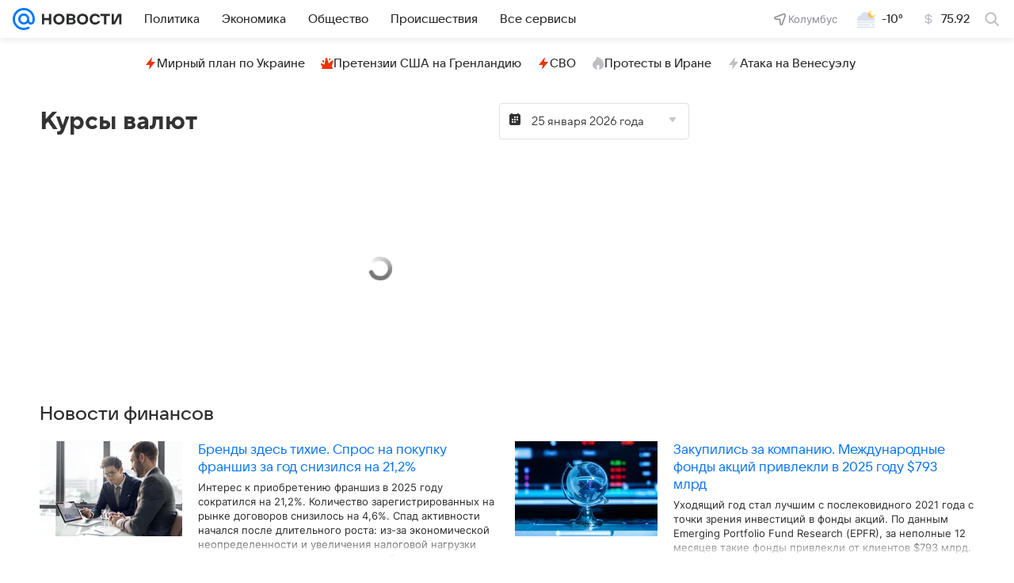

--- FILE ---
content_type: text/html
request_url: https://tns-counter.ru/nc01a**R%3Eundefined*vk/ru/UTF-8/tmsec=mx3_mail_news/333995997***
body_size: 15
content:
2CEC6D2B69755D75G1769299317:2CEC6D2B69755D75G1769299317

--- FILE ---
content_type: text/css
request_url: https://news.mail.ru/-/c6e8557c/bem/news/web/web.bundles/common/_common.css
body_size: 68486
content:
:root{--vkui--theme-name:"media";--vkui--font-family-fallbacks:Inter,Helvetica,Arial,sans-serif;--vkui--font-family-accent:VKSansDisplay,MailSans,Inter,Helvetica,Arial,sans-serif;--vkui--font-family-base:Inter,Helvetica,Arial,sans-serif;--vkui--media-font-weight-accent1:400;--vkui--media-font-weight-accent2:500;--vkui--media-font-weight-accent3:600;--vkui--media-font-weight-base1:400;--vkui--media-font-weight-base2:700;--vkui--media-font-weight-base3:700;--vkui--size-select-icon-padding--compact_x:7px;--vkui--size-select-icon-padding--compact:7px;--vkui--size-select-icon-padding--regular:6px;--vkui--size-popup-base-padding--compact_x:20px;--vkui--size-popup-base-padding--regular:32px;--vkui--size-popup-header-padding--compact_x:16px;--vkui--size-popup-header-padding--regular:24px;--vkui--size-border-radius--regular:8px;--vkui--size-border-radius-rounded--regular:48px;--vkui--size-check-border-radius--regular:4px;--vkui--size-border-radius-paper--regular:4px;--vkui--size-border-radius-promo--regular:20px;--vkui--size-field-height--regular:48px;--vkui--size-search-height--regular:36px;--vkui--size-search-height--compact:32px;--vkui--size-button-large-height--regular:48px;--vkui--size-button-medium-height--regular:40px;--vkui--size-button-small-height--regular:36px;--vkui--size-checkbox--regular:16px;--vkui--size-arrow--regular:8px;--vkui--size-arrow-promo--regular:40px;--vkui--size-popup-small--regular:430px;--vkui--size-popup-medium--regular:680px;--vkui--size-popup-large--regular:880px;--vkui--size-field-horizontal-padding--regular:12px;--vkui--size-button-padding-horizontal--regular:20px;--vkui--size-label-horizontal-margin--regular:16px;--vkui--size-arrow-padding--regular:12px;--vkui--size-tooltip-margin--regular:8px;--vkui--size-icon-u-i--compact_x:16px;--vkui--size-icon-u-i--compact:16px;--vkui--size-icon-u-i--regular:18px;--vkui--size-avatar-x-s--regular:24px;--vkui--size-avatar-s--regular:32px;--vkui--size-avatar-m--regular:48px;--vkui--size-avatar-l--regular:96px;--vkui--size-avatar-x-l--regular:128px;--vkui--size-badge-x-s--regular:12px;--vkui--size-badge-s--regular:16px;--vkui--size-badge-m--regular:24px;--vkui--size-badge-l--regular:44px;--vkui--size-badge-x-l--regular:56px;--vkui--size-cardgrid-padding--regular:12px;--vkui--size-card-border-radius--regular:16px;--vkui--size-cardgrid-padding-vertical--regular:8px;--vkui--size-base-padding-horizontal--regular:16px;--vkui--size-base-padding-vertical--regular:12px;--vkui--size-button-group-gap-space--regular:1px;--vkui--size-button-group-gap-small--regular:8px;--vkui--size-button-group-gap-medium--regular:12px;--vkui--size-option-hierarchy--regular:32px;--vkui--size-switch-height--regular:14px;--vkui--size-switch-height--compact:12px;--vkui--size-switch-width--regular:34px;--vkui--size-switch-width--compact:32px;--vkui--size-switch-pin--regular:20px;--vkui--size-switch-pin--compact:18px;--vkui--size-panel-header-height--compact:48px;--vkui--size-panel-header-height--regular:56px;--vkui--size-button-base-small-padding-horizontal--regular:16px;--vkui--size-button-base-medium-padding-horizontal--regular:16px;--vkui--size-button-base-large-padding-horizontal--regular:20px;--vkui--size-button-base-small-padding-horizontal-icon--regular:12px;--vkui--size-button-base-medium-padding-horizontal-icon--regular:12px;--vkui--size-button-base-large-padding-horizontal-icon--regular:16px;--vkui--size-button-tertiary-small-padding-horizontal--regular:12px;--vkui--size-button-tertiary-medium-padding-horizontal--regular:12px;--vkui--size-button-tertiary-large-padding-horizontal--regular:16px;--vkui--size-button-tertiary-small-padding-horizontal-icon--regular:8px;--vkui--size-button-tertiary-medium-padding-horizontal-icon--regular:8px;--vkui--size-button-tertiary-large-padding-horizontal-icon--regular:12px;--vkui--size-button-minimum-width--regular:80px;--vkui--size-form-item-padding-vertical--regular:12px;--vkui--size-split-col-padding-horizontal--regular:16px;--vkui--size-subnavigation-bar-gap--regular:8px;--vkui--size-subnavigation-bar-padding-vertical--regular:12px;--vkui--size-border1x--regular:1px;--vkui--size-border2x--regular:0.5px;--vkui--size-border3x--regular:0.33px;--vkui--spacing-size-xs:4px;--vkui--spacing-size-s:6px;--vkui--spacing-size-m:8px;--vkui--spacing-size-l:10px;--vkui--spacing-size-xl:12px;--vkui--elevation1:0 2px 6px 0 rgba(0,16,61,.08),0 1px 2px 0 rgba(0,16,61,.08);--vkui--elevation1-invert-y:0 -2px 6px 0 rgba(0,16,61,.08),0 -1px 2px 0 rgba(0,16,61,.08);--vkui--elevation2:0 0 2px 0 rgba(0,16,61,.06),0 0 6px 0 rgba(0,16,61,.06),0 6px 12px 0 rgba(0,16,61,.06);--vkui--elevation3:0 4px 20px 0 rgba(0,0,0,.16);--vkui--elevation4:0 2px 6px 0 rgba(0,16,61,.06),0 16px 48px 0 rgba(0,16,61,.08),0 24px 68px 0 rgba(0,16,61,.16);--vkui--gradient-black:transparent 0%,rgba(0,0,0,.014) 13%,rgba(0,0,0,.06) 27%,rgba(0,0,0,.316) 68%,rgba(0,0,0,.38) 84%,rgba(0,0,0,.4) 100%;--vkui--gradient-white:hsla(0,0%,100%,0) 0%,hsla(0,0%,100%,.036) 13%,hsla(0,0%,100%,.15) 27%,hsla(0,0%,100%,.79) 68%,hsla(0,0%,100%,.95) 84%,#fff 100%;--vkui--gradient-tint:rgba(246,247,248,0) 0%,rgba(246,247,248,.036) 13%,rgba(246,247,248,.15) 27%,rgba(246,247,248,.79) 68%,rgba(246,247,248,.95) 84%,#f6f7f8 100%;--vkui--gradient:hsla(0,0%,100%,0) 0%,hsla(0,0%,100%,.036) 13%,hsla(0,0%,100%,.15) 27%,hsla(0,0%,100%,.79) 68%,hsla(0,0%,100%,.95) 84%,#fff 100%;--vkui--animation-duration-l:0.4s;--vkui--animation-duration-m:0.2s;--vkui--animation-duration-s:0.1s;--vkui--animation-easing-default:cubic-bezier(0.3,0.3,0.5,1);--vkui--animation-easing-platform:cubic-bezier(0.3,0.3,0.5,1);--vkui--opacity-disable:0.48;--vkui--opacity-disable-accessibility:0.64;--vkui--z-index-modal:99;--vkui--z-index-popout:100;--vkui--x0:0;--vkui--x025:1px;--vkui--x05:2px;--vkui--x1:4px;--vkui--x2:8px;--vkui--x3:12px;--vkui--x4:16px;--vkui--x5:20px;--vkui--x6:24px;--vkui--x8:32px;--vkui--x10:40px;--vkui--x12:48px;--vkui--x15:60px;--vkui--x20:80px;--vkui--size-base:4px;--vkui--size-grid:20px;--vkui--size-arrow-height--regular:8px;--vkui--size-arrow-width--regular:12px;--vkui--size-base-padding--compact_x:16px;--vkui--size-base-padding--regular:20px;--vkui--size-border-width-tab--regular:2px;--vkui--size-border-width-bar--regular:4px;--vkui--size-border-width-accent--regular:8px;--vkui--size-border-width-accent-secondary--regular:4px;--vkui--size-control-button-width-min--compact_x:130px;--vkui--size-control-button-width-min--compact:130px;--vkui--size-control-button-width-min--regular:94px;--vkui--size-promo-button-close--regular:32px;--vkui--size-button-slider-height--regular:24px;--vkui--size-button-slider-width--regular:12px;--vkui--size-button-slider-width-pointer--regular:16px;--vkui--size-field-width-min--compact_x:288px;--vkui--size-field-width-min--regular:380px;--vkui--size-label-width--regular:184px;--vkui--size-progress--regular:4px;--vkui--size-progress-scroll--regular:12px;--vkui--size-dot-bullet--regular:4px;--vkui--size-dot-indicate--regular:8px;--vkui--size-dot-clickable--regular:12px;--vkui--size-vertical-padding--regular:0;--vkui--size-button-more-padding--regular:8px;--vkui--size-icon-more-padding--regular:12px;--vkui--size-button-icon-padding--regular:20px;--vkui--size-div-padding--regular:4px;--vkui--size-menu-padding--regular:8px;--vkui--size-tag-padding--regular:8px;--vkui--size-tab-padding--compact_x:0;--vkui--size-tab-padding--compact:0;--vkui--size-tab-padding--regular:16px;--vkui--size-table-horizontal-padding--regular:16px;--vkui--size-table-vertical-padding--regular:16px;--vkui--size-slice-top-padding--regular:40px;--vkui--size-slice-bottom-padding--regular:60px;--vkui--size-base-margin--regular:12px;--vkui--size-label-vertical-margin--regular:4px;--vkui--size-tip-margin--regular:4px;--vkui--size-field-horizontal-margin--compact_x:16px;--vkui--size-field-horizontal-margin--compact:16px;--vkui--size-field-horizontal-margin--regular:20px;--vkui--size-field-vertical-margin--regular:24px;--vkui--size-field-set-margin--regular:32px;--vkui--size-icon-margin--regular:8px;--vkui--size-choice-margin--regular:8px;--vkui--size-menu-margin--regular:2px;--vkui--size-tag-margin--regular:8px;--vkui--size-tab-margin--compact_x:32px;--vkui--size-tab-margin--compact:32px;--vkui--size-tab-margin--regular:8px;--vkui--size-bullet-margin--regular:12px;--vkui--size-attribute-margin--regular:4px;--vkui--size-popup-margin--compact_x:8px;--vkui--size-popup-margin--compact:8px;--vkui--size-popup-margin--regular:24px;--vkui--size-header-icon--regular:20px;--vkui--size-wysiwyg-icon--regular:14px;--vkui--size-illustration-s--regular:48px;--vkui--size-illustration-x-m--regular:72px;--vkui--size-illustration-m--regular:96px;--vkui--size-illustration-l--regular:144px;--vkui--size-illustration-x-x-l--regular:228px;--vkui--tone-value-overlay:0.48;--vkui--tone-value-viewer:0.88;--vkui--tone-value-toolbar:0.24;--vkui--tone-value-hover:0.04;--vkui--tone-value-active:0.08;--vkui--tone-value-focus:0.08;--vkui--type-border-button:solid;--vkui--type-border-position:inset;--vkui--theme-name-base:"media";--vkui--font-family-article:Inter,Helvetica,Arial,sans-serif;--vkui--font-weight-article1:400;--vkui--font-weight-article2:700;--vkui--grid-wrapper-content--compact_x:100%;--vkui--grid-wrapper-content--compact:620px;--vkui--grid-wrapper-content--regular:940px;--vkui--grid-wrapper-content--large:1260px;--vkui--grid-main-content--compact_x:100%;--vkui--grid-main-content--compact:620px;--vkui--grid-main-content--regular:620px;--vkui--grid-main-content--large:780px;--vkui--grid-aside-content--compact_x:100%;--vkui--grid-aside-content--compact:300px;--vkui--grid-aside-content--regular:300px;--vkui--grid-aside-content--large:300px;--vkui--grid-content--compact_x:100%;--vkui--grid-content--compact:580px;--vkui--grid-content--regular:880px;--vkui--grid-content--large:1180px;--vkui--grid-column-x2--compact_x:100%;--vkui--grid-column-x2--compact:280px;--vkui--grid-column-x2--regular:430px;--vkui--grid-column-x2--large:580px;--vkui--grid-column-x3--compact_x:100%;--vkui--grid-column-x3--compact:180px;--vkui--grid-column-x3--regular:280px;--vkui--grid-column-x3--large:380px;--vkui--grid-column-x4--compact_x:100%;--vkui--grid-column-x4--compact:130px;--vkui--grid-column-x4--regular:205px;--vkui--grid-column-x4--large:280px;--vkui--grid-column-x6--compact_x:100%;--vkui--grid-column-x6--compact:80px;--vkui--grid-column-x6--regular:130px;--vkui--grid-column-x6--large:180px;--vkui--grid-layout-article--compact_x:100%;--vkui--grid-layout-article--compact:100%;--vkui--grid-layout-article--regular:540px;--vkui--grid-layout-article--large:540px;--vkui--grid-layout-banner--compact_x:100%;--vkui--grid-layout-banner--compact:280px;--vkui--grid-layout-banner--regular:280px;--vkui--grid-layout-banner--large:560px;--vkui--colors-scheme:light;--vkui--color-background-accent:#07f;--vkui--color-background-accent--hover:#0073f7;--vkui--color-background-accent--active:#006fef;--vkui--color-background-accent-themed:#07f;--vkui--color-background-accent-themed--hover:#0073f7;--vkui--color-background-accent-themed--active:#006fef;--vkui--color-background-accent-themed-alpha:rgba(0,119,255,.2);--vkui--color-background-accent-themed-alpha--hover:rgba(0,119,255,.24);--vkui--color-background-accent-themed-alpha--active:rgba(0,119,255,.28);--vkui--color-background-accent-alternative:#ff9e00;--vkui--color-background-accent-alternative--hover:#f59802;--vkui--color-background-accent-alternative--active:#eb9305;--vkui--color-background-content:#fff;--vkui--color-background-content--hover:#f5f5f7;--vkui--color-background-content--active:#ebecef;--vkui--color-background-secondary:#f0f1f3;--vkui--color-background-secondary--hover:#e6e8ec;--vkui--color-background-secondary--active:#dddfe4;--vkui--color-background-secondary-alpha:rgba(0,16,61,.06);--vkui--color-background-secondary-alpha--hover:rgba(0,16,61,.1);--vkui--color-background-secondary-alpha--active:rgba(0,16,61,.14);--vkui--color-background:#fff;--vkui--color-background--hover:#f5f5f7;--vkui--color-background--active:#ebecef;--vkui--color-background-contrast:#fff;--vkui--color-background-contrast--hover:#f5f5f7;--vkui--color-background-contrast--active:#ebecef;--vkui--color-background-contrast-secondary-alpha:hsla(0,0%,100%,.2);--vkui--color-background-contrast-secondary-alpha--hover:hsla(0,0%,100%,.24);--vkui--color-background-contrast-secondary-alpha--active:hsla(0,0%,100%,.28);--vkui--color-background-warning:#fff1ad;--vkui--color-background-warning--hover:#f5e8a9;--vkui--color-background-warning--active:#ebdfa4;--vkui--color-background-negative:#ed330a;--vkui--color-background-negative--hover:#e4320c;--vkui--color-background-negative--active:#da300e;--vkui--color-background-tertiary:#f6f7f8;--vkui--color-background-tertiary--hover:#eceef1;--vkui--color-background-tertiary--active:#e2e5e9;--vkui--color-background-tertiary-alpha:rgba(0,0,0,.04);--vkui--color-background-tertiary-alpha--hover:rgba(0,0,0,.08);--vkui--color-background-tertiary-alpha--active:rgba(0,0,0,.12);--vkui--color-background-modal:#fff;--vkui--color-background-modal--hover:#f5f5f7;--vkui--color-background-modal--active:#ebecef;--vkui--color-background-positive:#0dc268;--vkui--color-background-positive--hover:#0cbb66;--vkui--color-background-positive--active:#0cb465;--vkui--color-background-negative-tint:#feefeb;--vkui--color-background-negative-tint--hover:#f4e6e4;--vkui--color-background-negative-tint--active:#eadddd;--vkui--color-background-positive-tint:#ecfaf3;--vkui--color-background-positive-tint--hover:#e3f1ec;--vkui--color-background-positive-tint--active:#d9e7e4;--vkui--color-field-background:#fff;--vkui--color-field-background--hover:#f5f5f7;--vkui--color-field-background--active:#ebecef;--vkui--color-background-modal-inverse:#303030;--vkui--color-background-modal-inverse--hover:#2e2f31;--vkui--color-background-modal-inverse--active:#2c2d31;--vkui--color-background-contrast-inverse:#303030;--vkui--color-background-contrast-inverse--hover:#2e2f31;--vkui--color-background-contrast-inverse--active:#2c2d31;--vkui--color-background-contrast-themed:#fff;--vkui--color-background-contrast-themed--hover:#f5f5f7;--vkui--color-background-contrast-themed--active:#ebecef;--vkui--color-background-accent-tint:#5a9eff;--vkui--color-background-accent-tint--hover:#5698f7;--vkui--color-background-accent-tint--active:#5393ef;--vkui--color-background-info-tint:#f0f4ff;--vkui--color-background-info-tint--hover:#e6ebf7;--vkui--color-background-info-tint--active:#dde2ef;--vkui--color-text-accent:#0070f0;--vkui--color-text-accent--hover:#006ce9;--vkui--color-text-accent--active:#0068e2;--vkui--color-text-accent-themed:#0070f0;--vkui--color-text-accent-themed--hover:#006ce9;--vkui--color-text-accent-themed--active:#0068e2;--vkui--color-text-negative:#ed330a;--vkui--color-text-negative--hover:#e4320c;--vkui--color-text-negative--active:#da300e;--vkui--color-text-link:#0070f0;--vkui--color-text-link--hover:#006ce9;--vkui--color-text-link--active:#0068e2;--vkui--color-text-link-tint:#71aaeb;--vkui--color-text-link-tint--hover:#6ca4e4;--vkui--color-text-link-tint--active:#689edd;--vkui--color-text-link-themed:#0070f0;--vkui--color-text-link-themed--hover:#006ce9;--vkui--color-text-link-themed--active:#0068e2;--vkui--color-text-muted:#2c2d2e;--vkui--color-text-muted--hover:#2a2c2f;--vkui--color-text-muted--active:#282b2f;--vkui--color-text-primary:#2c2d2e;--vkui--color-text-primary--hover:#2a2c2f;--vkui--color-text-primary--active:#282b2f;--vkui--color-text-primary-invariably:#2c2d2e;--vkui--color-text-primary-invariably--hover:#2a2c2f;--vkui--color-text-primary-invariably--active:#282b2f;--vkui--color-text-secondary:#87898f;--vkui--color-text-secondary--hover:#82848c;--vkui--color-text-secondary--active:#7c7f88;--vkui--color-text-subhead:#797a80;--vkui--color-text-subhead--hover:#74767d;--vkui--color-text-subhead--active:#6f727b;--vkui--color-text-tertiary:#aaadb3;--vkui--color-text-tertiary--hover:#a3a7ae;--vkui--color-text-tertiary--active:#9ca0aa;--vkui--color-text-link-visited:#528fdf;--vkui--color-text-link-visited--hover:#4f8ad9;--vkui--color-text-link-visited--active:#4b85d2;--vkui--color-text-contrast:#fff;--vkui--color-text-contrast--hover:#f5f5f7;--vkui--color-text-contrast--active:#ebecef;--vkui--color-text-contrast-themed:#fff;--vkui--color-text-contrast-themed--hover:#f5f5f7;--vkui--color-text-contrast-themed--active:#ebecef;--vkui--color-link-contrast:#fff;--vkui--color-link-contrast--hover:#f5f5f7;--vkui--color-link-contrast--active:#ebecef;--vkui--color-text-positive:#0dc268;--vkui--color-text-positive--hover:#0cbb66;--vkui--color-text-positive--active:#0cb465;--vkui--color-icon-accent:#07f;--vkui--color-icon-accent--hover:#0073f7;--vkui--color-icon-accent--active:#006fef;--vkui--color-icon-accent-themed:#07f;--vkui--color-icon-accent-themed--hover:#0073f7;--vkui--color-icon-accent-themed--active:#006fef;--vkui--color-icon-primary:#2c2d2e;--vkui--color-icon-primary--hover:#2a2c2f;--vkui--color-icon-primary--active:#282b2f;--vkui--color-icon-primary-invariably:#2c2d2e;--vkui--color-icon-primary-invariably--hover:#2a2c2f;--vkui--color-icon-primary-invariably--active:#282b2f;--vkui--color-icon-medium:#919399;--vkui--color-icon-medium--hover:#8b8e95;--vkui--color-icon-medium--active:#858992;--vkui--color-icon-medium-alpha:rgba(39,43,55,.5);--vkui--color-icon-medium-alpha--hover:rgba(39,43,55,.54);--vkui--color-icon-medium-alpha--active:rgba(39,43,55,.58);--vkui--color-icon-secondary:#a5a7ad;--vkui--color-icon-secondary--hover:#9ea1a9;--vkui--color-icon-secondary--active:#989ba4;--vkui--color-icon-secondary-alpha:rgba(39,43,55,.3);--vkui--color-icon-secondary-alpha--hover:rgba(39,43,55,.34);--vkui--color-icon-secondary-alpha--active:rgba(39,43,55,.38);--vkui--color-icon-tertiary:#cfd1d6;--vkui--color-icon-tertiary--hover:#c7c9d0;--vkui--color-icon-tertiary--active:#bec2ca;--vkui--color-icon-tertiary-alpha:rgba(39,43,55,.2);--vkui--color-icon-tertiary-alpha--hover:rgba(39,43,55,.24);--vkui--color-icon-tertiary-alpha--active:rgba(39,43,55,.28);--vkui--color-icon-contrast:#fff;--vkui--color-icon-contrast--hover:#f5f5f7;--vkui--color-icon-contrast--active:#ebecef;--vkui--color-icon-contrast-themed:#fff;--vkui--color-icon-contrast-themed--hover:#f5f5f7;--vkui--color-icon-contrast-themed--active:#ebecef;--vkui--color-icon-positive:#0dc268;--vkui--color-icon-positive--hover:#0cbb66;--vkui--color-icon-positive--active:#0cb465;--vkui--color-icon-warning:#ff9e00;--vkui--color-icon-warning--hover:#f59802;--vkui--color-icon-warning--active:#eb9305;--vkui--color-icon-negative:#ed033a;--vkui--color-icon-negative--hover:#e4043a;--vkui--color-icon-negative--active:#da043a;--vkui--color-icon-contrast-secondary:#f2f3f5;--vkui--color-icon-contrast-secondary--hover:#e8eaee;--vkui--color-icon-contrast-secondary--active:#dfe1e6;--vkui--color-stroke-accent:#07f;--vkui--color-stroke-accent--hover:#0073f7;--vkui--color-stroke-accent--active:#006fef;--vkui--color-stroke-accent-themed:#07f;--vkui--color-stroke-accent-themed--hover:#0073f7;--vkui--color-stroke-accent-themed--active:#006fef;--vkui--color-stroke-contrast:#fff;--vkui--color-stroke-contrast--hover:#f5f5f7;--vkui--color-stroke-contrast--active:#ebecef;--vkui--color-stroke-negative:#ed033a;--vkui--color-stroke-negative--hover:#e4043a;--vkui--color-stroke-negative--active:#da043a;--vkui--color-image-border-alpha:rgba(0,16,61,.08);--vkui--color-image-border-alpha--hover:rgba(0,16,61,.12);--vkui--color-image-border-alpha--active:rgba(0,16,61,.16);--vkui--color-field-border-alpha:rgba(0,16,61,.12);--vkui--color-field-border-alpha--hover:rgba(0,16,61,.16);--vkui--color-field-border-alpha--active:rgba(0,16,61,.2);--vkui--color-separator-primary-alpha:rgba(0,16,61,.12);--vkui--color-separator-primary-alpha--hover:rgba(0,16,61,.16);--vkui--color-separator-primary-alpha--active:rgba(0,16,61,.2);--vkui--color-separator-secondary:#e6e7eb;--vkui--color-separator-secondary--hover:#dddee4;--vkui--color-separator-secondary--active:#d4d6dd;--vkui--color-separator-primary:#dadce0;--vkui--color-separator-primary--hover:#d1d4d9;--vkui--color-separator-primary--active:#c9ccd3;--vkui--color-stroke-positive:#0dc268;--vkui--color-stroke-positive--hover:#0cbb66;--vkui--color-stroke-positive--active:#0cb465;--vkui--color-separator-primary2x:#cdd0d5;--vkui--color-separator-primary2x--hover:#c5c8cf;--vkui--color-separator-primary2x--active:#bdc1c9;--vkui--color-separator-primary3x:#bfc3ca;--vkui--color-separator-primary3x--hover:#b7bcc4;--vkui--color-separator-primary3x--active:#b0b5bf;--vkui--color-accent-blue:#07f;--vkui--color-accent-blue--hover:#0073f7;--vkui--color-accent-blue--active:#006fef;--vkui--color-accent-gray:#a5a7ad;--vkui--color-accent-gray--hover:#9ea1a9;--vkui--color-accent-gray--active:#989ba4;--vkui--color-accent-red:#ed033a;--vkui--color-accent-red--hover:#e4043a;--vkui--color-accent-red--active:#da043a;--vkui--color-accent-orange-fire:#f05c44;--vkui--color-accent-orange-fire--hover:#e65944;--vkui--color-accent-orange-fire--active:#dd5643;--vkui--color-accent-orange:#ff9e00;--vkui--color-accent-orange--hover:#f59802;--vkui--color-accent-orange--active:#eb9305;--vkui--color-accent-orange-peach:#f9b54f;--vkui--color-accent-orange-peach--hover:#efae4e;--vkui--color-accent-orange-peach--active:#e5a84e;--vkui--color-accent-lime:#b8fc75;--vkui--color-accent-lime--hover:#b1f373;--vkui--color-accent-lime--active:#a9e971;--vkui--color-accent-green:#0dc268;--vkui--color-accent-green--hover:#0cbb66;--vkui--color-accent-green--active:#0cb465;--vkui--color-accent-cyan:#07e5f9;--vkui--color-accent-cyan--hover:#07dcf1;--vkui--color-accent-cyan--active:#06d4ea;--vkui--color-accent-azure:#07f;--vkui--color-accent-azure--hover:#0073f7;--vkui--color-accent-azure--active:#006fef;--vkui--color-accent-purple:#8c64ff;--vkui--color-accent-purple--hover:#8661f7;--vkui--color-accent-purple--active:#815def;--vkui--color-accent-violet:#c15df3;--vkui--color-accent-violet--hover:#b95aec;--vkui--color-accent-violet--active:#b257e4;--vkui--color-accent-raspberry-pink:#e03fab;--vkui--color-accent-raspberry-pink--hover:#d73da7;--vkui--color-accent-raspberry-pink--active:#ce3ba2;--vkui--color-accent-pink:#ff3985;--vkui--color-accent-pink--hover:#f53782;--vkui--color-accent-pink--active:#eb367f;--vkui--color-accent-secondary:#ff9e00;--vkui--color-accent-secondary--hover:#f59802;--vkui--color-accent-secondary--active:#eb9305;--vkui--color-action-sheet-text:#07f;--vkui--color-action-sheet-text--hover:#0073f7;--vkui--color-action-sheet-text--active:#006fef;--vkui--color-header-background:#fff;--vkui--color-header-background--hover:#f5f5f7;--vkui--color-header-background--active:#ebecef;--vkui--color-panel-header-icon:#07f;--vkui--color-panel-header-icon--hover:#0073f7;--vkui--color-panel-header-icon--active:#006fef;--vkui--color-write-bar-input-background:#f0f1f3;--vkui--color-write-bar-input-background--hover:#e6e8ec;--vkui--color-write-bar-input-background--active:#dddfe4;--vkui--color-write-bar-input-border:#e1e3e6;--vkui--color-write-bar-input-border--hover:#d8dbdf;--vkui--color-write-bar-input-border--active:#cfd2d8;--vkui--color-write-bar-input-border-alpha:rgba(0,16,61,.8);--vkui--color-write-bar-input-border-alpha--hover:rgba(0,16,61,.84);--vkui--color-write-bar-input-border-alpha--active:rgba(0,16,61,.88);--vkui--color-track-background:#dadce0;--vkui--color-track-background--hover:#d1d4d9;--vkui--color-track-background--active:#c9ccd3;--vkui--color-track-buffer:#83aaea;--vkui--color-track-buffer--hover:#7ea4e3;--vkui--color-track-buffer--active:#799edc;--vkui--color-image-placeholder:#e6e7eb;--vkui--color-image-placeholder--hover:#dddee4;--vkui--color-image-placeholder--active:#d4d6dd;--vkui--color-image-placeholder-alpha:rgba(0,16,61,.8);--vkui--color-image-placeholder-alpha--hover:rgba(0,16,61,.84);--vkui--color-image-placeholder-alpha--active:rgba(0,16,61,.88);--vkui--color-search-field-background:#e6e7eb;--vkui--color-search-field-background--hover:#dddee4;--vkui--color-search-field-background--active:#d4d6dd;--vkui--color-write-bar-icon:#07f;--vkui--color-write-bar-icon--hover:#0073f7;--vkui--color-write-bar-icon--active:#006fef;--vkui--color-skeleton-from:#f3f3f5;--vkui--color-skeleton-from--hover:#e9eaee;--vkui--color-skeleton-from--active:#e0e1e6;--vkui--color-skeleton-to:#e0e1e6;--vkui--color-skeleton-to--hover:#d7d9df;--vkui--color-skeleton-to--active:#ced0d8;--vkui--color-avatar-overlay:hsla(225,4%,58%,.48);--vkui--color-avatar-overlay--hover:hsla(225,4%,58%,.52);--vkui--color-avatar-overlay--active:hsla(225,4%,58%,.56);--vkui--color-avatar-overlay-inverse-alpha:hsla(0,0%,100%,.85);--vkui--color-avatar-overlay-inverse-alpha--hover:hsla(0,0%,100%,.89);--vkui--color-avatar-overlay-inverse-alpha--active:hsla(0,0%,100%,.93);--vkui--color-overlay-primary:rgba(0,0,0,.4);--vkui--color-overlay-primary--hover:rgba(0,0,0,.44);--vkui--color-overlay-primary--active:rgba(0,0,0,.48);--vkui--color-overlay-secondary:rgba(44,45,46,.5);--vkui--color-overlay-secondary--hover:rgba(44,45,46,.54);--vkui--color-overlay-secondary--active:rgba(44,45,46,.58);--vkui--color-segmented-control:#fff;--vkui--color-segmented-control--hover:#f5f5f7;--vkui--color-segmented-control--active:#ebecef;--vkui--color-tabbar-text-inactive:#99a2ad;--vkui--color-tabbar-text-inactive--hover:#939ca9;--vkui--color-tabbar-text-inactive--active:#8d96a4;--vkui--color-button-text:#07f;--vkui--color-button-text--hover:#0073f7;--vkui--color-button-text--active:#006fef;--vkui--color-button-icon:#07f;--vkui--color-button-icon--hover:#0073f7;--vkui--color-button-icon--active:#006fef;--vkui--color-button-stroke:#07f;--vkui--color-button-stroke--hover:#0073f7;--vkui--color-button-stroke--active:#006fef;--vkui--color-transparent:transparent;--vkui--color-transparent--hover:rgba(0,16,61,.04);--vkui--color-transparent--active:rgba(0,16,61,.08);--vkui--color-rating:#ffd400;--vkui--color-rating--hover:#f5cc02;--vkui--color-rating--active:#ebc405;--vkui--color-button-contrast-alpha:#fff;--vkui--color-button-contrast-alpha--hover:hsla(0,0%,100%,.8);--vkui--color-button-contrast-alpha--active:hsla(0,0%,100%,.6);--vkui--color-button-contrast:#fff;--vkui--color-button-contrast--hover:#fff;--vkui--color-button-contrast--active:#fff;--vkui--color-thumb-error-background-alpha:rgba(237,10,52,.12);--vkui--color-thumb-error-background-alpha--hover:rgba(237,10,52,.16);--vkui--color-thumb-error-background-alpha--active:rgba(237,10,52,.2);--vkui--color-background-accent-tint-themed-alpha:rgba(0,119,255,.06);--vkui--color-background-accent-tint-themed-alpha--hover:rgba(0,119,255,.1);--vkui--color-background-accent-tint-themed-alpha--active:rgba(0,119,255,.14);--vkui--color-background-accent-tint-alpha:rgba(0,119,255,.06);--vkui--color-background-accent-tint-alpha--hover:rgba(0,119,255,.1);--vkui--color-background-accent-tint-alpha--active:rgba(0,119,255,.14);--vkui--color-background-accent-tint-themed:#f0f7ff;--vkui--color-background-accent-tint-themed--hover:#e6eef7;--vkui--color-background-accent-tint-themed--active:#dde5ef;--vkui--color-background-warning-tint-themed-alpha:rgba(255,241,173,.48);--vkui--color-background-warning-tint-themed-alpha--hover:rgba(255,241,173,.52);--vkui--color-background-warning-tint-themed-alpha--active:rgba(255,241,173,.56);--vkui--color-background-warning-tint-alpha:rgba(255,241,173,.48);--vkui--color-background-warning-tint-alpha--hover:rgba(255,241,173,.52);--vkui--color-background-warning-tint-alpha--active:rgba(255,241,173,.56);--vkui--color-background-warning-tint-themed:#fffce0;--vkui--color-background-warning-tint-themed--hover:#f5f3d9;--vkui--color-background-warning-tint-themed--active:#ebe9d3;--vkui--color-background-warning-tint:#fffce0;--vkui--color-background-warning-tint--hover:#f5f3d9;--vkui--color-background-warning-tint--active:#ebe9d3;--vkui--color-background-negative-tint-themed-alpha:rgba(237,51,10,.08);--vkui--color-background-negative-tint-themed-alpha--hover:rgba(237,51,10,.12);--vkui--color-background-negative-tint-themed-alpha--active:rgba(237,51,10,.16);--vkui--color-background-negative-tint-alpha:rgba(237,51,10,.08);--vkui--color-background-negative-tint-alpha--hover:rgba(237,51,10,.12);--vkui--color-background-negative-tint-alpha--active:rgba(237,51,10,.16);--vkui--color-background-negative-tint-themed:#feefeb;--vkui--color-background-negative-tint-themed--hover:#f4e6e4;--vkui--color-background-negative-tint-themed--active:#eadddd;--vkui--color-background-positive-tint-themed-alpha:rgba(13,194,104,.08);--vkui--color-background-positive-tint-themed-alpha--hover:rgba(13,194,104,.12);--vkui--color-background-positive-tint-themed-alpha--active:rgba(13,194,104,.16);--vkui--color-background-positive-tint-alpha:rgba(13,194,104,.08);--vkui--color-background-positive-tint-alpha--hover:rgba(13,194,104,.12);--vkui--color-background-positive-tint-alpha--active:rgba(13,194,104,.16);--vkui--color-background-positive-tint-themed:#ecfaf3;--vkui--color-background-positive-tint-themed--hover:#e3f1ec;--vkui--color-background-positive-tint-themed--active:#d9e7e4;--vkui--color-tooltip-background-blue-tint:#dde9ff;--vkui--color-tooltip-background-blue-tint--hover:#d4e0f7;--vkui--color-tooltip-background-blue-tint--active:#cbd8ef;--vkui--color-tooltip-background-green-tint:#ceeee6;--vkui--color-tooltip-background-green-tint--hover:#c6e5df;--vkui--color-tooltip-background-green-tint--active:#bedcd8;--vkui--color-tooltip-background-orange-tint:#f9d3bd;--vkui--color-tooltip-background-orange-tint--hover:#efcbb8;--vkui--color-tooltip-background-orange-tint--active:#e5c3b3;--vkui--color-tooltip-background-purple-tint:#f2e8ff;--vkui--color-tooltip-background-purple-tint--hover:#e8dff7;--vkui--color-tooltip-background-purple-tint--active:#dfd7ef;--vkui--color-tooltip-text-blue-themed:#1c4479;--vkui--color-tooltip-text-blue-themed--hover:#1b4277;--vkui--color-tooltip-text-blue-themed--active:#1a4074;--vkui--color-tooltip-text-green-themed:#087c6d;--vkui--color-tooltip-text-green-themed--hover:#08786b;--vkui--color-tooltip-text-green-themed--active:#077369;--vkui--color-tooltip-text-orange-themed:#78472a;--vkui--color-tooltip-text-orange-themed--hover:#73452b;--vkui--color-tooltip-text-orange-themed--active:#6e432c;--vkui--color-tooltip-text-purple-themed:#73519f;--vkui--color-tooltip-text-purple-themed--hover:#6e4e9b;--vkui--color-tooltip-text-purple-themed--active:#6a4c97;--vkui--color-background-sky:#cce4ff;--vkui--color-background-sky--hover:#c4dcf7;--vkui--color-background-sky--active:#bcd3ef;--vkui--color-background-sky-alpha:rgba(204,228,255,.9);--vkui--color-background-sky-alpha--hover:rgba(204,228,255,.94);--vkui--color-background-sky-alpha--active:rgba(204,228,255,.98);--vkui--color-primary-auto:#07f;--vkui--color-primary-auto--hover:#0073f7;--vkui--color-primary-auto--active:#006fef;--vkui--color-primary-base:#07f;--vkui--color-primary-base--hover:#0073f7;--vkui--color-primary-base--active:#006fef;--vkui--color-primary-deti:#07f;--vkui--color-primary-deti--hover:#0073f7;--vkui--color-primary-deti--active:#006fef;--vkui--color-primary-dobro:#ffd400;--vkui--color-primary-dobro--hover:#f5cc02;--vkui--color-primary-dobro--active:#ebc405;--vkui--color-primary-health:#07f;--vkui--color-primary-health--hover:#0073f7;--vkui--color-primary-health--active:#006fef;--vkui--color-primary-health-new:#07f;--vkui--color-primary-health-new--hover:#0073f7;--vkui--color-primary-health-new--active:#006fef;--vkui--color-primary-hitech:#07f;--vkui--color-primary-hitech--hover:#0073f7;--vkui--color-primary-hitech--active:#006fef;--vkui--color-primary-kino:#07f;--vkui--color-primary-kino--hover:#0073f7;--vkui--color-primary-kino--active:#006fef;--vkui--color-primary-lady:#07f;--vkui--color-primary-lady--hover:#0073f7;--vkui--color-primary-lady--active:#006fef;--vkui--color-primary-mycom:#00abf2;--vkui--color-primary-mycom--hover:#00a5eb;--vkui--color-primary-mycom--active:#009fe4;--vkui--color-primary-realty:#07f;--vkui--color-primary-realty--hover:#0a7cff;--vkui--color-primary-realty--active:#1482ff;--vkui--color-primary-pharma:#1dd3a2;--vkui--color-primary-pharma--hover:#1ccb9e;--vkui--color-primary-pharma--active:#1bc39a;--vkui--color-primary-pets:#07f;--vkui--color-primary-pets--hover:#0073f7;--vkui--color-primary-pets--active:#006fef;--vkui--color-secondary-base:#07f;--vkui--color-secondary-base--hover:#0073f7;--vkui--color-secondary-base--active:#006fef;--vkui--color-secondary-health:#07f;--vkui--color-secondary-health--hover:#0073f7;--vkui--color-secondary-health--active:#006fef;--vkui--color-secondary-mycom:#fc2c38;--vkui--color-secondary-mycom--hover:#f22b38;--vkui--color-secondary-mycom--active:#e82a38;--vkui--color-social-vk:#3f8ae0;--vkui--color-social-vk--hover:#3c85d9;--vkui--color-social-vk--active:#3a80d3;--vkui--color-social-ok:#ee8208;--vkui--color-social-ok--hover:#e47d0a;--vkui--color-social-ok--active:#db790c;--vkui--color-social-fb:#1877f2;--vkui--color-social-fb--hover:#1773eb;--vkui--color-social-fb--active:#166fe4;--vkui--color-social-mir:#117eda;--vkui--color-social-mir--hover:#107ad4;--vkui--color-social-mir--active:#1075cd;--vkui--color-social-twitter:#1da1f2;--vkui--color-social-twitter--hover:#1c9beb;--vkui--color-social-twitter--active:#1b95e4;--vkui--color-social-behance:#1769ff;--vkui--color-social-behance--hover:#1665f7;--vkui--color-social-behance--active:#1562ef;--vkui--color-social-dribbble:#ea4c89;--vkui--color-social-dribbble--hover:#e14a86;--vkui--color-social-dribbble--active:#d74783}@media (prefers-color-scheme:dark) and (max-width:659px){:root{--vkui--theme-name:"mediaDark";--vkui--font-family-fallbacks:Inter,Helvetica,Arial,sans-serif;--vkui--font-family-accent:VKSansDisplay,MailSans,Inter,Helvetica,Arial,sans-serif;--vkui--font-family-base:Inter,Helvetica,Arial,sans-serif;--vkui--media-font-weight-accent1:400;--vkui--media-font-weight-accent2:500;--vkui--media-font-weight-accent3:600;--vkui--media-font-weight-base1:400;--vkui--media-font-weight-base2:700;--vkui--media-font-weight-base3:700;--vkui--size-select-icon-padding--compact_x:7px;--vkui--size-select-icon-padding--compact:7px;--vkui--size-select-icon-padding--regular:6px;--vkui--size-popup-base-padding--compact_x:20px;--vkui--size-popup-base-padding--regular:32px;--vkui--size-popup-header-padding--compact_x:16px;--vkui--size-popup-header-padding--regular:24px;--vkui--size-border-radius--regular:8px;--vkui--size-border-radius-rounded--regular:48px;--vkui--size-check-border-radius--regular:4px;--vkui--size-border-radius-paper--regular:4px;--vkui--size-border-radius-promo--regular:20px;--vkui--size-field-height--regular:48px;--vkui--size-search-height--regular:36px;--vkui--size-search-height--compact:32px;--vkui--size-button-large-height--regular:48px;--vkui--size-button-medium-height--regular:40px;--vkui--size-button-small-height--regular:36px;--vkui--size-checkbox--regular:16px;--vkui--size-arrow--regular:8px;--vkui--size-arrow-promo--regular:40px;--vkui--size-popup-small--regular:430px;--vkui--size-popup-medium--regular:680px;--vkui--size-popup-large--regular:880px;--vkui--size-field-horizontal-padding--regular:12px;--vkui--size-button-padding-horizontal--regular:20px;--vkui--size-label-horizontal-margin--regular:16px;--vkui--size-arrow-padding--regular:12px;--vkui--size-tooltip-margin--regular:8px;--vkui--size-icon-u-i--compact_x:16px;--vkui--size-icon-u-i--compact:16px;--vkui--size-icon-u-i--regular:18px;--vkui--size-avatar-x-s--regular:24px;--vkui--size-avatar-s--regular:32px;--vkui--size-avatar-m--regular:48px;--vkui--size-avatar-l--regular:96px;--vkui--size-avatar-x-l--regular:128px;--vkui--size-badge-x-s--regular:12px;--vkui--size-badge-s--regular:16px;--vkui--size-badge-m--regular:24px;--vkui--size-badge-l--regular:44px;--vkui--size-badge-x-l--regular:56px;--vkui--size-cardgrid-padding--regular:12px;--vkui--size-card-border-radius--regular:16px;--vkui--size-cardgrid-padding-vertical--regular:8px;--vkui--size-base-padding-horizontal--regular:16px;--vkui--size-base-padding-vertical--regular:12px;--vkui--size-button-group-gap-space--regular:1px;--vkui--size-button-group-gap-small--regular:8px;--vkui--size-button-group-gap-medium--regular:12px;--vkui--size-option-hierarchy--regular:32px;--vkui--size-switch-height--regular:14px;--vkui--size-switch-height--compact:12px;--vkui--size-switch-width--regular:34px;--vkui--size-switch-width--compact:32px;--vkui--size-switch-pin--regular:20px;--vkui--size-switch-pin--compact:18px;--vkui--size-panel-header-height--compact:48px;--vkui--size-panel-header-height--regular:56px;--vkui--size-button-base-small-padding-horizontal--regular:16px;--vkui--size-button-base-medium-padding-horizontal--regular:16px;--vkui--size-button-base-large-padding-horizontal--regular:20px;--vkui--size-button-base-small-padding-horizontal-icon--regular:12px;--vkui--size-button-base-medium-padding-horizontal-icon--regular:12px;--vkui--size-button-base-large-padding-horizontal-icon--regular:16px;--vkui--size-button-tertiary-small-padding-horizontal--regular:12px;--vkui--size-button-tertiary-medium-padding-horizontal--regular:12px;--vkui--size-button-tertiary-large-padding-horizontal--regular:16px;--vkui--size-button-tertiary-small-padding-horizontal-icon--regular:8px;--vkui--size-button-tertiary-medium-padding-horizontal-icon--regular:8px;--vkui--size-button-tertiary-large-padding-horizontal-icon--regular:12px;--vkui--size-button-minimum-width--regular:80px;--vkui--size-form-item-padding-vertical--regular:12px;--vkui--size-split-col-padding-horizontal--regular:16px;--vkui--size-subnavigation-bar-gap--regular:8px;--vkui--size-subnavigation-bar-padding-vertical--regular:12px;--vkui--size-border1x--regular:1px;--vkui--size-border2x--regular:0.5px;--vkui--size-border3x--regular:0.33px;--vkui--spacing-size-xs:4px;--vkui--spacing-size-s:6px;--vkui--spacing-size-m:8px;--vkui--spacing-size-l:10px;--vkui--spacing-size-xl:12px;--vkui--elevation1:0 2px 6px 0 rgba(0,16,61,.08),0 1px 2px 0 rgba(0,16,61,.08);--vkui--elevation1-invert-y:0 -2px 6px 0 rgba(0,16,61,.08),0 -1px 2px 0 rgba(0,16,61,.08);--vkui--elevation2:0 0 2px 0 rgba(0,16,61,.06),0 0 6px 0 rgba(0,16,61,.06),0 6px 12px 0 rgba(0,16,61,.06);--vkui--elevation3:0 4px 20px 0 rgba(0,0,0,.16);--vkui--elevation4:0 2px 6px 0 rgba(0,16,61,.06),0 16px 48px 0 rgba(0,16,61,.08),0 24px 68px 0 rgba(0,16,61,.16);--vkui--gradient-black:transparent 0%,rgba(0,0,0,.014) 13%,rgba(0,0,0,.06) 27%,rgba(0,0,0,.316) 68%,rgba(0,0,0,.38) 84%,rgba(0,0,0,.4) 100%;--vkui--gradient-white:hsla(0,0%,100%,0) 0%,hsla(0,0%,100%,.036) 13%,hsla(0,0%,100%,.15) 27%,hsla(0,0%,100%,.79) 68%,hsla(0,0%,100%,.95) 84%,#fff 100%;--vkui--gradient-tint:rgba(246,247,248,0) 0%,rgba(246,247,248,.036) 13%,rgba(246,247,248,.15) 27%,rgba(246,247,248,.79) 68%,rgba(246,247,248,.95) 84%,#f6f7f8 100%;--vkui--gradient:hsla(0,0%,100%,0) 0%,hsla(0,0%,100%,.036) 13%,hsla(0,0%,100%,.15) 27%,hsla(0,0%,100%,.79) 68%,hsla(0,0%,100%,.95) 84%,#fff 100%;--vkui--animation-duration-l:0.4s;--vkui--animation-duration-m:0.2s;--vkui--animation-duration-s:0.1s;--vkui--animation-easing-default:cubic-bezier(0.3,0.3,0.5,1);--vkui--animation-easing-platform:cubic-bezier(0.3,0.3,0.5,1);--vkui--opacity-disable:0.48;--vkui--opacity-disable-accessibility:0.64;--vkui--z-index-modal:99;--vkui--z-index-popout:100;--vkui--x0:0;--vkui--x025:1px;--vkui--x05:2px;--vkui--x1:4px;--vkui--x2:8px;--vkui--x3:12px;--vkui--x4:16px;--vkui--x5:20px;--vkui--x6:24px;--vkui--x8:32px;--vkui--x10:40px;--vkui--x12:48px;--vkui--x15:60px;--vkui--x20:80px;--vkui--size-base:4px;--vkui--size-grid:20px;--vkui--size-arrow-height--regular:8px;--vkui--size-arrow-width--regular:12px;--vkui--size-base-padding--compact_x:16px;--vkui--size-base-padding--regular:20px;--vkui--size-border-width-tab--regular:2px;--vkui--size-border-width-bar--regular:4px;--vkui--size-border-width-accent--regular:8px;--vkui--size-border-width-accent-secondary--regular:4px;--vkui--size-control-button-width-min--compact_x:130px;--vkui--size-control-button-width-min--compact:130px;--vkui--size-control-button-width-min--regular:94px;--vkui--size-promo-button-close--regular:32px;--vkui--size-button-slider-height--regular:24px;--vkui--size-button-slider-width--regular:12px;--vkui--size-button-slider-width-pointer--regular:16px;--vkui--size-field-width-min--compact_x:288px;--vkui--size-field-width-min--regular:380px;--vkui--size-label-width--regular:184px;--vkui--size-progress--regular:4px;--vkui--size-progress-scroll--regular:12px;--vkui--size-dot-bullet--regular:4px;--vkui--size-dot-indicate--regular:8px;--vkui--size-dot-clickable--regular:12px;--vkui--size-vertical-padding--regular:0;--vkui--size-button-more-padding--regular:8px;--vkui--size-icon-more-padding--regular:12px;--vkui--size-button-icon-padding--regular:20px;--vkui--size-div-padding--regular:4px;--vkui--size-menu-padding--regular:8px;--vkui--size-tag-padding--regular:8px;--vkui--size-tab-padding--compact_x:0;--vkui--size-tab-padding--compact:0;--vkui--size-tab-padding--regular:16px;--vkui--size-table-horizontal-padding--regular:16px;--vkui--size-table-vertical-padding--regular:16px;--vkui--size-slice-top-padding--regular:40px;--vkui--size-slice-bottom-padding--regular:60px;--vkui--size-base-margin--regular:12px;--vkui--size-label-vertical-margin--regular:4px;--vkui--size-tip-margin--regular:4px;--vkui--size-field-horizontal-margin--compact_x:16px;--vkui--size-field-horizontal-margin--compact:16px;--vkui--size-field-horizontal-margin--regular:20px;--vkui--size-field-vertical-margin--regular:24px;--vkui--size-field-set-margin--regular:32px;--vkui--size-icon-margin--regular:8px;--vkui--size-choice-margin--regular:8px;--vkui--size-menu-margin--regular:2px;--vkui--size-tag-margin--regular:8px;--vkui--size-tab-margin--compact_x:32px;--vkui--size-tab-margin--compact:32px;--vkui--size-tab-margin--regular:8px;--vkui--size-bullet-margin--regular:12px;--vkui--size-attribute-margin--regular:4px;--vkui--size-popup-margin--compact_x:8px;--vkui--size-popup-margin--compact:8px;--vkui--size-popup-margin--regular:24px;--vkui--size-header-icon--regular:20px;--vkui--size-wysiwyg-icon--regular:14px;--vkui--size-illustration-s--regular:48px;--vkui--size-illustration-x-m--regular:72px;--vkui--size-illustration-m--regular:96px;--vkui--size-illustration-l--regular:144px;--vkui--size-illustration-x-x-l--regular:228px;--vkui--tone-value-overlay:0.48;--vkui--tone-value-viewer:0.88;--vkui--tone-value-toolbar:0.24;--vkui--tone-value-hover:0.04;--vkui--tone-value-active:0.08;--vkui--tone-value-focus:0.08;--vkui--type-border-button:solid;--vkui--type-border-position:inset;--vkui--theme-name-base:"media";--vkui--font-family-article:Inter,Helvetica,Arial,sans-serif;--vkui--font-weight-article1:400;--vkui--font-weight-article2:700;--vkui--grid-wrapper-content--compact_x:100%;--vkui--grid-wrapper-content--compact:620px;--vkui--grid-wrapper-content--regular:940px;--vkui--grid-wrapper-content--large:1260px;--vkui--grid-main-content--compact_x:100%;--vkui--grid-main-content--compact:620px;--vkui--grid-main-content--regular:620px;--vkui--grid-main-content--large:780px;--vkui--grid-aside-content--compact_x:100%;--vkui--grid-aside-content--compact:300px;--vkui--grid-aside-content--regular:300px;--vkui--grid-aside-content--large:300px;--vkui--grid-content--compact_x:100%;--vkui--grid-content--compact:580px;--vkui--grid-content--regular:880px;--vkui--grid-content--large:1180px;--vkui--grid-column-x2--compact_x:100%;--vkui--grid-column-x2--compact:280px;--vkui--grid-column-x2--regular:430px;--vkui--grid-column-x2--large:580px;--vkui--grid-column-x3--compact_x:100%;--vkui--grid-column-x3--compact:180px;--vkui--grid-column-x3--regular:280px;--vkui--grid-column-x3--large:380px;--vkui--grid-column-x4--compact_x:100%;--vkui--grid-column-x4--compact:130px;--vkui--grid-column-x4--regular:205px;--vkui--grid-column-x4--large:280px;--vkui--grid-column-x6--compact_x:100%;--vkui--grid-column-x6--compact:80px;--vkui--grid-column-x6--regular:130px;--vkui--grid-column-x6--large:180px;--vkui--grid-layout-article--compact_x:100%;--vkui--grid-layout-article--compact:100%;--vkui--grid-layout-article--regular:540px;--vkui--grid-layout-article--large:540px;--vkui--grid-layout-banner--compact_x:100%;--vkui--grid-layout-banner--compact:280px;--vkui--grid-layout-banner--regular:280px;--vkui--grid-layout-banner--large:560px;--vkui--colors-scheme:dark;--vkui--color-background-accent:#07f;--vkui--color-background-accent--hover:#0a7cff;--vkui--color-background-accent--active:#1482ff;--vkui--color-background-accent-themed:#fff;--vkui--color-background-accent-themed--hover:#ebedf0;--vkui--color-background-accent-themed--active:#d7d8db;--vkui--color-background-accent-themed-alpha:hsla(0,0%,100%,.2);--vkui--color-background-accent-themed-alpha--hover:hsla(0,0%,100%,.24);--vkui--color-background-accent-themed-alpha--active:hsla(0,0%,100%,.28);--vkui--color-background-accent-alternative:#ff9e00;--vkui--color-background-accent-alternative--hover:#ffa20a;--vkui--color-background-accent-alternative--active:#ffa614;--vkui--color-background-content:#232324;--vkui--color-background-content--hover:#2c2c2d;--vkui--color-background-content--active:#353536;--vkui--color-background-secondary:#2a2a2b;--vkui--color-background-secondary--hover:#333;--vkui--color-background-secondary--active:#3b3b3c;--vkui--color-background-secondary-alpha:hsla(0,0%,100%,.12);--vkui--color-background-secondary-alpha--hover:hsla(0,0%,100%,.16);--vkui--color-background-secondary-alpha--active:hsla(0,0%,100%,.2);--vkui--color-background:#19191a;--vkui--color-background--hover:#222223;--vkui--color-background--active:#2b2b2c;--vkui--color-background-contrast:#fff;--vkui--color-background-contrast--hover:#ebedf0;--vkui--color-background-contrast--active:#d7d8db;--vkui--color-background-contrast-secondary-alpha:hsla(0,0%,100%,.2);--vkui--color-background-contrast-secondary-alpha--hover:hsla(0,0%,100%,.24);--vkui--color-background-contrast-secondary-alpha--active:hsla(0,0%,100%,.28);--vkui--color-background-warning:#6c4e00;--vkui--color-background-warning--hover:#72550a;--vkui--color-background-warning--active:#785c14;--vkui--color-background-negative:#ff5c5c;--vkui--color-background-negative--hover:#ff6363;--vkui--color-background-negative--active:#ff6969;--vkui--color-background-tertiary:#252525;--vkui--color-background-tertiary--hover:#2e2e2e;--vkui--color-background-tertiary--active:#363636;--vkui--color-background-tertiary-alpha:hsla(0,0%,100%,.02);--vkui--color-background-tertiary-alpha--hover:hsla(0,0%,100%,.1);--vkui--color-background-tertiary-alpha--active:hsla(0,0%,100%,.14);--vkui--color-background-modal:#303030;--vkui--color-background-modal--hover:#383838;--vkui--color-background-modal--active:#414141;--vkui--color-background-positive:#0dc268;--vkui--color-background-positive--hover:#17c46e;--vkui--color-background-positive--active:#20c774;--vkui--color-background-negative-tint:#522e2e;--vkui--color-background-negative-tint--hover:#593636;--vkui--color-background-negative-tint--active:#603f3f;--vkui--color-background-positive-tint:#182a22;--vkui--color-background-positive-tint--hover:#21332b;--vkui--color-background-positive-tint--active:#2a3b34;--vkui--color-field-background:#232324;--vkui--color-field-background--hover:#2c2c2d;--vkui--color-field-background--active:#353536;--vkui--color-background-modal-inverse:#fff;--vkui--color-background-modal-inverse--hover:#ebedf0;--vkui--color-background-modal-inverse--active:#d7d8db;--vkui--color-background-contrast-inverse:#303030;--vkui--color-background-contrast-inverse--hover:#383838;--vkui--color-background-contrast-inverse--active:#414141;--vkui--color-background-contrast-themed:#303030;--vkui--color-background-contrast-themed--hover:#383838;--vkui--color-background-contrast-themed--active:#414141;--vkui--color-background-accent-tint:#5a9eff;--vkui--color-background-accent-tint--hover:#61a2ff;--vkui--color-background-accent-tint--active:#67a6ff;--vkui--color-background-info-tint:#19202f;--vkui--color-background-info-tint--hover:#222937;--vkui--color-background-info-tint--active:#2b3240;--vkui--color-text-accent:#1a85ff;--vkui--color-text-accent--hover:#238aff;--vkui--color-text-accent--active:#2c8fff;--vkui--color-text-accent-themed:#fff;--vkui--color-text-accent-themed--hover:#ebedf0;--vkui--color-text-accent-themed--active:#d7d8db;--vkui--color-text-negative:#ff5c5c;--vkui--color-text-negative--hover:#ff6363;--vkui--color-text-negative--active:#ff6969;--vkui--color-text-link:#1a85ff;--vkui--color-text-link--hover:#238aff;--vkui--color-text-link--active:#2c8fff;--vkui--color-text-link-tint:#71aaeb;--vkui--color-text-link-tint--hover:#77adec;--vkui--color-text-link-tint--active:#7cb1ed;--vkui--color-text-link-themed:#fff;--vkui--color-text-link-themed--hover:#ebedf0;--vkui--color-text-link-themed--active:#d7d8db;--vkui--color-text-muted:#e7e8ea;--vkui--color-text-muted--hover:#e8e9eb;--vkui--color-text-muted--active:#e9eaec;--vkui--color-text-primary:#e7e8ea;--vkui--color-text-primary--hover:#e8e9eb;--vkui--color-text-primary--active:#e9eaec;--vkui--color-text-primary-invariably:#2c2d2e;--vkui--color-text-primary-invariably--hover:#343536;--vkui--color-text-primary-invariably--active:#3d3e3f;--vkui--color-text-secondary:#8c8e94;--vkui--color-text-secondary--hover:#919398;--vkui--color-text-secondary--active:#95979d;--vkui--color-text-subhead:#bfc1c5;--vkui--color-text-subhead--hover:#c2c3c7;--vkui--color-text-subhead--active:#c4c6ca;--vkui--color-text-tertiary:#74767a;--vkui--color-text-tertiary--hover:#7a7b7f;--vkui--color-text-tertiary--active:#7f8185;--vkui--color-text-link-visited:#528fdf;--vkui--color-text-link-visited--hover:#5993e0;--vkui--color-text-link-visited--active:#6098e2;--vkui--color-text-contrast:#fff;--vkui--color-text-contrast--hover:#ebedf0;--vkui--color-text-contrast--active:#d7d8db;--vkui--color-text-contrast-themed:#2c2d2e;--vkui--color-text-contrast-themed--hover:#343536;--vkui--color-text-contrast-themed--active:#3d3e3f;--vkui--color-link-contrast:#fff;--vkui--color-link-contrast--hover:#ebedf0;--vkui--color-link-contrast--active:#d7d8db;--vkui--color-text-positive:#0dc268;--vkui--color-text-positive--hover:#17c46e;--vkui--color-text-positive--active:#20c774;--vkui--color-icon-accent:#07f;--vkui--color-icon-accent--hover:#0a7cff;--vkui--color-icon-accent--active:#1482ff;--vkui--color-icon-accent-themed:#fff;--vkui--color-icon-accent-themed--hover:#ebedf0;--vkui--color-icon-accent-themed--active:#d7d8db;--vkui--color-icon-primary:#d9dadd;--vkui--color-icon-primary--hover:#dbdbde;--vkui--color-icon-primary--active:#dcdde0;--vkui--color-icon-primary-invariably:#2c2d2e;--vkui--color-icon-primary-invariably--hover:#343536;--vkui--color-icon-primary-invariably--active:#3d3e3f;--vkui--color-icon-medium:#b0b1b6;--vkui--color-icon-medium--hover:#b3b4b9;--vkui--color-icon-medium--active:#b6b7bc;--vkui--color-icon-medium-alpha:rgba(245,246,255,.7);--vkui--color-icon-medium-alpha--hover:rgba(245,246,255,.74);--vkui--color-icon-medium-alpha--active:rgba(245,246,255,.78);--vkui--color-icon-secondary:#9c9da2;--vkui--color-icon-secondary--hover:#a0a1a6;--vkui--color-icon-secondary--active:#a4a5a9;--vkui--color-icon-secondary-alpha:rgba(245,246,255,.6);--vkui--color-icon-secondary-alpha--hover:rgba(245,246,255,.64);--vkui--color-icon-secondary-alpha--active:rgba(245,246,255,.68);--vkui--color-icon-tertiary:#83848a;--vkui--color-icon-tertiary--hover:#88898f;--vkui--color-icon-tertiary--active:#8d8e93;--vkui--color-icon-tertiary-alpha:rgba(245,246,255,.5);--vkui--color-icon-tertiary-alpha--hover:rgba(245,246,255,.54);--vkui--color-icon-tertiary-alpha--active:rgba(245,246,255,.58);--vkui--color-icon-contrast:#fff;--vkui--color-icon-contrast--hover:#ebedf0;--vkui--color-icon-contrast--active:#d7d8db;--vkui--color-icon-contrast-themed:#2c2d2e;--vkui--color-icon-contrast-themed--hover:#343536;--vkui--color-icon-contrast-themed--active:#3d3e3f;--vkui--color-icon-positive:#0dc268;--vkui--color-icon-positive--hover:#17c46e;--vkui--color-icon-positive--active:#20c774;--vkui--color-icon-warning:#ff9e00;--vkui--color-icon-warning--hover:#ffa20a;--vkui--color-icon-warning--active:#ffa614;--vkui--color-icon-negative:#ff5c5c;--vkui--color-icon-negative--hover:#ff6363;--vkui--color-icon-negative--active:#ff6969;--vkui--color-icon-contrast-secondary:#f2f3f5;--vkui--color-icon-contrast-secondary--hover:#f3f3f5;--vkui--color-icon-contrast-secondary--active:#f3f4f6;--vkui--color-stroke-accent:#07f;--vkui--color-stroke-accent--hover:#0a7cff;--vkui--color-stroke-accent--active:#1482ff;--vkui--color-stroke-accent-themed:#fff;--vkui--color-stroke-accent-themed--hover:#ebedf0;--vkui--color-stroke-accent-themed--active:#d7d8db;--vkui--color-stroke-contrast:#fff;--vkui--color-stroke-contrast--hover:#ebedf0;--vkui--color-stroke-contrast--active:#d7d8db;--vkui--color-stroke-negative:#ff5c5c;--vkui--color-stroke-negative--hover:#ff6363;--vkui--color-stroke-negative--active:#ff6969;--vkui--color-image-border-alpha:hsla(0,0%,100%,.08);--vkui--color-image-border-alpha--hover:hsla(0,0%,100%,.12);--vkui--color-image-border-alpha--active:hsla(0,0%,100%,.16);--vkui--color-field-border-alpha:hsla(0,0%,100%,.16);--vkui--color-field-border-alpha--hover:hsla(0,0%,100%,.2);--vkui--color-field-border-alpha--active:hsla(0,0%,100%,.24);--vkui--color-separator-primary-alpha:rgba(0,0,0,.4);--vkui--color-separator-primary-alpha--hover:rgba(0,0,0,.44);--vkui--color-separator-primary-alpha--active:rgba(0,0,0,.48);--vkui--color-separator-secondary:#181818;--vkui--color-separator-secondary--hover:#212121;--vkui--color-separator-secondary--active:#2a2a2a;--vkui--color-separator-primary:#151516;--vkui--color-separator-primary--hover:#1e1e1f;--vkui--color-separator-primary--active:#282829;--vkui--color-stroke-positive:#0dc268;--vkui--color-stroke-positive--hover:#17c46e;--vkui--color-stroke-positive--active:#20c774;--vkui--color-separator-primary2x:#202022;--vkui--color-separator-primary2x--hover:#29292b;--vkui--color-separator-primary2x--active:#323234;--vkui--color-separator-primary3x:#2d2d2f;--vkui--color-separator-primary3x--hover:#353537;--vkui--color-separator-primary3x--active:#3e3e40;--vkui--color-accent-blue:#07f;--vkui--color-accent-blue--hover:#0a7cff;--vkui--color-accent-blue--active:#1482ff;--vkui--color-accent-gray:#9c9da2;--vkui--color-accent-gray--hover:#a0a1a6;--vkui--color-accent-gray--active:#a4a5a9;--vkui--color-accent-red:#ed330a;--vkui--color-accent-red--hover:#ee3b14;--vkui--color-accent-red--active:#ee431e;--vkui--color-accent-orange-fire:#f05c44;--vkui--color-accent-orange-fire--hover:#f1634b;--vkui--color-accent-orange-fire--active:#f16953;--vkui--color-accent-orange:#ff9e00;--vkui--color-accent-orange--hover:#ffa20a;--vkui--color-accent-orange--active:#ffa614;--vkui--color-accent-orange-peach:#ffc062;--vkui--color-accent-orange-peach--hover:#ffc368;--vkui--color-accent-orange-peach--active:#ffc56f;--vkui--color-accent-lime:#b8fc75;--vkui--color-accent-lime--hover:#bbfc7b;--vkui--color-accent-lime--active:#befc80;--vkui--color-accent-green:#0dc268;--vkui--color-accent-green--hover:#17c46e;--vkui--color-accent-green--active:#20c774;--vkui--color-accent-cyan:#07e5f9;--vkui--color-accent-cyan--hover:#11e6f9;--vkui--color-accent-cyan--active:#1be7f9;--vkui--color-accent-azure:#07f;--vkui--color-accent-azure--hover:#0a7cff;--vkui--color-accent-azure--active:#1482ff;--vkui--color-accent-purple:#8c64ff;--vkui--color-accent-purple--hover:#916aff;--vkui--color-accent-purple--active:#9570ff;--vkui--color-accent-violet:#c15df3;--vkui--color-accent-violet--hover:#c363f3;--vkui--color-accent-violet--active:#c66af4;--vkui--color-accent-raspberry-pink:#f060c0;--vkui--color-accent-raspberry-pink--hover:#f166c3;--vkui--color-accent-raspberry-pink--active:#f16dc5;--vkui--color-accent-pink:#ff3985;--vkui--color-accent-pink--hover:#ff418a;--vkui--color-accent-pink--active:#ff498f;--vkui--color-accent-secondary:#ff9e00;--vkui--color-accent-secondary--hover:#ffa20a;--vkui--color-accent-secondary--active:#ffa614;--vkui--color-action-sheet-text:#07f;--vkui--color-action-sheet-text--hover:#0a7cff;--vkui--color-action-sheet-text--active:#1482ff;--vkui--color-header-background:#232324;--vkui--color-header-background--hover:#2c2c2d;--vkui--color-header-background--active:#353536;--vkui--color-panel-header-icon:#07f;--vkui--color-panel-header-icon--hover:#0a7cff;--vkui--color-panel-header-icon--active:#1482ff;--vkui--color-write-bar-input-background:#2a2a2b;--vkui--color-write-bar-input-background--hover:#333;--vkui--color-write-bar-input-background--active:#3b3b3c;--vkui--color-write-bar-input-border:#2c2d2e;--vkui--color-write-bar-input-border--hover:#343536;--vkui--color-write-bar-input-border--active:#3d3e3f;--vkui--color-write-bar-input-border-alpha:hsla(0,0%,100%,.8);--vkui--color-write-bar-input-border-alpha--hover:hsla(0,0%,100%,.84);--vkui--color-write-bar-input-border-alpha--active:hsla(0,0%,100%,.88);--vkui--color-track-background:#434445;--vkui--color-track-background--hover:#4b4b4c;--vkui--color-track-background--active:#525354;--vkui--color-track-buffer:#83aaea;--vkui--color-track-buffer--hover:#88adeb;--vkui--color-track-buffer--active:#8db1ec;--vkui--color-image-placeholder:#393a3b;--vkui--color-image-placeholder--hover:#414243;--vkui--color-image-placeholder--active:#494a4b;--vkui--color-image-placeholder-alpha:hsla(0,0%,100%,.8);--vkui--color-image-placeholder-alpha--hover:hsla(0,0%,100%,.84);--vkui--color-image-placeholder-alpha--active:hsla(0,0%,100%,.88);--vkui--color-search-field-background:#393a3b;--vkui--color-search-field-background--hover:#414243;--vkui--color-search-field-background--active:#494a4b;--vkui--color-write-bar-icon:#07f;--vkui--color-write-bar-icon--hover:#0a7cff;--vkui--color-write-bar-icon--active:#1482ff;--vkui--color-skeleton-from:#2a2a2b;--vkui--color-skeleton-from--hover:#333;--vkui--color-skeleton-from--active:#3b3b3c;--vkui--color-skeleton-to:#3e3f40;--vkui--color-skeleton-to--hover:#464748;--vkui--color-skeleton-to--active:#4d4e4f;--vkui--color-avatar-overlay:hsla(220,4%,70%,.48);--vkui--color-avatar-overlay--hover:hsla(220,4%,70%,.52);--vkui--color-avatar-overlay--active:hsla(220,4%,70%,.56);--vkui--color-avatar-overlay-inverse-alpha:hsla(0,0%,100%,.85);--vkui--color-avatar-overlay-inverse-alpha--hover:hsla(0,0%,100%,.89);--vkui--color-avatar-overlay-inverse-alpha--active:hsla(0,0%,100%,.93);--vkui--color-overlay-primary:rgba(0,0,0,.72);--vkui--color-overlay-primary--hover:rgba(0,0,0,.76);--vkui--color-overlay-primary--active:rgba(0,0,0,.8);--vkui--color-overlay-secondary:rgba(55,56,57,.5);--vkui--color-overlay-secondary--hover:rgba(55,56,57,.54);--vkui--color-overlay-secondary--active:rgba(55,56,57,.58);--vkui--color-segmented-control:#626364;--vkui--color-segmented-control--hover:#68696a;--vkui--color-segmented-control--active:#6f6f70;--vkui--color-tabbar-text-inactive:#76787a;--vkui--color-tabbar-text-inactive--hover:#7b7d7f;--vkui--color-tabbar-text-inactive--active:#818385;--vkui--color-button-text:#fff;--vkui--color-button-text--hover:#ebedf0;--vkui--color-button-text--active:#d7d8db;--vkui--color-button-icon:#fff;--vkui--color-button-icon--hover:#ebedf0;--vkui--color-button-icon--active:#d7d8db;--vkui--color-button-stroke:#fff;--vkui--color-button-stroke--hover:#ebedf0;--vkui--color-button-stroke--active:#d7d8db;--vkui--color-transparent:transparent;--vkui--color-transparent--hover:hsla(0,0%,100%,.04);--vkui--color-transparent--active:hsla(0,0%,100%,.08);--vkui--color-rating:#ffd400;--vkui--color-rating--hover:#ffd60a;--vkui--color-rating--active:#ffd714;--vkui--color-button-contrast-alpha:hsla(0,0%,100%,.12);--vkui--color-button-contrast-alpha--hover:hsla(0,0%,100%,.2);--vkui--color-button-contrast-alpha--active:hsla(0,0%,100%,.24);--vkui--color-button-contrast:#252526;--vkui--color-button-contrast--hover:#29292a;--vkui--color-button-contrast--active:#2c2c2d;--vkui--color-thumb-error-background-alpha:rgba(237,10,52,.12);--vkui--color-thumb-error-background-alpha--hover:rgba(237,10,52,.16);--vkui--color-thumb-error-background-alpha--active:rgba(237,10,52,.2);--vkui--color-background-accent-tint-themed-alpha:hsla(0,0%,100%,.08);--vkui--color-background-accent-tint-themed-alpha--hover:hsla(0,0%,100%,.12);--vkui--color-background-accent-tint-themed-alpha--active:hsla(0,0%,100%,.16);--vkui--color-background-accent-tint-alpha:rgba(0,119,255,.1);--vkui--color-background-accent-tint-alpha--hover:rgba(0,119,255,.14);--vkui--color-background-accent-tint-alpha--active:rgba(0,119,255,.18);--vkui--color-background-accent-tint-themed:#2b2b2c;--vkui--color-background-accent-tint-themed--hover:#333334;--vkui--color-background-accent-tint-themed--active:#3c3c3d;--vkui--color-background-warning-tint-themed-alpha:hsla(0,0%,100%,.08);--vkui--color-background-warning-tint-themed-alpha--hover:hsla(0,0%,100%,.12);--vkui--color-background-warning-tint-themed-alpha--active:hsla(0,0%,100%,.16);--vkui--color-background-warning-tint-alpha:rgba(255,158,0,.1);--vkui--color-background-warning-tint-alpha--hover:rgba(255,158,0,.14);--vkui--color-background-warning-tint-alpha--active:rgba(255,158,0,.18);--vkui--color-background-warning-tint-themed:#2b2b2c;--vkui--color-background-warning-tint-themed--hover:#333334;--vkui--color-background-warning-tint-themed--active:#3c3c3d;--vkui--color-background-warning-tint:#302617;--vkui--color-background-warning-tint--hover:#382f20;--vkui--color-background-warning-tint--active:#41372a;--vkui--color-background-negative-tint-themed-alpha:hsla(0,0%,100%,.08);--vkui--color-background-negative-tint-themed-alpha--hover:hsla(0,0%,100%,.12);--vkui--color-background-negative-tint-themed-alpha--active:hsla(0,0%,100%,.16);--vkui--color-background-negative-tint-alpha:rgba(237,51,10,.1);--vkui--color-background-negative-tint-alpha--hover:rgba(237,51,10,.14);--vkui--color-background-negative-tint-alpha--active:rgba(237,51,10,.18);--vkui--color-background-negative-tint-themed:#2b2b2c;--vkui--color-background-negative-tint-themed--hover:#333334;--vkui--color-background-negative-tint-themed--active:#3c3c3d;--vkui--color-background-positive-tint-themed-alpha:hsla(0,0%,100%,.08);--vkui--color-background-positive-tint-themed-alpha--hover:hsla(0,0%,100%,.12);--vkui--color-background-positive-tint-themed-alpha--active:hsla(0,0%,100%,.16);--vkui--color-background-positive-tint-alpha:rgba(13,194,104,.1);--vkui--color-background-positive-tint-alpha--hover:rgba(13,194,104,.14);--vkui--color-background-positive-tint-alpha--active:rgba(13,194,104,.18);--vkui--color-background-positive-tint-themed:#2b2b2c;--vkui--color-background-positive-tint-themed--hover:#333334;--vkui--color-background-positive-tint-themed--active:#3c3c3d;--vkui--color-tooltip-background-blue-tint:#1c4479;--vkui--color-tooltip-background-blue-tint--hover:#254b7e;--vkui--color-tooltip-background-blue-tint--active:#2e5384;--vkui--color-tooltip-background-green-tint:#087c6d;--vkui--color-tooltip-background-green-tint--hover:#128173;--vkui--color-tooltip-background-green-tint--active:#1c8679;--vkui--color-tooltip-background-orange-tint:#78472a;--vkui--color-tooltip-background-orange-tint--hover:#7d4e33;--vkui--color-tooltip-background-orange-tint--active:#83563b;--vkui--color-tooltip-background-purple-tint:#73519f;--vkui--color-tooltip-background-purple-tint--hover:#7958a3;--vkui--color-tooltip-background-purple-tint--active:#7e5fa7;--vkui--color-tooltip-text-blue-themed:#fff;--vkui--color-tooltip-text-blue-themed--hover:#ebedf0;--vkui--color-tooltip-text-blue-themed--active:#d7d8db;--vkui--color-tooltip-text-green-themed:#fff;--vkui--color-tooltip-text-green-themed--hover:#ebedf0;--vkui--color-tooltip-text-green-themed--active:#d7d8db;--vkui--color-tooltip-text-orange-themed:#fff;--vkui--color-tooltip-text-orange-themed--hover:#ebedf0;--vkui--color-tooltip-text-orange-themed--active:#d7d8db;--vkui--color-tooltip-text-purple-themed:#fff;--vkui--color-tooltip-text-purple-themed--hover:#ebedf0;--vkui--color-tooltip-text-purple-themed--active:#d7d8db;--vkui--color-background-sky:#2b2b2c;--vkui--color-background-sky--hover:#333334;--vkui--color-background-sky--active:#3c3c3d;--vkui--color-background-sky-alpha:rgba(51,51,51,.8);--vkui--color-background-sky-alpha--hover:rgba(51,51,51,.84);--vkui--color-background-sky-alpha--active:rgba(51,51,51,.88);--vkui--color-primary-auto:#07f;--vkui--color-primary-auto--hover:#0a7cff;--vkui--color-primary-auto--active:#1482ff;--vkui--color-primary-base:#07f;--vkui--color-primary-base--hover:#0a7cff;--vkui--color-primary-base--active:#1482ff;--vkui--color-primary-deti:#07f;--vkui--color-primary-deti--hover:#0a7cff;--vkui--color-primary-deti--active:#1482ff;--vkui--color-primary-dobro:#ffd400;--vkui--color-primary-dobro--hover:#ffd60a;--vkui--color-primary-dobro--active:#ffd714;--vkui--color-primary-health:#07f;--vkui--color-primary-health--hover:#0a7cff;--vkui--color-primary-health--active:#1482ff;--vkui--color-primary-health-new:#07f;--vkui--color-primary-health-new--hover:#0a7cff;--vkui--color-primary-health-new--active:#1482ff;--vkui--color-primary-hitech:#07f;--vkui--color-primary-hitech--hover:#0a7cff;--vkui--color-primary-hitech--active:#1482ff;--vkui--color-primary-kino:#07f;--vkui--color-primary-kino--hover:#0a7cff;--vkui--color-primary-kino--active:#1482ff;--vkui--color-primary-lady:#07f;--vkui--color-primary-lady--hover:#0a7cff;--vkui--color-primary-lady--active:#1482ff;--vkui--color-primary-mycom:#00abf2;--vkui--color-primary-mycom--hover:#0aaef3;--vkui--color-primary-mycom--active:#14b2f3;--vkui--color-primary-realty:#07f;--vkui--color-primary-realty--hover:#0a7cff;--vkui--color-primary-realty--active:#1482ff;--vkui--color-primary-pharma:#1dd3a2;--vkui--color-primary-pharma--hover:#26d5a6;--vkui--color-primary-pharma--active:#2fd7a9;--vkui--color-primary-pets:#07f;--vkui--color-primary-pets--hover:#0a7cff;--vkui--color-primary-pets--active:#1482ff;--vkui--color-secondary-base:#07f;--vkui--color-secondary-base--hover:#0a7cff;--vkui--color-secondary-base--active:#1482ff;--vkui--color-secondary-health:#07f;--vkui--color-secondary-health--hover:#0a7cff;--vkui--color-secondary-health--active:#1482ff;--vkui--color-secondary-mycom:#fc2c38;--vkui--color-secondary-mycom--hover:#fc3440;--vkui--color-secondary-mycom--active:#fc3d48;--vkui--color-social-vk:#3f8ae0;--vkui--color-social-vk--hover:#478fe1;--vkui--color-social-vk--active:#4e93e2;--vkui--color-social-ok:#ee8208;--vkui--color-social-ok--hover:#ef8712;--vkui--color-social-ok--active:#ef8c1c;--vkui--color-social-fb:#1877f2;--vkui--color-social-fb--hover:#217cf3;--vkui--color-social-fb--active:#2a82f3;--vkui--color-social-mir:#117eda;--vkui--color-social-mir--hover:#1b83db;--vkui--color-social-mir--active:#2488dd;--vkui--color-social-twitter:#1da1f2;--vkui--color-social-twitter--hover:#26a5f3;--vkui--color-social-twitter--active:#2fa9f3;--vkui--color-social-behance:#1769ff;--vkui--color-social-behance--hover:#206fff;--vkui--color-social-behance--active:#2a75ff;--vkui--color-social-dribbble:#ea4c89;--vkui--color-social-dribbble--hover:#eb538e;--vkui--color-social-dribbble--active:#ec5a92}@custom-media --width-touch (max-width:659px);@custom-media --width-to-touch (max-width:659px);@custom-media --width-from-tablet (min-width:660px);@custom-media --width-tablet (min-width:660px) and (max-width:979px);@custom-media --width-to-tablet (max-width:979px);@custom-media --width-from-desktop-s (min-width:980px);@custom-media --width-desktop-s (min-width:980px) and (max-width:1299px);@custom-media --width-to-desktop-s (max-width:1299px);@custom-media --width-from-desktop-m (min-width:1300px);@custom-media --width-desktop-m (min-width:1300px)}:root{--medal-gold:#ffd65c;--medal-silver:#cfd1d6;--medal-bronze:#f68e42;--color-positive:#0dc268;--color-negative:#ed0a34;--vkui--size-base-padding:var(--vkui--size-base-padding--compact_x);--vkui--size-control-button-width-min:var(--vkui--size-control-button-width-min--compact);--vkui--grid-content:var(--vkui--grid-wrapper-content--regular)}@media (min-width:660px){:root{--vkui--size-base-padding:var(--vkui--size-base-padding--regular);--vkui--size-control-button-width-min:var(--vkui--size-control-button-width-min--regular);--vkui--grid-content:var(--vkui--grid-wrapper-content--compact_x)}}@media (min-width:1300px){:root{--vkui--grid-content:var(--vkui--grid-wrapper-content--compact)}}body .margin_off{margin:0}body .margin_off_sides-hor{margin-left:0;margin-right:0}body .margin_off_sides-vert{margin-bottom:0;margin-top:0}body .margin_off_top,body .margin_off_top-last:last-child{margin-top:0}body .margin_off_right,body .margin_off_right-last:last-child{margin-right:0}body .margin_off_bottom,body .margin_off_bottom-last:last-child{margin-bottom:0}body .margin_off_left,body .margin_off_left-last:last-child{margin-left:0}body .margin_top_off{margin-top:0}body .margin_right_off{margin-right:0}body .margin_bottom_off{margin-bottom:0}body .margin_left_off{margin-left:0}body .margin_5{margin:5px}body .margin_vertical_5{margin-bottom:5px;margin-top:5px}body .margin_horizontal_5{margin-left:5px;margin-right:5px}body .margin_top_5{margin-top:5px}body .margin_right_5{margin-right:5px}body .margin_bottom_5{margin-bottom:5px}body .margin_left_5{margin-left:5px}body .margin_10{margin:10px}body .margin_vertical_10{margin-bottom:10px;margin-top:10px}body .margin_horizontal_10{margin-left:10px;margin-right:10px}body .margin_top_10{margin-top:10px}body .margin_right_10{margin-right:10px}body .margin_bottom_10{margin-bottom:10px}body .margin_left_10{margin-left:10px}body .margin_20{margin:20px}body .margin_vertical_20{margin-bottom:20px;margin-top:20px}body .margin_horizontal_20{margin-left:20px;margin-right:20px}body .margin_top_20{margin-top:20px}body .margin_right_20{margin-right:20px}body .margin_bottom_20{margin-bottom:20px}body .margin_left_20{margin-left:20px}body .margin_30{margin:30px}body .margin_vertical_30{margin-bottom:30px;margin-top:30px}body .margin_horizontal_30{margin-left:30px;margin-right:30px}body .margin_top_30{margin-top:30px}body .margin_right_30{margin-right:30px}body .margin_bottom_30{margin-bottom:30px}body .margin_left_30{margin-left:30px}body .margin_40{margin:40px}body .margin_vertical_40{margin-bottom:40px;margin-top:40px}body .margin_horizontal_40{margin-left:40px;margin-right:40px}body .margin_top_40{margin-top:40px}body .margin_right_40{margin-right:40px}body .margin_bottom_40{margin-bottom:40px}body .margin_left_40{margin-left:40px}body .margin_50{margin:50px}body .margin_vertical_50{margin-bottom:50px;margin-top:50px}body .margin_horizontal_50{margin-left:50px;margin-right:50px}body .margin_top_50{margin-top:50px}body .margin_right_50{margin-right:50px}body .margin_bottom_50{margin-bottom:50px}body .margin_left_50{margin-left:50px}body .margin_60{margin:60px}body .margin_vertical_60{margin-bottom:60px;margin-top:60px}body .margin_horizontal_60{margin-left:60px;margin-right:60px}body .margin_top_60{margin-top:60px}body .margin_right_60{margin-right:60px}body .margin_bottom_60{margin-bottom:60px}body .margin_left_60{margin-left:60px}body .margin_70{margin:70px}body .margin_vertical_70{margin-bottom:70px;margin-top:70px}body .margin_horizontal_70{margin-left:70px;margin-right:70px}body .margin_top_70{margin-top:70px}body .margin_right_70{margin-right:70px}body .margin_bottom_70{margin-bottom:70px}body .margin_left_70{margin-left:70px}body .margin_90{margin:90px}body .margin_vertical_90{margin-bottom:90px;margin-top:90px}body .margin_horizontal_90{margin-left:90px;margin-right:90px}body .margin_top_90{margin-top:90px}body .margin_right_90{margin-right:90px}body .margin_bottom_90{margin-bottom:90px}body .margin_left_90{margin-left:90px}body .margin_100{margin:100px}body .margin_vertical_100{margin-bottom:100px;margin-top:100px}body .margin_horizontal_100{margin-left:100px;margin-right:100px}body .margin_top_100{margin-top:100px}body .margin_right_100{margin-right:100px}body .margin_bottom_100{margin-bottom:100px}body .margin_left_100{margin-left:100px}body .margin_110{margin:110px}body .margin_vertical_110{margin-bottom:110px;margin-top:110px}body .margin_horizontal_110{margin-left:110px;margin-right:110px}body .margin_top_110{margin-top:110px}body .margin_right_110{margin-right:110px}body .margin_bottom_110{margin-bottom:110px}body .margin_left_110{margin-left:110px}body .margin_m70{margin:-70px}body .margin_vertical_m70{margin-bottom:-70px;margin-top:-70px}body .margin_horizontal_m70{margin-left:-70px;margin-right:-70px}body .margin_top_m70{margin-top:-70px}body .margin_right_m70{margin-right:-70px}body .margin_bottom_m70{margin-bottom:-70px}body .margin_left_m70{margin-left:-70px}body .margin_m100{margin:-100px}body .margin_vertical_m100{margin-bottom:-100px;margin-top:-100px}body .margin_horizontal_m100{margin-left:-100px;margin-right:-100px}body .margin_top_m100{margin-top:-100px}body .margin_right_m100{margin-right:-100px}body .margin_bottom_m100{margin-bottom:-100px}body .margin_left_m100{margin-left:-100px}body .margin_m200{margin:-200px}body .margin_vertical_m200{margin-bottom:-200px;margin-top:-200px}body .margin_horizontal_m200{margin-left:-200px;margin-right:-200px}body .margin_top_m200{margin-top:-200px}body .margin_right_m200{margin-right:-200px}body .margin_bottom_m200{margin-bottom:-200px}body .margin_left_m200{margin-left:-200px}body .padding_0{padding:0}body .padding_vertical_0{padding-bottom:0;padding-top:0}body .padding_horizontal_0{padding-left:0;padding-right:0}body .padding_top_0{padding-top:0}body .padding_right_0{padding-right:0}body .padding_bottom_0{padding-bottom:0}body .padding_left_0{padding-left:0}body .padding_5{padding:5px}body .padding_vertical_5{padding-bottom:5px;padding-top:5px}body .padding_horizontal_5{padding-left:5px;padding-right:5px}body .padding_top_5{padding-top:5px}body .padding_right_5{padding-right:5px}body .padding_bottom_5{padding-bottom:5px}body .padding_left_5{padding-left:5px}body .padding_10{padding:10px}body .padding_vertical_10{padding-bottom:10px;padding-top:10px}body .padding_horizontal_10{padding-left:10px;padding-right:10px}body .padding_top_10{padding-top:10px}body .padding_right_10{padding-right:10px}body .padding_bottom_10{padding-bottom:10px}body .padding_left_10{padding-left:10px}body .padding_20{padding:20px}body .padding_vertical_20{padding-bottom:20px;padding-top:20px}body .padding_horizontal_20{padding-left:20px;padding-right:20px}body .padding_top_20{padding-top:20px}body .padding_right_20{padding-right:20px}body .padding_bottom_20{padding-bottom:20px}body .padding_left_20{padding-left:20px}body .padding_30{padding:30px}body .padding_vertical_30{padding-bottom:30px;padding-top:30px}body .padding_horizontal_30{padding-left:30px;padding-right:30px}body .padding_top_30{padding-top:30px}body .padding_right_30{padding-right:30px}body .padding_bottom_30{padding-bottom:30px}body .padding_left_30{padding-left:30px}body .padding_40{padding:40px}body .padding_vertical_40{padding-bottom:40px;padding-top:40px}body .padding_horizontal_40{padding-left:40px;padding-right:40px}body .padding_top_40{padding-top:40px}body .padding_right_40{padding-right:40px}body .padding_bottom_40{padding-bottom:40px}body .padding_left_40{padding-left:40px}body .padding_50{padding:50px}body .padding_vertical_50{padding-bottom:50px;padding-top:50px}body .padding_horizontal_50{padding-left:50px;padding-right:50px}body .padding_top_50{padding-top:50px}body .padding_right_50{padding-right:50px}body .padding_bottom_50{padding-bottom:50px}body .padding_left_50{padding-left:50px}body .padding_60{padding:60px}body .padding_vertical_60{padding-bottom:60px;padding-top:60px}body .padding_horizontal_60{padding-left:60px;padding-right:60px}body .padding_top_60{padding-top:60px}body .padding_right_60{padding-right:60px}body .padding_bottom_60{padding-bottom:60px}body .padding_left_60{padding-left:60px}body .padding_70{padding:70px}body .padding_vertical_70{padding-bottom:70px;padding-top:70px}body .padding_horizontal_70{padding-left:70px;padding-right:70px}body .padding_top_70{padding-top:70px}body .padding_right_70{padding-right:70px}body .padding_bottom_70{padding-bottom:70px}body .padding_left_70{padding-left:70px}body .padding_90{padding:90px}body .padding_vertical_90{padding-bottom:90px;padding-top:90px}body .padding_horizontal_90{padding-left:90px;padding-right:90px}body .padding_top_90{padding-top:90px}body .padding_right_90{padding-right:90px}body .padding_bottom_90{padding-bottom:90px}body .padding_left_90{padding-left:90px}body .padding_100{padding:100px}body .padding_vertical_100{padding-bottom:100px;padding-top:100px}body .padding_horizontal_100{padding-left:100px;padding-right:100px}body .padding_top_100{padding-top:100px}body .padding_right_100{padding-right:100px}body .padding_bottom_100{padding-bottom:100px}body .padding_left_100{padding-left:100px}body .padding_110{padding:110px}body .padding_vertical_110{padding-bottom:110px;padding-top:110px}body .padding_horizontal_110{padding-left:110px;padding-right:110px}body .padding_top_110{padding-top:110px}body .padding_right_110{padding-right:110px}body .padding_bottom_110{padding-bottom:110px}body .padding_left_110{padding-left:110px}body .padding_200{padding:200px}body .padding_vertical_200{padding-bottom:200px;padding-top:200px}body .padding_horizontal_200{padding-left:200px;padding-right:200px}body .padding_top_200{padding-top:200px}body .padding_right_200{padding-right:200px}body .padding_bottom_200{padding-bottom:200px}body .padding_left_200{padding-left:200px}.layout{background:#fff;min-width:980px;overflow:hidden}.layout_footer{position:relative;z-index:20}.layout_viewport{height:100vh;width:100vw}.icon_sprite{background-image:url(/-/9489030a/bem/common/web/web.blocks/icon/_sprite/icon_sprite__7up.png);background-size:207px,213px}.icon_sprite_comment_payment-group{background-position:-111px 0;height:93px;width:96px}.icon_sprite_comment_payment-success{background-position:0 -104px;height:109px;width:96px}.icon_sprite_election{background-position:0 0;height:101px;width:108px}.icon_sprite_age18{float:left;margin-right:10px}.icon_sprite_comment_payment-group,.icon_sprite_comment_payment-success{display:block!important;margin:0 auto}.share{background-color:rgba(0,16,61,.06);background-color:var(--vkui--color-background-secondary-alpha);border-radius:100%;cursor:pointer;margin-left:15px;-webkit-transition:background-color .3s ease-in-out;transition:background-color .3s ease-in-out}.share,.share__button{display:inline-block;position:relative;vertical-align:middle}.share__button{-webkit-box-sizing:border-box;box-sizing:border-box;color:#fff;height:36px;height:var(--vkui--size-button-small-height--regular);line-height:33px;line-height:calc(var(--vkui--size-button-small-height--regular) - 3px);min-width:36px;min-width:var(--vkui--size-button-small-height--regular);padding:0 4px;text-align:center;z-index:7}.share__button:before{background:#fff;background:var(--vkui--color-background-content);border-radius:50%;content:"";height:16px;left:calc(50% - 8px);position:absolute;top:calc(50% - 8px);width:16px}.share__text{font-family:Inter,Helvetica,Arial,sans-serif;font-size:11px;font-weight:400;font-weight:500;font-weight:var(--vkui--media-font-weight-accent2);line-height:14px;margin-left:8px;text-transform:uppercase;vertical-align:middle}@media screen and (max-width:1219px){.share__text{display:none}}.ie-old .share__text,.ie8 .share__text,.no-mq .share__text{display:none}.share__icon_svg{font-size:0}.share:first-child{margin-left:0}.share_ok .share__button{color:#ee8208;color:var(--vkui--color-social-ok);font-size:17px}.share_my .share__button{color:#117eda;color:var(--vkui--color-social-mir);font-size:20px}.share_fb .share__button{color:#1877f2;color:var(--vkui--color-social-fb);font-size:18px}.share_vk .share__button{color:#3f8ae0;color:var(--vkui--color-social-vk);font-size:18px}.share_tw .share__button{color:#1da1f2;color:var(--vkui--color-social-twitter);font-size:16px}.share_rss .share__button{color:#ffba00;font-size:16px}.share:hover{background-color:rgba(0,16,61,.1);background-color:var(--vkui--color-background-secondary-alpha--hover);text-decoration:none}.share_small{margin:4px}.share_scaling:hover{-webkit-transform:scale(1.25);transform:scale(1.25);-webkit-transition:-webkit-transform .2s;transition:-webkit-transform .2s;transition:transform .2s;transition:transform .2s,-webkit-transform .2s}.share_scaling:hover .share__button{-webkit-transform:scale(.8);transform:scale(.8)}.share_gray{background:#bebebe}.share_lightgray{background:#f0f0f0}.share_lightgray .share__button{color:#2c2d2e;color:var(--vkui--color-text-primary)}.share_lightgray .share__button:before{content:none}.share_lightgray.share_ok:hover{background:#ee8208;background:var(--vkui--color-social-ok)}.share_lightgray.share_ok:hover .share__button{color:#fff}.share_lightgray.share_my:hover{background:#117eda;background:var(--vkui--color-social-mir)}.share_lightgray.share_my:hover .share__button{color:#fff}.share_lightgray.share_fb:hover{background:#1877f2;background:var(--vkui--color-social-fb)}.share_lightgray.share_fb:hover .share__button{color:#fff}.share_lightgray.share_vk:hover{background:#3f8ae0;background:var(--vkui--color-social-vk)}.share_lightgray.share_vk:hover .share__button{color:#fff}.share_lightgray.share_tw:hover{background:#1da1f2;background:var(--vkui--color-social-twitter)}.share_lightgray.share_tw:hover .share__button{color:#fff}.share_lightgray.share_rss:hover{background:#ffba00}.share_lightgray.share_rss:hover .share__button{color:#fff}.share_footer{background:none!important;border:2px solid;border-radius:20px}.share_footer,.share_footer .share__button{color:#2c2d2e;color:var(--vkui--color-text-primary)}.share_no-cursor{cursor:default}.share_square{border-radius:3px}.share_gray_border{background:none;border:1px solid #a5a7ad;border:1px solid var(--vkui--color-icon-secondary)}.share_gray_border .share_fb,.share_gray_border .share_ok,.share_gray_border .share_tw,.share_gray_border .share_vk{background:none}.share_gray_border:hover{border:1px solid #fff}.share_gray_border:hover .icon{color:#fff}.share_gray_border .icon{color:#a5a7ad;color:var(--vkui--color-icon-secondary)}.icon{display:inline-block;line-height:1;text-decoration:none;vertical-align:middle}.icon_rotate{-webkit-transform:rotate(180deg);transform:rotate(180deg)}.icon_fill_current{fill:currentColor}.icon_background{background-position:50% 50%;background-repeat:no-repeat;background-size:contain;height:1em;width:1em}.icon{position:relative;z-index:1}.icon:hover{text-decoration:none}.icon_social_my,.icon_social_vk{top:3px}.icon_social_fb,.icon_social_ok{top:-1px}.icon_control{cursor:pointer}.icon_disabled{cursor:default;opacity:.48}.icon_size_10{font-size:10px;height:10px;line-height:10px}.icon_size_20{font-size:20px;height:20px;line-height:20px}.icon_size_30{font-size:30px;height:30px;line-height:30px}.icon_size_36{font-size:36px;height:36px;line-height:36px}.icon_size_45{font-size:45px;height:45px;line-height:45px}.icon_size_60{font-size:60px;height:60px;line-height:60px}.icon_margin_left{margin-left:5px}.icon_margin_left_large{margin-left:10px}.icon_margin_right{margin-right:5px}.icon_margin_right_large{margin-right:10px}.icon_primary{color:#07f}.icon_secondary{color:#0069e0}.icon_color_yellow{color:#ffd400}.icon_circle{background:#07f;border-radius:50%;font-size:15px;height:50px;line-height:1;position:relative;text-align:center;width:50px}.icon_circle:before{content:"";display:inline-block;height:100%;vertical-align:middle;width:0}.icon_circle_size_10{height:10px;line-height:10px;width:10px}.icon_circle_size_18{height:18px;line-height:18px;width:18px}.icon_circle_size_20{height:20px;line-height:20px;width:20px}.icon_circle_size_22{height:22px;line-height:22px;width:22px}.icon_circle_size_30{height:30px;line-height:30px;width:30px}.icon_circle_size_60{height:60px;line-height:60px;width:60px}.icon_circle_size_80{height:80px;line-height:80px;width:80px}.icon_circle_border{border:2px solid;border-radius:50%;text-align:center}.icon_background_gray{background:#f0f0f0}.icon_arrow-border_down,.icon_arrow-border_up{border:5px solid transparent;height:0;width:0}.icon_arrow-border_down{border-bottom:none;border-top:5px solid #0070f0}.icon_arrow-border_up{border-bottom:5px solid #0070f0;border-top:none}.icon_arrow-border_green{border-bottom-color:#0dc268;border-top-color:#0dc268}.icon_arrow-border_red{border-bottom-color:#ed330a;border-top-color:#ed330a}.icon_arrow-border_black{border-bottom-color:#000;border-top-color:#000}.icon_popup-close{position:relative;z-index:1}.icon_svg-info{background:url("data:image/svg+xml;charset=utf-8,%3Csvg xmlns='http://www.w3.org/2000/svg' width='16' height='16' fill='none' viewBox='0 0 16 16'%3E%3Cpath fill='%23c7c7c7' fill-rule='evenodd' d='M8 0c4.415 0 8 3.585 8 8s-3.585 8-8 8-8-3.585-8-8 3.585-8 8-8m1.331 12a.996.996 0 0 0 0-1.993h-.333v-3.25c0-.443-.239-.757-.68-.757H6.683a1.006 1.006 0 0 0 0 2.01h.312v1.997h-.341a.997.997 0 1 0 0 1.993zM8 2.658a1.342 1.342 0 1 1 0 2.684 1.342 1.342 0 0 1 0-2.684' clip-rule='evenodd'/%3E%3C/svg%3E");background-size:contain;height:16px;width:16px}.icon_flex-center{display:-webkit-box;display:-ms-flexbox;display:flex;-webkit-box-align:center;-ms-flex-align:center;align-items:center;-webkit-box-pack:center;-ms-flex-pack:center;height:100%;justify-content:center}.icon_forecast_wind{display:inline-block;height:17px;vertical-align:middle;width:17px}.icon_forecast_wind_0,.icon_forecast_wind_17{visibility:hidden}.icon_forecast_wind_1{-webkit-transform:rotate(180deg);transform:rotate(180deg)}.icon_forecast_wind_2{-webkit-transform:rotate(270deg);transform:rotate(270deg)}.icon_forecast_wind_4{-webkit-transform:rotate(90deg);transform:rotate(90deg)}.icon_forecast_wind_5{-webkit-transform:rotate(225deg);transform:rotate(225deg)}.icon_forecast_wind_6{-webkit-transform:rotate(315deg);transform:rotate(315deg)}.icon_forecast_wind_7{-webkit-transform:rotate(45deg);transform:rotate(45deg)}.icon_forecast_wind_8{-webkit-transform:rotate(135deg);transform:rotate(135deg)}.icon_forecast_wind_9{-webkit-transform:rotate(202.5deg);transform:rotate(202.5deg)}.icon_forecast_wind_10{-webkit-transform:rotate(247.5deg);transform:rotate(247.5deg)}.icon_forecast_wind_11{-webkit-transform:rotate(292.5eg);transform:rotate(292.5eg)}.icon_forecast_wind_12{-webkit-transform:rotate(337.5deg);transform:rotate(337.5deg)}.icon_forecast_wind_13{-webkit-transform:rotate(22.5deg);transform:rotate(22.5deg)}.icon_forecast_wind_14{-webkit-transform:rotate(67.5deg);transform:rotate(67.5deg)}.icon_forecast_wind_15{-webkit-transform:rotate(112.5deg);transform:rotate(112.5deg)}.icon_forecast_wind_16{-webkit-transform:rotate(157.5deg);transform:rotate(157.5deg)}.icon_control_previous:before{position:relative;right:2px}.icon_control_next:before{left:2px;position:relative}.icon_social_vk{top:-1px}.icon_arrow_down{top:3px}.icon_arrow_left{top:1px}.icon_arrow_right-in-circle-20{left:1px;top:-1px}.icon_arrow_right-pointer{top:2px}.icon_crosslink-wrapper{background-color:#07f;border-radius:2px;display:block;height:20px;line-height:20px;text-align:center}.icon_crosslink-wrapper .icon{margin-top:-2px}.icon_news{background:#f3f3f3;border-radius:2px;color:#000;height:48px;line-height:48px;text-align:center;width:48px}.icon_news svg{height:24px;width:24px}.icon_news-size_36{height:36px;line-height:36px;width:36px}.icon_restriction{height:48px;width:48px}.icon_circle_size_36{height:36px;line-height:32px;width:36px}.icon_like{top:-2px}.icon_pointer-disable{pointer-events:none}.icon_pointer{cursor:pointer}.icon_forecast{background-size:cover;height:25px;width:25px}.icon_img_lock{background-image:url(/-/029a73af/bem/common/common/common.blocks/icon/_img/_lock/icon_img_lock@2x.png);background-position:50% 50%;background-repeat:no-repeat;background-size:contain;height:48px;width:39px}.portal-icon{background-image:url(/-/0366ec98/bem/common/common/common.blocks/icon/_portal/icon_portal__7up@2x.png);background-size:115px 96px}.portal-icon_teaser{background-position:50% 50%;background-repeat:no-repeat;height:21px;width:21px}.portal-icon_teaser_news{background-image:url(/-/5f804fb5/bem/common/common/common.blocks/icon/_portal/icon_portal_news-white.svg);background-size:contain}.portal-icon_teaser_breaking{background-image:url(/-/380e0d1b/bem/common/common/common.blocks/icon/_portal/icon_portal_breaking-white.svg);background-size:contain}.portal-icon_teaser_flight{background-image:url(/-/b5d42179/bem/common/common/common.blocks/icon/_portal/icon_portal_flight-white.svg);background-size:contain}.portal-icon_teaser_explosion{background-image:url(/-/eaf8e152/bem/common/common/common.blocks/icon/_portal/icon_portal_explosion-white.svg);background-size:contain}.portal-icon_teaser_incident{background-image:url(/-/4248de0b/bem/common/common/common.blocks/icon/_portal/icon_portal_incident-white.svg);background-size:contain}.portal-icon_teaser_sports-cup{background-image:url(/-/d4f63f6b/bem/common/common/common.blocks/icon/_portal/icon_portal_sports-cup-white.svg);background-size:contain}.portal-icon_teaser_select{background-image:url(/-/d3743fe2/bem/common/common/common.blocks/icon/_portal/icon_portal_select-white.svg);background-size:contain}.portal-icon_teaser_covid{background-image:url(/-/08d19a73/bem/common/common/common.blocks/icon/_portal/icon_portal_covid-white.svg);background-size:contain}.portal-icon_teaser_1001{background-position:-96px -50px;height:21px;width:17px}.portal-icon_teaser_1002{background-position:0 -74px;height:22px;width:17px}.portal-icon_teaser_1003{background-position:0 -25px;height:22px;width:21px}.portal-icon_teaser_1004{background-position:-96px 0;height:22px;width:19px}.portal-icon_teaser_1005{background-position:0 0;height:22px;width:21px}.portal-icon_teaser_1006{background-position:-39px -74px;height:22px;width:16px}.portal-icon_teaser_1007{background-position:-48px 0;height:22px;width:21px}.portal-icon_teaser_1008{background-position:-58px -74px;height:22px;width:15px}.portal-icon_teaser_1009{background-position:-24px -25px;height:22px;width:21px}.portal-icon_teaser_1010{background-position:-96px -25px;height:22px;width:18px}.portal-icon_teaser_1011{background-position:-72px 0;height:22px;width:21px}.portal-icon_teaser_1012{background-position:-48px -25px;height:22px;width:21px}.portal-icon_teaser_1013{background-position:0 -50px;height:21px;width:21px}.portal-icon_teaser_1014{background-position:-24px -50px;height:21px;width:21px}.portal-icon_teaser_btc{background-position:-72px -25px;height:21px;width:21px}.portal-icon_teaser_eur{background-position:-20px -74px;height:22px;width:16px}.portal-icon_teaser_oil{background-position:-24px 0;height:22px;width:21px}.portal-icon_teaser_pogoda{background-position:-92px -74px;height:22px;width:10px}.portal-icon_teaser_usd{background-position:-76px -74px;height:22px;width:13px}.portal-icon_pogoda-status{background-position:50% 50%;background-repeat:no-repeat;background-size:contain;height:21px;width:21px}.icon_sport_mfp,.icon_sport_mrp{height:14px;width:16px}.icon_sport_football-goal,.icon_sport_football-goalauto,.icon_sport_football-goalpenalty,.icon_sport_football-missedpenalty{height:23px;width:26px}.icon_sport_football-red,.icon_sport_football-yellow,.icon_sport_football-yellowsecond{height:17px;width:15px}.icon_sport_football-captain{height:15px;width:15px}.icon_sport_football-penaltyseries,.icon_sport_football-penaltyseriesmissed{height:22px;width:27px}.icon_sport_football-in,.icon_sport_football-out{height:10px;width:13px}.icon_sport_football-inout,.icon_sport_football-secondsubstitution,.icon_sport_football-substitution{height:25px;width:20px}.icon_sport_hockey-goal,.icon_sport_hockey-goalauto,.icon_sport_hockey-goalbullet,.icon_sport_hockey-goalempty,.icon_sport_hockey-goalminus,.icon_sport_hockey-goalplus,.icon_sport_hockey-missedbullet{height:18px;width:25px}.icon_sport_hockey-removal10,.icon_sport_hockey-removal2,.icon_sport_hockey-removal20,.icon_sport_hockey-removal4,.icon_sport_hockey-removal5{height:23px;width:20px}.scroll{overflow:hidden;width:12px}.scroll,.scroll__track{bottom:0;position:absolute;right:0;top:0}.scroll__track{left:0;z-index:3}.scroll__track__box{height:0;position:absolute;width:100%}.scroll__track__drag{cursor:pointer;height:100%;position:relative;z-index:5}.scroll__track__drag:after{background:rgba(0,0,0,.12);border-radius:3px;content:"";display:block;height:100%;margin:0 auto;width:4px}.scroll__track__drag-wrap{height:0;min-height:25px;position:absolute;width:100%}.scroll_horizontal{height:12px;left:0;top:inherit;width:auto}.scroll_horizontal .scroll__track{height:100%;left:0;top:inherit;width:auto}.scroll_horizontal .scroll__track__box{height:100%;width:0}.scroll_horizontal .scroll__track__drag{height:100%;width:auto}.scroll_horizontal .scroll__track__drag:after{width:auto}.scroll_horizontal .scroll__track__drag-wrap{height:100%;min-height:0;min-width:25px;width:0}.scroll_light .scroll__track__drag:after{background:hsla(0,0%,100%,.48)}.tooltip{display:inline-block;overflow:hidden;position:relative;vertical-align:top;z-index:100}.tooltip__box{opacity:0;position:absolute;-webkit-transition:opacity .15s ease-in-out,visibility .15s ease-in-out;transition:opacity .15s ease-in-out,visibility .15s ease-in-out;visibility:hidden;width:100%}.tooltip__close{cursor:pointer;font-size:9px;position:absolute;right:5px;top:5px}.tooltip__scroll{bottom:20px;right:7px;top:20px}.tooltip__inner{background:#fff;border:1px solid #dedede;border-radius:2px;-webkit-box-shadow:0 5px 15px rgba(0,0,0,.17);box-shadow:0 5px 15px rgba(0,0,0,.17);-webkit-box-sizing:border-box;box-sizing:border-box;display:inline-block;padding:19px;position:absolute;text-align:left}.tooltip__inner:after,.tooltip__inner:before{border:11px solid transparent;content:"";height:0;position:absolute;width:0}.tooltip__content{white-space:normal}.tooltip_hover:hover,.tooltip_shown{overflow:visible;z-index:1100}.tooltip_hover:hover .tooltip__box,.tooltip_shown .tooltip__box{opacity:1;visibility:visible}.tooltip_hover .tooltip__wrapper{display:inline-block}.tooltip_hover .tooltip__box .tooltip__inner{opacity:0;-webkit-transition:opacity .15s ease-in-out,visibility .15s ease-in-out;transition:opacity .15s ease-in-out,visibility .15s ease-in-out;visibility:hidden}.tooltip_hover .tooltip__box .tooltip__inner:hover,.tooltip_hover .tooltip__wrapper:hover+.tooltip__box .tooltip__inner{opacity:1;visibility:visible}.tooltip_under.tooltip_hover:hover,.tooltip_under.tooltip_shown{z-index:400}.tooltip_collapse .tooltip__inner{padding:0}.tooltip_scroll .tooltip__content{max-height:260px;overflow:hidden}.tooltip_width_medium .tooltip__inner{width:240px}.tooltip_width_large .tooltip__inner{width:290px}.tooltip_width_huge .tooltip__inner{width:390px}.tooltip_arrow_top-left .tooltip__box{top:100%}.tooltip_arrow_top-left .tooltip__inner{left:0;margin-top:20px;top:0}.tooltip_align-arrow.tooltip_arrow_top-left .tooltip__inner{left:-31px}.tooltip_arrow_top-left .tooltip__inner:after,.tooltip_arrow_top-left .tooltip__inner:before{left:20px;top:-22px}.tooltip_arrow_top-left .tooltip__inner:before{border-bottom-color:#dedede}.tooltip_arrow_top-left .tooltip__inner:after{border-bottom-color:#fff;top:-21px}.tooltip_arrow_top-center .tooltip__box{height:1px;left:50%;margin-left:-1000px;text-align:center;top:100%;width:2000px}.tooltip_arrow_top-center .tooltip__box .tooltip__inner{position:relative;vertical-align:bottom}.tooltip_arrow_top-center .tooltip__inner{margin-top:20px;top:0}.tooltip_arrow_top-center .tooltip__inner:after,.tooltip_arrow_top-center .tooltip__inner:before{left:50%;margin-left:-11px;top:-22px}.tooltip_arrow_top-center .tooltip__inner:before{border-bottom-color:#dedede}.tooltip_arrow_top-center .tooltip__inner:after{border-bottom-color:#fff;top:-21px}.tooltip_arrow_top-right .tooltip__box{top:100%}.tooltip_arrow_top-right .tooltip__inner{margin-top:20px;right:0;top:0}.tooltip_align-arrow.tooltip_arrow_top-right .tooltip__inner{right:-31px}.tooltip_arrow_top-right .tooltip__inner:after,.tooltip_arrow_top-right .tooltip__inner:before{right:20px;top:-22px}.tooltip_arrow_top-right .tooltip__inner:before{border-bottom-color:#dedede}.tooltip_arrow_top-right .tooltip__inner:after{border-bottom-color:#fff;top:-21px}.tooltip_arrow_bottom-left .tooltip__box{bottom:100%}.tooltip_arrow_bottom-left .tooltip__inner{bottom:0;left:0;margin-bottom:20px}.tooltip_align-arrow.tooltip_arrow_bottom-left .tooltip__inner{left:-31px}.tooltip_arrow_bottom-left .tooltip__inner:after,.tooltip_arrow_bottom-left .tooltip__inner:before{bottom:-22px;left:20px}.tooltip_arrow_bottom-left .tooltip__inner:before{border-top-color:#dedede}.tooltip_arrow_bottom-left .tooltip__inner:after{border-top-color:#fff;bottom:-21px}.tooltip_arrow_bottom-center .tooltip__box{bottom:100%;height:1px;left:50%;margin-left:-1000px;text-align:center;top:-2000px;width:2000px}.tooltip_arrow_bottom-center .tooltip__box:before{content:"";display:inline-block;height:2000px;vertical-align:bottom}.tooltip_arrow_bottom-center .tooltip__box .tooltip__inner{position:relative;vertical-align:bottom}.tooltip_arrow_bottom-center .tooltip__inner{bottom:0;margin-bottom:20px}.tooltip_arrow_bottom-center .tooltip__inner:after,.tooltip_arrow_bottom-center .tooltip__inner:before{bottom:-22px;left:50%;margin-left:-11px}.tooltip_arrow_bottom-center .tooltip__inner:before{border-top-color:#dedede}.tooltip_arrow_bottom-center .tooltip__inner:after{border-top-color:#fff;bottom:-21px}.tooltip_arrow_bottom-right .tooltip__box{bottom:100%}.tooltip_arrow_bottom-right .tooltip__inner{bottom:0;margin-bottom:20px;right:0}.tooltip_align-arrow.tooltip_arrow_bottom-right .tooltip__inner{right:-31px}.tooltip_arrow_bottom-right .tooltip__inner:after,.tooltip_arrow_bottom-right .tooltip__inner:before{bottom:-22px;right:20px}.tooltip_arrow_bottom-right .tooltip__inner:before{border-top-color:#dedede}.tooltip_arrow_bottom-right .tooltip__inner:after{border-top-color:#fff;bottom:-21px}.tooltip_arrow_left-top .tooltip__box{left:100%;top:0}.tooltip_arrow_left-top .tooltip__inner{left:0;margin-left:20px;top:0}.tooltip_align-arrow.tooltip_arrow_left-top .tooltip__inner{top:-31px}.tooltip_arrow_left-top .tooltip__inner:after,.tooltip_arrow_left-top .tooltip__inner:before{left:-22px;top:20px}.tooltip_arrow_left-top .tooltip__inner:before{border-right-color:#dedede}.tooltip_arrow_left-top .tooltip__inner:after{border-right-color:#fff;left:-21px}.tooltip_arrow_left-center .tooltip__box{height:2000px;left:100%;margin-top:-1000px;text-align:left;top:50%;visibility:hidden;width:auto}.tooltip_arrow_left-center .tooltip__box:before{content:"";display:inline-block;height:2000px;vertical-align:middle}.tooltip_arrow_left-center .tooltip__box .tooltip__inner{position:relative;vertical-align:middle}.tooltip_shown.tooltip_arrow_left-center .tooltip__box .tooltip__inner{visibility:visible}.tooltip_arrow_left-center .tooltip__inner{left:0;margin-left:20px}.tooltip_align-arrow.tooltip_arrow_left-center .tooltip__inner{margin-top:50%}.tooltip_arrow_left-center .tooltip__inner:after,.tooltip_arrow_left-center .tooltip__inner:before{left:-22px;margin-top:-11px;top:50%}.tooltip_align-arrow.tooltip_arrow_left-center .tooltip__inner:after,.tooltip_align-arrow.tooltip_arrow_left-center .tooltip__inner:before{top:31px}.tooltip_arrow_left-center .tooltip__inner:before{border-right-color:#dedede}.tooltip_arrow_left-center .tooltip__inner:after{border-right-color:#fff;left:-21px}.tooltip_arrow_left-bottom .tooltip__box{bottom:0;left:100%}.tooltip_arrow_left-bottom .tooltip__inner{bottom:0;left:0;margin-left:20px}.tooltip_align-arrow.tooltip_arrow_left-bottom .tooltip__inner{bottom:-31px}.tooltip_arrow_left-bottom .tooltip__inner:after,.tooltip_arrow_left-bottom .tooltip__inner:before{bottom:20px;left:-22px}.tooltip_arrow_left-bottom .tooltip__inner:before{border-right-color:#dedede}.tooltip_arrow_left-bottom .tooltip__inner:after{border-right-color:#fff;left:-21px}.tooltip_arrow_right-top .tooltip__box{right:100%;top:0}.tooltip_arrow_right-top .tooltip__inner{margin-right:20px;right:0;top:0}.tooltip_align-arrow.tooltip_arrow_right-top .tooltip__inner{top:-31px}.tooltip_arrow_right-top .tooltip__inner:after,.tooltip_arrow_right-top .tooltip__inner:before{right:-22px;top:20px}.tooltip_arrow_right-top .tooltip__inner:before{border-left-color:#dedede}.tooltip_arrow_right-top .tooltip__inner:after{border-left-color:#fff;right:-21px}.tooltip_arrow_right-center .tooltip__box{height:2000px;margin-top:-1000px;right:100%;text-align:right;top:50%;visibility:hidden;width:auto}.tooltip_arrow_right-center .tooltip__box:before{content:"";display:inline-block;height:2000px;vertical-align:middle}.tooltip_arrow_right-center .tooltip__box .tooltip__inner{position:relative;vertical-align:middle}.tooltip_shown.tooltip_arrow_right-center .tooltip__box .tooltip__inner{visibility:visible}.tooltip_arrow_right-center .tooltip__inner{margin-right:20px;right:0}.tooltip_align-arrow.tooltip_arrow_right-center .tooltip__inner{margin-top:50%}.tooltip_arrow_right-center .tooltip__inner:after,.tooltip_arrow_right-center .tooltip__inner:before{margin-top:-11px;right:-22px;top:50%}.tooltip_align-arrow.tooltip_arrow_right-center .tooltip__inner:after,.tooltip_align-arrow.tooltip_arrow_right-center .tooltip__inner:before{top:31px}.tooltip_arrow_right-center .tooltip__inner:before{border-left-color:#dedede}.tooltip_arrow_right-center .tooltip__inner:after{border-left-color:#fff;right:-21px}.tooltip_arrow_right-bottom .tooltip__box{bottom:0;right:100%}.tooltip_arrow_right-bottom .tooltip__inner{bottom:0;margin-right:20px;right:0}.tooltip_align-arrow.tooltip_arrow_right-bottom .tooltip__inner{bottom:-31px}.tooltip_arrow_right-bottom .tooltip__inner:after,.tooltip_arrow_right-bottom .tooltip__inner:before{bottom:20px;right:-22px}.tooltip_arrow_right-bottom .tooltip__inner:before{border-left-color:#dedede}.tooltip_arrow_right-bottom .tooltip__inner:after{border-left-color:#fff;right:-21px}.tooltip_flipping .tooltip__box{bottom:0;left:0;margin:0;right:0;top:0;width:auto}.tooltip_flipping .tooltip__inner{position:relative}.tooltip_positioned{opacity:0;position:absolute;-webkit-transform:translateZ(0);transform:translateZ(0);-webkit-transition:opacity .15s ease-in-out,visibility .15s ease-in-out;transition:opacity .15s ease-in-out,visibility .15s ease-in-out;visibility:hidden;z-index:1100}.tooltip_positioned .tooltip__box{bottom:auto;height:auto;margin:0;position:absolute;width:auto}.tooltip_positioned .tooltip__box:before{display:none}.tooltip_positioned .tooltip__inner{position:relative}.tooltip_positioned.tooltip_shown{opacity:1;visibility:visible}.tooltip_marker{display:none}.tooltip_marker.tooltip_shown{display:inline-block}.tooltip_marker .tooltip__inner{border-radius:8px;border-radius:var(--vkui--x2);margin-top:4px;margin-top:var(--vkui--x1);padding:12px;padding:var(--vkui--x3)}.tooltip_marker .tooltip__inner:after,.tooltip_marker .tooltip__inner:before{content:none}.tooltip_chart{line-height:0}.tooltip_chart .tooltip__inner{margin-bottom:10px}@media not all and (-webkit-min-device-pixel-ratio:0),not all and (min-resolution:0.001dpcm){@supports (--webkit-appearance:none){.tooltip_chart .tooltip__wrapper{display:-webkit-box;display:-ms-flexbox;display:flex;-webkit-box-align:end;-ms-flex-align:end;align-items:flex-end;min-height:15px}}}.tooltip_arrow_bottom-center_small .tooltip__inner:after,.tooltip_arrow_bottom-center_small .tooltip__inner:before{border-width:7px;bottom:-14px;margin-left:-6px}.tooltip_notify-comment{bottom:20px;left:20px;position:fixed;z-index:2000}.tooltip_notify-comment .tooltip__box{position:static}.loader{-webkit-animation:loader .85s linear infinite;animation:loader .85s linear infinite;display:inline-block;height:30px;width:30px}.loader_small{height:20px;width:20px}.loader_small.loader_position_center{margin-left:-10px;margin-top:-10px}.loader_medium{height:40px;width:40px}.loader_medium.loader_position_center{margin-left:-20px;margin-top:-20px}.loader_large{height:50px;width:50px}.loader_large.loader_position_center{margin-left:-25px;margin-top:-25px}.loader_button{height:16px;width:16px}.loader_button.loader_position_center{margin-left:-8px;margin-top:-8px}.loader_position_center{left:50%;margin-left:-15px;margin-top:-15px;position:absolute;top:50%}.loader_invisible{position:absolute;top:-10000px;visibility:hidden}@-webkit-keyframes loader{0%{-webkit-transform:rotate(0deg);transform:rotate(0deg)}to{-webkit-transform:rotate(1turn);transform:rotate(1turn)}}@keyframes loader{0%{-webkit-transform:rotate(0deg);transform:rotate(0deg)}to{-webkit-transform:rotate(1turn);transform:rotate(1turn)}}.footer{display:-webkit-box;display:-ms-flexbox;display:flex;position:relative;-webkit-box-align:center;-ms-flex-align:center;align-items:center;-webkit-box-pack:justify;-ms-flex-pack:justify;background:#fff;border-top:1px solid #d5d5d5;font-family:Arial,Tahoma,sans-serif;justify-content:space-between;line-height:14px;padding-bottom:7px;padding-top:7px;text-align:left}.footer__link{color:#999;cursor:pointer;display:inline;font-size:12px;line-height:14px;margin-right:18px;text-decoration:none;white-space:nowrap}.footer__portal{padding-left:20px}.footer__project{display:-webkit-box;display:-ms-flexbox;display:flex;-webkit-box-align:baseline;-ms-flex-align:baseline;align-items:baseline;-webkit-box-pack:end;-ms-flex-pack:end;-ms-flex-wrap:wrap;flex-wrap:wrap;justify-content:flex-end;row-gap:4px}.link,.link__ending{display:inline-block;vertical-align:middle}.link__ending{color:#a0a0a0}.link_icon{white-space:nowrap}.link_icon .link__text{display:inline-block;vertical-align:middle;white-space:normal}.link_dashed .link__text{border-bottom:1px dashed}.link_dashed:hover{text-decoration:none}.link_dashed:hover .link__text{border-bottom-color:transparent;text-decoration:none}.link_dashed_hover:hover{text-decoration:none}.link_dashed_hover:hover .link__text{-webkit-text-decoration:dashed;text-decoration:dashed}.link_dotted .link__text{border-bottom:1px dotted}.link_dotted:hover{text-decoration:none}.link_dotted:hover .link__text{border-bottom-color:transparent;text-decoration:none}.link_dotted_hover:hover{text-decoration:none}.link_dotted_hover:hover .link__text{-webkit-text-decoration:dotted;text-decoration:dotted}.link_underline .link__text{border-bottom:1px solid}.link_underline:hover{text-decoration:none}.link_underline:hover .link__text{border-bottom-color:transparent;text-decoration:none}.link_underline_hover:hover{text-decoration:none}.link_underline_hover:hover .link__text{text-decoration:underline}.link_black{color:#000}.link_block{display:block}.link_pointer{cursor:pointer}.link_font_small{font-family:Inter,Helvetica,Arial,sans-serif;font-size:13px;font-weight:400;font-weight:var(--vkui--media-font-weight-base1);line-height:18px}.link_font_large{font-family:VKSansDisplay,MailSans,Inter,Helvetica,Arial,sans-serif;font-size:17px;font-weight:500;font-weight:400;font-weight:var(--vkui--media-font-weight-base1);line-height:22px}.link_button{border:1px solid transparent;border-radius:3px;color:#000;cursor:pointer;display:inline-block;line-height:1.2;margin:0 4px;padding:5px 9px;vertical-align:top}.link_button:hover{background:#fff;border-color:#000;text-decoration:none}.link_button_active,.link_button_active:hover{background-color:#fafafa;border-color:#000;color:#000;cursor:default}.link_flex{display:-webkit-box;display:-ms-flexbox;display:flex}.link_flex .link__text{overflow:hidden;text-overflow:ellipsis}.link_inline{display:inline}.link_bold{font-weight:700}.link_intext{display:inline;vertical-align:baseline}.text{font-family:Inter,Helvetica,Arial,sans-serif;font-size:15px;font-weight:400;font-weight:var(--vkui--media-font-weight-base1);line-height:20px;vertical-align:middle}.text_param{color:#7c7c7c}.text_block{display:block}.text_word-wrap{word-wrap:break-word}.text_light_tiny{font-size:11px;line-height:14px}.text_light_small,.text_light_tiny{font-family:Inter,Helvetica,Arial,sans-serif;font-weight:400;font-weight:var(--vkui--media-font-weight-base1)}.text_light_small{font-size:13px;line-height:18px}.text_light_normal{font-family:Inter,Helvetica,Arial,sans-serif;font-size:15px;font-weight:400;font-weight:var(--vkui--media-font-weight-base1);line-height:20px}.text_light_medium{font-size:17px;line-height:22px}.text_light_large,.text_light_medium{font-family:VKSansDisplay,MailSans,Inter,Helvetica,Arial,sans-serif;font-weight:500;font-weight:400;font-weight:var(--vkui--media-font-weight-base1)}.text_light_large{font-size:20px;line-height:26px}.text_light_huge{font-family:VKSansDisplay,MailSans,Inter,Helvetica,Arial,sans-serif;font-size:24px;font-weight:500;font-weight:400;font-weight:var(--vkui--media-font-weight-base1);line-height:28px}.text_regular_tiny{font-size:11px;line-height:14px}.text_regular_small,.text_regular_tiny{font-family:Inter,Helvetica,Arial,sans-serif;font-weight:400;font-weight:var(--vkui--media-font-weight-base1)}.text_regular_small{font-size:13px;line-height:18px}.text_regular_normal{font-family:Inter,Helvetica,Arial,sans-serif;font-size:15px;font-weight:400;font-weight:var(--vkui--media-font-weight-base1);line-height:20px}.text_regular_medium{font-size:17px;line-height:22px}.text_regular_large,.text_regular_medium{font-family:VKSansDisplay,MailSans,Inter,Helvetica,Arial,sans-serif;font-weight:500;font-weight:400;font-weight:var(--vkui--media-font-weight-base1)}.text_regular_large{font-size:20px;line-height:26px}.text_regular_huge{font-family:VKSansDisplay,MailSans,Inter,Helvetica,Arial,sans-serif;font-size:24px;font-weight:500;font-weight:400;font-weight:var(--vkui--media-font-weight-base1);line-height:28px}.text_bold_small{font-size:13px;line-height:18px}.text_bold_small,.text_bold_tiny{font-family:Inter,Helvetica,Arial,sans-serif;font-weight:400;font-weight:500;font-weight:var(--vkui--media-font-weight-accent2)}.text_bold_tiny{font-size:11px;line-height:14px}.text_bold_normal{font-family:Inter,Helvetica,Arial,sans-serif;font-size:15px;font-weight:400;font-weight:500;font-weight:var(--vkui--media-font-weight-accent2);line-height:20px}.text_bold_medium{font-size:17px;line-height:22px}.text_bold_large,.text_bold_medium{font-family:VKSansDisplay,MailSans,Inter,Helvetica,Arial,sans-serif;font-weight:500;font-weight:var(--vkui--media-font-weight-accent2)}.text_bold_large{font-size:20px;line-height:26px}.text_bold_huge{font-family:VKSansDisplay,MailSans,Inter,Helvetica,Arial,sans-serif;font-size:24px;font-weight:500;font-weight:var(--vkui--media-font-weight-accent2);line-height:28px}.text_slab_normal{font-family:Inter,Helvetica,Arial,sans-serif;font-size:15px;font-weight:400;font-weight:var(--vkui--media-font-weight-base1);line-height:20px}.text_slab_medium{font-size:17px;line-height:22px}.text_slab_large,.text_slab_medium{font-family:VKSansDisplay,MailSans,Inter,Helvetica,Arial,sans-serif;font-family:Inter,Helvetica,Arial,sans-serif;font-weight:500;font-weight:400;font-weight:var(--vkui--media-font-weight-base1)}.text_slab_large{font-size:20px;line-height:26px}.text_slab_huge{font-family:VKSansDisplay,MailSans,Inter,Helvetica,Arial,sans-serif;font-family:Inter,Helvetica,Arial,sans-serif;font-size:24px;font-weight:500;font-weight:400;font-weight:var(--vkui--media-font-weight-base1);line-height:28px}.text_nowrap{white-space:nowrap}.text_normal{white-space:normal}.text_normal_line-clam{display:-webkit-box;-webkit-line-clamp:5;max-width:100%;white-space:normal;-webkit-box-orient:vertical;overflow:hidden}.text_bold{font-weight:700}.text_html ol,.text_html p,.text_html ul{margin:20px 0 0}.text_html ol:first-child,.text_html p:first-child,.text_html ul:first-child{margin-top:0}.text_html ol,.text_html ul{padding-left:30px}.text_html ul{list-style:disc}.text_html ol{list-style:decimal}.text__link-up{position:relative;text-decoration:underline;z-index:3}.text__link-up:hover{text-decoration:none}body .link-holder:before{background:url("[data-uri]");bottom:0;content:"";left:0;position:absolute;right:0;top:0;z-index:2}body .link-holder_over{position:relative;z-index:3}body .link-holder_over:before{bottom:-2px;left:-2px;right:-2px;top:-2px;z-index:-1}.cpf-no-mediaqueries .hidden_small,.hidden,.hidden_all{display:none!important}@media screen and (max-width:1219px){.hidden_small{display:none!important}}@media screen and (min-width:1220px) and (max-width:1339px){.hidden_medium{display:none!important}}@media screen and (min-width:1340px){.hidden_large{display:none!important}}.link-hdr a.hdr__text .hdr__inner{border-bottom:2px solid transparent}.link-hdr:hover a.hdr__text .hdr__inner{border-bottom:2px solid}.popup-shown body{overflow:hidden}.popup-shown .overlay{overflow-x:auto;overflow-y:scroll}.popup-shown .layout{overflow-y:scroll}.wrap-control:hover .control{background:#07f;color:#fff}.animated{-webkit-transition:all .3s ease-out;transition:all .3s ease-out}.photo{display:block;position:relative}.photo__title{display:block;font-family:VKSansDisplay,MailSans,Inter,Helvetica,Arial,sans-serif;font-size:20px;font-weight:500;font-weight:400;font-weight:var(--vkui--media-font-weight-base1);line-height:26px}.photo__title_new:before{background:#ff9e00;border-radius:50%;content:"";display:inline-block;height:15px;margin-right:10px;vertical-align:baseline;width:15px}.photo_small .photo__title_new:before{height:10px;margin-right:5px;width:10px}.photo__title_new_hidden:before{display:none}.photo__subtitle{display:block;font-family:Inter,Helvetica,Arial,sans-serif;font-size:15px;font-weight:400;font-weight:var(--vkui--media-font-weight-base1);line-height:20px;margin-top:8px}.photo__pic{display:block;height:auto;max-width:100%}.photo__pic_lazy{background-color:#f0f1f3;background-color:var(--vkui--color-background-secondary);background-image:url("data:image/svg+xml;charset=utf-8,%3Csvg xmlns='http://www.w3.org/2000/svg' viewBox='0 0 16 16'%3E%3Cg fill='none' fill-rule='evenodd'%3E%3Cpath fill='%23ccc' d='M10 0a2 2 0 0 1 2 2h2a2 2 0 0 1 2 2v10a2 2 0 0 1-2 2H2a2 2 0 0 1-2-2V4a2 2 0 0 1 2-2h2a2 2 0 0 1 2-2z'/%3E%3Cpath fill='%23fff' d='M8 5c2.208 0 4 1.792 4 4s-1.792 4-4 4-4-1.792-4-4 1.792-4 4-4'/%3E%3Cpath fill='%23ccc' d='M8 7a2 2 0 1 1-.001 4.001A2 2 0 0 1 8 7'/%3E%3Cpath fill='%23fff' d='M13 12a1 1 0 1 1 0 2 1 1 0 0 1 0-2'/%3E%3C/g%3E%3C/svg%3E");background-position:50% 50%;background-repeat:no-repeat;background-size:48px}.photo__pic_lazy[src*=".gif"],.photo__pic_lazy[src*=".png"]{background:none}.photo__param{font-family:Inter,Helvetica,Arial,sans-serif;font-size:13px;font-weight:400;font-weight:var(--vkui--media-font-weight-base1);line-height:18px}.photo__count,.photo__icon{bottom:19px;position:absolute;right:15px}.photo__count{background:rgba(0,0,0,.5);border:1px solid #fff;font-family:Inter,Helvetica,Arial,sans-serif;font-size:11px;font-weight:400;font-weight:500;font-weight:var(--vkui--media-font-weight-accent2);line-height:14px;min-width:15px;padding:0 1px;text-align:center}.photo__count:after{border-right:1px solid #fff;border-top:1px solid #fff;content:"";height:100%;position:absolute;right:-3px;top:2px;width:1px}.photo__count:before{border-bottom:1px solid #fff;border-left:1px solid #fff;bottom:-3px;content:"";height:1px;left:2px;position:absolute;width:100%}.photo__inner{display:block;height:100%;position:relative}.photo__inner:hover .photo__action-inner{opacity:1;-webkit-transform:scale(1);transform:scale(1)}.photo__labels{left:10px;position:absolute;top:0;z-index:1;zoom:1}.photo__labels:after,.photo__labels:before{content:"";display:table}.photo__labels:after{clear:both}.photo__label{vertical-align:top}.photo__marker{position:absolute;right:8px;right:var(--vkui--x2);top:8px;top:var(--vkui--x2);z-index:100}.photo__captions{background:-webkit-gradient(linear,left top,left bottom,from(transparent),color-stop(16%,rgba(0,0,0,.24)),to(rgba(0,0,0,.88)));background:linear-gradient(180deg,transparent 0,rgba(0,0,0,.24) 16%,rgba(0,0,0,.88));bottom:0;color:#fff;left:0;padding:40px 15px 15px;position:absolute;right:0;z-index:1}.photo__captions_icon{padding-right:45px}.photo__action{bottom:0;cursor:pointer;display:inline-block;left:0;position:absolute;right:0;top:0;z-index:2}.photo__action:before{content:"";display:inline-block;height:100%;vertical-align:middle;width:0}.photo__action_small .photo__action-inner{font-size:17px;height:45px;line-height:45px;width:45px}.photo__action-inner{-webkit-backface-visibility:hidden;backface-visibility:hidden;background:#fff;background:hsla(0,0%,100%,.8);border-radius:50%;bottom:0;-webkit-box-shadow:0 2px 3px rgba(94,102,0,.3);box-shadow:0 2px 3px rgba(94,102,0,.3);color:#000;font-size:35px;height:90px;left:0;line-height:90px;margin:auto;opacity:0;position:absolute;right:0;text-align:center;top:0;-webkit-transform:scale(0);transform:scale(0);-webkit-transition:all .2s;transition:all .2s;width:90px}.photo_grid{display:grid;grid-template-rows:1fr auto}.photo_grid .photo__captions,.photo_grid .photo__inner{grid-column-end:-1;grid-column-start:1;grid-row-end:span 2;grid-row-start:1}.photo_grid .photo__captions{align-self:end;position:static}.photo_grid .photo__title{color:inherit}.photo_grid .photo__title:hover{text-decoration:none}.photo_link{cursor:pointer}.photo_small .photo__title{font-size:15px;line-height:20px}.photo_small .photo__subtitle,.photo_small .photo__title{font-family:Inter,Helvetica,Arial,sans-serif;font-weight:400;font-weight:var(--vkui--media-font-weight-base1)}.photo_small .photo__subtitle{font-size:13px;line-height:18px}.photo_small .photo__count,.photo_small .photo__icon{bottom:15px}.photo_full{height:100%;width:100%}.photo_full .photo__picture{height:100%}.photo_full .photo__pic{-webkit-backface-visibility:hidden;backface-visibility:hidden;height:100%;-o-object-fit:cover;object-fit:cover;width:100%}.photo_full_round .photo__pic,.photo_full_round .picture__image{border-radius:50%}.photo_full_contain .photo__pic{-o-object-fit:contain;object-fit:contain}.photo_content .photo__pic{cursor:pointer;display:block;margin:0 auto;max-width:100%;width:auto}.photo_percent{margin-left:auto;margin-right:auto}.photo_percent_quarter{width:25%}.photo_percent_half{width:50%}.photo_percent_three-quarter{width:75%}.photo_incell .photo__pic{display:inline-block;max-width:none;vertical-align:top;width:auto}.photo_shadow .photo__pic{-webkit-box-shadow:0 2px 14px rgba(0,0,0,.25);box-shadow:0 2px 14px rgba(0,0,0,.25)}.photo_scale{overflow:hidden}.photo_scale .photo__pic{-webkit-backface-visibility:hidden;backface-visibility:hidden;-webkit-transition:-webkit-transform .5s;transition:-webkit-transform .5s;transition:transform .5s;transition:transform .5s,-webkit-transform .5s}.photo_scale:hover .photo__pic{-webkit-transform:scale(1.02);transform:scale(1.02)}.photo_transparent{opacity:.1;-webkit-transition:opacity .3s;transition:opacity .3s}.photo_current.photo_transparent{opacity:1}.photo_current .photo__pic{-webkit-box-shadow:0 2px 14px rgba(0,0,0,.25);box-shadow:0 2px 14px rgba(0,0,0,.25)}.photo_action .photo__action-inner{opacity:1;-webkit-transform:scale(1);transform:scale(1)}.photo_stroke .photo__pic{-webkit-box-shadow:inset 0 0 0 1px rgba(0,0,0,.12);box-shadow:inset 0 0 0 1px rgba(0,0,0,.12)}.photo_article-photo-vertical{background:#f0f0f0}.photo_article-photo-vertical .photo__pic{margin:0 auto;max-height:600px;max-width:100%;width:auto}@media not all and (-webkit-min-device-pixel-ratio:0),not all and (min-resolution:.001dpcm){@supports (-webkit-appearance:none){.photo_article-photo .photo__inner:hover{opacity:.9999}.photo_article-photo .photo__action-inner{-webkit-transition:none;transition:none}}}.photo_social-media{margin:0 auto}.photo_social-media .photo__pic{display:block;margin:0 auto;max-width:100%;width:auto}.photo__label_center{left:50%;top:50%;-webkit-transform:translate(-50%,-50%);transform:translate(-50%,-50%)}.photo__label_center .icon_action{display:-webkit-box;display:-ms-flexbox;display:flex;-webkit-box-align:center;-ms-flex-align:center;align-items:center;-webkit-box-pack:center;-ms-flex-pack:center;height:60px;justify-content:center;width:60px}.badge{background:#07f;border-left:1px solid #0069e0;color:#fff;display:inline-block;font-family:Inter,Helvetica,Arial,sans-serif;font-size:11px;font-weight:400;font-weight:500;font-weight:var(--vkui--media-font-weight-accent2);letter-spacing:1px;line-height:14px;padding:2px 5px;text-transform:uppercase;vertical-align:middle}.badge:first-child{border-left-width:0}.badge__icon{max-height:18px;vertical-align:middle}.badge__text{margin-left:5px;vertical-align:middle}.badge__text:first-child{margin-left:0}.badge_link{-webkit-transition:border-color,color,background .15s ease-in-out;transition:border-color,color,background .15s ease-in-out}.badge_link:hover{background:#006dea;text-decoration:none}.badge_single{border:1px solid #0069e0;border-radius:3px}.badge_single:first-child{border-left-width:1px}.badge_color_portal{background:#07f}.badge_color_red{background:#ed330a;border-color:#e4310a}.badge_gray{background:#f0f0f0;border-color:#f0f0f0;color:#999}.badge_gray.badge_link:hover{background:#dcdcdc;border-color:#dcdcdc}.badge_reference{background:#ffd400;border-left-color:#ffd400;color:#000}.badge_foto{background:#ae73ff;border-left-color:#ae73ff}.badge_diafilm{background:#2fc888;border-left-color:#2fc888}.shadow{position:relative;z-index:200}.shadow:after{border-radius:35px;bottom:40px;-webkit-box-shadow:0 25px 25px 20px #9f9f9f;box-shadow:0 25px 25px 20px #9f9f9f;content:"";display:block;height:10px;left:4%;position:absolute;right:4%;z-index:-1}.shadow_narrow:after{left:18%;right:18%}.shadow_full:after{left:0;right:0}.shadow_full-weak:after{bottom:50px;left:0;right:0}.shadow_darker:after{-webkit-box-shadow:0 25px 25px 20px rgba(0,0,0,.3);box-shadow:0 25px 25px 20px rgba(0,0,0,.3)}.picture{display:block}.picture_cover-height,.picture_full{height:100%;position:relative}.picture_cover-height .picture__image,.picture_full .picture__image{width:100%}.picture__image{display:block;max-width:100%}.picture__image_cover,.picture_full .picture__image{height:100%;-o-object-fit:cover;object-fit:cover}.picture__image_contain{height:100%;-o-object-fit:contain;object-fit:contain}.picture__image_fill{height:100%;-o-object-fit:fill;object-fit:fill}.picture__image_scale-down{height:100%;-o-object-fit:scale-down;object-fit:scale-down}.picture__image_center{margin:auto}.picture__image_lazy{background-color:#f0f1f3;background-color:var(--vkui--color-background-secondary);background-image:url("data:image/svg+xml;charset=utf-8,%3Csvg xmlns='http://www.w3.org/2000/svg' viewBox='0 0 16 16'%3E%3Cg fill='none' fill-rule='evenodd'%3E%3Cpath fill='%23ccc' d='M10 0a2 2 0 0 1 2 2h2a2 2 0 0 1 2 2v10a2 2 0 0 1-2 2H2a2 2 0 0 1-2-2V4a2 2 0 0 1 2-2h2a2 2 0 0 1 2-2z'/%3E%3Cpath fill='%23fff' d='M8 5c2.208 0 4 1.792 4 4s-1.792 4-4 4-4-1.792-4-4 1.792-4 4-4'/%3E%3Cpath fill='%23ccc' d='M8 7a2 2 0 1 1-.001 4.001A2 2 0 0 1 8 7'/%3E%3Cpath fill='%23fff' d='M13 12a1 1 0 1 1 0 2 1 1 0 0 1 0-2'/%3E%3C/g%3E%3C/svg%3E");background-position:50% 50%;background-repeat:no-repeat;background-size:48px}.picture__image_lazy[src*=".gif"],.picture__image_lazy[src*=".png"]{background:none}.picture_full .picture__image{max-width:none;-o-object-position:center;object-position:center;width:100%}.picture_real-size .picture__image{height:auto;max-width:none;width:auto}.adv-marker{color:hsla(0,0%,100%,.7);cursor:pointer;font-family:Arial,Helvetica,sans-serif;font-size:9px;line-height:12px;text-shadow:0 1px 4px rgba(0,0,0,.36);white-space:nowrap}.adv-marker_gray{color:#aaadb3;font-size:11px;line-height:14px;text-shadow:none}.adv-marker_title:before{content:"•";margin-right:5px}.adv-marker__icon{display:-webkit-inline-box;display:-ms-inline-flexbox;display:inline-flex;height:16px;height:var(--vkui--x4);margin-left:4px;margin-left:var(--vkui--x1);vertical-align:middle;width:16px;width:var(--vkui--x4);-webkit-box-align:center;-ms-flex-align:center;align-items:center;-webkit-box-pack:center;-ms-flex-pack:center;backdrop-filter:blur(2px);background-color:rgba(240,241,243,.32);border-radius:8px;border-radius:var(--vkui--x2);justify-content:center}.adv-marker__icon svg{fill:#cfd1d6}.adv-marker_hover .adv-marker__icon{visibility:hidden}.adv-marker_hover:hover .adv-marker__icon{visibility:visible}.spring{background:#fff 50% no-repeat}.spring_bordered{border:1px solid #dedede;-webkit-box-sizing:border-box;box-sizing:border-box}.spring_top{height:90px;overflow:hidden}.spring_side{height:400px;overflow:hidden;width:240px}.spring_incut{height:200px;overflow:hidden}.spring_bordered .p-directhack_mimic .b-context__horizontal,.spring_bordered .p-directhack_mimic .b-context__mailruVertical{border:none!important;padding-top:10px}.spring_bordered .p-directhack_mimic .b-context__logo{left:5px;top:5px}.grid__item{border-left:1px solid #fff;border-top:1px solid #fff;-webkit-box-sizing:border-box;box-sizing:border-box;display:inline-block;overflow:hidden;position:relative;vertical-align:top;width:100%}.grid__item_for-banner .grid__fixer{height:440px}.grid__item_banner{border-left:0;width:280px}.grid__item_banner .grid__fixer{background:#fcfdfd;border:1px solid #d9d9d9;margin-right:0;padding:19px}.grid__item_more{background:#404040;-webkit-box-shadow:inset 0 0 40px rgba(0,0,0,.5);box-shadow:inset 0 0 40px rgba(0,0,0,.5);color:#fff;cursor:pointer;text-align:center;text-decoration:underline;vertical-align:middle}.grid__item_more:hover{text-decoration:none}.grid__item_more .grid__fixer{height:auto}.grid__item_more_bottom{position:relative;vertical-align:bottom}.grid__item_more_bottom .grid__fixer{bottom:0;padding-bottom:15px;position:absolute;top:auto;width:100%}.grid__item_more_inverted{background:#fff;-webkit-box-shadow:none;box-shadow:none;color:#404040}.grid__item_small{font-family:Inter,Helvetica,Arial,sans-serif;font-size:15px;font-weight:400;font-weight:var(--vkui--media-font-weight-base1);line-height:20px}.grid__item_current .grid__photo{opacity:1}.grid__item_small_percent-16{width:16%}.grid__item_small_percent-20{width:20%}.grid__item_small_percent-25{width:25%}.grid__item_small_percent-33{width:33.33%}.grid__item_small_percent-50{width:50%}.grid__item_small_percent-60{width:60%}.grid__item_small_percent-80{width:80%}.grid__item_small_percent-100{width:100%}@media screen and (min-width:1220px) and (max-width:1339px){.grid__item_medium_percent-16{width:16%}.grid__item_medium_percent-20{width:20%}.grid__item_medium_percent-25{width:25%}.grid__item_medium_percent-33{width:33.33%}.grid__item_medium_percent-50{width:50%}.grid__item_medium_percent-60{width:60%}.grid__item_medium_percent-80{width:80%}.grid__item_medium_percent-100{width:100%}}@media screen and (min-width:1340px){.grid__item_large_percent-16{width:16%}.grid__item_large_percent-20{width:20%}.grid__item_large_percent-25{width:25%}.grid__item_large_percent-33{width:33.33%}.grid__item_large_percent-50{width:50%}.grid__item_large_percent-60{width:60%}.grid__item_large_percent-80{width:80%}.grid__item_large_percent-100{width:100%}}.grid__row{left:-1px;position:relative}.grid__row:first-child{margin-top:-1px}.grid__row_table{display:table;height:100%;width:100%}.grid__row_table .grid__item{display:table-cell}.grid__row_table .grid__photo{margin-bottom:-1px}.grid__row_infinite{position:relative;white-space:nowrap}.grid__row_infinite .grid__item{white-space:normal}.grid__row_sliding{-webkit-transition:-webkit-transform .2s;transition:-webkit-transform .2s;transition:transform .2s;transition:transform .2s,-webkit-transform .2s}@media screen and (max-width:1219px){.grid__row_ratio_small_4-3 .grid__item:before{padding-top:75%}.grid__row_ratio_small_16-9 .grid__item:before{padding-top:56.25%}}.ie-old .grid__row_ratio_small_4-3 .grid__item:before,.ie8 .grid__row_ratio_small_4-3 .grid__item:before,.no-mq .grid__row_ratio_small_4-3 .grid__item:before{padding-top:75%}.ie-old .grid__row_ratio_small_16-9 .grid__item:before,.ie8 .grid__row_ratio_small_16-9 .grid__item:before,.no-mq .grid__row_ratio_small_16-9 .grid__item:before{padding-top:56.25%}@media screen and (min-width:1220px) and (max-width:1339px){.grid__row_ratio_medium_4-3 .grid__item:before{padding-top:75%}.grid__row_ratio_medium_16-9 .grid__item:before{padding-top:56.25%}}@media screen and (min-width:1340px){.grid__row_ratio_large_4-3 .grid__item:before{padding-top:75%}.grid__row_ratio_large_16-9 .grid__item:before{padding-top:56.25%}}.grid__row_ratio .grid__fixer{bottom:0;left:0;position:absolute;right:0;top:0}.grid__row_ratio .grid__item:before{content:"";display:block}.grid__row_height_150 .grid__item{height:150px}.grid__row_height_150 .grid__item_more .grid__fixer{height:auto}.grid__row_height_150 .grid__photo{margin-bottom:0}.grid__row_height_150 .grid__fixer{height:100%}.grid__row_height_200 .grid__item{height:200px}.grid__row_height_200 .grid__item_more .grid__fixer{height:auto}.grid__row_height_200 .grid__photo{margin-bottom:0}.grid__row_height_200 .grid__fixer{height:100%}.grid__row_height_250 .grid__item{height:250px}.grid__row_height_250 .grid__item_more .grid__fixer{height:auto}.grid__row_height_250 .grid__photo{margin-bottom:0}.grid__row_height_250 .grid__fixer{height:100%}.grid__row_height_350 .grid__item{height:350px}.grid__row_height_350 .grid__item_more .grid__fixer{height:auto}.grid__row_height_350 .grid__photo{margin-bottom:0}.grid__row_height_350 .grid__fixer{height:100%}.grid__row_height_450 .grid__item{height:450px}.grid__row_height_450 .grid__item_more .grid__fixer{height:auto}.grid__row_height_450 .grid__photo{margin-bottom:0}.grid__row_height_450 .grid__fixer{height:100%}.grid{font-size:0;overflow:hidden;position:relative}.grid__fixer{height:100%;position:relative}.grid__spring{border-top:1px solid #fff;margin-left:1px}.grid_border_bottom{border-bottom:1px solid #fff}.grid_hover:hover .grid__item_current .photo,.grid_hover:hover .photo_current{opacity:.1}.grid_hover:hover .grid__item:hover .photo_transparent:hover{opacity:1}.grid__row_height_240 .grid__item{height:240px}@media screen and (min-width:1220px) and (max-width:1339px){.grid__row_height_240 .grid__item{height:199.99200000000002px}}@media screen and (max-width:1219px){.grid__row_height_240 .grid__item{height:168px}}.ie-old .grid__row_height_240 .grid__item,.ie8 .grid__row_height_240 .grid__item,.no-mq .grid__row_height_240 .grid__item{height:168px}.grid__row_height_240 .grid__photo{margin-bottom:0}.grid__row_height_240 .grid__fixer{height:100%}.grid__row_height_300 .grid__item{height:300px}.grid__row_height_300 .grid__fixer{height:100%}.grid__item_footer-nat{position:absolute;right:0;width:20.5%!important;z-index:2}@media screen and (min-width:1220px) and (max-width:1339px){.grid__item_footer-nat{width:25.5%!important}}@media screen and (max-width:1219px){.grid__item_footer-nat{width:25.5%!important}}.ie-old .grid__item_footer-nat,.ie8 .grid__item_footer-nat,.no-mq .grid__item_footer-nat{width:25.5%!important}.grid__item_footer-nat .rb-slot{display:inline}.overlay{background:#262626;background:rgba(0,0,0,.4);bottom:0;display:none;height:100%;left:0;overflow-x:hidden;overflow-y:scroll;position:fixed;right:0;top:0;z-index:1600}.overlay__box{display:table;height:100%;width:100%}.overlay__cell{display:table-cell;height:100%;text-align:center;vertical-align:middle;width:100%}.overlay__inner{margin:20px 0;text-align:center;white-space:nowrap}.overlay__content{display:inline-block;margin:0 auto;text-align:left;vertical-align:top;white-space:normal;z-index:10}.overlay__loader{display:none;text-align:center}.overlay__side{display:none;margin-left:20px;position:relative;vertical-align:top;white-space:normal}.overlay__wrapper{display:inline;float:left;height:100%;min-width:100%;position:relative;text-align:center}.overlay__close{color:#fff;font-size:21px;height:20px;line-height:18px;padding:20px;position:absolute;right:0;text-align:center;top:0;width:20px;z-index:20}.overlay__close:hover{color:#07f}.overlay__close_hidden{display:none}.overlay_banner .overlay__side{display:inline-block;margin-top:42px}.overlay_dark{background:#262626;background:rgba(0,0,0,.9)}.overlay_gallery .overlay__inner{margin:20px 0}.overlay_gallery .overlay__content,.overlay_loading .overlay__loader{display:block}.overlay_loading .overlay__content{display:none}.overlay .popup,.overlay_close_shown .overlay__close,.overlay_shown{display:block}.overlay__content{margin-left:20px;margin-right:20px}.viewbox__newsbytheme{border-top:1px dotted #55575d;margin:10px 0 0;padding:5px 0 0;position:relative;-webkit-user-select:text;-moz-user-select:text;-ms-user-select:text;user-select:text;z-index:2}.viewbox__newsbytheme-title{color:#b9b9b9;font-family:Inter,Helvetica,Arial,sans-serif;font-size:11px;font-weight:400;font-weight:500;font-weight:var(--vkui--media-font-weight-accent2);line-height:14px;margin-top:5px;opacity:.7}.viewbox__newsbytheme-item{color:#c8ced3;font-family:Inter,Helvetica,Arial,sans-serif;font-size:15px;font-weight:400;font-weight:var(--vkui--media-font-weight-base1);line-height:20px;margin-bottom:5px}.viewbox__newsbytheme-item:last-child{margin-bottom:0}.viewbox__newsbytheme-item .link{color:#c8ced3}.viewbox{background:#262626;background:rgba(0,0,0,.9);bottom:0;height:100%;left:0;overflow:hidden;width:100%;z-index:1600}.viewbox,.viewbox__close{position:fixed;right:0;top:0}.viewbox__close{color:#fff;font-size:21px;height:20px;line-height:18px;padding:20px;text-align:center;-webkit-transition:color .2s ease-in-out;transition:color .2s ease-in-out;width:20px;z-index:100}.viewbox__close:hover{color:#07f}.viewbox__container{display:inline-block;height:100%;overflow:hidden;vertical-align:top;width:100%}.viewbox__inner{height:100%;position:relative;width:100%}.viewbox__side{display:none;margin-left:20px;overflow:hidden;position:relative;vertical-align:top;white-space:normal;width:300px;z-index:20}.viewbox__side-loader{display:none}.viewbox__slides{-webkit-backface-visibility:hidden;display:inline-block;height:100%;vertical-align:top;white-space:nowrap;width:100%}.viewbox__slides_animated{-webkit-transition:all .3s cubic-bezier(.22,.61,.36,1);transition:all .3s cubic-bezier(.22,.61,.36,1)}.viewbox__slides_hide-shares .viewbox__shares{display:none}.viewbox__wrapper{padding-right:30px;text-align:left}.viewbox__slide,.viewbox__wrapper{display:inline-block;height:100%;overflow:hidden;vertical-align:top;width:100%}.viewbox__slide{text-align:center;-webkit-user-select:none;-moz-user-select:none;-ms-user-select:none;user-select:none;white-space:normal}.viewbox__slide-inner{display:inline-block;position:relative;vertical-align:top;white-space:nowrap}.viewbox__slide_active .viewbox__content{visibility:visible}.viewbox__slide_active .viewbox__wrapper{overflow:auto}.viewbox__slide_loading .viewbox__loader{display:block}.viewbox__slide_loading .viewbox__content,.viewbox__slide_loading .viewbox__side{display:none}.viewbox__slide_side_show .viewbox__side{display:inline-block}.viewbox__slide_side_loading .viewbox__side{display:inline-block;text-align:center}.viewbox__slide_side_loading .viewbox__side-loader{display:inline-block;left:50%;margin-left:-20px;position:absolute}.viewbox__slide_side_loading .viewbox__side-content{visibility:hidden}.viewbox__slide_error .viewbox__action,.viewbox__slide_error .viewbox__image,.viewbox__slide_error .viewbox__shares{display:none}.viewbox__slide_error .viewbox__error{display:table-cell}.viewbox__holder{display:table;height:100%;width:100%}.viewbox__cell{display:table-cell;overflow:hidden;padding:20px 70px;text-align:center;vertical-align:middle}.viewbox__content{display:inline-block;position:relative;text-align:center;vertical-align:top;visibility:hidden;white-space:normal;z-index:10}.viewbox__control{-webkit-box-sizing:border-box;box-sizing:border-box;color:#fff;cursor:pointer;display:table;font-size:64px;height:100%;line-height:100%;position:fixed;top:0;-webkit-transition:color .2s ease-out;transition:color .2s ease-out;-webkit-user-select:none;-moz-user-select:none;-ms-user-select:none;user-select:none;width:70px;z-index:5}.cpf-no-touch .viewbox__control:hover,.cpf-touch .viewbox__control:active{color:#07f}.viewbox__control_previous{left:0;padding-left:10px}.viewbox__control_next{padding-right:10px;right:0;text-align:right}.viewbox__arrow{display:table-cell;vertical-align:middle}.viewbox__fakecontrol{bottom:-500px;cursor:pointer;position:absolute;top:-500px;width:10000px;z-index:1}.viewbox__fakecontrol_previous{right:100%}.viewbox__fakecontrol_next{left:0}.viewbox__photo{cursor:pointer;display:inline-block;position:relative;text-align:left;visibility:visible}.cpf-touch .viewbox__photo .viewbox__action,.cpf-touch .viewbox__photo .viewbox__params,.cpf-touch .viewbox__photo .viewbox__shares,.viewbox__photo:hover .viewbox__action,.viewbox__photo:hover .viewbox__params,.viewbox__photo:hover .viewbox__shares{opacity:1}.viewbox__image{display:inline-block;position:relative;vertical-align:top;z-index:2}.viewbox__additional{bottom:0;display:-webkit-box;display:-ms-flexbox;display:flex;left:0;position:absolute;right:0;z-index:4}.viewbox__info{-webkit-box-flex:1;-ms-flex:1 1 auto;flex:1 1 auto;-ms-flex-item-align:end;align-self:flex-end}.viewbox__info_small{white-space:nowrap;-webkit-box-flex:0;-ms-flex:0 0 auto;flex:0 0 auto;padding:0}.viewbox__action{background:#000;display:-webkit-box;display:-ms-flexbox;display:flex;font-family:Inter,Helvetica,Arial,sans-serif;font-size:13px;font-weight:400;font-weight:var(--vkui--media-font-weight-base1);line-height:18px;-webkit-box-align:center;-ms-flex-align:center;align-items:center;-webkit-box-pack:center;-ms-flex-pack:center;border-radius:30px;color:#fff;cursor:pointer;height:30px;justify-content:center;line-height:30px;margin:10px;opacity:0;position:relative;text-align:center;-webkit-transition:opacity .2s ease-out,color .2s ease-out;transition:opacity .2s ease-out,color .2s ease-out;-webkit-user-select:none;-moz-user-select:none;-ms-user-select:none;user-select:none;width:30px}.viewbox__action:hover{color:#07f}.viewbox__action:hover .viewbox__action-side{max-width:150px;padding:0 10px 0 30px}.viewbox__action:hover .viewbox__action-text{opacity:1}.viewbox__action-side{background:#000;border-radius:30px;-webkit-box-sizing:border-box;box-sizing:border-box;color:#c8ced3;height:30px;left:2px;line-height:31px;max-width:0;overflow:hidden;padding:0 10px 0 15px;position:absolute;-webkit-transition:max-width .2s ease-out,padding-left .2s ease-out;transition:max-width .2s ease-out,padding-left .2s ease-out;vertical-align:middle}.viewbox__action-text,.viewbox__params{opacity:0;-webkit-transition:opacity .2s ease-out;transition:opacity .2s ease-out}.viewbox__params{background:#000;background:rgba(0,0,0,.6);padding:0 10px}.viewbox__param{color:#b9b9b9;display:inline-block;font-family:Inter,Helvetica,Arial,sans-serif;font-size:11px;font-weight:400;font-weight:500;font-weight:var(--vkui--media-font-weight-accent2);line-height:14px;line-height:35px;margin-right:20px;text-transform:uppercase;vertical-align:middle}.viewbox__param:last-child{margin-right:0}.viewbox__count{background:#000;color:#fff;line-height:35px;padding:0 10px;z-index:2}.viewbox__current{font-weight:500;font-weight:var(--vkui--media-font-weight-accent2)}.viewbox__bottom{max-width:600px;position:relative;text-align:left;z-index:2}@media screen and (min-width:1220px) and (max-width:1339px){.viewbox__bottom{max-width:680px}}@media screen and (min-width:1340px){.viewbox__bottom{max-width:780px}}.viewbox__title{color:#c8ced3;font-family:VKSansDisplay,MailSans,Inter,Helvetica,Arial,sans-serif;font-size:20px;font-weight:500;font-weight:400;font-weight:var(--vkui--media-font-weight-base1);line-height:26px;margin-top:15px;-webkit-user-select:text;-moz-user-select:text;-ms-user-select:text;user-select:text}.viewbox__note,.viewbox__text{color:#c8ced3;font-family:Inter,Helvetica,Arial,sans-serif;font-size:13px;font-weight:400;font-weight:var(--vkui--media-font-weight-base1);line-height:18px;margin-top:10px;-webkit-user-select:text;-moz-user-select:text;-ms-user-select:text;user-select:text}.viewbox__note{float:right;padding-left:10px}.viewbox__note a{color:#fff}.viewbox__more{white-space:normal}.viewbox__forum,.viewbox__grid{display:inline-block;text-align:left;vertical-align:top;width:820px}@media screen and (min-width:1220px) and (max-width:1339px){.viewbox__forum,.viewbox__grid{width:940px}}@media screen and (min-width:1340px){.viewbox__forum,.viewbox__grid{width:940px}}.viewbox__forum{background:#333}.viewbox__showcase{background-color:#fff;min-width:570px;text-align:center}.viewbox__buttons{margin-bottom:30px;text-align:center}.viewbox__loader{display:none;left:50%;margin-left:-25px;margin-top:-25px;position:absolute;top:50%}.viewbox__error{background:#000;display:none;height:400px;position:relative;text-align:center;vertical-align:middle;width:650px}.viewbox__error-icon{color:#707070;font-size:70px;line-height:70px}.viewbox__error-text{color:#c8cfd4;display:block;font-family:VKSansDisplay,MailSans,Inter,Helvetica,Arial,sans-serif;font-size:20px;font-weight:500;font-weight:400;font-weight:var(--vkui--media-font-weight-base1);line-height:26px;margin-bottom:20px}.viewbox__list{background:#000;bottom:0;display:none;height:70px;left:0;position:fixed;right:0;z-index:5}.viewbox__list-content{font-size:0;overflow:hidden;position:relative;text-align:center;white-space:nowrap}.viewbox__previews{display:inline-block;position:relative;-webkit-transition:all .2s;transition:all .2s}.viewbox__preview{border-top:2px solid transparent;cursor:pointer;display:inline-block;padding:11px 5px 13px;vertical-align:top}.viewbox__preview_active{border-color:#07f}.viewbox__preview-pic{height:45px}@media screen and (min-height:768px){.viewbox_list .viewbox__slide-inner{padding-bottom:70px}.viewbox_list .viewbox__list{display:block}}.viewbox__wrapper_media-outside .viewbox__shares{left:-40px;opacity:1}.viewbox__wrapper_media-outside .viewbox__params{opacity:1}.viewbox__wrapper_media-outside .viewbox__additional{position:relative;width:100%}.viewbox__slide_side_loading .viewbox__content,.viewbox__slide_side_show .viewbox__content{min-height:700px}.viewbox__slide_loading .viewbox__side-subspring{display:none}.viewbox__side-loader{margin-bottom:20px}.viewbox__text{max-height:140px;overflow:auto}.viewbox__image embed,.viewbox__image iframe,.viewbox__image object,.viewbox__image video{height:100%;width:100%}.button{background:#f0f0f0;border:1px solid #d3d3d3;border-radius:3px;-webkit-box-shadow:0 2px rgba(0,0,0,.04);box-shadow:0 2px rgba(0,0,0,.04);-webkit-box-sizing:border-box;box-sizing:border-box;color:#000;cursor:pointer;display:inline-block;font-family:Inter,Helvetica,Arial,sans-serif;font-size:15px;font-weight:400;font-weight:var(--vkui--media-font-weight-base1);line-height:20px;min-height:40px;outline:none;padding:7px 15px;position:relative;text-align:center;-webkit-transition:background .15s ease-in-out,border-color .15s ease-in-out,color .15s ease-in-out;transition:background .15s ease-in-out,border-color .15s ease-in-out,color .15s ease-in-out;vertical-align:middle}@media screen and (max-width:1219px){.button{line-height:23px}}.ie-old .button,.ie8 .button,.no-mq .button{line-height:23px}@media screen and (min-width:1220px) and (max-width:1339px){.button{line-height:23px}}@media screen and (min-width:1340px){.button{line-height:23px}}.button__inner{display:inline-block;vertical-align:top}.button__ending,.button__text{display:inline-block;vertical-align:middle}.button__text_hidden{display:none}.button__ending{color:#bbb;margin-left:4px}.button__icon{pointer-events:none}.button__icon_left{margin-right:12px}.button__icon_right{margin-left:12px}.button__loader{display:none;left:50%;line-height:16px;margin-left:-8px;margin-top:-8px;position:absolute;text-align:center;top:50%}.button:hover{background:#e6e6e6}.button:active{top:1px}.button_active{background:#ddd}.button_disabled{cursor:default;opacity:.48;pointer-events:none}.button_toggle .button__text{display:none}.button_toggle .button__text_hidden{display:inline-block}.button_color_project{background:#07f;border:1px solid #0069e0;color:#fff}.button_color_project:hover{background:#0071f2}.button_color_dark{background:rgba(0,0,0,.88);border-color:rgba(0,0,0,.88);color:#fff}.button_color_dark:hover{background:#000}.button_color_light{background:#fff;border-color:#fff;color:#000}.button_color_light:hover{background:#f2f2f2}.button_opaque{background:transparent;border:2px solid #fff;color:#fff;line-height:25px}.button_opaque:hover{background:#07f}.button_opaque.button_color_project,.button_opaque:hover{border-color:#07f;color:#fff}.button_opaque.button_color_project:hover{color:#fff}.button_loading .button__loader{display:block}.button_loading .button__inner{visibility:hidden}.button_full{width:100%}.button_nowrap{white-space:nowrap}.button_transparent{background:transparent;border:none;-webkit-box-shadow:none;box-shadow:none}.button_subscribe{width:208px}.button_election{width:230px}.button_chronicle{width:150px}.button_detail{border-radius:50px;margin-top:-20px;-webkit-transform:translateY(50%);transform:translateY(50%)}.button_icon-only{background-color:transparent;border:none;-webkit-box-shadow:none;box-shadow:none;color:#2c2d2e;padding:4px;-webkit-transition:-webkit-transform .4s ease;transition:-webkit-transform .4s ease;transition:transform .4s ease;transition:transform .4s ease,-webkit-transform .4s ease}.button_icon-only:hover{background-color:transparent;-webkit-transform:scale(1.2);transform:scale(1.2)}.button_ok{color:#fff}.button_ok,.button_ok:hover{background-color:#ee8208}.button_icq{color:#fff}.button_icq,.button_icq:hover{background-color:#2fb051}.button_vk{color:#fff}.button_vk,.button_vk:hover{background-color:#4680c2}.sharelist__text{color:grey;margin-right:20px}.sharelist__items,.sharelist__text{display:inline-block;vertical-align:middle}.sharelist__item{display:inline-block}.sharelist__count,.sharelist_inline{display:inline-block;vertical-align:middle}.sharelist__count{border-right:2px solid #e6e6e6;font-family:VKSansDisplay,MailSans,Inter,Helvetica,Arial,sans-serif;font-size:17px;font-weight:500;font-weight:var(--vkui--media-font-weight-accent2);height:40px;line-height:22px;line-height:40px;margin-right:20px;padding-right:20px}.sharelist__count+.share{margin-left:0}.sharelist_bordered .share{background:none}.sharelist_bordered .share_small_round .share__button{line-height:21px}.sharelist_bordered .share__inner{display:none}.sharelist_bordered .share__button{border:2px solid #fff;border-radius:50%;line-height:30px;padding:0 6px;-webkit-transition:border-color .3s ease-in-out;transition:border-color .3s ease-in-out}.sharelist_bordered .share_ok:hover{background:#ee8208;background:var(--vkui--color-social-ok)}.sharelist_bordered .share_ok:hover .share__button{border-color:#ee8208;border-color:var(--vkui--color-social-ok)}.sharelist_bordered .share_my:hover{background:#117eda;background:var(--vkui--color-social-mir)}.sharelist_bordered .share_my:hover .share__button{border-color:#117eda;border-color:var(--vkui--color-social-mir)}.sharelist_bordered .share_fb:hover{background:#1877f2;background:var(--vkui--color-social-fb)}.sharelist_bordered .share_fb:hover .share__button{border-color:#1877f2;border-color:var(--vkui--color-social-fb)}.sharelist_bordered .share_vk:hover{background:#3f8ae0;background:var(--vkui--color-social-vk)}.sharelist_bordered .share_vk:hover .share__button{border-color:#3f8ae0;border-color:var(--vkui--color-social-vk)}.sharelist_bordered .share_tw:hover{background:#1da1f2;background:var(--vkui--color-social-twitter)}.sharelist_bordered .share_tw:hover .share__button{border-color:#1da1f2;border-color:var(--vkui--color-social-twitter)}.sharelist_bordered .share_rss:hover{background:#ffba00}.sharelist_bordered .share_rss:hover .share__button{border-color:#ffba00}.sharelist_bordered .share_square .share__button{border-radius:3px;line-height:24px}.sharelist_bordered .share .icon_social_my{left:-1px}.sharelist_bordered_dark .share__button{border-color:#2c2d2e;border-color:var(--vkui--color-text-primary);color:#2c2d2e;color:var(--vkui--color-text-primary)}.sharelist_media{left:10px;opacity:0;position:absolute;top:10px;-webkit-transition:opacity .2s ease-out;transition:opacity .2s ease-out;z-index:100}.sharelist_media .sharelist__items{margin:0}.sharelist_media .share{background:rgba(25,25,26,.5);display:block;margin:10px 0 0;position:relative}.sharelist_media .share:first-child{margin:0}.sharelist_media .share:hover{background:#19191a}.sharelist_media .share__button{color:#fff;color:var(--vkui--color-text-contrast);height:32px;line-height:29px;min-width:32px;padding:0;position:relative;width:32px}.sharelist_media .share__button:before{content:none}.sharelist_media .share_my{font-size:17px}.sharelist_media .share__inner{line-height:28px;position:absolute;right:40px}.sharelist_media .share__count{color:#fff;margin:0}.sharelist_media .share__count:after,.sharelist_media .share__count:before{content:none}@media screen and (min-width:1340px){.sharelist_media .share__count .share__count{border:0}}@media screen and (min-width:1220px) and (max-width:1339px){.sharelist_media .share__count .share__count{border:0}}@media screen and (max-width:1219px){.sharelist_media .share__count .share__count{border:0}}.ie-old .sharelist_media .share__count .share__count,.ie8 .sharelist_media .share__count .share__count,.no-mq .sharelist_media .share__count .share__count{border:0}.sharelist_media .share__like{display:none}.sharelist_media .share:hover .share__inner{padding:0}.sharelist_justify{margin:0 -10px}.sharelist_justify .sharelist__text{color:#000;display:block;font-family:Inter,Helvetica,Arial,sans-serif;font-size:15px;font-weight:400;font-weight:500;font-weight:var(--vkui--media-font-weight-accent2);line-height:20px;margin-left:10px}.sharelist_justify .sharelist__items{border-spacing:10px;display:table;table-layout:fixed;text-align:center;width:100%}.sharelist_justify .sharelist__count{background:#f0f0f0;border:none;border-radius:3px;display:table-cell;margin:0;padding:0}.sharelist_justify .sharelist__item{display:table-cell;height:40px;vertical-align:middle}.sharelist_compact .sharelist__items{margin-left:0}.sharelist_compact .share__inner{display:none}.sharelist_vertical{left:-38px;position:absolute}.sharelist_vertical .sharelist__items{margin:0}.sharelist_vertical .share{display:block;margin:10px 0 0;position:relative}.sharelist_vertical .share__button{height:28px;line-height:25px;min-width:28px;padding:0;position:relative}.sharelist_vertical .share__button:before{font-size:15px;line-height:28px}.sharelist_vertical .share_vk .share__button:before{font-size:13px}.sharelist_vertical .share__inner{position:absolute;right:35px;top:-3px}.sharelist_vertical .share__count{background:none;color:#787b80;margin:0;padding:6px 0}.sharelist_vertical .share__count:after,.sharelist_vertical .share__count:before{content:none}@media screen and (min-width:1340px){.sharelist_vertical .share .share__count{border:0}}@media screen and (min-width:1220px) and (max-width:1339px){.sharelist_vertical .share .share__count{border:0}}@media screen and (max-width:1219px){.sharelist_vertical .share .share__count{border:0}}.ie-old .sharelist_vertical .share .share__count,.ie8 .sharelist_vertical .share .share__count,.no-mq .sharelist_vertical .share .share__count{border:0}.sharelist_vertical .share__like{display:none}.sharelist_vertical .share:hover{margin:7px -3px -3px;padding:3px}.sharelist_vertical .share:hover .share__count{background:none;color:#fff}.sharelist_vertical .share:hover .share__inner{padding-right:0;right:38px;top:0}.sharelist_white .share{background:hsla(0,0%,100%,.2);background:var(--vkui--color-background-contrast-secondary-alpha)}.sharelist_white .share:hover{background:hsla(0,0%,100%,.24);background:var(--vkui--color-background-contrast-secondary-alpha--hover)}.sharelist_white .share__button{color:#fff;color:var(--vkui--color-icon-contrast);height:40px;height:var(--vkui--size-button-medium-height--regular);line-height:37px;line-height:calc(var(--vkui--size-button-medium-height--regular) - 3px);min-width:40px;min-width:var(--vkui--size-button-medium-height--regular);width:40px;width:var(--vkui--size-button-medium-height--regular)}.sharelist_white .share__button:before{content:none}.sharelist_max-content-width{min-width:-webkit-max-content;min-width:-moz-max-content;min-width:max-content;white-space:nowrap}.control{background:#e3e3e3;color:#7b7b7b;cursor:pointer;display:block;font-size:36px;height:80px;text-align:center;-webkit-transition:color .2s ease-in-out,background .2s ease-in-out,padding .2s ease-in-out;transition:color .2s ease-in-out,background .2s ease-in-out,padding .2s ease-in-out;-webkit-user-select:none;-moz-user-select:none;-ms-user-select:none;user-select:none;width:40px}.control .icon:before{line-height:80px}.cpf-no-touch .control:hover{background:#07f;color:#fff;padding:0 5px}.control:after{bottom:-10px;content:"";left:-10px;position:absolute;right:-10px;top:-10px;z-index:-1}.control_prev{border-radius:0 5px 5px 0;left:0}.control_next{border-radius:5px 0 0 5px;right:0}.control_round{border-radius:5px}.control_flex{display:-webkit-box;display:-ms-flexbox;display:flex;-webkit-box-align:center;-ms-flex-align:center;align-items:center;-webkit-box-pack:center;-ms-flex-pack:center;justify-content:center}.control_absolute,.control_fixed{margin-top:-40px;top:50%}.control_absolute{z-index:100}.control_fixed{z-index:1400}.control_circle{display:-webkit-box;display:-ms-flexbox;display:flex;top:50%;z-index:var(--z-index-over);-webkit-box-align:center;-ms-flex-align:center;align-items:center;-webkit-box-pack:center;-ms-flex-pack:center;background-color:#fff;border-radius:56px;border-radius:calc(var(--vkui--size-border-radius--regular)*7);-webkit-box-shadow:0 4px 20px 0 rgba(0,0,0,.16);box-shadow:0 4px 20px 0 rgba(0,0,0,.16);-webkit-box-shadow:var(--vkui--elevation3);box-shadow:var(--vkui--elevation3);-webkit-box-sizing:border-box;box-sizing:border-box;cursor:pointer;height:56px;height:calc(var(--vkui--x10) + var(--vkui--x4));justify-content:center;margin:0;outline:none;-webkit-transition:background-color .2s ease-in-out,-webkit-box-shadow .2s ease-in-out;transition:background-color .2s ease-in-out,-webkit-box-shadow .2s ease-in-out;transition:box-shadow .2s ease-in-out,background-color .2s ease-in-out;transition:box-shadow .2s ease-in-out,background-color .2s ease-in-out,-webkit-box-shadow .2s ease-in-out;width:56px;width:calc(var(--vkui--x10) + var(--vkui--x4))}.control_circle.control_prev{-webkit-transform:translate(-50%,-50%);transform:translate(-50%,-50%)}.control_circle.control_next{-webkit-transform:translate(50%,-50%);transform:translate(50%,-50%)}.cpf-no-touch .control_circle:hover{background-color:#fff;padding:0}.cpf-no-touch .control_circle:hover .icon{color:#07f;color:var(--vkui--color-primary-base)}.control_absolute{position:absolute}.control_fixed{position:fixed}.control_opacity{opacity:.6}.control_disciplines{background:#333;color:#fff;height:100px;margin-top:0;top:0;width:30px}.cpf-no-touch .control_disciplines:hover{background:#333;color:#7b7b7b;padding:0 5px}.control_disciplines_winter{background-color:#005c9f;height:102px}.cpf-no-touch .control_disciplines_winter:hover{background-color:#005c9f;color:#fff}.control_prev-disciplines{border-radius:2px 0 0 2px}.control_next-disciplines{border-radius:0 2px 2px 0}.label{background:#07f;border:1px solid #0069e0;border-radius:5px;color:#fff;display:inline-block;font-family:VKSansDisplay,MailSans,Inter,Helvetica,Arial,sans-serif;font-size:20px;font-weight:500;font-weight:var(--vkui--media-font-weight-accent2);line-height:26px;margin-left:20px;padding:5px 10px;vertical-align:middle}.label_small{margin-left:10px;padding:0 8px}@media screen and (max-width:1219px){.label_small{font-family:Inter,Helvetica,Arial,sans-serif;font-size:15px;font-weight:400;font-weight:var(--vkui--media-font-weight-base1);line-height:20px}}.ie-old .label_small,.ie8 .label_small,.no-mq .label_small{font-family:Inter,Helvetica,Arial,sans-serif;font-size:15px;font-weight:400;font-weight:var(--vkui--media-font-weight-base1);line-height:20px}@media screen and (min-width:1220px) and (max-width:1339px){.label_small{font-family:Inter,Helvetica,Arial,sans-serif;font-size:15px;font-weight:400;font-weight:var(--vkui--media-font-weight-base1);line-height:20px}}@media screen and (min-width:1340px){.label_small{font-family:Inter,Helvetica,Arial,sans-serif;font-size:15px;font-weight:400;font-weight:var(--vkui--media-font-weight-base1);line-height:20px}}.hdr__side_right{float:right;margin-left:10px}.hdr__side_left{float:left;margin-right:10px}.hdr__ending{font-family:VKSansDisplay,MailSans,Inter,Helvetica,Arial,sans-serif;font-size:20px;font-weight:500;font-weight:var(--vkui--media-font-weight-accent2);line-height:26px;margin-left:5px;vertical-align:middle}.hdr__ending_dashed{border-bottom:1px dashed}.hdr__ending_dashed:hover{border-color:transparent;text-decoration:none}.hdr{margin-bottom:20px;position:relative}.hdr_center{text-align:center}.hdr_border_top{border-top:1px solid #e5e5e5}.hdr_border_bottom{border-bottom:1px solid #e5e5e5}.hdr_color_white{border-color:hsla(0,0%,100%,.4)}.hdr_color_white .hdr__text{color:#fff}.hdr_highlight_bottom .hdr__wrapper{border-bottom:2px solid #07f;padding-bottom:10px}.hdr_slot{margin-bottom:10px}@media screen and (max-width:1219px){.hdr_slot .hdr__inner{font-family:VKSansDisplay,MailSans,Inter,Helvetica,Arial,sans-serif;font-size:20px;font-weight:500;font-weight:var(--vkui--media-font-weight-accent2);line-height:26px}}.ie-old .hdr_slot .hdr__inner,.ie8 .hdr_slot .hdr__inner,.no-mq .hdr_slot .hdr__inner{font-family:VKSansDisplay,MailSans,Inter,Helvetica,Arial,sans-serif;font-size:20px;font-weight:500;font-weight:var(--vkui--media-font-weight-accent2);line-height:26px}@media screen and (min-width:1220px) and (max-width:1339px){.hdr_slot .hdr__inner{font-family:VKSansDisplay,MailSans,Inter,Helvetica,Arial,sans-serif;font-size:20px;font-weight:500;font-weight:var(--vkui--media-font-weight-accent2);line-height:26px}}@media screen and (min-width:1340px){.hdr_slot .hdr__inner{font-family:VKSansDisplay,MailSans,Inter,Helvetica,Arial,sans-serif;font-size:20px;font-weight:500;font-weight:var(--vkui--media-font-weight-accent2);line-height:26px}}.hdr_collapse{margin:0}.hdr__wrapper{display:inline-block;position:relative;vertical-align:middle;z-index:1}.hdr__inner{display:inline;font-family:VKSansDisplay,MailSans,Inter,Helvetica,Arial,sans-serif;font-size:20px;font-weight:500;font-weight:var(--vkui--media-font-weight-accent2);line-height:26px;vertical-align:middle}.hdr__inner a{color:inherit;text-decoration:underline}.hdr__inner a:hover{text-decoration:none}.hdr__text{color:#2c2d2e;color:var(--vkui--color-text-primary);display:inline-block;vertical-align:middle}.hdr__text_link{color:#0070f0;cursor:pointer}.hdr__text_link .hdr__inner{text-decoration:underline}.hdr__text_link:hover .hdr__inner{text-decoration:none}.hdr__text_link.hdr__text_active{color:inherit;cursor:default;text-decoration:none}.hdr__text:hover{text-decoration:none}.hdr_light_tiny .hdr__ending,.hdr_light_tiny .hdr__inner{font-size:11px;line-height:14px}.hdr_light_small .hdr__ending,.hdr_light_small .hdr__inner,.hdr_light_tiny .hdr__ending,.hdr_light_tiny .hdr__inner{font-family:Inter,Helvetica,Arial,sans-serif;font-weight:400;font-weight:500;font-weight:var(--vkui--media-font-weight-accent2)}.hdr_light_small .hdr__ending,.hdr_light_small .hdr__inner{font-size:13px;line-height:18px}.hdr_light_normal .hdr__ending,.hdr_light_normal .hdr__inner{font-family:Inter,Helvetica,Arial,sans-serif;font-size:15px;font-weight:400;font-weight:500;font-weight:var(--vkui--media-font-weight-accent2);line-height:20px}.hdr_light_medium .hdr__ending,.hdr_light_medium .hdr__inner{font-size:17px;line-height:22px}.hdr_light_large .hdr__ending,.hdr_light_large .hdr__inner,.hdr_light_medium .hdr__ending,.hdr_light_medium .hdr__inner{font-family:VKSansDisplay,MailSans,Inter,Helvetica,Arial,sans-serif;font-weight:500;font-weight:var(--vkui--media-font-weight-accent2)}.hdr_light_large .hdr__ending,.hdr_light_large .hdr__inner{font-size:20px;line-height:26px}.hdr_light_huge .hdr__ending,.hdr_light_huge .hdr__inner{font-family:VKSansDisplay,MailSans,Inter,Helvetica,Arial,sans-serif;font-size:24px;font-weight:500;font-weight:var(--vkui--media-font-weight-accent2);line-height:28px}.hdr_regular_tiny .hdr__ending,.hdr_regular_tiny .hdr__inner{font-size:11px;line-height:14px}.hdr_regular_small .hdr__ending,.hdr_regular_small .hdr__inner,.hdr_regular_tiny .hdr__ending,.hdr_regular_tiny .hdr__inner{font-family:Inter,Helvetica,Arial,sans-serif;font-weight:400;font-weight:500;font-weight:var(--vkui--media-font-weight-accent2)}.hdr_regular_small .hdr__ending,.hdr_regular_small .hdr__inner{font-size:13px;line-height:18px}.hdr_regular_normal .hdr__ending,.hdr_regular_normal .hdr__inner{font-family:Inter,Helvetica,Arial,sans-serif;font-size:15px;font-weight:400;font-weight:500;font-weight:var(--vkui--media-font-weight-accent2);line-height:20px}.hdr_regular_medium .hdr__ending,.hdr_regular_medium .hdr__inner{font-size:17px;line-height:22px}.hdr_regular_large .hdr__ending,.hdr_regular_large .hdr__inner,.hdr_regular_medium .hdr__ending,.hdr_regular_medium .hdr__inner{font-family:VKSansDisplay,MailSans,Inter,Helvetica,Arial,sans-serif;font-weight:500;font-weight:var(--vkui--media-font-weight-accent2)}.hdr_regular_large .hdr__ending,.hdr_regular_large .hdr__inner{font-size:20px;line-height:26px}.hdr_regular_huge .hdr__ending,.hdr_regular_huge .hdr__inner{font-family:VKSansDisplay,MailSans,Inter,Helvetica,Arial,sans-serif;font-size:24px;font-weight:500;font-weight:var(--vkui--media-font-weight-accent2);line-height:28px}.hdr_bold_small .hdr__ending,.hdr_bold_small .hdr__inner{font-size:13px;line-height:18px}.hdr_bold_small .hdr__ending,.hdr_bold_small .hdr__inner,.hdr_bold_tiny .hdr__ending,.hdr_bold_tiny .hdr__inner{font-family:Inter,Helvetica,Arial,sans-serif;font-weight:400;font-weight:500;font-weight:var(--vkui--media-font-weight-accent2)}.hdr_bold_tiny .hdr__ending,.hdr_bold_tiny .hdr__inner{font-size:11px;line-height:14px}.hdr_bold_normal .hdr__ending,.hdr_bold_normal .hdr__inner{font-family:Inter,Helvetica,Arial,sans-serif;font-size:15px;font-weight:400;font-weight:500;font-weight:var(--vkui--media-font-weight-accent2);line-height:20px}.hdr_bold_medium .hdr__ending,.hdr_bold_medium .hdr__inner{font-size:17px;line-height:22px}.hdr_bold_large .hdr__ending,.hdr_bold_large .hdr__inner,.hdr_bold_medium .hdr__ending,.hdr_bold_medium .hdr__inner{font-family:VKSansDisplay,MailSans,Inter,Helvetica,Arial,sans-serif;font-weight:500;font-weight:var(--vkui--media-font-weight-accent2)}.hdr_bold_large .hdr__ending,.hdr_bold_large .hdr__inner{font-size:20px;line-height:26px}.hdr_bold_huge .hdr__ending,.hdr_bold_huge .hdr__inner{font-family:VKSansDisplay,MailSans,Inter,Helvetica,Arial,sans-serif;font-size:24px;font-weight:500;font-weight:var(--vkui--media-font-weight-accent2);line-height:28px}.hdr_slab_normal .hdr__ending,.hdr_slab_normal .hdr__inner{font-family:Inter,Helvetica,Arial,sans-serif;font-size:15px;font-weight:400;font-weight:500;font-weight:var(--vkui--media-font-weight-accent2);line-height:20px}.hdr_slab_medium .hdr__ending,.hdr_slab_medium .hdr__inner{font-size:17px;line-height:22px}.hdr_slab_large .hdr__ending,.hdr_slab_large .hdr__inner,.hdr_slab_medium .hdr__ending,.hdr_slab_medium .hdr__inner{font-family:VKSansDisplay,MailSans,Inter,Helvetica,Arial,sans-serif;font-weight:500;font-weight:var(--vkui--media-font-weight-accent2)}.hdr_slab_large .hdr__ending,.hdr_slab_large .hdr__inner{font-size:20px;line-height:26px}.hdr_slab_huge .hdr__ending,.hdr_slab_huge .hdr__inner{font-family:VKSansDisplay,MailSans,Inter,Helvetica,Arial,sans-serif;font-size:24px;font-weight:500;font-weight:var(--vkui--media-font-weight-accent2);line-height:28px}.hdr_lowercase .hdr__ending,.hdr_lowercase .hdr__inner{font-family:VKSansDisplay,MailSans,Inter,Helvetica,Arial,sans-serif;font-size:28px;font-weight:500;line-height:36px;text-transform:none}.hdr_inline .hdr__text,.hdr_inline .hdr__wrapper{display:inline}.hdr_clearfix{zoom:1}.hdr_clearfix:after,.hdr_clearfix:before{content:"";display:table}.hdr_clearfix:after{clear:both}.cols__wrapper{margin-left:-20px}.cols_percent .cols__column,.cols_percent .cols__wrapper{margin-left:0;margin-right:0}.cols_margin .cols__wrapper{margin-left:-10px;margin-right:-10px}.cols_margin .cols__inner{margin-left:10px;margin-right:10px}.cols_clear{zoom:1}.cols_clear:after,.cols_clear:before{content:"";display:table}.cols_clear:after{clear:both}.cols_center{text-align:center}.cols_font_media{font-family:Inter,Helvetica,Arial,sans-serif;font-size:15px;font-weight:400;font-weight:var(--vkui--media-font-weight-base1);line-height:20px}.cols_relative{position:relative}.cols_experiment-1{background:#fff}.cols_experiment-1 .cols__column_news-240x400-side{margin:0 19px 0 39px;padding:19px 0;width:220px}@media screen and (max-width:1219px){.cols_experiment-1 .cols__column_news-240x400-side{margin-left:29px;margin-right:9px;width:200px}}.ie-old .cols_experiment-1 .cols__column_news-240x400-side,.ie8 .cols_experiment-1 .cols__column_news-240x400-side,.no-mq .cols_experiment-1 .cols__column_news-240x400-side{margin-left:29px;margin-right:9px;width:200px}.cols_experiment-1 .p-spring_small{padding-bottom:4px}.cols_experiment-1 .p-spring_small .p-spring__headline-image{background:#fff}.cols_experiment-1 .p-spring_small .p-spring__head{font-weight:400}.cols_experiment-1 .p-spring_small .p-spring__head:after{background-color:#fff}@media screen and (max-width:1219px){.cols_experiment-1 .p-spring_small .p-spring__head{font-size:11px}}.ie-old .cols_experiment-1 .p-spring_small .p-spring__head,.ie8 .cols_experiment-1 .p-spring_small .p-spring__head,.no-mq .cols_experiment-1 .p-spring_small .p-spring__head{font-size:11px}.cols_stretched{min-height:500px}.cols_user{margin-bottom:170px}@media screen and (max-width:1219px){.cols_percent .cols__column_small_percent-40{width:40%}}.ie-old .cols_percent .cols__column_small_percent-40,.ie8 .cols_percent .cols__column_small_percent-40,.no-mq .cols_percent .cols__column_small_percent-40{width:40%}@media screen and (min-width:1220px) and (max-width:1339px){.cols_percent .cols__column_medium_percent-40{width:40%}}@media screen and (min-width:1340px){.cols_percent .cols__column_large_percent-40{width:40%}}.cols__column{display:inline-block;margin-left:20px;vertical-align:top}.cols__column_margin_right{margin-left:0;margin-right:20px}.cols__column_margin_off{margin-left:0;margin-right:0}.cols__column_margin_bottom{margin-bottom:20px}.cols__column_right{float:right}.cols__column_left{float:left}.cols__column_sidebar{display:block;float:right;margin-left:-2000%!important;position:relative;z-index:10}.cols__column_block{display:block!important}.cols__column_wrap{position:relative}.cols__column_valign{vertical-align:middle}.cols__column_small_1{width:20px}.cols__column_small_2{width:40px}.cols__column_small_3{width:60px}.cols__column_small_4{width:80px}.cols__column_small_5{width:100px}.cols__column_small_6{width:120px}.cols__column_small_7{width:140px}.cols__column_small_8{width:160px}.cols__column_small_9{width:180px}.cols__column_small_10{width:200px}.cols__column_small_11{width:220px}.cols__column_small_12{width:240px}.cols__column_small_13{width:260px}.cols__column_small_14{width:280px}.cols__column_small_15{width:300px}.cols__column_small_16{width:320px}.cols__column_small_17{width:340px}.cols__column_small_18{width:360px}.cols__column_small_19{width:380px}.cols__column_small_20{width:400px}.cols__column_small_21{width:420px}.cols__column_small_22{width:440px}.cols__column_small_23{width:460px}.cols__column_small_24{width:480px}.cols__column_small_25{width:500px}.cols__column_small_26{width:520px}.cols__column_small_27{width:540px}.cols__column_small_28{width:560px}.cols__column_small_29{width:580px}.cols__column_small_30{width:600px}.cols__column_small_31{width:620px}.cols__column_small_32{width:640px}.cols__column_small_33{width:660px}.cols__column_small_34{width:680px}.cols__column_small_35{width:700px}.cols__column_small_36{width:720px}.cols__column_small_37{width:740px}.cols__column_small_38{width:760px}.cols__column_small_39{width:780px}.cols__column_small_40{width:800px}.cols__column_small_41{width:820px}.cols__column_small_42{width:840px}.cols__column_small_43{width:860px}.cols__column_small_44{width:880px}.cols__column_small_45{width:900px}.cols__column_small_46{width:920px}.cols__column_small_47{width:940px}@media screen and (max-width:1219px){.cols__column__hidden_small,.cols__column_small_hidden{display:none!important}}.cols_percent .cols__column_small_percent-16{width:16.66%}.cols_percent .cols__column_small_percent-20{width:20%}.cols_percent .cols__column_small_percent-25{width:25%}.cols_percent .cols__column_small_percent-33{width:33.33%}.cols_percent .cols__column_small_percent-50{width:50%}.cols_percent .cols__column_small_percent-60{width:60%}.cols_percent .cols__column_small_percent-80{width:80%}.cols_percent .cols__column_small_percent-100{width:100%}@media screen and (min-width:1220px) and (max-width:1339px){.cols__column__hidden_medium,.cols__column_medium_hidden{display:none!important}.cols__column_medium_1{width:20px}.cols__column_medium_2{width:40px}.cols__column_medium_3{width:60px}.cols__column_medium_4{width:80px}.cols__column_medium_5{width:100px}.cols__column_medium_6{width:120px}.cols__column_medium_7{width:140px}.cols__column_medium_8{width:160px}.cols__column_medium_9{width:180px}.cols__column_medium_10{width:200px}.cols__column_medium_11{width:220px}.cols__column_medium_12{width:240px}.cols__column_medium_13{width:260px}.cols__column_medium_14{width:280px}.cols__column_medium_15{width:300px}.cols__column_medium_16{width:320px}.cols__column_medium_17{width:340px}.cols__column_medium_18{width:360px}.cols__column_medium_19{width:380px}.cols__column_medium_20{width:400px}.cols__column_medium_21{width:420px}.cols__column_medium_22{width:440px}.cols__column_medium_23{width:460px}.cols__column_medium_24{width:480px}.cols__column_medium_25{width:500px}.cols__column_medium_26{width:520px}.cols__column_medium_27{width:540px}.cols__column_medium_28{width:560px}.cols__column_medium_29{width:580px}.cols__column_medium_30{width:600px}.cols__column_medium_31{width:620px}.cols__column_medium_32{width:640px}.cols__column_medium_33{width:660px}.cols__column_medium_34{width:680px}.cols__column_medium_35{width:700px}.cols__column_medium_36{width:720px}.cols__column_medium_37{width:740px}.cols__column_medium_38{width:760px}.cols__column_medium_39{width:780px}.cols__column_medium_40{width:800px}.cols__column_medium_41{width:820px}.cols__column_medium_42{width:840px}.cols__column_medium_43{width:860px}.cols__column_medium_44{width:880px}.cols__column_medium_45{width:900px}.cols__column_medium_46{width:920px}.cols__column_medium_47{width:940px}.cols__column_medium_48{width:960px}.cols__column_medium_49{width:980px}.cols__column_medium_50{width:1000px}.cols__column_medium_51{width:1020px}.cols__column_medium_52{width:1040px}.cols__column_medium_53{width:1060px}.cols__column_medium_54{width:1080px}.cols__column_medium_55{width:1100px}.cols__column_medium_56{width:1120px}.cols__column_medium_57{width:1140px}.cols__column_medium_58{width:1160px}.cols__column_medium_59{width:1180px}.cols_percent .cols__column_medium_percent-16{width:16.66%}.cols_percent .cols__column_medium_percent-20{width:20%}.cols_percent .cols__column_medium_percent-25{width:25%}.cols_percent .cols__column_medium_percent-33{width:33.33%}.cols_percent .cols__column_medium_percent-50{width:50%}.cols_percent .cols__column_medium_percent-60{width:60%}.cols_percent .cols__column_medium_percent-80{width:80%}.cols_percent .cols__column_medium_percent-100{width:100%}}@media screen and (min-width:1340px){.cols__column__hidden_large,.cols__column_large_hidden{display:none!important}.cols__column_large_1{width:20px}.cols__column_large_2{width:40px}.cols__column_large_3{width:60px}.cols__column_large_4{width:80px}.cols__column_large_5{width:100px}.cols__column_large_6{width:120px}.cols__column_large_7{width:140px}.cols__column_large_8{width:160px}.cols__column_large_9{width:180px}.cols__column_large_10{width:200px}.cols__column_large_11{width:220px}.cols__column_large_12{width:240px}.cols__column_large_13{width:260px}.cols__column_large_14{width:280px}.cols__column_large_15{width:300px}.cols__column_large_16{width:320px}.cols__column_large_17{width:340px}.cols__column_large_18{width:360px}.cols__column_large_19{width:380px}.cols__column_large_20{width:400px}.cols__column_large_21{width:420px}.cols__column_large_22{width:440px}.cols__column_large_23{width:460px}.cols__column_large_24{width:480px}.cols__column_large_25{width:500px}.cols__column_large_26{width:520px}.cols__column_large_27{width:540px}.cols__column_large_28{width:560px}.cols__column_large_29{width:580px}.cols__column_large_30{width:600px}.cols__column_large_31{width:620px}.cols__column_large_32{width:640px}.cols__column_large_33{width:660px}.cols__column_large_34{width:680px}.cols__column_large_35{width:700px}.cols__column_large_36{width:720px}.cols__column_large_37{width:740px}.cols__column_large_38{width:760px}.cols__column_large_39{width:780px}.cols__column_large_40{width:800px}.cols__column_large_41{width:820px}.cols__column_large_42{width:840px}.cols__column_large_43{width:860px}.cols__column_large_44{width:880px}.cols__column_large_45{width:900px}.cols__column_large_46{width:920px}.cols__column_large_47{width:940px}.cols__column_large_48{width:960px}.cols__column_large_49{width:980px}.cols__column_large_50{width:1000px}.cols__column_large_51{width:1020px}.cols__column_large_52{width:1040px}.cols__column_large_53{width:1060px}.cols__column_large_54{width:1080px}.cols__column_large_55{width:1100px}.cols__column_large_56{width:1120px}.cols__column_large_57{width:1140px}.cols__column_large_58{width:1160px}.cols__column_large_59{width:1180px}.cols__column_large_60{width:1200px}.cols__column_large_61{width:1220px}.cols__column_large_62{width:1240px}.cols__column_large_63{width:1260px}.cols__column_large_64{width:1280px}.cols__column_large_65{width:1300px}.cols_percent .cols__column_large_percent-16{width:16.66%}.cols_percent .cols__column_large_percent-20{width:20%}.cols_percent .cols__column_large_percent-25{width:25%}.cols_percent .cols__column_large_percent-33{width:33.33%}.cols_percent .cols__column_large_percent-50{width:50%}.cols_percent .cols__column_large_percent-60{width:60%}.cols_percent .cols__column_large_percent-80{width:80%}.cols_percent .cols__column_large_percent-100{width:100%}}@media screen and (max-width:1219px){.cols__column_small_23_5{width:470px}}.ie-old .cols__column_small_23_5,.ie8 .cols__column_small_23_5,.no-mq .cols__column_small_23_5{width:470px}.avatar{background-position:50% 50%;background-size:cover;border-radius:50%;-webkit-box-shadow:inset 0 3px 5px rgba(0,0,0,.15);box-shadow:inset 0 3px 5px rgba(0,0,0,.15);display:inline-block;height:90px;position:relative;width:90px}.avatar_size_32,.avatar_x-small{height:32px;width:32px}.avatar_size_45,.avatar_small{height:45px;width:45px}.avatar_medium,.avatar_size_60{height:60px;width:60px}.avatar_normal,.avatar_size_90{height:90px;width:90px}.avatar_extra,.avatar_size_130{height:130px;width:130px}.avatar_large,.avatar_size_180{height:180px;width:180px}.avatar_election-party{border:1px solid rgba(0,0,0,.12);-webkit-box-sizing:border-box;box-sizing:border-box;height:48px;width:48px}.avatar_election-party,.avatar_flat{-webkit-box-shadow:none;box-shadow:none}.avatar_social-media{border:1px solid #dadce0}.avatar_size_40{height:40px;width:40px}.forum-topic{display:table;overflow:hidden;padding:20px 0;position:relative;width:100%}.forum-topic__body,.forum-topic__left{display:table-cell;vertical-align:top}.forum-topic__body{padding:0 20px;width:100%}.forum-topic__top{position:relative}.forum-topic__info{color:#999;margin-bottom:10px}.forum-topic__link{font-family:VKSansDisplay,MailSans,Inter,Helvetica,Arial,sans-serif;font-size:17px;font-weight:500;font-weight:400;font-weight:var(--vkui--media-font-weight-base1);line-height:22px}.forum-topic__author{color:#999;position:relative;z-index:2}.forum-topic__rubric{color:#999;position:relative;text-decoration:underline;z-index:3}.forum-topic__rubric:hover{text-decoration:none}.forum-topic__date{color:#999}.forum-topic__bottom{margin-top:10px}.forum-topic__bottom-cnt{color:#999}.forum-topic__bottom-cnt,.forum-topic__bottom-newcnt{display:inline-block;font-family:Inter,Helvetica,Arial,sans-serif;font-size:15px;font-weight:400;font-weight:var(--vkui--media-font-weight-base1);line-height:20px;margin-right:5px}.forum-topic__bottom-newcnt{color:#00a2ee}.forum-topic__bottom-info{color:#999;padding-left:8px;text-decoration:none}a.forum-topic__bottom-info:hover{text-decoration:underline}.forum-topic__bottom-icon{color:#07f;margin-right:5px}.forum-topic_link-block .forum-topic__top{position:inherit}.forum-topic_link-block .forum-topic__link{display:block;text-decoration:underline}.forum-topic_link-block .forum-topic__link:hover{text-decoration:none}.forum-topic_light{color:#999}.forum-topic_light .forum-topic__bottom-cnt,.forum-topic_light .forum-topic__bottom-icon,.forum-topic_light .forum-topic__bottom-info,.forum-topic_light .forum-topic__bottom-link,.forum-topic_light .forum-topic__bottom-newcnt,.forum-topic_light .forum-topic__link,.forum-topic_light .forum-topic__text{color:#fff}.tbl{border-collapse:collapse;display:table}.tbl_width_full{width:100%}.tbl_layout_fixed{table-layout:fixed}.tbl_width_100p{width:100%}.cell{display:table-cell;vertical-align:top}.cell_left,.cell_small{white-space:nowrap;width:1px}.cell_left{padding-right:10px}.cell_right{padding-left:10px;text-align:right;white-space:nowrap;width:1px}.cell_full{width:100%}.cell_half{width:50%}.cell_photo{padding-right:20px;width:180px}.cell_border_left{border-left:1px solid #dedede}.cell_third{width:33%}.dots{display:block;height:100%;position:relative}.dots__dot{position:absolute}.dots__dot:hover .dots__container{z-index:110}.dots__dot_position_right .dots__layer{left:auto;right:0}.dots__dot_position_right .dots__circle:before{border-left-color:#fff;border-right-color:transparent;left:auto;margin-right:2px;right:100%}.dots__dot_position_bottom .dots__layer{bottom:-60px}.dots__dot_close .dots__layer{left:-10px}.dots__dot_close.dots__dot_position_right .dots__layer{left:auto;right:-50px}.dots__radio{opacity:0;position:absolute}.dots__radio:checked+.dots__container{z-index:100}.dots__radio:checked+.dots__container .dots__layer{opacity:1;padding:20px;visibility:visible;z-index:20}.dots__radio:checked+.dots__container .dots__circle:before{opacity:1}.dots__container{display:inline-block;left:-20px;position:relative;top:-30px;vertical-align:top;z-index:10}.dots__circle{-webkit-animation:dotsCircle 2s ease-out infinite;animation:dotsCircle 2s ease-out infinite;background:#fb5302;border:3px solid #fff;border-radius:50%;cursor:pointer;height:10px;left:13px;position:absolute;top:22px;width:10px;z-index:15}.dots__circle:before{border:7px solid transparent;border-right-color:#fff;content:"";height:0;left:100%;margin-top:-7px;opacity:0;position:absolute;top:50%;-webkit-transition:opacity .15s ease-in-out;transition:opacity .15s ease-in-out;width:0;z-index:15}.dots__dot_close .dots__circle:before{display:none}.dots__uncheck{height:100%;opacity:0;position:absolute;top:0;width:100%;z-index:5}.dots__layer{background:#fff;-webkit-box-shadow:0 5px 15px rgba(0,0,0,.17);box-shadow:0 5px 15px rgba(0,0,0,.17);-webkit-box-sizing:border-box;box-sizing:border-box;color:#2c2d2e;color:var(--vkui--color-text-primary);display:inline-block;left:40px;opacity:0;overflow:hidden;padding:20px;position:absolute;-webkit-transition:opacity .15s ease-in-out,visibility .15s ease-in-out;transition:opacity .15s ease-in-out,visibility .15s ease-in-out;visibility:hidden;width:320px;z-index:-10}.dots__layer a{color:#fff;text-decoration:underline}.dots__layer a:hover{text-decoration:none}.dots__image{display:block;width:100%}.dots__title{font-family:VKSansDisplay,MailSans,Inter,Helvetica,Arial,sans-serif;font-size:17px;font-weight:500;font-weight:var(--vkui--media-font-weight-accent2);line-height:22px;margin-bottom:10px}.dots__close{cursor:pointer;float:right;margin:0 0 10px 20px}.dots_hover .dots__dot:hover .dots__layer{opacity:1;padding:20px;visibility:visible;z-index:10}.dots_hover .dots__dot:hover .dots__circle:before{opacity:1}@-webkit-keyframes dotsCircle{0%{-webkit-box-shadow:0 0 1px 0 rgba(0,0,0,.8);box-shadow:0 0 1px 0 rgba(0,0,0,.8)}to{-webkit-box-shadow:0 0 1px 5px transparent;box-shadow:0 0 1px 5px transparent}}@keyframes dotsCircle{0%{-webkit-box-shadow:0 0 1px 0 rgba(0,0,0,.8);box-shadow:0 0 1px 0 rgba(0,0,0,.8)}to{-webkit-box-shadow:0 0 1px 5px transparent;box-shadow:0 0 1px 5px transparent}}.form-field{display:table;table-layout:fixed;width:100%}.form-field__label{display:table-cell;font-family:Inter,Helvetica,Arial,sans-serif;font-size:15px;font-weight:400;font-weight:500;font-weight:var(--vkui--media-font-weight-accent2);line-height:20px;min-width:180px;padding:10px 20px 0 0;vertical-align:top;width:180px}.form-field__label_width_narrow{min-width:100px;width:100px}.form-field__label_valign_middle{padding-top:0;vertical-align:middle}.form-field__inner{display:table-cell;vertical-align:top;width:99%}.form-field__required{bottom:.6ex;color:#fe4a4a;font-size:1.2em;line-height:1;margin-left:3px;position:relative;vertical-align:baseline}.form-field__error{color:#fe4a4a;display:none;margin-top:10px}.error .form-field__error,.error+.form-field__error,.form-field_error .form-field__error,.input_error+.form-field__error{display:block}.form-field_vertical .form-field__label{padding-bottom:10px}.form-field_vertical .form-field__inner,.form-field_vertical .form-field__label{display:block;width:auto}.input{color:#2c2d2e;color:var(--vkui--color-text-primary);position:relative}.input__after,.input__pre{position:relative;z-index:5}.input__decorator{background:#fff;border:1px solid #e0e0e0;border-radius:4px;bottom:0;-webkit-box-shadow:inset 0 2px rgba(0,0,0,.04);box-shadow:inset 0 2px rgba(0,0,0,.04);left:0;position:absolute;right:0;top:0}.input:focus-within .input__decorator{-webkit-box-shadow:0 2px rgba(0,0,0,.04);box-shadow:0 2px rgba(0,0,0,.04)}.input:focus-within .input__decorator:after{border:0}.input__inner{border-radius:4px;-webkit-box-sizing:border-box;box-sizing:border-box;display:-webkit-box;display:-ms-flexbox;display:flex;outline:none;position:relative;-webkit-box-align:center;-ms-flex-align:center;align-items:center}.input__tags{overflow:hidden;position:relative;white-space:nowrap;z-index:5}.input__tags-inner{float:right}.input__tags+.input__container{-ms-flex-preferred-size:100px;flex-basis:100px;min-width:100px}.input__container{-webkit-box-flex:1;display:block;-ms-flex:1 0 0%;flex:1 0 0%;overflow:hidden}.input__field{background:none;border:0;border-radius:4px;-webkit-box-sizing:border-box;box-sizing:border-box;font-weight:400;font-weight:var(--vkui--media-font-weight-base1);line-height:1.2em;outline:none;padding:11px 15px;position:relative;width:100%;z-index:2}.input__field::-ms-clear{display:none}.input__icon{color:#000;display:block;float:left;font-size:20px;padding:8px 0;position:relative;z-index:2}.input__suggest{background:#fff;border:1px solid #e0e0e0;border-radius:4px;-webkit-box-shadow:0 2px rgba(0,0,0,.04);box-shadow:0 2px rgba(0,0,0,.04);display:none;left:0;margin-top:5px;min-width:200px;overflow:hidden;position:absolute;width:auto;z-index:1200}.input__suggest__item{border-bottom:1px solid transparent;border-top:1px solid #e5e5e5;color:#2c2d2e;color:var(--vkui--color-text-primary);cursor:pointer;display:block;padding:10px;text-decoration:none}.input__suggest__item:first-child{border-top-color:transparent}.input__suggest__item:hover,.input__suggest__item_active{background:#3392ff;border-color:#248aff;color:#fff;text-decoration:none}.input_icon_left .input__icon{padding-left:10px}.input_icon_right .input__icon{padding-right:10px}.input_textarea .input__field{height:90px;padding:12px 15px}.input_textarea .input__icon{vertical-align:top}.input_textarea_large .input__field{height:210px}.input_textarea_medium .input__field{height:120px}.error .input .input__decorator,.form-field_error .input .input__decorator,.input.error .input__decorator,.input_error .input__decorator{background:#fffcfc;border-color:#ff3e2a}.tag{cursor:default;display:inline-block;position:relative;-webkit-user-select:none;-moz-user-select:none;-ms-user-select:none;user-select:none;vertical-align:middle}.tag__input{height:0;opacity:0;width:0}.tag__inner{background:#f0f0f0;border-radius:2px;display:inline-block;padding:4px 8px}.tag__left{display:inline-block;padding-right:8px}.tag__ending,.tag__left,.tag__text{vertical-align:middle}.tag__ending{color:#a6a6a6;margin-left:8px}.tag__close{color:#999;cursor:pointer;float:right;font-size:16px;margin-left:12px;margin-top:-10px;position:absolute;right:8px;top:50%}.tag_close .tag__inner{padding-right:27px}.tag_check{cursor:pointer}.tag_check .tag__inner{background:none}.tag_check .tag__text{text-decoration:underline}.tag_check .tag__close{visibility:hidden}.tag_check .tag__input:checked+.tag__inner{background:#f0f0f0;border-radius:2px;display:inline-block}.tag_check .tag__input:checked+.tag__inner .tag__text{text-decoration:none}.tag_check .tag__input:checked+.tag__inner .tag__close{visibility:visible}.tag_check:hover .tag__text{text-decoration:none}.tag_check.tag_color_project .tag__input:checked+.tag__inner{background:#07f}.tag_check.tag_color_project .tag__input:checked+.tag__inner .tag__close,.tag_check.tag_color_project .tag__input:checked+.tag__inner .tag__count,.tag_check.tag_color_project .tag__input:checked+.tag__inner .tag__left,.tag_check.tag_color_project .tag__input:checked+.tag__inner .tag__text{color:#fff}.tag_announce,.tag_sport{color:#2c2d2e;color:var(--vkui--color-text-primary);cursor:pointer}.tag_announce .tag__inner,.tag_sport .tag__inner{border-radius:8px;border-radius:var(--vkui--size-border-radius--regular);line-height:24px}@media (prefers-color-scheme:dark) and (max-width:659px){.tag_announce .tag__inner,.tag_sport .tag__inner{background-color:#303030;background-color:var(--vkui--color-background-contrast-inverse)}}.tag_sport .tag__left{height:24px;width:24px}.tag_announce{white-space:nowrap}.tag_announce .tag__inner{background-color:#fff;background-color:var(--vkui--color-background);border-radius:16px;border-radius:var(--vkui--x4);padding:4px 12px;padding:var(--vkui--x1) var(--vkui--x3)}.tag_announce .tag .tag__inner:not(.tag_no-hover):hover{background-color:#f0f1f3;background-color:var(--vkui--color-background-secondary)}.tag_announce .tag__left{color:#a5a7ad;color:var(--vkui--color-icon-secondary);height:16px;width:16px}.tag_announce .tag__left svg{vertical-align:top}.tag_pill .tag__inner{border-radius:20px}.tag_title{cursor:default}.tag_title .tag__inner{padding-left:0;padding-right:0}.tag_title .tag__inner:hover{background-color:#fff;background-color:var(--vkui--color-background)}.tag_title_left{float:left}.tag_hot .tag__inner{background-color:#faebeb}@media (prefers-color-scheme:dark) and (max-width:659px){.tag_hot .tag__inner{background-color:#522e2e}}.tag_hot .tag__left{color:#fc2c38;color:var(--vkui--color-secondary-mycom)}.tag_hot_only-hover .tag__inner{background-color:#fff;background-color:var(--vkui--color-background)}.tag_hot_only-hover .tag__inner:hover{background-color:#faebeb}@media (prefers-color-scheme:dark) and (max-width:659px){.tag_hot_only-hover .tag__inner:hover{background-color:#522e2e}}.tag_article_top_announce .tag__inner{background-color:#fff;background-color:var(--vkui--color-background)}@media (prefers-color-scheme:dark) and (max-width:659px){.tag_article_top_announce .tag__inner{background-color:#e6e7eb;background-color:var(--vkui--color-separator-secondary)}}.tag_article_top_announce .tag__inner:hover{background-color:#fff;background-color:var(--vkui--color-background)}@media (prefers-color-scheme:dark) and (max-width:659px){.tag_article_top_announce .tag__inner:hover{background-color:#e6e7eb;background-color:var(--vkui--color-separator-secondary)}}.tag_blue .tag__inner{background:rgba(0,95,249,.1);border-radius:100px;color:#07f;color:var(--vkui--color-primary-base)}.input_large .input__field{font-family:VKSansDisplay,MailSans,Inter,Helvetica,Arial,sans-serif;font-size:17px;font-weight:500;font-weight:400;font-weight:var(--vkui--media-font-weight-base1);line-height:22px;line-height:28px}.suggest{background:#fff;border:1px solid #e0e0e0;border-radius:4px;-webkit-box-shadow:0 4px 20px 0 rgba(0,0,0,.16);box-shadow:0 4px 20px 0 rgba(0,0,0,.16);-webkit-box-sizing:border-box;box-sizing:border-box;display:none;left:0;margin-top:5px;min-width:100%;overflow:hidden;position:absolute;z-index:1200}.suggest__inner{overflow:hidden;padding:10px 15px;-webkit-transform:translateZ(0);transform:translateZ(0)}.suggest__block{margin-top:10px;position:relative}.suggest__block:after{border-top:1px solid #e5e5e5;content:"";left:0;position:absolute;right:0;top:0}.suggest__block:first-child{margin-top:0}.suggest__block:first-child:after{content:none}.suggest__title{border-top:1px solid #e5e5e5;font-family:Inter,Helvetica,Arial,sans-serif;font-size:11px;font-weight:400;font-weight:500;font-weight:var(--vkui--media-font-weight-accent2);line-height:14px;padding-top:10px;text-transform:uppercase}.suggest__block .suggest__title,.suggest__title:first-child{border:0;padding-top:0}.suggest__item{color:#2c2d2e;color:var(--vkui--color-text-primary);cursor:pointer;display:block;margin:0 -15px;padding:10px 15px;position:relative}.suggest__item:first-child{border-top-color:transparent}.suggest__item:hover,.suggest__item_active{background:rgba(0,0,0,.04)}.suggest__item-title{font-family:Inter,Helvetica,Arial,sans-serif;font-size:15px;font-weight:400;font-weight:var(--vkui--media-font-weight-base1);line-height:20px}.suggest__item-title:hover{text-decoration:none}.suggest__item-subtitle{font-family:Inter,Helvetica,Arial,sans-serif;font-size:13px;font-weight:400;font-weight:var(--vkui--media-font-weight-base1);line-height:18px}.suggest__scroll{bottom:4px;position:absolute;right:4px;top:4px}.suggest_active{display:block}.suggest_scrollable .suggest__inner{max-height:240px}.dropdown{color:#2c2d2e;color:var(--vkui--color-text-primary);height:40px;position:relative;-webkit-transition:z-index .3s cubic-bezier(1,.04,1,.03);transition:z-index .3s cubic-bezier(1,.04,1,.03);-webkit-user-select:none;-moz-user-select:none;-ms-user-select:none;user-select:none;z-index:100}.dropdown__field{background:#fff;border:1px solid #dedede;border-radius:4px;-webkit-box-sizing:border-box;box-sizing:border-box;cursor:pointer;display:block;height:100%;line-height:24px;overflow:hidden;padding:7px 40px 7px 15px;position:relative;-webkit-transition:border-color .2s ease-in-out;transition:border-color .2s ease-in-out}.dropdown_input .dropdown__field{border:0;line-height:20px;padding:0}.dropdown__text{display:inline-block;overflow:hidden;text-overflow:ellipsis;vertical-align:middle;white-space:nowrap;width:100%}.dropdown__label{color:#999;margin-right:5px}.dropdown__icon{height:100%;opacity:.48;position:absolute;right:15px;top:0;-webkit-transition:opacity .2s ease-in-out;transition:opacity .2s ease-in-out}.dropdown__icon:before{content:"";display:inline-block;height:100%;vertical-align:middle}.dropdown__box{left:0;min-width:200px;opacity:0;position:absolute;top:100%;-webkit-transform:translateY(-8px);transform:translateY(-8px);-webkit-transition:.2s ease-in-out;transition:.2s ease-in-out;-webkit-transition-property:opacity,visibility,-webkit-transform;transition-property:opacity,visibility,-webkit-transform;transition-property:opacity,transform,visibility;transition-property:opacity,transform,visibility,-webkit-transform;visibility:hidden;width:100%}.dropdown__select{display:none}.dropdown:hover .dropdown__field,.dropdown_active .dropdown__field{border-color:rgba(0,0,0,.24)}.dropdown:hover .dropdown__icon,.dropdown_active .dropdown__icon{opacity:1}.dropdown_active{-webkit-transition:none;transition:none;z-index:1200}.dropdown_active .dropdown__box{opacity:1;-webkit-transform:translateY(0);transform:translateY(0);visibility:visible}.dropdown_inline{display:inline-block;vertical-align:middle}.dropdown_scrollable .dropdown__scroll{max-height:240px}.dropdown.error .dropdown__field,.dropdown.error:hover .dropdown__field,.dropdown_error .dropdown__field,.dropdown_error:hover .dropdown__field{border-color:#ed330a}.dropdown_disabled .dropdown__field,.dropdown_disabled.dropdown_active .dropdown__field,.dropdown_disabled.dropdown_active:hover .dropdown__field,.dropdown_disabled:hover .dropdown__field{border-color:#dedede;cursor:default;opacity:.48}.dropdown_disabled .dropdown__field .dropdown__icon,.dropdown_disabled.dropdown_active .dropdown__field .dropdown__icon,.dropdown_disabled.dropdown_active:hover .dropdown__field .dropdown__icon,.dropdown_disabled:hover .dropdown__field .dropdown__icon{opacity:.48}.dropdown:hover .dropdown__field_disabled,.dropdown__field_disabled{border-color:#dedede;cursor:default;opacity:.48}.dropdown:hover .dropdown__field_disabled .dropdown__icon,.dropdown__field_disabled .dropdown__icon{opacity:.48}.input-group{display:table;width:100%}.input-group__item{display:table-cell;vertical-align:middle}.input-group__item .input__decorator{border-left-width:0;border-radius:0}.input-group__item .button,.input-group__item .dropdown__field{border-left-width:0;border-radius:0}.input-group__item:first-child .input__decorator{border-left-width:1px;border-radius:3px 0 0 3px}.input-group__item:first-child .button,.input-group__item:first-child .dropdown__field{border-bottom-left-radius:3px;border-left-width:1px;border-top-left-radius:3px}.input-group__item:last-child .input__decorator{border-radius:0 3px 3px 0}.input-group__item:last-child .button,.input-group__item:last-child .dropdown__field{border-bottom-right-radius:3px;border-top-right-radius:3px}.input-group__item_percent-50{width:50%}.input-group__item_percent-33{width:33%}.input-group_inline{display:inline-block;vertical-align:middle}.input-group_inline .input-group__item{display:inline-block;vertical-align:top}.input-group_fixed{table-layout:fixed}.popup__icon{background:#fafafa;border-right:1px solid #ebebeb;font-size:15px;line-height:15px;padding:28px 19px;white-space:nowrap;width:1px}.popup__icon,.popup__wrapper{display:table-cell;vertical-align:top}.popup__block{border-top:1px solid #ebebeb;padding:20px;position:relative}.popup__block:first-child{border:0}.popup__block_bar{padding:0}.popup__block_dark{background:#fafafa}.popup__item{border-left:1px solid #ebebeb;display:table-cell;font-family:VKSansDisplay,MailSans,Inter,Helvetica,Arial,sans-serif;font-size:20px;font-weight:500;font-weight:var(--vkui--media-font-weight-accent2);line-height:26px;padding:0 20px;width:99%}.popup__item:focus{outline:none}.popup__item:first-child{border-left:0}.popup__item_link{color:#2c2d2e;color:var(--vkui--color-text-primary);-webkit-transition:background .2s ease-in-out,border-color .2s ease-in-out;transition:background .2s ease-in-out,border-color .2s ease-in-out;white-space:nowrap;width:1px}@media screen and (max-width:1219px){.popup__item_link{font-family:VKSansDisplay,MailSans,Inter,Helvetica,Arial,sans-serif;font-size:20px;font-weight:500;font-weight:400;font-weight:var(--vkui--media-font-weight-base1);line-height:26px}}.ie-old .popup__item_link,.ie8 .popup__item_link,.no-mq .popup__item_link{font-family:VKSansDisplay,MailSans,Inter,Helvetica,Arial,sans-serif;font-size:20px;font-weight:500;font-weight:400;font-weight:var(--vkui--media-font-weight-base1);line-height:26px}@media screen and (min-width:1220px) and (max-width:1339px){.popup__item_link{font-family:VKSansDisplay,MailSans,Inter,Helvetica,Arial,sans-serif;font-size:20px;font-weight:500;font-weight:400;font-weight:var(--vkui--media-font-weight-base1);line-height:26px}}@media screen and (min-width:1340px){.popup__item_link{font-family:VKSansDisplay,MailSans,Inter,Helvetica,Arial,sans-serif;font-size:20px;font-weight:500;font-weight:400;font-weight:var(--vkui--media-font-weight-base1);line-height:26px}}.popup__item_link.popup__item_active,.popup__item_link:hover{background:#07f;border-color:#005fcc;color:#fff;text-decoration:none}.popup__item_link .popup__item .icon,.popup__item_link .popup__item-text{line-height:75px}.popup__title{border-bottom:1px solid #ebebeb;font-family:VKSansDisplay,MailSans,Inter,Helvetica,Arial,sans-serif;font-size:20px;font-weight:500;font-weight:var(--vkui--media-font-weight-accent2);line-height:26px;margin-bottom:20px;padding:0 30px 10px 0}.popup__close{border-radius:50%;cursor:pointer;font-size:13px;padding:5px;position:absolute;right:20px;top:27px}.popup__close:hover{background:#000;color:#fff}.popup__text{margin-bottom:20px}.popup__content{position:relative}.popup__status{display:none}.popup__status_error,.popup__status_form-error{background:#fe4a4a;border-radius:4px;color:#fff;padding:10px}.popup__status_form-error{margin-bottom:20px}.popup__form_error .popup__status_form-error{display:block}.popup__layout{display:table;width:100%}.popup,.popup__container{position:relative}.popup{background:#fff;-webkit-box-sizing:border-box;box-sizing:border-box;display:none}.popup_shown{display:block}.popup_wide{width:860px}.popup_narrow{width:500px}.popup_medium{width:700px}.popup_height_fixed .popup__content{margin:-20px;max-height:450px;overflow:hidden;padding:20px 52px 20px 20px}.popup_height_fixed .scroll{bottom:20px;position:absolute;right:0;top:20px}.popup_done .popup__status_done,.popup_error .popup__status_error{display:block}.popup_done .popup__onsubmit-hide,.popup_error .popup__onsubmit-hide{display:none}.popup__close{top:20px}.popup__subscription-toggle-0{display:none}.popup__subscription-toggle-1{display:inline-block}.popup_subscription-toggle .popup__subscription-toggle-1,.popup_subscription-toggle .popup__subscription-toggle-button .button__text{display:none}.popup_subscription-toggle .popup__subscription-toggle-0,.popup_subscription-toggle .popup__subscription-toggle-button .button__text_hidden{display:inline-block}.popup__onsubmit-show{display:none}.counters,.popup_done .popup__onsubmit-show,.popup_error .popup__onsubmit-show{display:block}.counters{height:1px;left:0;overflow:hidden;position:absolute;top:0;width:1px;z-index:1}.card{background:#fff;border:1px solid #dedede;border-radius:2px;-webkit-box-shadow:0 2px 0 0 rgba(0,0,0,.04);box-shadow:0 2px 0 0 rgba(0,0,0,.04);height:100%}.card__inner{padding:10px}.card__text,.card__title{display:block;margin-bottom:10px}.card__title{font-family:VKSansDisplay,MailSans,Inter,Helvetica,Arial,sans-serif;font-size:17px;font-weight:500;font-weight:400;font-weight:var(--vkui--media-font-weight-base1);line-height:22px}.card__title:visited{color:#528fdf}.card_horizontal{display:table;width:100%}.card_horizontal .card__img{width:180px}.card_horizontal .card__img,.card_horizontal .card__inner{display:table-cell;vertical-align:top}.card_horizontal_half .card__img{width:50%}.card_large .card__inner{padding:20px 40px 10px}.card_large .card__title{font-size:20px;line-height:26px}.card_large .card__text,.card_large .card__title{font-family:VKSansDisplay,MailSans,Inter,Helvetica,Arial,sans-serif;font-weight:500;font-weight:400;font-weight:var(--vkui--media-font-weight-base1)}.card_large .card__text{font-size:17px;line-height:22px}.card_clean{border:0;-webkit-box-shadow:none;box-shadow:none}.card_height_440{height:440px}.card__links{-webkit-box-shadow:inset 0 2px 0 -1px #dedede;box-shadow:inset 0 2px 0 -1px #dedede;padding-top:10px}.card_fixed{overflow:hidden;position:relative}.card_fixed .card__links{background:#fff;bottom:0;left:10px;padding:10px 0;position:absolute;right:10px}.card_fixed .card__links:before{bottom:100%}.card_fixed .card__links:before,.card_fixed:before{background:-webkit-gradient(linear,left top,left bottom,from(hsla(0,0%,100%,0)),to(#fff));background:linear-gradient(180deg,hsla(0,0%,100%,0),#fff);content:"";height:30px;left:0;position:absolute;width:100%}.card_fixed:before{bottom:0}.nat{background:#fff;border:1px solid #dedede;-webkit-box-shadow:0 2px 0 0 rgba(0,0,0,.04);box-shadow:0 2px 0 0 rgba(0,0,0,.04);-webkit-box-sizing:border-box;box-sizing:border-box;display:table;table-layout:fixed;width:100%}.nat__item{border-left:1px solid #dedede;color:#2c2d2e;color:var(--vkui--color-text-primary);display:table-cell;vertical-align:middle}.nat__item:first-child{border-left:0}.nat__item:hover{text-decoration:none}.nat__item:hover .nat__text{text-decoration:underline}.nat__image{line-height:0;white-space:nowrap;width:1px}.nat__image,.nat__info{display:table-cell;vertical-align:middle}.nat__info{padding:10px}.nat__title{font-family:Inter,Helvetica,Arial,sans-serif;font-size:11px;font-weight:400;font-weight:500;font-weight:var(--vkui--media-font-weight-accent2);line-height:14px;text-transform:uppercase}.nat__text{font-family:VKSansDisplay,MailSans,Inter,Helvetica,Arial,sans-serif;font-size:17px;font-weight:500;font-weight:400;font-weight:var(--vkui--media-font-weight-base1);line-height:22px}.nat_noborder{border:0;-webkit-box-shadow:none;box-shadow:none}.wrapper{display:block;margin:0 auto;width:940px}.wrapper_relative{position:relative}@media screen and (min-width:1340px){.wrapper{width:1260px}}@media screen and (min-width:1220px) and (max-width:1339px){.wrapper{width:1180px}}.wrapper.wrapper_fixed{width:940px}.line{background:#e5e5e5;height:1px;position:relative}.line_opaque{opacity:.5}.line_separator{background:#e5e5e5;border:none;height:1px}.line_separator_dark{background:#434343}.line_stretch{background:none;border:0}.line_stretch:after{background:#07f;content:"";height:1px;left:50%;margin-left:-5000px;position:absolute;top:0;width:10000px}.line_navigation{margin:0 auto;position:relative;width:50%}.line_navigation:after{background:#07f;content:"";display:block;height:2px;left:50%;margin-left:-50px;position:absolute;top:0;width:100px}.cover{background:50% no-repeat #2f2f2f;background-size:cover;color:#fff;padding:40px 20px;position:relative}.cover:before{background:-webkit-gradient(linear,left top,left bottom,from(rgba(0,0,0,.7)),to(rgba(0,0,0,.3)));background:linear-gradient(180deg,rgba(0,0,0,.7) 0,rgba(0,0,0,.3));content:"";display:block;height:100%;left:0;position:absolute;top:0;width:100%}.cover__inner{position:relative;text-align:center;z-index:10}.cover__source{color:currentColor;list-style:none;margin-bottom:-10px;margin-top:30px}.cover__source-item{display:inline-block;margin-left:5px;margin-right:5px}.cover__source-beginning,.cover__source-link{opacity:.5}.cover__source-link{color:currentColor;-webkit-transition:opacity .2s ease-in-out;transition:opacity .2s ease-in-out;vertical-align:baseline}.cover__source-link:hover{opacity:1}.cover__badge{bottom:0;color:#fff;left:50%;position:absolute;-webkit-transform:translateX(-50%);transform:translateX(-50%)}.cover__title{font-size:24px;font-weight:500;font-weight:var(--vkui--media-font-weight-accent2);line-height:28px;margin-bottom:10px}.cover__text,.cover__title{font-family:VKSansDisplay,MailSans,Inter,Helvetica,Arial,sans-serif;position:relative;z-index:10}.cover__text{font-size:20px;font-weight:500;font-weight:400;font-weight:var(--vkui--media-font-weight-base1);line-height:26px}.cover__text a{color:inherit}.cover__layer{background-repeat:no-repeat;bottom:-40px;left:0;position:absolute;right:0;top:-40px;z-index:5}.cover__layer_right{background-position:100% 100%}.cover__layer_left{background-position:0 100%}.cover_image_right .cover__inner{-webkit-box-sizing:border-box;box-sizing:border-box;padding-right:320px}.cover_image_left .cover__inner{-webkit-box-sizing:border-box;box-sizing:border-box;padding-left:320px}.cover_image_right .cover__inner{text-align:left}.cover_image_right.cover_image_left .cover__inner{padding-left:220px;padding-right:220px;text-align:center}.cover_gradient_hide:before{content:none}.cover_light{color:#2c2d2e;color:var(--vkui--color-text-primary)}.cover__background-source{bottom:10px;color:hsla(0,0%,100%,.5);font-family:Inter,Helvetica,Arial,sans-serif;font-size:13px;font-weight:400;font-weight:var(--vkui--media-font-weight-base1);line-height:18px;position:absolute;right:20px;text-shadow:0 0 1px rgba(0,0,0,.5)}.cover__background-source a{color:inherit}.cover__background-source a:hover{color:#fff}.cover__update-time{font-weight:700;margin-left:5px}.cover_short{height:440px;margin-bottom:-304px;padding:8px 20px 24px}.cover_short .cover__inner{display:-webkit-box;display:-ms-flexbox;display:flex;-webkit-box-pack:justify;-ms-flex-pack:justify;justify-content:space-between;-webkit-box-align:center;-ms-flex-align:center;align-items:center}.cover_short .cover__title-wrapper{min-width:-webkit-max-content;min-width:-moz-max-content;min-width:max-content}.cover_short .cover__title{margin-bottom:8px;white-space:nowrap}.cover_short .cover__subtitle{text-align:left}.block{background:#fff;padding:20px}.block_bg_primary{background:#f3f3f3}.block_bg_secondary{background:#fafafa}.block_bg_noise{background-image:url("[data-uri]")}.block_bg_project{background:#e0efff}.block_separated,.block_separated_bottom{border-bottom:1px solid #dedede}.block_separated_top{border-top:1px solid #dedede}.block_shadow{border-bottom:1px solid #cdccca;border-top:1px solid #cdccca;-webkit-box-shadow:0 0 2px #ebeae8;box-shadow:0 0 2px #ebeae8}.block_shadow_bottom{border-bottom:1px solid #cdccca;position:relative}.block_shadow_bottom:after{background:-webkit-gradient(linear,left top,left bottom,from(#cdccca),to(hsla(40,3%,80%,0)));background:linear-gradient(#cdccca,hsla(40,3%,80%,0));bottom:-3px;content:"";height:2px;left:0;position:absolute;width:100%;z-index:2}.block_shadow_top{border-top:1px solid #cdccca;position:relative}.block_shadow_top:before{background:-webkit-gradient(linear,left top,left bottom,from(hsla(40,3%,80%,0)),to(#cdccca));background:linear-gradient(hsla(40,3%,80%,0),#cdccca);content:"";height:2px;left:0;position:absolute;top:-3px;width:100%;z-index:2}.block_shadow_large:after,.block_shadow_large:before{height:8px}.block_shadow_large:after{bottom:-8px}.block_shadow_large:before{top:-8px}.block_border_top{border-top:8px solid #07f}.block_border_bottom{border-bottom:8px solid #07f}.block_collapse{padding:0}.block_collapse_hor{padding-left:0;padding-right:0}.block_collapse_top{padding-top:0}.block_collapse_bottom{padding-bottom:0}.block_center{text-align:center}.box{border:1px solid #dedede;border-radius:2px;-webkit-box-shadow:0 2px 0 0 rgba(0,0,0,.04);box-shadow:0 2px 0 0 rgba(0,0,0,.04)}.box__heading{color:#2c2d2e;color:var(--vkui--color-text-primary);font-family:VKSansDisplay,MailSans,Inter,Helvetica,Arial,sans-serif;font-size:20px;font-weight:500;font-weight:var(--vkui--media-font-weight-accent2);line-height:26px}.box__actions{display:table-cell;padding-left:10px;white-space:nowrap}.box__title{border-bottom:1px solid #e5e5e5;margin-bottom:20px;padding-bottom:17px;width:100%}.box__title-wrapper{width:100%}.box__title-left,.box__title-wrapper{display:table-cell;vertical-align:middle}.box__title-left{padding-right:10px}.box__content{display:table-cell;padding-left:20px;vertical-align:top}@media screen and (min-width:1220px) and (max-width:1339px){.box__content{padding-left:40px}}@media screen and (min-width:1340px){.box__content{padding-left:40px}}.box__content_left{border-right:1px dotted #e5e5e5;padding:0 20px 0 0;width:180px}@media screen and (min-width:1220px) and (max-width:1339px){.box__content_left{padding:0 40px 0 0;width:220px}}@media screen and (min-width:1340px){.box__content_left{padding:0 40px 0 0;width:220px}}.box__block{background:#fff;padding:19px}.box__block_dark{background:#f7f7f7}.box__block_border_thin{border-bottom:1px solid #dedede}.box__block_border_project{border-bottom:7px solid #07f}.box:hover a.box__heading{border-bottom:2px solid;text-decoration:none}.box_collapse .box__block_main{padding:0}.box_dark .box__block{background:#f7f7f7}.box_relative{position:relative}.box_small .box__title{margin-bottom:10px;padding-bottom:10px}@media screen and (max-width:1219px){.box_small .box__heading{font-family:VKSansDisplay,MailSans,Inter,Helvetica,Arial,sans-serif;font-size:20px;font-weight:500;font-weight:var(--vkui--media-font-weight-accent2);line-height:26px}}.ie-old .box_small .box__heading,.ie8 .box_small .box__heading,.no-mq .box_small .box__heading{font-family:VKSansDisplay,MailSans,Inter,Helvetica,Arial,sans-serif;font-size:20px;font-weight:500;font-weight:var(--vkui--media-font-weight-accent2);line-height:26px}@media screen and (min-width:1220px) and (max-width:1339px){.box_small .box__heading{font-family:VKSansDisplay,MailSans,Inter,Helvetica,Arial,sans-serif;font-size:20px;font-weight:500;font-weight:var(--vkui--media-font-weight-accent2);line-height:26px}}@media screen and (min-width:1340px){.box_small .box__heading{font-family:VKSansDisplay,MailSans,Inter,Helvetica,Arial,sans-serif;font-size:20px;font-weight:500;font-weight:var(--vkui--media-font-weight-accent2);line-height:26px}}.box_popup{width:860px}.box_promo{bottom:20px;-webkit-box-shadow:-5px 0 25px 0 rgba(0,0,0,.2);box-shadow:-5px 0 25px 0 rgba(0,0,0,.2);position:fixed;right:10000px;width:350px;z-index:1500}.box_promo_shown{right:20px}@media screen and (max-width:1219px){.box_double .box__block{padding:19px 9px}.box_double.box_collapse .box__block_main{padding:0}}.ie-old .box_double .box__block,.ie8 .box_double .box__block,.no-mq .box_double .box__block{padding:19px 9px}.ie-old .box_double.box_collapse .box__block_main,.ie8 .box_double.box_collapse .box__block_main,.no-mq .box_double.box_collapse .box__block_main{padding:0}.box_border-radius{border:0;border-radius:12px;border-radius:var(--vkui--x3);-webkit-box-shadow:0 0 2px 0 rgba(0,16,61,.06),0 0 6px 0 rgba(0,16,61,.06),0 6px 12px 0 rgba(0,16,61,.06);box-shadow:0 0 2px 0 rgba(0,16,61,.06),0 0 6px 0 rgba(0,16,61,.06),0 6px 12px 0 rgba(0,16,61,.06);-webkit-box-shadow:var(--vkui--elevation2);box-shadow:var(--vkui--elevation2);overflow:hidden}.step{display:inline-block;font-family:Inter,Helvetica,Arial,sans-serif;font-size:13px;font-weight:400;font-weight:var(--vkui--media-font-weight-base1);line-height:18px;-webkit-user-select:none;-moz-user-select:none;-ms-user-select:none;user-select:none;vertical-align:top}.step__count{background:#fff;border:2px solid #d8d8d8;border-radius:50%;height:26px;line-height:26px;text-align:center;width:26px}.step__count,.step__text{color:#000;display:inline-block;vertical-align:middle}.step__text{font-family:VKSansDisplay,MailSans,Inter,Helvetica,Arial,sans-serif;font-size:17px;font-weight:500;font-weight:400;font-weight:var(--vkui--media-font-weight-base1);line-height:22px;margin-left:10px}.step__text:first-child{margin-left:0}.step_pseudo .step__text{border-bottom:1px dashed}.step_large{font-family:Inter,Helvetica,Arial,sans-serif;font-size:15px;font-weight:400;font-weight:var(--vkui--media-font-weight-base1);line-height:20px}.step_large .step__count{height:36px;line-height:36px;width:36px}.step_large .step__text{font-family:VKSansDisplay,MailSans,Inter,Helvetica,Arial,sans-serif;font-size:20px;font-weight:500;font-weight:400;font-weight:var(--vkui--media-font-weight-base1);line-height:26px}.step_black{font-family:Inter,Helvetica,Arial,sans-serif;font-size:15px;font-weight:400;font-weight:500;font-weight:var(--vkui--media-font-weight-accent2);line-height:20px}.step_black .step__count{border-color:#2c2d2e;border-color:var(--vkui--color-text-primary);color:#2c2d2e;color:var(--vkui--color-text-primary)}.step_done .step__count{background:#fff;border-color:#0069e0;color:#000}.step_active .step__count{background:#07f;border-color:#0069e0;color:#fff}.author{display:-webkit-inline-box;display:-ms-inline-flexbox;display:inline-flex;position:relative;-webkit-box-orient:horizontal;-webkit-box-direction:normal;-ms-flex-direction:row;flex-direction:row;-webkit-box-align:center;-ms-flex-align:center;align-items:center}.author__avatar{-ms-flex-negative:0;flex-shrink:0;margin-right:10px}.author__inner{-webkit-box-flex:1;-ms-flex-positive:1;flex-grow:1;-ms-flex-preferred-size:100%;flex-basis:100%}.author__name{display:block;font-family:Inter,Helvetica,Arial,sans-serif;font-size:15px;font-weight:400;font-weight:var(--vkui--media-font-weight-base1);line-height:20px}.author__info,.author__separator,.author__text{color:#999}.author__info,.author__separator,.author__text,.author_small .author__name{font-family:Inter,Helvetica,Arial,sans-serif;font-size:13px;font-weight:400;font-weight:var(--vkui--media-font-weight-base1);line-height:18px}.quote{overflow:hidden;padding-left:40px;position:relative}.quote:before{content:"\201C";display:block;font-family:Georgia;font-size:76px;left:0;line-height:64px;position:absolute;top:0}.quote__text{font-family:VKSansDisplay,MailSans,Inter,Helvetica,Arial,sans-serif;font-size:20px;font-weight:500;font-weight:400;font-weight:var(--vkui--media-font-weight-base1);line-height:26px;white-space:pre-line}.quote__author{margin-top:20px}.quote__position{color:#7f7f7f;display:block;font-family:Inter,Helvetica,Arial,sans-serif;font-size:13px;font-weight:400;font-weight:var(--vkui--media-font-weight-base1);line-height:18px}.gallery-grid{margin:-10px 0 0;overflow:hidden}.gallery-grid__count{display:inline-block;font-family:VKSansDisplay,MailSans,Inter,Helvetica,Arial,sans-serif;font-size:24px;font-weight:500;font-weight:400;font-weight:var(--vkui--media-font-weight-base1);line-height:28px;vertical-align:middle}.gallery-grid__counter{background:#07f;border:2px solid #0069e0;-webkit-box-sizing:border-box;box-sizing:border-box;display:table-cell;height:100%;padding:0 19px;text-align:center;vertical-align:middle;width:100%}.gallery-grid__counter-icon{font-size:30px;height:30px;margin-right:10px;opacity:.25;width:30px}.gallery-grid__icon{display:table-cell;padding-right:20px;vertical-align:top}.gallery-grid__info{font-family:Inter,Helvetica,Arial,sans-serif;font-size:13px;font-weight:400;font-weight:var(--vkui--media-font-weight-base1);line-height:18px;padding-top:20px}.gallery-grid__text{display:table-cell;padding-top:2px;vertical-align:top}.gallery-grid__placeholder{color:#fff;cursor:pointer;display:table;height:100%;table-layout:fixed;width:100%}.gallery-grid__label{border-top:1px solid #0069e0;display:block;font-family:Inter,Helvetica,Arial,sans-serif;font-size:11px;font-weight:400;font-weight:500;font-weight:var(--vkui--media-font-weight-accent2);line-height:14px;margin-top:10px;padding:10px 10px 0;text-align:center;text-transform:uppercase}@media screen and (max-width:1219px){.gallery-grid__placeholder_large .gallery-grid__label{font-family:VKSansDisplay,MailSans,Inter,Helvetica,Arial,sans-serif;font-size:17px;font-weight:500;font-weight:var(--vkui--media-font-weight-accent2);line-height:22px}}.ie-old .gallery-grid__placeholder_large .gallery-grid__label,.ie8 .gallery-grid__placeholder_large .gallery-grid__label,.no-mq .gallery-grid__placeholder_large .gallery-grid__label{font-family:VKSansDisplay,MailSans,Inter,Helvetica,Arial,sans-serif;font-size:17px;font-weight:500;font-weight:var(--vkui--media-font-weight-accent2);line-height:22px}@media screen and (min-width:1220px) and (max-width:1339px){.gallery-grid__placeholder_large .gallery-grid__label{font-family:VKSansDisplay,MailSans,Inter,Helvetica,Arial,sans-serif;font-size:17px;font-weight:500;font-weight:var(--vkui--media-font-weight-accent2);line-height:22px}}@media screen and (min-width:1340px){.gallery-grid__placeholder_large .gallery-grid__label{font-family:VKSansDisplay,MailSans,Inter,Helvetica,Arial,sans-serif;font-size:17px;font-weight:500;font-weight:var(--vkui--media-font-weight-accent2);line-height:22px}}.gallery-grid__wrap_row{white-space:nowrap}.gallery-grid_offset_large{margin:-20px 0 0}.gallery-grid_offset_large .gallery-grid__item{padding:20px 0 0 20px}.gallery-grid_table .gallery-grid__container{margin-left:-10px}.gallery-grid_table .gallery-grid__inner{display:table;width:100%}.gallery-grid_table .gallery-grid__item{display:table-cell;vertical-align:top}.gallery-grid_table .gallery-grid__item:first-child{padding-left:10px}.gallery-grid_table.gallery-grid_offset_large .gallery-grid__container{margin-left:-20px}.gallery-grid_table.gallery-grid_offset_large .gallery-grid__item:first-child{padding-left:20px}.gallery-grid_border_bottom{border-bottom:1px solid #e4e4e2;padding-bottom:20px}@media screen and (max-width:1219px){.gallery-grid_small_g-small{width:640px}.gallery-grid_small_g-small .gallery-grid__item_half{height:280px}.gallery-grid_small_g-small .gallery-grid__item_third{height:185px}.gallery-grid_small_g-small .gallery-grid__item_title_horizontal{height:350px}.gallery-grid_small_g-small .gallery-grid__item_title_vertical{height:425px;width:315px}.gallery-grid_small_g-small .gallery-grid__item_square_small{height:135px;width:152.5px}.gallery-grid_small_g-small .gallery-grid__item_square_big2medium{height:285px;width:315px}.gallery-grid_small_g-small .gallery-grid__item_square_small2medium{height:130px;width:152.5px}.gallery-grid_small_g-small-narrow{width:460px}.gallery-grid_small_g-small-narrow .gallery-grid__item_half{height:185px}.gallery-grid_small_g-small-narrow .gallery-grid__item_third{height:115px}.gallery-grid_small_g-small-narrow .gallery-grid__item_title_horizontal{height:260px}.gallery-grid_small_g-small-narrow .gallery-grid__item_title_vertical{height:410px;width:303px}.gallery-grid_small_g-small-narrow .gallery-grid__item_square_big2medium,.gallery-grid_small_g-small-narrow .gallery-grid__item_square_small,.gallery-grid_small_g-small-narrow .gallery-grid__item_square_small2medium{height:130px;width:146.5px}.gallery-grid_small_g-medium{width:700px}.gallery-grid_small_g-medium .gallery-grid__item_half{height:320px}.gallery-grid_small_g-medium .gallery-grid__item_third{height:210px}.gallery-grid_small_g-medium .gallery-grid__item_title_horizontal{height:385px}.gallery-grid_small_g-medium .gallery-grid__item_title_vertical{height:468px;width:345px}.gallery-grid_small_g-medium .gallery-grid__item_square_small{height:150px;width:167.5px}.gallery-grid_small_g-medium .gallery-grid__item_square_big2medium{height:315px;width:340px}.gallery-grid_small_g-medium .gallery-grid__item_square_small2medium{height:143px;width:165px}.gallery-grid_small_g-medium-narrow{width:660px}.gallery-grid_small_g-medium-narrow .gallery-grid__item_half{height:280px}.gallery-grid_small_g-medium-narrow .gallery-grid__item_third{height:185px}.gallery-grid_small_g-medium-narrow .gallery-grid__item_title_horizontal{height:350px}.gallery-grid_small_g-medium-narrow .gallery-grid__item_title_vertical{height:425px;width:325px}.gallery-grid_small_g-medium-narrow .gallery-grid__item_square_small{height:135px;width:157.5px}.gallery-grid_small_g-medium-narrow .gallery-grid__item_square_big2medium{height:285px;width:325px}.gallery-grid_small_g-medium-narrow .gallery-grid__item_square_small2medium{height:130px;width:157.5px}.gallery-grid_small_g-large{width:860px}.gallery-grid_small_g-large .gallery-grid__item_half{height:375px}.gallery-grid_small_g-large .gallery-grid__item_third{height:245px}.gallery-grid_small_g-large .gallery-grid__item_title_horizontal{height:470px}.gallery-grid_small_g-large .gallery-grid__item_title_vertical{height:440px;width:338px}.gallery-grid_small_g-large .gallery-grid__item_square_small{height:140px;width:164px}.gallery-grid_small_g-large .gallery-grid__item_square_big2medium,.gallery-grid_small_g-large .gallery-grid__item_square_small2medium{height:215px;width:250px}.gallery-grid_small_g-huge{width:940px}.gallery-grid_small_g-huge .gallery-grid__item_half{height:375px}.gallery-grid_small_g-huge .gallery-grid__item_third{height:245px}.gallery-grid_small_g-huge .gallery-grid__item_title_horizontal{height:515px}.gallery-grid_small_g-huge .gallery-grid__item_title_vertical{height:486px;width:360px}.gallery-grid_small_g-huge .gallery-grid__item_square_small{height:155px;width:180px}.gallery-grid_small_g-huge .gallery-grid__item_square_big2medium,.gallery-grid_small_g-huge .gallery-grid__item_square_small2medium{height:238px;width:280px}.gallery-grid_small_g-huge-narrow{width:780px}.gallery-grid_small_g-huge-narrow .gallery-grid__item_half{height:310px}.gallery-grid_small_g-huge-narrow .gallery-grid__item_third{height:200px}.gallery-grid_small_g-huge-narrow .gallery-grid__item_title_horizontal{height:430px}.gallery-grid_small_g-huge-narrow .gallery-grid__item_title_vertical{height:404px;width:306px}.gallery-grid_small_g-huge-narrow .gallery-grid__item_square_small{height:128px;width:148px}.gallery-grid_small_g-huge-narrow .gallery-grid__item_square_big2medium,.gallery-grid_small_g-huge-narrow .gallery-grid__item_square_small2medium{height:198px;width:227px}.gallery-grid_small_g-small-news{width:470px}.gallery-grid_small_g-small-news .gallery-grid__item_half{height:185px}.gallery-grid_small_g-small-news .gallery-grid__item_third{height:115px}.gallery-grid_small_g-small-news .gallery-grid__item_title_horizontal{height:260px}.gallery-grid_small_g-small-news .gallery-grid__item_square_small{height:130px;width:150px}.gallery-grid_small_g-huge-news{width:740px}.gallery-grid_small_g-huge-news .gallery-grid__item_half{height:295px}.gallery-grid_small_g-huge-news .gallery-grid__item_third{height:190px}.gallery-grid_small_g-huge-news .gallery-grid__item_title_horizontal{height:410px}.gallery-grid_small_g-huge-news .gallery-grid__item_square_small{height:128px;width:140px}}.ie-old .gallery-grid_small_g-small,.ie8 .gallery-grid_small_g-small,.no-mq .gallery-grid_small_g-small{width:640px}.ie-old .gallery-grid_small_g-small .gallery-grid__item_half,.ie8 .gallery-grid_small_g-small .gallery-grid__item_half,.no-mq .gallery-grid_small_g-small .gallery-grid__item_half{height:280px}.ie-old .gallery-grid_small_g-small .gallery-grid__item_third,.ie8 .gallery-grid_small_g-small .gallery-grid__item_third,.no-mq .gallery-grid_small_g-small .gallery-grid__item_third{height:185px}.ie-old .gallery-grid_small_g-small .gallery-grid__item_title_horizontal,.ie8 .gallery-grid_small_g-small .gallery-grid__item_title_horizontal,.no-mq .gallery-grid_small_g-small .gallery-grid__item_title_horizontal{height:350px}.ie-old .gallery-grid_small_g-small .gallery-grid__item_title_vertical,.ie8 .gallery-grid_small_g-small .gallery-grid__item_title_vertical,.no-mq .gallery-grid_small_g-small .gallery-grid__item_title_vertical{height:425px;width:315px}.ie-old .gallery-grid_small_g-small .gallery-grid__item_square_small,.ie8 .gallery-grid_small_g-small .gallery-grid__item_square_small,.no-mq .gallery-grid_small_g-small .gallery-grid__item_square_small{height:135px;width:152.5px}.ie-old .gallery-grid_small_g-small .gallery-grid__item_square_big2medium,.ie8 .gallery-grid_small_g-small .gallery-grid__item_square_big2medium,.no-mq .gallery-grid_small_g-small .gallery-grid__item_square_big2medium{height:285px;width:315px}.ie-old .gallery-grid_small_g-small .gallery-grid__item_square_small2medium,.ie8 .gallery-grid_small_g-small .gallery-grid__item_square_small2medium,.no-mq .gallery-grid_small_g-small .gallery-grid__item_square_small2medium{height:130px;width:152.5px}.ie-old .gallery-grid_small_g-small-narrow,.ie8 .gallery-grid_small_g-small-narrow,.no-mq .gallery-grid_small_g-small-narrow{width:460px}.ie-old .gallery-grid_small_g-small-narrow .gallery-grid__item_half,.ie8 .gallery-grid_small_g-small-narrow .gallery-grid__item_half,.no-mq .gallery-grid_small_g-small-narrow .gallery-grid__item_half{height:185px}.ie-old .gallery-grid_small_g-small-narrow .gallery-grid__item_third,.ie8 .gallery-grid_small_g-small-narrow .gallery-grid__item_third,.no-mq .gallery-grid_small_g-small-narrow .gallery-grid__item_third{height:115px}.ie-old .gallery-grid_small_g-small-narrow .gallery-grid__item_title_horizontal,.ie8 .gallery-grid_small_g-small-narrow .gallery-grid__item_title_horizontal,.no-mq .gallery-grid_small_g-small-narrow .gallery-grid__item_title_horizontal{height:260px}.ie-old .gallery-grid_small_g-small-narrow .gallery-grid__item_title_vertical,.ie8 .gallery-grid_small_g-small-narrow .gallery-grid__item_title_vertical,.no-mq .gallery-grid_small_g-small-narrow .gallery-grid__item_title_vertical{height:410px;width:303px}.ie-old .gallery-grid_small_g-small-narrow .gallery-grid__item_square_big2medium,.ie-old .gallery-grid_small_g-small-narrow .gallery-grid__item_square_small,.ie-old .gallery-grid_small_g-small-narrow .gallery-grid__item_square_small2medium,.ie8 .gallery-grid_small_g-small-narrow .gallery-grid__item_square_big2medium,.ie8 .gallery-grid_small_g-small-narrow .gallery-grid__item_square_small,.ie8 .gallery-grid_small_g-small-narrow .gallery-grid__item_square_small2medium,.no-mq .gallery-grid_small_g-small-narrow .gallery-grid__item_square_big2medium,.no-mq .gallery-grid_small_g-small-narrow .gallery-grid__item_square_small,.no-mq .gallery-grid_small_g-small-narrow .gallery-grid__item_square_small2medium{height:130px;width:146.5px}.ie-old .gallery-grid_small_g-medium,.ie8 .gallery-grid_small_g-medium,.no-mq .gallery-grid_small_g-medium{width:700px}.ie-old .gallery-grid_small_g-medium .gallery-grid__item_half,.ie8 .gallery-grid_small_g-medium .gallery-grid__item_half,.no-mq .gallery-grid_small_g-medium .gallery-grid__item_half{height:320px}.ie-old .gallery-grid_small_g-medium .gallery-grid__item_third,.ie8 .gallery-grid_small_g-medium .gallery-grid__item_third,.no-mq .gallery-grid_small_g-medium .gallery-grid__item_third{height:210px}.ie-old .gallery-grid_small_g-medium .gallery-grid__item_title_horizontal,.ie8 .gallery-grid_small_g-medium .gallery-grid__item_title_horizontal,.no-mq .gallery-grid_small_g-medium .gallery-grid__item_title_horizontal{height:385px}.ie-old .gallery-grid_small_g-medium .gallery-grid__item_title_vertical,.ie8 .gallery-grid_small_g-medium .gallery-grid__item_title_vertical,.no-mq .gallery-grid_small_g-medium .gallery-grid__item_title_vertical{height:468px;width:345px}.ie-old .gallery-grid_small_g-medium .gallery-grid__item_square_small,.ie8 .gallery-grid_small_g-medium .gallery-grid__item_square_small,.no-mq .gallery-grid_small_g-medium .gallery-grid__item_square_small{height:150px;width:167.5px}.ie-old .gallery-grid_small_g-medium .gallery-grid__item_square_big2medium,.ie8 .gallery-grid_small_g-medium .gallery-grid__item_square_big2medium,.no-mq .gallery-grid_small_g-medium .gallery-grid__item_square_big2medium{height:315px;width:340px}.ie-old .gallery-grid_small_g-medium .gallery-grid__item_square_small2medium,.ie8 .gallery-grid_small_g-medium .gallery-grid__item_square_small2medium,.no-mq .gallery-grid_small_g-medium .gallery-grid__item_square_small2medium{height:143px;width:165px}.ie-old .gallery-grid_small_g-medium-narrow,.ie8 .gallery-grid_small_g-medium-narrow,.no-mq .gallery-grid_small_g-medium-narrow{width:660px}.ie-old .gallery-grid_small_g-medium-narrow .gallery-grid__item_half,.ie8 .gallery-grid_small_g-medium-narrow .gallery-grid__item_half,.no-mq .gallery-grid_small_g-medium-narrow .gallery-grid__item_half{height:280px}.ie-old .gallery-grid_small_g-medium-narrow .gallery-grid__item_third,.ie8 .gallery-grid_small_g-medium-narrow .gallery-grid__item_third,.no-mq .gallery-grid_small_g-medium-narrow .gallery-grid__item_third{height:185px}.ie-old .gallery-grid_small_g-medium-narrow .gallery-grid__item_title_horizontal,.ie8 .gallery-grid_small_g-medium-narrow .gallery-grid__item_title_horizontal,.no-mq .gallery-grid_small_g-medium-narrow .gallery-grid__item_title_horizontal{height:350px}.ie-old .gallery-grid_small_g-medium-narrow .gallery-grid__item_title_vertical,.ie8 .gallery-grid_small_g-medium-narrow .gallery-grid__item_title_vertical,.no-mq .gallery-grid_small_g-medium-narrow .gallery-grid__item_title_vertical{height:425px;width:325px}.ie-old .gallery-grid_small_g-medium-narrow .gallery-grid__item_square_small,.ie8 .gallery-grid_small_g-medium-narrow .gallery-grid__item_square_small,.no-mq .gallery-grid_small_g-medium-narrow .gallery-grid__item_square_small{height:135px;width:157.5px}.ie-old .gallery-grid_small_g-medium-narrow .gallery-grid__item_square_big2medium,.ie8 .gallery-grid_small_g-medium-narrow .gallery-grid__item_square_big2medium,.no-mq .gallery-grid_small_g-medium-narrow .gallery-grid__item_square_big2medium{height:285px;width:325px}.ie-old .gallery-grid_small_g-medium-narrow .gallery-grid__item_square_small2medium,.ie8 .gallery-grid_small_g-medium-narrow .gallery-grid__item_square_small2medium,.no-mq .gallery-grid_small_g-medium-narrow .gallery-grid__item_square_small2medium{height:130px;width:157.5px}.ie-old .gallery-grid_small_g-large,.ie8 .gallery-grid_small_g-large,.no-mq .gallery-grid_small_g-large{width:860px}.ie-old .gallery-grid_small_g-large .gallery-grid__item_half,.ie8 .gallery-grid_small_g-large .gallery-grid__item_half,.no-mq .gallery-grid_small_g-large .gallery-grid__item_half{height:375px}.ie-old .gallery-grid_small_g-large .gallery-grid__item_third,.ie8 .gallery-grid_small_g-large .gallery-grid__item_third,.no-mq .gallery-grid_small_g-large .gallery-grid__item_third{height:245px}.ie-old .gallery-grid_small_g-large .gallery-grid__item_title_horizontal,.ie8 .gallery-grid_small_g-large .gallery-grid__item_title_horizontal,.no-mq .gallery-grid_small_g-large .gallery-grid__item_title_horizontal{height:470px}.ie-old .gallery-grid_small_g-large .gallery-grid__item_title_vertical,.ie8 .gallery-grid_small_g-large .gallery-grid__item_title_vertical,.no-mq .gallery-grid_small_g-large .gallery-grid__item_title_vertical{height:440px;width:338px}.ie-old .gallery-grid_small_g-large .gallery-grid__item_square_small,.ie8 .gallery-grid_small_g-large .gallery-grid__item_square_small,.no-mq .gallery-grid_small_g-large .gallery-grid__item_square_small{height:140px;width:164px}.ie-old .gallery-grid_small_g-large .gallery-grid__item_square_big2medium,.ie-old .gallery-grid_small_g-large .gallery-grid__item_square_small2medium,.ie8 .gallery-grid_small_g-large .gallery-grid__item_square_big2medium,.ie8 .gallery-grid_small_g-large .gallery-grid__item_square_small2medium,.no-mq .gallery-grid_small_g-large .gallery-grid__item_square_big2medium,.no-mq .gallery-grid_small_g-large .gallery-grid__item_square_small2medium{height:215px;width:250px}.ie-old .gallery-grid_small_g-huge,.ie8 .gallery-grid_small_g-huge,.no-mq .gallery-grid_small_g-huge{width:940px}.ie-old .gallery-grid_small_g-huge .gallery-grid__item_half,.ie8 .gallery-grid_small_g-huge .gallery-grid__item_half,.no-mq .gallery-grid_small_g-huge .gallery-grid__item_half{height:375px}.ie-old .gallery-grid_small_g-huge .gallery-grid__item_third,.ie8 .gallery-grid_small_g-huge .gallery-grid__item_third,.no-mq .gallery-grid_small_g-huge .gallery-grid__item_third{height:245px}.ie-old .gallery-grid_small_g-huge .gallery-grid__item_title_horizontal,.ie8 .gallery-grid_small_g-huge .gallery-grid__item_title_horizontal,.no-mq .gallery-grid_small_g-huge .gallery-grid__item_title_horizontal{height:515px}.ie-old .gallery-grid_small_g-huge .gallery-grid__item_title_vertical,.ie8 .gallery-grid_small_g-huge .gallery-grid__item_title_vertical,.no-mq .gallery-grid_small_g-huge .gallery-grid__item_title_vertical{height:486px;width:360px}.ie-old .gallery-grid_small_g-huge .gallery-grid__item_square_small,.ie8 .gallery-grid_small_g-huge .gallery-grid__item_square_small,.no-mq .gallery-grid_small_g-huge .gallery-grid__item_square_small{height:155px;width:180px}.ie-old .gallery-grid_small_g-huge .gallery-grid__item_square_big2medium,.ie-old .gallery-grid_small_g-huge .gallery-grid__item_square_small2medium,.ie8 .gallery-grid_small_g-huge .gallery-grid__item_square_big2medium,.ie8 .gallery-grid_small_g-huge .gallery-grid__item_square_small2medium,.no-mq .gallery-grid_small_g-huge .gallery-grid__item_square_big2medium,.no-mq .gallery-grid_small_g-huge .gallery-grid__item_square_small2medium{height:238px;width:280px}.ie-old .gallery-grid_small_g-huge-narrow,.ie8 .gallery-grid_small_g-huge-narrow,.no-mq .gallery-grid_small_g-huge-narrow{width:780px}.ie-old .gallery-grid_small_g-huge-narrow .gallery-grid__item_half,.ie8 .gallery-grid_small_g-huge-narrow .gallery-grid__item_half,.no-mq .gallery-grid_small_g-huge-narrow .gallery-grid__item_half{height:310px}.ie-old .gallery-grid_small_g-huge-narrow .gallery-grid__item_third,.ie8 .gallery-grid_small_g-huge-narrow .gallery-grid__item_third,.no-mq .gallery-grid_small_g-huge-narrow .gallery-grid__item_third{height:200px}.ie-old .gallery-grid_small_g-huge-narrow .gallery-grid__item_title_horizontal,.ie8 .gallery-grid_small_g-huge-narrow .gallery-grid__item_title_horizontal,.no-mq .gallery-grid_small_g-huge-narrow .gallery-grid__item_title_horizontal{height:430px}.ie-old .gallery-grid_small_g-huge-narrow .gallery-grid__item_title_vertical,.ie8 .gallery-grid_small_g-huge-narrow .gallery-grid__item_title_vertical,.no-mq .gallery-grid_small_g-huge-narrow .gallery-grid__item_title_vertical{height:404px;width:306px}.ie-old .gallery-grid_small_g-huge-narrow .gallery-grid__item_square_small,.ie8 .gallery-grid_small_g-huge-narrow .gallery-grid__item_square_small,.no-mq .gallery-grid_small_g-huge-narrow .gallery-grid__item_square_small{height:128px;width:148px}.ie-old .gallery-grid_small_g-huge-narrow .gallery-grid__item_square_big2medium,.ie-old .gallery-grid_small_g-huge-narrow .gallery-grid__item_square_small2medium,.ie8 .gallery-grid_small_g-huge-narrow .gallery-grid__item_square_big2medium,.ie8 .gallery-grid_small_g-huge-narrow .gallery-grid__item_square_small2medium,.no-mq .gallery-grid_small_g-huge-narrow .gallery-grid__item_square_big2medium,.no-mq .gallery-grid_small_g-huge-narrow .gallery-grid__item_square_small2medium{height:198px;width:227px}.ie-old .gallery-grid_small_g-small-news,.ie8 .gallery-grid_small_g-small-news,.no-mq .gallery-grid_small_g-small-news{width:470px}.ie-old .gallery-grid_small_g-small-news .gallery-grid__item_half,.ie8 .gallery-grid_small_g-small-news .gallery-grid__item_half,.no-mq .gallery-grid_small_g-small-news .gallery-grid__item_half{height:185px}.ie-old .gallery-grid_small_g-small-news .gallery-grid__item_third,.ie8 .gallery-grid_small_g-small-news .gallery-grid__item_third,.no-mq .gallery-grid_small_g-small-news .gallery-grid__item_third{height:115px}.ie-old .gallery-grid_small_g-small-news .gallery-grid__item_title_horizontal,.ie8 .gallery-grid_small_g-small-news .gallery-grid__item_title_horizontal,.no-mq .gallery-grid_small_g-small-news .gallery-grid__item_title_horizontal{height:260px}.ie-old .gallery-grid_small_g-small-news .gallery-grid__item_square_small,.ie8 .gallery-grid_small_g-small-news .gallery-grid__item_square_small,.no-mq .gallery-grid_small_g-small-news .gallery-grid__item_square_small{height:130px;width:150px}.ie-old .gallery-grid_small_g-huge-news,.ie8 .gallery-grid_small_g-huge-news,.no-mq .gallery-grid_small_g-huge-news{width:740px}.ie-old .gallery-grid_small_g-huge-news .gallery-grid__item_half,.ie8 .gallery-grid_small_g-huge-news .gallery-grid__item_half,.no-mq .gallery-grid_small_g-huge-news .gallery-grid__item_half{height:295px}.ie-old .gallery-grid_small_g-huge-news .gallery-grid__item_third,.ie8 .gallery-grid_small_g-huge-news .gallery-grid__item_third,.no-mq .gallery-grid_small_g-huge-news .gallery-grid__item_third{height:190px}.ie-old .gallery-grid_small_g-huge-news .gallery-grid__item_title_horizontal,.ie8 .gallery-grid_small_g-huge-news .gallery-grid__item_title_horizontal,.no-mq .gallery-grid_small_g-huge-news .gallery-grid__item_title_horizontal{height:410px}.ie-old .gallery-grid_small_g-huge-news .gallery-grid__item_square_small,.ie8 .gallery-grid_small_g-huge-news .gallery-grid__item_square_small,.no-mq .gallery-grid_small_g-huge-news .gallery-grid__item_square_small{height:128px;width:140px}@media screen and (min-width:1220px) and (max-width:1339px){.gallery-grid_medium_g-small{width:640px}.gallery-grid_medium_g-small .gallery-grid__item_half{height:280px}.gallery-grid_medium_g-small .gallery-grid__item_third{height:185px}.gallery-grid_medium_g-small .gallery-grid__item_title_horizontal{height:350px}.gallery-grid_medium_g-small .gallery-grid__item_title_vertical{height:425px;width:315px}.gallery-grid_medium_g-small .gallery-grid__item_square_small{height:135px;width:152.5px}.gallery-grid_medium_g-small .gallery-grid__item_square_big2medium{height:285px;width:315px}.gallery-grid_medium_g-small .gallery-grid__item_square_small2medium{height:130px;width:152.5px}.gallery-grid_medium_g-small-narrow{width:460px}.gallery-grid_medium_g-small-narrow .gallery-grid__item_half{height:185px}.gallery-grid_medium_g-small-narrow .gallery-grid__item_third{height:115px}.gallery-grid_medium_g-small-narrow .gallery-grid__item_title_horizontal{height:260px}.gallery-grid_medium_g-small-narrow .gallery-grid__item_title_vertical{height:410px;width:303px}.gallery-grid_medium_g-small-narrow .gallery-grid__item_square_big2medium,.gallery-grid_medium_g-small-narrow .gallery-grid__item_square_small,.gallery-grid_medium_g-small-narrow .gallery-grid__item_square_small2medium{height:130px;width:146.5px}.gallery-grid_medium_g-medium{width:700px}.gallery-grid_medium_g-medium .gallery-grid__item_half{height:320px}.gallery-grid_medium_g-medium .gallery-grid__item_third{height:210px}.gallery-grid_medium_g-medium .gallery-grid__item_title_horizontal{height:385px}.gallery-grid_medium_g-medium .gallery-grid__item_title_vertical{height:468px;width:345px}.gallery-grid_medium_g-medium .gallery-grid__item_square_small{height:150px;width:167.5px}.gallery-grid_medium_g-medium .gallery-grid__item_square_big2medium{height:315px;width:340px}.gallery-grid_medium_g-medium .gallery-grid__item_square_small2medium{height:143px;width:165px}.gallery-grid_medium_g-medium-narrow{width:660px}.gallery-grid_medium_g-medium-narrow .gallery-grid__item_half{height:280px}.gallery-grid_medium_g-medium-narrow .gallery-grid__item_third{height:185px}.gallery-grid_medium_g-medium-narrow .gallery-grid__item_title_horizontal{height:350px}.gallery-grid_medium_g-medium-narrow .gallery-grid__item_title_vertical{height:425px;width:325px}.gallery-grid_medium_g-medium-narrow .gallery-grid__item_square_small{height:135px;width:157.5px}.gallery-grid_medium_g-medium-narrow .gallery-grid__item_square_big2medium{height:285px;width:325px}.gallery-grid_medium_g-medium-narrow .gallery-grid__item_square_small2medium{height:130px;width:157.5px}.gallery-grid_medium_g-large{width:860px}.gallery-grid_medium_g-large .gallery-grid__item_half{height:375px}.gallery-grid_medium_g-large .gallery-grid__item_third{height:245px}.gallery-grid_medium_g-large .gallery-grid__item_title_horizontal{height:470px}.gallery-grid_medium_g-large .gallery-grid__item_title_vertical{height:440px;width:338px}.gallery-grid_medium_g-large .gallery-grid__item_square_small{height:140px;width:164px}.gallery-grid_medium_g-large .gallery-grid__item_square_big2medium,.gallery-grid_medium_g-large .gallery-grid__item_square_small2medium{height:215px;width:250px}.gallery-grid_medium_g-huge{width:940px}.gallery-grid_medium_g-huge .gallery-grid__item_half{height:375px}.gallery-grid_medium_g-huge .gallery-grid__item_third{height:245px}.gallery-grid_medium_g-huge .gallery-grid__item_title_horizontal{height:515px}.gallery-grid_medium_g-huge .gallery-grid__item_title_vertical{height:486px;width:360px}.gallery-grid_medium_g-huge .gallery-grid__item_square_small{height:155px;width:180px}.gallery-grid_medium_g-huge .gallery-grid__item_square_big2medium,.gallery-grid_medium_g-huge .gallery-grid__item_square_small2medium{height:238px;width:280px}.gallery-grid_medium_g-huge-narrow{width:780px}.gallery-grid_medium_g-huge-narrow .gallery-grid__item_half{height:310px}.gallery-grid_medium_g-huge-narrow .gallery-grid__item_third{height:200px}.gallery-grid_medium_g-huge-narrow .gallery-grid__item_title_horizontal{height:430px}.gallery-grid_medium_g-huge-narrow .gallery-grid__item_title_vertical{height:404px;width:306px}.gallery-grid_medium_g-huge-narrow .gallery-grid__item_square_small{height:128px;width:148px}.gallery-grid_medium_g-huge-narrow .gallery-grid__item_square_big2medium,.gallery-grid_medium_g-huge-narrow .gallery-grid__item_square_small2medium{height:198px;width:227px}.gallery-grid_medium_g-small-news{width:470px}.gallery-grid_medium_g-small-news .gallery-grid__item_half{height:185px}.gallery-grid_medium_g-small-news .gallery-grid__item_third{height:115px}.gallery-grid_medium_g-small-news .gallery-grid__item_title_horizontal{height:260px}.gallery-grid_medium_g-small-news .gallery-grid__item_square_small{height:130px;width:150px}.gallery-grid_medium_g-huge-news{width:740px}.gallery-grid_medium_g-huge-news .gallery-grid__item_half{height:295px}.gallery-grid_medium_g-huge-news .gallery-grid__item_third{height:190px}.gallery-grid_medium_g-huge-news .gallery-grid__item_title_horizontal{height:410px}.gallery-grid_medium_g-huge-news .gallery-grid__item_square_small{height:128px;width:140px}}@media screen and (min-width:1340px){.gallery-grid_large_g-small{width:640px}.gallery-grid_large_g-small .gallery-grid__item_half{height:280px}.gallery-grid_large_g-small .gallery-grid__item_third{height:185px}.gallery-grid_large_g-small .gallery-grid__item_title_horizontal{height:350px}.gallery-grid_large_g-small .gallery-grid__item_title_vertical{height:425px;width:315px}.gallery-grid_large_g-small .gallery-grid__item_square_small{height:135px;width:152.5px}.gallery-grid_large_g-small .gallery-grid__item_square_big2medium{height:285px;width:315px}.gallery-grid_large_g-small .gallery-grid__item_square_small2medium{height:130px;width:152.5px}.gallery-grid_large_g-small-narrow{width:460px}.gallery-grid_large_g-small-narrow .gallery-grid__item_half{height:185px}.gallery-grid_large_g-small-narrow .gallery-grid__item_third{height:115px}.gallery-grid_large_g-small-narrow .gallery-grid__item_title_horizontal{height:260px}.gallery-grid_large_g-small-narrow .gallery-grid__item_title_vertical{height:410px;width:303px}.gallery-grid_large_g-small-narrow .gallery-grid__item_square_big2medium,.gallery-grid_large_g-small-narrow .gallery-grid__item_square_small,.gallery-grid_large_g-small-narrow .gallery-grid__item_square_small2medium{height:130px;width:146.5px}.gallery-grid_large_g-medium{width:700px}.gallery-grid_large_g-medium .gallery-grid__item_half{height:320px}.gallery-grid_large_g-medium .gallery-grid__item_third{height:210px}.gallery-grid_large_g-medium .gallery-grid__item_title_horizontal{height:385px}.gallery-grid_large_g-medium .gallery-grid__item_title_vertical{height:468px;width:345px}.gallery-grid_large_g-medium .gallery-grid__item_square_small{height:150px;width:167.5px}.gallery-grid_large_g-medium .gallery-grid__item_square_big2medium{height:315px;width:340px}.gallery-grid_large_g-medium .gallery-grid__item_square_small2medium{height:143px;width:165px}.gallery-grid_large_g-medium-narrow{width:660px}.gallery-grid_large_g-medium-narrow .gallery-grid__item_half{height:280px}.gallery-grid_large_g-medium-narrow .gallery-grid__item_third{height:185px}.gallery-grid_large_g-medium-narrow .gallery-grid__item_title_horizontal{height:350px}.gallery-grid_large_g-medium-narrow .gallery-grid__item_title_vertical{height:425px;width:325px}.gallery-grid_large_g-medium-narrow .gallery-grid__item_square_small{height:135px;width:157.5px}.gallery-grid_large_g-medium-narrow .gallery-grid__item_square_big2medium{height:285px;width:325px}.gallery-grid_large_g-medium-narrow .gallery-grid__item_square_small2medium{height:130px;width:157.5px}.gallery-grid_large_g-large{width:860px}.gallery-grid_large_g-large .gallery-grid__item_half{height:375px}.gallery-grid_large_g-large .gallery-grid__item_third{height:245px}.gallery-grid_large_g-large .gallery-grid__item_title_horizontal{height:470px}.gallery-grid_large_g-large .gallery-grid__item_title_vertical{height:440px;width:338px}.gallery-grid_large_g-large .gallery-grid__item_square_small{height:140px;width:164px}.gallery-grid_large_g-large .gallery-grid__item_square_big2medium,.gallery-grid_large_g-large .gallery-grid__item_square_small2medium{height:215px;width:250px}.gallery-grid_large_g-huge{width:940px}.gallery-grid_large_g-huge .gallery-grid__item_half{height:375px}.gallery-grid_large_g-huge .gallery-grid__item_third{height:245px}.gallery-grid_large_g-huge .gallery-grid__item_title_horizontal{height:515px}.gallery-grid_large_g-huge .gallery-grid__item_title_vertical{height:486px;width:360px}.gallery-grid_large_g-huge .gallery-grid__item_square_small{height:155px;width:180px}.gallery-grid_large_g-huge .gallery-grid__item_square_big2medium,.gallery-grid_large_g-huge .gallery-grid__item_square_small2medium{height:238px;width:280px}.gallery-grid_large_g-huge-narrow{width:780px}.gallery-grid_large_g-huge-narrow .gallery-grid__item_half{height:310px}.gallery-grid_large_g-huge-narrow .gallery-grid__item_third{height:200px}.gallery-grid_large_g-huge-narrow .gallery-grid__item_title_horizontal{height:430px}.gallery-grid_large_g-huge-narrow .gallery-grid__item_title_vertical{height:404px;width:306px}.gallery-grid_large_g-huge-narrow .gallery-grid__item_square_small{height:128px;width:148px}.gallery-grid_large_g-huge-narrow .gallery-grid__item_square_big2medium,.gallery-grid_large_g-huge-narrow .gallery-grid__item_square_small2medium{height:198px;width:227px}.gallery-grid_large_g-small-news{width:470px}.gallery-grid_large_g-small-news .gallery-grid__item_half{height:185px}.gallery-grid_large_g-small-news .gallery-grid__item_third{height:115px}.gallery-grid_large_g-small-news .gallery-grid__item_title_horizontal{height:260px}.gallery-grid_large_g-small-news .gallery-grid__item_square_small{height:130px;width:150px}.gallery-grid_large_g-huge-news{width:740px}.gallery-grid_large_g-huge-news .gallery-grid__item_half{height:295px}.gallery-grid_large_g-huge-news .gallery-grid__item_third{height:190px}.gallery-grid_large_g-huge-news .gallery-grid__item_title_horizontal{height:410px}.gallery-grid_large_g-huge-news .gallery-grid__item_square_small{height:128px;width:140px}}.gallery-grid__item{display:inline-block;line-height:0;padding:10px 0 0 10px;vertical-align:top;width:100%}.gallery-grid__item:first-child{padding-left:0}.gallery-grid__item_half{width:50%}.gallery-grid__item_third{width:33.33%}.gallery-grid__item_square_big2medium,.gallery-grid__item_square_small2medium,.gallery-grid__item_title_vertical{float:left}.gallery-grid__inner{line-height:0;overflow:hidden}.newsitem{margin-bottom:20px;position:relative}.newsitem__param{color:grey;font-family:Inter,Helvetica,Arial,sans-serif;font-size:13px;font-weight:400;font-weight:var(--vkui--media-font-weight-base1);line-height:18px}.newsitem__param:before{content:"\002C\0020"}.newsitem__param:first-child{border:0;margin:0;padding:0}.newsitem__param:first-child:before{display:none}.newsitem__params{margin-bottom:5px}.newsitem__text{display:block;font-family:Inter,Helvetica,Arial,sans-serif;font-size:13px;font-weight:400;font-weight:var(--vkui--media-font-weight-base1);line-height:18px;margin-top:5px;text-decoration:none}.newsitem__title{font-family:VKSansDisplay,MailSans,Inter,Helvetica,Arial,sans-serif;font-size:17px;font-weight:500;font-weight:400;font-weight:var(--vkui--media-font-weight-base1);line-height:22px;margin-right:5px;vertical-align:middle}.newsitem__title:visited{color:#528fdf}.newsitem__photo{z-index:1}.newsitem:last-child{margin-bottom:0}.newsitem_small .cell_photo{padding-right:10px;width:130px}.newsitem_vertical .cell{display:block}.newsitem_vertical .cell_photo{margin-bottom:10px;width:100%}.newsitem_vertical.newsitem_small .cell_photo{margin-bottom:5px}.newsitem_vertical.newsitem_small .newsitem__title{font-size:15px;line-height:20px;margin-right:0}.newsitem_vertical.newsitem_small .newsitem__text,.newsitem_vertical.newsitem_small .newsitem__title{font-family:Inter,Helvetica,Arial,sans-serif;font-weight:400;font-weight:var(--vkui--media-font-weight-base1)}.newsitem_vertical.newsitem_small .newsitem__text{font-size:13px;line-height:18px}.newsitem_light .newsitem__text,.newsitem_light .newsitem__title{color:#fff}.newsitem_height_fixed{height:auto;max-height:145px;overflow:hidden}.newsitem_height_fixed:after{background-image:-webkit-gradient(linear,left top,left bottom,from(hsla(0,0%,100%,0)),to(#fff));background-image:linear-gradient(hsla(0,0%,100%,0),#fff);content:"";height:25px;position:absolute;top:121px;width:100%}.newsitem__marker{display:inline-block}.newsitem_itsinterest{margin-bottom:10px;max-height:105px}.newsitem_itsinterest .cell_photo{width:170px}@media screen and (max-width:1219px){.newsitem_itsinterest .cell_photo{padding-right:10px}}.ie-old .newsitem_itsinterest .cell_photo,.ie8 .newsitem_itsinterest .cell_photo,.no-mq .newsitem_itsinterest .cell_photo{padding-right:10px}.newsitem_itsinterest:after{height:15px;top:91px}.newsitem_itsinterest .newsitem__title{font-size:15px;line-height:20px}.newsitem_itsinterest .newsitem__text,.newsitem_itsinterest .newsitem__title{font-family:Inter,Helvetica,Arial,sans-serif;font-weight:400;font-weight:var(--vkui--media-font-weight-base1)}.newsitem_itsinterest .newsitem__text{font-size:13px;line-height:18px;line-height:16px}.newsitem_partner .cell_photo{width:100px}@media screen and (max-width:1219px){.newsitem_partner .cell_photo{padding-right:10px}}.ie-old .newsitem_partner .cell_photo,.ie8 .newsitem_partner .cell_photo,.no-mq .newsitem_partner .cell_photo{padding-right:10px}.newsitem_partner .newsitem__title{font-family:Inter,Helvetica,Arial,sans-serif;font-size:15px;font-weight:400;font-weight:var(--vkui--media-font-weight-base1);line-height:20px}@media screen and (max-width:1219px){.newsitem_partner .newsitem__title{font-family:Inter,Helvetica,Arial,sans-serif;font-size:13px;font-weight:400;font-weight:var(--vkui--media-font-weight-base1);line-height:18px}}.ie-old .newsitem_partner .newsitem__title,.ie8 .newsitem_partner .newsitem__title,.no-mq .newsitem_partner .newsitem__title{font-family:Inter,Helvetica,Arial,sans-serif;font-size:13px;font-weight:400;font-weight:var(--vkui--media-font-weight-base1);line-height:18px}.newsitem_partner-single .cell_photo{width:70px}.newsitem_partner-single .newsitem__title{font-family:VKSansDisplay,MailSans,Inter,Helvetica,Arial,sans-serif;font-size:17px;font-weight:500;font-weight:400;font-weight:var(--vkui--media-font-weight-base1);line-height:22px}.newsitem_newsbytheme .cell_photo{height:150px}@media screen and (min-width:1220px) and (max-width:1339px){.newsitem_newsbytheme .cell_photo{height:120px}}.newsitem_height_fixed_primary:after{background-image:-webkit-gradient(linear,left top,left bottom,from(hsla(0,0%,100%,0)),to(#f3f3f3));background-image:linear-gradient(hsla(0,0%,100%,0),#f3f3f3)}.note{display:inline-block;font-family:Inter,Helvetica,Arial,sans-serif;font-size:13px;font-weight:400;font-weight:var(--vkui--media-font-weight-base1);line-height:18px}.note,.note__text{vertical-align:middle}.note__text{color:#969696}.note_separated{border-top:1px solid #e0e0e0;padding-top:10px}.note_error .note__text{color:#eb4a57}.note_block{display:block}.breadcrumbs{color:#999;white-space:nowrap}.breadcrumbs_light .breadcrumbs__item a,.breadcrumbs_light .breadcrumbs__text{color:#fff}.breadcrumbs__text{vertical-align:middle}.breadcrumbs__item{color:#999;position:relative}.breadcrumbs__link{text-decoration:underline}.breadcrumbs__link:hover{text-decoration:none}.breadcrumbs_article{margin-bottom:5px}.breadcrumbs_multiline{white-space:normal}.article-photo,.breadcrumbs_multiline .breadcrumbs__item{display:inline-block}.article-photo{position:relative;vertical-align:top}.article-photo__inner{display:table}.article-photo__caption{border-bottom:1px solid rgba(0,0,0,.12);caption-side:bottom;color:#888;display:table-caption;font-family:Inter,Helvetica,Arial,sans-serif;font-size:13px;font-weight:400;font-weight:var(--vkui--media-font-weight-base1);line-height:18px;padding:8px 0}.article-photo:hover .article-photo__bar,.article-photo:hover .sharelist{opacity:1}.article-photo__bar{background:rgba(0,0,0,.6);bottom:0;-webkit-box-sizing:border-box;box-sizing:border-box;color:#888;font-family:Inter,Helvetica,Arial,sans-serif;font-size:13px;font-weight:400;font-weight:var(--vkui--media-font-weight-base1);left:0;line-height:18px;min-height:13px;opacity:0;padding:10px 20px;position:absolute;text-align:left;-webkit-transition:.3s ease-in-out;transition:.3s ease-in-out;width:100%;z-index:5}.article-photo__label{margin-right:5px;vertical-align:middle}.article-photo_full,.article-photo_full .article-photo__inner{display:table;width:100%}.article-photo_full_height,.article-photo_full_height .article-photo__inner{display:block;height:100%}.article-photo_vertical{display:block}.article-photo_vertical .article-photo__inner{table-layout:fixed;width:100%}@-webkit-keyframes compareArrow-left{0%{margin-left:0}50%{margin-left:-5px}to{margin-left:0}}@keyframes compareArrow-left{0%{margin-left:0}50%{margin-left:-5px}to{margin-left:0}}@-webkit-keyframes compareArrow-right{0%{margin-right:0}50%{margin-right:-5px}to{margin-right:0}}@keyframes compareArrow-right{0%{margin-right:0}50%{margin-right:-5px}to{margin-right:0}}@-webkit-keyframes compareArrow-top{0%{margin-top:0}50%{margin-top:-5px}to{margin-top:0}}@keyframes compareArrow-top{0%{margin-top:0}50%{margin-top:-5px}to{margin-top:0}}@-webkit-keyframes compareArrow-bottom{0%{margin-bottom:0}50%{margin-bottom:-5px}to{margin-bottom:0}}@keyframes compareArrow-bottom{0%{margin-bottom:0}50%{margin-bottom:-5px}to{margin-bottom:0}}.compare{display:inline-block;max-height:100%;max-width:100%;overflow:hidden;position:relative;-webkit-user-select:none;-moz-user-select:none;-ms-user-select:none;user-select:none;vertical-align:top}.compare__separator{background:#fff;cursor:pointer;height:100%;position:absolute;right:-1px;top:0;width:2px;z-index:10}.compare__arrows{background:#f0f0f0;border:1px solid #dedede;border-radius:2px;-webkit-box-shadow:0 2px 0 0 rgba(0,0,0,.04);box-shadow:0 2px 0 0 rgba(0,0,0,.04);-webkit-box-sizing:border-box;box-sizing:border-box;height:60px;left:50%;margin-left:-10px;margin-top:-30px;position:absolute;top:50%;width:20px}.compare__arrow{color:#fff;font-size:16px;position:absolute;top:50%;-webkit-transform:translateY(-50%);transform:translateY(-50%);width:100%}.compare__arrow_first{right:100%;text-align:left}.compare__arrow_second{left:100%;text-align:right}.compare__item{background-color:#2f2f2f;height:100%;left:0;top:0;width:100%}.compare__item_animated{-webkit-transition:width .3s ease-out;transition:width .3s ease-out}.compare__item_first{position:absolute;z-index:2}.compare__item_first .compare__badge{left:0;right:auto;top:0}.compare__wrapper{height:100%;max-width:100%;overflow:hidden;position:relative;width:auto}.compare__badge{position:absolute;right:0;top:0;white-space:nowrap;z-index:1}.compare__photo{display:inline-block;vertical-align:top;-webkit-user-drag:none;height:auto;max-width:100%}.compare:hover .compare__arrow_first{-webkit-animation:compareArrow-right 1s ease-out infinite;animation:compareArrow-right 1s ease-out infinite}.compare:hover .compare__arrow_second{-webkit-animation:compareArrow-left 1s ease-out infinite;animation:compareArrow-left 1s ease-out infinite}.compare_vertical .compare__badge{bottom:0;left:0;right:auto;top:auto}.compare_vertical .compare__item_animated{-webkit-transition:height .3s ease-out;transition:height .3s ease-out}.compare_vertical .compare__item_first .compare__badge{bottom:auto;top:0}.compare_vertical .compare__separator{bottom:-1px;height:2px;position:absolute;right:0;top:auto;width:100%}.compare_vertical .compare__arrows{height:20px;margin-left:-30px;margin-top:-10px;width:60px}.compare_vertical .compare__arrow{left:50%;right:auto;top:auto;-webkit-transform:translateX(-50%) rotate(90deg);transform:translateX(-50%) rotate(90deg)}.compare_vertical .compare__arrow_first{top:-20px}.compare_vertical .compare__arrow_second{bottom:-20px}.compare_vertical:hover .compare__arrow_first{-webkit-animation:compareArrow-top 1s ease-out infinite;animation:compareArrow-top 1s ease-out infinite}.compare_vertical:hover .compare__arrow_second{-webkit-animation:compareArrow-bottom 1s ease-out infinite;animation:compareArrow-bottom 1s ease-out infinite}.compare__arrow{width:auto}.article{counter-reset:photo-counter}.article__intro{font-family:VKSansDisplay,MailSans,Inter,Helvetica,Arial,sans-serif;font-size:20px;font-weight:400;letter-spacing:-.003em;line-height:30px;margin-top:10px}.article__intro:first-child{margin-top:0}.article__bottom{margin-top:10px}.article__about-item{color:#323232;display:inline-block;margin-right:10px}a.article__about-item{color:#2c2d2e;color:var(--vkui--color-text-primary);text-decoration:underline}.article__about-item:hover{text-decoration:none}.article__author{-webkit-box-sizing:border-box;box-sizing:border-box;margin-top:10px;padding-right:20px;width:50%}.article__table{background:#fff;position:relative;width:100%}.article__table-caption{font-family:VKSansDisplay,MailSans,Inter,Helvetica,Arial,sans-serif;font-size:24px;font-weight:500;line-height:32px;margin-bottom:15px;text-align:left}.article__cell{border-bottom:1px solid #e2e2e2;border-top:1px solid #e2e2e2;padding:16px}.article__cell_th{background:#f0f0f0;border-bottom:4px solid #07f;font-weight:700;font-weight:var(--vkui--media-font-weight-base3);text-align:left;vertical-align:middle}.article__video{position:relative}.article__video iframe{height:100%;left:0;position:absolute;top:0;width:100%}.article__text{margin-top:20px;zoom:1}.article__text:after,.article__text:before{content:"";display:table}.article__text:after{clear:both}.article__text:first-child{margin-top:0}.article__embed-textarea{height:0;margin:0;padding:0;visibility:hidden;width:0}.article__map{min-height:300px}.article__disclaimer{background:#f9f9fa;border-radius:24px;border-radius:calc(var(--vkui--size-border-radius--regular)*3);color:#999;display:-webkit-box;display:-ms-flexbox;display:flex;padding:16px 24px;padding:var(--vkui--x4) var(--vkui--x6)}.article__disclaimer-icon{-webkit-box-flex:0;-ms-flex:0 0 auto;flex:0 0 auto;margin-right:12px;margin-right:var(--vkui--x3)}.article__disclaimer a:link,.article__disclaimer a:visited{color:inherit;text-decoration:underline}.article__teaserslider textarea{border:0;height:0}.article__conversionlink:not(:last-child){margin-right:12px;margin-right:var(--vkui--x3)}.article_broadcast .article__item_html,.screen_large .article_broadcast .article__item_html{font-family:Inter,Helvetica,Arial,sans-serif;font-size:15px;font-weight:400;font-weight:var(--vkui--media-font-weight-base1);line-height:20px}.article_broadcast .article__item_html h2,.screen_large .article_broadcast .article__item_html h2{font-family:VKSansDisplay,MailSans,Inter,Helvetica,Arial,sans-serif;font-size:20px;font-weight:500;font-weight:var(--vkui--media-font-weight-accent2);line-height:26px;margin-top:20px}.article_broadcast .article__item_html h2:first-child,.screen_large .article_broadcast .article__item_html h2:first-child{margin-top:0}.article_broadcast .article__item_html h3,.article_broadcast .article__item_html h4,.article_broadcast .article__item_html h5,.article_broadcast .article__item_html h6,.screen_large .article_broadcast .article__item_html h3,.screen_large .article_broadcast .article__item_html h4,.screen_large .article_broadcast .article__item_html h5,.screen_large .article_broadcast .article__item_html h6{font-family:VKSansDisplay,MailSans,Inter,Helvetica,Arial,sans-serif;font-size:17px;font-weight:500;font-weight:var(--vkui--media-font-weight-accent2);line-height:22px}.article__item{margin-bottom:20px}.article__item:first-child{margin-top:0!important}.article__item:last-child{margin-bottom:0!important}@media screen and (min-width:1340px){.article__item{padding-left:100px}}.article_collapsed .article__item{padding-left:0}.article_timeline .article__item_gallery{margin-left:-60px}.article__item_alignment_center{clear:both}.article__item_embed{position:relative}.article__item_embed .article__container{overflow:hidden;position:relative}.article__item_embed.article__item_alignment_center{text-align:center}.article__item_embed_ratio .article__container:before{content:"";display:block;width:100%}.article__item_embed_ratio[data-ratio="1:1"] .article__container:before{padding-bottom:100%}.article__item_embed_ratio[data-ratio="3:2"] .article__container:before{padding-bottom:66.66666666666667%}.article__item_embed_ratio[data-ratio="4:3"] .article__container:before{padding-bottom:75.18796992481202%}.article__item_embed_ratio[data-ratio="16:9"] .article__container:before{padding-bottom:56.17977528089887%}.article__item_embed_ratio[data-ratio="16:10"] .article__container:before{padding-bottom:62.5%}.article__item_embed_ratio .article__item_embed-textarea+.article__item_embed-placeholder,.article__item_embed_ratio iframe,.article__item_embed_ratio.article__item_source_viqeo .article__container>div{bottom:0;display:block;height:100%;left:0;min-height:100%;position:absolute;top:0;width:100%}.article__item_quote{margin:30px 0}.article__item_crosslink.article__item_alignment_left,.article__item_teaser.article__item_alignment_left{clear:both;float:left;margin:0 20px 15px 0;padding-left:0;width:200px}.article__item_embedlist,.article__item_gallery{clear:both;margin:40px 0;padding-left:0!important}.article__item_alignment_column{clear:both;padding-left:0!important}.article__item_source_counter{height:0;position:absolute;visibility:hidden;width:0}.article__item_source_various img{height:auto;max-width:100%}.article__item_source_instagram .article__embed-textarea{min-height:640px}.article__item_source_instagram iframe{display:inline-block!important;margin:0!important;position:relative!important}.article__item_source_tradingview .article__container{height:360px}.article__item_source_giphy .article__container p{display:none}.article__item_source_bbc_embed .article__container{padding-bottom:74px}.article__item_maps{position:relative;z-index:20}@media screen and (max-width:1219px){.article__item_teaser+.article__item_small-fluid{padding-left:0}.article__item_small-fluid{margin-bottom:0}.article__item_small-fluid .article__container{float:left;margin:0 20px 15px 0;max-width:230px}}.article__item_teaser+.ie-old .article__item_small-fluid,.article__item_teaser+.ie8 .article__item_small-fluid,.article__item_teaser+.no-mq .article__item_small-fluid{padding-left:0}.ie-old .article__item_small-fluid,.ie8 .article__item_small-fluid,.no-mq .article__item_small-fluid{margin-bottom:0}.ie-old .article__item_small-fluid .article__container,.ie8 .article__item_small-fluid .article__container,.no-mq .article__item_small-fluid .article__container{float:left;margin:0 20px 15px 0;max-width:230px}@media screen and (max-width:1219px) and (max-height:630px){.article__item_teaser+.article__item_height-fluid{padding-left:0}.article__item_height-fluid{margin-bottom:0}.article__item_height-fluid .article__container{float:left;margin:0 20px 15px 0;max-width:230px}}.article__item_teaser+.ie-old .article__item_height-fluid,.article__item_teaser+.ie8 .article__item_height-fluid,.article__item_teaser+.no-mq .article__item_height-fluid{padding-left:0}.ie-old .article__item_height-fluid,.ie8 .article__item_height-fluid,.no-mq .article__item_height-fluid{margin-bottom:0}.ie-old .article__item_height-fluid .article__container,.ie8 .article__item_height-fluid .article__container,.no-mq .article__item_height-fluid .article__container{float:left;margin:0 20px 15px 0;max-width:230px}@media screen and (min-width:1220px) and (max-width:1339px){.article__item_teaser+.article__item_medium-fluid{padding-left:0}.article__item_medium-fluid{margin-bottom:0}.article__item_medium-fluid .article__container{float:left;margin:0 20px 15px 0;max-width:300px}}@media screen and (min-width:1220px) and (max-width:1339px) and (max-height:630px){.article__item_teaser+.article__item_height-fluid{padding-left:0}.article__item_height-fluid{margin-bottom:0}.article__item_height-fluid .article__container{float:left;margin:0 20px 15px 0;max-width:300px}}@media screen and (min-width:1340px){.article__item_teaser+.article__item_large-fluid{padding-left:0}.article__item_large-fluid{margin-bottom:0}.article__item_large-fluid .article__container{float:left;margin:0 20px 15px 0;max-width:330px}}@media screen and (min-width:1340px) and (max-height:630px){.article__item_teaser+.article__item_height-fluid{padding-left:0}.article__item_height-fluid{margin-bottom:0}.article__item_height-fluid .article__container{float:left;margin:0 20px 15px 0;max-width:330px}}.article__item_conversionslider .article__conversionlink{-webkit-box-flex:1;-webkit-box-sizing:border-box;box-sizing:border-box;-ms-flex:1 1 auto;flex:1 1 auto;min-width:250px;width:33%}@media screen and (max-width:1219px){.article__item_conversionslider .article__conversionlink{min-width:220px}}.ie-old .article__item_conversionslider .article__conversionlink,.ie8 .article__item_conversionslider .article__conversionlink,.no-mq .article__item_conversionslider .article__conversionlink{min-width:220px}.article__item_html{font-family:Georgia,serif;font-size:19px;font-weight:400;line-height:32px;overflow-wrap:break-word}.article__item_html h2{font-family:VKSansDisplay,MailSans,Inter,Helvetica,Arial,sans-serif;font-size:24px;font-weight:500;line-height:32px;margin-top:30px}.article__item_html h2:first-child{margin-top:0}.article__item_html h3,.article__item_html h4,.article__item_html h5,.article__item_html h6{font-family:VKSansDisplay,MailSans,Inter,Helvetica,Arial,sans-serif;font-size:20px;font-weight:500;line-height:28px}.article__item_html h3,.article__item_html h4,.article__item_html h5,.article__item_html h6,.article__item_html ol,.article__item_html p,.article__item_html ul{margin-top:20px}.article__item_html h3:first-child,.article__item_html h4:first-child,.article__item_html h5:first-child,.article__item_html h6:first-child,.article__item_html ol:first-child,.article__item_html p:first-child,.article__item_html ul:first-child{margin-top:0}.article__item_html ol,.article__item_html ul{list-style-position:outside;overflow:hidden;padding:0}.article__item_html ol li:first-child,.article__item_html ul li:first-child{margin-top:0}.article__item_html ol li,.article__item_html ul li{margin:5px 0 0 30px}.article__item_html ul{list-style-type:disc}.article__item_html ol{list-style-type:decimal}.article__item_html small{font-family:Inter,Helvetica,Arial,sans-serif;font-size:15px;font-weight:400;line-height:20px}.article__item_html a:visited{color:#528fdf}.article__item_embed{text-align:center}.article__item_embed iframe{left:0;top:0}.article__item_embed.article__item_source_twitter iframe,.article__item_embed.article__item_source_vk_post div{clear:both;margin:0 auto}.article__item_embed.article__item_source_instagram iframe{margin:0 auto!important}.article__item_extra{margin-right:-25px;position:absolute;right:0;text-align:center;top:2px;width:50px}.article_guide .article__item{padding:0 30px}.article_guide .article__item_crosslink.article__item_alignment_left,.article_guide .article__item_embedlist,.article_guide .article__item_gallery,.article_guide .article__item_image,.article_guide .article__item_picture,.article_guide .article__item_teaser.article__item_alignment_left{padding:0}.article__item_slot_contentroll{min-height:298px}@media screen and (max-width:1219px){.article__item_teaser+.article__item_image_small-fluid{padding-left:0}.article__item_image_small-fluid{margin-bottom:0}.article__item_image_small-fluid .article__container{float:left;margin:0 20px 15px 0;max-width:230px}}.article__item_teaser+.ie-old .article__item_image_small-fluid,.article__item_teaser+.ie8 .article__item_image_small-fluid,.article__item_teaser+.no-mq .article__item_image_small-fluid{padding-left:0}.ie-old .article__item_image_small-fluid,.ie8 .article__item_image_small-fluid,.no-mq .article__item_image_small-fluid{margin-bottom:0}.ie-old .article__item_image_small-fluid .article__container,.ie8 .article__item_image_small-fluid .article__container,.no-mq .article__item_image_small-fluid .article__container{float:left;margin:0 20px 15px 0;max-width:230px}@media screen and (max-width:1219px) and (max-height:630px){.article__item_teaser+.article__item_image_height-fluid{padding-left:0}.article__item_image_height-fluid{margin-bottom:0}.article__item_image_height-fluid .article__container{float:left;margin:0 20px 15px 0;max-width:230px}}.article__item_teaser+.ie-old .article__item_image_height-fluid,.article__item_teaser+.ie8 .article__item_image_height-fluid,.article__item_teaser+.no-mq .article__item_image_height-fluid{padding-left:0}.ie-old .article__item_image_height-fluid,.ie8 .article__item_image_height-fluid,.no-mq .article__item_image_height-fluid{margin-bottom:0}.ie-old .article__item_image_height-fluid .article__container,.ie8 .article__item_image_height-fluid .article__container,.no-mq .article__item_image_height-fluid .article__container{float:left;margin:0 20px 15px 0;max-width:230px}@media screen and (min-width:1220px) and (max-width:1339px){.article__item_teaser+.article__item_image_medium-fluid{padding-left:0}.article__item_image_medium-fluid{margin-bottom:0}.article__item_image_medium-fluid .article__container{float:left;margin:0 20px 15px 0;max-width:300px}}@media screen and (min-width:1220px) and (max-width:1339px) and (max-height:630px){.article__item_teaser+.article__item_image_height-fluid{padding-left:0}.article__item_image_height-fluid{margin-bottom:0}.article__item_image_height-fluid .article__container{float:left;margin:0 20px 15px 0;max-width:300px}}@media screen and (min-width:1340px){.article__item_teaser+.article__item_image_large-fluid{padding-left:0}.article__item_image_large-fluid{margin-bottom:0}.article__item_image_large-fluid .article__container{float:left;margin:0 20px 15px 0;max-width:330px}}@media screen and (min-width:1340px) and (max-height:630px){.article__item_teaser+.article__item_image_height-fluid{padding-left:0}.article__item_image_height-fluid{margin-bottom:0}.article__item_image_height-fluid .article__container{float:left;margin:0 20px 15px 0;max-width:330px}}.article__item_image_mini_left,.article__item_image_mini_left_round{clear:left;margin-bottom:0}.article__item_image_mini_left .article__container,.article__item_image_mini_left_round .article__container{float:left;height:88px;margin:0 20px 15px 0;width:148px}.article__item_image_mini_left+.article__item,.article__item_image_mini_left_round+.article__item{zoom:1}.article__item_image_mini_left+.article__item:after,.article__item_image_mini_left+.article__item:before,.article__item_image_mini_left_round+.article__item:after,.article__item_image_mini_left_round+.article__item:before{content:"";display:table}.article__item_image_mini_left+.article__item:after,.article__item_image_mini_left_round+.article__item:after{clear:both}.article__item_image_mini_left+.article__item p,.article__item_image_mini_left_round+.article__item p{overflow:hidden}.article__item_image_mini_left+.article__item p+p,.article__item_image_mini_left_round+.article__item p+p{clear:left}.article__item_image_mini_left_round .article__container{height:144px;width:144px}.article__item_image_mini_left_round-count .article__container:before{background:#07f;border-radius:50%;color:#000;content:counter(photo-counter);counter-increment:photo-counter;font-family:VKSansDisplay,MailSans,Inter,Helvetica,Arial,sans-serif;font-size:20px;font-weight:500;height:36px;left:50%;line-height:28px;line-height:36px;margin-left:-51px;margin-top:-51px;position:absolute;text-align:center;top:50%;width:36px;z-index:2}.slider,.slider__content{position:relative}.slider__content{white-space:nowrap}.slider__items{display:inline-block;-webkit-perspective:1000;position:relative}.slider__items_animated{-webkit-transition:all .3s ease-out;transition:all .3s ease-out}.slider__wrapper{overflow:hidden;padding-bottom:2px;position:relative}.slider__item{display:inline-block;position:relative;vertical-align:top;white-space:normal}.slider__item_padding{padding:0 10px}.slider_centered .slider__content{margin:0 auto}.slider_main .slider__wrapper{padding:0 180px}.slider_opacity .slider__item{opacity:.3;-webkit-transition:.4s ease-in-out;transition:.4s ease-in-out}.slider_opacity .slider__item:hover,.slider_opacity .slider__item_selected{opacity:1}.slider_content .control{border-radius:5px}.slider_incontent .slider__items{min-height:200px}.slider_incontent .slider__content{width:464px}.slider_incontent .slider__item{width:444px}.slider_tag{margin:0 -10px}.slider_tag .slider__control{background:#fff;background:var(--vkui--color-background);display:block;opacity:.88}.slider_tag .slider__control_hidden{display:none}.slider__wrapper{overflow:visible;overflow-x:hidden}.slider_fullwidth{padding-bottom:20px;padding-top:10px}.slider_fullwidth .slider__items{min-height:200px;width:100%}.slider_fullwidth .slider__content{margin:0 auto;max-width:1202px;width:100%}.slider_fullwidth .slider__item{-webkit-box-sizing:border-box;box-sizing:border-box;font-size:14px;line-height:1.1em;width:50%}.slider_fullwidth .slider__item_padding{padding:1px 20px}.slider_fade_animated .slider__wrapper:after,.slider_fade_animated .slider__wrapper:before{opacity:0;-webkit-transition:0s ease-out;transition:0s ease-out;-webkit-transition-property:opacity,visibility;transition-property:opacity,visibility;visibility:hidden}.slider_fade .slider__wrapper:after,.slider_fade .slider__wrapper:before,.slider_fade_left .slider__wrapper:after,.slider_fade_left .slider__wrapper:before,.slider_fade_right .slider__wrapper:after,.slider_fade_right .slider__wrapper:before{content:" ";height:100%;position:absolute;top:0;width:100px;z-index:9}.slider_fade .slider__wrapper:before,.slider_fade_animated .slider__wrapper:before,.slider_fade_left .slider__wrapper:before{background-image:-webkit-gradient(linear,left top,right top,from(#fff),color-stop(50%,hsla(0,0%,100%,.7)),to(hsla(0,0%,100%,.01)));background-image:linear-gradient(90deg,#fff,hsla(0,0%,100%,.7) 50%,hsla(0,0%,100%,.01));filter:progid:DXImageTransform.Microsoft.gradient(GradientType=1,startColorstr="#FFFFFFFF",endColorstr="#00FFFFFF");left:0}.slider_fade .slider__wrapper:before,.slider_fade_left .slider__wrapper:before{opacity:1;visibility:visible}.slider_fade_left-hide .slider__wrapper:before{opacity:0;-webkit-transition-delay:.3s;transition-delay:.3s;-webkit-transition-duration:.3s;transition-duration:.3s;-webkit-transition-property:opacity,visibility;transition-property:opacity,visibility;visibility:hidden}.slider_fade .slider__wrapper:after,.slider_fade_animated .slider__wrapper:after,.slider_fade_right .slider__wrapper:after{background-image:-webkit-gradient(linear,right top,left top,from(#fff),color-stop(50%,hsla(0,0%,100%,.7)),to(hsla(0,0%,100%,.01)));background-image:linear-gradient(270deg,#fff,hsla(0,0%,100%,.7) 50%,hsla(0,0%,100%,.01));filter:progid:DXImageTransform.Microsoft.gradient(GradientType=1,startColorstr="#00FFFFFF",endColorstr="#FFFFFFFF");right:0}.slider_fade .slider__wrapper:after,.slider_fade_right .slider__wrapper:after{opacity:1;visibility:visible}.slider_fade_right-hide .slider__wrapper:after{opacity:0;-webkit-transition-delay:.3s;transition-delay:.3s;-webkit-transition-duration:.3s;transition-duration:.3s;-webkit-transition-property:opacity,visibility;transition-property:opacity,visibility;visibility:hidden}.m-lazy-item{position:relative}.m-lazy-item_error~.error{display:block;left:0;position:absolute;right:0;text-align:center;top:60%;-webkit-transform:translateY(24px);transform:translateY(24px)}.m-lazy-item_error.m-lazy-item_size_large~.error,.m-lazy-item_error~.m-lazy-item_size_large~.error{-webkit-transform:translateY(48px);transform:translateY(48px)}img.m-lazy-item,picture.m-lazy-item:after,span.m-lazy-item:after{background-color:#f0f0f0;background-position:50% 50%;background-repeat:no-repeat;background-size:48px}img.m-lazy-item_size_large{background-size:96px}img.m-lazy-item_photo{background-image:url("[data-uri]")}img.m-lazy-item_embed,img.m-lazy-item_video{background-image:url("[data-uri]")}img.m-lazy-item_complete{background:none}span.m-lazy-item:after{z-index:-1}picture.m-lazy-item{z-index:0}picture.m-lazy-item img{position:relative;z-index:1}picture.m-lazy-item:after,span.m-lazy-item:after{bottom:0;content:"";left:0;position:absolute;right:0;top:0}picture.m-lazy-item_size_large:after,span.m-lazy-item_size_large:after{background-size:96px}picture.m-lazy-item_photo:after,span.m-lazy-item_photo:after{background-image:url("[data-uri]")}picture.m-lazy-item_embed:after,picture.m-lazy-item_video:after,span.m-lazy-item_embed:after,span.m-lazy-item_video:after{background-image:url("[data-uri]")}picture.m-lazy-item_complete:after,span.m-lazy-item_complete:after{content:none}.lazyembed-placeholder{display:block;max-height:0;overflow:hidden}.lazyembed-textarea{height:0;margin:0;padding:0;position:absolute;visibility:hidden;width:0}.lazyembed-textarea+.lazyembed-placeholder{max-height:100%;width:100%}.lazyembed-error{display:none;margin-top:10px}.m-component-slot_plug-x250,.m-component-slot_plug-x400,.m-component-slot_plug__body{background:#f0f1f3;background:var(--vkui--color-background-secondary);position:relative}.m-component-slot_plug-x250:before,.m-component-slot_plug-x400:before,.m-component-slot_plug__body:before{content:"Реклама";display:-webkit-box;display:-ms-flexbox;display:flex;height:100%;left:0;position:absolute;top:0;width:100%;-webkit-box-pack:center;-ms-flex-pack:center;justify-content:center;-webkit-box-align:center;-ms-flex-align:center;align-items:center;color:#87898f;color:var(--vkui--color-text-secondary);font-size:16px;font-style:normal;font-weight:400;line-height:24px}.m-component-slot_plug-x250{min-height:250px}.m-component-slot_plug-x400{min-height:400px}.article-expert{zoom:1}.article-expert:after,.article-expert:before{content:"";display:table}.article-expert:after{clear:both}.article-expert__inner{overflow:hidden}.article-expert__avatar{float:left}.article-expert__content{font-family:VKSansDisplay,MailSans,Inter,Helvetica,Arial,sans-serif;font-size:17px;font-weight:500;font-weight:400;font-weight:var(--vkui--media-font-weight-base1);line-height:22px}.article-expert__bottom{margin-top:10px}.article-expert__name{font-family:VKSansDisplay,MailSans,Inter,Helvetica,Arial,sans-serif;font-size:17px;font-weight:500;font-weight:var(--vkui--media-font-weight-accent2);line-height:22px}.article-expert__position{color:#7a7a7a}.article-divider{overflow:hidden;text-align:center}.article-divider__inner{display:inline-block;position:relative}.article-divider__inner:after,.article-divider__inner:before{background:#dedede;content:"";height:2px;margin-top:-1px;position:absolute;top:50%;width:5000px}.article-divider__inner:before{right:100%}.article-divider__inner:after{left:100%}.article-divider__step{margin:0 16px}.article-keyphrase{overflow:hidden;position:relative}.article-keyphrase_background{margin:0 -5px;padding:0 5px}.article-keyphrase_background:before{background:#07f;bottom:-5px;content:"";left:0;position:absolute;top:-5px;width:5px}.article-keyphrase_background .article-keyphrase__inner{background:#07f;-webkit-box-shadow:0 0 0 5px #07f;box-shadow:0 0 0 5px #07f;color:#fff;display:inline;font-family:VKSansDisplay,MailSans,Inter,Helvetica,Arial,sans-serif;font-size:24px;font-weight:500;font-weight:400;font-weight:var(--vkui--media-font-weight-base1);line-height:28px}.article-keyphrase_side{border-left:4px solid #07f;padding-left:16px}.article-keyphrase_side .article-keyphrase__inner{font-family:VKSansDisplay,MailSans,Inter,Helvetica,Arial,sans-serif;font-size:20px;font-weight:500;font-weight:400;font-weight:var(--vkui--media-font-weight-base1);line-height:26px}:root{--conversionblock-picture-width:calc(var(--vkui--x15) - 2px)}.conversionblock{display:-webkit-box;display:-ms-flexbox;display:flex;position:relative;-webkit-box-orient:horizontal;-webkit-box-direction:normal;-ms-flex-direction:row;flex-direction:row;-ms-flex-wrap:nowrap;flex-wrap:nowrap;-webkit-box-align:center;-ms-flex-align:center;align-items:center;background-color:#f0f1f3;background-color:var(--vkui--color-background-secondary);border-radius:24px;border-radius:calc(var(--vkui--size-border-radius--regular)*3);padding:16px;padding:var(--vkui--x4)}.conversionblock_vertical{-ms-flex-wrap:wrap;flex-wrap:wrap}.conversionblock_vertical .conversionblock__picture,.conversionblock_vertical .conversionblock__title{margin-bottom:12px;margin-bottom:var(--vkui--x3)}.conversionblock_vertical .conversionblock__title{-ms-flex-item-align:start;align-self:flex-start;overflow-wrap:break-word}.conversionblock_vertical .conversionblock__button{margin:auto 0 0;width:100%}.conversionblock__picture{display:-webkit-box;display:-ms-flexbox;display:flex;-webkit-box-align:center;-ms-flex-align:center;align-items:center;-webkit-box-pack:center;-ms-flex-pack:center;justify-content:center;-webkit-box-flex:0;-ms-flex:0 0 auto;flex:0 0 auto;-ms-flex-item-align:start;align-self:flex-start;margin-right:8px;margin-right:var(--vkui--x2);margin-top:4px;margin-top:var(--vkui--x1);width:58px;width:var(--conversionblock-picture-width)}.conversionblock__title{-webkit-box-flex:1;-ms-flex:1 1 auto;flex:1 1 auto;white-space:normal;width:calc(100% - 66px);width:calc(100% - var(--conversionblock-picture-width) - var(--vkui--x2))}.conversionblock__button{-webkit-box-flex:0;-ms-flex:0 0 auto;flex:0 0 auto;margin-left:8px;margin-left:var(--vkui--x2)}.conversionblock__marker{bottom:8px;bottom:var(--vkui--x2);left:16px;left:var(--vkui--x4);position:absolute;z-index:2}.list{padding-left:0}.list__item{color:#a8abba;margin-top:10px}.list__item:first-child{margin-top:0}.list__item_icon .list__icon,.list__item_icon .list__text{display:inline-block;vertical-align:middle}.list__text{color:#2c2d2e;color:var(--vkui--color-text-primary)}a.list__text{color:#0070f0;text-decoration:none}a.list__text:hover{text-decoration:underline}a.list__text:visited{color:#528fdf}.list_color_white .list__text{color:#fff}.list_type_decimal{list-style-type:decimal;padding-left:20px}.list_type_square{list-style-type:square;padding-left:20px}.list_type_circle{list-style-type:disc;padding-left:20px}.list_type_line{padding-left:20px}.list_type_line .list__item{position:relative}.list_type_line .list__item:before{content:"\2014";left:-20px;position:absolute;top:0}.list_size_small .list__item{font-family:Inter,Helvetica,Arial,sans-serif;font-size:13px;font-weight:400;font-weight:var(--vkui--media-font-weight-base1);line-height:18px}.list_border_dotted{border-top:1px dotted #a8abba;padding-top:10px}.list_overflow .list__item__inner{display:-webkit-box;display:-ms-flexbox;display:flex;-webkit-box-align:center;-ms-flex-align:center;align-items:center}.list_overflow .list__text{display:inline-block;max-width:100%;overflow:hidden;text-overflow:ellipsis;vertical-align:middle;white-space:nowrap}.list__marker{display:inline-block}.list_half{zoom:1}.list_half:after,.list_half:before{content:"";display:table}.list_half:after{clear:both}.list_half .list__item{-webkit-box-sizing:border-box;box-sizing:border-box;float:left;margin-bottom:10px;margin-top:0;padding-right:20px;width:50%}.list_half .list__item:nth-child(odd){clear:left}.list_vaccination{position:relative;width:200%}.article-aligate{margin:30px 0}.article-aligate__title{margin-bottom:20px}.article-aligate__description{margin-bottom:20px;margin-top:0}.article-aligate__review{margin-bottom:20px}.article-aligate__review-list{list-style-type:disc;margin-bottom:20px}.article-aligate__review-list li{margin-left:32px}.article-aligate__review-list li:not(:first-child){margin-top:8px}.article-aligate__links{display:-webkit-box;display:-ms-flexbox;display:flex;-webkit-box-pack:justify;-ms-flex-pack:justify;justify-content:space-between;-webkit-box-align:center;-ms-flex-align:center;align-items:center;border:1px solid rgba(0,16,61,.12);border:var(--vkui--x025) solid var(--vkui--color-field-border-alpha);border-radius:8px;border-radius:var(--vkui--size-border-radius--regular);-webkit-box-shadow:0 2px 6px 0 rgba(0,16,61,.08),0 1px 2px 0 rgba(0,16,61,.08);box-shadow:0 2px 6px 0 rgba(0,16,61,.08),0 1px 2px 0 rgba(0,16,61,.08);-webkit-box-shadow:var(--vkui--elevation1);box-shadow:var(--vkui--elevation1);-webkit-box-sizing:border-box;box-sizing:border-box;padding:12px;padding:var(--vkui--x3)}.article-aligate__image-picture{height:auto;max-height:100%}.article-aligate__image{margin-bottom:24px}.article-aligate__image-link{display:-webkit-box;display:-ms-flexbox;display:flex;-webkit-box-pack:center;-ms-flex-pack:center;background-color:#f0f1f3;background-color:var(--vkui--color-background-secondary);justify-content:center;max-height:260px}.article-aligate__image-caption{margin-top:10px;text-align:center}.article-aligate__review-title{margin-bottom:20px}.article-aligate__title{font-size:24px;line-height:28px}.article-aligate__review-title,.article-aligate__title{font-family:VKSansDisplay,MailSans,Inter,Helvetica,Arial,sans-serif;font-weight:500;font-weight:var(--vkui--media-font-weight-accent2)}.article-aligate__review-title{font-size:20px;line-height:26px}.article-aligate__description,.article-aligate__review-list{font-family:Georgia,serif;font-size:19px;font-weight:400;line-height:32px}.toggle__to_show{display:none}.toggle__to_hide.toggle__to_inline{display:inline-block}.toggle__item{display:none}.toggle__item_active{display:block}.toggle__item_inline.toggle__item_active{display:inline-block}.toggle_active .toggle__to_show,.toggle_loading .toggle__loader,.toggle_loading .toggle__to_show{display:block}.toggle_active .toggle__to_show.toggle__to_inline,.toggle_loading .toggle__to_show.toggle__to_inline{display:inline-block}.toggle_active .toggle__to_hide,.toggle_active .toggle__to_hide.toggle__to_inline,.toggle_loading .toggle__to_hide,.toggle_loading .toggle__to_hide.toggle__to_inline{display:none}.toggle_spoiler .toggle__item{display:block;margin-bottom:12px;margin-bottom:var(--vkui--x3);max-height:55px;overflow:hidden;position:relative}.toggle_spoiler .toggle__item:after{background-image:-webkit-gradient(linear,left top,left bottom,from(hsla(0,0%,100%,0)),to(#fff));background-image:linear-gradient(180deg,hsla(0,0%,100%,0),#fff);bottom:0;content:"";left:0;position:absolute;right:0;top:0}.toggle_active.toggle_spoiler .toggle__item{max-height:100%}.toggle_active.toggle_spoiler .toggle__item:after{content:none}.toggle_inline,.toggle_inline .toggle__item_active,.toggle_inline .toggle__to_hide,.toggle_inline.toggle_active .toggle__to_show{display:inline}.toggle_inline.toggle_active .toggle__to_hide{display:none}.toggle_inline.toggle_loading .toggle__loader,.toggle_story-announce,.toggle_story-announce .toggle__item_items,.toggle_story-announce .toggle__item_rest,.toggle_story-announce .toggle__item_shown .toggle__to_show{display:inline}.toggle__loader{display:none}@media screen and (min-width:1220px) and (max-width:1339px){.m-photo-stories__control{margin-top:140px}.m-photo-stories__image{height:360px}}@media screen and (max-width:1219px){.m-photo-stories__control{margin-top:92.5px}.m-photo-stories__image{height:265px}}.ie-old .m-photo-stories__control,.ie8 .m-photo-stories__control,.no-mq .m-photo-stories__control{margin-top:92.5px}.ie-old .m-photo-stories__image,.ie8 .m-photo-stories__image,.no-mq .m-photo-stories__image{height:265px}.catalog-card{display:-webkit-box;display:-ms-flexbox;display:flex;position:relative;-webkit-box-orient:horizontal;-webkit-box-direction:normal;-ms-flex-direction:row;flex-direction:row;-ms-flex-wrap:nowrap;flex-wrap:nowrap;-webkit-box-align:start;-ms-flex-align:start;align-items:flex-start;-webkit-box-pack:start;-ms-flex-pack:start;justify-content:flex-start}.catalog-card__photo{-webkit-box-flex:0;-ms-flex-positive:0;flex-grow:0;-ms-flex-negative:0;flex-shrink:0;margin-right:20px;margin-right:var(--vkui--x5);min-height:80px;width:80px}.catalog-card__photo_contain{height:80px}.catalog-card__info{-webkit-box-flex:1;-ms-flex:1 1 auto;flex:1 1 auto;-ms-flex-item-align:center;align-self:center}.catalog-card__title{display:-webkit-box;display:-ms-flexbox;display:flex;margin-bottom:12px;margin-bottom:var(--vkui--x3)}.catalog-card__title-inner{-ms-flex-item-align:center;align-self:center}.catalog-card__link{color:#2c2d2e;color:var(--vkui--color-text-primary);font-family:VKSansDisplay,MailSans,Inter,Helvetica,Arial,sans-serif;font-size:17px;font-weight:500;font-weight:var(--vkui--media-font-weight-accent2);line-height:22px;margin-right:32px;margin-right:var(--vkui--x8);overflow-wrap:break-word;text-decoration:none;vertical-align:middle}.catalog-card__text{margin-bottom:20px;margin-bottom:var(--vkui--x5)}.catalog-card__discount,.catalog-card__text{font-family:Inter,Helvetica,Arial,sans-serif;font-size:15px;font-weight:400;font-weight:var(--vkui--media-font-weight-base1);line-height:20px}.catalog-card__discount{margin-left:12px;margin-left:var(--vkui--x3)}.catalog-card__offers{display:table;margin-bottom:-5px;margin-bottom:calc((var(--vkui--x1) + var(--vkui--x025))*-1);margin-top:-5px;margin-top:calc((var(--vkui--x1) + var(--vkui--x025))*-1);width:100%}.catalog-card__offers-head{display:table-row}.catalog-card__offers-item{background:#fff;background:var(--vkui--color-background);color:#2c2d2e;color:var(--vkui--color-text-primary);display:table-row;text-decoration:none;-webkit-transition:background .2s ease;transition:background .2s ease}.catalog-card__offers-item:hover{background:#f5f5f7;background:var(--vkui--color-background--hover);text-decoration:none}.catalog-card__offers-item:active{background:#ebecef;background:var(--vkui--color-background--active);text-decoration:none}.catalog-card__offers-cell{-webkit-box-sizing:border-box;box-sizing:border-box;display:table-cell;padding:4px 5px;padding:var(--vkui--x1) calc(var(--vkui--x1) + var(--vkui--x025));vertical-align:middle}.catalog-card__offers-cell_delivery{min-width:100px;padding-right:10px}.catalog-card__offers-cell_price{font-family:VKSansDisplay,MailSans,Inter,Helvetica,Arial,sans-serif;font-size:17px;font-weight:500;font-weight:var(--vkui--media-font-weight-accent2);line-height:22px;text-align:right;white-space:nowrap}.catalog-card__offers-cell:last-child{padding-left:8px;padding-left:var(--vkui--x2);width:1%}.catalog-card__offers-cell:first-child{word-wrap:break-word;width:60%}@media screen and (max-width:1219px){.catalog-card__offers-cell:first-child{max-width:100px}}.ie-old .catalog-card__offers-cell:first-child,.ie8 .catalog-card__offers-cell:first-child,.no-mq .catalog-card__offers-cell:first-child{max-width:100px}.catalog-card__offers-cell_head{color:#87898f;color:var(--vkui--color-text-secondary);font-family:Inter,Helvetica,Arial,sans-serif;font-size:13px;font-weight:400;font-weight:var(--vkui--media-font-weight-base1);line-height:18px;vertical-align:bottom}.catalog-card__offers-cell_head-title{color:#2c2d2e;color:var(--vkui--color-text-primary);font-family:VKSansDisplay,MailSans,Inter,Helvetica,Arial,sans-serif;font-size:17px;font-weight:500;font-weight:var(--vkui--media-font-weight-accent2);line-height:22px;white-space:nowrap}.rating-stars{display:inline-block;vertical-align:middle}.rating-stars__svg_defs{position:absolute;z-index:-1}.rating-stars svg{position:relative!important}.rating-stars__svg{margin-right:4px;margin-right:var(--vkui--x1);margin-top:-2px;margin-top:calc(var(--vkui--x05)*-1);vertical-align:middle}.rating-stars__text{display:inline-block;vertical-align:middle}.rating-stars__text_small{font-size:13px;line-height:20px}.price{display:inline-block;vertical-align:baseline;white-space:nowrap}.price__currency{margin-left:.15em}.price_bold{font-weight:700}.price_bold .price__code{font-weight:400}.project-logo{display:-webkit-inline-box;display:-ms-inline-flexbox;display:inline-flex;-webkit-box-align:center;-ms-flex-align:center;align-items:center;-webkit-box-pack:center;-ms-flex-pack:center;background:#07f;border-radius:2px;height:24px;justify-content:center;vertical-align:middle;width:100%}.project-logo__inner{height:16px;padding:4px 8px;width:100%}.project-logo__image{display:block;height:100%;margin:0 auto}.project-logo_width_auto{width:auto}.weather__left{padding-right:20px;vertical-align:top}@media screen and (max-width:1219px){.weather__left{padding-right:10px}}.ie-old .weather__left,.ie8 .weather__left,.no-mq .weather__left{padding-right:10px}.weather__icon{width:45px}.weather__title{color:#2c2d2e;color:var(--vkui--color-text-primary);font-family:VKSansDisplay,MailSans,Inter,Helvetica,Arial,sans-serif;font-size:24px;font-weight:500;font-weight:400;font-weight:var(--vkui--media-font-weight-base1);line-height:28px;line-height:30px;margin-right:10px}.weather__title:last-child{margin-right:0}.weather__subtitle{font-family:Inter,Helvetica,Arial,sans-serif;font-size:13px;font-weight:400;font-weight:var(--vkui--media-font-weight-base1);line-height:18px}@media screen and (max-width:1219px){.weather__subtitle{display:block}}.ie-old .weather__subtitle,.ie8 .weather__subtitle,.no-mq .weather__subtitle{display:block}.weather__description{font-size:15px;line-height:20px}.weather__description,.weather__params{color:#999;font-family:Inter,Helvetica,Arial,sans-serif;font-weight:400;font-weight:var(--vkui--media-font-weight-base1)}.weather__params{display:block;font-size:13px;line-height:18px;margin-top:-2px}.article-match{position:relative;text-align:center}.article-match:hover{text-decoration:none}.article-match:hover .article-match__team-text{text-decoration:underline}.article-match__title{color:#000;font-family:Inter,Helvetica,Arial,sans-serif;font-size:13px;font-weight:400;font-weight:var(--vkui--media-font-weight-base1);line-height:18px;text-decoration:none}.article-match__title-text{color:inherit;display:block}.article-match__title-text:hover{text-decoration:none}.article-match__title-ending{color:#999;display:block}.article-match__info{display:-webkit-box;display:-ms-flexbox;display:flex;-ms-flex-wrap:wrap;flex-wrap:wrap;-webkit-box-pack:center;-ms-flex-pack:center;justify-content:center;margin-left:-5px}.article-match__info-item{font-weight:500;font-weight:var(--vkui--media-font-weight-accent2);margin-left:5px}.article-match__teams{position:relative;-webkit-box-orient:horizontal;-ms-flex-flow:row nowrap;flex-flow:row nowrap;-webkit-box-pack:center;-ms-flex-pack:center;justify-content:center;-webkit-box-align:stretch;-ms-flex-align:stretch;align-items:stretch;margin-top:10px;text-decoration:none}.article-match__team,.article-match__teams{display:-webkit-box;display:-ms-flexbox;display:flex;-webkit-box-direction:normal}.article-match__team{-webkit-box-orient:vertical;-ms-flex-direction:column;flex-direction:column;-webkit-box-pack:justify;-ms-flex-pack:justify;justify-content:space-between;-webkit-box-align:center;-ms-flex-align:center;align-items:center;width:50%}.article-match__team-img{height:44px;margin-bottom:5px;-o-object-fit:contain;object-fit:contain;width:44px}.article-match__team-text{-webkit-box-ordinal-group:2;-ms-flex-order:1;color:#0070f0;font-family:Inter,Helvetica,Arial,sans-serif;font-size:13px;font-weight:400;font-weight:var(--vkui--media-font-weight-base1);line-height:18px;max-width:100%;order:1;overflow:hidden;text-overflow:ellipsis}.article-match__score{-webkit-box-ordinal-group:3;-ms-flex-order:2;color:#000;font-family:VKSansDisplay,MailSans,Inter,Helvetica,Arial,sans-serif;font-size:20px;font-weight:500;font-weight:var(--vkui--media-font-weight-accent2);line-height:26px;order:2}.article-match__extra{bottom:3px;color:#999;left:50%;position:absolute;-webkit-transform:translateX(-50%);transform:translateX(-50%);white-space:nowrap}.article-match__extra,.article-match_horizontal .article-match__title{font-family:Inter,Helvetica,Arial,sans-serif;font-size:13px;font-weight:400;font-weight:var(--vkui--media-font-weight-base1);line-height:18px}.article-match_horizontal .article-match__title-ending,.article-match_horizontal .article-match__title-text{display:inline-block}.article-match_horizontal .article-match__params{font-family:Inter,Helvetica,Arial,sans-serif;font-size:13px;font-weight:400;font-weight:var(--vkui--media-font-weight-base1);line-height:18px}.article-match_horizontal .article-match__teams{-webkit-box-align:center;-ms-flex-align:center;align-items:center}.article-match_horizontal .article-match__team{display:-webkit-inline-box;display:-ms-inline-flexbox;display:inline-flex;width:auto;-webkit-box-orient:horizontal;-webkit-box-direction:normal;-ms-flex-direction:row;flex-direction:row}.article-match_horizontal .article-match__team-text{font-family:Inter,Helvetica,Arial,sans-serif;font-size:13px;font-weight:400;font-weight:var(--vkui--media-font-weight-base1);font-weight:500;font-weight:var(--vkui--media-font-weight-accent2);line-height:18px;margin-right:30px}.article-match_horizontal .article-match__team_second .article-match__score{-webkit-box-ordinal-group:2;-ms-flex-order:1;order:1}.article-match_horizontal .article-match__team_second .article-match__score:before{content:":";margin-left:5px;margin-right:5px}.article-match_horizontal .article-match__team_second .article-match__team-text{-webkit-box-ordinal-group:3;-ms-flex-order:2;margin-left:30px;margin-right:0;order:2}.article-match_horizontal .article-match__extra{-webkit-box-ordinal-group:2;-ms-flex-order:1;order:1;position:static;-ms-flex-item-align:end;align-self:flex-end;margin-left:5px;-webkit-transform:translateY(-1px);transform:translateY(-1px)}.article-match_vertical.article-match_race{text-align:left}.article-match_vertical.article-match_race .article-match__info{-webkit-box-pack:start;-ms-flex-pack:start;justify-content:flex-start}.stack{margin-top:8px;position:relative}.stack:after,.stack:before{background:#fff;border:1px solid #dad9d9;border-bottom:none;bottom:100%;content:"";height:7px;left:6px;position:absolute;right:6px}.stack:after{height:3px;left:3px;right:3px}.stack_bottom{margin-bottom:8px;margin-top:0}.stack_bottom:after,.stack_bottom:before{border-bottom:1px solid #dad9d9;border-top:none;bottom:auto;top:100%}.article-movie{position:relative;z-index:1}.article-movie__title{display:block}.article-movie__text{font-family:Inter,Helvetica,Arial,sans-serif;font-size:13px;font-weight:400;font-weight:var(--vkui--media-font-weight-base1);line-height:18px}.article-movie__rating{bottom:0;display:inline-block;left:0;position:absolute;vertical-align:middle}.article-movie__rating-inner{color:#2c2d2e;color:var(--vkui--color-text-primary);display:inline-block;font-family:Inter,Helvetica,Arial,sans-serif;font-size:15px;font-weight:400;font-weight:500;font-weight:var(--vkui--media-font-weight-accent2);line-height:20px;overflow:hidden;padding:4px 16px 4px 6px;position:relative;vertical-align:top;z-index:5}.article-movie__rating-inner:after,.article-movie__rating-inner:before{border-right:6px solid transparent;-webkit-box-sizing:border-box;box-sizing:border-box;content:"";height:0;left:0;position:absolute;top:0;width:100%;z-index:-1}.article-movie__rating-inner:before{border-top:15px solid #07f}.article-movie__rating-inner:after{border-bottom:15px solid #07f;top:50%}.article-movie__rating-text{display:inline-block;vertical-align:middle}.p-age-restriction{clear:both}.p-age-restriction__container{height:auto;overflow:visible;padding-top:2px;padding-top:var(--vkui--x05);position:relative}.p-age-restriction__container_hidden{height:124px;overflow:hidden}.p-age-restriction__container_hidden .p-age-restriction__more{opacity:1;z-index:3}.p-age-restriction__container_hidden .p-age-restriction__content{opacity:0;visibility:hidden}.p-age-restriction__content{opacity:1;position:relative;visibility:visible;z-index:1}.p-age-restriction__more{background:#fff;border:1px solid rgba(0,16,61,.12);border:1px solid var(--vkui--color-field-border-alpha);bottom:0;left:0;opacity:0;position:absolute;right:0;top:0;-webkit-transition:opacity .2s,z-index .2s step-end;transition:opacity .2s,z-index .2s step-end;z-index:0}.p-age-restriction__inner,.p-age-restriction__more{display:-webkit-box;display:-ms-flexbox;display:flex;-webkit-box-align:center;-ms-flex-align:center;align-items:center;-webkit-box-pack:center;-ms-flex-pack:center;justify-content:center}.p-age-restriction__inner{background-image:none;height:auto;padding:4px 60px;padding:var(--vkui--x1) var(--vkui--x15);width:auto;-webkit-box-orient:vertical;-webkit-box-direction:normal;-ms-flex-direction:column;flex-direction:column}.p-age-restriction__text{font-family:Inter,Helvetica,Arial,sans-serif;font-size:15px;font-weight:400;line-height:20px;margin-bottom:20px;margin-bottom:var(--vkui--x5);padding-bottom:4px;padding-bottom:var(--vkui--x1);padding-top:4px;padding-top:var(--vkui--x1);text-align:center}.p-age-restriction__badge,.p-age-restriction__text{font-weight:500;font-weight:var(--vkui--media-font-weight-accent2)}.p-age-restriction__badge{background-color:#000;border-radius:4px;border-radius:var(--vkui--x1);color:#fff;font-family:VKSansDisplay,MailSans,Inter,Helvetica,Arial,sans-serif;font-size:17px;line-height:22px;padding:0 8px;padding:0 var(--vkui--x2);position:absolute;right:12px;right:var(--vkui--x3);top:12px;top:var(--vkui--x3)}.p-age-restriction_teaser .p-age-restriction__inner{padding:12px;padding:var(--vkui--x3);-webkit-box-pack:center;-ms-flex-pack:center;justify-content:center;width:100%}.p-age-restriction_teaser .p-age-restriction__container_hidden{height:250px}.p-age-restriction_teaser .p-age-restriction__text{max-height:158px;max-width:100%;overflow:hidden;padding:0}.p-age-restriction_teaser .p-age-restriction__badge,.p-age-restriction_teaser .p-age-restriction__text{font-family:Inter,Helvetica,Arial,sans-serif;font-size:15px;font-weight:400;font-weight:500;font-weight:var(--vkui--media-font-weight-accent2);line-height:20px;margin-bottom:12px;margin-bottom:var(--vkui--x3)}.p-age-restriction_teaser .p-age-restriction__badge{position:static}.chain,.chain__item{position:relative}.chain__item{padding:2px 0 15px 40px}.chain__item:before{background:#dedede;border-radius:50%;content:"";height:16px;left:0;position:absolute;top:4px;-webkit-transition:background .15s ease-in-out;transition:background .15s ease-in-out;width:16px;z-index:1}.chain__item:after{background:#ebebeb;bottom:-10px;content:"";left:7px;position:absolute;top:10px;width:2px}.chain__item:last-child{padding-bottom:0}.chain__item:last-child:after{content:none}.chain__item:hover:before{background:#07f}.chain__item_active:before{background:#07f!important}.chain__item_flexible{display:-webkit-box;display:-ms-flexbox;display:flex;-webkit-box-orient:horizontal;-webkit-box-direction:normal;-ms-flex-direction:row;flex-direction:row;-ms-flex-wrap:nowrap;flex-wrap:nowrap;-webkit-box-align:start;-ms-flex-align:start;align-items:flex-start}.chain__item_flexible .chain__param{float:none;padding-top:0;-webkit-box-flex:0;-ms-flex-positive:0;flex-grow:0;-ms-flex-negative:0;flex-shrink:0}.chain__item_block .chain__param{float:none;width:100%}.chain__param{color:#999;float:left;font-family:Inter,Helvetica,Arial,sans-serif;font-size:13px;font-weight:400;font-weight:var(--vkui--media-font-weight-base1);line-height:18px;padding-top:3px;width:80px}.chain__inner{display:block;overflow:hidden}.chain__item_broadcast_preview .chain__param{padding-top:0;width:50px}.chain__item_broadcast_full .chain__param{display:block;float:none;width:auto}.action,.action__inner{position:relative}.action__inner{border:1px solid transparent;border-radius:7px;-webkit-box-sizing:border-box;box-sizing:border-box;cursor:pointer;display:inline-block;font-size:22px;height:44px;line-height:44px;min-width:44px;padding:0 10px;text-align:center;-webkit-transition:background .15s ease-in-out;transition:background .15s ease-in-out;vertical-align:middle}.action__inner:hover{background:#f3f3f3}.action__dropdown{background:#fff;-webkit-box-sizing:border-box;box-sizing:border-box;display:none;padding:10px;position:absolute;right:0;top:100%}.action_active{z-index:1200}.action_active .action__inner{background:#fff;border:1px solid #dedede;border-bottom:0;border-radius:7px 7px 0 0;-webkit-transition:none;transition:none;z-index:2}.action_active .action__dropdown{border:1px solid #dedede;border-radius:7px 0 7px 7px;display:block;margin-top:-2px}.action_width_medium .action__dropdown{width:200px}.reference-page__content{display:table;width:100%}.reference-page__cell{display:table-cell;padding-left:20px;vertical-align:top}.reference-page__cell:first-child{padding-left:0}.reference-page__menu-inner{display:table;width:100%}.reference-page__menu-item{display:table-row;-webkit-transition:background-color .15s ease-in-out;transition:background-color .15s ease-in-out}.reference-page__menu-item:focus,.reference-page__menu-item:hover,.reference-page__menu-item_active{text-decoration:none}.cpf-no-touch .reference-page__menu-item:focus,.cpf-no-touch .reference-page__menu-item:hover,.reference-page__menu-item_active{background:#ebebeb}.reference-page__menu-text{display:table-cell;padding:15px 20px 15px 0;vertical-align:top}.reference-page__menu-count{color:#2c2d2e;color:var(--vkui--color-text-primary);display:table-cell;padding:15px 10px 15px 20px;vertical-align:top;width:1px}.reference-page__menu_fixed{position:fixed;top:20px;width:360px;z-index:10}.reference-page__menu_bottom{bottom:0;position:absolute;width:360px}.error-page{overflow:hidden;padding:40px;position:relative;z-index:100}.error-page__container{position:relative;width:470px}.error-page__code{font-size:240px;line-height:.68}.error-page__code,.error-page__title{font-weight:400;font-weight:var(--vkui--media-font-weight-base1);margin:0 0 30px}.error-page__title{font-size:50px;line-height:1}.error-page__text{font-family:Inter,Helvetica,Arial,sans-serif;font-size:15px;font-weight:400;font-weight:var(--vkui--media-font-weight-base1);line-height:20px;margin:0 0 20px}.error-page__image{left:100%;position:absolute;top:0}.error-page:before,.error-page__decor_empty{border-color:transparent;border-style:solid;height:0;position:absolute;width:0;z-index:-1}.error-page:before{border-left-color:#07f;border-width:94px 0 94px 94px;content:" ";left:50%;margin-left:-800px;top:80px}@media screen and (min-width:1600px){.error-page:before{left:0;margin-left:0}}.error-page__decor_rb{position:absolute;right:0;top:0}.error-page__decor_empty{border-right-color:#07f;border-width:0 380px 380px 0;margin-right:-800px;right:50%;top:0}@media screen and (min-width:1600px){.error-page__decor_empty{margin-right:0;right:0}}.item{position:relative}.item_valign .cell{vertical-align:middle}.item_topic{display:table;width:100%}.item_topic .cell_left{padding-right:20px}.item_light .item__title{color:#fff}.item_light .item__param{color:#a2a4ae}@media screen and (max-width:1219px){.item_small .item__title{font-family:Inter,Helvetica,Arial,sans-serif;font-size:15px;font-weight:400;font-weight:var(--vkui--media-font-weight-base1);line-height:20px}}.ie-old .item_small .item__title,.ie8 .item_small .item__title,.no-mq .item_small .item__title{font-family:Inter,Helvetica,Arial,sans-serif;font-size:15px;font-weight:400;font-weight:var(--vkui--media-font-weight-base1);line-height:20px}@media screen and (min-width:1220px) and (max-width:1339px){.item_small .item__title{font-family:Inter,Helvetica,Arial,sans-serif;font-size:15px;font-weight:400;font-weight:var(--vkui--media-font-weight-base1);line-height:20px}}@media screen and (min-width:1340px){.item_small .item__title{font-family:Inter,Helvetica,Arial,sans-serif;font-size:15px;font-weight:400;font-weight:var(--vkui--media-font-weight-base1);line-height:20px}}@media screen and (max-width:1219px){.item_x-small .item__text,.item_x-small .item__title{font-family:Inter,Helvetica,Arial,sans-serif;font-size:13px;font-weight:400;font-weight:var(--vkui--media-font-weight-base1);line-height:18px}}.ie-old .item_x-small .item__text,.ie-old .item_x-small .item__title,.ie8 .item_x-small .item__text,.ie8 .item_x-small .item__title,.no-mq .item_x-small .item__text,.no-mq .item_x-small .item__title{font-family:Inter,Helvetica,Arial,sans-serif;font-size:13px;font-weight:400;font-weight:var(--vkui--media-font-weight-base1);line-height:18px}@media screen and (min-width:1220px) and (max-width:1339px){.item_x-small .item__text,.item_x-small .item__title{font-family:Inter,Helvetica,Arial,sans-serif;font-size:13px;font-weight:400;font-weight:var(--vkui--media-font-weight-base1);line-height:18px}}@media screen and (min-width:1340px){.item_x-small .item__text,.item_x-small .item__title{font-family:Inter,Helvetica,Arial,sans-serif;font-size:13px;font-weight:400;font-weight:var(--vkui--media-font-weight-base1);line-height:18px}}.item_separated{border-top:1px dotted #a8abba;margin-top:10px;padding-top:10px}.item_person_extended .item__text{color:#999;font-family:Inter,Helvetica,Arial,sans-serif;font-size:13px;font-weight:400;font-weight:var(--vkui--media-font-weight-base1);line-height:18px}@media screen and (max-width:1219px){.item_person_extended .avatar{height:45px;width:45px}}.ie-old .item_person_extended .avatar,.ie8 .item_person_extended .avatar,.no-mq .item_person_extended .avatar{height:45px;width:45px}.item_poll .item__title{font-family:VKSansDisplay,MailSans,Inter,Helvetica,Arial,sans-serif;font-size:20px;font-weight:500;font-weight:var(--vkui--media-font-weight-accent2);line-height:26px}.item_poll .item__text{font-family:Inter,Helvetica,Arial,sans-serif;font-size:15px;font-weight:400;font-weight:var(--vkui--media-font-weight-base1);line-height:20px}.item_slot{height:97px;overflow:hidden;padding-left:140px}.item_slot:after{background-image:-webkit-gradient(linear,right top,left top,from(#fff),to(hsla(0,0%,100%,0)));background-image:linear-gradient(270deg,#fff,hsla(0,0%,100%,0));content:"";height:30px;margin-top:75px;position:absolute;right:0;top:0;width:15px}.item_slot .cell_left{display:block;left:0;position:absolute;top:0}.item_slot .cell_slot{display:block;margin-right:-999em}.item_slot .cell_slot:before{content:"";display:block;float:right;height:70px;width:999em}@media screen and (max-width:1219px){.item_slot .item__text,.item_slot .item__title{line-height:15px}}.ie-old .item_slot .item__text,.ie-old .item_slot .item__title,.ie8 .item_slot .item__text,.ie8 .item_slot .item__title,.no-mq .item_slot .item__text,.no-mq .item_slot .item__title{line-height:15px}@media screen and (min-width:1220px) and (max-width:1339px){.item_slot .item__text,.item_slot .item__title{line-height:15px}}@media screen and (min-width:1340px){.item_slot .item__text,.item_slot .item__title{line-height:15px}}.item__title{font-family:VKSansDisplay,MailSans,Inter,Helvetica,Arial,sans-serif;font-size:17px;font-weight:500;line-height:22px}.item__text,.item__title{display:block;font-weight:400;font-weight:var(--vkui--media-font-weight-base1)}.item__text{font-family:Inter,Helvetica,Arial,sans-serif;font-size:15px;line-height:20px;margin-top:5px}.item__pic{display:block}.item__params{display:block;font-family:Inter,Helvetica,Arial,sans-serif;font-size:13px;font-weight:400;font-weight:var(--vkui--media-font-weight-base1);line-height:18px}.item__param{border-left:1px solid #a8abba;margin-left:10px;padding-left:10px}.item__param:first-child{border:0;margin-left:0;padding-left:0}.item__info{color:#999}.branding-p{position:relative;-webkit-user-select:none;-moz-user-select:none;-ms-user-select:none;user-select:none;z-index:100}.branding-p a:active,.branding-p a:link{outline:none}.branding-p__table{display:none;height:100px;table-layout:fixed;width:100%}.branding-p__table_sides{height:0;position:absolute;top:0;z-index:4}.branding-p__table_sides .branding-p__cell{height:0}.branding-p__cell{display:table-cell;height:100px;position:relative;vertical-align:top}.branding-p__cell-inner{position:relative}.branding-p__cell_center{overflow:hidden;padding:0 20px}.branding-p__cell_banner{background-position:50% 0;background-repeat:no-repeat}.branding-p__center{display:block;height:100px;margin:0 -20px}.branding-p__center-left{left:0;position:absolute;top:0}.branding-p__center-right{position:absolute;right:0;top:0}.branding-p__bg{background-position:50% 0;display:block;height:360px;position:absolute;width:1366px}.branding-p__bg_center{left:50%;margin-left:-683px}@media screen and (max-width:1219px){.branding-p__bg_wrapper_left{left:100%;margin-left:-193px}.branding-p__bg_wrapper_right{margin-right:-193px;right:100%}}.ie-old .branding-p__bg_wrapper_left,.ie8 .branding-p__bg_wrapper_left,.no-mq .branding-p__bg_wrapper_left{left:100%;margin-left:-193px}.ie-old .branding-p__bg_wrapper_right,.ie8 .branding-p__bg_wrapper_right,.no-mq .branding-p__bg_wrapper_right{margin-right:-193px;right:100%}@media screen and (min-width:1220px) and (max-width:1339px){.branding-p__bg_wrapper_left{left:100%;margin-left:-73px}.branding-p__bg_wrapper_right{margin-right:-73px;right:100%}}@media screen and (min-width:1340px){.branding-p__bg_wrapper_left{left:100%;margin-left:-33px}.branding-p__bg_wrapper_right{margin-right:-33px;right:100%}}.branding-p__bg:after,.branding-p__bg:before{height:100%;position:absolute;top:0;width:277px}@media screen and (min-width:1366px){.branding-p__bg:after,.branding-p__bg:before{content:""}}.branding-p__bg:before{background-position:100% 0;left:-277px}.branding-p__bg:after{right:-277px}.branding-p__back,.branding-p__side{display:block;height:360px;left:0;overflow:hidden;position:absolute;right:0;top:0}.branding-p__side{background-repeat:no-repeat;border-bottom:5px solid #07f;z-index:4}.branding-p__side_left{background-position:100% 100%}.branding-p__side_right{background-position:0 100%}.branding-p__link{height:360px;left:0;position:absolute;right:0;top:0}.branding-p__banner-stub{background-position:50% 50%;background-repeat:no-repeat;display:none;height:100px;margin:20px 0 0}.screen_branding-p_banner-stub .branding-p__banner-stub{display:block}.screen_branding-p .branding-p__table{display:table}.screen_branding-p .line_hidden{display:none}.branding-footer__banner{background-position:50% 50%;background-repeat:no-repeat;display:block;height:200px}.branding-footer__banner:active,.branding-footer__banner:link{outline:none}.sticky{position:relative}.sticky_full .sticky__inner{width:100%}.sticky_bar{background:#fff;border-bottom:1px solid #cdccca;border-top:1px solid #cdccca;-webkit-box-shadow:0 0 2px #ebeae8;box-shadow:0 0 2px #ebeae8;width:100%}.sticky__inner{z-index:100}.sticky__inner_fixed{position:fixed}.sticky__inner_end{position:absolute}.sticky__inner_top{position:fixed;top:0;z-index:1400}.sticky__inner_bottom{bottom:0;position:fixed;z-index:1400}.sticky__inner_sliding{position:fixed;-webkit-transition:opacity .2s ease-in-out,-webkit-transform .2s ease-in-out;transition:opacity .2s ease-in-out,-webkit-transform .2s ease-in-out;transition:transform .2s ease-in-out,opacity .2s ease-in-out;transition:transform .2s ease-in-out,opacity .2s ease-in-out,-webkit-transform .2s ease-in-out}.sticky__inner_sliding_top{opacity:0;top:0;-webkit-transform:translateY(-100%);transform:translateY(-100%);z-index:1400}.sticky__inner_sliding_bottom{bottom:0;opacity:0;-webkit-transform:translateY(100%);transform:translateY(100%);z-index:1400}.sticky__inner_sliding_active{opacity:1;-webkit-transform:translateY(0);transform:translateY(0)}.sticky__inner_left_start{position:fixed;top:20px;width:220px}.sticky__inner_left_end{bottom:0;position:absolute;width:220px}.sticky__inner_shadow{-webkit-transition:-webkit-box-shadow .3s ease-in-out;transition:-webkit-box-shadow .3s ease-in-out;transition:box-shadow .3s ease-in-out;transition:box-shadow .3s ease-in-out,-webkit-box-shadow .3s ease-in-out}.sticky__inner_shadow_top{-webkit-box-shadow:0 -4px 20px 0 rgba(0,0,0,.16);box-shadow:0 -4px 20px 0 rgba(0,0,0,.16)}.sticky__inner_shadow_bottom{-webkit-box-shadow:0 4px 20px 0 rgba(0,0,0,.16);box-shadow:0 4px 20px 0 rgba(0,0,0,.16)}.sticky_footer{margin-top:-1px}.sticky_footer .sticky__inner{min-width:980px}.p-directhack{background:#fff!important;text-align:left}.p-directhack_240x400{background:#f3f3f3!important;height:400px}.p-directhack_240x400 .trg-b-wrap_red-border{height:400px!important;overflow:hidden;position:relative}.p-directhack_240x400 .trg-b-contact{bottom:0;position:absolute}.p-directhack_240x400 .yap-layout{border:1px solid #dedede!important;-webkit-box-sizing:border-box!important;box-sizing:border-box!important;height:402px!important;margin:-1px}.p-directhack_240x400_index .yap-layout{height:400px!important;margin:0}.p-directhack_240x400_inner .mediaVertical,.p-directhack_240x400_inner .trg-b-wrap{border-bottom:none!important;border-right:none!important;border-top:none!important}.p-directhack_240x400_currency .trg-b-wrap{border:none!important}.p-directhack_240x400_currency .mediaVertical{border:none!important;margin:-1em -10px!important}.p-directhack_mimic_autovertical,.p-directhack_mimic_autovertical .mediaVertical{height:auto!important;min-height:400px!important}.p-directhack_mimic_overlay{background:#000!important;min-height:0!important}.p-map{position:relative;width:100%;z-index:20}.p-map__inner{background:#f0f0f0;height:300px}.p-map_height_400 .p-map__inner{height:400px}.p-map_height_516 .p-map__inner{height:516px}.p-map_border-radius{border-radius:12px;overflow:hidden}.p-informer .cell_full{vertical-align:middle}.p-informer .cell_left{padding-right:20px;vertical-align:top}@media screen and (max-width:1219px){.p-informer .cell_left{padding-right:10px}}.ie-old .p-informer .cell_left,.ie8 .p-informer .cell_left,.no-mq .p-informer .cell_left{padding-right:10px}.p-informer .photo{width:45px}.p-informer__title{font-family:VKSansDisplay,MailSans,Inter,Helvetica,Arial,sans-serif;font-size:24px;font-weight:500;font-weight:400;font-weight:var(--vkui--media-font-weight-base1);line-height:28px;line-height:30px!important;margin-right:10px}.p-informer__title:last-child{margin-right:0}.p-informer__title-info{font-family:VKSansDisplay,MailSans,Inter,Helvetica,Arial,sans-serif;font-size:17px;font-weight:500;line-height:22px}.p-informer__title-info,.p-informer__title-sub{font-weight:400;font-weight:var(--vkui--media-font-weight-base1)}.p-informer__title-sub{font-family:Inter,Helvetica,Arial,sans-serif;font-size:13px;line-height:18px}@media screen and (max-width:1219px){.p-informer__title-sub{display:block}}.ie-old .p-informer__title-sub,.ie8 .p-informer__title-sub,.no-mq .p-informer__title-sub{display:block}.p-informer__descr{font-size:15px;line-height:20px}.p-informer__descr,.p-informer__params{color:#999;font-family:Inter,Helvetica,Arial,sans-serif;font-weight:400;font-weight:var(--vkui--media-font-weight-base1)}.p-informer__params{display:block;font-size:13px;line-height:18px;margin-top:-2px}.p-rate-inf{position:relative}.p-rate-inf__wrapper{border-collapse:separate;table-layout:fixed;width:100%}.p-rate-inf__item{background:#f3f3f3;border-bottom:2px solid #fff;border-right:2px solid #fff;padding:10px;position:relative}.p-rate-inf__item:last-child{border-right:none}.p-grid-abs{overflow:hidden;position:relative}.p-grid-abs__inner,.p-grid-abs__item{left:0;position:absolute;top:0}.p-grid-abs__item{background-color:#fafafa;border-left:1px solid #fff;border-top:1px solid #fff;overflow:hidden;z-index:1}@media screen and (max-width:1219px){.p-grid-abs__item .photo__title{font-size:13px;line-height:18px}}.ie-old .p-grid-abs__item .photo__title,.ie8 .p-grid-abs__item .photo__title,.no-mq .p-grid-abs__item .photo__title{font-size:13px;line-height:18px}.p-grid-abs__item_size-small{height:100%;width:100%}.p-grid-abs__item_size-large{height:200%;width:200%}.p-grid-abs__item_size-vert{height:200%;width:100%}.p-grid-abs__item_x-0{left:0}.p-grid-abs__item_x-1{left:100%}.p-grid-abs__item_x-2{left:200%}.p-grid-abs__item_x-3{left:300%}.p-grid-abs__item_x-4{left:400%}.p-grid-abs__item_x-5{left:500%}.p-grid-abs__item_y-0{top:0}.p-grid-abs__item_y-1{top:100%}.p-grid-abs__item_y-2{top:200%}.p-grid-abs__item_y-3{top:300%}.p-grid-abs_index{height:640px}@media screen and (min-width:1220px) and (max-width:1339px){.p-grid-abs_index{height:580px}}@media screen and (max-width:1219px){.p-grid-abs_index{height:460px}}.ie-old .p-grid-abs_index,.ie8 .p-grid-abs_index,.no-mq .p-grid-abs_index{height:460px}.p-grid-abs_index .p-grid-abs__inner{height:25%;width:16.666666666666668%}.rb_body{text-align:left}.rb_body h4,.rb_body h5,.rb_h4,.rb_h5{color:#000;font-family:VKSansDisplay,MailSans,Inter,Helvetica,Arial,sans-serif;font-size:20px;font-weight:500;font-weight:var(--vkui--media-font-weight-accent2);line-height:26px;margin:0;text-decoration:none}.rb_body h4 a:hover,.rb_body h5 a:hover,.rb_h4 a:hover,.rb_h5 a:hover,a.rb_h4:hover,a.rb_h5:hover{color:#000;text-decoration:none!important}.rb_h6{color:#000;display:block;font-family:VKSansDisplay,MailSans,Inter,Helvetica,Arial,sans-serif;font-size:17px;font-weight:500;font-weight:var(--vkui--media-font-weight-accent2);line-height:22px;padding:0 0 3px;text-decoration:none}.rb_content{margin:18px 0 0;overflow:hidden}.rb_content:first-of-type{border-top:1px solid #e5e5e5;margin:15px 0 0;padding-top:18px}.rb_img{background-position:0 0;background-repeat:no-repeat;float:left;margin:5px 20px 0 0}.rb_flash{float:left;margin:0 20px 0 0}.rb_nobr{white-space:nowrap}.rb_text{font-family:Inter,Helvetica,Arial,sans-serif;font-size:15px;font-weight:400;font-weight:var(--vkui--media-font-weight-base1);line-height:20px;overflow:hidden}.rb_text:hover a{color:#000}.rb_textSmall{font-size:12px;overflow:hidden}.rb_next{float:right}.rb_more,.rb_next{font-size:12px;font-weight:700;margin-top:5px}.rb_imgUl,.rb_more{display:block}.rb_imgUl{background-position:0 0;background-repeat:no-repeat;font-weight:700;height:50px;margin:0;padding-left:55px}.rb_ul{margin:10px 0 0 13px;padding-left:2px}.rb_li{color:#999}.rb_mb5{margin-bottom:5px}.rb_body img{border:0}.rb_body_100{background:#fff;border:1px solid #dad9d9;border-radius:3px;-webkit-box-shadow:0 3px 4px rgba(0,0,0,.1);box-shadow:0 3px 4px rgba(0,0,0,.1);-webkit-box-sizing:border-box;box-sizing:border-box;overflow:hidden;padding:15px 19px 17px;text-align:left;width:100%}.rbseo .rb_body h4,.rbseo .rb_body h5,.rbseo .rb_h4,.rbseo .rb_h5{font-family:VKSansDisplay,MailSans,Inter,Helvetica,Arial,sans-serif;font-size:20px;font-weight:500;font-weight:var(--vkui--media-font-weight-accent2);line-height:26px}.rbseo .rb_content{border:0;margin:0;padding:0}.rbseo .rb_ul{list-style-type:square;margin:10px 0 0;padding-left:20px}.rbseo .rb_li{font-size:13px;font-weight:300;line-height:16px;margin-top:10px}.rbseo .rb_li:first-child{margin-top:0}.rb_slot39772{margin-top:16px;margin-top:var(--vkui--x4)}.p-overlay-tgb{background:#000;overflow:hidden;padding:10px 15px 0 20px;text-align:left}.p-overlay-tgb__title{color:#fff;font-family:VKSansDisplay,MailSans,Inter,Helvetica,Arial,sans-serif;font-size:20px;font-weight:500;font-weight:var(--vkui--media-font-weight-accent2);line-height:26px;margin-bottom:15px}.p-overlay-tgb__item{color:#c8ced3;display:table;margin-bottom:20px;width:100%}.p-overlay-tgb__item-text{color:#c8ced3;display:table-cell;font-family:Inter,Helvetica,Arial,sans-serif;font-size:15px;font-weight:400;font-weight:var(--vkui--media-font-weight-base1);line-height:20px;vertical-align:middle}.p-overlay-tgb__item-preview{display:table-cell;padding-right:10px;vertical-align:top}.p-overlay-tgb__item-img{dispplay:block;padding-top:4px;width:70px}@media print{body,html{background:#fff;color:#000;font-family:Arial,Helvetica,sans-serif!important;font-size:16px!important;height:auto!important;line-height:24px!important;padding:10px!important}h2,h3,h4{page-break-after:avoid}img{max-width:100%!important;width:auto!important}img,li,p,ul{page-break-inside:avoid}#portal-headline,#portal-menu,.footer,.icon,.line,.photo__action,.rb-slot,.unprinted,[class^=rb],a[href^="#"]{display:none!important}a[href^=http]:after{content:" <" attr(href) "> "}a[href^="/"]:after{content:" <https://news.mail.ru" attr(href) "> "}a:after>img{content:""!important}.wrapper{width:100%!important}.article__item{page-break-inside:avoid;display:block!important;padding-left:0!important}.article__item_crosslink,.article__item_embed,.article__item_embedlist,.article__item_expert,.article__item_share,.article__item_slot,.article__item_teaser{display:none!important}.article__item_image{page-break-inside:avoid;max-width:100%!important}.article__item_gallery{-webkit-print-color-adjust:exact;print-color-adjust:exact;page-break-inside:avoid;width:100%!important}.cols__column{display:block!important;margin:0!important;width:100%!important}.cols__column_sidebar{display:none!important}}.page__counters{height:0;position:absolute;visibility:hidden;width:0}.portal-menu{min-width:940px;position:relative;z-index:500!important}.portal-menu_width{margin:0 auto;width:940px}@media screen and (min-width:1340px){.portal-menu_width{width:1260px}}@media screen and (min-width:1220px) and (max-width:1339px){.portal-menu_width{width:1180px}}.align_left{text-align:left!important}.align_right{text-align:right!important}.align_center{text-align:center!important}.align_justify{text-align:justify!important}.valign_top{vertical-align:top!important}.valign_bottom{vertical-align:bottom!important}.valign_middle{vertical-align:middle!important}.valign_baseline{vertical-align:baseline!important}body .color_black,body .color_primary,body .color_secondary,body .color_tertiary{color:#000}body .color_white{color:#fff}body .color_gray{color:#999}body .color_red{color:#ed330a}body .color_green{color:#0dc268}body .color_orange{color:#ff9e00}body .color_yellow{color:#ffd400}body .color_blue{color:#0070f0}body .color_lightblue{color:#00bff3}a,abbr,acronym,address,blockquote,body,cite,code,div,em,fieldset,font,form,h1,h2,h3,h4,h5,h6,html,iframe,label,li,object,ol,p,pre,span,strong,sub,sup,table,td,th,tr,ul{border:0;margin:0;outline:0;padding:0}article,aside,details,figcaption,figure,footer,header,hgroup,main,nav,section,summary{display:block}audio,canvas,video{display:inline-block}audio:not([controls]){display:none;height:0}[hidden],template{display:none}html{font-family:sans-serif;-ms-text-size-adjust:100%;-webkit-text-size-adjust:100%}body,html{height:100%}body{background:#fff;color:#2c2d2e;color:var(--vkui--color-text-primary);margin:0;-webkit-font-smoothing:antialiased;-moz-osx-font-smoothing:grayscale}a{background:transparent}a:active,a:focus,a:hover{outline:0}abbr[title]{border-bottom:1px dotted}dfn{font-style:italic}hr{-webkit-box-sizing:content-box;box-sizing:content-box;height:0}mark{background:#ff0;color:#000}code,kbd,pre,samp{font-family:monospace,serif;font-size:1em}pre{white-space:pre-wrap}q{quotes:"\201C" "\201D" "\2018" "\2019"}small{font-size:80%}sub,sup{font-size:75%;line-height:0;position:relative;vertical-align:baseline}sup{top:-.5em}sub{bottom:-.25em}img{border:0}svg:not(:root){overflow:hidden}figure{margin:0}fieldset{border:1px solid silver;margin:0 2px;padding:.35em .625em .75em}legend{border:0;padding:0}button,input,select,textarea{font-family:inherit;font-size:100%;margin:0}button,input{line-height:normal}button,select{text-transform:none}button,html input[type=button],input[type=reset],input[type=submit]{-webkit-appearance:button;cursor:pointer}button[disabled],html input[disabled]{cursor:default}input[type=checkbox],input[type=radio]{-webkit-box-sizing:border-box;box-sizing:border-box;padding:0}input[type=search]{-webkit-appearance:textfield;-webkit-box-sizing:content-box;box-sizing:content-box}input[type=search]::-webkit-search-cancel-button,input[type=search]::-webkit-search-decoration{-webkit-appearance:none}button::-moz-focus-inner,input::-moz-focus-inner{border:0;padding:0}textarea{overflow:auto;resize:vertical;vertical-align:top}table{border-collapse:collapse;border-spacing:0}body{font-family:var(--vkui--font-family-base);font-family:Inter,Helvetica,Arial,sans-serif;font-size:15px;font-weight:400;font-weight:var(--vkui--media-font-weight-base1);line-height:20px}b,strong{font-weight:700;font-weight:var(--vkui--media-font-weight-base3)}td,th{padding:0;vertical-align:top}a{color:#0070f0;text-decoration:none}a:hover{text-decoration:underline}ul{list-style-type:none;margin:0;padding:0}object{display:block}iframe{border:none;max-width:100%}embed,object{outline:0}body{min-width:980px}body .portal-menu{z-index:101}.rb-million{background:#f3f3f3;border-radius:2px;-webkit-box-shadow:0 2px 0 0 rgba(0,0,0,.04);box-shadow:0 2px 0 0 rgba(0,0,0,.04);padding:5px;position:relative}.rb-million .cell{vertical-align:middle}.rb-million__title{display:block;font-family:Inter,Helvetica,Arial,sans-serif;font-size:15px;font-weight:400;font-weight:var(--vkui--media-font-weight-base1);line-height:20px;max-width:370px}.rb-million__pic{display:block}.simplemore__dynamic{height:0;overflow:hidden;-webkit-transition:height .3s;transition:height .3s}.smoky-span-link{color:#0070f0;cursor:pointer;text-decoration:none}.smoky-span-link:hover{text-decoration:underline}.adv-marker__title{color:#87898f;color:var(--vkui--color-text-secondary);padding-bottom:4px;padding-bottom:var(--vkui--x1);white-space:nowrap}.adv-marker__link,.adv-marker__token{color:#2c2d2e;color:var(--vkui--color-text-primary);cursor:pointer;margin-top:4px;margin-top:var(--vkui--x1);white-space:nowrap}.p-election_personal{margin-bottom:40px}.p-election_personal .p-election__candidates{display:-webkit-box;display:-ms-flexbox;display:flex;-webkit-box-orient:horizontal;-webkit-box-direction:normal;-ms-flex-direction:row;flex-direction:row;-ms-flex-wrap:wrap;flex-wrap:wrap;-webkit-box-pack:center;-ms-flex-pack:center;justify-content:center;-webkit-box-align:start;-ms-flex-align:start;align-items:flex-start;list-style:none;margin:0;padding:0}.p-election_personal .p-election__candidate{-webkit-box-flex:1;-ms-flex:1 1 33.33%;flex:1 1 33.33%;margin-bottom:20px;text-align:center}.p-election_personal .p-election__candidate_winner .p-election__photo{-webkit-box-shadow:0 0 0 8px #07f;box-shadow:0 0 0 8px #07f}.p-election_personal .p-election__photo{background-position:50%;background-repeat:no-repeat;background-size:cover;border-radius:50%;display:inline-block;height:128px;margin-bottom:16px;overflow:hidden;vertical-align:bottom;width:128px}.p-election_personal .p-election__link{color:#0070f0}.p-election_top{margin-top:40px}.p-election_top .p-election__items{-ms-flex-wrap:wrap;flex-wrap:wrap;-webkit-box-pack:center;-ms-flex-pack:center;justify-content:center}.p-election_top .p-election__info,.p-election_top .p-election__items{display:-webkit-box;display:-ms-flexbox;display:flex;-webkit-box-orient:horizontal;-webkit-box-direction:normal;-ms-flex-direction:row;flex-direction:row}.p-election_top .p-election__info{-ms-flex-wrap:nowrap;flex-wrap:nowrap}.p-election_top .p-election__item,.p-election_top .p-election__shares{-webkit-box-flex:0;-ms-flex-positive:0;flex-grow:0;-ms-flex-negative:0;flex-shrink:0}.p-election_top .p-election__item{margin-left:4%;text-align:left}.p-election_top .p-election__value{font-size:24px;font-weight:700;line-height:20px}.p-election_top .p-election__name{font-size:15px;line-height:20px}.p-election_top .p-election__name,.p-election_top .p-election__name_info{font-family:Inter,Helvetica,Arial,sans-serif;font-weight:400;font-weight:var(--vkui--media-font-weight-base1)}.p-election_top .p-election__name_info{font-size:13px;line-height:18px}.p-progressbar{background:#f5f5f5;border-radius:8px;height:15px;position:relative}.p-progressbar__roll{border-radius:8px;height:100%;left:0;min-width:15px;position:absolute;top:0}.p-progressbar_small{border-radius:4px;height:8px}.p-progressbar_small__roll{border-radius:4px;min-width:8px}.p-election-party-empty{position:relative}.p-election-party-empty__text{background:#fff;border:1px solid rgba(0,16,61,.12);border:1px solid var(--vkui--color-field-border-alpha);border-radius:8px;border-radius:var(--vkui--size-border-radius--regular);-webkit-box-sizing:border-box;box-sizing:border-box;left:50%;margin-left:-170px;padding:52px 24px;position:absolute;text-align:center;top:0;width:340px;z-index:1000}@media (max-width:659px){.p-election-party-empty__text{border:0;left:0;margin:0;padding:8px;padding:var(--vkui--x2);position:relative;text-align:left;width:100%}}.p-election-party-empty__item{display:-webkit-box;display:-ms-flexbox;display:flex;margin-bottom:12px;margin-bottom:var(--vkui--x3);-webkit-box-align:center;-ms-flex-align:center;align-items:center}@media (max-width:659px){.p-election-party-empty__item{display:none}}.p-election-party-empty__avatar{background:rgba(110,124,152,.12);border-radius:50%;display:inline-block;height:48px;margin:0 20px;width:48px}.p-election-party-empty__name{background:rgba(110,124,152,.12);border-radius:12px;display:inline-block;height:15px;width:80%}.paging__more{overflow-anchor:none;text-align:center}.paging__icon{color:#2c2d2e;color:var(--vkui--color-text-primary);top:-1px}.paging__link{border:1px solid transparent;border-radius:4px;display:inline-block;font-family:VKSansDisplay,MailSans,Inter,Helvetica,Arial,sans-serif;font-size:17px;font-weight:500;font-weight:400;font-weight:var(--vkui--media-font-weight-base1);line-height:22px;margin:0 1px;min-width:11px;padding:3px 10px;text-align:center;-webkit-transition:border .2s ease-in-out;transition:border .2s ease-in-out}.paging__link:hover{border-color:#ddd;cursor:pointer;text-decoration:none}.paging__link_active{background:#07f;border-color:#cdcdcd!important;color:#fff;cursor:default!important}.paging__link_disabled,.paging__link_disabled .paging__icon{color:#6f6f6f}.paging__link_disabled:hover{border-color:transparent!important;cursor:default!important}.paging__link_nav_next{margin-right:15px}.paging__link_active{-webkit-box-shadow:0 2px 3px rgba(0,0,0,.15);box-shadow:0 2px 3px rgba(0,0,0,.15)}.collections{display:-webkit-box;display:-ms-flexbox;display:flex;margin:-10px;-webkit-box-pack:start;-ms-flex-pack:start;-ms-flex-wrap:wrap;flex-wrap:wrap;justify-content:flex-start}.collections,.collections__wrapper{color:#2c2d2e;color:var(--vkui--color-text-primary)}.collections__wrapper{display:block;overflow:hidden;padding:165px 0 10px}.collections__wrapper:hover{text-decoration:none}.collections__params{display:block;padding:0 20px}.collections__param{color:#a8a8a8;display:inline-block;font-size:13px;line-height:18px;margin:0 5px 5px}.collections__param,.collections__title{font-family:Inter,Helvetica,Arial,sans-serif;font-weight:400;font-weight:var(--vkui--media-font-weight-base1)}.collections__title{color:#333;display:block;font-size:15px;line-height:20px;margin:15px 0 10px;padding:0 20px;position:relative;z-index:2}.collections__picture{height:165px!important;left:0;overflow:hidden;position:absolute;right:0;top:0;-webkit-transform:translateZ(0);transform:translateZ(0);z-index:1}.collections__item{-webkit-box-sizing:border-box;box-sizing:border-box;display:inline-block;display:-webkit-box;display:-ms-flexbox;display:flex;padding:10px;text-align:center;vertical-align:top;width:25%}.collections__item:hover .collections__image{-webkit-transform:scale(1.02);transform:scale(1.02)}.collections__item_align_left{text-align:left}.collections__item_align_left .collections__param{margin-left:0}.collections__card{background:#fff;cursor:pointer;min-height:100%;position:relative;width:100%}.collections__card:before{bottom:0;-webkit-box-shadow:inset 0 0 0 1px rgba(0,0,0,.15);box-shadow:inset 0 0 0 1px rgba(0,0,0,.15);content:"";left:0;position:absolute;right:0;top:0;z-index:2}.collections__stack{width:100%}.collections__stack .collections__card{position:static}.collections__marker{position:absolute;right:8px;right:var(--vkui--x2);top:8px;top:var(--vkui--x2);z-index:2}.collections__image_top{background-position:top!important}.collections__image_right{background-position:100%!important}.collections__image_bottom{background-position:bottom!important}.collections__image_left{background-position:0!important}.collections_nowrap{-ms-flex-wrap:nowrap;flex-wrap:nowrap;margin:0}.collections_nowrap .collections__item{padding:0 20px 0 0;white-space:normal;width:300px}.collections_election-party{-ms-flex-wrap:nowrap;flex-wrap:nowrap;-webkit-box-pack:justify;-ms-flex-pack:justify;justify-content:space-between}.collections_election-party .collections__item{white-space:normal;width:50%}.notify{background:#07f;color:#fff;display:block;padding:10px;position:relative}.notify_gray{background:#f0f0f0;border-bottom:1px solid #dedede;color:#000}.notify__inner{display:block;padding:0 50px;text-align:center}.notify__text{color:#fff;font-family:VKSansDisplay,MailSans,Inter,Helvetica,Arial,sans-serif;font-size:17px;font-weight:500;font-weight:400;font-weight:var(--vkui--media-font-weight-base1);line-height:22px;vertical-align:middle}.notify__close{cursor:pointer;font-size:20px;margin-right:20px;margin-top:-10px;opacity:.7;position:absolute!important;right:0;top:50%;-webkit-transition:opacity .15s ease-in-out;transition:opacity .15s ease-in-out}.notify__close:hover{opacity:1}.m-promo-popup__full-inner{padding:0 80px 15px 0;position:relative}.m-promo-popup__full-title{font-family:VKSansDisplay,MailSans,Inter,Helvetica,Arial,sans-serif;font-size:20px;font-weight:500;line-height:26px;margin-bottom:20px}.m-promo-popup__full-text,.m-promo-popup__full-title{font-weight:400;font-weight:var(--vkui--media-font-weight-base1)}.m-promo-popup__full-text{font-family:Inter,Helvetica,Arial,sans-serif;font-size:15px;line-height:20px}.m-promo-popup__full-icon{bottom:0;height:57px;position:absolute;right:20px;width:50px}.m-promo-popup__full-close{cursor:pointer;position:absolute;right:165px;top:0}.m-promo-popup_box .m-promo-popup__inner{bottom:20px;-webkit-box-shadow:-5px 0 25px 0 rgba(0,0,0,.2);box-shadow:-5px 0 25px 0 rgba(0,0,0,.2);position:fixed;right:10000px;width:350px;z-index:1500}.m-promo-popup_full .m-promo-popup__inner{bottom:-100%;left:0;position:fixed;right:0;z-index:1500}.m-promo-popup_full .m-promo-popup__wrapper{margin:10px auto;position:relative;width:940px}.m-promo-popup_dark .m-promo-popup__inner{background:#333}.m-promo-popup_dark .m-promo-popup__full-close,.m-promo-popup_dark .m-promo-popup__full-link,.m-promo-popup_dark .m-promo-popup__full-text,.m-promo-popup_dark .m-promo-popup__full-title{color:#fff}.m-promo-popup_dark .m-promo-popup__full-svg{fill:#fff}.m-promo-popup_white .m-promo-popup__inner{background:#fff;border-top:1px solid #e0e0e0;-webkit-box-shadow:0 0 15px hsla(0,0%,88%,.8);box-shadow:0 0 15px hsla(0,0%,88%,.8)}.m-promo-popup_white .m-promo-popup__full-close,.m-promo-popup_white .m-promo-popup__full-link,.m-promo-popup_white .m-promo-popup__full-text,.m-promo-popup_white .m-promo-popup__full-title{color:#333}.m-promo-popup_white .m-promo-popup__full-svg{fill:#333}.m-promo-popup_shown.m-promo-popup_box .m-promo-popup__inner{-webkit-animation-duration:.4s;animation-duration:.4s;-webkit-animation-fill-mode:both;animation-fill-mode:both;-webkit-animation-name:bounceInRight;animation-name:bounceInRight;right:20px}.m-promo-popup_shown.m-promo-popup_full .m-promo-popup__inner{-webkit-animation-duration:.4s;animation-duration:.4s;-webkit-animation-fill-mode:both;animation-fill-mode:both;-webkit-animation-name:bounceInUp;animation-name:bounceInUp;bottom:0}@-webkit-keyframes bounceInRight{0%,60%,75%,90%,to{-webkit-animation-timing-function:cubic-bezier(.215,.61,.355,1);animation-timing-function:cubic-bezier(.215,.61,.355,1)}0%{opacity:0;-webkit-transform:translate3d(3000px,0,0);transform:translate3d(3000px,0,0)}60%{opacity:1;-webkit-transform:translate3d(-25px,0,0);transform:translate3d(-25px,0,0)}75%{-webkit-transform:translate3d(10px,0,0);transform:translate3d(10px,0,0)}90%{-webkit-transform:translate3d(-5px,0,0);transform:translate3d(-5px,0,0)}to{-webkit-transform:none;transform:none}}@keyframes bounceInRight{0%,60%,75%,90%,to{-webkit-animation-timing-function:cubic-bezier(.215,.61,.355,1);animation-timing-function:cubic-bezier(.215,.61,.355,1)}0%{opacity:0;-webkit-transform:translate3d(3000px,0,0);transform:translate3d(3000px,0,0)}60%{opacity:1;-webkit-transform:translate3d(-25px,0,0);transform:translate3d(-25px,0,0)}75%{-webkit-transform:translate3d(10px,0,0);transform:translate3d(10px,0,0)}90%{-webkit-transform:translate3d(-5px,0,0);transform:translate3d(-5px,0,0)}to{-webkit-transform:none;transform:none}}@-webkit-keyframes bounceInUp{0%,60%,75%,90%,to{-webkit-animation-timing-function:cubic-bezier(.215,.61,.355,1);animation-timing-function:cubic-bezier(.215,.61,.355,1)}0%{opacity:0;-webkit-transform:translate3d(0,3000px,0);transform:translate3d(0,3000px,0)}60%{opacity:1;-webkit-transform:translate3d(0,-20px,0);transform:translate3d(0,-20px,0)}75%{-webkit-transform:translate3d(0,10px,0);transform:translate3d(0,10px,0)}90%{-webkit-transform:translate3d(0,-5px,0);transform:translate3d(0,-5px,0)}to{-webkit-transform:translateZ(0);transform:translateZ(0)}}@keyframes bounceInUp{0%,60%,75%,90%,to{-webkit-animation-timing-function:cubic-bezier(.215,.61,.355,1);animation-timing-function:cubic-bezier(.215,.61,.355,1)}0%{opacity:0;-webkit-transform:translate3d(0,3000px,0);transform:translate3d(0,3000px,0)}60%{opacity:1;-webkit-transform:translate3d(0,-20px,0);transform:translate3d(0,-20px,0)}75%{-webkit-transform:translate3d(0,10px,0);transform:translate3d(0,10px,0)}90%{-webkit-transform:translate3d(0,-5px,0);transform:translate3d(0,-5px,0)}to{-webkit-transform:translateZ(0);transform:translateZ(0)}}.m-push-notifications__text{padding:15px 19px}.m-push-notifications__buttons{display:block;padding:15px 19px}.m-push-notifications__button{display:inline-block;margin-left:20px}.m-push-notifications__button:first-child{margin-left:0}.p-web-icq{background-color:#fff;position:relative;z-index:100}.p-web-icq_expand .p-web-icq__wrapper{min-height:420px}.p-web-icq_over{left:10px;position:absolute;right:10px;top:0;z-index:1200}.p-web-icq_border{border:1px solid rgba(0,16,61,.12);border:1px solid var(--vkui--color-field-border-alpha);border-radius:8px;overflow:hidden;-webkit-transition:-webkit-box-shadow .3s ease-in-out;transition:-webkit-box-shadow .3s ease-in-out;transition:box-shadow .3s ease-in-out;transition:box-shadow .3s ease-in-out,-webkit-box-shadow .3s ease-in-out}.cpf-no-touch .p-web-icq_border:hover{-webkit-box-shadow:0 4px 32px rgba(0,0,0,.32);box-shadow:0 4px 32px rgba(0,0,0,.32)}.p-web-icq_separate{border-top:1px solid rgba(0,16,61,.12);border-top:1px solid var(--vkui--color-field-border-alpha)}.p-web-icq__loader{display:none;padding:16px;padding:var(--vkui--size-base-padding);text-align:center}.p-web-icq_loading .p-web-icq__loader{display:block}.p-web-icq__expand{-webkit-box-flex:0;background-color:transparent;border:0;-ms-flex:0 0 auto;flex:0 0 auto;height:36px;height:var(--vkui--size-button-small-height--regular);margin-left:auto;outline:none;width:36px;width:var(--vkui--size-button-small-height--regular)}.p-web-icq__icon{height:18px;height:var(--vkui--size-icon-u-i--regular);-webkit-transition:-webkit-transform .3s ease-in-out;transition:-webkit-transform .3s ease-in-out;transition:transform .3s ease-in-out;transition:transform .3s ease-in-out,-webkit-transform .3s ease-in-out;width:18px;width:var(--vkui--size-icon-u-i--regular)}.p-web-icq__icon_rotate{-webkit-transform:rotate(-180deg);transform:rotate(-180deg)}.p-web-icq__content{position:relative}.p-web-icq__posts{padding-bottom:12px;padding-bottom:var(--vkui--x3);padding-top:12px;padding-top:var(--vkui--x3)}.p-web-icq__item{display:-webkit-box;display:-ms-flexbox;display:flex;position:relative;-webkit-box-orient:horizontal;-webkit-box-direction:normal;-ms-flex-flow:row wrap;flex-flow:row wrap}.p-web-icq__item:not(:last-child){margin-bottom:12px;margin-bottom:var(--vkui--x3)}.p-web-icq__item:last-child .p-web-icq__channel,.p-web-icq__item:only-child .p-web-icq__channel{border-bottom:0;margin-bottom:-12px;margin-bottom:calc(var(--vkui--x3)*-1)}.p-web-icq__avatar{-webkit-box-flex:0;-ms-flex:0 0 32px;flex:0 0 32px;margin-right:12px;margin-right:var(--vkui--x3);padding-left:16px;padding-left:var(--vkui--size-base-padding)}.p-web-icq__text{display:block;max-height:40px;overflow:hidden;overflow-wrap:break-word;position:relative;width:calc(100% - 104px)}.p-web-icq__channel{border-bottom:2px solid #21d86a;border-top:2px solid #21d86a;display:none;margin-top:12px;margin-top:var(--vkui--x3);width:100%}.p-web-icq__channel iframe{border:0;display:block;height:420px;width:100%}.p-web-icq_channel-shown .p-web-icq__channel{display:block}.p-web-icq__author{font-weight:700}.p-web-icq_height140{min-height:140px}@media screen and (min-width:1340px){.p-web-icq_height140{min-height:152px}}.p-web-icq_height140 .p-web-icq__posts{padding-bottom:20px;padding-bottom:var(--vkui--x5);padding-top:20px;padding-top:var(--vkui--x5)}@media screen and (min-width:1340px){.p-web-icq_height140 .p-web-icq__posts{padding-bottom:24px;padding-bottom:var(--vkui--x6);padding-top:24px;padding-top:var(--vkui--x6)}}.p-web-icq_height140 .p-web-icq__item:not(:last-child){margin-bottom:20px;margin-bottom:var(--vkui--x5)}@media screen and (min-width:1340px){.p-web-icq_height140 .p-web-icq__item:not(:last-child){margin-bottom:24px;margin-bottom:var(--vkui--x6)}}.p-loadable__wrapper{position:relative}.p-loadable__loading{bottom:0;left:0;opacity:0;position:absolute;right:0;top:0;visibility:hidden;z-index:2}.p-loadable__loading:after{background:#fff;bottom:0;content:" ";left:0;opacity:.5;position:absolute;right:0;top:0}.p-loadable__content{position:relative;z-index:1}.p-loadable_loading .p-loadable__loading{opacity:1;-webkit-transition:opacity .3s ease-in-out;transition:opacity .3s ease-in-out;visibility:visible}.p-loadable_bg_primary .p-loadable__loading:after{background:#f3f3f3}.p-loadable_h300 .p-loadable__content{min-height:300px}.p-loadable_map{background:#ccc;height:500px;position:relative}.p-loadable_map .p-loadable__content,.p-loadable_map .p-loadable__wrapper{bottom:0;left:0;position:absolute;right:0;top:0}.m-fixed-panel{background-color:#fff;background-color:var(--vkui--color-text-contrast);width:500px}@media screen and (max-width:1219px){.m-fixed-panel{width:460px}}.ie-old .m-fixed-panel,.ie8 .m-fixed-panel,.no-mq .m-fixed-panel{width:460px}.m-fixed-panel_absolute{position:absolute}.m-fixed-panel_fixed{position:fixed}.m-fixed-panel_top{top:0}.m-fixed-panel_bottom{bottom:0}.m-fixed-panel_transparent{background:none}.m-fixed-panel__box{margin-bottom:20px;margin-bottom:var(--vkui--size-grid)}.m-fixed-panel__box_top{min-height:400px}.m-fixed-panel__box_bottom{border:0;border-radius:0;-webkit-box-shadow:none;box-shadow:none;margin-bottom:0}.m-fixed-panel__box_bottom>.box__block{background:none;padding:0}.m-fixed-panel__column_tgb{padding-left:19px;padding-right:19px;padding-top:19px;width:220px}@media screen and (max-width:1219px){.m-fixed-panel__column_tgb{padding-left:9px;padding-right:9px;width:200px}}.ie-old .m-fixed-panel__column_tgb,.ie8 .m-fixed-panel__column_tgb,.no-mq .m-fixed-panel__column_tgb{padding-left:9px;padding-right:9px;width:200px}@media screen and (max-width:1219px){.m-fixed-panel__column_240{margin-right:-100%}}.ie-old .m-fixed-panel__column_240,.ie8 .m-fixed-panel__column_240,.no-mq .m-fixed-panel__column_240{margin-right:-100%}@media screen and (min-width:1220px) and (max-width:1339px){.m-fixed-panel__column_240{margin-right:-100%}}@media screen and (min-width:1340px){.m-fixed-panel__column_240{margin-right:-100%}}@media screen and (max-width:1219px){.m-fixed-panel_mimic-double .m-fixed-panel__column_240,.m-fixed-panel_mimic-double .m-fixed-panel__column_tgb{padding:0;width:50%}}.ie-old .m-fixed-panel_mimic-double .m-fixed-panel__column_240,.ie-old .m-fixed-panel_mimic-double .m-fixed-panel__column_tgb,.ie8 .m-fixed-panel_mimic-double .m-fixed-panel__column_240,.ie8 .m-fixed-panel_mimic-double .m-fixed-panel__column_tgb,.no-mq .m-fixed-panel_mimic-double .m-fixed-panel__column_240,.no-mq .m-fixed-panel_mimic-double .m-fixed-panel__column_tgb{padding:0;width:50%}@media screen and (min-width:1220px) and (max-width:1339px){.m-fixed-panel_mimic-double .m-fixed-panel__column_240,.m-fixed-panel_mimic-double .m-fixed-panel__column_tgb{padding:0;width:50%}}@media screen and (min-width:1340px){.m-fixed-panel_mimic-double .m-fixed-panel__column_240,.m-fixed-panel_mimic-double .m-fixed-panel__column_tgb{padding:0;width:50%}}.p-spring_small{padding-bottom:4px}.p-spring_small .p-spring__head{font-weight:400}@media screen and (max-width:1219px){.p-spring_small .p-spring__head{font-size:11px}}.ie-old .p-spring_small .p-spring__head,.ie8 .p-spring_small .p-spring__head,.no-mq .p-spring_small .p-spring__head{font-size:11px}.filter{white-space:nowrap}.filter__list{display:inline-block;margin:-10px 0 0 -5px;vertical-align:top;white-space:normal}.filter__text{text-decoration:underline;vertical-align:middle}.filter__count{color:#d1d1d1;display:inline-block;font-family:VKSansDisplay,MailSans,Inter,Helvetica,Arial,sans-serif;font-size:17px;font-weight:500;font-weight:400;font-weight:var(--vkui--media-font-weight-base1);line-height:22px;margin-left:8px;vertical-align:middle}.filter__item,.filter__tooltip{display:inline-block;vertical-align:top}.filter__item{border:2px solid transparent;border-radius:4px;color:#2c2d2e;color:var(--vkui--color-text-primary);cursor:pointer;font-family:VKSansDisplay,MailSans,Inter,Helvetica,Arial,sans-serif;font-size:17px;font-weight:500;font-weight:400;font-weight:var(--vkui--media-font-weight-base1);line-height:22px;margin:10px 5px 0;padding:5px 12px;position:relative;text-decoration:none;-webkit-transition:border-color .15s ease-in-out;transition:border-color .15s ease-in-out;-webkit-user-select:none;-moz-user-select:none;-ms-user-select:none;user-select:none;white-space:nowrap}.filter__item:hover{border-color:rgba(0,0,0,.12);text-decoration:none}.filter__item_active,.filter__item_active:hover{border-color:#07f;font-family:VKSansDisplay,MailSans,Inter,Helvetica,Arial,sans-serif;font-size:17px;font-weight:500;font-weight:var(--vkui--media-font-weight-accent2);line-height:22px}.filter__item:hover .filter__text,.filter__item_active .filter__text{text-decoration:none}.filter__item_icon_right .filter__icon{margin-left:12px}.filter__item_icon_left .filter__icon{margin-right:12px}.filter__item_disabled .filter__text{text-decoration:none}.filter__item_disabled,.filter__item_disabled:hover{border-color:transparent;cursor:default;opacity:.48}.filter__item_more{margin-top:0}.filter__item_tooltip{color:#2c2d2e;color:var(--vkui--color-text-primary);display:block;margin-top:5px;padding:0}.filter__item_tooltip,.filter__item_tooltip:hover,.filter__item_tooltip_active{border-color:transparent}.filter__item_tooltip:first-child{margin-top:0}.filter_inline{display:inline-block;vertical-align:middle}.filter_nowrap .filter__list{white-space:nowrap}.filter_underlined{border-bottom:1px solid rgba(0,0,0,.12)}.filter_underlined .filter__list{margin:0}.filter_underlined .filter__item{border:0;border-radius:0;font-family:Inter,Helvetica,Arial,sans-serif;font-size:15px;font-weight:400;font-weight:var(--vkui--media-font-weight-base1);line-height:20px;margin:0 0 0 20px;padding-left:2px;padding-right:2px}.filter_underlined .filter__item:first-child{margin-left:0}.filter_underlined .filter__item:after{background:none;bottom:-1px;content:"";height:3px;left:0;position:absolute;right:0;-webkit-transition:background .15s ease-in-out;transition:background .15s ease-in-out}.filter_underlined .filter__item,.filter_underlined .filter__item_active{border:0}.filter_underlined .filter__item:hover:after{background:rgba(0,0,0,.12)}.filter_underlined .filter__item_active{font-family:Inter,Helvetica,Arial,sans-serif;font-size:15px;font-weight:400;font-weight:500;font-weight:var(--vkui--media-font-weight-accent2);line-height:20px}.filter_underlined .filter__item_active:after,.filter_underlined .filter__item_active:hover:after{background:#07f}.filter_underlined .filter__item_tooltip{margin-top:5px}.filter_underlined .filter__item_tooltip:first-child{margin-top:0}.filter_underlined .filter__item_tooltip:after{content:none}.filter_underlined .filter__item_tooltip .filter__text{text-decoration:underline}.filter_underlined .filter__item_tooltip.filter__item_active .filter__text,.filter_underlined .filter__item_tooltip:hover .filter__text{text-decoration:none}.filter_underlined .filter__count{font-family:Inter,Helvetica,Arial,sans-serif;font-size:15px;font-weight:400;font-weight:var(--vkui--media-font-weight-base1);line-height:20px}.filter_underlined .filter__text{text-decoration:none}.filter_light .filter__item{color:#fff}.filter_light .filter__item:hover{border-color:hsla(0,0%,100%,.12)}.filter_light .filter__item_active,.filter_light .filter__item_active:hover{border-color:#07f}.filter_light .filter__item_tooltip,.filter_light .filter__item_tooltip.filter__item_active,.filter_light .filter__item_tooltip:hover{border-color:transparent;color:#2c2d2e;color:var(--vkui--color-text-primary)}.filter_light.filter_underlined{border-bottom:1px solid hsla(0,0%,100%,.12)}.filter_light.filter_underlined .filter__item:hover:after{background:hsla(0,0%,100%,.12);bottom:0;height:2px}.filter_light.filter_underlined .filter__item_active:after,.filter_light.filter_underlined .filter__item_active:hover:after{background:#07f;bottom:-1px;height:3px}.p-broadcast__loader{display:none;left:50%;margin:-15px 0 0 -15px;opacity:0;position:absolute;top:50%;-webkit-transition:opacity .75s;transition:opacity .75s}.p-broadcast__loader-wrapper{background:hsla(0,0%,100%,.5);bottom:0;display:none;left:0;position:absolute;right:0;top:0;z-index:2}.p-broadcast__header{border-bottom:1px solid #a4abbf}.p-broadcast__refresh{border:2px solid #a4abbf;border-radius:4px;cursor:pointer;display:block;height:24px;line-height:0;margin-left:10px;text-align:center;width:24px}.p-broadcast__refresh:after{content:"";display:inline-block;height:100%;vertical-align:middle;width:0}.p-broadcast__stream{position:relative}.p-broadcast__stream_loading .p-broadcast__loader{display:block;opacity:1}.p-broadcast__stream_loading .p-broadcast__loader-wrapper{display:block}.p-broadcast__empty{display:none;font-family:Inter,Helvetica,Arial,sans-serif;font-size:13px;font-weight:400;font-weight:var(--vkui--media-font-weight-base1);line-height:18px;padding:20px 0;text-align:center}.p-broadcast__stream_empty .p-broadcast__empty{display:block}.p-broadcast__stream_empty .p-broadcast__more,.p-broadcast__stream_no-more .p-broadcast__more{display:none}.p-broadcast__chain-wrapper{padding:20px 0;position:relative}.p-broadcast__stream_empty .p-broadcast__chain-wrapper{display:none}.p-broadcast__read-link{color:#0070f0;display:block;text-align:center}.p-broadcast__channels,.p-broadcast__sources{font-family:Inter,Helvetica,Arial,sans-serif;font-size:13px;font-weight:400;font-weight:var(--vkui--media-font-weight-base1);line-height:18px}.p-broadcast__sources-inner,.p-broadcast__sources__source{display:inline-block}.p-broadcast_compact{position:relative}.p-broadcast_compact .p-broadcast__footer{border-top:1px solid #a4abbf;padding-top:5px}.p-broadcast_compact .p-broadcast__more{display:none}.p-broadcast_compact .p-broadcast__read-link{font-family:Inter,Helvetica,Arial,sans-serif;font-size:13px;font-weight:400;font-weight:var(--vkui--media-font-weight-base1);height:25px;left:0;line-height:18px;line-height:30px;margin-top:-31px;opacity:0;position:absolute;right:0;-webkit-transition:opacity .25s;transition:opacity .25s;z-index:20}.p-broadcast_compact .p-broadcast__read-link:before{background:-webkit-gradient(linear,left bottom,left top,color-stop(50%,#fff),to(hsla(0,0%,100%,0)));background:linear-gradient(0deg,#fff 50%,hsla(0,0%,100%,0));content:"";height:200%;left:0;position:absolute;top:-100%;width:100%;z-index:-1}.p-broadcast_compact .p-broadcast__read-link-label{border-bottom:1px dashed}.p-broadcast_compact .p-broadcast__read-link:hover{text-decoration:none}.p-broadcast_compact .p-broadcast__read-link:hover .p-broadcast__read-link-label{border-bottom:none}.p-broadcast_compact .p-broadcast__sources{color:#999;text-align:right}.p-broadcast_compact .p-broadcast__sources-inner{text-align:left}.p-broadcast_compact .p-broadcast__source{color:inherit}.p-broadcast_compact .p-broadcast__toggle-wrapper{position:relative}.p-broadcast_compact .p-broadcast__toggle-wrapper:hover .p-broadcast__read-link{opacity:1}.p-broadcast_compact .p-broadcast__toggle{height:340px;overflow:hidden;padding-right:20px}.p-broadcast_compact .p-broadcast__toggle:after,.p-broadcast_compact .p-broadcast__toggle:before{content:"";display:block;height:10px;left:0;position:absolute;width:100%;z-index:10}.p-broadcast_compact .p-broadcast__toggle:before{background:-webkit-gradient(linear,left top,left bottom,color-stop(50%,#fff),to(hsla(0,0%,100%,0)));background:linear-gradient(180deg,#fff 50%,hsla(0,0%,100%,0));top:0}.p-broadcast_compact .p-broadcast__toggle:after{background:-webkit-gradient(linear,left bottom,left top,color-stop(50%,#fff),to(hsla(0,0%,100%,0)));background:linear-gradient(0deg,#fff 50%,hsla(0,0%,100%,0));bottom:0}.p-broadcast_full .p-broadcast__more{text-align:center}.p-broadcast_full .p-broadcast__sources{display:none}.p-spring{padding-bottom:18px}.p-spring:last-child{margin-bottom:-10px;padding-bottom:0}.p-spring:after{clear:both;content:".";display:block;height:0;visibility:hidden}.p-spring__headline{border-top:1px solid #d5d7dd;margin-bottom:15px;position:relative}.p-spring__headline-inner{left:50%;position:absolute}.p-spring__headline-image{background:#fff;display:block;font-size:10px;left:-50%;line-height:10px;margin-top:-8px;padding:0 10px;position:relative}.p-spring__preview{float:left;margin-bottom:10px;margin-right:8px;margin-top:1px}.p-spring__preview-image,.p-spring__preview-link{display:block}.p-spring__head{color:#0070f0;font-family:Inter,Helvetica,Arial,sans-serif;font-size:13px;font-weight:400;font-weight:var(--vkui--media-font-weight-base1);line-height:18px;line-height:14px;margin-bottom:10px;overflow:hidden;position:relative}.p-spring__head-inner{margin-right:-1000px;min-height:51px;zoom:1}.p-spring__head-inner:before{content:" ";float:right;height:36px;width:1000px}.p-spring__head-link,.p-spring__head-link:link{color:#0070f0;text-decoration:none}.p-spring__head-link:visited{color:#528fdf}.p-spring__head-link:active,.p-spring__head-link:hover{text-decoration:underline}.p-spring__head:after{background-image:-webkit-gradient(linear,left top,left bottom,from(hsla(0,0%,100%,0)),to(#fff));background-image:linear-gradient(hsla(0,0%,100%,0),#fff);bottom:-2px;content:" ";font-size:0;height:13px;position:absolute;right:0;width:15px;z-index:1}.p-spring__list{border-top:1px dotted #d5d7dd;clear:both;font-family:Inter,Helvetica,Arial,sans-serif;font-size:13px;font-weight:400;font-weight:var(--vkui--media-font-weight-base1);line-height:18px;line-height:15px;list-style-type:square;padding-left:20px;padding-top:8px}.p-spring__news{color:#a8abba;display:list-item}.p-spring__news .p-spring__head{display:inline-block;vertical-align:top}.p-spring__news .p-spring__head-inner{max-height:30px;min-height:0}.p-spring__news .p-spring__head-inner:before{height:13px}.p-spring_small{height:71px;padding-bottom:14px}.p-spring_small .p-spring__headline{margin-bottom:9px;margin-right:0}.p-spring_small .p-spring__head{line-height:13px}.p-spring_small .p-spring__headline-image{padding:0 5px}.p-election-party-top{display:-webkit-box;display:-ms-flexbox;display:flex;-webkit-box-pack:space-evenly;-ms-flex-pack:space-evenly;justify-content:space-evenly}.p-election-party-top__item{background:rgba(0,0,0,.32);border-radius:12px;border-radius:var(--vkui--x3);display:inline-block;overflow:hidden;padding:16px;padding:var(--vkui--size-base-padding);position:relative}.p-election-party-top__item__percent{background:#d4d6dd;background:var(--vkui--color-separator-secondary--active);bottom:0;left:0;position:absolute;right:0}.p-election-party-top__item__percent:after,.p-election-party-top__item__percent:before{background:-webkit-gradient(linear,right top,left top,from(rgba(255,158,0,0)),color-stop(64.81%,#ff9e00));background:linear-gradient(270deg,rgba(255,158,0,0),#ff9e00 64.81%);content:"";display:block;height:1px;position:absolute;top:0;width:27px}.p-election-party-top__item__percent:after{left:0}.p-election-party-top__item__percent:before{right:0;-webkit-transform:rotate(180deg);transform:rotate(180deg)}.p-election-party-top__info,.p-election-party-top__name,.p-election-party-top__value{position:relative;z-index:2}.p-election-party-top__name{color:#fff;color:var(--vkui--color-text-contrast);font-family:Inter,Helvetica,Arial,sans-serif;font-size:15px;font-weight:400;font-weight:500;font-weight:var(--vkui--media-font-weight-accent2);line-height:20px}.p-election-party-top__value{color:#07f;color:var(--vkui--color-secondary-base);font-family:VKSansDisplay,MailSans,Inter,Helvetica,Arial,sans-serif;font-size:24px;font-size:72px;font-weight:500;line-height:normal;line-height:28px;line-height:95px}.p-election-party-top__info,.p-election-party-top__value{font-weight:400;font-weight:var(--vkui--media-font-weight-base1)}.p-election-party-top__info{color:#999;font-family:Inter,Helvetica,Arial,sans-serif;font-size:13px;line-height:18px}.p-flex{display:-webkit-box;display:-ms-flexbox;display:flex;position:relative}.p-flex__inner{height:100%}.p-flex_content_center{-webkit-box-pack:center;-ms-flex-pack:center;justify-content:center}.p-flex_content_justify{-webkit-box-pack:justify;-ms-flex-pack:justify;justify-content:space-between}.p-flex_content_justify_gutter{-ms-flex-pack:distribute;justify-content:space-around}.p-flex__column{-webkit-box-flex:0;-ms-flex-positive:0;flex-grow:0;-ms-flex-preferred-size:auto;background:#fff;background:var(--vkui--color-background);flex-basis:auto}.p-flex__column__flag{border:1px solid rgba(0,16,61,.12);border:1px solid var(--vkui--color-field-border-alpha);display:block;margin-right:5px}.p-flex_story-announce .p-flex__column{overflow:hidden;width:50%}.p-flex__column_percent-16{-ms-flex-preferred-size:16.66%;flex-basis:16.66%;width:16.66%}.p-flex__column_percent-20{-ms-flex-preferred-size:20%;flex-basis:20%;width:20%}.p-flex__column_percent-25{-ms-flex-preferred-size:25%;flex-basis:25%;width:25%}.p-flex__column_percent-33{-ms-flex-preferred-size:33.33%;flex-basis:33.33%;width:33.33%}.p-flex__column_percent-50{-ms-flex-preferred-size:50%;flex-basis:50%;width:50%}.p-flex__column_percent-60{-ms-flex-preferred-size:60%;flex-basis:60%;width:60%}.p-flex__column_percent-80{-ms-flex-preferred-size:80%;flex-basis:80%;width:80%}.p-flex__column_percent-100{-ms-flex-preferred-size:100%;flex-basis:100%;width:100%}.p-flex__column_flexible{-webkit-box-flex:1;-ms-flex-positive:1;flex-grow:1}.p-flex__column_nowrap{-ms-flex-negative:0;flex-shrink:0}.p-flex__column_basis_auto{-ms-flex-preferred-size:auto;flex-basis:auto}@media screen and (max-width:1219px){.p-flex__column_auto{-ms-flex-negative:0;flex-shrink:0;-ms-flex-preferred-size:auto;flex-basis:auto;min-width:0}}.ie-old .p-flex__column_auto,.ie8 .p-flex__column_auto,.no-mq .p-flex__column_auto{-ms-flex-negative:0;flex-shrink:0;-ms-flex-preferred-size:auto;flex-basis:auto;min-width:0}@media screen and (min-width:1220px) and (max-width:1339px){.p-flex__column_auto{-ms-flex-negative:0;flex-shrink:0;-ms-flex-preferred-size:auto;flex-basis:auto;min-width:0}}@media screen and (min-width:1340px){.p-flex__column_auto{-ms-flex-negative:0;flex-shrink:0;-ms-flex-preferred-size:auto;flex-basis:auto;min-width:0}}.p-flex__column_order-0{-webkit-box-ordinal-group:1;-ms-flex-order:0;order:0}.p-flex__column_order-1{-webkit-box-ordinal-group:2;-ms-flex-order:1;order:1}.p-flex__column_order-2{-webkit-box-ordinal-group:3;-ms-flex-order:2;order:2}.p-flex__column_order-3{-webkit-box-ordinal-group:4;-ms-flex-order:3;order:3}.p-flex__column_order-4{-webkit-box-ordinal-group:5;-ms-flex-order:4;order:4}.p-flex__column_order-5{-webkit-box-ordinal-group:6;-ms-flex-order:5;order:5}.p-flex__column_order-6{-webkit-box-ordinal-group:7;-ms-flex-order:6;order:6}.p-flex__column_order-7{-webkit-box-ordinal-group:8;-ms-flex-order:7;order:7}.p-flex__column_order-8{-webkit-box-ordinal-group:9;-ms-flex-order:8;order:8}.p-flex__column_order-9{-webkit-box-ordinal-group:10;-ms-flex-order:9;order:9}.p-flex__column_order-10{-webkit-box-ordinal-group:11;-ms-flex-order:10;order:10}.p-flex__column_order-11{-webkit-box-ordinal-group:12;-ms-flex-order:11;order:11}.p-flex__column_order-12{-webkit-box-ordinal-group:13;-ms-flex-order:12;order:12}.p-flex__column_order-13{-webkit-box-ordinal-group:14;-ms-flex-order:13;order:13}.p-flex__column_order-14{-webkit-box-ordinal-group:15;-ms-flex-order:14;order:14}.p-flex__column_order-15{-webkit-box-ordinal-group:16;-ms-flex-order:15;order:15}.p-flex__column_order-16{-webkit-box-ordinal-group:17;-ms-flex-order:16;order:16}.p-flex__column_order-17{-webkit-box-ordinal-group:18;-ms-flex-order:17;order:17}.p-flex__column_order-18{-webkit-box-ordinal-group:19;-ms-flex-order:18;order:18}.p-flex__column_order-19{-webkit-box-ordinal-group:20;-ms-flex-order:19;order:19}.p-flex__column_order-20{-webkit-box-ordinal-group:21;-ms-flex-order:20;order:20}.p-flex__column_order-21{-webkit-box-ordinal-group:22;-ms-flex-order:21;order:21}.p-flex__column_order-22{-webkit-box-ordinal-group:23;-ms-flex-order:22;order:22}.p-flex__column_order-23{-webkit-box-ordinal-group:24;-ms-flex-order:23;order:23}.p-flex__column_order-24{-webkit-box-ordinal-group:25;-ms-flex-order:24;order:24}.p-flex__column_order-25{-webkit-box-ordinal-group:26;-ms-flex-order:25;order:25}.p-flex__column_align_right{margin-left:auto}.p-flex__column_align_left{margin-right:auto}.p-flex__column_content{min-height:250px;width:50%}@media screen and (max-width:1219px){.p-flex__column_content{width:50%;-webkit-box-ordinal-group:4;-ms-flex-order:3;order:3}}.ie-old .p-flex__column_content,.ie8 .p-flex__column_content,.no-mq .p-flex__column_content{width:50%;-webkit-box-ordinal-group:4;-ms-flex-order:3;order:3}.p-flex__column_nesting{display:-webkit-box;display:-ms-flexbox;display:flex}.p-flex_row{-webkit-box-orient:horizontal;-ms-flex-flow:row;flex-flow:row}.p-flex_column,.p-flex_row{-webkit-box-direction:normal}.p-flex_column{-webkit-box-orient:vertical;-ms-flex-flow:column;flex-flow:column}.p-flex_wrap{-ms-flex-wrap:wrap;flex-wrap:wrap}.p-flex_gutter{margin:0 -10px}.p-flex_gutter .p-flex__column{-webkit-box-sizing:border-box;box-sizing:border-box;padding-left:10px;padding-right:10px}.p-flex_align_center{-webkit-box-align:center;-ms-flex-align:center;align-items:center}.p-flex_expert{background:#fff;border:1px solid #dedede;border-radius:4px;margin:0 10px;padding:10px;width:280px}.p-flex_story-announce .p-flex__column{min-width:0}.p-flex_justify-content_center{-webkit-box-pack:center;-ms-flex-pack:center;justify-content:center}.p-sitemap__items{display:grid;grid-template-columns:repeat(6,-webkit-max-content);grid-template-columns:repeat(6,max-content);grid-row-gap:16px;grid-column-gap:16px}.p-sitemap__items_articles{display:-webkit-box;display:-ms-flexbox;display:flex;-webkit-box-orient:vertical;-webkit-box-direction:normal;-ms-flex-direction:column;flex-direction:column}.p-sitemap__item{list-style:none}.p-emergency{font-family:Inter,Helvetica,Arial,sans-serif;font-size:13px;font-weight:400;font-weight:var(--vkui--media-font-weight-base1);line-height:18px;table-layout:fixed;width:100%}.p-emergency__item{background:#fc6059;border-left:1px solid #fff;padding:0 10px;text-align:center;-webkit-transition:background .15s ease-in-out;transition:background .15s ease-in-out}.p-emergency__item:first-child{border-left:none}.p-emergency__item:hover{background:#fc706a}.p-emergency__container{display:inline-block;vertical-align:top}.p-emergency__content{display:block;text-align:left}.p-emergency__title{font-family:Inter,Helvetica,Arial,sans-serif;font-size:11px;font-weight:400;font-weight:500;font-weight:var(--vkui--media-font-weight-accent2);line-height:14px;padding-right:10px;text-transform:uppercase}.p-emergency__info{display:table-cell;padding:5px 0;vertical-align:top}.p-emergency__icon{display:table-cell;line-height:22px;padding:3px 10px 3px 0;vertical-align:top}.p-emergency__link{color:#fff;display:block;width:100%}.p-emergency_block{display:block;margin:20px -19px -19px;width:auto}@media screen and (max-width:1219px){.p-emergency_block{margin:20px -9px -19px}}.ie-old .p-emergency_block,.ie8 .p-emergency_block,.no-mq .p-emergency_block{margin:20px -9px -19px}.p-emergency_block .p-emergency__item{border-left:none;border-top:1px solid #fff;display:block}.daynews{background:#fff;height:400px;line-height:1.35;overflow:hidden;position:relative;z-index:100}.daynews__inner{margin-top:-1px;width:100%}.daynews__spring{border-left:1px solid #fff;padding-top:1px;width:240px}.daynews__items{position:relative;width:283px}.daynews__items .daynews__item{-webkit-box-sizing:border-box;box-sizing:border-box;height:201px;width:100%}@media screen and (min-width:1220px) and (max-width:1339px){.daynews__items{width:566px}.daynews__items .daynews__item{width:50%}}@media screen and (min-width:1340px){.daynews__items{width:566px}.daynews__items .daynews__item{width:50%}}.daynews__item{border-left:1px solid #fff;border-top:1px solid #fff;float:left}.daynews__item_big{border-color:transparent;border-left:0;float:none;height:400px;min-width:1px}.daynews .photo_small .photo__title{line-height:1.35}.p-off-info{border:2px solid #ed330a;padding:20px 40px}.p-off-info__group{border-top:1px solid #dedede;display:table;margin-top:20px;padding-top:20px;width:100%}.p-off-info__group:first-child{border-top:none;margin-top:0;padding-top:0}.p-off-info__text{font-family:Inter,Helvetica,Arial,sans-serif;font-size:15px;font-weight:400;font-weight:var(--vkui--media-font-weight-base1);line-height:20px}.p-off-info__cell{display:table-cell;padding-right:20px;vertical-align:top}.p-off-info__cell+.p-off-info__cell{padding-left:20px;padding-right:0;width:50%}.p-off-info__phone-list{display:table;width:100%}.p-off-info__phone{display:table-row}.p-off-info__phone-no{color:#000;cursor:default;font-family:VKSansDisplay,MailSans,Inter,Helvetica,Arial,sans-serif;font-size:17px;font-weight:500;line-height:22px;text-decoration:none!important;white-space:nowrap;width:1%}.p-off-info__phone-description,.p-off-info__phone-no{display:table-cell;font-weight:400;font-weight:var(--vkui--media-font-weight-base1);padding-bottom:5px;vertical-align:baseline}.p-off-info__phone-description{font-family:Inter,Helvetica,Arial,sans-serif;font-size:15px;line-height:20px}.p-off-info__phone-no+.p-off-info__phone-description{padding-left:30px}.p-off-info__phone-no+.p-off-info__phone-description:before{content:"\2014";display:inline-block;margin-left:-20px;vertical-align:middle;width:20px}.p-off-info__phone:last-child .p-off-info__phone-description,.p-off-info__phone:last-child .p-off-info__phone-no{padding-bottom:0}.tab__content{display:none}.tab__content_active{display:block}.ratio{position:relative}.ratio__inner{bottom:0;left:0;position:absolute;right:0;top:0}.ratio__inner div{-webkit-box-sizing:border-box;box-sizing:border-box}.ratio__inner div,.ratio__inner iframe{height:100%;width:100%}.p-story-battle-map{position:relative}.leaflet-image-layer,.leaflet-layer,.leaflet-marker-icon,.leaflet-marker-shadow,.leaflet-pane,.leaflet-pane>canvas,.leaflet-pane>svg,.leaflet-tile,.leaflet-tile-container,.leaflet-zoom-box{left:0;position:absolute;top:0}.leaflet-container{overflow:hidden}.leaflet-marker-icon,.leaflet-marker-shadow,.leaflet-tile{-webkit-user-select:none;-moz-user-select:none;-ms-user-select:none;user-select:none;-webkit-user-drag:none}.leaflet-tile::-moz-selection{background:transparent}.leaflet-tile::selection{background:transparent}.leaflet-safari .leaflet-tile{image-rendering:-webkit-optimize-contrast}.leaflet-safari .leaflet-tile-container{height:1600px;-webkit-transform-origin:0 0;width:1600px}.leaflet-marker-icon,.leaflet-marker-shadow{display:block}.leaflet-container .leaflet-marker-pane img,.leaflet-container .leaflet-overlay-pane svg,.leaflet-container .leaflet-shadow-pane img,.leaflet-container .leaflet-tile,.leaflet-container .leaflet-tile-pane img,.leaflet-container img.leaflet-image-layer{max-height:none!important;max-width:none!important}.leaflet-container.leaflet-touch-zoom{-ms-touch-action:pan-x pan-y;touch-action:pan-x pan-y}.leaflet-container.leaflet-touch-drag{-ms-touch-action:pinch-zoom;touch-action:none;touch-action:pinch-zoom}.leaflet-container.leaflet-touch-drag.leaflet-touch-zoom{-ms-touch-action:none;touch-action:none}.leaflet-container{-webkit-tap-highlight-color:transparent}.leaflet-container a{-webkit-tap-highlight-color:rgba(51,181,229,.4)}.leaflet-tile{-webkit-filter:inherit;filter:inherit;visibility:hidden}.leaflet-tile-loaded{visibility:inherit}.leaflet-zoom-box{-webkit-box-sizing:border-box;box-sizing:border-box;height:0;width:0;z-index:800}.leaflet-overlay-pane svg{-moz-user-select:none}.leaflet-pane{z-index:400}.leaflet-tile-pane{z-index:200}.leaflet-overlay-pane{z-index:400}.leaflet-shadow-pane{z-index:500}.leaflet-marker-pane{z-index:600}.leaflet-tooltip-pane{z-index:650}.leaflet-popup-pane{z-index:700}.leaflet-map-pane canvas{z-index:100}.leaflet-map-pane svg{z-index:200}.leaflet-vml-shape{height:1px;width:1px}.lvml{display:inline-block;position:absolute}.leaflet-control{pointer-events:visiblePainted;pointer-events:auto;position:relative;z-index:800}.leaflet-bottom,.leaflet-top{pointer-events:none;position:absolute;z-index:1000}.leaflet-top{top:0}.leaflet-right{right:0}.leaflet-bottom{bottom:0}.leaflet-left{left:0}.leaflet-control{clear:both;float:left}.leaflet-right .leaflet-control{float:right}.leaflet-top .leaflet-control{margin-top:10px}.leaflet-bottom .leaflet-control{margin-bottom:10px}.leaflet-left .leaflet-control{margin-left:10px}.leaflet-right .leaflet-control{margin-right:10px}.leaflet-fade-anim .leaflet-tile{will-change:opacity}.leaflet-fade-anim .leaflet-popup{opacity:0;-webkit-transition:opacity .2s linear;transition:opacity .2s linear}.leaflet-fade-anim .leaflet-map-pane .leaflet-popup{opacity:1}.leaflet-zoom-animated{-webkit-transform-origin:0 0;transform-origin:0 0}.leaflet-zoom-anim .leaflet-zoom-animated{-webkit-transition:-webkit-transform .25s cubic-bezier(0,0,.25,1);transition:-webkit-transform .25s cubic-bezier(0,0,.25,1);transition:transform .25s cubic-bezier(0,0,.25,1);transition:transform .25s cubic-bezier(0,0,.25,1),-webkit-transform .25s cubic-bezier(0,0,.25,1);will-change:transform}.leaflet-pan-anim .leaflet-tile,.leaflet-zoom-anim .leaflet-tile{-webkit-transition:none;transition:none}.leaflet-zoom-anim .leaflet-zoom-hide{visibility:hidden}.leaflet-interactive{cursor:pointer}.leaflet-grab{cursor:-webkit-grab;cursor:grab}.leaflet-crosshair,.leaflet-crosshair .leaflet-interactive{cursor:crosshair}.leaflet-control,.leaflet-popup-pane{cursor:auto}.leaflet-dragging .leaflet-grab,.leaflet-dragging .leaflet-grab .leaflet-interactive,.leaflet-dragging .leaflet-marker-draggable{cursor:move;cursor:-webkit-grabbing;cursor:grabbing}.leaflet-image-layer,.leaflet-marker-icon,.leaflet-marker-shadow,.leaflet-pane>svg path,.leaflet-tile-container{pointer-events:none}.leaflet-image-layer.leaflet-interactive,.leaflet-marker-icon.leaflet-interactive,.leaflet-pane>svg path.leaflet-interactive,svg.leaflet-image-layer.leaflet-interactive path{pointer-events:visiblePainted;pointer-events:auto}.leaflet-container{background:#ddd;outline:0}.leaflet-container a{color:#0078a8}.leaflet-container a.leaflet-active{outline:2px solid orange}.leaflet-zoom-box{background:hsla(0,0%,100%,.5);border:2px dotted #38f}.leaflet-container{font:12px/1.5 Helvetica Neue,Arial,Helvetica,sans-serif}.leaflet-bar{border-radius:4px;-webkit-box-shadow:0 1px 5px rgba(0,0,0,.65);box-shadow:0 1px 5px rgba(0,0,0,.65)}.leaflet-bar a,.leaflet-bar a:hover{background-color:#fff;border-bottom:1px solid #ccc;color:#000;display:block;height:26px;line-height:26px;text-align:center;text-decoration:none;width:26px}.leaflet-bar a,.leaflet-control-layers-toggle{background-position:50% 50%;background-repeat:no-repeat;display:block}.leaflet-bar a:hover{background-color:#f4f4f4}.leaflet-bar a:first-child{border-top-left-radius:4px;border-top-right-radius:4px}.leaflet-bar a:last-child{border-bottom:none;border-bottom-left-radius:4px;border-bottom-right-radius:4px}.leaflet-bar a.leaflet-disabled{background-color:#f4f4f4;color:#bbb;cursor:default}.leaflet-touch .leaflet-bar a{height:30px;line-height:30px;width:30px}.leaflet-touch .leaflet-bar a:first-child{border-top-left-radius:2px;border-top-right-radius:2px}.leaflet-touch .leaflet-bar a:last-child{border-bottom-left-radius:2px;border-bottom-right-radius:2px}.leaflet-control-zoom-in,.leaflet-control-zoom-out{font:700 18px Lucida Console,Monaco,monospace;text-indent:1px}.leaflet-touch .leaflet-control-zoom-in,.leaflet-touch .leaflet-control-zoom-out{font-size:22px}.leaflet-control-layers{background:#fff;border-radius:5px;-webkit-box-shadow:0 1px 5px rgba(0,0,0,.4);box-shadow:0 1px 5px rgba(0,0,0,.4)}.leaflet-touch .leaflet-control-layers-toggle{height:44px;width:44px}.leaflet-control-layers .leaflet-control-layers-list,.leaflet-control-layers-expanded .leaflet-control-layers-toggle{display:none}.leaflet-control-layers-expanded .leaflet-control-layers-list{display:block;position:relative}.leaflet-control-layers-expanded{background:#fff;color:#333;padding:6px 10px 6px 6px}.leaflet-control-layers-scrollbar{overflow-x:hidden;overflow-y:scroll;padding-right:5px}.leaflet-control-layers-selector{margin-top:2px;position:relative;top:1px}.leaflet-control-layers label{display:block}.leaflet-control-layers-separator{border-top:1px solid #ddd;height:0;margin:5px -10px 5px -6px}.leaflet-container .leaflet-control-attribution{background:#fff;background:hsla(0,0%,100%,.7);margin:0}.leaflet-control-attribution,.leaflet-control-scale-line{color:#333;padding:0 5px}.leaflet-control-attribution a{text-decoration:none}.leaflet-control-attribution a:hover{text-decoration:underline}.leaflet-container .leaflet-control-attribution,.leaflet-container .leaflet-control-scale{font-size:11px}.leaflet-left .leaflet-control-scale{margin-left:5px}.leaflet-bottom .leaflet-control-scale{margin-bottom:5px}.leaflet-control-scale-line{background:#fff;background:hsla(0,0%,100%,.5);border:2px solid #777;border-top:none;-webkit-box-sizing:border-box;box-sizing:border-box;font-size:11px;line-height:1.1;overflow:hidden;padding:2px 5px 1px;white-space:nowrap}.leaflet-control-scale-line:not(:first-child){border-bottom:none;border-top:2px solid #777;margin-top:-2px}.leaflet-control-scale-line:not(:first-child):not(:last-child){border-bottom:2px solid #777}.leaflet-touch .leaflet-bar,.leaflet-touch .leaflet-control-attribution,.leaflet-touch .leaflet-control-layers{-webkit-box-shadow:none;box-shadow:none}.leaflet-touch .leaflet-bar,.leaflet-touch .leaflet-control-layers{background-clip:padding-box;border:2px solid rgba(0,0,0,.2)}.leaflet-popup{margin-bottom:20px;position:absolute;text-align:center}.leaflet-popup-content-wrapper{border-radius:12px;padding:1px;text-align:left}.leaflet-popup-content{line-height:1.4;margin:13px 19px}.leaflet-popup-content p{margin:18px 0}.leaflet-popup-tip-container{height:20px;left:50%;margin-left:-20px;overflow:hidden;pointer-events:none;position:absolute;width:40px}.leaflet-popup-tip{height:17px;margin:-10px auto 0;padding:1px;-webkit-transform:rotate(45deg);transform:rotate(45deg);width:17px}.leaflet-popup-content-wrapper,.leaflet-popup-tip{background:#fff;-webkit-box-shadow:0 3px 14px rgba(0,0,0,.4);box-shadow:0 3px 14px rgba(0,0,0,.4);color:#333}.leaflet-container a.leaflet-popup-close-button{background:transparent;border:none;color:#c3c3c3;font:16px/14px Tahoma,Verdana,sans-serif;font-weight:700;height:14px;padding:4px 4px 0 0;position:absolute;right:0;text-align:center;text-decoration:none;top:0;width:18px}.leaflet-container a.leaflet-popup-close-button:hover{color:#999}.leaflet-popup-scrolled{border-bottom:1px solid #ddd;border-top:1px solid #ddd;overflow:auto}.leaflet-div-icon{background:#fff;border:1px solid #666}.leaflet-tooltip{background-color:#fff;border:1px solid #fff;border-radius:3px;-webkit-box-shadow:0 1px 3px rgba(0,0,0,.4);box-shadow:0 1px 3px rgba(0,0,0,.4);color:#222;padding:6px;pointer-events:none;position:absolute;-webkit-user-select:none;-moz-user-select:none;-ms-user-select:none;user-select:none;white-space:nowrap}.leaflet-tooltip.leaflet-clickable{cursor:pointer;pointer-events:auto}.leaflet-tooltip-bottom:before,.leaflet-tooltip-left:before,.leaflet-tooltip-right:before,.leaflet-tooltip-top:before{background:transparent;border:6px solid transparent;content:"";pointer-events:none;position:absolute}.leaflet-tooltip-bottom{margin-top:6px}.leaflet-tooltip-top{margin-top:-6px}.leaflet-tooltip-bottom:before,.leaflet-tooltip-top:before{left:50%;margin-left:-6px}.leaflet-tooltip-top:before{border-top-color:#fff;bottom:0;margin-bottom:-12px}.leaflet-tooltip-bottom:before{border-bottom-color:#fff;margin-left:-6px;margin-top:-12px;top:0}.leaflet-tooltip-left{margin-left:-6px}.leaflet-tooltip-right{margin-left:6px}.leaflet-tooltip-left:before,.leaflet-tooltip-right:before{margin-top:-6px;top:50%}.leaflet-tooltip-left:before{border-left-color:#fff;margin-right:-12px;right:0}.leaflet-tooltip-right:before{border-right-color:#fff;left:0;margin-left:-12px}.mmrgl-map{font:12px/20px Helvetica Neue,Arial,Helvetica,sans-serif;overflow:hidden;position:relative;-webkit-tap-highlight-color:rgba(0,0,0,0)}.mmrgl-canvas{left:0;position:absolute;top:0}.mmrgl-map:-webkit-full-screen{height:100%;width:100%}.mmrgl-canary{background-color:salmon}.mmrgl-canvas-container.mmrgl-interactive,.mmrgl-ctrl-group button.mmrgl-ctrl-compass{cursor:-webkit-grab;cursor:grab;-moz-user-select:none;-webkit-user-select:none;-ms-user-select:none;user-select:none}.mmrgl-canvas-container.mmrgl-interactive.mmrgl-track-pointer{cursor:pointer}.mmrgl-canvas-container.mmrgl-interactive:active,.mmrgl-ctrl-group button.mmrgl-ctrl-compass:active{cursor:-webkit-grabbing;cursor:grabbing}.mmrgl-canvas-container.mmrgl-touch-zoom-rotate,.mmrgl-canvas-container.mmrgl-touch-zoom-rotate .mmrgl-canvas{-ms-touch-action:pan-x pan-y;touch-action:pan-x pan-y}.mmrgl-canvas-container.mmrgl-touch-drag-pan,.mmrgl-canvas-container.mmrgl-touch-drag-pan .mmrgl-canvas{-ms-touch-action:pinch-zoom;touch-action:pinch-zoom}.mmrgl-canvas-container.mmrgl-touch-zoom-rotate.mmrgl-touch-drag-pan,.mmrgl-canvas-container.mmrgl-touch-zoom-rotate.mmrgl-touch-drag-pan .mmrgl-canvas{-ms-touch-action:none;touch-action:none}.mmrgl-ctrl-bottom-left,.mmrgl-ctrl-bottom-right,.mmrgl-ctrl-top-left,.mmrgl-ctrl-top-right{pointer-events:none;position:absolute;z-index:2}.mmrgl-ctrl-top-left{left:0;top:0}.mmrgl-ctrl-top-right{right:0;top:0}.mmrgl-ctrl-bottom-left{bottom:0;left:0}.mmrgl-ctrl-bottom-right{bottom:0;right:0}.mmrgl-ctrl{clear:both;pointer-events:auto;-webkit-transform:translate(0);transform:translate(0)}.mmrgl-ctrl-top-left .mmrgl-ctrl{float:left;margin:10px 0 0 10px}.mmrgl-ctrl-top-right .mmrgl-ctrl{float:right;margin:10px 10px 0 0}.mmrgl-ctrl-bottom-left .mmrgl-ctrl{float:left;margin:0 0 10px 10px}.mmrgl-ctrl-bottom-right .mmrgl-ctrl{float:right;margin:0 10px 10px}.mmrgl-ctrl-group{background:#fff;border-radius:4px}.mmrgl-ctrl-group:not(:empty){-webkit-box-shadow:0 0 2px rgba(0,0,0,.1);box-shadow:0 0 0 2px rgba(0,0,0,.1)}@media (-ms-high-contrast:active){.mmrgl-ctrl-group:not(:empty){-webkit-box-shadow:0 0 0 2px ButtonText;box-shadow:0 0 0 2px ButtonText}}.mmrgl-ctrl-group button{background-color:transparent;border:0;-webkit-box-sizing:border-box;box-sizing:border-box;cursor:pointer;display:block;height:29px;outline:none;padding:0;width:29px}.mmrgl-ctrl-group button+button{border-top:1px solid #ddd}.mmrgl-ctrl button .mmrgl-ctrl-icon{background-position:50%;background-repeat:no-repeat;display:block;height:100%;width:100%}@media (-ms-high-contrast:active){.mmrgl-ctrl-icon{background-color:transparent}.mmrgl-ctrl-group button+button{border-top:1px solid ButtonText}}.mmrgl-ctrl button::-moz-focus-inner{border:0;padding:0}.mmrgl-ctrl-attrib-button:focus,.mmrgl-ctrl-group button:focus{-webkit-box-shadow:0 0 2px 2px #0096ff;box-shadow:0 0 2px 2px #0096ff}.mmrgl-ctrl button:disabled{cursor:not-allowed}.mmrgl-ctrl button:disabled .mmrgl-ctrl-icon{opacity:.25}.mmrgl-ctrl button:not(:disabled):hover{background-color:rgba(0,0,0,.05)}.mmrgl-ctrl-group button:focus:focus-visible{-webkit-box-shadow:0 0 2px 2px #0096ff;box-shadow:0 0 2px 2px #0096ff}.mmrgl-ctrl-group button:focus:not(:focus-visible){-webkit-box-shadow:none;box-shadow:none}.mmrgl-ctrl-group button:focus:first-child{border-radius:4px 4px 0 0}.mmrgl-ctrl-group button:focus:last-child{border-radius:0 0 4px 4px}.mmrgl-ctrl-group button:focus:only-child{border-radius:inherit}.mmrgl-ctrl button.mmrgl-ctrl-zoom-out .mmrgl-ctrl-icon{background-image:url("data:image/svg+xml;charset=utf-8,%3Csvg xmlns='http://www.w3.org/2000/svg' width='29' height='29' fill='%23333' viewBox='0 0 29 29'%3E%3Cpath d='M9 14.5c0-.76.616-1.375 1.375-1.375h8.25a1.375 1.375 0 1 1 0 2.75h-8.25C9.615 15.875 9 15.259 9 14.5'/%3E%3C/svg%3E")}.mmrgl-ctrl button.mmrgl-ctrl-zoom-in .mmrgl-ctrl-icon{background-image:url("data:image/svg+xml;charset=utf-8,%3Csvg xmlns='http://www.w3.org/2000/svg' width='29' height='29' fill='%23333' viewBox='0 0 29 29'%3E%3Cpath fill-rule='evenodd' d='M15.875 10.375a1.375 1.375 0 1 0-2.75 0v2.75h-2.75a1.375 1.375 0 1 0 0 2.75h2.75v2.75a1.375 1.375 0 1 0 2.75 0v-2.75h2.75a1.375 1.375 0 1 0 0-2.75h-2.75z' clip-rule='evenodd'/%3E%3C/svg%3E")}@media (-ms-high-contrast:active){.mmrgl-ctrl button.mmrgl-ctrl-zoom-out .mmrgl-ctrl-icon{background-image:url("data:image/svg+xml;charset=utf-8,%3Csvg xmlns='http://www.w3.org/2000/svg' width='29' height='29' fill='%23fff' viewBox='0 0 29 29'%3E%3Cpath fill='%23333' d='M9 14.5c0-.76.616-1.375 1.375-1.375h8.25a1.375 1.375 0 1 1 0 2.75h-8.25C9.615 15.875 9 15.259 9 14.5'/%3E%3C/svg%3E")}.mmrgl-ctrl button.mmrgl-ctrl-zoom-in .mmrgl-ctrl-icon{background-image:url("data:image/svg+xml;charset=utf-8,%3Csvg xmlns='http://www.w3.org/2000/svg' width='29' height='29' fill='%23fff' viewBox='0 0 29 29'%3E%3Cpath fill='%23333' fill-rule='evenodd' d='M15.875 10.375a1.375 1.375 0 1 0-2.75 0v2.75h-2.75a1.375 1.375 0 1 0 0 2.75h2.75v2.75a1.375 1.375 0 1 0 2.75 0v-2.75h2.75a1.375 1.375 0 1 0 0-2.75h-2.75z' clip-rule='evenodd'/%3E%3C/svg%3E")}}@media (-ms-high-contrast:black-on-white){.mmrgl-ctrl button.mmrgl-ctrl-zoom-out .mmrgl-ctrl-icon{background-image:url("data:image/svg+xml;charset=utf-8,%3Csvg xmlns='http://www.w3.org/2000/svg' width='29' height='29' viewBox='0 0 29 29'%3E%3Cpath fill='%23333' d='M9 14.5c0-.76.616-1.375 1.375-1.375h8.25a1.375 1.375 0 1 1 0 2.75h-8.25C9.615 15.875 9 15.259 9 14.5'/%3E%3C/svg%3E")}.mmrgl-ctrl button.mmrgl-ctrl-zoom-in .mmrgl-ctrl-icon{background-image:url("data:image/svg+xml;charset=utf-8,%3Csvg xmlns='http://www.w3.org/2000/svg' width='29' height='29' viewBox='0 0 29 29'%3E%3Cpath fill='%23333' fill-rule='evenodd' d='M15.875 10.375a1.375 1.375 0 1 0-2.75 0v2.75h-2.75a1.375 1.375 0 1 0 0 2.75h2.75v2.75a1.375 1.375 0 1 0 2.75 0v-2.75h2.75a1.375 1.375 0 1 0 0-2.75h-2.75z' clip-rule='evenodd'/%3E%3C/svg%3E")}}.mmrgl-ctrl button.mmrgl-ctrl-fullscreen .mmrgl-ctrl-icon{background-image:url("data:image/svg+xml;charset=utf-8,%3Csvg xmlns='http://www.w3.org/2000/svg' width='29' height='29' fill='%23333' viewBox='0 0 29 29'%3E%3Cpath fill-rule='evenodd' d='M21.286 7.714H14.5A1.358 1.358 0 0 1 14.5 5h8.143C23.392 5 24 5.608 24 6.357V14.5a1.358 1.358 0 0 1-2.714 0zM7.714 21.286H14.5a1.358 1.358 0 0 1 0 2.714H6.357c-.374 0-.714-.152-.96-.398a1.35 1.35 0 0 1-.397-.96V14.5a1.358 1.358 0 0 1 2.714 0zm6.786-8.143a1.358 1.358 0 1 1-.001 2.715 1.358 1.358 0 0 1 .001-2.715' clip-rule='evenodd'/%3E%3C/svg%3E")}.mmrgl-ctrl button.mmrgl-ctrl-shrink .mmrgl-ctrl-icon{background-image:url("data:image/svg+xml;charset=utf-8,%3Csvg xmlns='http://www.w3.org/2000/svg' width='29' height='29' fill='none' viewBox='0 0 29 29'%3E%3Cpath fill='%23333' d='M19.75 9.25h3.938a1.313 1.313 0 0 1 0 2.625h-5.25a1.313 1.313 0 0 1-1.313-1.313v-5.25a1.313 1.313 0 0 1 2.625 0zm-3.937 5.25a1.313 1.313 0 1 0-2.627.001 1.313 1.313 0 0 0 2.627-.001m-10.5 5.25H9.25v3.938a1.313 1.313 0 0 0 2.625 0v-5.25c0-.363-.147-.69-.385-.928a1.3 1.3 0 0 0-.928-.385h-5.25a1.313 1.313 0 0 0 0 2.625z'/%3E%3C/svg%3E")}@media (-ms-high-contrast:active){.mmrgl-ctrl button.mmrgl-ctrl-fullscreen .mmrgl-ctrl-icon{background-image:url("data:image/svg+xml;charset=utf-8,%3Csvg xmlns='http://www.w3.org/2000/svg' width='29' height='29' fill='%23fff' viewBox='0 0 29 29'%3E%3Cpath fill='%23333' fill-rule='evenodd' d='M21.286 7.714H14.5A1.358 1.358 0 0 1 14.5 5h8.143C23.392 5 24 5.608 24 6.357V14.5a1.358 1.358 0 0 1-2.714 0zM7.714 21.286H14.5a1.358 1.358 0 0 1 0 2.714H6.357c-.374 0-.714-.152-.96-.398a1.35 1.35 0 0 1-.397-.96V14.5a1.358 1.358 0 0 1 2.714 0zm6.786-8.143a1.358 1.358 0 1 1-.001 2.715 1.358 1.358 0 0 1 .001-2.715' clip-rule='evenodd'/%3E%3C/svg%3E")}.mmrgl-ctrl button.mmrgl-ctrl-shrink .mmrgl-ctrl-icon{background-image:url("data:image/svg+xml;charset=utf-8,%3Csvg xmlns='http://www.w3.org/2000/svg' width='29' height='29' fill='%23fff' viewBox='0 0 29 29'%3E%3Cpath fill='%23333' d='M19.75 9.25h3.938a1.313 1.313 0 0 1 0 2.625h-5.25a1.313 1.313 0 0 1-1.313-1.313v-5.25a1.313 1.313 0 0 1 2.625 0zm-3.937 5.25a1.313 1.313 0 1 0-2.627.001 1.313 1.313 0 0 0 2.627-.001m-10.5 5.25H9.25v3.938a1.313 1.313 0 0 0 2.625 0v-5.25c0-.363-.147-.69-.385-.928a1.3 1.3 0 0 0-.928-.385h-5.25a1.313 1.313 0 0 0 0 2.625z'/%3E%3C/svg%3E")}}@media (-ms-high-contrast:black-on-white){.mmrgl-ctrl button.mmrgl-ctrl-fullscreen .mmrgl-ctrl-icon{background-image:url("data:image/svg+xml;charset=utf-8,%3Csvg xmlns='http://www.w3.org/2000/svg' width='29' height='29' viewBox='0 0 29 29'%3E%3Cpath fill='%23333' fill-rule='evenodd' d='M21.286 7.714H14.5A1.358 1.358 0 0 1 14.5 5h8.143C23.392 5 24 5.608 24 6.357V14.5a1.358 1.358 0 0 1-2.714 0zM7.714 21.286H14.5a1.358 1.358 0 0 1 0 2.714H6.357c-.374 0-.714-.152-.96-.398a1.35 1.35 0 0 1-.397-.96V14.5a1.358 1.358 0 0 1 2.714 0zm6.786-8.143a1.358 1.358 0 1 1-.001 2.715 1.358 1.358 0 0 1 .001-2.715' clip-rule='evenodd'/%3E%3C/svg%3E")}.mmrgl-ctrl button.mmrgl-ctrl-shrink .mmrgl-ctrl-icon{background-image:url("data:image/svg+xml;charset=utf-8,%3Csvg xmlns='http://www.w3.org/2000/svg' width='29' height='29' viewBox='0 0 29 29'%3E%3Cpath fill='%23333' d='M19.75 9.25h3.938a1.313 1.313 0 0 1 0 2.625h-5.25a1.313 1.313 0 0 1-1.313-1.313v-5.25a1.313 1.313 0 0 1 2.625 0zm-3.937 5.25a1.313 1.313 0 1 0-2.627.001 1.313 1.313 0 0 0 2.627-.001m-10.5 5.25H9.25v3.938a1.313 1.313 0 0 0 2.625 0v-5.25c0-.363-.147-.69-.385-.928a1.3 1.3 0 0 0-.928-.385h-5.25a1.313 1.313 0 0 0 0 2.625z'/%3E%3C/svg%3E")}}.mmrgl-ctrl button.mmrgl-ctrl-compass .mmrgl-ctrl-icon{background-image:url("data:image/svg+xml;charset=utf-8,%3Csvg xmlns='http://www.w3.org/2000/svg' width='29' height='29' fill='%23333' viewBox='0 0 29 29'%3E%3Cpath fill-rule='evenodd' d='M13.4 21.344a1.28 1.28 0 0 0 2.2 0l3.127-5.274a3.08 3.08 0 0 0 0-3.14c-.88-1.482-2.197-3.705-3.127-5.274a1.28 1.28 0 0 0-2.2 0l-3.127 5.274a3.08 3.08 0 0 0 0 3.14c.88 1.482 2.197 3.705 3.127 5.274m2.99-7.963a.557.557 0 0 1-.5.801h-2.78a.555.555 0 0 1-.5-.801l1.46-2.978a.478.478 0 0 1 .86 0z' clip-rule='evenodd'/%3E%3C/svg%3E")}@media (-ms-high-contrast:active){.mmrgl-ctrl button.mmrgl-ctrl-compass .mmrgl-ctrl-icon{background-image:url("data:image/svg+xml;charset=utf-8,%3Csvg xmlns='http://www.w3.org/2000/svg' width='29' height='29' fill='%23fff' viewBox='0 0 29 29'%3E%3Cpath fill='%23333' fill-rule='evenodd' d='M13.4 21.344a1.28 1.28 0 0 0 2.2 0l3.127-5.274a3.08 3.08 0 0 0 0-3.14c-.88-1.482-2.197-3.705-3.127-5.274a1.28 1.28 0 0 0-2.2 0l-3.127 5.274a3.08 3.08 0 0 0 0 3.14c.88 1.482 2.197 3.705 3.127 5.274m2.99-7.963a.557.557 0 0 1-.5.801h-2.78a.555.555 0 0 1-.5-.801l1.46-2.978a.478.478 0 0 1 .86 0z' clip-rule='evenodd'/%3E%3C/svg%3E")}}@media (-ms-high-contrast:black-on-white){.mmrgl-ctrl button.mmrgl-ctrl-compass .mmrgl-ctrl-icon{background-image:url("data:image/svg+xml;charset=utf-8,%3Csvg xmlns='http://www.w3.org/2000/svg' width='29' height='29' viewBox='0 0 29 29'%3E%3Cpath fill='%23333' fill-rule='evenodd' d='M13.4 21.344a1.28 1.28 0 0 0 2.2 0l3.127-5.274a3.08 3.08 0 0 0 0-3.14c-.88-1.482-2.197-3.705-3.127-5.274a1.28 1.28 0 0 0-2.2 0l-3.127 5.274a3.08 3.08 0 0 0 0 3.14c.88 1.482 2.197 3.705 3.127 5.274m2.99-7.963a.557.557 0 0 1-.5.801h-2.78a.555.555 0 0 1-.5-.801l1.46-2.978a.478.478 0 0 1 .86 0z' clip-rule='evenodd'/%3E%3C/svg%3E")}}.mmrgl-ctrl button.mmrgl-ctrl-geolocate .mmrgl-ctrl-icon{background-image:url("data:image/svg+xml;charset=utf-8,%3Csvg xmlns='http://www.w3.org/2000/svg' width='29' height='29' fill='%23333' viewBox='0 0 29 29'%3E%3Cpath fill-rule='evenodd' d='M8.627 11.792a.921.921 0 0 0-.028 1.735l4.968 1.857 2.097 5.047a.924.924 0 0 0 1.733-.07l3.555-11.05a1 1 0 0 0-.254-1.023 1.01 1.01 0 0 0-1.03-.235z' clip-rule='evenodd'/%3E%3C/svg%3E")}.mmrgl-ctrl button.mmrgl-ctrl-geolocate:disabled .mmrgl-ctrl-icon{background-image:url("data:image/svg+xml;charset=utf-8,%3Csvg xmlns='http://www.w3.org/2000/svg' width='29' height='29' fill='%23aaa' viewBox='0 0 29 29'%3E%3Cpath fill='%23333' fill-rule='evenodd' d='M8.627 11.792a.921.921 0 0 0-.028 1.735l4.968 1.857 2.097 5.047a.924.924 0 0 0 1.733-.07l3.555-11.05a1 1 0 0 0-.254-1.023 1.01 1.01 0 0 0-1.03-.235z' clip-rule='evenodd'/%3E%3C/svg%3E")}.mmrgl-ctrl button.mmrgl-ctrl-geolocate.mmrgl-ctrl-geolocate-active .mmrgl-ctrl-icon{background-image:url("data:image/svg+xml;charset=utf-8,%3Csvg xmlns='http://www.w3.org/2000/svg' width='29' height='29' fill='%2333b5e5' viewBox='0 0 29 29'%3E%3Cpath fill='%23333' fill-rule='evenodd' d='M8.627 11.792a.921.921 0 0 0-.028 1.735l4.968 1.857 2.097 5.047a.924.924 0 0 0 1.733-.07l3.555-11.05a1 1 0 0 0-.254-1.023 1.01 1.01 0 0 0-1.03-.235z' clip-rule='evenodd'/%3E%3C/svg%3E")}.mmrgl-ctrl button.mmrgl-ctrl-geolocate.mmrgl-ctrl-geolocate-active-error .mmrgl-ctrl-icon{background-image:url("data:image/svg+xml;charset=utf-8,%3Csvg xmlns='http://www.w3.org/2000/svg' width='29' height='29' fill='%23e58978' viewBox='0 0 29 29'%3E%3Cpath fill='%23333' fill-rule='evenodd' d='M8.627 11.792a.921.921 0 0 0-.028 1.735l4.968 1.857 2.097 5.047a.924.924 0 0 0 1.733-.07l3.555-11.05a1 1 0 0 0-.254-1.023 1.01 1.01 0 0 0-1.03-.235z' clip-rule='evenodd'/%3E%3C/svg%3E")}.mmrgl-ctrl button.mmrgl-ctrl-geolocate.mmrgl-ctrl-geolocate-background .mmrgl-ctrl-icon{background-image:url("data:image/svg+xml;charset=utf-8,%3Csvg xmlns='http://www.w3.org/2000/svg' width='29' height='29' fill='%2333b5e5' viewBox='0 0 29 29'%3E%3Cpath fill='%23333' fill-rule='evenodd' d='M8.627 11.792a.921.921 0 0 0-.028 1.735l4.968 1.857 2.097 5.047a.924.924 0 0 0 1.733-.07l3.555-11.05a1 1 0 0 0-.254-1.023 1.01 1.01 0 0 0-1.03-.235z' clip-rule='evenodd'/%3E%3C/svg%3E")}.mmrgl-ctrl button.mmrgl-ctrl-geolocate.mmrgl-ctrl-geolocate-background-error .mmrgl-ctrl-icon{background-image:url("data:image/svg+xml;charset=utf-8,%3Csvg xmlns='http://www.w3.org/2000/svg' width='29' height='29' fill='%23e54e33' viewBox='0 0 29 29'%3E%3Cpath fill='%23333' fill-rule='evenodd' d='M8.627 11.792a.921.921 0 0 0-.028 1.735l4.968 1.857 2.097 5.047a.924.924 0 0 0 1.733-.07l3.555-11.05a1 1 0 0 0-.254-1.023 1.01 1.01 0 0 0-1.03-.235z' clip-rule='evenodd'/%3E%3C/svg%3E")}.mmrgl-ctrl button.mmrgl-ctrl-geolocate.mmrgl-ctrl-geolocate-waiting .mmrgl-ctrl-icon{-webkit-animation:mmrgl-spin 2s linear infinite;animation:mmrgl-spin 2s linear infinite}@media (-ms-high-contrast:active){.mmrgl-ctrl button.mmrgl-ctrl-geolocate .mmrgl-ctrl-icon{background-image:url("data:image/svg+xml;charset=utf-8,%3Csvg xmlns='http://www.w3.org/2000/svg' width='29' height='29' fill='%23fff' viewBox='0 0 29 29'%3E%3Cpath fill='%23333' fill-rule='evenodd' d='M8.627 11.792a.921.921 0 0 0-.028 1.735l4.968 1.857 2.097 5.047a.924.924 0 0 0 1.733-.07l3.555-11.05a1 1 0 0 0-.254-1.023 1.01 1.01 0 0 0-1.03-.235z' clip-rule='evenodd'/%3E%3C/svg%3E")}.mmrgl-ctrl button.mmrgl-ctrl-geolocate:disabled .mmrgl-ctrl-icon{background-image:url("data:image/svg+xml;charset=utf-8,%3Csvg xmlns='http://www.w3.org/2000/svg' width='29' height='29' fill='%23999' viewBox='0 0 29 29'%3E%3Cpath fill='%23333' fill-rule='evenodd' d='M8.627 11.792a.921.921 0 0 0-.028 1.735l4.968 1.857 2.097 5.047a.924.924 0 0 0 1.733-.07l3.555-11.05a1 1 0 0 0-.254-1.023 1.01 1.01 0 0 0-1.03-.235z' clip-rule='evenodd'/%3E%3C/svg%3E")}.mmrgl-ctrl button.mmrgl-ctrl-geolocate.mmrgl-ctrl-geolocate-active .mmrgl-ctrl-icon{background-image:url("data:image/svg+xml;charset=utf-8,%3Csvg xmlns='http://www.w3.org/2000/svg' width='29' height='29' fill='%2333b5e5' viewBox='0 0 29 29'%3E%3Cpath fill='%23333' fill-rule='evenodd' d='M8.627 11.792a.921.921 0 0 0-.028 1.735l4.968 1.857 2.097 5.047a.924.924 0 0 0 1.733-.07l3.555-11.05a1 1 0 0 0-.254-1.023 1.01 1.01 0 0 0-1.03-.235z' clip-rule='evenodd'/%3E%3C/svg%3E")}.mmrgl-ctrl button.mmrgl-ctrl-geolocate.mmrgl-ctrl-geolocate-active-error .mmrgl-ctrl-icon{background-image:url("data:image/svg+xml;charset=utf-8,%3Csvg xmlns='http://www.w3.org/2000/svg' width='29' height='29' fill='%23e58978' viewBox='0 0 29 29'%3E%3Cpath fill='%23333' fill-rule='evenodd' d='M8.627 11.792a.921.921 0 0 0-.028 1.735l4.968 1.857 2.097 5.047a.924.924 0 0 0 1.733-.07l3.555-11.05a1 1 0 0 0-.254-1.023 1.01 1.01 0 0 0-1.03-.235z' clip-rule='evenodd'/%3E%3C/svg%3E")}.mmrgl-ctrl button.mmrgl-ctrl-geolocate.mmrgl-ctrl-geolocate-background .mmrgl-ctrl-icon{background-image:url("data:image/svg+xml;charset=utf-8,%3Csvg xmlns='http://www.w3.org/2000/svg' width='29' height='29' fill='%2333b5e5' viewBox='0 0 29 29'%3E%3Cpath fill='%23333' fill-rule='evenodd' d='M8.627 11.792a.921.921 0 0 0-.028 1.735l4.968 1.857 2.097 5.047a.924.924 0 0 0 1.733-.07l3.555-11.05a1 1 0 0 0-.254-1.023 1.01 1.01 0 0 0-1.03-.235z' clip-rule='evenodd'/%3E%3C/svg%3E")}.mmrgl-ctrl button.mmrgl-ctrl-geolocate.mmrgl-ctrl-geolocate-background-error .mmrgl-ctrl-icon{background-image:url("data:image/svg+xml;charset=utf-8,%3Csvg xmlns='http://www.w3.org/2000/svg' width='29' height='29' fill='%23e54e33' viewBox='0 0 29 29'%3E%3Cpath fill='%23333' fill-rule='evenodd' d='M8.627 11.792a.921.921 0 0 0-.028 1.735l4.968 1.857 2.097 5.047a.924.924 0 0 0 1.733-.07l3.555-11.05a1 1 0 0 0-.254-1.023 1.01 1.01 0 0 0-1.03-.235z' clip-rule='evenodd'/%3E%3C/svg%3E")}}@media (-ms-high-contrast:black-on-white){.mmrgl-ctrl button.mmrgl-ctrl-geolocate .mmrgl-ctrl-icon{background-image:url("data:image/svg+xml;charset=utf-8,%3Csvg xmlns='http://www.w3.org/2000/svg' width='29' height='29' viewBox='0 0 29 29'%3E%3Cpath fill='%23333' fill-rule='evenodd' d='M8.627 11.792a.921.921 0 0 0-.028 1.735l4.968 1.857 2.097 5.047a.924.924 0 0 0 1.733-.07l3.555-11.05a1 1 0 0 0-.254-1.023 1.01 1.01 0 0 0-1.03-.235z' clip-rule='evenodd'/%3E%3C/svg%3E")}.mmrgl-ctrl button.mmrgl-ctrl-geolocate:disabled .mmrgl-ctrl-icon{background-image:url("data:image/svg+xml;charset=utf-8,%3Csvg xmlns='http://www.w3.org/2000/svg' width='29' height='29' fill='%23666' viewBox='0 0 29 29'%3E%3Cpath fill='%23333' fill-rule='evenodd' d='M8.627 11.792a.921.921 0 0 0-.028 1.735l4.968 1.857 2.097 5.047a.924.924 0 0 0 1.733-.07l3.555-11.05a1 1 0 0 0-.254-1.023 1.01 1.01 0 0 0-1.03-.235z' clip-rule='evenodd'/%3E%3C/svg%3E")}}a.mmrgl-ctrl-logo-main{background-repeat:no-repeat;background-size:contain;cursor:pointer;display:block;height:18px;overflow:hidden;width:18px}.mmrgl-ctrl-logo-sep{border-right:1px solid rgba(0,16,61,.12);height:16px;margin:0 10px}.mmrgl-ctrl-logos{display:-webkit-box;display:-ms-flexbox;display:flex;padding:6px 12px;-webkit-box-align:center;-ms-flex-align:center;align-items:center}.mmrgl-ctrl-logos.mmrgl-compact{background:hsla(0,0%,100%,.3);border-radius:27px;padding:6px 12px}.mmrgl-ctrl-logos.mmrgl-compact .mmrgl-ctrl-logo-osm{background-image:url("data:image/svg+xml;charset=utf-8,%3Csvg xmlns='http://www.w3.org/2000/svg' width='20' height='20' fill='none' viewBox='0 0 20 20'%3E%3Cg opacity='.6'%3E%3Cpath fill='%23000' d='M13.803 0a6.4 6.4 0 0 0-5.185 2.41 6.37 6.37 0 0 0-1.23 5.365c.15.665.481 1.476.836 2.028l.185.278-.73.73-.696.695 1.508 1.518.707-.707.72-.718.29.174c1.115.715 2.57 1.082 3.885.973.922-.077 1.6-.27 2.4-.672.673-.338 1.097-.633 1.625-1.159 1.025-1.021 1.628-2.241 1.833-3.673.058-.411.059-1.336 0-1.726-.28-1.846-1.26-3.423-2.773-4.438A6.36 6.36 0 0 0 13.803 0'/%3E%3Cpath fill='%2375570f' d='M6.02 11.298c-.375.015-.586.242-3.213 2.873C-.166 17.15.002 16.958 0 17.497c-.001.482.056.579.986 1.506.782.78.937.9 1.23.974.212.053.562.01.788-.093.177-.08.528-.414 2.83-2.712 2.99-2.983 2.867-2.83 2.865-3.372 0-.25-.014-.319-.116-.52l-.104-.21-.012-.023-1.519-1.506-.232-.127c-.202-.102-.26-.116-.51-.116q-.103-.002-.186 0'/%3E%3Cpath fill='%23c6e0ad' d='M14.576 11.626a5.36 5.36 0 0 0 3.84-2.925c1.16-2.417.38-5.257-1.855-6.758-.534-.358-1.278-.66-1.977-.801-.484-.098-1.509-.088-2.014.02-.754.16-1.446.46-2.046.885-.37.263-.981.873-1.24 1.239a5.316 5.316 0 0 0 .317 6.59 5.36 5.36 0 0 0 3.254 1.781c.423.064 1.286.048 1.721-.031'/%3E%3Cpath fill='%23c6e0ad' d='M13.105 10.904c-.573-.09-1.06-.236-1.453-.435l-.223-.112V8.29h-.393c-.342 0-.81.067-1.148.164-.045.013-.063.065-.071.2l-.011.182-.17-.324c-.374-.71-.508-1.269-.508-2.128 0-.664.048-.97.233-1.503.098-.283.34-.784.445-.924.046-.06.051-.047.052.138l.002.206 1.168-.01 1.167-.009.01-.294.011-.294h-.787v-1.28l.14-.071c.23-.117.656-.279.898-.34l.286-.074c.05-.015.053.003.028.135-.05.254-.036.952.022 1.2.116.492.404.855.796 1.004.234.09.675.106.932.036.246-.067.519-.264.658-.475.205-.313.277-.586.297-1.122l.018-.471.288.15c.332.172.736.463 1.03.743.2.188.206.2.206.38v.186h-.785v.606h1.448l.078.16.078.16h-.4a4 4 0 0 0-.802.08l-.402.08v.294c0 .162.007.295.014.295.008 0 .17-.032.36-.072.191-.039.362-.07.38-.07.017 0 .031.467.031 1.067v1.068l-.383.01-.384.01-.01.293-.01.293.837.01.838.01-.062.14-.062.139-.444.003c-.411.002-.46.01-.647.101-.487.24-.749.781-.757 1.567l-.004.383-.238.126c-.208.109-.936.373-1.03.373-.02 0-.034-.497-.034-1.265V8.29h-.388c-.25 0-.514.026-.74.072-.523.107-.476.069-.476.394 0 .208.012.282.046.282.025 0 .19-.031.366-.07a6 6 0 0 1 .345-.071c.015 0 .027.456.027 1.014v1.016l-.312-.005a5 5 0 0 1-.401-.02z'/%3E%3Cpath fill='%23c6e0ad' d='M10.357 9.515c-.3-.315-.412-.47-.349-.49.12-.038.577-.127.59-.115.007.007.008.2.003.43l-.01.418zm6.477-.048c.029-.248.127-.477.235-.547.118-.076.265-.106.333-.068.05.027.036.061-.1.243a6 6 0 0 1-.325.39l-.166.178zm1.018-3.465.003-1.363.107.32a4.5 4.5 0 0 1 .21 1.928c-.058.481-.057.478-.201.478h-.123zm-3.913-2.271c-.107-.043-.22-.198-.27-.37-.05-.167-.062-1.178-.019-1.385.027-.124.038-.134.157-.134.256 0 .757.084.775.13.01.025.028.202.041.394.027.401-.03.961-.117 1.144a.447.447 0 0 1-.567.221m-3.906-.098a4 4 0 0 1 .303-.348l.27-.285v.348l.002.347h-.304c-.28 0-.302-.005-.271-.062m1.424 14.14a61 61 0 0 1-1.829-.544c-.022-.023 1.006-3.663 1.047-3.707.02-.022 3.539.962 3.683 1.03.05.024-.003.241-.438 1.755l-.532 1.862c-.02.073-.056.132-.08.13-.023-.002-.856-.239-1.85-.526z'/%3E%3Cpath fill='%23a5d383' d='M13.89 18.209c0-.045 1.022-3.612 1.038-3.625.037-.027 3.607-1.023 3.62-1.01.016.017-.998 3.615-1.024 3.636-.018.015-3.445.991-3.554 1.014-.045.008-.08.002-.08-.015m-5.931-1.593c.705-.709 1.334-1.356 1.397-1.438.141-.185.339-.61.392-.848.022-.098.044-.293.05-.434l.008-.256.153-.043a.5.5 0 0 1 .167-.028c.02.02-1.007 3.6-1.042 3.632-.015.014-.563.177-1.217.364l-1.191.339z'/%3E%3Cpath fill='%23c6e0ad' d='M14.873 14.067a1 1 0 0 1-.05-.154l-.036-.133.13-.022c1.12-.19 2.318-.714 3.262-1.428q.204-.154.221-.111c.046.136.228.792.222.798-.029.028-3.738 1.068-3.749 1.05'/%3E%3Cpath fill='%23a5d383' d='M2.293 12.985c-.043-.035-.985-3.224-1.056-3.576-.014-.07.123-.037 1.814.446 1.769.505 1.83.525 1.854.617.022.082.007.107-.105.185-.071.05-.643.604-1.27 1.232-.628.627-1.15 1.14-1.162 1.14a.2.2 0 0 1-.075-.044'/%3E%3Cpath fill='%23c6e0ad' d='M2.976 9.334c-.99-.284-1.804-.52-1.807-.522A170 170 0 0 1 2.24 5.096c.019-.019 3.69 1.009 3.728 1.043.008.007-.224.847-.515 1.866-.481 1.684-.537 1.854-.603 1.85-.04-.002-.883-.236-1.874-.52z'/%3E%3Cpath fill='%23a5d383' d='M5.445 9.783c.01-.027.176-.602.37-1.278l.352-1.23.045.268c.08.463.22.99.388 1.451.088.245.156.45.15.455s-.276.084-.6.176l-.656.186q-.07.022-.05-.028zM4.082 5.094c-.99-.284-1.81-.53-1.82-.547-.034-.053-1.04-3.6-1.025-3.615.02-.021 3.595 1.004 3.629 1.04.038.041 1.067 3.648 1.039 3.644a352 352 0 0 1-1.823-.522'/%3E%3Cpath fill='%23c6e0ad' d='m5.872 3.667-.43-1.507-.068-.234 1.414-.403a137 137 0 0 0 1.467-.422c.029-.011-.068.115-.217.28a7.26 7.26 0 0 0-1.634 2.977 4 4 0 0 0-.11.468c0 .244-.097-.02-.422-1.16z'/%3E%3Cpath fill='%23fff' d='M13.652 1.054a5.33 5.33 0 1 0 0 10.66c2.95 0 5.347-2.383 5.347-5.33v-.046c-.027-2.926-2.417-5.284-5.347-5.284m0 .788A4.544 4.544 0 0 1 18.2 6.338v.047a4.547 4.547 0 0 1-4.547 4.542 4.537 4.537 0 0 1-4.535-4.542 4.537 4.537 0 0 1 4.535-4.543z'/%3E%3C/g%3E%3C/svg%3E");height:20px;width:20px}.mmrgl-ctrl-logos.mmrgl-compact .mmrgl-ctrl-logo-main,.mmrgl-palette-dark .mmrgl-ctrl-logos.mmrgl-compact .mmrgl-ctrl-logo-main{background-image:url("data:image/svg+xml;charset=utf-8,%3Csvg xmlns='http://www.w3.org/2000/svg' width='20' height='20' fill='none' viewBox='0 0 20 20'%3E%3Cpath fill='%2307f' d='M0 9.6c0-4.525 0-6.788 1.406-8.194S5.075 0 9.6 0h.8c4.525 0 6.788 0 8.194 1.406S20 5.075 20 9.6v.8c0 4.525 0 6.788-1.406 8.194S14.925 20 10.4 20h-.8c-4.525 0-6.788 0-8.194-1.406S0 14.925 0 10.4z'/%3E%3Cpath fill='%23fff' d='M10.642 14.408c-4.559 0-7.159-3.125-7.267-8.325h2.283C5.733 9.9 7.417 11.517 8.75 11.85V6.083h2.15v3.292c1.317-.142 2.7-1.642 3.166-3.292h2.15c-.358 2.034-1.858 3.534-2.924 4.15 1.066.5 2.775 1.809 3.425 4.175H14.35c-.508-1.583-1.775-2.808-3.45-2.975v2.975z'/%3E%3C/svg%3E")}@media (-ms-high-contrast:active){.mmrgl-palette-dark a.mmrgl-ctrl-logo-main,a.mmrgl-ctrl-logo-main{background-color:transparent;background-image:url("data:image/svg+xml;charset=utf-8,%3Csvg xmlns='http://www.w3.org/2000/svg' width='20' height='20' fill='none' viewBox='0 0 20 20'%3E%3Cpath fill='%2307f' d='M0 9.6c0-4.525 0-6.788 1.406-8.194S5.075 0 9.6 0h.8c4.525 0 6.788 0 8.194 1.406S20 5.075 20 9.6v.8c0 4.525 0 6.788-1.406 8.194S14.925 20 10.4 20h-.8c-4.525 0-6.788 0-8.194-1.406S0 14.925 0 10.4z'/%3E%3Cpath fill='%23fff' d='M10.642 14.408c-4.559 0-7.159-3.125-7.267-8.325h2.283C5.733 9.9 7.417 11.517 8.75 11.85V6.083h2.15v3.292c1.317-.142 2.7-1.642 3.166-3.292h2.15c-.358 2.034-1.858 3.534-2.924 4.15 1.066.5 2.775 1.809 3.425 4.175H14.35c-.508-1.583-1.775-2.808-3.45-2.975v2.975z'/%3E%3C/svg%3E")}}@media (-ms-high-contrast:black-on-white){.mmrgl-palette-dark a.mmrgl-ctrl-logo-main,a.mmrgl-ctrl-logo-main{background-image:url("data:image/svg+xml;charset=utf-8,%3Csvg xmlns='http://www.w3.org/2000/svg' width='20' height='20' fill='none' viewBox='0 0 20 20'%3E%3Cpath fill='%2307f' d='M0 9.6c0-4.525 0-6.788 1.406-8.194S5.075 0 9.6 0h.8c4.525 0 6.788 0 8.194 1.406S20 5.075 20 9.6v.8c0 4.525 0 6.788-1.406 8.194S14.925 20 10.4 20h-.8c-4.525 0-6.788 0-8.194-1.406S0 14.925 0 10.4z'/%3E%3Cpath fill='%23fff' d='M10.642 14.408c-4.559 0-7.159-3.125-7.267-8.325h2.283C5.733 9.9 7.417 11.517 8.75 11.85V6.083h2.15v3.292c1.317-.142 2.7-1.642 3.166-3.292h2.15c-.358 2.034-1.858 3.534-2.924 4.15 1.066.5 2.775 1.809 3.425 4.175H14.35c-.508-1.583-1.775-2.808-3.45-2.975v2.975z'/%3E%3C/svg%3E")}}a.mmrgl-ctrl-logo-osm{background-image:url("data:image/svg+xml;charset=utf-8,%3Csvg xmlns='http://www.w3.org/2000/svg' width='68' height='16' fill='none' viewBox='0 0 68 16'%3E%3Cpath fill='%23919399' d='M3.825 7.135q-.711 0-1.332-.261a3.5 3.5 0 0 1-1.071-.702q-.45-.45-.711-1.044A3.2 3.2 0 0 1 .45 3.85q0-.675.261-1.269.261-.603.711-1.044A3.4 3.4 0 0 1 3.825.565q.711 0 1.323.261a3.3 3.3 0 0 1 1.071.711q.459.441.72 1.044.261.594.261 1.269t-.261 1.278a3.32 3.32 0 0 1-1.791 1.746 3.3 3.3 0 0 1-1.323.261m0-1.08q.477 0 .873-.162.405-.171.702-.468t.459-.702q.171-.405.171-.873a2.2 2.2 0 0 0-.171-.873 2.1 2.1 0 0 0-.459-.702 2.1 2.1 0 0 0-.702-.459 2.2 2.2 0 0 0-.873-.171q-.468 0-.873.171-.405.162-.702.459a2.2 2.2 0 0 0-.468.702 2.3 2.3 0 0 0-.162.873q0 .468.162.873.171.405.468.702t.702.468q.405.162.873.162M8.276 2.59h1.035v.63h.045q.126-.198.333-.36.18-.135.45-.243a1.65 1.65 0 0 1 .658-.117q.387 0 .746.171.36.162.63.468.28.306.441.729.162.423.162.927t-.162.927a2.3 2.3 0 0 1-.44.729q-.27.297-.63.468t-.748.171a1.8 1.8 0 0 1-.656-.108 2.2 2.2 0 0 1-.45-.252 1.4 1.4 0 0 1-.334-.36h-.045v2.52H8.276zm1.035 2.205q0 .27.09.504.099.225.261.396.171.171.387.27a1.28 1.28 0 0 0 .946 0q.225-.099.387-.27a1.28 1.28 0 0 0 .36-.9 1.2 1.2 0 0 0-.1-.495 1.15 1.15 0 0 0-.26-.405 1.1 1.1 0 0 0-.387-.261 1.17 1.17 0 0 0-.945 0q-.217.09-.388.261a1.3 1.3 0 0 0-.26.405q-.09.225-.09.495zm8.285 1.53q-.18.216-.45.378a2.6 2.6 0 0 1-.576.27 2.5 2.5 0 0 1-.82.117 2.36 2.36 0 0 1-1.664-.675 2.3 2.3 0 0 1-.495-.729 2.3 2.3 0 0 1-.18-.891q0-.477.18-.891a2.34 2.34 0 0 1 1.224-1.224q.423-.18.89-.18.478 0 .874.18.396.171.675.468a2.24 2.24 0 0 1 .603 1.746q0 .09-.01.162a2 2 0 0 0-.026.144h-3.285q.045.189.144.36t.252.306q.162.126.378.207.216.072.486.072.288 0 .513-.081.225-.09.378-.198.189-.117.324-.27zm-.855-1.98a1.2 1.2 0 0 0-.37-.612q-.27-.243-.71-.243-.477 0-.756.243-.27.234-.37.612zM19.85 2.59v.63h.045a1.7 1.7 0 0 1 .738-.603A1.3 1.3 0 0 1 21.2 2.5q.351 0 .657.135.305.126.53.369t.352.594.126.792V7H21.83V4.534q0-.486-.252-.738-.243-.261-.648-.261a1.06 1.06 0 0 0-.783.306q-.297.306-.297.819V7h-1.035V2.59zm4.633 2.79q.171.198.396.36.207.135.495.252.297.108.684.108.54 0 .828-.252.297-.261.297-.603a.56.56 0 0 0-.243-.486 2.1 2.1 0 0 0-.594-.306q-.36-.135-.783-.261a3.4 3.4 0 0 1-.783-.342 2 2 0 0 1-.603-.558q-.234-.351-.234-.927 0-.351.153-.675.154-.333.441-.576.288-.252.693-.396.414-.153.918-.153.513 0 .882.135.378.135.64.288.296.189.503.432l-.765.765a1.7 1.7 0 0 0-.324-.297 2 2 0 0 0-.396-.198 1.5 1.5 0 0 0-.54-.09q-.513 0-.774.234a.68.68 0 0 0-.26.531q0 .315.233.495.243.171.603.306.36.126.783.252t.783.342.594.567q.243.342.243.918 0 .369-.162.711a1.8 1.8 0 0 1-.468.603 2.4 2.4 0 0 1-.72.423 2.8 2.8 0 0 1-.945.153 3.2 3.2 0 0 1-1.035-.153 4.4 4.4 0 0 1-.729-.342 2.5 2.5 0 0 1-.576-.495zm4.862-2.7q.234 0 .342-.108.108-.117.108-.387v-.9h.945V2.68h.99v.99h-.99v1.755q0 .342.153.513a.58.58 0 0 0 .432.162q.099 0 .198-.018l.17-.045q.09-.027.172-.063v.981a5 5 0 0 1-.216.072 5 5 0 0 1-.243.036q-.135.027-.306.027-.648 0-1.026-.387-.37-.396-.37-1.143V3.67h-.81v-.99h.45zm3.558-.09h1.035v.63h.045q.135-.198.324-.36.162-.135.396-.243.234-.117.54-.117h.18v1.125a1 1 0 0 1-.099-.027.6.6 0 0 0-.108-.009 1 1 0 0 0-.153-.009 1.1 1.1 0 0 0-.8.342q-.154.162-.244.396-.08.234-.08.522V7h-1.036zm7.114 3.735q-.18.216-.45.378a2.6 2.6 0 0 1-.576.27 2.5 2.5 0 0 1-.82.117 2.36 2.36 0 0 1-1.664-.675 2.3 2.3 0 0 1-.495-.729 2.3 2.3 0 0 1-.18-.891q0-.477.18-.891a2.34 2.34 0 0 1 1.224-1.224q.423-.18.89-.18.478 0 .874.18.396.171.675.468a2.24 2.24 0 0 1 .603 1.746q0 .09-.01.162a2 2 0 0 0-.026.144h-3.285q.045.189.144.36t.252.306q.162.126.378.207.216.072.486.072.288 0 .513-.081.225-.09.378-.198.189-.117.324-.27zm-.855-1.98a1.2 1.2 0 0 0-.37-.612q-.27-.243-.71-.243-.477 0-.756.243-.27.234-.37.612zm5.944 1.98q-.18.216-.45.378a2.6 2.6 0 0 1-.576.27 2.5 2.5 0 0 1-.82.117 2.36 2.36 0 0 1-1.664-.675 2.3 2.3 0 0 1-.495-.729 2.3 2.3 0 0 1-.18-.891q0-.477.18-.891a2.34 2.34 0 0 1 1.224-1.224q.422-.18.89-.18.478 0 .873.18.397.171.675.468.29.297.45.702a2.24 2.24 0 0 1 .154 1.044q0 .09-.01.162a2 2 0 0 0-.026.144h-3.286a1.3 1.3 0 0 0 .397.666q.161.126.377.207.217.072.486.072.29 0 .514-.081.225-.09.377-.198a1.4 1.4 0 0 0 .325-.27zm-.855-1.98a1.2 1.2 0 0 0-.37-.612q-.27-.243-.71-.243-.478 0-.757.243-.27.234-.369.612zm2.118-1.665q.234 0 .342-.108.108-.117.108-.387v-.9h.945V2.68h.99v.99h-.99v1.755q0 .342.153.513a.58.58 0 0 0 .432.162q.099 0 .198-.018l.171-.045q.09-.027.171-.063v.981a5 5 0 0 1-.216.072 5 5 0 0 1-.243.036q-.135.027-.306.027-.648 0-1.026-.387-.369-.396-.369-1.143V3.67h-.81v-.99zM51.188.7l2.295 2.925L55.778.7h1.035V7h-1.125V2.545l-2.205 2.79-2.205-2.79V7h-1.125V.7zm8.232 6.39q-.324 0-.594-.099a1.5 1.5 0 0 1-.45-.279 1.3 1.3 0 0 1-.297-.396 1.2 1.2 0 0 1-.099-.486q0-.54.36-.918.369-.378.945-.477l1.485-.27v-.009a.5.5 0 0 0-.063-.225.6.6 0 0 0-.18-.216 1 1 0 0 0-.27-.162 1.05 1.05 0 0 0-.783.027 2 2 0 0 0-.342.18 1.4 1.4 0 0 0-.297.27l-.63-.63a2.2 2.2 0 0 1 .459-.45q.225-.171.549-.306.324-.144.747-.144.405 0 .738.144.342.135.585.378a1.7 1.7 0 0 1 .522 1.233V7H60.77v-.585h-.045a1.4 1.4 0 0 1-.315.333 2 2 0 0 1-.405.234 1.4 1.4 0 0 1-.585.108m.315-1.935q-.405.072-.567.207a.41.41 0 0 0-.153.333q0 .207.18.378a.73.73 0 0 0 .495.162q.216 0 .414-.081.198-.09.342-.243.153-.153.234-.36.09-.207.09-.441v-.135zm3.333-2.565h1.035v.63h.044q.126-.198.334-.36.18-.135.45-.243a1.65 1.65 0 0 1 .657-.117q.387 0 .747.171.36.162.63.468.278.306.44.729t.162.927-.161.927a2.3 2.3 0 0 1-.442.729q-.27.297-.63.468a1.7 1.7 0 0 1-.746.171q-.387 0-.657-.108a2.2 2.2 0 0 1-.45-.252 1.4 1.4 0 0 1-.334-.36h-.044v2.52h-1.035zm1.035 2.205q0 .27.09.504.1.225.26.396.17.171.388.27.225.09.477.09.251 0 .468-.09.225-.099.386-.27.172-.171.261-.396a1.3 1.3 0 0 0 .1-.504q0-.27-.1-.495a1.15 1.15 0 0 0-.26-.405 1.1 1.1 0 0 0-.388-.261 1.17 1.17 0 0 0-.945 0q-.215.09-.386.261a1.3 1.3 0 0 0-.261.405q-.09.225-.09.495M4.455 14.19a2 2 0 0 1-.45.45q-.225.171-.567.315-.342.135-.828.135-.468 0-.891-.18a2.34 2.34 0 0 1-1.224-1.224 2.3 2.3 0 0 1-.18-.891q0-.477.18-.891a2.34 2.34 0 0 1 1.224-1.224q.423-.18.891-.18.477 0 .819.144.342.135.576.306a2 2 0 0 1 .45.45l-.675.675a2 2 0 0 0-.315-.297 2 2 0 0 0-.369-.198 1.3 1.3 0 0 0-.486-.09q-.27 0-.504.099-.225.09-.396.27a1.2 1.2 0 0 0-.27.414q-.09.234-.09.522c0 .288.03.369.09.531q.099.234.27.414.171.171.396.27.234.09.504.09c.27 0 .342-.03.486-.09q.216-.09.369-.207.18-.126.315-.288zm4.228.9q-.469 0-.891-.18a2.34 2.34 0 0 1-1.224-1.224 2.3 2.3 0 0 1-.18-.891q0-.477.18-.891a2.34 2.34 0 0 1 1.224-1.224q.423-.18.89-.18.478 0 .892.18a2.34 2.34 0 0 1 1.224 1.224q.18.414.18.891 0 .468-.18.891a2.34 2.34 0 0 1-1.224 1.224 2.2 2.2 0 0 1-.891.18m0-.99q.27 0 .495-.09a1.3 1.3 0 0 0 .405-.27q.17-.18.26-.414.1-.243.1-.531c0-.288-.033-.366-.1-.522q-.09-.243-.26-.414a1.1 1.1 0 0 0-.405-.27 1.2 1.2 0 0 0-.495-.099q-.27 0-.504.099-.225.09-.396.27a1.2 1.2 0 0 0-.27.414q-.09.234-.09.522c0 .288.03.369.09.531q.099.234.27.414.171.171.396.27.234.09.504.09m5.76-3.51v.63h.046a1.7 1.7 0 0 1 .738-.603 1.3 1.3 0 0 1 .567-.117q.351 0 .657.135.305.126.53.369t.352.594.126.792V15h-1.035v-2.466q0-.486-.252-.738-.243-.261-.648-.261a1.06 1.06 0 0 0-.783.306q-.297.306-.297.819V15h-1.035v-4.41h1.035zm5.716.09q.234 0 .342-.108.108-.117.108-.387v-.9h.945v1.395h.99v.99h-.99v1.755q0 .342.153.513a.58.58 0 0 0 .432.162q.099 0 .198-.018l.171-.045q.09-.027.171-.063v.981a5 5 0 0 1-.216.072 5 5 0 0 1-.243.036q-.135.027-.306.027-.648 0-1.026-.387-.369-.396-.369-1.143v-1.89h-.81v-.99zm5.044-.09h1.035v.63h.045q.135-.198.324-.36.162-.135.396-.243.234-.117.54-.117h.18v1.125a1 1 0 0 1-.1-.027.6.6 0 0 0-.107-.009 1 1 0 0 0-.153-.009 1.1 1.1 0 0 0-.801.342q-.153.162-.243.396-.081.234-.081.522V15h-1.035zm4.726-1.26q0-.27.18-.45a.6.6 0 0 1 .45-.18q.27 0 .45.18c.18.18.18.27.18.45s-.06.33-.18.45a.6.6 0 0 1-.45.18.6.6 0 0 1-.45-.18.6.6 0 0 1-.18-.45m.09 1.26h1.035V15h-1.035zm3.824-1.89h1.035v2.52h.045q.126-.198.333-.36.18-.135.45-.243a1.65 1.65 0 0 1 .657-.117q.387 0 .747.171.36.162.63.468.28.306.44.729.163.423.163.927t-.162.927a2.3 2.3 0 0 1-.441.729q-.27.297-.63.468t-.747.171-.657-.108a2.2 2.2 0 0 1-.45-.252 1.4 1.4 0 0 1-.333-.36h-.045V15h-1.035zm1.035 4.095q0 .27.09.504.1.225.26.396.172.171.388.27.225.09.477.09t.468-.09q.225-.099.387-.27a1.28 1.28 0 0 0 .36-.9 1.2 1.2 0 0 0-.1-.495 1.15 1.15 0 0 0-.26-.405 1.1 1.1 0 0 0-.387-.261 1.17 1.17 0 0 0-.945 0q-.216.09-.387.261a1.3 1.3 0 0 0-.261.405q-.09.225-.09.495m6.933-2.205v2.466q0 .486.243.747.252.252.657.252.477 0 .774-.306.306-.306.306-.819v-2.34h1.035V15h-1.035v-.63h-.045a1.7 1.7 0 0 1-.333.36q-.162.135-.405.252a1.4 1.4 0 0 1-.567.108q-.351 0-.657-.126a1.6 1.6 0 0 1-.531-.378 1.7 1.7 0 0 1-.351-.594 2.3 2.3 0 0 1-.126-.792v-2.61zm5.804.09q.234 0 .342-.108.108-.117.108-.387v-.9h.945v1.395H50v.99h-.99v1.755q0 .342.153.513a.58.58 0 0 0 .432.162q.099 0 .198-.018l.17-.045q.09-.027.172-.063v.981a5 5 0 0 1-.216.072 5 5 0 0 1-.243.036q-.135.027-.306.027-.648 0-1.026-.387-.37-.396-.37-1.143v-1.89h-.81v-.99h.45zm6.935 4.41q-.468 0-.89-.18a2.34 2.34 0 0 1-1.225-1.224 2.3 2.3 0 0 1-.18-.891q0-.477.18-.891a2.34 2.34 0 0 1 1.224-1.224q.424-.18.891-.18.477 0 .891.18a2.34 2.34 0 0 1 1.224 1.224q.18.414.18.891 0 .468-.18.891a2.34 2.34 0 0 1-1.224 1.224 2.2 2.2 0 0 1-.89.18zm0-.99q.27 0 .495-.09a1.3 1.3 0 0 0 .405-.27q.171-.18.261-.414.1-.243.1-.531c0-.288-.034-.366-.1-.522q-.09-.243-.26-.414a1.1 1.1 0 0 0-.406-.27 1.2 1.2 0 0 0-.495-.099q-.27 0-.504.099-.225.09-.396.27a1.2 1.2 0 0 0-.27.414q-.09.234-.09.522c0 .288.03.369.09.531q.099.234.27.414.171.171.396.27.234.09.504.09m4.726-3.51h1.035v.63h.045q.135-.198.324-.36.162-.135.396-.243.234-.117.54-.117h.18v1.125a1 1 0 0 1-.1-.027.6.6 0 0 0-.107-.009 1 1 0 0 0-.153-.009 1.1 1.1 0 0 0-.801.342q-.153.162-.243.396-.081.234-.081.522V15h-1.035zm5.041 3.015q.135.153.306.27.144.099.351.189.207.081.468.081.342 0 .504-.135.171-.135.171-.315 0-.144-.171-.234a2.7 2.7 0 0 0-.423-.171l-.558-.18a2.7 2.7 0 0 1-.549-.252 1.4 1.4 0 0 1-.423-.396 1.04 1.04 0 0 1-.171-.612q0-.27.108-.513a1.35 1.35 0 0 1 .333-.432q.216-.189.522-.297.315-.108.702-.108.405 0 .702.108.306.099.513.225.234.153.405.342l-.675.675a1.4 1.4 0 0 0-.252-.18 1.5 1.5 0 0 0-.297-.126 1.3 1.3 0 0 0-.396-.054q-.306 0-.45.117-.135.108-.135.243 0 .144.171.234t.423.171.549.18q.306.099.558.252t.423.396.171.612q0 .279-.117.531a1.4 1.4 0 0 1-.342.45q-.225.189-.549.306a2.4 2.4 0 0 1-.747.108q-.432 0-.765-.126a3 3 0 0 1-.567-.279 2.4 2.4 0 0 1-.468-.405z'/%3E%3C/svg%3E");background-repeat:no-repeat;background-size:contain;cursor:pointer;display:block;height:20px;overflow:hidden;width:92px}@media (-ms-high-contrast:active){a.mmrgl-ctrl-logo-osm{background-color:transparent;background-image:url("data:image/svg+xml;charset=utf-8,%3Csvg xmlns='http://www.w3.org/2000/svg' width='68' height='16' fill='none' viewBox='0 0 68 16'%3E%3Cpath fill='%23919399' d='M3.825 7.135q-.711 0-1.332-.261a3.5 3.5 0 0 1-1.071-.702q-.45-.45-.711-1.044A3.2 3.2 0 0 1 .45 3.85q0-.675.261-1.269.261-.603.711-1.044A3.4 3.4 0 0 1 3.825.565q.711 0 1.323.261a3.3 3.3 0 0 1 1.071.711q.459.441.72 1.044.261.594.261 1.269t-.261 1.278a3.32 3.32 0 0 1-1.791 1.746 3.3 3.3 0 0 1-1.323.261m0-1.08q.477 0 .873-.162.405-.171.702-.468t.459-.702q.171-.405.171-.873a2.2 2.2 0 0 0-.171-.873 2.1 2.1 0 0 0-.459-.702 2.1 2.1 0 0 0-.702-.459 2.2 2.2 0 0 0-.873-.171q-.468 0-.873.171-.405.162-.702.459a2.2 2.2 0 0 0-.468.702 2.3 2.3 0 0 0-.162.873q0 .468.162.873.171.405.468.702t.702.468q.405.162.873.162M8.276 2.59h1.035v.63h.045q.126-.198.333-.36.18-.135.45-.243a1.65 1.65 0 0 1 .658-.117q.387 0 .746.171.36.162.63.468.28.306.441.729.162.423.162.927t-.162.927a2.3 2.3 0 0 1-.44.729q-.27.297-.63.468t-.748.171a1.8 1.8 0 0 1-.656-.108 2.2 2.2 0 0 1-.45-.252 1.4 1.4 0 0 1-.334-.36h-.045v2.52H8.276zm1.035 2.205q0 .27.09.504.099.225.261.396.171.171.387.27a1.28 1.28 0 0 0 .946 0q.225-.099.387-.27a1.28 1.28 0 0 0 .36-.9 1.2 1.2 0 0 0-.1-.495 1.15 1.15 0 0 0-.26-.405 1.1 1.1 0 0 0-.387-.261 1.17 1.17 0 0 0-.945 0q-.217.09-.388.261a1.3 1.3 0 0 0-.26.405q-.09.225-.09.495zm8.285 1.53q-.18.216-.45.378a2.6 2.6 0 0 1-.576.27 2.5 2.5 0 0 1-.82.117 2.36 2.36 0 0 1-1.664-.675 2.3 2.3 0 0 1-.495-.729 2.3 2.3 0 0 1-.18-.891q0-.477.18-.891a2.34 2.34 0 0 1 1.224-1.224q.423-.18.89-.18.478 0 .874.18.396.171.675.468a2.24 2.24 0 0 1 .603 1.746q0 .09-.01.162a2 2 0 0 0-.026.144h-3.285q.045.189.144.36t.252.306q.162.126.378.207.216.072.486.072.288 0 .513-.081.225-.09.378-.198.189-.117.324-.27zm-.855-1.98a1.2 1.2 0 0 0-.37-.612q-.27-.243-.71-.243-.477 0-.756.243-.27.234-.37.612zM19.85 2.59v.63h.045a1.7 1.7 0 0 1 .738-.603A1.3 1.3 0 0 1 21.2 2.5q.351 0 .657.135.305.126.53.369t.352.594.126.792V7H21.83V4.534q0-.486-.252-.738-.243-.261-.648-.261a1.06 1.06 0 0 0-.783.306q-.297.306-.297.819V7h-1.035V2.59zm4.633 2.79q.171.198.396.36.207.135.495.252.297.108.684.108.54 0 .828-.252.297-.261.297-.603a.56.56 0 0 0-.243-.486 2.1 2.1 0 0 0-.594-.306q-.36-.135-.783-.261a3.4 3.4 0 0 1-.783-.342 2 2 0 0 1-.603-.558q-.234-.351-.234-.927 0-.351.153-.675.154-.333.441-.576.288-.252.693-.396.414-.153.918-.153.513 0 .882.135.378.135.64.288.296.189.503.432l-.765.765a1.7 1.7 0 0 0-.324-.297 2 2 0 0 0-.396-.198 1.5 1.5 0 0 0-.54-.09q-.513 0-.774.234a.68.68 0 0 0-.26.531q0 .315.233.495.243.171.603.306.36.126.783.252t.783.342.594.567q.243.342.243.918 0 .369-.162.711a1.8 1.8 0 0 1-.468.603 2.4 2.4 0 0 1-.72.423 2.8 2.8 0 0 1-.945.153 3.2 3.2 0 0 1-1.035-.153 4.4 4.4 0 0 1-.729-.342 2.5 2.5 0 0 1-.576-.495zm4.862-2.7q.234 0 .342-.108.108-.117.108-.387v-.9h.945V2.68h.99v.99h-.99v1.755q0 .342.153.513a.58.58 0 0 0 .432.162q.099 0 .198-.018l.17-.045q.09-.027.172-.063v.981a5 5 0 0 1-.216.072 5 5 0 0 1-.243.036q-.135.027-.306.027-.648 0-1.026-.387-.37-.396-.37-1.143V3.67h-.81v-.99h.45zm3.558-.09h1.035v.63h.045q.135-.198.324-.36.162-.135.396-.243.234-.117.54-.117h.18v1.125a1 1 0 0 1-.099-.027.6.6 0 0 0-.108-.009 1 1 0 0 0-.153-.009 1.1 1.1 0 0 0-.8.342q-.154.162-.244.396-.08.234-.08.522V7h-1.036zm7.114 3.735q-.18.216-.45.378a2.6 2.6 0 0 1-.576.27 2.5 2.5 0 0 1-.82.117 2.36 2.36 0 0 1-1.664-.675 2.3 2.3 0 0 1-.495-.729 2.3 2.3 0 0 1-.18-.891q0-.477.18-.891a2.34 2.34 0 0 1 1.224-1.224q.423-.18.89-.18.478 0 .874.18.396.171.675.468a2.24 2.24 0 0 1 .603 1.746q0 .09-.01.162a2 2 0 0 0-.026.144h-3.285q.045.189.144.36t.252.306q.162.126.378.207.216.072.486.072.288 0 .513-.081.225-.09.378-.198.189-.117.324-.27zm-.855-1.98a1.2 1.2 0 0 0-.37-.612q-.27-.243-.71-.243-.477 0-.756.243-.27.234-.37.612zm5.944 1.98q-.18.216-.45.378a2.6 2.6 0 0 1-.576.27 2.5 2.5 0 0 1-.82.117 2.36 2.36 0 0 1-1.664-.675 2.3 2.3 0 0 1-.495-.729 2.3 2.3 0 0 1-.18-.891q0-.477.18-.891a2.34 2.34 0 0 1 1.224-1.224q.422-.18.89-.18.478 0 .873.18.397.171.675.468.29.297.45.702a2.24 2.24 0 0 1 .154 1.044q0 .09-.01.162a2 2 0 0 0-.026.144h-3.286a1.3 1.3 0 0 0 .397.666q.161.126.377.207.217.072.486.072.29 0 .514-.081.225-.09.377-.198a1.4 1.4 0 0 0 .325-.27zm-.855-1.98a1.2 1.2 0 0 0-.37-.612q-.27-.243-.71-.243-.478 0-.757.243-.27.234-.369.612zm2.118-1.665q.234 0 .342-.108.108-.117.108-.387v-.9h.945V2.68h.99v.99h-.99v1.755q0 .342.153.513a.58.58 0 0 0 .432.162q.099 0 .198-.018l.171-.045q.09-.027.171-.063v.981a5 5 0 0 1-.216.072 5 5 0 0 1-.243.036q-.135.027-.306.027-.648 0-1.026-.387-.369-.396-.369-1.143V3.67h-.81v-.99zM51.188.7l2.295 2.925L55.778.7h1.035V7h-1.125V2.545l-2.205 2.79-2.205-2.79V7h-1.125V.7zm8.232 6.39q-.324 0-.594-.099a1.5 1.5 0 0 1-.45-.279 1.3 1.3 0 0 1-.297-.396 1.2 1.2 0 0 1-.099-.486q0-.54.36-.918.369-.378.945-.477l1.485-.27v-.009a.5.5 0 0 0-.063-.225.6.6 0 0 0-.18-.216 1 1 0 0 0-.27-.162 1.05 1.05 0 0 0-.783.027 2 2 0 0 0-.342.18 1.4 1.4 0 0 0-.297.27l-.63-.63a2.2 2.2 0 0 1 .459-.45q.225-.171.549-.306.324-.144.747-.144.405 0 .738.144.342.135.585.378a1.7 1.7 0 0 1 .522 1.233V7H60.77v-.585h-.045a1.4 1.4 0 0 1-.315.333 2 2 0 0 1-.405.234 1.4 1.4 0 0 1-.585.108m.315-1.935q-.405.072-.567.207a.41.41 0 0 0-.153.333q0 .207.18.378a.73.73 0 0 0 .495.162q.216 0 .414-.081.198-.09.342-.243.153-.153.234-.36.09-.207.09-.441v-.135zm3.333-2.565h1.035v.63h.044q.126-.198.334-.36.18-.135.45-.243a1.65 1.65 0 0 1 .657-.117q.387 0 .747.171.36.162.63.468.278.306.44.729t.162.927-.161.927a2.3 2.3 0 0 1-.442.729q-.27.297-.63.468a1.7 1.7 0 0 1-.746.171q-.387 0-.657-.108a2.2 2.2 0 0 1-.45-.252 1.4 1.4 0 0 1-.334-.36h-.044v2.52h-1.035zm1.035 2.205q0 .27.09.504.1.225.26.396.17.171.388.27.225.09.477.09.251 0 .468-.09.225-.099.386-.27.172-.171.261-.396a1.3 1.3 0 0 0 .1-.504q0-.27-.1-.495a1.15 1.15 0 0 0-.26-.405 1.1 1.1 0 0 0-.388-.261 1.17 1.17 0 0 0-.945 0q-.215.09-.386.261a1.3 1.3 0 0 0-.261.405q-.09.225-.09.495M4.455 14.19a2 2 0 0 1-.45.45q-.225.171-.567.315-.342.135-.828.135-.468 0-.891-.18a2.34 2.34 0 0 1-1.224-1.224 2.3 2.3 0 0 1-.18-.891q0-.477.18-.891a2.34 2.34 0 0 1 1.224-1.224q.423-.18.891-.18.477 0 .819.144.342.135.576.306a2 2 0 0 1 .45.45l-.675.675a2 2 0 0 0-.315-.297 2 2 0 0 0-.369-.198 1.3 1.3 0 0 0-.486-.09q-.27 0-.504.099-.225.09-.396.27a1.2 1.2 0 0 0-.27.414q-.09.234-.09.522c0 .288.03.369.09.531q.099.234.27.414.171.171.396.27.234.09.504.09c.27 0 .342-.03.486-.09q.216-.09.369-.207.18-.126.315-.288zm4.228.9q-.469 0-.891-.18a2.34 2.34 0 0 1-1.224-1.224 2.3 2.3 0 0 1-.18-.891q0-.477.18-.891a2.34 2.34 0 0 1 1.224-1.224q.423-.18.89-.18.478 0 .892.18a2.34 2.34 0 0 1 1.224 1.224q.18.414.18.891 0 .468-.18.891a2.34 2.34 0 0 1-1.224 1.224 2.2 2.2 0 0 1-.891.18m0-.99q.27 0 .495-.09a1.3 1.3 0 0 0 .405-.27q.17-.18.26-.414.1-.243.1-.531c0-.288-.033-.366-.1-.522q-.09-.243-.26-.414a1.1 1.1 0 0 0-.405-.27 1.2 1.2 0 0 0-.495-.099q-.27 0-.504.099-.225.09-.396.27a1.2 1.2 0 0 0-.27.414q-.09.234-.09.522c0 .288.03.369.09.531q.099.234.27.414.171.171.396.27.234.09.504.09m5.76-3.51v.63h.046a1.7 1.7 0 0 1 .738-.603 1.3 1.3 0 0 1 .567-.117q.351 0 .657.135.305.126.53.369t.352.594.126.792V15h-1.035v-2.466q0-.486-.252-.738-.243-.261-.648-.261a1.06 1.06 0 0 0-.783.306q-.297.306-.297.819V15h-1.035v-4.41h1.035zm5.716.09q.234 0 .342-.108.108-.117.108-.387v-.9h.945v1.395h.99v.99h-.99v1.755q0 .342.153.513a.58.58 0 0 0 .432.162q.099 0 .198-.018l.171-.045q.09-.027.171-.063v.981a5 5 0 0 1-.216.072 5 5 0 0 1-.243.036q-.135.027-.306.027-.648 0-1.026-.387-.369-.396-.369-1.143v-1.89h-.81v-.99zm5.044-.09h1.035v.63h.045q.135-.198.324-.36.162-.135.396-.243.234-.117.54-.117h.18v1.125a1 1 0 0 1-.1-.027.6.6 0 0 0-.107-.009 1 1 0 0 0-.153-.009 1.1 1.1 0 0 0-.801.342q-.153.162-.243.396-.081.234-.081.522V15h-1.035zm4.726-1.26q0-.27.18-.45a.6.6 0 0 1 .45-.18q.27 0 .45.18c.18.18.18.27.18.45s-.06.33-.18.45a.6.6 0 0 1-.45.18.6.6 0 0 1-.45-.18.6.6 0 0 1-.18-.45m.09 1.26h1.035V15h-1.035zm3.824-1.89h1.035v2.52h.045q.126-.198.333-.36.18-.135.45-.243a1.65 1.65 0 0 1 .657-.117q.387 0 .747.171.36.162.63.468.28.306.44.729.163.423.163.927t-.162.927a2.3 2.3 0 0 1-.441.729q-.27.297-.63.468t-.747.171-.657-.108a2.2 2.2 0 0 1-.45-.252 1.4 1.4 0 0 1-.333-.36h-.045V15h-1.035zm1.035 4.095q0 .27.09.504.1.225.26.396.172.171.388.27.225.09.477.09t.468-.09q.225-.099.387-.27a1.28 1.28 0 0 0 .36-.9 1.2 1.2 0 0 0-.1-.495 1.15 1.15 0 0 0-.26-.405 1.1 1.1 0 0 0-.387-.261 1.17 1.17 0 0 0-.945 0q-.216.09-.387.261a1.3 1.3 0 0 0-.261.405q-.09.225-.09.495m6.933-2.205v2.466q0 .486.243.747.252.252.657.252.477 0 .774-.306.306-.306.306-.819v-2.34h1.035V15h-1.035v-.63h-.045a1.7 1.7 0 0 1-.333.36q-.162.135-.405.252a1.4 1.4 0 0 1-.567.108q-.351 0-.657-.126a1.6 1.6 0 0 1-.531-.378 1.7 1.7 0 0 1-.351-.594 2.3 2.3 0 0 1-.126-.792v-2.61zm5.804.09q.234 0 .342-.108.108-.117.108-.387v-.9h.945v1.395H50v.99h-.99v1.755q0 .342.153.513a.58.58 0 0 0 .432.162q.099 0 .198-.018l.17-.045q.09-.027.172-.063v.981a5 5 0 0 1-.216.072 5 5 0 0 1-.243.036q-.135.027-.306.027-.648 0-1.026-.387-.37-.396-.37-1.143v-1.89h-.81v-.99h.45zm6.935 4.41q-.468 0-.89-.18a2.34 2.34 0 0 1-1.225-1.224 2.3 2.3 0 0 1-.18-.891q0-.477.18-.891a2.34 2.34 0 0 1 1.224-1.224q.424-.18.891-.18.477 0 .891.18a2.34 2.34 0 0 1 1.224 1.224q.18.414.18.891 0 .468-.18.891a2.34 2.34 0 0 1-1.224 1.224 2.2 2.2 0 0 1-.89.18zm0-.99q.27 0 .495-.09a1.3 1.3 0 0 0 .405-.27q.171-.18.261-.414.1-.243.1-.531c0-.288-.034-.366-.1-.522q-.09-.243-.26-.414a1.1 1.1 0 0 0-.406-.27 1.2 1.2 0 0 0-.495-.099q-.27 0-.504.099-.225.09-.396.27a1.2 1.2 0 0 0-.27.414q-.09.234-.09.522c0 .288.03.369.09.531q.099.234.27.414.171.171.396.27.234.09.504.09m4.726-3.51h1.035v.63h.045q.135-.198.324-.36.162-.135.396-.243.234-.117.54-.117h.18v1.125a1 1 0 0 1-.1-.027.6.6 0 0 0-.107-.009 1 1 0 0 0-.153-.009 1.1 1.1 0 0 0-.801.342q-.153.162-.243.396-.081.234-.081.522V15h-1.035zm5.041 3.015q.135.153.306.27.144.099.351.189.207.081.468.081.342 0 .504-.135.171-.135.171-.315 0-.144-.171-.234a2.7 2.7 0 0 0-.423-.171l-.558-.18a2.7 2.7 0 0 1-.549-.252 1.4 1.4 0 0 1-.423-.396 1.04 1.04 0 0 1-.171-.612q0-.27.108-.513a1.35 1.35 0 0 1 .333-.432q.216-.189.522-.297.315-.108.702-.108.405 0 .702.108.306.099.513.225.234.153.405.342l-.675.675a1.4 1.4 0 0 0-.252-.18 1.5 1.5 0 0 0-.297-.126 1.3 1.3 0 0 0-.396-.054q-.306 0-.45.117-.135.108-.135.243 0 .144.171.234t.423.171.549.18q.306.099.558.252t.423.396.171.612q0 .279-.117.531a1.4 1.4 0 0 1-.342.45q-.225.189-.549.306a2.4 2.4 0 0 1-.747.108q-.432 0-.765-.126a3 3 0 0 1-.567-.279 2.4 2.4 0 0 1-.468-.405z'/%3E%3C/svg%3E")}}@media (-ms-high-contrast:black-on-white){a.mmrgl-ctrl-logo-osm{background-image:url("data:image/svg+xml;charset=utf-8,%3Csvg xmlns='http://www.w3.org/2000/svg' width='68' height='16' fill='none' viewBox='0 0 68 16'%3E%3Cpath fill='%23919399' d='M3.825 7.135q-.711 0-1.332-.261a3.5 3.5 0 0 1-1.071-.702q-.45-.45-.711-1.044A3.2 3.2 0 0 1 .45 3.85q0-.675.261-1.269.261-.603.711-1.044A3.4 3.4 0 0 1 3.825.565q.711 0 1.323.261a3.3 3.3 0 0 1 1.071.711q.459.441.72 1.044.261.594.261 1.269t-.261 1.278a3.32 3.32 0 0 1-1.791 1.746 3.3 3.3 0 0 1-1.323.261m0-1.08q.477 0 .873-.162.405-.171.702-.468t.459-.702q.171-.405.171-.873a2.2 2.2 0 0 0-.171-.873 2.1 2.1 0 0 0-.459-.702 2.1 2.1 0 0 0-.702-.459 2.2 2.2 0 0 0-.873-.171q-.468 0-.873.171-.405.162-.702.459a2.2 2.2 0 0 0-.468.702 2.3 2.3 0 0 0-.162.873q0 .468.162.873.171.405.468.702t.702.468q.405.162.873.162M8.276 2.59h1.035v.63h.045q.126-.198.333-.36.18-.135.45-.243a1.65 1.65 0 0 1 .658-.117q.387 0 .746.171.36.162.63.468.28.306.441.729.162.423.162.927t-.162.927a2.3 2.3 0 0 1-.44.729q-.27.297-.63.468t-.748.171a1.8 1.8 0 0 1-.656-.108 2.2 2.2 0 0 1-.45-.252 1.4 1.4 0 0 1-.334-.36h-.045v2.52H8.276zm1.035 2.205q0 .27.09.504.099.225.261.396.171.171.387.27a1.28 1.28 0 0 0 .946 0q.225-.099.387-.27a1.28 1.28 0 0 0 .36-.9 1.2 1.2 0 0 0-.1-.495 1.15 1.15 0 0 0-.26-.405 1.1 1.1 0 0 0-.387-.261 1.17 1.17 0 0 0-.945 0q-.217.09-.388.261a1.3 1.3 0 0 0-.26.405q-.09.225-.09.495zm8.285 1.53q-.18.216-.45.378a2.6 2.6 0 0 1-.576.27 2.5 2.5 0 0 1-.82.117 2.36 2.36 0 0 1-1.664-.675 2.3 2.3 0 0 1-.495-.729 2.3 2.3 0 0 1-.18-.891q0-.477.18-.891a2.34 2.34 0 0 1 1.224-1.224q.423-.18.89-.18.478 0 .874.18.396.171.675.468a2.24 2.24 0 0 1 .603 1.746q0 .09-.01.162a2 2 0 0 0-.026.144h-3.285q.045.189.144.36t.252.306q.162.126.378.207.216.072.486.072.288 0 .513-.081.225-.09.378-.198.189-.117.324-.27zm-.855-1.98a1.2 1.2 0 0 0-.37-.612q-.27-.243-.71-.243-.477 0-.756.243-.27.234-.37.612zM19.85 2.59v.63h.045a1.7 1.7 0 0 1 .738-.603A1.3 1.3 0 0 1 21.2 2.5q.351 0 .657.135.305.126.53.369t.352.594.126.792V7H21.83V4.534q0-.486-.252-.738-.243-.261-.648-.261a1.06 1.06 0 0 0-.783.306q-.297.306-.297.819V7h-1.035V2.59zm4.633 2.79q.171.198.396.36.207.135.495.252.297.108.684.108.54 0 .828-.252.297-.261.297-.603a.56.56 0 0 0-.243-.486 2.1 2.1 0 0 0-.594-.306q-.36-.135-.783-.261a3.4 3.4 0 0 1-.783-.342 2 2 0 0 1-.603-.558q-.234-.351-.234-.927 0-.351.153-.675.154-.333.441-.576.288-.252.693-.396.414-.153.918-.153.513 0 .882.135.378.135.64.288.296.189.503.432l-.765.765a1.7 1.7 0 0 0-.324-.297 2 2 0 0 0-.396-.198 1.5 1.5 0 0 0-.54-.09q-.513 0-.774.234a.68.68 0 0 0-.26.531q0 .315.233.495.243.171.603.306.36.126.783.252t.783.342.594.567q.243.342.243.918 0 .369-.162.711a1.8 1.8 0 0 1-.468.603 2.4 2.4 0 0 1-.72.423 2.8 2.8 0 0 1-.945.153 3.2 3.2 0 0 1-1.035-.153 4.4 4.4 0 0 1-.729-.342 2.5 2.5 0 0 1-.576-.495zm4.862-2.7q.234 0 .342-.108.108-.117.108-.387v-.9h.945V2.68h.99v.99h-.99v1.755q0 .342.153.513a.58.58 0 0 0 .432.162q.099 0 .198-.018l.17-.045q.09-.027.172-.063v.981a5 5 0 0 1-.216.072 5 5 0 0 1-.243.036q-.135.027-.306.027-.648 0-1.026-.387-.37-.396-.37-1.143V3.67h-.81v-.99h.45zm3.558-.09h1.035v.63h.045q.135-.198.324-.36.162-.135.396-.243.234-.117.54-.117h.18v1.125a1 1 0 0 1-.099-.027.6.6 0 0 0-.108-.009 1 1 0 0 0-.153-.009 1.1 1.1 0 0 0-.8.342q-.154.162-.244.396-.08.234-.08.522V7h-1.036zm7.114 3.735q-.18.216-.45.378a2.6 2.6 0 0 1-.576.27 2.5 2.5 0 0 1-.82.117 2.36 2.36 0 0 1-1.664-.675 2.3 2.3 0 0 1-.495-.729 2.3 2.3 0 0 1-.18-.891q0-.477.18-.891a2.34 2.34 0 0 1 1.224-1.224q.423-.18.89-.18.478 0 .874.18.396.171.675.468a2.24 2.24 0 0 1 .603 1.746q0 .09-.01.162a2 2 0 0 0-.026.144h-3.285q.045.189.144.36t.252.306q.162.126.378.207.216.072.486.072.288 0 .513-.081.225-.09.378-.198.189-.117.324-.27zm-.855-1.98a1.2 1.2 0 0 0-.37-.612q-.27-.243-.71-.243-.477 0-.756.243-.27.234-.37.612zm5.944 1.98q-.18.216-.45.378a2.6 2.6 0 0 1-.576.27 2.5 2.5 0 0 1-.82.117 2.36 2.36 0 0 1-1.664-.675 2.3 2.3 0 0 1-.495-.729 2.3 2.3 0 0 1-.18-.891q0-.477.18-.891a2.34 2.34 0 0 1 1.224-1.224q.422-.18.89-.18.478 0 .873.18.397.171.675.468.29.297.45.702a2.24 2.24 0 0 1 .154 1.044q0 .09-.01.162a2 2 0 0 0-.026.144h-3.286a1.3 1.3 0 0 0 .397.666q.161.126.377.207.217.072.486.072.29 0 .514-.081.225-.09.377-.198a1.4 1.4 0 0 0 .325-.27zm-.855-1.98a1.2 1.2 0 0 0-.37-.612q-.27-.243-.71-.243-.478 0-.757.243-.27.234-.369.612zm2.118-1.665q.234 0 .342-.108.108-.117.108-.387v-.9h.945V2.68h.99v.99h-.99v1.755q0 .342.153.513a.58.58 0 0 0 .432.162q.099 0 .198-.018l.171-.045q.09-.027.171-.063v.981a5 5 0 0 1-.216.072 5 5 0 0 1-.243.036q-.135.027-.306.027-.648 0-1.026-.387-.369-.396-.369-1.143V3.67h-.81v-.99zM51.188.7l2.295 2.925L55.778.7h1.035V7h-1.125V2.545l-2.205 2.79-2.205-2.79V7h-1.125V.7zm8.232 6.39q-.324 0-.594-.099a1.5 1.5 0 0 1-.45-.279 1.3 1.3 0 0 1-.297-.396 1.2 1.2 0 0 1-.099-.486q0-.54.36-.918.369-.378.945-.477l1.485-.27v-.009a.5.5 0 0 0-.063-.225.6.6 0 0 0-.18-.216 1 1 0 0 0-.27-.162 1.05 1.05 0 0 0-.783.027 2 2 0 0 0-.342.18 1.4 1.4 0 0 0-.297.27l-.63-.63a2.2 2.2 0 0 1 .459-.45q.225-.171.549-.306.324-.144.747-.144.405 0 .738.144.342.135.585.378a1.7 1.7 0 0 1 .522 1.233V7H60.77v-.585h-.045a1.4 1.4 0 0 1-.315.333 2 2 0 0 1-.405.234 1.4 1.4 0 0 1-.585.108m.315-1.935q-.405.072-.567.207a.41.41 0 0 0-.153.333q0 .207.18.378a.73.73 0 0 0 .495.162q.216 0 .414-.081.198-.09.342-.243.153-.153.234-.36.09-.207.09-.441v-.135zm3.333-2.565h1.035v.63h.044q.126-.198.334-.36.18-.135.45-.243a1.65 1.65 0 0 1 .657-.117q.387 0 .747.171.36.162.63.468.278.306.44.729t.162.927-.161.927a2.3 2.3 0 0 1-.442.729q-.27.297-.63.468a1.7 1.7 0 0 1-.746.171q-.387 0-.657-.108a2.2 2.2 0 0 1-.45-.252 1.4 1.4 0 0 1-.334-.36h-.044v2.52h-1.035zm1.035 2.205q0 .27.09.504.1.225.26.396.17.171.388.27.225.09.477.09.251 0 .468-.09.225-.099.386-.27.172-.171.261-.396a1.3 1.3 0 0 0 .1-.504q0-.27-.1-.495a1.15 1.15 0 0 0-.26-.405 1.1 1.1 0 0 0-.388-.261 1.17 1.17 0 0 0-.945 0q-.215.09-.386.261a1.3 1.3 0 0 0-.261.405q-.09.225-.09.495M4.455 14.19a2 2 0 0 1-.45.45q-.225.171-.567.315-.342.135-.828.135-.468 0-.891-.18a2.34 2.34 0 0 1-1.224-1.224 2.3 2.3 0 0 1-.18-.891q0-.477.18-.891a2.34 2.34 0 0 1 1.224-1.224q.423-.18.891-.18.477 0 .819.144.342.135.576.306a2 2 0 0 1 .45.45l-.675.675a2 2 0 0 0-.315-.297 2 2 0 0 0-.369-.198 1.3 1.3 0 0 0-.486-.09q-.27 0-.504.099-.225.09-.396.27a1.2 1.2 0 0 0-.27.414q-.09.234-.09.522c0 .288.03.369.09.531q.099.234.27.414.171.171.396.27.234.09.504.09c.27 0 .342-.03.486-.09q.216-.09.369-.207.18-.126.315-.288zm4.228.9q-.469 0-.891-.18a2.34 2.34 0 0 1-1.224-1.224 2.3 2.3 0 0 1-.18-.891q0-.477.18-.891a2.34 2.34 0 0 1 1.224-1.224q.423-.18.89-.18.478 0 .892.18a2.34 2.34 0 0 1 1.224 1.224q.18.414.18.891 0 .468-.18.891a2.34 2.34 0 0 1-1.224 1.224 2.2 2.2 0 0 1-.891.18m0-.99q.27 0 .495-.09a1.3 1.3 0 0 0 .405-.27q.17-.18.26-.414.1-.243.1-.531c0-.288-.033-.366-.1-.522q-.09-.243-.26-.414a1.1 1.1 0 0 0-.405-.27 1.2 1.2 0 0 0-.495-.099q-.27 0-.504.099-.225.09-.396.27a1.2 1.2 0 0 0-.27.414q-.09.234-.09.522c0 .288.03.369.09.531q.099.234.27.414.171.171.396.27.234.09.504.09m5.76-3.51v.63h.046a1.7 1.7 0 0 1 .738-.603 1.3 1.3 0 0 1 .567-.117q.351 0 .657.135.305.126.53.369t.352.594.126.792V15h-1.035v-2.466q0-.486-.252-.738-.243-.261-.648-.261a1.06 1.06 0 0 0-.783.306q-.297.306-.297.819V15h-1.035v-4.41h1.035zm5.716.09q.234 0 .342-.108.108-.117.108-.387v-.9h.945v1.395h.99v.99h-.99v1.755q0 .342.153.513a.58.58 0 0 0 .432.162q.099 0 .198-.018l.171-.045q.09-.027.171-.063v.981a5 5 0 0 1-.216.072 5 5 0 0 1-.243.036q-.135.027-.306.027-.648 0-1.026-.387-.369-.396-.369-1.143v-1.89h-.81v-.99zm5.044-.09h1.035v.63h.045q.135-.198.324-.36.162-.135.396-.243.234-.117.54-.117h.18v1.125a1 1 0 0 1-.1-.027.6.6 0 0 0-.107-.009 1 1 0 0 0-.153-.009 1.1 1.1 0 0 0-.801.342q-.153.162-.243.396-.081.234-.081.522V15h-1.035zm4.726-1.26q0-.27.18-.45a.6.6 0 0 1 .45-.18q.27 0 .45.18c.18.18.18.27.18.45s-.06.33-.18.45a.6.6 0 0 1-.45.18.6.6 0 0 1-.45-.18.6.6 0 0 1-.18-.45m.09 1.26h1.035V15h-1.035zm3.824-1.89h1.035v2.52h.045q.126-.198.333-.36.18-.135.45-.243a1.65 1.65 0 0 1 .657-.117q.387 0 .747.171.36.162.63.468.28.306.44.729.163.423.163.927t-.162.927a2.3 2.3 0 0 1-.441.729q-.27.297-.63.468t-.747.171-.657-.108a2.2 2.2 0 0 1-.45-.252 1.4 1.4 0 0 1-.333-.36h-.045V15h-1.035zm1.035 4.095q0 .27.09.504.1.225.26.396.172.171.388.27.225.09.477.09t.468-.09q.225-.099.387-.27a1.28 1.28 0 0 0 .36-.9 1.2 1.2 0 0 0-.1-.495 1.15 1.15 0 0 0-.26-.405 1.1 1.1 0 0 0-.387-.261 1.17 1.17 0 0 0-.945 0q-.216.09-.387.261a1.3 1.3 0 0 0-.261.405q-.09.225-.09.495m6.933-2.205v2.466q0 .486.243.747.252.252.657.252.477 0 .774-.306.306-.306.306-.819v-2.34h1.035V15h-1.035v-.63h-.045a1.7 1.7 0 0 1-.333.36q-.162.135-.405.252a1.4 1.4 0 0 1-.567.108q-.351 0-.657-.126a1.6 1.6 0 0 1-.531-.378 1.7 1.7 0 0 1-.351-.594 2.3 2.3 0 0 1-.126-.792v-2.61zm5.804.09q.234 0 .342-.108.108-.117.108-.387v-.9h.945v1.395H50v.99h-.99v1.755q0 .342.153.513a.58.58 0 0 0 .432.162q.099 0 .198-.018l.17-.045q.09-.027.172-.063v.981a5 5 0 0 1-.216.072 5 5 0 0 1-.243.036q-.135.027-.306.027-.648 0-1.026-.387-.37-.396-.37-1.143v-1.89h-.81v-.99h.45zm6.935 4.41q-.468 0-.89-.18a2.34 2.34 0 0 1-1.225-1.224 2.3 2.3 0 0 1-.18-.891q0-.477.18-.891a2.34 2.34 0 0 1 1.224-1.224q.424-.18.891-.18.477 0 .891.18a2.34 2.34 0 0 1 1.224 1.224q.18.414.18.891 0 .468-.18.891a2.34 2.34 0 0 1-1.224 1.224 2.2 2.2 0 0 1-.89.18zm0-.99q.27 0 .495-.09a1.3 1.3 0 0 0 .405-.27q.171-.18.261-.414.1-.243.1-.531c0-.288-.034-.366-.1-.522q-.09-.243-.26-.414a1.1 1.1 0 0 0-.406-.27 1.2 1.2 0 0 0-.495-.099q-.27 0-.504.099-.225.09-.396.27a1.2 1.2 0 0 0-.27.414q-.09.234-.09.522c0 .288.03.369.09.531q.099.234.27.414.171.171.396.27.234.09.504.09m4.726-3.51h1.035v.63h.045q.135-.198.324-.36.162-.135.396-.243.234-.117.54-.117h.18v1.125a1 1 0 0 1-.1-.027.6.6 0 0 0-.107-.009 1 1 0 0 0-.153-.009 1.1 1.1 0 0 0-.801.342q-.153.162-.243.396-.081.234-.081.522V15h-1.035zm5.041 3.015q.135.153.306.27.144.099.351.189.207.081.468.081.342 0 .504-.135.171-.135.171-.315 0-.144-.171-.234a2.7 2.7 0 0 0-.423-.171l-.558-.18a2.7 2.7 0 0 1-.549-.252 1.4 1.4 0 0 1-.423-.396 1.04 1.04 0 0 1-.171-.612q0-.27.108-.513a1.35 1.35 0 0 1 .333-.432q.216-.189.522-.297.315-.108.702-.108.405 0 .702.108.306.099.513.225.234.153.405.342l-.675.675a1.4 1.4 0 0 0-.252-.18 1.5 1.5 0 0 0-.297-.126 1.3 1.3 0 0 0-.396-.054q-.306 0-.45.117-.135.108-.135.243 0 .144.171.234t.423.171.549.18q.306.099.558.252t.423.396.171.612q0 .279-.117.531a1.4 1.4 0 0 1-.342.45q-.225.189-.549.306a2.4 2.4 0 0 1-.747.108q-.432 0-.765-.126a3 3 0 0 1-.567-.279 2.4 2.4 0 0 1-.468-.405z'/%3E%3C/svg%3E")}}@media screen{.mmrgl-ctrl-attrib.mmrgl-compact{border-radius:27px;margin:10px;min-height:20px;position:relative}.mmrgl-ctrl-attrib.mmrgl-compact .mmrgl-ctrl-scale{margin-left:10px}.mmrgl-ctrl-attrib.mmrgl-compact-show .mmrgl-ctrl-scale{margin-left:15px}.mmrgl-ctrl-attrib.mmrgl-compact-show{border-radius:0;visibility:visible}.mmrgl-ctrl-bottom-left>.mmrgl-ctrl-attrib.mmrgl-compact-show,.mmrgl-ctrl-top-left>.mmrgl-ctrl-attrib.mmrgl-compact-show{border-radius:12px}.mmrgl-ctrl-attrib.mmrgl-compact .mmrgl-ctrl-attrib-inner{display:none}.mmrgl-ctrl-attrib-button{background-color:hsla(0,0%,100%,.5);background-image:url("data:image/svg+xml;charset=utf-8,%3Csvg xmlns='http://www.w3.org/2000/svg' width='24' height='24' fill='none' viewBox='0 0 24 24'%3E%3Cpath fill='%23333' fill-rule='evenodd' d='M12 5c3.863 0 7 3.137 7 7s-3.137 7-7 7-7-3.137-7-7 3.137-7 7-7m1.165 10.5a.872.872 0 0 0 0-1.744h-.292v-2.844c0-.387-.209-.662-.595-.662h-1.43a.88.88 0 0 0 0 1.759h.273v1.747h-.299a.873.873 0 0 0 0 1.744zM12 7.326a1.174 1.174 0 1 1 0 2.349 1.174 1.174 0 0 1 0-2.35z' clip-rule='evenodd'/%3E%3C/svg%3E");border:0;border-radius:12px;-webkit-box-sizing:border-box;box-sizing:border-box;cursor:pointer;display:none;height:24px;outline:none;right:0;top:0;width:24px;-ms-flex-negative:0;flex-shrink:0}.mmrgl-ctrl-attrib-button:focus{border:none;-webkit-box-shadow:none;box-shadow:none;outline:none}.mmrgl-ctrl-bottom-left .mmrgl-ctrl-attrib-button,.mmrgl-ctrl-top-left .mmrgl-ctrl-attrib-button{left:0}.mmrgl-ctrl-attrib.mmrgl-compact .mmrgl-ctrl-attrib-button,.mmrgl-ctrl-attrib.mmrgl-compact-show .mmrgl-ctrl-attrib-inner{display:block}.mmrgl-ctrl-attrib.mmrgl-compact-show .mmrgl-ctrl-attrib-button{background-color:rgba(0,0,0,.05)}.mmrgl-ctrl-bottom-right>.mmrgl-ctrl-attrib.mmrgl-compact:after{bottom:0;right:0}.mmrgl-ctrl-top-right>.mmrgl-ctrl-attrib.mmrgl-compact:after{right:0;top:0}.mmrgl-ctrl-top-left>.mmrgl-ctrl-attrib.mmrgl-compact:after{left:0;top:0}.mmrgl-ctrl-bottom-left>.mmrgl-ctrl-attrib.mmrgl-compact:after{bottom:0;left:0}}@media screen and (-ms-high-contrast:active){.mmrgl-ctrl-attrib.mmrgl-compact:after{background-image:url("data:image/svg+xml;charset=utf-8,%3Csvg xmlns='http://www.w3.org/2000/svg' width='24' height='24' fill='%23fff' viewBox='0 0 24 24'%3E%3Cpath fill='%23333' fill-rule='evenodd' d='M12 5c3.863 0 7 3.137 7 7s-3.137 7-7 7-7-3.137-7-7 3.137-7 7-7m1.165 10.5a.872.872 0 0 0 0-1.744h-.292v-2.844c0-.387-.209-.662-.595-.662h-1.43a.88.88 0 0 0 0 1.759h.273v1.747h-.299a.873.873 0 0 0 0 1.744zM12 7.326a1.174 1.174 0 1 1 0 2.349 1.174 1.174 0 0 1 0-2.35z' clip-rule='evenodd'/%3E%3C/svg%3E")}}@media screen and (-ms-high-contrast:black-on-white){.mmrgl-ctrl-attrib.mmrgl-compact:after{background-image:url("data:image/svg+xml;charset=utf-8,%3Csvg xmlns='http://www.w3.org/2000/svg' width='24' height='24' fill='none' viewBox='0 0 24 24'%3E%3Cpath fill='%23333' fill-rule='evenodd' d='M12 5c3.863 0 7 3.137 7 7s-3.137 7-7 7-7-3.137-7-7 3.137-7 7-7m1.165 10.5a.872.872 0 0 0 0-1.744h-.292v-2.844c0-.387-.209-.662-.595-.662h-1.43a.88.88 0 0 0 0 1.759h.273v1.747h-.299a.873.873 0 0 0 0 1.744zM12 7.326a1.174 1.174 0 1 1 0 2.349 1.174 1.174 0 0 1 0-2.35z' clip-rule='evenodd'/%3E%3C/svg%3E")}}.mmrgl-ctrl-scale{-webkit-box-sizing:border-box;box-sizing:border-box;display:-webkit-inline-box;display:-ms-inline-flexbox;display:inline-flex;text-align:center;-webkit-box-align:center;-ms-flex-align:center;align-items:center;-webkit-box-pack:center;-ms-flex-pack:center;justify-content:center}.mmrgl-ctrl-scale-inner{display:-webkit-box;display:-ms-flexbox;display:flex;-webkit-box-align:end;-ms-flex-align:end;align-items:flex-end}.mmrgl-ctrl-scale .mmrgl-ctrl-scale-text{-ms-flex-negative:0;color:#2c2d2e;flex-shrink:0;font-family:Arial,sans-serif;font-size:11px;font-weight:700;line-height:8px;margin:0 2px;text-align:center}.mmrgl-ctrl-scale .mmrgl-ctrl-scale-line{border:2px solid #000;border-top:0;height:3px;width:100%}.mmrgl-ctrl-scale .mmrgl-ctrl-scale-line:first-child{border-right:none}.mmrgl-ctrl-scale .mmrgl-ctrl-scale-line:last-child{border-left:none}.mmrgl-ctrl-attrib{background:hsla(0,0%,100%,.6);display:-webkit-box;display:-ms-flexbox;display:flex;padding:2px 4px;-webkit-box-align:center;-ms-flex-align:center;align-items:center}.mmrgl-ctrl-attrib .mmrgl-ctrl-attrib-inner{font-family:Arial,sans-serif;font-size:10px;line-height:12px}.mmrgl-ctrl-attrib .mmrgl-ctrl-scale{margin:0 10px 0 40px;-ms-flex-negative:0;flex-shrink:0}.mmrgl-ctrl-attrib a{color:rgba(0,0,0,.75);text-decoration:none}.mmrgl-ctrl-attrib-inner a+a,.mmrgl-ctrl-attrib-inner a+span,.mmrgl-ctrl-attrib-inner span+a,.mmrgl-ctrl-attrib-inner span+span{margin-left:15px}.mmrgl-ctrl-attrib .mmrgl-copyright-osm{margin-left:0}.mmrgl-ctrl-attrib a:hover{color:inherit;text-decoration:underline}.mmrgl-ctrl-attrib .mmr-improve-map{font-weight:700;margin-left:2px}.mmrgl-attrib-empty{display:none}.mmrgl-popup{display:-webkit-box;display:-ms-flexbox;display:flex;left:0;pointer-events:none;position:absolute;top:0;will-change:transform}.mmrgl-popup-anchor-top,.mmrgl-popup-anchor-top-left,.mmrgl-popup-anchor-top-right{-webkit-box-orient:vertical;-webkit-box-direction:normal;-ms-flex-direction:column;flex-direction:column}.mmrgl-popup-anchor-bottom,.mmrgl-popup-anchor-bottom-left,.mmrgl-popup-anchor-bottom-right{-webkit-box-orient:vertical;-webkit-box-direction:reverse;-ms-flex-direction:column-reverse;flex-direction:column-reverse}.mmrgl-popup-anchor-left{-webkit-box-orient:horizontal;-webkit-box-direction:normal;-ms-flex-direction:row;flex-direction:row}.mmrgl-popup-anchor-right{-webkit-box-orient:horizontal;-webkit-box-direction:reverse;-ms-flex-direction:row-reverse;flex-direction:row-reverse}.mmrgl-popup-tip{border:10px solid transparent;height:0;width:0;z-index:1}.mmrgl-popup-anchor-top .mmrgl-popup-tip{-webkit-align-self:center;-ms-flex-item-align:center;align-self:center;border-bottom-color:#fff;border-top:none}.mmrgl-popup-anchor-top-left .mmrgl-popup-tip{-webkit-align-self:flex-start;-ms-flex-item-align:start;align-self:flex-start;border-bottom-color:#fff;border-left:none;border-top:none}.mmrgl-popup-anchor-top-right .mmrgl-popup-tip{-webkit-align-self:flex-end;-ms-flex-item-align:end;align-self:flex-end;border-bottom-color:#fff;border-right:none;border-top:none}.mmrgl-popup-anchor-bottom .mmrgl-popup-tip{-webkit-align-self:center;-ms-flex-item-align:center;align-self:center;border-bottom:none;border-top-color:#fff}.mmrgl-popup-anchor-bottom-left .mmrgl-popup-tip{-webkit-align-self:flex-start;-ms-flex-item-align:start;align-self:flex-start;border-bottom:none;border-left:none;border-top-color:#fff}.mmrgl-popup-anchor-bottom-right .mmrgl-popup-tip{-webkit-align-self:flex-end;-ms-flex-item-align:end;align-self:flex-end;border-bottom:none;border-right:none;border-top-color:#fff}.mmrgl-popup-anchor-left .mmrgl-popup-tip{-webkit-align-self:center;-ms-flex-item-align:center;align-self:center;border-left:none;border-right-color:#fff}.mmrgl-popup-anchor-right .mmrgl-popup-tip{-webkit-align-self:center;-ms-flex-item-align:center;align-self:center;border-left-color:#fff;border-right:none}.mmrgl-popup-close-button{background-color:transparent;border:0;border-radius:0 3px 0 0;cursor:pointer;position:absolute;right:0;top:0}.mmrgl-popup-close-button:hover{background-color:rgba(0,0,0,.05)}.mmrgl-popup-content{background:#fff;border-radius:3px;-webkit-box-shadow:0 1px 2px rgba(0,0,0,.1);box-shadow:0 1px 2px rgba(0,0,0,.1);padding:10px 10px 15px;pointer-events:auto;position:relative}.mmrgl-popup-anchor-top-left .mmrgl-popup-content{border-top-left-radius:0}.mmrgl-popup-anchor-top-right .mmrgl-popup-content{border-top-right-radius:0}.mmrgl-popup-anchor-bottom-left .mmrgl-popup-content{border-bottom-left-radius:0}.mmrgl-popup-anchor-bottom-right .mmrgl-popup-content{border-bottom-right-radius:0}.mmrgl-popup-track-pointer{display:none}.mmrgl-popup-track-pointer *{pointer-events:none;-webkit-user-select:none;-moz-user-select:none;-ms-user-select:none;user-select:none}.mmrgl-map:hover .mmrgl-popup-track-pointer{display:-webkit-box;display:-ms-flexbox;display:flex}.mmrgl-map:active .mmrgl-popup-track-pointer{display:none}.mmrgl-marker{left:0;position:absolute;top:0;will-change:transform}.mmrgl-user-location-dot,.mmrgl-user-location-dot:before{background-color:#1da1f2;border-radius:50%;height:15px;width:15px}.mmrgl-user-location-dot:before{-webkit-animation:mmrgl-user-location-dot-pulse 2s infinite;animation:mmrgl-user-location-dot-pulse 2s infinite;content:"";position:absolute}.mmrgl-user-location-dot:after{border:2px solid #fff;border-radius:50%;-webkit-box-shadow:0 0 3px rgba(0,0,0,.35);box-shadow:0 0 3px rgba(0,0,0,.35);-webkit-box-sizing:border-box;box-sizing:border-box;content:"";height:19px;left:-2px;position:absolute;top:-2px;width:19px}.mmrgl-user-location-dot-stale{background-color:#aaa}.mmrgl-user-location-dot-stale:after{display:none}.mmrgl-user-location-accuracy-circle{background-color:rgba(29,161,242,.2);border-radius:100%;height:1px;width:1px}.mmrgl-crosshair,.mmrgl-crosshair .mmrgl-interactive,.mmrgl-crosshair .mmrgl-interactive:active{cursor:crosshair}.mmrgl-boxzoom{background:#fff;border:2px dotted #202020;height:0;left:0;opacity:.5;position:absolute;top:0;width:0}@media print{.mmr-improve-map{display:none}}@-webkit-keyframes mmrgl-spin{0%{-webkit-transform:rotate(0deg);transform:rotate(0deg)}to{-webkit-transform:rotate(1turn);transform:rotate(1turn)}}@keyframes mmrgl-spin{0%{-webkit-transform:rotate(0deg);transform:rotate(0deg)}to{-webkit-transform:rotate(1turn);transform:rotate(1turn)}}@-webkit-keyframes mmrgl-user-location-dot-pulse{0%{opacity:1;-webkit-transform:scale(1);transform:scale(1)}70%{opacity:0;-webkit-transform:scale(3);transform:scale(3)}to{opacity:0;-webkit-transform:scale(1);transform:scale(1)}}@keyframes mmrgl-user-location-dot-pulse{0%{opacity:1;-webkit-transform:scale(1);transform:scale(1)}70%{opacity:0;-webkit-transform:scale(3);transform:scale(3)}to{opacity:0;-webkit-transform:scale(1);transform:scale(1)}}

--- FILE ---
content_type: text/css
request_url: https://news.mail.ru/-/97973670/js/cmpld/react/widgets/common-style.css
body_size: 39101
content:
.ff3110eebe{position:relative}.e527a4adfa{-webkit-box-sizing:border-box;box-sizing:border-box;margin:0 auto}@media (max-width:659px){.e527a4adfa{width:100%}}@media (min-width:660px) and (max-width:979px){@media (max-color:2147477350) and (orientation:landscape){.e527a4adfa{width:100%}}}@media not all and (min-width:660px) and (max-width:979px){@media (color:2147477350) and (orientation:landscape){.e527a4adfa{width:100%}}}@media (min-width:660px) and (max-width:979px){@media (max-color:2147477350) and (orientation:portrait){.e527a4adfa{width:940px}}}@media not all and (min-width:660px) and (max-width:979px){@media (color:2147477350) and (orientation:portrait){.e527a4adfa{width:940px}}}@media (min-width:1004px) and (max-width:1219px){.e527a4adfa{width:940px}}@media (min-width:1220px) and (max-width:1339px){.e527a4adfa{width:1180px}}@media (min-width:1340px){.e527a4adfa{width:1260px}}@media (min-width:660px) and (max-width:979px){@media (max-color:2147477350) and (orientation:portrait){.b4aae3de43 .e527a4adfa{padding-right:480px}}}@media not all and (min-width:660px) and (max-width:979px){@media (color:2147477350) and (orientation:portrait){.b4aae3de43 .e527a4adfa{padding-right:480px}}}@media (min-width:980px) and (max-width:1219px){.b4aae3de43 .e527a4adfa{padding-right:480px}}@media (min-width:1220px){.b4aae3de43 .e527a4adfa{padding-right:520px}}.c79eb2a50e,.d2f5590945{padding:16px;padding:var(--vkui--size-base-padding)}.c79eb2a50e{background-color:rgba(0,16,61,.16);background-color:var(--vkui--color-field-border-alpha--hover)}.d2c8b84964{border:2px solid;border-radius:50%;display:inline-block}.cf1369d7df{background-image:radial-gradient(50% 50% at 50% 50%,#676767 0,#2c2c2c 100%);background-position:50% 50%;background-repeat:no-repeat;background-size:cover;position:relative}@media (max-width:659px){.cf1369d7df{padding:10px;padding:calc(var(--vkui--x2) + 2px)}}@media (min-width:660px){.cf1369d7df{padding:20px;padding:var(--vkui--x5)}}.f4a8a6368f{-webkit-box-sizing:border-box;box-sizing:border-box;color:hsla(0,0%,100%,.6);font-family:PF Din Text Comp Pro,Arial,sans-serif;font-size:14px;font-weight:400;height:22px;line-height:12px;padding:5px 0;position:absolute;right:5px;text-align:center;text-transform:uppercase;top:5px;width:22px}@media (min-width:1300px){.f4a8a6368f{font-size:26px;height:40px;line-height:26px;padding:8px 0;right:10px;top:10px;width:40px}}.eed58245ac{background-color:#fff;background-color:var(--vkui--color-background-content);left:0;position:absolute;right:0;top:100%;z-index:2}@media (min-width:660px){.eed58245ac{border-radius:16px;border-radius:var(--vkui--x4);box-shadow:0 0 6px 0 rgba(0,16,61,.06),0 6px 12px 0 rgba(0,16,61,.06),0 6px 20px 0 rgba(0,16,61,.06),0 10px 36px 0 rgba(0,16,61,.08);box-shadow:var(--vkui--elevation3);margin-top:8px;margin-top:var(--vkui--x2);padding:8px;padding:var(--vkui--x2)}}.e4010a82f4{align-items:center;border-radius:8px;border-radius:var(--vkui--size-border-radius--regular);cursor:pointer;display:flex;flex-flow:row nowrap;font-family:Inter,Helvetica,Arial,sans-serif;font-size:16px;font-weight:400;gap:12px;gap:var(--vkui--x3);line-height:20px;padding:14px 16px;padding:14px var(--vkui--x4)}@media (prefers-color-scheme:dark) and (max-width:659px){.e4010a82f4{font-family:Inter,Helvetica,Arial,sans-serif;font-size:16px;font-weight:400;line-height:20px}}@media (min-width:660px){.e4010a82f4{border-radius:8px;border-radius:var(--vkui--x2);margin-bottom:4px;margin-bottom:var(--vkui--x1);padding:10px 12px;padding:10px var(--vkui--x3)}.e4010a82f4:hover{background-color:#f5f5f7;background-color:var(--vkui--color-background-content--hover)}.e4010a82f4:active{background-color:#ebecef;background-color:var(--vkui--color-background-content--active)}.e4010a82f4:last-child{margin-bottom:0}}.b10fd5b7be{color:#cfd1d6;color:var(--vkui--color-icon-tertiary)}.ba3c10cae2{flex-grow:2}.f945d28a3a{color:#cfd1d6;color:var(--vkui--color-icon-tertiary)}.f945d28a3a:hover{color:#a5a7ad;color:var(--vkui--color-icon-secondary)}.f945d28a3a:active{color:#919399;color:var(--vkui--color-icon-medium)}.ae9041f772{transform:scaleX(-1)}body .d8bb3466c1{color:#87898f;color:var(--vkui--color-text-secondary)}body .f015b0ace2{color:#fff;color:var(--vkui--color-text-contrast)}body .bcce9781f6{color:#fff;color:var(--vkui--color-text-contrast-themed)}body .a9b834a33b{color:#0070f0;color:var(--vkui--color-text-accent)}body .da9b67b992{color:#ed330a;color:var(--vkui--color-text-negative)}body .a0d2167ee8{color:#2c2d2e;color:var(--vkui--color-text-muted)}body .b52cd34164{color:#797a80;color:var(--vkui--color-text-subhead)}body .bf54f10348{color:#aaadb3;color:var(--vkui--color-text-tertiary)}body .ff9770cd89{color:#0dc268;color:var(--vkui--color-text-positive)}.dfe7838f95,body .bbbcba9710{color:#0070f0;color:var(--vkui--color-text-link)}.dfe7838f95{text-decoration:none}.dfe7838f95:visited{color:#528fdf;color:var(--vkui--color-text-link-visited)}.ce3581ad10{text-decoration:underline}.ce3581ad10,.ce3581ad10:visited{color:inherit}.a334cd468c:before{bottom:0;content:"";display:block;left:0;position:absolute;right:0;top:0;z-index:1;z-index:var(--z-index-level1)}@media (min-width:660px){.dfe7838f95:focus,.dfe7838f95:hover{text-decoration:underline}.ce3581ad10:focus,.ce3581ad10:hover{text-decoration:none}}.f7065476f0{align-items:center;box-sizing:border-box;display:flex;position:relative;-webkit-user-select:none;-moz-user-select:none;user-select:none;white-space:nowrap}.d88b9cd94e{padding:0 16px;padding:0 var(--vkui--x4)}.fbbeb10008{align-items:center;border-radius:16px;border-radius:var(--vkui--x4);box-sizing:border-box;color:#000;color:var(--portal-menu-color-black);cursor:pointer;display:flex;height:32px;height:var(--vkui--x8);justify-content:center;min-width:32px;min-width:var(--vkui--x8);padding:0 4px;padding:0 var(--vkui--x1);text-decoration:none}.fbbeb10008,.fbbeb10008:visited{color:rgba(39,43,55,.3);color:var(--portal-menu-color-icon);text-decoration:none}.fbbeb10008:hover{color:rgba(39,43,55,.34);color:var(--portal-menu-color-icon--hover);text-decoration:none}.fbbeb10008:active{color:rgba(39,43,55,.38);color:var(--portal-menu-color-icon--active);text-decoration:none}[aria-describedby] .fbbeb10008{background-color:#fff;background-color:var(--portal-menu-promo-item-background);color:#07f;color:var(--vkui--color-primary-base)}@media (prefers-color-scheme:dark) and (max-width:659px){[aria-describedby] .fbbeb10008{background:#f6f7f8;background:var(--vkui--color-background-tertiary)}}.eeef41c3b6{flex-grow:1;max-width:50%}.c092906ff3{align-items:center;background:rgba(0,16,61,.06);background:var(--vkui--color-background-secondary-alpha);border-radius:8px;border-radius:var(--vkui--x2);box-sizing:border-box;display:flex;height:40px;height:var(--vkui--x10);justify-content:center;min-width:40px;min-width:var(--vkui--x10);width:100%}.c092906ff3,a.c092906ff3,a.c092906ff3:visited{color:#2c2d2e;color:var(--vkui--color-icon-primary)}a.c092906ff3,a.c092906ff3:visited{cursor:pointer;text-decoration:none}a.c092906ff3:hover{background:rgba(0,16,61,.1);background:var(--vkui--color-background-secondary-alpha--hover);text-decoration:none}a.c092906ff3:active{background:rgba(0,16,61,.14);background:var(--vkui--color-background-secondary-alpha--active);text-decoration:none}.cca994f104{color:#2c2d2e;color:var(--vkui--color-text-primary);font-family:Inter,Helvetica,Arial,sans-serif;font-size:16px;font-weight:400;line-height:20px}@media (prefers-color-scheme:dark) and (max-width:659px){.cca994f104{font-family:Inter,Helvetica,Arial,sans-serif;font-size:16px;font-weight:400;line-height:20px}}@media (min-width:660px){.cca994f104{font-family:Inter,Helvetica,Arial,sans-serif;font-size:15px;font-weight:400;line-height:20px}@media (prefers-color-scheme:dark) and (max-width:659px){.cca994f104{font-family:Inter,Helvetica,Arial,sans-serif;font-size:15px;font-weight:400;line-height:20px}}}.a391bf01b0{font-family:VKSansDisplay,MailSans,Inter,Helvetica,Arial,sans-serif;font-size:16px;font-weight:500;line-height:20px}@media (prefers-color-scheme:dark) and (max-width:659px){.a391bf01b0{font-family:VKSansDisplay,MailSans,Inter,Helvetica,Arial,sans-serif;font-size:16px;font-weight:500;line-height:20px}}.d95d596446{font-family:VKSansDisplay,MailSans,Inter,Helvetica,Arial,sans-serif;font-size:15px;font-weight:500;line-height:20px}@media (prefers-color-scheme:dark) and (max-width:659px){.d95d596446{font-family:VKSansDisplay,MailSans,Inter,Helvetica,Arial,sans-serif;font-size:15px;font-weight:500;line-height:20px}}.c7aed0d7f3{font-family:Inter,Helvetica,Arial,sans-serif;font-size:15px;font-weight:400;line-height:20px}@media (prefers-color-scheme:dark) and (max-width:659px){.c7aed0d7f3{font-family:Inter,Helvetica,Arial,sans-serif;font-size:15px;font-weight:400;line-height:20px}}.afb793609b{font-family:Inter,Helvetica,Arial,sans-serif;font-size:16px;font-weight:400;line-height:20px}@media (prefers-color-scheme:dark) and (max-width:659px){.afb793609b{font-family:Inter,Helvetica,Arial,sans-serif;font-size:16px;font-weight:400;line-height:20px}}.ab26e3034a{font-family:VKSansDisplay,MailSans,Inter,Helvetica,Arial,sans-serif;font-size:14px;font-weight:400;line-height:18px}@media (prefers-color-scheme:dark) and (max-width:659px){.ab26e3034a{font-family:VKSansDisplay,MailSans,Inter,Helvetica,Arial,sans-serif;font-size:14px;font-weight:400;line-height:18px}}.a9c76ad6b1{font-family:Inter,Helvetica,Arial,sans-serif;font-size:13px;font-weight:400;line-height:18px}@media (prefers-color-scheme:dark) and (max-width:659px){.a9c76ad6b1{font-family:Inter,Helvetica,Arial,sans-serif;font-size:13px;font-weight:400;line-height:18px}}.f4c8d8d4fc{font-family:Inter,Helvetica,Arial,sans-serif;font-size:13px;font-weight:400;letter-spacing:.3px;line-height:18px;text-transform:uppercase}@media (prefers-color-scheme:dark) and (max-width:659px){.f4c8d8d4fc{font-family:Inter,Helvetica,Arial,sans-serif;font-size:13px;font-weight:400;letter-spacing:.3px;line-height:18px;text-transform:uppercase}}.b40da9586c{font-family:Inter,Helvetica,Arial,sans-serif;font-size:12px;font-weight:400;line-height:16px}@media (prefers-color-scheme:dark) and (max-width:659px){.b40da9586c{font-family:Inter,Helvetica,Arial,sans-serif;font-size:12px;font-weight:400;line-height:16px}}.df0c331d74{font-family:Inter,Helvetica,Arial,sans-serif;font-size:11px;font-weight:400;line-height:14px}@media (prefers-color-scheme:dark) and (max-width:659px){.df0c331d74{font-family:Inter,Helvetica,Arial,sans-serif;font-size:11px;font-weight:400;line-height:14px}}.d85f739e18{font-family:Inter,Helvetica,Arial,sans-serif;font-size:9px;font-weight:400;line-height:12px}@media (prefers-color-scheme:dark) and (max-width:659px){.d85f739e18{font-family:Inter,Helvetica,Arial,sans-serif;font-size:9px;font-weight:400;line-height:12px}}.d37947285c{font-family:Inter,Helvetica,Arial,sans-serif;font-size:12px;font-weight:400;letter-spacing:.26px;line-height:16px;text-transform:uppercase}@media (prefers-color-scheme:dark) and (max-width:659px){.d37947285c{font-family:Inter,Helvetica,Arial,sans-serif;font-size:12px;font-weight:400;letter-spacing:.26px;line-height:16px;text-transform:uppercase}}.bf043a1402{font-family:Inter,Helvetica,Arial,sans-serif;font-size:11px;font-weight:400;letter-spacing:.22px;line-height:14px;text-transform:uppercase}@media (prefers-color-scheme:dark) and (max-width:659px){.bf043a1402{font-family:Inter,Helvetica,Arial,sans-serif;font-size:11px;font-weight:400;letter-spacing:.22px;line-height:14px;text-transform:uppercase}}.bffe3f57d5{font-family:Inter,Helvetica,Arial,sans-serif;font-size:9px;font-weight:400;letter-spacing:.16px;line-height:12px;text-transform:uppercase}@media (prefers-color-scheme:dark) and (max-width:659px){.bffe3f57d5{font-family:Inter,Helvetica,Arial,sans-serif;font-size:9px;font-weight:400;letter-spacing:.16px;line-height:12px;text-transform:uppercase}}.c4ea30f154{font-family:VKSansDisplay,MailSans,Inter,Helvetica,Arial,sans-serif;font-size:15px;font-weight:400;line-height:20px}@media (prefers-color-scheme:dark) and (max-width:659px){.c4ea30f154{font-family:VKSansDisplay,MailSans,Inter,Helvetica,Arial,sans-serif;font-size:15px;font-weight:400;line-height:20px}}.facfc1271e{font-size:14px;font-weight:400;line-height:22px}@media (prefers-color-scheme:dark) and (max-width:659px){.facfc1271e{font-size:14px;font-weight:400;line-height:22px}}.e944de1c2c{font-size:13px;font-weight:400;letter-spacing:.05em;line-height:16px}@media (prefers-color-scheme:dark) and (max-width:659px){.e944de1c2c{font-size:13px;font-weight:400;letter-spacing:.05em;line-height:16px}}.c6d5585012{font-family:VKSansDisplay,MailSans,Inter,Helvetica,Arial,sans-serif;font-size:18px;font-weight:500;letter-spacing:-.005em;line-height:26px}@media (prefers-color-scheme:dark) and (max-width:659px){.c6d5585012{font-family:VKSansDisplay,MailSans,Inter,Helvetica,Arial,sans-serif;font-size:18px;font-weight:500;letter-spacing:-.005em;line-height:26px}}.a41e4ad46f{font-family:Inter,Helvetica,Arial,sans-serif;font-size:16px;font-weight:400;letter-spacing:.003em;line-height:28px}@media (prefers-color-scheme:dark) and (max-width:659px){.a41e4ad46f{font-family:Inter,Helvetica,Arial,sans-serif;font-size:16px;font-weight:400;letter-spacing:.003em;line-height:28px}}.c347f8a549{font-size:16px;font-weight:400;line-height:24px}@media (prefers-color-scheme:dark) and (max-width:659px){.c347f8a549{font-size:16px;font-weight:400;line-height:24px}}.a267fdcbc1{font-family:VKSansDisplay,MailSans,Inter,Helvetica,Arial,sans-serif;font-size:18px;font-weight:500;letter-spacing:-.005em;line-height:26px}@media (prefers-color-scheme:dark) and (max-width:659px){.a267fdcbc1{font-family:VKSansDisplay,MailSans,Inter,Helvetica,Arial,sans-serif;font-size:18px;font-weight:500;letter-spacing:-.005em;line-height:26px}}.e1b11803e2{font-family:VKSansDisplay,MailSans,Inter,Helvetica,Arial,sans-serif;font-size:18px;font-weight:600;letter-spacing:-.005em;line-height:24px}@media (prefers-color-scheme:dark) and (max-width:659px){.e1b11803e2{font-family:VKSansDisplay,MailSans,Inter,Helvetica,Arial,sans-serif;font-size:18px;font-weight:600;letter-spacing:-.005em;line-height:24px}}.f8066af783{font-family:Inter,Helvetica,Arial,sans-serif;font-size:16px;font-style:italic;font-weight:700;letter-spacing:.003em;line-height:28px}@media (prefers-color-scheme:dark) and (max-width:659px){.f8066af783{font-family:Inter,Helvetica,Arial,sans-serif;font-size:16px;font-style:italic;font-weight:700;letter-spacing:.003em;line-height:28px}}@media (min-width:660px){.a391bf01b0{font-family:VKSansDisplay,MailSans,Inter,Helvetica,Arial,sans-serif;font-size:15px;font-weight:500;line-height:20px}@media (prefers-color-scheme:dark) and (max-width:659px){.a391bf01b0{font-family:VKSansDisplay,MailSans,Inter,Helvetica,Arial,sans-serif;font-size:15px;font-weight:500;line-height:20px}}}@media (min-width:660px){.d95d596446{font-family:VKSansDisplay,MailSans,Inter,Helvetica,Arial,sans-serif;font-size:14px;font-weight:500;line-height:20px}@media (prefers-color-scheme:dark) and (max-width:659px){.d95d596446{font-family:VKSansDisplay,MailSans,Inter,Helvetica,Arial,sans-serif;font-size:14px;font-weight:500;line-height:20px}}}@media (min-width:660px){.ab26e3034a{font-family:VKSansDisplay,MailSans,Inter,Helvetica,Arial,sans-serif;font-size:13px;font-weight:400;line-height:18px}@media (prefers-color-scheme:dark) and (max-width:659px){.ab26e3034a{font-family:VKSansDisplay,MailSans,Inter,Helvetica,Arial,sans-serif;font-size:13px;font-weight:400;line-height:18px}}}@media (min-width:660px){.afb793609b{font-family:Inter,Helvetica,Arial,sans-serif;font-size:15px;font-weight:400;line-height:20px}@media (prefers-color-scheme:dark) and (max-width:659px){.afb793609b{font-family:Inter,Helvetica,Arial,sans-serif;font-size:15px;font-weight:400;line-height:20px}}}@media (min-width:660px){.facfc1271e{font-size:16px;font-weight:400;line-height:26px}@media (prefers-color-scheme:dark) and (max-width:659px){.facfc1271e{font-size:16px;font-weight:400;line-height:26px}}}@media (min-width:660px){.e944de1c2c{font-size:15px;font-weight:400;letter-spacing:.05em;line-height:20px}@media (prefers-color-scheme:dark) and (max-width:659px){.e944de1c2c{font-size:15px;font-weight:400;letter-spacing:.05em;line-height:20px}}}@media (min-width:660px){.c6d5585012{font-family:VKSansDisplay,MailSans,Inter,Helvetica,Arial,sans-serif;font-size:24px;font-weight:500;letter-spacing:-.005em;line-height:36px}@media (prefers-color-scheme:dark) and (max-width:659px){.c6d5585012{font-family:VKSansDisplay,MailSans,Inter,Helvetica,Arial,sans-serif;font-size:24px;font-weight:500;letter-spacing:-.005em;line-height:36px}}}@media (min-width:660px){.a41e4ad46f{font-family:Inter,Helvetica,Arial,sans-serif;font-size:18px;font-weight:400;letter-spacing:.003em;line-height:32px}@media (prefers-color-scheme:dark) and (max-width:659px){.a41e4ad46f{font-family:Inter,Helvetica,Arial,sans-serif;font-size:18px;font-weight:400;letter-spacing:.003em;line-height:32px}}}@media (min-width:660px){.a267fdcbc1{font-family:VKSansDisplay,MailSans,Inter,Helvetica,Arial,sans-serif;font-size:24px;font-weight:500;letter-spacing:-.005em;line-height:36px}@media (prefers-color-scheme:dark) and (max-width:659px){.a267fdcbc1{font-family:VKSansDisplay,MailSans,Inter,Helvetica,Arial,sans-serif;font-size:24px;font-weight:500;letter-spacing:-.005em;line-height:36px}}}@media (min-width:660px){.e1b11803e2{font-family:VKSansDisplay,MailSans,Inter,Helvetica,Arial,sans-serif;font-size:24px;font-weight:600;letter-spacing:-.005em;line-height:32px}@media (prefers-color-scheme:dark) and (max-width:659px){.e1b11803e2{font-family:VKSansDisplay,MailSans,Inter,Helvetica,Arial,sans-serif;font-size:24px;font-weight:600;letter-spacing:-.005em;line-height:32px}}}@media (min-width:660px){.f8066af783{font-family:Inter,Helvetica,Arial,sans-serif;font-size:18px;font-style:italic;font-weight:700;letter-spacing:.003em;line-height:32px}@media (prefers-color-scheme:dark) and (max-width:659px){.f8066af783{font-family:Inter,Helvetica,Arial,sans-serif;font-size:18px;font-style:italic;font-weight:700;letter-spacing:.003em;line-height:32px}}}.f5953ae5ed{display:block}.b553ce5fcb{align-items:center;border-radius:var(--portal-menu-border-radius-active);color:var(--portal-menu-color-text);padding:6px 12px;padding:6px var(--vkui--x3);position:relative}.b553ce5fcb,.e61d7f3ecc{display:flex}.e61d7f3ecc{width:auto}.e8afe9c73d{margin-right:8px;margin-right:var(--vkui--x2)}.e8afe9c73d,.f728208e24{color:#2c2d2e;color:var(--vkui--color-text-primary)}.f728208e24{margin-left:8px;margin-left:var(--vkui--x2)}.a35b728e60,.a35b728e60:visited{text-decoration:none}.a35b728e60:focus,.a35b728e60:hover{background-color:rgba(0,16,61,.04);background-color:var(--vkui--color-transparent--hover);text-decoration:none}.a35b728e60:active{background-color:rgba(0,16,61,.08);background-color:var(--vkui--color-transparent--active)}.c5aa14fcba .b553ce5fcb,.c5aa14fcba .b553ce5fcb:hover{background-color:var(--portal-menu-active-background)}.c5aa14fcba .e61d7f3ecc{color:var(--portal-menu-active-text)}.cdefbcab99{color:var(--portal-menu-color-icon);padding-right:16px;padding-right:var(--vkui--x4)}.ffc99539dd{min-width:16px;min-width:var(--vkui--x4)}@media (max-width:979px){.ffc99539dd{min-width:24px;min-width:var(--vkui--x6)}}.c402c20381{align-items:center;box-sizing:border-box;color:var(--portal-menu-color-icon);display:flex;height:100%;padding:0 8px 0 4px;padding:0 var(--vkui--x2) 0 var(--vkui--x1);position:absolute;right:0;top:0;z-index:1;z-index:var(--z-index-level1)}@media (max-width:979px){.c402c20381{padding-right:16px;padding-right:var(--vkui--x4)}}.ebfe950a8a{position:relative}.c012e56c06{padding-bottom:10px;padding-bottom:calc(var(--vkui--x2) + var(--vkui--x05));padding-left:32px;padding-left:var(--vkui--x8);padding-top:10px;padding-top:calc(var(--vkui--x2) + var(--vkui--x05))}.d52969f389 .c012e56c06{padding-left:16px;padding-left:var(--vkui--x4)}.f0e025b6ee .c012e56c06,.f0e025b6ee .c012e56c06:focus,.f0e025b6ee .c012e56c06:hover{background-color:rgba(0,16,61,.08);background-color:var(--portal-menu-burger-active-background);border-color:transparent;box-shadow:none}.f0e025b6ee .c012e56c06 .ee709b8422,.f0e025b6ee .c012e56c06:focus .ee709b8422,.f0e025b6ee .c012e56c06:hover .ee709b8422{color:#2c2d2e;color:var(--vkui--color-text-primary)}.e1a73ddccd{background:#f6f7f8;background:var(--vkui--color-background-tertiary);border-radius:20px 20px 0 0;border-radius:var(--portal-menu-border-radius-active) var(--portal-menu-border-radius-active) 0 0}.d83719d179,.f470375e4d{align-items:center;box-sizing:border-box;display:flex;height:100%;padding:0 16px 0 4px;padding:0 var(--vkui--x4) 0 var(--vkui--x1);position:absolute;right:0;top:0;z-index:1;z-index:var(--z-index-level1)}.f470375e4d{color:rgba(39,43,55,.3);color:var(--portal-menu-color-icon)}.d83719d179{color:#2c2d2e;color:var(--vkui--color-text-primary)}.bf42c6b6a0{position:relative}.b7be01a7fb{background:#f6f7f8;background:var(--vkui--color-background-tertiary);border-radius:0 0 var(--portal-menu-border-radius-active) var(--portal-menu-border-radius-active);display:flex;flex-direction:column;gap:4px;gap:var(--vkui--x1);margin-top:-4px;margin-top:calc(var(--vkui--x1)*-1);max-height:0;overflow:hidden;transition:max-height .18s ease-out,padding .18s ease-out}.bd2138fcbf{max-height:100%;padding:4px 0 0;padding:var(--vkui--x1) 0 0}.c41ca55a39{border-radius:8px;border-radius:var(--vkui--x2);padding:4px;padding:var(--vkui--x1)}.ecf3082f78{color:#87898f;color:var(--vkui--color-text-secondary)}.c6c5cad757{bottom:0;height:20px;overflow:hidden;position:absolute;width:20px}.c6c5cad757:after{border-radius:50%;box-shadow:0 0 0 100px #fff;box-shadow:0 0 0 100px var(--vkui--color-background-modal);content:"";height:200%;position:absolute;top:-100%;width:200%}.bb62c45769{right:-24px}.e926a68103{left:-24px}.e926a68103:after{left:-100%}:root{--dropdown-min-width:max(calc(100% + var(--vkui--x15)),100px)}.c616947841{background:#fff;background:var(--vkui--color-background-modal);border-radius:0 20px 20px 20px;border-radius:0 var(--vkui--x5) var(--vkui--x5) var(--vkui--x5);box-shadow:0 2px 6px 0 rgba(0,16,61,.06),0 16px 48px 0 rgba(0,16,61,.08),0 24px 68px 0 rgba(0,16,61,.16);box-shadow:var(--vkui--elevation4);box-sizing:border-box;display:none;left:-4px;left:calc(var(--vkui--x1)*-1);min-width:max(calc(100% + 60px),100px);min-width:var(--dropdown-min-width);padding:4px;padding:var(--vkui--x1);position:absolute;top:100%;visibility:hidden;z-index:-1}.ef70906656{line-height:32px;line-height:var(--vkui--x8);position:relative;z-index:4}.d100f4f4a3,.e40ce0fc75{visibility:hidden;z-index:4}.ad6579cbe6{cursor:pointer;position:relative;z-index:4}.ad6579cbe6:hover .c616947841{display:grid;grid-auto-flow:column;visibility:visible}.ad6579cbe6:hover[data-placement=left] .e40ce0fc75,.ad6579cbe6:hover[data-placement=mid] .d100f4f4a3,.ad6579cbe6:hover[data-placement=mid] .e40ce0fc75,.ad6579cbe6:hover[data-placement=right] .d100f4f4a3{visibility:visible}.ad6579cbe6:hover:before{box-shadow:0 2px 6px 0 rgba(0,16,61,.06),0 16px 48px 0 rgba(0,16,61,.08),0 24px 68px 0 rgba(0,16,61,.16);box-shadow:var(--vkui--elevation4);z-index:-1}.ad6579cbe6:hover:after,.ad6579cbe6:hover:before{border-radius:20px 20px 0 0;border-radius:var(--vkui--x5) var(--vkui--x5) 0 0;bottom:-2px;bottom:calc(var(--vkui--x05)*-1);content:"";left:-4px;left:calc(var(--vkui--x1)*-1);position:absolute;right:-4px;right:calc(var(--vkui--x1)*-1);top:-4px;top:calc(var(--vkui--x1)*-1)}.ad6579cbe6:hover:after{background:#fff;background:var(--vkui--color-background-modal);z-index:3}.ad6579cbe6:hover[data-placement=right] .c616947841{border-radius:0 20px 20px 20px;border-radius:0 var(--vkui--x5) var(--vkui--x5) var(--vkui--x5)}.ad6579cbe6:hover[data-placement=left] .c616947841{border-radius:20px 0 20px 20px;border-radius:var(--vkui--x5) 0 var(--vkui--x5) var(--vkui--x5);text-align:end}.ad6579cbe6:hover[data-placement=mid] .c616947841{border-radius:20px 20px 20px 20px;border-radius:var(--vkui--x5) var(--vkui--x5) var(--vkui--x5) var(--vkui--x5)}.c2ba798ada{margin-bottom:4px;margin-bottom:var(--vkui--x1)}.c2ba798ada:last-child{margin-bottom:0}.de6bba1bdd{padding-left:24px;padding-left:var(--vkui--x6);padding-right:16px;padding-right:var(--vkui--x4)}.bb0d2bc7bb .de6bba1bdd{padding-left:12px;padding-left:var(--vkui--x3)}.ff07e0c00c .de6bba1bdd,.ff07e0c00c .de6bba1bdd:focus,.ff07e0c00c .de6bba1bdd:hover{background-color:rgba(0,16,61,.06);background-color:var(--vkui--color-background-secondary-alpha);box-shadow:none}.b14730b7c2{--promo-item-icon-base-size:var(--vkui--x4);--promo-item-icon-base-margin:var(--vkui--x2);--promo-item-icon-wrapper-size:var(--vkui--x5);--promo-item-icon-wrapper-margin:calc(var(--promo-item-icon-base-margin) - (var(--promo-item-icon-wrapper-size) - var(--promo-item-icon-base-size))/2)}.e9d509874f{align-items:center;background:#fff;background:var(--portal-menu-promo-item-background);border-radius:8px;border-radius:var(--portal-menu-promo-item-border-radius);color:#2c2d2e;color:var(--portal-menu-color-text);display:flex;padding:6px 12px;padding:6px var(--vkui--x3);position:relative}@media (prefers-color-scheme:dark) and (max-width:659px){.e9d509874f{background:#f6f7f8;background:var(--vkui--color-background-tertiary)}}.e9d509874f,.e9d509874f:active,.e9d509874f:focus,.e9d509874f:hover,.e9d509874f:visited{color:#2c2d2e;color:var(--portal-menu-color-text);text-decoration:none}.e9d509874f:hover{background-color:rgba(0,16,61,.04);background-color:var(--vkui--color-transparent--hover)}.e9d509874f:active{background-color:rgba(0,16,61,.08);background-color:var(--vkui--color-transparent--active)}[aria-describedby] .e9d509874f,[aria-describedby] .e9d509874f:active,[aria-describedby] .e9d509874f:hover{background:#fff;background:var(--portal-menu-promo-item-background)}.d582feddc2{color:#2c2d2e;color:var(--portal-menu-color-text)}.caaaa76585{align-items:center;color:#07f;color:var(--vkui--color-primary-base);display:flex;height:var(--promo-item-icon-wrapper-size);justify-content:center;margin-right:var(--promo-item-icon-wrapper-margin);min-width:var(--promo-item-icon-wrapper-size)}.dc60928d90{margin-left:var(--promo-item-icon-wrapper-margin)}.a8ab680897{align-items:center;border-radius:8px;border-radius:var(--vkui--size-border-radius--regular);cursor:pointer;display:flex;flex-flow:row nowrap;font-family:Inter,Helvetica,Arial,sans-serif;font-size:16px;font-weight:400;gap:12px;gap:var(--vkui--x3);line-height:20px;padding:14px 16px;padding:14px var(--vkui--x4)}@media (prefers-color-scheme:dark) and (max-width:659px){.a8ab680897{font-family:Inter,Helvetica,Arial,sans-serif;font-size:16px;font-weight:400;line-height:20px}}@media (min-width:660px){.a8ab680897{border-radius:8px;border-radius:var(--vkui--x2);margin-bottom:4px;margin-bottom:var(--vkui--x1);padding:10px 12px;padding:10px var(--vkui--x3)}.a8ab680897:hover{background-color:#f5f5f7;background-color:var(--vkui--color-background-content--hover)}.a8ab680897:active{background-color:#ebecef;background-color:var(--vkui--color-background-content--active)}.a8ab680897:last-child{margin-bottom:0}}.cfad887614{color:#cfd1d6;color:var(--vkui--color-icon-tertiary)}.bbcc429c1b{flex-grow:2}@media (min-width:660px){.bbcc429c1b{overflow:hidden;text-overflow:ellipsis;white-space:nowrap}}.e9b1788e88{color:#cfd1d6;color:var(--vkui--color-icon-tertiary)}.e9b1788e88:hover{color:#a5a7ad;color:var(--vkui--color-icon-secondary)}.e9b1788e88:active{color:#919399;color:var(--vkui--color-icon-medium)}.d9f01f4ce9{transform:scaleX(-1)}.d2d146fd11{margin:8px 0 4px 8px;margin:var(--vkui--x2) 0 var(--vkui--x1) var(--vkui--x2)}@media (max-width:659px){.d2d146fd11{margin-bottom:0;margin-left:16px;margin-left:var(--vkui--x4)}.d2d146fd11:first-child{margin-top:12px;margin-top:var(--vkui--x3)}}.b3be2bf35a{display:inline-block;flex:0 0 auto;vertical-align:text-bottom}.c53a882e3e{display:block;fill:#2c2d2e;fill:var(--vkui--color-icon-primary);height:16px;height:var(--vkui--size-icon-u-i--compact_x);width:16px;width:var(--vkui--size-icon-u-i--compact_x)}.c53a882e3e.a61c1f0612{fill:#fff;fill:var(--vkui--color-icon-contrast)}.c53a882e3e.cb357da61a{fill:#a5a7ad;fill:var(--vkui--color-icon-secondary)}@media (min-width:980px){.c53a882e3e{height:18px;height:var(--vkui--size-icon-u-i--regular);width:18px;width:var(--vkui--size-icon-u-i--regular)}}.f31c726b3f{bottom:0;left:0;opacity:0;overflow:auto;position:fixed;right:0;top:0;transition:.25s cubic-bezier(.4,0,.2,1);transition-property:visibility,opacity;visibility:hidden;z-index:1600;z-index:var(--z-index-overlay)}.f31c726b3f.a654839261{opacity:1;visibility:visible}.ebe2eb6ee2{position:relative;z-index:1;z-index:var(--z-index-level1)}.a7545dc7c0,.ebe2eb6ee2{height:100%;width:100%}.a7545dc7c0{background:rgba(0,0,0,.88);background:rgba(0,0,0,var(--vkui--tone-value-viewer));left:0;position:absolute;top:0}.eaced49d5c{transition:fill .2s ease-in-out}.c5bc09218f{cursor:pointer;padding:16px;padding:var(--vkui--x4);position:absolute;right:16px;right:var(--vkui--x4);top:16px;top:var(--vkui--x4);z-index:1;z-index:var(--z-index-level1)}.c5bc09218f:hover .eaced49d5c{fill:#07f;fill:var(--vkui--color-primary-base)}@media (max-width:979px){.c5bc09218f{right:0;top:8px;top:var(--vkui--x2)}}.d3bfb743f9{left:50%;position:absolute;text-align:center;top:50%;transform:translate(-50%,-50%)}.d3bfb743f9>svg{animation:d3bfb743f9 .85s linear infinite;display:inline-block;margin:0!important}@keyframes d3bfb743f9{0%{transform:rotate(0deg)}to{transform:rotate(1turn)}}.ea209de407{animation:none 0s ease 0s 1 normal none running;animation:initial;animation:unset}.a5718a196a{height:36px;position:relative;top:2px;width:36px}.ffdca31742{background-color:#f0f1f3;background-color:var(--vkui--color-background-secondary);color:#2c2d2e;color:var(--vkui--color-text-primary)}.ffdca31742 svg{fill:#2c2d2e;fill:var(--vkui--color-icon-primary)}.ffdca31742:hover{background-color:#e6e8ec;background-color:var(--vkui--color-background-secondary--hover)}.ffdca31742.a444089bdb,.ffdca31742:active{background-color:#dddfe4;background-color:var(--vkui--color-background-secondary--active)}.a3ea352e36{background-color:#f0f1f3;background-color:var(--vkui--color-background-secondary);color:#2c2d2e;color:var(--vkui--color-text-primary)}.a3ea352e36 svg{fill:#2c2d2e;fill:var(--vkui--color-icon-primary)}.a3ea352e36:hover{background-color:#e6e8ec;background-color:var(--vkui--color-background-secondary--hover)}.a3ea352e36.a444089bdb,.a3ea352e36:active{background-color:#dddfe4;background-color:var(--vkui--color-background-secondary--active)}.dc2a45374f{background-color:#07f;background-color:var(--vkui--color-primary-base);color:#fff;color:var(
    --media-ui--button-color-text-primary,var(--vkui--color-text-contrast)
  )}.dc2a45374f svg{fill:#fff;fill:var(
      --media-ui--button-color-text-primary,var(--vkui--color-text-contrast)
    )}.dc2a45374f:hover{background-color:#0073f7;background-color:var(--vkui--color-primary-base--hover)}.dc2a45374f.a444089bdb,.dc2a45374f:active{background-color:#006fef;background-color:var(--vkui--color-primary-base--active)}.c28dfebf69{background-color:#ed330a;background-color:var(--vkui--color-background-negative);color:#fff;color:var(--vkui--color-text-contrast)}.c28dfebf69 svg{fill:#fff;fill:var(--vkui--color-icon-contrast)}.c28dfebf69:hover{background-color:#e4320c;background-color:var(--vkui--color-background-negative--hover)}.c28dfebf69.a444089bdb,.c28dfebf69:active{background-color:#da300e;background-color:var(--vkui--color-background-negative--active)}.dd828ab9c4{background-color:#0dc268;background-color:var(--vkui--color-background-positive);color:#fff;color:var(--vkui--color-text-contrast)}.dd828ab9c4 svg{fill:#fff;fill:var(--vkui--color-icon-contrast)}.dd828ab9c4:hover{background-color:#0cbb66;background-color:var(--vkui--color-background-positive--hover)}.dd828ab9c4.a444089bdb,.dd828ab9c4:active{background-color:#0cb465;background-color:var(--vkui--color-background-positive--active)}.d410262e65{background-color:transparent;color:#2c2d2e;color:var(--vkui--color-text-primary)}.d410262e65 svg{fill:#2c2d2e;fill:var(--vkui--color-text-primary)}.d410262e65:focus,.d410262e65:hover{background-color:rgba(0,0,0,.04);background-color:rgba(0,0,0,var(--vkui--tone-value-hover))}.d410262e65.a444089bdb,.d410262e65:active{background:rgba(0,0,0,.08);background:rgba(0,0,0,var(--vkui--tone-value-active))}.eae06aa191{background:#3f8ae0;background:var(--vkui--color-social-vk);color:#fff;color:var(--vkui--color-text-contrast)}.eae06aa191:not([disabled]):hover{background:#3c85d9;background:var(--vkui--color-social-vk--hover)}.eae06aa191.a444089bdb:not([disabled]):not([data-loading=true]),.eae06aa191:not([disabled]):not([data-loading=true]):active{background:#3a80d3;background:var(--vkui--color-social-vk--active)}.eae06aa191 svg{fill:#fff;fill:var(--vkui--color-text-contrast)}.ae256d320d{background:#ee8208;background:var(--vkui--color-social-ok);color:#fff;color:var(--vkui--color-text-contrast)}.ae256d320d:not([disabled]):hover{background:#e47d0a;background:var(--vkui--color-social-ok--hover)}.ae256d320d.a444089bdb:not([disabled]):not([data-loading=true]),.ae256d320d:not([disabled]):not([data-loading=true]):active{background:#db790c;background:var(--vkui--color-social-ok--active)}.ae256d320d svg{fill:#fff;fill:var(--vkui--color-text-contrast)}.cfb9c5b0f2{background:#117eda;background:var(--vkui--color-social-mir);color:#fff;color:var(--vkui--color-text-contrast)}.cfb9c5b0f2:not([disabled]):hover{background:#107ad4;background:var(--vkui--color-social-mir--hover)}.cfb9c5b0f2.a444089bdb:not([disabled]):not([data-loading=true]),.cfb9c5b0f2:not([disabled]):not([data-loading=true]):active{background:#1075cd;background:var(--vkui--color-social-mir--active)}.cfb9c5b0f2 svg{fill:#fff;fill:var(--vkui--color-text-contrast)}.e1f95869d8{background:#1877f2;background:var(--vkui--color-social-fb);color:#fff;color:var(--vkui--color-text-contrast)}.e1f95869d8:not([disabled]):hover{background:#1773eb;background:var(--vkui--color-social-fb--hover)}.e1f95869d8.a444089bdb:not([disabled]):not([data-loading=true]),.e1f95869d8:not([disabled]):not([data-loading=true]):active{background:#166fe4;background:var(--vkui--color-social-fb--active)}.e1f95869d8 svg{fill:#fff;fill:var(--vkui--color-text-contrast)}.ef9e93dff5{background:#1da1f2;background:var(--vkui--color-social-twitter);color:#fff;color:var(--vkui--color-text-contrast)}.ef9e93dff5 svg{fill:#fff;fill:var(--vkui--color-text-contrast)}.ef9e93dff5:not([disabled]):hover{background:#1c9beb;background:var(--vkui--color-social-twitter--hover)}.ef9e93dff5.a444089bdb:not([disabled]):not([data-loading=true]),.ef9e93dff5:not([disabled]):not([data-loading=true]):active{background:#1b95e4;background:var(--vkui--color-social-twitter--active)}.e143c313fc{background:#07f;background:var(--vkui--color-background-accent);color:#fff;color:var(--vkui--color-text-contrast)}.e143c313fc:not([disabled]):hover{background:#005aed}.e143c313fc:not([disabled]):not([data-loading=true]):active{background:#0054de}.e143c313fc svg{fill:#fff;fill:var(--vkui--color-text-contrast)}.ac9eadedfa{background:#fff;background:var(--vkui--color-background-content);color:#2c2d2e;color:var(--vkui--color-text-primary)}.ac9eadedfa:not([disabled]):hover{background:#e6e8ec;background:var(--vkui--color-background-secondary--hover)}.ac9eadedfa:not([disabled]):not([data-loading=true]):active{background:#dddfe4;background:var(--vkui--color-background-secondary--active)}.ac9eadedfa svg{fill:#2c2d2e;fill:var(--vkui--color-icon-primary)}.ac003b1825{background:rgba(0,119,255,.06);background:var(--vkui--color-background-accent-tint-themed-alpha);color:#0070f0;color:var(--vkui--color-text-accent)}.ac003b1825:not([disabled]):hover{background:rgba(0,119,255,.1);background:var(--vkui--color-background-accent-tint-themed-alpha--hover)}.ac003b1825:not([disabled]):not([data-loading=true]):active{background:rgba(0,119,255,.14);background:var(--vkui--color-background-accent-tint-themed-alpha--active)}.ac003b1825 svg{fill:#07f;fill:var(--vkui--color-icon-accent)}.c51adf66d0{--height:var(--vkui--size-button-medium-height--regular);-webkit-appearance:none;-moz-appearance:none;appearance:none;border:none;border-radius:8px;border-radius:var(--vkui--size-border-radius--regular);box-sizing:border-box;cursor:pointer;display:inline-block;font-family:VKSansDisplay,MailSans,Inter,Helvetica,Arial,sans-serif;font-family:var(--vkui--font-family-accent);font-family:Inter,Helvetica,Arial,sans-serif;font-size:16px;font-weight:400;height:36px;height:var(--height);line-height:20px;margin:0;outline:none;padding:0 20px;padding:0 var(--vkui--size-button-padding-horizontal--regular);position:relative}@media (prefers-color-scheme:dark) and (max-width:659px){.c51adf66d0{font-family:Inter,Helvetica,Arial,sans-serif;font-size:16px;font-weight:400;line-height:20px}}.c51adf66d0 svg{display:block;height:18px;height:var(--vkui--size-icon-u-i--regular);width:18px;width:var(--vkui--size-icon-u-i--regular)}.c51adf66d0.e42c30597c{width:100%}.c51adf66d0.cda2b6e1c2{--height:var(--vkui--size-button-small-height--regular)}.c51adf66d0.cda2b6e1c2 svg{height:16px;height:var(--vkui--size-icon-u-i--compact);width:16px;width:var(--vkui--size-icon-u-i--compact)}.c51adf66d0.b55316b99c{--height:var(--vkui--size-button-large-height--regular)}.c51adf66d0.a3459a0fa2{--height:calc(var(--vkui--size-button-large-height--regular) + 4px)}.c51adf66d0.bed4fa3f0e{border-radius:calc(var(--height)/2)}.b32623b4b7{display:flex;width:100%}.b32623b4b7,.f050add648{align-items:center;height:100%;justify-content:center}.f050add648{display:inline-flex;overflow:hidden}.f050add648>span{display:block;flex-shrink:0}.f050add648>span:last-child{display:block;flex-shrink:1;max-width:100%;overflow:hidden;text-overflow:ellipsis;white-space:nowrap}.d67da261da{text-decoration:none!important}.dbffe152e9{margin-right:8px;margin-right:var(--vkui--size-icon-margin--regular)}.ebb1316f3c{margin-left:8px;margin-left:var(--vkui--size-icon-margin--regular)}.e227fdf7a2{height:18px;height:var(--vkui--size-icon-u-i--regular);width:18px;width:var(--vkui--size-icon-u-i--regular)}.c51adf66d0.f28092400f{cursor:default;pointer-events:none}.c51adf66d0.f28092400f>.b32623b4b7{visibility:hidden}.c51adf66d0.ba253ed323{cursor:default;opacity:.48;opacity:var(--vkui--opacity-disable);pointer-events:none}.c51adf66d0.c45ef4424a{padding:0;width:var(--height)}.c51adf66d0.c45ef4424a .dbffe152e9,.c51adf66d0.c45ef4424a .ebb1316f3c,.c51adf66d0.c45ef4424a svg{margin:0}.c299ca6212{display:flex}.c299ca6212 button:not(:last-child){border-bottom-right-radius:0;border-top-right-radius:0;margin-right:-1px}.c299ca6212 button:not(:first-child){border-bottom-left-radius:0;border-top-left-radius:0}@media (min-width:980px){.c51adf66d0{font-family:Inter,Helvetica,Arial,sans-serif;font-size:15px;font-weight:400;line-height:20px}@media (prefers-color-scheme:dark) and (max-width:659px){.c51adf66d0{font-family:Inter,Helvetica,Arial,sans-serif;font-size:15px;font-weight:400;line-height:20px}}}.a4ac31a020{background-color:#f0f1f3;background-color:var(--vkui--color-background-secondary);color:#2c2d2e;color:var(--vkui--color-text-primary)}.a4ac31a020 svg{fill:#2c2d2e;fill:var(--vkui--color-icon-primary)}.a4ac31a020:hover{background-color:#e6e8ec;background-color:var(--vkui--color-background-secondary--hover)}.a4ac31a020.e3d5778c17,.a4ac31a020:active{background-color:#dddfe4;background-color:var(--vkui--color-background-secondary--active)}.f7b189593b{background-color:#f0f1f3;background-color:var(--vkui--color-background-secondary);color:#2c2d2e;color:var(--vkui--color-text-primary)}.f7b189593b svg{fill:#2c2d2e;fill:var(--vkui--color-icon-primary)}.f7b189593b:hover{background-color:#e6e8ec;background-color:var(--vkui--color-background-secondary--hover)}.f7b189593b.e3d5778c17,.f7b189593b:active{background-color:#dddfe4;background-color:var(--vkui--color-background-secondary--active)}.e99e558be3{background-color:#07f;background-color:var(--vkui--color-primary-base);color:#fff;color:var(
    --media-ui--button-color-text-primary,var(--vkui--color-text-contrast)
  )}.e99e558be3 svg{fill:#fff;fill:var(
      --media-ui--button-color-text-primary,var(--vkui--color-text-contrast)
    )}.e99e558be3:hover{background-color:#0073f7;background-color:var(--vkui--color-primary-base--hover)}.e99e558be3.e3d5778c17,.e99e558be3:active{background-color:#006fef;background-color:var(--vkui--color-primary-base--active)}.a210186056{background-color:#ed330a;background-color:var(--vkui--color-background-negative);color:#fff;color:var(--vkui--color-text-contrast)}.a210186056 svg{fill:#fff;fill:var(--vkui--color-icon-contrast)}.a210186056:hover{background-color:#e4320c;background-color:var(--vkui--color-background-negative--hover)}.a210186056.e3d5778c17,.a210186056:active{background-color:#da300e;background-color:var(--vkui--color-background-negative--active)}.f07700d540{background-color:#0dc268;background-color:var(--vkui--color-background-positive);color:#fff;color:var(--vkui--color-text-contrast)}.f07700d540 svg{fill:#fff;fill:var(--vkui--color-icon-contrast)}.f07700d540:hover{background-color:#0cbb66;background-color:var(--vkui--color-background-positive--hover)}.f07700d540.e3d5778c17,.f07700d540:active{background-color:#0cb465;background-color:var(--vkui--color-background-positive--active)}.c9244239e4{background-color:transparent;color:#2c2d2e;color:var(--vkui--color-text-primary)}.c9244239e4 svg{fill:#2c2d2e;fill:var(--vkui--color-text-primary)}.c9244239e4:focus,.c9244239e4:hover{background-color:rgba(0,0,0,.04);background-color:rgba(0,0,0,var(--vkui--tone-value-hover))}.c9244239e4.e3d5778c17,.c9244239e4:active{background:rgba(0,0,0,.08);background:rgba(0,0,0,var(--vkui--tone-value-active))}.b56caba81e{background:#3f8ae0;background:var(--vkui--color-social-vk);color:#fff;color:var(--vkui--color-text-contrast)}.b56caba81e:not([disabled]):hover{background:#3c85d9;background:var(--vkui--color-social-vk--hover)}.b56caba81e.e3d5778c17:not([disabled]):not([data-loading=true]),.b56caba81e:not([disabled]):not([data-loading=true]):active{background:#3a80d3;background:var(--vkui--color-social-vk--active)}.b56caba81e svg{fill:#fff;fill:var(--vkui--color-text-contrast)}.efad224efc{background:#ee8208;background:var(--vkui--color-social-ok);color:#fff;color:var(--vkui--color-text-contrast)}.efad224efc:not([disabled]):hover{background:#e47d0a;background:var(--vkui--color-social-ok--hover)}.efad224efc.e3d5778c17:not([disabled]):not([data-loading=true]),.efad224efc:not([disabled]):not([data-loading=true]):active{background:#db790c;background:var(--vkui--color-social-ok--active)}.efad224efc svg{fill:#fff;fill:var(--vkui--color-text-contrast)}.d9470e7975{background:#117eda;background:var(--vkui--color-social-mir);color:#fff;color:var(--vkui--color-text-contrast)}.d9470e7975:not([disabled]):hover{background:#107ad4;background:var(--vkui--color-social-mir--hover)}.d9470e7975.e3d5778c17:not([disabled]):not([data-loading=true]),.d9470e7975:not([disabled]):not([data-loading=true]):active{background:#1075cd;background:var(--vkui--color-social-mir--active)}.d9470e7975 svg{fill:#fff;fill:var(--vkui--color-text-contrast)}.b28fe41132{background:#1877f2;background:var(--vkui--color-social-fb);color:#fff;color:var(--vkui--color-text-contrast)}.b28fe41132:not([disabled]):hover{background:#1773eb;background:var(--vkui--color-social-fb--hover)}.b28fe41132.e3d5778c17:not([disabled]):not([data-loading=true]),.b28fe41132:not([disabled]):not([data-loading=true]):active{background:#166fe4;background:var(--vkui--color-social-fb--active)}.b28fe41132 svg{fill:#fff;fill:var(--vkui--color-text-contrast)}.f3904bee76{background:#1da1f2;background:var(--vkui--color-social-twitter);color:#fff;color:var(--vkui--color-text-contrast)}.f3904bee76 svg{fill:#fff;fill:var(--vkui--color-text-contrast)}.f3904bee76:not([disabled]):hover{background:#1c9beb;background:var(--vkui--color-social-twitter--hover)}.f3904bee76.e3d5778c17:not([disabled]):not([data-loading=true]),.f3904bee76:not([disabled]):not([data-loading=true]):active{background:#1b95e4;background:var(--vkui--color-social-twitter--active)}.d658d8ab1b{background:#07f;background:var(--vkui--color-background-accent);color:#fff;color:var(--vkui--color-text-contrast)}.d658d8ab1b:not([disabled]):hover{background:#005aed}.d658d8ab1b:not([disabled]):not([data-loading=true]):active{background:#0054de}.d658d8ab1b svg{fill:#fff;fill:var(--vkui--color-text-contrast)}.e32ccc6153{background:#fff;background:var(--vkui--color-background-content);color:#2c2d2e;color:var(--vkui--color-text-primary)}.e32ccc6153:not([disabled]):hover{background:#e6e8ec;background:var(--vkui--color-background-secondary--hover)}.e32ccc6153:not([disabled]):not([data-loading=true]):active{background:#dddfe4;background:var(--vkui--color-background-secondary--active)}.e32ccc6153 svg{fill:#2c2d2e;fill:var(--vkui--color-icon-primary)}.d949a2de77{background:rgba(0,119,255,.06);background:var(--vkui--color-background-accent-tint-themed-alpha);color:#0070f0;color:var(--vkui--color-text-accent)}.d949a2de77:not([disabled]):hover{background:rgba(0,119,255,.1);background:var(--vkui--color-background-accent-tint-themed-alpha--hover)}.d949a2de77:not([disabled]):not([data-loading=true]):active{background:rgba(0,119,255,.14);background:var(--vkui--color-background-accent-tint-themed-alpha--active)}.d949a2de77 svg{fill:#07f;fill:var(--vkui--color-icon-accent)}.c5868111d9,.d1bb8aca4f{position:relative}.d1bb8aca4f{height:32px;height:var(--vkui--x8);opacity:1;transition:opacity .1s ease-out;z-index:1}@media (max-width:659px){.d1bb8aca4f{display:none}}.dec52172d3{align-items:center;background:#fff;border:1px solid rgba(0,16,61,.12);border:1px solid var(--vkui--color-field-border-alpha);border-radius:24px;border-radius:var(--vkui--x6);display:flex;height:100%;justify-content:space-between}.a136334bc3,.dec52172d3{box-sizing:border-box}.a136334bc3{color:var(--portal-menu-color-icon);padding-left:6px;padding-right:8px;padding-right:var(--vkui--x2)}.fa04680228{background:transparent;border:none;color:#2c2d2e;color:var(--vkui--color-text-primary);font-family:Inter,Helvetica,Arial,sans-serif;font-size:15px;font-weight:400;line-height:20px;outline:none;position:relative;width:100%}@media (prefers-color-scheme:dark) and (max-width:659px){.fa04680228{font-family:Inter,Helvetica,Arial,sans-serif;font-size:15px;font-weight:400;line-height:20px}}.fa04680228::-moz-placeholder{color:#aaadb3;color:var(--vkui--color-text-tertiary)}.fa04680228::placeholder{color:#aaadb3;color:var(--vkui--color-text-tertiary)}.f4adefb17c{background-color:#fff;border:1px solid #fff;border:var(--vkui--x025) solid #fff;border-radius:24px;border-radius:var(--vkui--x6);box-sizing:border-box;color:#0070f0;color:var(--vkui--color-text-link);font-size:15px;font-weight:500;height:30px;padding:0 12px;padding:0 var(--vkui--x3);position:relative}.f4adefb17c:hover{background-color:#f5f5f7;background-color:var(--vkui--color-background-content--hover)}.f4adefb17c:active{background-color:#ebecef;background-color:var(--vkui--color-background-content--active)}.c71d84f4ab{align-items:center;display:flex;gap:6px;justify-content:space-between}.c71d84f4ab,.f0212cbb99{width:100%}.e5798674cf{cursor:pointer}.f27f3850c2{display:none}.df6ba4b3be{align-items:center;bottom:0;display:inline-flex;height:var(--portal-menu-panel-header-height-mobile);padding:0 12px;padding:0 var(--vkui--x3);right:0;top:0;z-index:100;z-index:var(--z-index-over)}.df6ba4b3be,.df6ba4b3be:after{background-color:#fff;background-color:var(--vkui--color-background);left:0;position:absolute}.df6ba4b3be:after{content:"";height:100vh;top:100%;width:100%}.df6ba4b3be:before{border-top:1px solid rgba(0,16,61,.12);border-top:1px solid var(--vkui--color-field-border-alpha);bottom:0;content:"";left:12px;left:var(--vkui--x3);position:absolute;right:12px;right:var(--vkui--x3)}.b7534f53fe{border:0;border-radius:0;width:100%}.b89b697586{color:var(--portal-menu-color-icon)}.b89b697586:hover{color:var(--portal-menu-color-icon--hover)}.b89b697586:active{color:var(--portal-menu-color-icon--active)}.fd097666ba{background:transparent;border:none;color:#2c2d2e;color:var(--vkui--color-text-primary);font-family:Inter,Helvetica,Arial,sans-serif;font-size:16px;font-weight:400;line-height:20px;outline:none;padding:0;position:relative;width:100%}@media (prefers-color-scheme:dark) and (max-width:659px){.fd097666ba{font-family:Inter,Helvetica,Arial,sans-serif;font-size:16px;font-weight:400;line-height:20px}}.fd097666ba::-moz-placeholder{color:#aaadb3;color:var(--vkui--color-text-tertiary)}.fd097666ba::placeholder{color:#aaadb3;color:var(--vkui--color-text-tertiary)}.a4908f9402{display:flex;font-size:15px;width:100%}.d926609019{align-items:center;display:flex;height:32px;height:var(--vkui--x8);justify-content:center;padding:0;text-align:center;width:32px;width:var(--vkui--x8)}.d926609019:active,.d926609019:focus,.d926609019:hover{background:none}.c0d0fa6763{gap:6px;width:100%}.c0d0fa6763,.d2ad954f1e{align-items:center;display:flex}.d2ad954f1e{justify-content:center;padding:0 4px;padding:0 var(--vkui--x1)}input[type=text]::-ms-clear,input[type=text]::-ms-reveal{display:none;height:0;width:0}input[type=search]::-webkit-search-cancel-button,input[type=search]::-webkit-search-decoration,input[type=search]::-webkit-search-results-button,input[type=search]::-webkit-search-results-decoration{display:none}.bbf15fd615{color:#87898f;color:var(--vkui--color-text-secondary);padding:8px 12px;padding:var(--vkui--x2) var(--vkui--x3);width:100%}.bbf15fd615:hover{color:#82848c;color:var(--vkui--color-text-secondary--hover)}.bbf15fd615:active{color:#7c7f88;color:var(--vkui--color-text-secondary--active)}.d5fd353c9e{align-items:center;color:inherit;display:flex;gap:8px;gap:var(--vkui--x2)}.d4dda9e726{display:flex;flex-direction:column;gap:4px;gap:var(--vkui--x1)}.f6becde877{border-top:1px solid rgba(0,16,61,.12);border-top:1px solid var(--vkui--color-field-border-alpha);padding-top:4px;padding-top:var(--vkui--x1)}.cd73955415{color:#aaadb3;color:var(--vkui--color-text-tertiary);padding:16px 16px 4px;padding:var(--vkui--x4) var(--vkui--x4) var(--vkui--x1) var(--vkui--x4)}.c1326bca79,.c1326bca79:visited{border-radius:var(--portal-menu-border-radius-active);box-sizing:border-box;color:#87898f;color:var(--vkui--color-text-secondary);padding:8px 12px;padding:var(--vkui--x2) var(--vkui--x3);text-decoration:none;width:100%}.c1326bca79:focus,.c1326bca79:hover{background-color:rgba(0,16,61,.04);background-color:var(--vkui--color-transparent--hover);text-decoration:none}.c1326bca79:active{background-color:rgba(0,16,61,.08);background-color:var(--vkui--color-transparent--active);text-decoration:none}.bfb7c6ff85{align-items:center;color:inherit;display:flex;gap:8px;gap:var(--vkui--x2)}.e229c8e9a8{overflow:hidden;text-overflow:ellipsis;white-space:nowrap}.b426ccec25{gap:4px;gap:var(--vkui--x1);padding:0 8px 20px;padding:0 var(--vkui--x2) var(--vkui--x5)}.b426ccec25,.d323af730a{display:flex;flex-direction:column}.d323af730a{background:#fff;background:var(--vkui--color-background);max-height:100vh;overflow:hidden;position:absolute;top:auto;transform:translateX(-100%);width:100%;z-index:1600;z-index:var(--z-index-overlay)}.dc3289bf4a{overflow:auto;transform:translateX(0)}:root{--input-color-border:inset 0 0 0 1px var(--vkui--color-field-border-alpha);--input-color-border--hover:inset 0 0 0 1px var(--vkui--color-field-border-alpha--hover);--input-color-border--focus:inset 0 0 0 1px var(--vkui--color-field-border-alpha--active);--input-color-border--error:inset 0 0 0 1px var(--vkui--color-stroke-negative)}.a2ac0fb465{align-items:center;display:flex;height:44px;height:var(--vkui--size-field-height--regular);outline:none;padding:0 12px;padding:0 var(--vkui--size-field-horizontal-padding--regular);position:relative}.a2ac0fb465,.a92d3d0625{box-sizing:border-box}.a92d3d0625{background-color:#fff;background-color:var(--vkui--color-background);border:1px solid rgba(0,16,61,.12);border:1px var(--vkui--type-border-button) var(--vkui--color-field-border-alpha);border-radius:8px;border-radius:var(--vkui--size-border-radius--regular);inset:0;position:absolute}.d88a1411c1 .a92d3d0625{border-color:#ed330a;border-color:var(--vkui--color-stroke-negative)}.f6631ffc94,.f74bc75626{color:#2c2d2e;color:var(--vkui--color-icon-primary);z-index:1}.f6631ffc94.ab93724bca,.f74bc75626.ab93724bca{cursor:pointer}.f74bc75626{margin-right:8px;margin-right:var(--vkui--size-icon-margin--regular);order:-1}.f6631ffc94{margin-left:8px;margin-left:var(--vkui--size-icon-margin--regular)}.d05bae5a6c{background:transparent;border:none;color:#2c2d2e;color:var(--vkui--color-text-primary);font-family:Inter,Helvetica,Arial,sans-serif;font-size:16px;font-weight:400;line-height:20px;outline:none;padding:0;position:relative;width:100%;z-index:1}@media (prefers-color-scheme:dark) and (max-width:659px){.d05bae5a6c{font-family:Inter,Helvetica,Arial,sans-serif;font-size:16px;font-weight:400;line-height:20px}}.d05bae5a6c::-ms-clear{display:none}.d05bae5a6c:-moz-read-only{cursor:default}.d05bae5a6c:disabled,.d05bae5a6c:read-only{cursor:default}.d05bae5a6c::-moz-placeholder{color:#87898f;color:var(--vkui--color-text-secondary)}.d05bae5a6c::placeholder{color:#87898f;color:var(--vkui--color-text-secondary)}.d05bae5a6c:hover~.a92d3d0625{border-color:rgba(0,16,61,.16);border-color:var(--vkui--color-field-border-alpha--hover)}.d05bae5a6c:focus::-moz-placeholder{color:rgba(0,16,61,.1);color:var(--vkui--color-background-secondary-alpha--hover)}.d05bae5a6c:focus::placeholder{color:rgba(0,16,61,.1);color:var(--vkui--color-background-secondary-alpha--hover)}.d05bae5a6c:focus~.a92d3d0625{border-color:#07f;border-color:var(--vkui--color-stroke-accent)}.d05bae5a6c:disabled{background:none;opacity:.48;opacity:var(--vkui--opacity-disable)}.d05bae5a6c:disabled::-moz-placeholder{color:#87898f;color:var(--vkui--color-text-secondary)}.d05bae5a6c:disabled::placeholder{color:#87898f;color:var(--vkui--color-text-secondary)}.d05bae5a6c:disabled~.a92d3d0625{background:rgba(0,16,61,.06);background:var(--vkui--color-background-secondary-alpha);border-color:rgba(0,16,61,.12);border-color:var(--vkui--color-field-border-alpha);opacity:.48;opacity:var(--vkui--opacity-disable)}.d05bae5a6c:disabled~.f6631ffc94 svg,.d05bae5a6c:disabled~.f74bc75626 svg{cursor:default;opacity:.48;opacity:var(--vkui--opacity-disable)}.a2ac0fb465.d88a1411c1 .d05bae5a6c~.a92d3d0625{border-color:#ed330a;border-color:var(--vkui--color-stroke-negative)}.a2ac0fb465.d88a1411c1 .d05bae5a6c:hover~.a92d3d0625{border-color:#e4320c;border-color:var(--vkui--color-stroke-negative--hover)}.a2ac0fb465.d88a1411c1 .d05bae5a6c:focus~.a92d3d0625{border-color:#da300e;border-color:var(--vkui--color-stroke-negative--active)}@media (min-width:980px){.d05bae5a6c{font-family:Inter,Helvetica,Arial,sans-serif;font-size:15px;font-weight:400;line-height:20px}@media (prefers-color-scheme:dark) and (max-width:659px){.d05bae5a6c{font-family:Inter,Helvetica,Arial,sans-serif;font-size:15px;font-weight:400;line-height:20px}}}.c38a12e566{white-space:nowrap}.c38a12e566,.c38a12e566:visited{color:inherit;text-decoration:underline}.c38a12e566:hover{text-decoration:none}.cd9e49b4cc{max-width:800px;position:relative}.fc9e59336d{background-color:inherit;display:grid;grid-template-columns:repeat(2,1fr) min-content}.c134d1d3c4{grid-template-columns:min-content repeat(2,1fr) min-content}.be813a33c5{grid-column:1/-1;grid-row:2;text-align:right}@media (max-width:659px),(min-width:660px){.b5a446525e{grid-row:3}}@media (min-width:1300px){.b5a446525e{grid-column:2/-1;grid-row:2}.aa552d6677{grid-column:3/-1}}.c27293f045{visibility:hidden}.e114ee8ad5{align-self:center;padding-right:12px;padding-right:var(--vkui--x3);white-space:nowrap}.adbdbcdebe{align-items:center;animation:bee5e1291e .5s ease-in-out;background:inherit;box-sizing:border-box;display:flex;height:101%;justify-content:center;padding:0 12px;padding:0 var(--vkui--x3);position:absolute;text-align:center;top:0;visibility:visible;width:100%;z-index:3}@keyframes bee5e1291e{0%{transform:translateY(-100%)}to{transform:translateY(2%)}}.a3e7902834{color:#ed330a;color:var(--vkui--color-text-negative);grid-column:1/-1;grid-row:2;padding:4px;padding:var(--vkui--x1)}@media (min-width:1300px){.a3e7902834{grid-column:1/2;grid-row:2}}.bbd61d05c7{grid-column:2/-1}@media (min-width:1300px){.bbd61d05c7{grid-column:2/3}}.aadeb0461c{grid-column:span 2;margin-right:12px;margin-right:var(--vkui--x3);position:relative}.aadeb0461c input{width:100%}.efa2f9d6d5{flex:0 1 auto}.d32a09f210{border:0;border-top-color:rgba(0,16,61,.12);border-top-color:var(--vkui--color-field-border-alpha);box-sizing:border-box;display:block;height:0;line-height:0;margin:0;padding:0}.b3d4cbddc5{border-top-style:solid;border-top-width:1px}.e25f1d615b{border-top-style:dotted;border-top-width:2px}@media (max-width:659px){.bac52f8a49{margin-bottom:16px;margin-bottom:var(--vkui--spacing-size-2xl);margin-top:16px;margin-top:var(--vkui--spacing-size-2xl)}}@media (min-width:660px){.bac52f8a49{margin-bottom:20px;margin-bottom:var(--vkui--spacing-size-3xl);margin-top:20px;margin-top:var(--vkui--spacing-size-3xl)}}.e610c6f6be{display:flex;flex-direction:column;gap:4px;gap:var(--vkui--x1);padding:12px 12px 0;padding:var(--vkui--x3) var(--vkui--x3) 0}.db791e8a32{display:flex;flex-flow:row wrap;gap:4px 8px;gap:var(--vkui--x1) var(--vkui--x2)}.c3d4d3a016{margin-bottom:8px;margin-bottom:var(--vkui--x2)}.f70f9bf243{display:flex;flex-direction:column;gap:4px;gap:var(--vkui--x1)}.e5f726474b{background:rgba(0,16,61,.12);background:var(--vkui--color-field-border-alpha)}.e5f8fe7abe{background-color:#fff;background-color:var(--vkui--color-background);border:1px solid rgba(0,16,61,.12);border:1px solid var(--vkui--color-field-border-alpha);border-radius:8px;border-radius:var(--vkui--size-border-radius--regular);box-shadow:0 2px 6px 0 rgba(0,16,61,.08),0 1px 2px 0 rgba(0,16,61,.08);box-shadow:var(--vkui--elevation1);box-sizing:border-box;color:#2c2d2e;color:var(--vkui--color-text-primary);display:block;padding:20px;padding:var(--vkui--x5);position:relative}.ab8b50cd4e{border-bottom:1px solid rgba(0,16,61,.12);border-bottom:1px solid var(--vkui--color-field-border-alpha);margin-bottom:16px;margin-bottom:var(--vkui--x4);padding-bottom:16px;padding-bottom:var(--vkui--x4)}.e79348fac0{border-top:1px solid rgba(0,16,61,.12);border-top:1px solid var(--vkui--color-field-border-alpha);margin-top:16px;margin-top:var(--vkui--x4);padding-top:16px;padding-top:var(--vkui--x4)}.ba1905fa09,.ba1905fa09 .ab8b50cd4e,.ba1905fa09 .c4f22d5073,.ba1905fa09 .e79348fac0{padding:0}@media (max-width:979px){.e5f8fe7abe{margin-bottom:0;padding:0}.ab8b50cd4e,.c4f22d5073,.e79348fac0{padding:12px;padding:var(--vkui--x3)}.ba1905fa09 .ab8b50cd4e,.ba1905fa09 .c4f22d5073,.ba1905fa09 .e79348fac0{padding:0}}.c11936094a{max-width:inherit;width:inherit}.ace2c2044c,.bebdb08589{width:100%}.bebdb08589{height:var(--portal-menu-panel-header-height);position:relative}.afa706bf3c{transition:margin-top var(--portal-menu-fixed-transition);width:100%}.d664839b01{margin-bottom:var(--portal-menu-panel-header-height);position:relative;top:var(--portal-menu-panel-header-height)}.d664839b01,.d664839b01 .afa706bf3c{margin-top:calc(var(--portal-menu-panel-header-height)*-1)}.c9cab21ce0{backdrop-filter:var(--portal-menu-panel-backdrop);background:var(--portal-menu-panel-background);box-shadow:var(--portal-menu-panel-shadow)}.e4172941b4{padding-right:12px;padding-right:var(--vkui--x3)}.c9e53ff3b6,.e4172941b4{align-items:center;display:flex;height:100%;position:relative}.e59c9b7b8d,.fa7211c353{align-items:center;cursor:pointer;display:flex;height:100%}.fa7211c353{padding-left:8px;padding-left:var(--vkui--x2)}.e74c0b26c7{width:var(--portal-menu-logo-height)}.d7b29aaad4,.e74c0b26c7{height:var(--portal-menu-logo-height)}.d7b29aaad4{width:auto}.fa7211c353 svg>path{fill:#2c2d2e;fill:var(--vkui--color-text-primary)}.c9e53ff3b6:hover svg>path{fill:#cfd1d6;fill:var(--vkui--color-icon-tertiary)}.c9e53ff3b6:hover .e59c9b7b8d:hover svg>path{fill:#07f;fill:var(--vkui--color-icon-accent)}.c9e53ff3b6:hover .fa7211c353:hover svg>path{fill:#2c2d2e;fill:var(--vkui--color-text-primary)}.e0d0c929c1{margin-left:var(--portal-menu-panel-burger-icom-gap)}.d1349e4e3f{color:#2c2d2e;color:var(--vkui--color-text-primary);margin:0}.eb47cfc341{font-family:VKSansDisplay,MailSans,Inter,Helvetica,Arial,sans-serif;font-size:24px;font-weight:500;line-height:28px}@media (prefers-color-scheme:dark) and (max-width:659px){.eb47cfc341{font-family:VKSansDisplay,MailSans,Inter,Helvetica,Arial,sans-serif;font-size:24px;font-weight:500;line-height:28px}}.c1a5f4d986{font-family:VKSansDisplay,MailSans,Inter,Helvetica,Arial,sans-serif;font-size:20px;font-weight:500;line-height:26px}@media (prefers-color-scheme:dark) and (max-width:659px){.c1a5f4d986{font-family:VKSansDisplay,MailSans,Inter,Helvetica,Arial,sans-serif;font-size:20px;font-weight:500;line-height:26px}}.a5482f3016,.a798358cd2,.aebd3d9de8,.c4a43c7d9c{font-family:VKSansDisplay,MailSans,Inter,Helvetica,Arial,sans-serif;font-size:17px;font-weight:500;line-height:22px}@media (prefers-color-scheme:dark) and (max-width:659px){.a5482f3016,.a798358cd2,.aebd3d9de8,.c4a43c7d9c{font-family:VKSansDisplay,MailSans,Inter,Helvetica,Arial,sans-serif;font-size:17px;font-weight:500;line-height:22px}}.d1ce6bcdba{font-family:VKSansDisplay,MailSans,Inter,Helvetica,Arial,sans-serif;font-size:30px;font-weight:500;letter-spacing:-.005em;line-height:36px}@media (prefers-color-scheme:dark) and (max-width:659px){.d1ce6bcdba{font-family:VKSansDisplay,MailSans,Inter,Helvetica,Arial,sans-serif;font-size:30px;font-weight:500;letter-spacing:-.005em;line-height:36px}}.e177b80421{font-family:VKSansDisplay,MailSans,Inter,Helvetica,Arial,sans-serif;font-size:28px;font-weight:500;letter-spacing:-.005em;line-height:34px}@media (prefers-color-scheme:dark) and (max-width:659px){.e177b80421{font-family:VKSansDisplay,MailSans,Inter,Helvetica,Arial,sans-serif;font-size:28px;font-weight:500;letter-spacing:-.005em;line-height:34px}}.b30be97086{font-family:VKSansDisplay,MailSans,Inter,Helvetica,Arial,sans-serif;font-size:26px;font-weight:500;letter-spacing:-.005em;line-height:32px}@media (prefers-color-scheme:dark) and (max-width:659px){.b30be97086{font-family:VKSansDisplay,MailSans,Inter,Helvetica,Arial,sans-serif;font-size:26px;font-weight:500;letter-spacing:-.005em;line-height:32px}}.c31edb8240{font-family:VKSansDisplay,MailSans,Inter,Helvetica,Arial,sans-serif;font-size:24px;font-weight:500;letter-spacing:-.005em;line-height:30px}@media (prefers-color-scheme:dark) and (max-width:659px){.c31edb8240{font-family:VKSansDisplay,MailSans,Inter,Helvetica,Arial,sans-serif;font-size:24px;font-weight:500;letter-spacing:-.005em;line-height:30px}}.a8503ef8b6{font-family:VKSansDisplay,MailSans,Inter,Helvetica,Arial,sans-serif;font-size:22px;font-weight:500;letter-spacing:-.005em;line-height:28px}@media (prefers-color-scheme:dark) and (max-width:659px){.a8503ef8b6{font-family:VKSansDisplay,MailSans,Inter,Helvetica,Arial,sans-serif;font-size:22px;font-weight:500;letter-spacing:-.005em;line-height:28px}}.c95a4e8569{font-family:VKSansDisplay,MailSans,Inter,Helvetica,Arial,sans-serif;font-size:20px;font-weight:500;letter-spacing:-.005em;line-height:26px}@media (prefers-color-scheme:dark) and (max-width:659px){.c95a4e8569{font-family:VKSansDisplay,MailSans,Inter,Helvetica,Arial,sans-serif;font-size:20px;font-weight:500;letter-spacing:-.005em;line-height:26px}}.b8281b1451{font-family:VKSansDisplay,MailSans,Inter,Helvetica,Arial,sans-serif;font-size:30px;font-weight:500;letter-spacing:-.005em;line-height:36px}@media (prefers-color-scheme:dark) and (max-width:659px){.b8281b1451{font-family:VKSansDisplay,MailSans,Inter,Helvetica,Arial,sans-serif;font-size:30px;font-weight:500;letter-spacing:-.005em;line-height:36px}}.e6fbb3c400{font-family:VKSansDisplay,MailSans,Inter,Helvetica,Arial,sans-serif;font-size:26px;font-weight:500;letter-spacing:-.005em;line-height:32px}@media (prefers-color-scheme:dark) and (max-width:659px){.e6fbb3c400{font-family:VKSansDisplay,MailSans,Inter,Helvetica,Arial,sans-serif;font-size:26px;font-weight:500;letter-spacing:-.005em;line-height:32px}}@media (min-width:660px){.d1ce6bcdba{font-family:VKSansDisplay,MailSans,Inter,Helvetica,Arial,sans-serif;font-size:48px;font-weight:500;letter-spacing:-.005em;line-height:56px}@media (prefers-color-scheme:dark) and (max-width:659px){.d1ce6bcdba{font-family:VKSansDisplay,MailSans,Inter,Helvetica,Arial,sans-serif;font-size:48px;font-weight:500;letter-spacing:-.005em;line-height:56px}}}@media (min-width:660px){.e177b80421{font-family:VKSansDisplay,MailSans,Inter,Helvetica,Arial,sans-serif;font-size:36px;font-weight:500;letter-spacing:-.005em;line-height:44px}@media (prefers-color-scheme:dark) and (max-width:659px){.e177b80421{font-family:VKSansDisplay,MailSans,Inter,Helvetica,Arial,sans-serif;font-size:36px;font-weight:500;letter-spacing:-.005em;line-height:44px}}}@media (min-width:660px){.b30be97086{font-family:VKSansDisplay,MailSans,Inter,Helvetica,Arial,sans-serif;font-size:32px;font-weight:500;letter-spacing:-.005em;line-height:40px}@media (prefers-color-scheme:dark) and (max-width:659px){.b30be97086{font-family:VKSansDisplay,MailSans,Inter,Helvetica,Arial,sans-serif;font-size:32px;font-weight:500;letter-spacing:-.005em;line-height:40px}}}@media (min-width:660px){.c31edb8240{font-family:VKSansDisplay,MailSans,Inter,Helvetica,Arial,sans-serif;font-size:28px;font-weight:500;letter-spacing:-.005em;line-height:36px}@media (prefers-color-scheme:dark) and (max-width:659px){.c31edb8240{font-family:VKSansDisplay,MailSans,Inter,Helvetica,Arial,sans-serif;font-size:28px;font-weight:500;letter-spacing:-.005em;line-height:36px}}}@media (min-width:660px){.a8503ef8b6{font-family:VKSansDisplay,MailSans,Inter,Helvetica,Arial,sans-serif;font-size:24px;font-weight:500;letter-spacing:-.005em;line-height:32px}@media (prefers-color-scheme:dark) and (max-width:659px){.a8503ef8b6{font-family:VKSansDisplay,MailSans,Inter,Helvetica,Arial,sans-serif;font-size:24px;font-weight:500;letter-spacing:-.005em;line-height:32px}}}@media (min-width:660px){.c95a4e8569{font-family:VKSansDisplay,MailSans,Inter,Helvetica,Arial,sans-serif;font-size:22px;font-weight:500;letter-spacing:-.005em;line-height:28px}@media (prefers-color-scheme:dark) and (max-width:659px){.c95a4e8569{font-family:VKSansDisplay,MailSans,Inter,Helvetica,Arial,sans-serif;font-size:22px;font-weight:500;letter-spacing:-.005em;line-height:28px}}}@media (min-width:660px){.b8281b1451{font-family:VKSansDisplay,MailSans,Inter,Helvetica,Arial,sans-serif;font-size:40px;font-weight:500;letter-spacing:-.005em;line-height:48px}@media (prefers-color-scheme:dark) and (max-width:659px){.b8281b1451{font-family:VKSansDisplay,MailSans,Inter,Helvetica,Arial,sans-serif;font-size:40px;font-weight:500;letter-spacing:-.005em;line-height:48px}}}@media (min-width:660px){.e6fbb3c400{font-family:VKSansDisplay,MailSans,Inter,Helvetica,Arial,sans-serif;font-size:32px;font-weight:500;letter-spacing:-.005em;line-height:40px}@media (prefers-color-scheme:dark) and (max-width:659px){.e6fbb3c400{font-family:VKSansDisplay,MailSans,Inter,Helvetica,Arial,sans-serif;font-size:32px;font-weight:500;letter-spacing:-.005em;line-height:40px}}}@media (min-width:660px){.c2078254f5{font-family:VKSansDisplay,MailSans,Inter,Helvetica,Arial,sans-serif;font-size:28px;font-weight:700;letter-spacing:-.005em;line-height:36px}@media (prefers-color-scheme:dark) and (max-width:659px){.c2078254f5{font-family:VKSansDisplay,MailSans,Inter,Helvetica,Arial,sans-serif;font-size:28px;font-weight:700;letter-spacing:-.005em;line-height:36px}}}@media (min-width:980px){.c2078254f5{font-family:VKSansDisplay,MailSans,Inter,Helvetica,Arial,sans-serif;font-size:32px;font-weight:700;letter-spacing:-.005em;line-height:40px}@media (prefers-color-scheme:dark) and (max-width:659px){.c2078254f5{font-family:VKSansDisplay,MailSans,Inter,Helvetica,Arial,sans-serif;font-size:32px;font-weight:700;letter-spacing:-.005em;line-height:40px}}}@media (max-width:659px){.c2078254f5{font-family:VKSansDisplay,MailSans,Inter,Helvetica,Arial,sans-serif;font-size:20px;font-weight:700;letter-spacing:-.005em;line-height:26px}@media (prefers-color-scheme:dark) and (max-width:659px){.c2078254f5{font-family:VKSansDisplay,MailSans,Inter,Helvetica,Arial,sans-serif;font-size:20px;font-weight:700;letter-spacing:-.005em;line-height:26px}}}.de84e516be{font-size:18px;font-weight:700;font-weight:var(--vkui--font-weight-base1);letter-spacing:-.09px;line-height:26px}:root{--media-ui-popup-margin:var(--vkui--size-popup-margin--compact);--media-ui-popup-padding:var(--vkui--size-base-padding--compact_x);--media-ui-popup-icon-size:var(--vkui--size-icon-u-i--compact)}@media (min-width:660px){:root{--media-ui-popup-padding:var(--vkui--size-base-padding--regular)}}@media (min-width:980px){:root{--media-ui-popup-margin:var(--vkui--size-popup-margin--regular);--media-ui-popup-icon-size:var(--vkui--size-icon-u-i--regular)}}.be7f2c39dd{align-items:center;display:flex;flex-direction:column;height:100%;justify-content:center;margin:0 auto;max-height:calc(100% - 16px);max-height:calc(100% - var(--media-ui-popup-margin)*2);padding:8px;padding:var(--media-ui-popup-margin);position:relative}.a8c14c460d{box-sizing:border-box;cursor:pointer;height:32px;height:var(--vkui--x8);line-height:32px;line-height:var(--vkui--x8);position:absolute;right:8px;right:calc(var(--media-ui-popup-padding) - (var(--vkui--x8) - var(--media-ui-popup-icon-size))/2);text-align:center;top:16px;top:var(--vkui--x4);width:32px;width:var(--vkui--x8);z-index:1;z-index:var(--z-index-level1)}@media (min-width:980px){.a8c14c460d{top:20px;top:var(--vkui--x5)}}.d97e9cde9b{background-clip:padding-box;background-color:#fff;background-color:var(--vkui--color-background);border-radius:8px;border-radius:var(--vkui--size-border-radius--regular);box-shadow:0 2px 6px 0 rgba(0,16,61,.06),0 16px 48px 0 rgba(0,16,61,.08),0 24px 68px 0 rgba(0,16,61,.16);box-shadow:var(--vkui--elevation4);box-sizing:border-box;display:flex;flex-direction:column;outline:0;overflow:hidden;position:relative;width:100%}.fe019b6aab .d97e9cde9b{max-width:430px;max-width:var(--vkui--size-popup-small--regular)}.eb038f6817 .d97e9cde9b{max-width:680px;max-width:var(--vkui--size-popup-medium--regular)}.ccd4457095 .d97e9cde9b{max-width:880px;max-width:var(--vkui--size-popup-large--regular)}.b6432c5556{color:#2c2d2e;color:var(--vkui--color-text-primary);flex:1 1 auto;overflow:hidden;overflow-y:auto;padding:16px 16px 24px;padding:var(--media-ui-popup-padding) var(--media-ui-popup-padding) var(--vkui--x6);position:relative}.b453f19710{display:flex;flex-shrink:0;padding:16px 40px 12px 16px;padding:var(--media-ui-popup-padding) calc(var(--vkui--x2) + var(--media-ui-popup-icon-size) + var(--media-ui-popup-padding)) var(--vkui--x3) var(--media-ui-popup-padding)}.b453f19710+.b6432c5556{padding-top:0}.c4b757f4ec{border-top:1px solid rgba(0,16,61,.12);border-top:1px solid var(--vkui--color-field-border-alpha);display:flex;flex-shrink:0;padding:16px;padding:var(--media-ui-popup-padding)}.ab332c02da{margin-bottom:0}.d8b2d1804d{background-position:50%;background-repeat:no-repeat;background-size:contain;cursor:pointer;height:180px;margin:20px 0;margin:var(--vkui--x5) 0 var(--vkui--x5);position:relative;width:100%}.d8b2d1804d:after{background:url("[data-uri]") 50% no-repeat;background-size:cover;bottom:0;content:"";cursor:pointer;display:block;left:0;position:absolute;right:0;top:0;visibility:hidden}.d8b2d1804d:hover:after{visibility:visible}@media (min-width:660px){.bc51853206{align-items:center;display:flex;justify-content:space-between}}.d2ed2c7d2d{text-align:center}@media (min-width:660px){.d2ed2c7d2d{text-align:left;text-align:initial}}.e3abed883a{margin-bottom:8px;margin-bottom:var(--vkui--x2);width:100%}@media (min-width:660px){.e3abed883a{margin-bottom:0;max-width:150px;width:auto}}.bee741ae11{margin-bottom:16px;margin-bottom:var(--vkui--x4);width:100%}@media (min-width:660px){.bee741ae11{margin-bottom:0;width:auto}}.aac9f917e4{color:#ed330a;color:var(--vkui--color-text-negative);display:block;margin-top:8px;margin-top:var(--vkui--x2);text-align:center}.c991e4061c{display:-webkit-box;display:-ms-flexbox;display:flex;-webkit-box-orient:vertical;-webkit-box-direction:normal;background:#090c32;background-position:0 100%;background-size:cover;border-radius:24px;border-radius:calc(var(--vkui--size-border-radius--regular)*3);-webkit-box-shadow:0 2px 12px rgba(0,16,61,.12);box-shadow:0 2px 12px rgba(0,16,61,.12);-ms-flex-direction:column;flex-direction:column;padding:12px 8px 8px;padding:var(--vkui--x3) var(--vkui--x2) var(--vkui--x2);text-align:center}.c991e4061c,.dc59116d47{position:relative}.dc59116d47{z-index:2}.b794f16064{font-size:27px;line-height:32px;margin-bottom:0;text-shadow:0 2px 3px rgba(0,0,0,.11);text-transform:uppercase}.b794f16064,.bfed7c4486{color:#fff;font-family:PF Din Text Comp Pro,Arial,sans-serif;font-style:italic;font-weight:400}.bfed7c4486{font-size:22px;line-height:26px;margin-bottom:8px;margin-bottom:var(--vkui--x2)}.bd4b370e7b{font-weight:700;margin-left:8px;margin-left:var(--vkui--x2)}.cca479f529{border-radius:24px;border-radius:calc(var(--vkui--size-border-radius--regular)*3);display:-webkit-box;display:-ms-flexbox;display:flex;height:100%;margin:0 -8px -8px;margin:0 calc(var(--vkui--x2)*-1) calc(var(--vkui--x2)*-1);padding:12px 8px 8px;padding:var(--vkui--x3) var(--vkui--x2) var(--vkui--x2);-webkit-box-orient:vertical;-webkit-box-direction:normal;background-position:50% 100%;background-repeat:no-repeat;background-size:contain;-ms-flex-direction:column;flex-direction:column;position:relative;z-index:1}.b61c2fc5f3{margin:auto;width:100%}.e6b4d0830b{color:#fff;display:inline-block;font-family:PF Din Text Comp Pro,Arial,sans-serif;font-size:22px;font-weight:700;line-height:27px;min-width:50%;overflow:hidden;text-align:center;text-overflow:ellipsis;white-space:nowrap}@media (max-width:659px){.e6b4d0830b{max-width:170px}}@media (min-width:660px){.e6b4d0830b{max-width:280px}}@media (min-width:1300px){.e6b4d0830b{max-width:240px;max-width:200px}}.ad66d4a5a6{display:-webkit-box;display:-ms-flexbox;display:flex;-webkit-box-orient:horizontal;-webkit-box-direction:normal;-ms-flex-direction:row;flex-direction:row;-ms-flex-wrap:nowrap;flex-wrap:nowrap;-webkit-box-pack:justify;-ms-flex-pack:justify;background-color:#002206;border:2px solid #fff;border-radius:5px;justify-content:space-between;margin:4px 2px;margin:var(--vkui--x1) var(--vkui--x05)}@media (min-width:660px){.ad66d4a5a6{margin:4px 8px;margin:var(--vkui--x1) var(--vkui--x2)}}.a31db0651f{-webkit-box-flex:0;-ms-flex:0 0 auto;flex:0 0 auto;max-width:60px;width:33%}.b7ece4ebb1{background-color:#002206;border:2px solid #fff;border-radius:5px;margin:-2px 0}.a77fa49aee{display:-webkit-box;display:-ms-flexbox;display:flex;padding:3px 8px 0;-webkit-box-pack:justify;-ms-flex-pack:justify;color:#fff;font-family:PF Din Text Comp Pro,Arial,sans-serif;font-size:14px;font-style:italic;font-weight:400;font-weight:var(--vkui--font-weight-base3);justify-content:space-between;line-height:14px}.a4dd008ae8{color:#ff7300}.b97ca746bd{display:-webkit-box;display:-ms-flexbox;display:flex;padding:12px 2px;padding:var(--vkui--x3) var(--vkui--x05);-webkit-box-align:center;-ms-flex-align:center;align-items:center;margin-top:70px}@media (min-width:660px){.b97ca746bd{margin-top:105px;padding:12px 8px;padding:var(--vkui--x3) var(--vkui--x2)}}@media (min-width:980px){.b97ca746bd{margin-top:110px}}@media (min-width:1300px){.b97ca746bd{margin-top:80px}}.bca7bf4a29{font-weight:700}.ec5a36051c{display:-webkit-box;display:-ms-flexbox;display:flex;padding:4px 0 0;-webkit-box-align:center;-ms-flex-align:center;align-items:center;-webkit-box-pack:center;-ms-flex-pack:center;background:-webkit-gradient(linear,left top,left bottom,color-stop(-2.05%,#1131b7),to(#021780));background:linear-gradient(180deg,#1131b7 -2.05%,#021780);border:0;border-radius:12px;-webkit-box-sizing:border-box;box-sizing:border-box;color:#fff;font-family:PF Din Text Comp Pro,Arial,sans-serif;font-size:14px;font-weight:500;height:27px;justify-content:center;line-height:16px;text-transform:uppercase;width:100%}.ec5a36051c:before{bottom:0;content:"";display:block;left:0;position:absolute;right:0;top:0;z-index:3}.ec5a36051c:active,.ec5a36051c:hover,.ec5a36051c:visited{text-decoration:none}@media (max-width:659px){.ec5a36051c{font-size:14px;height:22px;line-height:14px;padding:4px 0 0}}.b96239bcaa{display:-webkit-box;display:-ms-flexbox;display:flex;-webkit-box-align:center;-ms-flex-align:center;align-items:center;-webkit-box-pack:center;-ms-flex-pack:center;background-color:#080707;border-radius:50%;color:#080707;height:27px;justify-content:center;margin-right:3px;text-align:center;width:27px;-ms-flex-negative:0;flex-shrink:0}@media (max-width:659px){.b96239bcaa{height:22px;width:22px}}.e8386b9071{display:block}.e8386b9071 svg{fill:#fff}.ed3e83123a{display:grid;grid-gap:48px 56px;gap:48px 56px;grid-template-columns:repeat(auto-fit,minmax(197px,1fr))}@media (max-width:659px){.ed3e83123a{grid-gap:10px;gap:10px;grid-template-columns:repeat(auto-fit,minmax(165px,1fr))}}@media (min-width:660px){.ee118d07a7{display:none}}@media (min-width:1300px){.ee118d07a7{display:-webkit-box;display:-ms-flexbox;display:flex}}.e86b555001{display:-webkit-box;display:-ms-flexbox;display:flex;-webkit-box-orient:horizontal;-webkit-box-direction:normal;-ms-flex-direction:row;flex-direction:row;-ms-flex-wrap:nowrap;flex-wrap:nowrap;padding-bottom:16px;padding-bottom:var(--vkui--size-base-padding);position:relative}@media (max-width:659px){.e86b555001{padding-right:24px;padding-right:var(--vkui--x6)}}@media (min-width:660px){.e86b555001{padding-top:16px;padding-top:var(--vkui--size-base-padding)}}@media (min-width:1300px){.e86b555001{padding-bottom:38px;padding-bottom:calc(var(--vkui--size-base-padding) + 22px);padding-top:10px;padding-top:calc(var(--vkui--x2) + 2px)}}.ab9081f93b{-webkit-box-flex:0;-ms-flex:0 0 auto;flex:0 0 auto}.ab9081f93b img{vertical-align:bottom}@media (max-width:659px){.ab9081f93b img,.ab9081f93b picture{width:79px}}@media (min-width:660px){.ab9081f93b img,.ab9081f93b picture{width:104px}}@media (min-width:1300px){.ab9081f93b img,.ab9081f93b picture{width:241px}}.c61d02e13a{color:#fff;color:var(--vkui--color-text-contrast);display:-webkit-box;display:-ms-flexbox;display:flex;margin-left:auto;text-align:right}.c61d02e13a:hover{text-decoration:none}.dd5ca4a96b{background-position:0 0;background-repeat:no-repeat;display:block}@media (max-width:659px){.dd5ca4a96b{background-size:19px 19px;height:19px;width:19px}}@media (min-width:660px){.dd5ca4a96b{background-size:35px 35px;height:35px;width:35px}}@media (min-width:1300px){.dd5ca4a96b{background-size:90px 90px;height:90px;margin-top:-10px;width:90px}}.c61d02e13a h2{font-family:PF Din Text Comp Pro,Arial,sans-serif;font-style:italic;font-weight:500;text-transform:uppercase}@media (max-width:659px){.c61d02e13a h2{font-size:18px;line-height:21px}}@media (min-width:660px){.c61d02e13a h2{font-size:44px;line-height:43px}}@media (min-width:1300px){.c61d02e13a h2{font-size:71px;line-height:70px}}.d8dbfc6639{display:inline-block;position:relative;-webkit-transform:translateY(-4px);transform:translateY(-4px)}@media (min-width:660px){.d8dbfc6639{font-family:PF Din Text Comp Pro,Arial,sans-serif;font-size:41px;font-style:italic;font-weight:300;line-height:49px;-webkit-transform:translateY(-14px);transform:translateY(-14px)}}@media (min-width:1300px){.d8dbfc6639{-webkit-transform:translate(5px,-34px);transform:translate(5px,-34px)}}.c61d02e13a p{font-family:PF Din Text Comp Pro,Arial,sans-serif;font-size:13px;font-style:normal;font-weight:400;line-height:15px;margin:-4px 0 0;margin:calc(var(--vkui--x1)*-1) 0 0}@media (max-width:659px){.c61d02e13a p{font-size:7px;line-height:7px;padding-right:8px;padding-right:var(--vkui--x2)}}@media (min-width:660px){.c61d02e13a p{padding-right:22px;padding-right:calc(var(--vkui--x4) + 6px)}}@media (min-width:1300px){.c61d02e13a p{padding-right:20px;padding-right:calc(var(--vkui--x1)*5)}}.ecad1d7504{display:inline-block}.d36a987784{--tooltip-color-bg:var(--vkui--color-background);background-color:transparent!important}.d36a987784,.d36a987784:before{height:16px;height:var(--vkui--x4);position:absolute;width:16px;width:var(--vkui--x4)}.d36a987784:before{background:var(--tooltip-color-bg);content:"";left:0;top:0;transform:rotate(45deg);z-index:-1}.d87b6ad7c0{--tooltip-color-bg:var(--vkui--color-background);--tooltip-color-text:var(--vkui--color-text-primary);background:#fff;background:var(--tooltip-color-bg);border-radius:8px;border-radius:var(--vkui--size-border-radius--regular);box-shadow:0 2px 6px 0 rgba(0,16,61,.06),0 16px 48px 0 rgba(0,16,61,.08),0 24px 68px 0 rgba(0,16,61,.16);box-shadow:var(--vkui--elevation4);box-sizing:border-box;color:#2c2d2e;color:var(--tooltip-color-text);display:none;max-width:100vw;outline:0;position:absolute;text-align:left;transition-duration:.18s;transition-property:visibility,opacity;visibility:hidden;z-index:1100;z-index:var(--z-index-tooltip)}.d87b6ad7c0.fcbf0d0774{z-index:450;z-index:var(--z-index-tooltip-underhead)}.d87b6ad7c0 .tooltip-container{box-sizing:border-box;max-width:350px;padding:16px;padding:var(--vkui--x4)}.d87b6ad7c0[data-state=hidden][data-animation=fade]{opacity:0}.d87b6ad7c0.edc460371e .tooltip-container{padding:16px;padding:var(--vkui--x4)}.d87b6ad7c0.a69e1287c1{border-radius:0;width:100%}.d87b6ad7c0[data-popper-placement^=bottom]{margin-top:12px;margin-top:var(--vkui--x3)}.d87b6ad7c0.d0e2e2bf67[data-popper-placement^=bottom]{margin-top:0}.d87b6ad7c0[data-popper-placement^=bottom] .d36a987784{top:-8px;top:calc(var(--vkui--x2)*-1);transform:rotate(45deg)}.d87b6ad7c0.d0e2e2bf67[data-popper-placement^=top]{margin-bottom:0}.d87b6ad7c0[data-popper-placement^=top] .d36a987784{bottom:-8px;bottom:calc(var(--vkui--x2)*-1);transform:rotate(45deg)}.d87b6ad7c0.d0e2e2bf67[data-popper-placement^=right]{margin-left:0}.d87b6ad7c0[data-popper-placement^=right] .d36a987784{left:-8px;left:calc(var(--vkui--x2)*-1);transform:rotate(45deg)}.d87b6ad7c0[data-popper-placement^=left] .d36a987784{right:-8px;right:calc(var(--vkui--x2)*-1)}.e307e5892d{position:relative;z-index:1;z-index:var(--z-index-level1)}.e5e7ae3004{display:inline-block;visibility:visible}.a685d32a93{--tooltip-color-text:var(--vkui--color-text-primary);--negative-padding-x4:calc(var(--vkui--x4)*-1);color:#2c2d2e;color:var(--tooltip-color-text);cursor:pointer;float:right;margin-right:-16px;margin-right:var(--negative-padding-x4);margin-top:-16px;margin-top:var(--negative-padding-x4);padding:16px;padding:var(--vkui--x4)}.a685d32a93 .fbfdb89c62{display:block}.a685d32a93[data-theme]{background-color:transparent}[data-popper-arrow][data-theme~=dark]:before,[data-theme~=dark]{background-color:#000;color:#fff}.c68619eacd{background-color:#fff;background-color:var(--vkui--color-background);overflow:hidden;position:relative}.eb8425dc2d{align-items:center;animation:b8ffef7cc1 .5s ease-in-out;background:inherit;box-sizing:border-box;display:flex;height:101%;justify-content:center;left:0;padding:0 12px;padding:0 var(--vkui--x3);position:absolute;text-align:center;top:0;width:100%;z-index:3}@keyframes b8ffef7cc1{0%{transform:translateY(-100%)}to{transform:translateY(2%)}}.cfdb5168f6{color:#ed330a;color:var(--vkui--color-text-negative);padding:4px;padding:var(--vkui--x1)}.b7e985b173{flex-grow:2;margin-right:12px;margin-right:var(--vkui--x3);max-width:400px}.b7e985b173 input{width:100%}.c1e1a6cb3b{display:flex;flex-grow:2;padding-top:6px}.ceaa2bafe4,.f898fb3c11{font-size:100%;height:40px;height:var(--vkui--x10)}.c718f84954{align-items:center;background-color:#fff;background-color:var(--vkui--color-background);display:flex;flex-wrap:wrap;justify-content:space-between;position:relative}.ec306522a1{margin-bottom:0}.b5710d0539{align-items:center;animation:b442b14780 .5s ease-in-out;background:inherit;display:flex;height:101%;justify-content:center;position:absolute;width:100%;z-index:3}@keyframes b442b14780{0%{transform:translateY(-100%)}to{transform:translateY(2%)}}.c264adad8e{color:#ed330a;color:var(--vkui--color-text-negative);padding:4px;padding:var(--vkui--x1);padding-left:0}.cbba1f0e7f,.d7433635fc{width:100%}.cbba1f0e7f{margin-top:8px;margin-top:var(--vkui--x2)}@media (min-width:660px){.cbba1f0e7f{margin-top:0;width:auto}.d7433635fc{text-align:right}}.b03a0462ad{--columnGap:calc(var(--vkui--spacing-size-2xl)*2);--rowGap:var(--vkui--spacing-size-xl);align-items:center;display:flex;gap:12px 32px;gap:var(--rowGap) var(--columnGap);padding:24px;padding:var(--vkui--spacing-size-4xl)}@media (min-width:660px){.b03a0462ad{background-color:#f6f7f8;background-color:var(--vkui--color-background-tertiary);border-radius:24px;border-radius:var(--vkui--spacing-size-4xl)}}@media (max-width:979px){.b03a0462ad{flex-wrap:wrap}}@media (min-width:980px) and (max-width:1299px){.b03a0462ad{padding:16px;padding:var(--vkui--spacing-size-2xl);--columnGap:var(--vkui--spacing-size-4xl)}}@media (min-width:660px) and (max-width:979px){.b03a0462ad{padding:20px;padding:var(--vkui--spacing-size-3xl)}}@media (max-width:659px){.b03a0462ad{padding:24px 16px;padding:var(--vkui--spacing-size-4xl) var(--vkui--spacing-size-2xl)}}@media (min-width:980px) and (max-width:1299px){.ce8e037e38{font-family:VKSansDisplay,MailSans,Inter,Helvetica,Arial,sans-serif;font-size:15px;font-weight:500;line-height:20px}@media (prefers-color-scheme:dark) and (max-width:659px){.ce8e037e38{font-family:VKSansDisplay,MailSans,Inter,Helvetica,Arial,sans-serif;font-size:15px;font-weight:500;line-height:20px}}}.a876a5c649{flex:0 1 auto}@media (min-width:660px) and (max-width:979px){.a876a5c649{flex:1 1 100%}.d85c17e05f{flex:0 0 50%}}.dec648b104{flex:1 1 auto}@media (min-width:660px) and (max-width:979px){.dec648b104{flex:1 1 100%}}.d160dad7db{flex:0 0 auto}@media (max-width:979px){.d160dad7db{align-items:center;display:flex;flex:1 1 100%;justify-content:space-between}}@media (min-width:660px) and (max-width:979px){.c2ccd0fd80{flex:0 0 50%;justify-content:flex-end}}@media (max-width:659px){.c2ccd0fd80{display:none}}.a8a73e2db9{align-items:flex-start;display:flex;gap:12px;gap:var(--vkui--spacing-size-xl)}@media (max-width:659px){.a8a73e2db9{flex-flow:column}}.c74a97d720{flex-flow:column}@media (min-width:660px){.fc7efc33a6{flex:1 1 100%;min-width:336px;min-width:calc(var(--vkui--spacing-size-4xl)*14)}}@media (max-width:659px){.fc7efc33a6{width:100%}}.fc7efc33a6.c74a97d720{flex:auto;min-width:auto;width:100%}.c120b84461{flex:1 0 164px}.c120b84461.c74a97d720{flex:auto;width:100%}@media (max-width:659px){.c120b84461{flex:1 1 auto;width:100%}}@media (prefers-color-scheme:dark) and (max-width:659px){.c120b84461{background-color:rgba(0,16,61,.06);background-color:var(--vkui--color-background-secondary-alpha)}}.d99ac5ae64{color:#ed330a;color:var(--vkui--color-text-negative)}.e645cf7e41{font-style:italic;font-weight:700;font-weight:var(--vkui--font-weight-base1);white-space:nowrap}.b90a6bf48f{align-items:center;display:flex;gap:12px;gap:var(--vkui--spacing-size-xl)}.d3aea5a705{flex-shrink:0}.e54b32e1e6{align-items:center;display:flex;gap:8px;gap:var(--vkui--spacing-size-m);list-style:none;margin:0;padding:0}.e106e31039{border-radius:100%}.f00532cda0{cursor:pointer}.a3f53a2489{border-bottom:1px dotted}.a3f53a2489:hover{border-bottom:none}.d528c502fe{margin-right:8px;margin-right:var(--vkui--x2);vertical-align:middle}.e61ba18afc{fill:#07f;fill:var(--vkui--color-primary-base)}.d32c7065ed{display:inline-block}.b49c14bb98 svg{fill:#07f;fill:var(--vkui--color-primary-base)}.e613245fc4{position:relative}.ecbda71562{visibility:hidden}.c7a210b1ee{align-items:center;animation:b75823e174 .5s ease-in-out;background:inherit;box-sizing:border-box;display:flex;height:101%;justify-content:center;padding:0 12px;padding:0 var(--vkui--x3);position:absolute;text-align:center;top:0;visibility:visible;width:100%;z-index:3}@keyframes b75823e174{0%{transform:translateY(-100%)}to{transform:translateY(2%)}}.d9ebf703b4{color:#ed330a;color:var(--vkui--color-text-negative);padding:4px;padding:var(--vkui--x1);white-space:normal}.e4ca724866{margin-right:12px;margin-right:var(--vkui--x3);max-width:400px;position:relative}.adee309f7b,.e4ca724866{flex:1 1 auto}.f26cc6a58f{display:grid;grid-template-columns:minmax(0,1fr);grid-gap:12px;grid-gap:var(--vkui--spacing-size-xl);gap:12px;gap:var(--vkui--spacing-size-xl);justify-items:center}.d4dfbc52af{justify-items:left}@media (max-width:659px){.e852345a0d{width:100%}}.e79f84bdce{width:100%}@media (max-width:659px){.c412cd2407{-webkit-box-pack:start;-ms-flex-pack:start;justify-content:flex-start;-webkit-box-align:baseline;-ms-flex-align:baseline;align-items:baseline}}.fab1980426,.ff63044335{position:relative}.fab1980426{white-space:nowrap;z-index:var(--z-index-level1)}.b6de3e415c,.cb341a4be9{overflow:hidden}.cb341a4be9{padding-right:60px;padding-right:var(--vkui--x15);white-space:normal}.b1a61fcfd6{inset:0;overflow:hidden;position:absolute;visibility:hidden;white-space:nowrap}.a16c3cdefe,.a2407716b0{align-items:center;display:inline-flex;height:100%;padding-right:4px;padding-right:var(--vkui--x1);vertical-align:top}.be9f1452c9{display:none}.fab1980426:after{bottom:0;content:"";position:absolute;right:-15px;top:0;width:30px}@media (prefers-color-scheme:dark) and (max-width:659px){.fab1980426{color:#2c2d2e;color:var(--vkui--color-text-primary)}.fab1980426,.fab1980426:after{background:#fff;background:var(--vkui--color-background)}}.bb0bbb4d51{left:0;position:absolute;right:16px;right:var(--vkui--x4)}@media (max-width:979px){.bb0bbb4d51,.dacc705dad{display:none}}.af73239310{height:var(--portal-menu-panel-header-height)}.ec47410615{height:16px;height:var(--vkui--x4);margin-left:-8px;margin-left:calc(var(--vkui--x2)*-1);margin-right:8px;margin-right:var(--vkui--x2);width:16px;width:var(--vkui--x4)}.e40ec0fd7a{color:var(--portal-menu-color-icon)}.e40ec0fd7a:hover{color:var(--portal-menu-color-icon--hover)}.e40ec0fd7a:active{color:var(--portal-menu-color-icon--active)}.cc19b46ea8{align-items:center;backdrop-filter:var(--portal-menu-panel-backdrop);background:var(--portal-menu-panel-background);box-shadow:var(--portal-menu-panel-shadow);box-sizing:border-box;display:flex;height:var(--portal-menu-panel-header-height);justify-content:space-between;padding:var(--portal-menu-panel-padding);position:relative;width:100%;z-index:2}.a610ccae6f,.a62e497921,.c52609c7c1,.ea6891a30d{align-items:center;display:flex;height:100%}.c52609c7c1{flex-grow:1;position:relative}.ea6891a30d{gap:var(--portal-menu-panel-promo-gap)}.a62e497921,.ea6891a30d{margin-left:auto}.a62e497921{gap:var(--portal-menu-panel-right-gap);padding-left:var(--portal-menu-panel-promo-gap)}@media (max-width:659px){.ea6891a30d{display:none}}@media (max-width:979px){.c7fdd5b60c{display:none}}@media (min-width:980px){.c7fdd5b60c{display:block}.ec55bb4a21{display:none}}:root{--z-index-negative:-1;--z-index-level0:0;--z-index-level1:1;--z-index-level2:2;--z-index-level3:3;--z-index-over:100;--z-index-content-nav:400;--z-index-sidebar:410;--z-index-tooltip-underhead:450;--z-index-portal-menu:500;--z-index-tooltip:1100;--z-index-dropdown:1200;--z-index-overlay:1600;--portal-menu-panel-header-wrapper-z-index:var(--z-index-portal-menu);--portal-menu-panel-header-height:var(--vkui--x12);--portal-menu-panel-background:hsla(0,0%,100%,.9);--portal-menu-panel-backdrop:blur(var(--vkui--x2));--portal-menu-panel-shadow:0 4px 8px 0 rgb(0 0 0/4%);--portal-menu-panel-padding:0 var(--vkui--x3) 0 var(--vkui--x4);--portal-menu-panel-right-gap:var(--vkui--x1);--portal-menu-panel-promo-gap:var(--vkui--x2);--portal-menu-panel-burger-icom-gap:var(--vkui--x1);--portal-menu-fixed-transition:0.15s ease-in-out;--portal-menu-padding-promo-menu-mobile:6px 8px 6px 8px;--portal-menu-base-item-padding:0 12px;--portal-menu-border-radius-desktop:1000px;--portal-menu-border-radius-active:var(--vkui--x5);--portal-menu-active-box-shadow:0 4px 4px 0 rgb(0 0 0/5%);--portal-menu-active-background:var(
    --vkui--color-background-secondary-alpha
  );--portal-menu-active-text:#000;--portal-menu-burger-active-background:var(
    --vkui--color-transparent--active
  );--portal-menu-promo-item-border-radius:8px;--portal-menu-promo-item-height:32px;--portal-menu-logo-height:28px;--portal-menu-color-icon:var(--vkui--color-icon-secondary-alpha);--portal-menu-color-icon--hover:var(
    --vkui--color-icon-secondary-alpha--hover
  );--portal-menu-color-icon--active:var(
    --vkui--color-icon-secondary-alpha--active
  );--portal-menu-item-base-height:var(--vkui--x10);--portal-menu-promo-item-background:#fff;--portal-menu-color-black:#000;--portal-menu-color-white:#fff;--portal-menu-color-text:var(--vkui--color-text-primary);--portal-menu-dropdown-box-shadow:0 16px 48px 0 rgba(0,16,61,.28);--portal-menu-dropdown-min-width:max(calc(100% + var(--vkui--x15)),100px);--portal-menu-desktop-min-width:940px;--portal-menu-more-initial-more-width:60px}@media (max-width:979px){:root{--portal-menu-panel-shadow:0 2px 8px 0 rgb(0 0 0/4%);--portal-menu-panel-backdrop:blur(var(--vkui--x4));--portal-menu-panel-padding:0 var(--vkui--x4);--portal-menu-panel-right-gap:var(--vkui--x3);--portal-menu-panel-burger-icom-gap:var(--vkui--x3);--portal-menu-logo-height:24px}}@media (prefers-color-scheme:dark) and (max-width:659px){:root{--portal-menu-active-box-shadow:0 4px 4px 0 rgba(0,0,0,.2);--portal-menu-active-text:#fff;--portal-menu-panel-background:rgba(25,25,26,.9);--portal-menu-burger-active-background:var(
      --vkui--color-transparent--active
    )}}.fe3a4d918e{position:relative;z-index:500;z-index:var(--portal-menu-panel-header-wrapper-z-index)}.d265acf60f{align-items:center;background:#fff;background:var(--vkui--color-background);box-sizing:border-box;display:flex;height:48px;height:var(--portal-menu-panel-header-height);overflow:auto hidden;padding:6px 8px;padding:var(--portal-menu-padding-promo-menu-mobile);position:relative;z-index:2;-webkit-overflow-scrolling:touch;-ms-overflow-style:none;gap:4px;gap:var(--vkui--x1);scrollbar-width:none}.d265acf60f::-webkit-scrollbar{display:none}.d265acf60f:after{border-bottom:1px solid rgba(0,16,61,.12);border-bottom:1px solid var(--vkui--color-field-border-alpha);bottom:0;content:"";left:8px;left:var(--vkui--spacing-size-m);position:absolute;right:8px;right:var(--vkui--spacing-size-m)}.d265acf60f:empty{display:none}.f51ff5667e{z-index:4}.e8ac086b4f,.f51ff5667e{position:relative}.e8ac086b4f{z-index:3}.f97bae3147{position:relative;z-index:1}@media (max-width:979px){#ph-whiteline{display:none}}@media (min-width:980px){.a471feff07,.d265acf60f{display:none}}.b4d33e2109{border-radius:24px;border-radius:var(--vkui--x6)}.b4d33e2109 .tooltip-container{padding:8px;padding:var(--vkui--x2)}@media (max-width:659px){.b4d33e2109 .tooltip-container{max-width:none}}.a88513b521{cursor:pointer}.a88513b521[aria-describedby]{color:#07f;color:var(--vkui--color-primary-base);z-index:4}.d9400ac223{color:var(--portal-menu-color-icon);height:16px}.e6072874b5{padding-bottom:4px;padding-bottom:var(--vkui--x1);padding-top:4px;padding-top:var(--vkui--x1)}@media (max-width:979px){.e6072874b5{padding:4px 0;padding:var(--vkui--x1) 0}}.cfdea2602e{padding:6px 16px;padding:6px var(--vkui--x4)}.bcd8a06903{height:24px;height:var(--vkui--x6)}.e322b37d29{font-family:Inter,Helvetica,Arial,sans-serif;font-size:12px;font-weight:400;line-height:16px}@media (prefers-color-scheme:dark) and (max-width:659px){.e322b37d29{font-family:Inter,Helvetica,Arial,sans-serif;font-size:12px;font-weight:400;line-height:16px}}.e322b37d29{color:#87898f;color:var(--vkui--color-text-secondary)}.a2b9c7b6bd{box-sizing:border-box;margin:0 auto}@media (max-width:659px){.a2b9c7b6bd{width:100%;width:var(--vkui--grid-wrapper-content--regular)}}@media (min-width:660px) and (max-width:979px){.a2b9c7b6bd{width:620px;width:var(--vkui--grid-wrapper-content--compact_x)}}@media (min-width:980px){.a2b9c7b6bd{width:940px;width:var(--vkui--grid-wrapper-content--compact)}}@media (min-width:1300px){.a2b9c7b6bd{width:1260px;width:var(--vkui--grid-wrapper-content--large)}}.b908d0caf0{position:relative}.efda7a772f::-webkit-scrollbar{display:none}.efda7a772f{-ms-overflow-style:none;overflow:auto hidden;scrollbar-width:none}.aacfc6df90{padding-bottom:8px;padding-bottom:var(--vkui--spacing-size-m);padding-top:8px;padding-top:var(--vkui--spacing-size-m)}.e3d325409a{-webkit-box-sizing:border-box;box-sizing:border-box;gap:8px;gap:var(--vkui--x2);height:32px;height:var(--vkui--x8);text-decoration:none;-ms-flex-line-pack:center;align-content:center}.e358eaebd3{gap:4px;gap:var(--vkui--x1)}.cf56cea5cd{display:-webkit-box;display:-ms-flexbox;display:flex;-webkit-box-orient:horizontal;-webkit-box-direction:normal;-ms-flex-direction:row;flex-direction:row;padding:0 8px 10px;padding:0 var(--vkui--x2) 10px}.cf56cea5cd .e666a95567{white-space:nowrap}.e358eaebd3,.e666a95567{display:-webkit-box;display:-ms-flexbox;display:flex;height:32px;height:var(--vkui--x8);padding:0 8px;padding:0 var(--vkui--x2);-webkit-box-align:center;-ms-flex-align:center;align-items:center;border-radius:16px;border-radius:var(--vkui--x4);color:#2c2d2e;color:var(--vkui--color-text-primary);font-family:VKSansDisplay,MailSans,Inter,Helvetica,Arial,sans-serif;font-size:15px;font-weight:500;gap:6px;gap:calc(var(--vkui--x1) + var(--vkui--x05));line-height:20px;text-decoration:none}@media (prefers-color-scheme:dark) and (max-width:659px){.e358eaebd3,.e666a95567{font-family:VKSansDisplay,MailSans,Inter,Helvetica,Arial,sans-serif;font-size:15px;font-weight:500;line-height:20px}}.e358eaebd3:hover,.e666a95567:hover{background:rgba(0,16,61,.04);background:var(--vkui--color-transparent--hover);text-decoration:none}.e358eaebd3:active,.e666a95567:active{background:rgba(0,16,61,.08);background:var(--vkui--color-transparent--active)}.ccd3258679{color:rgba(39,43,55,.3);color:var(--vkui--color-icon-secondary-alpha)}.f2900190bd{fill:rgba(39,43,55,.3);fill:var(--vkui--color-icon-secondary-alpha)}.acf17ce1e0{fill:#ed330a;fill:var(--vkui--color-accent-red)}.bf041178d2[data-state] .tooltip-container{padding-top:8px;padding-top:var(--vkui--x2)}.e20e0b747c{height:16px;height:var(--vkui--x4);position:relative;width:16px;width:var(--vkui--x4)}.e824783c5b{display:-webkit-box;display:-ms-flexbox;display:flex;width:16px}@media (min-width:980px){.af8250995c{margin-bottom:20px;margin-bottom:var(--vkui--spacing-size-3xl)}}.d0a1224c29{margin-bottom:8px;margin-bottom:var(--vkui--spacing-size-m);margin-top:8px;margin-top:var(--vkui--spacing-size-m)}@media (max-width:659px){.d0a1224c29{margin-bottom:0;margin-top:0}}.ab67e54027{border-top:1px solid rgba(0,16,61,.12);border-top:1px solid var(--vkui--color-field-border-alpha);overflow-x:auto}.df52db5420{width:100%}@media (max-width:659px){.df52db5420{width:auto}}.df52db5420 tr{border-bottom:1px solid rgba(0,16,61,.08);border-bottom:1px solid var(--vkui--color-transparent--active);border-top:1px solid rgba(0,16,61,.08);border-top:1px solid var(--vkui--color-transparent--active)}.df52db5420 thead tr{background-color:#f0f0f0}.df52db5420 tbody tr,.df52db5420 th{background-color:#fff;background-color:var(--vkui--color-background)}.df52db5420 th{padding:8px;padding:var(--vkui--x2);padding-left:4px;padding-left:var(--vkui--x1);padding-right:4px;padding-right:var(--vkui--x1);position:relative;text-align:left;vertical-align:middle}.df52db5420 th:first-child{padding-left:16px;padding-left:var(--vkui--x4)}.df52db5420 th:first-child,.df52db5420 th:last-child{background-color:#fff;background-color:var(--vkui--color-background)}.df52db5420 th:last-child{padding-right:16px;padding-right:var(--vkui--x4);vertical-align:top}.df52db5420 td{border-bottom:1px solid rgba(0,16,61,.12);border-bottom:1px solid var(--vkui--color-field-border-alpha);padding:8px;padding:var(--vkui--x2);padding-left:4px;padding-left:var(--vkui--x1);padding-right:4px;padding-right:var(--vkui--x1)}.df52db5420 td:first-child{padding-left:16px;padding-left:var(--vkui--x4)}.df52db5420 td:last-child{padding-right:16px;padding-right:var(--vkui--x4)}.d55254e83f.df52db5420 th:first-child{background-color:#fff;background-color:var(--vkui--color-background);border-right:1px solid rgba(0,16,61,.12);border-right:1px solid var(--vkui--color-field-border-alpha);left:0;position:sticky;z-index:1}.af95cb77aa{border-collapse:separate}.d55254e83f.df52db5420 td:first-child{background-color:#fff;background-color:var(--vkui--color-background);border-right:1px solid rgba(0,16,61,.12);border-right:1px solid var(--vkui--color-field-border-alpha);left:0;position:sticky;z-index:1}.c784791fe3,.d29ef5140d{height:36px;width:36px}.d29ef5140d{border-radius:8px;border-radius:var(--vkui--size-border-radius--regular);display:-webkit-box;display:-ms-flexbox;display:flex;-webkit-box-align:start;-ms-flex-align:start;align-items:flex-start;-webkit-box-pack:end;-ms-flex-pack:end;justify-content:flex-end;margin:auto}.d29ef5140d.ecef30fa0e{background:#07f}.d29ef5140d.d4f90649be{background:#07f;opacity:.3}.d29ef5140d.a072905800{background:#ffd400;background:var(--vkui--color-rating)}.d29ef5140d.d39d213d1b{background:-webkit-gradient(linear,left top,right top,color-stop(50%,rgba(0,95,249,.3)),color-stop(50%,#005ff9));background:linear-gradient(90deg,rgba(0,95,249,.3) 50%,#005ff9 0);opacity:1}.d29ef5140d.ebd5647a71.d4f90649be,.d29ef5140d.ebd5647a71.ecef30fa0e{background:#1da877}.d29ef5140d.ebd5647a71.d39d213d1b{background:-webkit-gradient(linear,left top,right top,color-stop(50%,rgba(29,168,119,.3)),color-stop(50%,#1da877));background:linear-gradient(90deg,rgba(29,168,119,.3) 50%,#1da877 0);opacity:1}.fa358c0532{background:#f0f0f0}.e1b4efc840{color:#fff;margin-right:4px;margin-right:var(--vkui--x1);text-decoration:none}.a1a00b6872.a0dad18c6d{margin-bottom:12px;margin-bottom:var(--vkui--x3)}.a1a00b6872.bdac020805{color:#2c2d2e;color:var(--vkui--color-text-primary);margin-top:12px;margin-top:var(--vkui--x3)}.b3a2f075d9{font-weight:700}.b3a2f075d9,.e2748b6799{padding-bottom:12px;padding-bottom:var(--vkui--x3)}.e2748b6799{padding-left:12px;padding-left:var(--vkui--x3)}.bf3e75bfad,.bf3e75bfad:hover{text-decoration:none}.da36c01fc1{border-radius:50%;height:12px;margin-left:-5px;width:12px}.da36c01fc1:first-child{z-index:5}.da36c01fc1:nth-child(2){z-index:4}.da36c01fc1:nth-child(3){z-index:3}.da36c01fc1.ab8d0a2c69{background-color:#fff400;background-color:var(--medal-gold)}.da36c01fc1.fa02499888{background-color:#ccc;background-color:var(--medal-silver)}.da36c01fc1.e9ffeb31ab{background-color:#d78941;background-color:var(--medal-bronze)}.baf04a4bab{display:-webkit-box;display:-ms-flexbox;display:flex;-webkit-box-align:center;-ms-flex-align:center;align-items:center}@media (max-width:659px){.baf04a4bab{width:110px}}.fe5cc91cc9{display:-webkit-box;display:-ms-flexbox;display:flex;height:36px;min-width:36px;width:36px;-webkit-box-align:center;-ms-flex-align:center;align-items:center;background:#f0f1f3;background:var(--vkui--color-background-secondary);border-radius:8px;border-radius:var(--vkui--size-border-radius--regular);margin-right:16px;margin-right:var(--vkui--x4)}.fe5cc91cc9,.fe5cc91cc9.fe37100b7a{-webkit-box-pack:center;-ms-flex-pack:center;justify-content:center}.fe5cc91cc9.fe37100b7a{background:none}@media (max-width:659px){.fe5cc91cc9{-webkit-box-pack:center;-ms-flex-pack:center;justify-content:center}}.d203649113,.d85eb77d5b{overflow:hidden;text-overflow:ellipsis;white-space:nowrap}.ef3015f614{position:relative}.c20da07fc1{color:#2c2d2e;color:var(--vkui--color-icon-primary)}.b5586a1f10{display:-webkit-box;display:-ms-flexbox;display:flex;-webkit-box-align:center;-ms-flex-align:center;align-items:center}.b5586a1f10,.b5586a1f10.cdfa7b208a{-webkit-box-pack:center;-ms-flex-pack:center;justify-content:center}.b5586a1f10.cdfa7b208a{-webkit-box-orient:vertical;-webkit-box-direction:normal;-ms-flex-direction:column;flex-direction:column}.dd7decdf0f{display:-webkit-box;display:-ms-flexbox;display:flex;-webkit-box-pack:center;-ms-flex-pack:center;justify-content:center;-webkit-box-align:center;-ms-flex-align:center;align-items:center;height:36px;width:36px}.dd7decdf0f.cdfa7b208a{-webkit-box-pack:start;-ms-flex-pack:start;justify-content:flex-start;width:100%}.dfc1190a25{height:36px;width:36px}.fe699006b0{background:#f0f1f3;background:var(--vkui--color-background-secondary)}.e1d7423c7b{color:#2c2d2e;color:var(--vkui--color-text-primary)}.abc37c43fe,.e1d7423c7b.a60713fe25{width:100%}.abc37c43fe{display:-webkit-box;display:-ms-flexbox;display:flex;-webkit-box-orient:vertical;-ms-flex-direction:column;flex-direction:column;-webkit-box-align:center;-ms-flex-align:center;align-items:center}.abc37c43fe,.abc37c43fe.a5cee4c8ba{-webkit-box-direction:normal}.abc37c43fe.a5cee4c8ba{-webkit-box-pack:space-evenly;-ms-flex-pack:space-evenly;justify-content:space-evenly;-webkit-box-orient:horizontal;-ms-flex-direction:row;flex-direction:row}.d988e2ded5{color:#87898f;color:var(--vkui--color-text-secondary)}.a60a39573d{width:100%}.a3fa1af7dd{height:36px;width:36px}.d63044e515{color:#000}.d63044e515:hover{text-decoration:none}.d63044e515:visited{color:#000}:root{--vkui--theme-name:"media";--vkui--font-family-fallbacks:Inter,Helvetica,Arial,sans-serif;--vkui--font-family-accent:VKSansDisplay,MailSans,Inter,Helvetica,Arial,sans-serif;--vkui--font-family-base:Inter,Helvetica,Arial,sans-serif;--vkui--font-weight-accent1:500;--vkui--font-weight-accent2:500;--vkui--font-weight-accent3:400;--vkui--font-weight-base1:700;--vkui--font-weight-base2:700;--vkui--font-weight-base3:400;--vkui--size-select-icon-padding--compact_x:7px;--vkui--size-select-icon-padding--compact:7px;--vkui--size-select-icon-padding--regular:6px;--vkui--size-popup-base-padding--compact_x:20px;--vkui--size-popup-base-padding--regular:32px;--vkui--size-popup-header-padding--compact_x:16px;--vkui--size-popup-header-padding--regular:24px;--vkui--size-border-radius--regular:8px;--vkui--size-border-radius-rounded--regular:48px;--vkui--size-check-border-radius--regular:4px;--vkui--size-border-radius-paper--regular:4px;--vkui--size-border-radius-promo--regular:20px;--vkui--size-cell-height--regular:48px;--vkui--size-cell-height--compact:44px;--vkui--size-field-height--regular:44px;--vkui--size-field-height--compact:36px;--vkui--size-search-height--regular:36px;--vkui--size-search-height--compact:32px;--vkui--size-button-extra-small-height--regular:24px;--vkui--size-button-extra-small-height--compact:22px;--vkui--size-button-small-height--regular:30px;--vkui--size-button-small-height--compact:28px;--vkui--size-button-medium-height--regular:36px;--vkui--size-button-medium-height--compact:32px;--vkui--size-button-large-height--regular:44px;--vkui--size-button-large-height--compact:36px;--vkui--size-checkbox--regular:16px;--vkui--size-arrow--regular:8px;--vkui--size-arrow-promo--regular:40px;--vkui--size-popup-small--regular:430px;--vkui--size-popup-medium--regular:680px;--vkui--size-popup-large--regular:880px;--vkui--size-field-horizontal-padding--regular:12px;--vkui--size-button-padding-horizontal--regular:20px;--vkui--size-label-horizontal-margin--regular:16px;--vkui--size-arrow-padding--regular:12px;--vkui--size-tooltip-margin--regular:8px;--vkui--size-icon-u-i--compact_x:16px;--vkui--size-icon-u-i--compact:16px;--vkui--size-icon-u-i--regular:18px;--vkui--size-avatar-x-s--regular:24px;--vkui--size-avatar-s--regular:32px;--vkui--size-avatar-m--regular:48px;--vkui--size-avatar-l--regular:96px;--vkui--size-avatar-x-l--regular:128px;--vkui--size-badge-x-s--regular:12px;--vkui--size-badge-s--regular:16px;--vkui--size-badge-m--regular:24px;--vkui--size-badge-l--regular:44px;--vkui--size-badge-x-l--regular:56px;--vkui--size-cardgrid-padding--regular:12px;--vkui--size-card-border-radius--regular:16px;--vkui--size-cardgrid-padding-vertical--regular:8px;--vkui--size-base-padding-horizontal--regular:16px;--vkui--size-base-padding-vertical--regular:12px;--vkui--size-button-group-gap-space--regular:1px;--vkui--size-button-group-gap-small--regular:8px;--vkui--size-button-group-gap-medium--regular:12px;--vkui--size-option-hierarchy--regular:32px;--vkui--size-switch-height--regular:14px;--vkui--size-switch-height--compact:12px;--vkui--size-switch-width--regular:34px;--vkui--size-switch-width--compact:32px;--vkui--size-switch-pin--regular:20px;--vkui--size-switch-pin--compact:18px;--vkui--size-panel-header-height--compact:48px;--vkui--size-panel-header-height--regular:56px;--vkui--size-button-base-small-padding-horizontal--regular:16px;--vkui--size-button-base-medium-padding-horizontal--regular:16px;--vkui--size-button-base-large-padding-horizontal--regular:20px;--vkui--size-button-base-small-padding-horizontal-icon--regular:12px;--vkui--size-button-base-medium-padding-horizontal-icon--regular:12px;--vkui--size-button-base-large-padding-horizontal-icon--regular:16px;--vkui--size-button-tertiary-small-padding-horizontal--regular:12px;--vkui--size-button-tertiary-medium-padding-horizontal--regular:12px;--vkui--size-button-tertiary-large-padding-horizontal--regular:16px;--vkui--size-button-tertiary-small-padding-horizontal-icon--regular:8px;--vkui--size-button-tertiary-medium-padding-horizontal-icon--regular:8px;--vkui--size-button-tertiary-large-padding-horizontal-icon--regular:12px;--vkui--size-button-minimum-width--regular:80px;--vkui--size-form-item-padding-vertical--regular:12px;--vkui--size-split-col-padding-horizontal--regular:16px;--vkui--size-subnavigation-bar-gap--regular:8px;--vkui--size-subnavigation-bar-padding-vertical--regular:12px;--vkui--size-border1x--regular:1px;--vkui--size-border2x--regular:0.5px;--vkui--size-border3x--regular:0.33px;--vkui--spacing-size-3xs:2px;--vkui--spacing-size-2xs:2px;--vkui--spacing-size-xs:4px;--vkui--spacing-size-s:6px;--vkui--spacing-size-m:8px;--vkui--spacing-size-l:10px;--vkui--spacing-size-xl:12px;--vkui--spacing-size-2xl:16px;--vkui--spacing-size-3xl:20px;--vkui--spacing-size-4xl:24px;--vkui--elevation1:0 2px 6px 0 rgba(0,16,61,.08),0 1px 2px 0 rgba(0,16,61,.08);--vkui--elevation1-invert-y:0 -2px 6px 0 rgba(0,16,61,.08),0 -1px 2px 0 rgba(0,16,61,.08);--vkui--elevation2:0 0 2px 0 rgba(0,16,61,.06),0 0 6px 0 rgba(0,16,61,.06),0 6px 12px 0 rgba(0,16,61,.06);--vkui--elevation3:0 0 6px 0 rgba(0,16,61,.06),0 6px 12px 0 rgba(0,16,61,.06),0 6px 20px 0 rgba(0,16,61,.06),0 10px 36px 0 rgba(0,16,61,.08);--vkui--elevation4:0 2px 6px 0 rgba(0,16,61,.06),0 16px 48px 0 rgba(0,16,61,.08),0 24px 68px 0 rgba(0,16,61,.16);--vkui--gradient-black:transparent 0%,rgba(0,0,0,.02) 15%,rgba(0,0,0,.08) 30%,rgba(0,0,0,.32) 70%,rgba(0,0,0,.38) 85%,rgba(0,0,0,.4) 100%;--vkui--gradient-white:hsla(0,0%,100%,0) 0%,hsla(0,0%,100%,.05) 15%,hsla(0,0%,100%,.2) 30%,hsla(0,0%,100%,.8) 70%,hsla(0,0%,100%,.95) 85%,#fff 100%;--vkui--gradient-tint:rgba(246,247,248,0) 0%,rgba(246,247,248,.05) 15%,rgba(246,247,248,.2) 30%,rgba(246,247,248,.8) 70%,rgba(246,247,248,.95) 85%,#f6f7f8 100%;--vkui--gradient:hsla(0,0%,100%,0) 0%,hsla(0,0%,100%,.05) 15%,hsla(0,0%,100%,.2) 30%,hsla(0,0%,100%,.8) 70%,hsla(0,0%,100%,.95) 85%,#fff 100%;--vkui--animation-duration-l:0.4s;--vkui--animation-duration-m:0.2s;--vkui--animation-duration-s:0.1s;--vkui--animation-easing-default:cubic-bezier(0.3,0.3,0.5,1);--vkui--animation-easing-platform:cubic-bezier(0.3,0.3,0.5,1);--vkui--opacity-disable:0.48;--vkui--opacity-disable-accessibility:0.64;--vkui--opacity-active:0.72;--vkui--blur-m:16px;--vkui--z-index-modal:99;--vkui--z-index-popout:100;--vkui--x0:0px;--vkui--x025:1px;--vkui--x05:2px;--vkui--x1:4px;--vkui--x2:8px;--vkui--x3:12px;--vkui--x4:16px;--vkui--x5:20px;--vkui--x6:24px;--vkui--x8:32px;--vkui--x10:40px;--vkui--x12:48px;--vkui--x15:60px;--vkui--x20:80px;--vkui--size-base:4px;--vkui--size-grid:20px;--vkui--size-arrow-height--regular:8px;--vkui--size-arrow-width--regular:12px;--vkui--size-base-padding--compact_x:16px;--vkui--size-base-padding--regular:20px;--vkui--size-border-width-tab--regular:2px;--vkui--size-border-width-bar--regular:4px;--vkui--size-border-width-accent--regular:8px;--vkui--size-border-width-accent-secondary--regular:4px;--vkui--size-control-button-width-min--compact_x:130px;--vkui--size-control-button-width-min--compact:130px;--vkui--size-control-button-width-min--regular:94px;--vkui--size-promo-button-close--regular:32px;--vkui--size-button-slider-height--regular:24px;--vkui--size-button-slider-width--regular:12px;--vkui--size-button-slider-width-pointer--regular:16px;--vkui--size-field-width-min--compact_x:288px;--vkui--size-field-width-min--regular:380px;--vkui--size-label-width--regular:184px;--vkui--size-progress--regular:4px;--vkui--size-progress-scroll--regular:12px;--vkui--size-dot-bullet--regular:4px;--vkui--size-dot-indicate--regular:8px;--vkui--size-dot-clickable--regular:12px;--vkui--size-vertical-padding--regular:0px;--vkui--size-button-more-padding--regular:8px;--vkui--size-icon-more-padding--regular:12px;--vkui--size-button-icon-padding--regular:20px;--vkui--size-div-padding--regular:4px;--vkui--size-menu-padding--regular:8px;--vkui--size-tag-padding--regular:8px;--vkui--size-tab-padding--compact_x:0px;--vkui--size-tab-padding--compact:0px;--vkui--size-tab-padding--regular:16px;--vkui--size-table-horizontal-padding--regular:16px;--vkui--size-table-vertical-padding--regular:16px;--vkui--size-slice-top-padding--regular:40px;--vkui--size-slice-bottom-padding--regular:60px;--vkui--size-base-margin--regular:12px;--vkui--size-label-vertical-margin--regular:4px;--vkui--size-tip-margin--regular:4px;--vkui--size-field-horizontal-margin--compact_x:16px;--vkui--size-field-horizontal-margin--compact:16px;--vkui--size-field-horizontal-margin--regular:20px;--vkui--size-field-vertical-margin--regular:24px;--vkui--size-field-set-margin--regular:32px;--vkui--size-icon-margin--regular:8px;--vkui--size-choice-margin--regular:8px;--vkui--size-menu-margin--regular:2px;--vkui--size-tag-margin--regular:8px;--vkui--size-tab-margin--compact_x:32px;--vkui--size-tab-margin--compact:32px;--vkui--size-tab-margin--regular:8px;--vkui--size-bullet-margin--regular:12px;--vkui--size-attribute-margin--regular:4px;--vkui--size-popup-margin--compact_x:8px;--vkui--size-popup-margin--compact:8px;--vkui--size-popup-margin--regular:24px;--vkui--size-header-icon--regular:20px;--vkui--size-wysiwyg-icon--regular:14px;--vkui--size-illustration-s--regular:48px;--vkui--size-illustration-x-m--regular:72px;--vkui--size-illustration-m--regular:96px;--vkui--size-illustration-l--regular:144px;--vkui--size-illustration-x-x-l--regular:228px;--vkui--tone-value-overlay:0.48;--vkui--tone-value-viewer:0.88;--vkui--tone-value-toolbar:0.24;--vkui--tone-value-hover:0.04;--vkui--tone-value-active:0.08;--vkui--tone-value-focus:0.08;--vkui--type-border-button:solid;--vkui--type-border-position:inset;--vkui--theme-name-base:"media";--vkui--font-family-article:Inter,Helvetica,Arial,sans-serif;--vkui--font-weight-media1:700;--vkui--font-weight-media2:600;--vkui--font-weight-media3:500;--vkui--font-weight-media4:400;--vkui--grid-wrapper-content--regular:100%;--vkui--grid-wrapper-content--compact_x:620px;--vkui--grid-wrapper-content--compact:940px;--vkui--grid-wrapper-content--large:1260px;--vkui--grid-main-content--regular:100%;--vkui--grid-main-content--compact_x:620px;--vkui--grid-main-content--compact:620px;--vkui--grid-main-content--large:780px;--vkui--grid-main-content-wide--regular:100%;--vkui--grid-main-content-wide--compact_x:620px;--vkui--grid-main-content-wide--compact:620px;--vkui--grid-main-content-wide--large:860px;--vkui--grid-aside-content--regular:100%;--vkui--grid-aside-content--compact_x:300px;--vkui--grid-aside-content--compact:300px;--vkui--grid-aside-content--large:380px;--vkui--media-size-gap:20px;--vkui--media-size-grid:60px;--vkui--grid-column-x2--regular:100%;--vkui--grid-column-x2--compact_x:280px;--vkui--grid-column-x2--compact:430px;--vkui--grid-column-x2--large:580px;--vkui--grid-column-x3--regular:100%;--vkui--grid-column-x3--compact_x:180px;--vkui--grid-column-x3--compact:280px;--vkui--grid-column-x3--large:380px;--vkui--grid-column-x4--regular:100%;--vkui--grid-column-x4--compact_x:130px;--vkui--grid-column-x4--compact:205px;--vkui--grid-column-x4--large:280px;--vkui--grid-column-x6--regular:100%;--vkui--grid-column-x6--compact_x:80px;--vkui--grid-column-x6--compact:130px;--vkui--grid-column-x6--large:180px;--vkui--colors-scheme:light;--vkui--color-background-accent:#07f;--vkui--color-background-accent--hover:#0073f7;--vkui--color-background-accent--active:#006fef;--vkui--color-background-accent-themed:#07f;--vkui--color-background-accent-themed--hover:#0073f7;--vkui--color-background-accent-themed--active:#006fef;--vkui--color-background-accent-themed-alpha:rgba(0,119,255,.2);--vkui--color-background-accent-themed-alpha--hover:rgba(0,119,255,.24);--vkui--color-background-accent-themed-alpha--active:rgba(0,119,255,.28);--vkui--color-background-accent-alternative:#ff9e00;--vkui--color-background-accent-alternative--hover:#f59802;--vkui--color-background-accent-alternative--active:#eb9305;--vkui--color-background-content:#fff;--vkui--color-background-content--hover:#f5f5f7;--vkui--color-background-content--active:#ebecef;--vkui--color-background-content-alpha:hsla(0,0%,100%,.8);--vkui--color-background-content-alpha--hover:hsla(0,0%,100%,.84);--vkui--color-background-content-alpha--active:hsla(0,0%,100%,.88);--vkui--color-background-content-inverse:#232324;--vkui--color-background-content-inverse--hover:#222225;--vkui--color-background-content-inverse--active:#202126;--vkui--color-background-secondary:#f0f1f3;--vkui--color-background-secondary--hover:#e6e8ec;--vkui--color-background-secondary--active:#dddfe4;--vkui--color-background-secondary-alpha:rgba(0,16,61,.06);--vkui--color-background-secondary-alpha--hover:rgba(0,16,61,.1);--vkui--color-background-secondary-alpha--active:rgba(0,16,61,.14);--vkui--color-background:#fff;--vkui--color-background--hover:#f5f5f7;--vkui--color-background--active:#ebecef;--vkui--color-background-contrast:#fff;--vkui--color-background-contrast--hover:#f5f5f7;--vkui--color-background-contrast--active:#ebecef;--vkui--color-background-contrast-secondary-alpha:hsla(0,0%,100%,.2);--vkui--color-background-contrast-secondary-alpha--hover:hsla(0,0%,100%,.24);--vkui--color-background-contrast-secondary-alpha--active:hsla(0,0%,100%,.28);--vkui--color-background-warning:#fff1ad;--vkui--color-background-warning--hover:#f5e8a9;--vkui--color-background-warning--active:#ebdfa4;--vkui--color-background-negative:#ed330a;--vkui--color-background-negative--hover:#e4320c;--vkui--color-background-negative--active:#da300e;--vkui--color-background-tertiary:#f6f7f8;--vkui--color-background-tertiary--hover:#eceef1;--vkui--color-background-tertiary--active:#e2e5e9;--vkui--color-background-tertiary-alpha:rgba(0,0,0,.04);--vkui--color-background-tertiary-alpha--hover:rgba(0,0,0,.08);--vkui--color-background-tertiary-alpha--active:rgba(0,0,0,.12);--vkui--color-background-modal:#fff;--vkui--color-background-modal--hover:#f5f5f7;--vkui--color-background-modal--active:#ebecef;--vkui--color-background-positive:#0dc268;--vkui--color-background-positive--hover:#0cbb66;--vkui--color-background-positive--active:#0cb465;--vkui--color-background-negative-tint:#feefeb;--vkui--color-background-negative-tint--hover:#f4e6e4;--vkui--color-background-negative-tint--active:#eadddd;--vkui--color-background-positive-tint:#ecfaf3;--vkui--color-background-positive-tint--hover:#e3f1ec;--vkui--color-background-positive-tint--active:#d9e7e4;--vkui--color-field-background:#fff;--vkui--color-field-background--hover:#f5f5f7;--vkui--color-field-background--active:#ebecef;--vkui--color-background-modal-inverse:#303030;--vkui--color-background-modal-inverse--hover:#2e2f31;--vkui--color-background-modal-inverse--active:#2c2d31;--vkui--color-background-contrast-inverse:#303030;--vkui--color-background-contrast-inverse--hover:#2e2f31;--vkui--color-background-contrast-inverse--active:#2c2d31;--vkui--color-background-contrast-themed:#fff;--vkui--color-background-contrast-themed--hover:#f5f5f7;--vkui--color-background-contrast-themed--active:#ebecef;--vkui--color-background-accent-tint:#5a9eff;--vkui--color-background-accent-tint--hover:#5698f7;--vkui--color-background-accent-tint--active:#5393ef;--vkui--color-background-info-tint:#f0f4ff;--vkui--color-background-info-tint--hover:#e6ebf7;--vkui--color-background-info-tint--active:#dde2ef;--vkui--color-text-accent:#0070f0;--vkui--color-text-accent--hover:#006ce9;--vkui--color-text-accent--active:#0068e2;--vkui--color-text-accent-themed:#0070f0;--vkui--color-text-accent-themed--hover:#006ce9;--vkui--color-text-accent-themed--active:#0068e2;--vkui--color-text-negative:#ed330a;--vkui--color-text-negative--hover:#e4320c;--vkui--color-text-negative--active:#da300e;--vkui--color-text-link:#0070f0;--vkui--color-text-link--hover:#006ce9;--vkui--color-text-link--active:#0068e2;--vkui--color-text-link-tint:#71aaeb;--vkui--color-text-link-tint--hover:#6ca4e4;--vkui--color-text-link-tint--active:#689edd;--vkui--color-text-link-themed:#0070f0;--vkui--color-text-link-themed--hover:#006ce9;--vkui--color-text-link-themed--active:#0068e2;--vkui--color-text-muted:#2c2d2e;--vkui--color-text-muted--hover:#2a2c2f;--vkui--color-text-muted--active:#282b2f;--vkui--color-text-primary:#2c2d2e;--vkui--color-text-primary--hover:#2a2c2f;--vkui--color-text-primary--active:#282b2f;--vkui--color-text-primary-alpha:rgba(37,41,46,.84);--vkui--color-text-primary-alpha--hover:rgba(37,41,46,.88);--vkui--color-text-primary-alpha--active:rgba(37,41,46,.92);--vkui--color-text-primary-invariably:#2c2d2e;--vkui--color-text-primary-invariably--hover:#2a2c2f;--vkui--color-text-primary-invariably--active:#282b2f;--vkui--color-text-secondary:#87898f;--vkui--color-text-secondary--hover:#82848c;--vkui--color-text-secondary--active:#7c7f88;--vkui--color-text-secondary-alpha:rgba(37,41,46,.55);--vkui--color-text-secondary-alpha--hover:rgba(37,41,46,.59);--vkui--color-text-secondary-alpha--active:rgba(37,41,46,.63);--vkui--color-text-subhead:#797a80;--vkui--color-text-subhead--hover:#74767d;--vkui--color-text-subhead--active:#6f727b;--vkui--color-text-tertiary:#aaadb3;--vkui--color-text-tertiary--hover:#a3a7ae;--vkui--color-text-tertiary--active:#9ca0aa;--vkui--color-text-link-visited:#528fdf;--vkui--color-text-link-visited--hover:#4f8ad9;--vkui--color-text-link-visited--active:#4b85d2;--vkui--color-text-contrast:#fff;--vkui--color-text-contrast--hover:#f5f5f7;--vkui--color-text-contrast--active:#ebecef;--vkui--color-text-contrast-themed:#fff;--vkui--color-text-contrast-themed--hover:#f5f5f7;--vkui--color-text-contrast-themed--active:#ebecef;--vkui--color-link-contrast:#fff;--vkui--color-link-contrast--hover:#f5f5f7;--vkui--color-link-contrast--active:#ebecef;--vkui--color-text-positive:#0dc268;--vkui--color-text-positive--hover:#0cbb66;--vkui--color-text-positive--active:#0cb465;--vkui--color-icon-accent:#07f;--vkui--color-icon-accent--hover:#0073f7;--vkui--color-icon-accent--active:#006fef;--vkui--color-icon-accent-themed:#07f;--vkui--color-icon-accent-themed--hover:#0073f7;--vkui--color-icon-accent-themed--active:#006fef;--vkui--color-icon-primary:#2c2d2e;--vkui--color-icon-primary--hover:#2a2c2f;--vkui--color-icon-primary--active:#282b2f;--vkui--color-icon-primary-invariably:#2c2d2e;--vkui--color-icon-primary-invariably--hover:#2a2c2f;--vkui--color-icon-primary-invariably--active:#282b2f;--vkui--color-icon-medium:#919399;--vkui--color-icon-medium--hover:#8b8e95;--vkui--color-icon-medium--active:#858992;--vkui--color-icon-medium-alpha:rgba(39,43,55,.5);--vkui--color-icon-medium-alpha--hover:rgba(39,43,55,.54);--vkui--color-icon-medium-alpha--active:rgba(39,43,55,.58);--vkui--color-icon-secondary:#a5a7ad;--vkui--color-icon-secondary--hover:#9ea1a9;--vkui--color-icon-secondary--active:#989ba4;--vkui--color-icon-secondary-alpha:rgba(39,43,55,.3);--vkui--color-icon-secondary-alpha--hover:rgba(39,43,55,.34);--vkui--color-icon-secondary-alpha--active:rgba(39,43,55,.38);--vkui--color-icon-tertiary:#cfd1d6;--vkui--color-icon-tertiary--hover:#c7c9d0;--vkui--color-icon-tertiary--active:#bec2ca;--vkui--color-icon-tertiary-alpha:rgba(39,43,55,.2);--vkui--color-icon-tertiary-alpha--hover:rgba(39,43,55,.24);--vkui--color-icon-tertiary-alpha--active:rgba(39,43,55,.28);--vkui--color-icon-contrast:#fff;--vkui--color-icon-contrast--hover:#f5f5f7;--vkui--color-icon-contrast--active:#ebecef;--vkui--color-icon-contrast-themed:#fff;--vkui--color-icon-contrast-themed--hover:#f5f5f7;--vkui--color-icon-contrast-themed--active:#ebecef;--vkui--color-icon-positive:#0dc268;--vkui--color-icon-positive--hover:#0cbb66;--vkui--color-icon-positive--active:#0cb465;--vkui--color-icon-warning:#ff9e00;--vkui--color-icon-warning--hover:#f59802;--vkui--color-icon-warning--active:#eb9305;--vkui--color-icon-negative:#ed330a;--vkui--color-icon-negative--hover:#e4320c;--vkui--color-icon-negative--active:#da300e;--vkui--color-icon-contrast-secondary:#f2f3f5;--vkui--color-icon-contrast-secondary--hover:#e8eaee;--vkui--color-icon-contrast-secondary--active:#dfe1e6;--vkui--color-stroke-accent:#07f;--vkui--color-stroke-accent--hover:#0073f7;--vkui--color-stroke-accent--active:#006fef;--vkui--color-stroke-accent-themed:#07f;--vkui--color-stroke-accent-themed--hover:#0073f7;--vkui--color-stroke-accent-themed--active:#006fef;--vkui--color-stroke-contrast:#fff;--vkui--color-stroke-contrast--hover:#f5f5f7;--vkui--color-stroke-contrast--active:#ebecef;--vkui--color-stroke-negative:#ed330a;--vkui--color-stroke-negative--hover:#e4320c;--vkui--color-stroke-negative--active:#da300e;--vkui--color-stroke-primary:#2c2d2e;--vkui--color-stroke-primary--hover:#2a2c2f;--vkui--color-stroke-primary--active:#282b2f;--vkui--color-image-border-alpha:rgba(0,16,61,.08);--vkui--color-image-border-alpha--hover:rgba(0,16,61,.12);--vkui--color-image-border-alpha--active:rgba(0,16,61,.16);--vkui--color-field-border-alpha:rgba(0,16,61,.12);--vkui--color-field-border-alpha--hover:rgba(0,16,61,.16);--vkui--color-field-border-alpha--active:rgba(0,16,61,.2);--vkui--color-separator-primary-alpha:rgba(0,16,61,.12);--vkui--color-separator-primary-alpha--hover:rgba(0,16,61,.16);--vkui--color-separator-primary-alpha--active:rgba(0,16,61,.2);--vkui--color-separator-secondary:#e6e7eb;--vkui--color-separator-secondary--hover:#dddee4;--vkui--color-separator-secondary--active:#d4d6dd;--vkui--color-separator-primary:#dadce0;--vkui--color-separator-primary--hover:#d1d4d9;--vkui--color-separator-primary--active:#c9ccd3;--vkui--color-stroke-positive:#0dc268;--vkui--color-stroke-positive--hover:#0cbb66;--vkui--color-stroke-positive--active:#0cb465;--vkui--color-separator-primary2x:#cdd0d5;--vkui--color-separator-primary2x--hover:#c5c8cf;--vkui--color-separator-primary2x--active:#bdc1c9;--vkui--color-separator-primary3x:#bfc3ca;--vkui--color-separator-primary3x--hover:#b7bcc4;--vkui--color-separator-primary3x--active:#b0b5bf;--vkui--color-accent-blue:#07f;--vkui--color-accent-blue--hover:#0073f7;--vkui--color-accent-blue--active:#006fef;--vkui--color-accent-gray:#a5a7ad;--vkui--color-accent-gray--hover:#9ea1a9;--vkui--color-accent-gray--active:#989ba4;--vkui--color-accent-red:#ed330a;--vkui--color-accent-red--hover:#e4320c;--vkui--color-accent-red--active:#da300e;--vkui--color-accent-orange-fire:#f05c44;--vkui--color-accent-orange-fire--hover:#e65944;--vkui--color-accent-orange-fire--active:#dd5643;--vkui--color-accent-orange:#ff9e00;--vkui--color-accent-orange--hover:#f59802;--vkui--color-accent-orange--active:#eb9305;--vkui--color-accent-orange-peach:#f9b54f;--vkui--color-accent-orange-peach--hover:#efae4e;--vkui--color-accent-orange-peach--active:#e5a84e;--vkui--color-accent-lime:#b8fc75;--vkui--color-accent-lime--hover:#b1f373;--vkui--color-accent-lime--active:#a9e971;--vkui--color-accent-green:#0dc268;--vkui--color-accent-green--hover:#0cbb66;--vkui--color-accent-green--active:#0cb465;--vkui--color-accent-cyan:#07e5f9;--vkui--color-accent-cyan--hover:#07dcf1;--vkui--color-accent-cyan--active:#06d4ea;--vkui--color-accent-azure:#07f;--vkui--color-accent-azure--hover:#0073f7;--vkui--color-accent-azure--active:#006fef;--vkui--color-accent-purple:#8c64ff;--vkui--color-accent-purple--hover:#8661f7;--vkui--color-accent-purple--active:#815def;--vkui--color-accent-violet:#c15df3;--vkui--color-accent-violet--hover:#b95aec;--vkui--color-accent-violet--active:#b257e4;--vkui--color-accent-raspberry-pink:#e03fab;--vkui--color-accent-raspberry-pink--hover:#d73da7;--vkui--color-accent-raspberry-pink--active:#ce3ba2;--vkui--color-accent-pink:#ff3985;--vkui--color-accent-pink--hover:#f53782;--vkui--color-accent-pink--active:#eb367f;--vkui--color-accent-secondary:#ff9e00;--vkui--color-accent-secondary--hover:#f59802;--vkui--color-accent-secondary--active:#eb9305;--vkui--color-action-sheet-text:#07f;--vkui--color-action-sheet-text--hover:#0073f7;--vkui--color-action-sheet-text--active:#006fef;--vkui--color-header-background:#fff;--vkui--color-header-background--hover:#f5f5f7;--vkui--color-header-background--active:#ebecef;--vkui--color-panel-header-icon:#07f;--vkui--color-panel-header-icon--hover:#0073f7;--vkui--color-panel-header-icon--active:#006fef;--vkui--color-write-bar-input-background:#f0f1f3;--vkui--color-write-bar-input-background--hover:#e6e8ec;--vkui--color-write-bar-input-background--active:#dddfe4;--vkui--color-write-bar-input-border:#e1e3e6;--vkui--color-write-bar-input-border--hover:#d8dbdf;--vkui--color-write-bar-input-border--active:#cfd2d8;--vkui--color-write-bar-input-border-alpha:rgba(0,16,61,.8);--vkui--color-write-bar-input-border-alpha--hover:rgba(0,16,61,.84);--vkui--color-write-bar-input-border-alpha--active:rgba(0,16,61,.88);--vkui--color-track-background:#dadce0;--vkui--color-track-background--hover:#d1d4d9;--vkui--color-track-background--active:#c9ccd3;--vkui--color-track-buffer:#83aaea;--vkui--color-track-buffer--hover:#7ea4e3;--vkui--color-track-buffer--active:#799edc;--vkui--color-image-placeholder:#e6e7eb;--vkui--color-image-placeholder--hover:#dddee4;--vkui--color-image-placeholder--active:#d4d6dd;--vkui--color-image-placeholder-alpha:rgba(0,16,61,.8);--vkui--color-image-placeholder-alpha--hover:rgba(0,16,61,.84);--vkui--color-image-placeholder-alpha--active:rgba(0,16,61,.88);--vkui--color-search-field-background:#e6e7eb;--vkui--color-search-field-background--hover:#dddee4;--vkui--color-search-field-background--active:#d4d6dd;--vkui--color-write-bar-icon:#07f;--vkui--color-write-bar-icon--hover:#0073f7;--vkui--color-write-bar-icon--active:#006fef;--vkui--color-skeleton-from:#f3f3f5;--vkui--color-skeleton-from--hover:#e9eaee;--vkui--color-skeleton-from--active:#e0e1e6;--vkui--color-skeleton-to:#e0e1e6;--vkui--color-skeleton-to--hover:#d7d9df;--vkui--color-skeleton-to--active:#ced0d8;--vkui--color-avatar-overlay:hsla(225,4%,58%,.48);--vkui--color-avatar-overlay--hover:hsla(225,4%,58%,.52);--vkui--color-avatar-overlay--active:hsla(225,4%,58%,.56);--vkui--color-avatar-overlay-inverse-alpha:hsla(0,0%,100%,.85);--vkui--color-avatar-overlay-inverse-alpha--hover:hsla(0,0%,100%,.89);--vkui--color-avatar-overlay-inverse-alpha--active:hsla(0,0%,100%,.93);--vkui--color-overlay-primary:rgba(0,0,0,.4);--vkui--color-overlay-primary--hover:rgba(0,0,0,.44);--vkui--color-overlay-primary--active:rgba(0,0,0,.48);--vkui--color-overlay-secondary:rgba(44,45,46,.5);--vkui--color-overlay-secondary--hover:rgba(44,45,46,.54);--vkui--color-overlay-secondary--active:rgba(44,45,46,.58);--vkui--color-segmented-control:#fff;--vkui--color-segmented-control--hover:#f5f5f7;--vkui--color-segmented-control--active:#ebecef;--vkui--color-tabbar-text-inactive:#99a2ad;--vkui--color-tabbar-text-inactive--hover:#939ca9;--vkui--color-tabbar-text-inactive--active:#8d96a4;--vkui--color-button-text:#07f;--vkui--color-button-text--hover:#0073f7;--vkui--color-button-text--active:#006fef;--vkui--color-button-icon:#07f;--vkui--color-button-icon--hover:#0073f7;--vkui--color-button-icon--active:#006fef;--vkui--color-button-stroke:#07f;--vkui--color-button-stroke--hover:#0073f7;--vkui--color-button-stroke--active:#006fef;--vkui--color-transparent:transparent;--vkui--color-transparent--hover:rgba(0,16,61,.04);--vkui--color-transparent--active:rgba(0,16,61,.08);--vkui--color-rating:#ffd400;--vkui--color-rating--hover:#f5cc02;--vkui--color-rating--active:#ebc405;--vkui--color-button-contrast-alpha:#fff;--vkui--color-button-contrast-alpha--hover:hsla(0,0%,100%,.8);--vkui--color-button-contrast-alpha--active:hsla(0,0%,100%,.6);--vkui--color-button-contrast:#fff;--vkui--color-button-contrast--hover:#fff;--vkui--color-button-contrast--active:#fff;--vkui--color-thumb-error-background-alpha:rgba(237,10,52,.12);--vkui--color-thumb-error-background-alpha--hover:rgba(237,10,52,.16);--vkui--color-thumb-error-background-alpha--active:rgba(237,10,52,.2);--vkui--color-background-accent-tint-themed-alpha:rgba(0,119,255,.06);--vkui--color-background-accent-tint-themed-alpha--hover:rgba(0,119,255,.1);--vkui--color-background-accent-tint-themed-alpha--active:rgba(0,119,255,.14);--vkui--color-background-accent-tint-alpha:rgba(0,119,255,.06);--vkui--color-background-accent-tint-alpha--hover:rgba(0,119,255,.1);--vkui--color-background-accent-tint-alpha--active:rgba(0,119,255,.14);--vkui--color-background-accent-tint-themed:#f0f7ff;--vkui--color-background-accent-tint-themed--hover:#e6eef7;--vkui--color-background-accent-tint-themed--active:#dde5ef;--vkui--color-background-warning-tint-themed-alpha:rgba(255,241,173,.48);--vkui--color-background-warning-tint-themed-alpha--hover:rgba(255,241,173,.52);--vkui--color-background-warning-tint-themed-alpha--active:rgba(255,241,173,.56);--vkui--color-background-warning-tint-alpha:rgba(255,241,173,.48);--vkui--color-background-warning-tint-alpha--hover:rgba(255,241,173,.52);--vkui--color-background-warning-tint-alpha--active:rgba(255,241,173,.56);--vkui--color-background-warning-tint-themed:#fffce0;--vkui--color-background-warning-tint-themed--hover:#f5f3d9;--vkui--color-background-warning-tint-themed--active:#ebe9d3;--vkui--color-background-warning-tint:#fffce0;--vkui--color-background-warning-tint--hover:#f5f3d9;--vkui--color-background-warning-tint--active:#ebe9d3;--vkui--color-background-negative-tint-themed-alpha:rgba(237,51,10,.08);--vkui--color-background-negative-tint-themed-alpha--hover:rgba(237,51,10,.12);--vkui--color-background-negative-tint-themed-alpha--active:rgba(237,51,10,.16);--vkui--color-background-negative-tint-alpha:rgba(237,51,10,.08);--vkui--color-background-negative-tint-alpha--hover:rgba(237,51,10,.12);--vkui--color-background-negative-tint-alpha--active:rgba(237,51,10,.16);--vkui--color-background-negative-tint-themed:#feefeb;--vkui--color-background-negative-tint-themed--hover:#f4e6e4;--vkui--color-background-negative-tint-themed--active:#eadddd;--vkui--color-background-positive-tint-themed-alpha:rgba(13,194,104,.08);--vkui--color-background-positive-tint-themed-alpha--hover:rgba(13,194,104,.12);--vkui--color-background-positive-tint-themed-alpha--active:rgba(13,194,104,.16);--vkui--color-background-positive-tint-alpha:rgba(13,194,104,.08);--vkui--color-background-positive-tint-alpha--hover:rgba(13,194,104,.12);--vkui--color-background-positive-tint-alpha--active:rgba(13,194,104,.16);--vkui--color-background-positive-tint-themed:#ecfaf3;--vkui--color-background-positive-tint-themed--hover:#e3f1ec;--vkui--color-background-positive-tint-themed--active:#d9e7e4;--vkui--color-tooltip-background-blue-tint:#dde9ff;--vkui--color-tooltip-background-blue-tint--hover:#d4e0f7;--vkui--color-tooltip-background-blue-tint--active:#cbd8ef;--vkui--color-tooltip-background-green-tint:#ceeee6;--vkui--color-tooltip-background-green-tint--hover:#c6e5df;--vkui--color-tooltip-background-green-tint--active:#bedcd8;--vkui--color-tooltip-background-orange-tint:#f9d3bd;--vkui--color-tooltip-background-orange-tint--hover:#efcbb8;--vkui--color-tooltip-background-orange-tint--active:#e5c3b3;--vkui--color-tooltip-background-purple-tint:#f2e8ff;--vkui--color-tooltip-background-purple-tint--hover:#e8dff7;--vkui--color-tooltip-background-purple-tint--active:#dfd7ef;--vkui--color-tooltip-text-blue-themed:#1c4479;--vkui--color-tooltip-text-blue-themed--hover:#1b4277;--vkui--color-tooltip-text-blue-themed--active:#1a4074;--vkui--color-tooltip-text-green-themed:#087c6d;--vkui--color-tooltip-text-green-themed--hover:#08786b;--vkui--color-tooltip-text-green-themed--active:#077369;--vkui--color-tooltip-text-orange-themed:#78472a;--vkui--color-tooltip-text-orange-themed--hover:#73452b;--vkui--color-tooltip-text-orange-themed--active:#6e432c;--vkui--color-tooltip-text-purple-themed:#73519f;--vkui--color-tooltip-text-purple-themed--hover:#6e4e9b;--vkui--color-tooltip-text-purple-themed--active:#6a4c97;--vkui--color-background-sky:#cce4ff;--vkui--color-background-sky--hover:#c4dcf7;--vkui--color-background-sky--active:#bcd3ef;--vkui--color-background-sky-alpha:rgba(204,228,255,.9);--vkui--color-background-sky-alpha--hover:rgba(204,228,255,.94);--vkui--color-background-sky-alpha--active:rgba(204,228,255,.98);--vkui--color-primary-auto:#07f;--vkui--color-primary-auto--hover:#0073f7;--vkui--color-primary-auto--active:#006fef;--vkui--color-primary-base:#07f;--vkui--color-primary-base--hover:#0073f7;--vkui--color-primary-base--active:#006fef;--vkui--color-primary-deti:#7f4af8;--vkui--color-primary-deti--hover:#bfa4fb;--vkui--color-primary-deti--active:#7f4af8;--vkui--color-primary-dobro:#ffd400;--vkui--color-primary-dobro--hover:#f5cc02;--vkui--color-primary-dobro--active:#ebc405;--vkui--color-primary-health:#07f;--vkui--color-primary-health--hover:#0073f7;--vkui--color-primary-health--active:#006fef;--vkui--color-primary-health-new:#07f;--vkui--color-primary-health-new--hover:#0073f7;--vkui--color-primary-health-new--active:#006fef;--vkui--color-primary-hitech:#07f;--vkui--color-primary-hitech--hover:#0073f7;--vkui--color-primary-hitech--active:#006fef;--vkui--color-primary-kino:#07f;--vkui--color-primary-kino--hover:#0073f7;--vkui--color-primary-kino--active:#006fef;--vkui--color-primary-lady:#07f;--vkui--color-primary-lady--hover:#0073f7;--vkui--color-primary-lady--active:#006fef;--vkui--color-primary-mycom:#00abf2;--vkui--color-primary-mycom--hover:#00a5eb;--vkui--color-primary-mycom--active:#009fe4;--vkui--color-primary-pets:#fc738c;--vkui--color-primary-pets--hover:#ec4d6a;--vkui--color-primary-pets--active:#fc627e;--vkui--color-primary-realty:#7f704b;--vkui--color-primary-realty--hover:#aea181;--vkui--color-primary-realty--active:#7f704b;--vkui--color-primary-pharma:#1dd3a2;--vkui--color-primary-pharma--hover:#1ccb9e;--vkui--color-primary-pharma--active:#1bc39a;--vkui--color-secondary-base:#07f;--vkui--color-secondary-base--hover:#0073f7;--vkui--color-secondary-base--active:#006fef;--vkui--color-secondary-health:#07f;--vkui--color-secondary-health--hover:#0073f7;--vkui--color-secondary-health--active:#006fef;--vkui--color-secondary-mycom:#fc2c38;--vkui--color-secondary-mycom--hover:#f22b38;--vkui--color-secondary-mycom--active:#e82a38;--vkui--color-social-vk:#3f8ae0;--vkui--color-social-vk--hover:#3c85d9;--vkui--color-social-vk--active:#3a80d3;--vkui--color-social-ok:#ee8208;--vkui--color-social-ok--hover:#e47d0a;--vkui--color-social-ok--active:#db790c;--vkui--color-social-fb:#1877f2;--vkui--color-social-fb--hover:#1773eb;--vkui--color-social-fb--active:#166fe4;--vkui--color-social-mir:#117eda;--vkui--color-social-mir--hover:#107ad4;--vkui--color-social-mir--active:#1075cd;--vkui--color-social-twitter:#1da1f2;--vkui--color-social-twitter--hover:#1c9beb;--vkui--color-social-twitter--active:#1b95e4;--vkui--color-social-behance:#1769ff;--vkui--color-social-behance--hover:#1665f7;--vkui--color-social-behance--active:#1562ef;--vkui--color-social-dribbble:#ea4c89;--vkui--color-social-dribbble--hover:#e14a86;--vkui--color-social-dribbble--active:#d74783}@media (prefers-color-scheme:dark) and (max-width:659px){:root{--vkui--theme-name:"mediaDark";--vkui--font-family-fallbacks:Inter,Helvetica,Arial,sans-serif;--vkui--font-family-accent:VKSansDisplay,MailSans,Inter,Helvetica,Arial,sans-serif;--vkui--font-family-base:Inter,Helvetica,Arial,sans-serif;--vkui--font-weight-accent1:500;--vkui--font-weight-accent2:500;--vkui--font-weight-accent3:400;--vkui--font-weight-base1:700;--vkui--font-weight-base2:700;--vkui--font-weight-base3:400;--vkui--size-select-icon-padding--compact_x:7px;--vkui--size-select-icon-padding--compact:7px;--vkui--size-select-icon-padding--regular:6px;--vkui--size-popup-base-padding--compact_x:20px;--vkui--size-popup-base-padding--regular:32px;--vkui--size-popup-header-padding--compact_x:16px;--vkui--size-popup-header-padding--regular:24px;--vkui--size-border-radius--regular:8px;--vkui--size-border-radius-rounded--regular:48px;--vkui--size-check-border-radius--regular:4px;--vkui--size-border-radius-paper--regular:4px;--vkui--size-border-radius-promo--regular:20px;--vkui--size-cell-height--regular:48px;--vkui--size-cell-height--compact:44px;--vkui--size-field-height--regular:44px;--vkui--size-field-height--compact:36px;--vkui--size-search-height--regular:36px;--vkui--size-search-height--compact:32px;--vkui--size-button-extra-small-height--regular:24px;--vkui--size-button-extra-small-height--compact:22px;--vkui--size-button-small-height--regular:30px;--vkui--size-button-small-height--compact:28px;--vkui--size-button-medium-height--regular:36px;--vkui--size-button-medium-height--compact:32px;--vkui--size-button-large-height--regular:44px;--vkui--size-button-large-height--compact:36px;--vkui--size-checkbox--regular:16px;--vkui--size-arrow--regular:8px;--vkui--size-arrow-promo--regular:40px;--vkui--size-popup-small--regular:430px;--vkui--size-popup-medium--regular:680px;--vkui--size-popup-large--regular:880px;--vkui--size-field-horizontal-padding--regular:12px;--vkui--size-button-padding-horizontal--regular:20px;--vkui--size-label-horizontal-margin--regular:16px;--vkui--size-arrow-padding--regular:12px;--vkui--size-tooltip-margin--regular:8px;--vkui--size-icon-u-i--compact_x:16px;--vkui--size-icon-u-i--compact:16px;--vkui--size-icon-u-i--regular:18px;--vkui--size-avatar-x-s--regular:24px;--vkui--size-avatar-s--regular:32px;--vkui--size-avatar-m--regular:48px;--vkui--size-avatar-l--regular:96px;--vkui--size-avatar-x-l--regular:128px;--vkui--size-badge-x-s--regular:12px;--vkui--size-badge-s--regular:16px;--vkui--size-badge-m--regular:24px;--vkui--size-badge-l--regular:44px;--vkui--size-badge-x-l--regular:56px;--vkui--size-cardgrid-padding--regular:12px;--vkui--size-card-border-radius--regular:16px;--vkui--size-cardgrid-padding-vertical--regular:8px;--vkui--size-base-padding-horizontal--regular:16px;--vkui--size-base-padding-vertical--regular:12px;--vkui--size-button-group-gap-space--regular:1px;--vkui--size-button-group-gap-small--regular:8px;--vkui--size-button-group-gap-medium--regular:12px;--vkui--size-option-hierarchy--regular:32px;--vkui--size-switch-height--regular:14px;--vkui--size-switch-height--compact:12px;--vkui--size-switch-width--regular:34px;--vkui--size-switch-width--compact:32px;--vkui--size-switch-pin--regular:20px;--vkui--size-switch-pin--compact:18px;--vkui--size-panel-header-height--compact:48px;--vkui--size-panel-header-height--regular:56px;--vkui--size-button-base-small-padding-horizontal--regular:16px;--vkui--size-button-base-medium-padding-horizontal--regular:16px;--vkui--size-button-base-large-padding-horizontal--regular:20px;--vkui--size-button-base-small-padding-horizontal-icon--regular:12px;--vkui--size-button-base-medium-padding-horizontal-icon--regular:12px;--vkui--size-button-base-large-padding-horizontal-icon--regular:16px;--vkui--size-button-tertiary-small-padding-horizontal--regular:12px;--vkui--size-button-tertiary-medium-padding-horizontal--regular:12px;--vkui--size-button-tertiary-large-padding-horizontal--regular:16px;--vkui--size-button-tertiary-small-padding-horizontal-icon--regular:8px;--vkui--size-button-tertiary-medium-padding-horizontal-icon--regular:8px;--vkui--size-button-tertiary-large-padding-horizontal-icon--regular:12px;--vkui--size-button-minimum-width--regular:80px;--vkui--size-form-item-padding-vertical--regular:12px;--vkui--size-split-col-padding-horizontal--regular:16px;--vkui--size-subnavigation-bar-gap--regular:8px;--vkui--size-subnavigation-bar-padding-vertical--regular:12px;--vkui--size-border1x--regular:1px;--vkui--size-border2x--regular:0.5px;--vkui--size-border3x--regular:0.33px;--vkui--spacing-size-3xs:2px;--vkui--spacing-size-2xs:2px;--vkui--spacing-size-xs:4px;--vkui--spacing-size-s:6px;--vkui--spacing-size-m:8px;--vkui--spacing-size-l:10px;--vkui--spacing-size-xl:12px;--vkui--spacing-size-2xl:16px;--vkui--spacing-size-3xl:20px;--vkui--spacing-size-4xl:24px;--vkui--elevation1:0 2px 6px 0 rgba(0,16,61,.08),0 1px 2px 0 rgba(0,16,61,.08);--vkui--elevation1-invert-y:0 -2px 6px 0 rgba(0,16,61,.08),0 -1px 2px 0 rgba(0,16,61,.08);--vkui--elevation2:0 0 2px 0 rgba(0,16,61,.06),0 0 6px 0 rgba(0,16,61,.06),0 6px 12px 0 rgba(0,16,61,.06);--vkui--elevation3:0 0 6px 0 rgba(0,16,61,.06),0 6px 12px 0 rgba(0,16,61,.06),0 6px 20px 0 rgba(0,16,61,.06),0 10px 36px 0 rgba(0,16,61,.08);--vkui--elevation4:0 2px 6px 0 rgba(0,16,61,.06),0 16px 48px 0 rgba(0,16,61,.08),0 24px 68px 0 rgba(0,16,61,.16);--vkui--gradient-black:transparent 0%,rgba(0,0,0,.02) 15%,rgba(0,0,0,.08) 30%,rgba(0,0,0,.32) 70%,rgba(0,0,0,.38) 85%,rgba(0,0,0,.4) 100%;--vkui--gradient-white:hsla(0,0%,100%,0) 0%,hsla(0,0%,100%,.05) 15%,hsla(0,0%,100%,.2) 30%,hsla(0,0%,100%,.8) 70%,hsla(0,0%,100%,.95) 85%,#fff 100%;--vkui--gradient-tint:rgba(246,247,248,0) 0%,rgba(246,247,248,.05) 15%,rgba(246,247,248,.2) 30%,rgba(246,247,248,.8) 70%,rgba(246,247,248,.95) 85%,#f6f7f8 100%;--vkui--gradient:hsla(0,0%,100%,0) 0%,hsla(0,0%,100%,.05) 15%,hsla(0,0%,100%,.2) 30%,hsla(0,0%,100%,.8) 70%,hsla(0,0%,100%,.95) 85%,#fff 100%;--vkui--animation-duration-l:0.4s;--vkui--animation-duration-m:0.2s;--vkui--animation-duration-s:0.1s;--vkui--animation-easing-default:cubic-bezier(0.3,0.3,0.5,1);--vkui--animation-easing-platform:cubic-bezier(0.3,0.3,0.5,1);--vkui--opacity-disable:0.48;--vkui--opacity-disable-accessibility:0.64;--vkui--opacity-active:0.72;--vkui--blur-m:16px;--vkui--z-index-modal:99;--vkui--z-index-popout:100;--vkui--x0:0px;--vkui--x025:1px;--vkui--x05:2px;--vkui--x1:4px;--vkui--x2:8px;--vkui--x3:12px;--vkui--x4:16px;--vkui--x5:20px;--vkui--x6:24px;--vkui--x8:32px;--vkui--x10:40px;--vkui--x12:48px;--vkui--x15:60px;--vkui--x20:80px;--vkui--size-base:4px;--vkui--size-grid:20px;--vkui--size-arrow-height--regular:8px;--vkui--size-arrow-width--regular:12px;--vkui--size-base-padding--compact_x:16px;--vkui--size-base-padding--regular:20px;--vkui--size-border-width-tab--regular:2px;--vkui--size-border-width-bar--regular:4px;--vkui--size-border-width-accent--regular:8px;--vkui--size-border-width-accent-secondary--regular:4px;--vkui--size-control-button-width-min--compact_x:130px;--vkui--size-control-button-width-min--compact:130px;--vkui--size-control-button-width-min--regular:94px;--vkui--size-promo-button-close--regular:32px;--vkui--size-button-slider-height--regular:24px;--vkui--size-button-slider-width--regular:12px;--vkui--size-button-slider-width-pointer--regular:16px;--vkui--size-field-width-min--compact_x:288px;--vkui--size-field-width-min--regular:380px;--vkui--size-label-width--regular:184px;--vkui--size-progress--regular:4px;--vkui--size-progress-scroll--regular:12px;--vkui--size-dot-bullet--regular:4px;--vkui--size-dot-indicate--regular:8px;--vkui--size-dot-clickable--regular:12px;--vkui--size-vertical-padding--regular:0px;--vkui--size-button-more-padding--regular:8px;--vkui--size-icon-more-padding--regular:12px;--vkui--size-button-icon-padding--regular:20px;--vkui--size-div-padding--regular:4px;--vkui--size-menu-padding--regular:8px;--vkui--size-tag-padding--regular:8px;--vkui--size-tab-padding--compact_x:0px;--vkui--size-tab-padding--compact:0px;--vkui--size-tab-padding--regular:16px;--vkui--size-table-horizontal-padding--regular:16px;--vkui--size-table-vertical-padding--regular:16px;--vkui--size-slice-top-padding--regular:40px;--vkui--size-slice-bottom-padding--regular:60px;--vkui--size-base-margin--regular:12px;--vkui--size-label-vertical-margin--regular:4px;--vkui--size-tip-margin--regular:4px;--vkui--size-field-horizontal-margin--compact_x:16px;--vkui--size-field-horizontal-margin--compact:16px;--vkui--size-field-horizontal-margin--regular:20px;--vkui--size-field-vertical-margin--regular:24px;--vkui--size-field-set-margin--regular:32px;--vkui--size-icon-margin--regular:8px;--vkui--size-choice-margin--regular:8px;--vkui--size-menu-margin--regular:2px;--vkui--size-tag-margin--regular:8px;--vkui--size-tab-margin--compact_x:32px;--vkui--size-tab-margin--compact:32px;--vkui--size-tab-margin--regular:8px;--vkui--size-bullet-margin--regular:12px;--vkui--size-attribute-margin--regular:4px;--vkui--size-popup-margin--compact_x:8px;--vkui--size-popup-margin--compact:8px;--vkui--size-popup-margin--regular:24px;--vkui--size-header-icon--regular:20px;--vkui--size-wysiwyg-icon--regular:14px;--vkui--size-illustration-s--regular:48px;--vkui--size-illustration-x-m--regular:72px;--vkui--size-illustration-m--regular:96px;--vkui--size-illustration-l--regular:144px;--vkui--size-illustration-x-x-l--regular:228px;--vkui--tone-value-overlay:0.48;--vkui--tone-value-viewer:0.88;--vkui--tone-value-toolbar:0.24;--vkui--tone-value-hover:0.04;--vkui--tone-value-active:0.08;--vkui--tone-value-focus:0.08;--vkui--type-border-button:solid;--vkui--type-border-position:inset;--vkui--theme-name-base:"media";--vkui--font-family-article:Inter,Helvetica,Arial,sans-serif;--vkui--font-weight-media1:700;--vkui--font-weight-media2:600;--vkui--font-weight-media3:500;--vkui--font-weight-media4:400;--vkui--grid-wrapper-content--regular:100%;--vkui--grid-wrapper-content--compact_x:620px;--vkui--grid-wrapper-content--compact:940px;--vkui--grid-wrapper-content--large:1260px;--vkui--grid-main-content--regular:100%;--vkui--grid-main-content--compact_x:620px;--vkui--grid-main-content--compact:620px;--vkui--grid-main-content--large:780px;--vkui--grid-main-content-wide--regular:100%;--vkui--grid-main-content-wide--compact_x:620px;--vkui--grid-main-content-wide--compact:620px;--vkui--grid-main-content-wide--large:860px;--vkui--grid-aside-content--regular:100%;--vkui--grid-aside-content--compact_x:300px;--vkui--grid-aside-content--compact:300px;--vkui--grid-aside-content--large:380px;--vkui--media-size-gap:20px;--vkui--media-size-grid:60px;--vkui--grid-column-x2--regular:100%;--vkui--grid-column-x2--compact_x:280px;--vkui--grid-column-x2--compact:430px;--vkui--grid-column-x2--large:580px;--vkui--grid-column-x3--regular:100%;--vkui--grid-column-x3--compact_x:180px;--vkui--grid-column-x3--compact:280px;--vkui--grid-column-x3--large:380px;--vkui--grid-column-x4--regular:100%;--vkui--grid-column-x4--compact_x:130px;--vkui--grid-column-x4--compact:205px;--vkui--grid-column-x4--large:280px;--vkui--grid-column-x6--regular:100%;--vkui--grid-column-x6--compact_x:80px;--vkui--grid-column-x6--compact:130px;--vkui--grid-column-x6--large:180px;--vkui--colors-scheme:dark;--vkui--color-background-accent:#07f;--vkui--color-background-accent--hover:#0a7cff;--vkui--color-background-accent--active:#1482ff;--vkui--color-background-accent-themed:#fff;--vkui--color-background-accent-themed--hover:#ebedf0;--vkui--color-background-accent-themed--active:#d7d8db;--vkui--color-background-accent-themed-alpha:hsla(0,0%,100%,.2);--vkui--color-background-accent-themed-alpha--hover:hsla(0,0%,100%,.24);--vkui--color-background-accent-themed-alpha--active:hsla(0,0%,100%,.28);--vkui--color-background-accent-alternative:#ff9e00;--vkui--color-background-accent-alternative--hover:#ffa20a;--vkui--color-background-accent-alternative--active:#ffa614;--vkui--color-background-content:#232324;--vkui--color-background-content--hover:#2c2c2d;--vkui--color-background-content--active:#353536;--vkui--color-background-content-alpha:rgba(35,35,36,.8);--vkui--color-background-content-alpha--hover:rgba(35,35,36,.84);--vkui--color-background-content-alpha--active:rgba(35,35,36,.88);--vkui--color-background-content-inverse:#fff;--vkui--color-background-content-inverse--hover:#ebedf0;--vkui--color-background-content-inverse--active:#d7d8db;--vkui--color-background-secondary:#2a2a2b;--vkui--color-background-secondary--hover:#333;--vkui--color-background-secondary--active:#3b3b3c;--vkui--color-background-secondary-alpha:hsla(0,0%,100%,.12);--vkui--color-background-secondary-alpha--hover:hsla(0,0%,100%,.16);--vkui--color-background-secondary-alpha--active:hsla(0,0%,100%,.2);--vkui--color-background:#19191a;--vkui--color-background--hover:#222223;--vkui--color-background--active:#2b2b2c;--vkui--color-background-contrast:#fff;--vkui--color-background-contrast--hover:#ebedf0;--vkui--color-background-contrast--active:#d7d8db;--vkui--color-background-contrast-secondary-alpha:hsla(0,0%,100%,.2);--vkui--color-background-contrast-secondary-alpha--hover:hsla(0,0%,100%,.24);--vkui--color-background-contrast-secondary-alpha--active:hsla(0,0%,100%,.28);--vkui--color-background-warning:#6c4e00;--vkui--color-background-warning--hover:#72550a;--vkui--color-background-warning--active:#785c14;--vkui--color-background-negative:#ff5c5c;--vkui--color-background-negative--hover:#ff6363;--vkui--color-background-negative--active:#ff6969;--vkui--color-background-tertiary:#252525;--vkui--color-background-tertiary--hover:#2e2e2e;--vkui--color-background-tertiary--active:#363636;--vkui--color-background-tertiary-alpha:hsla(0,0%,100%,.02);--vkui--color-background-tertiary-alpha--hover:hsla(0,0%,100%,.1);--vkui--color-background-tertiary-alpha--active:hsla(0,0%,100%,.14);--vkui--color-background-modal:#303030;--vkui--color-background-modal--hover:#383838;--vkui--color-background-modal--active:#414141;--vkui--color-background-positive:#0dc268;--vkui--color-background-positive--hover:#17c46e;--vkui--color-background-positive--active:#20c774;--vkui--color-background-negative-tint:#522e2e;--vkui--color-background-negative-tint--hover:#593636;--vkui--color-background-negative-tint--active:#603f3f;--vkui--color-background-positive-tint:#182a22;--vkui--color-background-positive-tint--hover:#21332b;--vkui--color-background-positive-tint--active:#2a3b34;--vkui--color-field-background:#232324;--vkui--color-field-background--hover:#2c2c2d;--vkui--color-field-background--active:#353536;--vkui--color-background-modal-inverse:#fff;--vkui--color-background-modal-inverse--hover:#ebedf0;--vkui--color-background-modal-inverse--active:#d7d8db;--vkui--color-background-contrast-inverse:#303030;--vkui--color-background-contrast-inverse--hover:#383838;--vkui--color-background-contrast-inverse--active:#414141;--vkui--color-background-contrast-themed:#303030;--vkui--color-background-contrast-themed--hover:#383838;--vkui--color-background-contrast-themed--active:#414141;--vkui--color-background-accent-tint:#5a9eff;--vkui--color-background-accent-tint--hover:#61a2ff;--vkui--color-background-accent-tint--active:#67a6ff;--vkui--color-background-info-tint:#19202f;--vkui--color-background-info-tint--hover:#222937;--vkui--color-background-info-tint--active:#2b3240;--vkui--color-text-accent:#1a85ff;--vkui--color-text-accent--hover:#238aff;--vkui--color-text-accent--active:#2c8fff;--vkui--color-text-accent-themed:#fff;--vkui--color-text-accent-themed--hover:#ebedf0;--vkui--color-text-accent-themed--active:#d7d8db;--vkui--color-text-negative:#ff5c5c;--vkui--color-text-negative--hover:#ff6363;--vkui--color-text-negative--active:#ff6969;--vkui--color-text-link:#1a85ff;--vkui--color-text-link--hover:#238aff;--vkui--color-text-link--active:#2c8fff;--vkui--color-text-link-tint:#71aaeb;--vkui--color-text-link-tint--hover:#77adec;--vkui--color-text-link-tint--active:#7cb1ed;--vkui--color-text-link-themed:#fff;--vkui--color-text-link-themed--hover:#ebedf0;--vkui--color-text-link-themed--active:#d7d8db;--vkui--color-text-muted:#e7e8ea;--vkui--color-text-muted--hover:#e8e9eb;--vkui--color-text-muted--active:#e9eaec;--vkui--color-text-primary:#e7e8ea;--vkui--color-text-primary--hover:#e8e9eb;--vkui--color-text-primary--active:#e9eaec;--vkui--color-text-primary-alpha:rgba(249,252,255,.72);--vkui--color-text-primary-alpha--hover:rgba(249,252,255,.76);--vkui--color-text-primary-alpha--active:rgba(249,252,255,.8);--vkui--color-text-primary-invariably:#2c2d2e;--vkui--color-text-primary-invariably--hover:#343536;--vkui--color-text-primary-invariably--active:#3d3e3f;--vkui--color-text-secondary:#8c8e94;--vkui--color-text-secondary--hover:#919398;--vkui--color-text-secondary--active:#95979d;--vkui--color-text-secondary-alpha:rgba(247,251,255,.42);--vkui--color-text-secondary-alpha--hover:rgba(247,251,255,.46);--vkui--color-text-secondary-alpha--active:rgba(247,251,255,.5);--vkui--color-text-subhead:#bfc1c5;--vkui--color-text-subhead--hover:#c2c3c7;--vkui--color-text-subhead--active:#c4c6ca;--vkui--color-text-tertiary:#74767a;--vkui--color-text-tertiary--hover:#7a7b7f;--vkui--color-text-tertiary--active:#7f8185;--vkui--color-text-link-visited:#528fdf;--vkui--color-text-link-visited--hover:#5993e0;--vkui--color-text-link-visited--active:#6098e2;--vkui--color-text-contrast:#fff;--vkui--color-text-contrast--hover:#ebedf0;--vkui--color-text-contrast--active:#d7d8db;--vkui--color-text-contrast-themed:#2c2d2e;--vkui--color-text-contrast-themed--hover:#343536;--vkui--color-text-contrast-themed--active:#3d3e3f;--vkui--color-link-contrast:#fff;--vkui--color-link-contrast--hover:#ebedf0;--vkui--color-link-contrast--active:#d7d8db;--vkui--color-text-positive:#0dc268;--vkui--color-text-positive--hover:#17c46e;--vkui--color-text-positive--active:#20c774;--vkui--color-icon-accent:#07f;--vkui--color-icon-accent--hover:#0a7cff;--vkui--color-icon-accent--active:#1482ff;--vkui--color-icon-accent-themed:#fff;--vkui--color-icon-accent-themed--hover:#ebedf0;--vkui--color-icon-accent-themed--active:#d7d8db;--vkui--color-icon-primary:#d9dadd;--vkui--color-icon-primary--hover:#dbdbde;--vkui--color-icon-primary--active:#dcdde0;--vkui--color-icon-primary-invariably:#2c2d2e;--vkui--color-icon-primary-invariably--hover:#343536;--vkui--color-icon-primary-invariably--active:#3d3e3f;--vkui--color-icon-medium:#b0b1b6;--vkui--color-icon-medium--hover:#b3b4b9;--vkui--color-icon-medium--active:#b6b7bc;--vkui--color-icon-medium-alpha:rgba(245,246,255,.7);--vkui--color-icon-medium-alpha--hover:rgba(245,246,255,.74);--vkui--color-icon-medium-alpha--active:rgba(245,246,255,.78);--vkui--color-icon-secondary:#9c9da2;--vkui--color-icon-secondary--hover:#a0a1a6;--vkui--color-icon-secondary--active:#a4a5a9;--vkui--color-icon-secondary-alpha:rgba(245,246,255,.6);--vkui--color-icon-secondary-alpha--hover:rgba(245,246,255,.64);--vkui--color-icon-secondary-alpha--active:rgba(245,246,255,.68);--vkui--color-icon-tertiary:#83848a;--vkui--color-icon-tertiary--hover:#88898f;--vkui--color-icon-tertiary--active:#8d8e93;--vkui--color-icon-tertiary-alpha:rgba(245,246,255,.5);--vkui--color-icon-tertiary-alpha--hover:rgba(245,246,255,.54);--vkui--color-icon-tertiary-alpha--active:rgba(245,246,255,.58);--vkui--color-icon-contrast:#fff;--vkui--color-icon-contrast--hover:#ebedf0;--vkui--color-icon-contrast--active:#d7d8db;--vkui--color-icon-contrast-themed:#2c2d2e;--vkui--color-icon-contrast-themed--hover:#343536;--vkui--color-icon-contrast-themed--active:#3d3e3f;--vkui--color-icon-positive:#0dc268;--vkui--color-icon-positive--hover:#17c46e;--vkui--color-icon-positive--active:#20c774;--vkui--color-icon-warning:#ff9e00;--vkui--color-icon-warning--hover:#ffa20a;--vkui--color-icon-warning--active:#ffa614;--vkui--color-icon-negative:#ff5c5c;--vkui--color-icon-negative--hover:#ff6363;--vkui--color-icon-negative--active:#ff6969;--vkui--color-icon-contrast-secondary:#f2f3f5;--vkui--color-icon-contrast-secondary--hover:#f3f3f5;--vkui--color-icon-contrast-secondary--active:#f3f4f6;--vkui--color-stroke-accent:#07f;--vkui--color-stroke-accent--hover:#0a7cff;--vkui--color-stroke-accent--active:#1482ff;--vkui--color-stroke-accent-themed:#fff;--vkui--color-stroke-accent-themed--hover:#ebedf0;--vkui--color-stroke-accent-themed--active:#d7d8db;--vkui--color-stroke-contrast:#fff;--vkui--color-stroke-contrast--hover:#ebedf0;--vkui--color-stroke-contrast--active:#d7d8db;--vkui--color-stroke-negative:#ff5c5c;--vkui--color-stroke-negative--hover:#ff6363;--vkui--color-stroke-negative--active:#ff6969;--vkui--color-stroke-primary:#d9dadd;--vkui--color-stroke-primary--hover:#dbdbde;--vkui--color-stroke-primary--active:#dcdde0;--vkui--color-image-border-alpha:hsla(0,0%,100%,.08);--vkui--color-image-border-alpha--hover:hsla(0,0%,100%,.12);--vkui--color-image-border-alpha--active:hsla(0,0%,100%,.16);--vkui--color-field-border-alpha:hsla(0,0%,100%,.16);--vkui--color-field-border-alpha--hover:hsla(0,0%,100%,.2);--vkui--color-field-border-alpha--active:hsla(0,0%,100%,.24);--vkui--color-separator-primary-alpha:rgba(0,0,0,.4);--vkui--color-separator-primary-alpha--hover:rgba(0,0,0,.44);--vkui--color-separator-primary-alpha--active:rgba(0,0,0,.48);--vkui--color-separator-secondary:#181818;--vkui--color-separator-secondary--hover:#212121;--vkui--color-separator-secondary--active:#2a2a2a;--vkui--color-separator-primary:#151516;--vkui--color-separator-primary--hover:#1e1e1f;--vkui--color-separator-primary--active:#282829;--vkui--color-stroke-positive:#0dc268;--vkui--color-stroke-positive--hover:#17c46e;--vkui--color-stroke-positive--active:#20c774;--vkui--color-separator-primary2x:#202022;--vkui--color-separator-primary2x--hover:#29292b;--vkui--color-separator-primary2x--active:#323234;--vkui--color-separator-primary3x:#2d2d2f;--vkui--color-separator-primary3x--hover:#353537;--vkui--color-separator-primary3x--active:#3e3e40;--vkui--color-accent-blue:#07f;--vkui--color-accent-blue--hover:#0a7cff;--vkui--color-accent-blue--active:#1482ff;--vkui--color-accent-gray:#9c9da2;--vkui--color-accent-gray--hover:#a0a1a6;--vkui--color-accent-gray--active:#a4a5a9;--vkui--color-accent-red:#ed330a;--vkui--color-accent-red--hover:#ee3b14;--vkui--color-accent-red--active:#ee431e;--vkui--color-accent-orange-fire:#f05c44;--vkui--color-accent-orange-fire--hover:#f1634b;--vkui--color-accent-orange-fire--active:#f16953;--vkui--color-accent-orange:#ff9e00;--vkui--color-accent-orange--hover:#ffa20a;--vkui--color-accent-orange--active:#ffa614;--vkui--color-accent-orange-peach:#ffc062;--vkui--color-accent-orange-peach--hover:#ffc368;--vkui--color-accent-orange-peach--active:#ffc56f;--vkui--color-accent-lime:#b8fc75;--vkui--color-accent-lime--hover:#bbfc7b;--vkui--color-accent-lime--active:#befc80;--vkui--color-accent-green:#0dc268;--vkui--color-accent-green--hover:#17c46e;--vkui--color-accent-green--active:#20c774;--vkui--color-accent-cyan:#07e5f9;--vkui--color-accent-cyan--hover:#11e6f9;--vkui--color-accent-cyan--active:#1be7f9;--vkui--color-accent-azure:#07f;--vkui--color-accent-azure--hover:#0a7cff;--vkui--color-accent-azure--active:#1482ff;--vkui--color-accent-purple:#8c64ff;--vkui--color-accent-purple--hover:#916aff;--vkui--color-accent-purple--active:#9570ff;--vkui--color-accent-violet:#c15df3;--vkui--color-accent-violet--hover:#c363f3;--vkui--color-accent-violet--active:#c66af4;--vkui--color-accent-raspberry-pink:#f060c0;--vkui--color-accent-raspberry-pink--hover:#f166c3;--vkui--color-accent-raspberry-pink--active:#f16dc5;--vkui--color-accent-pink:#ff3985;--vkui--color-accent-pink--hover:#ff418a;--vkui--color-accent-pink--active:#ff498f;--vkui--color-accent-secondary:#ff9e00;--vkui--color-accent-secondary--hover:#ffa20a;--vkui--color-accent-secondary--active:#ffa614;--vkui--color-action-sheet-text:#07f;--vkui--color-action-sheet-text--hover:#0a7cff;--vkui--color-action-sheet-text--active:#1482ff;--vkui--color-header-background:#232324;--vkui--color-header-background--hover:#2c2c2d;--vkui--color-header-background--active:#353536;--vkui--color-panel-header-icon:#07f;--vkui--color-panel-header-icon--hover:#0a7cff;--vkui--color-panel-header-icon--active:#1482ff;--vkui--color-write-bar-input-background:#2a2a2b;--vkui--color-write-bar-input-background--hover:#333;--vkui--color-write-bar-input-background--active:#3b3b3c;--vkui--color-write-bar-input-border:#2c2d2e;--vkui--color-write-bar-input-border--hover:#343536;--vkui--color-write-bar-input-border--active:#3d3e3f;--vkui--color-write-bar-input-border-alpha:hsla(0,0%,100%,.8);--vkui--color-write-bar-input-border-alpha--hover:hsla(0,0%,100%,.84);--vkui--color-write-bar-input-border-alpha--active:hsla(0,0%,100%,.88);--vkui--color-track-background:#434445;--vkui--color-track-background--hover:#4b4b4c;--vkui--color-track-background--active:#525354;--vkui--color-track-buffer:#83aaea;--vkui--color-track-buffer--hover:#88adeb;--vkui--color-track-buffer--active:#8db1ec;--vkui--color-image-placeholder:#393a3b;--vkui--color-image-placeholder--hover:#414243;--vkui--color-image-placeholder--active:#494a4b;--vkui--color-image-placeholder-alpha:hsla(0,0%,100%,.8);--vkui--color-image-placeholder-alpha--hover:hsla(0,0%,100%,.84);--vkui--color-image-placeholder-alpha--active:hsla(0,0%,100%,.88);--vkui--color-search-field-background:#393a3b;--vkui--color-search-field-background--hover:#414243;--vkui--color-search-field-background--active:#494a4b;--vkui--color-write-bar-icon:#07f;--vkui--color-write-bar-icon--hover:#0a7cff;--vkui--color-write-bar-icon--active:#1482ff;--vkui--color-skeleton-from:#2a2a2b;--vkui--color-skeleton-from--hover:#333;--vkui--color-skeleton-from--active:#3b3b3c;--vkui--color-skeleton-to:#3e3f40;--vkui--color-skeleton-to--hover:#464748;--vkui--color-skeleton-to--active:#4d4e4f;--vkui--color-avatar-overlay:hsla(220,4%,70%,.48);--vkui--color-avatar-overlay--hover:hsla(220,4%,70%,.52);--vkui--color-avatar-overlay--active:hsla(220,4%,70%,.56);--vkui--color-avatar-overlay-inverse-alpha:hsla(0,0%,100%,.85);--vkui--color-avatar-overlay-inverse-alpha--hover:hsla(0,0%,100%,.89);--vkui--color-avatar-overlay-inverse-alpha--active:hsla(0,0%,100%,.93);--vkui--color-overlay-primary:rgba(0,0,0,.72);--vkui--color-overlay-primary--hover:rgba(0,0,0,.76);--vkui--color-overlay-primary--active:rgba(0,0,0,.8);--vkui--color-overlay-secondary:rgba(55,56,57,.5);--vkui--color-overlay-secondary--hover:rgba(55,56,57,.54);--vkui--color-overlay-secondary--active:rgba(55,56,57,.58);--vkui--color-segmented-control:#626364;--vkui--color-segmented-control--hover:#68696a;--vkui--color-segmented-control--active:#6f6f70;--vkui--color-tabbar-text-inactive:#76787a;--vkui--color-tabbar-text-inactive--hover:#7b7d7f;--vkui--color-tabbar-text-inactive--active:#818385;--vkui--color-button-text:#fff;--vkui--color-button-text--hover:#ebedf0;--vkui--color-button-text--active:#d7d8db;--vkui--color-button-icon:#fff;--vkui--color-button-icon--hover:#ebedf0;--vkui--color-button-icon--active:#d7d8db;--vkui--color-button-stroke:#fff;--vkui--color-button-stroke--hover:#ebedf0;--vkui--color-button-stroke--active:#d7d8db;--vkui--color-transparent:transparent;--vkui--color-transparent--hover:hsla(0,0%,100%,.04);--vkui--color-transparent--active:hsla(0,0%,100%,.08);--vkui--color-rating:#ffd400;--vkui--color-rating--hover:#ffd60a;--vkui--color-rating--active:#ffd714;--vkui--color-button-contrast-alpha:hsla(0,0%,100%,.12);--vkui--color-button-contrast-alpha--hover:hsla(0,0%,100%,.2);--vkui--color-button-contrast-alpha--active:hsla(0,0%,100%,.24);--vkui--color-button-contrast:#252526;--vkui--color-button-contrast--hover:#29292a;--vkui--color-button-contrast--active:#2c2c2d;--vkui--color-thumb-error-background-alpha:rgba(237,10,52,.12);--vkui--color-thumb-error-background-alpha--hover:rgba(237,10,52,.16);--vkui--color-thumb-error-background-alpha--active:rgba(237,10,52,.2);--vkui--color-background-accent-tint-themed-alpha:hsla(0,0%,100%,.08);--vkui--color-background-accent-tint-themed-alpha--hover:hsla(0,0%,100%,.12);--vkui--color-background-accent-tint-themed-alpha--active:hsla(0,0%,100%,.16);--vkui--color-background-accent-tint-alpha:rgba(0,119,255,.1);--vkui--color-background-accent-tint-alpha--hover:rgba(0,119,255,.14);--vkui--color-background-accent-tint-alpha--active:rgba(0,119,255,.18);--vkui--color-background-accent-tint-themed:#2b2b2c;--vkui--color-background-accent-tint-themed--hover:#333334;--vkui--color-background-accent-tint-themed--active:#3c3c3d;--vkui--color-background-warning-tint-themed-alpha:hsla(0,0%,100%,.08);--vkui--color-background-warning-tint-themed-alpha--hover:hsla(0,0%,100%,.12);--vkui--color-background-warning-tint-themed-alpha--active:hsla(0,0%,100%,.16);--vkui--color-background-warning-tint-alpha:rgba(255,158,0,.1);--vkui--color-background-warning-tint-alpha--hover:rgba(255,158,0,.14);--vkui--color-background-warning-tint-alpha--active:rgba(255,158,0,.18);--vkui--color-background-warning-tint-themed:#2b2b2c;--vkui--color-background-warning-tint-themed--hover:#333334;--vkui--color-background-warning-tint-themed--active:#3c3c3d;--vkui--color-background-warning-tint:#302617;--vkui--color-background-warning-tint--hover:#382f20;--vkui--color-background-warning-tint--active:#41372a;--vkui--color-background-negative-tint-themed-alpha:hsla(0,0%,100%,.08);--vkui--color-background-negative-tint-themed-alpha--hover:hsla(0,0%,100%,.12);--vkui--color-background-negative-tint-themed-alpha--active:hsla(0,0%,100%,.16);--vkui--color-background-negative-tint-alpha:rgba(237,51,10,.1);--vkui--color-background-negative-tint-alpha--hover:rgba(237,51,10,.14);--vkui--color-background-negative-tint-alpha--active:rgba(237,51,10,.18);--vkui--color-background-negative-tint-themed:#2b2b2c;--vkui--color-background-negative-tint-themed--hover:#333334;--vkui--color-background-negative-tint-themed--active:#3c3c3d;--vkui--color-background-positive-tint-themed-alpha:hsla(0,0%,100%,.08);--vkui--color-background-positive-tint-themed-alpha--hover:hsla(0,0%,100%,.12);--vkui--color-background-positive-tint-themed-alpha--active:hsla(0,0%,100%,.16);--vkui--color-background-positive-tint-alpha:rgba(13,194,104,.1);--vkui--color-background-positive-tint-alpha--hover:rgba(13,194,104,.14);--vkui--color-background-positive-tint-alpha--active:rgba(13,194,104,.18);--vkui--color-background-positive-tint-themed:#2b2b2c;--vkui--color-background-positive-tint-themed--hover:#333334;--vkui--color-background-positive-tint-themed--active:#3c3c3d;--vkui--color-tooltip-background-blue-tint:#1c4479;--vkui--color-tooltip-background-blue-tint--hover:#254b7e;--vkui--color-tooltip-background-blue-tint--active:#2e5384;--vkui--color-tooltip-background-green-tint:#087c6d;--vkui--color-tooltip-background-green-tint--hover:#128173;--vkui--color-tooltip-background-green-tint--active:#1c8679;--vkui--color-tooltip-background-orange-tint:#78472a;--vkui--color-tooltip-background-orange-tint--hover:#7d4e33;--vkui--color-tooltip-background-orange-tint--active:#83563b;--vkui--color-tooltip-background-purple-tint:#73519f;--vkui--color-tooltip-background-purple-tint--hover:#7958a3;--vkui--color-tooltip-background-purple-tint--active:#7e5fa7;--vkui--color-tooltip-text-blue-themed:#fff;--vkui--color-tooltip-text-blue-themed--hover:#ebedf0;--vkui--color-tooltip-text-blue-themed--active:#d7d8db;--vkui--color-tooltip-text-green-themed:#fff;--vkui--color-tooltip-text-green-themed--hover:#ebedf0;--vkui--color-tooltip-text-green-themed--active:#d7d8db;--vkui--color-tooltip-text-orange-themed:#fff;--vkui--color-tooltip-text-orange-themed--hover:#ebedf0;--vkui--color-tooltip-text-orange-themed--active:#d7d8db;--vkui--color-tooltip-text-purple-themed:#fff;--vkui--color-tooltip-text-purple-themed--hover:#ebedf0;--vkui--color-tooltip-text-purple-themed--active:#d7d8db;--vkui--color-background-sky:#2b2b2c;--vkui--color-background-sky--hover:#333334;--vkui--color-background-sky--active:#3c3c3d;--vkui--color-background-sky-alpha:rgba(51,51,51,.8);--vkui--color-background-sky-alpha--hover:rgba(51,51,51,.84);--vkui--color-background-sky-alpha--active:rgba(51,51,51,.88);--vkui--color-primary-auto:#07f;--vkui--color-primary-auto--hover:#0a7cff;--vkui--color-primary-auto--active:#1482ff;--vkui--color-primary-base:#07f;--vkui--color-primary-base--hover:#0a7cff;--vkui--color-primary-base--active:#1482ff;--vkui--color-primary-deti:#7f4af8;--vkui--color-primary-deti--hover:#bfa4fb;--vkui--color-primary-deti--active:#7f4af8;--vkui--color-primary-dobro:#ffd400;--vkui--color-primary-dobro--hover:#ffd60a;--vkui--color-primary-dobro--active:#ffd714;--vkui--color-primary-health:#07f;--vkui--color-primary-health--hover:#0a7cff;--vkui--color-primary-health--active:#1482ff;--vkui--color-primary-health-new:#07f;--vkui--color-primary-health-new--hover:#0a7cff;--vkui--color-primary-health-new--active:#1482ff;--vkui--color-primary-hitech:#07f;--vkui--color-primary-hitech--hover:#0a7cff;--vkui--color-primary-hitech--active:#1482ff;--vkui--color-primary-kino:#07f;--vkui--color-primary-kino--hover:#0a7cff;--vkui--color-primary-kino--active:#1482ff;--vkui--color-primary-lady:#07f;--vkui--color-primary-lady--hover:#0a7cff;--vkui--color-primary-lady--active:#1482ff;--vkui--color-primary-mycom:#00abf2;--vkui--color-primary-mycom--hover:#0aaef3;--vkui--color-primary-mycom--active:#14b2f3;--vkui--color-primary-pets:#fc738c;--vkui--color-primary-pets--hover:#ec4d6a;--vkui--color-primary-pets--active:#fc627e;--vkui--color-primary-realty:#7f704b;--vkui--color-primary-realty--hover:#aea181;--vkui--color-primary-realty--active:#7f704b;--vkui--color-primary-pharma:#1dd3a2;--vkui--color-primary-pharma--hover:#26d5a6;--vkui--color-primary-pharma--active:#2fd7a9;--vkui--color-secondary-base:#07f;--vkui--color-secondary-base--hover:#0a7cff;--vkui--color-secondary-base--active:#1482ff;--vkui--color-secondary-health:#07f;--vkui--color-secondary-health--hover:#0a7cff;--vkui--color-secondary-health--active:#1482ff;--vkui--color-secondary-mycom:#fc2c38;--vkui--color-secondary-mycom--hover:#fc3440;--vkui--color-secondary-mycom--active:#fc3d48;--vkui--color-social-vk:#3f8ae0;--vkui--color-social-vk--hover:#478fe1;--vkui--color-social-vk--active:#4e93e2;--vkui--color-social-ok:#ee8208;--vkui--color-social-ok--hover:#ef8712;--vkui--color-social-ok--active:#ef8c1c;--vkui--color-social-fb:#1877f2;--vkui--color-social-fb--hover:#217cf3;--vkui--color-social-fb--active:#2a82f3;--vkui--color-social-mir:#117eda;--vkui--color-social-mir--hover:#1b83db;--vkui--color-social-mir--active:#2488dd;--vkui--color-social-twitter:#1da1f2;--vkui--color-social-twitter--hover:#26a5f3;--vkui--color-social-twitter--active:#2fa9f3;--vkui--color-social-behance:#1769ff;--vkui--color-social-behance--hover:#206fff;--vkui--color-social-behance--active:#2a75ff;--vkui--color-social-dribbble:#ea4c89;--vkui--color-social-dribbble--hover:#eb538e;--vkui--color-social-dribbble--active:#ec5a92}@custom-media --width-touch (max-width: 659px);@custom-media --width-to-touch (max-width: 659px);@custom-media --width-from-tablet (min-width: 660px);@custom-media --width-tablet (min-width: 660px) and (max-width: 979px);@custom-media --width-to-tablet (max-width: 979px);@custom-media --width-from-desktop-s (min-width: 980px);@custom-media --width-desktop-s (min-width: 980px) and (max-width: 1299px);@custom-media --width-to-desktop-s (max-width: 1299px);@custom-media --width-from-desktop-m (min-width: 1300px);@custom-media --width-desktop-m (min-width: 1300px)}:root{--medal-gold:#fff400;--medal-silver:#ccc;--medal-bronze:#d78941;--color-positive:#0dc268;--color-negative:#ed0a34;--vkui--size-base-padding:var(--vkui--size-base-padding--compact_x);--vkui--size-control-button-width-min:var(--vkui--size-control-button-width-min--compact);--vkui--grid-content:var(--vkui--grid-main-content--regular);--vkui--grid-content-wide:var(--vkui--grid-main-content-wide--regular)}@media (min-width:660px){:root{--vkui--size-base-padding:var(--vkui--size-base-padding--regular);--vkui--size-control-button-width-min:var(--vkui--size-control-button-width-min--regular);--vkui--grid-content:var(--vkui--grid-main-content--compact);--vkui--grid-content-wide:var(--vkui--grid-main-content-wide--compact)}}@media (min-width:1300px){:root{--vkui--grid-content:var(--vkui--grid-main-content--large)!important;--vkui--grid-content-wide:var(--vkui--grid-main-content-wide--large)!important}}.dcabc76dff{background:#e6e6e6}.dcabc76dff:before{background-color:#07f;bottom:0;content:"";height:4px;left:0;position:absolute;width:100%}.b0e5c8a71f:before{background-color:#1da877}

--- FILE ---
content_type: application/javascript
request_url: https://news.mail.ru/-/55c9ca06/js/cmpld/news/web/head.js
body_size: 1529
content:
!function(e,t){if("object"==typeof exports&&"object"==typeof module)module.exports=t();else if("function"==typeof define&&define.amd)define([],t);else{var r=t();for(var n in r)("object"==typeof exports?exports:e)[n]=r[n]}}(self,function(){return e={43891:function(){!function(e){var t,r=[],n=1e3,o=6e4,a=60*o,c=24*a,i=e.document,l={interval:1e4,correction:0,agoSelector:".js-ago[datetime]",attr:"datetime",future:null,ranges:[{period:o,format:"только что"},{period:a,format:"%m назад"},{period:c,format:"%h назад"},{period:3*c,format:"%d назад"}]};function f(){var e={},t=!1,r=0,n=arguments.length;"boolean"==typeof arguments[0]&&(t=arguments[0],r++);for(var o=function(r){for(var n in r)Object.prototype.hasOwnProperty.call(r,n)&&(t&&"[object Object]"===Object.prototype.toString.call(r[n])?e[n]=f(!0,e[n],r[n]):e[n]=r[n])};r<n;r++)o(arguments[r]);return e}function u(e,t){return(e.matches||e.matchesSelector||e.msMatchesSelector||e.mozMatchesSelector||e.webkitMatchesSelector||e.oMatchesSelector).call(e,t)}var s,d,v,p=function(){var s,d,v;function p(e,t){return t[e%100>4&&e%100<20?2:[2,0,1,1,1,2][e%10<5?e%10:5]]}function m(e,t){return t.replace("%s",(e/n|0)+" "+p(e/n|0,["секунду","секунды","секунд"])).replace("%m",(e/o|0)+" "+p(e/o|0,["минуту","минуты","минут"])).replace("%h",(e/a|0)+" "+p(e/a|0,["час","часа","часов"])).replace("%d",(e/c|0)+" "+p(e/c|0,["день","дня","дней"]))}function g(){for(var e=r.length-1;e>=0;e--)i.documentElement.contains(r[e])?h(r[e]):r.splice(e,1);r.length||(clearInterval(t),t=null)}function h(e){var t=function(e){var t=/^(\d{4})-(\d{2})-(\d{2})T(\d{2}):(\d{2}):(\d{2})([+-]\d{2}):(\d{2})$/.exec(e);if(!t)return 0;var r=+t[1],n=+t[2],o=+t[3],a=+t[4],c=+t[5],i=+t[6],l=+t[7],f=+t[8],u=(new Date).getTimezoneOffset()+60*l+f;return new Date(r,n-1,o,a,c-u,i)}(e.getAttribute(l.attr)),r=function(e,t){if(t<0)return l.future;for(var r=0;r<l.ranges.length;r++){var n=l.ranges[r];if(t<n.period)return m(t,n.format)}return e.dataset.ago_content}(e,+new Date-t+l.correction);null!=r&&(e.innerHTML=r)}function y(n){l=f(l,{correction:d,elems:s},n||{}),v||(v=[]),[].forEach.call((l.elems&&Array.isArray(l.elems)?l.elems:[l.elems])||[],function(e){e&&-1===v.indexOf(e)&&v.push(e)}.bind(this)),t||(t=e.setInterval(g,l.interval)),v.forEach(function(e){var t=u(e,l.agoSelector)?e:e.querySelectorAll(l.agoSelector);Array.prototype.forEach.call(t,function(e,t){e.dataset.ago_content=e.innerHTML,-1===r.indexOf(e)&&r.push(e),h(e);for(var n=e;!u(n,l.agoSelector);)n=n.parentNode;n.style.visibility="visible"})})}var b=setInterval(function(){if(s=i.getElementsByTagName("body")[0]){clearInterval(b);var t=+s.getAttribute("data-now");d=t?1e3*t-new Date:0;var r,n,o,a=setInterval(y,10);n="load",o=function(){clearInterval(a),y()},(r=e).addEventListener?r.addEventListener(n,o,!1):r.attachEvent&&r.attachEvent("on"+n,o)}},50);return{update:function(e){y(e)}}}();s=e,d=p,v=function(e,t,r){return 1===e.length?(t[e[0]]=r,t[e[0]]):(null!==t[e[0]]&&void 0!==t[e[0]]||(t[e[0]]=t[e[0]]||{}),v(e.slice(1),t[e[0]],r))},v("window.ru.mail.cpf.Instances.Ago".split("."),s,d)}(window)}},t={},function r(n){var o=t[n];if(void 0!==o)return o.exports;var a=t[n]={exports:{}};return e[n](a,a.exports,r),a.exports}(43891),{};var e,t});
//# sourceMappingURL=head.js.map

--- FILE ---
content_type: application/javascript
request_url: https://news.mail.ru/-/54517a2b/js/cmpld/react/widgets/common/RlimitApp/client.js
body_size: 3431
content:
!function(e,n){if("object"==typeof exports&&"object"==typeof module)module.exports=n();else if("function"==typeof define&&define.amd)define([],n);else{var t=n();for(var r in t)("object"==typeof exports?exports:e)[r]=t[r]}}(this,function(){return function(){var e,n={"../../../tmp/node_modules/classnames/index.js":function(e,n){var t;!function(){"use strict";var r={}.hasOwnProperty;function o(){for(var e=[],n=0;n<arguments.length;n++){var t=arguments[n];if(t){var i=typeof t;if("string"===i||"number"===i)e.push(t);else if(Array.isArray(t)&&t.length){var u=o.apply(null,t);u&&e.push(u)}else if("object"===i)for(var a in t)r.call(t,a)&&t[a]&&e.push(a)}}return e.join(" ")}e.exports?(o.default=o,e.exports=o):void 0!==(t=(function(){return o}).apply(n,[]))&&(e.exports=t)}()},"../../../tmp/node_modules/object-assign/index.js":function(e){"use strict";var n=Object.getOwnPropertySymbols,t=Object.prototype.hasOwnProperty,r=Object.prototype.propertyIsEnumerable;e.exports=!function(){try{if(!Object.assign)return!1;var e=new String("abc");if(e[5]="de","5"===Object.getOwnPropertyNames(e)[0])return!1;for(var n={},t=0;t<10;t++)n["_"+String.fromCharCode(t)]=t;var r=Object.getOwnPropertyNames(n).map(function(e){return n[e]});if("0123456789"!==r.join(""))return!1;var o={};if("abcdefghijklmnopqrst".split("").forEach(function(e){o[e]=e}),"abcdefghijklmnopqrst"!==Object.keys(Object.assign({},o)).join(""))return!1;return!0}catch(e){return!1}}()?function(e,o){for(var i,u,a=function(e){if(null==e)throw TypeError("Object.assign cannot be called with null or undefined");return Object(e)}(e),l=1;l<arguments.length;l++){for(var s in i=Object(arguments[l]))t.call(i,s)&&(a[s]=i[s]);if(n){u=n(i);for(var c=0;c<u.length;c++)r.call(i,u[c])&&(a[u[c]]=i[u[c]])}}return a}:Object.assign},"../../../tmp/node_modules/scheduler/cjs/scheduler.production.min.js":function(e,n){"use strict";if("object"==typeof performance&&"function"==typeof performance.now){var t,r,o,i,u=performance;n.unstable_now=function(){return u.now()}}else{var a=Date,l=a.now();n.unstable_now=function(){return a.now()-l}}if("undefined"==typeof window||"function"!=typeof MessageChannel){var s=null,c=null,f=function(){if(null!==s)try{var e=n.unstable_now();s(!0,e),s=null}catch(e){throw setTimeout(f,0),e}};t=function(e){null!==s?setTimeout(t,0,e):(s=e,setTimeout(f,0))},r=function(e,n){c=setTimeout(e,n)},o=function(){clearTimeout(c)},n.unstable_shouldYield=function(){return!1},i=n.unstable_forceFrameRate=function(){}}else{var d=window.setTimeout,p=window.clearTimeout;if("undefined"!=typeof console){var b=window.cancelAnimationFrame;"function"!=typeof window.requestAnimationFrame&&console.error("This browser doesn't support requestAnimationFrame. Make sure that you load a polyfill in older browsers. https://reactjs.org/link/react-polyfills"),"function"!=typeof b&&console.error("This browser doesn't support cancelAnimationFrame. Make sure that you load a polyfill in older browsers. https://reactjs.org/link/react-polyfills")}var m=!1,v=null,y=-1,h=5,w=0;n.unstable_shouldYield=function(){return n.unstable_now()>=w},i=function(){},n.unstable_forceFrameRate=function(e){0>e||125<e?console.error("forceFrameRate takes a positive int between 0 and 125, forcing frame rates higher than 125 fps is not supported"):h=0<e?Math.floor(1e3/e):5};var g=new MessageChannel,j=g.port2;g.port1.onmessage=function(){if(null!==v){var e=n.unstable_now();w=e+h;try{v(!0,e)?j.postMessage(null):(m=!1,v=null)}catch(e){throw j.postMessage(null),e}}else m=!1},t=function(e){v=e,m||(m=!0,j.postMessage(null))},r=function(e,t){y=d(function(){e(n.unstable_now())},t)},o=function(){p(y),y=-1}}function _(e,n){var t=e.length;for(e.push(n);;){var r=t-1>>>1,o=e[r];if(void 0!==o&&0<O(o,n))e[r]=n,e[t]=o,t=r;else break}}function x(e){return void 0===(e=e[0])?null:e}function k(e){var n=e[0];if(void 0!==n){var t=e.pop();if(t!==n){e[0]=t;for(var r=0,o=e.length;r<o;){var i=2*(r+1)-1,u=e[i],a=i+1,l=e[a];if(void 0!==u&&0>O(u,t))void 0!==l&&0>O(l,u)?(e[r]=l,e[a]=t,r=a):(e[r]=u,e[i]=t,r=i);else if(void 0!==l&&0>O(l,t))e[r]=l,e[a]=t,r=a;else break}}return n}return null}function O(e,n){var t=e.sortIndex-n.sortIndex;return 0!==t?t:e.id-n.id}var P=[],T=[],C=1,M=null,A=3,I=!1,F=!1,E=!1;function S(e){for(var n=x(T);null!==n;){if(null===n.callback)k(T);else if(n.startTime<=e)k(T),n.sortIndex=n.expirationTime,_(P,n);else break;n=x(T)}}function R(e){if(E=!1,S(e),!F){if(null!==x(P))F=!0,t(q);else{var n=x(T);null!==n&&r(R,n.startTime-e)}}}function q(e,t){F=!1,E&&(E=!1,o()),I=!0;var i=A;try{for(S(t),M=x(P);null!==M&&(!(M.expirationTime>t)||e&&!n.unstable_shouldYield());){var u=M.callback;if("function"==typeof u){M.callback=null,A=M.priorityLevel;var a=u(M.expirationTime<=t);t=n.unstable_now(),"function"==typeof a?M.callback=a:M===x(P)&&k(P),S(t)}else k(P);M=x(P)}if(null!==M)var l=!0;else{var s=x(T);null!==s&&r(R,s.startTime-t),l=!1}return l}finally{M=null,A=i,I=!1}}var L=i;n.unstable_IdlePriority=5,n.unstable_ImmediatePriority=1,n.unstable_LowPriority=4,n.unstable_NormalPriority=3,n.unstable_Profiling=null,n.unstable_UserBlockingPriority=2,n.unstable_cancelCallback=function(e){e.callback=null},n.unstable_continueExecution=function(){F||I||(F=!0,t(q))},n.unstable_getCurrentPriorityLevel=function(){return A},n.unstable_getFirstCallbackNode=function(){return x(P)},n.unstable_next=function(e){switch(A){case 1:case 2:case 3:var n=3;break;default:n=A}var t=A;A=n;try{return e()}finally{A=t}},n.unstable_pauseExecution=function(){},n.unstable_requestPaint=L,n.unstable_runWithPriority=function(e,n){switch(e){case 1:case 2:case 3:case 4:case 5:break;default:e=3}var t=A;A=e;try{return n()}finally{A=t}},n.unstable_scheduleCallback=function(e,i,u){var a=n.unstable_now();switch(u="object"==typeof u&&null!==u&&"number"==typeof(u=u.delay)&&0<u?a+u:a,e){case 1:var l=-1;break;case 2:l=250;break;case 5:l=1073741823;break;case 4:l=1e4;break;default:l=5e3}return l=u+l,e={id:C++,callback:i,priorityLevel:e,startTime:u,expirationTime:l,sortIndex:-1},u>a?(e.sortIndex=u,_(T,e),null===x(P)&&e===x(T)&&(E?o():E=!0,r(R,u-a))):(e.sortIndex=l,_(P,e),F||I||(F=!0,t(q))),e},n.unstable_wrapCallback=function(e){var n=A;return function(){var t=A;A=n;try{return e.apply(this,arguments)}finally{A=t}}}},"../../../tmp/node_modules/scheduler/index.js":function(e,n,t){"use strict";e.exports=t("../../../tmp/node_modules/scheduler/cjs/scheduler.production.min.js")},"./react/src/entry/widgets/common/RlimitApp/client.tsx":function(e,n,t){"use strict";t.r(n);var r,o,i,u,a=t("../../../tmp/node_modules/react/jsx-runtime.js"),l=t("../../../tmp/node_modules/react-dom/index.js"),s=t("../../../tmp/node_modules/@media-ui/core/src/components/Overlay/OverlayProvider/index.ts"),c=t("../../../tmp/node_modules/@media-ui/core/src/components/Popup/PopupRlimit/index.ts");r=void 0,o=void 0,i=void 0,u=function*(){try{yield window.promisifiedDomEvents.ready,(0,l.render)((0,a.jsx)(s.A,{children:(0,a.jsx)(c.A,{})}),document.getElementById("rlimit-root"))}catch(e){window.console.error(e)}},new(i||(i=Promise))(function(e,n){function t(e){try{l(u.next(e))}catch(e){n(e)}}function a(e){try{l(u.throw(e))}catch(e){n(e)}}function l(n){var r;n.done?e(n.value):((r=n.value)instanceof i?r:new i(function(e){e(r)})).then(t,a)}l((u=u.apply(r,o||[])).next())})}},t={};function r(e){var o=t[e];if(void 0!==o)return o.exports;var i=t[e]={exports:{}};return n[e](i,i.exports,r),i.exports}r.m=n,e=[],r.O=function(n,t,o,i){if(t){i=i||0;for(var u=e.length;u>0&&e[u-1][2]>i;u--)e[u]=e[u-1];e[u]=[t,o,i];return}for(var a=1/0,u=0;u<e.length;u++){for(var t=e[u][0],o=e[u][1],i=e[u][2],l=!0,s=0;s<t.length;s++)a>=i&&Object.keys(r.O).every(function(e){return r.O[e](t[s])})?t.splice(s--,1):(l=!1,i<a&&(a=i));if(l){e.splice(u--,1);var c=o();void 0!==c&&(n=c)}}return n},r.n=function(e){var n=e&&e.__esModule?function(){return e.default}:function(){return e};return r.d(n,{a:n}),n},r.d=function(e,n){for(var t in n)r.o(n,t)&&!r.o(e,t)&&Object.defineProperty(e,t,{enumerable:!0,get:n[t]})},r.e=function(){return Promise.resolve()},r.g=function(){if("object"==typeof globalThis)return globalThis;try{return this||Function("return this")()}catch(e){if("object"==typeof window)return window}}(),r.o=function(e,n){return Object.prototype.hasOwnProperty.call(e,n)},r.r=function(e){"undefined"!=typeof Symbol&&Symbol.toStringTag&&Object.defineProperty(e,Symbol.toStringTag,{value:"Module"}),Object.defineProperty(e,"__esModule",{value:!0})},r.j=457,function(){var e={457:0};r.O.j=function(n){return 0===e[n]};var n=function(n,t){var o,i,u=t[0],a=t[1],l=t[2],s=0;if(u.some(function(n){return 0!==e[n]})){for(o in a)r.o(a,o)&&(r.m[o]=a[o]);if(l)var c=l(r)}for(n&&n(t);s<u.length;s++)i=u[s],r.o(e,i)&&e[i]&&e[i][0](),e[i]=0;return r.O(c)},t=this.webpackChunknews=this.webpackChunknews||[];t.forEach(n.bind(null,0)),t.push=n.bind(null,t.push.bind(t))}();var o=r.O(void 0,[700,201,967],function(){return r("./react/src/entry/widgets/common/RlimitApp/client.tsx")});return r.O(o)}()});
//# sourceMappingURL=client.js.map?646e8d285de2bb86d78c

--- FILE ---
content_type: application/javascript
request_url: https://news.mail.ru/-/599275c4/js/cmpld/news/web/fast-slot.js
body_size: 37204
content:
/*! For license information please see fast-slot.js.LICENSE.txt */
!function(t,e){if("object"==typeof exports&&"object"==typeof module)module.exports=e();else if("function"==typeof define&&define.amd)define([],e);else{var n=e();for(var r in n)("object"==typeof exports?exports:t)[r]=n[r]}}(self,function(){return function(){var t={187:function(t,e,n){n(94265),n(38172),function(t,e,n){"use strict";var r=e.moduleOpts,o=e.utils.isBlocked(e.moduleOpts.get("SlotModel").hpConfig),i=function(){return r.get("SlotView.mimic").mimic.smoky};r.setParams("SlotView",{options:{slot:1==t.abp?{siteId:"29",reprieve_on:1}:{siteId:"29"}},paramAttrs:{slot:{version:"data-version",brandsafety:"data-brandsafety"}}}),r.setParams("SlotView.mimic",{options:{mimic:{smoky:{cssClss:{noSmoky:"js-no-smoky",parentPrevent:"js-smoky-end",smokyElement:"js-smoky"},excludeTags:{SVG:1}}}}}),r.set("SlotView.middleTGB",{_Handlers:{render:function(){var t=this;o.then(function(e){e&&n.customSmokyElement(t._elems.parent.get(0),i())})}}}),r.setParams("SlotView.Contentroll",{options:{contentPromise:null}}),o.then(function(t){if(t){var e=i();n.customSmokyExtend(document,e)}}),e.fastLoad()}(window,window.ru.mail.componentSlotCore,window.ru.mail.smokyTools)},1833:function(t,e,n){"use strict";var r=function(t){return t&&t.__esModule?t:{default:t}};Object.defineProperty(e,"__esModule",{value:!0});var o,i,a,s,c,u,l,f,d=r(n(37946)),p=function(t,e){var n=t.getBoundingClientRect(),r=n.top,o=n.right,i=n.bottom,a=n.left,s=n.width,c=n.height,u=i,l=window.innerWidth-a,f=window.innerHeight-r,d=o,p=e.threshold*s,h=e.threshold*c;return u>e.offset.top+h&&l>e.offset.right+p&&f>e.offset.bottom+h&&d>e.offset.left+p},h=function(t){return"number"==typeof t};e.default=(o=0,i={},a=["scroll","resize","load"],s={offset:{top:0,right:0,bottom:0,left:0},threshold:0,test:p},c=!1,u={offset:function(t){return void 0===t||["top","right","bottom","left"].forEach(h(t)?function(e){return s.offset[e]=t,t}:function(e){return h(t[e])?(s.offset[e]=t[e],t[e]):null}),s.offset},threshold:function(t){return"number"==typeof t&&t>=0&&t<=1&&(s.threshold=t),s.threshold},is:function(t){return s.test(t,s)},watch:function(t,e){c||(f(),c=!0);var n=o++;return i[n]={element:t,handler:e},n},unwatch:function(t){delete i[t]}},l=(0,d.default)(function(){for(var t in i){var e=i[t],n=e.element,r=e.handler;u.is(n)&&(r(n),u.unwatch(Number(t)))}},100),f=function(){a.forEach(function(t){return addEventListener(t,l)})},u.offset(0),u)},3445:function(t,e){Object.defineProperty(e,"__esModule",{value:!0}),e._store=void 0,e.attrDecode=function(t){return n.attrs.replaced[t]||t},e.attrEncode=function(t){return i.test(t)&&o(t,n.attrs,"data-")||t},e.attrLookup=function(t){return n.attrs.original[t]||t},e.classDecode=function(t){return n.classes.replaced[t]||t},e.classEncode=function(t){return o(t,n.classes,"")},e.classLookup=function(t){return n.classes.original[t]||t};var n=e._store={classes:{original:Object.create(null),replaced:Object.create(null)},attrs:{original:Object.create(null),replaced:Object.create(null)}},r=function(){return(.722221*Math.random()+.277778).toString(36).substr(2)};function o(t,e,n){var o=e.original[t];return o||(e.original[t]=o=n+r(),e.replaced[o]=t),o}var i=/^data-/},10214:function(t,e,n){"use strict";Object.defineProperty(e,"__esModule",{value:!0}),e.processHTML=e.presets=void 0;var r,o=n(79066);!function(t){t.NO_TYPE="Передан некорректный тип элемента"}(r||(r={})),e.presets=new Map([["ArticleContent_aligate",o.transformAligateItem]]);e.processHTML=function(t,n){n.then(function(n){var o=n.element_type;if("string"==typeof o){var i=e.presets.get(o);i&&i(t,o,n)}else console.error(r.NO_TYPE)})}},10757:function(t,e,n){"use strict";var r=function(t){return t&&t.__esModule?t:{default:t}};Object.defineProperty(e,"__esModule",{value:!0});var o=r(n(1833)),i={};e.default=function(t){i[t]||(i[t]={viewIds:[],timerIds:[],eventListeners:[]});var e=i[t],n=e.viewIds,r=e.timerIds,a=e.eventListeners;return{addEventHandler:function(t,e,n){t&&(a.push({data:{type:e,handler:n},node:t}),t.addEventListener(e,n))},addTimer:function(t){r.push(t)},addInViewWatcher:function(t){n.push(t)},clearEventHandlers:function(){for(;a.length;){var t=a.shift();if(t){var e=t.node,n=t.data,r=n.type,o=n.handler;e&&e.removeEventListener(r,o)}}},clearTimers:function(){for(;r.length;)clearTimeout(r.shift())},clearInViewWatchers:function(){for(;n.length;){var t=n.shift();t&&o.default.unwatch(t)}},clearAll:function(){this.clearEventHandlers(),this.clearTimers(),this.clearInViewWatchers()}}}},11036:function(t){function e(t,e,n,r,o,i,a){try{var s=t[i](a),c=s.value}catch(t){return void n(t)}s.done?e(c):Promise.resolve(c).then(r,o)}t.exports=function(t){return function(){var n=this,r=arguments;return new Promise(function(o,i){var a=t.apply(n,r);function s(t){e(a,o,i,s,c,"next",t)}function c(t){e(a,o,i,s,c,"throw",t)}s(void 0)})}}},16239:function(t,e,n){var r=n(74933);Object.defineProperty(e,"__esModule",{value:!0}),e.ParamStorage=e.ModuleOptions=void 0,e.applyParamsHistory=function(t,e,n){if(t&&t.length&&e)for(var r=0;r<t.length;++r){var o=t[r];if(n)if(!(n.test?n.test(o.name):n(o.name)))continue;e.setParams(o.name,o.params),t.splice(r,1),r--}},e.getBlockData=function(t,e,n,r){var a=t.replace(/\..*/,""),u=function(t){var e=null;t&&("object"===(0,o.default)(t._options)?e=t._options:"function"==typeof t.onclick&&(e=t.onclick()));return e}(e),l=(u=u&&u[a])&&u.options,f=u&&u.data||null;l||f||(l=u);var d=t;if(e){var p=new RegExp("(?:^|,|\\s)("+a+"(?:\\.[a-zA-Z0-9_-]+)*)(?:,|\\s|$)");d=c(e,"data-module",p)||c(e,"data-view",p)||t}var h=n&&n.getParams(d),m=r?i({},r):{};return m=h&&h.options?i(m,h.options):m,m=h&&h.paramAttrs&&e?s(e,h.paramAttrs,m):m,m=l?i(m,l):m,{name:d,options:m,data:f}},e.getResolvedParams=a,e.merge=i;var o=r(n(75903));function i(t,e){if(!e||"[object Object]"!==Object.prototype.toString.call(e))return void 0===e?t:e;t=t&&"[object Object]"===Object.prototype.toString.call(t)?t:{};for(var n=Object.keys(e),r=0,o=n.length;r<o;++r){var a=n[r];t[a]=i(t[a],e[a])}return t}function a(t,e,n,r){return r&&"*"!==r?t(a(t,e,n,r.substr(0,r.lastIndexOf(e))),n(r)):t(null,n("*")||null)}e.ParamStorage=function(t,e){t=t||".",e=e||i;var n=Object.create(null),r=function(t){return n[t]};return{set:function(t,r){n[t||"*"]=e(n[t||"*"],r)},get:r,getResolved:a.bind(null,e,t,r)}},e.ModuleOptions=function(t,e){var n={setParams:function(n,r){e&&e(n,r),t.set(n,r)},getParams:t.getResolved,set:function(t,e){n.setParams(t,{options:e})},get:function(t){var e=n.getParams(t);return e&&e.options||null}};return n};function s(t,e,n){for(var r in n=n||{},e)if(Object.prototype.hasOwnProperty.call(e,r)){var i=e[r];if(i){var a=(0,o.default)(i);if("string"===a){var c=t.getAttribute(i);null!=c&&(n[r]=c)}else"object"===a&&(n[r]=s(t,i,n[r]))}}return n}function c(t,e,n){var r=t.getAttribute(e);return r&&n.test(r)?RegExp.$1:null}},25820:function(t,e,n){var r=n(75903),o=n(38525),i=n(86106),a=u(n(16239)),s=u(n(55969)),c=u(n(31881));function u(t,e){if("function"==typeof WeakMap)var n=new WeakMap,o=new WeakMap;return(u=function(t,e){if(!e&&t&&t.__esModule)return t;var i,a,s={__proto__:null,default:t};if(null===t||"object"!=r(t)&&"function"!=typeof t)return s;if(i=e?o:n){if(i.has(t))return i.get(t);i.set(t,s)}for(var c in t)"default"!==c&&{}.hasOwnProperty.call(t,c)&&((a=(i=Object.defineProperty)&&Object.getOwnPropertyDescriptor(t,c))&&(a.get||a.set)?i(s,c,a):s[c]=t[c]);return s})(t,e)}function l(t,e){a.applyParamsHistory(t,e,/^Slot(?:Model|View)/)}function f(t){return t?t.__compSlotViewId=t.__compSlotViewId||(0,o.createId)():(0,o.createId)()}var d=[],p=a.ParamStorage(),h=a.ModuleOptions(p,function(t,e){d.push({name:t,params:e})}),m=!1,v=!1;function y(t,e,n){if(!e||!e.params||!e.params.length)return{};var r={};return e.params.forEach(function(o,i){var a=o.id&&t[o.id];if(a){var s=null;e.error?a.error=e.errorThrown||new Error:(s=e.result&&e.result[i])&&(a.data=s,n&&n(a,o,s)),a.loading=!1,r[o.id]=a}},this),r}var g={onLoad:function(t){y(this.slots,t,function(t,e,n){t.opts.preload||(t.added=c.fillContent(t.opts,t.elems,n))})},onError:function(t){y(this.slots,t)}};h.setParams("SlotView",{paramAttrs:{slot:{id:"data-id",sitezone:"data-sitezone",siteId:"data-siteid",region:"data-region",brandsafety:"data-brandsafety"},preload:"data-preload"}}),l(window.componentSlotParams,h),(0,o.getNameSpace)("ru.mail",window).componentSlotCore={optsHistory:d,moduleOpts:h,fastLoad:function(){var t,e;v||(v=!0,g.slotParamsReady=o.awaitEnrichParams.then(function(){return l(window.componentSlotParams,h),function(){var t=Array.from(document.querySelectorAll('.js-module[data-view*="SlotView"]')),e={},n=t.reduce(function(t,n){var r=a.getBlockData("SlotView",n,h).options;if(!r.slot||!r.slot.id)return t;if(!(0,o.checkPageParams)(r.settings&&r.settings.pageCheck))return t;var i=r.cssSels&&r.cssSels.Main&&r.cssSels.Main.container,s=f(n),c={id:s,slot:r.slot,loading:!0,handled:!1,elems:{parent:n,container:i?n.querySelector(i):n},opts:r};return e[s]=c,t.push(c),t},[]);if(n.length)return{slots:e,params:n}}()}),g.promise=new Promise(function(t){g.slotParamsReady.then(function(e){var n=e.slots,r=e.params;g.slots=n,s.loadRBPixel().then(function(){s.getBannerContents(r,function(e){g.loading=!1,g.result=e,g[e.error?"onError":"onLoad"](e),t()})})})}),g.loading=!0,t=h.get("SlotModel"),e=t&&t.hpConfig,!m&&e&&(0,i.isBlocked)(e).then(function(t){if(t){var e=h.get("SlotView.mimic").mimic,n=(0,o.getNameSpace)("ru.mail.smokyTools",window).smokeStyles;!m&&n&&e&&e.smoky&&(n(e.smoky),m=!0)}}))},rb:s,domUtils:c,utils:{paramsHelper:a,performance:o.performance,isBlocked:i.isBlocked,createId:o.createId,applyOptsHistory:l,getSlotViewId:f,endRBRequest:y,useMimic:function(){var t=arguments.length>0&&void 0!==arguments[0]?arguments[0]:{};return!!(t.useMimic||t.mimic&&t.mimic.setup&&t.mimic.setup.broker)},checkPageParams:o.checkPageParams},loadingData:g}},31446:function(t,e,n){var r=n(74933),o=n(75903),i=function(t,e){if("function"==typeof WeakMap)var n=new WeakMap,r=new WeakMap;return function(t,e){if(!e&&t&&t.__esModule)return t;var i,a,s={__proto__:null,default:t};if(null===t||"object"!=o(t)&&"function"!=typeof t)return s;if(i=e?r:n){if(i.has(t))return i.get(t);i.set(t,s)}for(var c in t)"default"!==c&&{}.hasOwnProperty.call(t,c)&&((a=(i=Object.defineProperty)&&Object.getOwnPropertyDescriptor(t,c))&&(a.get||a.set)?i(s,c,a):s[c]=t[c]);return s}(t,e)}(n(3445)),a=r(n(37655)),s=r(n(33846)),c=r(n(96999)),u=r(n(32020)),l=r(n(92591)),f=r(n(61262)),d=n(38525);var p=function(t){return{classLookup:t?i.classEncode:i.classLookup,attrLookup:t?i.attrEncode:i.attrLookup}},h=(0,a.default)(p(!1)),m=(0,a.default)(p(!0)),v=(0,s.default)(m);(0,l.default)(i,function(t){return v.addAllCssToIndex(),v.smokeClass(t),i.classEncode(t)},h);var y=(0,u.default)(f.default),g=(0,d.getNameSpace)("ru.mail",window),b=(0,c.default)(f.default).smokeStyles;g.smokyTools={getDict:p,Selector:a.default,CSS:s.default,smokeStyles:b,smokyElement:y.smokyElement,smokySingleElement:y.smokySingleElement,smokyByClass:y.smokyElementByClass}},31765:function(t,e){"use strict";Object.defineProperty(e,"__esModule",{value:!0});var n={};e.default={setAll:function(t){for(var e in t)t[e]&&this.set(e,t[e])},set:function(t,e){n[t]=e},get:function(t){return n[t]}}},31881:function(t,e,n){Object.defineProperty(e,"__esModule",{value:!0}),e.fillContent=function(t,e,n,o){var s=n&&n.html,c=s&&(0,r.removeMeta)(s);return new Promise(function(r){c||r(!1);var s=t.template;(s=s&&("function"==typeof s?s:o?o(s):null))?Promise.resolve(s).then(function(o){try{var s=JSON.parse(c);a(t,e).then(function(n){r(i(n,o(s),t,e))})}catch(t){window.console.error("Для слота "+n.slot+" указан template, но данные с сервера не являются корректным json")}}):a(t,e).then(function(n){r(i(n,c,t,e))})})},e.setMods=o;var r=n(38525);function o(t,e,n){var r=e.parent||e.container;if(r){"function"==typeof r.html&&(r=r[0]);var o=t.emptyMod||t.cssClss&&t.cssClss.empty,i=t.blockMod||t.cssClss&&t.cssClss.loaded;o&&r.classList[n?"remove":"add"](o),i&&r.classList.add(i)}}function i(t,e,n,r){var i=n.settings||{},a=!1;if(t instanceof HTMLElement||(t=t.get(0)),e){var u=!0;if("function"==typeof n.onBeforeRender&&(u=!1!==n.onBeforeRender.call(n.callbackContext,{opts:n,elems:r,content:e})),u)try{!function(t,e,n){(function(){c||(s=document.write,document.write=function(){});c++})(),window.rb_innerhtml=1,t.innerHTML=e;var r=-1,o=t.querySelectorAll("script");!function t(){++r<o.length?function(t,e,n){var r,o=document.createElement("script"),i=t.attributes,a=t.parentNode;t.src?(e&&(o.onload=n,o.onerror=n,setTimeout(n,1e4)),o.src=t.src):o.innerHTML=t.innerHTML;if(i.length>0)for(var s=i.length;s--;)(r=i[s]).name in o.attributes||o.setAttribute(r.name,r.value);a.removeChild(t),a.appendChild(o),t.src&&e||(e?setTimeout(n,1):n())}(o[r],n,t):--c||(document.write=s)}()}(t,e,i.serialJs),a=!0}catch(t){a=!1}}return o(n,r,a),a}var a=function(t,e){return new Promise(function(n){"function"==typeof t.contentPromise?t.contentPromise(t,e).then(function(t){n(t)}):n(e.container||e.parent)})};var s,c=0},32020:function(t,e){Object.defineProperty(e,"__esModule",{value:!0}),e.default=void 0;e.default=function(t){var e=function(t,e){var n=!1;t&&e.length&&(n=t.split(/\s+/g).some(function(t){return-1!==e.indexOf(t)}));return n},n=function(t,r){var o=arguments.length>2&&void 0!==arguments[2]?arguments[2]:r.depth;if(!(o<=0||function(t,n){var r=n.excludeTags,o=n.excludeClasses,i=t.tagName.toLowerCase();return r.length&&-1!==r.indexOf(i)||e(t.className,o)}(t,r))){var i=Math.floor(3*Math.random()),a=t.parentNode,s=document.createElement("span");s.__smokedElement=!0,0===i?a.insertBefore(s,t):1===i?a.insertBefore(s,t.nextSibling):(a.insertBefore(s,t),s.appendChild(t)),o--,n(s,r,o),n(t,r,o)}};function r(r,o){if(o=o||t,!r||r.__smokedElement||r===document.body||r.nodeType!==Node.ELEMENT_NODE||o.excludeTags[r.tagName.toUpperCase()]||o.cssClss.noSmoky&&r.classList.contains(o.cssClss.noSmoky))return r;e(r.className,o.replaceElements)&&!r.__elementReplaced&&((r=function(t){var e=t.parentNode,n=t.cloneNode();for(n.getAttribute("style")&&n.removeAttribute("style");t.childNodes.length;)n.appendChild(t.firstChild);return e.replaceChild(n,t),n}(r)).__elementReplaced=!0),o.randomNoise&&o.randomNoise.depth>0&&n(r,o.randomNoise);var i=function(t){for(var e={attrs:[],className:t.className},n=[].slice.call(t.attributes),r=0;r<n.length;r++){var o=n[r].name;0===o.indexOf("data-")&&(e.attrs.push({name:o,value:t.getAttribute(o)}),t.removeAttribute(o))}return e.className&&(t.className=""),e}(r);r.__smokedElement=!0,r.classList.__smokedElement=!0;for(var a=0;a<i.attrs.length;a++){var s=i.attrs[a];r.setAttribute(s.name,s.value)}return i.className&&(r.className=i.className),r}function o(e,n){if(n=n||t,e&&e!==document.body)for(var o=e.previousSibling;o;)o=(o=r(o,n)).previousSibling}return{smokyElement:function(e,n){o(e=r(e,n=n||t),n);var i=0,a=e.parentNode,s=n.cssClss.parentPrevent,c=e.closest("."+s);if(c!==e)for(var u=!1;a&&a!==document.body&&!u;)i++,u=c?c===a:i>=n.smokyParentLevels,o(a=r(a,n),n),a=a.parentNode},smokySingleElement:r,smokyElementByClass:function(e,n){n=n||t,e=e||n.smokyElement;var o=document.querySelectorAll("."+e);o.length&&[].forEach.call(o,function(t){r(t,n)})}}}},33846:function(t,e){Object.defineProperty(e,"__esModule",{value:!0}),e.default=void 0;var n=Object.create(null),r=!1,o=!1;function i(){Array.prototype.forEach.call(document.styleSheets,a)}function a(t){t&&!t.__addedToCSSIndex&&(t.__addedToCSSIndex=!0,function(t){var e=t.ownerNode;return!!e&&("LINK"===e.tagName||"STYLE"===e.tagName&&!!e.innerHTML)}(t)&&s(t))}function s(t){var e,r,o=/\.([a-z0-9_-]+)/gi;try{e=t.cssRules||t.rules}catch(t){0}if(e)for(var i=0,a=e.length;i<a;++i){var c=e[i],u=c.selectorText;if(u)for(var l={r:c,p:i};r=o.exec(u);){var f=r[1],d=n[f]=n[f]||[];d.length&&d[d.length-1]===l||d.push(l)}else s(c.styleSheet||c)}}e.default=function(t){function e(e){var n=e.r,r=n.parentRule||n.parentStyleSheet,o=n.selectorText,i=n.cssText.substr(o.length);r.insertRule(t(o)+i,e.p),r.deleteRule(e.p+1)}return{addCssToIndex:a,addAllCssToIndex:i,smokeClass:function(i,a){var s=n[i];if(s){for(var c=function(){if(!r){for(var t,e=!1,n=0,i=document.styleSheets.length;n<i&&!r;++n){try{(t=document.styleSheets[n]).insertRule(".a {}",0),e=!0,t.cssRules[0].selectorText=".b",o=t.cssRules[0].selectorText.indexOf("b")>=0,t.deleteRule(0),e=!1,r=!0}catch(t){}e&&(t.deleteRule(0),e=!1)}r=!0}return o}(),u=0;u<s.length;++u)s[u].r&&("function"==typeof a&&(s[u].r=a(i,s[u].r)),c?s[u].r.selectorText=t(s[u].r.selectorText):e(s[u]),s[u].r=null);n[i]=null}}}}},37655:function(t,e){Object.defineProperty(e,"__esModule",{value:!0}),e.default=void 0;e.default=function(t){var e,n=/["']|([.\[])([a-z0-9_-]+)/gi,r=/([\(\[\)\]'"])|\s*[>+~]\s*|\s+/g,o=/[^"',]+(?:(?:"[^"]*(?:$|")|'[^']*(?:$|'))[^"',]*)*(,\s*|$)/g,i=/['"]/,a=/[\[\(]/,s={".":t.classLookup,"[":t.attrLookup};function c(t,n,r){return e=n?e:t===e?null:e||t,!n||e?t:n+(s[n](r)||r)}function u(o,s){var u,l=0,f=[""],d=0;for(r.lastIndex=0;l<o.length;){var p=r.test(o);u=p?r.lastIndex:o.length;var h=p&&RegExp.$1;if(h)i.test(h)?r.lastIndex=o.indexOf(h,r.lastIndex)+1||o.length:d+=a.test(h)?1:-1;else if(!d||!p){var m=o.substring(l,u);l=u,e=null;for(var v=m.replace(n,c),y=v!==m&&(!t.includeSrcInSelector||t.includeSrcInSelector()),g=0,b=f.length;g<b;++g)y&&f.push(f[g]+m),f[g]=f[g]+v}}return t.resetClassNamespace&&t.resetClassNamespace(),f.join(s?"":", ")}return function(t){return t&&String(t).replace(o,u)}}},37946:function(t){var e="Expected a function",n=/^\s+|\s+$/g,r=/^[-+]0x[0-9a-f]+$/i,o=/^0b[01]+$/i,i=/^0o[0-7]+$/i,a=parseInt,s="object"==typeof global&&global&&global.Object===Object&&global,c="object"==typeof self&&self&&self.Object===Object&&self,u=s||c||Function("return this")(),l=Object.prototype.toString,f=Math.max,d=Math.min,p=function(){return u.Date.now()};function h(t,n,r){var o,i,a,s,c,u,l=0,h=!1,y=!1,g=!0;if("function"!=typeof t)throw new TypeError(e);function b(e){var n=o,r=i;return o=i=void 0,l=e,s=t.apply(r,n)}function _(t){var e=t-u;return void 0===u||e>=n||e<0||y&&t-l>=a}function w(){var t=p();if(_(t))return E(t);c=setTimeout(w,function(t){var e=n-(t-u);return y?d(e,a-(t-l)):e}(t))}function E(t){return c=void 0,g&&o?b(t):(o=i=void 0,s)}function S(){var t=p(),e=_(t);if(o=arguments,i=this,u=t,e){if(void 0===c)return function(t){return l=t,c=setTimeout(w,n),h?b(t):s}(u);if(y)return c=setTimeout(w,n),b(u)}return void 0===c&&(c=setTimeout(w,n)),s}return n=v(n)||0,m(r)&&(h=!!r.leading,a=(y="maxWait"in r)?f(v(r.maxWait)||0,n):a,g="trailing"in r?!!r.trailing:g),S.cancel=function(){void 0!==c&&clearTimeout(c),l=0,o=u=i=c=void 0},S.flush=function(){return void 0===c?s:E(p())},S}function m(t){var e=typeof t;return!!t&&("object"==e||"function"==e)}function v(t){if("number"==typeof t)return t;if(function(t){return"symbol"==typeof t||function(t){return!!t&&"object"==typeof t}(t)&&"[object Symbol]"==l.call(t)}(t))return NaN;if(m(t)){var e="function"==typeof t.valueOf?t.valueOf():t;t=m(e)?e+"":e}if("string"!=typeof t)return 0===t?t:+t;t=t.replace(n,"");var s=o.test(t);return s||i.test(t)?a(t.slice(2),s?2:8):r.test(t)?NaN:+t}t.exports=function(t,n,r){var o=!0,i=!0;if("function"!=typeof t)throw new TypeError(e);return m(r)&&(o="leading"in r?!!r.leading:o,i="trailing"in r?!!r.trailing:i),h(t,n,{leading:o,maxWait:n,trailing:i})}},38172:function(){!function(t,e){"use strict";(0,e.moduleOpts.set)("SlotView.Fullscreen",{settings:{pageCheck:{referrer:{except:/google|yandex|bing|yahoo|go\.mail\.ru|facebook\.com|twitter\.com|t\.co|ok\.ru|vk\.com/},search:{except:/frommail=1|utm_source=mobile_push|fromSA=1|fromSA=2/}}}})}(window,window.ru.mail.componentSlotCore)},38525:function(t,e,n){var r=n(74933);Object.defineProperty(e,"__esModule",{value:!0}),e.awaitEnrichParams=void 0,e.checkPageParams=function(t){return!("object"===(0,o.default)(t)&&t)||Object.keys(t).reduce(function(e,n){if(e&&n in u){var r=u[n],o=t[n];e=!(o.contains&&null===r.match(o.contains)||o.except&&null!==r.match(o.except))}return e},!0)},e.createId=function(){return(s+Math.floor(Math.random()*(c-s))).toString(36)+Math.floor(Math.random()*c).toString(36)},e.error=function(){var t=window.console,e=["component-slot:"].concat(Array.from(arguments));t.error.apply(t,e)},e.filterDuplicates=void 0,e.getNameSpace=function(t,e){if("object"!==(0,o.default)(e))throw new TypeError("source should be an object");return(t||"").split(".").reduce(function(t,e){var n=t[e];return n||(n={},t[e]=n),n},e)},e.isDevelDomain=void 0,e.log=function(){if(window.DEBUG||l){var t=window.console,e=["component-slot:"].concat(Array.from(arguments));t.log.apply(t,e)}},e.removeMeta=e.performance=void 0,e.timeout=function(t,e){return new Promise(function(n){setTimeout(n,t,e)})},e.warn=function(){if(window.DEBUG||l){var t=window.console,e=["component-slot:"].concat(Array.from(arguments));t.warn.apply(t,e)}};var o=r(n(75903)),i=e.performance=window.performance;if(!i||!i.now){var a=Date.now()-800;e.performance=i={now:function(){return Date.now()-a}}}var s=parseInt("a00000",36),c=parseInt("zik0z0",36);var u=Object.create(null,{referrer:{get:function(){return window.document.referrer}},search:{get:function(){return window.location.search}},pathname:{get:function(){return window.location.pathname}}});e.filterDuplicates=function(t){return t.filter(function(e,n){return t.indexOf(e)===n})};e.removeMeta=function(t){return t.replace(/<!--RB-JSON:\[[\s\S]*?\]-->/g,"")};var l=e.isDevelDomain=/devmail\.ru$/.test(window.location.hostname);e.awaitEnrichParams=(window.UTMApi.awaitEnrichParams||Promise.resolve()).then(function(t){return t}).catch(function(){return null})},38537:function(t,e,n){var r=n(74933)(n(75903));!function(t){var e={};function n(r){if(e[r])return e[r].exports;var o=e[r]={i:r,l:!1,exports:{}};return t[r].call(o.exports,o,o.exports,n),o.l=!0,o.exports}n.m=t,n.c=e,n.i=function(t){return t},n.d=function(t,e,r){n.o(t,e)||Object.defineProperty(t,e,{configurable:!1,enumerable:!0,get:r})},n.n=function(t){var e=t&&t.__esModule?function(){return t.default}:function(){return t};return n.d(e,"a",e),e},n.o=function(t,e){return Object.prototype.hasOwnProperty.call(t,e)},n.p="",n(n.s=130)}([function(t,e,n){"use strict";var r=n(17),o=Function.prototype,i=o.call,a=r&&o.bind.bind(i,i);t.exports=r?a:function(t){return function(){return i.apply(t,arguments)}}},function(t,e,n){"use strict";t.exports=function(t){try{return!!t()}catch(t){return!0}}},function(t,e,n){"use strict";var r=n(51),o=r.all;t.exports=r.IS_HTMLDDA?function(t){return"function"==typeof t||t===o}:function(t){return"function"==typeof t}},function(t,e,n){"use strict";var r=n(0),o=n(13),i=r({}.hasOwnProperty);t.exports=Object.hasOwn||function(t,e){return i(o(t),e)}},function(t,e,n){"use strict";var r=n(1);t.exports=!r(function(){return 7!==Object.defineProperty({},1,{get:function(){return 7}})[1]})},function(t,e,n){"use strict";var o=n(6),i=n(36).f,a=n(48),s=n(29),c=n(30),u=n(95),l=n(105);t.exports=function(t,e){var n,f,d,p,h,m=t.target,v=t.global,y=t.stat;if(n=v?o:y?o[m]||c(m,{}):(o[m]||{}).prototype)for(f in e){if(p=e[f],d=t.dontCallGetSet?(h=i(n,f))&&h.value:n[f],!l(v?f:m+(y?".":"#")+f,t.forced)&&void 0!==d){if((0,r.default)(p)==(0,r.default)(d))continue;u(p,d)}(t.sham||d&&d.sham)&&a(p,"sham",!0),s(n,f,p,t)}}},function(t,e,n){"use strict";(function(e){var n=function(t){return t&&t.Math===Math&&t};t.exports=n("object"==("undefined"==typeof globalThis?"undefined":(0,r.default)(globalThis))&&globalThis)||n("object"==("undefined"==typeof window?"undefined":(0,r.default)(window))&&window)||n("object"==("undefined"==typeof self?"undefined":(0,r.default)(self))&&self)||n("object"==(0,r.default)(e)&&e)||function(){return this}()||this||Function("return this")()}).call(e,n(27))},function(t,e,n){"use strict";var r=n(6),o=n(19),i=n(3),a=n(44),s=n(15),c=n(70),u=r.Symbol,l=o("wks"),f=c?u.for||u:u&&u.withoutSetter||a;t.exports=function(t){return i(l,t)||(l[t]=s&&i(u,t)?u[t]:f("Symbol."+t)),l[t]}},function(t,e,n){"use strict";var r=n(17),o=Function.prototype.call;t.exports=r?o.bind(o):function(){return o.apply(o,arguments)}},function(t,e,n){"use strict";var r=n(4),o=n(56),i=n(71),a=n(10),s=n(26),c=TypeError,u=Object.defineProperty,l=Object.getOwnPropertyDescriptor,f="enumerable",d="configurable",p="writable";e.f=r?i?function(t,e,n){if(a(t),e=s(e),a(n),"function"==typeof t&&"prototype"===e&&"value"in n&&p in n&&!n[p]){var r=l(t,e);r&&r[p]&&(t[e]=n.value,n={configurable:d in n?n[d]:r[d],enumerable:f in n?n[f]:r[f],writable:!1})}return u(t,e,n)}:u:function(t,e,n){if(a(t),e=s(e),a(n),o)try{return u(t,e,n)}catch(t){}if("get"in n||"set"in n)throw new c("Accessors not supported");return"value"in n&&(t[e]=n.value),t}},function(t,e,n){"use strict";var r=n(12),o=String,i=TypeError;t.exports=function(t){if(r(t))return t;throw new i(o(t)+" is not an object")}},function(t,e,n){"use strict";var r=n(6),o=n(2);t.exports=function(t,e){return arguments.length<2?(n=r[t],o(n)?n:void 0):r[t]&&r[t][e];var n}},function(t,e,n){"use strict";var o=n(2),i=n(51),a=i.all;t.exports=i.IS_HTMLDDA?function(t){return"object"==(0,r.default)(t)?null!==t:o(t)||t===a}:function(t){return"object"==(0,r.default)(t)?null!==t:o(t)}},function(t,e,n){"use strict";var r=n(67),o=Object;t.exports=function(t){return o(r(t))}},function(t,e,n){"use strict";var r=n(0),o=r({}.toString),i=r("".slice);t.exports=function(t){return i(o(t),8,-1)}},function(t,e,n){"use strict";var r=n(97),o=n(1),i=n(6).String;t.exports=!!Object.getOwnPropertySymbols&&!o(function(){var t=Symbol("symbol detection");return!i(t)||!(Object(t)instanceof Symbol)||!Symbol.sham&&r&&r<41})},function(t,e,n){"use strict";var r=n(33),o=n(67);t.exports=function(t){return r(o(t))}},function(t,e,n){"use strict";var r=n(1);t.exports=!r(function(){var t=function(){}.bind();return"function"!=typeof t||t.hasOwnProperty("prototype")})},function(t,e,n){"use strict";var r=n(115);t.exports=function(t){return r(t.length)}},function(t,e,n){"use strict";var r=n(61),o=n(40);(t.exports=function(t,e){return o[t]||(o[t]=void 0!==e?e:{})})("versions",[]).push({version:"3.33.2",mode:r?"pure":"global",copyright:"© 2014-2023 Denis Pushkarev (zloirock.ru)",license:"https://github.com/zloirock/core-js/blob/v3.33.2/LICENSE",source:"https://github.com/zloirock/core-js"})},function(t,e,n){"use strict";var r=n(2),o=n(43),i=TypeError;t.exports=function(t){if(r(t))return t;throw new i(o(t)+" is not a function")}},function(t,e,n){"use strict";t.exports=function(t,e){return{enumerable:!(1&t),configurable:!(2&t),writable:!(4&t),value:e}}},function(t,e,n){"use strict";t.exports={}},function(t,e,n){"use strict";var o=n(11),i=n(2),a=n(65),s=n(70),c=Object;t.exports=s?function(t){return"symbol"==(0,r.default)(t)}:function(t){var e=o("Symbol");return i(e)&&a(e.prototype,c(t))}},function(t,e,n){"use strict";e.f=Object.getOwnPropertySymbols},function(t,e,n){"use strict";var r=n(66),o=n(31);t.exports=Object.keys||function(t){return r(t,o)}},function(t,e,n){"use strict";var r=n(116),o=n(23);t.exports=function(t){var e=r(t,"string");return o(e)?e:e+""}},function(t,e){var n;n=function(){return this}();try{n=n||Function("return this")()||(0,eval)("this")}catch(t){"object"==("undefined"==typeof window?"undefined":(0,r.default)(window))&&(n=window)}t.exports=n},function(t,e,n){"use strict";var r=n(117),o=n(2),i=n(14),a=n(7)("toStringTag"),s=Object,c="Arguments"===i(function(){return arguments}());t.exports=r?i:function(t){var e,n,r;return void 0===t?"Undefined":null===t?"Null":"string"==typeof(n=function(t,e){try{return t[e]}catch(t){}}(e=s(t),a))?n:c?i(e):"Object"===(r=i(e))&&o(e.callee)?"Arguments":r}},function(t,e,n){"use strict";var r=n(2),o=n(9),i=n(63),a=n(30);t.exports=function(t,e,n,s){s||(s={});var c=s.enumerable,u=void 0!==s.name?s.name:e;if(r(n)&&i(n,u,s),s.global)c?t[e]=n:a(e,n);else{try{s.unsafe?t[e]&&(c=!0):delete t[e]}catch(t){}c?t[e]=n:o.f(t,e,{value:n,enumerable:!1,configurable:!s.nonConfigurable,writable:!s.nonWritable})}return t}},function(t,e,n){"use strict";var r=n(6),o=Object.defineProperty;t.exports=function(t,e){try{o(r,t,{value:e,configurable:!0,writable:!0})}catch(n){r[t]=e}return e}},function(t,e,n){"use strict";t.exports=["constructor","hasOwnProperty","isPrototypeOf","propertyIsEnumerable","toLocaleString","toString","valueOf"]},function(t,e,n){"use strict";var r=n(20),o=n(34);t.exports=function(t,e){var n=t[e];return o(n)?void 0:r(n)}},function(t,e,n){"use strict";var r=n(0),o=n(1),i=n(14),a=Object,s=r("".split);t.exports=o(function(){return!a("z").propertyIsEnumerable(0)})?function(t){return"String"===i(t)?s(t,""):a(t)}:a},function(t,e,n){"use strict";t.exports=function(t){return null==t}},function(t,e,n){"use strict";var r,o=n(10),i=n(64),a=n(31),s=n(22),c=n(103),u=n(52),l=n(39),f="prototype",d="script",p=l("IE_PROTO"),h=function(){},m=function(t){return"<"+d+">"+t+"</"+d+">"},v=function(t){t.write(m("")),t.close();var e=t.parentWindow.Object;return t=null,e},y=function(){try{r=new ActiveXObject("htmlfile")}catch(t){}var t,e,n;y="undefined"!=typeof document?document.domain&&r?v(r):(e=u("iframe"),n="java"+d+":",e.style.display="none",c.appendChild(e),e.src=String(n),(t=e.contentWindow.document).open(),t.write(m("document.F=Object")),t.close(),t.F):v(r);for(var o=a.length;o--;)delete y[f][a[o]];return y()};s[p]=!0,t.exports=Object.create||function(t,e){var n;return null!==t?(h[f]=o(t),n=new h,h[f]=null,n[p]=t):n=y(),void 0===e?n:i.f(n,e)}},function(t,e,n){"use strict";var r=n(4),o=n(8),i=n(38),a=n(21),s=n(16),c=n(26),u=n(3),l=n(56),f=Object.getOwnPropertyDescriptor;e.f=r?f:function(t,e){if(t=s(t),e=c(e),l)try{return f(t,e)}catch(t){}if(u(t,e))return a(!o(i.f,t,e),t[e])}},function(t,e,n){"use strict";var r=n(66),o=n(31).concat("length","prototype");e.f=Object.getOwnPropertyNames||function(t){return r(t,o)}},function(t,e,n){"use strict";var r={}.propertyIsEnumerable,o=Object.getOwnPropertyDescriptor,i=o&&!r.call({1:2},1);e.f=i?function(t){var e=o(this,t);return!!e&&e.enumerable}:r},function(t,e,n){"use strict";var r=n(19),o=n(44),i=r("keys");t.exports=function(t){return i[t]||(i[t]=o(t))}},function(t,e,n){"use strict";var r=n(6),o=n(30),i="__core-js_shared__",a=r[i]||o(i,{});t.exports=a},function(t,e,n){"use strict";var r=n(69),o=Math.max,i=Math.min;t.exports=function(t,e){var n=r(t);return n<0?o(n+e,0):i(n,e)}},function(t,e,n){"use strict";var r=n(28),o=String;t.exports=function(t){if("Symbol"===r(t))throw new TypeError("Cannot convert a Symbol value to a string");return o(t)}},function(t,e,n){"use strict";var r=String;t.exports=function(t){try{return r(t)}catch(t){return"Object"}}},function(t,e,n){"use strict";var r=n(0),o=0,i=Math.random(),a=r(1..toString);t.exports=function(t){return"Symbol("+(void 0===t?"":t)+")_"+a(++o+i,36)}},function(t,e,n){"use strict";var r=n(7),o=n(35),i=n(9).f,a=r("unscopables"),s=Array.prototype;void 0===s[a]&&i(s,a,{configurable:!0,value:o(null)}),t.exports=function(t){s[a][t]=!0}},function(t,e,n){"use strict";var r=n(53),o=n(0),i=n(33),a=n(13),s=n(18),c=n(92),u=o([].push),l=function(t){var e=1===t,n=2===t,o=3===t,l=4===t,f=6===t,d=7===t,p=5===t||f;return function(h,m,v,y){for(var g,b,_=a(h),w=i(_),E=r(m,v),S=s(w),T=0,O=y||c,P=e?O(h,S):n||d?O(h,0):void 0;S>T;T++)if((p||T in w)&&(b=E(g=w[T],T,_),t))if(e)P[T]=b;else if(b)switch(t){case 3:return!0;case 5:return g;case 6:return T;case 2:u(P,g)}else switch(t){case 4:return!1;case 7:u(P,g)}return f?-1:o||l?l:P}};t.exports={forEach:l(0),map:l(1),filter:l(2),some:l(3),every:l(4),find:l(5),findIndex:l(6),filterReject:l(7)}},function(t,e,n){"use strict";var r=n(0);t.exports=r([].slice)},function(t,e,n){"use strict";var r=n(4),o=n(9),i=n(21);t.exports=r?function(t,e,n){return o.f(t,e,i(1,n))}:function(t,e,n){return t[e]=n,t}},function(t,e,n){"use strict";var r=n(26),o=n(9),i=n(21);t.exports=function(t,e,n){var a=r(e);a in t?o.f(t,a,i(0,n)):t[a]=n}},function(t,e,n){"use strict";var r=n(63),o=n(9);t.exports=function(t,e,n){return n.get&&r(n.get,e,{getter:!0}),n.set&&r(n.set,e,{setter:!0}),o.f(t,e,n)}},function(t,e,n){"use strict";var o="object"==("undefined"==typeof document?"undefined":(0,r.default)(document))&&document.all,i=void 0===o&&void 0!==o;t.exports={all:o,IS_HTMLDDA:i}},function(t,e,n){"use strict";var r=n(6),o=n(12),i=r.document,a=o(i)&&o(i.createElement);t.exports=function(t){return a?i.createElement(t):{}}},function(t,e,n){"use strict";var r=n(100),o=n(20),i=n(17),a=r(r.bind);t.exports=function(t,e){return o(t),void 0===e?t:i?a(t,e):function(){return t.apply(e,arguments)}}},function(t,e,n){"use strict";var r=n(4),o=n(3),i=Function.prototype,a=r&&Object.getOwnPropertyDescriptor,s=o(i,"name"),c=s&&"something"===function(){}.name,u=s&&(!r||r&&a(i,"name").configurable);t.exports={EXISTS:s,PROPER:c,CONFIGURABLE:u}},function(t,e,n){"use strict";var r=n(28),o=n(32),i=n(34),a=n(62),s=n(7)("iterator");t.exports=function(t){if(!i(t))return o(t,s)||o(t,"@@iterator")||a[r(t)]}},function(t,e,n){"use strict";var r=n(4),o=n(1),i=n(52);t.exports=!r&&!o(function(){return 7!==Object.defineProperty(i("div"),"a",{get:function(){return 7}}).a})},function(t,e,n){"use strict";var r=n(0),o=n(2),i=n(40),a=r(Function.toString);o(i.inspectSource)||(i.inspectSource=function(t){return a(t)}),t.exports=i.inspectSource},function(t,e,n){"use strict";var r,o,i,a=n(118),s=n(6),c=n(12),u=n(48),l=n(3),f=n(40),d=n(39),p=n(22),h="Object already initialized",m=s.TypeError,v=s.WeakMap;if(a||f.state){var y=f.state||(f.state=new v);y.get=y.get,y.has=y.has,y.set=y.set,r=function(t,e){if(y.has(t))throw new m(h);return e.facade=t,y.set(t,e),e},o=function(t){return y.get(t)||{}},i=function(t){return y.has(t)}}else{var g=d("state");p[g]=!0,r=function(t,e){if(l(t,g))throw new m(h);return e.facade=t,u(t,g,e),e},o=function(t){return l(t,g)?t[g]:{}},i=function(t){return l(t,g)}}t.exports={set:r,get:o,has:i,enforce:function(t){return i(t)?o(t):r(t,{})},getterFor:function(t){return function(e){var n;if(!c(e)||(n=o(e)).type!==t)throw new m("Incompatible receiver, "+t+" required");return n}}}},function(t,e,n){"use strict";var r=n(14);t.exports=Array.isArray||function(t){return"Array"===r(t)}},function(t,e,n){"use strict";var r=n(0),o=n(1),i=n(2),a=n(28),s=n(11),c=n(57),u=function(){},l=[],f=s("Reflect","construct"),d=/^\s*(?:class|function)\b/,p=r(d.exec),h=!d.test(u),m=function(t){if(!i(t))return!1;try{return f(u,l,t),!0}catch(t){return!1}},v=function(t){if(!i(t))return!1;switch(a(t)){case"AsyncFunction":case"GeneratorFunction":case"AsyncGeneratorFunction":return!1}try{return h||!!p(d,c(t))}catch(t){return!0}};v.sham=!0,t.exports=!f||o(function(){var t;return m(m.call)||!m(Object)||!m(function(){t=!0})||t})?v:m},function(t,e,n){"use strict";t.exports=!1},function(t,e,n){"use strict";t.exports={}},function(t,e,n){"use strict";var r=n(0),o=n(1),i=n(2),a=n(3),s=n(4),c=n(54).CONFIGURABLE,u=n(57),l=n(58),f=l.enforce,d=l.get,p=String,h=Object.defineProperty,m=r("".slice),v=r("".replace),y=r([].join),g=s&&!o(function(){return 8!==h(function(){},"length",{value:8}).length}),b=String(String).split("String"),_=t.exports=function(t,e,n){"Symbol("===m(p(e),0,7)&&(e="["+v(p(e),/^Symbol\(([^)]*)\)/,"$1")+"]"),n&&n.getter&&(e="get "+e),n&&n.setter&&(e="set "+e),(!a(t,"name")||c&&t.name!==e)&&(s?h(t,"name",{value:e,configurable:!0}):t.name=e),g&&n&&a(n,"arity")&&t.length!==n.arity&&h(t,"length",{value:n.arity});try{n&&a(n,"constructor")&&n.constructor?s&&h(t,"prototype",{writable:!1}):t.prototype&&(t.prototype=void 0)}catch(t){}var r=f(t);return a(r,"source")||(r.source=y(b,"string"==typeof e?e:"")),t};Function.prototype.toString=_(function(){return i(this)&&d(this).source||u(this)},"toString")},function(t,e,n){"use strict";var r=n(4),o=n(71),i=n(9),a=n(10),s=n(16),c=n(25);e.f=r&&!o?Object.defineProperties:function(t,e){a(t);for(var n,r=s(e),o=c(e),u=o.length,l=0;u>l;)i.f(t,n=o[l++],r[n]);return t}},function(t,e,n){"use strict";var r=n(0);t.exports=r({}.isPrototypeOf)},function(t,e,n){"use strict";var r=n(0),o=n(3),i=n(16),a=n(89).indexOf,s=n(22),c=r([].push);t.exports=function(t,e){var n,r=i(t),u=0,l=[];for(n in r)!o(s,n)&&o(r,n)&&c(l,n);for(;e.length>u;)o(r,n=e[u++])&&(~a(l,n)||c(l,n));return l}},function(t,e,n){"use strict";var r=n(34),o=TypeError;t.exports=function(t){if(r(t))throw new o("Can't call method on "+t);return t}},function(t,e,n){"use strict";var r=n(15);t.exports=r&&!!Symbol.for&&!!Symbol.keyFor},function(t,e,n){"use strict";var r=n(107);t.exports=function(t){var e=+t;return e!=e||0===e?0:r(e)}},function(t,e,n){"use strict";var o=n(15);t.exports=o&&!Symbol.sham&&"symbol"==(0,r.default)(Symbol.iterator)},function(t,e,n){"use strict";var r=n(4),o=n(1);t.exports=r&&o(function(){return 42!==Object.defineProperty(function(){},"prototype",{value:42,writable:!1}).prototype})},function(t,e,n){"use strict";var r=n(7);e.f=r},function(t,e,n){n(86),n(85),n(129).polyfill()},function(t,e,n){if("undefined"!=typeof window&&window&&!window.Promise&&(window.Promise=n(127)),"function"!=typeof window.Promise.prototype.finally){var r=function(t){return window.Promise.resolve(this()).then(function(){return t})},o=function(t){return window.Promise.resolve(this()).then(function(){throw t})};window.Promise.prototype.finally=function(t){return t?this.then(r.bind(t),o.bind(t)):this}}},function(t,e,n){"use strict";var r=n(5),o=n(87),i=n(45);r({target:"Array",proto:!0},{fill:o}),i("fill")},function(t,e,n){"use strict";var r=n(5),o=n(46).find,i=n(45),a="find",s=!0;a in[]&&Array(1)[a](function(){s=!1}),r({target:"Array",proto:!0,forced:s},{find:function(t){return o(this,t,arguments.length>1?arguments[1]:void 0)}}),i(a)},function(t,e,n){"use strict";var r=n(5),o=n(88);r({target:"Array",stat:!0,forced:!n(94)(function(t){Array.from(t)})},{from:o})},function(t,e,n){"use strict";var r=n(5),o=n(99);r({target:"Function",proto:!0,forced:Function.bind!==o},{bind:o})},function(t,e,n){"use strict";var r=n(4),o=n(54).EXISTS,i=n(0),a=n(50),s=Function.prototype,c=i(s.toString),u=/function\b(?:\s|\/\*[\S\s]*?\*\/|\/\/[^\n\r]*[\n\r]+)*([^\s(/]*)/,l=i(u.exec);r&&!o&&a(s,"name",{configurable:!0,get:function(){try{return l(u,c(this))[1]}catch(t){return""}}})},function(t,e,n){"use strict";var r=n(5),o=n(108);r({target:"Object",stat:!0,arity:2,forced:Object.assign!==o},{assign:o})},function(t,e,n){"use strict";n(5)({target:"Object",stat:!0,sham:!n(4)},{create:n(35)})},function(t,e,n){"use strict";var r=n(5),o=n(13),i=n(25);r({target:"Object",stat:!0,forced:n(1)(function(){i(1)})},{keys:function(t){return i(o(t))}})},function(t,e,n){"use strict";n(122),n(123),n(124),n(120),n(121)},function(t,e){!function(t){"use strict";if(!t.fetch){var e="URLSearchParams"in t,n="Symbol"in t&&"iterator"in Symbol,r="FileReader"in t&&"Blob"in t&&function(){try{return new Blob,!0}catch(t){return!1}}(),o="FormData"in t,i="ArrayBuffer"in t;if(i)var a=["[object Int8Array]","[object Uint8Array]","[object Uint8ClampedArray]","[object Int16Array]","[object Uint16Array]","[object Int32Array]","[object Uint32Array]","[object Float32Array]","[object Float64Array]"],s=function(t){return t&&DataView.prototype.isPrototypeOf(t)},c=ArrayBuffer.isView||function(t){return t&&a.indexOf(Object.prototype.toString.call(t))>-1};h.prototype.append=function(t,e){t=f(t),e=d(e);var n=this.map[t];this.map[t]=n?n+","+e:e},h.prototype.delete=function(t){delete this.map[f(t)]},h.prototype.get=function(t){return t=f(t),this.has(t)?this.map[t]:null},h.prototype.has=function(t){return this.map.hasOwnProperty(f(t))},h.prototype.set=function(t,e){this.map[f(t)]=d(e)},h.prototype.forEach=function(t,e){for(var n in this.map)this.map.hasOwnProperty(n)&&t.call(e,this.map[n],n,this)},h.prototype.keys=function(){var t=[];return this.forEach(function(e,n){t.push(n)}),p(t)},h.prototype.values=function(){var t=[];return this.forEach(function(e){t.push(e)}),p(t)},h.prototype.entries=function(){var t=[];return this.forEach(function(e,n){t.push([n,e])}),p(t)},n&&(h.prototype[Symbol.iterator]=h.prototype.entries);var u=["DELETE","GET","HEAD","OPTIONS","POST","PUT"];_.prototype.clone=function(){return new _(this,{body:this._bodyInit})},b.call(_.prototype),b.call(E.prototype),E.prototype.clone=function(){return new E(this._bodyInit,{status:this.status,statusText:this.statusText,headers:new h(this.headers),url:this.url})},E.error=function(){var t=new E(null,{status:0,statusText:""});return t.type="error",t};var l=[301,302,303,307,308];E.redirect=function(t,e){if(-1===l.indexOf(e))throw new RangeError("Invalid status code");return new E(null,{status:e,headers:{location:t}})},t.Headers=h,t.Request=_,t.Response=E,t.fetch=function(t,e){return new Promise(function(n,o){var i=new _(t,e),a=new XMLHttpRequest;a.onload=function(){var t,e,r={status:a.status,statusText:a.statusText,headers:(t=a.getAllResponseHeaders()||"",e=new h,t.split(/\r?\n/).forEach(function(t){var n=t.split(":"),r=n.shift().trim();if(r){var o=n.join(":").trim();e.append(r,o)}}),e)};r.url="responseURL"in a?a.responseURL:r.headers.get("X-Request-URL");var o="response"in a?a.response:a.responseText;n(new E(o,r))},a.onerror=function(){o(new TypeError("Network request failed"))},a.ontimeout=function(){o(new TypeError("Network request failed"))},a.open(i.method,i.url,!0),"include"===i.credentials&&(a.withCredentials=!0),"responseType"in a&&r&&(a.responseType="blob"),i.headers.forEach(function(t,e){a.setRequestHeader(e,t)}),a.send(void 0===i._bodyInit?null:i._bodyInit)})},t.fetch.polyfill=!0}function f(t){if("string"!=typeof t&&(t=String(t)),/[^a-z0-9\-#$%&'*+.\^_`|~]/i.test(t))throw new TypeError("Invalid character in header field name");return t.toLowerCase()}function d(t){return"string"!=typeof t&&(t=String(t)),t}function p(t){var e={next:function(){var e=t.shift();return{done:void 0===e,value:e}}};return n&&(e[Symbol.iterator]=function(){return e}),e}function h(t){this.map={},t instanceof h?t.forEach(function(t,e){this.append(e,t)},this):Array.isArray(t)?t.forEach(function(t){this.append(t[0],t[1])},this):t&&Object.getOwnPropertyNames(t).forEach(function(e){this.append(e,t[e])},this)}function m(t){if(t.bodyUsed)return Promise.reject(new TypeError("Already read"));t.bodyUsed=!0}function v(t){return new Promise(function(e,n){t.onload=function(){e(t.result)},t.onerror=function(){n(t.error)}})}function y(t){var e=new FileReader,n=v(e);return e.readAsArrayBuffer(t),n}function g(t){if(t.slice)return t.slice(0);var e=new Uint8Array(t.byteLength);return e.set(new Uint8Array(t)),e.buffer}function b(){return this.bodyUsed=!1,this._initBody=function(t){if(this._bodyInit=t,t)if("string"==typeof t)this._bodyText=t;else if(r&&Blob.prototype.isPrototypeOf(t))this._bodyBlob=t;else if(o&&FormData.prototype.isPrototypeOf(t))this._bodyFormData=t;else if(e&&URLSearchParams.prototype.isPrototypeOf(t))this._bodyText=t.toString();else if(i&&r&&s(t))this._bodyArrayBuffer=g(t.buffer),this._bodyInit=new Blob([this._bodyArrayBuffer]);else{if(!i||!ArrayBuffer.prototype.isPrototypeOf(t)&&!c(t))throw new Error("unsupported BodyInit type");this._bodyArrayBuffer=g(t)}else this._bodyText="";this.headers.get("content-type")||("string"==typeof t?this.headers.set("content-type","text/plain;charset=UTF-8"):this._bodyBlob&&this._bodyBlob.type?this.headers.set("content-type",this._bodyBlob.type):e&&URLSearchParams.prototype.isPrototypeOf(t)&&this.headers.set("content-type","application/x-www-form-urlencoded;charset=UTF-8"))},r&&(this.blob=function(){var t=m(this);if(t)return t;if(this._bodyBlob)return Promise.resolve(this._bodyBlob);if(this._bodyArrayBuffer)return Promise.resolve(new Blob([this._bodyArrayBuffer]));if(this._bodyFormData)throw new Error("could not read FormData body as blob");return Promise.resolve(new Blob([this._bodyText]))},this.arrayBuffer=function(){return this._bodyArrayBuffer?m(this)||Promise.resolve(this._bodyArrayBuffer):this.blob().then(y)}),this.text=function(){var t,e,n,r=m(this);if(r)return r;if(this._bodyBlob)return t=this._bodyBlob,n=v(e=new FileReader),e.readAsText(t),n;if(this._bodyArrayBuffer)return Promise.resolve(function(t){for(var e=new Uint8Array(t),n=new Array(e.length),r=0;r<e.length;r++)n[r]=String.fromCharCode(e[r]);return n.join("")}(this._bodyArrayBuffer));if(this._bodyFormData)throw new Error("could not read FormData body as text");return Promise.resolve(this._bodyText)},o&&(this.formData=function(){return this.text().then(w)}),this.json=function(){return this.text().then(JSON.parse)},this}function _(t,e){var n,r,o=(e=e||{}).body;if(t instanceof _){if(t.bodyUsed)throw new TypeError("Already read");this.url=t.url,this.credentials=t.credentials,e.headers||(this.headers=new h(t.headers)),this.method=t.method,this.mode=t.mode,o||null==t._bodyInit||(o=t._bodyInit,t.bodyUsed=!0)}else this.url=String(t);if(this.credentials=e.credentials||this.credentials||"omit",!e.headers&&this.headers||(this.headers=new h(e.headers)),this.method=(r=(n=e.method||this.method||"GET").toUpperCase(),u.indexOf(r)>-1?r:n),this.mode=e.mode||this.mode||null,this.referrer=null,("GET"===this.method||"HEAD"===this.method)&&o)throw new TypeError("Body not allowed for GET or HEAD requests");this._initBody(o)}function w(t){var e=new FormData;return t.trim().split("&").forEach(function(t){if(t){var n=t.split("="),r=n.shift().replace(/\+/g," "),o=n.join("=").replace(/\+/g," ");e.append(decodeURIComponent(r),decodeURIComponent(o))}}),e}function E(t,e){e||(e={}),this.type="default",this.status="status"in e?e.status:200,this.ok=this.status>=200&&this.status<300,this.statusText="statusText"in e?e.statusText:"OK",this.headers=new h(e.headers),this.url=e.url||"",this._initBody(t)}}("undefined"!=typeof self?self:this)},function(t,e){var n,r,o,i,a,s,c;o=(n=new Function("return this")()).DOMTokenList.prototype,i=o.add,a=o.remove,s=o.toggle,c=o.contains,s&&((r=n.document.createElement("div").classList).toggle("c",!1),!r.contains("c"))||(o.toggle=function(){var t,e=arguments;if(e.length<2){if(s)return s.apply(this,e);t=c.call(this,e[0])}else t=!!e[1];return(t?i:a).call(this,e[0]),t})},function(t,e){!function(t){var e=t&&t.Element&&t.Element.prototype;if(e){e.matches||(e.matches=e.matchesSelector||e.mozMatchesSelector||e.msMatchesSelector||e.oMatchesSelector||e.webkitMatchesSelector);var n=e.matches;n&&!e.closest&&(e.closest=function(t){for(var e=this;e;){if(n.call(e,t))return e;e=e.parentElement}return null})}}(new Function("return this")())},function(t,e,n){"use strict";var r=n(13),o=n(41),i=n(18);t.exports=function(t){for(var e=r(this),n=i(e),a=arguments.length,s=o(a>1?arguments[1]:void 0,n),c=a>2?arguments[2]:void 0,u=void 0===c?n:o(c,n);u>s;)e[s++]=t;return e}},function(t,e,n){"use strict";var r=n(53),o=n(8),i=n(13),a=n(93),s=n(104),c=n(60),u=n(18),l=n(49),f=n(101),d=n(55),p=Array;t.exports=function(t){var e=i(t),n=c(this),h=arguments.length,m=h>1?arguments[1]:void 0,v=void 0!==m;v&&(m=r(m,h>2?arguments[2]:void 0));var y,g,b,_,w,E,S=d(e),T=0;if(!S||this===p&&s(S))for(y=u(e),g=n?new this(y):p(y);y>T;T++)E=v?m(e[T],T):e[T],l(g,T,E);else for(w=(_=f(e,S)).next,g=n?new this:[];!(b=o(w,_)).done;T++)E=v?a(_,m,[b.value,T],!0):b.value,l(g,T,E);return g.length=T,g}},function(t,e,n){"use strict";var r=n(16),o=n(41),i=n(18),a=function(t){return function(e,n,a){var s,c=r(e),u=i(c),l=o(a,u);if(t&&n!=n){for(;u>l;)if((s=c[l++])!=s)return!0}else for(;u>l;l++)if((t||l in c)&&c[l]===n)return t||l||0;return!t&&-1}};t.exports={includes:a(!0),indexOf:a(!1)}},function(t,e,n){"use strict";var r=n(41),o=n(18),i=n(49),a=Array,s=Math.max;t.exports=function(t,e,n){for(var c=o(t),u=r(e,c),l=r(void 0===n?c:n,c),f=a(s(l-u,0)),d=0;u<l;u++,d++)i(f,d,t[u]);return f.length=d,f}},function(t,e,n){"use strict";var r=n(59),o=n(60),i=n(12),a=n(7)("species"),s=Array;t.exports=function(t){var e;return r(t)&&(e=t.constructor,(o(e)&&(e===s||r(e.prototype))||i(e)&&null===(e=e[a]))&&(e=void 0)),void 0===e?s:e}},function(t,e,n){"use strict";var r=n(91);t.exports=function(t,e){return new(r(t))(0===e?0:e)}},function(t,e,n){"use strict";var r=n(10),o=n(106);t.exports=function(t,e,n,i){try{return i?e(r(n)[0],n[1]):e(n)}catch(e){o(t,"throw",e)}}},function(t,e,n){"use strict";var r=n(7)("iterator"),o=!1;try{var i=0,a={next:function(){return{done:!!i++}},return:function(){o=!0}};a[r]=function(){return this},Array.from(a,function(){throw 2})}catch(t){}t.exports=function(t,e){try{if(!e&&!o)return!1}catch(t){return!1}var n=!1;try{var i={};i[r]=function(){return{next:function(){return{done:n=!0}}}},t(i)}catch(t){}return n}},function(t,e,n){"use strict";var r=n(3),o=n(111),i=n(36),a=n(9);t.exports=function(t,e,n){for(var s=o(e),c=a.f,u=i.f,l=0;l<s.length;l++){var f=s[l];r(t,f)||n&&r(n,f)||c(t,f,u(e,f))}}},function(t,e,n){"use strict";t.exports="undefined"!=typeof navigator&&String(navigator.userAgent)||""},function(t,e,n){"use strict";var r,o,i=n(6),a=n(96),s=i.process,c=i.Deno,u=s&&s.versions||c&&c.version,l=u&&u.v8;l&&(o=(r=l.split("."))[0]>0&&r[0]<4?1:+(r[0]+r[1])),!o&&a&&(!(r=a.match(/Edge\/(\d+)/))||r[1]>=74)&&(r=a.match(/Chrome\/(\d+)/))&&(o=+r[1]),t.exports=o},function(t,e,n){"use strict";var o=n(17),i=Function.prototype,a=i.apply,s=i.call;t.exports="object"==("undefined"==typeof Reflect?"undefined":(0,r.default)(Reflect))&&Reflect.apply||(o?s.bind(a):function(){return s.apply(a,arguments)})},function(t,e,n){"use strict";var r=n(0),o=n(20),i=n(12),a=n(3),s=n(47),c=n(17),u=Function,l=r([].concat),f=r([].join),d={};t.exports=c?u.bind:function(t){var e=o(this),n=e.prototype,r=s(arguments,1),c=function(){var n=l(r,s(arguments));return this instanceof c?function(t,e,n){if(!a(d,e)){for(var r=[],o=0;o<e;o++)r[o]="a["+o+"]";d[e]=u("C,a","return new C("+f(r,",")+")")}return d[e](t,n)}(e,n.length,n):e.apply(t,n)};return i(n)&&(c.prototype=n),c}},function(t,e,n){"use strict";var r=n(14),o=n(0);t.exports=function(t){if("Function"===r(t))return o(t)}},function(t,e,n){"use strict";var r=n(8),o=n(20),i=n(10),a=n(43),s=n(55),c=TypeError;t.exports=function(t,e){var n=arguments.length<2?s(t):e;if(o(n))return i(r(n,t));throw new c(a(t)+" is not iterable")}},function(t,e,n){"use strict";var r=n(0),o=n(59),i=n(2),a=n(14),s=n(42),c=r([].push);t.exports=function(t){if(i(t))return t;if(o(t)){for(var e=t.length,n=[],r=0;r<e;r++){var u=t[r];"string"==typeof u?c(n,u):"number"!=typeof u&&"Number"!==a(u)&&"String"!==a(u)||c(n,s(u))}var l=n.length,f=!0;return function(t,e){if(f)return f=!1,e;if(o(this))return e;for(var r=0;r<l;r++)if(n[r]===t)return e}}}},function(t,e,n){"use strict";var r=n(11);t.exports=r("document","documentElement")},function(t,e,n){"use strict";var r=n(7),o=n(62),i=r("iterator"),a=Array.prototype;t.exports=function(t){return void 0!==t&&(o.Array===t||a[i]===t)}},function(t,e,n){"use strict";var r=n(1),o=n(2),i=/#|\.prototype\./,a=function(t,e){var n=c[s(t)];return n===l||n!==u&&(o(e)?r(e):!!e)},s=a.normalize=function(t){return String(t).replace(i,".").toLowerCase()},c=a.data={},u=a.NATIVE="N",l=a.POLYFILL="P";t.exports=a},function(t,e,n){"use strict";var r=n(8),o=n(10),i=n(32);t.exports=function(t,e,n){var a,s;o(t);try{if(!(a=i(t,"return"))){if("throw"===e)throw n;return n}a=r(a,t)}catch(t){s=!0,a=t}if("throw"===e)throw n;if(s)throw a;return o(a),n}},function(t,e,n){"use strict";var r=Math.ceil,o=Math.floor;t.exports=Math.trunc||function(t){var e=+t;return(e>0?o:r)(e)}},function(t,e,n){"use strict";var r=n(4),o=n(0),i=n(8),a=n(1),s=n(25),c=n(24),u=n(38),l=n(13),f=n(33),d=Object.assign,p=Object.defineProperty,h=o([].concat);t.exports=!d||a(function(){if(r&&1!==d({b:1},d(p({},"a",{enumerable:!0,get:function(){p(this,"b",{value:3,enumerable:!1})}}),{b:2})).b)return!0;var t={},e={},n=Symbol("assign detection"),o="abcdefghijklmnopqrst";return t[n]=7,o.split("").forEach(function(t){e[t]=t}),7!==d({},t)[n]||s(d({},e)).join("")!==o})?function(t,e){for(var n=l(t),o=arguments.length,a=1,d=c.f,p=u.f;o>a;)for(var m,v=f(arguments[a++]),y=d?h(s(v),d(v)):s(v),g=y.length,b=0;g>b;)m=y[b++],r&&!i(p,v,m)||(n[m]=v[m]);return n}:d},function(t,e,n){"use strict";var o=n(14),i=n(16),a=n(37).f,s=n(90),c="object"==("undefined"==typeof window?"undefined":(0,r.default)(window))&&window&&Object.getOwnPropertyNames?Object.getOwnPropertyNames(window):[];t.exports.f=function(t){return c&&"Window"===o(t)?function(t){try{return a(t)}catch(t){return s(c)}}(t):a(i(t))}},function(t,e,n){"use strict";var r=n(8),o=n(2),i=n(12),a=TypeError;t.exports=function(t,e){var n,s;if("string"===e&&o(n=t.toString)&&!i(s=r(n,t)))return s;if(o(n=t.valueOf)&&!i(s=r(n,t)))return s;if("string"!==e&&o(n=t.toString)&&!i(s=r(n,t)))return s;throw new a("Can't convert object to primitive value")}},function(t,e,n){"use strict";var r=n(11),o=n(0),i=n(37),a=n(24),s=n(10),c=o([].concat);t.exports=r("Reflect","ownKeys")||function(t){var e=i.f(s(t)),n=a.f;return n?c(e,n(t)):e}},function(t,e,n){"use strict";var r=n(6);t.exports=r},function(t,e,n){"use strict";var r=n(9).f,o=n(3),i=n(7)("toStringTag");t.exports=function(t,e,n){t&&!n&&(t=t.prototype),t&&!o(t,i)&&r(t,i,{configurable:!0,value:e})}},function(t,e,n){"use strict";var r=n(8),o=n(11),i=n(7),a=n(29);t.exports=function(){var t=o("Symbol"),e=t&&t.prototype,n=e&&e.valueOf,s=i("toPrimitive");e&&!e[s]&&a(e,s,function(t){return r(n,this)},{arity:1})}},function(t,e,n){"use strict";var r=n(69),o=Math.min;t.exports=function(t){return t>0?o(r(t),9007199254740991):0}},function(t,e,n){"use strict";var r=n(8),o=n(12),i=n(23),a=n(32),s=n(110),c=n(7),u=TypeError,l=c("toPrimitive");t.exports=function(t,e){if(!o(t)||i(t))return t;var n,c=a(t,l);if(c){if(void 0===e&&(e="default"),n=r(c,t,e),!o(n)||i(n))return n;throw new u("Can't convert object to primitive value")}return void 0===e&&(e="number"),s(t,e)}},function(t,e,n){"use strict";var r={};r[n(7)("toStringTag")]="z",t.exports="[object z]"===String(r)},function(t,e,n){"use strict";var r=n(6),o=n(2),i=r.WeakMap;t.exports=o(i)&&/native code/.test(String(i))},function(t,e,n){"use strict";var r=n(112),o=n(3),i=n(72),a=n(9).f;t.exports=function(t){var e=r.Symbol||(r.Symbol={});o(e,t)||a(e,t,{value:i.f(t)})}},function(t,e,n){"use strict";var r=n(5),o=n(11),i=n(98),a=n(8),s=n(0),c=n(1),u=n(2),l=n(23),f=n(47),d=n(102),p=n(15),h=String,m=o("JSON","stringify"),v=s(/./.exec),y=s("".charAt),g=s("".charCodeAt),b=s("".replace),_=s(1..toString),w=/[\uD800-\uDFFF]/g,E=/^[\uD800-\uDBFF]$/,S=/^[\uDC00-\uDFFF]$/,T=!p||c(function(){var t=o("Symbol")("stringify detection");return"[null]"!==m([t])||"{}"!==m({a:t})||"{}"!==m(Object(t))}),O=c(function(){return'"\\udf06\\ud834"'!==m("\udf06\ud834")||'"\\udead"'!==m("\udead")}),P=function(t,e){var n=f(arguments),r=d(e);if(u(r)||void 0!==t&&!l(t))return n[1]=function(t,e){if(u(r)&&(e=a(r,this,h(t),e)),!l(e))return e},i(m,null,n)},x=function(t,e,n){var r=y(n,e-1),o=y(n,e+1);return v(E,t)&&!v(S,o)||v(S,t)&&!v(E,r)?"\\u"+_(g(t,0),16):t};m&&r({target:"JSON",stat:!0,arity:3,forced:T||O},{stringify:function(t,e,n){var r=f(arguments),o=i(T?P:m,null,r);return O&&"string"==typeof o?b(o,w,x):o}})},function(t,e,n){"use strict";var r=n(5),o=n(15),i=n(1),a=n(24),s=n(13);r({target:"Object",stat:!0,forced:!o||i(function(){a.f(1)})},{getOwnPropertySymbols:function(t){var e=a.f;return e?e(s(t)):[]}})},function(t,e,n){"use strict";var r=n(5),o=n(6),i=n(8),a=n(0),s=n(61),c=n(4),u=n(15),l=n(1),f=n(3),d=n(65),p=n(10),h=n(16),m=n(26),v=n(42),y=n(21),g=n(35),b=n(25),_=n(37),w=n(109),E=n(24),S=n(36),T=n(9),O=n(64),P=n(38),x=n(29),A=n(50),j=n(19),I=n(39),M=n(22),k=n(44),C=n(7),R=n(72),D=n(119),L=n(114),N=n(113),H=n(58),B=n(46).forEach,F=I("hidden"),W="Symbol",U="prototype",G=H.set,V=H.getterFor(W),z=Object[U],X=o.Symbol,Y=X&&X[U],q=o.RangeError,J=o.TypeError,K=o.QObject,$=S.f,Q=T.f,Z=w.f,tt=P.f,et=a([].push),nt=j("symbols"),rt=j("op-symbols"),ot=j("wks"),it=!K||!K[U]||!K[U].findChild,at=function(t,e,n){var r=$(z,e);r&&delete z[e],Q(t,e,n),r&&t!==z&&Q(z,e,r)},st=c&&l(function(){return 7!==g(Q({},"a",{get:function(){return Q(this,"a",{value:7}).a}})).a})?at:Q,ct=function(t,e){var n=nt[t]=g(Y);return G(n,{type:W,tag:t,description:e}),c||(n.description=e),n},ut=function(t,e,n){t===z&&ut(rt,e,n),p(t);var r=m(e);return p(n),f(nt,r)?(n.enumerable?(f(t,F)&&t[F][r]&&(t[F][r]=!1),n=g(n,{enumerable:y(0,!1)})):(f(t,F)||Q(t,F,y(1,{})),t[F][r]=!0),st(t,r,n)):Q(t,r,n)},lt=function(t,e){p(t);var n=h(e),r=b(n).concat(ht(n));return B(r,function(e){c&&!i(ft,n,e)||ut(t,e,n[e])}),t},ft=function(t){var e=m(t),n=i(tt,this,e);return!(this===z&&f(nt,e)&&!f(rt,e))&&(!(n||!f(this,e)||!f(nt,e)||f(this,F)&&this[F][e])||n)},dt=function(t,e){var n=h(t),r=m(e);if(n!==z||!f(nt,r)||f(rt,r)){var o=$(n,r);return!o||!f(nt,r)||f(n,F)&&n[F][r]||(o.enumerable=!0),o}},pt=function(t){var e=Z(h(t)),n=[];return B(e,function(t){f(nt,t)||f(M,t)||et(n,t)}),n},ht=function(t){var e=t===z,n=Z(e?rt:h(t)),r=[];return B(n,function(t){!f(nt,t)||e&&!f(z,t)||et(r,nt[t])}),r};u||(X=function(){if(d(Y,this))throw new J("Symbol is not a constructor");var t=arguments.length&&void 0!==arguments[0]?v(arguments[0]):void 0,e=k(t),n=function(t){var r=void 0===this?o:this;r===z&&i(n,rt,t),f(r,F)&&f(r[F],e)&&(r[F][e]=!1);var a=y(1,t);try{st(r,e,a)}catch(t){if(!(t instanceof q))throw t;at(r,e,a)}};return c&&it&&st(z,e,{configurable:!0,set:n}),ct(e,t)},x(Y=X[U],"toString",function(){return V(this).tag}),x(X,"withoutSetter",function(t){return ct(k(t),t)}),P.f=ft,T.f=ut,O.f=lt,S.f=dt,_.f=w.f=pt,E.f=ht,R.f=function(t){return ct(C(t),t)},c&&(A(Y,"description",{configurable:!0,get:function(){return V(this).description}}),s||x(z,"propertyIsEnumerable",ft,{unsafe:!0}))),r({global:!0,constructor:!0,wrap:!0,forced:!u,sham:!u},{Symbol:X}),B(b(ot),function(t){D(t)}),r({target:W,stat:!0,forced:!u},{useSetter:function(){it=!0},useSimple:function(){it=!1}}),r({target:"Object",stat:!0,forced:!u,sham:!c},{create:function(t,e){return void 0===e?g(t):lt(g(t),e)},defineProperty:ut,defineProperties:lt,getOwnPropertyDescriptor:dt}),r({target:"Object",stat:!0,forced:!u},{getOwnPropertyNames:pt}),L(),N(X,W),M[F]=!0},function(t,e,n){"use strict";var r=n(5),o=n(11),i=n(3),a=n(42),s=n(19),c=n(68),u=s("string-to-symbol-registry"),l=s("symbol-to-string-registry");r({target:"Symbol",stat:!0,forced:!c},{for:function(t){var e=a(t);if(i(u,e))return u[e];var n=o("Symbol")(e);return u[e]=n,l[n]=e,n}})},function(t,e,n){"use strict";var r=n(5),o=n(3),i=n(23),a=n(43),s=n(19),c=n(68),u=s("symbol-to-string-registry");r({target:"Symbol",stat:!0,forced:!c},{keyFor:function(t){if(!i(t))throw new TypeError(a(t)+" is not a symbol");if(o(u,t))return u[t]}})},function(t,e,n){(function(t){var r=void 0!==t&&t||"undefined"!=typeof self&&self||window,o=Function.prototype.apply;function i(t,e){this._id=t,this._clearFn=e}e.setTimeout=function(){return new i(o.call(setTimeout,r,arguments),clearTimeout)},e.setInterval=function(){return new i(o.call(setInterval,r,arguments),clearInterval)},e.clearTimeout=e.clearInterval=function(t){t&&t.close()},i.prototype.unref=i.prototype.ref=function(){},i.prototype.close=function(){this._clearFn.call(r,this._id)},e.enroll=function(t,e){clearTimeout(t._idleTimeoutId),t._idleTimeout=e},e.unenroll=function(t){clearTimeout(t._idleTimeoutId),t._idleTimeout=-1},e._unrefActive=e.active=function(t){clearTimeout(t._idleTimeoutId);var e=t._idleTimeout;e>=0&&(t._idleTimeoutId=setTimeout(function(){t._onTimeout&&t._onTimeout()},e))},n(128),e.setImmediate="undefined"!=typeof self&&self.setImmediate||void 0!==t&&t.setImmediate||this&&this.setImmediate,e.clearImmediate="undefined"!=typeof self&&self.clearImmediate||void 0!==t&&t.clearImmediate||this&&this.clearImmediate}).call(e,n(27))},function(t,e){var n,r,o=t.exports={};function i(){throw new Error("setTimeout has not been defined")}function a(){throw new Error("clearTimeout has not been defined")}function s(t){if(n===setTimeout)return setTimeout(t,0);if((n===i||!n)&&setTimeout)return n=setTimeout,setTimeout(t,0);try{return n(t,0)}catch(e){try{return n.call(null,t,0)}catch(e){return n.call(this,t,0)}}}!function(){try{n="function"==typeof setTimeout?setTimeout:i}catch(t){n=i}try{r="function"==typeof clearTimeout?clearTimeout:a}catch(t){r=a}}();var c,u=[],l=!1,f=-1;function d(){l&&c&&(l=!1,c.length?u=c.concat(u):f=-1,u.length&&p())}function p(){if(!l){var t=s(d);l=!0;for(var e=u.length;e;){for(c=u,u=[];++f<e;)c&&c[f].run();f=-1,e=u.length}c=null,l=!1,function(t){if(r===clearTimeout)return clearTimeout(t);if((r===a||!r)&&clearTimeout)return r=clearTimeout,clearTimeout(t);try{return r(t)}catch(e){try{return r.call(null,t)}catch(e){return r.call(this,t)}}}(t)}}function h(t,e){this.fun=t,this.array=e}function m(){}o.nextTick=function(t){var e=new Array(arguments.length-1);if(arguments.length>1)for(var n=1;n<arguments.length;n++)e[n-1]=arguments[n];u.push(new h(t,e)),1!==u.length||l||s(p)},h.prototype.run=function(){this.fun.apply(null,this.array)},o.title="browser",o.browser=!0,o.env={},o.argv=[],o.version="",o.versions={},o.on=m,o.addListener=m,o.once=m,o.off=m,o.removeListener=m,o.removeAllListeners=m,o.emit=m,o.prependListener=m,o.prependOnceListener=m,o.listeners=function(t){return[]},o.binding=function(t){throw new Error("process.binding is not supported")},o.cwd=function(){return"/"},o.chdir=function(t){throw new Error("process.chdir is not supported")},o.umask=function(){return 0}},function(t,e,n){(function(e){!function(n){var o=setTimeout;function i(){}function a(t){if("object"!=(0,r.default)(this))throw new TypeError("Promises must be constructed via new");if("function"!=typeof t)throw new TypeError("not a function");this._state=0,this._handled=!1,this._value=void 0,this._deferreds=[],d(t,this)}function s(t,e){for(;3===t._state;)t=t._value;0!==t._state?(t._handled=!0,a._immediateFn(function(){var n=1===t._state?e.onFulfilled:e.onRejected;if(null!==n){var r;try{r=n(t._value)}catch(t){return void u(e.promise,t)}c(e.promise,r)}else(1===t._state?c:u)(e.promise,t._value)})):t._deferreds.push(e)}function c(t,e){try{if(e===t)throw new TypeError("A promise cannot be resolved with itself.");if(e&&("object"==(0,r.default)(e)||"function"==typeof e)){var n=e.then;if(e instanceof a)return t._state=3,t._value=e,void l(t);if("function"==typeof n)return void d((o=n,i=e,function(){o.apply(i,arguments)}),t)}t._state=1,t._value=e,l(t)}catch(e){u(t,e)}var o,i}function u(t,e){t._state=2,t._value=e,l(t)}function l(t){2===t._state&&0===t._deferreds.length&&a._immediateFn(function(){t._handled||a._unhandledRejectionFn(t._value)});for(var e=0,n=t._deferreds.length;e<n;e++)s(t,t._deferreds[e]);t._deferreds=null}function f(t,e,n){this.onFulfilled="function"==typeof t?t:null,this.onRejected="function"==typeof e?e:null,this.promise=n}function d(t,e){var n=!1;try{t(function(t){n||(n=!0,c(e,t))},function(t){n||(n=!0,u(e,t))})}catch(t){if(n)return;n=!0,u(e,t)}}a.prototype.catch=function(t){return this.then(null,t)},a.prototype.then=function(t,e){var n=new this.constructor(i);return s(this,new f(t,e,n)),n},a.all=function(t){var e=Array.prototype.slice.call(t);return new a(function(t,n){if(0===e.length)return t([]);var o=e.length;function i(a,s){try{if(s&&("object"==(0,r.default)(s)||"function"==typeof s)){var c=s.then;if("function"==typeof c)return void c.call(s,function(t){i(a,t)},n)}e[a]=s,0===--o&&t(e)}catch(t){n(t)}}for(var a=0;a<e.length;a++)i(a,e[a])})},a.resolve=function(t){return t&&"object"==(0,r.default)(t)&&t.constructor===a?t:new a(function(e){e(t)})},a.reject=function(t){return new a(function(e,n){n(t)})},a.race=function(t){return new a(function(e,n){for(var r=0,o=t.length;r<o;r++)t[r].then(e,n)})},a._immediateFn="function"==typeof e&&function(t){e(t)}||function(t){o(t,0)},a._unhandledRejectionFn=function(t){"undefined"!=typeof console&&console&&console.warn("Possible Unhandled Promise Rejection:",t)},a._setImmediateFn=function(t){a._immediateFn=t},a._setUnhandledRejectionFn=function(t){a._unhandledRejectionFn=t},void 0!==t&&t.exports?t.exports=a:n.Promise||(n.Promise=a)}(this)}).call(e,n(125).setImmediate)},function(t,e,n){(function(t,e){!function(t){"use strict";if(!t.setImmediate){var n,r,o,i,a,s=1,c={},u=!1,l=t.document,f=Object.getPrototypeOf&&Object.getPrototypeOf(t);f=f&&f.setTimeout?f:t,"[object process]"==={}.toString.call(t.process)?n=function(t){e.nextTick(function(){p(t)})}:function(){if(t.postMessage&&!t.importScripts){var e=!0,n=t.onmessage;return t.onmessage=function(){e=!1},t.postMessage("","*"),t.onmessage=n,e}}()?(i="setImmediate$"+Math.random()+"$",a=function(e){e.source===t&&"string"==typeof e.data&&0===e.data.indexOf(i)&&p(+e.data.slice(i.length))},t.addEventListener?t.addEventListener("message",a,!1):t.attachEvent("onmessage",a),n=function(e){t.postMessage(i+e,"*")}):t.MessageChannel?((o=new MessageChannel).port1.onmessage=function(t){p(t.data)},n=function(t){o.port2.postMessage(t)}):l&&"onreadystatechange"in l.createElement("script")?(r=l.documentElement,n=function(t){var e=l.createElement("script");e.onreadystatechange=function(){p(t),e.onreadystatechange=null,r.removeChild(e),e=null},r.appendChild(e)}):n=function(t){setTimeout(p,0,t)},f.setImmediate=function(t){"function"!=typeof t&&(t=new Function(""+t));for(var e=new Array(arguments.length-1),r=0;r<e.length;r++)e[r]=arguments[r+1];var o={callback:t,args:e};return c[s]=o,n(s),s++},f.clearImmediate=d}function d(t){delete c[t]}function p(t){if(u)setTimeout(p,0,t);else{var e=c[t];if(e){u=!0;try{!function(t){var e=t.callback,n=t.args;switch(n.length){case 0:e();break;case 1:e(n[0]);break;case 2:e(n[0],n[1]);break;case 3:e(n[0],n[1],n[2]);break;default:e.apply(void 0,n)}}(e)}finally{d(t),u=!1}}}}}("undefined"==typeof self?void 0===t?this:t:self)}).call(e,n(27),n(126))},function(t,e,n){!function(){"use strict";t.exports={polyfill:function(){var t=window,e=document;if(!("scrollBehavior"in e.documentElement.style)||!0===t.__forceSmoothScrollPolyfill__){var n,o=t.HTMLElement||t.Element,i={scroll:t.scroll||t.scrollTo,scrollBy:t.scrollBy,elementScroll:o.prototype.scroll||c,scrollIntoView:o.prototype.scrollIntoView},a=t.performance&&t.performance.now?t.performance.now.bind(t.performance):Date.now,s=(n=t.navigator.userAgent,new RegExp(["MSIE ","Trident/","Edge/"].join("|")).test(n)?1:0);t.scroll=t.scrollTo=function(){void 0!==arguments[0]&&(!0!==u(arguments[0])?h.call(t,e.body,void 0!==arguments[0].left?~~arguments[0].left:t.scrollX||t.pageXOffset,void 0!==arguments[0].top?~~arguments[0].top:t.scrollY||t.pageYOffset):i.scroll.call(t,void 0!==arguments[0].left?arguments[0].left:"object"!=(0,r.default)(arguments[0])?arguments[0]:t.scrollX||t.pageXOffset,void 0!==arguments[0].top?arguments[0].top:void 0!==arguments[1]?arguments[1]:t.scrollY||t.pageYOffset))},t.scrollBy=function(){void 0!==arguments[0]&&(u(arguments[0])?i.scrollBy.call(t,void 0!==arguments[0].left?arguments[0].left:"object"!=(0,r.default)(arguments[0])?arguments[0]:0,void 0!==arguments[0].top?arguments[0].top:void 0!==arguments[1]?arguments[1]:0):h.call(t,e.body,~~arguments[0].left+(t.scrollX||t.pageXOffset),~~arguments[0].top+(t.scrollY||t.pageYOffset)))},o.prototype.scroll=o.prototype.scrollTo=function(){if(void 0!==arguments[0])if(!0!==u(arguments[0])){var t=arguments[0].left,e=arguments[0].top;h.call(this,this,void 0===t?this.scrollLeft:~~t,void 0===e?this.scrollTop:~~e)}else{if("number"==typeof arguments[0]&&void 0===arguments[1])throw new SyntaxError("Value could not be converted");i.elementScroll.call(this,void 0!==arguments[0].left?~~arguments[0].left:"object"!=(0,r.default)(arguments[0])?~~arguments[0]:this.scrollLeft,void 0!==arguments[0].top?~~arguments[0].top:void 0!==arguments[1]?~~arguments[1]:this.scrollTop)}},o.prototype.scrollBy=function(){void 0!==arguments[0]&&(!0!==u(arguments[0])?this.scroll({left:~~arguments[0].left+this.scrollLeft,top:~~arguments[0].top+this.scrollTop,behavior:arguments[0].behavior}):i.elementScroll.call(this,void 0!==arguments[0].left?~~arguments[0].left+this.scrollLeft:~~arguments[0]+this.scrollLeft,void 0!==arguments[0].top?~~arguments[0].top+this.scrollTop:~~arguments[1]+this.scrollTop))},o.prototype.scrollIntoView=function(){if(!0!==u(arguments[0])){var n=function(t){for(;t!==e.body&&!1===d(t);)t=t.parentNode||t.host;return t}(this),r=n.getBoundingClientRect(),o=this.getBoundingClientRect();n!==e.body?(h.call(this,n,n.scrollLeft+o.left-r.left,n.scrollTop+o.top-r.top),"fixed"!==t.getComputedStyle(n).position&&t.scrollBy({left:r.left,top:r.top,behavior:"smooth"})):t.scrollBy({left:o.left,top:o.top,behavior:"smooth"})}else i.scrollIntoView.call(this,void 0===arguments[0]||arguments[0])}}function c(t,e){this.scrollLeft=t,this.scrollTop=e}function u(t){if(null===t||"object"!=(0,r.default)(t)||void 0===t.behavior||"auto"===t.behavior||"instant"===t.behavior)return!0;if("object"==(0,r.default)(t)&&"smooth"===t.behavior)return!1;throw new TypeError("behavior member of ScrollOptions "+t.behavior+" is not a valid value for enumeration ScrollBehavior.")}function l(t,e){return"Y"===e?t.clientHeight+s<t.scrollHeight:"X"===e?t.clientWidth+s<t.scrollWidth:void 0}function f(e,n){var r=t.getComputedStyle(e,null)["overflow"+n];return"auto"===r||"scroll"===r}function d(t){var e=l(t,"Y")&&f(t,"Y"),n=l(t,"X")&&f(t,"X");return e||n}function p(e){var n,r,o,i,s=(a()-e.startTime)/468;i=s=s>1?1:s,n=.5*(1-Math.cos(Math.PI*i)),r=e.startX+(e.x-e.startX)*n,o=e.startY+(e.y-e.startY)*n,e.method.call(e.scrollable,r,o),r===e.x&&o===e.y||t.requestAnimationFrame(p.bind(t,e))}function h(n,r,o){var s,u,l,f,d=a();n===e.body?(s=t,u=t.scrollX||t.pageXOffset,l=t.scrollY||t.pageYOffset,f=i.scroll):(s=n,u=n.scrollLeft,l=n.scrollTop,f=c),p({scrollable:s,method:f,startTime:d,startX:u,startY:l,x:r,y:o})}}}}()},function(t,e,n){n(73),n(77),n(76),n(80),n(81),n(82),n(78),n(79),n(74),n(84),n(75),t.exports=n(83)}])},40407:function(t,e,n){var r=n(74933)(n(89561)),o=(window.xrayOptions||{}).global;o&&(r.default.setConfig(o),window.xray=r.default)},40979:function(t,e,n){"use strict";Object.defineProperty(e,"__esModule",{value:!0}),e.isExcluded=e.isElementEmpty=e.isHTMLStringEmpty=e.setLoggerIDAttr=e.getHTMLConfig=e.createAttachParams=e.collectDataFromAttrs=e.getElementHref=e.getElementCustomParams=e.getElementLocation=e.findElements=void 0;var r=n(60116),o=n(80474),i=function(t){return t.getAttribute("data-logger-id")};e.findElements=function(t){return Array.from(t.querySelectorAll("[data-logger]"))};e.getElementLocation=function(t){var e=t.closest("[data-logger-parent]");return e&&e.getAttribute("data-logger-parent")};e.getElementCustomParams=function(t){var e=r.DWH_CUSTOM_ATTRS.PAGE_BLOCK_TYPE_ATTR,n=r.DWH_CUSTOM_ATTRS.PARTNER_CID_ATTR,o=(r.DWH_CUSTOM_PARAMS.PAGE_BLOCK_TYPE_PARAM,r.DWH_CUSTOM_PARAMS.PARTNER_CID_PARAM,{}),i=t.closest("[".concat(r.DWH_PARAMS_BY_ATTRS.element_type,"]"));return i&&(o.page_block_type=i.getAttribute(e),o.partner_cid=i.getAttribute(n)),o};e.getElementHref=function(t){var e=t.closest("a[href]");return(null==e?void 0:e.getAttribute("href"))||""};e.collectDataFromAttrs=function(t){return Object.keys(r.DWH_PARAMS_BY_ATTRS).reduce(function(e,n){return e[n]=t.getAttribute(r.DWH_PARAMS_BY_ATTRS[n])||r.DWH_DEFAULT[n],e},{})};e.createAttachParams=function(t,e){return{id:i(t)||(0,o.generateID)(),container:t,html:t.innerHTML,params:e}};e.getHTMLConfig=function(t){if(-1!==t.indexOf(r.RB_DWH_JSON_PLACEHOLDER)){var e=r.RB_DWH_JSON_RE.exec(t);if(e)try{return Function("return "+e[1])()[0]}catch(t){window.console.error(t)}}};e.setLoggerIDAttr=function(t,e){t.setAttribute("data-logger-id",e)};e.isHTMLStringEmpty=function(t){var e=document.createElement("div");return e.innerHTML=t.replace(/<img .*?>/gi,""),!e.textContent};e.isElementEmpty=function(t){return!t.textContent};e.isExcluded=function(t,e,n){for(var r=e;r&&r!==n;){if(r.matches(t))return!0;r=r.parentNode}return!1}},49725:function(t,e,n){"use strict";var r=function(){return r=Object.assign||function(t){for(var e,n=1,r=arguments.length;n<r;n++)for(var o in e=arguments[n])Object.prototype.hasOwnProperty.call(e,o)&&(t[o]=e[o]);return t},r.apply(this,arguments)},o=function(t){return t&&t.__esModule?t:{default:t}};Object.defineProperty(e,"__esModule",{value:!0});var i=o(n(31765)),a=n(10214),s=n(69074),c=n(40979),u=n(87386),l=n(60116),f=function(){function t(t){var e=t.xray;if(this.baseParams={},this.elements={},this.inited=!1,"undefined"!=typeof window)return window.DWHLogger||(window.DWHLogger=this,i.default.set("xray",e)),window.DWHLogger}return t.prototype.setBaseParams=function(t){this.baseParams=t},t.prototype.appendToList=function(t,e){this.elements[t]=e},t.prototype.isElementExcluded=function(t,e,n){return t&&t.excludeSelector&&(0,c.isExcluded)(t.excludeSelector,e,n)},t.prototype.initialize=function(t){var e,n=this,r=t.root,o=void 0===r?document.body:r,i=t.config;if(!this.inited){var a=i.options,f=i.onEventSend,d=i.preventPageOpen,p=i.asyncTarget;this.setBaseParams(a),this.inited=!0,"function"==typeof f&&window.addEventListener("DWH_LOGGER:SEND",function(t){f(t.detail)}),d||(0,s.sendXrayDwh)((0,s.prepareParams)(this.baseParams,null,p&&((e={})[l.DWH_ADDITIONAL_PARAMS.ASYNC_TARGET]=p,e)),l.DWH_EVENTS.PAGE_OPEN),(0,u.initTimeSpentInterval)((0,s.prepareParams)(this.baseParams)),(0,u.observeElementsWithNoLogger)(this.baseParams),(0,c.findElements)(o).forEach(function(t){if(!n.isElementExcluded(i,t,o)){var e=(0,c.createAttachParams)(t,(0,c.collectDataFromAttrs)(t));e&&(n.attachElement(e),n.appendToList(e.id,t))}})}},t.prototype.reinitialize=function(t){var e,n=this,o=t.root,i=void 0===o?document.body:o,a=t.config;if(this.inited){a&&this.setBaseParams(r(r({},this.baseParams),a.options));var f=a&&a.asyncTarget?((e={})[l.DWH_ADDITIONAL_PARAMS.ASYNC_TARGET]=a.asyncTarget,e):void 0;a&&a.preventPageOpen||(0,s.sendXrayDwh)((0,s.prepareParams)(this.baseParams,null,f),l.DWH_EVENTS.PAGE_OPEN),(0,u.observeElementsWithNoLogger)(this.baseParams),(0,c.findElements)(i).forEach(function(t){if(!n.isElementExcluded(a,t,i)){var e=(0,c.createAttachParams)(t,(0,c.collectDataFromAttrs)(t));e&&(n.attachElement(e),n.appendToList(e.id,t))}})}else console.error("Логгер еще не был инициализирован. Используйте метод initialize")},t.prototype.attachChildren=function(t){var e=this,n=t.root,r=void 0===n?document.body:n,o=t.config;(0,c.findElements)(r).forEach(function(t){if(!e.isElementExcluded(o,t,r)){var n=(0,c.createAttachParams)(t,(0,c.collectDataFromAttrs)(t));n&&!e.elements[n.id]&&(e.attachElement(n),e.appendToList(n.id,t))}})},t.prototype.attachElement=function(t){var e=t.container,n=t.id,r=t.params,o=t.html,i=(0,s.prepareParams)(this.baseParams,e,r,o);(0,a.processHTML)(e,i),(0,c.setLoggerIDAttr)(e,n),(0,u.observeElement)(e,n,i)},t.prototype.hitEvent=function(t){var e=t.type,n=t.params,r=t.container;-1!==Object.keys(l.DWH_EVENTS).map(function(t){return l.DWH_EVENTS[t]}).indexOf(e)&&(0,s.sendXrayDwh)((0,s.prepareParams)(this.baseParams,r,n),e)},t.prototype.updateBaseParams=function(t){this.setBaseParams(r(r({},this.baseParams),t)),(0,u.observeElementsWithNoLogger)(this.baseParams)},t}();e.default=f},54036:function(t){t.exports=function(t,e,n){return e in t?Object.defineProperty(t,e,{value:n,enumerable:!0,configurable:!0,writable:!0}):t[e]=n,t}},55969:function(t,e,n){var r=n(75903);Object.defineProperty(e,"__esModule",{value:!0}),e.getBannerContents=function(t,e){if(!(t=t||[]).length)return void e({params:t,time:0,renderTime:0,isEmpty:!0,result:[]});var n=Date.now(),r=function(r,o,i){e({params:t,time:Date.now()-n,status:o,error:r,errorThrown:i})},i=c(t);if(fetch){fetch(i,{method:"GET",credentials:"include",mode:"cors",referrerPolicy:"unsafe-url"}).then(function(t){if(t.ok)return t.json();var e=Response.error();return r("requestError",t.status||0,e)}).then(function(i){if(!Array.isArray(i))return r("formatError",200,new Error("format error: array expected"));e({params:t,time:Date.now()-n,renderTime:o.performance.now(),result:i})}).catch(function(t){r("requestError",0,t)})}else{var a=new XMLHttpRequest;a.withCredentials=!0,a.open("GET",c(t),!0),a.onload=function(){if(200==a.status){var i=a.responseText;try{i=JSON.parse(i)}catch(t){return r("formatError",200,t)}if(!Array.isArray(i))return r("formatError",200,new Error("format error: array expected"));e({params:t,time:Date.now()-n,renderTime:o.performance.now(),result:i})}else r("requestError",a.status,new Error("xhr status error: status code ".concat(a.status)))},a.onerror=function(t){r("requestError",a.status||0,t)},a.send()}},e.loadRBPixel=function(){return new Promise(function(t){var e=document.querySelector("img."+s);e&&!e.complete?(e.onload=t,e.onerror=t,setTimeout(function(){e.complete&&t()},0)):t()})},e.params=void 0;var o=n(38525),i=function(t,e){if("function"==typeof WeakMap)var n=new WeakMap,o=new WeakMap;return function(t,e){if(!e&&t&&t.__esModule)return t;var i,a,s={__proto__:null,default:t};if(null===t||"object"!=r(t)&&"function"!=typeof t)return s;if(i=e?o:n){if(i.has(t))return i.get(t);i.set(t,s)}for(var c in t)"default"!==c&&{}.hasOwnProperty.call(t,c)&&((a=(i=Object.defineProperty)&&Object.getOwnPropertyDescriptor(t,c))&&(a.get||a.set)?i(s,c,a):s[c]=t[c]);return s}(t,e)}(n(73739));e.params=i;var a="//ad.mail.ru/adp/",s="mailru-freqcapping-pixel";function c(t){var e=t.map(function(t){return i.getParams(t)}),n=i.getRised(e),r=i.getGlobal(n),o=Object.keys(r).map(function(t){return"".concat(t,"=").concat(r[t])}).join("&"),s=n.map(function(t){var e={};return Object.keys(t.params).forEach(function(n){r.hasOwnProperty(n)||(e[n]=t.params[n])}),"".concat("q","=")+i.encode(t.id,e)}).join("&");return"".concat(a,"?")+(o?o+"&":"")+s}},60116:function(t,e){"use strict";Object.defineProperty(e,"__esModule",{value:!0}),e.RB_DWH_JSON_RE=e.RB_DWH_JSON_PLACEHOLDER=e.DWH_EVENTS=e.DWH_CUSTOM_PARAMS=e.DWH_CUSTOM_ATTRS=e.DWH_ADDITIONAL_PARAMS=e.DWH_PARAMS_BY_ATTRS=e.DWH_DEFAULT=e.IFRAME_CHECK_TIMEOUT=e.IFRAME_POST_MESSAGE_CLICK_TYPE=e.RADAR_KEY=void 0,e.RADAR_KEY="media_dwh",e.IFRAME_POST_MESSAGE_CLICK_TYPE="mrg-iframe-click",e.IFRAME_CHECK_TIMEOUT=3e3,e.DWH_DEFAULT={platform:0,banner_id:0,element_type:"none",location:"none",entity_id:0,entity_type:"other",url:"",exp_id:null,is_empty:0},e.DWH_PARAMS_BY_ATTRS={element_type:"data-logger"},function(t){t.ASYNC_TARGET="async_target"}(e.DWH_ADDITIONAL_PARAMS||(e.DWH_ADDITIONAL_PARAMS={})),function(t){t.PAGE_BLOCK_TYPE_ATTR="data-page-block-type",t.PARTNER_CID_ATTR="data-partner-cid"}(e.DWH_CUSTOM_ATTRS||(e.DWH_CUSTOM_ATTRS={})),function(t){t.PAGE_BLOCK_TYPE_PARAM="page_block_type",t.PARTNER_CID_PARAM="partner_cid"}(e.DWH_CUSTOM_PARAMS||(e.DWH_CUSTOM_PARAMS={})),function(t){t.PAGE_OPEN="page_open",t.ELEMENT_EXISTS="element_exists",t.ELEMENT_VISIBLE="element_visible",t.ELEMENT_CLICK="element_click",t.TIME_SPENT="timespent"}(e.DWH_EVENTS||(e.DWH_EVENTS={})),e.RB_DWH_JSON_PLACEHOLDER="RB-MEDIA-DWH-JSON:",e.RB_DWH_JSON_RE=new RegExp("\x3c!--"+e.RB_DWH_JSON_PLACEHOLDER+"([\\s\\S]*?)--\x3e")},61262:function(t,e){Object.defineProperty(e,"__esModule",{value:!0}),e.default=void 0;e.default={cssClss:{parentPrevent:"js-smoky-end",smokyElement:"js-smoky",noSmoky:"js-no-smoky"},smokyParentLevels:3,excludeTags:{SVG:1},propertiesToSmoke:{},replaceElements:[],randomNoise:{depth:2,excludeTags:["td","th","tr","tbody"],excludeClasses:[]}}},69074:function(t,e,n){"use strict";var r=function(){return r=Object.assign||function(t){for(var e,n=1,r=arguments.length;n<r;n++)for(var o in e=arguments[n])Object.prototype.hasOwnProperty.call(e,o)&&(t[o]=e[o]);return t},r.apply(this,arguments)},o=function(t,e,n,r){return new(n||(n=Promise))(function(o,i){function a(t){try{c(r.next(t))}catch(t){i(t)}}function s(t){try{c(r.throw(t))}catch(t){i(t)}}function c(t){var e;t.done?o(t.value):(e=t.value,e instanceof n?e:new n(function(t){t(e)})).then(a,s)}c((r=r.apply(t,e||[])).next())})},i=function(t,e){var n,r,o,i,a={label:0,sent:function(){if(1&o[0])throw o[1];return o[1]},trys:[],ops:[]};return i={next:s(0),throw:s(1),return:s(2)},"function"==typeof Symbol&&(i[Symbol.iterator]=function(){return this}),i;function s(i){return function(s){return function(i){if(n)throw new TypeError("Generator is already executing.");for(;a;)try{if(n=1,r&&(o=2&i[0]?r.return:i[0]?r.throw||((o=r.return)&&o.call(r),0):r.next)&&!(o=o.call(r,i[1])).done)return o;switch(r=0,o&&(i=[2&i[0],o.value]),i[0]){case 0:case 1:o=i;break;case 4:return a.label++,{value:i[1],done:!1};case 5:a.label++,r=i[1],i=[0];continue;case 7:i=a.ops.pop(),a.trys.pop();continue;default:if(!(o=a.trys,(o=o.length>0&&o[o.length-1])||6!==i[0]&&2!==i[0])){a=0;continue}if(3===i[0]&&(!o||i[1]>o[0]&&i[1]<o[3])){a.label=i[1];break}if(6===i[0]&&a.label<o[1]){a.label=o[1],o=i;break}if(o&&a.label<o[2]){a.label=o[2],a.ops.push(i);break}o[2]&&a.ops.pop(),a.trys.pop();continue}i=e.call(t,a)}catch(t){i=[6,t],r=0}finally{n=o=0}if(5&i[0])throw i[1];return{value:i[0]?i[1]:void 0,done:!0}}([i,s])}}},a=function(t){return t&&t.__esModule?t:{default:t}};Object.defineProperty(e,"__esModule",{value:!0}),e.prepareParams=e.sendXrayDwh=void 0;var s=n(60116),c=n(87386),u=n(40979),l=a(n(31765)),f=("undefined"!=typeof window&&window||{}).UTMApi,d=(f||{}).awaitEnrichParams||Promise.resolve();e.sendXrayDwh=function(t,e){var n=l.default.get("xray");e&&n&&t.then(function(t){n.send(e,{dwh:t}),(0,c.dispatchEvent)("DWH_LOGGER:SEND",{dwh:t,eventType:e})})};var p=function(t){return o(void 0,void 0,void 0,function(){var e,n,r,o,a;return i(this,function(i){switch(i.label){case 0:return e={},f?(n=t||{},r=String(n.element_type),o=n.cycle_id,[4,d.then(function(){return o||f.getCycleId&&f.getCycleId(r)})]):[3,2];case 1:(a=i.sent())&&(e.cycle_id=a),f.isCycleSitename?e.sitename=a:r&&(e.sitename=f.sitename.getBlockSitename(r)),i.label=2;case 2:return[2,e]}})})};e.prepareParams=function(t,e,n,a){return o(void 0,void 0,void 0,function(){var o,c,l,f,d;return i(this,function(i){switch(i.label){case 0:return o=a?(0,u.getHTMLConfig)(a):{},c=function(t,e){var n={},r=!1;return t&&(n.location=(0,u.getElementLocation)(t)),e?r=(0,u.isHTMLStringEmpty)(e):t&&(r=(0,u.isElementEmpty)(t)),n.is_empty=Number(r),n}(e,a),l=function(t){return t?(0,u.getElementCustomParams)(t):null}(e),[4,p(n)];case 1:return f=i.sent(),h=r(r(r(r(r({},n),c),l),f),o),d=Object.keys(h).reduce(function(t,e){var n=h[e];return null!=n&&(t[e]=n),t},{}),[2,r(r(r({},s.DWH_DEFAULT),t),d)]}var h})})}},73739:function(t,e,n){var r=n(74933);Object.defineProperty(e,"__esModule",{value:!0}),e.getRised=e.getGlobal=e.encode=void 0,e.parse=d,e.getParams=e.stringify=function(t,e){var n=(0,i.default)(t);"string"!==n&&"number"!==n||(t={slot:t,slotParams:e});var r="object"===(0,i.default)(t.slot),o=t.slot&&r?t.slot:t.slotParams,a=!r&&t.slot||o&&o.id,s=d(a);s&&(a=s.id);if(!a)return"";var c={},l=Object.create(null);return u(o,c,l,!0),u(s,c,l,!1),{params:c,id:a}};var o=r(n(54036)),i=r(n(75903));function a(t,e){var n=Object.keys(t);if(Object.getOwnPropertySymbols){var r=Object.getOwnPropertySymbols(t);e&&(r=r.filter(function(e){return Object.getOwnPropertyDescriptor(t,e).enumerable})),n.push.apply(n,r)}return n}function s(t){for(var e=1;e<arguments.length;e++){var n=null!=arguments[e]?arguments[e]:{};e%2?a(Object(n),!0).forEach(function(e){(0,o.default)(t,e,n[e])}):Object.getOwnPropertyDescriptors?Object.defineProperties(t,Object.getOwnPropertyDescriptors(n)):a(Object(n)).forEach(function(e){Object.defineProperty(t,e,Object.getOwnPropertyDescriptor(n,e))})}return t}var c={sitezone:"_SITEZONE",sz:"_SITEZONE",siteid:"_SITEID",region:"_REGION"};function u(t,e,n,r){return t&&Object.keys(t).forEach(function(o){var a=t[o],s=o.toLowerCase();o=c.hasOwnProperty(s)?c[s]:o,a&&"object"===(0,i.default)(a)?u(a,e,n,r):"id"===o||n[o]||(n[o]=!0,e[o]=r?encodeURIComponent(a):a)}),e}var l=/(?:^\d+(?:\.\d+)*\?|&)([a-z0-9_-]+)\s*=\s*([^&]*)/gi,f=/^\d+(?:\.\d+)*/;function d(t){if(!t||"string"!=typeof t)return null;for(var e,n=Object.create(null);e=l.exec(t);)n[e[1]]=e[2];var r=f.exec(t);return n.id=r&&r[0]||"",n}e.getGlobal=function(t){var e,n,r,o=(e=function(t){var e={};if(t&&"function"==typeof t.getItem){var n=t.getItem("rb_sync_id");n&&(e=JSON.parse(n))}return e},n=window,r=n.sessionStorage,s(s({},e(n.localStorage)),e(r))),i=s({},t[0].params);return t.slice(1,t.length-1).forEach(function(t){var e=t.params;for(var n in i)e.hasOwnProperty(n)&&e[n]===i[n]||delete i[n]}),s(s({},o),i)},e.getRised=function(t){var e={};return t.map(function(t){return e[t.id]=e.hasOwnProperty(t.id)?e[t.id]+1:0,{params:t.params,id:t.id+(e[t.id]?".".concat(e[t.id]):"")}})},e.encode=function(t,e){var n=Object.keys(e).map(function(t){return"".concat(t,"=").concat(e[t])}).join("&");return encodeURIComponent(t+(n?"?"+n:""))}},74933:function(t){t.exports=function(t){return t&&t.__esModule?t:{default:t}}},75903:function(t){function e(n){return"function"==typeof Symbol&&"symbol"==typeof Symbol.iterator?t.exports=e=function(t){return typeof t}:t.exports=e=function(t){return t&&"function"==typeof Symbol&&t.constructor===Symbol&&t!==Symbol.prototype?"symbol":typeof t},e(n)}t.exports=e},79066:function(t,e){"use strict";var n,r;Object.defineProperty(e,"__esModule",{value:!0}),e.transformAligateItem=void 0,function(t){t.NO_SITENAME="Не найден параметр sitename в опциях DWH",t.NO_PAGE_URL="Не найден параметр url в опциях DWH"}(n||(n={})),function(t){t.SUB_3="sub3",t.SUB_4="sub4"}(r||(r={}));var o=function(t,e,n){t.searchParams.delete(e),t.searchParams.append(e,n)};e.transformAligateItem=function(t,e,i){if(!i.sitename)throw new Error(n.NO_SITENAME);if("string"!=typeof i.url)throw new Error(n.NO_PAGE_URL);var a,s,c=t.querySelectorAll('a[href*="'.concat("redirect.aeplatform.ru",'"]')),u=(a=i.sitename,s=i.url,function(t){var e=new URL(t.href);o(e,r.SUB_3,String(a)),o(e,r.SUB_4,s),t.setAttribute("href",String(e))});c.forEach(u)}},80474:function(t,e){"use strict";Object.defineProperty(e,"__esModule",{value:!0}),e.generateID=void 0;e.generateID=function(){var t=parseInt("a00000",36),e=parseInt("zik0z0",36);return(t+Math.floor(Math.random()*(e-t))).toString(36)+Math.floor(Math.random()*e).toString(36)}},82666:function(t,e,n){var r=n(74933),o=r(n(11036)),i=r(n(49725));function a(){var t,e,n="function"==typeof Symbol?Symbol:{},r=n.iterator||"@@iterator",o=n.toStringTag||"@@toStringTag";function i(n,r,o,i){var a=r&&r.prototype instanceof u?r:u,l=Object.create(a.prototype);return s(l,"_invoke",function(n,r,o){var i,a,s,u=0,l=o||[],f=!1,d={p:0,n:0,v:t,a:p,f:p.bind(t,4),d:function(e,n){return i=e,a=0,s=t,d.n=n,c}};function p(n,r){for(a=n,s=r,e=0;!f&&u&&!o&&e<l.length;e++){var o,i=l[e],p=d.p,h=i[2];n>3?(o=h===r)&&(s=i[(a=i[4])?5:(a=3,3)],i[4]=i[5]=t):i[0]<=p&&((o=n<2&&p<i[1])?(a=0,d.v=r,d.n=i[1]):p<h&&(o=n<3||i[0]>r||r>h)&&(i[4]=n,i[5]=r,d.n=h,a=0))}if(o||n>1)return c;throw f=!0,r}return function(o,l,h){if(u>1)throw TypeError("Generator is already running");for(f&&1===l&&p(l,h),a=l,s=h;(e=a<2?t:s)||!f;){i||(a?a<3?(a>1&&(d.n=-1),p(a,s)):d.n=s:d.v=s);try{if(u=2,i){if(a||(o="next"),e=i[o]){if(!(e=e.call(i,s)))throw TypeError("iterator result is not an object");if(!e.done)return e;s=e.value,a<2&&(a=0)}else 1===a&&(e=i.return)&&e.call(i),a<2&&(s=TypeError("The iterator does not provide a '"+o+"' method"),a=1);i=t}else if((e=(f=d.n<0)?s:n.call(r,d))!==c)break}catch(e){i=t,a=1,s=e}finally{u=1}}return{value:e,done:f}}}(n,o,i),!0),l}var c={};function u(){}function l(){}function f(){}e=Object.getPrototypeOf;var d=[][r]?e(e([][r]())):(s(e={},r,function(){return this}),e),p=f.prototype=u.prototype=Object.create(d);function h(t){return Object.setPrototypeOf?Object.setPrototypeOf(t,f):(t.__proto__=f,s(t,o,"GeneratorFunction")),t.prototype=Object.create(p),t}return l.prototype=f,s(p,"constructor",f),s(f,"constructor",l),l.displayName="GeneratorFunction",s(f,o,"GeneratorFunction"),s(p),s(p,o,"Generator"),s(p,r,function(){return this}),s(p,"toString",function(){return"[object Generator]"}),(a=function(){return{w:i,m:h}})()}function s(t,e,n,r){var o=Object.defineProperty;try{o({},"",{})}catch(t){o=0}s=function(t,e,n,r){function i(e,n){s(t,e,function(t){return this._invoke(e,n,t)})}e?o?o(t,e,{value:n,enumerable:!r,configurable:!r,writable:!r}):t[e]=n:(i("next",0),i("throw",1),i("return",2))},s(t,e,n,r)}var c=function(){var t=(0,o.default)(a().m(function t(){var e,n,r;return a().w(function(t){for(;;)switch(t.n){case 0:if("undefined"==typeof window){t.n=2;break}return t.n=1,window.xray;case 1:r=t.v,t.n=3;break;case 2:r=null;case 3:if(e=r,n="undefined"!=typeof window?window.xrayOptions&&window.xrayOptions.dwhLogger:null,e&&n){t.n=4;break}return t.a(2);case 4:new i.default({xray:e}).initialize({config:{options:n.options,asyncTarget:"init"}});case 5:return t.a(2)}},t)}));return function(){return t.apply(this,arguments)}}();c()},86106:function(t,e,n){var r=n(74933);Object.defineProperty(e,"__esModule",{value:!0}),e.isAbpWhiteList=void 0,e.isBlocked=function(){var t=arguments.length>0&&void 0!==arguments[0]?arguments[0]:{};if(c||s||o)return o||(o=a.awaitEnrichParams.then(function(){return!1})),o;var e=t.baits,n=void 0===e?"":e,r=t.css,u=void 0===r?[]:r,l=t.selectors,f=void 0===l?"":l,d=new i.default([n?(0,a.filterDuplicates)(n.split(/\s*\|\s*/)):[],u,f?(0,a.filterDuplicates)(f.split(/\s*\|\s*/)):[]]),p=d.check();return s=p,d.destroy(),o=Promise.resolve(p),a.awaitEnrichParams.then(function(){return o})};var o,i=r(n(88598)),a=n(38525),s=!1,c=e.isAbpWhiteList=window.abp&&window.__knownBlocker},87386:function(t,e,n){"use strict";var r=function(){return r=Object.assign||function(t){for(var e,n=1,r=arguments.length;n<r;n++)for(var o in e=arguments[n])Object.prototype.hasOwnProperty.call(e,o)&&(t[o]=e[o]);return t},r.apply(this,arguments)},o=function(t){return t&&t.__esModule?t:{default:t}};Object.defineProperty(e,"__esModule",{value:!0}),e.initTimeSpentInterval=e.dispatchEvent=e.observeElementsWithNoLogger=e.observeElement=e.initIframeContent=e.onClickHandler=void 0;var i=n(60116),a=n(40979),s=n(69074),c=o(n(1833)),u=o(n(10757));e.onClickHandler=function(t,e){var n=e.target&&(0,a.getElementHref)(e.target),o=t.then(function(t){return n?r(r({},t),{link_click:n}):t});(0,s.sendXrayDwh)(o,i.DWH_EVENTS.ELEMENT_CLICK)};var l=function(t,e){if(e.target){var n=e.target;if(!n.closest("[data-logger-id]")){var o=(0,a.getElementHref)(n),c={element_type:"empty"},u=(0,s.prepareParams)(t,n,o?r(r({},c),{link_click:o}):c);(0,s.sendXrayDwh)(u,i.DWH_EVENTS.ELEMENT_CLICK)}}};e.initIframeContent=function(t,e,n){var r=(0,u.default)(e),o=t.querySelector("iframe");o&&r.addEventHandler(window,"message",function(t){var e=t.data,r=t.source;o&&o.contentWindow===r&&e&&e.type===i.IFRAME_POST_MESSAGE_CLICK_TYPE&&function(t){(0,s.sendXrayDwh)(t,i.DWH_EVENTS.ELEMENT_CLICK)}(n)})};e.observeElement=function(t,n,r){var o=(0,u.default)(n);(0,s.sendXrayDwh)(r,i.DWH_EVENTS.ELEMENT_EXISTS),o.clearAll(),o.addTimer(setTimeout(e.initIframeContent.bind(null,t,n,r),i.IFRAME_CHECK_TIMEOUT)),o.addInViewWatcher(c.default.watch(t,function(){(0,s.sendXrayDwh)(r,i.DWH_EVENTS.ELEMENT_VISIBLE)})),o.addEventHandler(t,"click",e.onClickHandler.bind(null,r))};e.observeElementsWithNoLogger=function(t){var e=(0,u.default)("body_element");e.clearAll(),e.addEventHandler(document.body,"click",l.bind(null,t))};var f,d;e.dispatchEvent=function(t,e){var n=new CustomEvent(t,{detail:e});window.dispatchEvent(n)},e.initTimeSpentInterval=(d="visibilitychange",function(t,e){void 0===e&&(e=1e4);var n=function(){f||(f=setInterval(function(){(0,s.sendXrayDwh)(t,i.DWH_EVENTS.TIME_SPENT)},e))},r=function(){f&&(clearInterval(f),f=null)},o=function(){document.hidden?r():n()};return window.addEventListener(d,o),n(),function(){window.removeEventListener(d,o),r()}})},88598:function(t,e,n){"use strict";n.r(e),n.d(e,{default:function(){return A}});var r=/^([a-z][a-z0-9]*)/g,o=/^\.([A-z0-9\-_]+)/g,i=/^#([A-z0-9\-_]+)/g,a=/^@([A-z0-9\-_]+)="([^"]+)"/g,s=/^\*(\d+)/g,c=new RegExp('"',"g"),u=/\s+/,l=/-(\w)/g;function f(t){for(var e,n=[],r=[];e=t.pop();){var o=document.createElement(e.tag||"div");for(var i in e.attrs||(e.attrs={}),e.id&&(e.attrs.id=e.id),e.classes&&(e.attrs.class=e.classes.join(" ")),e.attrs)e.attrs.hasOwnProperty(i)&&"length"!==i&&o.setAttribute(i,e.attrs[i]);for(var a=0,s=r;a<s.length;a++){var c=s[a];o.appendChild(c)}r.length=0,n.push(o),r.push(o);for(i=1;i<e.multi;i++){var u=o.cloneNode(!0);n.push(u),r.push(u)}}return[n,r]}function d(t){return t.replace(l,function(t,e){return e.toUpperCase()})}function p(t){return null===t.offsetParent}var h,m,v,y,g,b,_,w,E=!1;function S(t,e,n){var r=e.available,o=e.styles;void 0===n&&(n=!1);var i=function(e){return o.some(function(r){for(var o=r.field,i=r.value,a=function(t){return[t,d(t)]}(o),s=0,c=a;s<c.length;s++){var u=c[s],l=e[u];if(l&&l!==i&&"auto"!==l)return n&&console.warn("[Honeypot] detect: property changed",{Bait:t,Field:o,property:e[u],oldValue:i}),!0}})};if(r){if(!O&&function(t){return P&&P[t]&&!0===P[t]}("checkBaitStylesBeforeUseragentStyles"))if(i(window.getComputedStyle(t)))return!0;for(var a=0,s=o;a<s.length;a++){var c=s[a],u=c.field,l=c.value;t.style[u]=l}var f=void 0;if(E)f=window.getComputedStyle(t);else if(E=!0,t.style.setProperty){var p=t.style.getPropertyValue("display");t.style.setProperty("display","inline");var h=(f=window.getComputedStyle(t)).display;if(t.style.setProperty("display",p),"inline"!==h)return n&&console.warn("[Honeypot] detect: property changed",{Bait:t,display:h,oldValue:"inline"}),!0}return i(f)}return!1}function T(t,e){return t=Math.ceil(t),e=Math.floor(e),Math.floor(Math.random()*(e-t))+t}var O=!0,P={},x=[],A=function(){function t(t,e,n){void 0===e&&(e=document.body);try{h=t[0],m=t[1],v=t[2],y=t[3],g=e,P=n}catch(t){console.error(t)}}return t.prototype.check=function(t){void 0===t&&(t=!1);try{if(x.length)return x.some(function(e){return p(e)?(t&&console.warn("[Honeypot] detect: hidden bait",{Function:"checkIfHidden",Bait:e}),!0):S(e,_,t)});if(1===h.length)return t&&console.warn("[Honeypot] detect: configBaits.length === 1",{ConfigBaits:h}),!0;w=h.map(function(t){var e=t.split(u),n=(t.match(c)||[]).length;if(n>0&&n%2==0)for(var l=null,f=0;f<e.length;f++)if(null===l){var d=(e[f].match(c)||[]).length;d&&d%2&&(l=f)}else e[l]+=" ".concat(e[f]),e[f].includes('"')&&(l=null),e[f]=void 0;return e.filter(function(t){return t}).map(function(t){var e,n={id:null,tag:null,classes:null,attrs:null,multi:1};do{r.lastIndex=0,o.lastIndex=0,i.lastIndex=0,a.lastIndex=0,s.lastIndex=0,(e=r.exec(t))?(t=t.slice(r.lastIndex),n.tag=e[1]):(e=o.exec(t))?(t=t.slice(o.lastIndex),n.classes=n.classes||[],n.classes.push(e[1])):(e=i.exec(t))?(t=t.slice(i.lastIndex),n.id=e[1]):(e=a.exec(t))?(t=t.slice(a.lastIndex),n.attrs=n.attrs||{},n.attrs[e[1]]=e[2]):(e=s.exec(t))&&(t=t.slice(s.lastIndex),n.multi=parseInt(e[1],10))}while(e&&t.length);if(t.length)throw new Error('Unparsed template: "'.concat(t,'"'));return n})}),D=m,_={available:"function"==typeof window.getComputedStyle,styles:D.map(function(t){var e=t.split(/\s*:\s*/);return{field:e[0],value:e[1]}})},b=document.createElement("div");var e={position:"absolute",visibility:"hidden",top:"-".concat(T(9e3,12e3),"px")};T(0,10)>5?e.left="-".concat(T(9e3,12e3),"px"):e.right="-".concat(T(9e3,12e3),"px");var n=Object.keys(e);n.sort(function(){return Math.random()-.5});for(var l=0,d=n;l<d.length;l++){var E=d[l];b.style[E]=e[E]}if(g.appendChild(b),function(t,e){void 0===e&&(e=!1);try{if(t&&(t=t.filter(function(t){return t})).length)for(var n=document.styleSheets,r=function(r){var o=n[r];if(!o.href&&t.some(function(t){if(o.ownerNode.innerText.includes(t))return e&&console.warn("[Honeypot] detect: css rule is found",{Function:"checkCssRules",Rule:t}),!0}))return{value:!0}},o=n.length;o--;){var i=r(o);if("object"==typeof i)return i.value}}catch(t){}}(y,t))return!0;for(var P=0,A=w;P<A.length;P++){var j=f(A[P]),I=j[0],M=j[1];if(I.length){for(var k=0,C=M;k<C.length;k++){var R=C[k];b.appendChild(R)}if(I.some(function(e){return x.push(e),p(e)?(t&&console.warn("[Honeypot] detect: hidden bait",{Function:"checkIfHidden",Bait:e}),!0):!!S(e,_,t)||void 0}))return!0}}if(function(t,e){void 0===e&&(e=!1);try{if(t&&(t=t.filter(function(t){return t})).length&&t.some(function(t){var n=document.querySelectorAll(t);return n.length>0&&Array.prototype.every.call(n,function(n){if(p(n))return e&&console.warn("[Honeypot] detect: hidden element",{Function:"checkSelector",Selector:t,Elem:n}),!0})}))return!0}catch(t){}}(v,t))return!0}catch(t){return console.error("honeypot detect error",t),!0}finally{O=!1}var D;return!1},t.prototype.destroy=function(){b&&(g.removeChild(b),b=null),x.length=0,O=!0,h=m=v=y=w=_=null},t}()},89561:function(t,e,n){"use strict";n.r(e);var r=[],o={maxSize:500,getLog:function(){return Array.prototype.slice.call(r,0)},clear:function(){r=[]}};var i={log:function(){try{(console.debug||console.log).apply(console,arguments)}catch(t){}},error:function(){try{console.error.apply(console,arguments)}catch(t){}},warn:function(){try{console.warn.apply(console,arguments)}catch(t){}}};function a(t){return a="function"==typeof Symbol&&"symbol"==typeof Symbol.iterator?function(t){return typeof t}:function(t){return t&&"function"==typeof Symbol&&t.constructor===Symbol&&t!==Symbol.prototype?"symbol":typeof t},a(t)}function s(t){return t&&"object"===a(t)&&!c(t)}function c(t){return"[object Array]"===Object.prototype.toString.call(t)}function u(){for(var t={},e=0;e<arguments.length;++e){var n=arguments[e];for(var r in n)t[r]&&s(t[r])&&s(n[r])?t[r]=u(t[r],n[r]):t[r]=n[r]}return t}function l(t){var e=encodeURIComponent(JSON.stringify(t));return{size:e.length,raw:e}}var f=["p","email","split","utm","r","pgid","o_ss","o_v"],d=!1;function p(){this._batchesByUrls={},this._timeoutId=null,this._config={maxBatchSize:6e4,maxChunkSize:4e3,timeout:1e3,idle:!1},"undefined"!=typeof window&&"function"==typeof window.addEventListener&&window.addEventListener("beforeunload",this.process.bind(this,!0))}function h(t){return"s".concat(t,"s").replace(/s+/g,"s").replace(/^s$/g,"")}function m(t){for(var e in t)void 0!==t[e]&&null!==t[e]||delete t[e];return t}function v(t,e){for(var n=-1,r=0;r<t.length;r++)if(e===t[r]){n=r;break}return n}p.prototype.setConfig=function(t){if(!d)return t.timeout=Math.max(1e3,t.timeout||0),this._config=u(this._config,t),void(d=!0);var e=[];for(var n in t)n in this._config?e.push(n):this._config[n]=t[n];e.length&&i.warn("Queue config field(s) "+e.join(", ")+" are already set and can't be modified")},p.prototype.getConfig=function(){return u(this._config,{})},p.prototype.push=function(t,e){if(function(t){for(r.push(t);r.length>o.maxSize;)r.shift()}(e),!this.isIdle()){var n=t+"/batch?"+p._buildQueryString(e),a=l(e=p._stringifyParams(e));if(a.size+2>this._config.maxBatchSize)i.error("Radar #"+e.uid+" body is too long: "+a.raw);else{this._batchesByUrls[n]||(this._batchesByUrls[n]=[[]]);var s,c=this._batchesByUrls[n];for(s=0;s<c.length;++s){var u=c[s];if(l(u.concat([e])).size<=this._config.maxBatchSize){u.push(e);break}}s===c.length&&c.push([e]),this._timeoutId||"function"!=typeof setTimeout||(this._timeoutId=setTimeout(this.process.bind(this),this._config.timeout))}}},p.prototype.process=function(t){for(var e in clearTimeout(this._timeoutId),this._timeoutId=null,this._batchesByUrls){for(var n=this._batchesByUrls[e],r=0;r<n.length;++r)this._send(e,n[r],t);delete this._batchesByUrls[e]}},p.prototype.isIdle=function(){return this._config.idle},p._buildQueryString=function(t){for(var e=[],n=0;n<f.length;++n){var r=f[n],o="string"==typeof t[r]?t[r]:p._JsonStringify(t[r],r);delete t[r],void 0!==o&&o.length&&e.push(encodeURIComponent(r)+"="+encodeURIComponent(o))}var i=[];for(var a in t.baseQuery)i.push(a);i=i.sort();for(var s=0;s<i.length;++s){var c=i[s];e.push(encodeURIComponent(c)+"="+encodeURIComponent(t.baseQuery[c]))}return delete t.baseQuery,e.join("&")},p.prototype._send=function(t,e,n){var r={url:t,data:"batch="+encodeURIComponent(JSON.stringify(e)),type:"POST",async:!0};if(!this.isIdle()){var o=this._config.hitmanPatchedFetch,a=this._config.hitmanXHRInterceptor;if("undefined"!=typeof XMLHttpRequest||navigator.sendBeacon)if(n&&window.navigator.sendBeacon)window.navigator.sendBeacon(r.url,r.data);else try{var s=new XMLHttpRequest;if("function"==typeof this._config.beforeSend&&!this._config.beforeSend(s,r))return void s.abort();s.open(r.type,r.url,r.async),s.withCredentials=!this._config.withoutCredentials,a&&a({request:s,argsOpen:[r.type,r.url,r.async],argsSend:[r.data]}),s.send(r.data)}catch(t){i.error("xray.send failed:",t)}else(o||fetch)(t,{method:r.type,body:r.data}).catch(function(t){i.error("XRay send failed:",t)})}},p._stringifyParams=function(t){var e={};for(var n in t)"i"!==n?e[n]="string"==typeof t[n]?t[n]:p._JsonStringify(t[n],n):e.i=p._stringifyI(t.i);return e},p._stringifyI=function(t){var e=[];for(var n in t){var r=t[n];e.push(n+":"+r)}return e.join(",")},p._JsonStringify=function(t,e){try{return JSON.stringify(t)}catch(t){i.error("Radar # cannot serialize value of param field "+e)}};var y=0,g=["radarPrefix","split","r","pgid","utm","o_ss","o_v"],b=!1,_=new p,w="xray_rlog_dot_error",E="xray_rlog_msg_abs",S="xray_too_long",T="xray_not_configured";function O(){this._config={xrayRadarUrl:"https://xray.mail.ru",pgid:(Date.now()+Math.random()).toString(36),radarPrefix:"",r:"undefined"!=typeof document&&document.referrer||"",defaultParams:{p:"mail",t_feature:"",v:1,skipdwh:!1}}}O.prototype.logger=o,O.prototype.setConfig=function(t,e){t=t||{},b&&this._deleteProtectedParams(t),this.unsafeSetConfig(t,e)},O.prototype.unsafeSetConfig=function(t,e){b=!0,(t=t||{}).split&&(t.split=h(t.split)),t.defaultParams&&t.defaultParams.i&&(t.defaultParams.i=this._formatIntervals(t.defaultParams.i),delete this._config.defaultParams.i),this._config=e?t:u(this._config,t),t.gaTrackingId&&this._initGA(t.gaTrackingId)},O.prototype._deleteProtectedParams=function(t){for(var e=0;e<g.length;++e)delete t[g[e]];return t},O.prototype.addSplit=function(t){this._config.split=h("".concat(this._config.split||"","s").concat(t))},O.prototype.getConfig=function(){return u(this._config,{})},O.prototype.getTotalSended=function(){return y},O.prototype.setQueueConfig=p.prototype.setConfig.bind(_),O.prototype.getQueueConfig=p.prototype.getConfig.bind(_),O.prototype.getInstanceCopy=function(){var t=new O;return b=!1,t.setConfig(this._config,!0),t},O.prototype.send=function(t,e,n){this._send(t,e,n,!0)},O.prototype._send=function(t,e,n,r){if(r&&!b&&t!==T){var o=e||{};o.t=t,this._logOwnError(o,T),i.warn("Your xray instance is not configured")}if(e=u(e||{},{}),this._config.middlewares)for(var a=0;a<this._config.middlewares.length;a++){var s=(0,this._config.middlewares[a])(t,e,n);t=s.t,e=s.params,n=s.ga}t=c(t)?t.join("_"):t,e.i&&(e.i=this._formatIntervals(e.i)),(e=u(this._config.defaultParams,this._config.expid?{dwh:{expid:this._config.expid}}:{},e,{t:t,split:this._config.split,r:this._config.r,pgid:this._config.pgid,utm:this._config.utm,o_ss:this._config.o_ss,o_v:this._config.o_v,baseQuery:this._config.baseQuery,uid:y++})).skipdwh&&e.dwh&&delete e.dwh;for(var l=[e.t_feature,this._config.radarPrefix],f=0;f<l.length;++f)l[f]&&(e.t=l[f]+"_"+e.t);delete e.t_feature;try{e=this._validateParams(e,r)}catch(t){return i.log("xray",e.uid,e),void i.error(t.message)}if(this._config.verbose&&i.log("xray",e.uid,e.t,e,n?"GA: "+!!n:void 0),_.push(this._config.xrayRadarUrl,e),!0!==n||this._config.gaTrackingId){var d="string"==typeof n?n:this._config.gaTrackingId;if(n&&d&&!_.isIdle()){if(e.i){for(var p in e.i)this._sendGA(t+"_"+p,e.i[p],d);return}this._sendGA(t,e.v,d)}}else i.error("Radar #"+e.uid+": no GA tracking id specified")},O.prototype.sendImmediately=function(t,e,n){this.send(t,e,n),_.process()},O.prototype.addMiddleware=function(t){this._config.middlewares||(this._config.middlewares=[]),-1===v(this._config.middlewares,t)&&this._config.middlewares.push(t)},O.prototype.removeMiddleware=function(t){if(this._config.middlewares){var e=v(this._config.middlewares,t);e>-1&&this._config.middlewares.splice(e,1)}},O.prototype._sendGA=function(t,e,n){"function"!=typeof gtag&&this._initGA(n);var r=t.split(/_/g),o=r[1]||r[0],i=r[1]?r[0]:"",a=r.slice(2).join("_"),s={value:e,send_to:n};i&&(s.event_category=i),a&&(s.event_label=a),gtag("event",o,s)},O.prototype._initGA=function(t){if(!window.gtag){var e=document.createElement("script");e.src="https://www.googletagmanager.com/gtag/js?id="+t,e.type="text/javascript",document.getElementsByTagName("head")[0].appendChild(e),window.dataLayer=window.dataLayer||[],window.gtag=function(){window.dataLayer.push(arguments)},gtag("js",new Date)}gtag("config",t,{send_page_view:!1})},O.prototype._logOwnError=function(t,e,n){var r="xray_err",o=r,i=t.p;if(i){if(i.length+8+1>32){i=i.slice(0,23)}o="".concat(i,"_").concat(r)}var a=t.t;a.length>64&&(a=a.slice(0,64)),this._send(e,{skipdwh:!0,rlog:o,rlog_message:{t:a,err:e,value:n}},!1,!1)},O.prototype._validateParams=function(t,e){(t=m(t)).rlog&&-1!==t.rlog.indexOf(".")&&(e&&this._logOwnError(t,w,t.rlog),i.error("Radar #".concat(t.uid,": rlog can not contain file extension")),delete t.rlog,delete t.rlog_message),t.rlog&&t.rlog_message||(t.rlog_message&&(e&&this._logOwnError(t,E),i.error("Radar #".concat(t.uid,": rlog_message would not be sent without rlog"))),delete t.rlog,delete t.rlog_message),function(t){for(var e in t)if(Object.prototype.hasOwnProperty.call(t,e))return!1;return!0}(t.dwh)&&delete t.dwh;var n={32:[t.p,t.rlog],64:[t.p+"_"+t.t]};for(var r in t.i)n[32].push(r),n[64].push(t.p+"_"+t.t+"_"+r);for(var o in n)for(var a=n[o],s=0;s<a.length;++s)if(a[s]&&a[s].length>o)throw e&&this._logOwnError(t,S,a[s].slice(0,o)),new Error("Radar #".concat(t.uid,": value is too long: ").concat(n[o][s])+" (len: ".concat(a[s].length,", limit: ").concat(o,")"));return t},O.prototype._formatIntervals=function(t){if(s(t))return t;var e={};if(c(t)){for(var n=0;n<t.length;++n){var r=t[n].split(":");e[r[0]]=+r[1]||this._config.defaultParams.v}return e}if("string"==typeof t){var o=t.split(",");return this._formatIntervals(o)}};var P=new O;function x(t,e){for(var n=t.split("&"),r=n[0],o={},i=1;i<n.length;++i){var a=n[i].split("="),s=decodeURIComponent(a[0]),c=decodeURIComponent(a[1]);try{c=JSON.parse(c)}catch(t){}o[s]=c}(e=e||{}).immediately?P.sendImmediately(r,o,e.ga):P.send(r,o,e.ga)}x.setConfig=function(t){P.setConfig(m({verbose:t.verbose,pgid:t.pgid,split:t.split,xrayRadarUrl:t.xrayRadarUrl||t.XRAY_RADAR_URL,radarPrefix:t.radarPrefix||t.RadarPrefix,utm:t.utm,o_ss:t.o_ss,o_v:t.o_v,baseQuery:t.baseQuery,gaTrackingId:t.gaTrackingId||t.GA_TRACKING_ID,defaultParams:t.defaultParams||m({p:t.project,email:t.ActiveEmail})})),P.setQueueConfig(m({maxBatchSize:t.MAX_BATCH_SIZE,maxChunkSize:t.MAX_CHUNK_SIZE,beforeSend:t.beforeSend,timeout:t.timeout,idle:t.idle,withoutCredentials:t.withoutCredentials,hitmanXHRInterceptor:t.hitmanXHRInterceptor,hitmanPatchedFetch:t.hitmanPatchedFetch}))},x.getConfig=O.prototype.getConfig.bind(P),x.addSplit=O.prototype.addSplit.bind(P),x.unsafeSetConfig=O.prototype.unsafeSetConfig.bind(P),x.setQueueConfig=O.prototype.setQueueConfig.bind(P),x.getQueueConfig=O.prototype.getQueueConfig.bind(P),x.getTotalSended=O.prototype.getTotalSended.bind(P),x.send=O.prototype.send.bind(P),x.sendImmediately=O.prototype.sendImmediately.bind(P),x.getInstanceCopy=O.prototype.getInstanceCopy.bind(P),x.addMiddleware=O.prototype.addMiddleware.bind(P),x.removeMiddleware=O.prototype.removeMiddleware.bind(P),e.default=x},92591:function(t,e,n){Object.defineProperty(e,"__esModule",{value:!0}),e.default=void 0;var r=n(38525),o=Function.toString.toString();function i(){return o}function a(t,e,n){var r=t[e];if(r){var o=t[e]=n(r),a=r.toString();o.toString=function(){return a},o.toString.toString=i}}i.toString=i;var s=Array.prototype,c=/\S+/g,u=/^|\s+/g,l=Object.create(null);e.default=function(t,e,n){function o(t){return function(e){return t.call(this,n(e))}}function i(t){a(t,"getElementsByClassName",function(t){return function(e){if(e&&"string"==typeof e){var n=e.trim().replace(u,".");return this.querySelectorAll(n)}return t.call(this,e)}}),a(t,"querySelector",o),a(t,"querySelectorAll",o)}/msie|trident/i.test(window.navigator.userAgent)||(!function(t,e,n){Array.isArray(t)||(t=[t]);for(var o=null,i=0;i<t.length&&!o;++i)(o=Object.getOwnPropertyDescriptor(t[i],e))&&(t=t[i]);o?("function"==typeof n.get&&a(o,"get",n.get),"function"==typeof n.set&&a(o,"set",n.set),Object.defineProperty(t,e,o)):(0,r.log)("replaceProperty descriptor not found")}([Element.prototype,HTMLElement.prototype],"className",{get:function(e){return function(){var n=e.call(this);if(this.__smokedElement){var r=l[n];r||(r=n.replace(c,t.classDecode),l[n]=r),n=r}return n}},set:function(t){return function(n){var r=n;this.__smokedElement&&((r=l[n])||(r=n.replace(c,e),l[n]=r)),t.call(this,r)}}}),a(Element.prototype,"setAttribute",function(e){return function(n,r){return e.call(this,this.__smokedElement?t.attrEncode(n):n,r)}}),a(Element.prototype,"getAttribute",function(e){return function(n){return e.call(this,this.__smokedElement?t.attrLookup(n):n)}}),a(Element.prototype,"removeAttribute",function(e){return function(n){return e.call(this,this.__smokedElement?t.attrLookup(n):n)}}),a(DOMTokenList.prototype,"add",function(t){return function(){var n=this.__smokedElement?s.map.call(arguments,e):arguments;return t.apply(this,n)}}),a(DOMTokenList.prototype,"remove",function(e){return function(){var n=this.__smokedElement?s.map.call(arguments,t.classLookup):arguments;return e.apply(this,n)}}),a(DOMTokenList.prototype,"item",function(e){return function(n){var r=e.call(this,n);return this.__smokedElement?t.classDecode(r):r}}),a(DOMTokenList.prototype,"toggle",function(t){return function(n,r){var o=arguments;return this.__smokedElement&&(n=e(n),o=1===o.length?[n]:[n,r]),t.apply(this,o)}}),a(DOMTokenList.prototype,"contains",function(e){return function(n){return e.call(this,this.__smokedElement?t.classLookup(n):n)}}),a(DOMTokenList.prototype,"replace",function(t){return function(n,r){return this.__smokedElement&&(n=e(n),r=e(r)),t.call(this,n,r)}}),a(Element.prototype,"matches",o),a(Element.prototype,"closest",o),i(document),i(Element.prototype))}},94265:function(){!function(t,e){"use strict";var n={},r={smokySingleContainer:".js-smoky-single"},o={spanLinks:"smoky-span-link"},i=function(r,i){if(r&&"function"==typeof e.smokySingleElement){(function(e){for(var r=e.getElementsByTagName("a");r.length;){var i=r[0],a=Math.floor(1e5*Math.random()),s=document.createElement("span");s.itemId=a,[].forEach.call(i.attributes,function(t){t.specified&&"target"!=t.name&&"rel"!=t.name&&"href"!=t.name&&s.setAttribute(t.name,t.value)}),s.classList.add(o.spanLinks),s.innerHTML=i.innerHTML,i.parentNode.replaceChild(s,i),n[a]=i.href,s.addEventListener("click",function(e){var r=e.currentTarget.itemId,o=n[r];o&&(t.open(o,"_self"),e.preventDefault())})}})(r=e.smokySingleElement(r,i));var a=r.querySelectorAll("*");a.length&&[].forEach.call(a,function(t){e.smokySingleElement(t,i)})}};e.customSmokyExtend=function(t,e){var n=t.querySelectorAll(r.smokySingleContainer);n&&n.length&&[].forEach.call(n,function(t){i(t,e)})},e.customSmokyElement=i}(window,window.ru.mail.smokyTools)},96999:function(t,e){function n(t,e){var n="undefined"!=typeof Symbol&&t[Symbol.iterator]||t["@@iterator"];if(!n){if(Array.isArray(t)||(n=function(t,e){if(t){if("string"==typeof t)return r(t,e);var n={}.toString.call(t).slice(8,-1);return"Object"===n&&t.constructor&&(n=t.constructor.name),"Map"===n||"Set"===n?Array.from(t):"Arguments"===n||/^(?:Ui|I)nt(?:8|16|32)(?:Clamped)?Array$/.test(n)?r(t,e):void 0}}(t))||e&&t&&"number"==typeof t.length){n&&(t=n);var o=0,i=function(){};return{s:i,n:function(){return o>=t.length?{done:!0}:{done:!1,value:t[o++]}},e:function(t){throw t},f:i}}throw new TypeError("Invalid attempt to iterate non-iterable instance.\nIn order to be iterable, non-array objects must have a [Symbol.iterator]() method.")}var a,s=!0,c=!1;return{s:function(){n=n.call(t)},n:function(){var t=n.next();return s=t.done,t},e:function(t){c=!0,a=t},f:function(){try{s||null==n.return||n.return()}finally{if(c)throw a}}}}function r(t,e){(null==e||e>t.length)&&(e=t.length);for(var n=0,r=Array(e);n<e;n++)r[n]=t[n];return r}Object.defineProperty(e,"__esModule",{value:!0}),e.default=void 0;e.default=function(t){var e=function(t,e){var n=Math.abs(t)*(Math.random()+1),r=Math.ceil(10*n),o=r-parseFloat(t);return"".concat(r).concat(e," - ").concat(o).concat(e)},r=[{property:["width","minWidth","maxWidth","height","minHeight","maxHeight","fontSize","lineHeight","marginTop","marginBottom","marginLeft","marginRight","paddingTop","paddingBottom","paddingLeft","paddingRight"],override:function(t){var n=t.match(/^(-?[0-9]*\.?[0-9])+(px|%|em)?$/);return n&&n[2]?"calc(".concat(e(0,"em")," + ").concat(e(n[1],n[2]),")"):t}}];return{smokeStyles:function(){var e=(arguments.length>0&&void 0!==arguments[0]?arguments[0]:t).propertiesToSmoke,o=Object.keys(e);o.length&&[].forEach.call(o,function(t){var o=function(t){var e,o,i=n(r);try{for(i.s();!(o=i.n()).done;){var a=o.value;if(-1!==a.property.indexOf(t)){e=a.override;break}}}catch(t){i.e(t)}finally{i.f()}return e}(t);if(o&&"function"==typeof o){var i=Array.from(document.styleSheets);[].forEach.call(i,function(n){try{var r=Array.from(n.cssRules);[].forEach.call(r,function(n){var r=n.style&&n.style[t];r&&null!==r.match(e[t])&&(n.style[t]=o(r))})}catch(t){0}})}})}}}}},e={};function n(r){var o=e[r];if(void 0!==o)return o.exports;var i=e[r]={exports:{}};return t[r](i,i.exports,n),i.exports}n.d=function(t,e){for(var r in e)n.o(e,r)&&!n.o(t,r)&&Object.defineProperty(t,r,{enumerable:!0,get:e[r]})},n.o=function(t,e){return Object.prototype.hasOwnProperty.call(t,e)},n.r=function(t){"undefined"!=typeof Symbol&&Symbol.toStringTag&&Object.defineProperty(t,Symbol.toStringTag,{value:"Module"}),Object.defineProperty(t,"__esModule",{value:!0})};return n(40407),n(82666),n(38537),n(31446),n(25820),n(187),{}}()});
//# sourceMappingURL=fast-slot.js.map

--- FILE ---
content_type: application/javascript
request_url: https://news.mail.ru/-/bde78962/js/cmpld/news/web/sentry.js
body_size: 18793
content:
/*! For license information please see sentry.js.LICENSE.txt */
!function(t,e){if("object"==typeof exports&&"object"==typeof module)module.exports=e();else if("function"==typeof define&&define.amd)define([],e);else{var n=e();for(var r in n)("object"==typeof exports?exports:t)[r]=n[r]}}(self,function(){return function(){var t={18489:function(t,e,n){var r=n(74933)(n(96691)),o={dsn:"https://".concat("561948b28a10455e8f8a410d49e29477","@portal-sentry-v2.vk.team/").concat("108")};(0,r.default)(o)},57264:function(t,e,n){"use strict";n.d(e,{$N:function(){return h},$X:function(){return u},Dl:function(){return c},FA:function(){return x},Hd:function(){return d},LU:function(){return b},M6:function(){return f},VZ:function(){return s},eJ:function(){return a},gO:function(){return l},pq:function(){return p},qQ:function(){return S},wD:function(){return o}});var r=n(64512);function o(){return"[object process]"===Object.prototype.toString.call({env:{NODE_ENV:"production"}})}t=n.hmd(t);var i={};function s(){return o()?global:"undefined"!=typeof window?window:"undefined"!=typeof self?self:i}function a(){var t=s(),e=t.crypto||t.msCrypto;if(void 0!==e&&e.getRandomValues){var n=new Uint16Array(8);e.getRandomValues(n),n[3]=4095&n[3]|16384,n[4]=16383&n[4]|32768;var r=function(t){for(var e=t.toString(16);e.length<4;)e="0"+e;return e};return r(n[0])+r(n[1])+r(n[2])+r(n[3])+r(n[4])+r(n[5])+r(n[6])+r(n[7])}return"xxxxxxxxxxxx4xxxyxxxxxxxxxxxxxxx".replace(/[xy]/g,function(t){var e=16*Math.random()|0;return("x"===t?e:3&e|8).toString(16)})}function c(t){if(!t)return{};var e=t.match(/^(([^:/?#]+):)?(\/\/([^/?#]*))?([^?#]*)(\?([^#]*))?(#(.*))?$/);if(!e)return{};var n=e[6]||"",r=e[8]||"";return{host:e[4],path:e[5],protocol:e[2],relative:e[5]+n+r}}function u(t){if(t.message)return t.message;if(t.exception&&t.exception.values&&t.exception.values[0]){var e=t.exception.values[0];return e.type&&e.value?e.type+": "+e.value:e.type||e.value||t.event_id||"<unknown>"}return t.event_id||"<unknown>"}function p(t){var e=s();if(!("console"in e))return t();var n=e.console,r={};["debug","info","warn","error","log","assert"].forEach(function(t){t in e.console&&n[t].__sentry_original__&&(r[t]=n[t],n[t]=n[t].__sentry_original__)});var o=t();return Object.keys(r).forEach(function(t){n[t]=r[t]}),o}function l(t,e,n){t.exception=t.exception||{},t.exception.values=t.exception.values||[],t.exception.values[0]=t.exception.values[0]||{},t.exception.values[0].value=t.exception.values[0].value||e||"",t.exception.values[0].type=t.exception.values[0].type||n||"Error"}function f(t,e){void 0===e&&(e={});try{t.exception.values[0].mechanism=t.exception.values[0].mechanism||{},Object.keys(e).forEach(function(n){t.exception.values[0].mechanism[n]=e[n]})}catch(t){}}function h(){try{return document.location.href}catch(t){return""}}function d(t){try{for(var e=t,n=[],r=0,o=0,i=void 0;e&&r++<5&&!("html"===(i=v(e))||r>1&&o+3*n.length+i.length>=80);)n.push(i),o+=i.length,e=e.parentNode;return n.reverse().join(" > ")}catch(t){return"<unknown>"}}function v(t){var e,n,o,i,s,a=t,c=[];if(!a||!a.tagName)return"";if(c.push(a.tagName.toLowerCase()),a.id&&c.push("#"+a.id),(e=a.className)&&(0,r.Kg)(e))for(n=e.split(/\s+/),s=0;s<n.length;s++)c.push("."+n[s]);var u=["type","name","title","alt"];for(s=0;s<u.length;s++)o=u[s],(i=a.getAttribute(o))&&c.push("["+o+'="'+i+'"]');return c.join("")}var _=Date.now(),y=0,g={now:function(){var t=Date.now()-_;return t<y&&(t=y),y=t,t},timeOrigin:_},m=function(){if(o())try{return(e="perf_hooks",t.require(e)).performance}catch(t){return g}var e,n=s().performance;return n&&n.now?(void 0===n.timeOrigin&&(n.timeOrigin=n.timing&&n.timing.navigationStart||_),n):g}();function b(){return(m.timeOrigin+m.now())/1e3}var E=6e4;function x(t,e){if(!e)return E;var n=parseInt(""+e,10);if(!isNaN(n))return 1e3*n;var r=Date.parse(""+e);return isNaN(r)?E:r-t}var w="<anonymous>";function S(t){try{return t&&"function"==typeof t&&t.name||w}catch(t){return w}}},64512:function(t,e,n){"use strict";function r(t){switch(Object.prototype.toString.call(t)){case"[object Error]":case"[object Exception]":case"[object DOMException]":return!0;default:return v(t,Error)}}function o(t){return"[object ErrorEvent]"===Object.prototype.toString.call(t)}function i(t){return"[object DOMError]"===Object.prototype.toString.call(t)}function s(t){return"[object DOMException]"===Object.prototype.toString.call(t)}function a(t){return"[object String]"===Object.prototype.toString.call(t)}function c(t){return null===t||"object"!=typeof t&&"function"!=typeof t}function u(t){return"[object Object]"===Object.prototype.toString.call(t)}function p(t){return"undefined"!=typeof Event&&v(t,Event)}function l(t){return"undefined"!=typeof Element&&v(t,Element)}function f(t){return"[object RegExp]"===Object.prototype.toString.call(t)}function h(t){return Boolean(t&&t.then&&"function"==typeof t.then)}function d(t){return u(t)&&"nativeEvent"in t&&"preventDefault"in t&&"stopPropagation"in t}function v(t,e){try{return t instanceof e}catch(t){return!1}}n.d(e,{BD:function(){return i},Kg:function(){return a},Qd:function(){return u},Qg:function(){return h},T2:function(){return o},W6:function(){return s},bJ:function(){return r},gd:function(){return f},mE:function(){return d},sO:function(){return c},tH:function(){return v},vq:function(){return l},xH:function(){return p}})},74933:function(t){t.exports=function(t){return t&&t.__esModule?t:{default:t}}},96691:function(t,e,n){"use strict";n.r(e),n.d(e,{default:function(){return de},errorTrigger:function(){return D}});var r=function(t,e){return r=Object.setPrototypeOf||{__proto__:[]}instanceof Array&&function(t,e){t.__proto__=e}||function(t,e){for(var n in e)e.hasOwnProperty(n)&&(t[n]=e[n])},r(t,e)};function o(t,e){function n(){this.constructor=t}r(t,e),t.prototype=null===e?Object.create(e):(n.prototype=e.prototype,new n)}var i=function(){return i=Object.assign||function(t){for(var e,n=1,r=arguments.length;n<r;n++)for(var o in e=arguments[n])Object.prototype.hasOwnProperty.call(e,o)&&(t[o]=e[o]);return t},i.apply(this,arguments)};function s(t){var e="function"==typeof Symbol&&Symbol.iterator,n=e&&t[e],r=0;if(n)return n.call(t);if(t&&"number"==typeof t.length)return{next:function(){return t&&r>=t.length&&(t=void 0),{value:t&&t[r++],done:!t}}};throw new TypeError(e?"Object is not iterable.":"Symbol.iterator is not defined.")}function a(t,e){var n="function"==typeof Symbol&&t[Symbol.iterator];if(!n)return t;var r,o,i=n.call(t),s=[];try{for(;(void 0===e||e-- >0)&&!(r=i.next()).done;)s.push(r.value)}catch(t){o={error:t}}finally{try{r&&!r.done&&(n=i.return)&&n.call(i)}finally{if(o)throw o.error}}return s}function c(){for(var t=[],e=0;e<arguments.length;e++)t=t.concat(a(arguments[e]));return t}var u=n(57264),p=(0,u.VZ)(),l="Sentry Logger ",f=function(){function t(){this._enabled=!1}return t.prototype.disable=function(){this._enabled=!1},t.prototype.enable=function(){this._enabled=!0},t.prototype.log=function(){for(var t=[],e=0;e<arguments.length;e++)t[e]=arguments[e];this._enabled&&(0,u.pq)(function(){p.console.log(l+"[Log]: "+t.join(" "))})},t.prototype.warn=function(){for(var t=[],e=0;e<arguments.length;e++)t[e]=arguments[e];this._enabled&&(0,u.pq)(function(){p.console.warn(l+"[Warn]: "+t.join(" "))})},t.prototype.error=function(){for(var t=[],e=0;e<arguments.length;e++)t[e]=arguments[e];this._enabled&&(0,u.pq)(function(){p.console.error(l+"[Error]: "+t.join(" "))})},t}();p.__SENTRY__=p.__SENTRY__||{};var h,d=p.__SENTRY__.logger||(p.__SENTRY__.logger=new f),v=n(64512);!function(t){t.PENDING="PENDING",t.RESOLVED="RESOLVED",t.REJECTED="REJECTED"}(h||(h={}));var _=function(){function t(t){var e=this;this._state=h.PENDING,this._handlers=[],this._resolve=function(t){e._setResult(h.RESOLVED,t)},this._reject=function(t){e._setResult(h.REJECTED,t)},this._setResult=function(t,n){e._state===h.PENDING&&((0,v.Qg)(n)?n.then(e._resolve,e._reject):(e._state=t,e._value=n,e._executeHandlers()))},this._attachHandler=function(t){e._handlers=e._handlers.concat(t),e._executeHandlers()},this._executeHandlers=function(){if(e._state!==h.PENDING){var t=e._handlers.slice();e._handlers=[],t.forEach(function(t){t.done||(e._state===h.RESOLVED&&t.onfulfilled&&t.onfulfilled(e._value),e._state===h.REJECTED&&t.onrejected&&t.onrejected(e._value),t.done=!0)})}};try{t(this._resolve,this._reject)}catch(t){this._reject(t)}}return t.resolve=function(e){return new t(function(t){t(e)})},t.reject=function(e){return new t(function(t,n){n(e)})},t.all=function(e){return new t(function(n,r){if(Array.isArray(e))if(0!==e.length){var o=e.length,i=[];e.forEach(function(e,s){t.resolve(e).then(function(t){i[s]=t,0===(o-=1)&&n(i)}).then(null,r)})}else n([]);else r(new TypeError("Promise.all requires an array as input."))})},t.prototype.then=function(e,n){var r=this;return new t(function(t,o){r._attachHandler({done:!1,onfulfilled:function(n){if(e)try{return void t(e(n))}catch(t){return void o(t)}else t(n)},onrejected:function(e){if(n)try{return void t(n(e))}catch(t){return void o(t)}else o(e)}})})},t.prototype.catch=function(t){return this.then(function(t){return t},t)},t.prototype.finally=function(e){var n=this;return new t(function(t,r){var o,i;return n.then(function(t){i=!1,o=t,e&&e()},function(t){i=!0,o=t,e&&e()}).then(function(){i?r(o):t(o)})})},t.prototype.toString=function(){return"[object SyncPromise]"},t}(),y=function(){function t(){this._notifyingListeners=!1,this._scopeListeners=[],this._eventProcessors=[],this._breadcrumbs=[],this._user={},this._tags={},this._extra={},this._contexts={}}return t.clone=function(e){var n=new t;return e&&(n._breadcrumbs=c(e._breadcrumbs),n._tags=i({},e._tags),n._extra=i({},e._extra),n._contexts=i({},e._contexts),n._user=e._user,n._level=e._level,n._span=e._span,n._transactionName=e._transactionName,n._fingerprint=e._fingerprint,n._eventProcessors=c(e._eventProcessors)),n},t.prototype.addScopeListener=function(t){this._scopeListeners.push(t)},t.prototype.addEventProcessor=function(t){return this._eventProcessors.push(t),this},t.prototype.setUser=function(t){return this._user=t||{},this._notifyScopeListeners(),this},t.prototype.setTags=function(t){return this._tags=i(i({},this._tags),t),this._notifyScopeListeners(),this},t.prototype.setTag=function(t,e){var n;return this._tags=i(i({},this._tags),((n={})[t]=e,n)),this._notifyScopeListeners(),this},t.prototype.setExtras=function(t){return this._extra=i(i({},this._extra),t),this._notifyScopeListeners(),this},t.prototype.setExtra=function(t,e){var n;return this._extra=i(i({},this._extra),((n={})[t]=e,n)),this._notifyScopeListeners(),this},t.prototype.setFingerprint=function(t){return this._fingerprint=t,this._notifyScopeListeners(),this},t.prototype.setLevel=function(t){return this._level=t,this._notifyScopeListeners(),this},t.prototype.setTransactionName=function(t){return this._transactionName=t,this._notifyScopeListeners(),this},t.prototype.setTransaction=function(t){return this.setTransactionName(t)},t.prototype.setContext=function(t,e){var n;return this._contexts=i(i({},this._contexts),((n={})[t]=e,n)),this._notifyScopeListeners(),this},t.prototype.setSpan=function(t){return this._span=t,this._notifyScopeListeners(),this},t.prototype.getSpan=function(){return this._span},t.prototype.getTransaction=function(){var t=this.getSpan();if(t&&t.spanRecorder&&t.spanRecorder.spans[0])return t.spanRecorder.spans[0]},t.prototype.update=function(e){if(!e)return this;if("function"==typeof e){var n=e(this);return n instanceof t?n:this}return e instanceof t?(this._tags=i(i({},this._tags),e._tags),this._extra=i(i({},this._extra),e._extra),this._contexts=i(i({},this._contexts),e._contexts),e._user&&(this._user=e._user),e._level&&(this._level=e._level),e._fingerprint&&(this._fingerprint=e._fingerprint)):(0,v.Qd)(e)&&(this._tags=i(i({},this._tags),e.tags),this._extra=i(i({},this._extra),e.extra),this._contexts=i(i({},this._contexts),e.contexts),e.user&&(this._user=e.user),e.level&&(this._level=e.level),e.fingerprint&&(this._fingerprint=e.fingerprint)),this},t.prototype.clear=function(){return this._breadcrumbs=[],this._tags={},this._extra={},this._user={},this._contexts={},this._level=void 0,this._transactionName=void 0,this._fingerprint=void 0,this._span=void 0,this._notifyScopeListeners(),this},t.prototype.addBreadcrumb=function(t,e){var n=i({timestamp:(0,u.LU)()},t);return this._breadcrumbs=void 0!==e&&e>=0?c(this._breadcrumbs,[n]).slice(-e):c(this._breadcrumbs,[n]),this._notifyScopeListeners(),this},t.prototype.clearBreadcrumbs=function(){return this._breadcrumbs=[],this._notifyScopeListeners(),this},t.prototype.applyToEvent=function(t,e){return this._extra&&Object.keys(this._extra).length&&(t.extra=i(i({},this._extra),t.extra)),this._tags&&Object.keys(this._tags).length&&(t.tags=i(i({},this._tags),t.tags)),this._user&&Object.keys(this._user).length&&(t.user=i(i({},this._user),t.user)),this._contexts&&Object.keys(this._contexts).length&&(t.contexts=i(i({},this._contexts),t.contexts)),this._level&&(t.level=this._level),this._transactionName&&(t.transaction=this._transactionName),this._span&&(t.contexts=i({trace:this._span.getTraceContext()},t.contexts)),this._applyFingerprint(t),t.breadcrumbs=c(t.breadcrumbs||[],this._breadcrumbs),t.breadcrumbs=t.breadcrumbs.length>0?t.breadcrumbs:void 0,this._notifyEventProcessors(c(g(),this._eventProcessors),t,e)},t.prototype._notifyEventProcessors=function(t,e,n,r){var o=this;return void 0===r&&(r=0),new _(function(s,a){var c=t[r];if(null===e||"function"!=typeof c)s(e);else{var u=c(i({},e),n);(0,v.Qg)(u)?u.then(function(e){return o._notifyEventProcessors(t,e,n,r+1).then(s)}).then(null,a):o._notifyEventProcessors(t,u,n,r+1).then(s).then(null,a)}})},t.prototype._notifyScopeListeners=function(){var t=this;this._notifyingListeners||(this._notifyingListeners=!0,setTimeout(function(){t._scopeListeners.forEach(function(e){e(t)}),t._notifyingListeners=!1}))},t.prototype._applyFingerprint=function(t){t.fingerprint=t.fingerprint?Array.isArray(t.fingerprint)?t.fingerprint:[t.fingerprint]:[],this._fingerprint&&(t.fingerprint=t.fingerprint.concat(this._fingerprint)),t.fingerprint&&!t.fingerprint.length&&delete t.fingerprint},t}();function g(){var t=(0,u.VZ)();return t.__SENTRY__=t.__SENTRY__||{},t.__SENTRY__.globalEventProcessors=t.__SENTRY__.globalEventProcessors||[],t.__SENTRY__.globalEventProcessors}function m(t){g().push(t)}var b,E=function(){function t(t,e,n){void 0===e&&(e=new y),void 0===n&&(n=3),this._version=n,this._stack=[],this._stack.push({client:t,scope:e}),this.bindClient(t)}return t.prototype.isOlderThan=function(t){return this._version<t},t.prototype.bindClient=function(t){this.getStackTop().client=t,t&&t.setupIntegrations&&t.setupIntegrations()},t.prototype.pushScope=function(){var t=this.getStack(),e=t.length>0?t[t.length-1].scope:void 0,n=y.clone(e);return this.getStack().push({client:this.getClient(),scope:n}),n},t.prototype.popScope=function(){return void 0!==this.getStack().pop()},t.prototype.withScope=function(t){var e=this.pushScope();try{t(e)}finally{this.popScope()}},t.prototype.getClient=function(){return this.getStackTop().client},t.prototype.getScope=function(){return this.getStackTop().scope},t.prototype.getStack=function(){return this._stack},t.prototype.getStackTop=function(){return this._stack[this._stack.length-1]},t.prototype.captureException=function(t,e){var n=this._lastEventId=(0,u.eJ)(),r=e;if(!e){var o=void 0;try{throw new Error("Sentry syntheticException")}catch(t){o=t}r={originalException:t,syntheticException:o}}return this._invokeClient("captureException",t,i(i({},r),{event_id:n})),n},t.prototype.captureMessage=function(t,e,n){var r=this._lastEventId=(0,u.eJ)(),o=n;if(!n){var s=void 0;try{throw new Error(t)}catch(t){s=t}o={originalException:t,syntheticException:s}}return this._invokeClient("captureMessage",t,e,i(i({},o),{event_id:r})),r},t.prototype.captureEvent=function(t,e){var n=this._lastEventId=(0,u.eJ)();return this._invokeClient("captureEvent",t,i(i({},e),{event_id:n})),n},t.prototype.lastEventId=function(){return this._lastEventId},t.prototype.addBreadcrumb=function(t,e){var n=this.getStackTop();if(n.scope&&n.client){var r=n.client.getOptions&&n.client.getOptions()||{},o=r.beforeBreadcrumb,s=void 0===o?null:o,a=r.maxBreadcrumbs,c=void 0===a?100:a;if(!(c<=0)){var p=(0,u.LU)(),l=i({timestamp:p},t),f=s?(0,u.pq)(function(){return s(l,e)}):l;null!==f&&n.scope.addBreadcrumb(f,Math.min(c,100))}}},t.prototype.setUser=function(t){var e=this.getStackTop();e.scope&&e.scope.setUser(t)},t.prototype.setTags=function(t){var e=this.getStackTop();e.scope&&e.scope.setTags(t)},t.prototype.setExtras=function(t){var e=this.getStackTop();e.scope&&e.scope.setExtras(t)},t.prototype.setTag=function(t,e){var n=this.getStackTop();n.scope&&n.scope.setTag(t,e)},t.prototype.setExtra=function(t,e){var n=this.getStackTop();n.scope&&n.scope.setExtra(t,e)},t.prototype.setContext=function(t,e){var n=this.getStackTop();n.scope&&n.scope.setContext(t,e)},t.prototype.configureScope=function(t){var e=this.getStackTop();e.scope&&e.client&&t(e.scope)},t.prototype.run=function(t){var e=w(this);try{t(this)}finally{w(e)}},t.prototype.getIntegration=function(t){var e=this.getClient();if(!e)return null;try{return e.getIntegration(t)}catch(e){return d.warn("Cannot retrieve integration "+t.id+" from the current Hub"),null}},t.prototype.startSpan=function(t){return this._callExtensionMethod("startSpan",t)},t.prototype.startTransaction=function(t){return this._callExtensionMethod("startTransaction",t)},t.prototype.traceHeaders=function(){return this._callExtensionMethod("traceHeaders")},t.prototype._invokeClient=function(t){for(var e,n=[],r=1;r<arguments.length;r++)n[r-1]=arguments[r];var o=this.getStackTop();o&&o.client&&o.client[t]&&(e=o.client)[t].apply(e,c(n,[o.scope]))},t.prototype._callExtensionMethod=function(t){for(var e=[],n=1;n<arguments.length;n++)e[n-1]=arguments[n];var r=x().__SENTRY__;if(r&&r.extensions&&"function"==typeof r.extensions[t])return r.extensions[t].apply(this,e);d.warn("Extension method "+t+" couldn't be found, doing nothing.")},t}();function x(){var t=(0,u.VZ)();return t.__SENTRY__=t.__SENTRY__||{extensions:{},hub:void 0},t}function w(t){var e=x(),n=O(e);return T(e,t),n}function S(){var t=x();return k(t)&&!O(t).isOlderThan(3)||T(t,new E),(0,u.wD)()?function(t){try{var e="domain",n=x().__SENTRY__;if(!n||!n.extensions||!n.extensions[e])return O(t);var r=n.extensions[e].active;if(!r)return O(t);if(!k(r)||O(r).isOlderThan(3)){var o=O(t).getStackTop();T(r,new E(o.client,y.clone(o.scope)))}return O(r)}catch(e){return O(t)}}(t):O(t)}function k(t){return!!(t&&t.__SENTRY__&&t.__SENTRY__.hub)}function O(t){return t&&t.__SENTRY__&&t.__SENTRY__.hub||(t.__SENTRY__=t.__SENTRY__||{},t.__SENTRY__.hub=new E),t.__SENTRY__.hub}function T(t,e){return!!t&&(t.__SENTRY__=t.__SENTRY__||{},t.__SENTRY__.hub=e,!0)}function j(t){for(var e=[],n=1;n<arguments.length;n++)e[n-1]=arguments[n];var r=S();if(r&&r[t])return r[t].apply(r,c(e));throw new Error("No hub defined or "+t+" was not found on the hub, please open a bug report.")}function R(t,e){var n;try{throw new Error("Sentry syntheticException")}catch(t){n=t}return j("captureException",t,{captureContext:e,originalException:t,syntheticException:n})}function I(t,e){var n;try{throw new Error(t)}catch(t){n=t}return j("captureMessage",t,"string"==typeof e?e:void 0,i({originalException:t,syntheticException:n},"string"!=typeof e?{captureContext:e}:void 0))}function N(t){j("withScope",t)}!function(t){t.Fatal="fatal",t.Error="error",t.Warning="warning",t.Log="log",t.Info="info",t.Debug="debug",t.Critical="critical"}(b||(b={})),function(t){t.fromString=function(e){switch(e){case"debug":return t.Debug;case"info":return t.Info;case"warn":case"warning":return t.Warning;case"error":return t.Error;case"fatal":return t.Fatal;case"critical":return t.Critical;default:return t.Log}}}(b||(b={}));var D=function(t){N(function(e){e.setLevel(b.Error),"string"!=typeof t?(void 0!==t.extra&&e.setExtras(t.extra),void 0===t.reason?void 0!==t.error&&R(t.error):I(t.reason)):I(t)})};function U(t,e){return void 0===e&&(e=0),"string"!=typeof t||0===e||t.length<=e?t:t.substr(0,e)+"..."}function L(t,e){if(!Array.isArray(t))return"";for(var n=[],r=0;r<t.length;r++){var o=t[r];try{n.push(String(o))}catch(t){n.push("[value cannot be serialized]")}}return n.join(e)}function P(t,e){return!!(0,v.Kg)(t)&&((0,v.gd)(e)?e.test(t):"string"==typeof e&&-1!==t.indexOf(e))}var C,A=[/^Script error\.?$/,/^Javascript error: Script error\.? on line 0$/],q=function(){function t(e){void 0===e&&(e={}),this._options=e,this.name=t.id}return t.prototype.setupOnce=function(){m(function(e){var n=S();if(!n)return e;var r=n.getIntegration(t);if(r){var o=n.getClient(),i=o?o.getOptions():{},s=r._mergeOptions(i);if(r._shouldDropEvent(e,s))return null}return e})},t.prototype._shouldDropEvent=function(t,e){return this._isSentryError(t,e)?(d.warn("Event dropped due to being internal Sentry Error.\nEvent: "+(0,u.$X)(t)),!0):this._isIgnoredError(t,e)?(d.warn("Event dropped due to being matched by `ignoreErrors` option.\nEvent: "+(0,u.$X)(t)),!0):this._isDeniedUrl(t,e)?(d.warn("Event dropped due to being matched by `denyUrls` option.\nEvent: "+(0,u.$X)(t)+".\nUrl: "+this._getEventFilterUrl(t)),!0):!this._isAllowedUrl(t,e)&&(d.warn("Event dropped due to not being matched by `allowUrls` option.\nEvent: "+(0,u.$X)(t)+".\nUrl: "+this._getEventFilterUrl(t)),!0)},t.prototype._isSentryError=function(t,e){if(!e.ignoreInternal)return!1;try{return t&&t.exception&&t.exception.values&&t.exception.values[0]&&"SentryError"===t.exception.values[0].type||!1}catch(t){return!1}},t.prototype._isIgnoredError=function(t,e){return!(!e.ignoreErrors||!e.ignoreErrors.length)&&this._getPossibleEventMessages(t).some(function(t){return e.ignoreErrors.some(function(e){return P(t,e)})})},t.prototype._isDeniedUrl=function(t,e){if(!e.denyUrls||!e.denyUrls.length)return!1;var n=this._getEventFilterUrl(t);return!!n&&e.denyUrls.some(function(t){return P(n,t)})},t.prototype._isAllowedUrl=function(t,e){if(!e.allowUrls||!e.allowUrls.length)return!0;var n=this._getEventFilterUrl(t);return!n||e.allowUrls.some(function(t){return P(n,t)})},t.prototype._mergeOptions=function(t){return void 0===t&&(t={}),{allowUrls:c(this._options.whitelistUrls||[],this._options.allowUrls||[],t.whitelistUrls||[],t.allowUrls||[]),denyUrls:c(this._options.blacklistUrls||[],this._options.denyUrls||[],t.blacklistUrls||[],t.denyUrls||[]),ignoreErrors:c(this._options.ignoreErrors||[],t.ignoreErrors||[],A),ignoreInternal:void 0===this._options.ignoreInternal||this._options.ignoreInternal}},t.prototype._getPossibleEventMessages=function(t){if(t.message)return[t.message];if(t.exception)try{var e=t.exception.values&&t.exception.values[0]||{},n=e.type,r=void 0===n?"":n,o=e.value,i=void 0===o?"":o;return[""+i,r+": "+i]}catch(e){return d.error("Cannot extract message for event "+(0,u.$X)(t)),[]}return[]},t.prototype._getEventFilterUrl=function(t){try{if(t.stacktrace){var e=t.stacktrace.frames;return e&&e[e.length-1].filename||null}if(t.exception){var n=t.exception.values&&t.exception.values[0].stacktrace&&t.exception.values[0].stacktrace.frames;return n&&n[n.length-1].filename||null}return null}catch(e){return d.error("Cannot extract url for event "+(0,u.$X)(t)),null}},t.id="InboundFilters",t}(),H=function(){function t(){this.name=t.id}return t.prototype.setupOnce=function(){C=Function.prototype.toString,Function.prototype.toString=function(){for(var t=[],e=0;e<arguments.length;e++)t[e]=arguments[e];var n=this.__sentry_original__||this;return C.apply(n,t)}},t.id="FunctionToString",t}();var M=Object.setPrototypeOf||({__proto__:[]}instanceof Array?function(t,e){return t.__proto__=e,t}:function(t,e){for(var n in e)t.hasOwnProperty(n)||(t[n]=e[n]);return t});var F=function(t){function e(e){var n=this.constructor,r=t.call(this,e)||this;return r.message=e,r.name=n.prototype.constructor.name,M(r,n.prototype),r}return o(e,t),e}(Error),B=/^(?:(\w+):)\/\/(?:(\w+)(?::(\w+))?@)([\w.-]+)(?::(\d+))?\/(.+)/,W="Invalid Dsn",Y=function(){function t(t){"string"==typeof t?this._fromString(t):this._fromComponents(t),this._validate()}return t.prototype.toString=function(t){void 0===t&&(t=!1);var e=this,n=e.host,r=e.path,o=e.pass,i=e.port,s=e.projectId;return e.protocol+"://"+e.user+(t&&o?":"+o:"")+"@"+n+(i?":"+i:"")+"/"+(r?r+"/":r)+s},t.prototype._fromString=function(t){var e=B.exec(t);if(!e)throw new F(W);var n=a(e.slice(1),6),r=n[0],o=n[1],i=n[2],s=void 0===i?"":i,c=n[3],u=n[4],p=void 0===u?"":u,l="",f=n[5],h=f.split("/");if(h.length>1&&(l=h.slice(0,-1).join("/"),f=h.pop()),f){var d=f.match(/^\d+/);d&&(f=d[0])}this._fromComponents({host:c,pass:s,path:l,projectId:f,port:p,protocol:r,user:o})},t.prototype._fromComponents=function(t){this.protocol=t.protocol,this.user=t.user,this.pass=t.pass||"",this.host=t.host,this.port=t.port||"",this.path=t.path||"",this.projectId=t.projectId},t.prototype._validate=function(){var t=this;if(["protocol","user","host","projectId"].forEach(function(e){if(!t[e])throw new F(W+": "+e+" missing")}),!this.projectId.match(/^\d+$/))throw new F(W+": Invalid projectId "+this.projectId);if("http"!==this.protocol&&"https"!==this.protocol)throw new F(W+": Invalid protocol "+this.protocol);if(this.port&&isNaN(parseInt(this.port,10)))throw new F(W+": Invalid port "+this.port)},t}(),V=function(){function t(){this._hasWeakSet="function"==typeof WeakSet,this._inner=this._hasWeakSet?new WeakSet:[]}return t.prototype.memoize=function(t){if(this._hasWeakSet)return!!this._inner.has(t)||(this._inner.add(t),!1);for(var e=0;e<this._inner.length;e++){if(this._inner[e]===t)return!0}return this._inner.push(t),!1},t.prototype.unmemoize=function(t){if(this._hasWeakSet)this._inner.delete(t);else for(var e=0;e<this._inner.length;e++)if(this._inner[e]===t){this._inner.splice(e,1);break}},t}();function X(t,e,n){if(e in t){var r=t[e],o=n(r);if("function"==typeof o)try{o.prototype=o.prototype||{},Object.defineProperties(o,{__sentry_original__:{enumerable:!1,value:r}})}catch(t){}t[e]=o}}function J(t){if((0,v.bJ)(t)){var e=t,n={message:e.message,name:e.name,stack:e.stack};for(var r in e)Object.prototype.hasOwnProperty.call(e,r)&&(n[r]=e[r]);return n}if((0,v.xH)(t)){var o=t,i={};i.type=o.type;try{i.target=(0,v.vq)(o.target)?(0,u.Hd)(o.target):Object.prototype.toString.call(o.target)}catch(t){i.target="<unknown>"}try{i.currentTarget=(0,v.vq)(o.currentTarget)?(0,u.Hd)(o.currentTarget):Object.prototype.toString.call(o.currentTarget)}catch(t){i.currentTarget="<unknown>"}for(var r in"undefined"!=typeof CustomEvent&&(0,v.tH)(t,CustomEvent)&&(i.detail=o.detail),o)Object.prototype.hasOwnProperty.call(o,r)&&(i[r]=o);return i}return t}function $(t){return function(t){return~-encodeURI(t).split(/%..|./).length}(JSON.stringify(t))}function Q(t,e,n){void 0===e&&(e=3),void 0===n&&(n=102400);var r=z(t,e);return $(r)>n?Q(t,e-1,n):r}function G(t,e){return"domain"===e&&t&&"object"==typeof t&&t._events?"[Domain]":"domainEmitter"===e?"[DomainEmitter]":"undefined"!=typeof global&&t===global?"[Global]":"undefined"!=typeof window&&t===window?"[Window]":"undefined"!=typeof document&&t===document?"[Document]":(0,v.mE)(t)?"[SyntheticEvent]":"number"==typeof t&&t!=t?"[NaN]":void 0===t?"[undefined]":"function"==typeof t?"[Function: "+(0,u.qQ)(t)+"]":t}function Z(t,e,n,r){if(void 0===n&&(n=1/0),void 0===r&&(r=new V),0===n)return function(t){var e=Object.prototype.toString.call(t);if("string"==typeof t)return t;if("[object Object]"===e)return"[Object]";if("[object Array]"===e)return"[Array]";var n=G(t);return(0,v.sO)(n)?n:e}(e);if(null!=e&&"function"==typeof e.toJSON)return e.toJSON();var o=G(e,t);if((0,v.sO)(o))return o;var i=J(e),s=Array.isArray(e)?[]:{};if(r.memoize(e))return"[Circular ~]";for(var a in i)Object.prototype.hasOwnProperty.call(i,a)&&(s[a]=Z(a,i[a],n-1,r));return r.unmemoize(e),s}function z(t,e){try{return JSON.parse(JSON.stringify(t,function(t,n){return Z(t,n,e)}))}catch(t){return"**non-serializable**"}}function K(t,e){void 0===e&&(e=40);var n=Object.keys(J(t));if(n.sort(),!n.length)return"[object has no keys]";if(n[0].length>=e)return U(n[0],e);for(var r=n.length;r>0;r--){var o=n.slice(0,r).join(", ");if(!(o.length>e))return r===n.length?o:U(o,e)}return""}var tt=[];function et(t){var e={};return function(t){var e=t.defaultIntegrations&&c(t.defaultIntegrations)||[],n=t.integrations,r=[];if(Array.isArray(n)){var o=n.map(function(t){return t.name}),i=[];e.forEach(function(t){-1===o.indexOf(t.name)&&-1===i.indexOf(t.name)&&(r.push(t),i.push(t.name))}),n.forEach(function(t){-1===i.indexOf(t.name)&&(r.push(t),i.push(t.name))})}else"function"==typeof n?(r=n(e),r=Array.isArray(r)?r:[r]):r=c(e);var s=r.map(function(t){return t.name}),a="Debug";return-1!==s.indexOf(a)&&r.push.apply(r,c(r.splice(s.indexOf(a),1))),r}(t).forEach(function(t){e[t.name]=t,function(t){-1===tt.indexOf(t.name)&&(t.setupOnce(m,S),tt.push(t.name),d.log("Integration installed: "+t.name))}(t)}),e}var nt,rt=function(){function t(t,e){this._integrations={},this._processing=!1,this._backend=new t(e),this._options=e,e.dsn&&(this._dsn=new Y(e.dsn))}return t.prototype.captureException=function(t,e,n){var r=this,o=e&&e.event_id;return this._processing=!0,this._getBackend().eventFromException(t,e).then(function(t){o=r.captureEvent(t,e,n)}),o},t.prototype.captureMessage=function(t,e,n,r){var o=this,i=n&&n.event_id;return this._processing=!0,((0,v.sO)(t)?this._getBackend().eventFromMessage(""+t,e,n):this._getBackend().eventFromException(t,n)).then(function(t){i=o.captureEvent(t,n,r)}),i},t.prototype.captureEvent=function(t,e,n){var r=this,o=e&&e.event_id;return this._processing=!0,this._processEvent(t,e,n).then(function(t){o=t&&t.event_id,r._processing=!1}).then(null,function(t){d.error(t),r._processing=!1}),o},t.prototype.getDsn=function(){return this._dsn},t.prototype.getOptions=function(){return this._options},t.prototype.flush=function(t){var e=this;return this._isClientProcessing(t).then(function(n){return clearInterval(n.interval),e._getBackend().getTransport().close(t).then(function(t){return n.ready&&t})})},t.prototype.close=function(t){var e=this;return this.flush(t).then(function(t){return e.getOptions().enabled=!1,t})},t.prototype.setupIntegrations=function(){this._isEnabled()&&(this._integrations=et(this._options))},t.prototype.getIntegration=function(t){try{return this._integrations[t.id]||null}catch(e){return d.warn("Cannot retrieve integration "+t.id+" from the current Client"),null}},t.prototype._isClientProcessing=function(t){var e=this;return new _(function(n){var r=0,o=0;clearInterval(o),o=setInterval(function(){e._processing?(r+=1,t&&r>=t&&n({interval:o,ready:!1})):n({interval:o,ready:!0})},1)})},t.prototype._getBackend=function(){return this._backend},t.prototype._isEnabled=function(){return!1!==this.getOptions().enabled&&void 0!==this._dsn},t.prototype._prepareEvent=function(t,e,n){var r=this,o=this.getOptions().normalizeDepth,s=void 0===o?3:o,a=i(i({},t),{event_id:t.event_id||(n&&n.event_id?n.event_id:(0,u.eJ)()),timestamp:t.timestamp||(0,u.LU)()});this._applyClientOptions(a),this._applyIntegrationsMetadata(a);var c=e;n&&n.captureContext&&(c=y.clone(c).update(n.captureContext));var p=_.resolve(a);return c&&(p=c.applyToEvent(a,n)),p.then(function(t){return"number"==typeof s&&s>0?r._normalizeEvent(t,s):t})},t.prototype._normalizeEvent=function(t,e){if(!t)return null;var n=i(i(i(i(i({},t),t.breadcrumbs&&{breadcrumbs:t.breadcrumbs.map(function(t){return i(i({},t),t.data&&{data:z(t.data,e)})})}),t.user&&{user:z(t.user,e)}),t.contexts&&{contexts:z(t.contexts,e)}),t.extra&&{extra:z(t.extra,e)});return t.contexts&&t.contexts.trace&&(n.contexts.trace=t.contexts.trace),n},t.prototype._applyClientOptions=function(t){var e=this.getOptions(),n=e.environment,r=e.release,o=e.dist,i=e.maxValueLength,s=void 0===i?250:i;void 0===t.environment&&void 0!==n&&(t.environment=n),void 0===t.release&&void 0!==r&&(t.release=r),void 0===t.dist&&void 0!==o&&(t.dist=o),t.message&&(t.message=U(t.message,s));var a=t.exception&&t.exception.values&&t.exception.values[0];a&&a.value&&(a.value=U(a.value,s));var c=t.request;c&&c.url&&(c.url=U(c.url,s))},t.prototype._applyIntegrationsMetadata=function(t){var e=t.sdk,n=Object.keys(this._integrations);e&&n.length>0&&(e.integrations=n)},t.prototype._sendEvent=function(t){this._getBackend().sendEvent(t)},t.prototype._processEvent=function(t,e,n){var r=this,o=this.getOptions(),i=o.beforeSend,s=o.sampleRate;if(!this._isEnabled())return _.reject("SDK not enabled, will not send event.");var a="transaction"===t.type;return!a&&"number"==typeof s&&Math.random()>s?_.reject("This event has been sampled, will not send event."):new _(function(o,s){r._prepareEvent(t,n,e).then(function(t){if(null!==t){var n=t;if(e&&e.data&&!0===e.data.__sentry__||!i||a)return r._sendEvent(n),void o(n);var c=i(t,e);if(void 0===c)d.error("`beforeSend` method has to return `null` or a valid event.");else if((0,v.Qg)(c))r._handleAsyncBeforeSend(c,o,s);else{if(null===(n=c))return d.log("`beforeSend` returned `null`, will not send event."),void o(null);r._sendEvent(n),o(n)}}else s("An event processor returned null, will not send event.")}).then(null,function(t){r.captureException(t,{data:{__sentry__:!0},originalException:t}),s("Event processing pipeline threw an error, original event will not be sent. Details have been sent as a new event.\nReason: "+t)})})},t.prototype._handleAsyncBeforeSend=function(t,e,n){var r=this;t.then(function(t){null!==t?(r._sendEvent(t),e(t)):n("`beforeSend` returned `null`, will not send event.")}).then(null,function(t){n("beforeSend rejected with "+t)})},t}();!function(t){t.Unknown="unknown",t.Skipped="skipped",t.Success="success",t.RateLimit="rate_limit",t.Invalid="invalid",t.Failed="failed"}(nt||(nt={})),function(t){t.fromHttpCode=function(e){return e>=200&&e<300?t.Success:429===e?t.RateLimit:e>=400&&e<500?t.Invalid:e>=500?t.Failed:t.Unknown}}(nt||(nt={}));var ot=function(){function t(){}return t.prototype.sendEvent=function(t){return _.resolve({reason:"NoopTransport: Event has been skipped because no Dsn is configured.",status:nt.Skipped})},t.prototype.close=function(t){return _.resolve(!0)},t}(),it=function(){function t(t){this._options=t,this._options.dsn||d.warn("No DSN provided, backend will not do anything."),this._transport=this._setupTransport()}return t.prototype.eventFromException=function(t,e){throw new F("Backend has to implement `eventFromException` method")},t.prototype.eventFromMessage=function(t,e,n){throw new F("Backend has to implement `eventFromMessage` method")},t.prototype.sendEvent=function(t){this._transport.sendEvent(t).then(null,function(t){d.error("Error while sending event: "+t)})},t.prototype.getTransport=function(){return this._transport},t.prototype._setupTransport=function(){return new ot},t}();function st(){if(!("fetch"in(0,u.VZ)()))return!1;try{return new Headers,new Request(""),new Response,!0}catch(t){return!1}}function at(t){return t&&/^function fetch\(\)\s+\{\s+\[native code\]\s+\}$/.test(t.toString())}function ct(){if(!st())return!1;try{return new Request("_",{referrerPolicy:"origin"}),!0}catch(t){return!1}}var ut="?",pt=/^\s*at (?:(.*?) ?\()?((?:file|https?|blob|chrome-extension|address|native|eval|webpack|<anonymous>|[-a-z]+:|.*bundle|\/).*?)(?::(\d+))?(?::(\d+))?\)?\s*$/i,lt=/^\s*(.*?)(?:\((.*?)\))?(?:^|@)?((?:file|https?|blob|chrome|webpack|resource|moz-extension).*?:\/.*?|\[native code\]|[^@]*(?:bundle|\d+\.js))(?::(\d+))?(?::(\d+))?\s*$/i,ft=/^\s*at (?:((?:\[object object\])?.+) )?\(?((?:file|ms-appx|https?|webpack|blob):.*?):(\d+)(?::(\d+))?\)?\s*$/i,ht=/(\S+) line (\d+)(?: > eval line \d+)* > eval/i,dt=/\((\S*)(?::(\d+))(?::(\d+))\)/,vt=/Minified React error #\d+;/i;function _t(t){var e=null,n=0;t&&("number"==typeof t.framesToPop?n=t.framesToPop:vt.test(t.message)&&(n=1));try{if(e=function(t){if(!t||!t.stacktrace)return null;for(var e,n=t.stacktrace,r=/ line (\d+).*script (?:in )?(\S+)(?:: in function (\S+))?$/i,o=/ line (\d+), column (\d+)\s*(?:in (?:<anonymous function: ([^>]+)>|([^)]+))\((.*)\))? in (.*):\s*$/i,i=n.split("\n"),s=[],a=0;a<i.length;a+=2){var c=null;(e=r.exec(i[a]))?c={url:e[2],func:e[3],args:[],line:+e[1],column:null}:(e=o.exec(i[a]))&&(c={url:e[6],func:e[3]||e[4],args:e[5]?e[5].split(","):[],line:+e[1],column:+e[2]}),c&&(!c.func&&c.line&&(c.func=ut),s.push(c))}if(!s.length)return null;return{message:gt(t),name:t.name,stack:s}}(t),e)return yt(e,n)}catch(t){}try{if(e=function(t){if(!t||!t.stack)return null;for(var e,n,r,o=[],i=t.stack.split("\n"),s=0;s<i.length;++s){if(n=pt.exec(i[s])){var a=n[2]&&0===n[2].indexOf("native");n[2]&&0===n[2].indexOf("eval")&&(e=dt.exec(n[2]))&&(n[2]=e[1],n[3]=e[2],n[4]=e[3]),r={url:n[2]&&0===n[2].indexOf("address at ")?n[2].substr(11):n[2],func:n[1]||ut,args:a?[n[2]]:[],line:n[3]?+n[3]:null,column:n[4]?+n[4]:null}}else if(n=ft.exec(i[s]))r={url:n[2],func:n[1]||ut,args:[],line:+n[3],column:n[4]?+n[4]:null};else{if(!(n=lt.exec(i[s])))continue;n[3]&&n[3].indexOf(" > eval")>-1&&(e=ht.exec(n[3]))?(n[1]=n[1]||"eval",n[3]=e[1],n[4]=e[2],n[5]=""):0!==s||n[5]||void 0===t.columnNumber||(o[0].column=t.columnNumber+1),r={url:n[3],func:n[1]||ut,args:n[2]?n[2].split(","):[],line:n[4]?+n[4]:null,column:n[5]?+n[5]:null}}!r.func&&r.line&&(r.func=ut),o.push(r)}if(!o.length)return null;return{message:gt(t),name:t.name,stack:o}}(t),e)return yt(e,n)}catch(t){}return{message:gt(t),name:t&&t.name,stack:[],failed:!0}}function yt(t,e){try{return i(i({},t),{stack:t.stack.slice(e)})}catch(e){return t}}function gt(t){var e=t&&t.message;return e?e.error&&"string"==typeof e.error.message?e.error.message:e:"No error message"}function mt(t){var e=Et(t.stack),n={type:t.name,value:t.message};return e&&e.length&&(n.stacktrace={frames:e}),void 0===n.type&&""===n.value&&(n.value="Unrecoverable error caught"),n}function bt(t){return{exception:{values:[mt(t)]}}}function Et(t){if(!t||!t.length)return[];var e=t,n=e[0].func||"",r=e[e.length-1].func||"";return-1===n.indexOf("captureMessage")&&-1===n.indexOf("captureException")||(e=e.slice(1)),-1!==r.indexOf("sentryWrapped")&&(e=e.slice(0,-1)),e.slice(0,50).map(function(t){return{colno:null===t.column?void 0:t.column,filename:t.url||e[0].url,function:t.func||"?",in_app:!0,lineno:null===t.line?void 0:t.line}}).reverse()}function xt(t,e,n){var r;if(void 0===n&&(n={}),(0,v.T2)(t)&&t.error)return r=bt(_t(t=t.error));if((0,v.BD)(t)||(0,v.W6)(t)){var o=t,i=o.name||((0,v.BD)(o)?"DOMError":"DOMException"),s=o.message?i+": "+o.message:i;return r=wt(s,e,n),(0,u.gO)(r,s),r}return(0,v.bJ)(t)?r=bt(_t(t)):(0,v.Qd)(t)||(0,v.xH)(t)?(r=function(t,e,n){var r={exception:{values:[{type:(0,v.xH)(t)?t.constructor.name:n?"UnhandledRejection":"Error",value:"Non-Error "+(n?"promise rejection":"exception")+" captured with keys: "+K(t)}]},extra:{__serialized__:Q(t)}};if(e){var o=Et(_t(e).stack);r.stacktrace={frames:o}}return r}(t,e,n.rejection),(0,u.M6)(r,{synthetic:!0}),r):(r=wt(t,e,n),(0,u.gO)(r,""+t,void 0),(0,u.M6)(r,{synthetic:!0}),r)}function wt(t,e,n){void 0===n&&(n={});var r={message:t};if(n.attachStacktrace&&e){var o=Et(_t(e).stack);r.stacktrace={frames:o}}return r}function St(t,e){var n="transaction"===t.type,r={body:JSON.stringify(t),url:n?e.getEnvelopeEndpointWithUrlEncodedAuth():e.getStoreEndpointWithUrlEncodedAuth()};if(n){var o=JSON.stringify({event_id:t.event_id,sent_at:new Date(1e3*(0,u.LU)()).toISOString()})+"\n"+JSON.stringify({type:t.type})+"\n"+r.body;r.body=o}return r}var kt=function(){function t(t){this.dsn=t,this._dsnObject=new Y(t)}return t.prototype.getDsn=function(){return this._dsnObject},t.prototype.getBaseApiEndpoint=function(){var t=this._dsnObject,e=t.protocol?t.protocol+":":"",n=t.port?":"+t.port:"";return e+"//"+t.host+n+(t.path?"/"+t.path:"")+"/api/"},t.prototype.getStoreEndpoint=function(){return this._getIngestEndpoint("store")},t.prototype.getStoreEndpointWithUrlEncodedAuth=function(){return this.getStoreEndpoint()+"?"+this._encodedAuth()},t.prototype.getEnvelopeEndpointWithUrlEncodedAuth=function(){return this._getEnvelopeEndpoint()+"?"+this._encodedAuth()},t.prototype.getStoreEndpointPath=function(){var t=this._dsnObject;return(t.path?"/"+t.path:"")+"/api/"+t.projectId+"/store/"},t.prototype.getRequestHeaders=function(t,e){var n=this._dsnObject,r=["Sentry sentry_version=7"];return r.push("sentry_client="+t+"/"+e),r.push("sentry_key="+n.user),n.pass&&r.push("sentry_secret="+n.pass),{"Content-Type":"application/json","X-Sentry-Auth":r.join(", ")}},t.prototype.getReportDialogEndpoint=function(t){void 0===t&&(t={});var e=this._dsnObject,n=this.getBaseApiEndpoint()+"embed/error-page/",r=[];for(var o in r.push("dsn="+e.toString()),t)if("user"===o){if(!t.user)continue;t.user.name&&r.push("name="+encodeURIComponent(t.user.name)),t.user.email&&r.push("email="+encodeURIComponent(t.user.email))}else r.push(encodeURIComponent(o)+"="+encodeURIComponent(t[o]));return r.length?n+"?"+r.join("&"):n},t.prototype._getEnvelopeEndpoint=function(){return this._getIngestEndpoint("envelope")},t.prototype._getIngestEndpoint=function(t){return""+this.getBaseApiEndpoint()+this._dsnObject.projectId+"/"+t+"/"},t.prototype._encodedAuth=function(){var t,e={sentry_key:this._dsnObject.user,sentry_version:"7"};return t=e,Object.keys(t).map(function(e){return encodeURIComponent(e)+"="+encodeURIComponent(t[e])}).join("&")},t}(),Ot=function(){function t(t){this._limit=t,this._buffer=[]}return t.prototype.isReady=function(){return void 0===this._limit||this.length()<this._limit},t.prototype.add=function(t){var e=this;return this.isReady()?(-1===this._buffer.indexOf(t)&&this._buffer.push(t),t.then(function(){return e.remove(t)}).then(null,function(){return e.remove(t).then(null,function(){})}),t):_.reject(new F("Not adding Promise due to buffer limit reached."))},t.prototype.remove=function(t){return this._buffer.splice(this._buffer.indexOf(t),1)[0]},t.prototype.length=function(){return this._buffer.length},t.prototype.drain=function(t){var e=this;return new _(function(n){var r=setTimeout(function(){t&&t>0&&n(!1)},t);_.all(e._buffer).then(function(){clearTimeout(r),n(!0)}).then(null,function(){n(!0)})})},t}(),Tt=function(){function t(t){this.options=t,this._buffer=new Ot(30),this._api=new kt(this.options.dsn),this.url=this._api.getStoreEndpointWithUrlEncodedAuth()}return t.prototype.sendEvent=function(t){throw new F("Transport Class has to implement `sendEvent` method")},t.prototype.close=function(t){return this._buffer.drain(t)},t}(),jt=(0,u.VZ)(),Rt=function(t){function e(){var e=null!==t&&t.apply(this,arguments)||this;return e._disabledUntil=new Date(Date.now()),e}return o(e,t),e.prototype.sendEvent=function(t){var e=this;if(new Date(Date.now())<this._disabledUntil)return Promise.reject({event:t,reason:"Transport locked till "+this._disabledUntil+" due to too many requests.",status:429});var n=St(t,this._api),r={body:n.body,method:"POST",referrerPolicy:ct()?"origin":""};return void 0!==this.options.fetchParameters&&Object.assign(r,this.options.fetchParameters),void 0!==this.options.headers&&(r.headers=this.options.headers),this._buffer.add(new _(function(t,o){jt.fetch(n.url,r).then(function(n){var r=nt.fromHttpCode(n.status);if(r!==nt.Success){if(r===nt.RateLimit){var i=Date.now(),s=n.headers.get("Retry-After");e._disabledUntil=new Date(i+(0,u.FA)(i,s)),d.warn("Too many requests, backing off till: "+e._disabledUntil)}o(n)}else t({status:r})}).catch(o)}))},e}(Tt),It=function(t){function e(){var e=null!==t&&t.apply(this,arguments)||this;return e._disabledUntil=new Date(Date.now()),e}return o(e,t),e.prototype.sendEvent=function(t){var e=this;if(new Date(Date.now())<this._disabledUntil)return Promise.reject({event:t,reason:"Transport locked till "+this._disabledUntil+" due to too many requests.",status:429});var n=St(t,this._api);return this._buffer.add(new _(function(t,r){var o=new XMLHttpRequest;for(var i in o.onreadystatechange=function(){if(4===o.readyState){var n=nt.fromHttpCode(o.status);if(n!==nt.Success){if(n===nt.RateLimit){var i=Date.now(),s=o.getResponseHeader("Retry-After");e._disabledUntil=new Date(i+(0,u.FA)(i,s)),d.warn("Too many requests, backing off till: "+e._disabledUntil)}r(o)}else t({status:n})}},o.open("POST",n.url),e.options.headers)e.options.headers.hasOwnProperty(i)&&o.setRequestHeader(i,e.options.headers[i]);o.send(n.body)}))},e}(Tt),Nt=function(t){function e(){return null!==t&&t.apply(this,arguments)||this}return o(e,t),e.prototype.eventFromException=function(t,e){return function(t,e,n){var r=xt(e,n&&n.syntheticException||void 0,{attachStacktrace:t.attachStacktrace});return(0,u.M6)(r,{handled:!0,type:"generic"}),r.level=b.Error,n&&n.event_id&&(r.event_id=n.event_id),_.resolve(r)}(this._options,t,e)},e.prototype.eventFromMessage=function(t,e,n){return void 0===e&&(e=b.Info),function(t,e,n,r){void 0===n&&(n=b.Info);var o=wt(e,r&&r.syntheticException||void 0,{attachStacktrace:t.attachStacktrace});return o.level=n,r&&r.event_id&&(o.event_id=r.event_id),_.resolve(o)}(this._options,t,e,n)},e.prototype._setupTransport=function(){if(!this._options.dsn)return t.prototype._setupTransport.call(this);var e=i(i({},this._options.transportOptions),{dsn:this._options.dsn});return this._options.transport?new this._options.transport(e):st()?new Rt(e):new It(e)},e}(it),Dt=0;function Ut(){return Dt>0}function Lt(t,e,n){if(void 0===e&&(e={}),"function"!=typeof t)return t;try{if(t.__sentry__)return t;if(t.__sentry_wrapped__)return t.__sentry_wrapped__}catch(e){return t}var r=function(){var r=Array.prototype.slice.call(arguments);try{n&&"function"==typeof n&&n.apply(this,arguments);var o=r.map(function(t){return Lt(t,e)});return t.handleEvent?t.handleEvent.apply(this,o):t.apply(this,o)}catch(t){throw Dt+=1,setTimeout(function(){Dt-=1}),N(function(n){n.addEventProcessor(function(t){var n=i({},t);return e.mechanism&&((0,u.gO)(n,void 0,void 0),(0,u.M6)(n,e.mechanism)),n.extra=i(i({},n.extra),{arguments:r}),n}),R(t)}),t}};try{for(var o in t)Object.prototype.hasOwnProperty.call(t,o)&&(r[o]=t[o])}catch(t){}t.prototype=t.prototype||{},r.prototype=t.prototype,Object.defineProperty(t,"__sentry_wrapped__",{enumerable:!1,value:r}),Object.defineProperties(r,{__sentry__:{enumerable:!1,value:!0},__sentry_original__:{enumerable:!1,value:t}});try{Object.getOwnPropertyDescriptor(r,"name").configurable&&Object.defineProperty(r,"name",{get:function(){return t.name}})}catch(t){}return r}function Pt(t){if(void 0===t&&(t={}),t.eventId)if(t.dsn){var e=document.createElement("script");e.async=!0,e.src=new kt(t.dsn).getReportDialogEndpoint(t),t.onLoad&&(e.onload=t.onLoad),(document.head||document.body).appendChild(e)}else d.error("Missing dsn option in showReportDialog call");else d.error("Missing eventId option in showReportDialog call")}var Ct,At=(0,u.VZ)(),qt={},Ht={};function Mt(t){if(!Ht[t])switch(Ht[t]=!0,t){case"console":!function(){if(!("console"in At))return;["debug","info","warn","error","log","assert"].forEach(function(t){t in At.console&&X(At.console,t,function(e){return function(){for(var n=[],r=0;r<arguments.length;r++)n[r]=arguments[r];Bt("console",{args:n,level:t}),e&&Function.prototype.apply.call(e,At.console,n)}})})}();break;case"dom":!function(){if(!("document"in At))return;At.document.addEventListener("click",Qt("click",Bt.bind(null,"dom")),!1),At.document.addEventListener("keypress",Gt(Bt.bind(null,"dom")),!1),["EventTarget","Node"].forEach(function(t){var e=At[t]&&At[t].prototype;e&&e.hasOwnProperty&&e.hasOwnProperty("addEventListener")&&(X(e,"addEventListener",function(t){return function(e,n,r){return n&&n.handleEvent?("click"===e&&X(n,"handleEvent",function(t){return function(e){return Qt("click",Bt.bind(null,"dom"))(e),t.call(this,e)}}),"keypress"===e&&X(n,"handleEvent",function(t){return function(e){return Gt(Bt.bind(null,"dom"))(e),t.call(this,e)}})):("click"===e&&Qt("click",Bt.bind(null,"dom"),!0)(this),"keypress"===e&&Gt(Bt.bind(null,"dom"))(this)),t.call(this,e,n,r)}}),X(e,"removeEventListener",function(t){return function(e,n,r){try{t.call(this,e,n.__sentry_wrapped__,r)}catch(t){}return t.call(this,e,n,r)}}))})}();break;case"xhr":!function(){if(!("XMLHttpRequest"in At))return;var t=XMLHttpRequest.prototype;X(t,"open",function(t){return function(){for(var e=[],n=0;n<arguments.length;n++)e[n]=arguments[n];var r=this,o=e[1];r.__sentry_xhr__={method:(0,v.Kg)(e[0])?e[0].toUpperCase():e[0],url:e[1]},(0,v.Kg)(o)&&"POST"===r.__sentry_xhr__.method&&o.match(/sentry_key/)&&(r.__sentry_own_request__=!0);var i=function(){if(4===r.readyState){try{r.__sentry_xhr__&&(r.__sentry_xhr__.status_code=r.status)}catch(t){}Bt("xhr",{args:e,endTimestamp:Date.now(),startTimestamp:Date.now(),xhr:r})}};return"onreadystatechange"in r&&"function"==typeof r.onreadystatechange?X(r,"onreadystatechange",function(t){return function(){for(var e=[],n=0;n<arguments.length;n++)e[n]=arguments[n];return i(),t.apply(r,e)}}):r.addEventListener("readystatechange",i),t.apply(r,e)}}),X(t,"send",function(t){return function(){for(var e=[],n=0;n<arguments.length;n++)e[n]=arguments[n];return Bt("xhr",{args:e,startTimestamp:Date.now(),xhr:this}),t.apply(this,e)}})}();break;case"fetch":!function(){if(!function(){if(!st())return!1;var t=(0,u.VZ)();if(at(t.fetch))return!0;var e=!1,n=t.document;if(n&&"function"==typeof n.createElement)try{var r=n.createElement("iframe");r.hidden=!0,n.head.appendChild(r),r.contentWindow&&r.contentWindow.fetch&&(e=at(r.contentWindow.fetch)),n.head.removeChild(r)}catch(t){d.warn("Could not create sandbox iframe for pure fetch check, bailing to window.fetch: ",t)}return e}())return;X(At,"fetch",function(t){return function(){for(var e=[],n=0;n<arguments.length;n++)e[n]=arguments[n];var r={args:e,fetchData:{method:Wt(e),url:Yt(e)},startTimestamp:Date.now()};return Bt("fetch",i({},r)),t.apply(At,e).then(function(t){return Bt("fetch",i(i({},r),{endTimestamp:Date.now(),response:t})),t},function(t){throw Bt("fetch",i(i({},r),{endTimestamp:Date.now(),error:t})),t})}})}();break;case"history":!function(){if(!function(){var t=(0,u.VZ)(),e=t.chrome,n=e&&e.app&&e.app.runtime,r="history"in t&&!!t.history.pushState&&!!t.history.replaceState;return!n&&r}())return;var t=At.onpopstate;function e(t){return function(){for(var e=[],n=0;n<arguments.length;n++)e[n]=arguments[n];var r=e.length>2?e[2]:void 0;if(r){var o=Ct,i=String(r);Ct=i,Bt("history",{from:o,to:i})}return t.apply(this,e)}}At.onpopstate=function(){for(var e=[],n=0;n<arguments.length;n++)e[n]=arguments[n];var r=At.location.href,o=Ct;if(Ct=r,Bt("history",{from:o,to:r}),t)return t.apply(this,e)},X(At.history,"pushState",e),X(At.history,"replaceState",e)}();break;case"error":Zt=At.onerror,At.onerror=function(t,e,n,r,o){return Bt("error",{column:r,error:o,line:n,msg:t,url:e}),!!Zt&&Zt.apply(this,arguments)};break;case"unhandledrejection":zt=At.onunhandledrejection,At.onunhandledrejection=function(t){return Bt("unhandledrejection",t),!zt||zt.apply(this,arguments)};break;default:d.warn("unknown instrumentation type:",t)}}function Ft(t){t&&"string"==typeof t.type&&"function"==typeof t.callback&&(qt[t.type]=qt[t.type]||[],qt[t.type].push(t.callback),Mt(t.type))}function Bt(t,e){var n,r;if(t&&qt[t])try{for(var o=s(qt[t]||[]),i=o.next();!i.done;i=o.next()){var a=i.value;try{a(e)}catch(e){d.error("Error while triggering instrumentation handler.\nType: "+t+"\nName: "+(0,u.qQ)(a)+"\nError: "+e)}}}catch(t){n={error:t}}finally{try{i&&!i.done&&(r=o.return)&&r.call(o)}finally{if(n)throw n.error}}}function Wt(t){return void 0===t&&(t=[]),"Request"in At&&(0,v.tH)(t[0],Request)&&t[0].method?String(t[0].method).toUpperCase():t[1]&&t[1].method?String(t[1].method).toUpperCase():"GET"}function Yt(t){return void 0===t&&(t=[]),"string"==typeof t[0]?t[0]:"Request"in At&&(0,v.tH)(t[0],Request)?t[0].url:String(t[0])}var Vt,Xt,Jt=1e3,$t=0;function Qt(t,e,n){return void 0===n&&(n=!1),function(r){Vt=void 0,r&&Xt!==r&&(Xt=r,$t&&clearTimeout($t),n?$t=setTimeout(function(){e({event:r,name:t})}):e({event:r,name:t}))}}function Gt(t){return function(e){var n;try{n=e.target}catch(t){return}var r=n&&n.tagName;r&&("INPUT"===r||"TEXTAREA"===r||n.isContentEditable)&&(Vt||Qt("input",t)(e),clearTimeout(Vt),Vt=setTimeout(function(){Vt=void 0},Jt))}}var Zt=null;var zt=null;var Kt=function(){function t(e){this.name=t.id,this._options=i({console:!0,dom:!0,fetch:!0,history:!0,sentry:!0,xhr:!0},e)}return t.prototype.addSentryBreadcrumb=function(t){this._options.sentry&&S().addBreadcrumb({category:"sentry."+("transaction"===t.type?"transaction":"event"),event_id:t.event_id,level:t.level,message:(0,u.$X)(t)},{event:t})},t.prototype.setupOnce=function(){var t=this;this._options.console&&Ft({callback:function(){for(var e=[],n=0;n<arguments.length;n++)e[n]=arguments[n];t._consoleBreadcrumb.apply(t,c(e))},type:"console"}),this._options.dom&&Ft({callback:function(){for(var e=[],n=0;n<arguments.length;n++)e[n]=arguments[n];t._domBreadcrumb.apply(t,c(e))},type:"dom"}),this._options.xhr&&Ft({callback:function(){for(var e=[],n=0;n<arguments.length;n++)e[n]=arguments[n];t._xhrBreadcrumb.apply(t,c(e))},type:"xhr"}),this._options.fetch&&Ft({callback:function(){for(var e=[],n=0;n<arguments.length;n++)e[n]=arguments[n];t._fetchBreadcrumb.apply(t,c(e))},type:"fetch"}),this._options.history&&Ft({callback:function(){for(var e=[],n=0;n<arguments.length;n++)e[n]=arguments[n];t._historyBreadcrumb.apply(t,c(e))},type:"history"})},t.prototype._consoleBreadcrumb=function(t){var e={category:"console",data:{arguments:t.args,logger:"console"},level:b.fromString(t.level),message:L(t.args," ")};if("assert"===t.level){if(!1!==t.args[0])return;e.message="Assertion failed: "+(L(t.args.slice(1)," ")||"console.assert"),e.data.arguments=t.args.slice(1)}S().addBreadcrumb(e,{input:t.args,level:t.level})},t.prototype._domBreadcrumb=function(t){var e;try{e=t.event.target?(0,u.Hd)(t.event.target):(0,u.Hd)(t.event)}catch(t){e="<unknown>"}0!==e.length&&S().addBreadcrumb({category:"ui."+t.name,message:e},{event:t.event,name:t.name})},t.prototype._xhrBreadcrumb=function(t){if(t.endTimestamp){if(t.xhr.__sentry_own_request__)return;S().addBreadcrumb({category:"xhr",data:t.xhr.__sentry_xhr__,type:"http"},{xhr:t.xhr})}else;},t.prototype._fetchBreadcrumb=function(t){t.endTimestamp&&(t.fetchData.url.match(/sentry_key/)&&"POST"===t.fetchData.method||(t.error?S().addBreadcrumb({category:"fetch",data:t.fetchData,level:b.Error,type:"http"},{data:t.error,input:t.args}):S().addBreadcrumb({category:"fetch",data:i(i({},t.fetchData),{status_code:t.response.status}),type:"http"},{input:t.args,response:t.response})))},t.prototype._historyBreadcrumb=function(t){var e=(0,u.VZ)(),n=t.from,r=t.to,o=(0,u.Dl)(e.location.href),i=(0,u.Dl)(n),s=(0,u.Dl)(r);i.path||(i=o),o.protocol===s.protocol&&o.host===s.host&&(r=s.relative),o.protocol===i.protocol&&o.host===i.host&&(n=i.relative),S().addBreadcrumb({category:"navigation",data:{from:n,to:r}})},t.id="Breadcrumbs",t}(),te="5.21.1",ee=function(t){function e(e){return void 0===e&&(e={}),t.call(this,Nt,e)||this}return o(e,t),e.prototype.showReportDialog=function(t){void 0===t&&(t={}),(0,u.VZ)().document&&(this._isEnabled()?Pt(i(i({},t),{dsn:t.dsn||this.getDsn()})):d.error("Trying to call showReportDialog with Sentry Client disabled"))},e.prototype._prepareEvent=function(e,n,r){return e.platform=e.platform||"javascript",e.sdk=i(i({},e.sdk),{name:"sentry.javascript.browser",packages:c(e.sdk&&e.sdk.packages||[],[{name:"npm:@sentry/browser",version:te}]),version:te}),t.prototype._prepareEvent.call(this,e,n,r)},e.prototype._sendEvent=function(e){var n=this.getIntegration(Kt);n&&n.addSentryBreadcrumb(e),t.prototype._sendEvent.call(this,e)},e}(rt),ne=["EventTarget","Window","Node","ApplicationCache","AudioTrackList","ChannelMergerNode","CryptoOperation","EventSource","FileReader","HTMLUnknownElement","IDBDatabase","IDBRequest","IDBTransaction","KeyOperation","MediaController","MessagePort","ModalWindow","Notification","SVGElementInstance","Screen","TextTrack","TextTrackCue","TextTrackList","WebSocket","WebSocketWorker","Worker","XMLHttpRequest","XMLHttpRequestEventTarget","XMLHttpRequestUpload"],re=function(){function t(e){this.name=t.id,this._options=i({XMLHttpRequest:!0,eventTarget:!0,requestAnimationFrame:!0,setInterval:!0,setTimeout:!0},e)}return t.prototype.setupOnce=function(){var t=(0,u.VZ)();(this._options.setTimeout&&X(t,"setTimeout",this._wrapTimeFunction.bind(this)),this._options.setInterval&&X(t,"setInterval",this._wrapTimeFunction.bind(this)),this._options.requestAnimationFrame&&X(t,"requestAnimationFrame",this._wrapRAF.bind(this)),this._options.XMLHttpRequest&&"XMLHttpRequest"in t&&X(XMLHttpRequest.prototype,"send",this._wrapXHR.bind(this)),this._options.eventTarget)&&(Array.isArray(this._options.eventTarget)?this._options.eventTarget:ne).forEach(this._wrapEventTarget.bind(this))},t.prototype._wrapTimeFunction=function(t){return function(){for(var e=[],n=0;n<arguments.length;n++)e[n]=arguments[n];var r=e[0];return e[0]=Lt(r,{mechanism:{data:{function:(0,u.qQ)(t)},handled:!0,type:"instrument"}}),t.apply(this,e)}},t.prototype._wrapRAF=function(t){return function(e){return t.call(this,Lt(e,{mechanism:{data:{function:"requestAnimationFrame",handler:(0,u.qQ)(t)},handled:!0,type:"instrument"}}))}},t.prototype._wrapEventTarget=function(t){var e=(0,u.VZ)(),n=e[t]&&e[t].prototype;n&&n.hasOwnProperty&&n.hasOwnProperty("addEventListener")&&(X(n,"addEventListener",function(e){return function(n,r,o){try{"function"==typeof r.handleEvent&&(r.handleEvent=Lt(r.handleEvent.bind(r),{mechanism:{data:{function:"handleEvent",handler:(0,u.qQ)(r),target:t},handled:!0,type:"instrument"}}))}catch(t){}return e.call(this,n,Lt(r,{mechanism:{data:{function:"addEventListener",handler:(0,u.qQ)(r),target:t},handled:!0,type:"instrument"}}),o)}}),X(n,"removeEventListener",function(t){return function(e,n,r){try{t.call(this,e,n.__sentry_wrapped__,r)}catch(t){}return t.call(this,e,n,r)}}))},t.prototype._wrapXHR=function(t){return function(){for(var e=[],n=0;n<arguments.length;n++)e[n]=arguments[n];var r=this;return["onload","onerror","onprogress","onreadystatechange"].forEach(function(t){t in r&&"function"==typeof r[t]&&X(r,t,function(e){var n={mechanism:{data:{function:t,handler:(0,u.qQ)(e)},handled:!0,type:"instrument"}};return e.__sentry_original__&&(n.mechanism.data.handler=(0,u.qQ)(e.__sentry_original__)),Lt(e,n)})}),t.apply(this,e)}},t.id="TryCatch",t}(),oe=function(){function t(e){this.name=t.id,this._onErrorHandlerInstalled=!1,this._onUnhandledRejectionHandlerInstalled=!1,this._options=i({onerror:!0,onunhandledrejection:!0},e)}return t.prototype.setupOnce=function(){Error.stackTraceLimit=50,this._options.onerror&&(d.log("Global Handler attached: onerror"),this._installGlobalOnErrorHandler()),this._options.onunhandledrejection&&(d.log("Global Handler attached: onunhandledrejection"),this._installGlobalOnUnhandledRejectionHandler())},t.prototype._installGlobalOnErrorHandler=function(){var e=this;this._onErrorHandlerInstalled||(Ft({callback:function(n){var r=n.error,o=S(),i=o.getIntegration(t),s=r&&!0===r.__sentry_own_request__;if(i&&!Ut()&&!s){var a=o.getClient(),c=(0,v.sO)(r)?e._eventFromIncompleteOnError(n.msg,n.url,n.line,n.column):e._enhanceEventWithInitialFrame(xt(r,void 0,{attachStacktrace:a&&a.getOptions().attachStacktrace,rejection:!1}),n.url,n.line,n.column);(0,u.M6)(c,{handled:!1,type:"onerror"}),o.captureEvent(c,{originalException:r})}},type:"error"}),this._onErrorHandlerInstalled=!0)},t.prototype._installGlobalOnUnhandledRejectionHandler=function(){var e=this;this._onUnhandledRejectionHandlerInstalled||(Ft({callback:function(n){var r=n;try{"reason"in n?r=n.reason:"detail"in n&&"reason"in n.detail&&(r=n.detail.reason)}catch(t){}var o=S(),i=o.getIntegration(t),s=r&&!0===r.__sentry_own_request__;if(!i||Ut()||s)return!0;var a=o.getClient(),c=(0,v.sO)(r)?e._eventFromIncompleteRejection(r):xt(r,void 0,{attachStacktrace:a&&a.getOptions().attachStacktrace,rejection:!0});c.level=b.Error,(0,u.M6)(c,{handled:!1,type:"onunhandledrejection"}),o.captureEvent(c,{originalException:r})},type:"unhandledrejection"}),this._onUnhandledRejectionHandlerInstalled=!0)},t.prototype._eventFromIncompleteOnError=function(t,e,n,r){var o,i=(0,v.T2)(t)?t.message:t;if((0,v.Kg)(i)){var s=i.match(/^(?:[Uu]ncaught (?:exception: )?)?(?:((?:Eval|Internal|Range|Reference|Syntax|Type|URI|)Error): )?(.*)$/i);s&&(o=s[1],i=s[2])}var a={exception:{values:[{type:o||"Error",value:i}]}};return this._enhanceEventWithInitialFrame(a,e,n,r)},t.prototype._eventFromIncompleteRejection=function(t){return{exception:{values:[{type:"UnhandledRejection",value:"Non-Error promise rejection captured with value: "+t}]}}},t.prototype._enhanceEventWithInitialFrame=function(t,e,n,r){t.exception=t.exception||{},t.exception.values=t.exception.values||[],t.exception.values[0]=t.exception.values[0]||{},t.exception.values[0].stacktrace=t.exception.values[0].stacktrace||{},t.exception.values[0].stacktrace.frames=t.exception.values[0].stacktrace.frames||[];var o=isNaN(parseInt(r,10))?void 0:r,i=isNaN(parseInt(n,10))?void 0:n,s=(0,v.Kg)(e)&&e.length>0?e:(0,u.$N)();return 0===t.exception.values[0].stacktrace.frames.length&&t.exception.values[0].stacktrace.frames.push({colno:o,filename:s,function:"?",in_app:!0,lineno:i}),t},t.id="GlobalHandlers",t}(),ie=function(){function t(e){void 0===e&&(e={}),this.name=t.id,this._key=e.key||"cause",this._limit=e.limit||5}return t.prototype.setupOnce=function(){m(function(e,n){var r=S().getIntegration(t);return r?r._handler(e,n):e})},t.prototype._handler=function(t,e){if(!(t.exception&&t.exception.values&&e&&(0,v.tH)(e.originalException,Error)))return t;var n=this._walkErrorTree(e.originalException,this._key);return t.exception.values=c(n,t.exception.values),t},t.prototype._walkErrorTree=function(t,e,n){if(void 0===n&&(n=[]),!(0,v.tH)(t[e],Error)||n.length+1>=this._limit)return n;var r=mt(_t(t[e]));return this._walkErrorTree(t[e],e,c([r],n))},t.id="LinkedErrors",t}(),se=(0,u.VZ)(),ae=function(){function t(){this.name=t.id}return t.prototype.setupOnce=function(){m(function(e){if(S().getIntegration(t)){if(!se.navigator||!se.location)return e;var n=e.request||{};return n.url=n.url||se.location.href,n.headers=n.headers||{},n.headers["User-Agent"]=se.navigator.userAgent,i(i({},e),{request:n})}return e})},t.id="UserAgent",t}(),ce=[new q,new H,new re,new Kt,new oe,new ie,new ae];function ue(t){if(void 0===t&&(t={}),void 0===t.defaultIntegrations&&(t.defaultIntegrations=ce),void 0===t.release){var e=(0,u.VZ)();e.SENTRY_RELEASE&&e.SENTRY_RELEASE.id&&(t.release=e.SENTRY_RELEASE.id)}!function(t,e){!0===e.debug&&d.enable();var n=S(),r=new t(e);n.bindClient(r)}(ee,t)}var pe=function(){return pe=Object.assign||function(t){for(var e,n=1,r=arguments.length;n<r;n++)for(var o in e=arguments[n])Object.prototype.hasOwnProperty.call(e,o)&&(t[o]=e[o]);return t},pe.apply(this,arguments)},le=function(t,e){var n={};for(var r in t)Object.prototype.hasOwnProperty.call(t,r)&&e.indexOf(r)<0&&(n[r]=t[r]);if(null!=t&&"function"==typeof Object.getOwnPropertySymbols){var o=0;for(r=Object.getOwnPropertySymbols(t);o<r.length;o++)e.indexOf(r[o])<0&&Object.prototype.propertyIsEnumerable.call(t,r[o])&&(n[r[o]]=t[r[o]])}return n},fe=[/2mdn\.net/i,/criteo\.net/i,/nativeroll\.tv/i,/google-analytics\.com/i,/extensions\//i,/^chrome:\/\//i,/^chrome-extension:\/\//i],he=["isImmediatePropagationStopped","AbortError: The play() request was interrupted by a call to pause()","AbortError: The fetching process for the media resource was aborted by the user agent at the user's request","UnhandledRejection: Non-Error promise rejection captured with value: undefined","NotAllowedError: The request is not allowed by the user agent or the platform in the current context, possibly because the user denied permission.","SecurityError: Failed to read the 'sessionStorage' property from 'Window': Access is denied for this document.","SecurityError: Failed to read the 'localStorage' property from 'Window': Access is denied for this document.","Error: ResizeObserver loop limit exceeded","Non-Error promise rejection captured with value: jigurda_check_fail"],de=function(t){if("undefined"!=typeof window){var e=t.dsn,n=t.ignoreErrors,r=void 0===n?[]:n,o=t.denyUrls,i=void 0===o?[]:o,s=le(t,["dsn","ignoreErrors","denyUrls"]);ue(pe({dsn:e,denyUrls:fe.concat(i),ignoreErrors:he.concat(r)},s))}}}},e={};function n(r){var o=e[r];if(void 0!==o)return o.exports;var i=e[r]={id:r,loaded:!1,exports:{}};return t[r](i,i.exports,n),i.loaded=!0,i.exports}n.d=function(t,e){for(var r in e)n.o(e,r)&&!n.o(t,r)&&Object.defineProperty(t,r,{enumerable:!0,get:e[r]})},n.hmd=function(t){return(t=Object.create(t)).children||(t.children=[]),Object.defineProperty(t,"exports",{enumerable:!0,set:function(){throw new Error("ES Modules may not assign module.exports or exports.*, Use ESM export syntax, instead: "+t.id)}}),t},n.o=function(t,e){return Object.prototype.hasOwnProperty.call(t,e)},n.r=function(t){"undefined"!=typeof Symbol&&Symbol.toStringTag&&Object.defineProperty(t,Symbol.toStringTag,{value:"Module"}),Object.defineProperty(t,"__esModule",{value:!0})};return n(18489),{}}()});
//# sourceMappingURL=sentry.js.map

--- FILE ---
content_type: application/javascript
request_url: https://news.mail.ru/js/cmpld/react/widgets/news/Menu/client.js?mkma7n8a
body_size: 35421
content:
!function(e,t){if("object"==typeof exports&&"object"==typeof module)module.exports=t();else if("function"==typeof define&&define.amd)define([],t);else{var n=t();for(var r in n)("object"==typeof exports?exports:e)[r]=n[r]}}(this,function(){return function(){var e,t,n,r={"../../../tmp/node_modules/@popperjs/core/lib/popper.js":function(e,t,n){"use strict";function r(e){var t=e.getBoundingClientRect();return{width:t.width,height:t.height,top:t.top,right:t.right,bottom:t.bottom,left:t.left,x:t.left,y:t.top}}function o(e){if("[object Window]"!==e.toString()){var t=e.ownerDocument;return t?t.defaultView:window}return e}function i(e){var t=o(e);return{scrollLeft:t.pageXOffset,scrollTop:t.pageYOffset}}function a(e){var t=o(e).Element;return e instanceof t||e instanceof Element}function c(e){var t=o(e).HTMLElement;return e instanceof t||e instanceof HTMLElement}function s(e){return e?(e.nodeName||"").toLowerCase():null}function l(e){return(a(e)?e.ownerDocument:e.document).documentElement}function u(e){return r(l(e)).left+i(e).scrollLeft}function f(e){return o(e).getComputedStyle(e)}function p(e){var t=f(e),n=t.overflow,r=t.overflowX,o=t.overflowY;return/auto|scroll|overlay|hidden/.test(n+o+r)}function d(e){return{x:e.offsetLeft,y:e.offsetTop,width:e.offsetWidth,height:e.offsetHeight}}function m(e){return"html"===s(e)?e:e.assignedSlot||e.parentNode||e.host||l(e)}function h(e,t){void 0===t&&(t=[]);var n=function e(t){return["html","body","#document"].indexOf(s(t))>=0?t.ownerDocument.body:c(t)&&p(t)?t:e(m(t))}(e),r="body"===s(n),i=o(n),a=r?[i].concat(i.visualViewport||[],p(n)?n:[]):n,l=t.concat(a);return r?l:l.concat(h(m(a)))}function g(e){if(!c(e)||"fixed"===f(e).position)return null;var t=e.offsetParent;if(t){var n=l(t);if("body"===s(t)&&"static"===f(t).position&&"static"!==f(n).position)return n}return t}function v(e){for(var t=o(e),n=g(e);n&&["table","td","th"].indexOf(s(n))>=0&&"static"===f(n).position;)n=g(n);return n&&"body"===s(n)&&"static"===f(n).position?t:n||function(e){for(var t=m(e);c(t)&&0>["html","body"].indexOf(s(t));){var n=f(t);if("none"!==n.transform||"none"!==n.perspective||n.willChange&&"auto"!==n.willChange)return t;t=t.parentNode}return null}(e)||t}n.d(t,{n4:function(){return er}});var y,b,_,F,x,E="bottom",w="right",S="left",k="auto",j=["top",E,w,S],A="start",C="viewport",B="popper",T=j.reduce(function(e,t){return e.concat([t+"-"+A,t+"-end"])},[]),D=[].concat(j,[k]).reduce(function(e,t){return e.concat([t,t+"-"+A,t+"-end"])},[]),O=["beforeRead","read","afterRead","beforeMain","main","afterMain","beforeWrite","write","afterWrite"],z={placement:"bottom",modifiers:[],strategy:"absolute"};function H(){for(var e=arguments.length,t=Array(e),n=0;n<e;n++)t[n]=arguments[n];return!t.some(function(e){return!(e&&"function"==typeof e.getBoundingClientRect)})}var M={passive:!0};function I(e){return e.split("-")[0]}function P(e){return e.split("-")[1]}function L(e){return["top","bottom"].indexOf(e)>=0?"x":"y"}function N(e){var t,n=e.reference,r=e.element,o=e.placement,i=o?I(o):null,a=o?P(o):null,c=n.x+n.width/2-r.width/2,s=n.y+n.height/2-r.height/2;switch(i){case"top":t={x:c,y:n.y-r.height};break;case E:t={x:c,y:n.y+n.height};break;case w:t={x:n.x+n.width,y:s};break;case S:t={x:n.x-r.width,y:s};break;default:t={x:n.x,y:n.y}}var l=i?L(i):null;if(null!=l){var u="y"===l?"height":"width";switch(a){case A:t[l]=Math.floor(t[l])-Math.floor(n[u]/2-r[u]/2);break;case"end":t[l]=Math.floor(t[l])+Math.ceil(n[u]/2-r[u]/2)}}return t}var W={top:"auto",right:"auto",bottom:"auto",left:"auto"};function V(e){var t,n,r,i,a,c=e.popper,s=e.popperRect,u=e.placement,f=e.offsets,p=e.position,d=e.gpuAcceleration,m=e.adaptive,h=(t=f.x,n=f.y,{x:Math.round(t*(r=window.devicePixelRatio||1))/r||0,y:Math.round(n*r)/r||0}),g=h.x,y=h.y,b=f.hasOwnProperty("x"),_=f.hasOwnProperty("y"),F=S,x="top",k=window;if(m){var j=v(c);j===o(c)&&(j=l(c)),"top"===u&&(x=E,y-=j.clientHeight-s.height,y*=d?1:-1),u===S&&(F=w,g-=j.clientWidth-s.width,g*=d?1:-1)}var A=Object.assign({position:p},m&&W);return d?Object.assign(Object.assign({},A),{},((a={})[x]=_?"0":"",a[F]=b?"0":"",a.transform=2>(k.devicePixelRatio||1)?"translate("+g+"px, "+y+"px)":"translate3d("+g+"px, "+y+"px, 0)",a)):Object.assign(Object.assign({},A),{},((i={})[x]=_?y+"px":"",i[F]=b?g+"px":"",i.transform="",i))}var R={left:"right",right:"left",bottom:"top",top:"bottom"};function K(e){return e.replace(/left|right|bottom|top/g,function(e){return R[e]})}var X={start:"end",end:"start"};function U(e){return e.replace(/start|end/g,function(e){return X[e]})}function q(e,t){var n=!!(t.getRootNode&&t.getRootNode().host);if(e.contains(t))return!0;if(n){var r=t;do{if(r&&e.isSameNode(r))return!0;r=r.parentNode||r.host}while(r)}return!1}function Y(e){return Object.assign(Object.assign({},e),{},{left:e.x,top:e.y,right:e.x+e.width,bottom:e.y+e.height})}function $(e,t){var n,a,s,p,d,m,h,g,v,y,b,_,F,x,E,w;return t===C?Y((n=o(e),a=l(e),s=n.visualViewport,p=a.clientWidth,d=a.clientHeight,m=0,h=0,s&&(p=s.width,d=s.height,/^((?!chrome|android).)*safari/i.test(navigator.userAgent)||(m=s.offsetLeft,h=s.offsetTop)),{width:p,height:d,x:m+u(e),y:h})):c(t)?((g=r(t)).top=g.top+t.clientTop,g.left=g.left+t.clientLeft,g.bottom=g.top+t.clientHeight,g.right=g.left+t.clientWidth,g.width=t.clientWidth,g.height=t.clientHeight,g.x=g.left,g.y=g.top,g):Y((v=l(e),y=l(v),b=i(v),_=v.ownerDocument.body,F=Math.max(y.scrollWidth,y.clientWidth,_?_.scrollWidth:0,_?_.clientWidth:0),x=Math.max(y.scrollHeight,y.clientHeight,_?_.scrollHeight:0,_?_.clientHeight:0),E=-b.scrollLeft+u(v),w=-b.scrollTop,"rtl"===f(_||y).direction&&(E+=Math.max(y.clientWidth,_?_.clientWidth:0)-F),{width:F,height:x,x:E,y:w}))}function G(){return{top:0,right:0,bottom:0,left:0}}function J(e){return Object.assign(Object.assign({},G()),e)}function Z(e,t){return t.reduce(function(t,n){return t[n]=e,t},{})}function Q(e,t){void 0===t&&(t={});var n,o,i,u,p,d,g,y,b=t,_=b.placement,F=void 0===_?e.placement:_,x=b.boundary,S=b.rootBoundary,k=b.elementContext,A=void 0===k?B:k,T=b.altBoundary,D=b.padding,O=void 0===D?0:D,z=J("number"!=typeof O?O:Z(O,j)),H=e.elements.reference,M=e.rects.popper,I=e.elements[void 0!==T&&T?A===B?"reference":B:A],P=(n=a(I)?I:I.contextElement||l(e.elements.popper),o=void 0===x?"clippingParents":x,i=void 0===S?C:S,g=(d=[].concat("clippingParents"===o?(u=h(m(n)),a(p=["absolute","fixed"].indexOf(f(n).position)>=0&&c(n)?v(n):n)?u.filter(function(e){return a(e)&&q(e,p)&&"body"!==s(e)}):[]):[].concat(o),[i]))[0],(y=d.reduce(function(e,t){var r=$(n,t);return e.top=Math.max(r.top,e.top),e.right=Math.min(r.right,e.right),e.bottom=Math.min(r.bottom,e.bottom),e.left=Math.max(r.left,e.left),e},$(n,g))).width=y.right-y.left,y.height=y.bottom-y.top,y.x=y.left,y.y=y.top,y),L=r(H),W=N({reference:L,element:M,strategy:"absolute",placement:F}),V=Y(Object.assign(Object.assign({},M),W)),R=A===B?V:L,K={top:P.top-R.top+z.top,bottom:R.bottom-P.bottom+z.bottom,left:P.left-R.left+z.left,right:R.right-P.right+z.right},X=e.modifiersData.offset;if(A===B&&X){var U=X[F];Object.keys(K).forEach(function(e){var t=[w,E].indexOf(e)>=0?1:-1,n=["top",E].indexOf(e)>=0?"y":"x";K[e]+=U[n]*t})}return K}function ee(e,t,n){return Math.max(e,Math.min(t,n))}function et(e,t,n){return void 0===n&&(n={x:0,y:0}),{top:e.top-t.height-n.y,right:e.right-t.width+n.x,bottom:e.bottom-t.height+n.y,left:e.left-t.width-n.x}}function en(e){return["top",w,E,S].some(function(t){return e[t]>=0})}var er=(_=void 0===(b=(y={defaultModifiers:[{name:"eventListeners",enabled:!0,phase:"write",fn:function(){},effect:function(e){var t=e.state,n=e.instance,r=e.options,i=r.scroll,a=void 0===i||i,c=r.resize,s=void 0===c||c,l=o(t.elements.popper),u=[].concat(t.scrollParents.reference,t.scrollParents.popper);return a&&u.forEach(function(e){e.addEventListener("scroll",n.update,M)}),s&&l.addEventListener("resize",n.update,M),function(){a&&u.forEach(function(e){e.removeEventListener("scroll",n.update,M)}),s&&l.removeEventListener("resize",n.update,M)}},data:{}},{name:"popperOffsets",enabled:!0,phase:"read",fn:function(e){var t=e.state,n=e.name;t.modifiersData[n]=N({reference:t.rects.reference,element:t.rects.popper,strategy:"absolute",placement:t.placement})},data:{}},{name:"computeStyles",enabled:!0,phase:"beforeWrite",fn:function(e){var t=e.state,n=e.options,r=n.gpuAcceleration,o=n.adaptive,i={placement:I(t.placement),popper:t.elements.popper,popperRect:t.rects.popper,gpuAcceleration:void 0===r||r};null!=t.modifiersData.popperOffsets&&(t.styles.popper=Object.assign(Object.assign({},t.styles.popper),V(Object.assign(Object.assign({},i),{},{offsets:t.modifiersData.popperOffsets,position:t.options.strategy,adaptive:void 0===o||o})))),null!=t.modifiersData.arrow&&(t.styles.arrow=Object.assign(Object.assign({},t.styles.arrow),V(Object.assign(Object.assign({},i),{},{offsets:t.modifiersData.arrow,position:"absolute",adaptive:!1})))),t.attributes.popper=Object.assign(Object.assign({},t.attributes.popper),{},{"data-popper-placement":t.placement})},data:{}},{name:"applyStyles",enabled:!0,phase:"write",fn:function(e){var t=e.state;Object.keys(t.elements).forEach(function(e){var n=t.styles[e]||{},r=t.attributes[e]||{},o=t.elements[e];c(o)&&s(o)&&(Object.assign(o.style,n),Object.keys(r).forEach(function(e){var t=r[e];!1===t?o.removeAttribute(e):o.setAttribute(e,!0===t?"":t)}))})},effect:function(e){var t=e.state,n={popper:{position:t.options.strategy,left:"0",top:"0",margin:"0"},arrow:{position:"absolute"},reference:{}};return Object.assign(t.elements.popper.style,n.popper),t.elements.arrow&&Object.assign(t.elements.arrow.style,n.arrow),function(){Object.keys(t.elements).forEach(function(e){var r=t.elements[e],o=t.attributes[e]||{},i=Object.keys(t.styles.hasOwnProperty(e)?t.styles[e]:n[e]).reduce(function(e,t){return e[t]="",e},{});c(r)&&s(r)&&(Object.assign(r.style,i),Object.keys(o).forEach(function(e){r.removeAttribute(e)}))})}},requires:["computeStyles"]},{name:"offset",enabled:!0,phase:"main",requires:["popperOffsets"],fn:function(e){var t=e.state,n=e.options,r=e.name,o=n.offset,i=void 0===o?[0,0]:o,a=D.reduce(function(e,n){var r,o,a,c,s,l;return e[n]=(r=t.rects,a=[S,"top"].indexOf(o=I(n))>=0?-1:1,s=(c="function"==typeof i?i(Object.assign(Object.assign({},r),{},{placement:n})):i)[0],l=c[1],s=s||0,l=(l||0)*a,[S,w].indexOf(o)>=0?{x:l,y:s}:{x:s,y:l}),e},{}),c=a[t.placement],s=c.x,l=c.y;null!=t.modifiersData.popperOffsets&&(t.modifiersData.popperOffsets.x+=s,t.modifiersData.popperOffsets.y+=l),t.modifiersData[r]=a}},{name:"flip",enabled:!0,phase:"main",fn:function(e){var t=e.state,n=e.options,r=e.name;if(!t.modifiersData[r]._skip){for(var o=n.mainAxis,i=void 0===o||o,a=n.altAxis,c=void 0===a||a,s=n.fallbackPlacements,l=n.padding,u=n.boundary,f=n.rootBoundary,p=n.altBoundary,d=n.flipVariations,m=void 0===d||d,h=n.allowedAutoPlacements,g=t.options.placement,v=I(g)===g,y=s||(v||!m?[K(g)]:function(e){if(I(e)===k)return[];var t=K(e);return[U(e),t,U(t)]}(g)),b=[g].concat(y).reduce(function(e,n){var r,o,i,a,c,s,p,d,g,v,y,b;return e.concat(I(n)===k?(o=(r={placement:n,boundary:u,rootBoundary:f,padding:l,flipVariations:m,allowedAutoPlacements:h}).placement,i=r.boundary,a=r.rootBoundary,c=r.padding,s=r.flipVariations,d=void 0===(p=r.allowedAutoPlacements)?D:p,0===(y=(v=(g=P(o))?s?T:T.filter(function(e){return P(e)===g}):j).filter(function(e){return d.indexOf(e)>=0})).length&&(y=v),Object.keys(b=y.reduce(function(e,n){return e[n]=Q(t,{placement:n,boundary:i,rootBoundary:a,padding:c})[I(n)],e},{})).sort(function(e,t){return b[e]-b[t]})):n)},[]),_=t.rects.reference,F=t.rects.popper,x=new Map,C=!0,B=b[0],O=0;O<b.length;O++){var z=b[O],H=I(z),M=P(z)===A,L=["top",E].indexOf(H)>=0,N=L?"width":"height",W=Q(t,{placement:z,boundary:u,rootBoundary:f,altBoundary:p,padding:l}),V=L?M?w:S:M?E:"top";_[N]>F[N]&&(V=K(V));var R=K(V),X=[];if(i&&X.push(W[H]<=0),c&&X.push(W[V]<=0,W[R]<=0),X.every(function(e){return e})){B=z,C=!1;break}x.set(z,X)}if(C)for(var q=m?3:1,Y=function(e){var t=b.find(function(t){var n=x.get(t);if(n)return n.slice(0,e).every(function(e){return e})});if(t)return B=t,"break"},$=q;$>0&&"break"!==Y($);$--);t.placement!==B&&(t.modifiersData[r]._skip=!0,t.placement=B,t.reset=!0)}},requiresIfExists:["offset"],data:{_skip:!1}},{name:"preventOverflow",enabled:!0,phase:"main",fn:function(e){var t=e.state,n=e.options,r=e.name,o=n.mainAxis,i=n.altAxis,a=n.boundary,c=n.rootBoundary,s=n.altBoundary,l=n.padding,u=n.tether,f=void 0===u||u,p=n.tetherOffset,m=void 0===p?0:p,h=Q(t,{boundary:a,rootBoundary:c,padding:l,altBoundary:s}),g=I(t.placement),y=P(t.placement),b=!y,_=L(g),F="x"===_?"y":"x",x=t.modifiersData.popperOffsets,k=t.rects.reference,j=t.rects.popper,C="function"==typeof m?m(Object.assign(Object.assign({},t.rects),{},{placement:t.placement})):m,B={x:0,y:0};if(x){if(void 0===o||o){var T="y"===_?"top":S,D="y"===_?E:w,O="y"===_?"height":"width",z=x[_],H=x[_]+h[T],M=x[_]-h[D],N=f?-j[O]/2:0,W=y===A?k[O]:j[O],V=y===A?-j[O]:-k[O],R=t.elements.arrow,K=f&&R?d(R):{width:0,height:0},X=t.modifiersData["arrow#persistent"]?t.modifiersData["arrow#persistent"].padding:G(),U=X[T],q=X[D],Y=ee(0,k[O],K[O]),$=b?k[O]/2-N-Y-U-C:W-Y-U-C,J=b?-k[O]/2+N+Y+q+C:V+Y+q+C,Z=t.elements.arrow&&v(t.elements.arrow),et=Z?"y"===_?Z.clientTop||0:Z.clientLeft||0:0,en=t.modifiersData.offset?t.modifiersData.offset[t.placement][_]:0,er=x[_]+$-en-et,eo=x[_]+J-en,ei=ee(f?Math.min(H,er):H,z,f?Math.max(M,eo):M);x[_]=ei,B[_]=ei-z}if(void 0!==i&&i){var ea="x"===_?"top":S,ec="x"===_?E:w,es=x[F],el=es+h[ea],eu=es-h[ec],ef=ee(el,es,eu);x[F]=ef,B[F]=ef-es}t.modifiersData[r]=B}},requiresIfExists:["offset"]},{name:"arrow",enabled:!0,phase:"main",fn:function(e){var t,n=e.state,r=e.name,o=n.elements.arrow,i=n.modifiersData.popperOffsets,a=I(n.placement),c=L(a),s=[S,w].indexOf(a)>=0?"height":"width";if(o&&i){var l=n.modifiersData[r+"#persistent"].padding,u=d(o),f="y"===c?"top":S,p="y"===c?E:w,m=n.rects.reference[s]+n.rects.reference[c]-i[c]-n.rects.popper[s],h=i[c]-n.rects.reference[c],g=v(o),y=g?"y"===c?g.clientHeight||0:g.clientWidth||0:0,b=l[f],_=y-u[s]-l[p],F=y/2-u[s]/2+(m/2-h/2),x=ee(b,F,_);n.modifiersData[r]=((t={})[c]=x,t.centerOffset=x-F,t)}},effect:function(e){var t=e.state,n=e.options,r=e.name,o=n.element,i=void 0===o?"[data-popper-arrow]":o,a=n.padding,c=void 0===a?0:a;null!=i&&("string"!=typeof i||(i=t.elements.popper.querySelector(i)))&&q(t.elements.popper,i)&&(t.elements.arrow=i,t.modifiersData[r+"#persistent"]={padding:J("number"!=typeof c?c:Z(c,j))})},requires:["popperOffsets"],requiresIfExists:["preventOverflow"]},{name:"hide",enabled:!0,phase:"main",requiresIfExists:["preventOverflow"],fn:function(e){var t=e.state,n=e.name,r=t.rects.reference,o=t.rects.popper,i=t.modifiersData.preventOverflow,a=Q(t,{elementContext:"reference"}),c=Q(t,{altBoundary:!0}),s=et(a,r),l=et(c,o,i),u=en(s),f=en(l);t.modifiersData[n]={referenceClippingOffsets:s,popperEscapeOffsets:l,isReferenceHidden:u,hasPopperEscaped:f},t.attributes.popper=Object.assign(Object.assign({},t.attributes.popper),{},{"data-popper-reference-hidden":u,"data-popper-escaped":f})}}]}).defaultModifiers)?[]:b,x=void 0===(F=y.defaultOptions)?z:F,function(e,t,n){void 0===n&&(n=x);var f,m,g={placement:"bottom",orderedModifiers:[],options:Object.assign(Object.assign({},z),x),modifiersData:{},elements:{reference:e,popper:t},attributes:{},styles:{}},y=[],b=!1,F={state:g,setOptions:function(n){E(),g.options=Object.assign(Object.assign(Object.assign({},x),g.options),n),g.scrollParents={reference:a(e)?h(e):e.contextElement?h(e.contextElement):[],popper:h(t)};var r,o,i,c,s,l=(o=Object.keys(r=[].concat(_,g.options.modifiers).reduce(function(e,t){var n=e[t.name];return e[t.name]=n?Object.assign(Object.assign(Object.assign({},n),t),{},{options:Object.assign(Object.assign({},n.options),t.options),data:Object.assign(Object.assign({},n.data),t.data)}):t,e},{})).map(function(e){return r[e]}),i=new Map,c=new Set,s=[],o.forEach(function(e){i.set(e.name,e)}),o.forEach(function(e){c.has(e.name)||function e(t){c.add(t.name),[].concat(t.requires||[],t.requiresIfExists||[]).forEach(function(t){if(!c.has(t)){var n=i.get(t);n&&e(n)}}),s.push(t)}(e)}),O.reduce(function(e,t){return e.concat(s.filter(function(e){return e.phase===t}))},[]));return g.orderedModifiers=l.filter(function(e){return e.enabled}),g.orderedModifiers.forEach(function(e){var t=e.name,n=e.options,r=e.effect;if("function"==typeof r){var o=r({state:g,name:t,instance:F,options:void 0===n?{}:n});y.push(o||function(){})}}),F.update()},forceUpdate:function(){if(!b){var e,t,n,a,f,m,h,y,_=g.elements,x=_.reference,E=_.popper;if(H(x,E)){g.rects={reference:(t=v(E),n="fixed"===g.options.strategy,a=l(t),f=r(x),m=c(t),h={scrollLeft:0,scrollTop:0},y={x:0,y:0},(m||!m&&!n)&&(("body"!==s(t)||p(a))&&(h=(e=t)!==o(e)&&c(e)?{scrollLeft:e.scrollLeft,scrollTop:e.scrollTop}:i(e)),c(t)?(y=r(t),y.x+=t.clientLeft,y.y+=t.clientTop):a&&(y.x=u(a))),{x:f.left+h.scrollLeft-y.x,y:f.top+h.scrollTop-y.y,width:f.width,height:f.height}),popper:d(E)},g.reset=!1,g.placement=g.options.placement,g.orderedModifiers.forEach(function(e){return g.modifiersData[e.name]=Object.assign({},e.data)});for(var w=0;w<g.orderedModifiers.length;w++){if(!0===g.reset){g.reset=!1,w=-1;continue}var S=g.orderedModifiers[w],k=S.fn,j=S.options,A=void 0===j?{}:j,C=S.name;"function"==typeof k&&(g=k({state:g,options:A,name:C,instance:F})||g)}}}},update:(f=function(){return new Promise(function(e){F.forceUpdate(),e(g)})},function(){return m||(m=new Promise(function(e){Promise.resolve().then(function(){m=void 0,e(f())})})),m}),destroy:function(){E(),b=!0}};if(!H(e,t))return F;function E(){y.forEach(function(e){return e()}),y=[]}return F.setOptions(n).then(function(e){!b&&n.onFirstUpdate&&n.onFirstUpdate(e)}),F})},"../../../tmp/node_modules/@sentry/minimal/esm/index.js":function(e,t,n){"use strict";n.d(t,{Cp:function(){return x},wd:function(){return E},v4:function(){return w}});var r,o,i=function(){return(i=Object.assign||function(e){for(var t,n=1,r=arguments.length;n<r;n++)for(var o in t=arguments[n])Object.prototype.hasOwnProperty.call(t,o)&&(e[o]=t[o]);return e}).apply(this,arguments)};function a(){for(var e=[],t=0;t<arguments.length;t++)e=e.concat(function(e,t){var n="function"==typeof Symbol&&e[Symbol.iterator];if(!n)return e;var r,o,i=n.call(e),a=[];try{for(;(void 0===t||t-- >0)&&!(r=i.next()).done;)a.push(r.value)}catch(e){o={error:e}}finally{try{r&&!r.done&&(n=i.return)&&n.call(i)}finally{if(o)throw o.error}}return a}(arguments[t]));return e}var c=n("../../../tmp/node_modules/@sentry/utils/esm/misc.js"),s=(0,c.VZ)(),l="Sentry Logger ",u=function(){function e(){this._enabled=!1}return e.prototype.disable=function(){this._enabled=!1},e.prototype.enable=function(){this._enabled=!0},e.prototype.log=function(){for(var e=[],t=0;t<arguments.length;t++)e[t]=arguments[t];this._enabled&&(0,c.pq)(function(){s.console.log(l+"[Log]: "+e.join(" "))})},e.prototype.warn=function(){for(var e=[],t=0;t<arguments.length;t++)e[t]=arguments[t];this._enabled&&(0,c.pq)(function(){s.console.warn(l+"[Warn]: "+e.join(" "))})},e.prototype.error=function(){for(var e=[],t=0;t<arguments.length;t++)e[t]=arguments[t];this._enabled&&(0,c.pq)(function(){s.console.error(l+"[Error]: "+e.join(" "))})},e}();s.__SENTRY__=s.__SENTRY__||{};var f=s.__SENTRY__.logger||(s.__SENTRY__.logger=new u);function p(e){return!!(e&&e.then&&"function"==typeof e.then)}(o=r||(r={})).PENDING="PENDING",o.RESOLVED="RESOLVED",o.REJECTED="REJECTED";var d=function(){function e(e){var t=this;this._state=r.PENDING,this._handlers=[],this._resolve=function(e){t._setResult(r.RESOLVED,e)},this._reject=function(e){t._setResult(r.REJECTED,e)},this._setResult=function(e,n){if(t._state===r.PENDING){if(p(n)){n.then(t._resolve,t._reject);return}t._state=e,t._value=n,t._executeHandlers()}},this._attachHandler=function(e){t._handlers=t._handlers.concat(e),t._executeHandlers()},this._executeHandlers=function(){if(t._state!==r.PENDING){var e=t._handlers.slice();t._handlers=[],e.forEach(function(e){e.done||(t._state===r.RESOLVED&&e.onfulfilled&&e.onfulfilled(t._value),t._state===r.REJECTED&&e.onrejected&&e.onrejected(t._value),e.done=!0)})}};try{e(this._resolve,this._reject)}catch(e){this._reject(e)}}return e.resolve=function(t){return new e(function(e){e(t)})},e.reject=function(t){return new e(function(e,n){n(t)})},e.all=function(t){return new e(function(n,r){if(!Array.isArray(t)){r(TypeError("Promise.all requires an array as input."));return}if(0===t.length){n([]);return}var o=t.length,i=[];t.forEach(function(t,a){e.resolve(t).then(function(e){i[a]=e,0==(o-=1)&&n(i)}).then(null,r)})})},e.prototype.then=function(t,n){var r=this;return new e(function(e,o){r._attachHandler({done:!1,onfulfilled:function(n){if(!t){e(n);return}try{e(t(n));return}catch(e){o(e);return}},onrejected:function(t){if(!n){o(t);return}try{e(n(t));return}catch(e){o(e);return}}})})},e.prototype.catch=function(e){return this.then(function(e){return e},e)},e.prototype.finally=function(t){var n=this;return new e(function(e,r){var o,i;return n.then(function(e){i=!1,o=e,t&&t()},function(e){i=!0,o=e,t&&t()}).then(function(){if(i){r(o);return}e(o)})})},e.prototype.toString=function(){return"[object SyncPromise]"},e}(),m=function(){function e(){this._notifyingListeners=!1,this._scopeListeners=[],this._eventProcessors=[],this._breadcrumbs=[],this._user={},this._tags={},this._extra={},this._contexts={}}return e.clone=function(t){var n=new e;return t&&(n._breadcrumbs=a(t._breadcrumbs),n._tags=i({},t._tags),n._extra=i({},t._extra),n._contexts=i({},t._contexts),n._user=t._user,n._level=t._level,n._span=t._span,n._transactionName=t._transactionName,n._fingerprint=t._fingerprint,n._eventProcessors=a(t._eventProcessors)),n},e.prototype.addScopeListener=function(e){this._scopeListeners.push(e)},e.prototype.addEventProcessor=function(e){return this._eventProcessors.push(e),this},e.prototype.setUser=function(e){return this._user=e||{},this._notifyScopeListeners(),this},e.prototype.setTags=function(e){return this._tags=i(i({},this._tags),e),this._notifyScopeListeners(),this},e.prototype.setTag=function(e,t){var n;return this._tags=i(i({},this._tags),((n={})[e]=t,n)),this._notifyScopeListeners(),this},e.prototype.setExtras=function(e){return this._extra=i(i({},this._extra),e),this._notifyScopeListeners(),this},e.prototype.setExtra=function(e,t){var n;return this._extra=i(i({},this._extra),((n={})[e]=t,n)),this._notifyScopeListeners(),this},e.prototype.setFingerprint=function(e){return this._fingerprint=e,this._notifyScopeListeners(),this},e.prototype.setLevel=function(e){return this._level=e,this._notifyScopeListeners(),this},e.prototype.setTransactionName=function(e){return this._transactionName=e,this._notifyScopeListeners(),this},e.prototype.setTransaction=function(e){return this.setTransactionName(e)},e.prototype.setContext=function(e,t){var n;return this._contexts=i(i({},this._contexts),((n={})[e]=t,n)),this._notifyScopeListeners(),this},e.prototype.setSpan=function(e){return this._span=e,this._notifyScopeListeners(),this},e.prototype.getSpan=function(){return this._span},e.prototype.getTransaction=function(){var e=this.getSpan();if(e&&e.spanRecorder&&e.spanRecorder.spans[0])return e.spanRecorder.spans[0]},e.prototype.update=function(t){if(!t)return this;if("function"==typeof t){var n=t(this);return n instanceof e?n:this}return t instanceof e?(this._tags=i(i({},this._tags),t._tags),this._extra=i(i({},this._extra),t._extra),this._contexts=i(i({},this._contexts),t._contexts),t._user&&(this._user=t._user),t._level&&(this._level=t._level),t._fingerprint&&(this._fingerprint=t._fingerprint)):"[object Object]"===Object.prototype.toString.call(t)&&(this._tags=i(i({},this._tags),t.tags),this._extra=i(i({},this._extra),t.extra),this._contexts=i(i({},this._contexts),t.contexts),t.user&&(this._user=t.user),t.level&&(this._level=t.level),t.fingerprint&&(this._fingerprint=t.fingerprint)),this},e.prototype.clear=function(){return this._breadcrumbs=[],this._tags={},this._extra={},this._user={},this._contexts={},this._level=void 0,this._transactionName=void 0,this._fingerprint=void 0,this._span=void 0,this._notifyScopeListeners(),this},e.prototype.addBreadcrumb=function(e,t){var n=i({timestamp:(0,c.LU)()},e);return this._breadcrumbs=void 0!==t&&t>=0?a(this._breadcrumbs,[n]).slice(-t):a(this._breadcrumbs,[n]),this._notifyScopeListeners(),this},e.prototype.clearBreadcrumbs=function(){return this._breadcrumbs=[],this._notifyScopeListeners(),this},e.prototype.applyToEvent=function(e,t){var n;return this._extra&&Object.keys(this._extra).length&&(e.extra=i(i({},this._extra),e.extra)),this._tags&&Object.keys(this._tags).length&&(e.tags=i(i({},this._tags),e.tags)),this._user&&Object.keys(this._user).length&&(e.user=i(i({},this._user),e.user)),this._contexts&&Object.keys(this._contexts).length&&(e.contexts=i(i({},this._contexts),e.contexts)),this._level&&(e.level=this._level),this._transactionName&&(e.transaction=this._transactionName),this._span&&(e.contexts=i({trace:this._span.getTraceContext()},e.contexts)),this._applyFingerprint(e),e.breadcrumbs=a(e.breadcrumbs||[],this._breadcrumbs),e.breadcrumbs=e.breadcrumbs.length>0?e.breadcrumbs:void 0,this._notifyEventProcessors(a(((n=(0,c.VZ)()).__SENTRY__=n.__SENTRY__||{},n.__SENTRY__.globalEventProcessors=n.__SENTRY__.globalEventProcessors||[],n.__SENTRY__.globalEventProcessors),this._eventProcessors),e,t)},e.prototype._notifyEventProcessors=function(e,t,n,r){var o=this;return void 0===r&&(r=0),new d(function(a,c){var s=e[r];if(null===t||"function"!=typeof s)a(t);else{var l=s(i({},t),n);p(l)?l.then(function(t){return o._notifyEventProcessors(e,t,n,r+1).then(a)}).then(null,c):o._notifyEventProcessors(e,l,n,r+1).then(a).then(null,c)}})},e.prototype._notifyScopeListeners=function(){var e=this;this._notifyingListeners||(this._notifyingListeners=!0,setTimeout(function(){e._scopeListeners.forEach(function(t){t(e)}),e._notifyingListeners=!1}))},e.prototype._applyFingerprint=function(e){e.fingerprint=e.fingerprint?Array.isArray(e.fingerprint)?e.fingerprint:[e.fingerprint]:[],this._fingerprint&&(e.fingerprint=e.fingerprint.concat(this._fingerprint)),e.fingerprint&&!e.fingerprint.length&&delete e.fingerprint},e}(),h=function(){function e(e,t,n){void 0===t&&(t=new m),void 0===n&&(n=3),this._version=n,this._stack=[],this._stack.push({client:e,scope:t}),this.bindClient(e)}return e.prototype.isOlderThan=function(e){return this._version<e},e.prototype.bindClient=function(e){this.getStackTop().client=e,e&&e.setupIntegrations&&e.setupIntegrations()},e.prototype.pushScope=function(){var e=this.getStack(),t=e.length>0?e[e.length-1].scope:void 0,n=m.clone(t);return this.getStack().push({client:this.getClient(),scope:n}),n},e.prototype.popScope=function(){return void 0!==this.getStack().pop()},e.prototype.withScope=function(e){var t=this.pushScope();try{e(t)}finally{this.popScope()}},e.prototype.getClient=function(){return this.getStackTop().client},e.prototype.getScope=function(){return this.getStackTop().scope},e.prototype.getStack=function(){return this._stack},e.prototype.getStackTop=function(){return this._stack[this._stack.length-1]},e.prototype.captureException=function(e,t){var n=this._lastEventId=(0,c.eJ)(),r=t;if(!t){var o=void 0;try{throw Error("Sentry syntheticException")}catch(e){o=e}r={originalException:e,syntheticException:o}}return this._invokeClient("captureException",e,i(i({},r),{event_id:n})),n},e.prototype.captureMessage=function(e,t,n){var r=this._lastEventId=(0,c.eJ)(),o=n;if(!n){var a=void 0;try{throw Error(e)}catch(e){a=e}o={originalException:e,syntheticException:a}}return this._invokeClient("captureMessage",e,t,i(i({},o),{event_id:r})),r},e.prototype.captureEvent=function(e,t){var n=this._lastEventId=(0,c.eJ)();return this._invokeClient("captureEvent",e,i(i({},t),{event_id:n})),n},e.prototype.lastEventId=function(){return this._lastEventId},e.prototype.addBreadcrumb=function(e,t){var n=this.getStackTop();if(n.scope&&n.client){var r=n.client.getOptions&&n.client.getOptions()||{},o=r.beforeBreadcrumb,a=void 0===o?null:o,s=r.maxBreadcrumbs,l=void 0===s?100:s;if(!(l<=0)){var u=(0,c.LU)(),f=i({timestamp:u},e),p=a?(0,c.pq)(function(){return a(f,t)}):f;null!==p&&n.scope.addBreadcrumb(p,Math.min(l,100))}}},e.prototype.setUser=function(e){var t=this.getStackTop();t.scope&&t.scope.setUser(e)},e.prototype.setTags=function(e){var t=this.getStackTop();t.scope&&t.scope.setTags(e)},e.prototype.setExtras=function(e){var t=this.getStackTop();t.scope&&t.scope.setExtras(e)},e.prototype.setTag=function(e,t){var n=this.getStackTop();n.scope&&n.scope.setTag(e,t)},e.prototype.setExtra=function(e,t){var n=this.getStackTop();n.scope&&n.scope.setExtra(e,t)},e.prototype.setContext=function(e,t){var n=this.getStackTop();n.scope&&n.scope.setContext(e,t)},e.prototype.configureScope=function(e){var t=this.getStackTop();t.scope&&t.client&&e(t.scope)},e.prototype.run=function(e){var t=v(this);try{e(this)}finally{v(t)}},e.prototype.getIntegration=function(e){var t=this.getClient();if(!t)return null;try{return t.getIntegration(e)}catch(t){return f.warn("Cannot retrieve integration "+e.id+" from the current Hub"),null}},e.prototype.startSpan=function(e){return this._callExtensionMethod("startSpan",e)},e.prototype.startTransaction=function(e){return this._callExtensionMethod("startTransaction",e)},e.prototype.traceHeaders=function(){return this._callExtensionMethod("traceHeaders")},e.prototype._invokeClient=function(e){for(var t,n=[],r=1;r<arguments.length;r++)n[r-1]=arguments[r];var o=this.getStackTop();o&&o.client&&o.client[e]&&(t=o.client)[e].apply(t,a(n,[o.scope]))},e.prototype._callExtensionMethod=function(e){for(var t=[],n=1;n<arguments.length;n++)t[n-1]=arguments[n];var r=g().__SENTRY__;if(r&&r.extensions&&"function"==typeof r.extensions[e])return r.extensions[e].apply(this,t);f.warn("Extension method "+e+" couldn't be found, doing nothing.")},e}();function g(){var e=(0,c.VZ)();return e.__SENTRY__=e.__SENTRY__||{extensions:{},hub:void 0},e}function v(e){var t=g(),n=b(t);return _(t,e),n}function y(e){return!!e&&!!e.__SENTRY__&&!!e.__SENTRY__.hub}function b(e){return e&&e.__SENTRY__&&e.__SENTRY__.hub||(e.__SENTRY__=e.__SENTRY__||{},e.__SENTRY__.hub=new h),e.__SENTRY__.hub}function _(e,t){return!!e&&(e.__SENTRY__=e.__SENTRY__||{},e.__SENTRY__.hub=t,!0)}function F(e){for(var t,n=[],r=1;r<arguments.length;r++)n[r-1]=arguments[r];var o=((!y(t=g())||b(t).isOlderThan(3))&&_(t,new h),(0,c.wD)())?function(e){try{var t="domain",n=g().__SENTRY__;if(!n||!n.extensions||!n.extensions[t])return b(e);var r=n.extensions[t].active;if(!r)return b(e);if(!y(r)||b(r).isOlderThan(3)){var o=b(e).getStackTop();_(r,new h(o.client,m.clone(o.scope)))}return b(r)}catch(t){return b(e)}}(t):b(t);if(o&&o[e])return o[e].apply(o,a(n));throw Error("No hub defined or "+e+" was not found on the hub, please open a bug report.")}function x(e,t){var n;try{throw Error("Sentry syntheticException")}catch(e){n=e}return F("captureException",e,{captureContext:t,originalException:e,syntheticException:n})}function E(e,t){var n;try{throw Error(e)}catch(e){n=e}return F("captureMessage",e,"string"==typeof t?t:void 0,i({originalException:e,syntheticException:n},"string"!=typeof t?{captureContext:t}:void 0))}function w(e){F("withScope",e)}},"../../../tmp/node_modules/@sentry/types/esm/severity.js":function(e,t,n){"use strict";var r,o,i;n.d(t,{A:function(){return r}}),(o=r||(r={})).Fatal="fatal",o.Error="error",o.Warning="warning",o.Log="log",o.Info="info",o.Debug="debug",o.Critical="critical",(i=r||(r={})).fromString=function(e){switch(e){case"debug":return i.Debug;case"info":return i.Info;case"warn":case"warning":return i.Warning;case"error":return i.Error;case"fatal":return i.Fatal;case"critical":return i.Critical;default:return i.Log}}},"../../../tmp/node_modules/@sentry/utils/esm/misc.js":function(e,t,n){"use strict";function r(){return"[object process]"===Object.prototype.toString.call("undefined"!=typeof process?process:0)}n.d(t,{LU:function(){return p},VZ:function(){return i},eJ:function(){return a},pq:function(){return c},wD:function(){return r}}),e=n.hmd(e);var o={};function i(){return r()?n.g:"undefined"!=typeof window?window:"undefined"!=typeof self?self:o}function a(){var e=i(),t=e.crypto||e.msCrypto;if(void 0!==t&&t.getRandomValues){var n=new Uint16Array(8);t.getRandomValues(n),n[3]=4095&n[3]|16384,n[4]=16383&n[4]|32768;var r=function(e){for(var t=e.toString(16);t.length<4;)t="0"+t;return t};return r(n[0])+r(n[1])+r(n[2])+r(n[3])+r(n[4])+r(n[5])+r(n[6])+r(n[7])}return"xxxxxxxxxxxx4xxxyxxxxxxxxxxxxxxx".replace(/[xy]/g,function(e){var t=16*Math.random()|0;return("x"===e?t:3&t|8).toString(16)})}function c(e){var t=i();if(!("console"in t))return e();var n=t.console,r={};["debug","info","warn","error","log","assert"].forEach(function(e){e in t.console&&n[e].__sentry_original__&&(r[e]=n[e],n[e]=n[e].__sentry_original__)});var o=e();return Object.keys(r).forEach(function(e){n[e]=r[e]}),o}var s=Date.now(),l=0,u={now:function(){var e=Date.now()-s;return e<l&&(e=l),l=e,e},timeOrigin:s},f=function(){if(r())try{var t,n;return(t=e,n="perf_hooks",t.require(n)).performance}catch(e){return u}var o=i().performance;return o&&o.now?(void 0===o.timeOrigin&&(o.timeOrigin=o.timing&&o.timing.navigationStart||s),o):u}();function p(){return(f.timeOrigin+f.now())/1e3}},"../../../tmp/node_modules/@vkontakte/icons-sprite/dist/index.js":function(e,t,n){"use strict";function r(e,t,n){return t in e?Object.defineProperty(e,t,{value:n,enumerable:!0,configurable:!0,writable:!0}):e[t]=n,e}function o(e){for(var t=1;t<arguments.length;t++){var n=null!=arguments[t]?arguments[t]:{},o=Object.keys(n);"function"==typeof Object.getOwnPropertySymbols&&(o=o.concat(Object.getOwnPropertySymbols(n).filter(function(e){return Object.getOwnPropertyDescriptor(n,e).enumerable}))),o.forEach(function(t){r(e,t,n[t])})}return e}function i(e,t){return t=null!=t?t:{},Object.getOwnPropertyDescriptors?Object.defineProperties(e,Object.getOwnPropertyDescriptors(t)):(function(e,t){var n=Object.keys(e);if(Object.getOwnPropertySymbols){var r=Object.getOwnPropertySymbols(e);n.push.apply(n,r)}return n})(Object(t)).forEach(function(n){Object.defineProperty(e,n,Object.getOwnPropertyDescriptor(t,n))}),e}n.d(t,{mT:function(){return b}});var a,c=n("../../../tmp/node_modules/react/index.js");function s(e,t){if(!(e instanceof t))throw TypeError("Cannot call a class as a function")}function l(e,t){for(var n=0;n<t.length;n++){var r=t[n];r.enumerable=r.enumerable||!1,r.configurable=!0,"value"in r&&(r.writable=!0),Object.defineProperty(e,r.key,r)}}function u(e,t,n){return t&&l(e.prototype,t),n&&l(e,n),e}var f=function(){function e(t){var n,o,i=t.content;s(this,e),r(this,"isMounted",!1),r(this,"node",void 0),this.node=(n=!!document.importNode,o=new DOMParser().parseFromString(i,"image/svg+xml").documentElement,n?document.importNode(o,!0):o)}return u(e,[{key:"id",get:function(){return this.node.id}},{key:"mount",value:function(e){return this.isMounted||(this.isMounted=!0,e.appendChild(this.node)),this.node}},{key:"unmount",value:function(){this.node&&this.node.parentNode&&(this.node.parentNode.removeChild(this.node),this.isMounted=!1)}}],[{key:"createFromExistingNode",value:function(t){var n=new e({content:""});return n.node=t,n}}]),e}(),p="http://www.w3.org/2000/svg",d=function(){function e(){var t=arguments.length>0&&void 0!==arguments[0]?arguments[0]:{};s(this,e),r(this,"symbols",new Map),r(this,"config",{attrs:{xmlns:p,"xmlns:xlink":"http://www.w3.org/1999/xlink",style:"position:absolute;width:0;height:0","aria-hidden":"true"}}),r(this,"node",null),Object.assign(this.config.attrs,t.attrs)}return u(e,[{key:"push",value:function(e){var t=this.symbols,n=t.has(e.id);return t.set(e.id,e),!n}},{key:"add",value:function(e){var t=this.push(e);return this.node&&t&&e.mount(this.node),t}},{key:"attach",value:function(e){var t=this;this.node||(this.node=e,this.symbols.forEach(function(t){t.mount(e)}),e.querySelectorAll("symbol").forEach(function(e){var n=f.createFromExistingNode(e);t.add(n)}))}},{key:"mount",value:function(e){var t=arguments.length>1&&void 0!==arguments[1]&&arguments[1];return this.node||(this.node=this.render(),t&&e.childNodes[0]?e.insertBefore(this.node,e.firstChild):e.appendChild(this.node)),this.node}},{key:"render",value:function(){var e=document.createElementNS(p,"svg");return Object.entries(this.config.attrs).forEach(function(t){return e.setAttribute(t[0],t[1])}),this.symbols.forEach(function(t){return e.appendChild(t.node)}),e}},{key:"unmount",value:function(){this.node&&this.node.parentNode&&this.node.parentNode.removeChild(this.node)}}]),e}(),m=!!("undefined"!=typeof window&&window.document&&window.document.createElement);if(m){var h="__SVG_SPRITE_NODE__";a=new d({attrs:{id:h}});var g=function(){var e=document.getElementById(h);e?a.attach(e):a.mount(document.body),document.removeEventListener("DOMContentLoaded",g)};document.querySelector("body")?g():document.addEventListener("DOMContentLoaded",g)}else a=null;var v=m?c.useLayoutEffect:c.useEffect,y=function(e){var t=e.width,n=void 0===t?0:t,r=e.height,i=void 0===r?0:r,a=e.display,s=e["aria-hidden"],l=e.iconId,u=e.className,f=e.fill,p=e.getRootRef,d=e.style,m=e.title,h=e.children,g=function(e,t){if(null==e)return{};var n,r,o=function(e,t){if(null==e)return{};var n,r,o={},i=Object.keys(e);for(r=0;r<i.length;r++)n=i[r],t.indexOf(n)>=0||(o[n]=e[n]);return o}(e,t);if(Object.getOwnPropertySymbols){var i=Object.getOwnPropertySymbols(e);for(r=0;r<i.length;r++)n=i[r],!(t.indexOf(n)>=0)&&Object.prototype.propertyIsEnumerable.call(e,n)&&(o[n]=e[n])}return o}(e,["width","height","display","aria-hidden","iconId","className","fill","getRootRef","style","title","children"]),v=c.Children.toArray(h)[0],y=c.isValidElement(v)&&"function"==typeof v.type&&"mountIcon"in v.type,b=Math.max(n,i),_=o({width:n,height:i},d);return c.createElement("svg",o({"aria-hidden":void 0===s||s,display:void 0===a?"block":a,className:["vkuiIcon","vkuiIcon--".concat(b),"vkuiIcon--w-".concat(n),"vkuiIcon--h-".concat(i),"vkuiIcon--".concat(l),u].join(" ").trim(),width:n,height:i,style:_,ref:p},g),m&&c.createElement("title",null,m),y&&h,c.createElement("use",{xlinkHref:"#".concat(l),style:{fill:"currentColor",color:f}},!y&&h))};function b(e,t,n,r,s,l,u,p,d){var m,h=!1;function g(){if(!h){var e;e=new f({content:r}),a&&a.add(e),h=!0}}var b=(m={},function(t){var n=arguments.length>1&&void 0!==arguments[1]?arguments[1]:"warn";m[t]||(console[n]("[@vkontakte/icons][".concat(e,"] ").concat(t)),m[t]=!0)}),_=function(e){return v(g,[]),u&&b("Иконка устарела"+(p?". Замените на ".concat(p):"")),c.createElement(y,i(o(i(o({},d),{viewBox:n,iconId:t}),e),{width:void 0===e.width||isNaN(e.width)?s:+e.width,height:void 0===e.height||isNaN(e.height)?l:+e.height}))};return _.mountIcon=g,_.displayName=e,_}c.createContext("light").Provider},"../../../tmp/node_modules/@vkontakte/icons/dist_es6/16/cancel_16.js":function(e,t,n){"use strict";n.d(t,{X:function(){return r}});var r=(0,n("../../../tmp/node_modules/@vkontakte/icons-sprite/dist/index.js").mT)("Icon16Cancel","cancel_16","0 0 16 16",'<symbol xmlns="http://www.w3.org/2000/svg" fill="none" viewBox="0 0 16 16" id="cancel_16"><path fill="currentColor" d="M12.736 3.264a.9.9 0 0 1 0 1.272L9.273 8l3.463 3.464a.9.9 0 0 1 .081 1.18l-.08.092a.9.9 0 0 1-1.273 0L8 9.273l-3.464 3.463a.9.9 0 0 1-1.272-1.272L6.727 8 3.264 4.536a.9.9 0 0 1-.08-1.18l.08-.092a.9.9 0 0 1 1.272 0L8 6.727l3.464-3.463a.9.9 0 0 1 1.272 0" /></symbol>',16,16,!1,void 0)},"../../../tmp/node_modules/@vkontakte/icons/dist_es6/16/chevron_left_16.js":function(e,t,n){"use strict";n.d(t,{H:function(){return r}});var r=(0,n("../../../tmp/node_modules/@vkontakte/icons-sprite/dist/index.js").mT)("Icon16ChevronLeft","chevron_left_16","0 0 12 16",'<symbol xmlns="http://www.w3.org/2000/svg" fill="none" viewBox="0 0 12 16" id="chevron_left_16"><path fill="currentColor" d="m4.773 8 3.363 3.364a.9.9 0 1 1-1.272 1.272l-4-4a.9.9 0 0 1 0-1.272l4-4a.9.9 0 1 1 1.272 1.272z" /></symbol>',12,16,!1,void 0)},"../../../tmp/node_modules/@vkontakte/icons/dist_es6/16/link_outline_16.js":function(e,t,n){"use strict";n.d(t,{l:function(){return r}});var r=(0,n("../../../tmp/node_modules/@vkontakte/icons-sprite/dist/index.js").mT)("Icon16LinkOutline","link_outline_16","0 0 16 16",'<symbol xmlns="http://www.w3.org/2000/svg" fill="currentColor" viewBox="0 0 16 16" id="link_outline_16"><path d="M5.75 3a.75.75 0 0 0 0 1.5h4.69l-7.22 7.22a.75.75 0 1 0 1.06 1.06l7.22-7.22v4.69a.75.75 0 0 0 1.5 0v-6.5a.75.75 0 0 0-.75-.75z" /></symbol>',16,16,!1,void 0)},"../../../tmp/node_modules/@vkontakte/icons/dist_es6/20/location_outline_20.js":function(e,t,n){"use strict";n.d(t,{X:function(){return r}});var r=(0,n("../../../tmp/node_modules/@vkontakte/icons-sprite/dist/index.js").mT)("Icon20LocationOutline","location_outline_20","0 0 20 20",'<symbol xmlns="http://www.w3.org/2000/svg" fill="currentColor" viewBox="0 0 20 20" id="location_outline_20"><path fill-rule="evenodd" d="m8.84 11.348-.016-.173-.17-.015c-.97-.086-2.629-.242-3.868-.406-.596-.08-1.157-.168-1.475-.264-1.677-.507-1.689-2.583-.388-3.277.24-.128 1.016-.435 1.974-.801.99-.38 2.25-.85 3.521-1.316 2.516-.923 5.146-1.86 5.754-2.02 1.735-.458 3.166 1.11 2.75 2.846-.161.677-1.045 3.147-1.91 5.51a329 329 0 0 1-1.994 5.321c-.684 1.712-3.006 1.61-3.51-.064-.094-.311-.181-.87-.26-1.463a106 106 0 0 1-.409-3.878ZM3.744 9.054c.18.055.618.13 1.238.213a71 71 0 0 0 1.99.227 145 145 0 0 0 2.603.24.75.75 0 0 1 .687.685 162 162 0 0 0 .244 2.619c.07.685.149 1.396.228 1.992.082.62.156 1.053.208 1.226.045.15.164.23.303.235.186.007.315-.133.38-.294a329 329 0 0 0 1.978-5.282c.887-2.421 1.725-4.776 1.86-5.343.18-.752-.387-1.183-.91-1.045-.52.137-3.06 1.038-5.62 1.978-1.266.465-2.52.932-3.501 1.308-1.015.388-1.67.652-1.805.724a.27.27 0 0 0-.133.261c.011.14.125.219.25.256" clip-rule="evenodd" /></symbol>',20,20,!1,void 0)},"../../../tmp/node_modules/@vkontakte/icons/dist_es6/20/logo_vk_20.js":function(e,t,n){"use strict";n.d(t,{U:function(){return r}});var r=(0,n("../../../tmp/node_modules/@vkontakte/icons-sprite/dist/index.js").mT)("Icon20LogoVk","logo_vk_20","0 0 20 20",'<symbol xmlns="http://www.w3.org/2000/svg" fill="none" viewBox="0 0 20 20" id="logo_vk_20"><path fill="currentColor" fill-rule="evenodd" d="M3.125 3.125C2 4.249 2 6.06 2 9.68v.64c0 3.62 0 5.43 1.125 6.555S6.06 18 9.68 18h.64c3.62 0 5.43 0 6.555-1.125S18 13.94 18 10.32v-.64c0-3.62 0-5.43-1.125-6.555S13.94 2 10.32 2h-.64C6.06 2 4.25 2 3.125 3.125M4.7 7c.087 4.185 2.172 6.7 5.828 6.7h.207v-2.394c1.343.134 2.36 1.12 2.767 2.394H15.4c-.521-1.905-1.891-2.958-2.747-3.36C13.51 9.844 14.712 8.636 15 7h-1.724c-.375 1.328-1.484 2.535-2.54 2.65V7H9.011v4.641C7.94 11.373 6.59 10.071 6.53 7z" clip-rule="evenodd" /></symbol>',20,20,!1,void 0)},"../../../tmp/node_modules/@vkontakte/icons/dist_es6/20/search_20.js":function(e,t,n){"use strict";n.d(t,{I:function(){return r}});var r=(0,n("../../../tmp/node_modules/@vkontakte/icons-sprite/dist/index.js").mT)("Icon20Search","search_20","0 0 20 20",'<symbol xmlns="http://www.w3.org/2000/svg" fill="none" viewBox="0 0 20 20" id="search_20"><path fill="currentColor" fill-rule="evenodd" d="M9.5 4.5a5 5 0 1 0 0 10 5 5 0 0 0 0-10M3 9.5a6.5 6.5 0 1 1 11.596 4.035l3.184 3.185a.75.75 0 1 1-1.06 1.06l-3.185-3.184A6.5 6.5 0 0 1 3 9.5" clip-rule="evenodd" /></symbol>',20,20,!1,void 0)},"../../../tmp/node_modules/@vkontakte/icons/dist_es6/24/back_24.js":function(e,t,n){"use strict";n.d(t,{j:function(){return r}});var r=(0,n("../../../tmp/node_modules/@vkontakte/icons-sprite/dist/index.js").mT)("Icon24Back","back_24","0 0 24 24",'<symbol xmlns="http://www.w3.org/2000/svg" viewBox="0 0 24 24" id="back_24"><g fill="none" fill-rule="evenodd"><path d="M24 0H0v24h24z" /><path fill="currentColor" d="m7.8 11 4.9-4.9a.99.99 0 0 0-1.4-1.4l-6.593 6.593a1 1 0 0 0 0 1.414L11.3 19.3a.99.99 0 0 0 1.4-1.4L7.8 13H20a1 1 0 0 0 0-2z" /></g></symbol>',24,24,!1,void 0)},"../../../tmp/node_modules/@vkontakte/icons/dist_es6/24/cancel_24.js":function(e,t,n){"use strict";n.d(t,{S:function(){return r}});var r=(0,n("../../../tmp/node_modules/@vkontakte/icons-sprite/dist/index.js").mT)("Icon24Cancel","cancel_24","0 0 24 24",'<symbol xmlns="http://www.w3.org/2000/svg" fill="currentColor" viewBox="0 0 24 24" id="cancel_24"><path d="M7.536 6.264a.9.9 0 0 0-1.272 1.272L10.727 12l-4.463 4.464a.9.9 0 0 0 1.272 1.272L12 13.273l4.464 4.463a.9.9 0 1 0 1.272-1.272L13.273 12l4.463-4.464a.9.9 0 1 0-1.272-1.272L12 10.727z" /></symbol>',24,24,!1,void 0)},"../../../tmp/node_modules/@vkontakte/icons/dist_es6/24/chevron_down_24.js":function(e,t,n){"use strict";n.d(t,{r:function(){return r}});var r=(0,n("../../../tmp/node_modules/@vkontakte/icons-sprite/dist/index.js").mT)("Icon24ChevronDown","chevron_down_24","0 0 24 24",'<symbol xmlns="http://www.w3.org/2000/svg" fill="currentColor" viewBox="0 0 24 24" id="chevron_down_24"><path d="M12 13.698 6.64 9.232a1 1 0 0 0-1.28 1.536l6 5a1 1 0 0 0 1.28 0l6-5a1 1 0 1 0-1.28-1.536z" /></symbol>',24,24,!1,void 0)},"../../../tmp/node_modules/@vkontakte/icons/dist_es6/24/chevron_left_small_outline_24.js":function(e,t,n){"use strict";n.d(t,{R:function(){return r}});var r=(0,n("../../../tmp/node_modules/@vkontakte/icons-sprite/dist/index.js").mT)("Icon24ChevronLeftSmallOutline","chevron_left_small_outline_24","0 0 24 24",'<symbol xmlns="http://www.w3.org/2000/svg" fill="currentColor" viewBox="0 0 24 24" id="chevron_left_small_outline_24"><path fill-rule="evenodd" d="M14.736 17.736a.9.9 0 0 0 0-1.272L10.273 12l4.463-4.464a.9.9 0 1 0-1.272-1.272l-5.1 5.1a.9.9 0 0 0 0 1.272l5.1 5.1a.9.9 0 0 0 1.272 0" clip-rule="evenodd" /></symbol>',24,24,!1,void 0)},"../../../tmp/node_modules/@vkontakte/icons/dist_es6/24/chevron_up_24.js":function(e,t,n){"use strict";n.d(t,{a:function(){return r}});var r=(0,n("../../../tmp/node_modules/@vkontakte/icons-sprite/dist/index.js").mT)("Icon24ChevronUp","chevron_up_24","0 0 24 24",'<symbol xmlns="http://www.w3.org/2000/svg" fill="currentColor" viewBox="0 0 24 24" id="chevron_up_24"><path d="m12 10.302-5.36 4.466a1 1 0 1 1-1.28-1.536l6-5a1 1 0 0 1 1.28 0l6 5a1 1 0 1 1-1.28 1.536z" /></symbol>',24,24,!1,void 0)},"../../../tmp/node_modules/@vkontakte/icons/dist_es6/24/logo_ok_24.js":function(e,t,n){"use strict";n.d(t,{n:function(){return r}});var r=(0,n("../../../tmp/node_modules/@vkontakte/icons-sprite/dist/index.js").mT)("Icon24LogoOk","logo_ok_24","0 0 24 24",'<symbol xmlns="http://www.w3.org/2000/svg" fill="currentColor" viewBox="0 0 24 24" id="logo_ok_24"><path d="M10.867 7.245a1.613 1.613 0 0 1 2.283 0 1.605 1.605 0 0 1 0 2.277 1.613 1.613 0 0 1-2.283 0 1.6 1.6 0 0 1-.475-1.139c0-.443.192-.846.475-1.138" /><path fill-rule="evenodd" d="M3.396 3.397C2 4.804 2 7.075 2 11.598v.804c0 4.533 0 6.794 1.406 8.201C4.813 22 7.083 22 11.603 22h.804c4.52 0 6.8 0 8.197-1.397C22 19.196 22 16.925 22 12.402v-.804c0-4.523 0-6.804-1.396-8.201C19.197 2 16.927 2 12.407 2h-.804c-4.53 0-6.79 0-8.207 1.397m8.602 8.533a3.547 3.547 0 0 0 3.545-3.537 3.547 3.547 0 0 0-3.545-3.536c-.98 0-1.868.403-2.505 1.038a3.5 3.5 0 0 0-1.04 2.498c0 .988.404 1.864 1.04 2.499a3.57 3.57 0 0 0 2.505 1.038m4.788 1.43-1.04-1.42a.17.17 0 0 0-.253-.02c-.98.836-2.192 1.38-3.495 1.38s-2.504-.544-3.494-1.38a.187.187 0 0 0-.253.02l-1.04 1.42a.17.17 0 0 0 .02.222 7.5 7.5 0 0 0 2.96 1.44l-2.202 3.869c-.061.11.02.252.141.252h2.151c.071 0 .132-.04.152-.111l1.535-3.425 1.535 3.425c.02.06.081.11.152.11h2.151c.131 0 .202-.13.141-.251l-2.201-3.869c1.06-.252 2.08-.715 2.959-1.44.131-.06.141-.151.08-.222Z" clip-rule="evenodd" /></symbol>',24,24,!1,void 0)},"../../../tmp/node_modules/@vkontakte/icons/dist_es6/24/menu_outline_24.js":function(e,t,n){"use strict";n.d(t,{T:function(){return r}});var r=(0,n("../../../tmp/node_modules/@vkontakte/icons-sprite/dist/index.js").mT)("Icon24MenuOutline","menu_outline_24","0 0 24 24",'<symbol xmlns="http://www.w3.org/2000/svg" fill="none" viewBox="0 0 24 24" id="menu_outline_24"><path fill="currentColor" d="M21 11H3a1 1 0 1 0 0 2h18a1 1 0 1 0 0-2m0-7H3a1 1 0 0 0 0 2h18a1 1 0 1 0 0-2M3 20h18a1 1 0 1 0 0-2H3a1 1 0 1 0 0 2" /></symbol>',24,24,!1,void 0)},"../../../tmp/node_modules/@vkontakte/icons/dist_es6/24/search_24.js":function(e,t,n){"use strict";n.d(t,{W:function(){return r}});var r=(0,n("../../../tmp/node_modules/@vkontakte/icons-sprite/dist/index.js").mT)("Icon24Search","search_24","0 0 24 24",'<symbol xmlns="http://www.w3.org/2000/svg" viewBox="0 0 24 24" id="search_24"><g fill="none" fill-rule="evenodd"><path d="M0 0h24v24H0z" /><path fill="currentColor" fill-rule="nonzero" d="m16.535 15.12 4.172 4.173a1 1 0 0 1-1.414 1.414l-4.172-4.172a7.25 7.25 0 1 1 1.414-1.414M10.75 16a5.25 5.25 0 1 0 0-10.5 5.25 5.25 0 0 0 0 10.5" /></g></symbol>',24,24,!1,void 0)},"../../../tmp/node_modules/@vkontakte/icons/dist_es6/28/all_categories_outline_28.js":function(e,t,n){"use strict";n.d(t,{r:function(){return r}});var r=(0,n("../../../tmp/node_modules/@vkontakte/icons-sprite/dist/index.js").mT)("Icon28AllCategoriesOutline","all_categories_outline_28","0 0 28 28",'<symbol xmlns="http://www.w3.org/2000/svg" fill="none" viewBox="0 0 28 28" id="all_categories_outline_28"><path fill="currentColor" fill-rule="evenodd" d="M18.6 3h2.846c.238 0 .523 0 .774.02.29.024.706.085 1.142.307a3 3 0 0 1 1.311 1.311c.222.436.283.852.307 1.142.02.251.02.535.02.774v2.892c0 .239 0 .523-.02.774-.024.29-.085.706-.307 1.142a3 3 0 0 1-1.311 1.311 3 3 0 0 1-1.142.307c-.251.02-.535.02-.774.02h-2.892c-.238 0-.523 0-.774-.02a3 3 0 0 1-1.142-.307 3 3 0 0 1-1.311-1.311 3 3 0 0 1-.307-1.142C15 9.969 15 9.685 15 9.446V6.554c0-.238 0-.523.02-.774.024-.29.085-.706.307-1.142a3 3 0 0 1 1.311-1.311 3 3 0 0 1 1.142-.307c.251-.02.536-.02.774-.02zm-1.491 2.546C17 5.76 17 6.04 17 6.6v2.8c0 .56 0 .84.109 1.054a1 1 0 0 0 .437.437C17.76 11 18.04 11 18.6 11h2.8c.56 0 .84 0 1.054-.109a1 1 0 0 0 .437-.437C23 10.24 23 9.96 23 9.4V6.6c0-.56 0-.84-.109-1.054a1 1 0 0 0-.437-.437C22.24 5 21.96 5 21.4 5h-2.8c-.56 0-.84 0-1.054.109a1 1 0 0 0-.437.437M9.4 15H6.554c-.239 0-.523 0-.774.02-.29.024-.706.085-1.142.307a3 3 0 0 0-1.311 1.311 3 3 0 0 0-.307 1.142c-.02.251-.02.535-.02.774v2.892c0 .238 0 .523.02.774.024.29.085.706.307 1.142a3 3 0 0 0 1.311 1.311c.436.222.852.283 1.142.307.251.02.535.02.774.02h2.892c.239 0 .523 0 .774-.02.29-.024.706-.085 1.142-.307a3 3 0 0 0 1.311-1.311c.222-.436.283-.852.307-1.142.02-.251.02-.536.02-.774v-2.892c0-.238 0-.523-.02-.774a3 3 0 0 0-.307-1.142 3 3 0 0 0-1.311-1.311 3 3 0 0 0-1.142-.307C9.969 15 9.685 15 9.446 15zM5 18.6c0-.56 0-.84.109-1.054a1 1 0 0 1 .437-.437C5.76 17 6.04 17 6.6 17h2.8c.56 0 .84 0 1.054.109a1 1 0 0 1 .437.437C11 17.76 11 18.04 11 18.6v2.8c0 .56 0 .84-.109 1.054a1 1 0 0 1-.437.437C10.24 23 9.96 23 9.4 23H6.6c-.56 0-.84 0-1.054-.109a1 1 0 0 1-.437-.437C5 22.24 5 21.96 5 21.4zM21.4 15h-2.846c-.238 0-.523 0-.774.02-.29.024-.706.085-1.142.307a3 3 0 0 0-1.311 1.311 3 3 0 0 0-.307 1.142c-.02.251-.02.535-.02.774v2.892c0 .238 0 .523.02.774.024.29.085.706.307 1.142a3 3 0 0 0 1.311 1.311c.436.222.852.283 1.142.307.251.02.535.02.774.02h2.892c.239 0 .523 0 .774-.02.29-.024.706-.085 1.142-.307a3 3 0 0 0 1.311-1.311c.222-.436.283-.852.307-1.142.02-.25.02-.535.02-.774v-2.892c0-.238 0-.523-.02-.774a3 3 0 0 0-.307-1.142 3 3 0 0 0-1.311-1.311 3 3 0 0 0-1.142-.307c-.251-.02-.535-.02-.774-.02zM17 18.6c0-.56 0-.84.109-1.054a1 1 0 0 1 .437-.437C17.76 17 18.04 17 18.6 17h2.8c.56 0 .84 0 1.054.109a1 1 0 0 1 .437.437C23 17.76 23 18.04 23 18.6v2.8c0 .56 0 .84-.109 1.054a1 1 0 0 1-.437.437C22.24 23 21.96 23 21.4 23h-2.8c-.56 0-.84 0-1.054-.109a1 1 0 0 1-.437-.437C17 22.24 17 21.96 17 21.4zM9.4 3H6.554c-.239 0-.523 0-.774.02-.29.024-.706.085-1.142.307a3 3 0 0 0-1.311 1.311A3 3 0 0 0 3.02 5.78C3 6.031 3 6.316 3 6.554v2.892c0 .239 0 .523.02.774.024.29.085.706.307 1.142a3 3 0 0 0 1.311 1.311c.436.222.852.283 1.142.307.251.02.535.02.774.02h2.892c.239 0 .523 0 .774-.02.29-.024.706-.085 1.142-.307a3 3 0 0 0 1.311-1.311c.222-.436.283-.852.307-1.142.02-.25.02-.535.02-.774V6.554c0-.238 0-.523-.02-.774a3 3 0 0 0-.307-1.142 3 3 0 0 0-1.311-1.311 3 3 0 0 0-1.142-.307C9.969 3 9.685 3 9.446 3zM5 6.6c0-.56 0-.84.109-1.054a1 1 0 0 1 .437-.437C5.76 5 6.04 5 6.6 5h2.8c.56 0 .84 0 1.054.109a1 1 0 0 1 .437.437C11 5.76 11 6.04 11 6.6v2.8c0 .56 0 .84-.109 1.054a1 1 0 0 1-.437.437C10.24 11 9.96 11 9.4 11H6.6c-.56 0-.84 0-1.054-.109a1 1 0 0 1-.437-.437C5 10.24 5 9.96 5 9.4z" clip-rule="evenodd" /></symbol>',28,28,!1,void 0)},"../../../tmp/node_modules/@vkontakte/vkui-tokens/themes/media/index.js":function(e,t){"use strict";t.A={themeName:"media",fontFamilyFallbacks:"Inter, Helvetica, Arial, sans-serif",fontFamilyAccent:"VKSansDisplay, MailSans, Inter, Helvetica, Arial, sans-serif",fontFamilyBase:"Inter, Helvetica, Arial, sans-serif",fontWeightAccent1:500,fontWeightAccent2:500,fontWeightAccent3:400,fontWeightBase1:700,fontWeightBase2:700,fontWeightBase3:400,fontDisplayTitle1:{regular:{fontSize:23,lineHeight:28,fontFamily:'VKSansDisplay, MailSans, apple-system, system-ui, "Helvetica Neue", Arial, sans-serif',fontWeight:500}},fontDisplayTitle2:{regular:{fontSize:21,lineHeight:26,fontFamily:'VKSansDisplay, MailSans, apple-system, system-ui, "Helvetica Neue", Arial, sans-serif',fontWeight:500},compact:{fontSize:22,lineHeight:22,fontFamily:'VKSansDisplay, MailSans, apple-system, system-ui, "Helvetica Neue", Arial, sans-serif',fontWeight:500}},fontDisplayTitle3:{regular:{fontSize:19,lineHeight:24,fontFamily:'VKSansDisplay, MailSans, apple-system, system-ui, "Helvetica Neue", Arial, sans-serif',fontWeight:500}},fontDisplayTitle4:{regular:{fontSize:17,lineHeight:24,fontFamily:'VKSansDisplay, MailSans, apple-system, system-ui, "Helvetica Neue", Arial, sans-serif',fontWeight:500}},fontTitle1:{regular:{fontSize:24,lineHeight:28,fontFamily:"VKSansDisplay, MailSans, Inter, Helvetica, Arial, sans-serif",fontWeight:500}},fontTitle2:{regular:{fontSize:20,lineHeight:26,fontFamily:"VKSansDisplay, MailSans, Inter, Helvetica, Arial, sans-serif",fontWeight:500}},fontTitle3:{regular:{fontSize:17,lineHeight:22,fontFamily:"VKSansDisplay, MailSans, Inter, Helvetica, Arial, sans-serif",fontWeight:500}},fontHeadline1:{regular:{fontSize:16,lineHeight:20,fontFamily:"VKSansDisplay, MailSans, Inter, Helvetica, Arial, sans-serif",fontWeight:500},compact:{fontSize:15,lineHeight:20}},fontHeadline2:{regular:{fontSize:15,lineHeight:20,fontFamily:"VKSansDisplay, MailSans, Inter, Helvetica, Arial, sans-serif",fontWeight:500},compact:{fontSize:14,lineHeight:20}},fontText:{regular:{fontSize:16,lineHeight:20,fontFamily:"Inter, Helvetica, Arial, sans-serif",fontWeight:400},compact:{fontSize:15,lineHeight:20}},fontParagraph:{regular:{fontSize:15,lineHeight:20,fontFamily:"Inter, Helvetica, Arial, sans-serif",fontWeight:400}},fontSubhead:{regular:{fontSize:14,lineHeight:18,fontFamily:"VKSansDisplay, MailSans, Inter, Helvetica, Arial, sans-serif",fontWeight:400},compact:{fontSize:13,lineHeight:18}},fontFootnote:{regular:{fontSize:13,lineHeight:18,fontFamily:"Inter, Helvetica, Arial, sans-serif",fontWeight:400}},fontFootnoteCaps:{regular:{fontSize:13,lineHeight:18,fontFamily:"Inter, Helvetica, Arial, sans-serif",fontWeight:400,textTransform:"uppercase",letterSpacing:"0.3px"}},fontCaption1:{regular:{fontSize:12,lineHeight:16,fontFamily:"Inter, Helvetica, Arial, sans-serif",fontWeight:400}},fontCaption1Caps:{regular:{fontSize:12,lineHeight:16,fontFamily:"Inter, Helvetica, Arial, sans-serif",fontWeight:400,textTransform:"uppercase",letterSpacing:"0.26px"}},fontCaption2:{regular:{fontSize:11,lineHeight:14,fontFamily:"Inter, Helvetica, Arial, sans-serif",fontWeight:400}},fontCaption2Caps:{regular:{fontSize:11,lineHeight:14,fontFamily:"Inter, Helvetica, Arial, sans-serif",fontWeight:400,textTransform:"uppercase",letterSpacing:"0.22px"}},fontCaption3:{regular:{fontSize:9,lineHeight:12,fontFamily:"Inter, Helvetica, Arial, sans-serif",fontWeight:400}},fontCaption3Caps:{regular:{fontSize:9,lineHeight:12,fontFamily:"Inter, Helvetica, Arial, sans-serif",fontWeight:400,textTransform:"uppercase",letterSpacing:"0.16px"}},sizeSelectIconPadding:{compactX:7,compact:7,regular:6},sizePopupBasePadding:{compactX:20,regular:32},sizePopupHeaderPadding:{compactX:16,regular:24},sizeBorderRadius:{regular:8},sizeBorderRadiusRounded:{regular:48},sizeCheckBorderRadius:{regular:4},sizeBorderRadiusPaper:{regular:4},sizeBorderRadiusPromo:{regular:20},sizeCellHeight:{regular:48,compact:44},sizeFieldHeight:{regular:44,compact:36},sizeSearchHeight:{regular:36,compact:32},sizeButtonExtraSmallHeight:{regular:24,compact:22},sizeButtonSmallHeight:{regular:30,compact:28},sizeButtonMediumHeight:{regular:36,compact:32},sizeButtonLargeHeight:{regular:44,compact:36},sizeCheckbox:{regular:16},sizeArrow:{regular:8},sizeArrowPromo:{regular:40},sizePopupSmall:{regular:430},sizePopupMedium:{regular:680},sizePopupLarge:{regular:880},sizeFieldHorizontalPadding:{regular:12},sizeButtonPaddingHorizontal:{regular:20},sizeLabelHorizontalMargin:{regular:16},sizeArrowPadding:{regular:12},sizeTooltipMargin:{regular:8},sizeIconUI:{compactX:16,compact:16,regular:18},sizeAvatarXS:{regular:24},sizeAvatarS:{regular:32},sizeAvatarM:{regular:48},sizeAvatarL:{regular:96},sizeAvatarXL:{regular:128},sizeBadgeXS:{regular:12},sizeBadgeS:{regular:16},sizeBadgeM:{regular:24},sizeBadgeL:{regular:44},sizeBadgeXL:{regular:56},sizeCardgridPadding:{regular:12},sizeCardBorderRadius:{regular:16},sizeCardgridPaddingVertical:{regular:8},sizeBasePaddingHorizontal:{regular:16},sizeBasePaddingVertical:{regular:12},sizeButtonGroupGapSpace:{regular:1},sizeButtonGroupGapSmall:{regular:8},sizeButtonGroupGapMedium:{regular:12},sizeOptionHierarchy:{regular:32},sizeSwitchHeight:{regular:14,compact:12},sizeSwitchWidth:{regular:34,compact:32},sizeSwitchPin:{regular:20,compact:18},sizePanelHeaderHeight:{compact:48,regular:56},sizeButtonBaseSmallPaddingHorizontal:{regular:16},sizeButtonBaseMediumPaddingHorizontal:{regular:16},sizeButtonBaseLargePaddingHorizontal:{regular:20},sizeButtonBaseSmallPaddingHorizontalIcon:{regular:12},sizeButtonBaseMediumPaddingHorizontalIcon:{regular:12},sizeButtonBaseLargePaddingHorizontalIcon:{regular:16},sizeButtonTertiarySmallPaddingHorizontal:{regular:12},sizeButtonTertiaryMediumPaddingHorizontal:{regular:12},sizeButtonTertiaryLargePaddingHorizontal:{regular:16},sizeButtonTertiarySmallPaddingHorizontalIcon:{regular:8},sizeButtonTertiaryMediumPaddingHorizontalIcon:{regular:8},sizeButtonTertiaryLargePaddingHorizontalIcon:{regular:12},sizeButtonMinimumWidth:{regular:80},sizeFormItemPaddingVertical:{regular:12},sizeSplitColPaddingHorizontal:{regular:16},sizeSubnavigationBarGap:{regular:8},sizeSubnavigationBarPaddingVertical:{regular:12},sizeBorder1x:{regular:1},sizeBorder2x:{regular:.5},sizeBorder3x:{regular:.33},spacingSize3Xs:2,spacingSize2Xs:2,spacingSizeXs:4,spacingSizeS:6,spacingSizeM:8,spacingSizeL:10,spacingSizeXl:12,spacingSize2Xl:16,spacingSize3Xl:20,spacingSize4Xl:24,elevation1:"0 2px 6px 0 rgba(0, 16, 61, 0.08), 0 1px 2px 0 rgba(0, 16, 61, 0.08)",elevation1InvertY:"0 -2px 6px 0 rgba(0, 16, 61, 0.08), 0 -1px 2px 0 rgba(0, 16, 61, 0.08)",elevation2:"0 0 2px 0 rgba(0, 16, 61, 0.06), 0 0 6px 0 rgba(0, 16, 61, 0.06), 0 6px 12px 0 rgba(0, 16, 61, 0.06)",elevation3:"0 0 6px 0 rgba(0, 16, 61, 0.06), 0 6px 12px 0 rgba(0, 16, 61, 0.06), 0 6px 20px 0 rgba(0, 16, 61, 0.06), 0 10px 36px 0 rgba(0, 16, 61, 0.08)",elevation4:"0 2px 6px 0 rgba(0, 16, 61, 0.06), 0 16px 48px 0 rgba(0, 16, 61, 0.08), 0 24px 68px 0 rgba(0, 16, 61, 0.16)",gradientBlack:"rgba(0, 0, 0, 0) 0%, rgba(0, 0, 0, 0.02) 15%, rgba(0, 0, 0, 0.08) 30%, rgba(0, 0, 0, 0.32) 70%, rgba(0, 0, 0, 0.38) 85%, rgba(0, 0, 0, 0.4) 100%",gradientWhite:"rgba(255, 255, 255, 0) 0%, rgba(255, 255, 255, 0.05) 15%, rgba(255, 255, 255, 0.2) 30%, rgba(255, 255, 255, 0.8) 70%, rgba(255, 255, 255, 0.95) 85%, rgba(255, 255, 255, 1) 100%",gradientTint:"rgba(246, 247, 248, 0) 0%, rgba(246, 247, 248, 0.05) 15%, rgba(246, 247, 248, 0.2) 30%, rgba(246, 247, 248, 0.8) 70%, rgba(246, 247, 248, 0.95) 85%, rgba(246, 247, 248, 1) 100%",gradient:"rgba(255, 255, 255, 0) 0%, rgba(255, 255, 255, 0.05) 15%, rgba(255, 255, 255, 0.2) 30%, rgba(255, 255, 255, 0.8) 70%, rgba(255, 255, 255, 0.95) 85%, rgba(255, 255, 255, 1) 100%",animationDurationL:"0.4s",animationDurationM:"0.2s",animationDurationS:"0.1s",animationEasingDefault:"cubic-bezier(0.3, 0.3, 0.5, 1)",animationEasingPlatform:"cubic-bezier(0.3, 0.3, 0.5, 1)",opacityDisable:.48,opacityDisableAccessibility:.64,opacityActive:.72,blurM:16,zIndexModal:99,zIndexPopout:100,x0:0,x025:1,x05:2,x1:4,x2:8,x3:12,x4:16,x5:20,x6:24,x8:32,x10:40,x12:48,x15:60,x20:80,sizeBase:4,sizeGrid:20,breakpoints:{touch:{adaptiveValue:"regular",breakpoint:0},tablet:{adaptiveValue:"compactX",breakpoint:660},desktopS:{adaptiveValue:"compact",breakpoint:980},desktopM:{adaptiveValue:"large",breakpoint:1300}},fontH0:{regular:{fontSize:28,lineHeight:32,fontFamily:'VKSansDisplay, MailSans, apple-system, system-ui, "Helvetica Neue", Arial, sans-serif',fontWeight:500},compact:{fontSize:44,lineHeight:52}},fontH1:{regular:{fontSize:36,lineHeight:48,fontFamily:"VKSansDisplay, MailSans, Inter, Helvetica, Arial, sans-serif",fontWeight:500},compact:{fontSize:28,lineHeight:36,fontFamily:"VKSansDisplay, MailSans, Inter, Helvetica, Arial, sans-serif",fontWeight:500}},fontH2:{regular:{fontSize:28,lineHeight:34,fontFamily:"VKSansDisplay, MailSans, Inter, Helvetica, Arial, sans-serif",fontWeight:500},compact:{fontSize:24,lineHeight:32,fontFamily:"VKSansDisplay, MailSans, Inter, Helvetica, Arial, sans-serif",fontWeight:500}},sizeArrowHeight:{regular:8},sizeArrowWidth:{regular:12},sizeBasePadding:{compactX:16,regular:20},sizeBorderWidthTab:{regular:2},sizeBorderWidthBar:{regular:4},sizeBorderWidthAccent:{regular:8},sizeBorderWidthAccentSecondary:{regular:4},sizeControlButtonWidthMin:{compactX:130,compact:130,regular:94},sizePromoButtonClose:{regular:32},sizeButtonSliderHeight:{regular:24},sizeButtonSliderWidth:{regular:12},sizeButtonSliderWidthPointer:{regular:16},sizeFieldWidthMin:{compactX:288,regular:380},sizeLabelWidth:{regular:184},sizeProgress:{regular:4},sizeProgressScroll:{regular:12},sizeDotBullet:{regular:4},sizeDotIndicate:{regular:8},sizeDotClickable:{regular:12},sizeVerticalPadding:{regular:0},sizeButtonMorePadding:{regular:8},sizeIconMorePadding:{regular:12},sizeButtonIconPadding:{regular:20},sizeDivPadding:{regular:4},sizeMenuPadding:{regular:8},sizeTagPadding:{regular:8},sizeTabPadding:{compactX:0,compact:0,regular:16},sizeTableHorizontalPadding:{regular:16},sizeTableVerticalPadding:{regular:16},sizeSliceTopPadding:{regular:40},sizeSliceBottomPadding:{regular:60},sizeBaseMargin:{regular:12},sizeLabelVerticalMargin:{regular:4},sizeTipMargin:{regular:4},sizeFieldHorizontalMargin:{compactX:16,compact:16,regular:20},sizeFieldVerticalMargin:{regular:24},sizeFieldSetMargin:{regular:32},sizeIconMargin:{regular:8},sizeChoiceMargin:{regular:8},sizeMenuMargin:{regular:2},sizeTagMargin:{regular:8},sizeTabMargin:{compactX:32,compact:32,regular:8},sizeBulletMargin:{regular:12},sizeAttributeMargin:{regular:4},sizePopupMargin:{compactX:8,compact:8,regular:24},sizeHeaderIcon:{regular:20},sizeWysiwygIcon:{regular:14},sizeIllustrationS:{regular:48},sizeIllustrationXM:{regular:72},sizeIllustrationM:{regular:96},sizeIllustrationL:{regular:144},sizeIllustrationXXL:{regular:228},toneValueOverlay:.48,toneValueViewer:.88,toneValueToolbar:.24,toneValueHover:.04,toneValueActive:.08,toneValueFocus:.08,typeBorderButton:"solid",typeBorderPosition:"inset",themeNameBase:"media",prefix:"vkui",fontFamilyArticle:"Inter, Helvetica, Arial, sans-serif",fontWeightMedia1:700,fontWeightMedia2:600,fontWeightMedia3:500,fontWeightMedia4:400,mediaFontMediaFeatureTitle:{regular:{fontFamily:"VKSansDisplay, MailSans, Inter, Helvetica, Arial, sans-serif",fontWeight:700,fontSize:20,lineHeight:26,letterSpacing:"-0.005em"},compact:{fontFamily:"VKSansDisplay, MailSans, Inter, Helvetica, Arial, sans-serif",fontWeight:700,fontSize:32,lineHeight:40,letterSpacing:"-0.005em"},compactX:{fontFamily:"VKSansDisplay, MailSans, Inter, Helvetica, Arial, sans-serif",fontWeight:700,fontSize:28,lineHeight:36,letterSpacing:"-0.005em"}},mediaFontMediaTitle1:{regular:{fontFamily:"VKSansDisplay, MailSans, Inter, Helvetica, Arial, sans-serif",fontWeight:500,fontSize:30,lineHeight:36,letterSpacing:"-0.005em"},compact:{fontFamily:"VKSansDisplay, MailSans, Inter, Helvetica, Arial, sans-serif",fontWeight:500,fontSize:48,lineHeight:56,letterSpacing:"-0.005em"}},mediaFontMediaTitle1Tiny:{regular:{fontFamily:"VKSansDisplay, MailSans, Inter, Helvetica, Arial, sans-serif",fontWeight:500,fontSize:30,lineHeight:36,letterSpacing:"-0.005em"},compact:{fontFamily:"VKSansDisplay, MailSans, Inter, Helvetica, Arial, sans-serif",fontWeight:500,fontSize:40,lineHeight:48,letterSpacing:"-0.005em"}},mediaFontMediaTitle2:{regular:{fontFamily:"VKSansDisplay, MailSans, Inter, Helvetica, Arial, sans-serif",fontWeight:500,fontSize:28,lineHeight:34,letterSpacing:"-0.005em"},compact:{fontFamily:"VKSansDisplay, MailSans, Inter, Helvetica, Arial, sans-serif",fontWeight:500,fontSize:36,lineHeight:44,letterSpacing:"-0.005em"}},mediaFontMediaTitle2Tiny:{regular:{fontFamily:"VKSansDisplay, MailSans, Inter, Helvetica, Arial, sans-serif",fontWeight:500,fontSize:26,lineHeight:32,letterSpacing:"-0.005em"},compact:{fontFamily:"VKSansDisplay, MailSans, Inter, Helvetica, Arial, sans-serif",fontWeight:500,fontSize:32,lineHeight:40,letterSpacing:"-0.005em"}},mediaFontMediaTitle3:{regular:{fontFamily:"VKSansDisplay, MailSans, Inter, Helvetica, Arial, sans-serif",fontWeight:500,fontSize:26,lineHeight:32,letterSpacing:"-0.005em"},compact:{fontFamily:"VKSansDisplay, MailSans, Inter, Helvetica, Arial, sans-serif",fontWeight:500,fontSize:32,lineHeight:40,letterSpacing:"-0.005em"}},mediaFontMediaTitle4:{regular:{fontFamily:"VKSansDisplay, MailSans, Inter, Helvetica, Arial, sans-serif",fontWeight:500,fontSize:24,lineHeight:30,letterSpacing:"-0.005em"},compact:{fontFamily:"VKSansDisplay, MailSans, Inter, Helvetica, Arial, sans-serif",fontWeight:500,fontSize:28,lineHeight:36,letterSpacing:"-0.005em"}},mediaFontMediaTitle5:{regular:{fontFamily:"VKSansDisplay, MailSans, Inter, Helvetica, Arial, sans-serif",fontWeight:500,fontSize:22,lineHeight:28,letterSpacing:"-0.005em"},compact:{fontFamily:"VKSansDisplay, MailSans, Inter, Helvetica, Arial, sans-serif",fontWeight:500,fontSize:24,lineHeight:32,letterSpacing:"-0.005em"}},mediaFontMediaTitle6:{regular:{fontFamily:"VKSansDisplay, MailSans, Inter, Helvetica, Arial, sans-serif",fontWeight:500,fontSize:20,lineHeight:26,letterSpacing:"-0.005em"},compact:{fontFamily:"VKSansDisplay, MailSans, Inter, Helvetica, Arial, sans-serif",fontWeight:500,fontSize:22,lineHeight:28,letterSpacing:"-0.005em"}},mediaFontMediaSubtitleLight:{regular:{fontFamily:"VKSansDisplay, MailSans, Inter, Helvetica, Arial, sans-serif",fontWeight:400,fontSize:20,lineHeight:26}},mediaFontMediaLead:{regular:{fontFamily:"VKSansDisplay, MailSans, Inter, Helvetica, Arial, sans-serif",fontWeight:500,fontSize:18,lineHeight:26,letterSpacing:"-0.005em"},compact:{fontFamily:"VKSansDisplay, MailSans, Inter, Helvetica, Arial, sans-serif",fontWeight:500,fontSize:24,lineHeight:36,letterSpacing:"-0.005em"}},mediaFontMediaQuote:{regular:{fontFamily:"VKSansDisplay, MailSans, Inter, Helvetica, Arial, sans-serif",fontWeight:500,fontSize:18,lineHeight:26,letterSpacing:"-0.005em"},compact:{fontFamily:"VKSansDisplay, MailSans, Inter, Helvetica, Arial, sans-serif",fontWeight:500,fontSize:24,lineHeight:36,letterSpacing:"-0.005em"}},mediaFontMediaQuotePerson:{regular:{fontFamily:"VKSansDisplay, MailSans, Inter, Helvetica, Arial, sans-serif",fontWeight:600,fontSize:18,lineHeight:24,letterSpacing:"-0.005em"},compact:{fontFamily:"VKSansDisplay, MailSans, Inter, Helvetica, Arial, sans-serif",fontWeight:600,fontSize:24,lineHeight:32,letterSpacing:"-0.005em"}},mediaFontMediaParagraph:{regular:{fontFamily:"Inter, Helvetica, Arial, sans-serif",fontWeight:400,fontSize:16,lineHeight:28,letterSpacing:"0.003em"},compact:{fontFamily:"Inter, Helvetica, Arial, sans-serif",fontWeight:400,fontSize:18,lineHeight:32,letterSpacing:"0.003em"}},mediaFontMediaParagraphSecondary:{regular:{fontWeight:400,fontSize:16,lineHeight:24}},mediaFontMediaParagraphNumbering:{regular:{fontFamily:"Inter, Helvetica, Arial, sans-serif",fontWeight:700,fontSize:16,lineHeight:28,fontStyle:"italic",letterSpacing:"0.003em"},compact:{fontFamily:"Inter, Helvetica, Arial, sans-serif",fontWeight:700,fontSize:18,lineHeight:32,fontStyle:"italic",letterSpacing:"0.003em"}},mediaFontMediaTextSecondaryLight:{regular:{fontFamily:"VKSansDisplay, MailSans, Inter, Helvetica, Arial, sans-serif",fontWeight:400,fontSize:15,lineHeight:20}},mediaFontMediaCaption:{regular:{fontWeight:400,fontSize:14,lineHeight:22},compact:{fontWeight:400,fontSize:16,lineHeight:26}},mediaFontMediaCaptionCaps:{regular:{fontWeight:400,fontSize:13,lineHeight:16,letterSpacing:"0.05em"},compact:{fontWeight:400,fontSize:15,lineHeight:20,letterSpacing:"0.05em"}},fontH3:{regular:{fontSize:20,lineHeight:26,fontFamily:"VKSansDisplay, MailSans, Inter, Helvetica, Arial, sans-serif",fontWeight:500}},fontH4:{regular:{fontSize:15,lineHeight:22,fontFamily:"VKSansDisplay, MailSans, Inter, Helvetica, Arial, sans-serif",fontWeight:500}},gridWrapperContent:{regular:"100%",compactX:620,compact:940,large:1260},gridMainContent:{regular:"100%",compactX:620,compact:620,large:780},gridMainContentWide:{regular:"100%",compactX:620,compact:620,large:860},gridAsideContent:{regular:"100%",compactX:300,compact:300,large:380},mediaSizeGap:20,mediaSizeGrid:60,gridColumnX2:{regular:"100%",compactX:280,compact:430,large:580},gridColumnX3:{regular:"100%",compactX:180,compact:280,large:380},gridColumnX4:{regular:"100%",compactX:130,compact:205,large:280},gridColumnX6:{regular:"100%",compactX:80,compact:130,large:180},fontHeadline:{regular:{fontSize:16,lineHeight:20,fontFamily:"VKSansDisplay, MailSans, Inter, Helvetica, Arial, sans-serif",fontWeight:500},compact:{fontSize:15,lineHeight:20}},colorsScheme:"light",colorBackgroundAccent:{normal:"#0077FF",hover:"#0073F7",active:"#006FEF"},colorBackgroundAccentThemed:{normal:"#0077FF",hover:"#0073F7",active:"#006FEF"},colorBackgroundAccentThemedAlpha:{normal:"rgba(0, 119, 255, 0.2)",hover:"rgba(0, 119, 255, 0.24)",active:"rgba(0, 119, 255, 0.28)"},colorBackgroundAccentAlternative:{normal:"#FF9E00",hover:"#F59802",active:"#EB9305"},colorBackgroundContent:{normal:"#FFFFFF",hover:"#F5F5F7",active:"#EBECEF"},colorBackgroundContentAlpha:{normal:"rgba(255, 255, 255, 0.8)",hover:"rgba(255, 255, 255, 0.84)",active:"rgba(255, 255, 255, 0.88)"},colorBackgroundContentInverse:{normal:"#232324",hover:"#222225",active:"#202126"},colorBackgroundSecondary:{normal:"#F0F1F3",hover:"#E6E8EC",active:"#DDDFE4"},colorBackgroundSecondaryAlpha:{normal:"rgba(0, 16, 61, 0.06)",hover:"rgba(0, 16, 61, 0.1)",active:"rgba(0, 16, 61, 0.14)"},colorBackground:{normal:"#FFFFFF",hover:"#F5F5F7",active:"#EBECEF"},colorBackgroundContrast:{normal:"#FFFFFF",hover:"#F5F5F7",active:"#EBECEF"},colorBackgroundContrastSecondaryAlpha:{normal:"rgba(255, 255, 255, 0.2)",hover:"rgba(255, 255, 255, 0.24)",active:"rgba(255, 255, 255, 0.28)"},colorBackgroundWarning:{normal:"#FFF1AD",hover:"#F5E8A9",active:"#EBDFA4"},colorBackgroundNegative:{normal:"#ED330A",hover:"#E4320C",active:"#DA300E"},colorBackgroundTertiary:{normal:"#F6F7F8",hover:"#ECEEF1",active:"#E2E5E9"},colorBackgroundTertiaryAlpha:{normal:"rgba(0, 0, 0, 0.04)",hover:"rgba(0, 0, 0, 0.08)",active:"rgba(0, 0, 0, 0.12)"},colorBackgroundModal:{normal:"#FFFFFF",hover:"#F5F5F7",active:"#EBECEF"},colorBackgroundPositive:{normal:"#0DC268",hover:"#0CBB66",active:"#0CB465"},colorBackgroundNegativeTint:{normal:"#FEEFEB",hover:"#F4E6E4",active:"#EADDDD"},colorBackgroundPositiveTint:{normal:"#ECFAF3",hover:"#E3F1EC",active:"#D9E7E4"},colorFieldBackground:{normal:"#ffffff",hover:"#F5F5F7",active:"#EBECEF"},colorBackgroundModalInverse:{normal:"#303030",hover:"#2E2F31",active:"#2C2D31"},colorBackgroundContrastInverse:{normal:"#303030",hover:"#2E2F31",active:"#2C2D31"},colorBackgroundContrastThemed:{normal:"#FFFFFF",hover:"#F5F5F7",active:"#EBECEF"},colorBackgroundAccentTint:{normal:"#5a9eff",hover:"#5698F7",active:"#5393EF"},colorBackgroundInfoTint:{normal:"#f0f4ff",hover:"#E6EBF7",active:"#DDE2EF"},colorTextAccent:{normal:"#0070f0",hover:"#006CE9",active:"#0068E2"},colorTextAccentThemed:{normal:"#0070f0",hover:"#006CE9",active:"#0068E2"},colorTextNegative:{normal:"#ED330a",hover:"#E4320C",active:"#DA300E"},colorTextLink:{normal:"#0070f0",hover:"#006CE9",active:"#0068E2"},colorTextLinkTint:{normal:"#71AAEB",hover:"#6CA4E4",active:"#689EDD"},colorTextLinkThemed:{normal:"#0070f0",hover:"#006CE9",active:"#0068E2"},colorTextMuted:{normal:"#2C2D2E",hover:"#2A2C2F",active:"#282B2F"},colorTextPrimary:{normal:"#2C2D2E",hover:"#2A2C2F",active:"#282B2F"},colorTextPrimaryAlpha:{normal:"rgba(37, 41, 46, 0.84)",hover:"rgba(37, 41, 46, 0.88)",active:"rgba(37, 41, 46, 0.92)"},colorTextPrimaryInvariably:{normal:"#2C2D2E",hover:"#2A2C2F",active:"#282B2F"},colorTextSecondary:{normal:"#87898F",hover:"#82848C",active:"#7C7F88"},colorTextSecondaryAlpha:{normal:"rgba(37, 41, 46, 0.55)",hover:"rgba(37, 41, 46, 0.59)",active:"rgba(37, 41, 46, 0.63)"},colorTextSubhead:{normal:"#797A80",hover:"#74767D",active:"#6F727B"},colorTextTertiary:{normal:"#AAADB3",hover:"#A3A7AE",active:"#9CA0AA"},colorTextLinkVisited:{normal:"#528FDF",hover:"#4F8AD9",active:"#4B85D2"},colorTextContrast:{normal:"#FFFFFF",hover:"#F5F5F7",active:"#EBECEF"},colorTextContrastThemed:{normal:"#FFFFFF",hover:"#F5F5F7",active:"#EBECEF"},colorLinkContrast:{normal:"#FFFFFF",hover:"#F5F5F7",active:"#EBECEF"},colorTextPositive:{normal:"#0DC268",hover:"#0CBB66",active:"#0CB465"},colorIconAccent:{normal:"#0077ff",hover:"#0073F7",active:"#006FEF"},colorIconAccentThemed:{normal:"#0077ff",hover:"#0073F7",active:"#006FEF"},colorIconPrimary:{normal:"#2C2D2E",hover:"#2A2C2F",active:"#282B2F"},colorIconPrimaryInvariably:{normal:"#2C2D2E",hover:"#2A2C2F",active:"#282B2F"},colorIconMedium:{normal:"#919399",hover:"#8B8E95",active:"#858992"},colorIconMediumAlpha:{normal:"rgba(39, 43, 55, 0.5)",hover:"rgba(39, 43, 55, 0.54)",active:"rgba(39, 43, 55, 0.58)"},colorIconSecondary:{normal:"#A5A7AD",hover:"#9EA1A9",active:"#989BA4"},colorIconSecondaryAlpha:{normal:"rgba(39, 43, 55, 0.3)",hover:"rgba(39, 43, 55, 0.34)",active:"rgba(39, 43, 55, 0.38)"},colorIconTertiary:{normal:"#CFD1D6",hover:"#C7C9D0",active:"#BEC2CA"},colorIconTertiaryAlpha:{normal:"rgba(39, 43, 55, 0.2)",hover:"rgba(39, 43, 55, 0.24)",active:"rgba(39, 43, 55, 0.28)"},colorIconContrast:{normal:"#FFFFFF",hover:"#F5F5F7",active:"#EBECEF"},colorIconContrastThemed:{normal:"#FFFFFF",hover:"#F5F5F7",active:"#EBECEF"},colorIconPositive:{normal:"#0DC268",hover:"#0CBB66",active:"#0CB465"},colorIconWarning:{normal:"#FF9E00",hover:"#F59802",active:"#EB9305"},colorIconNegative:{normal:"#ED330a",hover:"#E4320C",active:"#DA300E"},colorIconContrastSecondary:{normal:"#F2F3F5",hover:"#E8EAEE",active:"#DFE1E6"},colorStrokeAccent:{normal:"#0077ff",hover:"#0073F7",active:"#006FEF"},colorStrokeAccentThemed:{normal:"#0077ff",hover:"#0073F7",active:"#006FEF"},colorStrokeContrast:{normal:"#FFFFFF",hover:"#F5F5F7",active:"#EBECEF"},colorStrokeNegative:{normal:"#ED330a",hover:"#E4320C",active:"#DA300E"},colorStrokePrimary:{normal:"#2C2D2E",hover:"#2A2C2F",active:"#282B2F"},colorImageBorderAlpha:{normal:"rgba(0, 16, 61, 0.08)",hover:"rgba(0, 16, 61, 0.12)",active:"rgba(0, 16, 61, 0.16)"},colorFieldBorderAlpha:{normal:"rgba(0, 16, 61, 0.12)",hover:"rgba(0, 16, 61, 0.16)",active:"rgba(0, 16, 61, 0.2)"},colorSeparatorPrimaryAlpha:{normal:"rgba(0, 16, 61, 0.12)",hover:"rgba(0, 16, 61, 0.16)",active:"rgba(0, 16, 61, 0.2)"},colorSeparatorSecondary:{normal:"#E6E7EB",hover:"#DDDEE4",active:"#D4D6DD"},colorSeparatorPrimary:{normal:"#DADCE0",hover:"#D1D4D9",active:"#C9CCD3"},colorStrokePositive:{normal:"#0DC268",hover:"#0CBB66",active:"#0CB465"},colorSeparatorPrimary2x:{normal:"#CDD0D5",hover:"#C5C8CF",active:"#BDC1C9"},colorSeparatorPrimary3x:{normal:"#BFC3CA",hover:"#B7BCC4",active:"#B0B5BF"},colorAccentBlue:{normal:"#0077FF",hover:"#0073F7",active:"#006FEF"},colorAccentGray:{normal:"#A5A7AD",hover:"#9EA1A9",active:"#989BA4"},colorAccentRed:{normal:"#ED330A",hover:"#E4320C",active:"#DA300E"},colorAccentOrangeFire:{normal:"#F05C44",hover:"#E65944",active:"#DD5643"},colorAccentOrange:{normal:"#FF9E00",hover:"#F59802",active:"#EB9305"},colorAccentOrangePeach:{normal:"#F9B54F",hover:"#EFAE4E",active:"#E5A84E"},colorAccentLime:{normal:"#B8FC75",hover:"#B1F373",active:"#A9E971"},colorAccentGreen:{normal:"#0DC268",hover:"#0CBB66",active:"#0CB465"},colorAccentCyan:{normal:"#07E5F9",hover:"#07DCF1",active:"#06D4EA"},colorAccentAzure:{normal:"#0077FF",hover:"#0073F7",active:"#006FEF"},colorAccentPurple:{normal:"#8C64FF",hover:"#8661F7",active:"#815DEF"},colorAccentViolet:{normal:"#C15DF3",hover:"#B95AEC",active:"#B257E4"},colorAccentRaspberryPink:{normal:"#E03FAB",hover:"#D73DA7",active:"#CE3BA2"},colorAccentPink:{normal:"#FF3985",hover:"#F53782",active:"#EB367F"},colorAccentSecondary:{normal:"#FF9E00",hover:"#F59802",active:"#EB9305"},colorActionSheetText:{normal:"#0077ff",hover:"#0073F7",active:"#006FEF"},colorHeaderBackground:{normal:"#FFFFFF",hover:"#F5F5F7",active:"#EBECEF"},colorPanelHeaderIcon:{normal:"#0077ff",hover:"#0073F7",active:"#006FEF"},colorWriteBarInputBackground:{normal:"#F0F1F3",hover:"#E6E8EC",active:"#DDDFE4"},colorWriteBarInputBorder:{normal:"#E1E3E6",hover:"#D8DBDF",active:"#CFD2D8"},colorWriteBarInputBorderAlpha:{normal:"rgba(0, 16, 61, 0.8)",hover:"rgba(0, 16, 61, 0.84)",active:"rgba(0, 16, 61, 0.88)"},colorTrackBackground:{normal:"#DADCE0",hover:"#D1D4D9",active:"#C9CCD3"},colorTrackBuffer:{normal:"#83AAEA",hover:"#7EA4E3",active:"#799EDC"},colorImagePlaceholder:{normal:"#E6E7EB",hover:"#DDDEE4",active:"#D4D6DD"},colorImagePlaceholderAlpha:{normal:"rgba(0, 16, 61, 0.8)",hover:"rgba(0, 16, 61, 0.84)",active:"rgba(0, 16, 61, 0.88)"},colorSearchFieldBackground:{normal:"#E6E7EB",hover:"#DDDEE4",active:"#D4D6DD"},colorWriteBarIcon:{normal:"#0077ff",hover:"#0073F7",active:"#006FEF"},colorSkeletonFrom:{normal:"#F3F3F5",hover:"#E9EAEE",active:"#E0E1E6"},colorSkeletonTo:{normal:"#E0E1E6",hover:"#D7D9DF",active:"#CED0D8"},colorAvatarOverlay:{normal:"rgba(145, 147, 153, 0.48)",hover:"rgba(145, 147, 153, 0.52)",active:"rgba(145, 147, 153, 0.56)"},colorAvatarOverlayInverseAlpha:{normal:"rgba(255, 255, 255, 0.85)",hover:"rgba(255, 255, 255, 0.89)",active:"rgba(255, 255, 255, 0.93)"},colorOverlayPrimary:{normal:"rgba(0, 0, 0, 0.4)",hover:"rgba(0, 0, 0, 0.44)",active:"rgba(0, 0, 0, 0.48)"},colorOverlaySecondary:{normal:"rgba(44, 45, 46, 0.5)",hover:"rgba(44, 45, 46, 0.54)",active:"rgba(44, 45, 46, 0.58)"},colorSegmentedControl:{normal:"#FFFFFF",hover:"#F5F5F7",active:"#EBECEF"},colorTabbarTextInactive:{normal:"#99A2AD",hover:"#939CA9",active:"#8D96A4"},colorButtonText:{normal:"#0077ff",hover:"#0073F7",active:"#006FEF"},colorButtonIcon:{normal:"#0077ff",hover:"#0073F7",active:"#006FEF"},colorButtonStroke:{normal:"#0077ff",hover:"#0073F7",active:"#006FEF"},colorTransparent:{normal:"transparent",hover:"rgba(0, 16, 61, 0.04)",active:"rgba(0, 16, 61, 0.08)"},colorRating:{normal:"#ffd400",hover:"#F5CC02",active:"#EBC405"},colorButtonContrastAlpha:{normal:"rgba(255, 255, 255, 1)",hover:"rgba(255, 255, 255, 0.8)",active:"rgba(255, 255, 255, 0.6)"},colorButtonContrast:{normal:"#FFFFFF",hover:"#FFFFFF",active:"#FFFFFF"},colorThumbErrorBackgroundAlpha:{normal:"rgba(237, 10, 52, 0.12)",hover:"rgba(237, 10, 52, 0.16)",active:"rgba(237, 10, 52, 0.2)"},colorBackgroundAccentTintThemedAlpha:{normal:"rgba(0, 119, 255, 0.06)",hover:"rgba(0, 119, 255, 0.1)",active:"rgba(0, 119, 255, 0.14)"},colorBackgroundAccentTintAlpha:{normal:"rgba(0, 119, 255, 0.06)",hover:"rgba(0, 119, 255, 0.1)",active:"rgba(0, 119, 255, 0.14)"},colorBackgroundAccentTintThemed:{normal:"#f0f7ff",hover:"#E6EEF7",active:"#DDE5EF"},colorBackgroundWarningTintThemedAlpha:{normal:"rgba(255, 241, 173, 0.48)",hover:"rgba(255, 241, 173, 0.52)",active:"rgba(255, 241, 173, 0.56)"},colorBackgroundWarningTintAlpha:{normal:"rgba(255, 241, 173, 0.48)",hover:"rgba(255, 241, 173, 0.52)",active:"rgba(255, 241, 173, 0.56)"},colorBackgroundWarningTintThemed:{normal:"#fffce0",hover:"#F5F3D9",active:"#EBE9D3"},colorBackgroundWarningTint:{normal:"#fffce0",hover:"#F5F3D9",active:"#EBE9D3"},colorBackgroundNegativeTintThemedAlpha:{normal:"rgba(237, 51, 10, 0.08)",hover:"rgba(237, 51, 10, 0.12)",active:"rgba(237, 51, 10, 0.16)"},colorBackgroundNegativeTintAlpha:{normal:"rgba(237, 51, 10, 0.08)",hover:"rgba(237, 51, 10, 0.12)",active:"rgba(237, 51, 10, 0.16)"},colorBackgroundNegativeTintThemed:{normal:"#feefeb",hover:"#F4E6E4",active:"#EADDDD"},colorBackgroundPositiveTintThemedAlpha:{normal:"rgba(13, 194, 104, 0.08)",hover:"rgba(13, 194, 104, 0.12)",active:"rgba(13, 194, 104, 0.16)"},colorBackgroundPositiveTintAlpha:{normal:"rgba(13, 194, 104, 0.08)",hover:"rgba(13, 194, 104, 0.12)",active:"rgba(13, 194, 104, 0.16)"},colorBackgroundPositiveTintThemed:{normal:"#ECFAF3",hover:"#E3F1EC",active:"#D9E7E4"},colorTooltipBackgroundBlueTint:{normal:"#DDE9FF",hover:"#D4E0F7",active:"#CBD8EF"},colorTooltipBackgroundGreenTint:{normal:"#CEEEE6",hover:"#C6E5DF",active:"#BEDCD8"},colorTooltipBackgroundOrangeTint:{normal:"#F9D3BD",hover:"#EFCBB8",active:"#E5C3B3"},colorTooltipBackgroundPurpleTint:{normal:"#F2E8FF",hover:"#E8DFF7",active:"#DFD7EF"},colorTooltipTextBlueThemed:{normal:"#1C4479",hover:"#1B4277",active:"#1A4074"},colorTooltipTextGreenThemed:{normal:"#087C6D",hover:"#08786B",active:"#077369"},colorTooltipTextOrangeThemed:{normal:"#78472A",hover:"#73452B",active:"#6E432C"},colorTooltipTextPurpleThemed:{normal:"#73519F",hover:"#6E4E9B",active:"#6A4C97"},colorBackgroundSky:{normal:"#cce4ff",hover:"#C4DCF7",active:"#BCD3EF"},colorBackgroundSkyAlpha:{normal:"rgba(204, 228, 255, 0.9)",hover:"rgba(204, 228, 255, 0.9400000000000001)",active:"rgba(204, 228, 255, 0.98)"},colorPrimaryAuto:{normal:"#0077FF",hover:"#0073F7",active:"#006FEF"},colorPrimaryBase:{normal:"#0077FF",hover:"#0073F7",active:"#006FEF"},colorPrimaryDeti:{normal:"#7f4af8",hover:"#bfa4fb",active:"#7f4af8"},colorPrimaryDobro:{normal:"#ffd400",hover:"#F5CC02",active:"#EBC405"},colorPrimaryHealth:{normal:"#0077FF",hover:"#0073F7",active:"#006FEF"},colorPrimaryHealthNew:{normal:"#0077FF",hover:"#0073F7",active:"#006FEF"},colorPrimaryHitech:{normal:"#0077FF",hover:"#0073F7",active:"#006FEF"},colorPrimaryKino:{normal:"#0077FF",hover:"#0073F7",active:"#006FEF"},colorPrimaryLady:{normal:"#0077FF",hover:"#0073F7",active:"#006FEF"},colorPrimaryMycom:{normal:"#00abf2",hover:"#00A5EB",active:"#009FE4"},colorPrimaryPets:{normal:"#fc738c",hover:"#ec4d6a",active:"#fc627e"},colorPrimaryRealty:{normal:"#7f704b",hover:"#aea181",active:"#7f704b"},colorPrimaryPharma:{normal:"#1DD3A2",hover:"#1CCB9E",active:"#1BC39A"},colorSecondaryBase:{normal:"#0077FF",hover:"#0073F7",active:"#006FEF"},colorSecondaryHealth:{normal:"#0077FF",hover:"#0073F7",active:"#006FEF"},colorSecondaryMycom:{normal:"#fc2c38",hover:"#F22B38",active:"#E82A38"},colorSocialVk:{normal:"#3F8AE0",hover:"#3C85D9",active:"#3A80D3"},colorSocialOk:{normal:"#ee8208",hover:"#E47D0A",active:"#DB790C"},colorSocialFb:{normal:"#1877f2",hover:"#1773EB",active:"#166FE4"},colorSocialMir:{normal:"#117eda",hover:"#107AD4",active:"#1075CD"},colorSocialTwitter:{normal:"#1da1f2",hover:"#1C9BEB",active:"#1B95E4"},colorSocialBehance:{normal:"#1769ff",hover:"#1665F7",active:"#1562EF"},colorSocialDribbble:{normal:"#ea4c89",hover:"#E14A86",active:"#D74783"},widthTouch:"(max-width: 659px)",widthToTouch:"(max-width: 659px)",widthFromTablet:"(min-width: 660px)",widthTablet:"(min-width: 660px) and (max-width: 979px)",widthToTablet:"(max-width: 979px)",widthFromDesktopS:"(min-width: 980px)",widthDesktopS:"(min-width: 980px) and (max-width: 1299px)",widthToDesktopS:"(max-width: 1299px)",widthFromDesktopM:"(min-width: 1300px)",widthDesktopM:"(min-width: 1300px)",themeType:"root"}},"../../../tmp/node_modules/classnames/index.js":function(e,t){var n;!function(){"use strict";var r={}.hasOwnProperty;function o(){for(var e=[],t=0;t<arguments.length;t++){var n=arguments[t];if(n){var i=typeof n;if("string"===i||"number"===i)e.push(n);else if(Array.isArray(n)&&n.length){var a=o.apply(null,n);a&&e.push(a)}else if("object"===i)for(var c in n)r.call(n,c)&&n[c]&&e.push(c)}}return e.join(" ")}e.exports?(o.default=o,e.exports=o):void 0!==(n=(function(){return o}).apply(t,[]))&&(e.exports=n)}()},"../../../tmp/node_modules/debounce/index.js":function(e){function t(e,t,n){function r(){var l=Date.now()-c;l<t&&l>=0?o=setTimeout(r,t-l):(o=null,n||(s=e.apply(a,i),a=i=null))}null==t&&(t=100);var o,i,a,c,s,l=function(){a=this,i=arguments,c=Date.now();var l=n&&!o;return o||(o=setTimeout(r,t)),l&&(s=e.apply(a,i),a=i=null),s};return l.clear=function(){o&&(clearTimeout(o),o=null)},l.flush=function(){o&&(s=e.apply(a,i),a=i=null,clearTimeout(o),o=null)},l}t.debounce=t,e.exports=t},"../../../tmp/node_modules/lodash.merge/index.js":function(e,t,n){e=n.nmd(e);var r,o,i,a,c,s,l,u,f,p,d,m="__lodash_hash_undefined__",h="[object Arguments]",g="[object Function]",v="[object Object]",y=/^\[object .+?Constructor\]$/,b=/^(?:0|[1-9]\d*)$/,_={};_["[object Float32Array]"]=_["[object Float64Array]"]=_["[object Int8Array]"]=_["[object Int16Array]"]=_["[object Int32Array]"]=_["[object Uint8Array]"]=_["[object Uint8ClampedArray]"]=_["[object Uint16Array]"]=_["[object Uint32Array]"]=!0,_[h]=_["[object Array]"]=_["[object ArrayBuffer]"]=_["[object Boolean]"]=_["[object DataView]"]=_["[object Date]"]=_["[object Error]"]=_[g]=_["[object Map]"]=_["[object Number]"]=_[v]=_["[object RegExp]"]=_["[object Set]"]=_["[object String]"]=_["[object WeakMap]"]=!1;var F="object"==typeof n.g&&n.g&&n.g.Object===Object&&n.g,x="object"==typeof self&&self&&self.Object===Object&&self,E=F||x||Function("return this")(),w=t&&!t.nodeType&&t,S=w&&e&&!e.nodeType&&e,k=S&&S.exports===w,j=k&&F.process,A=function(){try{var e=S&&S.require&&S.require("util").types;if(e)return e;return j&&j.binding&&j.binding("util")}catch(e){}}(),C=A&&A.isTypedArray,B=Array.prototype,T=Function.prototype,D=Object.prototype,O=E["__core-js_shared__"],z=T.toString,H=D.hasOwnProperty,M=(l=/[^.]+$/.exec(O&&O.keys&&O.keys.IE_PROTO||""))?"Symbol(src)_1."+l:"",I=D.toString,P=z.call(Object),L=RegExp("^"+z.call(H).replace(/[\\^$.*+?()[\]{}|]/g,"\\$&").replace(/hasOwnProperty|(function).*?(?=\\\()| for .+?(?=\\\])/g,"$1.*?")+"$"),N=k?E.Buffer:void 0,W=E.Symbol,V=E.Uint8Array,R=N?N.allocUnsafe:void 0,K=(u=Object.getPrototypeOf,f=Object,function(e){return u(f(e))}),X=Object.create,U=D.propertyIsEnumerable,q=B.splice,Y=W?W.toStringTag:void 0,$=function(){try{var e=ed(Object,"defineProperty");return e({},"",{}),e}catch(e){}}(),G=N?N.isBuffer:void 0,J=Math.max,Z=Date.now,Q=ed(E,"Map"),ee=ed(Object,"create"),et=function(){function e(){}return function(t){if(!eS(t))return{};if(X)return X(t);e.prototype=t;var n=new e;return e.prototype=void 0,n}}();function en(e){var t=-1,n=null==e?0:e.length;for(this.clear();++t<n;){var r=e[t];this.set(r[0],r[1])}}function er(e){var t=-1,n=null==e?0:e.length;for(this.clear();++t<n;){var r=e[t];this.set(r[0],r[1])}}function eo(e){var t=-1,n=null==e?0:e.length;for(this.clear();++t<n;){var r=e[t];this.set(r[0],r[1])}}function ei(e){var t=this.__data__=new er(e);this.size=t.size}function ea(e,t,n){(void 0===n||ey(e[t],n))&&(void 0!==n||t in e)||es(e,t,n)}function ec(e,t){for(var n=e.length;n--;)if(ey(e[n][0],t))return n;return -1}function es(e,t,n){"__proto__"==t&&$?$(e,t,{configurable:!0,enumerable:!0,value:n,writable:!0}):e[t]=n}en.prototype.clear=function(){this.__data__=ee?ee(null):{},this.size=0},en.prototype.delete=function(e){var t=this.has(e)&&delete this.__data__[e];return this.size-=t?1:0,t},en.prototype.get=function(e){var t=this.__data__;if(ee){var n=t[e];return n===m?void 0:n}return H.call(t,e)?t[e]:void 0},en.prototype.has=function(e){var t=this.__data__;return ee?void 0!==t[e]:H.call(t,e)},en.prototype.set=function(e,t){var n=this.__data__;return this.size+=this.has(e)?0:1,n[e]=ee&&void 0===t?m:t,this},er.prototype.clear=function(){this.__data__=[],this.size=0},er.prototype.delete=function(e){var t=this.__data__,n=ec(t,e);return!(n<0)&&(n==t.length-1?t.pop():q.call(t,n,1),--this.size,!0)},er.prototype.get=function(e){var t=this.__data__,n=ec(t,e);return n<0?void 0:t[n][1]},er.prototype.has=function(e){return ec(this.__data__,e)>-1},er.prototype.set=function(e,t){var n=this.__data__,r=ec(n,e);return r<0?(++this.size,n.push([e,t])):n[r][1]=t,this},eo.prototype.clear=function(){this.size=0,this.__data__={hash:new en,map:new(Q||er),string:new en}},eo.prototype.delete=function(e){var t=ep(this,e).delete(e);return this.size-=t?1:0,t},eo.prototype.get=function(e){return ep(this,e).get(e)},eo.prototype.has=function(e){return ep(this,e).has(e)},eo.prototype.set=function(e,t){var n=ep(this,e),r=n.size;return n.set(e,t),this.size+=n.size==r?0:1,this},ei.prototype.clear=function(){this.__data__=new er,this.size=0},ei.prototype.delete=function(e){var t=this.__data__,n=t.delete(e);return this.size=t.size,n},ei.prototype.get=function(e){return this.__data__.get(e)},ei.prototype.has=function(e){return this.__data__.has(e)},ei.prototype.set=function(e,t){var n=this.__data__;if(n instanceof er){var r=n.__data__;if(!Q||r.length<199)return r.push([e,t]),this.size=++n.size,this;n=this.__data__=new eo(r)}return n.set(e,t),this.size=n.size,this};var el=function(e,t,n){for(var r=-1,o=Object(e),i=n(e),a=i.length;a--;){var c=i[++r];if(!1===t(o[c],c,o))break}return e};function eu(e){return null==e?void 0===e?"[object Undefined]":"[object Null]":Y&&Y in Object(e)?function(e){var t=H.call(e,Y),n=e[Y];try{e[Y]=void 0;var r=!0}catch(e){}var o=I.call(e);return r&&(t?e[Y]=n:delete e[Y]),o}(e):I.call(e)}function ef(e){return ek(e)&&eu(e)==h}function ep(e,t){var n,r=e.__data__;return("string"==(n=typeof t)||"number"==n||"symbol"==n||"boolean"==n?"__proto__"!==t:null===t)?r["string"==typeof t?"string":"hash"]:r.map}function ed(e,t){var n=null==e?void 0:e[t];return!(!eS(n)||M&&M in n)&&(eE(n)?L:y).test(function(e){if(null!=e){try{return z.call(e)}catch(e){}try{return e+""}catch(e){}}return""}(n))?n:void 0}function em(e,t){var n=typeof e;return!!(t=null==t?9007199254740991:t)&&("number"==n||"symbol"!=n&&b.test(e))&&e>-1&&e%1==0&&e<t}function eh(e){var t=e&&e.constructor;return e===("function"==typeof t&&t.prototype||D)}function eg(e,t){if(("constructor"!==t||"function"!=typeof e[t])&&"__proto__"!=t)return e[t]}var ev=(r=$?function(e,t){return $(e,"toString",{configurable:!0,enumerable:!1,value:function(){return t},writable:!0})}:eB,o=0,i=0,function(){var e=Z(),t=16-(e-i);if(i=e,t>0){if(++o>=800)return arguments[0]}else o=0;return r.apply(void 0,arguments)});function ey(e,t){return e===t||e!=e&&t!=t}var eb=ef(function(){return arguments}())?ef:function(e){return ek(e)&&H.call(e,"callee")&&!U.call(e,"callee")},e_=Array.isArray;function eF(e){return null!=e&&ew(e.length)&&!eE(e)}var ex=G||function(){return!1};function eE(e){if(!eS(e))return!1;var t=eu(e);return t==g||"[object GeneratorFunction]"==t||"[object AsyncFunction]"==t||"[object Proxy]"==t}function ew(e){return"number"==typeof e&&e>-1&&e%1==0&&e<=9007199254740991}function eS(e){var t=typeof e;return null!=e&&("object"==t||"function"==t)}function ek(e){return null!=e&&"object"==typeof e}var ej=C?function(e){return C(e)}:function(e){return ek(e)&&ew(e.length)&&!!_[eu(e)]};function eA(e){return eF(e)?function(e,t){var n=e_(e),r=!n&&eb(e),o=!n&&!r&&ex(e),i=!n&&!r&&!o&&ej(e),a=n||r||o||i,c=a?function(e,t){for(var n=-1,r=Array(e);++n<e;)r[n]=t(n);return r}(e.length,String):[],s=c.length;for(var l in e)(t||H.call(e,l))&&!(a&&("length"==l||o&&("offset"==l||"parent"==l)||i&&("buffer"==l||"byteLength"==l||"byteOffset"==l)||em(l,s)))&&c.push(l);return c}(e,!0):function(e){if(!eS(e))return function(e){var t=[];if(null!=e)for(var n in Object(e))t.push(n);return t}(e);var t=eh(e),n=[];for(var r in e)"constructor"==r&&(t||!H.call(e,r))||n.push(r);return n}(e)}var eC=(p=function(e,t,n){!function e(t,n,r,o,i){t!==n&&el(n,function(a,c){if(i||(i=new ei),eS(a))(function(e,t,n,r,o,i,a){var c=eg(e,n),s=eg(t,n),l=a.get(s);if(l){ea(e,n,l);return}var u=i?i(c,s,n+"",e,t,a):void 0,f=void 0===u;if(f){var p,d,m,h=e_(s),g=!h&&ex(s),y=!h&&!g&&ej(s);u=s,h||g||y?e_(c)?u=c:ek(c)&&eF(c)?u=function(e,t){var n=-1,r=e.length;for(t||(t=Array(r));++n<r;)t[n]=e[n];return t}(c):g?(f=!1,u=function(e,t){if(t)return e.slice();var n=e.length,r=R?R(n):new e.constructor(n);return e.copy(r),r}(s,!0)):y?(f=!1,new V(d=new(p=s.buffer).constructor(p.byteLength)).set(new V(p)),m=d,u=new s.constructor(m,s.byteOffset,s.length)):u=[]:function(e){if(!ek(e)||eu(e)!=v)return!1;var t=K(e);if(null===t)return!0;var n=H.call(t,"constructor")&&t.constructor;return"function"==typeof n&&n instanceof n&&z.call(n)==P}(s)||eb(s)?(u=c,eb(c)?u=function(e,t,n,r){var o=!n;n||(n={});for(var i=-1,a=t.length;++i<a;){var c=t[i],s=void 0;void 0===s&&(s=e[c]),o?es(n,c,s):function(e,t,n){var r=e[t];H.call(e,t)&&ey(r,n)&&(void 0!==n||t in e)||es(e,t,n)}(n,c,s)}return n}(c,eA(c)):(!eS(c)||eE(c))&&(u="function"!=typeof s.constructor||eh(s)?{}:et(K(s)))):f=!1}f&&(a.set(s,u),o(u,s,r,i,a),a.delete(s)),ea(e,n,u)})(t,n,c,r,e,o,i);else{var s=o?o(eg(t,c),a,c+"",t,n,i):void 0;void 0===s&&(s=a),ea(t,c,s)}},eA)}(e,t,n)},ev((a=d=function(e,t){var n=-1,r=t.length,o=r>1?t[r-1]:void 0,i=r>2?t[2]:void 0;for(o=p.length>3&&"function"==typeof o?(r--,o):void 0,i&&function(e,t,n){if(!eS(n))return!1;var r=typeof t;return("number"==r?!!(eF(n)&&em(t,n.length)):"string"==r&&(t in n))&&ey(n[t],e)}(t[0],t[1],i)&&(o=r<3?void 0:o,r=1),e=Object(e);++n<r;){var a=t[n];a&&p(e,a,n,o)}return e},c=void 0,s=eB,c=J(void 0===c?a.length-1:c,0),function(){for(var e=arguments,t=-1,n=J(e.length-c,0),r=Array(n);++t<n;)r[t]=e[c+t];t=-1;for(var o=Array(c+1);++t<c;)o[t]=e[t];return o[c]=s(r),function(e,t,n){switch(n.length){case 0:return e.call(t);case 1:return e.call(t,n[0]);case 2:return e.call(t,n[0],n[1]);case 3:return e.call(t,n[0],n[1],n[2])}return e.apply(t,n)}(a,this,o)}),d+""));function eB(e){return e}e.exports=eC},"../../../tmp/node_modules/merge-refs/dist/esm/index.js":function(e,t,n){"use strict";function r(){for(var e=[],t=0;t<arguments.length;t++)e[t]=arguments[t];var n=e.filter(Boolean);return n.length<=1?n[0]||null:function(e){n.forEach(function(t){"function"==typeof t?t(e):t&&(t.current=e)})}}n.d(t,{A:function(){return r}})},"../../../tmp/node_modules/object-assign/index.js":function(e){"use strict";var t=Object.getOwnPropertySymbols,n=Object.prototype.hasOwnProperty,r=Object.prototype.propertyIsEnumerable;e.exports=!function(){try{if(!Object.assign)return!1;var e=new String("abc");if(e[5]="de","5"===Object.getOwnPropertyNames(e)[0])return!1;for(var t={},n=0;n<10;n++)t["_"+String.fromCharCode(n)]=n;var r=Object.getOwnPropertyNames(t).map(function(e){return t[e]});if("0123456789"!==r.join(""))return!1;var o={};if("abcdefghijklmnopqrst".split("").forEach(function(e){o[e]=e}),"abcdefghijklmnopqrst"!==Object.keys(Object.assign({},o)).join(""))return!1;return!0}catch(e){return!1}}()?function(e,o){for(var i,a,c=function(e){if(null==e)throw TypeError("Object.assign cannot be called with null or undefined");return Object(e)}(e),s=1;s<arguments.length;s++){for(var l in i=Object(arguments[s]))n.call(i,l)&&(c[l]=i[l]);if(t){a=t(i);for(var u=0;u<a.length;u++)r.call(i,a[u])&&(c[a[u]]=i[a[u]])}}return c}:Object.assign},"../../../tmp/node_modules/react-cool-onclickoutside/dist/index.esm.js":function(e,t,n){"use strict";var r=n("../../../tmp/node_modules/react/index.js"),o=function(){if("undefined"==typeof window||"function"!=typeof window.addEventListener)return!1;var e=!1,t=Object.defineProperty({},"passive",{get:function(){e=!0}}),n=function(){return null};return window.addEventListener("test",n,t),window.removeEventListener("test",n,t),e},i=function(e,t){for(var n,r=e.target;r;){if(null==(n=r.classList)?void 0:n.contains(t))return!0;r=r.parentElement}return!1},a=function(e){return!!(e.includes("touch")&&o())&&{passive:!0}};t.A=function(e,t){var n=void 0===t?{}:t,o=n.refs,c=n.disabled,s=void 0!==c&&c,l=n.eventTypes,u=void 0===l?["mousedown","touchstart"]:l,f=n.excludeScrollbar,p=void 0!==f&&f,d=n.ignoreClass,m=void 0===d?"ignore-onclickoutside":d,h=(0,r.useRef)(e),g=(0,r.useState)([]),v=g[0],y=g[1];(0,r.useEffect)(function(){h.current=e},[e]);var b=(0,r.useCallback)(function(e){y(function(t){return[].concat(t,[{current:e}])})},[]);return(0,r.useEffect)(function(){if((null==o?void 0:o.length)||v.length){var e=function(e){if(!i(e,m)){var t=[];(o||v).forEach(function(e){var n=e.current;n&&t.push(n)}),(!p||!(document.documentElement.clientWidth<=e.clientX)&&!(document.documentElement.clientHeight<=e.clientY))&&t.length&&t.every(function(t){return!t.contains(e.target)})&&h.current(e)}},t=function(){u.forEach(function(t){document.removeEventListener(t,e,a(t))})};if(s){t();return}return u.forEach(function(t){document.addEventListener(t,e,a(t))}),function(){t()}}},[v,m,p,s,JSON.stringify(u)]),b}},"../../../tmp/node_modules/scheduler/cjs/scheduler.production.min.js":function(e,t){"use strict";if("object"==typeof performance&&"function"==typeof performance.now){var n,r,o,i,a=performance;t.unstable_now=function(){return a.now()}}else{var c=Date,s=c.now();t.unstable_now=function(){return c.now()-s}}if("undefined"==typeof window||"function"!=typeof MessageChannel){var l=null,u=null,f=function(){if(null!==l)try{var e=t.unstable_now();l(!0,e),l=null}catch(e){throw setTimeout(f,0),e}};n=function(e){null!==l?setTimeout(n,0,e):(l=e,setTimeout(f,0))},r=function(e,t){u=setTimeout(e,t)},o=function(){clearTimeout(u)},t.unstable_shouldYield=function(){return!1},i=t.unstable_forceFrameRate=function(){}}else{var p=window.setTimeout,d=window.clearTimeout;if("undefined"!=typeof console){var m=window.cancelAnimationFrame;"function"!=typeof window.requestAnimationFrame&&console.error("This browser doesn't support requestAnimationFrame. Make sure that you load a polyfill in older browsers. https://reactjs.org/link/react-polyfills"),"function"!=typeof m&&console.error("This browser doesn't support cancelAnimationFrame. Make sure that you load a polyfill in older browsers. https://reactjs.org/link/react-polyfills")}var h=!1,g=null,v=-1,y=5,b=0;t.unstable_shouldYield=function(){return t.unstable_now()>=b},i=function(){},t.unstable_forceFrameRate=function(e){0>e||125<e?console.error("forceFrameRate takes a positive int between 0 and 125, forcing frame rates higher than 125 fps is not supported"):y=0<e?Math.floor(1e3/e):5};var _=new MessageChannel,F=_.port2;_.port1.onmessage=function(){if(null!==g){var e=t.unstable_now();b=e+y;try{g(!0,e)?F.postMessage(null):(h=!1,g=null)}catch(e){throw F.postMessage(null),e}}else h=!1},n=function(e){g=e,h||(h=!0,F.postMessage(null))},r=function(e,n){v=p(function(){e(t.unstable_now())},n)},o=function(){d(v),v=-1}}function x(e,t){var n=e.length;for(e.push(t);;){var r=n-1>>>1,o=e[r];if(void 0!==o&&0<S(o,t))e[r]=t,e[n]=o,n=r;else break}}function E(e){return void 0===(e=e[0])?null:e}function w(e){var t=e[0];if(void 0!==t){var n=e.pop();if(n!==t){e[0]=n;for(var r=0,o=e.length;r<o;){var i=2*(r+1)-1,a=e[i],c=i+1,s=e[c];if(void 0!==a&&0>S(a,n))void 0!==s&&0>S(s,a)?(e[r]=s,e[c]=n,r=c):(e[r]=a,e[i]=n,r=i);else if(void 0!==s&&0>S(s,n))e[r]=s,e[c]=n,r=c;else break}}return t}return null}function S(e,t){var n=e.sortIndex-t.sortIndex;return 0!==n?n:e.id-t.id}var k=[],j=[],A=1,C=null,B=3,T=!1,D=!1,O=!1;function z(e){for(var t=E(j);null!==t;){if(null===t.callback)w(j);else if(t.startTime<=e)w(j),t.sortIndex=t.expirationTime,x(k,t);else break;t=E(j)}}function H(e){if(O=!1,z(e),!D){if(null!==E(k))D=!0,n(M);else{var t=E(j);null!==t&&r(H,t.startTime-e)}}}function M(e,n){D=!1,O&&(O=!1,o()),T=!0;var i=B;try{for(z(n),C=E(k);null!==C&&(!(C.expirationTime>n)||e&&!t.unstable_shouldYield());){var a=C.callback;if("function"==typeof a){C.callback=null,B=C.priorityLevel;var c=a(C.expirationTime<=n);n=t.unstable_now(),"function"==typeof c?C.callback=c:C===E(k)&&w(k),z(n)}else w(k);C=E(k)}if(null!==C)var s=!0;else{var l=E(j);null!==l&&r(H,l.startTime-n),s=!1}return s}finally{C=null,B=i,T=!1}}var I=i;t.unstable_IdlePriority=5,t.unstable_ImmediatePriority=1,t.unstable_LowPriority=4,t.unstable_NormalPriority=3,t.unstable_Profiling=null,t.unstable_UserBlockingPriority=2,t.unstable_cancelCallback=function(e){e.callback=null},t.unstable_continueExecution=function(){D||T||(D=!0,n(M))},t.unstable_getCurrentPriorityLevel=function(){return B},t.unstable_getFirstCallbackNode=function(){return E(k)},t.unstable_next=function(e){switch(B){case 1:case 2:case 3:var t=3;break;default:t=B}var n=B;B=t;try{return e()}finally{B=n}},t.unstable_pauseExecution=function(){},t.unstable_requestPaint=I,t.unstable_runWithPriority=function(e,t){switch(e){case 1:case 2:case 3:case 4:case 5:break;default:e=3}var n=B;B=e;try{return t()}finally{B=n}},t.unstable_scheduleCallback=function(e,i,a){var c=t.unstable_now();switch(a="object"==typeof a&&null!==a&&"number"==typeof(a=a.delay)&&0<a?c+a:c,e){case 1:var s=-1;break;case 2:s=250;break;case 5:s=1073741823;break;case 4:s=1e4;break;default:s=5e3}return s=a+s,e={id:A++,callback:i,priorityLevel:e,startTime:a,expirationTime:s,sortIndex:-1},a>c?(e.sortIndex=a,x(j,e),null===E(k)&&e===E(j)&&(O?o():O=!0,r(H,a-c))):(e.sortIndex=s,x(k,e),D||T||(D=!0,n(M))),e},t.unstable_wrapCallback=function(e){var t=B;return function(){var n=B;B=t;try{return e.apply(this,arguments)}finally{B=n}}}},"../../../tmp/node_modules/scheduler/index.js":function(e,t,n){"use strict";e.exports=n("../../../tmp/node_modules/scheduler/cjs/scheduler.production.min.js")},"./bem/common/common/common.blocks/icon/_portal lazy recursive ^\\.\\/icon_portal_.*\\.svg$":function(e,t,n){var r={"./icon_portal_breaking-white.svg":["./bem/common/common/common.blocks/icon/_portal/icon_portal_breaking-white.svg",777],"./icon_portal_breaking.svg":["./bem/common/common/common.blocks/icon/_portal/icon_portal_breaking.svg",968],"./icon_portal_covid-white.svg":["./bem/common/common/common.blocks/icon/_portal/icon_portal_covid-white.svg",171],"./icon_portal_covid.svg":["./bem/common/common/common.blocks/icon/_portal/icon_portal_covid.svg",170],"./icon_portal_explosion-white.svg":["./bem/common/common/common.blocks/icon/_portal/icon_portal_explosion-white.svg",373],"./icon_portal_explosion.svg":["./bem/common/common/common.blocks/icon/_portal/icon_portal_explosion.svg",980],"./icon_portal_flight-white.svg":["./bem/common/common/common.blocks/icon/_portal/icon_portal_flight-white.svg",991],"./icon_portal_flight.svg":["./bem/common/common/common.blocks/icon/_portal/icon_portal_flight.svg",182],"./icon_portal_football.svg":["./bem/common/common/common.blocks/icon/_portal/icon_portal_football.svg",945],"./icon_portal_hockey.svg":["./bem/common/common/common.blocks/icon/_portal/icon_portal_hockey.svg",136],"./icon_portal_incident-white.svg":["./bem/common/common/common.blocks/icon/_portal/icon_portal_incident-white.svg",328],"./icon_portal_incident.svg":["./bem/common/common/common.blocks/icon/_portal/icon_portal_incident.svg",137],"./icon_portal_news-white.svg":["./bem/common/common/common.blocks/icon/_portal/icon_portal_news-white.svg",946],"./icon_portal_news.svg":["./bem/common/common/common.blocks/icon/_portal/icon_portal_news.svg",531],"./icon_portal_olympic_summer.svg":["./bem/common/common/common.blocks/icon/_portal/icon_portal_olympic_summer.svg",340],"./icon_portal_olympic_winter.svg":["./bem/common/common/common.blocks/icon/_portal/icon_portal_olympic_winter.svg",149],"./icon_portal_select-white.svg":["./bem/common/common/common.blocks/icon/_portal/icon_portal_select-white.svg",958],"./icon_portal_select.svg":["./bem/common/common/common.blocks/icon/_portal/icon_portal_select.svg",351],"./icon_portal_sports-cup-white.svg":["./bem/common/common/common.blocks/icon/_portal/icon_portal_sports-cup-white.svg",912],"./icon_portal_sports-cup.svg":["./bem/common/common/common.blocks/icon/_portal/icon_portal_sports-cup.svg",305]};function o(e){if(!n.o(r,e))return Promise.resolve().then(function(){var t=Error("Cannot find module '"+e+"'");throw t.code="MODULE_NOT_FOUND",t});var t=r[e],o=t[0];return n.e(t[1]).then(function(){return n(o)})}o.keys=function(){return Object.keys(r)},o.id="./bem/common/common/common.blocks/icon/_portal lazy recursive ^\\.\\/icon_portal_.*\\.svg$",e.exports=o},"./react/src/entry/widgets/news/Menu/client.tsx":function(e,t,n){"use strict";var r,o,i,a=n("../../../tmp/node_modules/react/jsx-runtime.js"),c=n("../../../tmp/node_modules/@media-platform/portal-menu/src/components/PortalHeader/index.ts"),s=n("../../../tmp/node_modules/react/index.js"),l=n("../../../tmp/node_modules/react-dom/index.js");(r=o||(o={})).PAGE="page",r.DIAFILM="diafilm",r.ARTICLE="article",r.STORIES="stories",r.SCHEDULE_OLYMPIC="schedule_olympic",r.COLLECTIONS="collections",r.LISTING="listing",r.SPORT_MENU="sport_menu",r.BONUSES="bonuses",r.NEWS_MENU="news_menu",r.NEWS_ELECTIONS_PRESIDENT="news_elections_president",r.VFOKUSE_MAIN="vfokuse_main",r.VFOKUSE_SEARCH="vfokuse_search",r.VFOKUSE_MENU="vfokuse_menu",r.VFOKUSE_EDITORS="vfokuse_editors",r.NEWS_MAIN="news_main",r.NEWS_SEARCH="news_search",r.NEWS_EDITORS="news_editors",r.SPORT_MAIN="sport_main",r.SPORT_MATCH="sport_match",(i||(i={})).HIGHLIGHTS="highlights";let u=e=>new Promise((t,n)=>{try{let r=e.toUpperCase(),o=e.toLowerCase(),i=`__PRELOADED_STATE__${r}`,a=window[i],c=document.getElementById(`preload_${o}`);if(a&&"undefined"!=typeof window){let e;if(e="string"==typeof a?JSON.parse(a):a)return delete window[i],c&&c.remove(),t(e)}return n(Error(`Не удалось получить состояние для ${e}`))}catch(t){return n(Error(`Состояние для ${e} не является валидным JSON`))}});var f=n("../../../tmp/node_modules/@media-platform/portal-menu/src/presets/index.ts"),p=n("../../../tmp/node_modules/@media-platform/portal-menu/src/presets/presetLink.tsx"),d=n("../../../tmp/node_modules/@media-platform/project-logo/src/assets/logotypes/news/news_name.svg");let m=(0,n("../../../tmp/node_modules/@media-platform/analytic-counters/src/index.ts").A)({counters:{topMailEvent:{"projectCounterId:click:news:web":{topmail:{id:"2642541",type:"reachGoal"}},"projectCounterId:click:news:touch":{topmail:{id:"2360450",type:"reachGoal"}},"projectCounterId:click:sport:web":{topmail:{id:"2642543",type:"reachGoal"}},"projectCounterId:click:sport:touch":{topmail:{id:"2360452",type:"reachGoal"}}},collectionsShare:{"collectionsShare:click:vk":{rbmail:{id:"132854126",type:"click"}},"collectionsShare:click:ok":{rbmail:{id:"132854130",type:"click"}}},dailyBlock:{"dailyBlock:title:click:web":{rbmail:{id:"138501603",type:"click"}},"dailyBlock:teaser:click:web":{rbmail:{id:"138501606",type:"click"}},"dailyBlock:title:click:touch":{rbmail:{id:"138501628",type:"click"}},"dailyBlock:teaser:click:touch":{rbmail:{id:"138501631",type:"click"}}},newsArticle:{"news:init:article:web":{rbmail:{id:"134738900",type:"display"}},"news:async:article:web:1":{rbmail:{id:"111465702",type:"display"}},"news:async:article:web:2":{rbmail:{id:"134738901",type:"display"}},"news:init:article:touch":{rbmail:{id:"134738912",type:"display"}},"news:async:article:touch:1":{rbmail:{id:"134738916",type:"display"}},"news:async:article:touch:2":{rbmail:{id:"118861985",type:"display"}}},sportArticle:{"sport:aside:events:click":{rbmail:{id:"1650858",type:"click"}},"sport:aside:lastEvents:click":{rbmail:{id:"105924236",type:"click"}}},common:{diafilmSlide:{rbmail:{type:"display"}},chronicleSubscribe:{rbmail:{id:"116979239",type:"click"}},typeDisplay:{rbmail:{type:"display"}},typeClick:{rbmail:{type:"click"}}}}}),h=(e,t,n)=>{if("ALL"===e){m.triggerAll();return}m.counterTrigger({extendOptions:t,name:e,group:n})};var g=n("../../../tmp/node_modules/@media-platform/portal-menu/src/components/Blocks/SearchItem/SearchItem.tsx"),v=e=>{let[t,n]=(0,s.useState)([]);return(0,s.useEffect)(()=>{let e=window.__searchRegionId||0,{currentPageUTM:t}=window.UTMApi||{};n(n=>[...n||[],e&&{name:"usid",value:e},t&&{name:"utm_partner_id",value:t}].filter(Boolean))},[]),(0,a.jsx)(g.A,Object.assign({},e,{placeholder:"Поиск по сайту",name:"q",action:"/search/",hiddenInputs:t,suggestConfig:e.suggestUrl?{delay:300,endpoint:e.suggestUrl}:void 0}))},y=n("../../../tmp/node_modules/@media-platform/portal-menu/src/components/Blocks/BaseItem/index.ts"),b=n("../../../tmp/node_modules/@media-platform/portal-menu/src/components/Blocks/LinkItem/LinkItem.css"),_=n("../../../tmp/node_modules/@media-ui/core/src/components/Text/Text.css");let F=()=>'<svg xmlns="http://www.w3.org/2000/svg" width="16" height="16" fill="none" viewBox="0 0 16 16"><path fill="currentColor" fill-rule="evenodd" d="M8.0001 1a.75.75 0 0 1 .75.75v.7877c1.9364.1982 3.269 1.151 3.6929 2.1756a.75.75 0 0 1-.4063.9797.75.75 0 0 1-.9797-.4063c-.143-.3457-.8483-1.0535-2.3069-1.2405V7.339c1.414.216 2.348.616 2.9395 1.17.7221.6766.8104 1.4628.8104 1.9909 0 .9721-.6254 1.7415-1.4258 2.2299-.6343.3871-1.4353.6408-2.324.7322v.7879a.75.75 0 0 1-1.5 0v-.7876c-1.9366-.1982-3.2693-1.151-3.6932-2.1757a.75.75 0 0 1 .4063-.9797.75.75 0 0 1 .9797.4063c.143.3457.8484 1.0536 2.3071 1.2406V8.661C5.836 8.445 4.902 8.045 4.3104 7.4908 3.5884 6.8143 3.5 6.0281 3.5 5.5c0-.9721.6254-1.7415 1.4258-2.2299.6343-.387 1.4355-.6409 2.3243-.7322V1.75a.75.75 0 0 1 .75-.75Zm-.75 3.048c-.6322.0831-1.1587.268-1.543.5025C5.1716 4.8773 5 5.233 5 5.5c0 .3429.051.6292.336.8962.2667.2499.8103.55 1.9141.7448V4.048Zm1.5 4.811v3.0931c.6322-.0832 1.1586-.2682 1.5428-.5026.5355-.3268.7071-.6825.7071-.9495 0-.3428-.051-.6291-.336-.8962-.2667-.2498-.8102-.55-1.9139-.7447Z" clip-rule="evenodd"/></svg>';var x=n("./react/src/entities/news/portal-menu/blocks/link-icon-rate/ui/LinkIconRate.css"),E=()=>{let e=`
    <!--# if expr="$rate_1_currency = USD" -->
      <a href="<!--# echo var='rate_1_link' default='' encoding='none' -->" class="${[b.link,b.item].join(" ")}">
        <span class="${[b.beforeText,x.beforeText].join(" ")}">${F()}</span>
        <span class="${[b.text,_.headline1].join(" ")}"><!--# echo var="rate_1_rate" default="" encoding="none" --></span>
      </a>
    <!--# endif -->
  `;return(0,a.jsx)(y.A,{className:b.root,rawHtml:e})},w=n("../../../tmp/node_modules/@media-platform/portal-menu/src/components/BurgerBlocks/BurgerMenu/BurgerRegion/index.ts");let S=e=>e?{backUrl:e,text:(0,a.jsx)("span",{suppressHydrationWarning:!0,dangerouslySetInnerHTML:{__html:'<!--# echo var="rb_weather_city" default="Москва" encoding="none" -->'}})}:void 0;var k=e=>(0,a.jsx)(w.A,Object.assign({},S(e.canonical))),j=n("../../../tmp/node_modules/classnames/index.js"),A=n.n(j),C=n("../../../tmp/node_modules/@media-platform/portal-menu/src/components/Blocks/LinkItem/index.ts"),B=n("./react/src/entities/news/portal-menu/blocks/link-icon-weather/ui/LinkIconWeather.css"),T=e=>{let{viewMode:t}=e;return(0,a.jsx)(C.A,Object.assign({classNameItem:A()(B.root,{[B.burger]:"burger"===t}),href:"//pogoda.mail.ru",classNameBeforeText:B.beforeText,beforeText:(0,a.jsx)("div",{suppressHydrationWarning:!0,dangerouslySetInnerHTML:{__html:'<img src="https://pogoda.imgsmail.ru/icons/status/2021/lt/png50/<!--# echo var="rb_weather_now_wsicon" default="55" encoding="none" -->.png" width="24" height="24" alt=""/>'}}),classNameAfterText:B.afterText,afterText:"burger"===t&&(0,a.jsx)("div",{suppressHydrationWarning:!0,dangerouslySetInnerHTML:{__html:'<!--# echo var="rb_weather_now_description" default="" encoding="none" -->'}})},{children:(0,a.jsx)("div",{suppressHydrationWarning:!0,dangerouslySetInnerHTML:{__html:`<!--# echo var="rb_weather_now_temp" default="" encoding="none" -->\xb0`}})}))},D=n("../../../tmp/node_modules/@media-platform/portal-menu/src/components/Blocks/LinkItem/LinkItemBurgerItem/LinkItemBurgerItem.css"),O=e=>{let{viewMode:t,isActive:n,counter:r}=e,o=`
    <!--# if expr="$news_state_url" -->
      <a href="<!--# echo var='news_state_url' default='' encoding='none' -->" class="${[b.link,b.item,"burger"===t?D.item:""].join(" ")}"
      >
        <span class="${[b.text,_.headline1].join(" ")}"><!--# echo var="news_state_name" default="" encoding="none" --></span>
      </a>
    <!--# endif -->
  `;return(0,a.jsx)(y.A,{className:A()(b.root,{[b.active]:n},{[D.root]:"burger"===t},{[D.headlineItem]:"burger"===t}),rawHtml:o,onClick:()=>{r&&r.desktop&&h("typeClick",{id:r.desktop})}})};let z=[{type:"link-icon-projects",href:"https://vk.company/ru/projects/",text:"Все проекты",target:"_blank"}],H=[{type:"icon-social",alias:"vk",target:"_blank",href:"https://vk.ru/novostinamaile"},{type:"icon-social",alias:"ok",target:"_blank",href:"https://ok.ru/novostinamaile"}],M=[{type:"link-cell",text:(0,a.jsx)("div",{suppressHydrationWarning:!0,dangerouslySetInnerHTML:{__html:'<!--#include virtual="/rb/5057" wait="yes" -->'}})},{type:"link-cell",href:"https://vk.company/ru/",text:"О компании",target:"_blank"},{type:"link-cell",href:"/editors/",text:"О проекте"},{type:"link-cell",href:"https://help.mail.ru/legal/terms/common/mediarecommendation",text:"О технологиях рекомендаций",target:"_blank"},{type:"link-cell",href:"https://help.mail.ru/legal/terms/common/privacy/",text:"Политика конфиденциальности",target:"_blank"},{type:"link-cell",href:"https://help.mail.ru/news_support",text:"Обратная связь",target:"_blank"},{type:"link-cell",href:"https://help.mail.ru/legal/terms",text:"Условия использования сервисов",target:"_blank"},{type:"link-cell",href:"https://nonstandard.sales.vk.company/",text:"Реклама",target:"_blank"}];var I=n("../../../tmp/node_modules/@media-ui/core/src/components/MoreList/index.ts"),P=n("../../../tmp/node_modules/@media-ui/core/src/components/Wrapper/index.ts"),L=(0,n("../../../tmp/node_modules/@vkontakte/icons-sprite/dist/index.js").mT)("Icon12Dropdown","dropdown_12","0 0 12 8",'<symbol xmlns="http://www.w3.org/2000/svg" fill="none" viewBox="0 0 12 8" id="dropdown_12"><path fill="currentColor" fill-rule="evenodd" d="M2.156 2.295a.75.75 0 0 1 1.051-.137L6 4.306l2.793-2.148a.75.75 0 1 1 .914 1.189l-3.25 2.5a.75.75 0 0 1-.914 0l-3.25-2.5a.75.75 0 0 1-.137-1.052" clip-rule="evenodd" /></symbol>',12,8,!1,void 0),N=n("./react/src/shared/ui/horizontal-scroll/HorizontalScroll.css"),W=e=>{let{className:t,children:n,disableScroll:r=!1,attrs:o}=e,i=A()(N.root,{[N.scroll]:!r},t);return(0,a.jsx)("div",Object.assign({className:i},o,{children:n}))},V=n("../../../tmp/node_modules/@media-platform/sentry/index.ts");class R extends s.Component{constructor(){super(...arguments),this.state={hasError:!1}}static getDerivedStateFromError(e){return{hasError:!0}}componentDidCatch(e,t){let{componentName:n}=this.props,r=`COMPONENT::ErrorBoundary${n?`::${n}`:""}::Uncaught error:`;window.console.error(r,e,t),(0,V.l)({reason:r,error:e,extra:t})}render(){let{hasDisplayError:e,FallbackComponent:t}=this.props;return this.state.hasError?e?t||(0,a.jsx)("h1",{children:"Произошла ошибка"}):null:this.props.children}}var K=n("./react/src/entities/common/highlights/ui/Highlights.css"),X=n("../../../tmp/node_modules/@media-ui/core/src/components/Icon/index.ts");let U=e=>(0,s.lazy)(()=>n("./bem/common/common/common.blocks/icon/_portal lazy recursive ^\\.\\/icon_portal_.*\\.svg$")(`./icon_portal_${e}.svg`));var q=e=>{let{className:t,url:n,title:r,icon:o,color_theme:i}=e,c=A()(K.item,t),[l,u]=(0,s.useState)(!1);return(0,s.useEffect)(()=>{u(!0)},[]),(0,a.jsxs)("a",Object.assign({className:c,href:n},{children:[l&&o&&(0,a.jsx)(s.Suspense,Object.assign({fallback:(0,a.jsx)("span",{className:K.loadingIcon})},{children:(0,a.jsx)(X.A,{iconClassName:A()(K.itemIcon,{[K.itemIconHot]:!!i}),width:16,height:16,icon:U(o)})})),!l&&(0,a.jsx)("span",{className:K.loadingIcon}),r]}))},Y=e=>{let{className:t,isMobile:n=!1,items:r=[],beforeItem:o}=e;if((!Array.isArray(r)||!r.length)&&!o)return null;let i=()=>r.map((e,t)=>(0,s.createElement)(q,Object.assign({},e,{key:t}))),c=()=>!!o&&(0,a.jsx)("div",Object.assign({className:K.item},{children:o}));return(0,a.jsx)(R,Object.assign({componentName:"Highlights"},{children:(0,a.jsx)("div",Object.assign({className:K.root},{children:(0,a.jsx)(P.A,{children:n?(0,a.jsx)(a.Fragment,{children:(0,a.jsxs)(W,Object.assign({className:A()(K.highlights,K.highlightsMobile,t)},{children:[c(),i()]}))}):(0,a.jsx)("div",Object.assign({className:A()(K.highlights,t)},{children:(0,a.jsxs)(I.A,Object.assign({buttonElement:(0,a.jsxs)("div",Object.assign({className:K.more},{children:["Ещё",(0,a.jsx)(L,{className:K.iconMore})]})),tooltipProps:{className:K.tooltip,trigger:"hover"}},{children:[c(),i()]}))}))})}))}))},$=n("./react/src/entities/common/portal-menu/PortalMenu.css"),G=n("../../../tmp/node_modules/@media-platform/slot/src/react/SlotProvider.tsx"),J=(0,s.memo)(e=>{let{children:t,slotProviderProps:n,siteid:r}=e;return(0,a.jsx)(G.K,Object.assign({siteid:r,isDefault:!0,defaultParams:n},{children:t}))});!function(e,t){var n,r,o,i;n=this,r=void 0,o=void 0,i=function*(){try{yield window.promisifiedDomEvents.ready;let n=yield u(e);(0,l.hydrate)(t(n),document.getElementById(`${e}-root`))}catch(e){window.console.error(e)}},new(o||(o=Promise))(function(e,t){function a(e){try{s(i.next(e))}catch(e){t(e)}}function c(e){try{s(i.throw(e))}catch(e){t(e)}}function s(t){var n;t.done?e(t.value):((n=t.value)instanceof o?n:new o(function(e){e(n)})).then(a,c)}s((i=i.apply(n,r||[])).next())})}(o.NEWS_MENU,e=>{let t=e.story_announces||[],n=!e.is_desktop;return(0,a.jsxs)(J,Object.assign({siteid:"29"},{children:[(0,a.jsx)(c.A,{isFixed:!0,menu:e.menu,config:function(e){let{domain:t="news.mail.ru",canonical:n}=e;return{projectLogo:{logo:d.A,href:`https://${t}/`,title:"Новости"},toolBarMobile:{menuItemOnClick:(e,t)=>{let{counter:n}=t;n&&n.desktop&&h("typeClick",{id:n.desktop})},burger:Object.assign(Object.assign({},{region:S(n),beforeMenu:[(0,a.jsx)(T,{viewMode:"burger"},"linkIconWeather")],projectLinks:{items:z},footer:{social:{items:H},items:M}}),{menuItemOnClick:(e,t)=>{let{counter:n}=t;n&&n.desktop&&h("typeClick",{id:n.desktop})}}),right:{items:[{type:"link-icon-weather"},{type:"search-projects"}]}},toolBarDesktop:{right:{items:[{type:"link-icon-region"},{type:"link-icon-weather"},{type:"link-icon-rate"},{type:"search-projects"}]},before:(0,a.jsx)("div",{suppressHydrationWarning:!0,dangerouslySetInnerHTML:{__html:'<!--# include virtual="/rbh/3355?_SITEID=29&ActiveEmail=$Email&LoginPage=$currentUrl&LogoutPage=$currentUrl&PH_Version=2&PHNewCorpLook=1" -->'}}),menuItemOnClick:(e,t)=>{let{counter:n}=t;n&&n.desktop&&h("typeClick",{id:n.desktop})}},presets:Object.assign(Object.assign(Object.assign(Object.assign(Object.assign({},(0,f.qJ)("search-projects")(v)),(0,f.qJ)("link-region")(O,e=>Object.assign({},(0,p.p)(e)))),(0,f.qJ)("link-icon-region")(k,()=>({canonical:n}))),(0,f.qJ)("link-icon-weather")(T)),(0,f.qJ)("link-icon-rate")(E))}}({domain:e.domain||"news.mail.ru",canonical:e.canonical||"https://news.mail.ru"}),initIsMobile:n}),t.length?(0,a.jsx)("div",Object.assign({className:$.fixedPanelLevel2,"data-logger":"news__AnnounceHeader"},{children:(0,a.jsx)(Y,{items:t,isMobile:n})})):null]}))})}},o={};function i(e){var t=o[e];if(void 0!==t)return t.exports;var n=o[e]={id:e,loaded:!1,exports:{}};return r[e](n,n.exports,i),n.loaded=!0,n.exports}i.m=r,e=[],i.O=function(t,n,r,o){if(n){o=o||0;for(var a=e.length;a>0&&e[a-1][2]>o;a--)e[a]=e[a-1];e[a]=[n,r,o];return}for(var c=1/0,a=0;a<e.length;a++){for(var n=e[a][0],r=e[a][1],o=e[a][2],s=!0,l=0;l<n.length;l++)c>=o&&Object.keys(i.O).every(function(e){return i.O[e](n[l])})?n.splice(l--,1):(s=!1,o<c&&(c=o));if(s){e.splice(a--,1);var u=r();void 0!==u&&(t=u)}}return t},i.n=function(e){var t=e&&e.__esModule?function(){return e.default}:function(){return e};return i.d(t,{a:t}),t},i.d=function(e,t){for(var n in t)i.o(t,n)&&!i.o(e,n)&&Object.defineProperty(e,n,{enumerable:!0,get:t[n]})},i.f={},i.e=function(e){return Promise.all(Object.keys(i.f).reduce(function(t,n){return i.f[n](e,t),t},[]))},i.u=function(e){return""+(({136:"iconHighlights9",137:"iconHighlights11",149:"iconHighlights15",170:"iconHighlights3",171:"iconHighlights2",182:"iconHighlights7",305:"iconHighlights19",328:"iconHighlights10",340:"iconHighlights14",351:"iconHighlights17",373:"iconHighlights4",531:"iconHighlights13",777:"iconHighlights0",912:"iconHighlights18",945:"iconHighlights8",946:"iconHighlights12",958:"iconHighlights16",968:"iconHighlights1",980:"iconHighlights5",991:"iconHighlights6"})[e]||e)+".js?"+({136:"3addfaf8c8b58268c635",137:"a9bfb95af00ef13f2763",149:"2197a3be7128ac63f4ec",170:"ea4fef3a01115592969a",171:"32d907ab11c641657a3e",182:"f0624a1404d7588fc59b",305:"7001c3163619bc5b292f",328:"bcc487b0f17b3a5ebcc3",340:"424abcbf41aaf53c9ff8",351:"a005112781acfa4bfe8c",373:"744b53ae4cb2836138ac",531:"f1ff343f45a27dcfa3b6",777:"274d7f2514cedab5feaa",912:"2f4d6d2d3a7cb62598cd",919:"184d654a2217460fbda6",945:"830c136d9ad4bf06331f",946:"27f1416561542bac5fdb",958:"90e3d97cc8f9e7c3daa0",968:"d3fbb610e2def32cfb92",980:"5a400a30e8c00f8593cc",991:"f53fbd1035ba7f54fcd8"})[e]},i.miniCssF=function(e){},i.g=function(){if("object"==typeof globalThis)return globalThis;try{return this||Function("return this")()}catch(e){if("object"==typeof window)return window}}(),i.hmd=function(e){return(e=Object.create(e)).children||(e.children=[]),Object.defineProperty(e,"exports",{enumerable:!0,set:function(){throw Error("ES Modules may not assign module.exports or exports.*, Use ESM export syntax, instead: "+e.id)}}),e},i.o=function(e,t){return Object.prototype.hasOwnProperty.call(e,t)},t={},n="news:",i.l=function(e,r,o,a){if(t[e]){t[e].push(r);return}if(void 0!==o)for(var c,s,l=document.getElementsByTagName("script"),u=0;u<l.length;u++){var f=l[u];if(f.getAttribute("src")==e||f.getAttribute("data-webpack")==n+o){c=f;break}}c||(s=!0,(c=document.createElement("script")).charset="utf-8",i.nc&&c.setAttribute("nonce",i.nc),c.setAttribute("data-webpack",n+o),c.src=e),t[e]=[r];var p=function(n,r){c.onerror=c.onload=null,clearTimeout(d);var o=t[e];if(delete t[e],c.parentNode&&c.parentNode.removeChild(c),o&&o.forEach(function(e){return e(r)}),n)return n(r)},d=setTimeout(p.bind(null,void 0,{type:"timeout",target:c}),12e4);c.onerror=p.bind(null,c.onerror),c.onload=p.bind(null,c.onload),s&&document.head.appendChild(c)},i.r=function(e){"undefined"!=typeof Symbol&&Symbol.toStringTag&&Object.defineProperty(e,Symbol.toStringTag,{value:"Module"}),Object.defineProperty(e,"__esModule",{value:!0})},i.nmd=function(e){return e.paths=[],e.children||(e.children=[]),e},i.j=678,i.p="/js/cmpld/react/widgets/",function(){var e={678:0};i.f.j=function(t,n){var r=i.o(e,t)?e[t]:void 0;if(0!==r){if(r)n.push(r[2]);else{var o=new Promise(function(n,o){r=e[t]=[n,o]});n.push(r[2]=o);var a=i.p+i.u(t),c=Error();i.l(a,function(n){if(i.o(e,t)&&(0!==(r=e[t])&&(e[t]=void 0),r)){var o=n&&("load"===n.type?"missing":n.type),a=n&&n.target&&n.target.src;c.message="Loading chunk "+t+" failed.\n("+o+": "+a+")",c.name="ChunkLoadError",c.type=o,c.request=a,r[1](c)}},"chunk-"+t,t)}}},i.O.j=function(t){return 0===e[t]};var t=function(t,n){var r,o,a=n[0],c=n[1],s=n[2],l=0;if(a.some(function(t){return 0!==e[t]})){for(r in c)i.o(c,r)&&(i.m[r]=c[r]);if(s)var u=s(i)}for(t&&t(n);l<a.length;l++)o=a[l],i.o(e,o)&&e[o]&&e[o][0](),e[o]=0;return i.O(u)},n=this.webpackChunknews=this.webpackChunknews||[];n.forEach(t.bind(null,0)),n.push=t.bind(null,n.push.bind(n))}();var a=i.O(void 0,[700,201,967],function(){return i("./react/src/entry/widgets/news/Menu/client.tsx")});return i.O(a)}()});
//# sourceMappingURL=client.js.map?d0e3d225be022c29f044

--- FILE ---
content_type: application/javascript
request_url: https://news.mail.ru/js/cmpld/react/widgets/iconHighlights11.js?a9bfb95af00ef13f2763
body_size: 684
content:
"use strict";(this.webpackChunknews=this.webpackChunknews||[]).push([[137],{"./bem/common/common/common.blocks/icon/_portal/icon_portal_incident.svg":function(e,n,t){t.r(n);var c,r=t("../../../tmp/node_modules/react/index.js");function o(){return(o=Object.assign?Object.assign.bind():function(e){for(var n=1;n<arguments.length;n++){var t=arguments[n];for(var c in t)({}).hasOwnProperty.call(t,c)&&(e[c]=t[c])}return e}).apply(null,arguments)}var a=(0,r.forwardRef)(function(e,n){return r.createElement("svg",o({xmlns:"http://www.w3.org/2000/svg",viewBox:"0 0 14 16",ref:n},e),c||(c=r.createElement("path",{fillRule:"evenodd",d:"M6.275.038A1 1 0 0 0 5 1c0 1.235-.56 2.209-1.449 3.103q-.209.186-.448.392l-.098.085C1.828 5.595 0 7.17 0 9.6c0 2.874 2.05 5.092 4.524 5.97a1 1 0 0 0 1.103-1.582C5.23 13.51 5 12.992 5 12.5c0-.785.225-1.424.567-1.845C5.892 10.254 6.357 10 7 10s1.108.254 1.433.655c.342.421.567 1.06.567 1.845 0 .532-.269 1.094-.72 1.594a1 1 0 0 0 .987 1.64c1.266-.318 2.462-.943 3.343-1.98C13.5 12.706 14 11.316 14 9.6v-.013.012-.035a5 5 0 0 0-.016-.325 10 10 0 0 0-.107-.867 11 11 0 0 0-.844-2.74C12.057 3.51 10.098 1.13 6.275.038",clipRule:"evenodd"})))});n.default=a}}]);
//# sourceMappingURL=iconHighlights11.js.map?a9bfb95af00ef13f2763

--- FILE ---
content_type: application/javascript
request_url: https://news.mail.ru/js/cmpld/react/widgets/iconHighlights1.js?d3fbb610e2def32cfb92
body_size: 627
content:
"use strict";(this.webpackChunknews=this.webpackChunknews||[]).push([[968],{"./bem/common/common/common.blocks/icon/_portal/icon_portal_breaking.svg":function(e,n,r){r.r(n);var t,o=r("../../../tmp/node_modules/react/index.js");function a(){return(a=Object.assign?Object.assign.bind():function(e){for(var n=1;n<arguments.length;n++){var r=arguments[n];for(var t in r)({}).hasOwnProperty.call(r,t)&&(e[t]=r[t])}return e}).apply(null,arguments)}var c=(0,o.forwardRef)(function(e,n){return o.createElement("svg",a({xmlns:"http://www.w3.org/2000/svg",viewBox:"0 0 12 16",ref:n},e),t||(t=o.createElement("path",{fillRule:"evenodd",d:"M8 0 7 6h5L4 16l1-6H0z",clipRule:"evenodd"})))});n.default=c}}]);
//# sourceMappingURL=iconHighlights1.js.map?d3fbb610e2def32cfb92

--- FILE ---
content_type: application/javascript
request_url: https://news.mail.ru/-/d7e92e82/js/cmpld/news/web/base.js
body_size: 65571
content:
/*! For license information please see base.js.LICENSE.txt */
!function(t,e){if("object"==typeof exports&&"object"==typeof module)module.exports=e();else if("function"==typeof define&&define.amd)define([],e);else{var n=e();for(var r in n)("object"==typeof exports?exports:t)[r]=n[r]}}(self,function(){return function(){var t={1313:function(){!function(t,e){"use strict";var n=e.Basic.typeOf;t.getNameSpace("Tools",e).sendToRadar=function(t,e,r){t=t||{};var i,o=[],s=[],a="//"+(r=r||"cprojects")+".radar.imgsmail.ru/update?p="+r+"&t="+e;for(var c in t)t.hasOwnProperty(c)&&((i=t[c=c.replace(/-+/g,"")])||""!==i&&!n(i,"undefined"))&&(o.push(c+":"+i),!isNaN(+i)&&n(+i,"number")&&s.push(c+":"+i));(new Image).src=a+"&v=1&i="+s.join(",")+"&data="+o.join(",")+"&rnd="+Math.random()+(document.referrer?"&r="+encodeURIComponent(document.referrer):"")}}(window,window.ru.mail.cpf)},3621:function(t,e,n){var r=n(74933)(n(75903));!function(t){"use strict";"DEBUG"in t||(t.DEBUG=!1);var e=0,n=Object.prototype,i=n.hasOwnProperty,o=Array.prototype,s=function(){for(var t,e=["Object","Array","Boolean","Date","Function","Number","Null","RegExp","String","Undefined","Arguments","Error","Math","JSON"],i=n.toString,o={},s=e[0].toLowerCase(),a=e.length;a--;)t=e[a],o["["+s+" "+t+"]"]=t.toLowerCase();return function(t,e){var n=(0,r.default)(t);return n!==s&&"function"!==n||(n=null===t?"null":o[i.call(t)]||s),e?e===n:n}}();function a(e,n,r){var i,o,a=Array.isArray(e)?e:e.split("."),c=n||t;r=!1!==r;for(var u=0;u<a.length&&(o=c[i=a[u]],s(o,"object")||r&&(c[i]=o={}),null!==(c=o)&&!s(c,"undefined"));u+=1);return c}function c(t,e){var n,r,i,o=Array.isArray(t)?t:t.split(".");return e&&(n=a(o.slice(0,o.length-1),e,!1)),null===(i=n)||s(i,"undefined")||(r=n[o.pop()]),r}function u(t){var e,n=t&&s(t,"object")&&!(t.nodeType||t===t.window);try{n=n&&!(t.constructor&&!i.call(t,"constructor")&&!i.call(t.constructor.prototype,"isPrototypeOf"))}catch(t){n=!1}if(n){for(e in t);n=s(e,"undefined")||i.call(t,e)}return n}function l(){var t,e,n,r,a,c,d,f,p;if(s(arguments[0],"boolean")&&(n=o.shift.apply(arguments)),arguments.length<2)return arguments[0];t=o.shift.apply(arguments),"object"!=(p=s(t))&&"function"!=p&&"array"!=p&&(t={}),e=arguments;for(var m=0;m<e.length;m+=1)if(null!=(r=e[m]))for(var h in r)i.call(r,h)&&r[h]!==t&&(a=t[h],c=r[h],((f=Array.isArray(c))||u(c))&&n?(d=f?Array.isArray(a)?a:[]:s(a,"object")?a:{},t[h]=l(!0,d,c)):s(c,"undefined")||(t[h]=c));return t}function d(t,e){var n=function(t,e){if("object"!==(0,r.default)(t))throw new TypeError("invalid mixin");if("object"!==(0,r.default)(e))throw new TypeError("invalid target");var n=Object.keys(e),i=Object.keys(t);return n.reduce(function(t,e){return-1!==i.indexOf(e)&&(t=t.concat([e])),t},[])}(e,t);if(n.length>0)throw new Error("methods '"+n.join("','")+"' exists in target");return l(!0,t,e)}var f,p,m,h,g=(f=function(e,n){var r=c(["fest"].concat(e),t);if(s(r,"function"))return r(n);if(t.DEBUG)throw new Error("Шаблон "+e+" отсутствует.")},function(e){if(e)return f.bind(null,e);if(t.DEBUG)throw new Error("Не указано имя шаблона")}),y=(p="onclick",m="_options",function(e){var n,r,i=e[m];if(null!=i)r=i;else{try{null!=(n=e[p])&&(r=n())}catch(n){t.DEBUG&&t.console.error("Broken onclick val:",e)}e.removeAttribute(p),e[p]=null,e[m]=r}return r}),v=function(){var e;function n(n){return n||(n="location"in t&&t.location.hostname.split(".").slice(0,-2).join(".")||""),a(n,e=e||{})}function r(t,e,r,i){var o=n(i),s=o[t];return!s||r?s=o[t]=l(!0,{},e):l(!0,s,e),s}function i(t,e){return n(e)[t]}function c(t){r(t.module,t.params)}return Array.isArray(t.cpfParams)&&t.cpfParams.forEach(c),t.cpfParams={push:c},{get:function(t,e){var n=i(t,e);return n&&n.options},set:function(t,e,n){var i=null;return(s(arguments[1],"string")||s(arguments[2],"object")||4===arguments.length)&&(i=arguments[1],e=arguments[2],n=arguments[3]),r(t,{options:e},n,i).options},setParams:function(){return r.apply(null,o.slice.call(arguments,0,3))},getParams:function(){return i.apply(null,o.slice.call(arguments,0,1))},registerModule:function(t,e){r(t,{initializer:e})}}}(),b=[];var w=a("ru.mail.cpf");l(w,{Basic:{Extend:l,Merge:function t(){var e,n,r,a,c,u,l,d,f=[],p=!1;if(s(arguments[0],"boolean")&&(p=o.shift.call(arguments)),a=(f=o.reduce.call(arguments,function(t,e){var n=s(e),r=t.length>0&&s(t[0]);return(r?n===r:"array"===n||"object"===n)&&t.push(e),t},f)).shift(),l=Array.isArray(a),f.length)for(var m=0;m<f.length;m++)for(var h in r=f[m])i.call(r,h)&&((c=s(e=r[h]))===(u=s(n=a[h]))&&("object"===c||(d="array"===c))&&e!==n&&p?a[h]=t(!0,d?[]:{},n,e):"undefined"!=u?l?a.push(e):a[h]=[].concat(n,e):a[h]=e);return a},getOptions:y,moduleOpts:v,typeOf:s,getConstructor:function(t){var n=function(){var t,r=this;return r instanceof n||(r=new n(n)),"__id"in r||(r.__id=++e),arguments[0]===n&&1===arguments.length||(t=r._Init.apply(r,arguments),s(t,"object")?r=t:r._Init=null),r};return"_mixins"in t&&t._mixins.forEach(function(e){t=d(t,e)}),null===t||s(t,"undefined")||(n.prototype=t,n.prototype.constructor=n),n},getByPath:c,debounce:function(t,e,n){var r=null;return e=e||100,function(){var i=this,o=arguments;null!==r?clearTimeout(r):n&&t.apply(i,o),r=setTimeout(function(){n||t.apply(i,o),r=null},e)}},throttle:function(t,e,n){e=e||100;var r,i=null;return function(){var o=n||this,s=+new Date,a=Array.prototype.slice.call(arguments);r&&s<r+e?(clearTimeout(i),i=setTimeout(function(){r=s,t.apply(o,a)},e)):(clearTimeout(i),r=s,t.apply(o,arguments))}},addPreinitTask:function(t){b&&b.push(t)},runPreinitTasks:function(){b&&(Promise.all(b).then(h),b=null)}},Tools:{getTemplate:g}}),w.preInitReadyPromise=new Promise(function(t){h=t}),t.getNameSpace=a}(new Function("return this")())},12970:function(t,e,n){var r=n(74933)(n(79521)),i=n(38525);!function(t,e,n){var o=n.Basic,s=o.Extend,a=o.getModel,c=e.ru.mail.componentSlotCore,u=c.loadingData,l=c.rb,d=c.utils;function f(t){(0,i.log)(Math.floor(d.performance.now()),"SlotModel: "+t)}var p=null,m=a({_Events:["data","requestError","formatError","timeRequest","timeRender"],_Init:function(){var t=this;if(p)return p;if(p=this,this._state={slots:{},loadTasks:(0,r.default)(u.promise||Promise.resolve(),h.bind(this)),isTimeStatSended:!1},u.slotParamsReady&&u.slotParamsReady.then(function(){t._state.slots=u.slots||{}}),u.loading)f("loading in core"),u.onLoad=y.bind(this),u.onError=g.bind(this);else{var e=u.result;e&&(f("loaded in core"),e.error?v.call(this,e):b.call(this,e))}},requestContent:function(t,e,n){var r=this,i=this._state.slots[t];if(i){if(i.loading)return;if(!(n||"all"===e.canReload||"error"===e.canReload&&i.error))return void g.call(this,{params:[e]})}else i=this._state.slots[t]={id:t};i.loading=!0,i.handled=!1,i.error=null,i.data=null,e.id=t,(e.useMimic?d.isBlocked(this._opts.hpConfig):Promise.resolve(!1)).then(function(t){t?g.call(r,{params:[e],error:!0}):r._state.loadTasks.addTask(e)})},splitByNeedLoaded:function(t){return d.isBlocked(this._opts.hpConfig).then(function(e){return t.reduce(function(t,n){return t[e&&n.useMimic?"notLoad":"load"].push(n),t},{notLoad:[],load:[]})})},getBlockingStatus:function(){return d.isBlocked(this._opts.hpConfig)},slotWasLoaded:function(t){var e=this._state.slots[t];return e?(u.promise||Promise.resolve()).then(function(){return e}):Promise.resolve(null)},getBannerContents:function(t){if(Array.isArray(t)){if(!t.length)return new Promise(function(t){l.getBannerContents(null,t)})}else t=[t];var e={count:t.length},n=new Promise(function(t,n){e.resolve=t,e.reject=n});return t.forEach(function(t){t.__group=e,this._state.loadTasks.addTask(t)},this),n},emitError:function(t){this._trigger(t)}},{hpConfig:{baits:".rb-banner",css:[],selectors:""},timeRequestTypes:null,timeRenderTypes:null},null,"SlotModel");function h(t){var e=this;return new Promise(function(n){var r=function(t){t.error&&v.call(e,t);for(var r=0;r<t.params.length;++r){var i=t.params[r].__group;i&&(i[t.error?"reject":"resolve"]({error:t.error&&(t.errorThrown||new Error),params:t.params.splice(r,i.count),result:t.result&&t.result.splice(r,i.count)}),--r)}t.params.length&&(t.error?g:y).call(e,t),n()};var i=t.reduce(function(t,e){var n;return(n=(e.viewImpl||{})._opts)&&n.getBannerContent?function(t,e){var n=e.viewImpl._opts.getBannerContent,r=t.projectLoadGroups.find(function(t){return t.getBannerContent===n});r?r.projectLoad.push(e):t.projectLoadGroups.push({projectLoad:[e],getBannerContent:n})}(t,e):t.directLoad.push(e),t},{projectLoadGroups:[],directLoad:[]}),o=i.projectLoadGroups,s=i.directLoad;o.length&&o.forEach(function(t){t.getBannerContent(t.projectLoad,r)}),l.getBannerContents(s,r)})}function g(t){this._trigger("data",d.endRBRequest(this._state.slots,t))}function y(t){b.call(this,t),g.call(this,t)}function v(t){this._trigger(t.error,t.status,t.time,t.errorThrown)}function b(){var t=arguments.length>0&&void 0!==arguments[0]?arguments[0]:{},e=this._state;if(!e.isTimeStatSended&&t.result&&t.result.length){e.isTimeStatSended=!0;var n=t.renderTime,r=t.time,i=this._opts,o=i.timeRenderTypes,s=i.timeRequestTypes;this._trigger("timeRequest",r,w(r,s)),this._trigger("timeRender",n,w(n,o))}}function w(t,e){if(!e||!e.length)return null;for(var n,r,i=Math.floor(t/1e3),o=e[e.length-1],s=e.length-2;s>=0&&(r=n=e[s],Array.isArray(r)&&(r=n[1],n=n[0]),i<n);--s)o=r;return o}s(!0,e.getNameSpace("Modules",n),{SlotModel:m})}(window.jQuery||window.$||window.$f,window,window.ru.mail.cpf)},14118:function(t,e,n){var r=n(74933),i=n(75903),o=r(n(54036)),s=r(n(67745)),a=n(47090),c=r(n(61262)),u=function(t,e){if("function"==typeof WeakMap)var n=new WeakMap,r=new WeakMap;return function(t,e){if(!e&&t&&t.__esModule)return t;var o,s,a={__proto__:null,default:t};if(null===t||"object"!=i(t)&&"function"!=typeof t)return a;if(o=e?r:n){if(o.has(t))return o.get(t);o.set(t,a)}for(var c in t)"default"!==c&&{}.hasOwnProperty.call(t,c)&&((s=(o=Object.defineProperty)&&Object.getOwnPropertyDescriptor(t,c))&&(s.get||s.set)?o(a,c,s):a[c]=t[c]);return a}(t,e)}(n(39871)),l=n(38525),d=n(80689);function f(t,e){var n=Object.keys(t);if(Object.getOwnPropertySymbols){var r=Object.getOwnPropertySymbols(t);e&&(r=r.filter(function(e){return Object.getOwnPropertyDescriptor(t,e).enumerable})),n.push.apply(n,r)}return n}function p(t){for(var e=1;e<arguments.length;e++){var n=null!=arguments[e]?arguments[e]:{};e%2?f(Object(n),!0).forEach(function(e){(0,o.default)(t,e,n[e])}):Object.getOwnPropertyDescriptors?Object.defineProperties(t,Object.getOwnPropertyDescriptors(n)):f(Object(n)).forEach(function(e){Object.defineProperty(t,e,Object.getOwnPropertyDescriptor(n,e))})}return t}!function(t,e,n){var r=n.Basic,i=r.typeOf,o=r.Extend,f=n.Tools.initModule,m=n.Tools.initModules,h=r.getView,g=r.moduleOpts,y=e.ru.mail.componentSlotCore,v=!1,b="SlotView",w="adqSlotAdded",_="adqSlotEmpty";function x(){}var j={cssSels:{Main:{container:null}},cssClss:{loaded:null,empty:null},instanceIdAttr:"data-adq-id",canReload:"",onBeforeRender:null,slot:{},dwhLogger:{product:"media",platform:null},mimic:{smoky:c.default,request:{features:{},texts:{contacts:"Адрес и телефон"}},setup:{cookieSearchuid:"",radar:{mute:!0},popupHack:null},reportConfig:{messageSuccess:"mimicVisible",messageFail:"mimicHidden",checkVisibility:null}},settings:{serialJs:!1,pageCheck:null},template:null,getBannerContent:null,contentPromise:null,afterRenderPromise:function(){return Promise.resolve()}},k=h({_Events:["render","renderTo","mimicRender","mimicLoadStarted","error"],_Handlers:{model:{data:function(t){var e=this,n=this._state.id;if(!this._state.preload&&!this._state.loaded&&t[n]){var r=t[n];r.handled=!0,this._model.getBlockingStatus().then(function(t){(t||r.error)&&e._viewImpl.useMimic()?E.call(e):T.call(e,r,!0)})}}}},_Init:function(t){var e=this;l.awaitEnrichParams.then(function(){var n=e._opts,r=e._elems;e._state={id:y.utils.getSlotViewId(r.parent[0]),loading:!1,loaded:!1,preload:!!n.preload,mimicLoaded:!1,initialData:t||{}};var i={slot:n.slot.id,slotParams:n.slot,cssClss:n.cssClss,parent:r.parent,container:r.container,template:n.template,instanceIdAttr:n.instanceIdAttr,dwhLogger:n.dwhLogger,mimic:n.mimic,settings:n.settings,onBeforeRender:n.onBeforeRender,afterRenderPromise:n.afterRenderPromise.bind(e),contentPromise:n.contentPromise,callbackContext:e,canReload:n.canReload,funcTrigger:e._trigger.bind(e),isFirstMimicLoad:!0,getBannerContent:n.getBannerContent,onElemsReplace:function(t){var e=r.parent[0];if(r.parent=r.parent.add(t).not(e),r.container){var n=r.container[0];r.container=r.container.add(t).not(n)}}};e._viewImpl=new O(i),e.process(!1)})},process:function(t){var e=this,n=this._opts,r=this._model,i=y.utils.checkPageParams;r&&r.slotWasLoaded(this._viewImpl.getId()).then(function(o){null===o&&i(n.settings.pageCheck)?e.reload():!o||o.handled||e._state.preload||e._state.loaded||r.getBlockingStatus().then(function(n){(n||o.error)&&e._viewImpl.useMimic()?E.call(e):o.added instanceof Promise?o.added.then(function(n){return T.call(e,o,t,n)}):T.call(e,o,t,!1)})})},reload:function(t){this._state.loaded=!1,this._model.requestContent(this._state.id,this._viewImpl.getLoadParams(),t)},renderTo:function(t){t&&(this._viewImpl._elems.container=t,this._state.preload=!1,this.process(!0),this._trigger("renderTo",t))},getId:function(){return this._state.id},getSlotParams:function(){return this._opts.slot}},j,null,b);function S(t,e){var n=this._viewImpl,r=t.data,i=t.error,o=n._opts||{};n.publishMessage(e?w:_),this._trigger("render",e),o.afterRenderPromise().then(function(){n.slotLogger(r,i)})}function T(t,e,n){var r=this._state,i=(t||{}).data;r.mimicLoaded=!1,r.loaded=!0,e&&i?this._viewImpl.fillContent(i).then(S.bind(this,t)):S.call(this,t,n)}function E(){var t=this._state;t.mimicLoaded||this._viewImpl.loadMimic().then(function(){t.mimicLoaded=!0}).catch(function(t){0})}function O(t){this._opts=t,this._funcTrigger="function"==typeof t.funcTrigger?t.funcTrigger:x;var e=this._elems=this._getElems(),n=e?e.container.get(0).id:null;n||(n=y.utils.getSlotViewId(e&&e.parent&&e.parent[0])),this._instanceId=n,t.instanceIdAttr&&e&&e.parent&&e.parent.attr(t.instanceIdAttr,this._instanceId)}function C(t){return Promise.all([l.awaitEnrichParams,(y.loadingData||{}).promise||Promise.resolve()]).then(function(){return new Promise(function(t){e.setTimeout(function(){t()},0)})}).then(function(){if(!t)return Promise.resolve(null);Array.isArray(t)||(t=[t]);var e=y.moduleOpts.get("SlotView");t=t.map(function(t){return p(p({},t),{},{slotParams:p(p({},e.slot),t.slotParams)})});var n=f("SlotModel");return t=t.reduce(function(t,e){var n=new O(e);if(n.isValid()){var r=n.getLoadParams();r.viewImpl=n,t.push(r)}return t},[]),t.length?n.splitByNeedLoaded(t).then(function(t){return Promise.all([n.getBannerContents(t.load).then(P,P),P({params:t.notLoad})]).then(function(t){var e=t[0];return e&&e.length?e:null},function(t){return null})}):Promise.resolve(null)})}function A(t){return function(){return t}}function P(t){var e=[];return t.params.forEach(function(n,r){var i=n.viewImpl,o=t.result&&t.result[r],s=t.error;o?e.push(i.fillContent.call(i,o).then(M.bind(i,o,null))):n.useMimic?i.loadMimic():M.call(i,null,s,!1)}),e.length?Promise.all(e).then(A(t.result),A(null)):t.result}function M(t,e,n){var r=this,i=this._opts||{};this.publishMessage(n?w:_),this._elems&&i.afterRenderPromise().then(function(){r.slotLogger(t,e)})}l.awaitEnrichParams.then(function(){var r=g.get(b),i=r?o(!0,{},j,r):j;g.set(b,i),g.setParams(b,{acceptTypes:"SlotModel"}),o(!0,e.getNameSpace("Modules",n),{SlotView:k}),y.utils.applyOptsHistory(y.optsHistory,g),y.moduleOpts=g,y.fastLoad=function(){m(t('.js-module[data-view*="SlotView"]'))}}),g.setParams(b,{acceptTypes:"SlotModel"}),y.utils.applyOptsHistory(y.optsHistory,g),O.prototype={constructor:O,_getElems:function(){var e=this._opts,n=e.container,r=e.parent,o=e.blockSel;return r&&r.tagName&&1==r.nodeType&&(r=t(r)),n&&n.tagName&&1==n.nodeType&&(n=t(n)),!(n=n&&n.length?n:r&&r.length?r:null)&&o&&(Array.isArray(o)?(r=t(o[0]),n=o[1]?r.find(o[1]):r):i(o,"string")&&(r=n=t(o))),n&&n.length?{parent:r&&r.length?r:null,container:n}:null},getLoadParams:function(){var t=this._opts;return{id:this._instanceId,slot:t.slot,slotParams:t.slotParams,canReload:t.canReload,useMimic:this.useMimic()}},slotLogger:function(t){var e=this._opts||{},n=this._elems.container,r=y.moduleOpts;y.utils.isBlocked(r.get("SlotModel").hpConfig).then(function(r){r||(0,d.dwhLogger)({container:n,params:p(p({},e.slotParams),{},{loggerParams:e.dwhLogger,id:e.slot}),data:t})})},useMimic:function(){return!!(u.getMrgContext()&&this._elems&&y.utils.useMimic(this._opts))},publishMessage:function(t){var e=this._opts;N.publish(t,{id:this._instanceId,idAttribute:e.instanceIdAttr,slot:e.slot})},fillContent:function(t){var e=this;return Promise.resolve().then(function(){if(!e._elems)return!1;var r=y.domUtils.fillContent(e._opts,e._elems,t,n.Tools.getTemplate);return t.added=r,r})},loadMimic:function(){var n=this._elems,r=this._opts,i=r.mimic;if(r.slot&&i.request&&(i.request.slot=r.slot),r.isFirstMimicLoad&&(this._trigger("mimicLoadStarted"),r.isFirstMimicLoad=!1),!n)return Promise.resolve();if(!this.useMimic())return I("NO_MRG_CONTEXT"),y.domUtils.setMods(this._opts,n,!1),this._trigger("error",{mimic:!1}),Promise.resolve();(0,s.default)(i),u.setup(i);var c=(0,l.getNameSpace)("ru.mail.smokyTools",e).smokyElement,d=(0,l.getNameSpace)("ru.mail.smokyTools",e).smokeStyles,f=i.smoky,p=n.container.get(0),m="";if(this._opts.onElemsReplace&&c&&f){p.id===this._instanceId&&p.removeAttribute("id");var h=document.createElement("div"),g=p;h.id=this._instanceId,n.container=n.container.add(h).not(p),n.parent&&(m=(g=n.parent[0]).className.trim(),n.parent=n.parent.add(h).not(g)),function(e,n){e=t(e),n=t(n);var r=e.data();Object.keys(r).forEach(function(t){n.data(t,r[t])})}(g,h),g.parentNode&&g.parentNode.replaceChild(h,g),this._opts.onElemsReplace(h),p=h}else p.id=this._instanceId;i.beforeRequest&&i.beforeRequest({container:p,slotId:r.slot}),c&&f&&u.enabledSmoky()&&(u.smokySpecialCSS(),c(p,f)),m&&(p.className=m);var b=o({customRootClass:"mrgContextRoot"},i.request),_=Promise.resolve(u.getMrgContext().insertDirect(i.directPartnerId,this._instanceId,b));return _.then(function(){(0,a.canSendRadar)()?(0,a.reportVisibility)(t(p),i.reportConfig):I("NO_RADAR"),!v&&d&&f&&(d(f),v=!0)}).catch(function(t){0}),_.then(function(){this.publishMessage(w),i.onMimicSuccess&&i.onMimicSuccess(r.slot,r),this._trigger("mimicRender")}.bind(this),function(){y.domUtils.setMods(r,this._elems,!1),i.onMimicFail&&i.onMimicFail(r.slot,r),this._trigger("error",{mimic:!0})}.bind(this)),_},_trigger:function(t,e){this._funcTrigger(t,e)},isValid:function(){var t=this._opts;return!(!t||!t.slot)},getId:function(){return this._instanceId}},r.Extend(e.getNameSpace("Tools",n),{loadSlot:C}),r.Extend(e.getNameSpace("Touch.Tools",n),{loadSlot:C});function I(t){}var N=function(){var e=n.Tools&&n.Tools.PubSub;if(e)return e;var r=[],i={publish:function(){e?e.publish.apply(e,arguments):r.push(Array.prototype.slice.call(arguments))}};return t(function(){(e=n.Tools&&n.Tools.PubSub)?r.forEach(function(t){e.publish.apply(e,t)}):i.publish=function(){},r=[]}),i}()}(window.jQuery||window.$||window.$f,window,window.ru.mail.cpf)},17870:function(t,e,n){n(81965),n(59448)},19077:function(t,e,n){n(87137),n(21486)},20818:function(){!function(t,e){var n=e.Basic,r=n.typeOf,i=n.Extend;i(t.getNameSpace("Tools",e),{Cookie:function(t,e,n){var o,s,a;return arguments.length>1&&!r(e,"object")?(n=i({},n),null!==e&&!r(e,"undefined")&&e.length||(n.expires=-1),o=(s=!isNaN(o=n.expires))||r(o,"date")?(s?(a=new Date).setDate(a.getDate()+o)&&a:o).toUTCString():null,e+="",document.cookie=[encodeURIComponent(t),"=",n.raw?e:encodeURIComponent(e),o?"; expires="+o:"",n.path?"; path="+n.path:"",n.domain?"; domain="+n.domain:"",n.secure?"; secure":""].join("")):(n=e||{},document.cookie.split("; ").reduce(function(e,r){var i=r.split("=");return decodeURIComponent(i[0])===t&&(e=i.slice(1).join("=")||"",n.raw||(e=decodeURIComponent(e))),e},null))}})}(window,window.ru.mail.cpf)},21486:function(){var t,e,n;t=window.ru.mail.mpf,e=!!window._logJsErrors,n=window.DEBUG,e&&(0,t.utils.RadarReport.createReporter)({logName:"jserror_news_web",projectName:"news",transportType:"img"}).watchForErrorOn(window,function(){n&&console.warn("An error had been captured and sent to radar")})},24525:function(){!function(t,e,n,r){"use strict";var i=n.Basic.Constructors.getView,o=r.utils.isBlocked(r.moduleOpts.get("SlotModel").hpConfig);i(function(){function n(){var n=this._opts,r=this._elems.smokyLinkContainer;r&&[].forEach.call(r,function(r){var i=t(r),o=i.attr(n.attrs.smokyLinksTarget),s="a"+(o?"[target="+o+"]":"");i.on("click",s,function(t){var n=this.href;n&&(e.open(n,"_self"),t.preventDefault())})})}return{_Init:function(){var t=this;o.then(function(e){e&&n.call(t)})}}}(),{cssSels:{Main:{smokyLinkContainer:".js-smoky-links"}},attrs:{smokyLinksTarget:"data-smoky-links-target"}},null,"SmokyExtend")}(window.jQuery||window.$,window,window.ru.mail.cpf,window.ru.mail.componentSlotCore)},31084:function(){!function(t,e,n,r){"use strict";var i=e.Basic.moduleOpts,o=n.utils.isBlocked(n.moduleOpts.get("SlotModel").hpConfig),s=!1;function a(t){(new Image).src="//rs.mail.ru/d"+t+".gif?r="+Math.round(1e11*Math.random())}i.setParams("SlotModel",{options:{timeRenderTypes:[2,3,4,5,6,7,8,9,10,15,"15_"],_Handlers:{requestError:function(){o.then(function(t){t?s||(s=!0):a(25925078)})},formatError:function(){o.then(function(t){t||a(25925078)})}}}}),i.setParams("SlotView",{options:{slot:{}}}),i.set("SlotView.212552",{_Handlers:{render:function(t){var e=this._opts;t&&this._elems.parent.closest(e.cssSels.parentElement).removeClass(e.cssClss.parentHidden)}},cssClss:{parentHidden:"hidden"},cssSels:{parentElement:".js-rb-212552"}}),i.setParams("SlotView.mimic",{options:{mimic:{setup:{popupHack:{random:!0,defaultSources:[],target:"_self"},radar:{project:"news"}},request:{ad_format:"direct",limit:3,title_font_size:1,font_size:1,favicon:!0,site_charset:"utf-8"},callRestoreVisibility:!1,radarDataName:"restoreVisibility_newsMailRu",directPartnerId:"147023",onMimicFail:null}}}),i.set("SlotView.mimic.721",{mimic:{request:{stat_id:"1511721",type:"mediaVertical"},onMimicSuccess:a.bind(null,"19417819")}}),i.set("SlotView.mimic.721.Currency",{mimic:{request:{limit:5}}}),i.set("SlotView.mimic.9864",{failTimeout:2e3,mimic:{request:{stat_id:"4092001",limit:4,type:"mediaVertical"},onMimicSuccess:a.bind(null,"22574377")}}),i.set("SlotView.mimic.9864.Simple",{slot:{sitezone:1}}),i.set("SlotView.mimic.9864.Large",{slot:{sitezone:2}}),i.set("SlotView.mimic.815",{mimic:{request:{stat_id:"81501",limit:2,type:"mediaHorizontal"},onMimicSuccess:a.bind(null,"20802397")}}),i.set("SlotView.mimic.3848",{mimic:{request:{stat_id:"1511722",limit:2,type:"mediaHorizontal"},onMimicSuccess:a.bind(null,"19803895")}}),i.set("SlotView.mimic.97045",{mimic:{request:{stat_id:"1511722",limit:2,type:"mediaHorizontal"},onMimicSuccess:a.bind(null,"19803895")}}),i.set("SlotView.mimic.topTGB.441924",{cssSels:{fixedPanel:".js-fixed-panel"},cssClss:{withDoubleMimic:"m-fixed-panel_mimic-double"},_Handlers:{mimicLoadStarted:function(){var t=this._elems.parent,e=this._opts,n=e.cssSels,r=e.cssClss;t.parents(n.fixedPanel).addClass(r.withDoubleMimic)}},mimic:{request:{stat_id:"4419241",type:"mediaVertical"}}}),i.setParams("SlotView.732610",{options:{cssSels:{nodesToHide:".js-scroll-to-site__hidden"},cssClss:{hidden:"hidden"},setNodesVisibility:function(e){var n=t(this._opts.cssSels.nodesToHide);n&&n.length&&n.toggleClass(this._opts.cssClss.hidden,!e)},_Handlers:{render:function(t){t&&this._opts.setNodesVisibility.call(this,!1)}}}}),o.then(function(t){t&&r&&(r.csstransforms3d=!1)}),n.fastLoad()}(window.jQuery||window.$,window.ru.mail.cpf,window.ru.mail.componentSlotCore,window.Modernizr)},32954:function(){!function(t,e,n){var r=n.Basic,i=r.typeOf,o=r.Extend,s=r.Merge,a=r.getConstructor,c=r.getByPath,u=r.moduleOpts,l=["_Events","_Parent","_Handlers","_parentElement"],d=["self","dom","model","set","pubsub","opts"];function f(t){n.Methods.registerEventTypes.call(this,{Types:t})}function p(t,e,n){var r,i;return"_bindHandlerSet"in this?r=this._bindHandlerSet._Sets:(r={},this._bindHandlerSet=m.bind(this,r),this._bindHandlerSet._Sets=r),i=r[t]=r[t]||{},d.indexOf(e[0])<0&&e.unshift("dom"),i[e.join(":")]=n,r}function m(t,e){var n=t[e];i(n,"object")&&g.call(this,n,null,e)}function h(n,r){return r==e?t(r):n.add(r).not(n)}function g(t,r,o){var s,a,u,l,f,m,y,v,b,w=this._opts,_=this._elems,x=w.cssSels,j=n.Tools.PubSub;for(var k in t)if(t.hasOwnProperty(k)){if(y=t[k],v=i(y),r&&(k=[r,k].join(":")),"opts"===(s=k.split(":"))[0]&&(k=(s=c(s[1],w).split(":").concat(s.slice(2))).join(":")),a=d.indexOf(s[0])>-1?s.shift():d[0],u=s.shift(),"set"===a){p.call(this,u,s,y);continue}switch(v){case"string":b=this[y];break;case"function":case"array":b=y;break;case"object":g.call(this,y,k,o);continue;default:continue}if(i(b,"function"))b=b.bind(this);else{if(!Array.isArray(b)||"dom"===a)continue;for(var S,T=b.length;T--;)S=b[T],i(S,"string")&&(S=this[S]),i(S,"function")?b[T]=S.bind(this):b.splice(T,1);if(b.length<1)continue}switch(f=l=null,a){case d[0]:m=this;break;case d[1]:if("_elems"in this){switch((l=s.shift())&&"$"===l.charAt(0)&&(s.push(l.substr(1)),l="document"),l){case"document":m=h(_.parent,e.document),l=s.shift();break;case"window":m=h(_.parent,e),l=s.shift();break;default:m=o&&_[o]||_.parent}l&&(l=l.split("."),f=c(l,x),(i(f,"undefined")||!1===f)&&(m=null))}break;case d[2]:m=this._model;break;case d[4]:j&&("function"==typeof b&&(b=[b]),t[u]=[],b.forEach(function(e){t[u].push(j.subscribe(u,e))},this))}m&&(i(f,"string")&&f.length?m.on(u,f,b):m.on(u,b))}}function y(t,e,n,r){var o;return!i(t,"string")||n[e]&&n[e].length||(o=r.find(t).add(r.filter(t)),n[e]=o&&o.length>0?o:null),n[e]}function v(t,e){var n=this._elems,r=n[t];if(!r||e){var i=this._opts.cssSels[t];if(!i)throw new Error("Не указан селектор для поиска элемента "+t);r=n.parent.find(i),n[t]=r}return r}function b(t,e,n){var r,o=this&&this._elems||{parent:e};if(o.Parent=o.parent,e=e||o.parent,i(t,"string"))return i(e,"string")&&(n=e,e=o.parent),y(t,n,o,e);if(r=t)for(var s in r)r.hasOwnProperty(s)&&y(r[s],s,o,e);return o}function w(t,e){return null!==e&&(!i(e,"object")||t.name in e&&null!==e[t.name])}function _(t){var e,n=this._opts._plugins,r=[],o=[];Array.isArray(n)&&(n=n.reduce(function(t,e){return t[e]=!0,t},{}));for(var s=0;s<t.length;s++)w(e=t[s],n)&&(i(e.methods)&&Object.keys(e.methods).forEach(function(t){var n,r=e.methods[t],o=this[t];n=i(o,"function")?function(){var t,e=this._super;return this._super=o,t=r.apply(this,arguments),e?this._super=e:delete this._super,t}:r,this[t]=n}.bind(this)),i(e._Handlers,"object")&&r.push(e._Handlers),"_Events"in e&&this._addEventTypes(e._Events),i(e._Init,"function")&&o.push(e._Init));for(var a=0;a<r.length;a++)g.call(this,r[a]);return o}function x(){var t=this.constructor.prototype,e=[];do{t.hasOwnProperty("_Plugins")&&(e=t._Plugins.concat(e))}while(t=t._parent);return e}function j(t,e,n,r,a,c,l){var d=e._Init;function p(t){return!isNaN(t.length)&&i(t.find,"function")}e._Init=function(){var m,h,y,v,b,j,k,S,T,E,O=Array.prototype.slice.call(arguments),C=null!==this._Plugins&&x.call(this),A=Array.isArray(C)&&C.length>0,P=!0!==this._topChild,M="_Handlers",I={},N={};if(this._Plugins=C||null,this._moduleName=l||"",l&&o(!0,I,u.get(l)),o(!0,I,O[0]),P&&(this._topChild=!0,A&&(T=I._plugins,C.forEach(function(t){i(t._Opts,"object")&&w(t,T)&&o(!0,N,t._Opts)})),f.call(this,["beforeInit","init"])),O[0]=m=o(!0,{},n,N,I),r&&f.call(this,r),!t){if(h=O[1],y=O[2],(i(h,"object")&&!p(h)||i(y,"object")&&p(y))&&(h=y,y=O[2]=O[1]),h=O[1]=h||c,y&&!i(y.on,"function"))throw new TypeError('View instance must be linked with an instance of the model that has "on" method for add handlers');this._model=this._model||y||null,this._Model=this._model}if(e._parent&&"_Init"in e._parent&&e._parent._Init.apply(this,O),A=null!==this._Plugins,m=this._opts=this._opts||m,this._Opts=this._opts,M in m&&i(k=m[M],"object")?(delete m[M],S=s(!0,{},a||{},k)):S=a,O.shift(),t||O.splice(0,2),t||"_elems"in this||(i(h,"function")&&(h=h.apply(this,O)),b=(v=m.cssSels)&&(v.main||v.Main),this._elems=this._getElements(b,h),this._Elems=this._elems),A&&(E=_.call(this,C),this._Plugins=null),i(S,"object")&&g.call(this,S),P&&this._trigger("beforeInit"),i(d,"function")&&(j=d.apply(this,O)),A&&E.length>0)for(var L=0;L<E.length;L++)E[L].apply(this,O);return P&&this._trigger("init"),j}}function k(t,e,n,r,s){var c,d,f,p,m,h,g=null;if(!i(e,"object"))throw new TypeError("Prototype must be an object");return t=!1!==t,c=e._Handlers,t||(g=e._parentElement,e._getElement=v),f=e._Events,l.forEach(function(t){delete e[t]}),m=e,i(p=r,"function")&&(h=p.prototype)&&("_Init"in m||(m._Init=null),(m=o(Object.create(h),m))._parent=h,m._Parent=h),(e=m)._getElements=b,j(t,e,n,f,c,g,s),d=a(e),s&&(u.registerModule(s,d),S.register(s,d)),d.type=t?"model":"view",d}var S=k(!0,{_Init:function(){this._modules={}},register:function(t,e){if(t in this._modules||!i(e,"function"))throw new Error("Module '"+t+"' exists or bad constructor type");this._modules[t]=e},get:function(t){return this._modules[t]}})();r.Constructors={getModel:k.bind(null,!0),getView:k.bind(null,!1),_getServiceProps:function(){return l.slice(0)},_repo:S},o(r,{getModel:r.Constructors.getModel,getView:r.Constructors.getView,getElements:b})}(window.jQuery||window.$,window,window.ru.mail.cpf)},37349:function(t,e,n){n(40233);var r=window.ru.mail.asyncTemplates,i=window.ru.mail.cpf;r.setConfig({getTemplate:i.Tools.getTemplate,isTemplateLoaded:function(t){return!!window.fest&&"function"==typeof window.fest[t]},mixin:{toMPF:function(){return this.ensureLoad}}}),i.Tools.getTemplate=r.getTemplate,i.Basic.addPreinitTask({then:function(t,e){r.runPrefetch().then(t,e)}})},38525:function(t,e,n){var r=n(74933);Object.defineProperty(e,"__esModule",{value:!0}),e.awaitEnrichParams=void 0,e.checkPageParams=function(t){return!("object"===(0,i.default)(t)&&t)||Object.keys(t).reduce(function(e,n){if(e&&n in u){var r=u[n],i=t[n];e=!(i.contains&&null===r.match(i.contains)||i.except&&null!==r.match(i.except))}return e},!0)},e.createId=function(){return(a+Math.floor(Math.random()*(c-a))).toString(36)+Math.floor(Math.random()*c).toString(36)},e.error=function(){var t=window.console,e=["component-slot:"].concat(Array.from(arguments));t.error.apply(t,e)},e.filterDuplicates=void 0,e.getNameSpace=function(t,e){if("object"!==(0,i.default)(e))throw new TypeError("source should be an object");return(t||"").split(".").reduce(function(t,e){var n=t[e];return n||(n={},t[e]=n),n},e)},e.isDevelDomain=void 0,e.log=function(){if(window.DEBUG||l){var t=window.console,e=["component-slot:"].concat(Array.from(arguments));t.log.apply(t,e)}},e.removeMeta=e.performance=void 0,e.timeout=function(t,e){return new Promise(function(n){setTimeout(n,t,e)})},e.warn=function(){if(window.DEBUG||l){var t=window.console,e=["component-slot:"].concat(Array.from(arguments));t.warn.apply(t,e)}};var i=r(n(75903)),o=e.performance=window.performance;if(!o||!o.now){var s=Date.now()-800;e.performance=o={now:function(){return Date.now()-s}}}var a=parseInt("a00000",36),c=parseInt("zik0z0",36);var u=Object.create(null,{referrer:{get:function(){return window.document.referrer}},search:{get:function(){return window.location.search}},pathname:{get:function(){return window.location.pathname}}});e.filterDuplicates=function(t){return t.filter(function(e,n){return t.indexOf(e)===n})};e.removeMeta=function(t){return t.replace(/<!--RB-JSON:\[[\s\S]*?\]-->/g,"")};var l=e.isDevelDomain=/devmail\.ru$/.test(window.location.hostname);e.awaitEnrichParams=(window.UTMApi.awaitEnrichParams||Promise.resolve()).then(function(t){return t}).catch(function(){return null})},38537:function(t,e,n){var r=n(74933)(n(75903));!function(t){var e={};function n(r){if(e[r])return e[r].exports;var i=e[r]={i:r,l:!1,exports:{}};return t[r].call(i.exports,i,i.exports,n),i.l=!0,i.exports}n.m=t,n.c=e,n.i=function(t){return t},n.d=function(t,e,r){n.o(t,e)||Object.defineProperty(t,e,{configurable:!1,enumerable:!0,get:r})},n.n=function(t){var e=t&&t.__esModule?function(){return t.default}:function(){return t};return n.d(e,"a",e),e},n.o=function(t,e){return Object.prototype.hasOwnProperty.call(t,e)},n.p="",n(n.s=130)}([function(t,e,n){"use strict";var r=n(17),i=Function.prototype,o=i.call,s=r&&i.bind.bind(o,o);t.exports=r?s:function(t){return function(){return o.apply(t,arguments)}}},function(t,e,n){"use strict";t.exports=function(t){try{return!!t()}catch(t){return!0}}},function(t,e,n){"use strict";var r=n(51),i=r.all;t.exports=r.IS_HTMLDDA?function(t){return"function"==typeof t||t===i}:function(t){return"function"==typeof t}},function(t,e,n){"use strict";var r=n(0),i=n(13),o=r({}.hasOwnProperty);t.exports=Object.hasOwn||function(t,e){return o(i(t),e)}},function(t,e,n){"use strict";var r=n(1);t.exports=!r(function(){return 7!==Object.defineProperty({},1,{get:function(){return 7}})[1]})},function(t,e,n){"use strict";var i=n(6),o=n(36).f,s=n(48),a=n(29),c=n(30),u=n(95),l=n(105);t.exports=function(t,e){var n,d,f,p,m,h=t.target,g=t.global,y=t.stat;if(n=g?i:y?i[h]||c(h,{}):(i[h]||{}).prototype)for(d in e){if(p=e[d],f=t.dontCallGetSet?(m=o(n,d))&&m.value:n[d],!l(g?d:h+(y?".":"#")+d,t.forced)&&void 0!==f){if((0,r.default)(p)==(0,r.default)(f))continue;u(p,f)}(t.sham||f&&f.sham)&&s(p,"sham",!0),a(n,d,p,t)}}},function(t,e,n){"use strict";(function(e){var n=function(t){return t&&t.Math===Math&&t};t.exports=n("object"==("undefined"==typeof globalThis?"undefined":(0,r.default)(globalThis))&&globalThis)||n("object"==("undefined"==typeof window?"undefined":(0,r.default)(window))&&window)||n("object"==("undefined"==typeof self?"undefined":(0,r.default)(self))&&self)||n("object"==(0,r.default)(e)&&e)||function(){return this}()||this||Function("return this")()}).call(e,n(27))},function(t,e,n){"use strict";var r=n(6),i=n(19),o=n(3),s=n(44),a=n(15),c=n(70),u=r.Symbol,l=i("wks"),d=c?u.for||u:u&&u.withoutSetter||s;t.exports=function(t){return o(l,t)||(l[t]=a&&o(u,t)?u[t]:d("Symbol."+t)),l[t]}},function(t,e,n){"use strict";var r=n(17),i=Function.prototype.call;t.exports=r?i.bind(i):function(){return i.apply(i,arguments)}},function(t,e,n){"use strict";var r=n(4),i=n(56),o=n(71),s=n(10),a=n(26),c=TypeError,u=Object.defineProperty,l=Object.getOwnPropertyDescriptor,d="enumerable",f="configurable",p="writable";e.f=r?o?function(t,e,n){if(s(t),e=a(e),s(n),"function"==typeof t&&"prototype"===e&&"value"in n&&p in n&&!n[p]){var r=l(t,e);r&&r[p]&&(t[e]=n.value,n={configurable:f in n?n[f]:r[f],enumerable:d in n?n[d]:r[d],writable:!1})}return u(t,e,n)}:u:function(t,e,n){if(s(t),e=a(e),s(n),i)try{return u(t,e,n)}catch(t){}if("get"in n||"set"in n)throw new c("Accessors not supported");return"value"in n&&(t[e]=n.value),t}},function(t,e,n){"use strict";var r=n(12),i=String,o=TypeError;t.exports=function(t){if(r(t))return t;throw new o(i(t)+" is not an object")}},function(t,e,n){"use strict";var r=n(6),i=n(2);t.exports=function(t,e){return arguments.length<2?(n=r[t],i(n)?n:void 0):r[t]&&r[t][e];var n}},function(t,e,n){"use strict";var i=n(2),o=n(51),s=o.all;t.exports=o.IS_HTMLDDA?function(t){return"object"==(0,r.default)(t)?null!==t:i(t)||t===s}:function(t){return"object"==(0,r.default)(t)?null!==t:i(t)}},function(t,e,n){"use strict";var r=n(67),i=Object;t.exports=function(t){return i(r(t))}},function(t,e,n){"use strict";var r=n(0),i=r({}.toString),o=r("".slice);t.exports=function(t){return o(i(t),8,-1)}},function(t,e,n){"use strict";var r=n(97),i=n(1),o=n(6).String;t.exports=!!Object.getOwnPropertySymbols&&!i(function(){var t=Symbol("symbol detection");return!o(t)||!(Object(t)instanceof Symbol)||!Symbol.sham&&r&&r<41})},function(t,e,n){"use strict";var r=n(33),i=n(67);t.exports=function(t){return r(i(t))}},function(t,e,n){"use strict";var r=n(1);t.exports=!r(function(){var t=function(){}.bind();return"function"!=typeof t||t.hasOwnProperty("prototype")})},function(t,e,n){"use strict";var r=n(115);t.exports=function(t){return r(t.length)}},function(t,e,n){"use strict";var r=n(61),i=n(40);(t.exports=function(t,e){return i[t]||(i[t]=void 0!==e?e:{})})("versions",[]).push({version:"3.33.2",mode:r?"pure":"global",copyright:"© 2014-2023 Denis Pushkarev (zloirock.ru)",license:"https://github.com/zloirock/core-js/blob/v3.33.2/LICENSE",source:"https://github.com/zloirock/core-js"})},function(t,e,n){"use strict";var r=n(2),i=n(43),o=TypeError;t.exports=function(t){if(r(t))return t;throw new o(i(t)+" is not a function")}},function(t,e,n){"use strict";t.exports=function(t,e){return{enumerable:!(1&t),configurable:!(2&t),writable:!(4&t),value:e}}},function(t,e,n){"use strict";t.exports={}},function(t,e,n){"use strict";var i=n(11),o=n(2),s=n(65),a=n(70),c=Object;t.exports=a?function(t){return"symbol"==(0,r.default)(t)}:function(t){var e=i("Symbol");return o(e)&&s(e.prototype,c(t))}},function(t,e,n){"use strict";e.f=Object.getOwnPropertySymbols},function(t,e,n){"use strict";var r=n(66),i=n(31);t.exports=Object.keys||function(t){return r(t,i)}},function(t,e,n){"use strict";var r=n(116),i=n(23);t.exports=function(t){var e=r(t,"string");return i(e)?e:e+""}},function(t,e){var n;n=function(){return this}();try{n=n||Function("return this")()||(0,eval)("this")}catch(t){"object"==("undefined"==typeof window?"undefined":(0,r.default)(window))&&(n=window)}t.exports=n},function(t,e,n){"use strict";var r=n(117),i=n(2),o=n(14),s=n(7)("toStringTag"),a=Object,c="Arguments"===o(function(){return arguments}());t.exports=r?o:function(t){var e,n,r;return void 0===t?"Undefined":null===t?"Null":"string"==typeof(n=function(t,e){try{return t[e]}catch(t){}}(e=a(t),s))?n:c?o(e):"Object"===(r=o(e))&&i(e.callee)?"Arguments":r}},function(t,e,n){"use strict";var r=n(2),i=n(9),o=n(63),s=n(30);t.exports=function(t,e,n,a){a||(a={});var c=a.enumerable,u=void 0!==a.name?a.name:e;if(r(n)&&o(n,u,a),a.global)c?t[e]=n:s(e,n);else{try{a.unsafe?t[e]&&(c=!0):delete t[e]}catch(t){}c?t[e]=n:i.f(t,e,{value:n,enumerable:!1,configurable:!a.nonConfigurable,writable:!a.nonWritable})}return t}},function(t,e,n){"use strict";var r=n(6),i=Object.defineProperty;t.exports=function(t,e){try{i(r,t,{value:e,configurable:!0,writable:!0})}catch(n){r[t]=e}return e}},function(t,e,n){"use strict";t.exports=["constructor","hasOwnProperty","isPrototypeOf","propertyIsEnumerable","toLocaleString","toString","valueOf"]},function(t,e,n){"use strict";var r=n(20),i=n(34);t.exports=function(t,e){var n=t[e];return i(n)?void 0:r(n)}},function(t,e,n){"use strict";var r=n(0),i=n(1),o=n(14),s=Object,a=r("".split);t.exports=i(function(){return!s("z").propertyIsEnumerable(0)})?function(t){return"String"===o(t)?a(t,""):s(t)}:s},function(t,e,n){"use strict";t.exports=function(t){return null==t}},function(t,e,n){"use strict";var r,i=n(10),o=n(64),s=n(31),a=n(22),c=n(103),u=n(52),l=n(39),d="prototype",f="script",p=l("IE_PROTO"),m=function(){},h=function(t){return"<"+f+">"+t+"</"+f+">"},g=function(t){t.write(h("")),t.close();var e=t.parentWindow.Object;return t=null,e},y=function(){try{r=new ActiveXObject("htmlfile")}catch(t){}var t,e,n;y="undefined"!=typeof document?document.domain&&r?g(r):(e=u("iframe"),n="java"+f+":",e.style.display="none",c.appendChild(e),e.src=String(n),(t=e.contentWindow.document).open(),t.write(h("document.F=Object")),t.close(),t.F):g(r);for(var i=s.length;i--;)delete y[d][s[i]];return y()};a[p]=!0,t.exports=Object.create||function(t,e){var n;return null!==t?(m[d]=i(t),n=new m,m[d]=null,n[p]=t):n=y(),void 0===e?n:o.f(n,e)}},function(t,e,n){"use strict";var r=n(4),i=n(8),o=n(38),s=n(21),a=n(16),c=n(26),u=n(3),l=n(56),d=Object.getOwnPropertyDescriptor;e.f=r?d:function(t,e){if(t=a(t),e=c(e),l)try{return d(t,e)}catch(t){}if(u(t,e))return s(!i(o.f,t,e),t[e])}},function(t,e,n){"use strict";var r=n(66),i=n(31).concat("length","prototype");e.f=Object.getOwnPropertyNames||function(t){return r(t,i)}},function(t,e,n){"use strict";var r={}.propertyIsEnumerable,i=Object.getOwnPropertyDescriptor,o=i&&!r.call({1:2},1);e.f=o?function(t){var e=i(this,t);return!!e&&e.enumerable}:r},function(t,e,n){"use strict";var r=n(19),i=n(44),o=r("keys");t.exports=function(t){return o[t]||(o[t]=i(t))}},function(t,e,n){"use strict";var r=n(6),i=n(30),o="__core-js_shared__",s=r[o]||i(o,{});t.exports=s},function(t,e,n){"use strict";var r=n(69),i=Math.max,o=Math.min;t.exports=function(t,e){var n=r(t);return n<0?i(n+e,0):o(n,e)}},function(t,e,n){"use strict";var r=n(28),i=String;t.exports=function(t){if("Symbol"===r(t))throw new TypeError("Cannot convert a Symbol value to a string");return i(t)}},function(t,e,n){"use strict";var r=String;t.exports=function(t){try{return r(t)}catch(t){return"Object"}}},function(t,e,n){"use strict";var r=n(0),i=0,o=Math.random(),s=r(1..toString);t.exports=function(t){return"Symbol("+(void 0===t?"":t)+")_"+s(++i+o,36)}},function(t,e,n){"use strict";var r=n(7),i=n(35),o=n(9).f,s=r("unscopables"),a=Array.prototype;void 0===a[s]&&o(a,s,{configurable:!0,value:i(null)}),t.exports=function(t){a[s][t]=!0}},function(t,e,n){"use strict";var r=n(53),i=n(0),o=n(33),s=n(13),a=n(18),c=n(92),u=i([].push),l=function(t){var e=1===t,n=2===t,i=3===t,l=4===t,d=6===t,f=7===t,p=5===t||d;return function(m,h,g,y){for(var v,b,w=s(m),_=o(w),x=r(h,g),j=a(_),k=0,S=y||c,T=e?S(m,j):n||f?S(m,0):void 0;j>k;k++)if((p||k in _)&&(b=x(v=_[k],k,w),t))if(e)T[k]=b;else if(b)switch(t){case 3:return!0;case 5:return v;case 6:return k;case 2:u(T,v)}else switch(t){case 4:return!1;case 7:u(T,v)}return d?-1:i||l?l:T}};t.exports={forEach:l(0),map:l(1),filter:l(2),some:l(3),every:l(4),find:l(5),findIndex:l(6),filterReject:l(7)}},function(t,e,n){"use strict";var r=n(0);t.exports=r([].slice)},function(t,e,n){"use strict";var r=n(4),i=n(9),o=n(21);t.exports=r?function(t,e,n){return i.f(t,e,o(1,n))}:function(t,e,n){return t[e]=n,t}},function(t,e,n){"use strict";var r=n(26),i=n(9),o=n(21);t.exports=function(t,e,n){var s=r(e);s in t?i.f(t,s,o(0,n)):t[s]=n}},function(t,e,n){"use strict";var r=n(63),i=n(9);t.exports=function(t,e,n){return n.get&&r(n.get,e,{getter:!0}),n.set&&r(n.set,e,{setter:!0}),i.f(t,e,n)}},function(t,e,n){"use strict";var i="object"==("undefined"==typeof document?"undefined":(0,r.default)(document))&&document.all,o=void 0===i&&void 0!==i;t.exports={all:i,IS_HTMLDDA:o}},function(t,e,n){"use strict";var r=n(6),i=n(12),o=r.document,s=i(o)&&i(o.createElement);t.exports=function(t){return s?o.createElement(t):{}}},function(t,e,n){"use strict";var r=n(100),i=n(20),o=n(17),s=r(r.bind);t.exports=function(t,e){return i(t),void 0===e?t:o?s(t,e):function(){return t.apply(e,arguments)}}},function(t,e,n){"use strict";var r=n(4),i=n(3),o=Function.prototype,s=r&&Object.getOwnPropertyDescriptor,a=i(o,"name"),c=a&&"something"===function(){}.name,u=a&&(!r||r&&s(o,"name").configurable);t.exports={EXISTS:a,PROPER:c,CONFIGURABLE:u}},function(t,e,n){"use strict";var r=n(28),i=n(32),o=n(34),s=n(62),a=n(7)("iterator");t.exports=function(t){if(!o(t))return i(t,a)||i(t,"@@iterator")||s[r(t)]}},function(t,e,n){"use strict";var r=n(4),i=n(1),o=n(52);t.exports=!r&&!i(function(){return 7!==Object.defineProperty(o("div"),"a",{get:function(){return 7}}).a})},function(t,e,n){"use strict";var r=n(0),i=n(2),o=n(40),s=r(Function.toString);i(o.inspectSource)||(o.inspectSource=function(t){return s(t)}),t.exports=o.inspectSource},function(t,e,n){"use strict";var r,i,o,s=n(118),a=n(6),c=n(12),u=n(48),l=n(3),d=n(40),f=n(39),p=n(22),m="Object already initialized",h=a.TypeError,g=a.WeakMap;if(s||d.state){var y=d.state||(d.state=new g);y.get=y.get,y.has=y.has,y.set=y.set,r=function(t,e){if(y.has(t))throw new h(m);return e.facade=t,y.set(t,e),e},i=function(t){return y.get(t)||{}},o=function(t){return y.has(t)}}else{var v=f("state");p[v]=!0,r=function(t,e){if(l(t,v))throw new h(m);return e.facade=t,u(t,v,e),e},i=function(t){return l(t,v)?t[v]:{}},o=function(t){return l(t,v)}}t.exports={set:r,get:i,has:o,enforce:function(t){return o(t)?i(t):r(t,{})},getterFor:function(t){return function(e){var n;if(!c(e)||(n=i(e)).type!==t)throw new h("Incompatible receiver, "+t+" required");return n}}}},function(t,e,n){"use strict";var r=n(14);t.exports=Array.isArray||function(t){return"Array"===r(t)}},function(t,e,n){"use strict";var r=n(0),i=n(1),o=n(2),s=n(28),a=n(11),c=n(57),u=function(){},l=[],d=a("Reflect","construct"),f=/^\s*(?:class|function)\b/,p=r(f.exec),m=!f.test(u),h=function(t){if(!o(t))return!1;try{return d(u,l,t),!0}catch(t){return!1}},g=function(t){if(!o(t))return!1;switch(s(t)){case"AsyncFunction":case"GeneratorFunction":case"AsyncGeneratorFunction":return!1}try{return m||!!p(f,c(t))}catch(t){return!0}};g.sham=!0,t.exports=!d||i(function(){var t;return h(h.call)||!h(Object)||!h(function(){t=!0})||t})?g:h},function(t,e,n){"use strict";t.exports=!1},function(t,e,n){"use strict";t.exports={}},function(t,e,n){"use strict";var r=n(0),i=n(1),o=n(2),s=n(3),a=n(4),c=n(54).CONFIGURABLE,u=n(57),l=n(58),d=l.enforce,f=l.get,p=String,m=Object.defineProperty,h=r("".slice),g=r("".replace),y=r([].join),v=a&&!i(function(){return 8!==m(function(){},"length",{value:8}).length}),b=String(String).split("String"),w=t.exports=function(t,e,n){"Symbol("===h(p(e),0,7)&&(e="["+g(p(e),/^Symbol\(([^)]*)\)/,"$1")+"]"),n&&n.getter&&(e="get "+e),n&&n.setter&&(e="set "+e),(!s(t,"name")||c&&t.name!==e)&&(a?m(t,"name",{value:e,configurable:!0}):t.name=e),v&&n&&s(n,"arity")&&t.length!==n.arity&&m(t,"length",{value:n.arity});try{n&&s(n,"constructor")&&n.constructor?a&&m(t,"prototype",{writable:!1}):t.prototype&&(t.prototype=void 0)}catch(t){}var r=d(t);return s(r,"source")||(r.source=y(b,"string"==typeof e?e:"")),t};Function.prototype.toString=w(function(){return o(this)&&f(this).source||u(this)},"toString")},function(t,e,n){"use strict";var r=n(4),i=n(71),o=n(9),s=n(10),a=n(16),c=n(25);e.f=r&&!i?Object.defineProperties:function(t,e){s(t);for(var n,r=a(e),i=c(e),u=i.length,l=0;u>l;)o.f(t,n=i[l++],r[n]);return t}},function(t,e,n){"use strict";var r=n(0);t.exports=r({}.isPrototypeOf)},function(t,e,n){"use strict";var r=n(0),i=n(3),o=n(16),s=n(89).indexOf,a=n(22),c=r([].push);t.exports=function(t,e){var n,r=o(t),u=0,l=[];for(n in r)!i(a,n)&&i(r,n)&&c(l,n);for(;e.length>u;)i(r,n=e[u++])&&(~s(l,n)||c(l,n));return l}},function(t,e,n){"use strict";var r=n(34),i=TypeError;t.exports=function(t){if(r(t))throw new i("Can't call method on "+t);return t}},function(t,e,n){"use strict";var r=n(15);t.exports=r&&!!Symbol.for&&!!Symbol.keyFor},function(t,e,n){"use strict";var r=n(107);t.exports=function(t){var e=+t;return e!=e||0===e?0:r(e)}},function(t,e,n){"use strict";var i=n(15);t.exports=i&&!Symbol.sham&&"symbol"==(0,r.default)(Symbol.iterator)},function(t,e,n){"use strict";var r=n(4),i=n(1);t.exports=r&&i(function(){return 42!==Object.defineProperty(function(){},"prototype",{value:42,writable:!1}).prototype})},function(t,e,n){"use strict";var r=n(7);e.f=r},function(t,e,n){n(86),n(85),n(129).polyfill()},function(t,e,n){if("undefined"!=typeof window&&window&&!window.Promise&&(window.Promise=n(127)),"function"!=typeof window.Promise.prototype.finally){var r=function(t){return window.Promise.resolve(this()).then(function(){return t})},i=function(t){return window.Promise.resolve(this()).then(function(){throw t})};window.Promise.prototype.finally=function(t){return t?this.then(r.bind(t),i.bind(t)):this}}},function(t,e,n){"use strict";var r=n(5),i=n(87),o=n(45);r({target:"Array",proto:!0},{fill:i}),o("fill")},function(t,e,n){"use strict";var r=n(5),i=n(46).find,o=n(45),s="find",a=!0;s in[]&&Array(1)[s](function(){a=!1}),r({target:"Array",proto:!0,forced:a},{find:function(t){return i(this,t,arguments.length>1?arguments[1]:void 0)}}),o(s)},function(t,e,n){"use strict";var r=n(5),i=n(88);r({target:"Array",stat:!0,forced:!n(94)(function(t){Array.from(t)})},{from:i})},function(t,e,n){"use strict";var r=n(5),i=n(99);r({target:"Function",proto:!0,forced:Function.bind!==i},{bind:i})},function(t,e,n){"use strict";var r=n(4),i=n(54).EXISTS,o=n(0),s=n(50),a=Function.prototype,c=o(a.toString),u=/function\b(?:\s|\/\*[\S\s]*?\*\/|\/\/[^\n\r]*[\n\r]+)*([^\s(/]*)/,l=o(u.exec);r&&!i&&s(a,"name",{configurable:!0,get:function(){try{return l(u,c(this))[1]}catch(t){return""}}})},function(t,e,n){"use strict";var r=n(5),i=n(108);r({target:"Object",stat:!0,arity:2,forced:Object.assign!==i},{assign:i})},function(t,e,n){"use strict";n(5)({target:"Object",stat:!0,sham:!n(4)},{create:n(35)})},function(t,e,n){"use strict";var r=n(5),i=n(13),o=n(25);r({target:"Object",stat:!0,forced:n(1)(function(){o(1)})},{keys:function(t){return o(i(t))}})},function(t,e,n){"use strict";n(122),n(123),n(124),n(120),n(121)},function(t,e){!function(t){"use strict";if(!t.fetch){var e="URLSearchParams"in t,n="Symbol"in t&&"iterator"in Symbol,r="FileReader"in t&&"Blob"in t&&function(){try{return new Blob,!0}catch(t){return!1}}(),i="FormData"in t,o="ArrayBuffer"in t;if(o)var s=["[object Int8Array]","[object Uint8Array]","[object Uint8ClampedArray]","[object Int16Array]","[object Uint16Array]","[object Int32Array]","[object Uint32Array]","[object Float32Array]","[object Float64Array]"],a=function(t){return t&&DataView.prototype.isPrototypeOf(t)},c=ArrayBuffer.isView||function(t){return t&&s.indexOf(Object.prototype.toString.call(t))>-1};m.prototype.append=function(t,e){t=d(t),e=f(e);var n=this.map[t];this.map[t]=n?n+","+e:e},m.prototype.delete=function(t){delete this.map[d(t)]},m.prototype.get=function(t){return t=d(t),this.has(t)?this.map[t]:null},m.prototype.has=function(t){return this.map.hasOwnProperty(d(t))},m.prototype.set=function(t,e){this.map[d(t)]=f(e)},m.prototype.forEach=function(t,e){for(var n in this.map)this.map.hasOwnProperty(n)&&t.call(e,this.map[n],n,this)},m.prototype.keys=function(){var t=[];return this.forEach(function(e,n){t.push(n)}),p(t)},m.prototype.values=function(){var t=[];return this.forEach(function(e){t.push(e)}),p(t)},m.prototype.entries=function(){var t=[];return this.forEach(function(e,n){t.push([n,e])}),p(t)},n&&(m.prototype[Symbol.iterator]=m.prototype.entries);var u=["DELETE","GET","HEAD","OPTIONS","POST","PUT"];w.prototype.clone=function(){return new w(this,{body:this._bodyInit})},b.call(w.prototype),b.call(x.prototype),x.prototype.clone=function(){return new x(this._bodyInit,{status:this.status,statusText:this.statusText,headers:new m(this.headers),url:this.url})},x.error=function(){var t=new x(null,{status:0,statusText:""});return t.type="error",t};var l=[301,302,303,307,308];x.redirect=function(t,e){if(-1===l.indexOf(e))throw new RangeError("Invalid status code");return new x(null,{status:e,headers:{location:t}})},t.Headers=m,t.Request=w,t.Response=x,t.fetch=function(t,e){return new Promise(function(n,i){var o=new w(t,e),s=new XMLHttpRequest;s.onload=function(){var t,e,r={status:s.status,statusText:s.statusText,headers:(t=s.getAllResponseHeaders()||"",e=new m,t.split(/\r?\n/).forEach(function(t){var n=t.split(":"),r=n.shift().trim();if(r){var i=n.join(":").trim();e.append(r,i)}}),e)};r.url="responseURL"in s?s.responseURL:r.headers.get("X-Request-URL");var i="response"in s?s.response:s.responseText;n(new x(i,r))},s.onerror=function(){i(new TypeError("Network request failed"))},s.ontimeout=function(){i(new TypeError("Network request failed"))},s.open(o.method,o.url,!0),"include"===o.credentials&&(s.withCredentials=!0),"responseType"in s&&r&&(s.responseType="blob"),o.headers.forEach(function(t,e){s.setRequestHeader(e,t)}),s.send(void 0===o._bodyInit?null:o._bodyInit)})},t.fetch.polyfill=!0}function d(t){if("string"!=typeof t&&(t=String(t)),/[^a-z0-9\-#$%&'*+.\^_`|~]/i.test(t))throw new TypeError("Invalid character in header field name");return t.toLowerCase()}function f(t){return"string"!=typeof t&&(t=String(t)),t}function p(t){var e={next:function(){var e=t.shift();return{done:void 0===e,value:e}}};return n&&(e[Symbol.iterator]=function(){return e}),e}function m(t){this.map={},t instanceof m?t.forEach(function(t,e){this.append(e,t)},this):Array.isArray(t)?t.forEach(function(t){this.append(t[0],t[1])},this):t&&Object.getOwnPropertyNames(t).forEach(function(e){this.append(e,t[e])},this)}function h(t){if(t.bodyUsed)return Promise.reject(new TypeError("Already read"));t.bodyUsed=!0}function g(t){return new Promise(function(e,n){t.onload=function(){e(t.result)},t.onerror=function(){n(t.error)}})}function y(t){var e=new FileReader,n=g(e);return e.readAsArrayBuffer(t),n}function v(t){if(t.slice)return t.slice(0);var e=new Uint8Array(t.byteLength);return e.set(new Uint8Array(t)),e.buffer}function b(){return this.bodyUsed=!1,this._initBody=function(t){if(this._bodyInit=t,t)if("string"==typeof t)this._bodyText=t;else if(r&&Blob.prototype.isPrototypeOf(t))this._bodyBlob=t;else if(i&&FormData.prototype.isPrototypeOf(t))this._bodyFormData=t;else if(e&&URLSearchParams.prototype.isPrototypeOf(t))this._bodyText=t.toString();else if(o&&r&&a(t))this._bodyArrayBuffer=v(t.buffer),this._bodyInit=new Blob([this._bodyArrayBuffer]);else{if(!o||!ArrayBuffer.prototype.isPrototypeOf(t)&&!c(t))throw new Error("unsupported BodyInit type");this._bodyArrayBuffer=v(t)}else this._bodyText="";this.headers.get("content-type")||("string"==typeof t?this.headers.set("content-type","text/plain;charset=UTF-8"):this._bodyBlob&&this._bodyBlob.type?this.headers.set("content-type",this._bodyBlob.type):e&&URLSearchParams.prototype.isPrototypeOf(t)&&this.headers.set("content-type","application/x-www-form-urlencoded;charset=UTF-8"))},r&&(this.blob=function(){var t=h(this);if(t)return t;if(this._bodyBlob)return Promise.resolve(this._bodyBlob);if(this._bodyArrayBuffer)return Promise.resolve(new Blob([this._bodyArrayBuffer]));if(this._bodyFormData)throw new Error("could not read FormData body as blob");return Promise.resolve(new Blob([this._bodyText]))},this.arrayBuffer=function(){return this._bodyArrayBuffer?h(this)||Promise.resolve(this._bodyArrayBuffer):this.blob().then(y)}),this.text=function(){var t,e,n,r=h(this);if(r)return r;if(this._bodyBlob)return t=this._bodyBlob,n=g(e=new FileReader),e.readAsText(t),n;if(this._bodyArrayBuffer)return Promise.resolve(function(t){for(var e=new Uint8Array(t),n=new Array(e.length),r=0;r<e.length;r++)n[r]=String.fromCharCode(e[r]);return n.join("")}(this._bodyArrayBuffer));if(this._bodyFormData)throw new Error("could not read FormData body as text");return Promise.resolve(this._bodyText)},i&&(this.formData=function(){return this.text().then(_)}),this.json=function(){return this.text().then(JSON.parse)},this}function w(t,e){var n,r,i=(e=e||{}).body;if(t instanceof w){if(t.bodyUsed)throw new TypeError("Already read");this.url=t.url,this.credentials=t.credentials,e.headers||(this.headers=new m(t.headers)),this.method=t.method,this.mode=t.mode,i||null==t._bodyInit||(i=t._bodyInit,t.bodyUsed=!0)}else this.url=String(t);if(this.credentials=e.credentials||this.credentials||"omit",!e.headers&&this.headers||(this.headers=new m(e.headers)),this.method=(r=(n=e.method||this.method||"GET").toUpperCase(),u.indexOf(r)>-1?r:n),this.mode=e.mode||this.mode||null,this.referrer=null,("GET"===this.method||"HEAD"===this.method)&&i)throw new TypeError("Body not allowed for GET or HEAD requests");this._initBody(i)}function _(t){var e=new FormData;return t.trim().split("&").forEach(function(t){if(t){var n=t.split("="),r=n.shift().replace(/\+/g," "),i=n.join("=").replace(/\+/g," ");e.append(decodeURIComponent(r),decodeURIComponent(i))}}),e}function x(t,e){e||(e={}),this.type="default",this.status="status"in e?e.status:200,this.ok=this.status>=200&&this.status<300,this.statusText="statusText"in e?e.statusText:"OK",this.headers=new m(e.headers),this.url=e.url||"",this._initBody(t)}}("undefined"!=typeof self?self:this)},function(t,e){var n,r,i,o,s,a,c;i=(n=new Function("return this")()).DOMTokenList.prototype,o=i.add,s=i.remove,a=i.toggle,c=i.contains,a&&((r=n.document.createElement("div").classList).toggle("c",!1),!r.contains("c"))||(i.toggle=function(){var t,e=arguments;if(e.length<2){if(a)return a.apply(this,e);t=c.call(this,e[0])}else t=!!e[1];return(t?o:s).call(this,e[0]),t})},function(t,e){!function(t){var e=t&&t.Element&&t.Element.prototype;if(e){e.matches||(e.matches=e.matchesSelector||e.mozMatchesSelector||e.msMatchesSelector||e.oMatchesSelector||e.webkitMatchesSelector);var n=e.matches;n&&!e.closest&&(e.closest=function(t){for(var e=this;e;){if(n.call(e,t))return e;e=e.parentElement}return null})}}(new Function("return this")())},function(t,e,n){"use strict";var r=n(13),i=n(41),o=n(18);t.exports=function(t){for(var e=r(this),n=o(e),s=arguments.length,a=i(s>1?arguments[1]:void 0,n),c=s>2?arguments[2]:void 0,u=void 0===c?n:i(c,n);u>a;)e[a++]=t;return e}},function(t,e,n){"use strict";var r=n(53),i=n(8),o=n(13),s=n(93),a=n(104),c=n(60),u=n(18),l=n(49),d=n(101),f=n(55),p=Array;t.exports=function(t){var e=o(t),n=c(this),m=arguments.length,h=m>1?arguments[1]:void 0,g=void 0!==h;g&&(h=r(h,m>2?arguments[2]:void 0));var y,v,b,w,_,x,j=f(e),k=0;if(!j||this===p&&a(j))for(y=u(e),v=n?new this(y):p(y);y>k;k++)x=g?h(e[k],k):e[k],l(v,k,x);else for(_=(w=d(e,j)).next,v=n?new this:[];!(b=i(_,w)).done;k++)x=g?s(w,h,[b.value,k],!0):b.value,l(v,k,x);return v.length=k,v}},function(t,e,n){"use strict";var r=n(16),i=n(41),o=n(18),s=function(t){return function(e,n,s){var a,c=r(e),u=o(c),l=i(s,u);if(t&&n!=n){for(;u>l;)if((a=c[l++])!=a)return!0}else for(;u>l;l++)if((t||l in c)&&c[l]===n)return t||l||0;return!t&&-1}};t.exports={includes:s(!0),indexOf:s(!1)}},function(t,e,n){"use strict";var r=n(41),i=n(18),o=n(49),s=Array,a=Math.max;t.exports=function(t,e,n){for(var c=i(t),u=r(e,c),l=r(void 0===n?c:n,c),d=s(a(l-u,0)),f=0;u<l;u++,f++)o(d,f,t[u]);return d.length=f,d}},function(t,e,n){"use strict";var r=n(59),i=n(60),o=n(12),s=n(7)("species"),a=Array;t.exports=function(t){var e;return r(t)&&(e=t.constructor,(i(e)&&(e===a||r(e.prototype))||o(e)&&null===(e=e[s]))&&(e=void 0)),void 0===e?a:e}},function(t,e,n){"use strict";var r=n(91);t.exports=function(t,e){return new(r(t))(0===e?0:e)}},function(t,e,n){"use strict";var r=n(10),i=n(106);t.exports=function(t,e,n,o){try{return o?e(r(n)[0],n[1]):e(n)}catch(e){i(t,"throw",e)}}},function(t,e,n){"use strict";var r=n(7)("iterator"),i=!1;try{var o=0,s={next:function(){return{done:!!o++}},return:function(){i=!0}};s[r]=function(){return this},Array.from(s,function(){throw 2})}catch(t){}t.exports=function(t,e){try{if(!e&&!i)return!1}catch(t){return!1}var n=!1;try{var o={};o[r]=function(){return{next:function(){return{done:n=!0}}}},t(o)}catch(t){}return n}},function(t,e,n){"use strict";var r=n(3),i=n(111),o=n(36),s=n(9);t.exports=function(t,e,n){for(var a=i(e),c=s.f,u=o.f,l=0;l<a.length;l++){var d=a[l];r(t,d)||n&&r(n,d)||c(t,d,u(e,d))}}},function(t,e,n){"use strict";t.exports="undefined"!=typeof navigator&&String(navigator.userAgent)||""},function(t,e,n){"use strict";var r,i,o=n(6),s=n(96),a=o.process,c=o.Deno,u=a&&a.versions||c&&c.version,l=u&&u.v8;l&&(i=(r=l.split("."))[0]>0&&r[0]<4?1:+(r[0]+r[1])),!i&&s&&(!(r=s.match(/Edge\/(\d+)/))||r[1]>=74)&&(r=s.match(/Chrome\/(\d+)/))&&(i=+r[1]),t.exports=i},function(t,e,n){"use strict";var i=n(17),o=Function.prototype,s=o.apply,a=o.call;t.exports="object"==("undefined"==typeof Reflect?"undefined":(0,r.default)(Reflect))&&Reflect.apply||(i?a.bind(s):function(){return a.apply(s,arguments)})},function(t,e,n){"use strict";var r=n(0),i=n(20),o=n(12),s=n(3),a=n(47),c=n(17),u=Function,l=r([].concat),d=r([].join),f={};t.exports=c?u.bind:function(t){var e=i(this),n=e.prototype,r=a(arguments,1),c=function(){var n=l(r,a(arguments));return this instanceof c?function(t,e,n){if(!s(f,e)){for(var r=[],i=0;i<e;i++)r[i]="a["+i+"]";f[e]=u("C,a","return new C("+d(r,",")+")")}return f[e](t,n)}(e,n.length,n):e.apply(t,n)};return o(n)&&(c.prototype=n),c}},function(t,e,n){"use strict";var r=n(14),i=n(0);t.exports=function(t){if("Function"===r(t))return i(t)}},function(t,e,n){"use strict";var r=n(8),i=n(20),o=n(10),s=n(43),a=n(55),c=TypeError;t.exports=function(t,e){var n=arguments.length<2?a(t):e;if(i(n))return o(r(n,t));throw new c(s(t)+" is not iterable")}},function(t,e,n){"use strict";var r=n(0),i=n(59),o=n(2),s=n(14),a=n(42),c=r([].push);t.exports=function(t){if(o(t))return t;if(i(t)){for(var e=t.length,n=[],r=0;r<e;r++){var u=t[r];"string"==typeof u?c(n,u):"number"!=typeof u&&"Number"!==s(u)&&"String"!==s(u)||c(n,a(u))}var l=n.length,d=!0;return function(t,e){if(d)return d=!1,e;if(i(this))return e;for(var r=0;r<l;r++)if(n[r]===t)return e}}}},function(t,e,n){"use strict";var r=n(11);t.exports=r("document","documentElement")},function(t,e,n){"use strict";var r=n(7),i=n(62),o=r("iterator"),s=Array.prototype;t.exports=function(t){return void 0!==t&&(i.Array===t||s[o]===t)}},function(t,e,n){"use strict";var r=n(1),i=n(2),o=/#|\.prototype\./,s=function(t,e){var n=c[a(t)];return n===l||n!==u&&(i(e)?r(e):!!e)},a=s.normalize=function(t){return String(t).replace(o,".").toLowerCase()},c=s.data={},u=s.NATIVE="N",l=s.POLYFILL="P";t.exports=s},function(t,e,n){"use strict";var r=n(8),i=n(10),o=n(32);t.exports=function(t,e,n){var s,a;i(t);try{if(!(s=o(t,"return"))){if("throw"===e)throw n;return n}s=r(s,t)}catch(t){a=!0,s=t}if("throw"===e)throw n;if(a)throw s;return i(s),n}},function(t,e,n){"use strict";var r=Math.ceil,i=Math.floor;t.exports=Math.trunc||function(t){var e=+t;return(e>0?i:r)(e)}},function(t,e,n){"use strict";var r=n(4),i=n(0),o=n(8),s=n(1),a=n(25),c=n(24),u=n(38),l=n(13),d=n(33),f=Object.assign,p=Object.defineProperty,m=i([].concat);t.exports=!f||s(function(){if(r&&1!==f({b:1},f(p({},"a",{enumerable:!0,get:function(){p(this,"b",{value:3,enumerable:!1})}}),{b:2})).b)return!0;var t={},e={},n=Symbol("assign detection"),i="abcdefghijklmnopqrst";return t[n]=7,i.split("").forEach(function(t){e[t]=t}),7!==f({},t)[n]||a(f({},e)).join("")!==i})?function(t,e){for(var n=l(t),i=arguments.length,s=1,f=c.f,p=u.f;i>s;)for(var h,g=d(arguments[s++]),y=f?m(a(g),f(g)):a(g),v=y.length,b=0;v>b;)h=y[b++],r&&!o(p,g,h)||(n[h]=g[h]);return n}:f},function(t,e,n){"use strict";var i=n(14),o=n(16),s=n(37).f,a=n(90),c="object"==("undefined"==typeof window?"undefined":(0,r.default)(window))&&window&&Object.getOwnPropertyNames?Object.getOwnPropertyNames(window):[];t.exports.f=function(t){return c&&"Window"===i(t)?function(t){try{return s(t)}catch(t){return a(c)}}(t):s(o(t))}},function(t,e,n){"use strict";var r=n(8),i=n(2),o=n(12),s=TypeError;t.exports=function(t,e){var n,a;if("string"===e&&i(n=t.toString)&&!o(a=r(n,t)))return a;if(i(n=t.valueOf)&&!o(a=r(n,t)))return a;if("string"!==e&&i(n=t.toString)&&!o(a=r(n,t)))return a;throw new s("Can't convert object to primitive value")}},function(t,e,n){"use strict";var r=n(11),i=n(0),o=n(37),s=n(24),a=n(10),c=i([].concat);t.exports=r("Reflect","ownKeys")||function(t){var e=o.f(a(t)),n=s.f;return n?c(e,n(t)):e}},function(t,e,n){"use strict";var r=n(6);t.exports=r},function(t,e,n){"use strict";var r=n(9).f,i=n(3),o=n(7)("toStringTag");t.exports=function(t,e,n){t&&!n&&(t=t.prototype),t&&!i(t,o)&&r(t,o,{configurable:!0,value:e})}},function(t,e,n){"use strict";var r=n(8),i=n(11),o=n(7),s=n(29);t.exports=function(){var t=i("Symbol"),e=t&&t.prototype,n=e&&e.valueOf,a=o("toPrimitive");e&&!e[a]&&s(e,a,function(t){return r(n,this)},{arity:1})}},function(t,e,n){"use strict";var r=n(69),i=Math.min;t.exports=function(t){return t>0?i(r(t),9007199254740991):0}},function(t,e,n){"use strict";var r=n(8),i=n(12),o=n(23),s=n(32),a=n(110),c=n(7),u=TypeError,l=c("toPrimitive");t.exports=function(t,e){if(!i(t)||o(t))return t;var n,c=s(t,l);if(c){if(void 0===e&&(e="default"),n=r(c,t,e),!i(n)||o(n))return n;throw new u("Can't convert object to primitive value")}return void 0===e&&(e="number"),a(t,e)}},function(t,e,n){"use strict";var r={};r[n(7)("toStringTag")]="z",t.exports="[object z]"===String(r)},function(t,e,n){"use strict";var r=n(6),i=n(2),o=r.WeakMap;t.exports=i(o)&&/native code/.test(String(o))},function(t,e,n){"use strict";var r=n(112),i=n(3),o=n(72),s=n(9).f;t.exports=function(t){var e=r.Symbol||(r.Symbol={});i(e,t)||s(e,t,{value:o.f(t)})}},function(t,e,n){"use strict";var r=n(5),i=n(11),o=n(98),s=n(8),a=n(0),c=n(1),u=n(2),l=n(23),d=n(47),f=n(102),p=n(15),m=String,h=i("JSON","stringify"),g=a(/./.exec),y=a("".charAt),v=a("".charCodeAt),b=a("".replace),w=a(1..toString),_=/[\uD800-\uDFFF]/g,x=/^[\uD800-\uDBFF]$/,j=/^[\uDC00-\uDFFF]$/,k=!p||c(function(){var t=i("Symbol")("stringify detection");return"[null]"!==h([t])||"{}"!==h({a:t})||"{}"!==h(Object(t))}),S=c(function(){return'"\\udf06\\ud834"'!==h("\udf06\ud834")||'"\\udead"'!==h("\udead")}),T=function(t,e){var n=d(arguments),r=f(e);if(u(r)||void 0!==t&&!l(t))return n[1]=function(t,e){if(u(r)&&(e=s(r,this,m(t),e)),!l(e))return e},o(h,null,n)},E=function(t,e,n){var r=y(n,e-1),i=y(n,e+1);return g(x,t)&&!g(j,i)||g(j,t)&&!g(x,r)?"\\u"+w(v(t,0),16):t};h&&r({target:"JSON",stat:!0,arity:3,forced:k||S},{stringify:function(t,e,n){var r=d(arguments),i=o(k?T:h,null,r);return S&&"string"==typeof i?b(i,_,E):i}})},function(t,e,n){"use strict";var r=n(5),i=n(15),o=n(1),s=n(24),a=n(13);r({target:"Object",stat:!0,forced:!i||o(function(){s.f(1)})},{getOwnPropertySymbols:function(t){var e=s.f;return e?e(a(t)):[]}})},function(t,e,n){"use strict";var r=n(5),i=n(6),o=n(8),s=n(0),a=n(61),c=n(4),u=n(15),l=n(1),d=n(3),f=n(65),p=n(10),m=n(16),h=n(26),g=n(42),y=n(21),v=n(35),b=n(25),w=n(37),_=n(109),x=n(24),j=n(36),k=n(9),S=n(64),T=n(38),E=n(29),O=n(50),C=n(19),A=n(39),P=n(22),M=n(44),I=n(7),N=n(72),L=n(119),R=n(114),z=n(113),D=n(58),B=n(46).forEach,H=A("hidden"),V="Symbol",U="prototype",F=D.set,q=D.getterFor(V),G=Object[U],W=i.Symbol,X=W&&W[U],Y=i.RangeError,Z=i.TypeError,J=i.QObject,$=j.f,Q=k.f,K=_.f,tt=T.f,et=s([].push),nt=C("symbols"),rt=C("op-symbols"),it=C("wks"),ot=!J||!J[U]||!J[U].findChild,st=function(t,e,n){var r=$(G,e);r&&delete G[e],Q(t,e,n),r&&t!==G&&Q(G,e,r)},at=c&&l(function(){return 7!==v(Q({},"a",{get:function(){return Q(this,"a",{value:7}).a}})).a})?st:Q,ct=function(t,e){var n=nt[t]=v(X);return F(n,{type:V,tag:t,description:e}),c||(n.description=e),n},ut=function(t,e,n){t===G&&ut(rt,e,n),p(t);var r=h(e);return p(n),d(nt,r)?(n.enumerable?(d(t,H)&&t[H][r]&&(t[H][r]=!1),n=v(n,{enumerable:y(0,!1)})):(d(t,H)||Q(t,H,y(1,{})),t[H][r]=!0),at(t,r,n)):Q(t,r,n)},lt=function(t,e){p(t);var n=m(e),r=b(n).concat(mt(n));return B(r,function(e){c&&!o(dt,n,e)||ut(t,e,n[e])}),t},dt=function(t){var e=h(t),n=o(tt,this,e);return!(this===G&&d(nt,e)&&!d(rt,e))&&(!(n||!d(this,e)||!d(nt,e)||d(this,H)&&this[H][e])||n)},ft=function(t,e){var n=m(t),r=h(e);if(n!==G||!d(nt,r)||d(rt,r)){var i=$(n,r);return!i||!d(nt,r)||d(n,H)&&n[H][r]||(i.enumerable=!0),i}},pt=function(t){var e=K(m(t)),n=[];return B(e,function(t){d(nt,t)||d(P,t)||et(n,t)}),n},mt=function(t){var e=t===G,n=K(e?rt:m(t)),r=[];return B(n,function(t){!d(nt,t)||e&&!d(G,t)||et(r,nt[t])}),r};u||(W=function(){if(f(X,this))throw new Z("Symbol is not a constructor");var t=arguments.length&&void 0!==arguments[0]?g(arguments[0]):void 0,e=M(t),n=function(t){var r=void 0===this?i:this;r===G&&o(n,rt,t),d(r,H)&&d(r[H],e)&&(r[H][e]=!1);var s=y(1,t);try{at(r,e,s)}catch(t){if(!(t instanceof Y))throw t;st(r,e,s)}};return c&&ot&&at(G,e,{configurable:!0,set:n}),ct(e,t)},E(X=W[U],"toString",function(){return q(this).tag}),E(W,"withoutSetter",function(t){return ct(M(t),t)}),T.f=dt,k.f=ut,S.f=lt,j.f=ft,w.f=_.f=pt,x.f=mt,N.f=function(t){return ct(I(t),t)},c&&(O(X,"description",{configurable:!0,get:function(){return q(this).description}}),a||E(G,"propertyIsEnumerable",dt,{unsafe:!0}))),r({global:!0,constructor:!0,wrap:!0,forced:!u,sham:!u},{Symbol:W}),B(b(it),function(t){L(t)}),r({target:V,stat:!0,forced:!u},{useSetter:function(){ot=!0},useSimple:function(){ot=!1}}),r({target:"Object",stat:!0,forced:!u,sham:!c},{create:function(t,e){return void 0===e?v(t):lt(v(t),e)},defineProperty:ut,defineProperties:lt,getOwnPropertyDescriptor:ft}),r({target:"Object",stat:!0,forced:!u},{getOwnPropertyNames:pt}),R(),z(W,V),P[H]=!0},function(t,e,n){"use strict";var r=n(5),i=n(11),o=n(3),s=n(42),a=n(19),c=n(68),u=a("string-to-symbol-registry"),l=a("symbol-to-string-registry");r({target:"Symbol",stat:!0,forced:!c},{for:function(t){var e=s(t);if(o(u,e))return u[e];var n=i("Symbol")(e);return u[e]=n,l[n]=e,n}})},function(t,e,n){"use strict";var r=n(5),i=n(3),o=n(23),s=n(43),a=n(19),c=n(68),u=a("symbol-to-string-registry");r({target:"Symbol",stat:!0,forced:!c},{keyFor:function(t){if(!o(t))throw new TypeError(s(t)+" is not a symbol");if(i(u,t))return u[t]}})},function(t,e,n){(function(t){var r=void 0!==t&&t||"undefined"!=typeof self&&self||window,i=Function.prototype.apply;function o(t,e){this._id=t,this._clearFn=e}e.setTimeout=function(){return new o(i.call(setTimeout,r,arguments),clearTimeout)},e.setInterval=function(){return new o(i.call(setInterval,r,arguments),clearInterval)},e.clearTimeout=e.clearInterval=function(t){t&&t.close()},o.prototype.unref=o.prototype.ref=function(){},o.prototype.close=function(){this._clearFn.call(r,this._id)},e.enroll=function(t,e){clearTimeout(t._idleTimeoutId),t._idleTimeout=e},e.unenroll=function(t){clearTimeout(t._idleTimeoutId),t._idleTimeout=-1},e._unrefActive=e.active=function(t){clearTimeout(t._idleTimeoutId);var e=t._idleTimeout;e>=0&&(t._idleTimeoutId=setTimeout(function(){t._onTimeout&&t._onTimeout()},e))},n(128),e.setImmediate="undefined"!=typeof self&&self.setImmediate||void 0!==t&&t.setImmediate||this&&this.setImmediate,e.clearImmediate="undefined"!=typeof self&&self.clearImmediate||void 0!==t&&t.clearImmediate||this&&this.clearImmediate}).call(e,n(27))},function(t,e){var n,r,i=t.exports={};function o(){throw new Error("setTimeout has not been defined")}function s(){throw new Error("clearTimeout has not been defined")}function a(t){if(n===setTimeout)return setTimeout(t,0);if((n===o||!n)&&setTimeout)return n=setTimeout,setTimeout(t,0);try{return n(t,0)}catch(e){try{return n.call(null,t,0)}catch(e){return n.call(this,t,0)}}}!function(){try{n="function"==typeof setTimeout?setTimeout:o}catch(t){n=o}try{r="function"==typeof clearTimeout?clearTimeout:s}catch(t){r=s}}();var c,u=[],l=!1,d=-1;function f(){l&&c&&(l=!1,c.length?u=c.concat(u):d=-1,u.length&&p())}function p(){if(!l){var t=a(f);l=!0;for(var e=u.length;e;){for(c=u,u=[];++d<e;)c&&c[d].run();d=-1,e=u.length}c=null,l=!1,function(t){if(r===clearTimeout)return clearTimeout(t);if((r===s||!r)&&clearTimeout)return r=clearTimeout,clearTimeout(t);try{return r(t)}catch(e){try{return r.call(null,t)}catch(e){return r.call(this,t)}}}(t)}}function m(t,e){this.fun=t,this.array=e}function h(){}i.nextTick=function(t){var e=new Array(arguments.length-1);if(arguments.length>1)for(var n=1;n<arguments.length;n++)e[n-1]=arguments[n];u.push(new m(t,e)),1!==u.length||l||a(p)},m.prototype.run=function(){this.fun.apply(null,this.array)},i.title="browser",i.browser=!0,i.env={},i.argv=[],i.version="",i.versions={},i.on=h,i.addListener=h,i.once=h,i.off=h,i.removeListener=h,i.removeAllListeners=h,i.emit=h,i.prependListener=h,i.prependOnceListener=h,i.listeners=function(t){return[]},i.binding=function(t){throw new Error("process.binding is not supported")},i.cwd=function(){return"/"},i.chdir=function(t){throw new Error("process.chdir is not supported")},i.umask=function(){return 0}},function(t,e,n){(function(e){!function(n){var i=setTimeout;function o(){}function s(t){if("object"!=(0,r.default)(this))throw new TypeError("Promises must be constructed via new");if("function"!=typeof t)throw new TypeError("not a function");this._state=0,this._handled=!1,this._value=void 0,this._deferreds=[],f(t,this)}function a(t,e){for(;3===t._state;)t=t._value;0!==t._state?(t._handled=!0,s._immediateFn(function(){var n=1===t._state?e.onFulfilled:e.onRejected;if(null!==n){var r;try{r=n(t._value)}catch(t){return void u(e.promise,t)}c(e.promise,r)}else(1===t._state?c:u)(e.promise,t._value)})):t._deferreds.push(e)}function c(t,e){try{if(e===t)throw new TypeError("A promise cannot be resolved with itself.");if(e&&("object"==(0,r.default)(e)||"function"==typeof e)){var n=e.then;if(e instanceof s)return t._state=3,t._value=e,void l(t);if("function"==typeof n)return void f((i=n,o=e,function(){i.apply(o,arguments)}),t)}t._state=1,t._value=e,l(t)}catch(e){u(t,e)}var i,o}function u(t,e){t._state=2,t._value=e,l(t)}function l(t){2===t._state&&0===t._deferreds.length&&s._immediateFn(function(){t._handled||s._unhandledRejectionFn(t._value)});for(var e=0,n=t._deferreds.length;e<n;e++)a(t,t._deferreds[e]);t._deferreds=null}function d(t,e,n){this.onFulfilled="function"==typeof t?t:null,this.onRejected="function"==typeof e?e:null,this.promise=n}function f(t,e){var n=!1;try{t(function(t){n||(n=!0,c(e,t))},function(t){n||(n=!0,u(e,t))})}catch(t){if(n)return;n=!0,u(e,t)}}s.prototype.catch=function(t){return this.then(null,t)},s.prototype.then=function(t,e){var n=new this.constructor(o);return a(this,new d(t,e,n)),n},s.all=function(t){var e=Array.prototype.slice.call(t);return new s(function(t,n){if(0===e.length)return t([]);var i=e.length;function o(s,a){try{if(a&&("object"==(0,r.default)(a)||"function"==typeof a)){var c=a.then;if("function"==typeof c)return void c.call(a,function(t){o(s,t)},n)}e[s]=a,0===--i&&t(e)}catch(t){n(t)}}for(var s=0;s<e.length;s++)o(s,e[s])})},s.resolve=function(t){return t&&"object"==(0,r.default)(t)&&t.constructor===s?t:new s(function(e){e(t)})},s.reject=function(t){return new s(function(e,n){n(t)})},s.race=function(t){return new s(function(e,n){for(var r=0,i=t.length;r<i;r++)t[r].then(e,n)})},s._immediateFn="function"==typeof e&&function(t){e(t)}||function(t){i(t,0)},s._unhandledRejectionFn=function(t){"undefined"!=typeof console&&console&&console.warn("Possible Unhandled Promise Rejection:",t)},s._setImmediateFn=function(t){s._immediateFn=t},s._setUnhandledRejectionFn=function(t){s._unhandledRejectionFn=t},void 0!==t&&t.exports?t.exports=s:n.Promise||(n.Promise=s)}(this)}).call(e,n(125).setImmediate)},function(t,e,n){(function(t,e){!function(t){"use strict";if(!t.setImmediate){var n,r,i,o,s,a=1,c={},u=!1,l=t.document,d=Object.getPrototypeOf&&Object.getPrototypeOf(t);d=d&&d.setTimeout?d:t,"[object process]"==={}.toString.call(t.process)?n=function(t){e.nextTick(function(){p(t)})}:function(){if(t.postMessage&&!t.importScripts){var e=!0,n=t.onmessage;return t.onmessage=function(){e=!1},t.postMessage("","*"),t.onmessage=n,e}}()?(o="setImmediate$"+Math.random()+"$",s=function(e){e.source===t&&"string"==typeof e.data&&0===e.data.indexOf(o)&&p(+e.data.slice(o.length))},t.addEventListener?t.addEventListener("message",s,!1):t.attachEvent("onmessage",s),n=function(e){t.postMessage(o+e,"*")}):t.MessageChannel?((i=new MessageChannel).port1.onmessage=function(t){p(t.data)},n=function(t){i.port2.postMessage(t)}):l&&"onreadystatechange"in l.createElement("script")?(r=l.documentElement,n=function(t){var e=l.createElement("script");e.onreadystatechange=function(){p(t),e.onreadystatechange=null,r.removeChild(e),e=null},r.appendChild(e)}):n=function(t){setTimeout(p,0,t)},d.setImmediate=function(t){"function"!=typeof t&&(t=new Function(""+t));for(var e=new Array(arguments.length-1),r=0;r<e.length;r++)e[r]=arguments[r+1];var i={callback:t,args:e};return c[a]=i,n(a),a++},d.clearImmediate=f}function f(t){delete c[t]}function p(t){if(u)setTimeout(p,0,t);else{var e=c[t];if(e){u=!0;try{!function(t){var e=t.callback,n=t.args;switch(n.length){case 0:e();break;case 1:e(n[0]);break;case 2:e(n[0],n[1]);break;case 3:e(n[0],n[1],n[2]);break;default:e.apply(void 0,n)}}(e)}finally{f(t),u=!1}}}}}("undefined"==typeof self?void 0===t?this:t:self)}).call(e,n(27),n(126))},function(t,e,n){!function(){"use strict";t.exports={polyfill:function(){var t=window,e=document;if(!("scrollBehavior"in e.documentElement.style)||!0===t.__forceSmoothScrollPolyfill__){var n,i=t.HTMLElement||t.Element,o={scroll:t.scroll||t.scrollTo,scrollBy:t.scrollBy,elementScroll:i.prototype.scroll||c,scrollIntoView:i.prototype.scrollIntoView},s=t.performance&&t.performance.now?t.performance.now.bind(t.performance):Date.now,a=(n=t.navigator.userAgent,new RegExp(["MSIE ","Trident/","Edge/"].join("|")).test(n)?1:0);t.scroll=t.scrollTo=function(){void 0!==arguments[0]&&(!0!==u(arguments[0])?m.call(t,e.body,void 0!==arguments[0].left?~~arguments[0].left:t.scrollX||t.pageXOffset,void 0!==arguments[0].top?~~arguments[0].top:t.scrollY||t.pageYOffset):o.scroll.call(t,void 0!==arguments[0].left?arguments[0].left:"object"!=(0,r.default)(arguments[0])?arguments[0]:t.scrollX||t.pageXOffset,void 0!==arguments[0].top?arguments[0].top:void 0!==arguments[1]?arguments[1]:t.scrollY||t.pageYOffset))},t.scrollBy=function(){void 0!==arguments[0]&&(u(arguments[0])?o.scrollBy.call(t,void 0!==arguments[0].left?arguments[0].left:"object"!=(0,r.default)(arguments[0])?arguments[0]:0,void 0!==arguments[0].top?arguments[0].top:void 0!==arguments[1]?arguments[1]:0):m.call(t,e.body,~~arguments[0].left+(t.scrollX||t.pageXOffset),~~arguments[0].top+(t.scrollY||t.pageYOffset)))},i.prototype.scroll=i.prototype.scrollTo=function(){if(void 0!==arguments[0])if(!0!==u(arguments[0])){var t=arguments[0].left,e=arguments[0].top;m.call(this,this,void 0===t?this.scrollLeft:~~t,void 0===e?this.scrollTop:~~e)}else{if("number"==typeof arguments[0]&&void 0===arguments[1])throw new SyntaxError("Value could not be converted");o.elementScroll.call(this,void 0!==arguments[0].left?~~arguments[0].left:"object"!=(0,r.default)(arguments[0])?~~arguments[0]:this.scrollLeft,void 0!==arguments[0].top?~~arguments[0].top:void 0!==arguments[1]?~~arguments[1]:this.scrollTop)}},i.prototype.scrollBy=function(){void 0!==arguments[0]&&(!0!==u(arguments[0])?this.scroll({left:~~arguments[0].left+this.scrollLeft,top:~~arguments[0].top+this.scrollTop,behavior:arguments[0].behavior}):o.elementScroll.call(this,void 0!==arguments[0].left?~~arguments[0].left+this.scrollLeft:~~arguments[0]+this.scrollLeft,void 0!==arguments[0].top?~~arguments[0].top+this.scrollTop:~~arguments[1]+this.scrollTop))},i.prototype.scrollIntoView=function(){if(!0!==u(arguments[0])){var n=function(t){for(;t!==e.body&&!1===f(t);)t=t.parentNode||t.host;return t}(this),r=n.getBoundingClientRect(),i=this.getBoundingClientRect();n!==e.body?(m.call(this,n,n.scrollLeft+i.left-r.left,n.scrollTop+i.top-r.top),"fixed"!==t.getComputedStyle(n).position&&t.scrollBy({left:r.left,top:r.top,behavior:"smooth"})):t.scrollBy({left:i.left,top:i.top,behavior:"smooth"})}else o.scrollIntoView.call(this,void 0===arguments[0]||arguments[0])}}function c(t,e){this.scrollLeft=t,this.scrollTop=e}function u(t){if(null===t||"object"!=(0,r.default)(t)||void 0===t.behavior||"auto"===t.behavior||"instant"===t.behavior)return!0;if("object"==(0,r.default)(t)&&"smooth"===t.behavior)return!1;throw new TypeError("behavior member of ScrollOptions "+t.behavior+" is not a valid value for enumeration ScrollBehavior.")}function l(t,e){return"Y"===e?t.clientHeight+a<t.scrollHeight:"X"===e?t.clientWidth+a<t.scrollWidth:void 0}function d(e,n){var r=t.getComputedStyle(e,null)["overflow"+n];return"auto"===r||"scroll"===r}function f(t){var e=l(t,"Y")&&d(t,"Y"),n=l(t,"X")&&d(t,"X");return e||n}function p(e){var n,r,i,o,a=(s()-e.startTime)/468;o=a=a>1?1:a,n=.5*(1-Math.cos(Math.PI*o)),r=e.startX+(e.x-e.startX)*n,i=e.startY+(e.y-e.startY)*n,e.method.call(e.scrollable,r,i),r===e.x&&i===e.y||t.requestAnimationFrame(p.bind(t,e))}function m(n,r,i){var a,u,l,d,f=s();n===e.body?(a=t,u=t.scrollX||t.pageXOffset,l=t.scrollY||t.pageYOffset,d=o.scroll):(a=n,u=n.scrollLeft,l=n.scrollTop,d=c),p({scrollable:a,method:d,startTime:f,startX:u,startY:l,x:r,y:i})}}}}()},function(t,e,n){n(73),n(77),n(76),n(80),n(81),n(82),n(78),n(79),n(74),n(84),n(75),t.exports=n(83)}])},39871:function(t,e,n){var r=n(74933);Object.defineProperty(e,"__esModule",{value:!0}),e.enabledSmoky=c,e.getDebugConfig=a,e.getMrgContext=function(){return i.default},e.setup=function(t){if(!l){l=!0;var e=i.default.SmokescreenLocator,n=t.setup,r=c(),s=n.locator=new e({enable:!a().disabledSmoky,styleSheetsOptions:{justOneSelector:!0},translateAll:!0});if(r){var f=(0,o.getNameSpace)("ru.mail.smokyTools",window),p=f.CSS,m=f.getDict,h=f.Selector,g=(y=m(!0),v=u,b=s.transform.bind(s),w=function(t){return v(t)?(_=b)(t):y.classLookup(t)},_=w,{attrLookup:y.attrLookup,classLookup:function(t){return _(t)},includeSrcInSelector:function(){return _===w},resetClassNamespace:function(){return _=w}});(d=p(h(g))).addAllCssToIndex()}i.default.setup(n)}var y,v,b,w,_},e.smokySpecialCSS=function(){d&&(Object.keys(s).forEach(function(t){d.smokeClass(t)}),d=null)};var i=r(n(54487)),o=n(38525),s=Object.create(null);function a(){return o.isDevelDomain&&(0,o.getNameSpace)("ru.mail.debug",window).componentSlotMimic||{}}function c(){return!!(0,o.getNameSpace)("ru.mail",window).smokyTools&&!a().disabledSmoky&&!/msie|trident/i.test(window.navigator.userAgent)}function u(t){return!(!t||!s[t])}["mediaVertical","mediaHorizontal","mrgContextRoot"].forEach(function(t){s[t]=!0});var l=!1,d=null},40233:function(){!function(t){"use strict";var e=function(){var e=/\/(ct-[^\/]+\.xml)\.js$/,n={},r=!0,i={},o={};function s(){}var a=function(){throw new Error("async templates: не задана функция getTemplate")},c=function(){return!1};function u(t){return c(t.__templateName||t)}function l(e){var r=e.__templateName||e,i=n[r];if(!i){var o="Для шаблона "+r+" не указан адрес.";return t.DEBUG&&console.error(o),Promise.reject(new Error(o))}return i.promise=i.promise||function(t){return new Promise(function(e,n){var r=document.createElement("script");r.type="text/javascript",r.addEventListener("load",e),r.addEventListener("error",n),r.src=t,document.body.appendChild(r)})}(i.url).then(s,function(){i.promise=null;var e="Не удалось загрузить шаблон "+r;throw t.DEBUG&&console.error(e),new Error(e)}),i.promise}function d(e,n,r){var i=e;if("function"==typeof i.ensureLoad){if("function"!=typeof n)return i;i=function(){return e.apply(this,arguments)}}return"string"==typeof e&&((i=function(t){return a(t)}(e)).__templateName=e,n=l,r=u),Object.keys(o).forEach(function(t){i[t]||(i[t]=o[t].bind(i))}),function(t,e,n){var r=null;function i(){return r||(n&&n(t)?(t.then=null,r=Promise.resolve(t)):r=e(t).then(function(){return t.then=null,t},function(t){throw r=null,t})),r}n&&n(t)||(t.then=function(t,e){i().then(t,e)}),t.ensureLoad=i}(i,n,r),i.asyncRender=function(e,n){return i.ensureLoad().then(function(){var r=i(e);if(n)try{"function"==typeof n.html?n.html(r):n.innerHTML=r}catch(e){t.DEBUG&&console.error(name+": template.asyncRender: не удалось применить html для елемента")}return r})},i.prefetch=function(){return h(i.__templateName),i},i}var f,p=[],m=new Promise(function(t,e){f={resolve:t,reject:e}});function h(t){p&&p.push(t)}return{prefetchDone:function(){return m},runPrefetch:function(){return function(){if(p&&p.length){if(r)return console.error("Не задан ct-catalog"),void f.reject("Не задан ct-catalog");var t=p.map(function(t){return l(t).catch(s)});p=null,Promise.all(t).then(f.resolve,f.reject)}else f.resolve()}(),m},prefetch:h,getTemplate:function(e,n,r){if(!e){if(t.DEBUG)throw new Error("Не указано имя шаблона");return null}return"function"==typeof e?n?d(e,n,r):e:(i[e]||(i[e]=d(e)),i[e])},addCatalog:function(t){t&&Object.keys(t).forEach(function(i){var o=e.exec(i);o&&(r=!1,n[o[1]]=n[i]={url:t[i].url,promise:null})})},loadTemplate:l,setConfig:function(t){a=t.getTemplate||a,c=t.isTemplateLoaded||c,t.mixin&&Object.keys(t.mixin).forEach(function(e){var n=t.mixin[e];"function"==typeof n&&(o[e]=n)})},lazyLoaderAll:function(){var t=arguments,e=Array.isArray(t[0])?t[0]:Array.prototype.slice.call(t);return function(){return Promise.all(e)}}}}();t.ru=t.ru||{},t.ru.mail=t.ru.mail||{},t.ru.mail.asyncTemplates=e}(window)},45731:function(){!function(t,e){"use strict";var n=e.Basic.Extend,r={};function i(){return(65536*(1+Math.random())|0).toString(16).substring(1)}function o(t,e,n){var r=t.handler;return t.options.async&&(r=function(t,e){return function(){var n=Array.prototype.slice.call(arguments,0);setTimeout(function(){t.apply(t,n)},e.asyncTimeout)}}(t.handler,t.options)),r.call(r,{data:e,options:n||{}})}function s(t){t in r||(r[t]={list:{},stack:[]})}n(!0,t.getNameSpace("Tools.PubSub",e),{publish:function(t,e){if(s(t),arguments.length>2)throw new Error("Метод PubSub.publish ожидал 2 аргумента, а получено "+arguments.length+".");var n=r[t].list;Object.keys(n).forEach(function(r){o(n[r],e,{message:t})}),function(t,e){s(t);var n=r[t].stack;n.length>=10&&n.shift(),n.push(e)}(t,{timestamp:(new Date).getTime(),args:e})},subscribe:function(t,e,a){if(null==t)throw new Error("No message");if(null==e)throw new Error('Invalid handler for message: "'+t+'"');s(t);var c=function(t){return n({memory:!1,take:1,async:!0,asyncTimeout:0},t)}(a),u=function(t,e,n){return{uid:[[i(),i()].join(""),i(),i(),i(),[i(),i(),i()].join("")].join("-"),message:t,handler:e,options:n}}(t,e,c);if(c.memory){var l=u.options.take,d=r[t].stack;d.slice(d.length-l).forEach(function(e){o(u,e.args,{memory:!0,message:t})})}return u.uid in r[t]||(r[t].list[u.uid]=u),u.uid},unsubscribe:function(t){for(var e in r)r.hasOwnProperty(e)&&t in r[e].list&&delete r[e].list[t];r=Object.keys(r).reduce(function(t,e){return Object.keys(r).length&&(t[e]=r[e]),t},{})}})}(window,window.ru.mail.cpf)},47090:function(t,e,n){Object.defineProperty(e,"__esModule",{value:!0}),e.canSendRadar=function(){return!!o()},e.reportVisibility=function(t,e){var n=(e=e||{}).checkVisibility||s;Promise.resolve(n(t,e)).then(function(t){a(t,e)},function(){a(!1,e)})};var r=n(38525),i={auto:"auto",deti:"deti",health:"health",horo:"lady",lady:"lady",news:"news",pogoda:"pogoda",tv:"tv"};function o(){return window.ru.mail.cpf.Tools.sendToRadar}function s(t){return r.timeout(100).then(function(){return t.is(":visible")})}function a(t,e){var n=location.hostname.split(".").slice(0,-2).reverse().reduce(function(t,e){return e in i&&(t=i[e]),t},"cprojects"),r=t?e.messageSuccess:e.messageFail,s=o();s&&r&&s(null,r,n)}},54036:function(t){t.exports=function(t,e,n){return e in t?Object.defineProperty(t,e,{value:n,enumerable:!0,configurable:!0,writable:!0}):t[e]=n,t}},54487:function(t){var e;e=function(e){var n,r;!function(t){var e,i,o,s,a={},c={},u={},l={},d=Object.prototype.hasOwnProperty,f=[].slice;function p(t,e){return d.call(t,e)}function m(t,e){var n,r,i,o,s,a,c,l,d,f,p=e&&e.split("/"),m=u.map,h=m&&m["*"]||{};if(t&&"."===t.charAt(0))if(e){for(t=(p=p.slice(0,p.length-1)).concat(t.split("/")),l=0;l<t.length;l+=1)if("."===(f=t[l]))t.splice(l,1),l-=1;else if(".."===f){if(1===l&&(".."===t[2]||".."===t[0]))break;l>0&&(t.splice(l-1,2),l-=2)}t=t.join("/")}else 0===t.indexOf("./")&&(t=t.substring(2));if((p||h)&&m){for(l=(n=t.split("/")).length;l>0;l-=1){if(r=n.slice(0,l).join("/"),p)for(d=p.length;d>0;d-=1)if((i=m[p.slice(0,d).join("/")])&&(i=i[r])){o=i,s=l;break}if(o)break;!a&&h&&h[r]&&(a=h[r],c=l)}!o&&a&&(o=a,s=c),o&&(n.splice(0,s,o),t=n.join("/"))}return t}function h(e,n){return function(){return i.apply(t,f.call(arguments,0).concat([e,n]))}}function g(t){return function(e){a[t]=e}}function y(n){if(p(c,n)){var r=c[n];delete c[n],l[n]=!0,e.apply(t,r)}if(!p(a,n)&&!p(l,n))throw new Error("No "+n);return a[n]}function v(t){var e,n=t?t.indexOf("!"):-1;return n>-1&&(e=t.substring(0,n),t=t.substring(n+1,t.length)),[e,t]}function b(t){return function(){return u&&u.config&&u.config[t]||{}}}o=function(t,e){var n,r=v(t),i=r[0];return t=r[1],i&&(n=y(i=m(i,e))),i?t=n&&n.normalize?n.normalize(t,function(t){return function(e){return m(e,t)}}(e)):m(t,e):(i=(r=v(t=m(t,e)))[0],t=r[1],i&&(n=y(i))),{f:i?i+"!"+t:t,n:t,pr:i,p:n}},s={require:function(t){return h(t)},exports:function(t){var e=a[t];return void 0!==e?e:a[t]={}},module:function(t){return{id:t,uri:"",exports:a[t],config:b(t)}}},e=function(e,n,r,i){var u,d,f,m,v,b,w=[];if(i=i||e,"function"==typeof r){for(n=!n.length&&r.length?["require","exports","module"]:n,v=0;v<n.length;v+=1)if("require"===(d=(m=o(n[v],i)).f))w[v]=s.require(e);else if("exports"===d)w[v]=s.exports(e),b=!0;else if("module"===d)u=w[v]=s.module(e);else if(p(a,d)||p(c,d)||p(l,d))w[v]=y(d);else{if(!m.p)throw new Error(e+" missing "+d);m.p.load(m.n,h(i,!0),g(d),{}),w[v]=a[d]}f=r.apply(a[e],w),e&&(u&&u.exports!==t&&u.exports!==a[e]?a[e]=u.exports:f===t&&b||(a[e]=f))}else e&&(a[e]=r)},n=i=function(n,r,a,c,l){return"string"==typeof n?s[n]?s[n](r):y(o(n,r).f):(n.splice||(u=n,r.splice?(n=r,r=a,a=null):n=t),r=r||function(){},"function"==typeof a&&(a=c,c=l),c?e(t,n,r,a):setTimeout(function(){e(t,n,r,a)},4),i)},i.config=function(t){return(u=t).deps&&i(u.deps,u.callback),i},(r=function(t,e,n){e.splice||(n=e,e=[]),p(a,t)||p(c,t)||(c[t]=[t,e,n])}).amd={jQuery:!0}}(),r("packages/toolkit-common/almond/almond",function(){}),r("uuid",[],function(){var t=Math.floor,e=Math.random;function n(){return t(65536*e()).toString(16)}return function(t){var e=n()+n()+"-"+n()+"-"+n()+"-"+n()+"-"+n()+n()+n();return t&&(e=e.replace(/^(.*)([a-z])/i,"$2$1")||"a"),e}}),function(){"use strict";function e(t,e,n){return function(){var r,i=arguments;if("function"==typeof n){try{r=n.apply(t,i)}catch(e){return void t.reject(e)}if(r&&"function"==typeof r.then)return void(r.done&&r.fail?(r.__noLog=!0,r.done(t.resolve).fail(t.reject),r.__noLog=!1):r.then(t.resolve,t.reject));i=[r],e="resolve"}t[e].apply(t,i)}}var n=function(t){var r=!1;function i(t,e){c.done=c.fail=function(){return c},c[t?"done":"fail"]=function(t){return"function"==typeof t&&t(e),c};for(var n,r=t?s:a,i=0,o=r.length;i<o;i++)"function"==typeof(n=r[i])&&n(e);r=s=a=null}function o(t){return function(e){return r||(r=!0,c.resolve=c.reject=function(){return c},t&&e&&e.then&&!1!==e.pending?e.then(function(t){i(!0,t)},function(t){i(!1,t)}):i(t,e)),c}}var s=[],a=[],c={done:function(t){return s.push(t),c},fail:function(t){return a.push(t),c},then:function(t,r){var i=n();return c.__noLog=!0,c.done(e(i,"resolve",t)).fail(e(i,"reject",r)),c.__noLog=!1,i},notify:function(){return c},progress:function(){return c},promise:function(){return c},always:function(t){return c.done(t).fail(t),c},resolve:o(!0),reject:o(!1),catch:function(t){return c.then(null,t)}};if(c.constructor=n,"function"==typeof t)try{t(c.resolve,c.reject)}catch(t){c.reject(t)}return c};n.all=function(t){var e,r,i=n(),o=0,s=t.length,a=s,c=[],u=function(t,e){t>=0&&(c[t]=e),--a<=0&&i.resolve(c)},l=function(t){i.reject([t])};if(0===a)u();else for(;o<s;o++)(e=t[o])&&"function"==typeof e.then?(r=u.bind(null,o),e.__noLog=!0,e.done&&e.fail?e.done(r).fail(l):e.then(r,l),e.__noLog=!1):u(o,e);return i},n.race=function(t){return n.all(t).then(function(t){return t.pop()})},n.cast=function(t){var e=n().resolve(t);return t&&"function"==typeof t.then?e.then(function(){return t}):e},n.resolve=function(t){return t&&t.constructor===n?t:n().resolve(t)},n.reject=function(t){return n().reject(t)},n.map=function(t){var e,r=[],i=0,o={};for(e in t)r.push(t[e]);return n.all(r).then(function(n){for(e in t)o[e]=n[i++];return o})},n.version="0.3.1",window.Promise||(window.Promise=n),"function"==typeof r&&(r.amd||r.ajs)?r("Promise",[],function(){return n}):t.exports?t.exports=n:window.Deferred=n}(),r("utils/util",["jquery","Promise"],function(t,e){"use strict";var n=window.setTimeout,r=window.setImmediate||n,i={extend:function(e){return t.extend.apply(t,arguments)},cloneJSON:function(t){return"object"==typeof t?JSON.parse(JSON.stringify(t)):t},cloneObject:function(t){var e,n={};if(t&&t instanceof Object)for(e in t)n[e]=t[e];return n},toCamelCase:function(t,e){e=e||"_";var n=new RegExp("(\\"+e+"\\w)","g");return t.replace(n,function(t){return t[1].toUpperCase()})},nextTick:function(t,e){if(e)return function(){var e=arguments,n=this;r(function(){t.apply(n,e)})};r(t)},debounce:function(t,e,r){var i=function(){var o=arguments,s=o.length,a=r||this;clearTimeout(i.pid),i.pid=n(function(){0===s?t.call(a):1===s?t.call(a,o[0]):2===s?t.call(a,o[0],o[1]):3===s?t.call(a,o[0],o[1],o[2]):t.apply(a,o)},e)};return i.cancel=o,i},bind:function(t,e,n,r){if(null==n)n=[];else if(!Array.isArray(n))throw"util.bind: `args` must be array or null";return function(){var i=n,o=r;if(null==o&&(o=arguments.length),o>0){i=n.slice();for(var s=0;s<o;s++)i.push(arguments[s])}return e.apply(t||this,i)}},bindWithoutArgs:function(t,e,n){return Array.isArray(e)?function(){return t.apply(n||this,e)}:function(){return t.call(n||this)}},range:function(t){for(var e=[],n=0;n<t;n++)e.push(n);return e},pluck:function(t,e){return Array.isArray(t)?t.map(function(t){return t[e]}):[]},object:function(t,e){return t=null==t?[]:[].concat(t),e=void 0===e?[]:[].concat(e),t.reduce(function(t,n,r){return Array.isArray(n)?(t[n[0]]=n[1],t):(t[n]=e[r],t)},{})},promisify:function(t,n){return function(){var r=Array.prototype.slice.call(arguments);return n||(n=this),new e(function(e,i){r.push(function(t,n){t?i(t):e(n)}),t.apply(n,r)})}}};function o(){clearTimeout(this.pid)}return i.version="0.7.0",i}),function(t){var e=Date.now?Date.now():+new Date,n=t.performance||{},i=[],o={},s=function(t,e){for(var n=0,r=i.length,o=[];n<r;n++)i[n][t]==e&&o.push(i[n]);return o},a=function(t,e){for(var n,r=i.length;r--;)(n=i[r]).entryType!=t||void 0!==e&&n.name!=e||i.splice(r,1)};n.now||(n.now=n.webkitNow||n.mozNow||n.msNow||function(){return(Date.now?Date.now():+new Date)-e}),n.mark||(n.mark=n.webkitMark||function(t){var e={name:t,entryType:"mark",startTime:n.now(),duration:0};i.push(e),o[t]=e}),n.measure||(n.measure=n.webkitMeasure||function(t,e,r){e=o[e]&&o[e].startTime,r=r&&o[r]?o[r].startTime:n.now(),i.push({name:t,entryType:"measure",startTime:e,duration:r-e})}),n.getEntriesByType||(n.getEntriesByType=n.webkitGetEntriesByType||function(t){return s("entryType",t)}),n.getEntriesByName||(n.getEntriesByName=n.webkitGetEntriesByName||function(t){return s("name",t)}),n.clearMarks||(n.clearMarks=n.webkitClearMarks||function(t){a("mark",t)}),n.clearMeasures||(n.clearMeasures=n.webkitClearMeasures||function(t){a("measure",t)}),t.performance=n,"function"==typeof r&&(r.amd||r.ajs)&&r("performance",[],function(){return n})}(window),function(){"use strict";var e=/-/g,n=/\s+/,i=/-(.)/g,o=function(t,e){return e.toUpperCase()},s={}.hasOwnProperty,a=[];function c(t,n){var r=t.__emList;return n=n.toLowerCase().replace(e,""),void 0===r?(r=t.__emList={})[n]=[]:void 0===r[n]&&(r[n]=[]),r[n]}var u=function(){};function l(t){if(t instanceof l)return t;if(t.type){for(var n in t)s.call(t,n)&&(this[n]=t[n]);t=t.type}this.type=t.toLowerCase().replace(e,"")}u.fn=u.prototype={constructor:u,on:function(t,e){for(var r=(t=t.split(n)).length;r--;)c(this,t[r]).push(e);return this},off:function(t,e){if(void 0===t)this.__emList=t;else for(var r=(t=t.split(n)).length;r--;){var i=c(this,t[r]),o=i.length,s=-1;if(1===arguments.length)i.splice(0,1e5);else{if(i.indexOf)s=i.indexOf(e);else for(;o--;)if(i[o]===e){s=o;break}-1!==s&&i.splice(s,1)}}return this},one:function(t,e){var n=function(){return this.off(t,n),e.apply(this,arguments)};return this.on(t,n)},emit:function(t,e){var n,r,s,u,l,d=c(this,t),f=d.length;if((t="on"+t.charAt(0).toUpperCase()+t.substr(1)).indexOf("-")>-1&&(t=t.replace(i,o)),"function"==typeof this[t]&&(u=this[t].apply(this,[].concat(e))),f>0)for(l=(e=void 0===e?a:[].concat(e)).length;f--;)r=this,void 0!==(n=d[f])&&(void 0!==n.handleEvent&&(r=n,n=n.handleEvent),void 0!==(s=0===l?n.call(r):1===l?n.call(r,e[0]):2===l?n.call(r,e[0],e[1]):n.apply(r,e))&&(u=s));return u},trigger:function(t,e,n){var r=new l(t);return r.target=r.target||this,r.details=n,r.result=this.emit(t.type||t,[r].concat(e)),this}},l.fn=l.prototype={constructor:l,defaultPrevented:!1,propagationStopped:!1,isDefaultPrevented:function(){return this.defaultPrevented},preventDefault:function(){this.defaultPrevented=!0},stopPropagation:function(){this.propagationStopped=!0},isPropagationStopped:function(){return this.propagationStopped}},u.apply=function(t){return t.on=u.fn.on,t.off=u.fn.off,t.one=u.fn.one,t.emit=u.fn.emit,t.trigger=u.fn.trigger,t},u.version="0.4.0",u.Event=l,u.getListeners=c,"function"==typeof r&&(r.amd||r.ajs)?r("Emitter",[],function(){return u}):t.exports?t.exports=u:window.Emitter=u}(),r("logger",["uuid","utils/util","performance","Promise","Emitter"],function(t,e,n,r,i){"use strict";var o=/\b(fail|error|warn(ing)?|info|success|done)\b/i,s={fail:"#c00",error:"#c00",warn:"#a6a616",warning:"#a6a616",info:"#00f",success:"#060",done:"#060"};Error.prototype.toJSON=function(){return{name:this.name,message:this.message,stack:this.stack}};var a=1,c=i.getListeners,u=window.encodeURIComponent,l=/\s+/,d={},f=[];function p(t,e){return"[["+t.label.replace(/(:pending|^\[\[|\]\]$)/g,"")+":"+e+"]]"}var m={index:d,parentId:0,metaOffset:0,disabled:!1,entries:f,useUUID:!1,uuid:t,catchUncaughtException:function(t){t.onerror=function(t,e,n,r,i){return m.add("error",{type:i&&i.type,message:t,url:e,line:n,column:r,stack:i&&i.stack.toString()}),!1}},add:function(t,e,n,r){return m.disabled?this:(m.metaOffset=1,this.addEntry("log",t,e,n,r))},filterArguments:function(t){return t},scope:function(t,e,n,r){return null==n&&(n=-2),n>=-99&&(n=m.meta(n)),m.metaOffset=1,this.addEntry("scope",t,e,r,n)},addEntry:function(t,e,n,r,i){m.metaOffset+=1;var o=t instanceof h?t:new h(t,e,n,r||this.parentId,i);return d[o.id]=o,o.idx=f.push(o)-1,this._emit(),o},closest:function(t,e){var n;for(t=t.id||t;(n=d[t])&&t;)if(t=n.parentId,n.label===e)return n;return null},chain:function(t,e){for(var n,r=[];(n=d[t])&&t;)t=n.parentId,r.push(n);return r.reverse(),e&&(r=r.map(function(t){return"["+t.id+"] "+t.label}).join(e)),r},getScope:function(t,e,n,r){return m.metaOffset+=1,"string"==typeof t?this.addEntry("scope",t,e,n,r):t},wrap:function(t,e,n,r,i){if(1===arguments.length?(n=t,t=d[m.parentId]):void 0===n&&(n=e,e=void 0),n&&!n.__logger__&&!this.disabled){if(m.metaOffset+=1,i=i||m.meta(),"function"==typeof n){var o=function(){var o,s=m.getScope(t,e,r,i),a=m.parentId;return m.parentId=s.id,m.metaOffset+=1,o=m.wrap(s,n.apply(this,arguments)),m.parentId=a,o};return n.__logger__=!0,o.__logger__=!0,o}n.then&&m.getScope(t,e,null,i).wrap(n)}return m.metaOffset=0,n},call:function(t,e,n){return m.metaOffset+=1,this.wrap(t,e,n)()},reset:function(){a=1,this.index=d={},this.entries=f=[],this.parentId=0},set:function(t){this.reset(),this.entries=f=t},print:function(t){var e={},n="";function r(t){return new Date(t).toISOString().slice(11,-1)}return f.forEach(function(t){var n=t.parentId;(e[n]=e[n]||[]).push(t)}),function i(a,c){for(var u,l,d,f=e[a]||[],p=0,m=f.length;p<m;p++)if(d=(u=f[p]).args,l="["+r(u.ts)+"] "+u.label,t&&(l+=d?": "+JSON.stringify(d):""),e[u.id])if(t)n+=c+l+"\n",i(u.id,"  "+c);else{if(o.test(l)){var h="color: "+s[RegExp.lastMatch.toLowerCase()];console.group("%c"+l,h),d&&console.log("%c[details] ",h,d)}else console.group(l),d&&console.log("[details] ",d);i(u.id),console.groupEnd()}else t?n+=c+l+"\n":o.test(l)?console.log("%c"+l,"color: "+s[RegExp.lastMatch.toLowerCase()],d):console.log(l,d)}(0,""),t&&n},on:function(t,e){for(var n,r=(t=t.trim().split(l)).length;r--;)n=t[r].split(":"),c(this,n[1]||n[0]).push({fn:e,label:n[1]||n[0],parent:n[1]&&n[0]});return this},off:function(t,e){for(var n,r,i,o,s=(t=t.trim().split(l)).length;s--;)for(n=t[s].split(":"),i=(r=c(this,n[1]||n[0])).length;i--;)(o=r[i]).fn===e&&o.parent===(n[1]&&n[0])&&r.splice(i,1);return this},_emit:function(){for(var t,e,n,r,i,o=f.length;o--;)if(!(t=f[o]).emitted)for(t.emitted=!0,r=(n=c(this,t.label)).length;r--;)(i=n[r]).parent?(e=this.closest(t.id,i.parent))&&i.fn(e,t):i.fn(t)},last:function(){return f[f.length-1]},meta:function(){return{fn:"unknown",file:"unknown",line:0,column:0}},parseStackRow:function(t){var e,n=(t+="").match(/at\s+([^\s]+)(?:.*?)\(((?:http|file|\/)[^)]+:\d+)\)/);return n||((n=t.match(/at\s+(.+)/))?(n[0]="<anonymous>",n.unshift("")):n=t.match(/^(.*?)(?:\/<)*@(.*?)$/)||t.match(/^()(https?:\/\/.+)/)),n?(e=n[2].match(/^(.*?):(\d+)(?::(\d+))?$/)||[],n={fn:(n[1]||"<anonymous>").trim(),file:e[1],line:0|e[2],column:0|e[3]}):n=null,n},serialize:function(){return JSON.stringify(f)},mailTo:function(t){var e=document.createElement("a");e.href="mailto:"+t+"?subject="+u("[logger] "+new Date)+"&body="+u(this.serialize()),e.innerHTML="send",e.click()}};function h(r,i,o,s,c){this.id=o&&o.uuid||(m.useUUID?t():a++),this.ts=n.now(),this.type=r,this.label=i+"";try{o=e.cloneJSON(m.filterArguments(o))}catch(t){o=t}this.args=o,this.parentId=s,this.linked=[],m.metaOffset+=1,this.meta=c||m.meta(),m.metaOffset=0}return h.fn=h.prototype={constructor:h,add:function(t,e){return m.add(t,e,this.id,this.meta)},call:function(t,e,n){if("function"==typeof t){var r,i=m.parentId;return m.parentId=this.id,r=this.wrap(e?t.apply(null,e):t()),m.parentId=i,r}return m.wrap(t,e,n,this.id,this.meta)()},wrap:function(t){if("function"==typeof t)return m.wrap(this,t);if(t&&!t.__logger__&&t.then){var e=t.then,n=t.done,r=t.fail,i=t.always,o=this;t.__logger__=o,n&&(t.done=function(e){var r=t.__noLog,i=m.meta(-1-(0|t.metaOffset));return n.call(t,function(){(r?t.__logger__:m.addEntry("scope",p(o,"done"),null,t.__logger__.id,i)).call(e,arguments)})}),r&&(t.fail=function(e){var n=t.__noLog,i=m.meta(-1-(0|t.metaOffset));return r.call(t,function(){(n?t.__logger__:m.addEntry("scope",p(o,"fail"),null,t.__logger__.id,i)).call(e,arguments)})}),i&&(t.always=function(e){var n,r=m.meta(-1-(0|t.metaOffset));return t.__noLog=!0,n=i.call(t,function(){m.addEntry("scope",p(o,"always"),null,t.__logger__.id,r).call(e,arguments)}),t.__noLog=!1,n}),t.catch=function(e){return t.then(null,e,!0)},t.then=function(n,r,i){if(t.__noLog)return e.call(t,n,r);var s=m.meta(-1-(0|t.metaOffset)-!!i),a=i?"catch":"then",c=new h("scope","",null,o.id,s);return c.wrap(e.call(t,n?function(){return c.label=p(o,a+":resolved"),m.addEntry(c),c.call(n,arguments)}:null,r?function(){return c.label=p(o,a+":rejected"),m.addEntry(c),c.call(r,arguments)}:null))}}return t},scope:function(t,e,n){return m.scope(t,e,n||-3,this.id)},chain:function(t){return m.chain(this.id,t)},pluck:function(t){return this.chain().map(function(e){return e[t]})},parent:function(){return d[this.parentId]},toJSON:function(){return{id:this.id,dependId:this.dependId,linked:this.linked,type:this.type,label:this.label,args:this.args,meta:this.meta}},setArgs:function(t){this.args=m.filterArguments(t)}},Function.prototype.logger=function(t,e){return m.wrap(t,e,this,null,m.meta(-1))},m.Entry=h,window.setTimeoutLog=function(t,e,n){},window.setIntervalLog=function(t,e,n){},r.Log=function(t,e){return e?t="[["+t+"]]":(e=t,t="[[promise]]"),m.scope(t,null,-2).call(function(){return new r(e)})},m.version="0.9.0",window.octolog=window.logger=m}),r("mrg-context/MultiContext/MultiContext",["jquery","logger"],function(t,e){"use strict";var n={}.toString;return function(r,i,o){var s=e.scope("MultiContext"),a=null,c=null,u={contextName:"multi",insertDirect:function(){var e=[].slice.call(arguments,0);return null===c?c=d(e):c.then(function(){return a.insertDirect.apply(a,e)},function(t){return"m"===a.contextName&&"m_empty_data"===t.status?a.insertDirect.apply(a,e):t}).then(function(t){return s.add("MultiContext.slaveInsertDirect.success",{args:e,context:a.contextName,result:t}),t}).then(null,function(n){var r=t.Deferred();return s.add("MultiContext.slaveInsertDirect.fail",{args:e,context:"unknown",error:JSON.stringify(n)}),r.rejectWith(r,[{status:a.contextName+"_skip"}])})}};function l(e,n){if("d_blocked"===n.status||"d_timeout"===n.status||"exception"===n.status){if(o.length)return s.add("MultiContext.tryMasterContext",{args:e,context:a?a.contextName:"<initial>",error:JSON.stringify(n)}),a=null,d(e,n.status);s.add("MultiContext.factories.fail.empty",{args:e,context:a.contextName,error:JSON.stringify(n)})}var r=t.Deferred();return r.rejectWith(r,[n])}function d(e,c){if(-1===a){var d=new Error("MultiContext.factories.empty"),f=t.Deferred();return s.add(d.message,{args:e}),f.rejectWith(f,[d])}if(null===a){var p=o.shift();if("function"!=typeof p)return l(e,{status:"exception",error:new Error("MultiContext.factories.shift() has returned: "+n.call(p))});if(!(a=new p(r,i)))return l(e,{status:"exception",error:new Error("MultiContext.contextFactory() has returned `null` context")})}return s.add("MultiContext.masterInsertDirect.exec",{args:e,context:a.contextName}),u.contextName=a.contextName,a.insertDirect.apply(a,e).always(function(e){u.prevError=c,t(window).triggerHandler("mrg-context-"+a.contextName,["rejected"===this.state(),e.status])}).then(function(t){return s.add("MultiContext.masterInsertDirect.success",{args:e,context:a.contextName,result:t}),t}).then(null,function(t){return s.add("MultiContext.masterInsertDirect.fail",{args:e,context:a.contextName,error:JSON.stringify(t)}),l(e,t)})}return u}}),r("mrg-smokescreen/Utils",[],function(){var t,e=!1;try{e="http://example.com/"===new URL("http://example.com/").href}catch(t){}function n(t,e){return Math.random()*(e-t+1)+t|0}var r=function(t){return Array.prototype.slice.call(t)};return{random:n,calcString:function(e,r){if(e=parseInt(e,10),function(){if(void 0===t)try{if("function"==typeof window.getComputedStyle){var e=document.createElement("div");e.style.height="calc(30px + 30px)",document.getElementsByTagName("body")[0].appendChild(e),t="60px"===window.getComputedStyle(e,null).getPropertyValue("height"),e.parentNode.removeChild(e)}}catch(e){t=!1}return t}()){for(var i=[],o=0,s=0,a=n(1,6);s<a;s++)i.push(n(-100,100)),o+=i[i.length-1];return o!==e&&i.push(e-o),"calc("+i.map(function(t){return t.toString()+r}).join(" + ")+")"}return e+r},replaceUrl:function(t,n,r){if(e&&n){var i,o=t.charAt(0),s='"'===o||"'"===o,a=0+s;i=r?t.indexOf((s?o:"")+")"):s?t.indexOf(o,a+1):t.length;var c=t.slice(a,i);try{c=new URL(c,n).href}catch(t){}return t.slice(0,a)+c+t.slice(i)}return t},replaceContent:function(t){var e=t.charAt(0),n='"'===e||"'"===e,r=Number(n),i=n?t.indexOf(e,r):t.indexOf(";",r),o=t.slice(r,i),s="";if(/^\\[a-z0-9]+$/.test(o)||!n)s=o;else for(var a=0;a<o.length;a++){var c=o[a].charCodeAt(0);isNaN(c)||(s+="\\"+c.toString(16))}return t.slice(0,r)+s+t.slice(i)},iterate:function(t,e,n){for(var r in t)Object.prototype.hasOwnProperty.call(t,r)&&"length"!==r&&e.call(n||this,t[r],r)},extend:function(){var t=r(arguments),e=t.shift();return t.forEach(function(t){for(var n in t)e[n]=t[n]}),e},merge:function(){var t=r(arguments),e=t.shift();return t.forEach(function(t){for(var n in t)e[n]||(e[n]=t[n])}),e},toArray:r}}),r("mrg-smokescreen/StyleSheets.Item",["mrg-smokescreen/Utils"],function(t){function e(t){t&&this.__rules.push(t)}function n(e,n){this.__style=function(e){var n=document.createElement("style");return n.appendChild(document.createTextNode("")),(e=e||{}).rel="stylesheet",e.type="text/css",e.media=e.media||"screen",t.iterate(e,function(t,e){t&&n.setAttribute(e,t)}),n}(e),this.__style.__created=!0,this.__rules=[],this.__originalNode=n}function r(){this.__rules.length&&this.__style.appendChild(document.createTextNode(this.__rules.join("\n")))}return n.prototype={constructor:n,insert:function(){e.apply(this,arguments)},insertBlock:function(t,n){e.apply(this,[t+"{"+n+"}"])},setContent:function(t){this.__style.appendChild(document.createTextNode(t))},apply:function(){var t,e,n,i;this.__originalNode&&this.__originalNode.parentNode?(t="id",e=this.__originalNode,n=this.__style,(i=e.getAttribute(t))&&n.setAttribute(t,i),this.__originalNode.parentNode.replaceChild(this.__style,this.__originalNode)):(function(){for(var t=document.styleSheets,e=t.length;e>0;e--){var n=t[e-1];if(n&&n.ownerNode&&n.ownerNode.parentNode)return n.ownerNode.parentNode}}()||document.head).appendChild(this.__style),r.apply(this)},getSheet:function(){return this.__style.sheet}},n}),r("mrg-smokescreen/StyleSheets.NativeParser",["mrg-smokescreen/Utils"],function(t){var e=/content\s*:\s*/;function n(t){return t.replace(/-([a-z])/g,function(t){return t[1].toUpperCase()})}var r=/^(-?\d+)([a-z%]+)$/,i=/\s(?![*+\-/]|[^()]+\)+|\(+)/;function o(o,s,a,c){for(var u,l="",d=s(o.selectorText),f=0;f<o.style.length;f++){var p="important"===o.style.getPropertyPriority(o.style[f])?" !important":"",m=o.style[f];/background-(repeat|position)-[xy]/.test(m)&&(m=m.replace(/-[xy]$/,""));var h=o.style[m]||o.style[n(m)];if(void 0!==h&&h.length||(m=m.replace(/-(value|(ltr|rtl)-source)$/g,""),h=o.style[m]||o.style[n(m)]),void 0===h&&"float"===m&&(h=o.style.cssFloat),void 0!==h&&h.length){if(c.randomize&&c.randomize.length&&c.randomize.indexOf(m)>-1&&d!=o.selectorText){for(var g=h.split(i),y=g.length,v=[];y--;){var b=r.exec(g[y]);v.unshift(b?t.calcString(b[1],b[2]):g[y])}h=v.join(" ")}l+=m+": "+h+p+"; "}}return-1!==l.indexOf("url(")&&(l=function(e,n){var r=!0;return e.split("url(").map(function(e){return r?(r=!1,e):t.replaceUrl(e,n,!0)}).join("url(")}(l,a)),-1!==l.indexOf("content")&&(u=!0,l=l.split(e).map(function(e){return u?(u=!1,e):t.replaceContent(e)}).join("content:")),d+" { "+l+" }"}return{iterate:function(e,n,r,i,s){s=s||{},t.iterate(function(t){try{return t.cssRules||t.rules}catch(t){return null}}(e),function(e){switch(e.type){case 1:i(o(e,n,r,s));break;case 4:var a=[];t.iterate(e.cssRules||e.rules,function(t){a.push(o(t,n,r,s))}),i("@media "+e.media.mediaText+" { "+a.join(" ")+" }");break;default:i(e.cssText)}})}}}),r("mrg-nano-xhr",[],function(){var t=new Function;return{version:"0.0.13",request:function(e,n){var r=e,i="GET",o=null,s=!1,a=function(){var e={readyState:4,status:-1};e.open=e.send=t;try{e=new window.XMLHttpRequest}catch(t){try{e=new window.ActiveXObject("Msxml2.XMLHTTP")}catch(t){try{e=new window.ActiveXObject("Microsoft.XMLHTTP")}catch(t){}}}return e}(),c=null,u=new Date,l={error:c,xhr:a};"object"==typeof e&&(r=e.url,i=e.method||i,o=e.body||o,s=e.sync||s),a.url=r;var d=function(){(c||4===a.readyState)&&(d=t,l.error=c,a.duration=new Date-u,a.onerror=a.onreadystatechange=null,"function"==typeof n&&n(c,a))};try{a.onreadystatechange=d,a.onerror=function(t){c=t,d()},a.open(i,r,!s),a.send(o)}catch(t){c=t,d()}return l}}}),r("mrg-smokescreen/StyleSheets",["mrg-smokescreen/StyleSheets.Item","mrg-smokescreen/StyleSheets.NativeParser","mrg-smokescreen/Utils","mrg-nano-xhr"],function(t,e,n,r){var i=!1;function o(t,e){var n=t(e);return i||n===e?n:n+","+e}function s(t){var e;return t.ownerNode&&(e=((e=t.ownerNode.href||t.ownerNode.getAttribute("x-href"))||"").replace(/^https:/,"")),e}return{setup:function(t){t&&"boolean"==typeof t.justOneSelector&&(i=t.justOneSelector)},update:function(i,a,c,u){!function(t,e){var r=/^(https:)?\/\/[^/]+/,i=t.map(function(t){return t.replace(r,"")});!function t(){n.iterate(document.styleSheets,function(t){if("LINK"===t.ownerNode.tagName){var e=s(t).replace(r,"");i=i.filter(function(t){return e!==t})}}),i.length?setTimeout(t,100):e()}()}(i,function(){[].map.call(document.styleSheets,function(t){return t}).forEach(function(n){if(n.ownerNode&&!n.ownerNode.__created&&!n.__updated&&"LINK"===n.ownerNode.tagName){var i=n;n.__updated=!0;var l=s(n);if(n.href)try{var d=function(t){var e=r.request({url:t.href,sync:!0});if(e.error){var n="[CSS LOADING ERROR] Cant load "+t.href;throw window.ajs&&window.ajs.log&&window.ajs.log(n),e.error.description=n,e.error.sheet=t,e.error}return e.xhr.responseText}(n);if(d){var f=new t({"x-href":l,media:n.media.mediaText},n.ownerNode);f.setContent(d),f.apply(),(i=f.getSheet()).__updated=!0}}catch(t){"function"==typeof c&&c(t)}var p=new t({"x-href":l,media:n.media&&n.media.mediaText},i.ownerNode);p.__updated=!0,e.iterate(i,o.bind(null,a),l,function(t){p.insert(t.toString())},u),p.apply()}})})},remove:function(t){if((t=(t||[]).map(function(t){return(t||"").replace(/^https:/,"")})).length){var e=[];n.iterate(document.styleSheets,function(n){var r=s(n);r&&-1!==t.indexOf(r)&&e.push(n)});for(var r=e.length-1;r>=0;r--){var i=e[r];i.ownerNode.parentNode.removeChild(i.ownerNode)}}},insert:function(e,r){var i=new t({}),s=o.bind(null,r),a=function(t,e){return s(t)+function(t){var e=[];return n.iterate(t,function(t,n){e.push(n+":"+t+";")}),"{"+e.join("\n")+"}"}(e)};n.iterate(e,function(t,e){if(/@(media|supports|document|page|keyframes|font-feature-values)/.test(e)){var r=[];n.iterate(t,function(t,e){r.push(a(e,t))}),i.insertBlock(e,r.join(""))}else i.insert(a(e,t))}),i.apply()}}}),r("mrg-smokescreen/Cid",[],function(){var t=1e3,e=function(t){for(var e=0;e<10;e++)t.push(e.toString());for(e=0;e<25;e++)t.push(String.fromCharCode(97+e)),t.push(String.fromCharCode(65+e));return function(t){for(var e,n,r=t.length;0!==r;)n=Math.floor(Math.random()*r),e=t[r-=1],t[r]=t[n],t[n]=e;return t}(t)}([]),n=e.length;function r(t){return(t>=n?r((t/n|0)-1):"")+e[t%n|0]}var i=function(){for(var t=[],n=0;t.length<5&&n<e.length;n++)(t.length>0||!/[0-9]/.test(e[n]))&&t.push(e[n]);return t.join("")}();return function(){return i+r(t++)}}),r("mrg-smokescreen/Welter",["mrg-smokescreen/Cid","mrg-smokescreen/Utils"],function(t,e){"use strict";var n={};function r(){var e=t(!0);return n[e]=!0,e}function i(t,n){for(var o=document.createDocumentFragment(),s=0,a=e.random(0,t);s<a;s++){var c=document.createElement("div");e.random(0,n)&&c.appendChild(i(t,n-1));var u=0;e.random(0,t)%2||(c.id=r(),u++),e.random(0,t)%5||(c.setAttribute("data-bem",r()),u++),e.random(0,t)%6||(c.setAttribute("data-mnemo",r()),u++),e.random(0,t)%3&&u||(c.className=r()),o.appendChild(c)}return o}return{isWelter:function(t){return void 0!==n[t]},wrap:function(t,n){function r(t){t&&e.toArray(t.querySelectorAll(n)).forEach(function(t){var n=i(5,5),r=n.querySelectorAll("div"),o=r[e.random(0,r.length-1)];t&&o&&(t.originalParentNode=t.parentNode,t.parentNode.insertBefore(n,t),o.appendChild(t))})}try{t.nodeType?r(t):t.length>=0?1===t.length?r(t[0]):e.toArray(t).forEach(r):console.warn('[Walter.wrap] this "context" not supported:',t)}catch(t){console.error(t)}}}}),r("mrg-smokescreen/Locator",["mrg-smokescreen/StyleSheets","mrg-smokescreen/Welter","mrg-smokescreen/Utils","mrg-smokescreen/Cid"],function(t,e,n,r){"use strict";var i,o,s,a,c=r(),u=0,l={names:{},reverse:{},wraps:{}},d={},f=!1,p=[],m=!1,h=/([@#:.]*)([\w$-]+)/gi,g=[],y={},v=(o=["top","right","bottom","left"],a=["height","width","max-width","max-height","min-height","min-width"],(s=["margin","padding"]).forEach(function(t){o.forEach(function(e){a.push(t+"-"+e)})}),a.concat(o,s));function b(t){x(t)}function w(e,n){f&&e&&t.update(e,E,n,y)}function _(e){e&&g.push(e),g.forEach(function(e){t.insert(e,E)}),g=[]}function x(e,r){e=n.extend({},y,e||{}),y=e,e.enable&&(f=!0),f&&("boolean"==typeof e.translateAll&&(m=e.translateAll),e.match&&e.match instanceof Array&&e.match.length>0&&(p=p.concat(e.match),i=new RegExp("^("+p.join("|")+")"))),t.setup(e.styleSheetsOptions),e.randomize&&(e.randomize=!0===e.randomize?v:e.randomize),e.links&&w(e.links,r),e.sheet&&_(e.sheet)}function j(t,e){return(e?e+"@@@":"")+t}function k(t,e){var n=j(t,e),o=l.names[n];return!o&&f&&(m||i&&i.test(e||t))&&(o=r(),l.names[n]=o,l.reverse[o]=t),o||t}function S(t,e){var n=T(t);return e?k(n.elem,e)+(n.mod?"_"+k(n.mod,e):""):k(n.elem)+(n.mod?"_"+k(n.mod,n.elem):"")}function T(t){var e,n=(t?""+t:"").match(/^(.*?[^_])(_([^_]+))?$/);return n&&(t=n[1],e=n[3]),{elem:t,mod:e}}function E(t){return t.replace(h,function(t,e,n){return!e||/:/.test(e)?t:e+S(n)})}function O(t,e){var n=T(t);return e?(l.names[j(n.elem,e)]||n.elem)+(n.mod?"_"+(l.names[j(n.mod,e)]||n.mod):""):(l.names[n.elem]||n.elem)+(n.mod?"_"+(l.names[j(n.mod,n.elem)]||n.mod):"")}function C(t,e,n){return(t||"").toString().split(/\s+/).map(function(t){return e(t,n)}).join(" ")}function A(t){var e=T(t);return(l.reverse[e.elem]||e.elem)+(e.mod?"_"+(l.reverse[e.mod]||e.mod):"")}return b.prototype={constructor:b,setup:x,selector:function(t,e){var n=E(t);return e||t==n?n:n+", "+t},transform:function(t,e){return C(t,S,e)},lookup:function(t,e){return C(t,O,e)},updateSheets:w,removeSheets:function(e){f&&e&&t.remove(e)},insertSheet:_,reverse:function(t){return C(t,A)},isWelter:function(t){return e.isWelter(t)},wrap:function(t,n){if(f){var r;(n=n||document)[c]?r=n[c]:(r=++u,n[c]=r);var i=d[r];null==i&&(i={}),t.forEach(function(t){if(!i[t]){var o=E(t);i[t]=o,d[r]=i,e.wrap(n,o)}})}},calcString:function(t,e){return f?n.calcString(t,e):t+e},removeCache:function(t){delete d[t[c]],delete t[c]},isEnabled:function(){return f}},b}),r("mrg-context/Broker/Broker.JSONP",[],function(){return function(t,e){return new Promise(function(n,r){var i,o="mimic_"+e.page_id+"_"+(e.stat_id||"0"),s=!1;function a(){window[o]&&(delete window[o],document.body.removeChild(i))}function c(){s||(s=!0,a(),r({status:0}))}window[o]=function(t){if(s=!0,a(),"string"==typeof t)try{t=JSON.parse(t)}catch(t){}n({status:200,response:t})},(i=document.createElement("script")).onreadystatechange=function(){"complete"!==this.readyState&&"loaded"!==this.readyState||(this.onreadystatechange=null,setTimeout(c,0))},i.onload=i.onerror=c,i.src=t,document.body.appendChild(i)})}}),r("mrg-context/Broker/Broker.Ajax",[],function(){return function(t,n,r){return new Promise(function(i,o){e.ajax({method:t,url:n,dataType:"json",data:r}).then(function(t,e,n){i({status:n.status,response:t})},function(t){o(t)})})}}),r("mrg-context/Broker/Broker",["logger","mrg-context/Broker/Broker.JSONP","mrg-context/Broker/Broker.Ajax","jquery"],function(t,e,n,r){var i=function(e,n,r){"object"==typeof n&&(r=n,n=null),this._options=r,this.log=t.getScope(n||"HttpBroker")};return i.fn=i.prototype={_handleResponse:function(t){return this.log.add("response",t),this._options.handleResponse&&this._options.handleResponse(t),t},call:function(t,e,n){var i=Date.now(),o=this,s=this._options,a=s.getUrl(t,e,n),c=(s.type||"POST").toUpperCase(),u={method:t,params:e,type:c,url:a};function l(t){return u.time=Date.now()-i,t}return this._getRequest(c)(a,e,n).then(l,l).then(function(t){return o._handleResponse(r.extend(u,{status:t.status,prefix:t.response&&t.response.prefix,response:t.response&&t.response.result||t.response}))},function(e){var n=e.status?e.statusText.toLowerCase().replace(/\s+/g,"-"):"blocked";if(o._handleResponse(r.extend(u,{status:e.status,response:{status:e.status,code:n}})),"count"!==t)throw e})},_getRequest:function(t){switch(t){case"JSONP":return e;case"GET":case"POST":return n.bind(null,t)}}},function(e,n){var r=new i(e,"HttpBroker",n.broker);return t.on(r.log.label+":response",e.response),t.on(r.log.label+":error",e.error),r}}),r("mrg-context/utils/Cookie",[],function(){return{get:function(t){var e=document.cookie.match(new RegExp("(?:^|; )"+t.replace(/([\.$?*|{}\(\)\[\]\\\/\+^])/g,"\\$1")+"=([^;]*)"));return e?decodeURIComponent(e[1]):void 0},set:function(t,e,n){var r=(n=n||{}).expires;if("number"==typeof r&&r){var i=new Date;i.setTime(i.getTime()+1e3*r),r=n.expires=i}r&&r.toUTCString&&(n.expires=r.toUTCString());var o=t+"="+(e=encodeURIComponent(e));for(var s in n){o+="; "+s;var a=n[s];!0!==a&&(o+="="+a)}document.cookie=o}}}),r("mrg-context/Transport/Transport",["jquery","mrg-context/Broker/Broker","mrg-context/utils/Cookie"],function(t,e,n){return function(r,i){var o=i.cookieSearchuid||"searchuid",s=new e(r,i),a=!!i.disable_counter;return{getData:function(e,r){var i=t.Deferred(),c=function(t,e){var r={page_id:String(t),search_uid:n.get(o),location:location.protocol+"//"+location.host+location.pathname};return void 0!==e.stat_id&&(r.stat_id=String(e.stat_id)),void 0!==e.slot&&(r.slot=Number(e.slot)),"object"==typeof e.search&&(r.search={},void 0!==e.search.page&&(r.search.page=Number(e.search.page)),void 0!==e.search.text&&(r.search.text=String(e.search.text))),"object"==typeof e.context&&(r.context={},void 0!==e.context.title&&(r.context.title=String(e.context.title)),void 0!==e.context.headers&&(r.context.headers=e.context.headers)),document.referrer&&(r.referer=document.referrer),navigator.userAgent&&(r.agent=navigator.userAgent),r}(e,r);return c.search_uid||r.features&&r.features["rb-mimic-force-searchuid"]?s.call("page",c).then(function(e){var n,o=e.prefix||"",u=(n=e.response,{isOK:function(){return n&&200===n.status&&n.body&&n.body.direct&&n.body.direct.ads&&n.body.direct.ads instanceof Array},getData:function(){return n.body}});if(u.isOK()){var l=u.getData(),d=function(t,e){var n=[],r=t.common.link_head?t.common.link_head.replace(/^.+\/count\//,""):"",i=r,o=[];return t.direct.ads.forEach(function(t){(t.title&&t.body&&n.length<e.limit||"banner"===t.type)&&(n.push(t),i+=t.link_tail,o.push(r+t.link_tail))}),{items:n,count:i,countPerItem:o}}(l,r),f=function(e,n,r,i){var o=[];return e.forEach(function(e,a){o.push(function(){s.call("count",t.extend({},n,{key:e}),r),i&&i[a]&&s.call("count",t.extend({},n,{key:i[a]}),r)})}),o}(d.countPerItem,c,o,d.rtbCountPerItem),p=[l,d.items,f,c,o];a||p.push(function(){s.call("count",t.extend(c,{key:d.count}),o)}),i.resolveWith.call(i,i,p)}else i.rejectWith(i,[{status:"m_not_is_ok"}])},function(){i.rejectWith(i,[{status:"m_call_error"}])}):i.rejectWith(i,[{status:"m_empty_search_uid"}]),i.promise()}}}}),r("mrg-context/bem/blocks/b-context/b-context.sheet",[],function(){"use strict";return function(t,e){e=e||{};for(var n={".root":{"font-size":"13px"},".favicon":{"margin-top":"-0.2em","margin-right":".2em","max-width":"1em","max-height":"1em",display:"inline-block","vertical-align":"middle"},".warning":{"margin-top":".23em",border:"1px solid #dddcda",padding:".15em .3em","line-height":"1.1"},".button":{display:"inline-block",height:"30px",padding:"0 13px","font-size":"12px","line-height":"30px",color:"#000","background-color":"#ddd"},".button:hover":{"background-color":"rgb(204, 204, 204)","text-decoration":"none"},".horizontal .js-href":{cursor:"pointer"},".horizontal .logo":{"padding-left":".7em","font-size":"87%","line-height":"1.4","font-weight":"400"},".horizontal .logo__link":{color:"#000","text-decoration":"underline",cursor:"pointer"},".horizontal .title__link":{"font-size":"18px",color:"rgb(0, 119, 204)","text-decoration":"underline",cursor:"pointer"},".horizontal .title__link:hover":{"text-decoration-style":"initial","text-decoration-color":"initial","text-decoration-line":"none","text-decoration":"none",color:"rgb(0, 119, 204)"},".horizontal .item":{"margin-left":"auto","margin-right":"auto",padding:".7em","vertical-align":"top",display:"inline-block","box-sizing":"border-box"},".horizontal .title":{"font-size":"110%","margin-bottom":".38em","line-height":"1.1","vertical-align":"baseline"},".horizontal .content":{"font-weight":"400","line-height":"1.2","text-decoration":"none","margin-bottom":t.calcString(6,"px")},".horizontal .picture":{"padding-right":".6em",float:"left"},".horizontal .picture_fluid":{display:"block","padding-right":t.calcString(6,"px"),float:"left"},".horizontal .picture__image_fluid":{width:t.calcString(100,"%"),height:t.calcString(100,"%"),"max-width":t.calcString(225,"px"),"max-height":t.calcString(100,"%"),"margin-bottom":t.calcString(6,"px")},".horizontal .fluid":{"max-width":t.calcString(500,"px"),"margin-left":"auto","margin-right":"auto",float:"left"},"@media (max-width: 1350px)":{".horizontal .fluid":{float:"none !important","max-width":t.calcString(225,"px")}},".last-child":{float:"right !important"},".horizontal .fluid .fluid__content":{float:"left !important","min-width":t.calcString(225,"px")},".horizontal .fluid .content":{"max-width":t.calcString(225,"px")},".horizontal .contacts":{"margin-top":".23em"},".horizontal .contacts__item":{"vertical-align":"baseline","padding-right":"1em","line-height":"1.1","text-decoration":"none"},".horizontal .contacts__item_link:hover":{"text-decoration":"underline",cursor:"pointer"},".horizontal .contacts_link:hover":{"text-decoration":"underline",cursor:"pointer"},".horizontal .warning":{display:"inline-block",width:"100%","max-width":t.calcString(225,"px"),"margin-bottom":t.calcString(6,"px")},".mailruVertical":{"font-size":"10px"},".mailruVertical .js-href":{cursor:"pointer"},".mailruVertical .logo":{"padding-top":t.calcString(.4,"em"),"padding-right":t.calcString(.8,"em"),"padding-bottom":t.calcString(.4,"em"),"padding-left":t.calcString(.8,"em"),"font-size":t.calcString(120,"%"),color:"#666"},".mailruVertical .item":{"padding-top":t.calcString(10,"px"),"padding-right":t.calcString(15,"px"),"padding-bottom":t.calcString(10,"px"),"padding-left":t.calcString(15,"px")},".mailruVertical .first-item":{"padding-top":t.calcString(16,"px")},".mailruVertical .last-item":{"padding-bottom":t.calcString(16,"px")},".mailruVertical .banner":{display:"block"},".mailruVertical .banner__picture":{display:"block"},".mailruVertical .promo_image__last":{"margin-bottom":t.calcString(0,"em")},".mailruVertical .title":{"font-size":"15px","font-weight":"bold","margin-bottom":t.calcString(6,"px"),"vertical-align":"baseline"},".mailruVertical .title:hover":{"text-decoration":"underline"},".mailruVertical .content":{"margin-bottom":t.calcString(6,"px"),"font-size":t.calcString(120,"%"),"font-weight":"400","line-height":"1.2","text-decoration":"none"},".mailruVertical .picture":{"padding-right":t.calcString(10,"px"),float:"left"},".mailruVertical .picture_fluid":{"padding-right":0,"margin-bottom":t.calcString(6,"px")},".mailruVertical .picture__image_fluid":{width:t.calcString(100,"%"),height:t.calcString(100,"%"),"max-width":t.calcString(100,"%"),"max-height":t.calcString(100,"%")},".mailruVertical .contacts":{"margin-bottom":t.calcString(6,"px"),"padding-top":"5px",clear:"both"},".mailruVertical .contacts__item":{"vertical-align":"baseline","padding-right":t.calcString(1,"em"),"font-size":t.calcString(110,"%"),"line-height":"1.1","text-decoration":"none"},".mailruVertical .contacts_link:hover":{"text-decoration":"underline",cursor:"pointer"},".mailruVertical .warning":{"margin-top":t.calcString(.6,"em"),"margin-bottom":t.calcString(6,"px")},".row":{"font-size":"100%","padding-right":"15px",cursor:"pointer"},".row .logo":{display:"inline-block","padding-right":t.calcString(8,"px"),"padding-left":t.calcString(8,"px"),"font-size":"10px",float:"right",opacity:"0.9999"},".row .warning":{display:"inline-block","padding-right":t.calcString(8,"px"),"padding-left":t.calcString(8,"px"),"font-size":"10px","text-decoration":"underline",float:"right",border:"none",margin:"0",opacity:"0.9999"},".row .logo__link":{color:"#000","text-decoration":"underline",cursor:"pointer"},".row .title__link":{"text-decoration":"underline",cursor:"pointer"},".row .title":{"margin-left":t.calcString(0,"px")},".row .content":{"margin-left":t.calcString(8,"px")},".row .favicon":{"margin-top":"0",width:"16px",height:"16px"},".hidden-elem":{display:"none"},".inline-elem":{display:"inline"},".mimic-bg-image":{"background-position":"center top","background-repeat":"no-repeat","background-size":"contain"},".mediaVertical .favicon, .mediaHorizontal .favicon":{width:"16px",height:"16px","max-width":"16px","max-height":"16px"},".mediaVertical":{"text-align":"left","font-size":"10px",height:"400px","box-sizing":"border-box",border:"1px solid #e0e0e0",background:"#fff",position:"relative",padding:"1em 0 2.2em",overflow:"hidden"},".mediaTouch":{height:"inherit",padding:"1em 0"},".mediaVertical .js-href":{cursor:"pointer",display:"inline",color:"#005bd1"},".mediaVertical .js-href:hover":{"text-decoration":"underline"},".mediaVertical .logo":{"font-weight":"400","font-size":"11px","line-height":"20px",padding:"0 .8em",position:"absolute",color:"#999",background:"#fff",bottom:"0",right:"0"},".mediaVertical .logo__link":{color:"inherit","text-decoration":"none",cursor:"pointer"},".mediaVertical .item":{padding:"0 .8em 1em",margin:"0 0 .6em",overflow:"hidden","box-sizing":"border-box",position:"relative"},".mediaVertical .item__after":{position:"absolute",height:"10px",bottom:"0",left:"0",right:"0",background:"transparent none 0 100% repeat-x","background-image":"url('[data-uri]')"},".mediaVertical .title":{"font-weight":"bold","font-size":"15px","margin-bottom":".35em","line-height":"1.1","vertical-align":"baseline","padding-right":"20px"},".mediaVertical .content":{"font-size":"120%","font-weight":"400","line-height":"1.2","text-decoration":"none",overflow:"hidden"},".mediaVertical .picture":{position:"relative","padding-right":".6em",float:"left"},".mediaVertical .picture__label":{"font-size":"10px","line-height":"16px",display:"block",position:"absolute",top:"0",left:"0",bottom:"auto",right:"auto",background:"#000",opacity:"0.5",color:"#fff","border-radius":"0 0 4px 4px",padding:"0 4px"},".mediaVertical .picture__item":{display:"block",width:"70px",height:"70px"},".mediaVertical .contacts":{"padding-top":".23em",clear:"both"},".mediaVertical .contacts__item":{"vertical-align":"baseline","padding-right":"1em","font-size":"110%","line-height":"1.1","text-decoration":"none",color:"#999"},".mediaVertical .contacts_link:hover":{"text-decoration":"underline",cursor:"pointer"},".mediaVertical .warning":{"font-weight":"normal",color:"#999"},".mediaVertical_banner":{padding:"0"},".mediaVertical_banner .warning":{position:"absolute",bottom:"0",left:"0",right:"0",background:"#fff"},".mediaVertical__label":{display:"block",padding:"0 4px","font-size":"10px",position:"absolute",top:"0",left:"0",background:"#000",opacity:"0.5",color:"#fff","border-radius":"0 0 4px 4px"},".mediaVertical_banner .banner__picture":{display:"block"},".mediaVertical_promo-image":{padding:"0"},".mediaVertical_promo-image .promo-image":{display:"block",width:"240px",height:"400px",overflow:"hidden"},".mediaVertical_promo-image .promo-image__picture":{display:"block","max-height":"135px",overflow:"hidden","background-color":"#e0e0e0"},".mediaVertical_promo-image .promo-image__picture__item":{display:"block",width:"100%",height:"100%","max-width":"240px","max-height":"135px",margin:"0 auto"},".mediaVertical_promo-image .promo-image:hover .promo-image__picture__item":{transform:"scale(1.02)"},".mediaVertical_promo-image .title":{padding:".4em .8em .2em"},".mediaVertical_promo-image .content":{padding:".2em .8em","font-size":"140%"},".mediaVertical_promo-image .button":{position:"absolute",bottom:"12px",left:"12px",right:"12px","border-radius":"3px","font-size":"15px",background:"#fff",border:"1px solid #005bd1",color:"#005bd1","text-align":"center"},".mediaVertical_promo-image .button:hover":{"text-decoration":"none"},".mediaVertical_promo-image .warning":{"margin-left":".8em","margin-right":".8em"},".mediaHorizontal":{position:"relative","font-size":"13px","text-align":"left"},".mediaHorizontal .js-href":{cursor:"pointer",display:"inline",color:"#005bd1"},".mediaHorizontal .js-href:hover":{"text-decoration":"underline"},".mediaHorizontal .logo":{"padding-left":".7em","font-size":"87%","line-height":"1.4em","padding-bottom":".2em","font-weight":"400"},".mediaHorizontal .logo__link":{color:"#000","text-decoration":"underline",cursor:"pointer"},".mediaHorizontal .list":{display:"flex",border:"1px solid #e0e0e0","margin-top":".3px",background:"#fff"},".mediaHorizontal .item":{padding:".7em","vertical-align":"top",display:"inline-block","box-sizing":"border-box",position:"relative"},".mediaHorizontal .title":{"font-weight":"bold","font-size":"15px","line-height":"1.1","margin-bottom":".38em","line-height":"normal","vertical-align":"baseline"},".mediaHorizontal .content":{"font-weight":"400","line-height":"1.2","text-decoration":"none"},".mediaHorizontal .picture":{position:"relative","padding-right":".6em",float:"left"},".mediaHorizontal .picture__label":{"font-size":"10px","line-height":"16px",display:"block",position:"absolute",top:"0",left:"0",bottom:"auto",right:"auto",background:"#000",opacity:"0.5",color:"#fff","border-radius":"0 0 4px 4px",padding:"0 4px"},".mediaHorizontal .picture__item":{display:"block",width:"90px",height:"90px"},".mediaHorizontal .contacts":{"margin-top":".23em"},".mediaHorizontal .contacts__item":{"vertical-align":"baseline","padding-right":"1em","line-height":"1.1","text-decoration":"none",color:"#999"},".mediaHorizontal .contacts_link:hover":{"text-decoration":"underline",cursor:"pointer"},".mediaHorizontal .warning":{"border-radius":"4px",background:"none",display:"inline-block","font-size":"70%",color:"#999"},".mediaHorizontal_promo-image .picture":{"padding-right":"0",float:"none","max-height":"143px",overflow:"hidden",margin:"-.7em -.7em 0.7em","background-color":"#e0e0e0"},".mediaHorizontal_promo-image .picture__item":{width:"100%",height:"100%","max-height":"143px","max-width":"252px",margin:"0 auto"},".mediaHorizontal_promo-image .item:hover .picture__item":{transform:"scale(1.02)"},".mediaHorizontal_promo-image .list":{margin:"0 -5px",border:"none","margin-top":".3px",background:"#fff",display:"flex"},".mediaHorizontal_promo-image .item":{margin:"0 5px",border:"1px solid #e0e0e0",padding:".7em","vertical-align":"top",display:"block","box-sizing":"border-box"},".mediaHorizontal_promo-image .contacts":{"margin-top":"2em"},".mediaHorizontal_promo-image .contacts__item:first-child":{"vertical-align":"baseline","margin-right":"1em","line-height":"1.1","text-decoration":"none",color:"#999",display:"inline-block",height:"30px",border:"1px solid #999","border-radius":"3px","line-height":"28px",padding:"0 8px","box-sizing":"border-box"},".mediaHorizontal__label":{display:"block",padding:"0 4px","font-size":"10px",position:"absolute",top:"0",left:"0",background:"#000",opacity:"0.5",color:"#fff","border-radius":"0 0 4px 4px"},".adChoices":{"font-size":"13px","line-height":"17px",position:"absolute","z-index":"800",top:"0",left:"0",right:"0",bottom:"0",background:"#f4f6fb",visibility:"hidden"},".adChoices__icon":{width:"20px",height:"20px",display:"block",position:"absolute",top:"0",right:"0",cursor:"pointer",visibility:"visible","background-repeat":"no-repeat","background-position":"center","text-align":"center","z-index":"500","background-size":"cover"},".adChoices__icon:hover":{opacity:"0.7"},".adChoices__title":{color:"#999",padding:"5px 14px"},".adChoices__items":{display:"flex","flex-direction":"row","align-items":"start",gap:"8px",overflow:"scroll",padding:"0 14px 5px","scrollbar-width":"none","-ms-overflow-style":"none"},".adChoices__items:before":{content:'""',display:"block",position:"absolute",top:"0",left:"0",width:"14px",height:"100%",background:"linear-gradient(90deg, rgba(244,246,251,1) 0%, rgba(244,246,251,0) 100%);"},".adChoices__items:after":{content:'""',display:"block",position:"absolute",top:"0",right:"0",width:"14px",height:"100%",background:"linear-gradient(90deg, rgba(244,246,251,0) 0%, rgba(244,246,251,1) 100%);"},".adChoices__items::-webkit-scrollbar":{display:"none !important",visibility:"hidden !important"},".adChoices__item":{padding:"6px 12px",display:"flex","justify-content":"center","align-items":"center","white-space":"nowrap",color:"#2c2d2e",background:"rgba(0, 16, 61, 0.06)","border-radius":"8px",cursor:"pointer"},".adChoices__item:hover":{background:"rgba(0, 16, 61, 0.12)","text-decoration":"none"},".adChoices__item.js-href":{color:"#2c2d2e"},".adChoices__item.js-href:hover":{"text-decoration":"none"},".adChoices__text":{color:"#999","text-align":"center",position:"absolute",bottom:"0",flex:"1",left:"0",right:"0",top:"0",background:"#f4f6fb","z-index":"510",padding:"8px 20px",visibility:"hidden"},".adChoices__text__title":{color:"#333","padding-bottom":"8px"},".touch":{"min-height":"78px",position:"relative",left:"0px","z-index":"5","-webkit-perspective":"1000","backface-visibility":"hidden",transform:"translateX(0px)",transition:"transform 300ms",overflow:"hidden",background:"#fff"},".touch .body":{position:"relative",width:"100%",height:"78px",overflow:"hidden","text-align":"left"},".touch .icon":{display:"block",position:"absolute",left:"8px",top:"10px",width:"60px",height:"60px","border-radius":"60px","backface-visibility":"hidden",outline:"0 none transparent",transform:"translateX(0)","z-index":"99","background-color":"#f1f1f1"},".touch .icon__img":{display:"block",width:"60px",height:"60px","background-position":"center center","background-color":"white","background-repeat":"no-repeat","background-size":"100% auto","box-shadow":"0px 0px 1px rgba(0, 0, 0, 0.2) inset",position:"relative","border-radius":"60px"},".touch .swipe__pane":{width:"100%",position:"relative",height:"78px"},".touch .swipe":{"background-color":"#f1f1f1",width:"100%",height:"78px",padding:"0 12px 0 76px","box-sizing":"border-box",position:"relative","z-index":"30",overflow:"hidden"},".touch .swipe:after":{content:'""',display:"block",position:"absolute",bottom:"0px",width:"100%","box-sizing":"border-box",right:"-76px","z-index":"100","border-bottom":"1px solid #c7c7c7",transform:"scaley(0.5)","transform-origin":"0 100%"},".touch .title":{position:"absolute","box-sizing":"border-box","padding-left":"76px",left:"0px",right:"1ex",top:"6px",display:"block","white-space":"nowrap",overflow:"hidden","text-overflow":"ellipsis",color:"#4c4c4c","font-size":"16px","line-height":"20px",height:"23px","text-decoration":"none"},".touch .description":{position:"absolute",left:"0px",right:"10px",top:"23px",height:"32px","padding-top":"3px",display:"block",overflow:"hidden",color:"#4c4c4c","font-size":"14px","line-height":"16px","text-decoration":"none","margin-left":"76px"},".touch .ad-label":{position:"absolute",left:"76px",right:"auto",top:"59px","z-index":"50","font-size":"12px",color:"#858585","font-family":"Helvetica Neue","font-weight":"200",transition:"transform 200ms linear","white-space":"nowrap"},".touch .warning":{"font-size":"8px",border:"1px solid #ffffff",padding:"1px","border-radius":"1px",position:"relative",top:"-1px"}},r=1;r<15;++r)n[".vertical-part-"+r]={"max-height":100/r+"%"},n[".horizontal-part-"+r]={width:100/r+"%"};return e.leftColumnStyle&&Object.assign(n[".mailruVertical"],{"margin-top":"10px","border-radius":"2px","background-color":e.leftColumnStyle.backgroundColor,"background-image":e.leftColumnStyle.backgroundImage,"box-shadow":e.leftColumnStyle.boxShadow}),n}}),r("mrg-context/utils/ClassNameData",["mrg-smokescreen/Cid"],function(t){var e=null,n=[],r=Object.create(null);return{getImageClass:function(e,r){var i=t(),o="function"==typeof r?r(+e[1],+e[2]):"";return n.push("."+i+' { background-image: url("'+e[0]+'"); '+o+" }"),i},getHrefClass:function(e){var n=t();return r[n]=e,n},getHrefUrl:function(t){for(var e=t.split(/\s+/),n=e.length-1;n>=0;--n){var i=e[n]?r[e[n]]:void 0;if(void 0!==i)return i}return null},applyStyles:function(){n.length&&(e||((e=document.createElement("style")).appendChild(document.createTextNode("")),e.rel="stylesheet",e.type="text/css",document.head.appendChild(e)),e.appendChild(document.createTextNode(n.join("\n"))),n.length=0)}}}),r("mrg-context/utils/smokyText",["mrg-smokescreen/Cid"],function(t){var e={A:"А",B:"В",C:"С",E:"Е",H:"Н",M:"М",O:"О",P:"Р",T:"Т",X:"Х",a:"а",c:"с",e:"е",o:"о",p:"р",x:"х"},n=Object.create(null);function r(t){var e=n[t];return e&&Math.random()<.7?e:t}function i(t,e,n,r){for(var i=0;i<t.length;){var o=n+Math.floor(Math.random()*r);e.push(t.substr(i,o)),i+=o}return e}return Object.keys(e).forEach(function(t){n[t]=e[t],n[e[t]]=t}),function(t){for(var e,n=[],o=0,s=/&[a-z0-9#]{1,6};/g,a=/\S/g,c=t.length<9?1:t.length<18?4:7,u=t.length<9?3:t.length<18?5:8;e=s.exec(t);)i(t.substring(o,e.index).replace(a,r),n,c,u),n.length?n[n.length-1]+=e[0]:n.push(e[0]),o=s.lastIndex;return o<t.length&&i(t.substr(o).replace(a,r),n,c,u),n}}),r("mrg-context/template",[],function(){var t;return(t=Function("return this")()).fest||(t.fest={}),t.fest["mrg-context"]=function(t){"use strict";var e,n,r,i,o,s,a,c,u=this,l=[],d=[],f=[],p=[],m={},h=/[&<>"]/g,g=/[&<>"]/,y={"&":"&amp;","<":"&lt;",">":"&gt;",'"':"&quot;"};function v(t){c(t+'\nin block "" at line: \nfile: ')}function b(t){return y[t]}function w(t,e,n){if(n)for(var r in e)"function"==typeof e[r]&&e[r].param&&(e[r]=e[r]());return t.call(u,e)}function _(t){if("string"==typeof t){if(g.test(t))return t.replace(h,b)}else if(void 0===t)return"";return t}c="undefined"==typeof __fest_error?"undefined"!=typeof console&&console.error?function(){return Function.prototype.apply.call(console.error,console,arguments)}:function(){}:__fest_error;var x=t;!function(t){var e=t;try{var i=function(t){if(t&&t instanceof Array){for(var e,n=0;n<t.length;n++){var r=parseInt(t[n][1],10),i=parseInt(t[n][2],10);r*i>3600&&r*i<9e4&&r*i>0&&(e=t[n][0])}return e}},o=e.params.options.customRootClass,c="root"+(o?" "+o:""),u=e.params.locator.transform.bind(e.params.locator),l=e.params.classNameData,d=function(t){return u("mimic-bg-image")+" "+l.getImageClass(t,e.params.options.getImageCustomStyles)},p=function(t){return u("mimic-bg-image")+" "+l.getImageClass(["//favicon.yandex.net/favicon/"+t,16,16])},h=function(t){return u("js-href")+" "+l.getHrefClass(t)},g=e.params.data.direct.direct_title,y=e.params.smokyText}catch(t){v(t.message)}m["b-context__smokyText"]=function(t){var e,n,i,o,s=[];try{var a=y(t);a.length>20&&(a=[a.join("")])}catch(t){v(t.message)}try{i=(o=a||[]).length}catch(t){o=[],i=0,v(t.message)}for(e=0;e<i;e++){n=o[e];try{r=e}catch(t){r=!1,v(t.message)}if(r){try{f[0]=_(u("hidden-elem"))}catch(t){f[0]="",v(t.message)}s.push('<div class="'+f[0]+'">');try{s.push(String.fromCharCode(1072+Math.floor(30*Math.random())))}catch(t){v(t.message+"56")}s.push("</div>")}try{r=Math.random()>.6}catch(t){r=!1,v(t.message)}if(r){try{f[0]=_(u("inline-elem"))}catch(t){f[0]="",v(t.message)}s.push('<div class="'+f[0]+'">');try{s.push(n)}catch(t){v(t.message+"61")}s.push("</div>")}else try{s.push(n)}catch(t){v(t.message+"64")}}return s.join("")},m["b-context__horizontal"]=function(t){var n,i,o,s,a=[];try{f[0]=_(u("horizontal"))}catch(t){f[0]="",v(t.message)}a.push('<div class="'+f[0]+'">');try{o=(s=t.items||[]).length}catch(t){s=[],o=0,v(t.message)}for(n=0;n<o;n++){i=s[n];try{f[0]=_(u("item"))}catch(t){f[0]="",v(t.message)}try{f[1]=_(100/t.items.length)}catch(t){f[1]="",v(t.message)}a.push('<div class="'+f[0]+'" style="width: '+f[1]+'%;">');try{r="promo_image"===i.type}catch(t){r=!1,v(t.message)}if(r){a.push('<div class="');try{a.push(_(u("fluid")))}catch(t){v(t.message+"80")}try{r=n===t.items.length-1}catch(t){r=!1,v(t.message)}if(r){a.push(" ");try{a.push(_(u("last-child")))}catch(t){v(t.message+"84")}}a.push('">');try{r=i.images[0]&&i.images[0][0]}catch(t){r=!1,v(t.message)}if(r){try{f[0]=_(u("picture picture_fluid js-href"))}catch(t){f[0]="",v(t.message)}try{f[1]=_(n)}catch(t){f[1]="",v(t.message)}a.push('<div class="'+f[0]+'" data-id="'+f[1]+'">');try{f[0]=_(i.images[0][0])}catch(t){f[0]="",v(t.message)}try{f[1]=_(u("picture__image_fluid"))}catch(t){f[1]="",v(t.message)}a.push('<img src="'+f[0]+'" class="'+f[1]+'" alt=""/></div>')}try{f[0]=_(u("fluid__content"))}catch(t){f[0]="",v(t.message)}a.push('<div class="'+f[0]+'">');try{f[0]=_(u("title"))}catch(t){f[0]="",v(t.message)}a.push('<div class="'+f[0]+'">');try{f[0]=_(u("title__link js-href"))}catch(t){f[0]="",v(t.message)}try{f[1]=_(n)}catch(t){f[1]="",v(t.message)}a.push('<span class="'+f[0]+'" data-id="'+f[1]+'">');try{r=i.puny_domain}catch(t){r=!1,v(t.message)}if(r){try{f[0]=_(u("favicon"))}catch(t){f[0]="",v(t.message)}try{f[1]=_(i.puny_domain)}catch(t){f[1]="",v(t.message)}a.push('<img class="'+f[0]+'" src="//favicon.yandex.net/favicon/'+f[1]+'" alt=""/>')}try{a.push(i.title)}catch(t){v(t.message+"105")}a.push("</span></div>");try{f[0]=_(u("content"))}catch(t){f[0]="",v(t.message)}a.push('<div class="'+f[0]+'">');try{f[0]=_(u("js-href"))}catch(t){f[0]="",v(t.message)}try{f[1]=_(n)}catch(t){f[1]="",v(t.message)}a.push('<div class="'+f[0]+'" data-id="'+f[1]+'">');try{a.push(i.body)}catch(t){v(t.message+"111")}a.push("</div></div>");try{f[0]=_(u("contacts__item contacts__item_link js-href"))}catch(t){f[0]="",v(t.message)}try{f[1]=_(n)}catch(t){f[1]="",v(t.message)}a.push('<span class="'+f[0]+'" data-id="'+f[1]+'">');try{a.push(i.domain)}catch(t){v(t.message+"117")}a.push("</span>");try{r=i.warning}catch(t){r=!1,v(t.message)}if(r){a.push("<div>");try{f[0]=_(u("warning js-href"))}catch(t){f[0]="",v(t.message)}try{f[1]=_(n)}catch(t){f[1]="",v(t.message)}a.push('<div class="'+f[0]+'" data-id="'+f[1]+'">');try{a.push(i.warning)}catch(t){v(t.message+"123")}a.push("</div></div>")}a.push("</div></div>")}else{try{f[0]=_(u("title"))}catch(t){f[0]="",v(t.message)}a.push('<div class="'+f[0]+'">');try{f[0]=_(u("title__link js-href"))}catch(t){f[0]="",v(t.message)}try{f[1]=_(n)}catch(t){f[1]="",v(t.message)}a.push('<span class="'+f[0]+'" data-id="'+f[1]+'">');try{r=i.puny_domain}catch(t){r=!1,v(t.message)}if(r){try{f[0]=_(u("favicon"))}catch(t){f[0]="",v(t.message)}try{f[1]=_(i.puny_domain)}catch(t){f[1]="",v(t.message)}a.push('<img class="'+f[0]+'" src="//favicon.yandex.net/favicon/'+f[1]+'" alt=""/>')}try{a.push(i.title)}catch(t){v(t.message+"140")}a.push("</span></div>");try{r=i.images[0]&&i.images[0][0]}catch(t){r=!1,v(t.message)}if(r){try{f[0]=_(u("picture js-href"))}catch(t){f[0]="",v(t.message)}try{f[1]=_(n)}catch(t){f[1]="",v(t.message)}a.push('<div class="'+f[0]+'" data-id="'+f[1]+'">');try{f[0]=_(i.images[0][0])}catch(t){f[0]="",v(t.message)}try{f[1]=_(i.images[0][1])}catch(t){f[1]="",v(t.message)}try{f[2]=_(i.images[0][2])}catch(t){f[2]="",v(t.message)}a.push('<img src="'+f[0]+'" onerror="this.style.display=\'none\'" width="'+f[1]+'" height="'+f[2]+'" alt=""/></div>')}try{f[0]=_(u("content"))}catch(t){f[0]="",v(t.message)}a.push('<div class="'+f[0]+'">');try{f[0]=_(u("js-href"))}catch(t){f[0]="",v(t.message)}try{f[1]=_(n)}catch(t){f[1]="",v(t.message)}a.push('<div class="'+f[0]+'" data-id="'+f[1]+'">');try{a.push(i.body)}catch(t){v(t.message+"153")}a.push("</div></div>");try{f[0]=_(u("contacts"))}catch(t){f[0]="",v(t.message)}a.push('<div class="'+f[0]+'">');try{f[0]=_(u("contacts__item contacts__item_link js-href"))}catch(t){f[0]="",v(t.message)}try{f[1]=_(n)}catch(t){f[1]="",v(t.message)}a.push('<span class="'+f[0]+'" data-id="'+f[1]+'">');try{a.push(i.domain)}catch(t){v(t.message+"159")}a.push("</span>");try{r=i.vcard_url&&e.params.options.texts}catch(t){r=!1,v(t.message)}if(r){try{f[0]=_(u("contacts__item contacts__item_link js-href"))}catch(t){f[0]="",v(t.message)}try{f[1]=_(100+n)}catch(t){f[1]="",v(t.message)}a.push('<span class="'+f[0]+'" data-id="'+f[1]+'">');try{a.push(e.params.options.texts.contacts)}catch(t){v(t.message+"164")}a.push("</span>")}try{r=i.region}catch(t){r=!1,v(t.message)}if(r){try{f[0]=_(u("contacts__item"))}catch(t){f[0]="",v(t.message)}a.push('<span class="'+f[0]+'">');try{a.push(i.region)}catch(t){v(t.message+"170")}a.push("</span>")}a.push("</div>");try{r=i.warning}catch(t){r=!1,v(t.message)}if(r){a.push("<div>");try{f[0]=_(u("warning js-href"))}catch(t){f[0]="",v(t.message)}try{f[1]=_(n)}catch(t){f[1]="",v(t.message)}a.push('<div class="'+f[0]+'" data-id="'+f[1]+'">');try{a.push(i.warning)}catch(t){v(t.message+"178")}a.push("</div></div>")}}a.push("</div>")}return a.push("</div>"),a.join("")},m["b-context__mailruVertical"]=function(t){var n,i,o,s,a=[];try{f[0]=_(u("mailruVertical"))}catch(t){f[0]="",v(t.message)}a.push('<div class="'+f[0]+'">');try{o=(s=t.items||[]).length}catch(t){s=[],o=0,v(t.message)}for(n=0;n<o;n++){i=s[n],a.push('<div class="');try{r="banner"===i.type}catch(t){r=!1,v(t.message)}if(r)try{a.push(_(u("banner")))}catch(t){v(t.message+"200")}else{try{a.push(_(u("item")))}catch(t){v(t.message+"204")}try{r=0===n&&"promo_image"!=i.type}catch(t){r=!1,v(t.message)}if(r){a.push(" ");try{a.push(_(u("first-item")))}catch(t){v(t.message+"207")}}try{r=n===t.items.length-1}catch(t){r=!1,v(t.message)}if(r){a.push(" ");try{r="promo_image"===i.type}catch(t){r=!1,v(t.message)}if(r)try{a.push(_(u("promo_image__last")))}catch(t){v(t.message+"213")}else try{a.push(_(u("last-item")))}catch(t){v(t.message+"216")}}}a.push('" class="');try{a.push(_(u("item")))}catch(t){v(t.message+"229")}try{r=n===t.items.length-1}catch(t){r=!1,v(t.message)}if(r){a.push(" ");try{a.push(_(u("promo_image__last")))}catch(t){v(t.message+"232")}}a.push('">');try{r="promo_image"===i.type}catch(t){r=!1,v(t.message)}if(r){try{r=i.images[0]&&i.images[0][0]}catch(t){r=!1,v(t.message)}if(r){try{f[0]=_(u("picture picture_fluid js-href"))}catch(t){f[0]="",v(t.message)}try{f[1]=_(n)}catch(t){f[1]="",v(t.message)}a.push('<div class="'+f[0]+'" data-id="'+f[1]+'">');try{f[0]=_(i.images[0][0])}catch(t){f[0]="",v(t.message)}try{f[1]=_(u("picture__image_fluid"))}catch(t){f[1]="",v(t.message)}a.push('<img src="'+f[0]+'" class="'+f[1]+'" alt=""/></div>')}try{f[0]=_(u("title"))}catch(t){f[0]="",v(t.message)}a.push('<div class="'+f[0]+'">');try{f[0]=_(u("title__link js-href"))}catch(t){f[0]="",v(t.message)}try{f[1]=_(n)}catch(t){f[1]="",v(t.message)}a.push('<div class="'+f[0]+'" data-id="'+f[1]+'">');try{r=i.puny_domain}catch(t){r=!1,v(t.message)}if(r){try{f[0]=_(u("favicon"))}catch(t){f[0]="",v(t.message)}try{f[1]=_(i.puny_domain)}catch(t){f[1]="",v(t.message)}a.push('<img class="'+f[0]+'" src="//favicon.yandex.net/favicon/'+f[1]+'" alt=""/>')}try{a.push(i.title)}catch(t){v(t.message+"250")}a.push("</div></div>")}else{try{r="banner"===i.type}catch(t){r=!1,v(t.message)}if(r){try{r=i.images[0]&&i.images[0][0]}catch(t){r=!1,v(t.message)}if(r){try{f[0]=_(u("js-href"))}catch(t){f[0]="",v(t.message)}try{f[1]=_(n)}catch(t){f[1]="",v(t.message)}a.push('<div class="'+f[0]+'" data-id="'+f[1]+'">');try{f[0]=_(u("banner__picture"))}catch(t){f[0]="",v(t.message)}try{f[1]=_(i.images[0][0])}catch(t){f[1]="",v(t.message)}try{f[2]=_(i.images[0][1])}catch(t){f[2]="",v(t.message)}try{f[3]=_(i.images[0][2])}catch(t){f[3]="",v(t.message)}a.push('<img class="'+f[0]+'" src="'+f[1]+'" width="'+f[2]+'" height="'+f[3]+'" alt=""/></div>')}}else{try{f[0]=_(u("title"))}catch(t){f[0]="",v(t.message)}a.push('<div class="'+f[0]+'">');try{f[0]=_(u("title__link js-href"))}catch(t){f[0]="",v(t.message)}try{f[1]=_(n)}catch(t){f[1]="",v(t.message)}a.push('<div class="'+f[0]+'" data-id="'+f[1]+'">');try{r=i.puny_domain}catch(t){r=!1,v(t.message)}if(r){try{f[0]=_(u("favicon"))}catch(t){f[0]="",v(t.message)}try{f[1]=_(i.puny_domain)}catch(t){f[1]="",v(t.message)}a.push('<img class="'+f[0]+'" src="//favicon.yandex.net/favicon/'+f[1]+'" alt=""/>')}try{a.push(i.title)}catch(t){v(t.message+"270")}a.push("</div></div>");try{r=i.images[0]&&i.images[0][0]}catch(t){r=!1,v(t.message)}if(r){try{f[0]=_(u("picture js-href"))}catch(t){f[0]="",v(t.message)}try{f[1]=_(n)}catch(t){f[1]="",v(t.message)}a.push('<div class="'+f[0]+'" data-id="'+f[1]+'">');try{f[0]=_(i.images[0][0])}catch(t){f[0]="",v(t.message)}try{f[1]=_(i.images[0][1])}catch(t){f[1]="",v(t.message)}try{f[2]=_(i.images[0][2])}catch(t){f[2]="",v(t.message)}a.push('<img src="'+f[0]+'" width="'+f[1]+'" height="'+f[2]+'" alt=""/></div>')}}}a.push('<div class="');try{r="banner"!=i.type}catch(t){r=!1,v(t.message)}if(r)try{a.push(_(u("content")))}catch(t){v(t.message+"286")}a.push('">');try{f[0]=_(u("js-href"))}catch(t){f[0]="",v(t.message)}try{f[1]=_(n)}catch(t){f[1]="",v(t.message)}a.push('<div class="'+f[0]+'" data-id="'+f[1]+'">');try{a.push(i.body)}catch(t){v(t.message+"292")}a.push("</div></div>");try{r="promo_image"!=i.type&&"banner"!=i.type}catch(t){r=!1,v(t.message)}if(r){try{f[0]=_(u("contacts"))}catch(t){f[0]="",v(t.message)}a.push('<div class="'+f[0]+'">');try{f[0]=_(u("contacts__item contacts__item_link js-href"))}catch(t){f[0]="",v(t.message)}try{f[1]=_(n)}catch(t){f[1]="",v(t.message)}a.push('<div class="'+f[0]+'" data-id="'+f[1]+'">');try{a.push(i.domain)}catch(t){v(t.message+"299")}a.push("</div>");try{r=i.vcard_url&&e.params.options.texts}catch(t){r=!1,v(t.message)}if(r){try{f[0]=_(u("contacts__item contacts__item_link js-href"))}catch(t){f[0]="",v(t.message)}try{f[1]=_(100+n)}catch(t){f[1]="",v(t.message)}a.push('<div class="'+f[0]+'" data-id="'+f[1]+'">');try{a.push(e.params.options.texts.contacts)}catch(t){v(t.message+"304")}a.push("</div>")}try{r=i.region}catch(t){r=!1,v(t.message)}if(r){try{f[0]=_(u("contacts__item"))}catch(t){f[0]="",v(t.message)}a.push('<span class="'+f[0]+'">');try{a.push(i.region)}catch(t){v(t.message+"310")}a.push("</span>")}a.push("</div>")}try{r=i.warning}catch(t){r=!1,v(t.message)}if(r){try{f[0]=_(n)}catch(t){f[0]="",v(t.message)}a.push('<div data-id="'+f[0]+'" class="');try{r="banner"===i.type}catch(t){r=!1,v(t.message)}if(r)try{a.push(_(u("banner__warning")))}catch(t){v(t.message+"322")}else try{a.push(_(u("warning")))}catch(t){v(t.message+"325")}a.push(" ");try{a.push(_(u("js-href")))}catch(t){v(t.message+"329")}a.push('">');try{a.push(i.warning)}catch(t){v(t.message+"332")}a.push("</div>")}try{r="promo_image"===i.type}catch(t){r=!1,v(t.message)}if(r){try{f[0]=_(u("button js-href"))}catch(t){f[0]="",v(t.message)}try{f[1]=_(n)}catch(t){f[1]="",v(t.message)}a.push('<div class="'+f[0]+'" data-id="'+f[1]+'">Перейти</div>')}a.push("</div>")}return a.push("</div>"),a.join("")},m["b-context__row"]=function(t){var e,n,i,o,s=[];try{i=(o=t.items||[]).length}catch(t){o=[],i=0,v(t.message)}for(e=0;e<i;e++){n=o[e];try{f[0]=_(u("row js-href"))}catch(t){f[0]="",v(t.message)}try{f[1]=_(e)}catch(t){f[1]="",v(t.message)}s.push('<div class="'+f[0]+'" data-id="'+f[1]+'">');try{r=n.warning}catch(t){r=!1,v(t.message)}if(r){try{f[0]=_(u("warning"))}catch(t){f[0]="",v(t.message)}s.push('<div class="'+f[0]+'" title="');try{s.push(n.warning)}catch(t){v(t.message+"365")}s.push('">Юр.информация</div>')}try{f[0]=_(u("title"))}catch(t){f[0]="",v(t.message)}s.push('<span class="'+f[0]+'">');try{f[0]=_(u("title__link"))}catch(t){f[0]="",v(t.message)}s.push('<span class="'+f[0]+'">');try{r=n.puny_domain}catch(t){r=!1,v(t.message)}if(r){try{f[0]=_(u("favicon"))}catch(t){f[0]="",v(t.message)}try{f[1]=_(n.puny_domain)}catch(t){f[1]="",v(t.message)}s.push('<img class="'+f[0]+'" src="//favicon.yandex.net/favicon/'+f[1]+'" alt=""/>')}try{s.push(n.title)}catch(t){v(t.message+"387")}s.push("</span></span>");try{f[0]=_(u("content"))}catch(t){f[0]="",v(t.message)}s.push('<span class="'+f[0]+'">');try{s.push(n.body)}catch(t){v(t.message+"392")}s.push("</span></div>")}return s.join("")},m["b-context__mediaVertical"]=function(t){var i,o,c,y,b=[];b.push('<div class="');try{b.push(_(u("mediaVertical")))}catch(t){v(t.message+"402")}try{r=t.items&&t.items.length}catch(t){r=!1,v(t.message)}if(r){try{r="banner"===t.items[0].type}catch(t){r=!1,v(t.message)}if(r){b.push(" ");try{b.push(_(u("mediaVertical_banner")))}catch(t){v(t.message+"407")}}else{try{r="promo_image"===t.items[0].type}catch(t){r=!1,v(t.message)}if(r){b.push(" ");try{b.push(_(u("mediaVertical_promo-image")))}catch(t){v(t.message+"411")}}}}b.push('">');try{c=(y=t.items||[]).length}catch(t){y=[],c=0,v(t.message)}for(i=0;i<c;i++){o=y[i],b.push('<div class="');try{r="banner"===o.type}catch(t){r=!1,v(t.message)}if(r)try{b.push(_(u("banner")))}catch(t){v(t.message+"424")}else{try{r="promo_image"===o.type}catch(t){r=!1,v(t.message)}if(r)try{b.push(_(u("promo-image")))}catch(t){v(t.message+"427")}else try{b.push(_(u("item vertical-part-"+t.items.length)))}catch(t){v(t.message+"430")}}b.push('">');try{r=o.adChoices}catch(t){r=!1,v(t.message)}if(r){try{f[0]=_(u("js-choices adChoices"))}catch(t){f[0]="",v(t.message)}b.push('<div class="'+f[0]+'">');try{f[0]=_(u("js-choices__icon adChoices__icon"))}catch(t){f[0]="",v(t.message)}try{f[1]=_(o.adChoices.iconLink)}catch(t){f[1]="",v(t.message)}b.push('<div class="'+f[0]+'" style="background-image:url('+f[1]+');"></div>');try{f[0]=_(u("adChoices__title"))}catch(t){f[0]="",v(t.message)}b.push('<div class="'+f[0]+'">'),n="b-context__smokyText",a={};try{a="Рекламное объявление"}catch(t){v(t.message)}(s=m[n])&&b.push(w(s,a,!1)),b.push("</div>");try{f[0]=_(u("adChoices__items"))}catch(t){f[0]="",v(t.message)}var x,j,k,S;b.push('<div class="'+f[0]+'">');try{k=(S=o.adChoices.options||[]).length}catch(t){S=[],k=0,v(t.message)}for(x=0;x<k;x++){j=S[x];try{var T;T=j.clickLink?u("adChoices__item")+" "+h(j.clickLink):u("js-choices__item adChoices__item")+" "+l.getHrefClass(j.url)}catch(t){v(t.message)}try{f[0]=_(T)}catch(t){f[0]="",v(t.message)}b.push('<div class="'+f[0]+'">'),n="b-context__smokyText",a={};try{a=j.name}catch(t){v(t.message)}(s=m[n])&&b.push(w(s,a,!1)),b.push("</div>")}b.push("</div>");try{f[0]=_(u("js-choices__text adChoices__text"))}catch(t){f[0]="",v(t.message)}b.push('<div class="'+f[0]+'">');try{f[0]=_(u("adChoices__text__title"))}catch(t){f[0]="",v(t.message)}b.push('<div class="'+f[0]+'">'),n="b-context__smokyText",a={};try{a="Объявление скрыто"}catch(t){v(t.message)}(s=m[n])&&b.push(w(s,a,!1)),b.push("</div><div>"),n="b-context__smokyText",a={};try{a="Мы используем ваши ответы, чтобы подбирать для вас подходящую рекламу"}catch(t){v(t.message)}(s=m[n])&&b.push(w(s,a,!1)),b.push("</div></div></div>")}try{r="promo_image"===o.type}catch(t){r=!1,v(t.message)}if(r){try{r=o.images[0]}catch(t){r=!1,v(t.message)}if(r){try{f[0]=_(u("promo-image__picture js-href"))}catch(t){f[0]="",v(t.message)}try{f[1]=_(i)}catch(t){f[1]="",v(t.message)}b.push('<div class="'+f[0]+'" data-id="'+f[1]+'">');try{f[0]=_(u("promo-image__picture__item"))}catch(t){f[0]="",v(t.message)}try{f[1]=_(o.images[0][0])}catch(t){f[1]="",v(t.message)}b.push('<img class="'+f[0]+'" src="'+f[1]+'" alt=""/></div>')}try{f[0]=_(u("title"))}catch(t){f[0]="",v(t.message)}b.push('<div class="'+f[0]+'">');try{f[0]=_(u("title__link js-href"))}catch(t){f[0]="",v(t.message)}try{f[1]=_(i)}catch(t){f[1]="",v(t.message)}b.push('<div class="'+f[0]+'" data-id="'+f[1]+'">');try{r=o.puny_domain}catch(t){r=!1,v(t.message)}if(r){try{f[0]=_(u("favicon"))}catch(t){f[0]="",v(t.message)}try{f[1]=_(o.puny_domain)}catch(t){f[1]="",v(t.message)}b.push('<img class="'+f[0]+'" src="//favicon.yandex.net/favicon/'+f[1]+'" alt=""/>')}try{b.push(o.title)}catch(t){v(t.message+"476")}b.push("</div></div>");try{f[0]=_(u("content"))}catch(t){f[0]="",v(t.message)}b.push('<div class="'+f[0]+'">'),n="b-context__smokyText",a={};try{a=o.body}catch(t){v(t.message)}(s=m[n])&&b.push(w(s,a,!1)),b.push("</div>")}else{try{r="banner"===o.type}catch(t){r=!1,v(t.message)}if(r){try{r=o.images[0]&&o.images[0][0]}catch(t){r=!1,v(t.message)}if(r){try{f[0]=_(u("js-href"))}catch(t){f[0]="",v(t.message)}try{f[1]=_(i)}catch(t){f[1]="",v(t.message)}b.push('<div class="'+f[0]+'" data-id="'+f[1]+'">');try{f[0]=_(u("banner__picture"))}catch(t){f[0]="",v(t.message)}try{f[1]=_(o.images[0][0])}catch(t){f[1]="",v(t.message)}try{f[2]=_(o.images[0][1])}catch(t){f[2]="",v(t.message)}try{f[3]=_(o.images[0][2])}catch(t){f[3]="",v(t.message)}b.push('<img class="'+f[0]+'" src="'+f[1]+'" width="'+f[2]+'" height="'+f[3]+'" alt=""/></div>')}}else{try{f[0]=_(u("title"))}catch(t){f[0]="",v(t.message)}b.push('<div class="'+f[0]+'">');try{f[0]=_(u("title__link")+" "+h(o.url))}catch(t){f[0]="",v(t.message)}b.push('<div class="'+f[0]+'">');try{r=o.puny_domain}catch(t){r=!1,v(t.message)}if(r){try{f[0]=_(u("favicon")+" "+p(o.puny_domain))}catch(t){f[0]="",v(t.message)}b.push('<div class="'+f[0]+'"></div>')}n="b-context__smokyText",a={};try{a=o.title}catch(t){v(t.message)}(s=m[n])&&b.push(w(s,a,!1)),b.push("</div></div>");try{r=o.images[0]}catch(t){r=!1,v(t.message)}if(r){try{f[0]=_(u("picture"))}catch(t){f[0]="",v(t.message)}b.push('<div class="'+f[0]+'">');try{f[0]=_(u("picture__label"))}catch(t){f[0]="",v(t.message)}b.push('<div class="'+f[0]+'">'),n="b-context__smokyText",a={};try{a="Реклама"}catch(t){v(t.message)}(s=m[n])&&b.push(w(s,a,!1)),b.push("</div>");try{f[0]=_(u("picture__item")+" "+d(o.images[0])+" "+h(o.url))}catch(t){f[0]="",v(t.message)}b.push('<div class="'+f[0]+'"></div></div>')}}}try{r="promo_image"!=o.type&&"banner"!=o.type}catch(t){r=!1,v(t.message)}if(r){try{f[0]=_(u("content"))}catch(t){f[0]="",v(t.message)}b.push('<div class="'+f[0]+'">'),n="b-context__smokyText",a={};try{a=o.body}catch(t){v(t.message)}(s=m[n])&&b.push(w(s,a,!1)),b.push("</div>");try{f[0]=_(u("contacts"))}catch(t){f[0]="",v(t.message)}b.push('<div class="'+f[0]+'">');try{f[0]=_(u("contacts__item contacts__item_link")+" "+h(o.url))}catch(t){f[0]="",v(t.message)}b.push('<div class="'+f[0]+'">'),n="b-context__smokyText",a={};try{a=o.domain}catch(t){v(t.message)}(s=m[n])&&b.push(w(s,a,!1)),b.push("</div>");try{r=o.vcard_url&&e.params.options.texts}catch(t){r=!1,v(t.message)}if(r){try{f[0]=_(u("contacts__item contacts__item_link")+" "+h(o.vcard_url))}catch(t){f[0]="",v(t.message)}b.push('<div class="'+f[0]+'">'),n="b-context__smokyText",a={};try{a=e.params.options.texts.contacts}catch(t){v(t.message)}(s=m[n])&&b.push(w(s,a,!1)),b.push("</div>")}try{r=o.region}catch(t){r=!1,v(t.message)}if(r){try{f[0]=_(u("contacts__item"))}catch(t){f[0]="",v(t.message)}b.push('<span class="'+f[0]+'">'),n="b-context__smokyText",a={};try{a=o.region}catch(t){v(t.message)}(s=m[n])&&b.push(w(s,a,!1)),b.push("</span>")}b.push("</div>")}try{r=o.warning}catch(t){r=!1,v(t.message)}if(r){try{f[0]=_(u("warning"))}catch(t){f[0]="",v(t.message)}b.push('<div class="'+f[0]+'">'),n="b-context__smokyText",a={};try{a=o.warning}catch(t){v(t.message)}(s=m[n])&&b.push(w(s,a,!1)),b.push("</div>")}try{r="promo_image"===o.type}catch(t){r=!1,v(t.message)}if(r){try{f[0]=_(u("button js-href"))}catch(t){f[0]="",v(t.message)}try{f[1]=_(i)}catch(t){f[1]="",v(t.message)}b.push('<div class="'+f[0]+'" data-id="'+f[1]+'">Перейти</div>')}try{r="promo_image"!=o.type&&"banner"!=o.type}catch(t){r=!1,v(t.message)}if(r){try{f[0]=_(u("item__after"))}catch(t){f[0]="",v(t.message)}b.push('<div class="'+f[0]+'"></div>')}b.push("</div>")}try{r=e.params.options.showDirectTitle}catch(t){r=!1,v(t.message)}if(r){try{f[0]=_(u("logo"))}catch(t){f[0]="",v(t.message)}b.push('<div class="'+f[0]+'">');try{f[0]=_(u("logo__link")+" "+h(g.url))}catch(t){f[0]="",v(t.message)}b.push('<div class="'+f[0]+'">'),n="b-context__smokyText",a={};try{a=g.title}catch(t){v(t.message)}(s=m[n])&&b.push(w(s,a,!1)),b.push("</div></div>")}try{r="promo_image"===o.type||"banner"===o.type}catch(t){r=!1,v(t.message)}if(r){try{f[0]=_(u("mediaVertical__label"))}catch(t){f[0]="",v(t.message)}b.push('<div class="'+f[0]+'">'),n="b-context__smokyText",a={};try{a="Реклама"}catch(t){v(t.message)}(s=m[n])&&b.push(w(s,a,!1)),b.push("</div>")}return b.push("</div>"),b.join("")},m["b-context__mediaHorizontal"]=function(t){var i,o,c,y,b=[];b.push('<div class="');try{b.push(_(u("mediaHorizontal")))}catch(t){v(t.message+"577")}try{r=t.items&&t.items.length&&"promo_image"===t.items[0].type}catch(t){r=!1,v(t.message)}if(r){b.push(" ");try{b.push(_(u("mediaHorizontal_promo-image")))}catch(t){v(t.message+"580")}}b.push('">');try{r=e.params.options.showDirectTitle}catch(t){r=!1,v(t.message)}if(r){try{f[0]=_(u("logo"))}catch(t){f[0]="",v(t.message)}b.push('<div class="'+f[0]+'">');try{f[0]=_(u("logo__link")+" "+h(g.url))}catch(t){f[0]="",v(t.message)}b.push('<div class="'+f[0]+'">'),n="b-context__smokyText",a={};try{a=g.title}catch(t){v(t.message)}(s=m[n])&&b.push(w(s,a,!1)),b.push("</div></div>")}try{f[0]=_(u("list"))}catch(t){f[0]="",v(t.message)}b.push('<div class="'+f[0]+'">');try{c=(y=t.items||[]).length}catch(t){y=[],c=0,v(t.message)}for(i=0;i<c;i++){o=y[i];try{f[0]=_(u("item horizontal-part-"+t.items.length))}catch(t){f[0]="",v(t.message)}b.push('<div class="'+f[0]+'">');try{r=o.adChoices}catch(t){r=!1,v(t.message)}if(r){try{f[0]=_(u("js-choices adChoices"))}catch(t){f[0]="",v(t.message)}b.push('<div class="'+f[0]+'">');try{f[0]=_(u("js-choices__icon adChoices__icon"))}catch(t){f[0]="",v(t.message)}try{f[1]=_(o.adChoices.iconLink)}catch(t){f[1]="",v(t.message)}b.push('<div class="'+f[0]+'" style="background-image:url('+f[1]+');"></div>');try{f[0]=_(u("adChoices__title"))}catch(t){f[0]="",v(t.message)}b.push('<div class="'+f[0]+'">'),n="b-context__smokyText",a={};try{a="Рекламное объявление"}catch(t){v(t.message)}(s=m[n])&&b.push(w(s,a,!1)),b.push("</div>");try{f[0]=_(u("adChoices__items"))}catch(t){f[0]="",v(t.message)}var x,j,k,S;b.push('<div class="'+f[0]+'">');try{k=(S=o.adChoices.options||[]).length}catch(t){S=[],k=0,v(t.message)}for(x=0;x<k;x++){j=S[x];try{var T;T=j.clickLink?u("adChoices__item")+" "+h(j.clickLink):u("js-choices__item adChoices__item")+" "+l.getHrefClass(j.url)}catch(t){v(t.message)}try{f[0]=_(T)}catch(t){f[0]="",v(t.message)}b.push('<div class="'+f[0]+'">'),n="b-context__smokyText",a={};try{a=j.name}catch(t){v(t.message)}(s=m[n])&&b.push(w(s,a,!1)),b.push("</div>")}b.push("</div>");try{f[0]=_(u("js-choices__text adChoices__text"))}catch(t){f[0]="",v(t.message)}b.push('<div class="'+f[0]+'">');try{f[0]=_(u("adChoices__text__title"))}catch(t){f[0]="",v(t.message)}b.push('<div class="'+f[0]+'">'),n="b-context__smokyText",a={};try{a="Объявление скрыто"}catch(t){v(t.message)}(s=m[n])&&b.push(w(s,a,!1)),b.push("</div><div>"),n="b-context__smokyText",a={};try{a="Мы используем ваши ответы, чтобы подбирать для вас подходящую рекламу"}catch(t){v(t.message)}(s=m[n])&&b.push(w(s,a,!1)),b.push("</div></div></div>")}try{r="promo_image"===o.type}catch(t){r=!1,v(t.message)}if(r){try{r=o.images[0]}catch(t){r=!1,v(t.message)}if(r){try{f[0]=_(u("picture js-href"))}catch(t){f[0]="",v(t.message)}try{f[1]=_(i)}catch(t){f[1]="",v(t.message)}b.push('<div class="'+f[0]+'" data-id="'+f[1]+'">');try{f[0]=_(u("picture__item"))}catch(t){f[0]="",v(t.message)}try{f[1]=_(o.images[0][0])}catch(t){f[1]="",v(t.message)}b.push('<img class="'+f[0]+'" src="'+f[1]+'" alt=""/></div>')}try{f[0]=_(u("title"))}catch(t){f[0]="",v(t.message)}b.push('<div class="'+f[0]+'">');try{f[0]=_(u("title__link")+" "+h(o.url))}catch(t){f[0]="",v(t.message)}b.push('<div class="'+f[0]+'">');try{r=o.puny_domain}catch(t){r=!1,v(t.message)}if(r){try{f[0]=_(u("favicon")+" "+p(o.puny_domain))}catch(t){f[0]="",v(t.message)}b.push('<div class="'+f[0]+'"></div>')}n="b-context__smokyText",a={};try{a=o.title}catch(t){v(t.message)}(s=m[n])&&b.push(w(s,a,!1)),b.push("</div></div>")}else{try{f[0]=_(u("title"))}catch(t){f[0]="",v(t.message)}b.push('<div class="'+f[0]+'">');try{f[0]=_(u("title__link")+" "+h(o.url))}catch(t){f[0]="",v(t.message)}b.push('<div class="'+f[0]+'">');try{r=o.puny_domain}catch(t){r=!1,v(t.message)}if(r){try{f[0]=_(u("favicon")+" "+p(o.puny_domain))}catch(t){f[0]="",v(t.message)}b.push('<div class="'+f[0]+'"></div>')}n="b-context__smokyText",a={};try{a=o.title}catch(t){v(t.message)}(s=m[n])&&b.push(w(s,a,!1)),b.push("</div></div>");try{r=o.images[0]}catch(t){r=!1,v(t.message)}if(r){try{f[0]=_(u("picture"))}catch(t){f[0]="",v(t.message)}b.push('<div class="'+f[0]+'">');try{f[0]=_(u("picture__label"))}catch(t){f[0]="",v(t.message)}b.push('<div class="'+f[0]+'">'),n="b-context__smokyText",a={};try{a="Реклама"}catch(t){v(t.message)}(s=m[n])&&b.push(w(s,a,!1)),b.push("</div>");try{f[0]=_(u("picture__item")+" "+d(o.images[0])+" "+h(o.url))}catch(t){f[0]="",v(t.message)}b.push('<div class="'+f[0]+'"></div></div>')}try{f[0]=_(u("content"))}catch(t){f[0]="",v(t.message)}b.push('<div class="'+f[0]+'">'),n="b-context__smokyText",a={};try{a=o.body}catch(t){v(t.message)}(s=m[n])&&b.push(w(s,a,!1)),b.push("</div>")}try{f[0]=_(u("contacts"))}catch(t){f[0]="",v(t.message)}b.push('<div class="'+f[0]+'">');try{f[0]=_(u("contacts__item contacts__item_link")+" "+h(o.url))}catch(t){f[0]="",v(t.message)}b.push('<div class="'+f[0]+'">'),n="b-context__smokyText",a={};try{a=o.domain}catch(t){v(t.message)}(s=m[n])&&b.push(w(s,a,!1)),b.push("</div>");try{r=o.vcard_url&&e.params.options.texts}catch(t){r=!1,v(t.message)}if(r){try{f[0]=_(u("contacts__item contacts__item_link")+" "+h(o.vcard_url))}catch(t){f[0]="",v(t.message)}b.push('<div class="'+f[0]+'">'),n="b-context__smokyText",a={};try{a=e.params.options.texts.contacts}catch(t){v(t.message)}(s=m[n])&&b.push(w(s,a,!1)),b.push("</div>")}try{r=o.region}catch(t){r=!1,v(t.message)}if(r){try{f[0]=_(u("contacts__item"))}catch(t){f[0]="",v(t.message)}b.push('<span class="'+f[0]+'">'),n="b-context__smokyText",a={};try{a=o.region}catch(t){v(t.message)}(s=m[n])&&b.push(w(s,a,!1)),b.push("</span>")}b.push("</div>");try{r=o.warning}catch(t){r=!1,v(t.message)}if(r){try{f[0]=_(u("warning"))}catch(t){f[0]="",v(t.message)}b.push('<div class="'+f[0]+'">'),n="b-context__smokyText",a={};try{a=o.warning}catch(t){v(t.message)}(s=m[n])&&b.push(w(s,a,!1)),b.push("</div>")}b.push("</div>")}b.push("</div>");try{r="promo_image"===o.type}catch(t){r=!1,v(t.message)}if(r){try{f[0]=_(u("mediaHorizontal__label"))}catch(t){f[0]="",v(t.message)}b.push('<div class="'+f[0]+'">'),n="b-context__smokyText",a={};try{a="Реклама"}catch(t){v(t.message)}(s=m[n])&&b.push(w(s,a,!1)),b.push("</div>")}return b.push("</div>"),b.join("")},m["b-context__mediaTouch"]=function(t){var i,o,c,y,b=[];try{f[0]=_(u("mediaVertical mediaTouch"))}catch(t){f[0]="",v(t.message)}b.push('<div class="'+f[0]+'">');try{c=(y=t.items||[]).length}catch(t){y=[],c=0,v(t.message)}for(i=0;i<c;i++){o=y[i];try{r=0===i}catch(t){r=!1,v(t.message)}if(r){try{f[0]=_(u("item vertical-part-"+t.items.length))}catch(t){f[0]="",v(t.message)}b.push('<div class="'+f[0]+'">');try{r=o.adChoices}catch(t){r=!1,v(t.message)}if(r){try{f[0]=_(u("adChoices"))}catch(t){f[0]="",v(t.message)}b.push('<div class="'+f[0]+'">');try{f[0]=_(u("js-choices__icon adChoices__icon"))}catch(t){f[0]="",v(t.message)}try{f[1]=_(o.adChoices.iconLink)}catch(t){f[1]="",v(t.message)}b.push('<div class="'+f[0]+'" style="background-image:url('+f[1]+');"></div>');try{f[0]=_(u("adChoices__title"))}catch(t){f[0]="",v(t.message)}b.push('<div class="'+f[0]+'">'),n="b-context__smokyText",a={};try{a="Рекламное объявление"}catch(t){v(t.message)}(s=m[n])&&b.push(w(s,a,!1)),b.push("</div>");try{f[0]=_(u("adChoices__items"))}catch(t){f[0]="",v(t.message)}var x,j,k,S;b.push('<div class="'+f[0]+'">');try{k=(S=o.adChoices.options||[]).length}catch(t){S=[],k=0,v(t.message)}for(x=0;x<k;x++){j=S[x];try{var T;T=j.clickLink?u("adChoices__item")+" "+h(j.clickLink):u("js-choices__item adChoices__item")+" "+l.getHrefClass(j.url)}catch(t){v(t.message)}try{f[0]=_(T)}catch(t){f[0]="",v(t.message)}b.push('<div class="'+f[0]+'">'),n="b-context__smokyText",a={};try{a=j.name}catch(t){v(t.message)}(s=m[n])&&b.push(w(s,a,!1)),b.push("</div>")}b.push("</div>");try{f[0]=_(u("js-choices__text adChoices__text"))}catch(t){f[0]="",v(t.message)}b.push('<div class="'+f[0]+'">');try{f[0]=_(u("adChoices__text__title"))}catch(t){f[0]="",v(t.message)}b.push('<div class="'+f[0]+'">'),n="b-context__smokyText",a={};try{a="Объявление скрыто"}catch(t){v(t.message)}(s=m[n])&&b.push(w(s,a,!1)),b.push("</div><div>"),n="b-context__smokyText",a={};try{a="Мы используем ваши ответы, чтобы подбирать для вас подходящую рекламу"}catch(t){v(t.message)}(s=m[n])&&b.push(w(s,a,!1)),b.push("</div></div></div>")}try{r=o.images[0]}catch(t){r=!1,v(t.message)}if(r){try{f[0]=_(u("picture"))}catch(t){f[0]="",v(t.message)}b.push('<div class="'+f[0]+'">');try{f[0]=_(u("picture__label"))}catch(t){f[0]="",v(t.message)}b.push('<div class="'+f[0]+'">'),n="b-context__smokyText",a={};try{a="Реклама"}catch(t){v(t.message)}(s=m[n])&&b.push(w(s,a,!1)),b.push("</div>");try{f[0]=_(u("picture__item")+" "+d(o.images[0])+" "+h(o.url))}catch(t){f[0]="",v(t.message)}b.push('<div class="'+f[0]+'"></div></div>')}try{f[0]=_(u("title"))}catch(t){f[0]="",v(t.message)}b.push('<div class="'+f[0]+'">');try{f[0]=_(u("title__link")+" "+h(o.url))}catch(t){f[0]="",v(t.message)}b.push('<div class="'+f[0]+'">');try{r=o.puny_domain}catch(t){r=!1,v(t.message)}if(r){try{f[0]=_(u("favicon")+" "+p(o.puny_domain))}catch(t){f[0]="",v(t.message)}b.push('<div class="'+f[0]+'"></div>')}n="b-context__smokyText",a={};try{a=o.title}catch(t){v(t.message)}(s=m[n])&&b.push(w(s,a,!1)),b.push("</div></div>");try{f[0]=_(u("content"))}catch(t){f[0]="",v(t.message)}b.push('<div class="'+f[0]+'">'),n="b-context__smokyText",a={};try{a=o.body}catch(t){v(t.message)}(s=m[n])&&b.push(w(s,a,!1));try{f[0]=_(u("contacts"))}catch(t){f[0]="",v(t.message)}b.push('<div class="'+f[0]+'">');try{f[0]=_(u("contacts__item contacts__item_link")+" "+h(o.url))}catch(t){f[0]="",v(t.message)}b.push('<div class="'+f[0]+'">'),n="b-context__smokyText",a={};try{a=o.domain}catch(t){v(t.message)}(s=m[n])&&b.push(w(s,a,!1)),b.push("</div>");try{r=o.vcard_url&&e.params.options.texts}catch(t){r=!1,v(t.message)}if(r){try{f[0]=_(u("contacts__item contacts__item_link")+" "+h(o.vcard_url))}catch(t){f[0]="",v(t.message)}b.push('<div class="'+f[0]+'">'),n="b-context__smokyText",a={};try{a=e.params.options.texts.contacts}catch(t){v(t.message)}(s=m[n])&&b.push(w(s,a,!1)),b.push("</div>")}try{r=o.region}catch(t){r=!1,v(t.message)}if(r){try{f[0]=_(u("contacts__item"))}catch(t){f[0]="",v(t.message)}b.push('<span class="'+f[0]+'">'),n="b-context__smokyText",a={};try{a=o.region}catch(t){v(t.message)}(s=m[n])&&b.push(w(s,a,!1)),b.push("</span>")}b.push("</div></div>");try{r=o.warning}catch(t){r=!1,v(t.message)}if(r){try{f[0]=_(u("warning"))}catch(t){f[0]="",v(t.message)}b.push('<div class="'+f[0]+'">'),n="b-context__smokyText",a={};try{a=o.warning}catch(t){v(t.message)}(s=m[n])&&b.push(w(s,a,!1)),b.push("</div>")}try{f[0]=_(u("item__after"))}catch(t){f[0]="",v(t.message)}b.push('<div class="'+f[0]+'"></div></div>')}}try{r=e.params.options.showDirectTitle}catch(t){r=!1,v(t.message)}if(r){try{f[0]=_(u("logo"))}catch(t){f[0]="",v(t.message)}b.push('<div class="'+f[0]+'">');try{f[0]=_(u("logo__link")+" "+h(g.url))}catch(t){f[0]="",v(t.message)}b.push('<div class="'+f[0]+'">'),n="b-context__smokyText",a={};try{a=g.title}catch(t){v(t.message)}(s=m[n])&&b.push(w(s,a,!1)),b.push("</div></div>")}return b.push("</div>"),b.join("")},m["b-context__touch"]=function(t){var e,n,o,s,a=[];try{o=(s=t.items||[]).length}catch(t){s=[],o=0,v(t.message)}for(e=0;e<o;e++){n=s[e];try{f[0]=_(u("touch"))}catch(t){f[0]="",v(t.message)}a.push('<div class="'+f[0]+'">');try{f[0]=_(u("body"))}catch(t){f[0]="",v(t.message)}a.push('<div class="'+f[0]+'">');try{f[0]=_(u("icon"))}catch(t){f[0]="",v(t.message)}a.push('<div class="'+f[0]+'">');try{r=i(n.images)}catch(t){r=!1,v(t.message)}if(r){try{f[0]=_(u("icon__img"))}catch(t){f[0]="",v(t.message)}try{f[1]=_(i(n.images))}catch(t){f[1]="",v(t.message)}a.push('<img class="'+f[0]+'" src="'+f[1]+'" width="60" height="60" alt=""/>')}try{r=!i(n.images)}catch(t){r=!1,v(t.message)}if(r){try{f[0]=_(u("icon__img icon_ad-empty"))}catch(t){f[0]="",v(t.message)}a.push('<span class="'+f[0]+'"></span>')}a.push("</div>");try{f[0]=_(u("swipe__pane"))}catch(t){f[0]="",v(t.message)}try{f[1]=_(e)}catch(t){f[1]="",v(t.message)}a.push('<div class="js-pane-swipe '+f[0]+'" data-id="'+f[1]+'">');try{f[0]=_(u("js-body-swipe swipe"))}catch(t){f[0]="",v(t.message)}try{f[1]=_(u("advert"))}catch(t){f[1]="",v(t.message)}try{f[2]=_(e)}catch(t){f[2]="",v(t.message)}a.push('<div class="'+f[0]+'" data-type="'+f[1]+'" data-id="'+f[2]+'">');try{f[0]=_(u("js-href js-install-button title"))}catch(t){f[0]="",v(t.message)}try{f[1]=_(e)}catch(t){f[1]="",v(t.message)}a.push('<span class="'+f[0]+'" data-id="'+f[1]+'">');try{f[0]=_(u("text"))}catch(t){f[0]="",v(t.message)}a.push('<span class="'+f[0]+'">');try{a.push(_(n.title))}catch(t){v(t.message+"815")}a.push("</span></span>");try{f[0]=_(u("js-href js-install-button description"))}catch(t){f[0]="",v(t.message)}try{f[1]=_(e)}catch(t){f[1]="",v(t.message)}a.push('<span class="'+f[0]+'" data-id="'+f[1]+'">');try{a.push(_(n.body))}catch(t){v(t.message+"820")}a.push("</span>");try{f[0]=_(u("ad-label"))}catch(t){f[0]="",v(t.message)}a.push('<div class="'+f[0]+'">');try{a.push(_(patron.lang["banner.label"]))}catch(t){v(t.message+"824")}try{r=n.warning}catch(t){r=!1,v(t.message)}if(r){a.push(" ");try{f[0]=_(u("warning"))}catch(t){f[0]="",v(t.message)}a.push('<span class="'+f[0]+'">');try{a.push(_(n.warning))}catch(t){v(t.message+"829")}a.push("</span>")}a.push('</div></div><div class="js-cover-swipe messageline__body__swipe__pane__cover"></div></div></div></div>')}return a.join("")},m["b-context"]=function(t){var i=[];try{r=t.options.title_color}catch(t){r=!1,v(t.message)}if(r)try{e.params.locator.insertSheet({".title__link":{color:"#"+t.options.title_color},".title__link:hover":{color:"#"+t.options.hover_color},".content":{color:"#"+t.options.text_color},".contacts__item":{color:"#"+t.options.url_color}})}catch(t){v(t.message)}try{f[0]=_(u(c))}catch(t){f[0]="",v(t.message)}i.push('<div class="'+f[0]+'">');try{n="b-context__"+t.options.type}catch(t){n="",v(t.message)}a={};try{a=t}catch(t){v(t.message)}return(s=m[n])&&i.push(w(s,a,!1)),i.push("</div>"),i.join("")}}(t);try{n=x.block}catch(t){n="",v(t.message)}a={};try{a=x.params||x}catch(t){v(t.message)}if(d.push(l.join(""),{name:n,params:a,cp:!1}),l=[],o=d.length){for(i=0;i<o;i++)"string"==typeof(e=d[i])?p.push(e):(s=m[e.name])&&p.push(w(s,e.params,e.cp));return p.push(l.join("")),p.join("")}return l.join("")},void 0!==t.jsLoader&&void 0!==t.jsLoader.loaded&&"function"==typeof t.jsLoader.loaded&&t.jsLoader.loaded("{festTemplate}mrg-context"),this.fest["mrg-context"]}),r("mrg-context/bem/blocks/b-context/b-context",["jquery","mrg-smokescreen/Locator","mrg-context/Broker/Broker","mrg-context/Transport/Transport","mrg-context/bem/blocks/b-context/b-context.sheet","mrg-context/utils/ClassNameData","mrg-context/utils/smokyText","mrg-context/template"],function(t,e,n,r,i,o,s){var a;return function(c,u){var l=new r(c,u),d=new n(c,u);function f(t,e){return window.open(t,e)}return{contextName:"m",insertDirect:function(n,r,c){var p=t.Deferred();return c.stats_id&&c.stats_id.length&&(c.stat_id=c.stats_id[1]),l.getData(n,c).then(function(l,m,h,g,y,v){var b,w=t("#"+r),_=+new Date;if(_-(+w.data("reload_timestamp")||0)>1e3*l.common.reload_timeout)if(t(window).triggerHandler("direct_mimic_process_data",[n,r,c,l,m]),m.length){a||(a=u&&u.locator?u.locator:new e({enable:!0})).setup({sheet:i(a,c),match:["horizontal","logo","item","title","favicon","picture","button","fluid","content","contacts","warning","mailruVertical","row","mediaHorizontal","list","touch","advert","body","icon","img","swipe","text","description","ad-label","root","banner","banner__picture","banner__warning","first-item","last-item","promo_image__last","last-child","mimic-bg-image","hidden-elem","inline-elem"]});var x=window.fest["mrg-context"]({block:"b-context",params:{data:l,items:m,options:c,locator:a,classNameData:o,smokyText:s,features:(b=c.features||{},Object.keys(b).reduce(function(t,e){return t[e]=b[e]&&b[e].state,t},{}))}});o.applyStyles(),"function"==typeof v&&v(),w.html(x).data("reload_timestamp",_);var j="."+a.transform("js-href");w.off("click",j).on("click",j,function(e){var n=t(this).attr("data-id"),r=null;n?m[n]?r=m[n].url:"-1"==n?r=l.direct.direct_title.url:/1\d\d/.test(n)&&(r=m[(parseInt(n)-100).toString()].vcard_url):r=o.getHrefUrl(this.className),r&&(u.popupHack?function(t){var e,n,r,i=u.popupHack||{},o=(e=Array.prototype.slice.call(document.images),n=[],r=window.location.origin,e.forEach(function(t){~t.src.indexOf(r)&&n.push(t.src)}),n),s=i.defaultSources||o,a=i.target;if(s.length){var c=f(s[i.random?Math.floor(Math.random()*s.length):0],a);c.addEventListener("load",function(e){c.location.href=t})}else f(t,a)}(r):f(r)),e.stopPropagation()}),p.resolveWith(p,[{status:"m_insert",data:l,counters:h,count:m.length,pictures:m.filter(function(t){return t.images&&t.images[0]&&t.images[0][0]}).length,warnings:m.filter(function(t){return t.warning}).length}]),t(window).triggerHandler("direct_mimic_insert_data",[n,r,c,l,m]);var k="."+a.transform("js-choices__icon"),S="."+a.transform("js-choices__item"),T="."+a.transform("js-choices__text");function E(e,n){e&&new IntersectionObserver(function(n,r){n.forEach(function(n){if(n.isIntersecting){var i=n.target;r.unobserve(i),d.call("count",t.extend({},g,{key:e}),y)}})},n).observe(w.get(0))}w.on("click",k,function(){var e=this.parentElement;"visible"==e.style.visibility?e.style.visibility="hidden":(e.style.visibility="visible",t(e).on("click",S,function(){e.querySelector(T).style.visibility="visible";var n=o.getHrefUrl(this.className);n&&d.call("count",t.extend({},g,{key:n}),y)}))}),E(l.common.render_block_pixel),E(l.common.block_pixel,{threshold:.5})}else p.rejectWith(p,[{status:"m_empty_data",data:l}]),t(window).triggerHandler("direct_mimic_empty_data",[n,r,c,l,m]);else p.resolveWith(p,[{status:"m_insert_timeout"}])}.bind(this),function(){return p.rejectWith(p,arguments)}),p.promise()}}}}),r("mrg-context/YaContext/YaContext",["jquery","mrg-smokescreen/Locator","mrg-context/bem/blocks/b-context/b-context.sheet"],function(t,e,n){return function(r,i){var o;function s(){return o||(o=t.Deferred(),(window.yandexContextAsyncCallbacks=[],t.ajax({url:"//an.yandex.ru/system/context.js",dataType:"script",timeout:i.timeout})).always(function(){var t=window.Ya&&Ya.Direct;t&&t.insertInto?o.resolveWith(o,[t]):o.rejectWith(o,[{status:"d_blocked"}])})),o}return{contextName:"d",insertDirect:function(r,i,o,a){var c,u=a.radarInstance,l=t.Deferred();if("mailruVertical"===o.type){var d=n(new e,o),f=t("#"+i).empty(),p="direct-wrapper";c=t("<div/>").attr("id",p).css("padding","10px 7px 4px").css(d["."+o.type]).hide().appendTo(f),i=p}var m=new Date;return s().then(function(e){var n;o.stats_id&&o.stats_id.length&&(o.stat_id=o.stats_id[0]),o.on_render=function(){var e=document.getElementById(i);c&&c.show();var n={status:"d_insert",count:e?e.querySelectorAll("yatag [data-uniq-id]").length:NaN,pictures:t(e).find(".yap-picture-block__link").length,warnings:t(e).find(".yap-layout__warning").length};e&&(o.features["direct-expand"]||o.features.direct_expand)&&t(e).find(".yap-item").each(function(e,n){var r=t(n).find(".yap-title-text").attr("href"),i=t(n).find(".yap-picture-block__link");i.length&&(r=i.attr("href"));var o=t(n).find(".yap-text");o.attr("style","position: relative !important;"),o.append('<a href="'+r+'" style="position: absolute !important; top: 0; left:0; width: 100% !important; height: 100% !important; background: url([data-uri]) !important;" target="_blank">&nbsp;</a>')}),"rejected"===l.state()?u.log(t.extend(n,{status:"d_after_timeout",time:new Date-m,page_id:r}),o,a):l.resolveWith(l,[n])},a.timeout&&!n&&(n=setTimeout(function(){"pending"===l.state()&&l.rejectWith(l,[{status:"d_timeout"}])},a.timeout),l.always(clearTimeout.bind(window,n))),e.insertInto(r,i,o,function(){l.rejectWith(l,[{status:"d_empty_data"}])})},function(){return l.rejectWith(l,arguments)}),l.promise()}}}}),r("mrg-xray",[],function(){var t,e,n,r=[],i="console"in window&&(console.debug||console.log)||new Function,o={};function s(e,s){if(s=s||{},function(t){var e,n,r=[];function i(){n={},e=0,Object.keys(t).forEach(function(e){n[e]=t[e]})}if(t.i&&t.i.length>o.MAX_CHUNK_SIZE)i(),n.i=[],t.i.split(/,/).forEach(function(t,s,a){e+t.length+n.i.length<o.MAX_CHUNK_SIZE?(n.i.push(t),e+=t.length):(n.i=n.i.join(","),r.push(n),i(),n.i=[t]),s+1===a.length&&(n.i=n.i.join(","),r.push(n))});else if(t.rlog_message&&t.rlog_message.length>o.MAX_CHUNK_SIZE)for(var s=t.rlog_message,a=Math.ceil(s.length/(o.MAX_CHUNK_SIZE/2)),c=((new Date).valueOf()*Math.random()).toString(36),u=0;u<a;u++)i(),n.rlog_message=JSON.stringify({id:c,cnt:a,index:u,part:s.slice(u*o.MAX_CHUNK_SIZE/2,(u+1)*o.MAX_CHUNK_SIZE/2)}),r.push(n);else r.push(t);return r}(c("t="+o.RadarPrefix+e)).forEach(function(t){if(o.verbose)try{i("xray",t,s.immediately?"immediately":"",s.ga?"ga "+s.ga:"")}catch(t){}r.push(t)}),s.immediately?d():t||(t=!0,n=window.setTimeout(d,1e3)),s.ga&&("string"==typeof s.ga||o.GA_TRACKING_ID)){var a=c("t="+e);"string"==typeof a.i?a.i.split(",").forEach(function(t){var e=t.split(":");l(a.t+"_"+e[0],e[1],s.ga)}):l(a.t,a.v,s.ga)}}function a(t,e){e=e.split("=");try{t[e[0]]=decodeURIComponent(e[1])}catch(n){t[e[0]]=e[1]}return t}function c(t){return"string"==typeof t?t.split("&").reduce(a,{}):t}function u(t){if(!window.gtag){var e=document.createElement("script");e.src="https://www.googletagmanager.com/gtag/js?id="+t,e.type="text/javascript",document.getElementsByTagName("head")[0].appendChild(e),window.dataLayer=window.dataLayer||[],window.gtag=function(){dataLayer.push(arguments)},gtag("js",new Date)}"string"==typeof t&&gtag("config",t,{send_page_view:!1})}function l(t,e,n){if("function"!=typeof gtag){if(!n)return;u(n)}var r=t.split(/_/g),i=r[0],o=r[1],s={event_category:i,event_label:r.slice(2).join("_"),value:e};"string"==typeof n&&(s.send_to=n),gtag("event",o,s)}function d(){if(t=!1,clearTimeout(n),r.length){for(var i,s=r;(i=JSON.stringify(s)).length>o.MAX_BATCH_SIZE;){if(!(s.length>1))throw new Error("Too long line: "+i);s=s.slice(0,-1)}s.length&&(function(t){var n={url:(o.XRAY_RADAR_URL||"https://xray.mail.ru")+"/batch?"+e,data:"batch="+t,type:"POST",async:!0},r=new window.XMLHttpRequest;if("function"!=typeof o.beforeSend||!1!==o.beforeSend(r,n)){if(r.open(n.type,n.url,n.async),n.headers)for(var i in n.headers)r.setRequestHeader(i,n.headers[i]);r.send(n.data)}else r.abort()}(i),r=r.slice(s.length)),r.length&&d()}}return s.setConfig=function(t,n){t!==o&&(n?o=t:Object.keys(t).forEach(function(e){o[e]=t[e]})),o.MAX_BATCH_SIZE=o.MAX_BATCH_SIZE||6e4,o.MAX_CHUNK_SIZE=o.MAX_CHUNK_SIZE||4e3,o.project=o.project||"mail",e=["p="+o.project,o.ActiveEmail?"email="+o.ActiveEmail:"",o.split?"split="+o.split:"",o.utm?"utm="+encodeURIComponent(JSON.stringify(o.utm)):"",document.referrer?"r="+encodeURIComponent(document.referrer):""].filter(function(t){return t}).join("&"),o.GA_TRACKING_ID&&u(o.GA_TRACKING_ID)},s.setConfig(o),s}),r("mrg-context/utils/Radar",["mrg-xray","mrg-context/utils/Cookie","jquery"],function(t,e,n){return function(){var r={};function i(e,n,i){if(!r.mute&&n.length){var o=[e,"v=1","i="+n.join(",")];i&&(o=o.concat(i)),t(o.join("&"))}}function o(t){var e=[],n=t.args||{},r=n.response,i=n.time,o=n.method;switch(t.label){case"response":var s;o=n.url.split("/").filter(function(t){return t}).join("_"),e.push("h"+n.status+":"+i),e.push(o+"_h"+n.status+":"+i),r?(e.push(r.status+":"+i),e.push(o+"_"+r.status+":"+i),s=r.code?r.code:null===r.body?"null":typeof r.body,e.push(o+"_"+r.status+"_"+s+":"+i)):e.push(o+"_null:"+i);break;case"error":e.push("error_"+n+":1")}return e}return{label:r.project,setup:function(t){r=n.extend(!0,{},t)},response:function(t,e){i("APIS",o(e))},error:function(t,e){i("direct",o(e))},log:function(t,n,r){var o,s,a=["type","slot","stat_id","limit","count","reason","page_id","pictures","warnings","source"].map(function(e){if(void 0!==n[e]||void 0!==t[e])return e+"="+new String(n[e]||t[e])}).filter(function(t){return t}),c=r.cookieSearchuid||"searchuid";switch(t.status[0]){case"d":o="direct",a.push("expand="+!(!n.features.direct_expand&&!n.features["direct-expand"]));break;case"m":a.push("searchuid="+(e.get(c)?"true":n.features&&n.features["rb-mimic-force-searchuid"]?"force":"false")),o=r.broker.kind||"mimic",t.data&&t.data.direct&&t.data.direct.direct_title?"myTarget"===t.data.direct.direct_title.title?(s="target",t.data.direct.ads.filter(function(t){return"promo_image"===t.type}).length>0&&(s+="-multi")):s="direct":s="error"}a.push("source="+o),a.push("result="+s),i("direct",[t.status+":"+t.time,"call:"+t.time],a.map(function(t){return"advert_"+t}))}}}}),r("mrg-context/main",["jquery","mrg-context/MultiContext/MultiContext","mrg-context/bem/blocks/b-context/b-context","mrg-context/YaContext/YaContext","mrg-context/utils/Radar"],function(t,e,n,r,i){"use strict";var o,s=new i,a={radar:{},broker:{persistent:!1,protocols:["jsonrpc","mimic"]}},c=a;return c.radarInstance=s,{setup:function(e){c=t.extend(!0,{},c||a,e),s.setup(c.radar)},version:"2.1.0",insertDirect:function(i,a,u){var l=t.Deferred(),d=new Date;return function(){if(!o){o=t.Deferred();var i=[r,n];c.force&&i.shift(),o.resolve(e(s,c,i))}return o.promise()}().done(function(e){e.insertDirect(i,a,u,c).then(function(){return l.resolveWith(l,arguments)},function(){return l.rejectWith(l,arguments)}).always(function(n){s.log(t.extend(n,{reason:e.prevError?e.prevError:c.force||null,time:new Date-d,page_id:i}),u,c),t(window).triggerHandler("mrg-context",["rejected"===this.state(),n.status])})}),l.promise()}}}),r("jquery",function(){return window.jQuery||window.$});var i=n("mrg-context/main");return i.SmokescreenLocator=n("mrg-smokescreen/Locator"),i},"function"==typeof define?define("mrg-context",["jquery"],e):t.exports=e(window.jQuery||window.$)},55141:function(t){"use strict";t.exports=JSON.parse('{"/bem/news/web/web.bundles/ct-broadcast-item/ct-broadcast-item.xml.js":{"url":"/-/84d5a1ea/bem/news/web/web.bundles/ct-broadcast-item/ct-broadcast-item.xml.js"},"/bem/news/web/web.bundles/ct-adv-marker-tooltip/ct-adv-marker-tooltip.xml.js":{"url":"/-/934c9fd3/bem/news/web/web.bundles/ct-adv-marker-tooltip/ct-adv-marker-tooltip.xml.js"},"/bem/news/web/web.bundles/ct-election-candidates/ct-election-candidates.xml.js":{"url":"/-/57f05b6b/bem/news/web/web.bundles/ct-election-candidates/ct-election-candidates.xml.js"},"/bem/news/web/web.bundles/ct-broadcast-item-compact/ct-broadcast-item-compact.xml.js":{"url":"/-/50be9c18/bem/news/web/web.bundles/ct-broadcast-item-compact/ct-broadcast-item-compact.xml.js"},"/bem/news/web/web.bundles/ct-election-party/ct-election-party.xml.js":{"url":"/-/f9ca07cf/bem/news/web/web.bundles/ct-election-party/ct-election-party.xml.js"},"/bem/news/web/web.bundles/ct-dropdown-item/ct-dropdown-item.xml.js":{"url":"/-/88e2a271/bem/news/web/web.bundles/ct-dropdown-item/ct-dropdown-item.xml.js"},"/bem/news/web/web.bundles/ct-election-update-info/ct-election-update-info.xml.js":{"url":"/-/eac9af49/bem/news/web/web.bundles/ct-election-update-info/ct-election-update-info.xml.js"},"/bem/news/web/web.bundles/ct-landing/ct-landing.xml.js":{"url":"/-/c5590ee8/bem/news/web/web.bundles/ct-landing/ct-landing.xml.js"},"/bem/news/web/web.bundles/ct-news-list/ct-news-list.xml.js":{"url":"/-/d290ffe4/bem/news/web/web.bundles/ct-news-list/ct-news-list.xml.js"},"/bem/news/web/web.bundles/ct-news-list-cols/ct-news-list-cols.xml.js":{"url":"/-/6dfbd3ff/bem/news/web/web.bundles/ct-news-list-cols/ct-news-list-cols.xml.js"},"/bem/news/web/web.bundles/ct-news-region-list/ct-news-region-list.xml.js":{"url":"/-/6033e43c/bem/news/web/web.bundles/ct-news-region-list/ct-news-region-list.xml.js"},"/bem/news/web/web.bundles/ct-notify/ct-notify.xml.js":{"url":"/-/5ab856a4/bem/news/web/web.bundles/ct-notify/ct-notify.xml.js"},"/bem/news/web/web.bundles/ct-popup-alert/ct-popup-alert.xml.js":{"url":"/-/8e0aa14c/bem/news/web/web.bundles/ct-popup-alert/ct-popup-alert.xml.js"},"/bem/news/web/web.bundles/ct-popup-mistake/ct-popup-mistake.xml.js":{"url":"/-/e9a9cc9e/bem/news/web/web.bundles/ct-popup-mistake/ct-popup-mistake.xml.js"},"/bem/news/web/web.bundles/ct-popup-subscribe-confirm/ct-popup-subscribe-confirm.xml.js":{"url":"/-/8f077813/bem/news/web/web.bundles/ct-popup-subscribe-confirm/ct-popup-subscribe-confirm.xml.js"},"/bem/news/web/web.bundles/ct-popup-subscribe-error/ct-popup-subscribe-error.xml.js":{"url":"/-/691cd5bf/bem/news/web/web.bundles/ct-popup-subscribe-error/ct-popup-subscribe-error.xml.js"},"/bem/news/web/web.bundles/ct-popup-subscribe-unsubscribe/ct-popup-subscribe-unsubscribe.xml.js":{"url":"/-/8aa34b46/bem/news/web/web.bundles/ct-popup-subscribe-unsubscribe/ct-popup-subscribe-unsubscribe.xml.js"},"/bem/news/web/web.bundles/ct-popup-subscribe-unsubscribe-error/ct-popup-subscribe-unsubscribe-error.xml.js":{"url":"/-/8f5c6cb1/bem/news/web/web.bundles/ct-popup-subscribe-unsubscribe-error/ct-popup-subscribe-unsubscribe-error.xml.js"},"/bem/news/web/web.bundles/ct-promo-popup/ct-promo-popup.xml.js":{"url":"/-/486858d5/bem/news/web/web.bundles/ct-promo-popup/ct-promo-popup.xml.js"},"/bem/news/web/web.bundles/ct-push-notifications/ct-push-notifications.xml.js":{"url":"/-/dc9e000c/bem/news/web/web.bundles/ct-push-notifications/ct-push-notifications.xml.js"},"/bem/news/web/web.bundles/ct-rss-tooltip-content/ct-rss-tooltip-content.xml.js":{"url":"/-/aeb80923/bem/news/web/web.bundles/ct-rss-tooltip-content/ct-rss-tooltip-content.xml.js"},"/bem/news/web/web.bundles/ct-social-media-list/ct-social-media-list.xml.js":{"url":"/-/08192704/bem/news/web/web.bundles/ct-social-media-list/ct-social-media-list.xml.js"},"/bem/news/web/web.bundles/ct-tab-news/ct-tab-news.xml.js":{"url":"/-/1267cc4d/bem/news/web/web.bundles/ct-tab-news/ct-tab-news.xml.js"},"/bem/news/web/web.bundles/ct-viewbox-more/ct-viewbox-more.xml.js":{"url":"/-/a01fff75/bem/news/web/web.bundles/ct-viewbox-more/ct-viewbox-more.xml.js"},"/bem/news/web/web.bundles/ct-viewbox-popup/ct-viewbox-popup.xml.js":{"url":"/-/2fadd8f2/bem/news/web/web.bundles/ct-viewbox-popup/ct-viewbox-popup.xml.js"},"/bem/news/web/web.bundles/ct-viewbox-previews/ct-viewbox-previews.xml.js":{"url":"/-/545d358e/bem/news/web/web.bundles/ct-viewbox-previews/ct-viewbox-previews.xml.js"},"/bem/news/web/web.bundles/ct-viewbox-slide-content/ct-viewbox-slide-content.xml.js":{"url":"/-/032e438f/bem/news/web/web.bundles/ct-viewbox-slide-content/ct-viewbox-slide-content.xml.js"},"/bem/news/web/web.bundles/ct-viewbox-slides/ct-viewbox-slides.xml.js":{"url":"/-/37b67878/bem/news/web/web.bundles/ct-viewbox-slides/ct-viewbox-slides.xml.js"},"/bem/news/web/web.bundles/ct-web-icq-channel-frame/ct-web-icq-channel-frame.xml.js":{"url":"/-/a5dd3846/bem/news/web/web.bundles/ct-web-icq-channel-frame/ct-web-icq-channel-frame.xml.js"},"/bem/news/web/web.bundles/ct-web-icq-posts/ct-web-icq-posts.xml.js":{"url":"/-/33594c1a/bem/news/web/web.bundles/ct-web-icq-posts/ct-web-icq-posts.xml.js"}}')},59448:function(){var t;window,!("touch"in(t=window.Modernizr))&&"touchevents"in t&&t.addTest("touch",t.touchevents)},61262:function(t,e){Object.defineProperty(e,"__esModule",{value:!0}),e.default=void 0;e.default={cssClss:{parentPrevent:"js-smoky-end",smokyElement:"js-smoky",noSmoky:"js-no-smoky"},smokyParentLevels:3,excludeTags:{SVG:1},propertiesToSmoke:{},replaceElements:[],randomNoise:{depth:2,excludeTags:["td","th","tr","tbody"],excludeClasses:[]}}},67745:function(t,e,n){Object.defineProperty(e,"__esModule",{value:!0}),e.default=void 0;var r=n(38525),i={page:[],count:[]};function o(t,e){for(var n=null,r=0;r<this.length;++r)if("function"==typeof window[this[r]]){n=this.splice(r,1)[0];break}n&&"function"==typeof window[n]&&window[n](e)}function s(t,e){window.__fakemimic=window.__fakemimic||o.bind(i.page,"page"),window.__fakemimic_count=window.__fakemimic_count||o.bind(i.count,"count");var n="mimic_"+e.page_id+"_"+e.stat_id;i[t].push(n);var s=(0,r.getNameSpace)("ru.mail.debug",window).componentSlotMimic||{},a=(s.root?s.root.replace(/\/$/,""):"/node_modules/@media-platform/component-slot")+"/mimicDebug/"+t+".js";return s.path&&s.path[t]&&(a="function"==typeof s.path[t]?s.path[t](t,e):s.path[t]),a+"?r="+Math.random()}e.default=function(t){if(r.isDevelDomain){var e=(0,r.getNameSpace)("ru.mail.debug",window).componentSlotMimic;if(e){if(e.oldHandleResponse){var n=t.setup.broker,i=n.handleResponse;n.handleResponse=function(t){return i.call(this,t.method,t.params)}}if(e.autoCreateCookie){var o=t.setup&&t.setup.cookieSearchuid||"searchuid";new RegExp(o+"=\\d").test(document.cookie)||(document.cookie=o+"="+Date.now())}t.setup.broker.getUrl=s}}}},74933:function(t){t.exports=function(t){return t&&t.__esModule?t:{default:t}}},75903:function(t){function e(n){return"function"==typeof Symbol&&"symbol"==typeof Symbol.iterator?t.exports=e=function(t){return typeof t}:t.exports=e=function(t){return t&&"function"==typeof Symbol&&t.constructor===Symbol&&t!==Symbol.prototype?"symbol":typeof t},e(n)}t.exports=e},79506:function(){!function(t,e){var n=e.Basic,r=n.Extend,i=n.typeOf,o=Array.prototype,s=n.getConstructor(function(){var t={Types:null,Expandable:!1,Memory:!1,Once:!1},e=function(t,e){var n,r,o=this._Types,s=this._Opts;i(t,"string")&&!(t in o)&&(o[t]=n={Handlers:null,handlerParams:null,Once:e&&!0===e.once},(r=e&&e.memory||s.Memory)&&(n.History=[],i(r,"number")&&(n.History.maxLength=r)))},n=function(t,e,n){var r=t.Handlers,i=t.handlerParams;r.indexOf(e)>-1||(r.push(e),i.push({once:!0===n}))},s=function(t,e){var n=t.Handlers,r=t.handlerParams,o=i(e,"function")?n.indexOf(e):i(e,"number")?e:-1;o>-1&&(n.splice(o,1),r.splice(o,1))},a=function(t,e){for(var n,r,i,o=t.History,s=0;s<o.length;s++)r=(n=o[s]).context,i=n.args,e.apply(r,i)},c=function(t,e,r,o){var c,u,l=!0===(this._Opts.Once||r.once),d=r.fired;i(e,"function")?c=e:i(e,"object")&&(i(c=e.handler)||(c=null),u=!0===e.once),c&&(t?(o&&a.call(this,r,c),d&&(l||u&&o)||n.call(this,r,c,u)):s.call(this,r,c))},u=function(t,e,n){var r,o,s=this._Types;if(s&&e&&i(r=s[e],"object")){if(!Array.isArray(r.Handlers)){if(!t)return;r.Handlers=[],r.handlerParams=[]}if(o=Array.isArray(r.History)&&r.History.length>0,Array.isArray(n))for(var a=0;a<n.length;a++)c.call(this,t,n[a],r,o);else n?c.call(this,t,n,r,o):t||delete s[e]}};function l(t,e,n){for(var r=e.split(" "),i=r.length;i--;)u.call(this,t,r[i],n)}var d=function(){var t,e=arguments,n=o.shift.apply(e),r=e[0],s=i(r);if("string"==s)l.call(this,n,r,e[1]);else if("object"==s)for(var a in t=r)t.hasOwnProperty(a)&&l.call(this,n,a,t[a])},f=function(t){var n,r,o,s;if(Array.isArray(t))for(var a=0;a<t.length;a++)i(n=t[a],"string")&&e.call(this,n);else if(i(t,"object"))for(var c in t)t.hasOwnProperty(c)&&(r=t[c],i(r,"object")?(o=r.handlers,s=r.opts):o=r,e.call(this,c,s),u.apply(this,[!0,c,o]))};return{_Init:function(e){var n,i=this._Opts=r(!0,{},t,e);this._Types={},(n=i.Types)&&f.call(this,n)},add:function(){var t=o.slice.call(arguments);return t.unshift(!0),d.apply(this,t),this},once:function(t,e){return u.call(this,!0,t,{handler:e,once:!0}),this},remove:function(){var t=o.slice.call(arguments);t.unshift(!1),d.apply(this,t)},fire:function(t,e,n){var r,o,a,c,u,l,d=this._Types;if(!this._disabled&&!i(r=d[t],"undefined")){if(Array.isArray(o=r.Handlers)){a=r.handlerParams,n=n||null,e=e||[],Array.isArray(e)||e.hasOwnProperty("callee")||(e=[e]);for(var f=0;f<o.length;f++)o[f].apply(n,e),a[f]&&a[f].once&&(s.call(this,r,f),f--)}r.fired=!0,(c=r.History)&&(r.History.push({context:n,args:e}),(u=c.maxLength)&&(l=c.length)>u&&c.splice(0,l-u))}},_disable:function(){this._disabled=!0,this._Opts.Expandable=!1},_destroy:function(){this._disable(),delete this._Types},_addTypes:function(t){t&&!0===this._Opts.Expandable&&f.call(this,t)}}}());var a={Tools:{Callbacks:s},Methods:{initCallbacks:function(t){var e=s(t),n={bind:function(){e.add.apply(e,arguments)},once:function(){e.once.apply(e,arguments)},_fire:function(){var t=o.slice.call(arguments);i(t[2],"undefined")&&(t[2]=this),e.fire.apply(e,t)}};!0===t.Expandable&&(n._addCbkTypes=function(){e._addTypes.apply(e,arguments)}),r(this,n)},registerEventTypes:function(e){var n,a;i(this,"object")&&this!==t&&(i(this._addEventTypes,"function")?this._addEventTypes(e.Types):(a=e.Expandable=!1!==e.Expandable,n=s(e),r(this,{_trigger:function(){var t=o.slice.call(arguments);t[1]=t.splice(1,t.length),t[2]=this,n.fire.apply(n,t)},on:n.add.bind(n),once:n.once.bind(n),off:n.remove.bind(n)}),a&&(this._addEventTypes=n._addTypes.bind(n))))}}};r(!0,e,a),r(!0,t.getNameSpace("Comp",e),a)}(window,window.ru.mail.cpf)},79521:function(t,e){Object.defineProperty(e,"__esModule",{value:!0}),e.default=void 0;e.default=function(t,e){var n=null,r=!1,i=null;function o(){r=!1;var t=n;n=null;var o=e(t);o&&"function"==typeof o.then&&(i=o)}function s(){n&&!r&&(r=!0,i||(i=t),i=i.then(o,s))}return{addTask:function(t){(n=n||[]).push(t),s()}}}},80689:function(t,e,n){var r=n(74933);Object.defineProperty(e,"__esModule",{value:!0}),e.dwhLogger=function(t){if(!c)return void(0,o.error)(l.noXray);var e=u();if(!e)return void(0,o.error)(l.noDwhLogger);var n=t.container,r=t.params,i=t.data,s=r.params,f=void 0===s?{}:s,p=function(){var t=arguments.length>0&&void 0!==arguments[0]?arguments[0]:[];if(t.length)return t[0];return t}(n);if(!d(p,r))return;e.attachElement({container:p,id:r.id,html:i.html,params:a(a({},r.loggerParams),{},{slot_id:r.id,entity_id:r.entity_id||f.entity_id,entity_type:r.entity_type||f.entity_type})})};var i=r(n(54036)),o=n(38525);function s(t,e){var n=Object.keys(t);if(Object.getOwnPropertySymbols){var r=Object.getOwnPropertySymbols(t);e&&(r=r.filter(function(e){return Object.getOwnPropertyDescriptor(t,e).enumerable})),n.push.apply(n,r)}return n}function a(t){for(var e=1;e<arguments.length;e++){var n=null!=arguments[e]?arguments[e]:{};e%2?s(Object(n),!0).forEach(function(e){(0,i.default)(t,e,n[e])}):Object.getOwnPropertyDescriptors?Object.defineProperties(t,Object.getOwnPropertyDescriptors(n)):s(Object(n)).forEach(function(e){Object.defineProperty(t,e,Object.getOwnPropertyDescriptor(n,e))})}return t}var c=window.xray,u=function(){return"undefined"!=typeof window?window.DWHLogger:null},l={slotContainer:"[logger]: Не указан контейнер для слота",slotId:"[logger]: Не указан id слота",noDataObject:"[logger]: Не передается объект с данными слота",noXray:"[logger]: Не найден объект xray для логирования",noDwhLogger:"[logger]: Не найден экземпляр DWHLogger"},d=function(t){var e=arguments.length>1&&void 0!==arguments[1]?arguments[1]:{},n=!0;return t instanceof HTMLElement||((0,o.warn)(l.slotContainer,e),n=!1),e.id||((0,o.warn)(l.slotId,e),n=!1),n}},81965:function(t,e,n){var r=n(74933)(n(75903));!function(t,e,n){function i(t,e){return(0,r.default)(t)===e}function o(t){var e=j.className,n=w._config.classPrefix||"";if(k&&(e=e.baseVal),w._config.enableJSClass){var r=new RegExp("(^|\\s)"+n+"no-js(\\s|$)");e=e.replace(r,"$1"+n+"js$2")}w._config.enableClasses&&(e+=" "+n+t.join(" "+n),k?j.className.baseVal=e:j.className=e)}function s(t,e){if("object"==(0,r.default)(t))for(var n in t)x(t,n)&&s(n,t[n]);else{var i=(t=t.toLowerCase()).split("."),a=w[i[0]];if(2==i.length&&(a=a[i[1]]),void 0!==a)return w;e="function"==typeof e?e():e,1==i.length?w[i[0]]=e:(!w[i[0]]||w[i[0]]instanceof Boolean||(w[i[0]]=new Boolean(w[i[0]])),w[i[0]][i[1]]=e),o([(e&&0!=e?"":"no-")+i.join("-")]),w._trigger(t,e)}return w}function a(t){return t.replace(/([a-z])-([a-z])/g,function(t,e,n){return e+n.toUpperCase()}).replace(/^-/,"")}function c(){return"function"!=typeof e.createElement?e.createElement(arguments[0]):k?e.createElementNS.call(e,"http://www.w3.org/2000/svg",arguments[0]):e.createElement.apply(e,arguments)}function u(t,e){return!!~(""+t).indexOf(e)}function l(t,n,r,i){var o,s,a,u,l="modernizr",d=c("div"),f=function(){var t=e.body;return t||((t=c(k?"svg":"body")).fake=!0),t}();if(parseInt(r,10))for(;r--;)(a=c("div")).id=i?i[r]:l+(r+1),d.appendChild(a);return(o=c("style")).type="text/css",o.id="s"+l,(f.fake?f:d).appendChild(o),f.appendChild(d),o.styleSheet?o.styleSheet.cssText=t:o.appendChild(e.createTextNode(t)),d.id=l,f.fake&&(f.style.background="",f.style.overflow="hidden",u=j.style.overflow,j.style.overflow="hidden",j.appendChild(f)),s=n(d,t),f.fake?(f.parentNode.removeChild(f),j.style.overflow=u,j.offsetHeight):d.parentNode.removeChild(d),!!s}function d(t,e){return function(){return t.apply(e,arguments)}}function f(t){return t.replace(/([A-Z])/g,function(t,e){return"-"+e.toLowerCase()}).replace(/^ms-/,"-ms-")}function p(e,r){var i=e.length;if("CSS"in t&&"supports"in t.CSS){for(;i--;)if(t.CSS.supports(f(e[i]),r))return!0;return!1}if("CSSSupportsRule"in t){for(var o=[];i--;)o.push("("+f(e[i])+":"+r+")");return l("@supports ("+(o=o.join(" or "))+") { #modernizr { position: absolute; } }",function(t){return"absolute"==getComputedStyle(t,null).position})}return n}function m(t,e,r,o){function s(){d&&(delete N.style,delete N.modElem)}if(o=!i(o,"undefined")&&o,!i(r,"undefined")){var l=p(t,r);if(!i(l,"undefined"))return l}for(var d,f,m,h,g,y=["modernizr","tspan"];!N.style;)d=!0,N.modElem=c(y.shift()),N.style=N.modElem.style;for(m=t.length,f=0;m>f;f++)if(h=t[f],g=N.style[h],u(h,"-")&&(h=a(h)),N.style[h]!==n){if(o||i(r,"undefined"))return s(),"pfx"!=e||h;try{N.style[h]=r}catch(t){}if(N.style[h]!=g)return s(),"pfx"!=e||h}return s(),!1}function h(t,e,n,r,o){var s=t.charAt(0).toUpperCase()+t.slice(1),a=(t+" "+C.join(s+" ")+s).split(" ");return i(e,"string")||i(e,"undefined")?m(a,e,r,o):function(t,e,n){var r;for(var o in t)if(t[o]in e)return!1===n?t[o]:i(r=e[t[o]],"function")?d(r,n||e):r;return!1}(a=(t+" "+T.join(s+" ")+s).split(" "),e,n)}function g(t,e,r){return h(t,n,n,e,r)}var y=[],v=[],b={_version:"3.2.0",_config:{classPrefix:"cpf-",enableClasses:!0,enableJSClass:!0,usePrefixes:!0},_q:[],on:function(t,e){var n=this;setTimeout(function(){e(n[t])},0)},addTest:function(t,e,n){v.push({name:t,fn:e,options:n})},addAsyncTest:function(t){v.push({name:null,fn:t})}},w=function(){};w.prototype=b,(w=new w).addTest("webaudio",function(){var e="webkitAudioContext"in t,n="AudioContext"in t;return w._config.usePrefixes&&e||n}),w.addTest("localstorage",function(){var t="modernizr";try{return localStorage.setItem(t,t),localStorage.removeItem(t),!0}catch(t){return!1}}),w.addTest("sessionstorage",function(){var t="modernizr";try{return sessionStorage.setItem(t,t),sessionStorage.removeItem(t),!0}catch(t){return!1}});var _=b._config.usePrefixes?" -webkit- -moz- -o- -ms- ".split(" "):[];b._prefixes=_;var x,j=e.documentElement,k="svg"===j.nodeName.toLowerCase(),S="Moz O ms Webkit",T=b._config.usePrefixes?S.toLowerCase().split(" "):[];b._domPrefixes=T,function(){var t={}.hasOwnProperty;x=i(t,"undefined")||i(t.call,"undefined")?function(t,e){return e in t&&i(t.constructor.prototype[e],"undefined")}:function(e,n){return t.call(e,n)}}(),b._l={},b.on=function(t,e){this._l[t]||(this._l[t]=[]),this._l[t].push(e),w.hasOwnProperty(t)&&setTimeout(function(){w._trigger(t,w[t])},0)},b._trigger=function(t,e){if(this._l[t]){var n=this._l[t];setTimeout(function(){var t;for(t=0;t<n.length;t++)(0,n[t])(e)},0),delete this._l[t]}},w._q.push(function(){b.addTest=s});var E="CSS"in t&&"supports"in t.CSS,O="supportsCSS"in t;w.addTest("supports",E||O);var C=b._config.usePrefixes?S.split(" "):[];b._cssomPrefixes=C;var A=function(e){var r,i=_.length,o=t.CSSRule;if(void 0===o)return n;if(!e)return!1;if((r=(e=e.replace(/^@/,"")).replace(/-/g,"_").toUpperCase()+"_RULE")in o)return"@"+e;for(var s=0;i>s;s++){var a=_[s];if(a.toUpperCase()+"_"+r in o)return"@-"+a.toLowerCase()+"-"+e}return!1};b.atRule=A;var P=function(){var e=t.matchMedia||t.msMatchMedia;return e?function(t){var n=e(t);return n&&n.matches||!1}:function(e){var n=!1;return l("@media "+e+" { #modernizr { position: absolute; } }",function(e){n="absolute"==(t.getComputedStyle?t.getComputedStyle(e,null):e.currentStyle).position}),n}}();b.mq=P,w.addTest("mediaqueries",P("only all"));var M=b.testStyles=l;w.addTest("touchevents",function(){var n;if("ontouchstart"in t||t.DocumentTouch&&e instanceof DocumentTouch)n=!0;else{var r=["@media (",_.join("touch-enabled),("),"heartz",")","{#modernizr{top:9px;position:absolute}}"].join("");M(r,function(t){n=9===t.offsetTop})}return n});var I={elem:c("modernizr")};w._q.push(function(){delete I.elem});var N={style:I.elem.style};w._q.unshift(function(){delete N.style}),b.testProp=function(t,e,r){return m([t],n,e,r)},b.testAllProps=h,b.prefixed=function(t,e,n){return 0===t.indexOf("@")?A(t):(-1!=t.indexOf("-")&&(t=a(t)),e?h(t,e,n):h(t,"pfx"))},b.testAllProps=g,w.addTest("csstransforms",function(){return-1===navigator.userAgent.indexOf("Android 2.")&&g("transform","scale(1)",!0)}),w.addTest("csstransitions",g("transition","all",!0)),w.addTest("csstransforms3d",function(){var t=!!g("perspective","1px",!0),e=w._config.usePrefixes;if(t&&(!e||"webkitPerspective"in j.style)){var n;w.supports?n="@supports (perspective: 1px)":(n="@media (transform-3d)",e&&(n+=",(-webkit-transform-3d)")),M("#modernizr{width:0;height:0}"+(n+="{#modernizr{width:7px;height:18px;margin:0;padding:0;border:0}}"),function(e){t=7===e.offsetWidth&&18===e.offsetHeight})}return t}),function(){var t,e,n,r,o,s;for(var a in v)if(v.hasOwnProperty(a)){if(t=[],(e=v[a]).name&&(t.push(e.name.toLowerCase()),e.options&&e.options.aliases&&e.options.aliases.length))for(n=0;n<e.options.aliases.length;n++)t.push(e.options.aliases[n].toLowerCase());for(r=i(e.fn,"function")?e.fn():e.fn,o=0;o<t.length;o++)1===(s=t[o].split(".")).length?w[s[0]]=r:(!w[s[0]]||w[s[0]]instanceof Boolean||(w[s[0]]=new Boolean(w[s[0]])),w[s[0]][s[1]]=r),y.push((r?"":"no-")+s.join("-"))}}(),o(y),delete b.addTest,delete b.addAsyncTest;for(var L=0;L<w._q.length;L++)w._q[L]();t.Modernizr=w}(window,document)},83017:function(){!function(t,e,n){"use strict";var r=n.Basic,i=r.typeOf,o=r.Extend,s=e.getNameSpace,a=r.getOptions,c=r.moduleOpts,u={cssSels:{module:".js-module",moduleView:".js-view"},attrs:{moduleType:"data-module",moduleViewType:"data-view",viewAcceptType:"data-accepted-module"},moduleType:null,viewType:null},l=/,\s*/gi,d=u;function f(t,e){var n,r,a=null;if(i(e,"object"))for(var c in a={},e)({}).hasOwnProperty.call(e,c)&&(n=e[c],i(n,"object")?o(!0,s(c,a),f(t,n)):i(n,"function")?a[c]=n(t):(r=t.getAttribute(n))&&(a[c]=r));return a}function p(t,e){return e&&(e[t]||e.common)}function m(t,e,n,r){var o;return e&&(o=t.find(e).add(t.filter(e))),t.attr(n)&&(o=t.add(o)),!i(r,"string")||o&&o.length||(o=t),o}function h(t){d=o(!0,{},u,r.moduleOpts.get("ModulesInit"),t)}function g(t,e){var n=!1;Array.isArray(e)||(e=[e]);for(var r,i=e.length;i--;)if(t===(r=e[i])||0===t.indexOf(r)&&"."===t.charAt(r.length)){n=!0;break}return n}function y(t,e,n,r){for(var i,o,s,a=d.attrs.moduleViewType,c=m(t,d.cssSels.moduleView,a,d.viewType),u=[],l=0;l<c.length;l++)if(s=c.eq(l),o=d.viewType||s.attr(a)){o=o.split(",");for(var f,h=0;h<o.length;h++)f=o[h].split(".").shift(),i=b(o[h],s,p(f,e),p(f,n),r),u.push({instance:i,type:f})}return u}function v(t,e,n,r){h(r);for(var i,o,s,a=d.attrs.moduleType,c=m(t,d.cssSels.module,a,d.moduleType),u=1===c.length,f=[],g=0;g<c.length;g++)if(s=c.eq(g),o=d.moduleType||s.attr(a)){o=o.split(l),i=[];for(var v,w,_,x=0;x<o.length;x++)w=(v=o[x]).split(".").shift(),null!==(_=b(v,s,p(w,e),p(w,n)))&&(_={instance:_,type:v},f.push(_),i.push(_));f.length&&(f=f.concat(y(s,e,n,i)))}return u&&1===f.length?f[0].instance:f}function b(t,n,r,s,u){Array.isArray(t)&&(t=t.filter(function(t){return i(t,"string")&&t.length>0}).join("."));var p,m,h=function(t){for(var e,n,r=t.split("."),i={},s=0;s<r.length;s++)n=r.slice(0,s+1).join("."),e=c.getParams(n),i=o(!0,i,e);return i.type=r[0],i}(t),y=!0,v=null;if(n&&(p=n.attr(d.attrs.viewAcceptType))&&(p=p.split(l)),(p=p||h.acceptTypes)&&Array.isArray(u)){y=!1;for(var b=0;b<u.length;b++)if(g((m=u[b]).type,p)){h.model=m.instance,y=!0;break}}return y&&(v=function(t,n,r,s){var c,u,l,d,p=n.initializer,m=n.type,h=t&&t.data(m)||null;if(t&&(d=t&&t.get(0))&&(l=a(d)),null===h&&i(p,"function")){c=p.type,(l=l&&m in l?l[m]:null)&&("options"in l||"data"in l)?(r=o(!0,l.options,r),l=l.data):(r=o(!0,l,r),l=null),u=[o(!0,{},n.options,f(d,n.paramAttrs),r)],"model"!==c&&(u.push(t),u.push(n.model||null)),u.push(o(!0,{},l,s));try{h=p.apply(null,u)}catch(t){e.console.error('Module "'+n.type+'" initialization failed.',t.stack)}t&&t.data(m,h)}return h}(n,h,r,s),null!==v&&m&&(m.views=m.views||[],m.views.push({instance:v,type:t}))),v}o(!0,n,{Tools:{initModules:v,initModuleElems:function(t,e){return v(t,e.options,e.data,{cssSels:{module:null,moduleView:null},moduleType:e.moduleType,viewType:e.viewType})},initViewElems:function(t,e){return h({cssSels:{module:null,moduleView:null},viewType:e.viewType}),y(t,e.options,e.data,[e.model])},initModule:b}}),n.preInitReadyPromise.then(function(){v(t(e.document.body))}),e.promisifiedDomEvents.ready.then(function(){setTimeout(function(){n.Basic.runPreinitTasks()},100)})}(window.jQuery||window.$,window,window.ru.mail.cpf)},87137:function(t,e,n){var r=n(74933)(n(75903));window.ru=window.ru||{},window.ru.mail=window.ru.mail||{},window.ru.mail.mpf=window.ru.mail.mpf||{},window.ru.mail.mpf.utils=window.ru.mail.mpf.utils||{},window.ru.mail.mpf.utils.RadarReport=function(t){var e={};function n(r){if(e[r])return e[r].exports;var i=e[r]={exports:{},id:r,loaded:!1};return t[r].call(i.exports,i,i.exports,n),i.loaded=!0,i.exports}return n.m=t,n.c=e,n.p="/dist/",n(0)}([function(t,e,n){"use strict";var r=n(1);t.exports={createReporter:r.createReporter,version:"3.0.0"}},function(t,e,n){"use strict";Object.defineProperty(e,"__esModule",{value:!0});var r=Object.assign||function(t){for(var e=1;e<arguments.length;e++){var n=arguments[e];for(var r in n)Object.prototype.hasOwnProperty.call(n,r)&&(t[r]=n[r])}return t};e.createReporter=function(t){var e=t.logName,n=t.projectName,l=t.transportType,d=void 0===l?"img":l,f=t.errorKeyName,p=void 0===f?"jsError":f,m=(0,a.getTransport)(d),h=(0,s.getHostName)(i.APP_DEFAULTS)(n),g=function(t,r,i){var s=(0,o.getPayload)({projectName:n,logName:e,name:t},r,i);return{payload:s,uri:m(h,s)}},y=function(t){var e,n,i=arguments.length>1&&void 0!==arguments[1]?arguments[1]:{},o=(0,c.normalizeError)(t),a=window.location.href;try{throw o}catch(t){var u=r({r:a,m:t.message,s:(e=t.stack||"",n=window.location.origin,e.split("\n").map(function(t){return(0,s.trim)(t).replace(n,"")}))},i);return g(p,1,u)}};return{captureException:y,watchForErrorOn:function(t){var e=arguments.length>1&&void 0!==arguments[1]?arguments[1]:function(t){return t};if((0,u.isSupportedBrowser)()){var n=window.addEventListener?"addEventListener":"attachEvent",r="addEventListener"===n?"":"on";t[n](r+"error",function(t){var n=t||window.event,r=(0,c.normalizeError)(n.error);e(t,y(r,{f:n.filename||"",l:n.lineno||"",c:n.colno||""}))})}},getParams:function(){return{logName:e,projectName:n,uri:h}},send:g}};var i=n(2),o=n(3),s=n(4),a=n(6),c=n(7),u=n(8)},function(t,e){"use strict";Object.defineProperty(e,"__esModule",{value:!0});e.APP_DEFAULTS={protocol:"https",hostName:"radar.imgsmail.ru",url:"/update"},e.ERROR_DEFAULT={error:!0}},function(t,e,n){"use strict";Object.defineProperty(e,"__esModule",{value:!0}),e.getPayload=function(t){var e=t.projectName,n=t.logName,r=void 0===n?null:n,o=t.name,c=void 0===o?"error":o,u=arguments.length>1&&void 0!==arguments[1]?arguments[1]:1,l=arguments.length>2&&void 0!==arguments[2]?arguments[2]:{},d={p:e,t:c,v:u,rnd:Math.random()};if(null!==r){d.rlog=r;var f={p:(0,i.getPlatform)(),d:a(l)};try{d.rlog_message=JSON.stringify(f)}catch(t){d.rlog_message=s}}return d};var r=n(4),i=n(5),o=n(2),s=JSON.stringify(o.ERROR_DEFAULT);function a(t){return Object.keys(t).reduce(function(e,n){var i=t[n];return(0,r.isEmpty)(i)||(e[n]=i),e},{})}},function(t,e){"use strict";function n(t){return t.replace(/^[\s\uFEFF\xA0]+|[\s\uFEFF\xA0]+$/g,"")}Object.defineProperty(e,"__esModule",{value:!0}),e.getHostName=function(t){var e=t.protocol,n=t.hostName,r=t.url;return function(t){return e+"://"+t+"."+n+r}},e.trim=n,e.isEmpty=function(t){if(null==t)return!0;if(!t.toString)return!0;return 0===n(t.toString()).length}},function(t,e){"use strict";Object.defineProperty(e,"__esModule",{value:!0}),e.getPlatform=function(){var t=window.navigator.userAgent,e=t.match(/(opera|chrome|safari|firefox|msie|trident(?=\/))\/?\s*(\d+)/i)||[],n=e[1]||"",r=e[2]||"";if(/trident/i.test(e[1])){var i=/\brv[ :]+(\d+)/g.exec(navigator.userAgent);return null!==i?{n:"IE",v:i[1]}:{n:"IE",v:""}}return"Opera"===n?window.opera?{n:"Opera",v:window.opera.version()}:{n:n,v:t.match(/\bOPR\/([\d|\.]+)/)[1]}:"Safari"===n?{n:n,v:t.match(/Version\/([\d|\.]+)/i)[1]||r}:{n:n,v:r}}},function(t,e,n){"use strict";Object.defineProperty(e,"__esModule",{value:!0}),e.getTransport=function(t){switch(t){case"dummy":return function(t,e){return o(t,e)};case"xhr":throw new i.MPFRadarReportError({message:"XHR: not implemented"});case"img":return function(t,e){var n=o(t,e);return(new Image).src=n,n};default:return function(t,e,n){var r=o(t,e);return fetch(r,{mode:"no-cors"}),r}}};var r=n(4),i=n(7);function o(t,e){var n;return t+"?"+(n=e,Object.keys(n).reduce(function(t,e){var i=n[e];return(0,r.isEmpty)(i)?t:t.concat(e+"="+encodeURIComponent(i))},[]).join("&"))}},function(t,e){"use strict";Object.defineProperty(e,"__esModule",{value:!0}),e.normalizeError=function(t){return t instanceof Error?t:new Error(t)};e.MPFRadarReportError=function(){function t(e){var n=e.message,i=void 0===n?"unknown error":n;!function(t,e){if(!(t instanceof e))throw new TypeError("Cannot call a class as a function")}(this,t);var o=function(t,e){if(!t)throw new ReferenceError("this hasn't been initialised - super() hasn't been called");return!e||"object"!==(0,r.default)(e)&&"function"!=typeof e?t:e}(this,(t.__proto__||Object.getPrototypeOf(t)).call(this,i));return o.name=o.constructor.name,Error.captureStackTrace?Error.captureStackTrace(o,o.constructor.name):o.stack=(new Error).stack,o}return function(t,e){if("function"!=typeof e&&null!==e)throw new TypeError("Super expression must either be null or a function, not "+(0,r.default)(e));t.prototype=Object.create(e&&e.prototype,{constructor:{value:t,enumerable:!1,writable:!0,configurable:!0}}),e&&(Object.setPrototypeOf?Object.setPrototypeOf(t,e):t.__proto__=e)}(t,Error),t}()},function(t,e,n){"use strict";var r=n(9),i={chrome:"60",firefox:"55",msie:"11",msedge:"12",safari:"10",opera:"46",yandexbrowser:"15"},o={opera:"13"};function s(t,e){return r[t]&&r.version<e[t]}t.exports={isSupportedBrowser:function(){var t=!0,e=i,n=o;if(r.windows||r.mac)Object.keys(e).some(function(t){return s(t,e)})&&(t=!1);else if(r.mobile){Object.keys(n).some(function(t){return s(t,n)})&&(t=!1)}return t}}},function(t,e,n){var r;r=function(){var t=!0;function e(e){function n(t){var n=e.match(t);return n&&n.length>1&&n[1]||""}var r,i,o,s=n(/(ipod|iphone|ipad)/i).toLowerCase(),a=!/like android/i.test(e)&&/android/i.test(e),c=/nexus\s*[0-6]\s*/i.test(e),u=!c&&/nexus\s*[0-9]+/i.test(e),l=/CrOS/.test(e),d=/silk/i.test(e),f=/sailfish/i.test(e),p=/tizen/i.test(e),m=/(web|hpw)os/i.test(e),h=/windows phone/i.test(e),g=(/SamsungBrowser/i.test(e),!h&&/windows/i.test(e)),y=!s&&!d&&/macintosh/i.test(e),v=!a&&!f&&!p&&!m&&/linux/i.test(e),b=n(/edge\/(\d+(\.\d+)?)/i),w=n(/version\/(\d+(\.\d+)?)/i),_=/tablet/i.test(e)&&!/tablet pc/i.test(e),x=!_&&/[^-]mobi/i.test(e),j=/xbox/i.test(e);/opera/i.test(e)?r={name:"Opera",opera:t,version:w||n(/(?:opera|opr|opios)[\s\/](\d+(\.\d+)?)/i)}:/opr\/|opios/i.test(e)?r={name:"Opera",opera:t,version:n(/(?:opr|opios)[\s\/](\d+(\.\d+)?)/i)||w}:/SamsungBrowser/i.test(e)?r={name:"Samsung Internet for Android",samsungBrowser:t,version:w||n(/(?:SamsungBrowser)[\s\/](\d+(\.\d+)?)/i)}:/coast/i.test(e)?r={name:"Opera Coast",coast:t,version:w||n(/(?:coast)[\s\/](\d+(\.\d+)?)/i)}:/yabrowser/i.test(e)?r={name:"Yandex Browser",yandexbrowser:t,version:w||n(/(?:yabrowser)[\s\/](\d+(\.\d+)?)/i)}:/ucbrowser/i.test(e)?r={name:"UC Browser",ucbrowser:t,version:n(/(?:ucbrowser)[\s\/](\d+(?:\.\d+)+)/i)}:/mxios/i.test(e)?r={name:"Maxthon",maxthon:t,version:n(/(?:mxios)[\s\/](\d+(?:\.\d+)+)/i)}:/epiphany/i.test(e)?r={name:"Epiphany",epiphany:t,version:n(/(?:epiphany)[\s\/](\d+(?:\.\d+)+)/i)}:/puffin/i.test(e)?r={name:"Puffin",puffin:t,version:n(/(?:puffin)[\s\/](\d+(?:\.\d+)?)/i)}:/sleipnir/i.test(e)?r={name:"Sleipnir",sleipnir:t,version:n(/(?:sleipnir)[\s\/](\d+(?:\.\d+)+)/i)}:/k-meleon/i.test(e)?r={name:"K-Meleon",kMeleon:t,version:n(/(?:k-meleon)[\s\/](\d+(?:\.\d+)+)/i)}:h?(r={name:"Windows Phone",osname:"Windows Phone",windowsphone:t},b?(r.msedge=t,r.version=b):(r.msie=t,r.version=n(/iemobile\/(\d+(\.\d+)?)/i))):/msie|trident/i.test(e)?r={name:"Internet Explorer",msie:t,version:n(/(?:msie |rv:)(\d+(\.\d+)?)/i)}:l?r={name:"Chrome",osname:"Chrome OS",chromeos:t,chromeBook:t,chrome:t,version:n(/(?:chrome|crios|crmo)\/(\d+(\.\d+)?)/i)}:/chrome.+? edge/i.test(e)?r={name:"Microsoft Edge",msedge:t,version:b}:/vivaldi/i.test(e)?r={name:"Vivaldi",vivaldi:t,version:n(/vivaldi\/(\d+(\.\d+)?)/i)||w}:f?r={name:"Sailfish",osname:"Sailfish OS",sailfish:t,version:n(/sailfish\s?browser\/(\d+(\.\d+)?)/i)}:/seamonkey\//i.test(e)?r={name:"SeaMonkey",seamonkey:t,version:n(/seamonkey\/(\d+(\.\d+)?)/i)}:/firefox|iceweasel|fxios/i.test(e)?(r={name:"Firefox",firefox:t,version:n(/(?:firefox|iceweasel|fxios)[ \/](\d+(\.\d+)?)/i)},/\((mobile|tablet);[^\)]*rv:[\d\.]+\)/i.test(e)&&(r.firefoxos=t,r.osname="Firefox OS")):d?r={name:"Amazon Silk",silk:t,version:n(/silk\/(\d+(\.\d+)?)/i)}:/phantom/i.test(e)?r={name:"PhantomJS",phantom:t,version:n(/phantomjs\/(\d+(\.\d+)?)/i)}:/slimerjs/i.test(e)?r={name:"SlimerJS",slimer:t,version:n(/slimerjs\/(\d+(\.\d+)?)/i)}:/blackberry|\bbb\d+/i.test(e)||/rim\stablet/i.test(e)?r={name:"BlackBerry",osname:"BlackBerry OS",blackberry:t,version:w||n(/blackberry[\d]+\/(\d+(\.\d+)?)/i)}:m?(r={name:"WebOS",osname:"WebOS",webos:t,version:w||n(/w(?:eb)?osbrowser\/(\d+(\.\d+)?)/i)},/touchpad\//i.test(e)&&(r.touchpad=t)):/bada/i.test(e)?r={name:"Bada",osname:"Bada",bada:t,version:n(/dolfin\/(\d+(\.\d+)?)/i)}:p?r={name:"Tizen",osname:"Tizen",tizen:t,version:n(/(?:tizen\s?)?browser\/(\d+(\.\d+)?)/i)||w}:/qupzilla/i.test(e)?r={name:"QupZilla",qupzilla:t,version:n(/(?:qupzilla)[\s\/](\d+(?:\.\d+)+)/i)||w}:/chromium/i.test(e)?r={name:"Chromium",chromium:t,version:n(/(?:chromium)[\s\/](\d+(?:\.\d+)?)/i)||w}:/chrome|crios|crmo/i.test(e)?r={name:"Chrome",chrome:t,version:n(/(?:chrome|crios|crmo)\/(\d+(\.\d+)?)/i)}:a?r={name:"Android",version:w}:/safari|applewebkit/i.test(e)?(r={name:"Safari",safari:t},w&&(r.version=w)):s?(r={name:"iphone"==s?"iPhone":"ipad"==s?"iPad":"iPod"},w&&(r.version=w)):r=/googlebot/i.test(e)?{name:"Googlebot",googlebot:t,version:n(/googlebot\/(\d+(\.\d+))/i)||w}:{name:n(/^(.*)\/(.*) /),version:(i=/^(.*)\/(.*) /,o=e.match(i),o&&o.length>1&&o[2]||"")},!r.msedge&&/(apple)?webkit/i.test(e)?(/(apple)?webkit\/537\.36/i.test(e)?(r.name=r.name||"Blink",r.blink=t):(r.name=r.name||"Webkit",r.webkit=t),!r.version&&w&&(r.version=w)):!r.opera&&/gecko\//i.test(e)&&(r.name=r.name||"Gecko",r.gecko=t,r.version=r.version||n(/gecko\/(\d+(\.\d+)?)/i)),r.windowsphone||r.msedge||!a&&!r.silk?r.windowsphone||r.msedge||!s?y?(r.mac=t,r.osname="macOS"):j?(r.xbox=t,r.osname="Xbox"):g?(r.windows=t,r.osname="Windows"):v&&(r.linux=t,r.osname="Linux"):(r[s]=t,r.ios=t,r.osname="iOS"):(r.android=t,r.osname="Android");var k="";r.windows?k=function(t){switch(t){case"NT":return"NT";case"XP":case"NT 5.1":return"XP";case"NT 5.0":return"2000";case"NT 5.2":return"2003";case"NT 6.0":return"Vista";case"NT 6.1":return"7";case"NT 6.2":return"8";case"NT 6.3":return"8.1";case"NT 10.0":return"10";default:return}}(n(/Windows ((NT|XP)( \d\d?.\d)?)/i)):r.windowsphone?k=n(/windows phone (?:os)?\s?(\d+(\.\d+)*)/i):r.mac?k=(k=n(/Mac OS X (\d+([_\.\s]\d+)*)/i)).replace(/[_\s]/g,"."):s?k=(k=n(/os (\d+([_\s]\d+)*) like mac os x/i)).replace(/[_\s]/g,"."):a?k=n(/android[ \/-](\d+(\.\d+)*)/i):r.webos?k=n(/(?:web|hpw)os\/(\d+(\.\d+)*)/i):r.blackberry?k=n(/rim\stablet\sos\s(\d+(\.\d+)*)/i):r.bada?k=n(/bada\/(\d+(\.\d+)*)/i):r.tizen&&(k=n(/tizen[\/\s](\d+(\.\d+)*)/i)),k&&(r.osversion=k);var S=!r.windows&&k.split(".")[0];return _||u||"ipad"==s||a&&(3==S||S>=4&&!x)||r.silk?r.tablet=t:(x||"iphone"==s||"ipod"==s||a||c||r.blackberry||r.webos||r.bada)&&(r.mobile=t),r.msedge||r.msie&&r.version>=10||r.yandexbrowser&&r.version>=15||r.vivaldi&&r.version>=1||r.chrome&&r.version>=20||r.samsungBrowser&&r.version>=4||r.firefox&&r.version>=20||r.safari&&r.version>=6||r.opera&&r.version>=10||r.ios&&r.osversion&&r.osversion.split(".")[0]>=6||r.blackberry&&r.version>=10.1||r.chromium&&r.version>=20?r.a=t:r.msie&&r.version<10||r.chrome&&r.version<20||r.firefox&&r.version<20||r.safari&&r.version<6||r.opera&&r.version<10||r.ios&&r.osversion&&r.osversion.split(".")[0]<6||r.chromium&&r.version<20?r.c=t:r.x=t,r}var n=e("undefined"!=typeof navigator&&navigator.userAgent||"");function r(t){return t.split(".").length}function i(t,e){var n,r=[];if(Array.prototype.map)return Array.prototype.map.call(t,e);for(n=0;n<t.length;n++)r.push(e(t[n]));return r}function o(t){for(var e=Math.max(r(t[0]),r(t[1])),n=i(t,function(t){var n=e-r(t);return i((t+=new Array(n+1).join(".0")).split("."),function(t){return new Array(20-t.length).join("0")+t}).reverse()});--e>=0;){if(n[0][e]>n[1][e])return 1;if(n[0][e]!==n[1][e])return-1;if(0===e)return 0}}function s(t,r,i){var s=n;"string"==typeof r&&(i=r,r=void 0),void 0===r&&(r=!1),i&&(s=e(i));var a=""+s.version;for(var c in t)if(t.hasOwnProperty(c)&&s[c]){if("string"!=typeof t[c])throw new Error("Browser version in the minVersion map should be a string: "+c+": "+String(t));return o([a,t[c]])<0}return r}return n.test=function(t){for(var e=0;e<t.length;++e){var r=t[e];if("string"==typeof r&&r in n)return!0}return!1},n.isUnsupportedBrowser=s,n.compareVersions=o,n.check=function(t,e,n){return!s(t,e,n)},n._detect=e,n},void 0!==t&&t.exports?t.exports=r():n(10)("bowser",r)},function(t,e){t.exports=function(){throw new Error("define cannot be used indirect")}}])},89174:function(){!function(t,e){"use strict";(0,e.Basic.Extend)(!0,e,{Tools:{triggerResize:function(){var e=null;try{e=new Event("resize")}catch(t){(e=document.createEvent("Event")).initEvent("resize",!1,!1)}t.dispatchEvent(e)}}})}(window,window.ru.mail.cpf)}},e={};function n(r){var i=e[r];if(void 0!==i)return i.exports;var o=e[r]={exports:{}};return t[r].call(o.exports,o,o.exports,n),o.exports}return n(19077),n(17870),n(38537),n(3621),n(37349),n(1313),n(79506),n(20818),n(32954),n(83017),n(45731),n(89174),n(12970),n(14118),n(24525),n(31084),window.ru.mail.asyncTemplates.addCatalog(n(55141)),{}}()});
//# sourceMappingURL=base.js.map

--- FILE ---
content_type: application/javascript
request_url: https://news.mail.ru/-/9e517a1b/js/cmpld/news/web/common.js
body_size: 147432
content:
/*! For license information please see common.js.LICENSE.txt */
!function(t,e){if("object"==typeof exports&&"object"==typeof module)module.exports=e();else if("function"==typeof define&&define.amd)define([],e);else{var n=e();for(var i in n)("object"==typeof exports?exports:t)[i]=n[i]}}(self,function(){return function(){var t={100:function(t,e,n){Object.defineProperty(e,"__esModule",{value:!0}),e.applyAuth=function(t){return new Promise(function(e){u(function(n){n?e(n):function(t){(0,i.getPH)()?(0,i.showLoginPopup)(t):(0,i.redirectAuth)(t)}(t)})})},e.getAccountsList=c,e.getActiveUser=function(){return c().then(function(t){return t.filter(function(t){return t.active})[0]})},e.getStatus=function(){return l().then(function(){return s}).catch(function(t){return t})},e.isAuth=function(){return l().then(function(){return!!o&&!0}).catch(function(t){return t})},e.onGetStatus=u;var i=n(54605),r=[],o="",s="",a=function(t){var e=[];for(var n in t)if(Object.prototype.hasOwnProperty.call(t,n)){var i=t[n];e.push({email:n,firstName:i.first_name,lastName:i.last_name,active:!0})}return e};function l(){var t=(0,i.getPH)();return t?(0,i.getAccountInfoPH)().then(function(e){var n=e.status,i=e.accounts;r=i||[],o=t.activeUser()||"",s=n||""}).catch(function(t){return t}):(0,i.getAccountInfoRequest)().then(function(t){var e=t.status,n=t.data;r=n&&n.ldata?a(n.ldata):[],o=n&&n.email?n.email:"",s=e||""}).catch(function(t){return t})}function c(){return l().then(function(){return r}).catch(function(t){return t})}function u(t){return l().then(function(){if("function"!=typeof t)throw new TypeError("First argument must be a function or the user is not allowed.");t(o)}).catch(function(t){return t})}},433:function(){!function(t,e,n){"use strict";var i=n.Basic,r=i.typeOf,o=n.Types.String.Url.addParams,s=n.Tools.transport,a=["loadStart","loadFinish","loadError","showSplash","splash"];i.Constructors.addPlugin("Gallery",{_Handlers:{setchange:"_onSetChange"},_Init:function(){this._resetSplashFlags(),this._galleriesCache={},this._addEventTypes(a),this._Current.galleryId=this._opts.galleryId||null},setSplashUrl:function(t){this._opts.urlSplash=t,this._resetSplashFlags()},addImagesSet:function(){var t=this._super.apply(this,arguments);return-1!==t&&(this._setsParams[t].addLastFrame=!0),t},changeImage:function(t){var e=this._getCurrentSetImages();if(!e||!this._isValidId(t))return!1;var n,i,r,o=this._opts,s=this._Current,a=!!o.Loop,l=this._opts.gallerySplashCount,c=null===l;t=+t;var u=this._getImageId(t),h=e[u];c?r=(i=this._showSplash&&t===e.length)||!this._showSplash&&u===e.length-1:(i=this._showSplash&&t>=e.length,r=l>0?i&&t===e.length-1+l:u===e.length-1);var p=0===u;return(n=t<=e.length+l?(i?t:u)!=s.image:a&&u!==s.image)&&(i?(s.image=t,this.getSplashData().then(this._trigger.bind(this,"splash")),this._trigger("showSplash",l?{imageId:t}:{})):(s.image=u,this._trigger("imagechange",h,u,s.set),this._preloadCurImage(u,h),this._showSplash&&o.preloadSplash&&!this._splashDataPromise&&this.loadSplash().then(function(t){this._showSplash=!!t||o.showSplash}.bind(this)))),a||!r&&!p||this._trigger("lastimage",r,p),n},getSplashData:function(t){return this._splashDataPromise||this.loadSplash(t)},loadSplash:function(n){n=r(n,"undefined")?this._Current.galleryId:n;var i,a=this._opts,l=this._trigger.bind(this),c=a.urlSplash;if(c){var u=r(a.getUrlParams,"function")?a.getUrlParams.call(this,n):{};u=t.extend({},a.urlParamsStatic.splash||{},u),a.randomUrlParam&&(u[a.randomUrlParam]=(Math.random()+"").split(".")[1]),i=s({url:o(u,c)})}else i=Promise.resolve();return this._trigger("loadStart","splash",n),this._splashDataPromise=i.then(function(t){return l("loadFinish","splash",n),t}).then(function(t){return r(a.prepareSplashData,"function")&&(t=a.prepareSplashData.call(this,t)),t}.bind(this)).catch(function(t){e.console.error(t),l("loadError","splash",n)}),this._splashDataPromise},loadGallery:function(n){var i=this._opts,r={},a=null;return i.useGalleriesCache&&(a=(this._galleriesCache[n]||{}).storage),r[i.urlParams.galleryId]=n,this._trigger("loadStart","gallery",n),(a?Promise.resolve(a):s({url:o(t.extend({},i.urlParamsStatic.gallery,r),i.urlGallery)}).then(function(t){return t}).catch(function(t){e.console.error(t),this._trigger("loadError","gallery",n)}.bind(this))).then(function(t){return this._onGetGalleryInfo(n,t),t}.bind(this))},_getImageId:function(t){var e,n=this._getCurrentSetImages(),i=n&&n.length-1||0;return!0===this._opts.Loop?(t%=e=i+1)<0&&(t+=e):t=Math.max(0,Math.min(t,i)),t},_onGetGalleryInfo:function(t,e){var n=this._opts,i=this._galleriesCache,o=(i[t]||{}).setId;isNaN(o)&&(r(n.prepareGalleryData,"function")&&n.prepareGalleryData.call(this,e),o=this.addImagesSet(e),i[t]={setId:o,storage:e}),this._trigger("loadFinish","gallery",o,e),this.changeSet(o)&&this.changeImage(0)},_resetSplashFlags:function(){this._showSplash=!!this._opts.urlSplash||this._opts.showSplash,this._splashDataPromise=null},_onSetChange:function(t){this._resetSplashFlags(),t.id&&(this._Current.galleryId=t.id)}},{showSplash:!1,galleryId:null,urlSplash:null,urlGallery:null,urlParams:{galleryId:"id"},urlParamsStatic:{splash:null,gallery:null},getUrlParams:null,randomUrlParam:"",useGalleriesCache:!0,preloadSplash:!1,prepareGalleryData:null,prepareSplashData:null,gallerySplashCount:null},"Ajax")}(window.$,window,window.ru.mail.cpf)},713:function(t,e,n){"use strict";Object.defineProperty(e,"__esModule",{value:!0}),e.getComponent=e.registerComponent=void 0;var i=n(96796),r={};e.registerComponent=function(t){var e=t.registryName;if(!e){var n=function(t){return(t.toString().match(/function (\w*)/)||[])[1]}(t);throw new Error(i.format('Static property "registryName" is not defined for component "'+n+'"').error().str())}if(e in r)throw new Error(i.format("Component with name '"+e+"' is already registered").error().str());i.print.log('Registering "'+e+'"'),r[e]=t},e.getComponent=function(t){return r[t]}},923:function(){!function(t,e){var n,i,r=t.__PH&&t.__PH.cookie&&t.__PH.cookie.s||t.portalCookie&&t.portalCookie.s||{setProject:function(){},removeLocal:function(){},setLocal:function(e,n){for(var i=-1===t.location.hostname.indexOf("devmail")?".mail.ru":".devmail.ru",r=t.document.cookie.match(/s_cp=([^;]*)/),o=r?r[1]:"",s=o?o.split("|"):[],a=-1,l=s.length;l--;)0===s[l].indexOf(e+"=")&&(a=l);n&&(a>-1?s[a]=e+"="+n:s.push(e+"="+n)),t.document.cookie=["s_cp=",s.join("|"),"; path=/; domain=",i,"; max-age=",31536e3].join("")}};function o(t,e){for(var n,i,r=Number.MAX_VALUE,o=0;o<t.length;o++)(i=Math.abs(t[o]-e))<r&&(r=i,n=t[o]);return n}if(n=o([1,1.5,2,2.5,3],function(){var n,i=t.devicePixelRatio;if(!i&&e.Basic.typeOf(t.matchMedia,"function"))for(n=1;n<=3&&t.matchMedia("only screen and (-webkit-min-device-pixel-ratio: "+n+"),only screen and (min--moz-device-pixel-ratio: "+n+"),only screen and (-o-min-device-pixel-ratio: "+n+"/1),only screen and (min-resolution: "+Math.round(96*n)+"dpi),only screen and (min-resolution: "+n+"dppx)").matches;)i=n,n+=.5;return i||1}()),i=o([480,568,640,1366],Math.max(t.screen.width,t.screen.height)),r.setProject("cp",".mail.ru"),r.removeLocal("dpr"),r.removeLocal("scrmax"),r.removeLocal("srcmax"),n>1){r.setLocal("dpr",n),r.setLocal("scrmax",i);var s=function(){var e,n={"auto.mail.ru":"d4000636","afisha.mail.ru":"d4000660","horo.mail.ru":"d4000671","deti.mail.ru":"d4000693","health.mail.ru":"d4000696","lady.mail.ru":"d4000705","realty.mail.ru":"d4000717","news.mail.ru":"d4000719","pogoda.mail.ru":"d4000723","realty.mail.ru/remont/":"d4000736","sport.mail.ru":"d4000738","cars.mail.ru":"d4000740","tv.mail.ru":"d4000741"},i=t.location.href;for(var r in n)i.indexOf(r)>-1&&(e=n[r]);return e}();s&&((new Image).src="//rs.mail.ru/"+s+".gif?"+parseInt(1e5*Math.random()))}}(window,window.ru.mail.cpf)},1186:function(){!function(t){var e=t.ru.mail.cpf.Basic,n=e.Extend,i=t.fest._helpers;n(t.getNameSpace("ru.mail.news.counters"),{global:{footer:{appClick:"1280147"},galleries:{title:"1155266",item:"1155266"},extraStory:"6528448"},story:{topNews:"20384867",allNews:"20384869",map:"20384877",video:"6395001"},card:{TopmailTrack:"2677289,2677290,2677291,2677294",TopmailTrackFooter:"2677295"},index:{footer:{all:"20268428"},show:"2774813",topNews:"20268335",additionalNews:"20268353",stateNews:"20268373",rubrics:"20268392",galleries:"20268379",cards:"20268418",TopmailTrack:"2677289,2677290,2677291,2677294",TopmailTrackFooter:"2677295"},region:{topNews:"20265659",rubrics:"20265675",bottom:"20265667"},news:{head:"20266164",text:"20266176",exchange:"20266208",galleriesInner:"20265863",weather:"20385215",story:"7285300",newsbytheme:{relap:"16386644",search:"20156621"},footer:{news:"20266224",all:"20265746"},TopmailTrack:"2677289,2677290,2677291,2677294",TopmailTrackFooter:"2677295",stories:"44655864",morenews:"66539267"},newsTouch:{morenews:"69580802"},rubric:{galleriesInner:"20265772",footer:{news:"20265731",all:"20266036"},politics:{main:"20265693",region:"20265710",more:"20265727"},economics:{main:"20265891",region:"20265918",more:"20265952"},society:{main:"20266060",region:"20266096",more:"20266100"},incident:{main:"20266114",region:"20266129",more:"20266138"}},articleItem:{crosslink:{movie:"16768059",series:"16768135",selection:"16768140",person:"16768139",timeline:"16768191",info:"16768155",medicament:"16098952",disease:"16098941",video:"16821624",news:"16247185",match:"17031189",race:"17031190",competition:"17031191",forecast:"17285317"},image:"12757304",teaser:{infographic:"12757389",gallery:"12757294",video:"12757332",reference:"66539264",reference_t:"12757417",story:"12757424",news:"66539264"},embed:{youtube:"12757471",rutube:"12757559",coub:"12757615",facebook:"12757463",twitter:"12757446",instagram:"12757454",vimeo:"15449971",vk_post:"15449968",vk_video:"15449961",vine:"15449969",soundcloud:"15449973",deff:"15449976"},embedlist:"18828009",broadcast:"12771369",expert:"18090563",vote:"12757437",map:"12771377",ageRestriction:"14064144",readmore:"67754738"},articleItemTouch:{teaser:{reference:"69580801",news:"69580801"},readmore:"69580804"}}),n(t.getNameSpace("fest._helpers"),{getCounters:function(n,r,o){var s,a=t.ru.mail.news.counters,l=i.getByPath(n,a),c=r||"";return e.typeOf(l,"array")?s=l.filter(function(t){return e.typeOf(t,"string")&&c+t}).join(o||","):e.typeOf(l,"string")&&(s=l&&c+l),s||null}})}(new Function("return this")())},2180:function(){!function(t,e,n){"use strict";var i={display:function(t){var e=this._opts.cssClss;t.elem.hasClass(e.lazy)&&(t.elem.removeClass(e.lazy).removeClass(e.pending),n.Tools.initModules(t.elem))}};n.Basic.Constructors.addPlugin("LazyLoad",i,{cssSels:{lazy:".js-lazy-init"},cssClss:{lazy:"js-lazy-init"},precede:.2,immediate:!1},"Init")}(window.jQuery||window.$,window,window.ru.mail.cpf)},3518:function(){"use strict";var t=window.ru.mail.cpf;(0,t.Basic.moduleOpts.setParams)("AdvMarker",{options:{templates:{tooltip:(0,t.Tools.getTemplate)("ct-adv-marker-tooltip.xml")}}})},4431:function(){var t,e;window.jQuery,window,t=window.ru.mail.cpf,e="PopupGalleryView",t.Basic.Constructors.addPlugin(e,{_initPopup:function(){return t.Tools.initModule(["GalleryControls",this._opts.controlsExt],this._elems.parent,null,null,[{type:"Gallery",instance:this._model}]),this._super.apply(this,arguments)}},{controlsExt:e},"Controls")},4541:function(){!function(t,e,n){"use strict";var i,r,o,s=n.Basic,a="ru.mail.cpf.deviceType",l="ru.mail.cpf.pointerType",c="ru.mail.cpf.deviceType.version",u="20150730",h=e.Modernizr,p=h.localstorage,f=["tablet","laptop"],d=n.Tools.PubSub;function g(t,e){var n=function(t){var e=f.indexOf(t)>-1;return e&&p&&localStorage.setItem(a,t),e}(t);return n&&e(t),n}p&&localStorage.getItem(c)!==u&&(localStorage.removeItem(a),localStorage.removeItem(l),localStorage.setItem(c,u)),s.Extend(!0,n,{Tools:{checkDeviceType:function(){return o||(o=new Promise(function(n){h.touch||h.touchevents?(i=p&&localStorage.getItem(a),s.typeOf(i,"string")&&g(i,n)||((r=navigator.userAgent.toLowerCase()).indexOf("ipad")>-1||r.indexOf("iphone")>-1?g("tablet",n):t(e).one("mouseover mouseout",function(t){(t.fromElement||t.relatedTarget)&&g("laptop",n)}))):g("laptop",n)})),o},detectPointerType:function(){var i,r,o=t(document.documentElement),s={mouse:{id:1,handlers:function(t){o[t=t?"on":"off"]("mouseover mouseout mousemove click",w)}},touch:{id:2,handlers:function(t){o[t=t?"on":"off"]("touchstart",v),o[t]("touchend",_)}},keyboard:{id:4,handlers:function(){}}},a=Object.keys(s).reduce(function(t,e){return t|s[e].id},0),c={},u=0;e.promisifiedDomEvents.ready.then(function(){i=!0});var h=p&&localStorage.getItem(l);h=h?parseInt(h,10):0;var f,g=(f=h,function(t){p&&t!==f&&(localStorage.setItem(l,t),f=t)});function m(t){h|=t,Object.keys(c).forEach(function(t){var n=c[t],i=h&n.detected^h;n.detected|=h,i&&Object.keys(s).forEach(function(t){s[t].id&i&&e.setTimeout(d.publish.bind(d,n.message,t))}),n.detected===a&&b(t)}),g(h),E()}function v(){e.DEBUG&&(this._touchStartTs=(new Date).getTime()),r=!0,m(s.touch.id)}var _=n.Basic.debounce(function(){r=!1},2e3);function w(){!r&&i&&m(s.mouse.id)}function y(t,e){var n=function(t){var e=navigator.userAgent.toLowerCase(),n=!(!~e.indexOf("ipad")&&!~e.indexOf("iphone")),i=0;if(n&&(i|=s.mouse.id),t^s.touch.id)if(n||"ontouchstart"in document.documentElement)t^=s.touch.id;else try{document.createEvent("TouchEvent"),t^=s.touch.id}catch(t){}return g(t),{detectedTypes:t,forceDetect:i}}(h);h=n.detectedTypes,e.detected|=n.forceDetect,c[t]=e,E()}function b(t){t?delete c[t]:c={},E()}var S,E=(S=0,function(){var t=Object.keys(c).reduce(function(t,e){return a&~c[e].detected|t},0);(t&=~h)&s.mouse.id&&!(s.mouse.id&h)&&(t|=s.touch.id);var e=S&t^t,n=S&t^S;return Object.keys(s).forEach(function(t){var i=s[t];i.id&e?(i.handlers(!0),S|=i.id):i.id&n&&(i.handlers(!1),S&=~i.id)}),S});function T(t){var e=t?a:0;return(t||"").split(" ").filter(function(t){return t}).forEach(function(t){var n=s[t]?s[t].id:0;e&=~n}),e}return function(t){var e="deviceDetect"+ ++u;return y(u,{detected:T(t),message:e}),m(h),{cancel:b.bind(null,u),message:e}}}()}})}(window.jQuery,window,window.ru.mail.cpf)},4555:function(){!function(t,e,n){"use strict";var i=n.Basic.moduleOpts,r=n.Tools;i.setParams("AsyncForms",{options:{cssClss:{serverError:"popup_error",fieldsError:"popup__form_error",sentSuccess:"popup_done"},transport:function(t){return t.csrf=!0,t.type="POST",r.transport(t)}}})}(window.jQuery,window,window.ru.mail.cpf)},5114:function(t,e,n){"use strict";Object.defineProperty(e,"__esModule",{value:!0}),e.Collector=void 0;var i=n(28093),r=function(){function t(t,e){this.elSel=t,this.attrSel=e}return t.prototype.getName=function(t,e){var n=t.getAttribute(this.attrSel);return"string"==typeof n&&e?n.replace(""+e+i.COMPONENT_EL_DELIMITER,""):n},t.prototype.group=function(t,e){for(var n={},i=t.querySelectorAll(this.elSel),r=0,o=Array.prototype.slice.call(i);r<o.length;r++){var s=o[r],a=this.getName(s,e);null!==a&&(n[a]||(n[a]=[]),n[a]=n[a].concat(s))}return n},t.prototype.elements=function(t,e,n){var i=this,r=t.querySelectorAll(this.elSel);return Array.prototype.slice.call(r).filter(function(t){return i.getName(t,n)===e})},t}();e.Collector=r},5263:function(){!function(t,e,n){"use strict";var i=n.Tools.Layout,r=n.Basic.debounce;function o(){var t=document.createEvent("HTMLEvents");t.initEvent("resize",!0,!0),e.dispatchEvent(t)}var s={_Init:function(){var t=this._elems;this._viewport=t.viewport?t.viewport.get(0):document.body,this._content=t.content?t.content.get(0):this._viewport,this._state={},this.setDirty=r(this.setDirty.bind(this),30),this.onScroll=this.onScroll.bind(this),this.init.apply(this,arguments)},init:function(){var n=this._elems.viewport;this.setDirty(),n&&n.length&&n.on("scroll",this.onScroll),t(e).on("scroll",this.onScroll).on("load",this.setDirty).on("resize",this.setDirty)},VIEW_STATE:{out:0,precedeEnter:1,precedeMove:2,precedeLeave:3,viewportEnter:4,viewportMove:8,viewportLeave:12},destroy:function(){t(e).off("scroll",this.onScroll).off("load",this.setDirty).off("resize",this.setDirty),delete this._state},_requestAF:function(t){this._pendingAF||(e.requestAnimationFrame(function(){t.apply(this),this._pendingAF=!1}.bind(this)),this._pendingAF=!0)},onScroll:function(){this._state.dirty&&this._recalcLazyElems(),this._requestAF(this._checkLazyElems)},getScroll:function(){return i.getScroll(this._viewport)},setDirty:function(){var t=this._opts.cssSels,n=this._state,r=this._content,o=this._elems.parent,s=e.innerWidth,a=e.innerHeight,l=this._opts.precede,c=this._viewport,u=c===document.body?{top:0,left:0,width:s,height:a}:i.getClientRect(c);n.dirty=!0,n.winWidth=s,n.winHeight=a,n.metrics=[],n.lazyElems=o.find(t.lazy).get(),n.vpRect=u,u.scrollWidth=r.scrollWidth,u.scrollHeight=r.scrollHeight,u.precedWidth=l*u.width,u.precedHeight=l*u.height,this._recalcLazyElems(),e.clearTimeout(this._invTm),this._invTm=e.setTimeout(this.setDirty.bind(this),3e5)},_recalcLazyElems:function(){var n=this._state,r=n.vpRect,o=this.getScroll(),s=n.lazyElems.splice(0,50);e.clearTimeout(this._recalcTm),n.lazyElems.length?this._recalcTm=e.setTimeout(this._recalcLazyElems.bind(this),30):n.dirty=!1,s=s.map(function(e){var n=i.getClientRect(e),s=n.left-r.left,a=s+n.width,l=n.top-r.top,c=l+n.height;return n.widthIn=s-r.width+o.left,n.widthOut=a+o.left,n.heightIn=l-r.height+o.top,n.heightOut=c+o.top,n.state=0,n.elem=t(e),n}),n.metrics=n.metrics.concat(s),this._requestAF(this._checkLazyElems)},_checkLazyElems:function(){var t=this._state,e=t.vpRect,n=this.getScroll(),i=this._getOutdent();t.metrics=t.metrics&&t.metrics.filter(function(t){var r=this.VIEW_STATE,o={};if(t.width||t.height){var s=t.widthIn-i.right,a=t.widthOut+i.left,l=t.heightIn-i.bottom,c=t.heightOut+i.top,u=n.left>=s&&n.left<=a&&n.top>=l&&n.top<=c,h=u||n.left+e.precedWidth>=s&&n.left-e.precedWidth<=a&&n.top+e.precedHeight>=l&&n.top-e.precedHeight<=c;if((u||h&&a!==s&&c!==l)&&(o.x=(n.left-s)/(a-s),o.y=(n.top-l)/(c-l),o.x=Math.max(0,Math.min(1,o.x)),o.y=Math.max(0,Math.min(1,o.y))),u){var p=t.state&r.precedeMove||t.state&r.precedeEnter;return t.state=t.state&r.viewportEnter?r.viewportMove:r.viewportEnter,p&&(t.state=t.state|r.precedeLeave),p?this.precedeLeave(t)&&this.display(t,o):this.display(t,o)}if(h){var f=t.state&r.viewportMove||t.state&r.viewportEnter,d=this._opts.immediate?this.display.bind(this):this.preload.bind(this);return t.state=t.state&r.precedeEnter?r.precedeMove:r.precedeEnter,f&&(t.state=t.state|r.viewportLeave),f?this.viewportLeave(t)&&d(t,o):d(t,o)}if(t.state&r.precedeMove)return t.state=r.precedeLeave,this.precedeLeave(t)}return t.state=r.out,!0},this)},precedeLeave:function(){return!0},viewportLeave:function(){return!0},_getOutdent:function(){var t,e=this._state,n={left:0,right:0,top:0,bottom:0};return this._viewport!==document.body&&(t=i.getClientRect(this._viewport),n={left:Math.min(0,t.left),right:Math.min(0,e.winWidth-t.left-t.width),top:Math.min(0,t.top),bottom:Math.min(0,e.winHeight-t.top-t.height)}),n},preload:function(t){var e,n=this._opts,i=n.srcAttr,r=n.cssClss,o=t.elem,s=o.attr(n.handlerAttr),a=n.lazyHandlers.preload,l=o.get(0).tagName;return o.hasClass(r.pending)||(o.addClass(r.pending),s&&s in a?a[s].call(this,t):"IMG"===l&&(e=o.attr(i))&&((new Image).src=e)),!0},display:function(t){var e,n=this._opts,i=n.srcAttr,r=t.elem,o=r.attr(n.handlerAttr),s=n.lazyHandlers.display,a=r.get(0).tagName;o&&o in s?s[o].call(this,t):"IMG"===a&&(e=r.attr(i))&&r.attr("src",e).removeAttr(i).one("load error",this.done(t))},done:function(t){var e=this._opts.cssClss;return function(){t.elem.addClass(e.complete).removeClass(e.pending).removeClass(e.lazy),this._checkElemSize(t)}.bind(this)},_checkVPSize:function(){var t=this._state.vpRect,e=this._viewport,n=e.scrollWidth-e.offsetWidth,i=e.scrollHeight-e.offsetHeight;n===t.scrollWidth&&i===t.scrollHeight||o()},_checkElemSize:function(t){var e=i.getClientRect(t.elem);e.width===t.width&&e.height===t.height||o()}};n.Basic.Extend(!0,n,{Modules:{LazyLoad:n.Basic.Constructors.getView(s,{cssSels:{lazy:".js-lazy",Main:{viewport:null,content:null}},cssClss:{lazy:"js-lazy",pending:"js-lazy-pending",complete:"js-lazy-complete"},srcAttr:"data-src",handlerAttr:"data-lazy-handlers",precede:0,immediate:!1,lazyHandlers:{preload:{},display:{}}},null,"LazyLoad")}})}(window.jQuery||window.$,window,window.ru.mail.cpf)},6547:function(){var t,e,n,i,r;window,t=window.ru.mail.cpf,e=t.Basic,n=e.typeOf,i=e.Constructors._getServiceProps().concat(["_Plugins","_Init","_Opts"]),r=0,e.Extend(e.Constructors,{addPlugin:function(t,o,s,a){if(n(t,"string")&&(t=e.Constructors._repo.get(t)),!n(t,"function")||!n(o,"object"))throw new TypeError("Arguments must refer to a function and object respectively");var l=t.prototype,c=o._Init,u=o._Handlers,h=o._Events;i.forEach(function(t){delete o[t]}),l.hasOwnProperty("_Plugins")||(l._Plugins=[]),l._Plugins.push({name:a||"_plugin"+r++,_Init:c,_Handlers:u,_Events:h,_Opts:s,methods:o})}})},6631:function(t,e,n){"use strict";n.r(e),n.d(e,{convertObjectToUrlParams:function(){return i},convertUrlParamsToObject:function(){return r}});var i=function(t){return Object.entries(t).map(function(t){var e=t[0],n=t[1];return"".concat(e,"=").concat(encodeURIComponent(n))}).join("&")},r=function(t){var e={};if(!t)return e;var n=t.substring(1).split("&");try{for(var i=0,r=n;i<r.length;i++){var o=r[i].split("="),s=o[0],a=o[1];e[s]=decodeURIComponent(a.replace(/\+/g,"%20"))}}catch(t){e={}}return e}},6702:function(t,e){"use strict";Object.defineProperty(e,"__esModule",{value:!0}),e.throttle=function(t,e){var n;void 0===e&&(e=100);var i=null;return function(){for(var r=[],o=0;o<arguments.length;o++)r[o]=arguments[o];var s=Date.now();n&&s<n+e?(null!==i&&clearTimeout(i),i=setTimeout(function(){n=s,t.apply(void 0,r)},e)):(null!==i&&(clearTimeout(i),i=null),n=s,t.apply(void 0,r))}}},6731:function(){!function(t,e){"use strict";(0,e.Basic.Extend)(!0,e,{Tools:{FuncTools:{multi:function(t){var e={},n=function(){var n=Array.prototype.slice.call(arguments,0),i=e[t.apply(this,n)];return i?i.apply(this,n):null};return n.method=function(t,n){return e[t]=n,this},n},curry:function(t){var e=t.length,n=function(){var i=Array.prototype.slice.call(arguments,0);return i.length<e?function(t,e){return function(){return e.apply(void 0,t.concat(Array.prototype.slice.call(arguments,0)))}}(i,n):t.apply(void 0,Array.prototype.slice.apply(arguments,[0,e]))};return n},invoke:function(t,e){var n=Array.prototype.slice.call(arguments,2);return t.map(function(t){return null==t?null:"function"==typeof t[e]?t[e].apply(t,n):null})},pluck:function(t,e){return t.map(function(t){return null!=t?t[e]:void 0})}}}})}(window,window.ru.mail.cpf)},7994:function(t){t.exports=function(t,e){(null==e||e>t.length)&&(e=t.length);for(var n=0,i=new Array(e);n<e;n++)i[n]=t[n];return i}},8700:function(){!function(t){var e=t.ru.mail.cpf.Basic.Extend,n=t.fest._helpers;e(t.getNameSpace("ru.mail.news.site"),{name:"Новости Mail",ssi:{getNewsRegion:"/ctrl/func/get_news_region_ssi/$rb_eregion/"}}),e(t.getNameSpace("fest._helpers"),{getSite:function(e){var i=t.ru.mail.news.site;return n.getByPath(e,i)}})}(new Function("return this")())},8885:function(t,e){"use strict";Object.defineProperty(e,"__esModule",{value:!0}),e.debounce=function(t,e,n){void 0===e&&(e=100),void 0===n&&(n=!1);var i=null;return function(){for(var r=[],o=0;o<arguments.length;o++)r[o]=arguments[o];null!==i?clearTimeout(i):n&&t.apply(void 0,r),i=setTimeout(function(){n||t.apply(void 0,r),i=null},e)}}},8934:function(t,e){"use strict";var n,i;Object.defineProperty(e,"__esModule",{value:!0}),e.DOM_ELEMENT_PROPERTIES=e.DOM_ELEMENT_ATTRIBUTES=e.MPFAttributeType=e.MPFProperty=e.DOM_DATA_COMPONENT_BIND_ATTR=e.DOM_DATA_COMPONENT_STATE_ATTR=e.DOM_DATA_COMPONENT_EL_ATTR=e.DOM_DATA_COMPONENT_NAME_ATTR=e.DOM_DATA_COMPONENT_SEL=void 0,e.DOM_DATA_COMPONENT_SEL="[data-mp]",e.DOM_DATA_COMPONENT_NAME_ATTR="data-mp",e.DOM_DATA_COMPONENT_EL_ATTR="data-mp-el",e.DOM_DATA_COMPONENT_STATE_ATTR="data-mp-state",e.DOM_DATA_COMPONENT_BIND_ATTR="data-mp-bind",function(t){t[t.STRING=0]="STRING",t[t.BOOLEAN=1]="BOOLEAN",t[t.NUMERIC=2]="NUMERIC"}(n=e.MPFProperty||(e.MPFProperty={})),function(t){t[t.STRING=0]="STRING",t[t.BOOLEAN=1]="BOOLEAN"}(i=e.MPFAttributeType||(e.MPFAttributeType={})),e.DOM_ELEMENT_ATTRIBUTES={required:i.BOOLEAN,checked:i.BOOLEAN,disabled:i.BOOLEAN,selected:i.BOOLEAN},e.DOM_ELEMENT_PROPERTIES={alt:n.STRING,id:n.STRING,name:n.STRING,innerHTML:n.STRING,src:n.STRING,style:n.STRING,textContent:n.STRING,title:n.STRING,for:n.STRING,value:n.STRING,colspan:n.NUMERIC,height:n.NUMERIC,maxlength:n.NUMERIC,rowspan:n.NUMERIC,width:n.NUMERIC}},8967:function(t,e,n){var i=n(74933)(n(75903));!function(t,e,n){"use strict";var r=e.Basic,o=t.getNameSpace,s=r.getByPath,a=r.Extend,l=r.typeOf,c=t.localStorage,u=!1;if(c){var h="_"+Math.random();try{c.setItem(h,"_"),c.removeItem(h),u=!0}catch(t){}}var p=r.Constructors.getModel(function(){function e(t){return"object"!==(0,i.default)(t)?t:l(t,"array")?a(!0,{},{clone:t}).clone:a(!0,{},t)}function r(t){var e=t.lastIndexOf(".");return-1===e?{child:t}:{parent:t.substr(0,e),child:t.substr(e+1)}}function h(){c.setItem(this._root,JSON.stringify(this._storage))}return{_Init:function(){var e=this._opts.root;e||(e=function(e){var n=t.location.host.split(".").reverse();return e&&n.push(e),n.join(".")}(this._opts.defaultKeySuffix),t.DEBUG&&t.console.error("Для хранения данных в localStorage используется дефолтный ключ "+e)),this._root=e,this._storage=JSON.parse(c.getItem(e))},supported:u,getItem:function(t){var i=this._storage;return e(i?t&&l(t,"string")?s(t,i):i:n)},setItem:function(t,n,i){var s,c,u,p;!1!==n?l(t,"object")?s=a(!0,this.getItem(i),t):((p={})[(u=r(i)).child]=e(t),i=u.parent,s=a(!0,this.getItem(i),p)):s=e(t),i?(c=this._storage,l(c,"object")||(this._storage=c={}),(u=r(i.toString())).parent?o(u.parent,c)[u.child]=s:c[u.child]=s):this._storage=c=s,h.call(this)},removeItem:function(t){if(t!==n){var e=this._storage,i=r(t.toString()),o=i.parent;delete(o?s(o,e):e)[i.child],h.call(this)}},clear:function(){this._storage=null,c.removeItem(this._root)}}}(),{root:null,defaultKeySuffix:"storage"},null,"LocalStorage");o("Tools",e).LocalStorage=p}(window,window.ru.mail.cpf)},10205:function(t,e,n){"use strict";function i(t){for(var n in t)e.hasOwnProperty(n)||(e[n]=t[n])}Object.defineProperty(e,"__esModule",{value:!0}),i(n(12425)),i(n(69942))},10525:function(){!function(t,e){var n=e.Basic,i=n.moduleOpts,r=n.typeOf,o=n.Extend,s={cssClss:{invalidField:"invalid"},cssSels:{fieldCont:".js-field__cont",fieldErrorText:".js-field__error",Input:"input,textarea,select,button"},Attrs:{errorText:"data-errortext",patternOptions:"data-pattern-opts"}},a=["required","pattern"],l=["checkbox","radio"];function c(t){return o(!0,{},s,i.get("Validation"),t)}function u(t,e){var n=c(e),i=n.cssSels,r=[],o={};for(var s in[].forEach.call(t.find(i.Input),function(t){var e,i,r=t.getAttribute("name"),s={},c=!1;if(!t.disabled&&!0!==o[r]){for(var u=a.length;u--;)e=a[u],t.hasAttribute(e)&&(c=!0,s[e]=t.getAttribute(e),"pattern"===e&&n.Attrs.patternOptions&&(s.patternOptions=t.getAttribute(n.Attrs.patternOptions)));c&&(i=t.value,l.indexOf(t.type)>-1&&(i=t.checked?i:""),o[r]=function(t,e){var n,i,r=!0;if(""===t&&!("required"in e))return!0;for(var o=0;o<a.length;o++)if(i=a[o],e.hasOwnProperty(i))switch(i){case"required":r=r&&null!==t&&t.length>0;break;case"pattern":if((n=e[i]).length)try{r=new RegExp(n,e.patternOptions||"igm").test(t)}catch(t){r=!0}}return r}(i,s))}}),o)o.hasOwnProperty(s)&&!1===o[s]&&r.push(s);return r}function h(t,e,n){var i;r(n,"object")?i=n.markInvalid:(i=n,n=null);var o=c(n),s=o.cssSels,a=o.cssClss.invalidField,l=o.Attrs,u=s.fieldCont,h=!!e,p=h&&Array.isArray(e);[].forEach.call(t.find(u).add(t.filter(u)),function(t){var n,r,o=!1,c=Array.prototype.slice.call(t.querySelectorAll(s.Input)).map(function(t){var n=t.getAttribute("name"),i=h&&(p?e.indexOf(n)>-1:n in e);return o=o||i,i&&!p&&e[n]||null});if(o){if(!i)return;(n=t.querySelector(s.fieldErrorText))&&((r=n.getAttribute(l.errorText))||(r=n.innerText,n.setAttribute(l.errorText,r)),n.innerText=!p&&c.join("")||r)}a.split(" ").forEach(function(e){t.className=t.className.replace(new RegExp("(?:^|[^S])"+e+"(?=[^S]|$)","ig"),"").replace(/^\s/,"")+(o?" "+a:"")})})}o(!0,e,{Tools:{Forms:{Validation:{getFieldCont:function(t){var e=c();return t.closest(e.cssSels.fieldCont)},processInvalidFields:h,getInvalidFields:u,validateFields:function(t,e){var n=u(t,e);return h(t,n,o({markInvalid:!0},e)),n}}}}})}(window,window.ru.mail.cpf)},10760:function(t,e,n){"use strict";var i=Object.create?function(t,e,n,i){void 0===i&&(i=n),Object.defineProperty(t,i,{enumerable:!0,get:function(){return e[n]}})}:function(t,e,n,i){void 0===i&&(i=n),t[i]=e[n]},r=function(t,e){for(var n in t)"default"===n||e.hasOwnProperty(n)||i(e,t,n)};Object.defineProperty(e,"__esModule",{value:!0}),r(n(37214),e),r(n(20326),e),r(n(26297),e),r(n(84011),e),r(n(70650),e),r(n(84042),e),r(n(73418),e),r(n(52361),e)},11036:function(t){function e(t,e,n,i,r,o,s){try{var a=t[o](s),l=a.value}catch(t){return void n(t)}a.done?e(l):Promise.resolve(l).then(i,r)}t.exports=function(t){return function(){var n=this,i=arguments;return new Promise(function(r,o){var s=t.apply(n,i);function a(t){e(s,r,o,a,l,"next",t)}function l(t){e(s,r,o,a,l,"throw",t)}a(void 0)})}}},11353:function(){},11976:function(t,e,n){n(44960),n(94301)},12151:function(){!function(t){"use strict";var e,n,i=t.getNameSpace,r=i("ru.mail.cpf",t),o=r.Basic,s=o.typeOf;o.Extend(i("Types.Object",r),(n=function(){var t,e,i,o,a,l,c,u,h=Array.prototype.slice.call(arguments),p=[],f=!0,d=0;for(s(h[0],"array")&&(t=h.shift()),i=h.length;i--;){if(e=h[i],!s(e,"object"))return!1;for(var g in e)e.hasOwnProperty(g)&&p.indexOf(g)<0&&!(t&&t.indexOf(g)<0)&&p.push(g)}if(!p.length)return!0;for(;f&&(l=p[d++]);)for(i=0;i<h.length;i++){if(!(e=h[i]).hasOwnProperty(l)){f=!1;break}if(0===i)o=e[l],u=s(o);else if(a=e[l],(c=s(a))!==u||!("array"==c?r.Types.Array.isEqual(o,a):"object"==c?n(o,a):o==a)){f=!1;break}}return f},{hasKeys:e=function(t,n,i){var r,o,a=null==n;if(!a&&(i=s(i,"function")?i:Object.prototype.hasOwnProperty,!a))if(Array.isArray(n))for(r=0;(o=n[r++])&&(a=i.call(t,o)););else if(s(n,"object")){for(var l in n)if(!(a=i.call(t,l)&&e(t[l],n[l],i)))break}else a=i.call(t,n);return a},Equals:n}))}(new Function("return this")())},12420:function(){!function(t){var e,n,i,r,o,s=t.getNameSpace,a=s("ru.mail.cpf",t),l=a.Basic,c=l.typeOf,u=function(){var t={getFullYear:/[Y]{2,4}/,getMonth:/M{1,2}/i,getDate:/\??d{1,2}/,getDay:/D/,getHours:/H{1,2}/,getMinutes:/i{1,2}/,getSeconds:/s{1,2}/,getMilliseconds:/n{1,3}/};function e(t,e,n){var i;return e&&e==e.toUpperCase()&&Array.isArray(n)&&(i=n[t])?i:null}return function(n,i,r,o){var s,a,l,u,h,p,f,d,g=null,m=i;for(var v in t)if(t.hasOwnProperty(v)&&(a=t[v],g=null,"string"===(l=c(a))&&i.indexOf(a)>-1?g=a:"regexp"===l&&Array.isArray(u=i.match(a))&&(g=u[0]),null!==g)){switch(s=n[v](),v){case"getMonth":s=e(s,g,r)||++s;break;case"getDay":--s<0&&(s=6),s=e(s,g,o)||s}if(s+="",!isNaN(s))if((p=g.length)<(h=s.length))s=s.substr(h-p);else if(p>h){f=p-h;for(var _=0;_<p&&"?"==g.charAt(_);_++)f--;for(var w=0;w<f;w++)s="0"+s}d=m.indexOf(g),m=m.substr(0,d)+s+m.substr(d+g.length)}return m}}(),h=(e=/([+-])?([0-9]+)([a-z])/gi,n={y:"FullYear",m:"Month",d:"Date",h:"Hours",i:"Minutes",s:"Seconds",n:"Milliseconds"},function(t,i){var r,o,s,a,l,u;if(!(c(t,"date")&&c(i,"string")&&e.test(i)))return t;for(e.lastIndex=0;r=e.exec(i);)if(o=n[r[3]],4===r.length&&o&&(s=r[2],a=r[1],s)){if(u=t["get"+o](),a&&"0"!==s)l=u+s*("+"===a?1:-1);else{if(a||s==u)continue;l=1*s}t["set"+o](l)}return t}),p=(i=/^(\d{4})[.-](\d{1,2})[.-](\d{1,2})/,r=/^(\d{1,2})[.-](\d{1,2})[.-](\d{4})/,o=/^(\d{1,2})[.-](\d{1,2})[.-](\d{2})/,function(t){return"string"!=typeof t?null:(t=(t=(t=t.replace(i,"$1/$2/$3")).replace(r,"$2/$1/$3")).replace(o,"$2/$1/$3"),(e=Date.parse(t))?new Date(e):null);var e}),f=function(){var t=[{name:"years",method:"getFullYear",count:null},{name:"months",method:"getMonth",count:12},{name:"days",method:"getDate",count:"0d-1d"},{name:"hours",method:"getHours",count:24},{name:"minutes",method:"getMinutes",count:60},{name:"seconds",method:"getSeconds",count:60}];function e(t,e){return e[t]()}function n(t,n){var i=t.count;return c(i,"string")?e(t.method,d(n,i)):i}return function(){for(var i,r,o,s,a,l,u=Array.prototype.slice.call(arguments),h=new Date,p=null,f=u.length;f--;)o=u[f],c(o,"number")&&(o=u[f]=new Date(h+1e3*o)),c(o,"date")||u.splice(f,1);if(u.length>0){1===u.length&&(u[1]=h),p={},u[0]>u[1]&&(u=u.reverse());for(var d=0;d<t.length;d++){if(s=(i=t[d]).method,r=u.map(e.bind(null,s)),d>0&&r[0]>r[1]){for(a=d-1;(l=t[a])&&0===p[l.name];)p[l.name]=n(l,u[1])-1,a--;l&&p[l.name]--,r[1]+=n(i,u[1])}p[i.name]=r[1]-r[0]}}return p}}();function d(t,e){if(!(t instanceof Date))return null;var n=new Date(t.getTime());return e&&h(n,e),n}function g(t){var e=c(t);return"date"===e?t:"string"===e?p(t):null}l.Extend(s("Types.Date",a),{fromStr:p,toStr:u,getDate:g,Change:h,Clone:d,Compare:function(){var t,e,n,i,r,o,s,a=Array.prototype.slice.apply(arguments,[0,3]),l="0y0m0d0h0i0s0n";if(a.length<=1)return null;for(var u=0;u<a.length;u++)if(i=a[u],u<2){if(null===(i=g(i)))return null;0===u?t=i:e=i}else c(i,"string")&&(n=i);return n&&-1!=(r=l.indexOf(n))||(r=3),r++,(o=((l=l.substr(r))?d(t,l):t).getTime())<(s=(l?d(e,l):e).getTime())?-1:o>s?1:0},getRange:function(t,e,n){var i,r,o=[g(t.min),g(t.max)],s=new Date;e=e||"1m",void 0===n&&(n=!0),n&&h(s,"0h0i0s0n");for(var a=0;a<o.length;a++)i=o[a],r=o[1-a],i&&r&&(a?r>i:r<i)&&(i=d(r,(a?"+":"-")+e)),i&&n&&(i=d(i,(a?24:0)+"h0i0s"+(a?"-1s":"")+"0n")),o[a]=i;return o},isInRange:function(t,e){for(var n,i=0;i<e.length;i++)if(n=e[i],c(n,"string")&&(n=p(n)),!isNaN(n)&&null!==n&&(1===i?t>n:t<n))return!1;return!0},getDateDiff:f})}(new Function("return this")())},12425:function(t,e,n){"use strict";var i=n(74933)(n(75903));Object.defineProperty(e,"__esModule",{value:!0});var r=function(t){return null!=t&&"object"===(0,i.default)(t)&&!(t instanceof Promise)};e.deepMerge=function t(){for(var e=[],n=0;n<arguments.length;n++)e[n]=arguments[n];for(var o={},s=0,a=e;s<a.length;s++){var l=a[s];if("object"===(0,i.default)(l)&&null!==l)for(var c=0,u=Object.keys(l);c<u.length;c++){var h=u[c],p=l[h];if(p instanceof Date){var f=new Date;f.setTime(p.getTime()),o[h]=f}else p instanceof RegExp?o[h]=new RegExp(p):Array.isArray(p)?o[h]=Array.prototype.concat.call([],p):r(p)?o[h]=t(o[h],p):o[h]=p}}return o}},13064:function(){!function(t,e,n,i){"use strict";var r=i.prefixed("transform"),o=i.csstransforms,s=e.requestAnimationFrame,a=e.MutationObserver,l=n.Basic.getView,c=n.Tools.FuncTools.multi,u=t(e),h={cssSels:{Main:{panel:".js-fixed-panel"}},cssClss:{base:"m-fixed-panel",top:"m-fixed-panel_top",bottom:"m-fixed-panel_bottom",fixed:"m-fixed-panel_fixed",absolute:"m-fixed-panel_absolute"},offset:{top:20,bottom:20},panelTop:!1,documentElement:e.document},p=o?function(t,e){return t.css(r,"translate(0, "+e.y+"px)")}:function(t,e){return t.css({top:e.y})};function f(){return e.pageYOffset||document.documentElement.scrollTop}var d=function(t,e){var n,i,r=this._opts.cssClss,o={},s=this._elems.panel;return o[r.base]=!0,o[r.absolute]=0===t||2===t,o[r.fixed]=-1===t||1===t,o[r.top]=1===t,o[r.bottom]=-1===t,this._state.position=t,n=s,i=o,Object.keys(i).forEach(function(t){n.toggleClass(t,i[t])}),s.css("left",o[r.fixed]?s.parent().offset().left-document.body.scrollLeft:""),p(s,{y:e}),this._elems.panel},g=c(function(t,e){var n=this._opts.panelTop;return t?e?n?"small":"fullDown":"fullUp":"small"}).method("small",function(){var t=d.bind(this),e=this._opts.offset,n=this._state.bounds.parent,i=this._state.bounds.panel,r=f.call(this),o=r+e.top<n.offset.top,s=n.rect.height+n.offset.top-r>i.rect.height+e.top;o?t(-2,0):s?t(1,e.top):t(2,n.rect.height-i.rect.height-e.bottom)}).method("fullDown",function(t,e,n,i){var r=d.bind(this),o=this._opts.offset,s=this._state.height,a=this._state.bounds.parent,l=this._state.bounds.panel,c=a.rect.top<=o.top&&a.rect.bottom<=s,u=a.rect.top<o.top&&a.rect.bottom>s&&l.rect.bottom<=s;1===i?r(0,l.rect.top-a.rect.top-o.bottom):c?r(2,a.rect.height-l.rect.height-o.bottom):u&&r(-1,0)}).method("fullUp",function(t,e,n,i){var r=d.bind(this),o=this._opts.offset,s=this._state.height,a=this._state.bounds.parent,l=this._state.bounds.panel,c=a.rect.top>o.top-o.bottom,u=a.rect.top<=0&&a.rect.bottom>=s&&l.rect.top>o.top&&l.rect.bottom>=s;-1===i?r(0,l.rect.top-a.rect.top-o.bottom):c?r(-2,0):u&&r(1,o.top)}),m=function(){var t=f.call(this),e=this.getBounds(),n=t>=this._state.value,i=e.panel.rect.height+this._opts.offset.top>u.height();this._state.value=t,this._state.bounds=e,s(g.bind(this,i,n,t,this._state.position))},v=function(){var t=this._state.bounds,e=this.getBounds();t.parent.rect.height===e.parent.rect.height&&t.panel.rect.height===e.panel.rect.height||m.call(this)};l({_Init:function(){var t=this,n=new a(function(){v.call(t)});null!==this._elems.panel?(this._state={position:-2,value:f.call(this),height:u.height()},u.on("scroll",function(e){e.target==t._opts.documentElement&&m.call(t)}),u.on("resize",function(){t._state.height=u.height(),m.call(t)}),n.observe(this._elems.panel.get(0),{subtree:!0,childList:!0}),m.call(this)):e.console.error('Ошибка инициализации, не найден контейнер блока "'+this._elems.parent+'"')},getBounds:function(){var t=this._elems,e=t.parent,n=t.panel;return{parent:{rect:e.get(0).getBoundingClientRect(),offset:e.offset()},panel:{rect:n.get(0).getBoundingClientRect(),offset:n.offset()}}}},h,null,"FixedPanel")}(window.jQuery,window,window.ru.mail.cpf,window.Modernizr)},13105:function(){!function(t,e,n){"use strict";(0,n.Basic.moduleOpts.setParams)("Gallery",{options:{imageProps:["original","share_url","description","title","gallery_id","currentIndex","rb_alias","source","published","dots"],preloadDepth:2,urlParams:{galleryId:"gall_id"}},paramAttrs:{urlGallery:"data-gallery-url"}})}(window.jQuery||window.$,window,window.ru.mail.cpf)},13122:function(t,e,n){var i=n(14361),r=n(44181),o=n(59817),s=n(29989);function a(e){var n="function"==typeof Map?new Map:void 0;return t.exports=a=function(t){if(null===t||!o(t))return t;if("function"!=typeof t)throw new TypeError("Super expression must either be null or a function");if(void 0!==n){if(n.has(t))return n.get(t);n.set(t,e)}function e(){return s(t,arguments,i(this).constructor)}return e.prototype=Object.create(t.prototype,{constructor:{value:e,enumerable:!1,writable:!0,configurable:!0}}),r(e,t)},a(e)}t.exports=a},13552:function(){!function(t,e,n){"use strict";var i=n.Basic,r=n.Tools.initModules,o=n.Tools.initModule,s=e.history,a=!!s.replaceState,l=n.Basic.moduleOpts.get,c="ShowPopup";var u={cssSels:{show:".js-show_popup",redraw:".js-redraw_popup",popup:null},attrs:{hashId:"data-popup-hash-id"},hashKey:null,useHash:!1,getHashIdByAttr:!1,popupExt:c,prepareRequestParams:null,prepareTemplateData:null,preparePopupElement:null,showPromise:null};i.getView(function(){function n(){var t=this._opts,e=this._state,n=null;t.getHashIdByAttr&&(n=i.call(this)),(c.call(this)||n)&&(a&&s.replaceState({},e.pageTitle,e.location.base),this.show(!1,n,!0))}function i(){var t=this._elems,e=this._opts,n=this._state,i=e.cssSels,r=null,o=n.location.hash.replace("#","");if(e.getHashIdByAttr&&o){var s=t.parent.find(i.redraw)||[],a=o;r=[].filter.call(s,function(t){return e.hashKey+t.getAttribute(e.attrs.hashId)==a})[0]}return r}function c(){var t=this._state;return u.call(this).hash.slice(1)===t.popupHash}function u(){var t=e.location,n=(t.pathname+t.search).replace(/\/\//g,"/");return{url:t.href.replace(/\/\//g,"/"),base:n,hash:t.hash}}function h(){var t=this._opts;if(this._popup||t.cssSels.popup)return null;var e=l(t.popupExt?"Popup."+t.popupExt:"Popup");return e&&e.templates&&e.templates.parent}return{_Handlers:{dom:{"click:show":"onShowClick","click:redraw":"onRedrawClick"}},_Init:function(){this._popup=null;var t=this._opts,i=this._state={location:u.call(this),pageTitle:e.document.title};if(s&&t.useHash){if(!t.hashKey)return void 0;i.popupHash=t.hashKey,n.call(this)}},onShowClick:function(e){e.preventDefault();var n=t(e.currentTarget);this.show(!1,n)},onRedrawClick:function(e){e.preventDefault();var n=t(e.currentTarget);this.show(!0,n)},show:function(e,n){var i=t(n)||null,s=this._opts,a=this._state,l={clearCache:e};e&&this._popup&&(this._popup.destroy(),this._popup=null),"function"==typeof s.prepareRequestParams&&(l=s.prepareRequestParams.call(this,l,i));var c=h.call(this);Promise.all([this._model.getData(l),c]).then(function(e){var n,l={},c=e[0];if(!this._popup){var u=[a.location.base,"#",a.popupHash].join("");if(s.useHash&&a.popupHash&&(l={useHistory:!0,pageState:{url:u,title:a.pageTitle,hash:a.popupHash}}),s.cssSels.popup&&(n=t(s.cssSels.popup)),"function"==typeof s.prepareTemplateData&&(c=s.prepareTemplateData.call(this,c,i)),s.getHashIdByAttr){var h=i.attr(s.attrs.hashId);l.pageState.url=[u,h].join(""),l.pageState.hash=[a.popupHash,h].join("")}this._popup=o(["Popup",s.popupExt],n,l,c),"function"==typeof s.preparePopupElement&&s.preparePopupElement.call(this)}r(this._popup.getBlockElement()),this._popup.show(s.showPromise&&s.showPromise())}.bind(this))}}}(),u,null,c),i.moduleOpts.setParams(c,{acceptTypes:"ShowPopupModel"})}(window.jQuery||window.$,window,window.ru.mail.cpf)},13583:function(t,e,n){"use strict";Object.defineProperty(e,"__esModule",{value:!0}),e.Component=void 0;var i=n(10205),r=n(28093),o=n(83498),s=0,a=function(){function t(t,e,n){void 0===e&&(e={}),void 0===n&&(n={}),this._ns=t,this._id=++s,this._options=i.deepMerge({},this.getDefaultOptions(),e),this._initialState=i.deepMerge({},this.getInitialState(),n)}return t.prototype.init=function(){},t.prototype.getDefaultOptions=function(){return{}},t.prototype.getInitialState=function(){return{}},Object.defineProperty(t.prototype,"alias",{get:function(){var t=this.constructor;return this._alias||t.registryName},enumerable:!1,configurable:!0}),Object.defineProperty(t.prototype,"id",{get:function(){return this._id},enumerable:!1,configurable:!0}),Object.defineProperty(t.prototype,"ns",{get:function(){return this._ns?""+this.alias+r.COMPONENT_NS_DELIMITER+this._ns:this.alias},enumerable:!1,configurable:!0}),Object.defineProperty(t.prototype,"options",{get:function(){return this._options},enumerable:!1,configurable:!0}),Object.defineProperty(t.prototype,"identity",{get:function(){return""+this.ns+r.COMPONENT_NS_DELIMITER+this._id},enumerable:!1,configurable:!0}),Object.defineProperty(t.prototype,"state",{get:function(){return this.getState()},enumerable:!1,configurable:!0}),t.prototype.setState=function(t){return this._store.put(t)},t.prototype.getState=function(){return this._store.read()},t.prototype.update=function(t,e){},t.prototype.canDispatch=function(){return!o.Store.hasEntity(this.identity)},t.prototype.dispatchStore=function(t,e){this.shouldUpdate(t,e)&&this.update(t,e)},t.prototype.shouldUpdate=function(t,e){return!0},t.prototype.reset=function(){this._store.destroy(),this.dispatch(this._alias)},t.prototype.preDispatch=function(){},t.prototype.postDispatch=function(){},t.prototype.dispatch=function(t){return this.canDispatch()&&(this._alias=t,this._store=new o.Store(this.identity,this._initialState,this.dispatchStore.bind(this)),this.preDispatch(),this._store.dispatch(),this.postDispatch(),this.init()),this},t}();e.Component=a},14361:function(t){function e(n){return t.exports=e=Object.setPrototypeOf?Object.getPrototypeOf:function(t){return t.__proto__||Object.getPrototypeOf(t)},e(n)}t.exports=e},15132:function(){!function(t){var e=t.ru.mail.cpf.Basic.Extend,n=t.fest._svgPath;e(t.getNameSpace("fest._helpers"),{advMarkerParams:function(t){return{mix:["js-adv-marker__tooltip-button"],attrs:{"data-ads-link":t.ads_link||null,"data-token":t.token||null},iconParams:{svg:{attrs:{height:"10",width:"10"},src:n.news_web,name:"icon_navigation_more-vertical"}}}}})}(new Function("return this")())},15940:function(t,e){"use strict";Object.defineProperty(e,"__esModule",{value:!0}),e.isNodeName=function(t,e){return!!t.nodeName&&t.nodeName.toLowerCase()===e.toLowerCase()}},16263:function(t,e){"use strict";Object.defineProperty(e,"__esModule",{value:!0}),e.getText=function t(e){var n,i=e.nodeType,r="",o=0;if(i){if(1===i||9===i||11===i){if("string"==typeof e.textContent)return e.textContent;for(e=e.firstChild;e;e=e.nextSibling)r+=t(e)}else if(3===i||4===i)return e.nodeValue}else for(;n=e[o++];)r+=t(n);return r},e.stripAndCollapse=function(t){return(t.match(/[^\x20\t\r\n\f]+/g)||[]).join(" ")}},16845:function(){!function(t,e,n){"use strict";(0,n.Basic.moduleOpts.setParams)("GalleryControls.PopupGalleryView",{options:{cssSels:{Main:{Controls:".js-photo_ctrl"}},cssClss:{disabledControl:"hidden_all"}}})}(window.jQuery,window,window.ru.mail.cpf)},17551:function(){!function(t,e,n){"use strict";var i=n.Basic.moduleOpts.setParams,r=n.Tools.getTemplate;i("ShowPopup.Subscription",{options:{cssSels:{show:null},useHash:!0}}),i("ShowPopup.Subscription.Confirm",{options:{hashKey:"confirmletter",popupExt:"SubscriptionConfirm"}}),i("ShowPopup.Subscription.Error",{options:{hashKey:"confirmletter_error",popupExt:"SubscriptionError"}}),i("ShowPopup.Subscription.Unsubscribe",{options:{hashKey:"unsubscribe",popupExt:"SubscriptionUnsubscribe"}}),i("ShowPopup.Subscription.UnsubscribeError",{options:{hashKey:"unsubscribe_error",popupExt:"UnsubscriptionError"}}),i("Popup.SubscriptionConfirm",{options:{templates:{parent:r("ct-popup-subscribe-confirm.xml")}}}),i("Popup.SubscriptionError",{options:{templates:{parent:r("ct-popup-subscribe-error.xml")}}}),i("Popup.SubscriptionUnsubscribe",{options:{templates:{parent:r("ct-popup-subscribe-unsubscribe.xml")}}}),i("Popup.UnsubscriptionError",{options:{templates:{parent:r("ct-popup-subscribe-unsubscribe-error.xml")}}})}(window.jQuery,window,window.ru.mail.cpf)},18521:function(t,e,n){var i;t.exports=(i=n(47653),function(t){var e=i,n=e.lib,r=n.WordArray,o=n.Hasher,s=e.algo,a=[],l=[];!function(){function e(e){for(var n=t.sqrt(e),i=2;i<=n;i++)if(!(e%i))return!1;return!0}function n(t){return 4294967296*(t-(0|t))|0}for(var i=2,r=0;r<64;)e(i)&&(r<8&&(a[r]=n(t.pow(i,.5))),l[r]=n(t.pow(i,1/3)),r++),i++}();var c=[],u=s.SHA256=o.extend({_doReset:function(){this._hash=new r.init(a.slice(0))},_doProcessBlock:function(t,e){for(var n=this._hash.words,i=n[0],r=n[1],o=n[2],s=n[3],a=n[4],u=n[5],h=n[6],p=n[7],f=0;f<64;f++){if(f<16)c[f]=0|t[e+f];else{var d=c[f-15],g=(d<<25|d>>>7)^(d<<14|d>>>18)^d>>>3,m=c[f-2],v=(m<<15|m>>>17)^(m<<13|m>>>19)^m>>>10;c[f]=g+c[f-7]+v+c[f-16]}var _=i&r^i&o^r&o,w=(i<<30|i>>>2)^(i<<19|i>>>13)^(i<<10|i>>>22),y=p+((a<<26|a>>>6)^(a<<21|a>>>11)^(a<<7|a>>>25))+(a&u^~a&h)+l[f]+c[f];p=h,h=u,u=a,a=s+y|0,s=o,o=r,r=i,i=y+(w+_)|0}n[0]=n[0]+i|0,n[1]=n[1]+r|0,n[2]=n[2]+o|0,n[3]=n[3]+s|0,n[4]=n[4]+a|0,n[5]=n[5]+u|0,n[6]=n[6]+h|0,n[7]=n[7]+p|0},_doFinalize:function(){var e=this._data,n=e.words,i=8*this._nDataBytes,r=8*e.sigBytes;return n[r>>>5]|=128<<24-r%32,n[14+(r+64>>>9<<4)]=t.floor(i/4294967296),n[15+(r+64>>>9<<4)]=i,e.sigBytes=4*n.length,this._process(),this._hash},clone:function(){var t=o.clone.call(this);return t._hash=this._hash.clone(),t}});e.SHA256=o._createHelper(u),e.HmacSHA256=o._createHmacHelper(u)}(Math),i.SHA256)},19057:function(t,e,n){n(47353),n(36095),n(57383),n(43352),n(85942),n(26656),n(53537),n(433),n(4431),n(77268),n(26914),n(47685),n(37979),n(40409),n(28715),n(59218),n(31435),n(43538),n(30685),n(26274),n(72133),n(13105),n(74432),n(28606),n(16845),n(19990),window.ru.mail.asyncTemplates.prefetch("/bem/news/web/web.bundles/ct-viewbox-popup/ct-viewbox-popup.xml.js"),window.ru.mail.asyncTemplates.prefetch("/bem/news/web/web.bundles/ct-viewbox-previews/ct-viewbox-previews.xml.js"),window.ru.mail.asyncTemplates.prefetch("/bem/news/web/web.bundles/ct-viewbox-slides/ct-viewbox-slides.xml.js"),window.ru.mail.asyncTemplates.prefetch("/bem/news/web/web.bundles/ct-viewbox-more/ct-viewbox-more.xml.js"),window.ru.mail.asyncTemplates.prefetch("/bem/news/web/web.bundles/ct-viewbox-slide-content/ct-viewbox-slide-content.xml.js")},19327:function(){!function(t,e,n){"use strict";var i=e.DEBUG,r=n.Basic,o=r.Extend,s=n.Basic.moduleOpts.get,a=n.Tools.loadSlot,l=r.getView(function(){var e=function(){var t,e,n,i=this._opts,r=this._elems,a=(t=i.bannerParams.moduleName,e=t.split("."),n="",e.reduce(function(t,e){return t=o(!0,t||{},s(e=n+e)),n=e+".",t},{}));return{slot:i.bannerParams.id,template:i.bannerParams.template,parent:r.parent,container:r.parent,failTimeout:a.failTimeout,instanceIdAttr:a.instanceIdAttr,slotParams:o(!0,{sz:i.bannerParams.sitezone||a.slot.sitezone||"",region:a.slot.region||"",siteId:a.slot.siteId||""},i.bannerParams.slotParams),mimic:a.mimic}};function n(t){var e=this._elems.block;(e||{}).length?(e.toggleClass(this._opts.cssClss.show,t),this._trigger(t?"show":"hide")):i&&console.log("Не найден блок со слотом")}function r(){var t;n.call(this,!1),(t=this._state.pixelClose)&&((new Image).src=t),this._trigger("close")}function l(){var t=this._opts,e=this._state,r=t.timers,o=parseInt(r.show)||0,s=parseInt(r.hide)||0,a=n.bind(this,!0);e.inited&&!e.started&&(o>0?setTimeout(a,o):a(),s&&(isNaN(parseInt(s))?i&&console.warn("Неверно указано время задержки для скрытия попапа"):setTimeout(n.bind(this,!1),s+o)),e.started=!0)}function c(e){e.preventDefault();var n=t(e.currentTarget);this._state.pixelClose=n.attr(this._opts.attrs.closeUrl),r.call(this)}return{_Events:["show","hide","close","slotAdded","slotEmpty","slotData","move"],_Handlers:{pubsub:{adqSlotData:function(t){var e=t.data||{},n=this._state;n.inited&&!n.started&&n.slotId==e.slot&&this._trigger("slotAdded")},adqSlotEmpty:function(t){var e=t.data,n=this._state;n.inited&&n.slotId==e.slot&&this._trigger("slotEmpty")}}},_Init:function(){var n=this._elems,r=this._opts,o=r.cssSels,s=r.canShowOnInit,u=r.bannerParams;if(u.id&&u.template){var h=this._state={slotId:u.id,pixelClose:null};("function"!=typeof s||s.call(this))&&(h.inited=!0,a(e.call(this)).then(function(e){if(this._trigger("slotData",e),e){if(n.block=n.parent.find(o.block),r.moveToWrapper){var i=(n.wrapper=t(o.wrapper)||{}).length?n.wrapper:document.body;n.block.appendTo(i),this._trigger("move")}n.block.on("click",o.close,c.bind(this)),l.call(this)}}.bind(this)))}else i&&console.log("В настроках модуля не указаны необходимые опции")}}}(),{cssSels:{wrapper:".js-promo-popup__wrapper",block:".js-promo-popup",close:".js-promo-popup__close"},cssClss:{show:"m-promo-popup_shown"},attrs:{closeUrl:"data-close-pxl-url"},timers:{hide:1e4,show:0},bannerParams:{moduleName:"Slot",id:null,template:null,slotParams:null},canShowOnInit:null,moveToWrapper:!0},null,"PromoPopup");o(!0,n,{Modules:{PromoPopup:l}})}(window.jQuery||window.$,window,window.ru.mail.cpf)},19594:function(t,e,n){"use strict";var i=Object.create?function(t,e,n,i){void 0===i&&(i=n),Object.defineProperty(t,i,{enumerable:!0,get:function(){return e[n]}})}:function(t,e,n,i){void 0===i&&(i=n),t[i]=e[n]},r=function(t,e){for(var n in t)"default"===n||Object.prototype.hasOwnProperty.call(e,n)||i(e,t,n)};Object.defineProperty(e,"__esModule",{value:!0}),r(n(51336),e),r(n(99009),e)},19990:function(){!function(){"use strict";(0,window.ru.mail.cpf.Basic.moduleOpts.setParams)("Banner.PopupGalleryView",{options:{reloadOnRerun:!0,continuousMode:!0,minReloadDelay:1e3,bannerParams:{id:"9864",dataType:"rb"},hasPlaceForBanner:function(){return!0}},paramAttrs:{bannerModuleName:"data-banner-view"}})}()},20326:function(t,e,n){"use strict";var i=function(){return i=Object.assign||function(t){for(var e,n=1,i=arguments.length;n<i;n++)for(var r in e=arguments[n])Object.prototype.hasOwnProperty.call(e,r)&&(t[r]=e[r]);return t},i.apply(this,arguments)},r=function(t,e,n,i){return new(n||(n=Promise))(function(r,o){function s(t){try{l(i.next(t))}catch(t){o(t)}}function a(t){try{l(i.throw(t))}catch(t){o(t)}}function l(t){var e;t.done?r(t.value):(e=t.value,e instanceof n?e:new n(function(t){t(e)})).then(s,a)}l((i=i.apply(t,e||[])).next())})},o=function(t,e){var n,i,r,o,s={label:0,sent:function(){if(1&r[0])throw r[1];return r[1]},trys:[],ops:[]};return o={next:a(0),throw:a(1),return:a(2)},"function"==typeof Symbol&&(o[Symbol.iterator]=function(){return this}),o;function a(o){return function(a){return function(o){if(n)throw new TypeError("Generator is already executing.");for(;s;)try{if(n=1,i&&(r=2&o[0]?i.return:o[0]?i.throw||((r=i.return)&&r.call(i),0):i.next)&&!(r=r.call(i,o[1])).done)return r;switch(i=0,r&&(o=[2&o[0],r.value]),o[0]){case 0:case 1:r=o;break;case 4:return s.label++,{value:o[1],done:!1};case 5:s.label++,i=o[1],o=[0];continue;case 7:o=s.ops.pop(),s.trys.pop();continue;default:if(!(r=s.trys,(r=r.length>0&&r[r.length-1])||6!==o[0]&&2!==o[0])){s=0;continue}if(3===o[0]&&(!r||o[1]>r[0]&&o[1]<r[3])){s.label=o[1];break}if(6===o[0]&&s.label<r[1]){s.label=r[1],r=o;break}if(r&&s.label<r[2]){s.label=r[2],s.ops.push(o);break}r[2]&&s.ops.pop(),s.trys.pop();continue}o=e.call(t,s)}catch(t){o=[6,t],i=0}finally{n=r=0}if(5&o[0])throw o[1];return{value:o[0]?o[1]:void 0,done:!0}}([o,a])}}};Object.defineProperty(e,"__esModule",{value:!0}),e.contentroll=void 0;var s,a,l=n(24046),c=function(){return window.innerWidth-document.documentElement.clientWidth},u=(s=["article__item_html","article__item_keyphrase","article__item_text","article__item_aligate","article__item_anchor","article__item_picture","article__item_quote","article__item_gallery"],function(t,e,n){var i=t.classList,r=t.clientHeight,o=t.parentElement,a=o?o.offsetTop+o.clientHeight-t.offsetTop:r;return{isAllowed:i.contains(e)&&s.some(function(t){return i.contains(t)})&&function(t){return!(t.matches(".article__item_html")&&["h2","h3","h4"].some(function(e){return t.querySelector(e)}))}(t),isAllowedHeight:r>n,targetHeight:r,isAllowedBottomHeight:a>n}}),h=function(){if(!a){var t=document.createElement("div"),e=document.createElement("img"),n=e.style;n.width="0",n.height="0",n.visibility="hidden",n.position="absolute",e.src="[data-uri]",t.appendChild(e),a={elem:t,pixel:e}}return a},p=function(t,e){var n=t.getBoundingClientRect(),i=n.bottom,r=n.left,o=c();return i+window.scrollY<e?Promise.resolve(!1):new Promise(function(e){var n=h();d(n.elem,t),window.requestAnimationFrame(function(){var t=n.pixel.getBoundingClientRect().left,i=r-function(t){var e=0;if(0===t){var n=c();e=Number((n/2).toFixed(1))}return e}(o);n.elem.parentNode&&n.elem.parentNode.removeChild(n.elem),e(i===t)})})};function f(t){return r(this,void 0,void 0,function(){var e,n,i,r,s,a,l,c,u,h,f,d,g,m,v,_,w,y,b,S,E,T,C,P;return o(this,function(o){switch(o.label){case 0:e=t.bottomEdge,n=t.checkForProperTarget,i=t.itemSelector,r=t.minPartViewPortTargetHeight,s=t.pageEndInsertLimitationBottomHeight,a=t.pageEndInsertLimitation,l=t.target,c=0,u=i.slice(1),h=Math.max(document.documentElement.clientHeight,window.innerHeight||0),f=h*r,o.label=1;case 1:return l?(g=null,m=n(l,u,f-c),v=m.isAllowed,_=m.isAllowedHeight,w=m.targetHeight,v?_?[4,p(l,e)]:[3,3]:[3,5]):[3,7];case 2:if(o.sent()){if(d)return l=d,[3,7];if(g=l.nextElementSibling,y=function(t,e,n){var i=!1;if(t&&e&&n){var r=t.parentElement;(r?r.offsetTop+r.clientHeight-t.offsetTop:0)>n&&(i=!0)}return{isAllowedPageEnd:e,isAllowedPageEndBottomHeight:i}}(g,a,s),b=y.isAllowedPageEnd,S=y.isAllowedPageEndBottomHeight,!g)return b&&(l=null),[3,7];if(b&&!S)return l=null,[3,7];if(E=n(g,u,f),T=E.isAllowed,C=E.isAllowedHeight,P=E.isAllowedBottomHeight,T){if(C)return[3,7];d=g&&!P?g:l}}return[3,4];case 3:c+=w,o.label=4;case 4:return[3,6];case 5:c=0,d=null,o.label=6;case 6:return l=g||l.nextElementSibling,[3,1];case 7:return[2,l]}})})}var d=function(t,e){var n=e.parentNode;t&&n&&(e.nextSibling?n.insertBefore(t,e.nextSibling):n.appendChild(t))};e.contentroll={params:{checkForProperTarget:u,minPartViewPortTargetHeight:0,selArticleItem:".article__item",template:function(t){var e="article__item article__item_alignment_left article__item_slot article__item_slot_contentroll",n=t.id,i="";if(n){window.console.warn("mpf-component-lazy-item: Проекту лучше бы перейти на подключение ct-шаблона для контент-ролла!");var r='data-mp-el="LazyBody.block" data-lazy-block-type="cpfModules" style="visibility: hidden"',o=t.attrs&&t.attrs["data-brandsafety"];i='<div class="'+e+'"><textarea '+r+">&lt;div class=&quot;js-module&quot; data-module=&quot;SlotModel&quot; data-view=&quot;SlotView."+n+"&quot; data-id=&quot;"+n+"&quot; siteid=&quot;"+t.siteid+"&quot; sitezone=&quot;"+t.sitezone+"&quot; data-brandsafety=&quot;"+o+"&quot;&gt;&lt;/div&gt;</textarea></div>"}else if(t.targetModule){i='<div class="'+e+'" '+(r='data-mp-el="LazyBody.block" data-lazy-block-type="rbslotContent" data-lazy-block-target='+t.targetModule+" data-lazy-block-is-global-target="+(t.isGlobalTarget||""))+"></div>"}else{i='<div class="'+e+'" '+(r='data-mp-el="LazyBody.block" data-lazy-block-type="rbslot" data-lazy-block-src='+t)+"></div>"}return i}},init:function(t){var e,n=this,s=this.options,a=s.types.contentroll.params,c=a.selArticleItem,u=a.template,h=a.checkForProperTarget,g=a.minPartViewPortTargetHeight,m=a.pageEndInsertLimitationBottomHeight,v=void 0===m?150:m,_=a.pageEndInsertLimitation,w=void 0!==_&&_,y=Math.max(document.documentElement.clientHeight,window.innerHeight||0),b={checkForProperTarget:h,itemSelector:c,minPartViewPortTargetHeight:g,pageEndInsertLimitationBottomHeight:v,pageEndInsertLimitation:w},S=t.elem,E=Math.max(S.getBoundingClientRect().top+.5*y,1.25*y)+window.scrollY,T=S.querySelector(c),C=y,P=Promise.resolve(T),I=[];try{var A=(JSON.parse(S.getAttribute(s.attrs.json)||"{}")||{}).contentroll;e="slot"in A?A.slot:A.url,Array.isArray(e)||(e=[e])}catch(t){e=[],console.error(t)}var O=function(t,e){return r(n,void 0,void 0,function(){var n,i,r;return o(this,function(o){switch(o.label){case 0:return[4,Promise.resolve(u).then(function(t){return t(e)})];case 1:return(n=o.sent())?((i=document.createElement("div")).innerHTML=n,r=i.firstChild,d(r,t),setTimeout(function(){return l.triggerCustomEvent("lazyItemReset",S,{bubbles:!0})},0),[2,r]):[2,null]}})})};return e.forEach(function(t){return r(n,void 0,void 0,function(){var e=this;return o(this,function(n){return P=P.then(function(n){return r(e,void 0,void 0,function(){var e,r;return o(this,function(o){switch(o.label){case 0:return n?[4,f(i({bottomEdge:E,target:n},b))]:[2,null];case 1:return(e=o.sent())?[4,O(e,t)]:[2,null];case 2:return(r=o.sent())&&I.push(r),E=(r||e).getBoundingClientRect().bottom+C+window.scrollY,[2,e]}})})}),[2]})})}),P.then(function(){return r(n,void 0,void 0,function(){var t,n,s,a,l,u;return o(this,function(h){switch(h.label){case 0:return I.length?[3,2]:(t=e[0],n=S.querySelectorAll(c),s=n[n.length-1],[4,(f=i({bottomEdge:E=0,target:s},b),r(void 0,void 0,void 0,function(){var t,e,n,i,r,s,a;return o(this,function(o){switch(o.label){case 0:t=f.bottomEdge,e=f.itemSelector,n=f.checkForProperTarget,i=e.slice(1),r=f.target,s=null,o.label=1;case 1:return r?(a=null,n(r,i,0).isAllowed?[4,p(r,t)]:[3,3]):[3,4];case 2:if(o.sent()){if(s=r,!(a=r.previousElementSibling))return r=null,[3,4];if(n(a,i,0).isAllowed)return[3,4]}o.label=3;case 3:return r=r.previousElementSibling,[3,1];case 4:return[2,{target:r,firstAllowedTarget:s}]}})}))]);case 1:a=h.sent(),l=a.target,(u=a.firstAllowedTarget)&&Boolean(l)&&O(u,t),h.label=2;case 2:return[2]}var f})})}).then(function(){return t})}}},21053:function(t){t.exports=function(t,e){if("undefined"!=typeof Symbol&&Symbol.iterator in Object(t)){var n=[],i=!0,r=!1,o=void 0;try{for(var s,a=t[Symbol.iterator]();!(i=(s=a.next()).done)&&(n.push(s.value),!e||n.length!==e);i=!0);}catch(t){r=!0,o=t}finally{try{i||null==a.return||a.return()}finally{if(r)throw o}}return n}}},24046:function(t,e,n){"use strict";function i(t){for(var n in t)e.hasOwnProperty(n)||(e[n]=t[n])}Object.defineProperty(e,"__esModule",{value:!0}),i(n(46232)),i(n(81414)),i(n(25707)),i(n(16263)),i(n(35821))},24563:function(t,e){"use strict";e.A={themeName:"media",fontFamilyFallbacks:"Inter, Helvetica, Arial, sans-serif",fontFamilyAccent:"VKSansDisplay, MailSans, Inter, Helvetica, Arial, sans-serif",fontFamilyBase:"Inter, Helvetica, Arial, sans-serif",fontWeightAccent1:500,fontWeightAccent2:500,fontWeightAccent3:400,fontWeightBase1:700,fontWeightBase2:700,fontWeightBase3:400,fontDisplayTitle1:{regular:{fontSize:23,lineHeight:28,fontFamily:'VKSansDisplay, MailSans, apple-system, system-ui, "Helvetica Neue", Arial, sans-serif',fontWeight:500}},fontDisplayTitle2:{regular:{fontSize:21,lineHeight:26,fontFamily:'VKSansDisplay, MailSans, apple-system, system-ui, "Helvetica Neue", Arial, sans-serif',fontWeight:500},compact:{fontSize:22,lineHeight:22,fontFamily:'VKSansDisplay, MailSans, apple-system, system-ui, "Helvetica Neue", Arial, sans-serif',fontWeight:500}},fontDisplayTitle3:{regular:{fontSize:19,lineHeight:24,fontFamily:'VKSansDisplay, MailSans, apple-system, system-ui, "Helvetica Neue", Arial, sans-serif',fontWeight:500}},fontDisplayTitle4:{regular:{fontSize:17,lineHeight:24,fontFamily:'VKSansDisplay, MailSans, apple-system, system-ui, "Helvetica Neue", Arial, sans-serif',fontWeight:500}},fontTitle1:{regular:{fontSize:24,lineHeight:28,fontFamily:"VKSansDisplay, MailSans, Inter, Helvetica, Arial, sans-serif",fontWeight:500}},fontTitle2:{regular:{fontSize:20,lineHeight:26,fontFamily:"VKSansDisplay, MailSans, Inter, Helvetica, Arial, sans-serif",fontWeight:500}},fontTitle3:{regular:{fontSize:17,lineHeight:22,fontFamily:"VKSansDisplay, MailSans, Inter, Helvetica, Arial, sans-serif",fontWeight:500}},fontHeadline1:{regular:{fontSize:16,lineHeight:20,fontFamily:"VKSansDisplay, MailSans, Inter, Helvetica, Arial, sans-serif",fontWeight:500},compact:{fontSize:15,lineHeight:20}},fontHeadline2:{regular:{fontSize:15,lineHeight:20,fontFamily:"VKSansDisplay, MailSans, Inter, Helvetica, Arial, sans-serif",fontWeight:500},compact:{fontSize:14,lineHeight:20}},fontText:{regular:{fontSize:16,lineHeight:20,fontFamily:"Inter, Helvetica, Arial, sans-serif",fontWeight:400},compact:{fontSize:15,lineHeight:20}},fontParagraph:{regular:{fontSize:15,lineHeight:20,fontFamily:"Inter, Helvetica, Arial, sans-serif",fontWeight:400}},fontSubhead:{regular:{fontSize:14,lineHeight:18,fontFamily:"VKSansDisplay, MailSans, Inter, Helvetica, Arial, sans-serif",fontWeight:400},compact:{fontSize:13,lineHeight:18}},fontFootnote:{regular:{fontSize:13,lineHeight:18,fontFamily:"Inter, Helvetica, Arial, sans-serif",fontWeight:400}},fontFootnoteCaps:{regular:{fontSize:13,lineHeight:18,fontFamily:"Inter, Helvetica, Arial, sans-serif",fontWeight:400,textTransform:"uppercase",letterSpacing:"0.3px"}},fontCaption1:{regular:{fontSize:12,lineHeight:16,fontFamily:"Inter, Helvetica, Arial, sans-serif",fontWeight:400}},fontCaption1Caps:{regular:{fontSize:12,lineHeight:16,fontFamily:"Inter, Helvetica, Arial, sans-serif",fontWeight:400,textTransform:"uppercase",letterSpacing:"0.26px"}},fontCaption2:{regular:{fontSize:11,lineHeight:14,fontFamily:"Inter, Helvetica, Arial, sans-serif",fontWeight:400}},fontCaption2Caps:{regular:{fontSize:11,lineHeight:14,fontFamily:"Inter, Helvetica, Arial, sans-serif",fontWeight:400,textTransform:"uppercase",letterSpacing:"0.22px"}},fontCaption3:{regular:{fontSize:9,lineHeight:12,fontFamily:"Inter, Helvetica, Arial, sans-serif",fontWeight:400}},fontCaption3Caps:{regular:{fontSize:9,lineHeight:12,fontFamily:"Inter, Helvetica, Arial, sans-serif",fontWeight:400,textTransform:"uppercase",letterSpacing:"0.16px"}},sizeSelectIconPadding:{compactX:7,compact:7,regular:6},sizePopupBasePadding:{compactX:20,regular:32},sizePopupHeaderPadding:{compactX:16,regular:24},sizeBorderRadius:{regular:8},sizeBorderRadiusRounded:{regular:48},sizeCheckBorderRadius:{regular:4},sizeBorderRadiusPaper:{regular:4},sizeBorderRadiusPromo:{regular:20},sizeCellHeight:{regular:48,compact:44},sizeFieldHeight:{regular:44,compact:36},sizeSearchHeight:{regular:36,compact:32},sizeButtonExtraSmallHeight:{regular:24,compact:22},sizeButtonSmallHeight:{regular:30,compact:28},sizeButtonMediumHeight:{regular:36,compact:32},sizeButtonLargeHeight:{regular:44,compact:36},sizeCheckbox:{regular:16},sizeArrow:{regular:8},sizeArrowPromo:{regular:40},sizePopupSmall:{regular:430},sizePopupMedium:{regular:680},sizePopupLarge:{regular:880},sizeFieldHorizontalPadding:{regular:12},sizeButtonPaddingHorizontal:{regular:20},sizeLabelHorizontalMargin:{regular:16},sizeArrowPadding:{regular:12},sizeTooltipMargin:{regular:8},sizeIconUI:{compactX:16,compact:16,regular:18},sizeAvatarXS:{regular:24},sizeAvatarS:{regular:32},sizeAvatarM:{regular:48},sizeAvatarL:{regular:96},sizeAvatarXL:{regular:128},sizeBadgeXS:{regular:12},sizeBadgeS:{regular:16},sizeBadgeM:{regular:24},sizeBadgeL:{regular:44},sizeBadgeXL:{regular:56},sizeCardgridPadding:{regular:12},sizeCardBorderRadius:{regular:16},sizeCardgridPaddingVertical:{regular:8},sizeBasePaddingHorizontal:{regular:16},sizeBasePaddingVertical:{regular:12},sizeButtonGroupGapSpace:{regular:1},sizeButtonGroupGapSmall:{regular:8},sizeButtonGroupGapMedium:{regular:12},sizeOptionHierarchy:{regular:32},sizeSwitchHeight:{regular:14,compact:12},sizeSwitchWidth:{regular:34,compact:32},sizeSwitchPin:{regular:20,compact:18},sizePanelHeaderHeight:{compact:48,regular:56},sizeButtonBaseSmallPaddingHorizontal:{regular:16},sizeButtonBaseMediumPaddingHorizontal:{regular:16},sizeButtonBaseLargePaddingHorizontal:{regular:20},sizeButtonBaseSmallPaddingHorizontalIcon:{regular:12},sizeButtonBaseMediumPaddingHorizontalIcon:{regular:12},sizeButtonBaseLargePaddingHorizontalIcon:{regular:16},sizeButtonTertiarySmallPaddingHorizontal:{regular:12},sizeButtonTertiaryMediumPaddingHorizontal:{regular:12},sizeButtonTertiaryLargePaddingHorizontal:{regular:16},sizeButtonTertiarySmallPaddingHorizontalIcon:{regular:8},sizeButtonTertiaryMediumPaddingHorizontalIcon:{regular:8},sizeButtonTertiaryLargePaddingHorizontalIcon:{regular:12},sizeButtonMinimumWidth:{regular:80},sizeFormItemPaddingVertical:{regular:12},sizeSplitColPaddingHorizontal:{regular:16},sizeSubnavigationBarGap:{regular:8},sizeSubnavigationBarPaddingVertical:{regular:12},sizeBorder1x:{regular:1},sizeBorder2x:{regular:.5},sizeBorder3x:{regular:.33},spacingSize3Xs:2,spacingSize2Xs:2,spacingSizeXs:4,spacingSizeS:6,spacingSizeM:8,spacingSizeL:10,spacingSizeXl:12,spacingSize2Xl:16,spacingSize3Xl:20,spacingSize4Xl:24,elevation1:"0 2px 6px 0 rgba(0, 16, 61, 0.08), 0 1px 2px 0 rgba(0, 16, 61, 0.08)",elevation1InvertY:"0 -2px 6px 0 rgba(0, 16, 61, 0.08), 0 -1px 2px 0 rgba(0, 16, 61, 0.08)",elevation2:"0 0 2px 0 rgba(0, 16, 61, 0.06), 0 0 6px 0 rgba(0, 16, 61, 0.06), 0 6px 12px 0 rgba(0, 16, 61, 0.06)",elevation3:"0 0 6px 0 rgba(0, 16, 61, 0.06), 0 6px 12px 0 rgba(0, 16, 61, 0.06), 0 6px 20px 0 rgba(0, 16, 61, 0.06), 0 10px 36px 0 rgba(0, 16, 61, 0.08)",elevation4:"0 2px 6px 0 rgba(0, 16, 61, 0.06), 0 16px 48px 0 rgba(0, 16, 61, 0.08), 0 24px 68px 0 rgba(0, 16, 61, 0.16)",gradientBlack:"rgba(0, 0, 0, 0) 0%, rgba(0, 0, 0, 0.02) 15%, rgba(0, 0, 0, 0.08) 30%, rgba(0, 0, 0, 0.32) 70%, rgba(0, 0, 0, 0.38) 85%, rgba(0, 0, 0, 0.4) 100%",gradientWhite:"rgba(255, 255, 255, 0) 0%, rgba(255, 255, 255, 0.05) 15%, rgba(255, 255, 255, 0.2) 30%, rgba(255, 255, 255, 0.8) 70%, rgba(255, 255, 255, 0.95) 85%, rgba(255, 255, 255, 1) 100%",gradientTint:"rgba(246, 247, 248, 0) 0%, rgba(246, 247, 248, 0.05) 15%, rgba(246, 247, 248, 0.2) 30%, rgba(246, 247, 248, 0.8) 70%, rgba(246, 247, 248, 0.95) 85%, rgba(246, 247, 248, 1) 100%",gradient:"rgba(255, 255, 255, 0) 0%, rgba(255, 255, 255, 0.05) 15%, rgba(255, 255, 255, 0.2) 30%, rgba(255, 255, 255, 0.8) 70%, rgba(255, 255, 255, 0.95) 85%, rgba(255, 255, 255, 1) 100%",animationDurationL:"0.4s",animationDurationM:"0.2s",animationDurationS:"0.1s",animationEasingDefault:"cubic-bezier(0.3, 0.3, 0.5, 1)",animationEasingPlatform:"cubic-bezier(0.3, 0.3, 0.5, 1)",opacityDisable:.48,opacityDisableAccessibility:.64,opacityActive:.72,blurM:16,zIndexModal:99,zIndexPopout:100,x0:0,x025:1,x05:2,x1:4,x2:8,x3:12,x4:16,x5:20,x6:24,x8:32,x10:40,x12:48,x15:60,x20:80,sizeBase:4,sizeGrid:20,breakpoints:{touch:{adaptiveValue:"regular",breakpoint:0},tablet:{adaptiveValue:"compactX",breakpoint:660},desktopS:{adaptiveValue:"compact",breakpoint:980},desktopM:{adaptiveValue:"large",breakpoint:1300}},fontH0:{regular:{fontSize:28,lineHeight:32,fontFamily:'VKSansDisplay, MailSans, apple-system, system-ui, "Helvetica Neue", Arial, sans-serif',fontWeight:500},compact:{fontSize:44,lineHeight:52}},fontH1:{regular:{fontSize:36,lineHeight:48,fontFamily:"VKSansDisplay, MailSans, Inter, Helvetica, Arial, sans-serif",fontWeight:500},compact:{fontSize:28,lineHeight:36,fontFamily:"VKSansDisplay, MailSans, Inter, Helvetica, Arial, sans-serif",fontWeight:500}},fontH2:{regular:{fontSize:28,lineHeight:34,fontFamily:"VKSansDisplay, MailSans, Inter, Helvetica, Arial, sans-serif",fontWeight:500},compact:{fontSize:24,lineHeight:32,fontFamily:"VKSansDisplay, MailSans, Inter, Helvetica, Arial, sans-serif",fontWeight:500}},sizeArrowHeight:{regular:8},sizeArrowWidth:{regular:12},sizeBasePadding:{compactX:16,regular:20},sizeBorderWidthTab:{regular:2},sizeBorderWidthBar:{regular:4},sizeBorderWidthAccent:{regular:8},sizeBorderWidthAccentSecondary:{regular:4},sizeControlButtonWidthMin:{compactX:130,compact:130,regular:94},sizePromoButtonClose:{regular:32},sizeButtonSliderHeight:{regular:24},sizeButtonSliderWidth:{regular:12},sizeButtonSliderWidthPointer:{regular:16},sizeFieldWidthMin:{compactX:288,regular:380},sizeLabelWidth:{regular:184},sizeProgress:{regular:4},sizeProgressScroll:{regular:12},sizeDotBullet:{regular:4},sizeDotIndicate:{regular:8},sizeDotClickable:{regular:12},sizeVerticalPadding:{regular:0},sizeButtonMorePadding:{regular:8},sizeIconMorePadding:{regular:12},sizeButtonIconPadding:{regular:20},sizeDivPadding:{regular:4},sizeMenuPadding:{regular:8},sizeTagPadding:{regular:8},sizeTabPadding:{compactX:0,compact:0,regular:16},sizeTableHorizontalPadding:{regular:16},sizeTableVerticalPadding:{regular:16},sizeSliceTopPadding:{regular:40},sizeSliceBottomPadding:{regular:60},sizeBaseMargin:{regular:12},sizeLabelVerticalMargin:{regular:4},sizeTipMargin:{regular:4},sizeFieldHorizontalMargin:{compactX:16,compact:16,regular:20},sizeFieldVerticalMargin:{regular:24},sizeFieldSetMargin:{regular:32},sizeIconMargin:{regular:8},sizeChoiceMargin:{regular:8},sizeMenuMargin:{regular:2},sizeTagMargin:{regular:8},sizeTabMargin:{compactX:32,compact:32,regular:8},sizeBulletMargin:{regular:12},sizeAttributeMargin:{regular:4},sizePopupMargin:{compactX:8,compact:8,regular:24},sizeHeaderIcon:{regular:20},sizeWysiwygIcon:{regular:14},sizeIllustrationS:{regular:48},sizeIllustrationXM:{regular:72},sizeIllustrationM:{regular:96},sizeIllustrationL:{regular:144},sizeIllustrationXXL:{regular:228},toneValueOverlay:.48,toneValueViewer:.88,toneValueToolbar:.24,toneValueHover:.04,toneValueActive:.08,toneValueFocus:.08,typeBorderButton:"solid",typeBorderPosition:"inset",themeNameBase:"media",prefix:"vkui",fontFamilyArticle:"Inter, Helvetica, Arial, sans-serif",fontWeightMedia1:700,fontWeightMedia2:600,fontWeightMedia3:500,fontWeightMedia4:400,mediaFontMediaFeatureTitle:{regular:{fontFamily:"VKSansDisplay, MailSans, Inter, Helvetica, Arial, sans-serif",fontWeight:700,fontSize:20,lineHeight:26,letterSpacing:"-0.005em"},compact:{fontFamily:"VKSansDisplay, MailSans, Inter, Helvetica, Arial, sans-serif",fontWeight:700,fontSize:32,lineHeight:40,letterSpacing:"-0.005em"},compactX:{fontFamily:"VKSansDisplay, MailSans, Inter, Helvetica, Arial, sans-serif",fontWeight:700,fontSize:28,lineHeight:36,letterSpacing:"-0.005em"}},mediaFontMediaTitle1:{regular:{fontFamily:"VKSansDisplay, MailSans, Inter, Helvetica, Arial, sans-serif",fontWeight:500,fontSize:30,lineHeight:36,letterSpacing:"-0.005em"},compact:{fontFamily:"VKSansDisplay, MailSans, Inter, Helvetica, Arial, sans-serif",fontWeight:500,fontSize:48,lineHeight:56,letterSpacing:"-0.005em"}},mediaFontMediaTitle1Tiny:{regular:{fontFamily:"VKSansDisplay, MailSans, Inter, Helvetica, Arial, sans-serif",fontWeight:500,fontSize:30,lineHeight:36,letterSpacing:"-0.005em"},compact:{fontFamily:"VKSansDisplay, MailSans, Inter, Helvetica, Arial, sans-serif",fontWeight:500,fontSize:40,lineHeight:48,letterSpacing:"-0.005em"}},mediaFontMediaTitle2:{regular:{fontFamily:"VKSansDisplay, MailSans, Inter, Helvetica, Arial, sans-serif",fontWeight:500,fontSize:28,lineHeight:34,letterSpacing:"-0.005em"},compact:{fontFamily:"VKSansDisplay, MailSans, Inter, Helvetica, Arial, sans-serif",fontWeight:500,fontSize:36,lineHeight:44,letterSpacing:"-0.005em"}},mediaFontMediaTitle2Tiny:{regular:{fontFamily:"VKSansDisplay, MailSans, Inter, Helvetica, Arial, sans-serif",fontWeight:500,fontSize:26,lineHeight:32,letterSpacing:"-0.005em"},compact:{fontFamily:"VKSansDisplay, MailSans, Inter, Helvetica, Arial, sans-serif",fontWeight:500,fontSize:32,lineHeight:40,letterSpacing:"-0.005em"}},mediaFontMediaTitle3:{regular:{fontFamily:"VKSansDisplay, MailSans, Inter, Helvetica, Arial, sans-serif",fontWeight:500,fontSize:26,lineHeight:32,letterSpacing:"-0.005em"},compact:{fontFamily:"VKSansDisplay, MailSans, Inter, Helvetica, Arial, sans-serif",fontWeight:500,fontSize:32,lineHeight:40,letterSpacing:"-0.005em"}},mediaFontMediaTitle4:{regular:{fontFamily:"VKSansDisplay, MailSans, Inter, Helvetica, Arial, sans-serif",fontWeight:500,fontSize:24,lineHeight:30,letterSpacing:"-0.005em"},compact:{fontFamily:"VKSansDisplay, MailSans, Inter, Helvetica, Arial, sans-serif",fontWeight:500,fontSize:28,lineHeight:36,letterSpacing:"-0.005em"}},mediaFontMediaTitle5:{regular:{fontFamily:"VKSansDisplay, MailSans, Inter, Helvetica, Arial, sans-serif",fontWeight:500,fontSize:22,lineHeight:28,letterSpacing:"-0.005em"},compact:{fontFamily:"VKSansDisplay, MailSans, Inter, Helvetica, Arial, sans-serif",fontWeight:500,fontSize:24,lineHeight:32,letterSpacing:"-0.005em"}},mediaFontMediaTitle6:{regular:{fontFamily:"VKSansDisplay, MailSans, Inter, Helvetica, Arial, sans-serif",fontWeight:500,fontSize:20,lineHeight:26,letterSpacing:"-0.005em"},compact:{fontFamily:"VKSansDisplay, MailSans, Inter, Helvetica, Arial, sans-serif",fontWeight:500,fontSize:22,lineHeight:28,letterSpacing:"-0.005em"}},mediaFontMediaSubtitleLight:{regular:{fontFamily:"VKSansDisplay, MailSans, Inter, Helvetica, Arial, sans-serif",fontWeight:400,fontSize:20,lineHeight:26}},mediaFontMediaLead:{regular:{fontFamily:"VKSansDisplay, MailSans, Inter, Helvetica, Arial, sans-serif",fontWeight:500,fontSize:18,lineHeight:26,letterSpacing:"-0.005em"},compact:{fontFamily:"VKSansDisplay, MailSans, Inter, Helvetica, Arial, sans-serif",fontWeight:500,fontSize:24,lineHeight:36,letterSpacing:"-0.005em"}},mediaFontMediaQuote:{regular:{fontFamily:"VKSansDisplay, MailSans, Inter, Helvetica, Arial, sans-serif",fontWeight:500,fontSize:18,lineHeight:26,letterSpacing:"-0.005em"},compact:{fontFamily:"VKSansDisplay, MailSans, Inter, Helvetica, Arial, sans-serif",fontWeight:500,fontSize:24,lineHeight:36,letterSpacing:"-0.005em"}},mediaFontMediaQuotePerson:{regular:{fontFamily:"VKSansDisplay, MailSans, Inter, Helvetica, Arial, sans-serif",fontWeight:600,fontSize:18,lineHeight:24,letterSpacing:"-0.005em"},compact:{fontFamily:"VKSansDisplay, MailSans, Inter, Helvetica, Arial, sans-serif",fontWeight:600,fontSize:24,lineHeight:32,letterSpacing:"-0.005em"}},mediaFontMediaParagraph:{regular:{fontFamily:"Inter, Helvetica, Arial, sans-serif",fontWeight:400,fontSize:16,lineHeight:28,letterSpacing:"0.003em"},compact:{fontFamily:"Inter, Helvetica, Arial, sans-serif",fontWeight:400,fontSize:18,lineHeight:32,letterSpacing:"0.003em"}},mediaFontMediaParagraphSecondary:{regular:{fontWeight:400,fontSize:16,lineHeight:24}},mediaFontMediaParagraphNumbering:{regular:{fontFamily:"Inter, Helvetica, Arial, sans-serif",fontWeight:700,fontSize:16,lineHeight:28,fontStyle:"italic",letterSpacing:"0.003em"},compact:{fontFamily:"Inter, Helvetica, Arial, sans-serif",fontWeight:700,fontSize:18,lineHeight:32,fontStyle:"italic",letterSpacing:"0.003em"}},mediaFontMediaTextSecondaryLight:{regular:{fontFamily:"VKSansDisplay, MailSans, Inter, Helvetica, Arial, sans-serif",fontWeight:400,fontSize:15,lineHeight:20}},mediaFontMediaCaption:{regular:{fontWeight:400,fontSize:14,lineHeight:22},compact:{fontWeight:400,fontSize:16,lineHeight:26}},mediaFontMediaCaptionCaps:{regular:{fontWeight:400,fontSize:13,lineHeight:16,letterSpacing:"0.05em"},compact:{fontWeight:400,fontSize:15,lineHeight:20,letterSpacing:"0.05em"}},fontH3:{regular:{fontSize:20,lineHeight:26,fontFamily:"VKSansDisplay, MailSans, Inter, Helvetica, Arial, sans-serif",fontWeight:500}},fontH4:{regular:{fontSize:15,lineHeight:22,fontFamily:"VKSansDisplay, MailSans, Inter, Helvetica, Arial, sans-serif",fontWeight:500}},gridWrapperContent:{regular:"100%",compactX:620,compact:940,large:1260},gridMainContent:{regular:"100%",compactX:620,compact:620,large:780},gridMainContentWide:{regular:"100%",compactX:620,compact:620,large:860},gridAsideContent:{regular:"100%",compactX:300,compact:300,large:380},mediaSizeGap:20,mediaSizeGrid:60,gridColumnX2:{regular:"100%",compactX:280,compact:430,large:580},gridColumnX3:{regular:"100%",compactX:180,compact:280,large:380},gridColumnX4:{regular:"100%",compactX:130,compact:205,large:280},gridColumnX6:{regular:"100%",compactX:80,compact:130,large:180},fontHeadline:{regular:{fontSize:16,lineHeight:20,fontFamily:"VKSansDisplay, MailSans, Inter, Helvetica, Arial, sans-serif",fontWeight:500},compact:{fontSize:15,lineHeight:20}},colorsScheme:"light",colorBackgroundAccent:{normal:"#0077FF",hover:"#0073F7",active:"#006FEF"},colorBackgroundAccentThemed:{normal:"#0077FF",hover:"#0073F7",active:"#006FEF"},colorBackgroundAccentThemedAlpha:{normal:"rgba(0, 119, 255, 0.2)",hover:"rgba(0, 119, 255, 0.24)",active:"rgba(0, 119, 255, 0.28)"},colorBackgroundAccentAlternative:{normal:"#FF9E00",hover:"#F59802",active:"#EB9305"},colorBackgroundContent:{normal:"#FFFFFF",hover:"#F5F5F7",active:"#EBECEF"},colorBackgroundContentAlpha:{normal:"rgba(255, 255, 255, 0.8)",hover:"rgba(255, 255, 255, 0.84)",active:"rgba(255, 255, 255, 0.88)"},colorBackgroundContentInverse:{normal:"#232324",hover:"#222225",active:"#202126"},colorBackgroundSecondary:{normal:"#F0F1F3",hover:"#E6E8EC",active:"#DDDFE4"},colorBackgroundSecondaryAlpha:{normal:"rgba(0, 16, 61, 0.06)",hover:"rgba(0, 16, 61, 0.1)",active:"rgba(0, 16, 61, 0.14)"},colorBackground:{normal:"#FFFFFF",hover:"#F5F5F7",active:"#EBECEF"},colorBackgroundContrast:{normal:"#FFFFFF",hover:"#F5F5F7",active:"#EBECEF"},colorBackgroundContrastSecondaryAlpha:{normal:"rgba(255, 255, 255, 0.2)",hover:"rgba(255, 255, 255, 0.24)",active:"rgba(255, 255, 255, 0.28)"},colorBackgroundWarning:{normal:"#FFF1AD",hover:"#F5E8A9",active:"#EBDFA4"},colorBackgroundNegative:{normal:"#ED330A",hover:"#E4320C",active:"#DA300E"},colorBackgroundTertiary:{normal:"#F6F7F8",hover:"#ECEEF1",active:"#E2E5E9"},colorBackgroundTertiaryAlpha:{normal:"rgba(0, 0, 0, 0.04)",hover:"rgba(0, 0, 0, 0.08)",active:"rgba(0, 0, 0, 0.12)"},colorBackgroundModal:{normal:"#FFFFFF",hover:"#F5F5F7",active:"#EBECEF"},colorBackgroundPositive:{normal:"#0DC268",hover:"#0CBB66",active:"#0CB465"},colorBackgroundNegativeTint:{normal:"#FEEFEB",hover:"#F4E6E4",active:"#EADDDD"},colorBackgroundPositiveTint:{normal:"#ECFAF3",hover:"#E3F1EC",active:"#D9E7E4"},colorFieldBackground:{normal:"#ffffff",hover:"#F5F5F7",active:"#EBECEF"},colorBackgroundModalInverse:{normal:"#303030",hover:"#2E2F31",active:"#2C2D31"},colorBackgroundContrastInverse:{normal:"#303030",hover:"#2E2F31",active:"#2C2D31"},colorBackgroundContrastThemed:{normal:"#FFFFFF",hover:"#F5F5F7",active:"#EBECEF"},colorBackgroundAccentTint:{normal:"#5a9eff",hover:"#5698F7",active:"#5393EF"},colorBackgroundInfoTint:{normal:"#f0f4ff",hover:"#E6EBF7",active:"#DDE2EF"},colorTextAccent:{normal:"#0070f0",hover:"#006CE9",active:"#0068E2"},colorTextAccentThemed:{normal:"#0070f0",hover:"#006CE9",active:"#0068E2"},colorTextNegative:{normal:"#ED330a",hover:"#E4320C",active:"#DA300E"},colorTextLink:{normal:"#0070f0",hover:"#006CE9",active:"#0068E2"},colorTextLinkTint:{normal:"#71AAEB",hover:"#6CA4E4",active:"#689EDD"},colorTextLinkThemed:{normal:"#0070f0",hover:"#006CE9",active:"#0068E2"},colorTextMuted:{normal:"#2C2D2E",hover:"#2A2C2F",active:"#282B2F"},colorTextPrimary:{normal:"#2C2D2E",hover:"#2A2C2F",active:"#282B2F"},colorTextPrimaryAlpha:{normal:"rgba(37, 41, 46, 0.84)",hover:"rgba(37, 41, 46, 0.88)",active:"rgba(37, 41, 46, 0.92)"},colorTextPrimaryInvariably:{normal:"#2C2D2E",hover:"#2A2C2F",active:"#282B2F"},colorTextSecondary:{normal:"#87898F",hover:"#82848C",active:"#7C7F88"},colorTextSecondaryAlpha:{normal:"rgba(37, 41, 46, 0.55)",hover:"rgba(37, 41, 46, 0.59)",active:"rgba(37, 41, 46, 0.63)"},colorTextSubhead:{normal:"#797A80",hover:"#74767D",active:"#6F727B"},colorTextTertiary:{normal:"#AAADB3",hover:"#A3A7AE",active:"#9CA0AA"},colorTextLinkVisited:{normal:"#528FDF",hover:"#4F8AD9",active:"#4B85D2"},colorTextContrast:{normal:"#FFFFFF",hover:"#F5F5F7",active:"#EBECEF"},colorTextContrastThemed:{normal:"#FFFFFF",hover:"#F5F5F7",active:"#EBECEF"},colorLinkContrast:{normal:"#FFFFFF",hover:"#F5F5F7",active:"#EBECEF"},colorTextPositive:{normal:"#0DC268",hover:"#0CBB66",active:"#0CB465"},colorIconAccent:{normal:"#0077ff",hover:"#0073F7",active:"#006FEF"},colorIconAccentThemed:{normal:"#0077ff",hover:"#0073F7",active:"#006FEF"},colorIconPrimary:{normal:"#2C2D2E",hover:"#2A2C2F",active:"#282B2F"},colorIconPrimaryInvariably:{normal:"#2C2D2E",hover:"#2A2C2F",active:"#282B2F"},colorIconMedium:{normal:"#919399",hover:"#8B8E95",active:"#858992"},colorIconMediumAlpha:{normal:"rgba(39, 43, 55, 0.5)",hover:"rgba(39, 43, 55, 0.54)",active:"rgba(39, 43, 55, 0.58)"},colorIconSecondary:{normal:"#A5A7AD",hover:"#9EA1A9",active:"#989BA4"},colorIconSecondaryAlpha:{normal:"rgba(39, 43, 55, 0.3)",hover:"rgba(39, 43, 55, 0.34)",active:"rgba(39, 43, 55, 0.38)"},colorIconTertiary:{normal:"#CFD1D6",hover:"#C7C9D0",active:"#BEC2CA"},colorIconTertiaryAlpha:{normal:"rgba(39, 43, 55, 0.2)",hover:"rgba(39, 43, 55, 0.24)",active:"rgba(39, 43, 55, 0.28)"},colorIconContrast:{normal:"#FFFFFF",hover:"#F5F5F7",active:"#EBECEF"},colorIconContrastThemed:{normal:"#FFFFFF",hover:"#F5F5F7",active:"#EBECEF"},colorIconPositive:{normal:"#0DC268",hover:"#0CBB66",active:"#0CB465"},colorIconWarning:{normal:"#FF9E00",hover:"#F59802",active:"#EB9305"},colorIconNegative:{normal:"#ED330a",hover:"#E4320C",active:"#DA300E"},colorIconContrastSecondary:{normal:"#F2F3F5",hover:"#E8EAEE",active:"#DFE1E6"},colorStrokeAccent:{normal:"#0077ff",hover:"#0073F7",active:"#006FEF"},colorStrokeAccentThemed:{normal:"#0077ff",hover:"#0073F7",active:"#006FEF"},colorStrokeContrast:{normal:"#FFFFFF",hover:"#F5F5F7",active:"#EBECEF"},colorStrokeNegative:{normal:"#ED330a",hover:"#E4320C",active:"#DA300E"},colorStrokePrimary:{normal:"#2C2D2E",hover:"#2A2C2F",active:"#282B2F"},colorImageBorderAlpha:{normal:"rgba(0, 16, 61, 0.08)",hover:"rgba(0, 16, 61, 0.12)",active:"rgba(0, 16, 61, 0.16)"},colorFieldBorderAlpha:{normal:"rgba(0, 16, 61, 0.12)",hover:"rgba(0, 16, 61, 0.16)",active:"rgba(0, 16, 61, 0.2)"},colorSeparatorPrimaryAlpha:{normal:"rgba(0, 16, 61, 0.12)",hover:"rgba(0, 16, 61, 0.16)",active:"rgba(0, 16, 61, 0.2)"},colorSeparatorSecondary:{normal:"#E6E7EB",hover:"#DDDEE4",active:"#D4D6DD"},colorSeparatorPrimary:{normal:"#DADCE0",hover:"#D1D4D9",active:"#C9CCD3"},colorStrokePositive:{normal:"#0DC268",hover:"#0CBB66",active:"#0CB465"},colorSeparatorPrimary2x:{normal:"#CDD0D5",hover:"#C5C8CF",active:"#BDC1C9"},colorSeparatorPrimary3x:{normal:"#BFC3CA",hover:"#B7BCC4",active:"#B0B5BF"},colorAccentBlue:{normal:"#0077FF",hover:"#0073F7",active:"#006FEF"},colorAccentGray:{normal:"#A5A7AD",hover:"#9EA1A9",active:"#989BA4"},colorAccentRed:{normal:"#ED330A",hover:"#E4320C",active:"#DA300E"},colorAccentOrangeFire:{normal:"#F05C44",hover:"#E65944",active:"#DD5643"},colorAccentOrange:{normal:"#FF9E00",hover:"#F59802",active:"#EB9305"},colorAccentOrangePeach:{normal:"#F9B54F",hover:"#EFAE4E",active:"#E5A84E"},colorAccentLime:{normal:"#B8FC75",hover:"#B1F373",active:"#A9E971"},colorAccentGreen:{normal:"#0DC268",hover:"#0CBB66",active:"#0CB465"},colorAccentCyan:{normal:"#07E5F9",hover:"#07DCF1",active:"#06D4EA"},colorAccentAzure:{normal:"#0077FF",hover:"#0073F7",active:"#006FEF"},colorAccentPurple:{normal:"#8C64FF",hover:"#8661F7",active:"#815DEF"},colorAccentViolet:{normal:"#C15DF3",hover:"#B95AEC",active:"#B257E4"},colorAccentRaspberryPink:{normal:"#E03FAB",hover:"#D73DA7",active:"#CE3BA2"},colorAccentPink:{normal:"#FF3985",hover:"#F53782",active:"#EB367F"},colorAccentSecondary:{normal:"#FF9E00",hover:"#F59802",active:"#EB9305"},colorActionSheetText:{normal:"#0077ff",hover:"#0073F7",active:"#006FEF"},colorHeaderBackground:{normal:"#FFFFFF",hover:"#F5F5F7",active:"#EBECEF"},colorPanelHeaderIcon:{normal:"#0077ff",hover:"#0073F7",active:"#006FEF"},colorWriteBarInputBackground:{normal:"#F0F1F3",hover:"#E6E8EC",active:"#DDDFE4"},colorWriteBarInputBorder:{normal:"#E1E3E6",hover:"#D8DBDF",active:"#CFD2D8"},colorWriteBarInputBorderAlpha:{normal:"rgba(0, 16, 61, 0.8)",hover:"rgba(0, 16, 61, 0.84)",active:"rgba(0, 16, 61, 0.88)"},colorTrackBackground:{normal:"#DADCE0",hover:"#D1D4D9",active:"#C9CCD3"},colorTrackBuffer:{normal:"#83AAEA",hover:"#7EA4E3",active:"#799EDC"},colorImagePlaceholder:{normal:"#E6E7EB",hover:"#DDDEE4",active:"#D4D6DD"},colorImagePlaceholderAlpha:{normal:"rgba(0, 16, 61, 0.8)",hover:"rgba(0, 16, 61, 0.84)",active:"rgba(0, 16, 61, 0.88)"},colorSearchFieldBackground:{normal:"#E6E7EB",hover:"#DDDEE4",active:"#D4D6DD"},colorWriteBarIcon:{normal:"#0077ff",hover:"#0073F7",active:"#006FEF"},colorSkeletonFrom:{normal:"#F3F3F5",hover:"#E9EAEE",active:"#E0E1E6"},colorSkeletonTo:{normal:"#E0E1E6",hover:"#D7D9DF",active:"#CED0D8"},colorAvatarOverlay:{normal:"rgba(145, 147, 153, 0.48)",hover:"rgba(145, 147, 153, 0.52)",active:"rgba(145, 147, 153, 0.56)"},colorAvatarOverlayInverseAlpha:{normal:"rgba(255, 255, 255, 0.85)",hover:"rgba(255, 255, 255, 0.89)",active:"rgba(255, 255, 255, 0.93)"},colorOverlayPrimary:{normal:"rgba(0, 0, 0, 0.4)",hover:"rgba(0, 0, 0, 0.44)",active:"rgba(0, 0, 0, 0.48)"},colorOverlaySecondary:{normal:"rgba(44, 45, 46, 0.5)",hover:"rgba(44, 45, 46, 0.54)",active:"rgba(44, 45, 46, 0.58)"},colorSegmentedControl:{normal:"#FFFFFF",hover:"#F5F5F7",active:"#EBECEF"},colorTabbarTextInactive:{normal:"#99A2AD",hover:"#939CA9",active:"#8D96A4"},colorButtonText:{normal:"#0077ff",hover:"#0073F7",active:"#006FEF"},colorButtonIcon:{normal:"#0077ff",hover:"#0073F7",active:"#006FEF"},colorButtonStroke:{normal:"#0077ff",hover:"#0073F7",active:"#006FEF"},colorTransparent:{normal:"transparent",hover:"rgba(0, 16, 61, 0.04)",active:"rgba(0, 16, 61, 0.08)"},colorRating:{normal:"#ffd400",hover:"#F5CC02",active:"#EBC405"},colorButtonContrastAlpha:{normal:"rgba(255, 255, 255, 1)",hover:"rgba(255, 255, 255, 0.8)",active:"rgba(255, 255, 255, 0.6)"},colorButtonContrast:{normal:"#FFFFFF",hover:"#FFFFFF",active:"#FFFFFF"},colorThumbErrorBackgroundAlpha:{normal:"rgba(237, 10, 52, 0.12)",hover:"rgba(237, 10, 52, 0.16)",active:"rgba(237, 10, 52, 0.2)"},colorBackgroundAccentTintThemedAlpha:{normal:"rgba(0, 119, 255, 0.06)",hover:"rgba(0, 119, 255, 0.1)",active:"rgba(0, 119, 255, 0.14)"},colorBackgroundAccentTintAlpha:{normal:"rgba(0, 119, 255, 0.06)",hover:"rgba(0, 119, 255, 0.1)",active:"rgba(0, 119, 255, 0.14)"},colorBackgroundAccentTintThemed:{normal:"#f0f7ff",hover:"#E6EEF7",active:"#DDE5EF"},colorBackgroundWarningTintThemedAlpha:{normal:"rgba(255, 241, 173, 0.48)",hover:"rgba(255, 241, 173, 0.52)",active:"rgba(255, 241, 173, 0.56)"},colorBackgroundWarningTintAlpha:{normal:"rgba(255, 241, 173, 0.48)",hover:"rgba(255, 241, 173, 0.52)",active:"rgba(255, 241, 173, 0.56)"},colorBackgroundWarningTintThemed:{normal:"#fffce0",hover:"#F5F3D9",active:"#EBE9D3"},colorBackgroundWarningTint:{normal:"#fffce0",hover:"#F5F3D9",active:"#EBE9D3"},colorBackgroundNegativeTintThemedAlpha:{normal:"rgba(237, 51, 10, 0.08)",hover:"rgba(237, 51, 10, 0.12)",active:"rgba(237, 51, 10, 0.16)"},colorBackgroundNegativeTintAlpha:{normal:"rgba(237, 51, 10, 0.08)",hover:"rgba(237, 51, 10, 0.12)",active:"rgba(237, 51, 10, 0.16)"},colorBackgroundNegativeTintThemed:{normal:"#feefeb",hover:"#F4E6E4",active:"#EADDDD"},colorBackgroundPositiveTintThemedAlpha:{normal:"rgba(13, 194, 104, 0.08)",hover:"rgba(13, 194, 104, 0.12)",active:"rgba(13, 194, 104, 0.16)"},colorBackgroundPositiveTintAlpha:{normal:"rgba(13, 194, 104, 0.08)",hover:"rgba(13, 194, 104, 0.12)",active:"rgba(13, 194, 104, 0.16)"},colorBackgroundPositiveTintThemed:{normal:"#ECFAF3",hover:"#E3F1EC",active:"#D9E7E4"},colorTooltipBackgroundBlueTint:{normal:"#DDE9FF",hover:"#D4E0F7",active:"#CBD8EF"},colorTooltipBackgroundGreenTint:{normal:"#CEEEE6",hover:"#C6E5DF",active:"#BEDCD8"},colorTooltipBackgroundOrangeTint:{normal:"#F9D3BD",hover:"#EFCBB8",active:"#E5C3B3"},colorTooltipBackgroundPurpleTint:{normal:"#F2E8FF",hover:"#E8DFF7",active:"#DFD7EF"},colorTooltipTextBlueThemed:{normal:"#1C4479",hover:"#1B4277",active:"#1A4074"},colorTooltipTextGreenThemed:{normal:"#087C6D",hover:"#08786B",active:"#077369"},colorTooltipTextOrangeThemed:{normal:"#78472A",hover:"#73452B",active:"#6E432C"},colorTooltipTextPurpleThemed:{normal:"#73519F",hover:"#6E4E9B",active:"#6A4C97"},colorBackgroundSky:{normal:"#cce4ff",hover:"#C4DCF7",active:"#BCD3EF"},colorBackgroundSkyAlpha:{normal:"rgba(204, 228, 255, 0.9)",hover:"rgba(204, 228, 255, 0.9400000000000001)",active:"rgba(204, 228, 255, 0.98)"},colorPrimaryAuto:{normal:"#0077FF",hover:"#0073F7",active:"#006FEF"},colorPrimaryBase:{normal:"#0077FF",hover:"#0073F7",active:"#006FEF"},colorPrimaryDeti:{normal:"#7f4af8",hover:"#bfa4fb",active:"#7f4af8"},colorPrimaryDobro:{normal:"#ffd400",hover:"#F5CC02",active:"#EBC405"},colorPrimaryHealth:{normal:"#0077FF",hover:"#0073F7",active:"#006FEF"},colorPrimaryHealthNew:{normal:"#0077FF",hover:"#0073F7",active:"#006FEF"},colorPrimaryHitech:{normal:"#0077FF",hover:"#0073F7",active:"#006FEF"},colorPrimaryKino:{normal:"#0077FF",hover:"#0073F7",active:"#006FEF"},colorPrimaryLady:{normal:"#0077FF",hover:"#0073F7",active:"#006FEF"},colorPrimaryMycom:{normal:"#00abf2",hover:"#00A5EB",active:"#009FE4"},colorPrimaryPets:{normal:"#fc738c",hover:"#ec4d6a",active:"#fc627e"},colorPrimaryRealty:{normal:"#7f704b",hover:"#aea181",active:"#7f704b"},colorPrimaryPharma:{normal:"#1DD3A2",hover:"#1CCB9E",active:"#1BC39A"},colorSecondaryBase:{normal:"#0077FF",hover:"#0073F7",active:"#006FEF"},colorSecondaryHealth:{normal:"#0077FF",hover:"#0073F7",active:"#006FEF"},colorSecondaryMycom:{normal:"#fc2c38",hover:"#F22B38",active:"#E82A38"},colorSocialVk:{normal:"#3F8AE0",hover:"#3C85D9",active:"#3A80D3"},colorSocialOk:{normal:"#ee8208",hover:"#E47D0A",active:"#DB790C"},colorSocialFb:{normal:"#1877f2",hover:"#1773EB",active:"#166FE4"},colorSocialMir:{normal:"#117eda",hover:"#107AD4",active:"#1075CD"},colorSocialTwitter:{normal:"#1da1f2",hover:"#1C9BEB",active:"#1B95E4"},colorSocialBehance:{normal:"#1769ff",hover:"#1665F7",active:"#1562EF"},colorSocialDribbble:{normal:"#ea4c89",hover:"#E14A86",active:"#D74783"},widthTouch:"(max-width: 659px)",widthToTouch:"(max-width: 659px)",widthFromTablet:"(min-width: 660px)",widthTablet:"(min-width: 660px) and (max-width: 979px)",widthToTablet:"(max-width: 979px)",widthFromDesktopS:"(min-width: 980px)",widthDesktopS:"(min-width: 980px) and (max-width: 1299px)",widthToDesktopS:"(max-width: 1299px)",widthFromDesktopM:"(min-width: 1300px)",widthDesktopM:"(min-width: 1300px)",themeType:"root"}},24620:function(t){t.exports=function(t){if(void 0===t)throw new ReferenceError("this hasn't been initialised - super() hasn't been called");return t}},24646:function(){!function(t,e){"use strict";var n=e.Basic.moduleOpts.setParams;n("Notification",{options:{cssSels:{Main:{Head:".js-alert__head",Message:".js-alert__text_0"}}}}),n("Notify",{options:{blockSel:"#box-alert"}})}(window,window.ru.mail.cpf)},25698:function(t){t.exports=function(t){if(Array.isArray(t))return t}},25707:function(t,e,n){"use strict";Object.defineProperty(e,"__esModule",{value:!0});var i=n(15940),r=n(16263),o={option:{getVal:function(t){var e=t.getAttribute("value");return null!==e?e:r.stripAndCollapse(r.getText(t))}},select:{getVal:function(t){for(var e=[],n=t.selectedIndex,r="select-one"===t.type,o=r?n+1:t.options.length,a=n<0?o:r?n:0;a<o;a++){var l=t.options[a],c=l.selected||a===n,u=l.disabled,h=l.parentNode,p=h.disabled,f=i.isNodeName(h,"optgroup");if(c&&!u&&(!p||!f)){var d=s(l);if(r)return d;e.push(d)}}return e},setVal:function(t,e){for(var n,i=[e],r=t.options.length;r--;){var s=t.options[r];(s.selected=-1!==i.indexOf(o.option.getVal(s)))&&(n=!0)}return n||(t.selectedIndex=-1),i}}};function s(t){var e,n=t.nodeName.toLowerCase(),i=o[n];return i&&void 0!==(e=i.getVal(t))?e:"string"==typeof(e=t.value)?e.replace(/\r/g,""):null===e?void 0:e}e.getValue=s,e.setValue=function(t){throw new Error("to be done")}},26274:function(){!function(){"use strict";(0,window.ru.mail.cpf.Basic.Constructors.addPlugin)("ImageView",{_Handlers:{model:{showSplash:function(t){var e=this._slider;if(e){var n=t.imageId;n?(e.goToPage(n),e.getPagesCount()>n&&this._model.postMessage({name:"controls",value:{disable:!1}})):e.goToPage(e.getPagesCount()-1)}}}}},{},"ImageViewSliderSplash")}(window.$)},26294:function(t){t.exports=function(){throw new TypeError("Invalid attempt to spread non-iterable instance.\nIn order to be iterable, non-array objects must have a [Symbol.iterator]() method.")}},26297:function(t,e,n){"use strict";Object.defineProperty(e,"__esModule",{value:!0}),e.embed=void 0;var i=n(67883),r=function(t){var e=this.options.types.embed.options;return t.triggerZoneEnter||i.activateEmbeds([t.elem],e)[0]};e.embed={triggerZoneEnter:r,viewportEnter:r}},26336:function(t,e,n){var i=n(74933)(n(75903));!function(t,e,n){"use strict";var r=n.Tools,o=r.Auth,s=r.jQuery&&r.jQuery.showLoginPopup;function a(t,e,n,r){var a="function"==typeof t;return a&&"object"===(0,i.default)(e)&&!Array.isArray(e)&&"[object Arguments]"!==e.toString()&&(n=e,e=[]),new Promise(function(i){o.onGetStatus(function(o){o&&a?i(t.apply(n,e)):(r&&a&&s(),i(o))})})}r.applyAuth=function(t,e,n){return a(t,e,n)},r.applyAuthForce=function(t,e,n){return a(t,e,n,!0)}}(window.jQuery||window.$,window,window.ru.mail.cpf)},26656:function(){!function(t,e,n){var i=n.Basic,r=n.Modules,o="WritableGalleryPreviews",s=i.Constructors.getView(function(){function t(t){var e,n,i=this._previewsVersion,r=[];if(!isNaN(i)&&null!==i)for(var o=0;o<t.length;o++)n=null,(e=t[o].versions[i])?n=e.src:!0===this._opts.ignoreVersionMiss&&(n="[data-uri]"),n&&r.push(n);return r}function n(n){var i=t.call(this,n),r=e.document.createElement("div");return r.innerHTML=this._opts.Templates.previews({previews:i,current:this._Model.getCurrentImage().image}),r.childNodes}function i(){var t=this._Model._getSetImages(this._imagesSet),e=this._elems,i=e.previewsCont;t&&t.length>1&&(i.html(n.call(this,t)),e.Preview=i.find(this._opts.cssSels.Main.Preview))}return{_Handlers:{model:{setchange:"_onSetChange"}},_Init:function(){var t=this._opts,e=t.imagesSet;if(this._imagesSet=e=null===e?e:1*e,this._drawnSet=e||this._Model.getCurrentImage().set,this._previewsVersion=1*t.previewsVersion,isNaN(this._imagesSet))throw new TypeError('Wrong type of "imagesSet" option');i.call(this)},_onSetChange:function(t,e){var n=this._imagesSet;(null===n&&this._drawnSet!==e||n===e)&&(this._drawnSet=e,i.call(this))}}}(),{cssSels:{Main:{previewsCont:null}},previewsVersion:2,ignoreVersionMiss:!1,Templates:{previews:null}},r.GalleryPreviews,o);r[o]=s,i.moduleOpts.setParams(o,{acceptTypes:"Gallery"})}(window.jQuery,window,window.ru.mail.cpf)},26914:function(){!function(t,e){"use strict";var n=t.history,i=e.Basic,r=i.typeOf,o=t.document.title,s=t.location.href;function a(t){var e=this._trigger.bind(this);r(t,"string")&&setTimeout(function(){n.replaceState(null,o,t),e("urlchange",t)},1)}function l(t,e){var n=this._opts.urlReplace,i=t[n.urlProp],r=i&&"#"!==i?i:s;n.canReplace&&(a.call(this,r),n.changeOriginalUrl&&0===e&&(s=r))}n.replaceState&&i.Constructors.addPlugin("PopupGalleryView",{_Events:["urlchange"],_Handlers:{model:{imagechange:function(t,e,n){this._isTargetImage(n)&&this._state.visible&&l.call(this,t,n)}},hide:function(){this._opts.urlReplace.canReplace&&a.call(this,s)},show:function(){this._opts.urlReplace.canReplace&&l.call(this,this._Model.getImageProps(),0)}}},{urlReplace:{urlProp:"share_url",canReplace:!0,changeOriginalUrl:!1}},"UrlReplace")}(window,window.ru.mail.cpf)},26915:function(t,e,n){var i=n(75903),r=n(24620);t.exports=function(t,e){return!e||"object"!==i(e)&&"function"!=typeof e?r(t):e}},26993:function(){!function(t,e,n){var i,r=t(e),o=t(e.document);n.Basic.Extend(e.getNameSpace("Comp.jQuery",n),(i={Elems:{jBody:null,jDoc:o,jWindow:r}},e.promisifiedDomEvents.ready.then(function(){i.Elems.jBody=t("body")}),i))}(window.jQuery,window,window.ru.mail.cpf)},27585:function(t,e,n){n(88037),n(53625),n(87846),n(92490),n(69502),n(41761),n(84538),n(93798),n(12151),n(59991),n(12420),n(6731),n(6547),n(26993),n(37370),n(82750),n(923),n(8967),n(73252),n(57877),n(10525),n(4541),n(99344),n(50676),n(79938),n(89826),n(58737),n(61445),n(52890),n(82245),n(62643),n(58077),n(26336),n(38141),n(64392),n(3518),n(24646)},28093:function(t,e){"use strict";Object.defineProperty(e,"__esModule",{value:!0}),e.COMPONENT_DATA_BIND_PROP_DELIMITER=e.COMPONENT_DATA_BIND_EQ=e.COMPONENT_DATA_BIND_DEF_DELIMITER=e.COMPONENT_EL_DELIMITER=e.COMPONENT_NS_DELIMITER=e.COMPONENT_EVENT_DELIMITER=e.COMPONENT_DELIMITER=void 0,e.COMPONENT_DELIMITER=",",e.COMPONENT_EVENT_DELIMITER=":",e.COMPONENT_NS_DELIMITER=".",e.COMPONENT_EL_DELIMITER=".",e.COMPONENT_DATA_BIND_DEF_DELIMITER="|",e.COMPONENT_DATA_BIND_EQ="=",e.COMPONENT_DATA_BIND_PROP_DELIMITER=";"},28606:function(t,e,n){var i=n(72483);!function(t,e,n){"use strict";var r=n.Basic.moduleOpts.setParams,o=n.Tools.getTemplate,s=n.Tools.initModules,a=n.Tools.Counters.hitCntrsBlck,l=n.Tools.PubSub,c=(e.UTMApi||{}).urlReplacer,u=!1;var h=function(){var t="ru.mail.news:virtual_gallery_repeat",n=e.localStorage,i=[];function r(t,e){return{id:2670930,type:"reachGoal",goal:"news.mail.ru/virtual_gallery"+(e?"_"+e:"")+"/"+t}}return function(o){var s=o.type,a=o.pageCounter||!1,l=[];if("finish"===s)i.forEach(function(t){l.push(r(t,s))}),a&&l.length&&p({url:location.href+"?from=lastslide_gallery"}),i=[];else{var c=o.galleryId;if(-1===i.indexOf(c)){l.push(r(c,"start")),i.push(c);var u=(n.getItem(t)||"").split(",");-1!==u.indexOf(c)?l.push(r(c,"repeat")):(u.push(c),n.setItem(t,u.join(",")))}l.push(r(c))}l.length&&l.forEach(function(t){e._tmr.push(t)})}}();function p(t){var e=t||{};e.url&&c&&"function"==typeof c&&(e.url=c(e.url)),a(e)}r("PopupGalleryView",{options:{cssSels:{Main:{imageView:".js-photo",imageNum:".js-photo_num",imagesTotal:".js-photos_cnt",previewsCont:".js-photo_slider",sizeCont:".js-photo_container",sharesCont:".js-photo_shares"},sizeReference:".js-size-reference",setProps:{title:".js-photo_title",note:".js-photo_note"}},cssClss:{Loading:"viewbox__slide_loading",Error:"viewbox__slide_error",hasPreviews:"viewbox_list",hideShares:"viewbox__slides_hide-shares"},showOnChange:!1,templates:{block:o("ct-viewbox-popup.xml"),frames:o("ct-viewbox-slides.xml"),splash:o("ct-viewbox-more.xml")},splashBannerParams:{slotId:"586902?_SITEID=29"},setContSize:!1,showBanner:!0,imagesSet:null,imagesVersion:0,resizeView:!0,_Handlers:{model:{splash:function(){s(t(document.body)),h({type:"finish",pageCounter:!0})},imageready:function(t,e,n,r){if(t&&this._isTargetImage(n,r)&&this._Model.getCurrentImage().image===e&&this._state.visible){var o=t.gallery_id;if(o&&h({galleryId:o}),u)return void(u=!1);p({url:t.share_url}),s={root:this._elems.parent.find(".".concat(this._opts.cssClss.ActiveSlide)).get(0)},a=t.share_url,l=s&&s.root,setTimeout(function(){var t=(0,i.getDWHLogger)();t&&l&&a&&t.reinitialize({root:l,config:{asyncTarget:"gallery",options:{url:a}}})},150)}var s,a,l},imagechange:function(){var t=this._getViewParent();s(t)},setchange:function(t){this._model.setSplashUrl((t||{}).urlSplash)}},show:function(){this._opts.immediate&&(u=!0)},hide:function(){h({type:"finish"}),l.publish("PopupGalleryView.hide")}}}}),r("ShowGalleryPopup",{options:{_plugins:null}}),r("ShowGalleryPopup.Ajax",{options:{_plugins:["Ajax"],setGalleryPopupOptions:function(t){return{showBanner:!!t.data.showBanner}}}}),r("PopupGalleryView.Shot",{options:{_Handlers:{init:function(){var t=this._model.getSetParams(0);this._model.changeImage(t.currentIndex),this.Show()}},immediate:!0}}),r("PopupGalleryView.Infographics",{options:{sizeLimits:{height:1/0}}}),r("PopupGalleryView.Shot.Infographics",{options:{sizeLimits:{height:1/0},imageSliderExt:"ImageView.Infographics"}}),r("WritableGalleryPreviews.PopupGalleryView",{options:{previewsVersion:2,Templates:{previews:o("ct-viewbox-previews.xml")},cssSels:{Main:{previewsCont:".js-photo_slider_cont",Preview:".js-photo_preview"}},cssClss:{currentPreview:"viewbox__preview_active"}}})}(window.jQuery,window,window.ru.mail.cpf)},28715:function(){!function(t,e,n){"use strict";var i=n.Basic,r=n.Tools.loadSlot,o=["splashBannerShow"];i.Constructors.addPlugin("PopupGalleryView",{_Handlers:{model:{loadStart:"_onLoadSplashStart",loadFinish:"_onLoadSplashFinish",loadError:"_onLoadSplashError"}},_Init:function(){this._addEventTypes(o),this._state||(this._state={}),this._state.splashInited=!1,this.on("splashShow",this._onSplashShow.bind(this))},_onLoadSplashStart:function(t){if("splash"===t){var e=this._model.getCurrentImage(),n=e&&this._getImageFrames(e.image);if(n){var i=this._opts,r=i.cssSels,o=n.frame;o.is(r.splashParent)&&o.addClass(i.cssClss.Loading)}}},_onLoadSplashFinish:function(){},_onLoadSplashError:function(){},_onSplashShow:function(t,e){this._showSplashBanner(t,e)},_showSplashBanner:function(t,n){if(!this._state.splashInited||n){this._state.splashInited=!0;var i=this._opts,o=i.cssClss.Loading,s=i.attrs.slotId;return new Promise(function(e,n){var o=t.find(i.cssSels.splashSlot);o.length||n("cont");var a=o.eq(0),l=i.splashBannerParams.slotId||a.attr(s);l||n("slotId"),r({slot:l,container:a}).then(function(t){t?e():n("slotFail")},function(){n("slotFail")})}).then(function(){t.removeClass(o),this._trigger("splashBannerShow")}.bind(this),function(n){t.removeClass(o),function(t){if(e.DEBUG){var n;switch(t){case"cont":n="Не найден контейнер для слота";break;case"slotId":n="Не указан ID для слота для слота";break;case"slotFail":n="Не удалось получить данные из слота";break;default:n=t}e.console.warn(n)}}(n)})}}},{cssSels:{splashParent:".js-splash",splashSlot:".js-splash_slot"},attrs:{slotId:"data-slot-id"},splashBannerParams:{slotId:null}},"SplashBanner")}(window.jQuery,window,window.ru.mail.cpf)},29109:function(t,e,n){n(58263)},29547:function(t,e,n){n(34429),n(49350)},29591:function(){"use strict";(0,window.ru.mail.cpf.Basic.moduleOpts.setParams)("TopMailEvents.Shares",{options:{eventParams:{id:2642541}}})},29989:function(t,e,n){var i=n(44181),r=n(40903);function o(e,n,s){return r()?t.exports=o=Reflect.construct:t.exports=o=function(t,e,n){var r=[null];r.push.apply(r,e);var o=new(Function.bind.apply(t,r));return n&&i(o,n.prototype),o},o.apply(null,arguments)}t.exports=o},30218:function(){!function(t,e,n){"use strict";var i=n.Basic,r=i.Constructors.getView({_Handlers:{model:{unreadNews:"_onNewsDataRecieved"},dom:{"click:notificationClose":"_onCloseClick","click:notificationMore":"_onMoreClick"}},_Init:function(){if(!i.typeOf(this._Opts.templates.notification,"function"))throw new Error('Не указана функция-шаблонизатор для "самой расшариваемой новости"!')},_onNewsDataRecieved:function(e){var n=this._Elems,i=this._Opts,r=i.notificationIdPrefix+this.__id,o=t(i.templates.notification(e)).attr("id",r),s=n.notificationCont;if(o&&o.length){s||(n.notificationCont=s=t(i.cssSels.notificationCont)),n.notification=o,this.notificationId=r;var a=s.find("#"+r);a.length?a.replaceWith(o):(s.append(o),n.notificationInner=t(i.cssSels.notificationInner).addClass(i.cssClss.active))}},_onMoreClick:function(){this._removeNotification()},_onCloseClick:function(){this._Model.stop(),this._removeNotification()},_removeNotification:function(){var t=this._Elems,e=this._Opts;this._getNotificationBlock()&&t.notificationInner.removeClass(e.cssClss.active)},_getNotificationBlock:function(){var t=this._Elems.notification;return t||t.length||(t=this._elems.parent.find("#"+this.notificationId)),t}},{cssSels:{notificationCont:"body",notificationClose:".js-news-notification_close",notificationMore:".js-notification__more",notificationInner:".js-notification__inner"},cssClss:{active:"sticky__inner_sliding_active"},templates:{notification:null},notificationIdPrefix:"notification"},null,"MostSharedNews");e.getNameSpace("Modules",n).MostSharedNews=r,i.moduleOpts.setParams("MostSharedNews",{acceptTypes:"MostSharedNewsModel"})}(window.jQuery,window,window.ru.mail.cpf)},30474:function(t,e,n){var i=n(75841),r=n(72483),o=n(70704),s=n(72776);!function(t,e){"use strict";var n,a=e.Tools,l=e.Basic.moduleOpts.setParams,c=a.getTemplate,u=a.transport;n=t("body").attr("data-push-count-url"),l("PushNotificationsModel",{options:{_Handlers:{ready:function(t){return r.pushLogger.ready(t)},unsubscribe:function(){return r.pushLogger.unsubscribe()},error:function(){return r.pushLogger.error()},subscribe:function(){a.Auth.onGetStatus(function(t){t&&function(t){n&&u({csrf:!0,type:"POST",url:n,data:{email:t}})}(t)}),r.pushLogger.subscribe(),(0,o.sendTopMailEvent)("2642541","webpush_subscribe_success")}},isEnabled:!1,timeMarkDelta:6048e5,useLocalStorageTimemark:!0,getInstance:function(){return(0,s.init)({application:"news_chrome",allowedPlatforms:["Chrome","Firefox"],serverUrl:"/api-proxy/browserpush/register/",workerInstaller:(0,i.getWorker)({workerKey:"sw-news-common",workers:{"sw-news-common":"/sw-news-common.js"}})})}}}),l("PushNotificationsView",{options:{timeouts:{initialization:9e4},template:c("ct-push-notifications.xml")},_Handlers:{show:function(){var t=this._elems.dialog&&this._elems.dialog.get(0);t&&(0,r.attachChildrenToDWH)({root:t})}}})}(window.jQuery||window.$,window.ru.mail.cpf)},30685:function(){!function(t,e,n){"use strict";var i="ImageView",r=n.Basic.Constructors.addPlugin,o=n.Basic.Extend,s=n.Basic.debounce,a={cssSels:{Main:{slider:".js-image-slider"},slideContents:null},templates:{frames:n.Tools.getTemplate("ct-viewbox-slides.xml"),frameContents:n.Tools.getTemplate("ct-viewbox-slide-content.xml")},imageSliderExt:i};r(i,function(){function i(t,e,n){this._switchViewState(!1,!1,n.all),this._showImageVersion(t.versions[e],n.contents.find(this._opts.cssSels.Main.imageView))}function r(t){t=t||this._model._getCurrentSetParams();var e=this._opts.imagesVersion;return{params:t,images:(this._model._getCurrentSetImages()||[]).map(function(t){return o({},t,{targetVersion:t.versions[e]})})}}var a=function(t){var n=e.document.createElement("div"),i=r.call(this,t);n.innerHTML=this._opts.templates.frames(i),this._state=o({},this._state,{setImages:i,imageFrames:[],framesContent:[],imagesReady:{}}),this._slider.replaceFrames(n.children,0)};return{_Handlers:{model:{setchange:a,imageloaded:"_onImageLoaded",imageloading:function(t,e,n,i){var r=this._getImageFrames(e);this._isTargetImage(n,i)&&r&&this._switchViewState(!1,!0,r.all)}},dom:{"resize:window":s(function(){this._state&&(this._state.sliderSize=this._getSliderSizes())},100)}},_Init:function(){this._slider=n.Tools.initModule(["Slider",this._opts.imageSliderExt],this._elems.slider||this._elems.parent,{_Handlers:{beforeSlide:function(t){this._advertManager&&this._advertManager.beforeSlide(t)||this._replaceImageFrames(null,t)}.bind(this),slide:function(t){null!=(t=this._advertManager?this._advertManager.slide(t):t)&&(this._model.changeImage(t),this._replaceImageFrames(t,null))}.bind(this),swipeEnd:function(){this._state.sliderSwipe=!1}.bind(this),swipeStart:function(){this._state.sliderSwipe=!0}.bind(this),slideControlTap:function(){this._state.sliderTap=!0}.bind(this)}}),this._state=o(this._state||{},{imageFrames:[],setImages:r.call(this),sliderSwipe:!1,sliderTap:!1,sliderSize:this._getSliderSizes(),imagesReady:{}}),this._advertManager=this._createAdvertManager(),a.call(this)},_replaceImageFrames:function(t,e){var n,r,o,s=this._opts,a=this._model.getCurrentImage(),l=a.setLength,c=s.cssSels.slideContents,u=null!==t,h=s.imagesVersion;u&&(n=t-2,r=t+2);for(var p=0;p<l;p++){var f=this._getImageFrames(p),d=u&&p>=n&&p<=r||p===e;if(d)if("contents"in f){if((o=(o=this._Model.getImageParams(null,p))&&o.versions[h])&&"iframe"===o.type){var g=f.contents.find(s.cssSels.Main.imageView);g.length&&"IMG"!==g.prop("tagName")&&!g.children().length&&g.append(this._Model.getFromCache(o.src))}o=null}else f=this._getFramesWithContents(p,f);var m=f.contents,v=f.all,_=m&&m.parent().length>0;d&&!_?(c&&(v=c.find(c)),m.each(function(t){v.eq(t).append(this)}),(o=this._model.getImage(p,a.setId,h))&&i.call(this,o,h,f)):u&&!d&&_&&m.detach()}},_getSliderSizes:function(){var t=this._elems.slider||this._elems.parent;return{width:t.width(),height:t.height()}},_getImageFrames:function(t){var e=this._state.imageFrames[t];return e||((e={frame:this._slider.getFrameByNo(t)}).clones=this._slider.getFrameClones(e.frame),e.all=e.frame.add(e.clones),this._state.imageFrames[t]=e),e},_getFramesWithContents:function(n,i){null==i&&(i=this._getImageFrames(n));var r=i.contents;if(!r){var s=this._opts.templates.frameContents,a=o({image:n},this._state.setImages),l=e.document.createElement("div");l.innerHTML=s(a),r=t(Array.from(l.childNodes)).detach();for(var c=0;c<i.all.length;c++)c>0&&(r=r.add(r.eq(0).clone()));i.contents=r}return i},_onImageClick:function(){this._state.sliderSwipe||this._super.apply(this,arguments)},_onImageLoaded:function(t,e,n,r){var o=this._model.getCurrentImage().image;if(this._isTargetImage(n,r)&&e!==o){var s=this._getFramesWithContents(e);s.contents.parent().length||this._replaceImageFrames(o,e),i.call(this,t,r,s)}},_onImageChange:function(t,e,n){var i;this._isTargetImage(n)&&(this._replaceImageFrames(null,e),e!==this._slider.getFrameNo()&&(i=this._getImageFrames(e),this._slider.goToFrame(i.frame))),this._super.apply(this,arguments)},_getViewElement:function(t){var e=this._slider.getCurrentFrame().find(this._opts.cssSels.Main.imageView);return this._getTargetElement(e,t)},_setViewElement:function(){},_getViewParent:function(t){return this._getTargetElement(this._slider.getCurrentFrame(),t)},_showImageVersion:function(t){var e=this._state.imagesReady[t.src],n=this._state.sliderSize;e&&e.height===n.height&&e.width===n.width||(this._super.apply(this,arguments),this._state.imagesReady[t.src]=o({},n))},_resetReadyStateFor:function(t){delete this._state.imagesReady[t.src]},_toggleImageInfo:function(){}}}(),a,"ImageViewSlider")}(window.$,window,window.ru.mail.cpf)},31112:function(t,e,n){"use strict";n.r(e),n.d(e,{default:function(){return b},get:function(){return y},post:function(){return w}});var i=n(6631);var r,o=403,s=406,a=429,l="csrf-token",c={get:function(){return r||(r="undefined"!=typeof window?window.document.querySelector('meta[name="'.concat(l,'"]')):null),r?r.content:""},update:function(t){r?r.content=t:function(t){(r=document.createElement("meta")).name=l,r.content=t,document.getElementsByTagName("head")[0].appendChild(r)}(t)}},u="RLIMIT_EVENT_HIDE",h="RLIMIT_EVENT_SHOW",p="success",f=function(){return f=Object.assign||function(t){for(var e,n=1,i=arguments.length;n<i;n++)for(var r in e=arguments[n])Object.prototype.hasOwnProperty.call(e,r)&&(t[r]=e[r]);return t},f.apply(this,arguments)},d=function(t){var e=t.data,n=t.resolve,i=t.reject;if(e.captchaPath){var r=new CustomEvent(u,{detail:{reason:p}}),o=new CustomEvent(h,{detail:{checkRequest:function(t){return w("/captcha/check/",t).then(function(t){return t.session&&(window.document.cookie="MediaRlimit=".concat(t.session,"; domain=").concat(encodeURIComponent(/\.mail\.ru$/.test(location.hostname)?"mail.ru":location.hostname),"; secure; path=/; expires=").concat(new Date(Date.now()+36e5).toUTCString()),window.dispatchEvent(r)),t},function(t){throw t})},response:e}});window.addEventListener(u,function(t){var e=t.detail.reason;e===p?n():i(e)}),window.dispatchEvent(o),function(t){if("undefined"!=typeof window&&window._tmr){var e={type:"pageView",start:Date.now()};window._tmr.push(f(f({},e),{id:"2846066"})),t&&window._tmr.push(f(f({},e),{id:"3165765"}))}}(e.isRlimitedAgain)}else i()},g=function(){return g=Object.assign||function(t){for(var e,n=1,i=arguments.length;n<i;n++)for(var r in e=arguments[n])Object.prototype.hasOwnProperty.call(e,r)&&(t[r]=e[r]);return t},g.apply(this,arguments)},m=function(t,e){var n={};for(var i in t)Object.prototype.hasOwnProperty.call(t,i)&&e.indexOf(i)<0&&(n[i]=t[i]);if(null!=t&&"function"==typeof Object.getOwnPropertySymbols){var r=0;for(i=Object.getOwnPropertySymbols(t);r<i.length;r++)e.indexOf(i[r])<0&&Object.prototype.propertyIsEnumerable.call(t,i[r])&&(n[i[r]]=t[i[r]])}return n},v={CSRF:null,RLIMIT:null,AUTH:null},_=function(t,e,n){void 0===e&&(e={});var i=e.csrf,r=void 0===i||i,l=e.xrequestedWith,u=void 0===l||l,h=m(e,["csrf","xrequestedWith"]),p=h.method||"GET",f=r&&-1!==["POST","PUT","DELETE","PATCH"].indexOf(p.toUpperCase()),_={credentials:"same-origin"},w={accept:"application/json"};if(u&&(w=g(g({},w),{"X-Requested-With":"XMLHttpRequest"})),f&&(w=g(g({},w),{"X-CSRF-TOKEN":c.get()})),h){var y=h.headers,b=m(h,["headers"]);!b.body||b.body instanceof FormData||(w=g(g({},w),{"Content-Type":"application/json"})),y&&(w=g(g({},w),y)),_=g(g({},_),b)}_=g(g({},_),{headers:w});var S,E=(S=0,function(t,e){if(e)e&&S&&(S=0);else if(++S>=3)throw t}),T=function(e){var n=E.bind(null,e);switch(e.status){case o:return n(),f?(v.CSRF||(v.CSRF=new Promise(function(t,n){e.json().then(function(e){var i=e.csrf_token;v.CSRF=null,i&&(c.update(i),t()),n()},function(t){throw t})})),v.CSRF.then(function(){return _.headers=g(g({},_.headers),{"X-CSRF-TOKEN":c.get()}),fetch(t,_).then(T)},function(t){throw t})):e;case s:return n(),v.AUTH||(v.AUTH=new Promise(function(n,i){e.text().then(function(){var e=/https?:\/\//.test(t)?t:"".concat(window.location.origin).concat(t),r=-1!==window.location.hostname.indexOf("devmail")?"devmail":"mail",o=document.createElement("script"),s="cbMediaUiJSONP".concat("i".concat(Math.random().toString(36).substr(2,9))),a="https://auth.".concat(r,".ru/sdc?from=").concat(e,"&JSONP_call=").concat(s),l=!1,c=function(){v.AUTH=null,delete window[s],document.body.removeChild(o)};window[s]=function(t){l=!0,c(),t?n():i()},o.src=a,o.onload=o.onerror=function(){l||(c(),i())},document.body.appendChild(o)},function(t){throw t})})),v.AUTH.then(function(){return fetch(t,_).then(T)},function(t){throw t});case a:return n(),v.RLIMIT||(v.RLIMIT=new Promise(function(t,n){e.json().then(function(e){d({resolve:t,reject:n,data:e})},function(t){throw t})})),v.RLIMIT.then(function(){return fetch(t,_).then(T)},function(t){throw t});default:return n(!0),e}};return fetch(t,_).then(T).then(n||function(t){if(t.status>=400)throw t;return 204===t.status?t:t.json()})},w=function(t,e,n){return _(t,{body:function(t){return t instanceof FormData?t:JSON.stringify(t)}(e),method:"POST"},n)},y=function(t,e,n){var r=t;if(void 0!==n){var o=(0,i.convertObjectToUrlParams)(n);r=o?"".concat(t,"?").concat(o):t}return _(r,{method:"GET"},e)},b=_},31427:function(t){t.exports=function(){throw new TypeError("Invalid attempt to destructure non-iterable instance.\nIn order to be iterable, non-array objects must have a [Symbol.iterator]() method.")}},31435:function(){var t,e,n,i;t=window.jQuery||window.$,window,e=window.ru.mail.cpf,n=e.Basic,i=e.Tools.Images,(0,n.Constructors.addPlugin)("ImageView",(i._addTypes({iframe:{exts:["html"],canPreload:!1}}),{_setImageToView:function(e,n,i){var r,o=this._opts;return i=this._super.apply(this,arguments),"iframe"===e.type&&((r=this._Model.getFromCache(e.src))||(r=t("<iframe />").attr(o.frameParams).attr("src",e.src),this._Model.addToCache(r,e.src)),r.css(n).appendTo(i)),i}}),{frameParams:{scrolling:"no",frameborder:0}},"Iframe")},32544:function(t,e,n){"use strict";var i,r=(i=function(t,e){return i=Object.setPrototypeOf||{__proto__:[]}instanceof Array&&function(t,e){t.__proto__=e}||function(t,e){for(var n in e)Object.prototype.hasOwnProperty.call(e,n)&&(t[n]=e[n])},i(t,e)},function(t,e){if("function"!=typeof e&&null!==e)throw new TypeError("Class extends value "+String(e)+" is not a constructor or null");function n(){this.constructor=t}i(t,e),t.prototype=null===e?Object.create(e):(n.prototype=e.prototype,new n)});Object.defineProperty(e,"__esModule",{value:!0}),e.DOMComponent=e.DOMBind=e.DOMEvent=void 0;var o=n(13583),s=n(19594),a=n(5114),l=n(96796),c=n(28093),u=n(8934);e.DOMEvent=function(t){return function(t,e,n){}},e.DOMBind=function(t,e,n){};var h=function(t){function e(){var e=null!==t&&t.apply(this,arguments)||this;return e._events={},e}return r(e,t),Object.defineProperty(e.prototype,"$",{get:function(){if(!this._$root)throw new Error(l.format('Component "'+this.identity+'" not mounted').error().str());return this._$root},enumerable:!1,configurable:!0}),Object.defineProperty(e.prototype,"$elements",{get:function(){return this._collector.group(this.$,this.alias)},enumerable:!1,configurable:!0}),e.prototype.reset=function(){null!==this._unbindEvents&&(this._unbindEvents(),this._unbindEvents=null),t.prototype.reset.call(this)},e.prototype.getElements=function(t){return this._collector.elements(this.$,t,this.alias)},e.prototype.mount=function(t){return this._$root||(this._$root=t),this},e.prototype.preDispatch=function(){var t,e=this;this._collector=new a.Collector((t=this.alias,"["+u.DOM_DATA_COMPONENT_EL_ATTR+'*="'+t+c.COMPONENT_EL_DELIMITER+'"]'),u.DOM_DATA_COMPONENT_EL_ATTR);var n=s.eventsBinder(this.$,function(t){return e._collector.elements(e.$,t,e.alias)});this._unbindEvents=n(this._events);var i=s.dataBinder(function(t){return"["+u.DOM_DATA_COMPONENT_BIND_ATTR+'*="'+t+c.COMPONENT_DATA_BIND_DEF_DELIMITER+'"]'}(this.alias),u.DOM_DATA_COMPONENT_BIND_ATTR);i(this,this._store.bind.bind(this._store),this.getState.bind(this))},e.prototype.postDispatch=function(){l.print.groups("Component ("+this.identity+")",{$:[this.$,this.$elements],options:[this.options],state:[this.getState()]})},e}(o.Component);e.DOMComponent=h},33260:function(t,e,n){var i=n(33496);t.exports=function(t,e){if(null==t)return{};var n,r,o=i(t,e);if(Object.getOwnPropertySymbols){var s=Object.getOwnPropertySymbols(t);for(r=0;r<s.length;r++)n=s[r],e.indexOf(n)>=0||Object.prototype.propertyIsEnumerable.call(t,n)&&(o[n]=t[n])}return o}},33456:function(t,e,n){"use strict";function i(t){for(var n in t)e.hasOwnProperty(n)||(e[n]=t[n])}Object.defineProperty(e,"__esModule",{value:!0}),i(n(39299)),i(n(8885)),i(n(6702))},33496:function(t){t.exports=function(t,e){if(null==t)return{};var n,i,r={},o=Object.keys(t);for(i=0;i<o.length;i++)n=o[i],e.indexOf(n)>=0||(r[n]=t[n]);return r}},34429:function(){!function(t,e,n){"use strict";var i=n.Basic.Extend,r=n.Tools,o=r.getTemplate,s=r.initModules,a={cssSels:{Main:{container:null,content:null}},cssClss:{loading:""},url:null,immediate:!0,template:{list:o("ct-comments-list-short.xml"),tabs:null},prepareTemplateData:null,transport:n.Tools.transport};n.Basic.Constructors.getView({_Events:["render"],_Init:function(t){t=t||{};var e=this._opts;e.template.list&&(this._state={loading:!1,inited:!1,templateDate:t},e.immediate&&this.render())},setState:function(t){this._state=i(this._state,t)},render:function(){var e=this._opts,n=this._state;if(!n.inited){var i=this._elems.content||this._elems.parent,r=n.templateDate;"function"==typeof e.prepareTemplateData&&(r=e.prepareTemplateData.call(this,r)),e.template.list.asyncRender(r).then(function(e){this.loading(!1);var n=t(e);i.html(n),s(n),this._trigger("render")}.bind(this))}},loading:function(t){var e=this._opts,n=this._elems,i=n.container||n.parent;this.setState({loading:t}),i.toggleClass(e.cssClss.loading,this._state.loading)}},a,null,"AsyncRender")}(window.jQuery||window.$,window,window.ru.mail.cpf)},35821:function(t,e){"use strict";Object.defineProperty(e,"__esModule",{value:!0});var n={bubbles:!1,cancelable:!1,composed:!1};e.triggerCustomEvent=function(t,e,i){var r;void 0===i&&(i={}),i=Object.assign({},n,i);try{r=new Event(t,i)}catch(e){var o=i.bubbles,s=i.cancelable;(r=document.createEvent("Event")).initEvent(t,o,s)}e.dispatchEvent(r)}},36095:function(){!function(t,e,n){var i=n.Basic,r=i.typeOf,o=i.Extend,s=i.getView(function(){var n,i="background-size"in(n=document.createElement("div").style)||"backgroundSize"in n,s=["width","height"],a=s.reduce(function(t,e){return t[e]="",t},{});function l(e,n,i){var o,s,a,l,c,u,h=this._opts.infoAppend;Array.isArray(i)||(i=Object.keys(e));for(var p=i.length;p--;)(o=i[p])in e&&(s=e[o],r(s,"string")&&(s=this._getViewParent().find(s)),s instanceof t&&s.length&&(a=n[o],c=r(a),u=h[o],"boolean"===c?s.toggle(a):r(u,"function")?u.call(this,s,a):(l=null!==a&&"undefined"!==c&&!("string"===c&&0===a.length),s.toggle(l),l&&("A"===s.get(0).tagName?s.attr("href",a):s.html(a)))))}function c(e,n){return n?"nodeType"in n?t(n):n:e}var u=function(t){this._state=o({},this._state,t||{})},h=function(){return o(!0,{},this._state)};return{_Handlers:{dom:{"click:Main.imageView":"_onImageClick","click:reloadImage":function(t){this._model.reloadImage(this._model.getCurrentImage().image,this._opts.imagesVersion),t.preventDefault()}},model:{imagechange:"_onImageChange",imageready:"_onImageReady",imagefail:"_onImageFail",setchange:"_onSetChange"}},_Init:function(){var t=this._opts,e=t.imagesSet;if(this._imagesSet=null===e?e:1*e,this._imagesVersion=+t.imagesVersion,isNaN(this._imagesSet)||isNaN(this._imagesVersion))throw new TypeError("imagesSet");null!==e&&this._toggleSetInfo(this._Model.getSetParams(e),e)},_onSetChange:function(t,e){null===this._imagesSet&&this._toggleSetInfo(t,e)},_setImageToView:function(n,i,o){var s,a,l,c,u=this._opts,h=!0===u.resizeView,p=r(e.swfobject,"undefined")?null:e.swfobject,f=n.src;switch((o=this._getViewElement(o)).empty(),n.type){case"pic":"IMG"===o.get(0).tagName?o.attr("src")!==f&&(c=o.clone(!0).attr("src",f),o.replaceWith(c),this._setViewElement(c)):(l={"background-image":"url("+f+")"},h&&"cover"!==o.css("background-size")&&(l["background-size"]=i.width+"px "+i.height+"px"),o.css(l));break;case"flash":if(!p)break;(a=o.children()).length&&(s=a.attr("id"))||(s="flash_pic_"+(new Date).getTime(),t('<div id="'+s+'"></div>').appendTo(o)),p.embedSWF(f,s,i.width,i.height,"9.0.0",null,null,u.flashParams)}return c||o},_prepareViewElement:function(t,e){var n,i=null,r=1;(e=this._getViewElement(e)).css(a);for(var o=s.length;o--&&(n=s[o]);)r=Math.min(r,e[n]()/t[n]);if(r<1)for(i={},o=s.length;o--&&(n=s[o]);)i[n]=Math.round(t[n]*r);return i},_normilizeImageViewElem:function(e,n,r){var o,s=(r=this._getViewElement(r)).get(0),a="IMG"===s.tagName,l="pic"===e&&!a&&n&&!i;return(l||!l&&"pic"!=e&&a)&&(o=t(l?"<img>":"<div>").addClass(s.className),r.replaceWith(o),this._setViewElement(o)),o||r},_processViewSizes:function(t,e,n){(n=this._getViewElement(n)).css(e||a)},_getTargetElement:c,_getViewParent:function(t){return c(this._elems.parent,t)},_getViewElement:function(t){return c(this._elems.imageView,t)},_setViewElement:function(t){this._elems.imageView=t},_showImageVersion:function(t,e){var n=!0===this._opts.resizeView,i=this._prepareViewElement(t,e),r=i||{width:t.width,height:t.height};n&&(e=this._normilizeImageViewElem(t.type,null!==i,e)),e=this._setImageToView(t,r,e),n&&this._processViewSizes(t,r,e),this._zoomInit(e)},_zoomInit:function(t){var e=this._opts,n=e.cssSels,i=e.cssClss.ZoomSlide,r=e.zoom,o=e.attrs.zoom;if(r&&!t.attr(o)){var s=t.closest(n.sliderItem);s.addClass(i);var a=t.parent(),l=t.width(),c=t.height();this._resetZoom(t),t.attr(o,"true"),t.height()>a.height()&&a.css(e.zoomBigImageCss),t.on("touchstart",function(t){2===t.touches.length?(t.stopPropagation(),u.call(this,{scaling:!0,isDoubleFinger:!0,lastDist:this._getZoomDist(t)})):u.call(this,{isDoubleFinger:!1}),h.call(this).scaleSize>1&&(t.stopPropagation(),u.call(this,{isScrolling:!1}),h.call(this).scaling||u.call(this,{clientXprev:t.touches[0].clientX,clientYprev:t.touches[0].clientY}))}.bind(this)),t.on("touchmove",function(e){var n=h.call(this);2===e.touches.length&&(e.preventDefault(),e.stopPropagation(),u.call(this,{isDoubleFinger:!0})),n.scaling&&this._pinchZoomMove(e,t,l,c,a),n.scaleSize>1&&(e.stopPropagation(),u.call(this,{isScrolling:!0}),n.scaling||u.call(this,{scrollLeft:(n.clientXprev-e.touches[0].clientX)/n.scaleSize,scrollTop:(n.clientYprev-e.touches[0].clientY)/n.scaleSize}))}.bind(this)),t.on("touchend",function(n){var i=h.call(this);(i.isScrolling||i.isDoubleFinger)&&n.stopPropagation(),u.call(this,{scaling:!1,scrollTop:0,isScrolling:!1}),setTimeout(function(){s.hasClass(e.cssClss.ActiveSlide)||this._resetZoom(t)}.bind(this),0)}.bind(this))}},_resetZoom:function(t){u.call(this,{scaling:!1,isScrolling:!1,isDoubleFinger:!1,scaleSize:1,scrollLeft:0,scrollTop:0,clientXPrev:0,clientYPrev:0,lastDist:0}),t.css({transform:"scale(1)"})},_getZoomDist:function(t){return Math.round(Math.hypot(t.touches[0].pageX-t.touches[1].pageX,t.touches[0].pageY-t.touches[1].pageY))},_pinchZoomMove:function(t,e,n,i,r){var o=this._opts,s=this._getZoomDist(t),a=h.call(this),l=a.scaleSize,c=o.zoomMinDeltaDist,p=o.zoomSpeed,f=o.maxZoomSize;if(Math.abs(s-a.lastDist)>c){var d=Number((s/(100*p)).toFixed(1)),g=s>a.lastDist?a.scaleSize+d:a.scaleSize-d;if(u.call(this,{scaleSize:g}),g<=1&&this._resetZoom(e),g>f&&u.call(this,{scaleSize:f}),(g=h.call(this).scaleSize)!==l){var m=(n*g-n*l)/2,v=(i*g-i*l)/2;e.css({transform:"scale("+g+")"}),r.scrollLeft((r.scrollLeft()+m)*(1+a.scrollLeft/n)),r.scrollTop((r.scrollTop()+v)*(1+a.scrollTop/i))}}u.call(this,{lastDist:s})},_switchViewState:function(t,e,n){var i=this._opts.cssClss;n=this._getViewParent(n),e=!t&&!0===e,i.Loading&&n.toggleClass(i.Loading,e),i.Error&&n.toggleClass(i.Error,t)},_onImageReady:function(t,e,n,i){this._isTargetImage(n,i)&&(this._switchViewState(!1,!1),this._showImageVersion(t.versions[i]))},_toggleImageInfo:function(t,e){var n=this._opts.cssSels.imageProps,i=this._Model.getImagePropsList(),o=this._elems.imageNum;o&&o.text(e+1),r(n,"object")&&l.call(this,n,t,i)},_toggleSetInfo:function(t,e){var n=o({total:this._Model._getSetImages(e).length},t),i=o({total:this._elems.imagesTotal},this._opts.cssSels.setProps);l.call(this,i,n)},_onImageChange:function(t,e,n){this._isTargetImage(n)&&(this._model.getImage(e,n,this._opts.imagesVersion)||this._switchViewState(!1,!0),this._toggleImageInfo(t,e))},_onImageFail:function(t,e,n){this._isTargetImage(e,n)&&this._switchViewState(!0)},_onImageClick:function(){var t=this._opts;t.useClickHandler&&(r(t.onImgClick,"function")?t.onImgClick.apply(this,arguments):(this._normalizeModelImage(),this._Model.nextImage()))},_isTargetImage:function(t,e){var n=this._imagesSet;return(null===n||t===n)&&(r(e,"undefined")||e===this._imagesVersion)},_normalizeModelImage:function(){var t=this._Model,e=t.getCurrentImage(),n=this._imagesSet;(null!==n&&e.set!=n||null===e.set)&&t.changeSet(n||0),null===e.image&&t.changeImage(0)},_createAdvertManager:function(){return null}}}(),{cssSels:{Main:{imageView:null,imageNum:null,imagesTotal:null},reloadImage:".js-photo_reload",imageProps:null,setProps:null,viewCell:".js-size-reference",sliderItem:".js-slider__item"},cssClss:{Loading:null,Error:null,ActiveSlide:"viewbox__slide_active",ZoomSlide:"viewbox__slide_zoom"},attrs:{zoom:"data-zoom"},useClickHandler:!0,onImgClick:null,infoAppend:{},resizeView:!0,imagesSet:0,imagesVersion:0,flashParams:null,zoom:!1,maxZoomSize:5,zoomSpeed:3,zoomMinDeltaDist:5,zoomBigImageCss:{alignItems:"flex-start"}},null,"ImageView");i.Extend(!0,n,{Modules:{GalleryImageView:s}})}(window.jQuery||window.$,window,window.ru.mail.cpf)},37214:function(t,e,n){"use strict";Object.defineProperty(e,"__esModule",{value:!0}),e.background=void 0;var i=n(41458),r=function(t){return t.triggerZoneEnter?t.triggerZoneEnter:i.preloadImage(t.elem.getAttribute(this.options.attrs.src)).then(function(e){return t.elem.style.backgroundImage="url('"+e.src+"')",t})};e.background={triggerZoneEnter:r,viewportEnter:r}},37370:function(){!function(t,e,n){var i,r,o,s,a,l=e.getNameSpace,c=n.Basic,u=c.typeOf,h=Array.prototype,p=l("Comp.jQuery",n);c.Extend(p,(r=p.Elems.jWindow,o=["scroll","resize"],s=function(){var t,e=n.Comp.Tools.Callbacks,s=arguments,a=!u(s[0],"boolean")||h.shift.apply(s);if(u(e,"function")&&(a&&u(i,"undefined")&&(i=e({Types:o}),r.bind(o.join(" "),function(t){var e=t.type;i.fire(e,[{top:r.scrollTop(),left:r.scrollLeft()},{height:r.height(),width:r.width()},e])})),!u(i,"undefined")))for(var l=0;l<o.length;l++)u(t=arguments[l],"undefined")&&(t=arguments[l-1]),u(t,"function")&&i[a?"add":"remove"](o[l],t)},a={attach:s,detach:function(){h.unshift.call(arguments,!1),s.apply(null,arguments)}},{Tools:{getElements:function e(n,i,r){var o,s,a,l,c=/^in/i;for(var h in r=r||{},n)n.hasOwnProperty(h)&&(o=n[h],"string"==(s=u(o))&&o.length?r["j"+h.substr(0,1).toUpperCase()+h.substr(1)]=(a=i.find(o)).length?a:i.is(o)?i:null:"object"==s&&(l=r["j"+h.replace(c,"")])instanceof t&&l.length&&e(o,l,r));return r},winHndlrs:a,toggleElemsVal:function(t,e,n){var i,r,o,s;for(var a in e=e||{},t)t.hasOwnProperty(a)&&(i=t[a])&&i.length&&(r=i.is("input, select, textarea")?"val":"html",(o=e[s=n&&a in n?n[a]:a])?i[r](o):e[s]=i[r]());return e}}}))}(window.jQuery,window,window.ru.mail.cpf)},37979:function(){var t,e,n,i,r;window.$,window,t=window.ru.mail.cpf,n=t.Tools.initModule,i="BannerController",r={usePopupLoading:!1,bannerExt:"PopupGalleryView"},t.Basic.Constructors.addPlugin("PopupGalleryView",{_Init:function(){this._elems.sizeCont=null},_onImageLoaded:function(){this._state.visible&&this._super.apply(this,arguments)},_onImageChange:function(t,e,n){var i;this._isTargetImage(n)&&!this._state.visible&&this._opts.showOnChange&&(this.Show(),i=this._getImageFrames(e),this._slider.goToFrame(i.frame,!0)),this._super.apply(this,arguments)},_onPopupToggle:function(t){t&&(this._slider.update(!0,!1,!0),this._state.sliderSize=this._getSliderSizes()),this._super.apply(this,arguments),this._advertManager&&this._advertManager.reset()},_showCurrentImage:function(){var t=this._model.getCurrentImage().image;this._replaceImageFrames(t),this._slider.goToFrame(t,!0),this._super.apply(this,arguments)},_clearImageView:function(){var t,e=this._model.getCurrentImageParams();e&&(t=e.versions[this._opts.imagesVersion])&&delete this._state.imagesReady[t.src],this._super.apply(this,arguments)},_showBanner:function(){if(this._opts.showBanner){var t=this._model.getCurrentImage(),r=t&&this._getImageFrames(t.image);if(r){var o=this._model.getCurrentImageParams(),s=n(["Banner",this._opts.bannerExt],r.frame,null,null,[{instance:(e||(e=n(i)),e),type:i}]);this._resetReadyStateFor(o.versions[this._opts.imagesVersion]),s&&s.show()}}}},r,"PopupImageSlider")},38141:function(){!function(t,e,n){"use strict";var i,r,o,s,a,l,c,u,h,p,f=n.Basic.getView,d=n.Basic.Extend,g=n.Basic.debounce,m=f((r=t(e),o={width:r.width(),height:r.height()},s={horizontal:["left","right"],vertical:["top","bottom"]},a={left:"right",right:"left",center:"center",top:"bottom",bottom:"top"},l=function(t){return s.horizontal.indexOf(t)>-1?s.vertical:s.horizontal},c=function(){var t=this._elems.parent.attr("class"),e=this._opts;if(t.indexOf(e.positionClassPrefix)>-1)return t.match(e.positionClassRegexp)},u=function(){var t=c.call(this);if(t)return t[0]},h=function(t){var e=u.call(this),n=[a[t[0]],t[1]];e&&this._elems.parent.removeClass(e),this._elems.parent.addClass(this._opts.positionClassPrefix+"_"+n.join("-"))},p=function(){var t=c.call(this);if(t)return[a[t[1]],t[2]]},{_Init:function(){var t=this._opts,e=this._elems,n=e.box;this.setZIndex(),this.timeout=null,this._resetState();var i=e.parent.children();i.length>1&&(t.target=i.not(n).first()),t.element=t.element||t.target;var s=p.call(this);s?t.position=s:h.call(this,t.position),["mouseenter","mouseleave"].forEach(function(e){"function"==typeof t.events[e]&&n.on(e,t.events[e].bind(this))},this),t.target&&(t.show&&t.target.on(t.show.event,this.show.bind(this,null,null)),t.hide&&t.hide.event&&t.target.on(t.hide.event,function(){if(t.interactive)return this._setHideTimeout();this.hide()}.bind(this)),t.interactive&&t.target.on("mouseenter",this._resetHideTimeout.bind(this))),t.interactive&&(n.on("mouseenter",this._resetHideTimeout.bind(this)),t.hide&&n.on("mouseleave",this._setHideTimeout.bind(this,null))),r.on("scroll resize",function(t){"resize"===t.type&&(o.width=r.width(),o.height=r.height()),this._state.active&&this._handleScroll()}.bind(this))},show:function(t,n){return this._state.active=!0,t=t||this._opts.content,n=n||this._opts.timeout,t&&this.content(t),this._toggleVisibility(!0),this._updatePosition(),n&&this._setHideTimeout(n),e.requestAnimationFrame(function(){this._setRepositionInterval()}.bind(this)),this},hide:function(){if(this._state.active=!1,this._resetRepositionInterval(),this._state.visible){var t=this._opts;this._toggleVisibility(!1),"function"==typeof t.onHide&&t.onHide.call(this)}return this},content:function(t){return this._elems.content.html(t),this._updatePosition(),this},position:function(e,n){return d(this._opts,{element:e?t(e):null,position:n}),this._updatePosition(),this},setZIndex:function(t){return null!==(t="number"==typeof t?t:this._opts.zIndex)&&this._elems.box.css("z-index",t),this},_toggleVisibility:function(t){return this._state.visible=!!t,t||(this._resetRepositionInterval(),this._resetState()),this._elems.parent.toggleClass(this._opts.cssClss.visible,t),this},_updatePosition:(i=function(t,e,n,s){s=s||0;var c,u,h=e.element,p=h.offset(),f=h.outerWidth(),d=h.outerHeight(),g=e.flip,m=e.collisionGap,v=e.tipAlign,_=function(t){return["top","bottom"].indexOf(t[0])>-1?[t[1],a[t[0]]]:[a[t[0]],t[1]]}(n),w=function(t){return["top","bottom"].indexOf(t[0])>-1?[t[1],t[0]]:t}(n),y=t.outerWidth(),b=t.outerHeight();if("right"===w[0]?p.left+=f:"center"===w[0]&&(p.left+=f/2),"bottom"===w[1]?p.top+=d:"center"===w[1]&&(p.top+=d/2),"right"===_[0]?p.left-=y:"center"===_[0]&&(p.left-=y/2),"bottom"===_[1]?p.top-=b:"center"===_[1]&&(p.top-=b/2),v&&("left"===n[0]||"right"===n[0]?"center"===v&&(p.top+=h.outerHeight()/2):"center"===v&&("left"===n[1]?p.left+=h.outerWidth()/2:"right"===n[1]&&(p.left-=h.outerWidth()/2))),"fit"===g){var S={left:p.left-m,right:p.left+y+m,top:p.top-m,bottom:p.top+b+m},E=(c=S,(u={}).left=r.scrollLeft(),u.right=u.left+o.width,u.top=r.scrollTop(),u.bottom=u.top+o.height,c.left<u.left||c.top<u.top||c.right>u.right||c.bottom>u.bottom?{left:c.left-u.left,top:c.top-u.top,right:u.right-c.right,bottom:u.bottom-c.bottom}:null);if(E){if(0===s)return E[n[0]]>0?i(t,e,n,1):i(t,e,[a[n[0]],n[1]],1);if(1===s){var T=l(n[0]);return E[T[0]]>0?i(t,e,[n[0],T[1]],2):E[T[1]]>0?i(t,e,[n[0],T[0]],2):i(t,e,[n[0],"center"],2)}if(2===s){var C=l(n[0]);return i(t,e,[C[0],"center"],3)}if(3===s)return i(t,e,[a[n[0]],"center"],4)}}return{elemPosition:p,names:n}},function(){if(this._state.visible){if(!this._checkIfElementVisible())return this._toggleVisibility(!1);var t=this._opts;if(t.element){var e=t.position,n=i(this._elems.box,t,e,0);t.tipAlign&&this._elems.parent.toggleClass(t.cssClss.alignMode,-1===["left","right"].indexOf(n.names[0]));var r=n.elemPosition;Object.keys(r).forEach(function(t){r[t]=Math.round(r[t])}),h.call(this,n.names),this._elems.box.offset(n.elemPosition)}}}),_resetState:function(){this._state={active:!1,fixed:!1,visible:!1,elementPosition:{bottom:0,left:0,right:0,top:0}}},_setHideTimeout:function(t){this._resetHideTimeout();var e=this._opts;t=isNaN(t)?e.interactive&&e.interactiveTimeout:t,this.timeout=setTimeout(this.hide.bind(this),isNaN(t)?0:t)},_resetHideTimeout:function(){clearTimeout(this.timeout)},_checkIfElementVisible:function(){var t=this._opts.element,e=this._state.elementPosition;return!!t&&e.bottom>=0&&e.top<o.height&&e.right>=0&&e.left<o.width&&t.is(":visible")},_handleScroll:function(){if(this._opts.element){var t=this._opts.element[0].getBoundingClientRect(),e=this._state,n=t.top===e.elementPosition.top&&t.left===e.elementPosition.left;(n&&!1===e.fixed||!n&&!0===e.fixed)&&(e.fixed=!e.fixed,this._elems.box.css("position",e.fixed?"fixed":"absolute"),this._updatePosition()),n||(e.elementPosition=t)}this._repositionTooltip()},_repositionTooltip:g(function(){this._updatePosition()},100),_setRepositionInterval:function(){if(this._resetRepositionInterval(),!this._checkIfElementVisible())return this._toggleVisibility(!1);this._state.visible||this._toggleVisibility();var t=this._opts.element[0].getBoundingClientRect(),e={left:t.left,top:t.top};this.repositionInterval=setInterval(function(){var t=this._opts.element[0].getBoundingClientRect();t.left===e.left&&t.top===e.top||(this._repositionTooltip(),e.left=t.left,e.top=t.top)}.bind(this),this._opts.repositionInterval)},_resetRepositionInterval:function(){clearInterval(this.repositionInterval)}}),{cssSels:{Main:{box:".tooltip__box",content:".tooltip__inner"}},cssClss:{alignMode:"tooltip_align-arrow",visible:"tooltip_shown"},content:"",target:null,element:null,position:["right","center"],zIndex:null,tipAlign:"",repositionInterval:200,flip:"fit",collisionGap:20,show:{event:"mouseenter"},hide:{event:"mouseleave"},interactive:!0,interactiveTimeout:150,timeout:0,events:{mouseenter:null,mouseleave:null},onHide:null,positionClassPrefix:"tooltip_arrow",positionClassRegexp:/tooltip_arrow_([a-z]+)-([a-z]+)/i},null,"TooltipHint");n.Basic.Extend(e.getNameSpace("Modules",n),{TooltipHint:m})}(window.jQuery||window.$,window,window.ru.mail.cpf)},39299:function(t,e){"use strict";Object.defineProperty(e,"__esModule",{value:!0}),e.multi=function(t){var e={},n=function(){for(var n=[],i=0;i<arguments.length;i++)n[i]=arguments[i];var r=t.apply(void 0,n),o=e[r];if(o)return o.apply(void 0,n);throw new Error('Method "'+r+'" does not exist')};return n.method=function(t,i){if(t in e)throw new Error('Method "'+t+'" already exists');return e[t]=i,n},n},e.curry=function(t){if("function"!=typeof t)throw new Error("Not a function");var e=t.length,n=function(){for(var i,r,o=[],s=0;s<arguments.length;s++)o[s]=arguments[s];return o.length<e?(i=o,r=n,function(){for(var t=[],e=0;e<arguments.length;e++)t[e]=arguments[e];return r.apply(void 0,i.concat(t))}):t.apply(void 0,o.slice(0,e))};return n}},40409:function(){!function(t,e,n,i){"use strict";var r=n.Basic,o=r.getByPath,s=n.Tools.initModules,a=["splashShow"],l="Не найден контейнер для вставки последнего, дополнительного кадра галереи",c="Не найден шаблон для типа ";function u(){var t=this._elems.splash;if(!t||!t.length){if(!(t=this._elems.parent.find(this._opts.cssSels.Main.splash)).length)return null;this._elems.splash=t}return t}r.Constructors.addPlugin("PopupGalleryView",{_Handlers:{dom:{"click:restart":"_onRestartClick","click:galleryLink":"_onGalleryLinkClick"},model:{splash:"_onSplash",loadStart:"_onLoadStart",loadFinish:"_onLoadFinish",loadError:"_onLoadError"}},_Init:function(){this._addEventTypes(a)},_onRestartClick:function(t){t.preventDefault(),this._Model.changeImage(0)},_onGalleryLinkClick:function(t){var e=t.currentTarget.getAttribute(this._opts.attrs.galleryId);e&&this._Model.loadGallery(e),t.preventDefault()},_onImageChange:function(){var t;this._state.splashActive&&(this._state.splashActive=!1,t=this._opts.cssClss,this._elems.parent.removeClass(t.showSplash+" "+t.showSplashBlock),null!==this._elems.splash&&(this._elems.splash.empty(),this._elems.splash=null)),this._super.apply(this,arguments)},_onPopupToggle:function(t){var e,n;t&&(e=this._Model).getCurrentImage().image>=(n=e._getCurrentSetImages().length)&&e.changeImage(n-1),this._super.apply(this,arguments)},_renderTemplate:function(n){var r=this._opts,a=r.attrs,h=r.cssClss,p=r.cssSels,f=this._elems.parent,d=u.call(this),g=this._slider.getCurrentFrame(),m=t(g).attr(a.splashType),v=o("_opts.templates.splash",this),_="function"==typeof v,w=_?v:v[m],y=_?n:n&&n[m];if(this._state.splashActive=!0,w)return Promise.resolve(w).then(function(n){_?d.append(n(y)):(t(p.Main.splash).not(g).addClass(h.splashLoading),t(g).html(n(y)),s(g),t(g).removeClass(h.splashLoading)),f.addClass(h.showSplash),h.showSplashBlock&&e.requestAnimationFrame(f.addClass.bind(f,h.showSplashBlock))});i&&(_?e.console.error(l):e.console.error(c+m))},_onSplash:function(t){if(this._state.visible){var e=this._opts,n=t,i=u.call(this);i&&("function"==typeof e.prepareSplashJSON&&(n=e.prepareSplashJSON(n)),this._renderTemplate(n).then(this._trigger.bind(this,"splashShow",i,!0)))}},_onLoadStart:function(){},_onLoadFinish:function(){},_onLoadError:function(){}},{cssSels:{Main:{splash:".js-splash"},restart:".js-splash__restart",galleryLink:".js-splash__item__link"},cssClss:{showSplash:"pbox_viewmore_preshown",showSplashBlock:"pbox_viewmore_shown",splashLoading:"splash_loading"},templates:{splash:null},attrs:{galleryId:"data-gallery-id",splashType:"data-splash-type"},prepareSplashJSON:null},"Splash")}(window.$,window,window.ru.mail.cpf,window.DEBUG)},40903:function(t){t.exports=function(){if("undefined"==typeof Reflect||!Reflect.construct)return!1;if(Reflect.construct.sham)return!1;if("function"==typeof Proxy)return!0;try{return Date.prototype.toString.call(Reflect.construct(Date,[],function(){})),!0}catch(t){return!1}}},41458:function(t,e){"use strict";Object.defineProperty(e,"__esModule",{value:!0}),e.getAbsOffset=e.calcScrollPercent=e.getWinSize=e.preloadImage=void 0,e.preloadImage=function(t,e){return void 0===e&&(e=3e4),t?new Promise(function(n,i){var r,o=new Image,s=function(){delete o.onload,delete o.onerror,i()},a=function(){clearTimeout(r),n(o)};o.onload=function(){return a()},o.onerror=s,r=setTimeout(s,e),o.src=t,setTimeout(function(){o.complete&&a()},0)}):Promise.reject(new TypeError("src is required"))},e.getWinSize=function(){return{height:window.innerHeight,width:window.innerWidth}},e.calcScrollPercent=function(t,e,n){if(e>=n)return 0;var i=Math.round(100*(t-e)/(n-e));return Math.max(1,Math.min(i,99))},e.getAbsOffset=function(t){for(var e=0,n=0,i=t;i&&i!==document.body;)e+=i.offsetLeft,n+=i.offsetTop,i=i.offsetParent;return{left:e,top:n}}},41761:function(){!function(t){"use strict";var e=t.getNameSpace,n=e("ru.mail.cpf",t),i=n.Basic,r=i.typeOf;i.Extend(e("Types.String",n),{getPlural:function(t,e){if((t%=100)>10&&t<20)return e[2];switch(t%=10){case 1:return e[0];case 2:case 3:case 4:return e[1];default:return e[2]}},getNearest:function(t,e,n){var i,o,s=-1;n=n||0;for(var a=0;a<e.length;a++)r(i=e[a],"string")&&(o=t.indexOf(i,n))>-1&&(s=Math[s<0?"max":"min"](o,s));return s},cutBySpace:function(t,e){var n;return t.length<=e?t:(n=t.substr(0,e)," "!=t.charAt(e)&&(n=n.substr(0,n.lastIndexOf(" "))),n)},supplant:function(t,e){return t.replace(/\$\{([\w\d\-_]+)\}/g,function(t,n){return r(e[n],"undefined")?t:e[n]})},regExp:{Url:/^(?:http(?:s)?:\/\/)?(?:(?:[a-z0-9-]+\.)+[a-z]{2,4})?\/?(?:[a-z0-9-_]+(?:\/|(?:\.[a-z0-9]+)))*(?:\?.*)?$/i}})}(new Function("return this")())},41785:function(t,e,n){"use strict";var i=Object.create?function(t,e,n,i){void 0===i&&(i=n),Object.defineProperty(t,i,{enumerable:!0,get:function(){return e[n]}})}:function(t,e,n,i){void 0===i&&(i=n),t[i]=e[n]},r=function(t,e){for(var n in t)"default"===n||Object.prototype.hasOwnProperty.call(e,n)||i(e,t,n)};Object.defineProperty(e,"__esModule",{value:!0}),r(n(86248),e)},41802:function(){var t,e,n;window.jQuery||window.$,window,t=window.ru.mail.cpf,e=t.Basic.typeOf,n=t.Tools.initModule("BannerController"),t.Basic.Constructors.addPlugin("Overlay",function(){function i(t){var e=this._state.banners[t];return!e&&t&&(e=r.call(this,t)),e}function r(e){var i,r,o=this._opts.banners,s=null;if(n)return o[e]=i=t.Basic.Extend({},o.default,o[e]),r=i.url&&n.add(i,!0),isNaN(r)||(this._state.banners[e]=s={index:r}),s}return{_Events:["bannerShow","bannerHide"],_Init:function(){this._state.banners={}},showBanner:function(t,r){t=function(t){return t&&e(t,"string")||(t="default"),t}(t);var o=this._opts;if(o.showBanner||!0===r){var s=i.call(this,t);if(!s)return;var a=o.cssClss.banners[t]||o.cssClss.banners.default,l=n.showBanner(this._elems.parent,s.index);this._elems.parent.toggleClass(a,l)}},hideBanner:function(){}}}(),{cssClss:{banners:{default:null}},banners:{default:{url:null,container:".js-popup_banner",horizontal:!0,sizes:[240,400],hitTimeout:5e3,hasPlaceForBanner:function(t,e){var n=t.width(),i=t.data("_popupChild");return i||(i=t.find(".js-popup_blocks"),t.data("_popupChild",i)),n-i.outerWidth(!0)>=e[0]}}},showBanner:!0})},41878:function(t,e){"use strict";Object.defineProperty(e,"__esModule",{value:!0}),e.LazyBlock=void 0;var n=0,i=function(){function t(t,e){this.width=0,this.height=0,this.xPercent=0,this.yPercent=0,this.handlingMovesInViewport=!1,this.isImmortal=!1;var i=e.attrs,r=i.src,o=i.type,s=e.loadCopiesForTypes,a=t.getAttribute(o)||"",l=-1!==s.indexOf(a),c=t.getAttribute(r)||"";this.elem=t,this.state=0,this._id="lazyBlock_"+n++,this._src=l?c:"",this.type=a}return Object.defineProperty(t.prototype,"id",{get:function(){return this._id},enumerable:!1,configurable:!0}),Object.defineProperty(t.prototype,"src",{get:function(){return this._src},enumerable:!1,configurable:!0}),t}();e.LazyBlock=i},43352:function(){var t,e,n,i,r,o;window.jQuery||window.$,window,t=window.ru.mail.cpf,e=t.Basic,n=e.Extend,i=e.typeOf,r=e.getOptions,o=e.Constructors.getView(function(){function t(t){for(var e,n,o,s,a,l,c=this._opts,u=c.Attrs,h=this._Model.getImagePropsList(),p=u.imageVersions,f=u.imageProps,d=[],g=null,m=0;m<p.length;m++){a=p[m].split("|");for(var v=0;v<a.length;v++)if(e=t.getAttribute(a[v])){d.push(e);break}}if(d.length&&(g={url:d},i(f,"object")))for(var _=h.length;_--;)(o=f[n=h[_]])&&(s=t.getAttribute(o))&&(g[n]=s);if(c.useOnclickData)for(var w in l=r(t))l.hasOwnProperty(w)&&-1!==h.indexOf(w)&&(g[w]=l[w]);return g}return{_Events:["previewClick"],_Handlers:{dom:{"click:Main.Preview":"_onPreviewClick"},model:{imagechange:"_onImageChange"}},_Init:function(){var t,e,i=this._opts,r=this._Elems.Preview,o=this._Model,s=i.imagesSet;this._imagesSet=s,r&&r.length&&(t=this.getImagesFromElems(r)).length&&(null!==s?o.addImages(t,s):(e=n({images:t},i.addSetParams),this._imagesSet=this._Model.addImagesSet(e)))},getSetId:function(){return this._imagesSet},getImagesFromElems:function(e){return e.toArray().map(t.bind(this)).filter(function(t){return null!==t})},_onPreviewClick:function(t){var e=t.currentTarget,n=this._opts.Attrs.imageId,i=this._opts.Attrs.imageSetId,r=e.getAttribute(n)||this._elems.Preview.index(e),o=e.getAttribute(i)||this._imagesSet;this._model.changeSet(o),this._model.changeImage(r),this._trigger("previewClick",{imageId:r,imageSetId:o}),t.preventDefault()},_onImageChange:function(t,e,n){var i=this._opts.cssClss.currentPreview,r=this._imagesSet,o=this._Elems.Preview;o&&(null===r||n===r)&&i&&o.removeClass(i).eq(e).addClass(i)}}}(),{cssSels:{Main:{Preview:".js-preview-list__item"}},cssClss:{currentPreview:null},Attrs:{imageVersions:null,imageProps:null,imageId:"data-image-id",imageSetId:"data-image-set"},imagesSet:null,addSetParams:null,useOnclickData:!1},null,"GalleryPreviews"),e.moduleOpts.setParams("GalleryPreviews",{acceptTypes:"Gallery"}),n(!0,t,{Modules:{GalleryPreviews:o}})},43538:function(){!function(t,e,n){"use strict";(0,n.Basic.Constructors.addPlugin)("ImageView",((0,n.Tools.Images._addTypes)({html:{canPreload:!1,exts:[]}}),{_setImageToView:function(e,n,i){if(i=this._super.apply(this,arguments),"html"===e.type){var r=this._Model.getFromCache(e.src);r||(r=t("<div/>").append(e.src),this._model.addToCache(r,e.src)),r.css(n).appendTo(i)}return i}}),null,"HTML")}(window.jQuery,window,window.ru.mail.cpf)},44181:function(t){function e(n,i){return t.exports=e=Object.setPrototypeOf||function(t,e){return t.__proto__=e,t},e(n,i)}t.exports=e},44716:function(){!function(t,e,n){"use strict";var i=n.Basic.moduleOpts.setParams;i("Toggle.ageRestriction",{options:{cssClss:{hidden:"p-age-restriction__container_hidden"}}}),i("Toggle.DropdownBoxMap",{options:{cssClss:{hidden:"p-dropdown-box_opened"}}}),i("Toggle.DropdownBoxSocial",{options:{cssClss:{hidden:"p-dropdown-box_opened"}}}),i("Toggle.Vaccination",{options:{cssClss:{hidden:"hidden"},_Handlers:{toggle:function(){this._elems.button.find(".icon_svg")[0].classList.toggle("icon_rotate")}}}}),i("Toggle.SocialMedia",{options:{cssClss:{hidden:"hidden"},hideButton:!0}})}(window.jQuery,window,window.ru.mail.cpf)},44718:function(t){function e(t,e,n){var i,r,o,s,a;function l(){var c=Date.now()-s;c<e&&c>=0?i=setTimeout(l,e-c):(i=null,n||(a=t.apply(o,r),o=r=null))}null==e&&(e=100);var c=function(){o=this,r=arguments,s=Date.now();var c=n&&!i;return i||(i=setTimeout(l,e)),c&&(a=t.apply(o,r),o=r=null),a};return c.clear=function(){i&&(clearTimeout(i),i=null)},c.flush=function(){i&&(a=t.apply(o,r),o=r=null,clearTimeout(i),i=null)},c}e.debounce=e,t.exports=e},44960:function(){!function(t,e,n,i){"use strict";var r="StickyPanel",o=n.Basic.Constructors.getView,s=n.Basic.debounce;o(function(){var n=t(e),o=-1,a=0,l=1;function c(t,e){return Object.keys(e).forEach(function(n){t.toggleClass(n,e[n])}),t}var u=function(){var t=this._State.dimensions,e=this._Elems.Parent,i=e.prev(),r=e.next(),s=i.get(0).getBoundingClientRect(),a=r.get(0).getBoundingClientRect();return this._opts.horizontal?o:s.bottom>n.height()-t.height?-1:a.top<t.height?1:0};var h=function(){this._State.dimensions=this.getDimensions()},p=function(t){var e=this._opts.cssClss.state[t],n={};n[e.base]=!1,n[e.up]=!1,n[e.down]=!1,c(this._Elems.node,n)},f=function(t){var e=this._State.state,n=this._opts.cssClss.state[this._State.currentClassSet],i={};i[n.base]=!0,i[n.up]=e===o,i[n.down]=e===l,c(this._Elems.node,i),h.call(this),this._trigger("change",e,t)},d=function(){var t=this._opts.getNextState||u,n=this._opts.horizontal?e.scrollX||document.documentElement.scrollLeft:e.scrollY||document.documentElement.scrollTop,i=function(t){return t<0?o:0===t?a:t>0?l:null}(+t.call(this,n));this._State.state!==i&&(this._State.state=i,f.call(this,n))},g=function(){this._opts.raf?requestAnimationFrame(d.bind(this)):d.call(this)};return{_Events:["change"],_Handlers:{},changeClassSet:function(t){t!==this._State.currentClassSet&&(p.call(this,this._State.currentClassSet),this._State.currentClassSet=t,p.call(this,t),h.call(this),(this._opts.getInitial||function(){}).call(this),this._State.state=null,g.call(this))},getDimensions:function(){return{width:this._Elems.node.width(),height:this._Elems.node.height()}},_Init:function(){if(null!==this._Elems.node){this._State={state:null,currentClassSet:0};var t=this._opts.getInitial||function(){};h.call(this),t.call(this),n.on("resize",function(){h.call(this),t.call(this),g.call(this)}.bind(this)),n.on("scroll",this._opts.debounceMs?s(g.bind(this),this._opts.debounceMs):g.bind(this)),g.call(this)}else i&&e.console.warn(r+': node "'+this._opts.cssSels.Main.node+'" not found')}}}(),{cssSels:{Main:{node:".js-stickypanel__container"}},cssClss:{state:[{base:"stickypanel__container",up:"stickypanel__container_up",down:"stickypanel__container_down"}]},raf:!0,horizontal:!1,getInitial:null,getNextState:null,debounceMs:0},null,r)}(window.jQuery||window.$,window,window.ru.mail.cpf,window.DEBUG)},45860:function(t,e,n){"use strict";var i=function(){return i=Object.assign||function(t){for(var e,n=1,i=arguments.length;n<i;n++)for(var r in e=arguments[n])Object.prototype.hasOwnProperty.call(e,r)&&(t[r]=e[r]);return t},i.apply(this,arguments)};Object.defineProperty(e,"__esModule",{value:!0}),e.applicationSettings=e.ApplicationSettings=void 0;var r=n(83498),o={templatesExt:".xml.js",templatesPath:"/bem",templatesNS:"fest"},s=function(){function t(){this._store=new r.Store("MPF_GLOBAL",o,this.dispatchStore.bind(this)),this._store.dispatch()}return t.prototype.dispatchStore=function(){},t.prototype.getState=function(){return this._store.read()},t.prototype.update=function(t){this._store.put(function(e){return i(i({},e),t)}),this._store.dispatch()},t}();e.ApplicationSettings=s,e.applicationSettings=new s},46232:function(t,e,n){"use strict";var i=n(74933)(n(75903));Object.defineProperty(e,"__esModule",{value:!0}),e.classNames=function t(){for(var e=[],n=0;n<arguments.length;n++)e[n]=arguments[n];for(var r=[],o=0,s=e;o<s.length;o++){var a=s[o];if(a){var l=(0,i.default)(a);if("string"===l||"number"===l)r.push(""+a);else if(Array.isArray(a))r=r.concat(t.apply(void 0,a));else for(var c=0,u=Object.keys(a);c<u.length;c++){var h=u[c];a[h]&&r.push(""+h)}}}return r}},46853:function(){!function(t){var e=t.ru.mail.cpf.Basic.Extend,n=t.fest._helpers;e(t.getNameSpace("ru.mail.news.payment"),{paymentData:{"1day":{key:"1day",days:"1",daysText:"день",price:"9",oldPrice:""},"7days":{key:"7days",days:"7",daysText:"дней",price:"19",oldPrice:"63",percentEconomy:"Экономия 69%",badge:"Популярно",active:!0},"31days":{key:"31days",days:"31",daysText:"день",oldPrice:"279",price:"59",percentEconomy:"Экономия 79%"}}}),e(t.getNameSpace("fest._helpers"),{getPayment:function(e){var i=t.ru.mail.news.payment;return n.getByPath(e,i)}})}(new Function("return this")())},47353:function(){!function(t,e){"use strict";var n=e.Basic,i=n.typeOf,r=n.Extend,o=e.Tools.Images,s=n.Constructors.getModel(function(){var e=["title","source","description"],s={};function a(t){this.loading=!0,t&&(this.width=t.width,this.height=t.height)}function l(){delete this.loading}function c(t,e){var n;return"loading"in t||((n=o.canPreload(t.type))?(t.loading=o.preloadImage(t.src,e),t.loading.then(a.bind(t),l.bind(t))):t.loading=n),t.loading}function u(t,e){var n=this._Current;return n.image===t&&n.set===e}function h(t,e){var n,i,r=this._opts.preloadDepth;if(r>0&&u.call(this,t,e)){n=this._getCurrentSetImages();for(var o=t+r;o>=t-r;o--)(i=this._getImageId(o))!=t&&this._startPreload(n[i],i,e)}}function p(t,e,n,i){if(u.call(this,e,n))if(void 0!==i){var r=this._getCurrentSetImages();this._trigger("imageready",r[e],e,n,t)}else this._trigger("imagefail",e,n,t)}function f(t){if(Array.isArray(t))for(var e=0;e<t.length;e++)this.addImagesSet(t[e]);else i(t,"object")&&this.addImagesSet(t)}function d(t,e,n){var i,s=t.split(e),a=s[2],l={src:s[0],type:a};return a&&o.isTypeCorrect(a)||(l.type=a=o.getImageTypeFromUrl(s[0])||n),a?(i=s[1])&&(i=i.split("x")).length>1&&r(l,{width:1*i[0],height:1*i[1]}):l=null,l}function g(t){var e,n,o=[],s=this._opts.urlSeparator,a=this._opts.imageType;Array.isArray(t)||(t=[t]);for(var l=0;l<t.length;l++)e=t[l],(n=i(e,"object")?r({type:a},e):i(e,"string")&&e.length>0?d(e,s,a):null)&&o.push(n);return o}function m(t){var e=t.source;i(e,"object")&&(t.source=e=[e.name,e.href]),i(e,"string")&&(t.source=e=e.split("|")),Array.isArray(e)&&e[0]||delete t.source}function v(t){for(var e,n,r,o,s=[],a=this.getImagePropsList(),l=0;l<t.length;l++){if(e=t[l],o={},i(e,"object")){n=e.url||e.image;for(var c=a.length;c--;)r=a[c],e.hasOwnProperty(r)&&(o[r]=e[r]);"source"in o&&m(o)}else n=e;(n=g.call(this,n)).length&&(o.versions=n,s.push(o))}return s}function _(t,e,n,i){for(var r=this._isValidId(i),o=t.length;o--;){var s=p.bind(this,r?i:o,e,n);t[o].then(s,s)}}return{_Events:["setchange","setimageschange","imagechange","imageready","imagefail","imageloaded","imageloading","lastimage","message"],_Init:function(t){var n,i=this._opts.imageProps,o=this._aImageProps=e.slice(0);if(this._setsParams=[],this._setsImages=[],this._Current={set:null,image:null},Array.isArray(i))for(var s=i.length;s--;)n=i[s],-1===o.indexOf(n)&&o.push(n);if(t&&t.images)f.call(this,t);else if(t&&t.imageSets){var a=r({},t);f.call(this,a.imageSets)}},_getSetImages:function(t){var e=this._setsImages,n=null;return null===t&&(t=this._Current.set),this._isAvailableId(t,e)&&(n=this._setsImages[t]),n},_preloadCurImage:function(t,e){var n=this._Current.set,i=this._startPreload(e,t,n),r=h.bind(this,t,n);return _.call(this,i,t,n),Promise.all(i).then(r,r)},_startPreload:function(t,e,n,i){for(var r,o,s,a=this._opts.preloadTimeout,l=t.versions,u=[],h=0;h<l.length;h++)this._isValidId(i)&&h!==i||(s=!("loading"in(o=l[h])),r=Promise.resolve(c(o,a)),s&&(this._trigger("imageloading",t,e,n,h),r.then(this._trigger.bind(this,"imageloaded",t,e,n,h))),u.push(r));return u},_getImageId:function(t){var e,n=this._getCurrentSetImages(),i=(n&&n.length||0)-1;return!0===this._opts.Loop?(t%=e=i+1)<0&&(t+=e):t=Math.max(0,Math.min(t,i)),t},_isValidId:function(t){return null!==t&&!isNaN(t)},_isAvailableId:function(t,e){return this._isValidId(t)&&t in e},_getCurrentSetImages:function(){return this._getSetImages(null)},_getCurrentSetParams:function(){return this.getSetParams(null)},getImageParams:function(t,e){return t=isNaN(t)?this._Current.set:+t,e=isNaN(e)?this._Current.image:+e,n.getByPath([t,e],this._setsImages)},getCurrentImageParams:function(){return this.getImageParams(this._Current.set,this._Current.image)},reloadImage:function(t,e,n){var i;this._isValidId(n)||(n=this._Current.set),this._isAvailableId(t,this._getCurrentSetImages())&&(i=this._startPreload(this.getImageParams(n,t),t,n,e),_.call(this,i,t,n,e))},addImagesSet:function(e){var n=e&&e.images,i=-1;if(Array.isArray(n)){var r=this._setsImages;i=r.length,(n=v.call(this,n,i)).length?(r.push(n),this._setsParams[i]=e):i=-1}return t.DEBUG&&-1===i&&t.console.warn("Новый сет изображений не добавлен:",e),i},addImages:function(t,e,n){var i=this._setsImages,o=!0;null===(e=this._isAvailableId(e,i)?e:this._Current.set)&&(e=this.addImagesSet({images:t}),o=!1);var s,a,l,c=i[e],u={imagesAdded:!1};return Array.isArray(t)&&(l=(t=v.call(this,t,e)).length)&&(n?(s="unshift",u.indexFirst=0,u.indexLast=l-1):(s="push",a=c.length,u.indexFirst=a,u.indexLast=a+l-1),o&&Array.prototype[s].apply(c,t),r(u,{imagesAdded:!0,setLength:c.length,setId:e,newImages:t}),this._trigger("setimageschange",u)),u},changeSet:function(t){var e=this._Current,n=this._isAvailableId(t,this._setsImages)&&t!=e.set;return n&&(e.set=1*t,e.image=null,this._trigger("setchange",this._setsParams[t],t)),n},changeImage:function(t){var e,n,i,r=this._Current,o=this._getCurrentSetImages(),s=!1;return o&&this._isValidId(t)&&(t=+t,(s=(t=this._getImageId(t))!=r.image)&&(r.image=t,e=o[t],this._trigger("imagechange",e,t,r.set),!0!==this._opts.Loop&&(i=0===t,((n=t===o.length-1)||i)&&this._trigger("lastimage",n,i)),this._preloadCurImage(t,e))),s},nextImage:function(){return this.changeImage(this._Current.image+1)},prevImage:function(){return this.changeImage(this._Current.image-1)},getImagePropsList:function(){return this._aImageProps.slice(0)},getCurrentImage:function(){var t=this._Current,e=this._getCurrentSetImages();return{image:t.image,set:t.set,setLength:e&&e.length||0}},getImageProps:function(t,e){var n=this._Current,i=this._setsImages,o=null,s=this._isValidId,a=this._isAvailableId.bind(this);return t=s(t)?t:n.image,a(e=s(e)?e:n.set,i)&&a(t,i[e])&&delete(o=r(!0,{},i[e][t])).versions,o},getImage:function(t,e,n){var r=this._Current,o=!1;if(!this._isAvailableId(e,this._setsImages)&&null===(e=r.set))return null;var s=this._setsImages[e];this._isAvailableId(t,s)||(t=r.image);var a=s[t];return a&&this._isAvailableId(n,a.versions)&&(o=i(a.versions[n].loading,"boolean")),o?a:null},getSetParams:function(t){var e=this._setsParams,n=null;return null===t&&(t=this._Current.set),this._isAvailableId(t,e)&&(n=r(!0,{},e[t])),n},addToCache:function(e,n){n?s[n+""]=e:t.DEBUG&&t.console.error("Для кэширования данных необходимо имя ключа!")},getFromCache:function(t){return s[t+""]},postMessage:function(t){this._trigger("message",t)}}}(),{_Handlers:null,preloadDepth:null,preloadTimeout:2e4,Loop:!1,imageProps:null,urlSeparator:"|",imageType:"pic"},null,"Gallery");r(t.getNameSpace("Modules",e),{Gallery:s})}(window,window.ru.mail.cpf)},47653:function(t,e,n){var i;t.exports=(i=i||function(t,e){var i;if("undefined"!=typeof window&&window.crypto&&(i=window.crypto),"undefined"!=typeof self&&self.crypto&&(i=self.crypto),"undefined"!=typeof globalThis&&globalThis.crypto&&(i=globalThis.crypto),!i&&"undefined"!=typeof window&&window.msCrypto&&(i=window.msCrypto),!i&&"undefined"!=typeof global&&global.crypto&&(i=global.crypto),!i)try{i=n(11353)}catch(t){}var r=function(){if(i){if("function"==typeof i.getRandomValues)try{return i.getRandomValues(new Uint32Array(1))[0]}catch(t){}if("function"==typeof i.randomBytes)try{return i.randomBytes(4).readInt32LE()}catch(t){}}throw new Error("Native crypto module could not be used to get secure random number.")},o=Object.create||function(){function t(){}return function(e){var n;return t.prototype=e,n=new t,t.prototype=null,n}}(),s={},a=s.lib={},l=a.Base={extend:function(t){var e=o(this);return t&&e.mixIn(t),e.hasOwnProperty("init")&&this.init!==e.init||(e.init=function(){e.$super.init.apply(this,arguments)}),e.init.prototype=e,e.$super=this,e},create:function(){var t=this.extend();return t.init.apply(t,arguments),t},init:function(){},mixIn:function(t){for(var e in t)t.hasOwnProperty(e)&&(this[e]=t[e]);t.hasOwnProperty("toString")&&(this.toString=t.toString)},clone:function(){return this.init.prototype.extend(this)}},c=a.WordArray=l.extend({init:function(t,n){t=this.words=t||[],this.sigBytes=n!=e?n:4*t.length},toString:function(t){return(t||h).stringify(this)},concat:function(t){var e=this.words,n=t.words,i=this.sigBytes,r=t.sigBytes;if(this.clamp(),i%4)for(var o=0;o<r;o++){var s=n[o>>>2]>>>24-o%4*8&255;e[i+o>>>2]|=s<<24-(i+o)%4*8}else for(var a=0;a<r;a+=4)e[i+a>>>2]=n[a>>>2];return this.sigBytes+=r,this},clamp:function(){var e=this.words,n=this.sigBytes;e[n>>>2]&=4294967295<<32-n%4*8,e.length=t.ceil(n/4)},clone:function(){var t=l.clone.call(this);return t.words=this.words.slice(0),t},random:function(t){for(var e=[],n=0;n<t;n+=4)e.push(r());return new c.init(e,t)}}),u=s.enc={},h=u.Hex={stringify:function(t){for(var e=t.words,n=t.sigBytes,i=[],r=0;r<n;r++){var o=e[r>>>2]>>>24-r%4*8&255;i.push((o>>>4).toString(16)),i.push((15&o).toString(16))}return i.join("")},parse:function(t){for(var e=t.length,n=[],i=0;i<e;i+=2)n[i>>>3]|=parseInt(t.substr(i,2),16)<<24-i%8*4;return new c.init(n,e/2)}},p=u.Latin1={stringify:function(t){for(var e=t.words,n=t.sigBytes,i=[],r=0;r<n;r++){var o=e[r>>>2]>>>24-r%4*8&255;i.push(String.fromCharCode(o))}return i.join("")},parse:function(t){for(var e=t.length,n=[],i=0;i<e;i++)n[i>>>2]|=(255&t.charCodeAt(i))<<24-i%4*8;return new c.init(n,e)}},f=u.Utf8={stringify:function(t){try{return decodeURIComponent(escape(p.stringify(t)))}catch(t){throw new Error("Malformed UTF-8 data")}},parse:function(t){return p.parse(unescape(encodeURIComponent(t)))}},d=a.BufferedBlockAlgorithm=l.extend({reset:function(){this._data=new c.init,this._nDataBytes=0},_append:function(t){"string"==typeof t&&(t=f.parse(t)),this._data.concat(t),this._nDataBytes+=t.sigBytes},_process:function(e){var n,i=this._data,r=i.words,o=i.sigBytes,s=this.blockSize,a=o/(4*s),l=(a=e?t.ceil(a):t.max((0|a)-this._minBufferSize,0))*s,u=t.min(4*l,o);if(l){for(var h=0;h<l;h+=s)this._doProcessBlock(r,h);n=r.splice(0,l),i.sigBytes-=u}return new c.init(n,u)},clone:function(){var t=l.clone.call(this);return t._data=this._data.clone(),t},_minBufferSize:0}),g=(a.Hasher=d.extend({cfg:l.extend(),init:function(t){this.cfg=this.cfg.extend(t),this.reset()},reset:function(){d.reset.call(this),this._doReset()},update:function(t){return this._append(t),this._process(),this},finalize:function(t){return t&&this._append(t),this._doFinalize()},blockSize:16,_createHelper:function(t){return function(e,n){return new t.init(n).finalize(e)}},_createHmacHelper:function(t){return function(e,n){return new g.HMAC.init(t,n).finalize(e)}}}),s.algo={});return s}(Math),i)},47685:function(){!function(t,e,n){var i=n.Basic,r="PopupGalleryView";i.Constructors.addPlugin(r,function(){function t(t){var n,r,o,s=this._shareButtons,a=this._opts.viewShares;s&&(n=t[a.urlProp],(r=(o=i.typeOf(n,"string")&&n.length>0)||!0!==a.hideWhenNoUrl)&&(n=o?n:e.location.href,s.updateElementsSet(this._getViewParent()||this._elems.sharesCont),s.setUrl2Share(n,{Title:t.title||t.description},!1)),this._opts.cssClss.hideShares?this._elems.sharesCont.toggleClass(this._opts.cssClss.hideShares,!r):this._elems.sharesCont.toggle(r))}return{_Handlers:{model:{imageready:function(e,n,i,r){this._isTargetImage(i,r)&&this._state.visible&&t.call(this,e)}},show:function(){t.call(this,this._model.getImageProps())}},_initPopup:function(){var t=this._elems.sharesCont;return t&&t.length&&(this._shareButtons=n.Tools.initModule(["Shares",this._opts.sharesExt],t,{getCntOnInit:!1})),this._super.apply(this,arguments)}}}(),{cssSels:{Main:{sharesCont:null}},cssClss:{hideShares:"hidden"},sharesExt:r,viewShares:{urlProp:"share_url",hideWhenNoUrl:!0}},"Shares")}(window.jQuery,window,window.ru.mail.cpf)},48764:function(t,e,n){"use strict";var i=function(){return i=Object.assign||function(t){for(var e,n=1,i=arguments.length;n<i;n++)for(var r in e=arguments[n])Object.prototype.hasOwnProperty.call(e,r)&&(t[r]=e[r]);return t},i.apply(this,arguments)};Object.defineProperty(e,"__esModule",{value:!0}),e.getConfigCollapsed=e.setConfig=e.getConfig=e.resolveConfigSetters=void 0;var r=n(10205),o=n(28093),s={},a=[];function l(t){return i({},s[t])}e.resolveConfigSetters=function(){return new Promise(function(t){for(var e=0,n=a;e<n.length;e++){(0,n[e])()}t(i({},s))})},e.getConfig=l,e.setConfig=function(t,e){var n=function(){s[t]=i({},e)};return a.push(n),n},e.getConfigCollapsed=function(t){for(var e=t.split(o.COMPONENT_NS_DELIMITER),n=e[0],i={},s=0,a=e.slice(1);s<a.length;s++){var c=a[s];i=r.deepMerge({},i,l(n)),n=""+n+o.COMPONENT_NS_DELIMITER+c}return r.deepMerge({},i,l(n))}},49175:function(){var t,e,n;t=window.ru.mail.cpf,e=t.Basic.Extend,n=t.Mixins,t.Basic.getModel(function(){function t(t){var e=this._opts,n=this._state,i=e.transport||this.transport;return new Promise(function(r,o){e.url?("function"==typeof e.prepareRequest&&(t=e.prepareRequest.call(this,t)),i({url:e.url,data:t,type:e.type}).then(function(t){if(t.status){var n=t.data;"function"==typeof e.prepareResponse&&(n=e.prepareResponse.call(this,n,t)),r(n)}else o(t)}.bind(this))):r(n.templateData||{})}.bind(this))}function i(t){return e(t,this._state.templateData)}return{_mixins:[n.transport],_Init:function(t){this._state={templateData:t||{},dataPromise:null}},getData:function(e){var n=this._state;return(e=e||{}).clearCache&&(n.dataPromise=null),e.url&&(this._opts.url=e.url),e.type&&(this._opts.type=e.type),null===n.dataPromise&&(n.dataPromise=t.call(this,e.requestPayload).then(i.bind(this),function(){})),n.dataPromise}}}(),{url:null,type:"GET",transport:null,prepareRequest:null,prepareResponse:null},null,"ShowPopupModel")},49350:function(){!function(t,e,n){"use strict";var i=n.Basic.moduleOpts.setParams,r=n.Tools.getTemplate;function o(){var e=this,n=this._opts,i=n.cssSels.rssLink,r=n.attrs.rssLinkData,o=n.template.list,s=t(i),a=[];s.each(function(t,e){var n=e.getAttribute(r);a.push(JSON.parse(n))}),o.asyncRender(a).then(function(n){e.loading(!1);var i=t(n);e._elems.content.html(i),e._trigger("render")})}i("AsyncRender.RSS",{options:{cssSels:{Main:{content:".js-async-render__tooltip-content",rssButton:".js-async-render__button"},rssLink:".js-async-render__rss"},attrs:{rssLinkData:"data-item"},_Handlers:{dom:{"click:Main.rssButton":function(){o.call(this)}}},immediate:!1,template:{list:r("ct-rss-tooltip-content.xml")}}}),i("AsyncRender.ElectionParty",{options:{cssSels:{Main:{form:".js-election__form",container:".js-election__toggle",content:".js-election__content"},select:".js-election__select"},cssClss:{loading:"toggle_loading"},template:{list:r("ct-election-party.xml")},immediate:!1,_Handlers:{dom:{"change:select":function(){var t=this._opts;if(t.url&&!this._state.loading){this.loading(!0);var e=this._elems.form.serialize();t.transport({url:t.url+"?"+e}).then(function(t){this.setState({templateDate:t}),this.render()}.bind(this))}}}}},paramAttrs:{url:"data-update-url"}})}(window.jQuery,window,window.ru.mail.cpf)},50676:function(){!function(t,e,n,i){"use strict";var r=n.Basic,o=n.Touch,s=r.typeOf,a=r.Extend,l=o&&o.Support||i,c=(l.touch||l.touchevents)&&"ontouchstart"in e,u=r.Constructors.getView(function(){var e=["x","y"];function n(t){var n,i,r=t.originalEvent||t,o=r.changedTouches;if(c&&void 0!==r.touches){for(var s=0;s<o.length;s++)if((i=o[s]).identifier===this._state.touchId){n=i;break}}else n=e.reduce(function(t,e){return t[e="page"+e.toUpperCase()]=r[e],t},{});return n}function i(t){var i=n.call(this,t),r=this._state.coords;return i?e.map(function(t,e){return i["page"+t.toUpperCase()]-r[e]}):[0,0]}function r(t){this._state.coords=e.map(function(e){return t["page"+e.toUpperCase()]})}function o(t){this._state.started||t.trigger("click"),this._timers.click=null}return{_Events:["start","startMove","move","end"],_Handlers:{"set:events":{"touchstart:targetElems":"_onTouchStart","touchmove:document":"_onTouchMove","touchend:document":"_onTouchEnd","mousedown:targetElems":"_onTouchStart","mousemove:document":"_onTouchMove","mouseup:document":"_onTouchEnd","click:targetElems":"_onClick"}},_Init:function(){this._timers={click:null},this._state={started:!1,moving:!1,paused:!1,detecting:!1,touchId:null,coords:null,delta:[0,0]},this.setTargetAxis(this._opts.targetAxis),this._bindHandlerSet("events")},_onTouchStart:function(e){var i,s=e.originalEvent||e,u=this._state,h=this._opts,p=t(s.target),f=c&&void 0!==s.touches,d=s.touches,g=s.changedTouches,m=h.cssSels.ignoredElems;s.which>1||m&&(p.is(m)||p.parents(m).length>0)||u.paused||u.started||f&&d.length>1||(i=f?g[0]:n.call(this,s),r.call(this,i),a(u,{touchId:i.identifier,detecting:!0,moving:!1}),l.preventTouchStart&&(this._timers.click=setTimeout(o.bind(this,p),200),s.preventDefault()),f||p.is("select,input,textarea")||!h.canPreventMousedown.call(this,p)||s.preventDefault(),this._trigger("start",p,{from:this._state.coords,elem:s.currentTarget}))},_onTouchMove:function(t){var e,n,r,o,s=!0,l=this._opts.targetAxis,u=this._state;if((u.started||u.detecting)&&(n=(e=i.call(this,t)).map(Math.abs),0!==(r=Math.max.apply(null,n)))){var h=u.started;u.detecting&&r>3&&(null!==this._timers.click&&(clearTimeout(this._timers.click),this._timers.click=null),c&&void 0!==t.touches&&null!==l&&n[l]<n[1-l]&&(s=!1),a(u,{detecting:!s,started:s,moving:s})),u.started&&(h||this._trigger("startMove"),o=u.delta,e=e.map(function(t,e){return t+o[e]}),this._trigger("move",e,t),/^mouse/.test(t.type)&&t.preventDefault())}},_onTouchEnd:function(t){var n,r,o=this._state;o.detecting=!1,o.started&&(r=o.delta,n={coords:null,touchId:null,detecting:!1,started:!1,moving:!1},this._opts.resetDelta?n.delta=e.map(function(){return 0}):n.delta=i.call(this,t).map(function(t,e){return r[e]+t}),a(o,n),this._trigger("end",n.delta))},_onClick:function(t){this._state.moving&&t.preventDefault()},setTargetAxis:function(t){var n,i=this._opts;s(t,"string")&&(n=e.indexOf(t))>-1?i.targetAxis=n:i.targetAxis=null},setDelta:function(t,n){if(s(t,"array"))this._state.delta=t.slice(0);else{var i=isNaN(t)?e.indexOf(t):t;-1!==i&&(this._state.delta[i]=n)}},getDelta:function(t){var n=this._state.delta;return s(t,"undefined")?n.slice(0):isNaN(t)?n[e.indexOf(t)]:n[t]},setState:function(t,e){s(t,"object")?a(this._state,t):this._state[t]=e},stopDetecting:function(){this._state.detecting=!1},pause:function(t){return s(t,"boolean")&&(this._state.paused=t),this._state.paused}}}(),{cssSels:{targetElems:null,ignoredElems:null},targetAxis:null,canPreventMousedown:function(){return!0},resetDelta:!1},null,"Swipe");t.fn.bindScrollMove=function(t,n,i,r,o){return e.DEBUG&&e.console.warn("Обнаружено старое подключение компонента.\t\t\t\tНеобходимо срочно сменить его на обычное, так как скоро старое перестанет работать"),new u(a(o,{_Handlers:{start:t,move:n,end:i},targetAxis:r}),this)}}(window.jQuery||window.$,window,window.ru.mail.cpf,window.Modernizr)},51008:function(t,e,n){"use strict";var i,r=(i=function(t,e){return i=Object.setPrototypeOf||{__proto__:[]}instanceof Array&&function(t,e){t.__proto__=e}||function(t,e){for(var n in e)Object.prototype.hasOwnProperty.call(e,n)&&(t[n]=e[n])},i(t,e)},function(t,e){if("function"!=typeof e&&null!==e)throw new TypeError("Class extends value "+String(e)+" is not a constructor or null");function n(){this.constructor=t}i(t,e),t.prototype=null===e?Object.create(e):(n.prototype=e.prototype,new n)});Object.defineProperty(e,"__esModule",{value:!0}),e.TemplateComponent=e.resolveTemplate=void 0;var o=n(32544),s=n(96796),a=n(45860),l={},c=function(t,e,n){return t+"/"+e+"/"+e+n},u=function(t){return t+".xml"};function h(t,e){var n=e||{},i=a.applicationSettings.getState(),r=i.templatesPath,o=i.templatesNS,h=i.templatesExt;if(!r)throw new Error(s.format('Invalid application settings: "templatesPath"').error().str());if(!o)throw new Error(s.format('Invalid application settings: "templatesNS"').error().str());var p=n.getName,f=n.getPath,d="function"==typeof p?p(t):u(t),g="function"==typeof f?f(r,t,h):c(r,t,h);if(l[g])return l[g];var m=new Promise(function(t,e){var n=window[o];if(n&&n[d])return t(n[d]);var i=document.createElement("script");i.async=!0,i.type="text/javascript",i.src=g,i.addEventListener("load",function(){n&&n[d]?t(n[d]):e(new Error(s.format('Unable to read template "'+d+'"').error().str()))}),i.addEventListener("error",function(){e(new Error(s.format('Unable to load template from "'+d+'"').error().str()))}),document.head.appendChild(i)});return l[g]=m,m.then(function(t){return delete l[g],t})}e.resolveTemplate=function(t,e){return function(){return"function"==typeof t?(n=t,Promise.resolve(n)):"string"==typeof t?h(t,e):Promise.reject(new Error(s.format("Invalid template").error().str()));var n}};var p=function(t){function n(){return null!==t&&t.apply(this,arguments)||this}return r(n,t),n.prototype.update=function(e,n){var i=this;t.prototype.update.call(this,e,n),(0,this.options.template)().then(function(t){var e=i.getState();i.render(t,e)}).catch(function(t){s.print.warn(t.message)})},n.prototype.render=function(t,e){var n=t(e);this.$.innerHTML=n},n.getTemplate=e.resolveTemplate,n}(o.DOMComponent);e.TemplateComponent=p},51329:function(){!function(t,e,n){var i=n.Basic.typeOf,r=e.history,o=!!r.pushState;n.Basic.Constructors.getView(function(){function s(t){var n=e.scrollTo||e.scroll;void 0===t&&(t=this._state.scrollTop),null===t||isNaN(t)||n(0,t)}function a(t){var e=this._state,n=this._state.visible!==t;delete e.cancelableActions,this._overlay.toggleBlock(this._elems.parent,t),this._state.visible=t,n&&(this._overlay._onBlockToggle(e.instanceForOverlay,t),this._trigger(t?"show":"hide"))}function l(){var t=!1,e=this._state;return e.cancelableActions||(e.cancelableActions={show:function(){t||a.call(this,!0)}.bind(this),hide:function(){t||a.call(this,!1)}.bind(this),cancel:function(){t=!0,delete e.cancelableActions,this._trigger("cancelShow")}.bind(this)}),e.cancelableActions}function c(t,e,n){var r=this._opts.useHistory&&!n&&o;if(t!==this._state.visible)if(i(e,"object")&&i(e.then,"function")){var s=l.call(this),h=s[t?"show":"hide"];this._overlay.showLoading(e,s.cancel),e.then(function(){r&&u.call(this,t),h()}.bind(this),c.bind(this,!t))}else r&&u.call(this,t),a.call(this,t)}function u(t){var e=this._state.historyCallbacks;t?this.on("show",e.show):this.on("hide",e.hide)}function h(t){var e=this._state.historyCallbacks,n=(t.originalEvent||t).state||{},i=s.bind(this),r=n.popupInstanceId==this.__id;this.off("show",e.show),this.off("hide",e.hide),c.call(this,r,null,!0),this._opts.touchSupport&&(r?i(0):setTimeout(i,10))}function p(){var t=this._opts,e=t.pageState||{},n=t.saveInitialUrl?e.url:e.hash&&location.href.replace(/#.+$/,"")+"#"+e.hash;n&&r.pushState({popupInstanceId:this.__id},e.title,n)}function f(){r.back()}return{_Events:["show","hide","cancelShow"],_parentElement:function(){var e=Array.prototype.slice.call(arguments,0);return t(this._opts.templates.parent.apply(this,e))},_Init:function(){var i=n.Tools.initModule("OverlayManager").getById(this._opts.overlay),r=this._state={visible:!1,preventClose:!0===this._opts.preventClose};i.registerBlock(this),this._overlay=i,a.call(this,!1),this._opts.useHistory&&o&&(t(e).on("popstate",h.bind(this)),r.historyCallbacks={show:p.bind(this),hide:f.bind(this)})},_savePreparedInstance:function(t){t&&this.__id===t.popupInstance.__id&&(this._state.instanceForOverlay=t)},getBlockElement:function(){return this._elems.parent},getOverlay:function(){return this._overlay},toggle:function(t,e){c.call(this,t,e)},visible:function(){return this._state.visible},show:function(t){this._state.scrollTop=e.scrollY,c.call(this,!0,t),this._opts.touchSupport&&s.call(this,0)},hide:function(t){this._state.preventClose||(c.call(this,!1,t),this._opts.touchSupport&&setTimeout(s.bind(this),10))},destroy:function(){c.call(this,!1),this._elems.parent.remove()},canCloseByClick:function(e){var n=this._opts.preventHideByOverlay;return!n||!e||(t.contains(this._elems.parent[0],e[0])||!("function"==typeof n?n.call(this,e):n))}}}(),{overlay:null,templates:{parent:null},touchSupport:!1,useHistory:!1,pageState:{url:null,title:null,hash:null},preventHideByOverlay:!1,saveInitialUrl:!0},null,"Popup")}(window.jQuery||window.$,window,window.ru.mail.cpf)},51336:function(t,e,n){"use strict";Object.defineProperty(e,"__esModule",{value:!0}),e.dataBinder=void 0;var i=n(5114),r=n(96796),o=n(28093),s=n(8934);function a(t,e){return t.split(e).map(function(t){return t.trim()})}function l(t,e){var n=new RegExp(e+"\\"+o.COMPONENT_DATA_BIND_DEF_DELIMITER,"g");return t.replace(n,"")}function c(t,e){return function(n){if(t in s.DOM_ELEMENT_PROPERTIES)n[t]=e;else if(t in s.DOM_ELEMENT_ATTRIBUTES)switch(s.DOM_ELEMENT_ATTRIBUTES[t]){case s.MPFAttributeType.BOOLEAN:e?n.setAttribute(t,t):n.removeAttribute(t);break;case s.MPFAttributeType.STRING:n.setAttribute(t,e)}else n.setAttribute(t,e)}}e.dataBinder=function(t,e){var n=new i.Collector(t,e);return function(t,e,i){e(function(){for(var e=n.group(t.$,t.alias),s=0,u=Object.keys(e);s<u.length;s++)for(var h=u[s],p=0,f=a(l(h,t.alias),o.COMPONENT_DATA_BIND_PROP_DELIMITER);p<f.length;p++){var d=a(f[p],o.COMPONENT_DATA_BIND_EQ),g=d[0],m=d[1];if("function"!=typeof t[m])r.print.warn("Method '"+m+"' not found in '"+t.alias+"' for key '"+h+"'");else{var v=e[h],_=t[m].bind(t)(i());v.forEach(c(g,_))}}})}}},51511:function(t,e){"use strict";Object.defineProperty(e,"__esModule",{value:!0}),e.getRect=e.setScroll=e.getScroll=void 0;var n=document.documentElement;function i(){return document.body}e.getScroll=function(t){var e={top:0,left:0};return t!==document.body&&t?(e.top=t.scrollTop,e.left=t.scrollLeft):(e.top=window.pageYOffset||n.scrollTop||i().scrollTop,e.left=window.pageXOffset||n.scrollLeft||i().scrollLeft),e},e.setScroll=function(t,e){if(t){var r=i();isNaN(t.top)||(e&&e!==r?e.scrollTop=t.top:n.scrollTop=r.scrollTop=t.top),isNaN(t.left)||(e&&e!==r?e.scrollLeft=t.left:n.scrollLeft=r.scrollLeft=t.left)}},e.getRect=function(t){var e=t.getBoundingClientRect();return{height:e.height||t.offsetHeight,left:e.left,top:e.top,width:e.width||t.offsetWidth}}},52361:function(t,e,n){"use strict";var i=n(74933)(n(75903));Object.defineProperty(e,"__esModule",{value:!0}),e.rbslotContent=void 0;var r=window.jQuery||window.$,o=window.promisifiedDomEvents.loaded;e.rbslotContent={triggerZoneEnter:function(t){var e=this;return t.triggerZoneEnter?t.triggerZoneEnter:new Promise(function(n,s){var a,l=t.elem,c=e.options.attrs,u=c.target,h=c.isGlobalTarget,p=l.getAttribute(u),f=l.getAttribute(h),d='.js-module[data-view*="'+p+'"]';(a=f?r(window.document).find(d):r(l).parents(d))||s(),o.then(function(){var e=a.data("SlotView");e&&void 0!==(0,i.default)(e.renderTo)?(e.renderTo(l),n(t)):s()})})}}},52775:function(){!function(t,e){"use strict";(0,e.Basic.moduleOpts.setParams)("PromoPopup",{options:{bannerParams:{moduleName:"SlotView",id:"389069",template:"ct-promo-popup.xml",sitezone:3},timers:{show:3e3,hide:5e3}}})}(window,window.ru.mail.cpf)},52822:function(t,e,n){var i=n(74933);Object.defineProperty(e,"__esModule",{value:!0}),e.default=void 0;var r=i(n(75903));e.default={loadTimeout:5e3,closestParent:null,sourceAttributeName:"data-type",useScriptsCaching:!1,checkRawItems:{soundcloud:function(){return t="webaudio","object"!=("undefined"==typeof Modernizr?"undefined":(0,r.default)(Modernizr))||"boolean"!=typeof Modernizr[t]||Modernizr[t];var t}},loadCheckers:{various:function(){return!0}}}},52890:function(){!function(t,e,n){"use strict";var i,r,o=n.Basic,s=e.__PH,a=o.typeOf,l=s.authForm.show,c=n.Tools.Auth.onGetStatus,u=o.getByPath("Instances.stateObject",n),h=u&&u.State(),p="errorlogin",f=p+"=true",d="modallogin",g=d+"=true",m=e.location,v=m.hash&&m.hash.indexOf(f)>-1||h&&p in h&&h[p],_=m.hash&&m.hash.indexOf(g)>-1||h&&d in h&&h[d],w=function(t){return t.match(/^(?:http(?:s)?:)?\/\//)||(-1==t.indexOf("/")&&(t=m.pathname+t),t=m.protocol+"//"+m.host+t),t},y=(r=["titleText","infoText","errorText","modal","login","domain","focus","formType","successPage","failPage"],i=function(t){_&&(u?u.setStateKey(d,null,!1,!0):m.hash=m.hash.replace(g,""),t.preventClose=!0),l.call(s.authForm,function(t){for(var n,i,o,s=(t=t||{}).failPage||e.location.href,l=s.indexOf("#"),c=(l>-1?l<s.length-1?"&":"":"#")+f,u=t.preventClose?"&"+g:"",h=t.email&&t.email.split("@")||[],p={successPage:(n=t.returnPage,n&&"#"!==n||(n=m.href.replace(f,"")),w(n)),failPage:w(s+c+u),titleText:t.Title,infoText:t.Descr,errorText:t.authFail?"Неверное имя пользователя или пароль. Проверьте правильность введенных данных.":null,modal:t.preventClose||!1,login:h[0],domain:h[1]},d={},v=r.length;v--;)i=r[v],(t.hasOwnProperty(i)&&!a(o=t[i],"undefined")||p.hasOwnProperty(i)&&!a(o=p[i],"undefined"))&&(d[i]=o);return d}(t))},v&&(u?u.setStateKey(p,null,!1,!0):m.hash=m.hash.replace(f,""),i({authFail:!0,preventClose:!!_})),i);o.Extend(e.getNameSpace("Comp.jQuery.Tools",n),{showLoginPopup:y}),o.Extend(!0,n,{Tools:{jQuery:{showLoginPopup:y}}}),t(e.document.body).on("click",".js-check_auth",function(n){var i,r=t(this),o=r.attr("href"),s=r.attr("target");n.preventDefault(),c(function(t){t?(o=r.attr("href"))&&"#"!=o?s?e.open(o,s):e.location=o:r.is(":submit")&&(i=r.parents("form").eq(0))&&i.submit():y({returnPage:o})})}),s.on("loginRequest",function(){y()})}(window.jQuery,window,window.ru.mail.cpf)},53537:function(){!function(t,e){"use strict";var n=e.Basic.Constructors.getView,i=e.Basic.moduleOpts.setParams,r=e.Tools.initModule;n({_Init:function(){var e=r("PopupGalleryView",this._elems.parent),n=this._opts.backUrl;e&&n&&e.on("hide",function(){this.showLoading(),requestAnimationFrame(function(){t.location=n},this._Elems.Parent)});var i=this._opts.currentImg,o=this._opts.currentSet;i&&(this._Model.changeSet(parseInt(o,10)),this._Model.changeImage(parseInt(i,10)))}},{currentImg:null,currentSet:null,backUrl:null},null,"GalleryShot"),i("GalleryShot",{acceptTypes:"Gallery",paramAttrs:{currentImg:"data-photo-id",currentSet:"data-set-id",backUrl:"data-return-url"}})}(window,window.ru.mail.cpf)},53625:function(){!function(t,e,n){var i,r,o,s,a,l,c=n.createElement("div");if(!("onmousewheel"in c)){for(var u in a=[e],s=["mousewheel"],(l=(r={add:["addEventListener","attachEvent","add"],rem:["removeEventListener","detachEvent","not"]}).add[0]in c)?s.push("DOMMouseScroll"):(s[0]="on"+s[0],a.push(n)),r)r.hasOwnProperty(u)&&r[u].splice(1*l,1);i=function(n){n=n||e.event;var i,r,o=t(n.target||n.srcElement);r=n.wheelDelta||-40*n.detail,i=t.Event(n,{type:"mousewheel",wheelDelta:r}),o.trigger(i)},o=function(t){for(var e=r[t?"add":"rem"],n=0;n<s.length;n+=1)this[e[0]](s[n],i,!1)},t.event.special.mousewheel={setup:function(){o.call(this,!0)},teardown:function(){o.call(this,!1)}}}}(window.jQuery,window,window.document)},54036:function(t){t.exports=function(t,e,n){return e in t?Object.defineProperty(t,e,{value:n,enumerable:!0,configurable:!0,writable:!0}):t[e]=n,t}},54355:function(){!function(t,e,n){"use strict";var i=n.Basic;(0,i.Extend)(!0,n,{Modules:{Toggle:i.getView(function(){function n(){var t=this._opts,e=t.cssClss.hidden;t.hideButton&&this._state.shown&&this._elems.button.addClass(e)}function i(){var t=this._opts,e=this._elems,n=t.cssClss,i=this._state.heights,o=this._state.shown,s=e.container;this._state.animate=!0,r.call(this).addClass(n.hidden),s.css({height:o?"0":i.container})}function r(){var t=this._elems.container;return this._opts.toggleParent||!t?this._elems.parent:t}return{_Events:["toggle","buttonClick"],_Handlers:{"dom:click:button":"_onClick","dom:webkitTransitionEnd msTransitionEnd oTransitionEnd transitionend:Main.container":"_onTransitionEnd"},toggleBlock:function(){var t=this._opts,o=this._elems,s=t.cssClss;if((o.container||{}).length){var a=this._state.shown;t.animate?i.call(this):(r.call(this).toggleClass(s.hidden),this._state.shown=!a,n.call(this),this._trigger("toggle"));var l=document.createEvent("HTMLEvents");l.initEvent("resize",!0,!0),e.dispatchEvent(l)}},_onClick:function(e){var n=this._opts.cssSels.preventToggle;n&&(t(e.target).is(n)||t(e.target).parents(n).length)||(e.preventDefault(),this.toggleBlock(),this._trigger("buttonClick",e))},_onTransitionEnd:function(e){var i=this._state.shown,o=this._state.animate;o&&t(e.target).is(this._opts.cssSels.Main.container)&&(this._state.shown=!i,n.call(this),r.call(this).toggleClass(this._opts.cssClss.hidden,i),this._trigger("toggle"),o=!1)},_Init:function(){var t=this._opts,e=this._elems,n=t.cssClss,i=e.container;if((i||{}).length){var o=e.container[0].scrollHeight,s=r.call(this).hasClass(n.hidden);this._state={shown:!s,animate:!1,heights:{container:o}},this._state.shown&&t.animate&&i.css("height",o)}}}}(),{cssSels:{Main:{block:".js-toggle",button:".js-toggle__button",container:".js-toggle__container"},button:".js-toggle__button",preventToggle:null},cssClss:{hidden:"hidden_all"},animate:!1,hideButton:!1,toggleParent:!1},null,"Toggle")}})}(window.jQuery||window.$,window,window.ru.mail.cpf)},54578:function(t,e,n){n(87009),n(30218),n(57409),window.ru.mail.asyncTemplates.prefetch("/bem/news/web/web.bundles/ct-notify/ct-notify.xml.js")},54605:function(t,e,n){Object.defineProperty(e,"__esModule",{value:!0}),e.showLoginPopup=e.redirectAuth=e.getPH=e.getAccountInfoRequest=e.getAccountInfoPH=void 0;var i=n(44718),r=e.getPH=function(){return"undefined"!=typeof window?window.__PH:self.__PH};e.getAccountInfoRequest=(0,i.debounce)(function(){var t="mail.ru"!==document.domain.split(".").slice(-2).join(".")?"https://portal.devmail.ru/NaviData":"https://portal.mail.ru/NaviData",e=new URLSearchParams({mac:"1",ldata:"1",Socials:"1"}).toString(),n="".concat(t,"?").concat(e);return fetch("".concat(n,"&rnd=").concat(Date.now()),{credentials:"include",headers:{Accept:"application/json"},keepalive:!0}).then(function(t){return t.json()})},3e3,!0),e.getAccountInfoPH=function(){var t=r();return new Promise(function(e,n){return t.loadAccountsList(function(t){return t?e(t):n()})})},e.showLoginPopup=function(){var t=arguments.length>0&&void 0!==arguments[0]?arguments[0]:{};r().authForm.show(t)},e.redirectAuth=function(){var t=arguments.length>0&&void 0!==arguments[0]?arguments[0]:{},e="mail.ru"!==document.domain.split(".").slice(-2).join(".")?"https://account.devmail.ru/":"https://account.mail.ru/",n=t.successPage?t.successPage:window.location.toString();window.location.href="".concat(e,"login?vk=1&ok=1&fb=1&page=").concat(encodeURIComponent(n))}},54938:function(t,e,n){var i=n(44181);t.exports=function(t,e){if("function"!=typeof e&&null!==e)throw new TypeError("Super expression must either be null or a function");t.prototype=Object.create(e&&e.prototype,{constructor:{value:t,writable:!0,configurable:!0}}),e&&i(t,e)}},55520:function(){!function(t,e,n){"use strict";var i=n.Basic.moduleOpts,r=n.Tools.transport,o=n.Tools.getTemplate,s=n.Tools.initModules,a=n.Tools.triggerResize;i.set("Tabs",{watchHashBang:!0}),i.set("TabsView",{cssClss:{curTab:"tab__content_active",curBtn:"filter__item_active"}}),i.set("Tabs.PaymentPopup",{startTab:1,watchHashBang:!1}),i.set("TabsView.PaymentPopup",{cssClss:{curTab:"toggle__item_active",curBtn:"p-payment__item_active"}}),i.set("TabsView.Story",{_Handlers:{tabShow:function(){a()}}}),i.set("TabsView.StoryAllNews",{cssSels:{Main:{Buttons:".js-tab-all__btn",Tabs:".js-tab-all__content"}},attrs:{url:"data-url"},templates:{tabNews:o("ct-tab-news.xml")},_Handlers:{beforeTabShow:function(t){var e=this._opts.templates.tabNews,n=this._opts.attrs.url;if("regionNewsTab"===t.attr("id")){var i=t.children();if(0!==i.children().length)return;var o=i.attr(n);r({url:o}).then(function(t){e.asyncRender(t.data).then(function(t){var e=document.createRange().createContextualFragment(t);i.append(e),s(i),a()})})}}}})}(window.jQuery||window.$,window,window.ru.mail.cpf)},56046:function(t,e,n){var i=n(7994);t.exports=function(t){if(Array.isArray(t))return i(t)}},56294:function(t,e,n){"use strict";Object.defineProperty(e,"__esModule",{value:!0}),e.init=void 0;var i=n(86751),r=n(96796),o=n(48764),s=n(45860),a=!1;e.init=function(t){return new Promise(function(e,n){return a?(r.print.warn("MPF is already started"),e()):(t&&s.applicationSettings.update(t),a=!0,o.resolveConfigSetters().then(function(t){var n=function(){r.print.info("MPF init. Env: production"),i.initAllComponents(document.body),e()};"loading"!==document.readyState?n():document.addEventListener("DOMContentLoaded",n)}))})}},56478:function(){!function(t,e,n){var i=n.Tools.Counters.hitEvent;t(e.document).on("click",".js-track_click",function(e){var n=t(e.currentTarget).attr("data-params")||"",r=n&&n.split(",");r&&(r.length<3&&r.unshift("{click}"),r.length>1&&i("googl",r))})}(window.jQuery,window,window.ru.mail.cpf)},56912:function(t,e,n){"use strict";var i,r=(i=function(t,e){return i=Object.setPrototypeOf||{__proto__:[]}instanceof Array&&function(t,e){t.__proto__=e}||function(t,e){for(var n in e)Object.prototype.hasOwnProperty.call(e,n)&&(t[n]=e[n])},i(t,e)},function(t,e){if("function"!=typeof e&&null!==e)throw new TypeError("Class extends value "+String(e)+" is not a constructor or null");function n(){this.constructor=t}i(t,e),t.prototype=null===e?Object.create(e):(n.prototype=e.prototype,new n)});Object.defineProperty(e,"__esModule",{value:!0}),e.Emitter=void 0;var o=function(t){function e(){var e=t.call(this)||this;return e.emit("ready"),e}return r(e,t),e}(n(76295).EventEmitter);e.Emitter=o},57383:function(){!function(t,e,n,i){"use strict";var r,o="GalleryControls",s=n.Basic.Constructors.getView,a=n.Basic.Extend,l=n.Basic.moduleOpts.setParams;a(!0,n,{Modules:{GalleryControls:s((r=["prev","next"],{_Handlers:{"dom:click:Main.Controls":"_onControlClick",model:{lastimage:"_onLastImage",imagechange:"_onImageChange",message:"_onMessage"}},_Init:function(){null===this._elems.Controls&&i&&e.console.warn(o+": element 'Main.Controls' not found");var t=this._Model.getCurrentImage(),n=t.image,r=this._Model._opts.Loop,s=0===n,a=n===t.setLength-1;(!r&&null!==n||s&&a)&&(s||a)&&this._onLastImage(a,s)},toggle:function(t){t=t||{};var e=this._elems.Controls;if(e){var n=this._opts,i=n.cssClss.disabledControl,r=n.Attrs.switchDirection;i&&e.each(function(e,n){var o=n.getAttribute(r)||"";"boolean"==typeof t[o]&&n.classList[t[o]?"remove":"add"](i)})}},_onControlClick:function(t){var e=this._Model,n=t.currentTarget.getAttribute(this._opts.Attrs.switchDirection)===r[1],i=e.getCurrentImage(),o=i.image;null===i.set&&e.changeSet(0),null===o&&(o=0,e.changeImage(o)),e.changeImage(o+(n?1:-1)),t.preventDefault()},_onLastImage:function(t,e){this.toggle({prev:t&&!e,next:e&&!t})},_onMessage:function(t){if("controls"===t.name){var e=t.value||{};"boolean"==typeof e.disable&&this.toggle(e.disable?{prev:!1,next:!1}:{prev:!0,next:!0})}},_onImageChange:function(){this.toggle({prev:!0,next:!0})}}),{cssSels:{Main:{Controls:null}},cssClss:{disabledControl:null},Attrs:{switchDirection:"data-direction"}},null,o)}}),l(o,{acceptTypes:["Gallery"]})}(window.jQuery||window.$,window,window.ru.mail.cpf,window.DEBUG)},57409:function(){!function(t,e,n){"use strict";var i=n.Basic;i.moduleOpts.setParams("MostSharedNewsModel",{initializer:function(e,i){var r=t(".js-article").eq(0).attr("data-news-id")||null,o=t("#index_page");return new n.Modules.MostSharedNewsModel(e,i,null,{id:r,isMainPage:!!o.length})}}),i.moduleOpts.setParams("MostSharedNews",{options:{templates:{notification:n.Tools.getTemplate("ct-notify.xml")}}})}(window.jQuery,window,window.ru.mail.cpf)},57415:function(){!function(t,e){"use strict";var n=e.Basic,i=e.Instances&&e.Instances.stateObject,r=n.Extend,o=n.typeOf,s=n.getModel({_Events:["tabChange"],_Init:function(){var t,e=this._opts,n=e.startTab;this._State={currentTab:n},e.atLeastOne&&(e.watchHashBang&&(t=i.State()[e.hashKey])&&(n=t),e.useStringTabId||(n=parseInt(n,10),n=isNaN(n)?0:n),this.currentTab(n))},currentTab:function(t){var e=this._State,n=e.currentTab;if(!o(t,"undefined")){var i=this._opts.useStringTabId;if(!(!i&&!isNaN(t)&&t>=0||i&&t&&"string"==typeof t))throw new TypeError("First argument must be a "+(i?"string":"positive integer."));e.currentTab=n=t,this._trigger("tabChange",t)}return n},_updateUrlHash:function(){var t=this._opts,e=t.hashKey,n=i.State(e);this._opts.useStringTabId||(n=parseInt(n,10));var r=this._State.currentTab;r!==n&&t.watchHashBang&&i.setStateKey(e,r,!1,!0)}},{startTab:0,atLeastOne:!0,watchHashBang:!1,useStringTabId:!1,hashKey:"tab"},null,"Tabs");r(t.getNameSpace("Modules",e),{Tabs:s})}(window,window.ru.mail.cpf)},57877:function(){!function(t,e){"use strict";var n,i,r=e.Basic.typeOf,o=e.Basic.Extend,s=["setSelectionRange","createTextRange","createRange"],a=!!(s[0]in document.createElement("input")),l=a?function(){return[this.selectionStart,this.selectionEnd]}:function(){var t=document.selection,e="INPUT"===this.tagName;if(t&&s[2]in t){var n=t[s[2]](),i=(e?this.value:this.text).length,r=n.duplicate();n.parentElement()!==this&&this.focus();var o=i-r.moveEnd("character",i);return[o-n.text.length,o]}},c=(n=function(t){var e=parseInt(t[0])||0,n=parseInt(t[1]);return isNaN(n)?[e,e]:[e,n]},a?function(){var t=Array.prototype.slice.call(arguments);this[s[0]].apply(this,n(t))}:function(){var t=Array.prototype.slice.call(arguments);if(s[1]in this){var e=this[s[1]](),i=n(t);e.collapse(!0),e.moveEnd("character",i[1]),e.moveStart("character",i[0]),e.select()}}),u=(i=function(e,n){if(e){var i=document.createElement("option"),o=e._attrs;if(r(o,"object"))for(var s in delete e._attrs,o)o.hasOwnProperty(s)&&i.setAttribute(s,o[s]);for(var a in e)if(e.hasOwnProperty(a)&&a in i)try{i[a]=e[a]}catch(e){t.DEBUG&&t.console.log('Unable to set HTMLOptionElement property "'+a+'"')}"text"in e||(i.text=i.title||n.getAttribute("data-title")),""===i.innerHTML&&(i.innerHTML=i.text),n.appendChild(i)}},function(t,e,n){var o,s,a,l=r(e,"function"),c=0;for(n=n||document.createElement("select");o=t[c++];)if(a=null,l&&(o=e(o)),Array.isArray(s=o.values)){r(o.title,"string")&&((a=document.createElement("optgroup")).setAttribute("title",o.title),a.setAttribute("label",o.title),o.value&&a.setAttribute("data-value",o.value),o.selected&&a.setAttribute("data-selected",""),n.appendChild(a));for(var u=0;u<s.length;u++)o=s[u],l&&(o=e(o)),i(o,a||n)}else r(o.value,"undefined")||i(o,n);return n});o(!0,t.getNameSpace("Tools.Forms",e),{Text:{getSelection:l,setSelection:c},Select:{createSelect:u}})}(window,window.ru.mail.cpf)},57897:function(){!function(t,e,n){"use strict";var i=document.documentElement;function r(){return document.body}n.Basic.Extend(!0,n,{Tools:{Layout:{getScroll:function(t){var n={top:0,left:0};return t&&"function"==typeof t.get&&"function"==typeof t.eq&&(t=t.get(0)),t!==document.body&&t?(n.top=t.scrollTop,n.left=t.scrollLeft):(n.top=e.pageYOffset||i.scrollTop||r().scrollTop,n.left=e.pageXOffset||i.scrollLeft||r().scrollLeft),n},setScroll:function(t,e){if(t){var n=r();e&&"function"==typeof e.get&&"function"==typeof e.eq&&(e=e.get(0)),isNaN(t.top)||(e&&e!==n?e.scrollTop=t.top:i.scrollTop=n.scrollTop=t.top),isNaN(t.left)||(e&&e!==n?e.scrollLeft=t.left:i.scrollLeft=n.scrollLeft=t.left)}},getClientRect:function(e){"function"==typeof e.get&&"function"==typeof e.eq&&(e=e.get(0));var n=e.getBoundingClientRect();return{left:n.left,top:n.top,width:n.width||t(e).width(),height:n.height||t(e).height()}}}}})}(window.jQuery||window.$,window,window.ru.mail.cpf)},58077:function(){!function(t,e,n){"use strict";function i(t,e){var n=this._opts.cssClss.hidden;t.addClass(n),e.removeClass(n)}(0,n.Basic.Constructors.addPlugin)(n.Modules.Dropdown,{_Handlers:{dom:{"resize:window":function(){var t=this._updateItems.bind(this);t(),setTimeout(t,300)},"click:Main.restItems":function(e){var n=this._opts;this._Elems.Button.addClass(this._opts.cssClss.active),this._Elems.restItems.removeClass(this._opts.cssClss.active);var i=t(e.target||e.currentTarget),r=n.cssSels.Main.restItems;i.is(r)||(i=i.closest(r)),this.Hide()},"click:Main.items":function(){this._Elems.Button.removeClass(this._opts.cssClss.active),this._Elems.restItems.removeClass(this._opts.cssClss.active),this.Hide()}}},_Init:function(){this._updateItems()},_updateItems:function(){this.Hide();var t=this._opts.cssClss.hidden,e=this._opts.cssClss.active,n=this._opts.cssClss.process,r=this._Elems.items,o=this._Elems.restItems,s=this._Elems.Button,a=this._opts.checkButtonPosition;this._Elems.Parent.addClass(n),r.addClass(t),o.addClass(t),s.removeClass(t);for(var l=null,c=!1,u=0,h=r.length,p=h-1;u<h;u++){var f=r.eq(u),d=o.eq(u);if(c)i.call(this,f,d);else{u==p&&s.addClass(t),f.removeClass(t);var g=f.get(0).getBoundingClientRect().top,m=s.get(0).getBoundingClientRect().top;null!==l?(g!=l||a&&u!=p&&m!=l)&&(c=!0,i.call(this,f,d)):l=g}}if(!c)return s.addClass(t),void this._Elems.Parent.removeClass(n);s.removeClass(t),o.filter("."+e).not("."+t).length?s.addClass(e):s.removeClass(e),this._Elems.Parent.removeClass(n)}},{cssSels:{Main:{Target:".js-more__tooltip",Button:".js-more__rest",items:".js-more__item",restItems:".js-rest__item"}},cssClss:{hidden:"hidden_all",active:"filter__item_active",process:"filter_process",showDropdown:"tooltip_shown"},checkButtonPosition:!0},"More")}(window.jQuery||window.$,window,window.ru.mail.cpf)},58263:function(t,e,n){(0,n(75841).installWorker)({workers:{"sw-news-common":"/sw-news-common.js"},workerKey:"sw-news-common"})},58737:function(){var t,e,n,i,r,o,s,a,l,c,u,h,p;t=window.jQuery||window.$,window,e=window.ru.mail.cpf,n=e.Basic,i=n.typeOf,r=n.Extend,o=n.getByPath,s=e.Tools,a=s.Forms.Validation,l=a.getInvalidFields,c=a.processInvalidFields,u="AsyncForms",h={cssSels:{Form:"form",Fields:"input",errorMessage:".js-form__error-message"},cssClss:{serverError:"",fieldsError:"",sentSuccess:""},serverApi:{initial:{url:null,callback:null,addParams:null,prepare:null},send:{url:null,addParams:null,prepare:null},response:{errorMessage:"errors._form",errorField:"errors"}},validate:{prepare:null},Templates:{block:null,form:null},clearOnShow:null,validateOnChange:!0,templateParams:null,popupOpts:null,initBlock:null,prepareHeaders:null,popupExt:"asyncForm",transport:function(){return s.transport.apply(t,arguments)}},p=n.Constructors.getView(function(){var n,s=!1;function a(t,e,r){var o=this._opts,a=this._Elems,l=a.Form,u=a.errorMessage,h=!!t&&(i(t,"object")||t.length>0)||i(r,"string")&&r.length>0;!e&&h||(r?(u||(a.errorMessage=u=a.Parent.find(o.cssSels.errorMessage),n=u.text()),s=!0,u.text(r)):s&&(s=!1,u.text(n)),l.toggleClass(o.cssClss.fieldsError,h)),c(l,t,e),this._trigger("fieldsProcessed",t,e,r)}function u(){var t=this._opts,e=t.serverApi.initial,n=e.url,o=e.callback,s=e.addParams,a=e.prepare,l=i(o,"function"),c=i(t.prepareHeaders,"function");i(a,"function")&&(s=a.call(this,s)),(n?t.transport({type:"GET",url:n,dataType:"json",data:s,headers:c?t.prepareHeaders.call(this):{}}):Promise.resolve()).then(function(t){t=r(s,t),l?o.call(this,t).then(h.bind(this)).then(p.bind(this)):h.call(this,t).then(p.bind(this))}.bind(this))}function h(t){return Promise.resolve({server:t,template:this._opts.templateParams})}function p(t){var n=this._elems,i=this._opts,r=i.initBlock;return Promise.resolve(i.Templates.form).then(function(){this._Popup=e.Tools.initModule(["Popup",i.popupExt],null,{templates:{parent:i.Templates.form}},t),n.parent=this._Popup.getBlockElement(),n.Form=null,this._Overlay=this._Popup.getOverlay(),this._Popup.on("show",d.bind(this,!0)),this._Popup.on("hide",d.bind(this,!1)),this._getElements(i.cssSels.Form,"Form"),this._bindHandlerSet("Form"),e.Tools.initModules(n.parent,null,t),r&&r.call(this,n.parent,t),f.call(this)}.bind(this))}function f(){var t=this._elems,e=this._opts,n=e.cssClss;e.clearOnShow&&(t.Form.removeClass(n.fieldsError).get(0).reset(),t.parent.removeClass(n.sentSuccess)),t.parent.removeClass(n.serverError),this._Popup.show()}function d(t){var e=this._opts;if(t){var n=this._getElements(e.cssSels.Fields,this._Elems.Form,"fields"),i=e.popupOpts&&e.popupOpts.onShow;n&&n.not(":disabled,[type=hidden]").first().focus(),i&&i.call(this)}else e.clearOnShow&&(this._Popup.destroy(),this._Popup=null);this._trigger(t?"show":"hide")}function g(){for(var t,e,n,r=this._elems.Form.serializeArray(),o={},s=0,a=r.length;s<a;s++)(t=r[s]).value&&(n=o[e=t.name],o[e]=(i(n,"undefined")?"":n+",")+t.value);return o}function m(t,e){var n,r,s,l,c=this._opts,u=c.cssClss,h=this._Elems.Parent;!0===t&&(t=(n=i(e,"object"))&&!!e.status),t||n&&(s=[r=o(c.serverApi.response.errorField,e),!0],(l=o(c.serverApi.response.errorMessage,e))?s.push(l):i(r,"array")||i(r,"object")||(s=null)),s?a.apply(this,s):h.toggleClass(u.serverError,!t).toggleClass(u.sentSuccess,t),this._trigger("formSent",t,e)}return{_Events:["show","hide","formSubmit","formSent","fieldsProcessed"],_Handlers:{"set:Form":{submit:function(t){var e,n,o=this._opts,s=this._elems,c=s.parent,u=s.Form,h=o.serverApi.send,p=h.prepare,f=g.call(this),d=o.validate.prepare,v=i(o.prepareHeaders,"function");t.preventDefault(),i(d,"function")&&d.call(this,u,c),(e=l(u)).length||(r(f,h.addParams),(f=p?p.call(this,f):Promise.resolve(f)).then(function(t){t&&(n=o.transport({url:h.url||u.attr("action"),dataType:"json",data:t,headers:v?o.prepareHeaders.call(this):{},type:u.attr("method")||"GET"}).then(m.bind(this,!0),m.bind(this,!1)),this._Overlay.showLoading(n),this._trigger("formSubmit",r({},t)))}.bind(this))),a.call(this,e,!0)},"change:Fields":function(){var t=this._opts;if(!1!==t.validateOnChange){var e=this._elems,n=e.parent,r=e.Form,o=t.validate.prepare;i(o,"function")&&o.call(this,r,n),a.call(this,l(n),!1)}}}},_parentElement:function(){var e=this._opts.Templates.block,n=i(e,"function")?e.call(this):"<div />";return t(n)},_Init:function(){if(!i(this._opts.Templates.form,"function"))throw new TypeError("Can not continue without form template");this._Popup=null,this._Overlay=null},Show:function(){this._Popup?f.call(this):u.call(this)},Hide:function(){this._Popup&&this._Popup.hide()}}}(),h,null,u),n.moduleOpts.registerModule(u,function(t){return new p(t)}),r(!0,e,{Modules:{AsyncForms:p}})},59218:function(){!function(t,e,n){"use strict";var i=n.Basic,r=i.Extend,o={galleryUrl:null,attrs:{galleryId:"data-gallery-id",galleryUrl:"data-gallery-url"},transport:n.Tools.transport,prepareRequest:null,prepareResponse:null,setGalleryPopupOptions:function(){return null}},s=["loadStart","loadFinish","loadError"];i.Constructors.addPlugin("ShowGalleryPopup",function(){var e={};function n(t,n){var i=this._opts,o=this._model;return"function"==typeof i.prepareResponse&&(t=i.prepareResponse.call(this,t)),e[n].setId=o.addImagesSet(r(!0,{},t)),e[n]}function i(t,e){var n=this._model,i=e.setId,r=e.data.currentIndex||0,o=this._opts.setGalleryPopupOptions(e);o&&this.getPopup().addOptions(o),"number"==typeof i&&(n.changeSet(i),n.changeImage(r)),t&&t()}return{_Init:function(){this._addEventTypes(s)},_onShowClick:function(r){r.preventDefault();var o=this._super,s=arguments,a=this._opts,l=a.attrs,c=function(){o.apply(this,s)}.bind(this),u=i.bind(this,c),h=t(r.currentTarget),p=a.galleryUrl||h.attr(l.galleryUrl),f=h.attr(l.galleryId);if(f in e&&e[f].setId)u(e[f]);else if(p){var d={};"function"==typeof a.prepareRequest&&(d=a.prepareRequest.call(this,d)),a.transport({url:p,data:d}).then(function(t){return e[f]={data:t},n.call(this,t,f)}.bind(this),u).then(function(t){u(t)})}}}}(),o,"Ajax")}(window.jQuery||window.$,window,window.ru.mail.cpf)},59696:function(){!function(t,e,n){"use strict";var i=n.Basic.moduleOpts.setParams;i("SpringsItem",{options:{cssClss:{active:"sticky-springs__item_active"}}}),i("SpringsContainer",{options:{lazyTimeout:2e3,minSegmentHeight:400,itemOptions:{minHeight:60},alwaysShowFirst:!0,paddingTop:20,_Handlers:{ready:function(){var e=this._Opts.cssSels.item,n=this._Elems.Parent.find(".js-springs__group").toArray(),i=this;n.forEach(function(n,r){var o=t(n),s=o.find(".js-springs__group_top"),a=o.find(".js-springs__group_bottom"),l=o.find(e).toArray().map(function(e){return{$:t(e),options:{}}});i.addGroup(l,{anchorTop:s.length?s:null,anchorBottom:a.length?a:null})})}}}})}(window.jQuery,window,window.ru.mail.cpf)},59817:function(t){t.exports=function(t){return-1!==Function.toString.call(t).indexOf("[native code]")}},59991:function(t,e,n){var i=n(74933)(n(75903));!function(t){"use strict";var e,n=t.getNameSpace,r=n("ru.mail.cpf",t);function o(t){if(null!=t)return Array.prototype.concat.call(t)}r.Basic.Extend(n("Types.Array",r),{Copy:o,isEqual:function t(n,s){var a,l,c=Array.isArray(n)&&Array.isArray(s)&&n.length==s.length;if(c){n=o(n).sort(),s=o(s).sort();for(var u=0;u<n.length;u++)if(a=n[u],l=s[u],"object"!==(0,i.default)(a)&&null!==a){if(!(c=a==l||t(a,l)))break}else if(Array.isArray(a)){if(!(c=t(a,l)))break}else if(e||(e=r.Types.Object.Equals),!(c=e(a,l)))break}return c}})}(new Function("return this")())},60116:function(t,e){"use strict";Object.defineProperty(e,"__esModule",{value:!0}),e.RB_DWH_JSON_RE=e.RB_DWH_JSON_PLACEHOLDER=e.DWH_EVENTS=e.DWH_CUSTOM_PARAMS=e.DWH_CUSTOM_ATTRS=e.DWH_ADDITIONAL_PARAMS=e.DWH_PARAMS_BY_ATTRS=e.DWH_DEFAULT=e.IFRAME_CHECK_TIMEOUT=e.IFRAME_POST_MESSAGE_CLICK_TYPE=e.RADAR_KEY=void 0,e.RADAR_KEY="media_dwh",e.IFRAME_POST_MESSAGE_CLICK_TYPE="mrg-iframe-click",e.IFRAME_CHECK_TIMEOUT=3e3,e.DWH_DEFAULT={platform:0,banner_id:0,element_type:"none",location:"none",entity_id:0,entity_type:"other",url:"",exp_id:null,is_empty:0},e.DWH_PARAMS_BY_ATTRS={element_type:"data-logger"},function(t){t.ASYNC_TARGET="async_target"}(e.DWH_ADDITIONAL_PARAMS||(e.DWH_ADDITIONAL_PARAMS={})),function(t){t.PAGE_BLOCK_TYPE_ATTR="data-page-block-type",t.PARTNER_CID_ATTR="data-partner-cid"}(e.DWH_CUSTOM_ATTRS||(e.DWH_CUSTOM_ATTRS={})),function(t){t.PAGE_BLOCK_TYPE_PARAM="page_block_type",t.PARTNER_CID_PARAM="partner_cid"}(e.DWH_CUSTOM_PARAMS||(e.DWH_CUSTOM_PARAMS={})),function(t){t.PAGE_OPEN="page_open",t.ELEMENT_EXISTS="element_exists",t.ELEMENT_VISIBLE="element_visible",t.ELEMENT_CLICK="element_click",t.TIME_SPENT="timespent"}(e.DWH_EVENTS||(e.DWH_EVENTS={})),e.RB_DWH_JSON_PLACEHOLDER="RB-MEDIA-DWH-JSON:",e.RB_DWH_JSON_RE=new RegExp("\x3c!--"+e.RB_DWH_JSON_PLACEHOLDER+"([\\s\\S]*?)--\x3e")},60653:function(t,e,n){n(8700),n(1186),n(46853),n(15132),n(57897),n(97081),n(93488),n(85239),n(56478),n(72599),n(66926),n(89687),n(70027),n(51329),n(41802),n(68165),n(49175),n(13552),n(77107),n(80389),n(5263),n(2180),n(82168),n(73273),n(57415),n(73082),n(89483),n(90310),n(65128),n(54355),n(61424),n(76624),n(59696),n(78541),n(65232),n(70821),n(55520),n(4555),n(44716),n(17551),n(29591),window.ru.mail.asyncTemplates.prefetch("/bem/news/web/web.bundles/ct-popup-alert/ct-popup-alert.xml.js"),window.ru.mail.asyncTemplates.prefetch("/bem/news/web/web.bundles/ct-popup-mistake/ct-popup-mistake.xml.js")},61424:function(t,e,n){var i=n(74933)(n(54036)),r=n(83816);function o(t,e){var n=Object.keys(t);if(Object.getOwnPropertySymbols){var i=Object.getOwnPropertySymbols(t);e&&(i=i.filter(function(e){return Object.getOwnPropertyDescriptor(t,e).enumerable})),n.push.apply(n,i)}return n}n(91222);(0,r.setConfig)("LazyItem",{options:{triggerZone:.55}}),(0,r.setConfig)("LazyItem.PulseViewport25",{options:function(t){for(var e=1;e<arguments.length;e++){var n=null!=arguments[e]?arguments[e]:{};e%2?o(Object(n),!0).forEach(function(e){(0,i.default)(t,e,n[e])}):Object.getOwnPropertyDescriptors?Object.defineProperties(t,Object.getOwnPropertyDescriptors(n)):o(Object(n)).forEach(function(e){Object.defineProperty(t,e,Object.getOwnPropertyDescriptor(n,e))})}return t}({triggerZone:2.5},{types:{embed:{options:{useScriptsCaching:!0}}}})}),(0,r.init)(),function(t,e,n){"use strict";var i=n.Basic.moduleOpts.setParams;i("LazyLoad",{options:{_plugins:null}}),i("LazyLoad.PromoPopup",{options:{_plugins:["Init"]}})}(window.jQuery,window,window.ru.mail.cpf)},61445:function(){!function(t,e,n){var i=n.Basic,r=i.Extend,o=n.Tools.Auth,s="AsyncForms",a="href";i.Constructors.getView(function(){var i="data-module",l={};function c(t){var e,o,a,c=this._opts,u=t.attr(c.attrs.formId);u&&(e=l[u]),e instanceof n.Modules.AsyncForms||(t.attr(i)||t.attr(i,s),a=this._commonFormsOpts,u&&(a=r(!0,{},a,c.formsOptions[u])),(o={})[s]=a,e=n.Tools.initModules(t,o,null,{attrs:{moduleType:i}}),u&&(l[u]=e)),e.Show()}function u(t){return-1!==this._opts.hashBangs.indexOf(t)}function h(){return this._elems.parent.find(this._opts.cssSels.showForm)}function p(t){return[a,this._opts.attrs.formId].reduce(function(e,n){if(!e){var i=t.getAttribute(n);i&&(a===n?0===i.indexOf("#")&&(e=i):e="#"+i)}return e},null)}function f(){var t=this._opts.hashBangs,e=h.call(this);[].slice.call(e).forEach(function(e){var n=p.call(this,e);-1===t.indexOf(n)&&t.push(n)}.bind(this))}function d(t){this._opts.authRequired?o.onGetStatus(function(n){var i=e.__PH.authForm,r=p.call(this,t.get(0));n?c.call(this,t):u.call(this,r)?i.show({successPage:e.location.href.split("#")[0]+r}):i.show()}.bind(this)):c.call(this,t)}return{showByElem:d,_Init:function(n){f.call(this),this._commonFormsOpts=n;var i=e.location.hash.split("?")[0];if(u.call(this,i)){var r=[].slice.call(h.call(this)).filter(function(t){return p.call(this,t)===i}.bind(this));r.length&&d.call(this,t(r[0]))}},_Handlers:{"dom:click:showForm":function(e){e.preventDefault(),d.call(this,t(e.currentTarget))}}}}(),{cssSels:{showForm:".js-show_form"},attrs:{formId:"data-formid"},hashBangs:[],formsOptions:{},authRequired:!1},null,"AsyncFormsCont")}(window.jQuery||window.$,window,window.ru.mail.cpf)},62643:function(){!function(t,e,n){"use strict";var i="Dropdown",r=n.Basic,o=r.typeOf,s=r.getView(function(){var n=t(e.document),i=["click","keydown","mousewheel"];function s(e){t(e.target).closest(this._elems.Target).length||this.hide()}function a(){this._winHeight=document.documentElement.clientHeight}return{_Events:["toggle"],_Handlers:{"dom:click:Main.Button":function(t){t.preventDefault(),this.toggle()}},_Init:function(){var t=this._elems,n=this._opts,l=this._opts.hideOnEvents;if(t.Target=t.Target||t.Parent,this._Disabled=!1,o(l,"string")?l=l.split(" "):Array.isArray(l)||(l=[]),l=l.filter(function(t){return o(t,"string")&&i.indexOf(t)>-1}),this._hideOnEvents=l.join(" "),this._hideOnEvents&&(this._documentClickHandler=s.bind(this)),t.parent.hasClass(n.cssClss.disabled)&&this.disable(),n.cssClss.invertedPosition){var c=r.debounce(a.bind(this));e.addEventListener("resize",c),c()}},show:function(){return this.toggle(!0)},hide:function(){return this.toggle(!1)},toggle:function(t){if(!this._Disabled){var e=this._elems,i=this._opts.cssClss,r=e.Target,s=i.showDropdown,a=i.invertedPosition,l=i.activeButton;o(t,"boolean")||(t=!r.hasClass(s)),a&&(t?this._isDropdownFits()||r.addClass(a):r.hasClass(a)&&setTimeout(function(){r.removeClass(a)},this._opts.animationTime)),r.toggleClass(s,t),l&&e.Button.toggleClass(l,t),this._hideOnEvents&&n[t?"on":"off"](this._hideOnEvents,this._documentClickHandler),this._trigger("toggle",t)}},disable:function(t){var e=this._opts.cssClss.disabled;o(t,"boolean")||(t=!0),this._Disabled=t,t&&this.hide(),e&&this._elems.parent.toggleClass(e,t)},_isDropdownFits:function(){var t=this._getElement("dropdown");if(0===t.length)return!0;var e=t.children().get(0).getBoundingClientRect();return this._winHeight-e.top-e.height>=0},Show:function(){return this.show()},Hide:function(){return this.hide()},Toggle:function(t){return this.toggle(t)},Disable:function(t){return this.disable(t)}}}(),{cssSels:{Main:{Target:".js-dropdown__target",Button:".js-dropdown__button"},dropdown:".js-dropdown__box"},cssClss:{showDropdown:null,activeButton:null,disabled:null,invertedPosition:""},animationTime:300,hideOnEvents:"click"},null,i);r.Extend(e.getNameSpace("Modules",n),{Dropdown:s}),t.fn.dropdown=function(n){return e.DEBUG&&e.console.warn("Обнаружено старое подключение компонента.\t\t\t\tНеобходимо срочно сменить его на обычное, так как скоро старое перестанет работать"),this.each(function(){var e=t(this);e.data(i,new s(n,null,e))})}}(window.jQuery||window.$,window,window.ru.mail.cpf)},64392:function(){!function(t,e,n){"use strict";var i=n.Basic.getView,r=n.Tools.initModule;i({_Handlers:{dom:{"click:tooltipButton":function(n){var i=this._opts,r=i.attrs,o=r.adsLink,s=r.token,a=i.templates.tooltip,l=i.cssClss.tooltipShown,c=this._tooltip,u=c._opts,h=c._elems,p=n.currentTarget;u.element=e(p);var f={adsLink:p.getAttribute(o),token:p.getAttribute(s)};if("function"!=typeof a)return t.console.error("Отсутствует шаблон для тултипа"),null;a.asyncRender(f).then(function(t){h.parent.hasClass(l)?c.hide():c.show(t)}),n.stopPropagation()},"click:tooltipToken":function(t){var e=this._opts,n=e.cssSels.tooltipTokenText,i=e.attrs.token,r=t.currentTarget,o=r.getAttribute(i),s=r.querySelector(n);navigator.clipboard.writeText(o).then(function(){s.innerHTML="Скопировано"}).catch(function(t){console.log("Токен не скопирован",t)}),t.stopPropagation()},"click:Main.layout":function(t){var n=this._tooltip,i=n._elems,r=i.parent.hasClass(this._opts.cssClss.tooltipShown),o=e(t.target).closest(i.box);r&&!o.length&&(n.hide(),n._resetState())}}},_Init:function(){this._tooltip=r("TooltipHint",this._elems.tooltipBlock,{position:["bottom","right"],show:null,interactive:!1,collisionGap:0})}},{cssSels:{Main:{layout:".js-adv-marker",tooltipBlock:".js-adv-marker__tooltip",tooltipContent:".js-adv-marker__tooltip-content"},tooltipToken:".js-adv-marker__tooltip-token",tooltipTokenText:".js-adv-marker__tooltip-token-text",tooltipButton:".js-adv-marker__tooltip-button"},cssClss:{tooltipShown:"tooltip_shown"},attrs:{adsLink:"data-ads-link",token:"data-token"},templates:{tooltip:null}},null,"AdvMarker")}(window,window.jQuery||window.$,window.ru.mail.cpf)},65128:function(t,e,n){var i=n(74933),r=i(n(54036)),o=i(n(33260)),s=i(n(18521)),a=n(6631),l=n(100),c=["url"];function u(t,e){var n=Object.keys(t);if(Object.getOwnPropertySymbols){var i=Object.getOwnPropertySymbols(t);e&&(i=i.filter(function(e){return Object.getOwnPropertyDescriptor(t,e).enumerable})),n.push.apply(n,i)}return n}function h(t){for(var e=1;e<arguments.length;e++){var n=null!=arguments[e]?arguments[e]:{};e%2?u(Object(n),!0).forEach(function(e){(0,r.default)(t,e,n[e])}):Object.getOwnPropertyDescriptors?Object.defineProperties(t,Object.getOwnPropertyDescriptors(n)):u(Object(n)).forEach(function(e){Object.defineProperty(t,e,Object.getOwnPropertyDescriptor(n,e))})}return t}var p="Mediascope",f=window.ru.mail.cpf,d=f.Basic.Constructors.getView,g=f.Tools.transport,m=window.appBridge;function v(){if(m&&m.mediascopeParams){var t=m.mediascopeParams();try{var e=JSON.parse(t);this._state.appBridge=e}catch(t){console.error("Ошибка парсинга данных из appBridge",t)}}}d({_Init:function(t){var e=this;this._state={base:t,user:null,appBridge:null},v.call(this),(0,l.getActiveUser)().then(function(t){if(t&&t.email){var n=Math.round((new Date).getTime()/1e3/216e3),i="".concat(t.email).concat(n);e._state.user={hid:(0,s.default)(i).toString().substring(0,36)}}e._getRequest()})},_getRequest:function(t){var e=this._state,n=e.base,i=e.user,r=e.appBridge,s=n.url,l=(0,o.default)(n,c);if(s){var u=Object.assign(l,h(h(h({},i),r),t)),f=(0,a.convertObjectToUrlParams)(u);g({url:"".concat(s,"&").concat(f),type:"GET",credentials:"omit",xrequestedWith:!1},function(t){var e=(t.headers.get("content-type")||"").includes("text");if(t.status>=400)throw t;return 204===t.status?t:e?t.text():t.json()}).catch(function(t){return console.error("[".concat(p,"]"),t)})}}},{},null,p)},65232:function(){!function(t,e,n){"use strict";var i=n.Basic.moduleOpts.setParams;i("Shares",{options:{getCntOnInit:!1,urlTypeParam:"social",Counters:{vk:"clr1153182",fb:"clr1153179",my:"clr1153171",ok:"clr1153174",tw:"clr1669417"}}}),i("Shares.Total",{options:{ignoreMetaParams:!1,showCnt:!0,getCntOnInit:!0}}),i("Shares.Landing",{options:{ignoreMetaParams:!1,showCnt:!0,getCntOnInit:!0}}),i("Shares.Currency",{options:{cssSels:{Main:{Btns:".js-shares_all_btn"}}}}),i("Shares.PopupGalleryView",{options:{ignoreMetaParams:!0,prepareParams:function(t,e){t.Title="tw"==e?t.Tweet||t.Title||t.Description:null}}})}(window.jQuery||window.$,window,window.ru.mail.cpf)},66926:function(){!function(t,e){"use strict";var n=e.Basic,i=n.Extend,r=n.getView,o=e.Tools.Counters.hitEvent;r({_Handlers:{dom:{"click:button":"_handleButtonClick"}},_handleButtonClick:function(t){var e=this._opts.attrs.eventMessage,n=t.currentTarget.getAttribute(e);n&&this.hitEvent({goal:n})},_Init:function(e){var n=e.events||[];this._opts.eventParams.id?n.length&&n.forEach(function(t){this.hitEvent(t)}.bind(this)):t.console.error("Не указан id счётчика для которого создаётся событие")},hitEvent:function(t){t&&o("topmail",i({},this._opts.eventParams,t))}},{cssSels:{button:".js-top-events__button"},attrs:{eventMessage:"data-event-message"},eventParams:{id:null,type:"reachGoal"}},null,"TopMailEvents")}(window,window.ru.mail.cpf)},67883:function(t,e,n){var i=n(74933),r=n(75903);Object.defineProperty(e,"__esModule",{value:!0}),e.activateEmbeds=function(t,e){void 0===e&&(e={});Array.isArray(t)||(t=[t]);var n=[],i=[],r=s.deepMerge(a.default,e),o=r.checkRawItems||{};return t.forEach(function(t){var e=t.getAttribute(r.sourceAttributeName)||"";if(o[e]&&!1===o[e](t,e))i.push(Promise.reject(null));else{var a=document.createDocumentFragment(),l=document.createElement("div");l.innerHTML="TEXTAREA"===t.nodeName&&t instanceof HTMLTextAreaElement?t.value.replace(/__text_area__/g,"textarea"):t.innerHTML,s.parseScripts(l,!0),a.appendChild(l),-1===n.indexOf(e)&&n.push(e),i.push(function(t,e,n){return new Promise(function(i,r){var o=n.loadCheckers,a=n.closestParent?s.getClosestParent(t,n.closestParent):t.parentNode;setTimeout(function(){var t=o[e]||s.isIframe,n={element:a,type:e};t(a)?i(n):r(n)},n.loadTimeout)})}(t,e,r).catch(function(t){window.DEBUG&&console.log("Embed "+t.type+" не загрузился")})),s.replaceElement(t,a),window.requestAnimationFrame(function(){return s.triggerResize(a.childNodes[0])})}}),window.requestAnimationFrame(c.bind(this,n)),i},e.addInitializers=function(t){void 0===t&&(t={});Object.assign(l,t)};var o=i(n(75903)),s=function(t,e){if("function"==typeof WeakMap)var n=new WeakMap,i=new WeakMap;return function(t,e){if(!e&&t&&t.__esModule)return t;var o,s,a={__proto__:null,default:t};if(null===t||"object"!=r(t)&&"function"!=typeof t)return a;if(o=e?i:n){if(o.has(t))return o.get(t);o.set(t,a)}for(var l in t)"default"!==l&&{}.hasOwnProperty.call(t,l)&&((s=(o=Object.defineProperty)&&Object.getOwnPropertyDescriptor(t,l))&&(s.get||s.set)?o(a,l,s):a[l]=t[l]);return a}(t,e)}(n(97616)),a=i(n(52822));var l={instagram:function(t){"object"==("undefined"==typeof instgrm?"undefined":(0,o.default)(instgrm))&&instgrm.Embeds&&instgrm.Embeds.process(t)},facebook:function(t){"object"==("undefined"==typeof FB?"undefined":(0,o.default)(FB))&&FB.XFBML&&FB.XFBML.parse(t)},twitter:function(t){"object"==("undefined"==typeof twttr?"undefined":(0,o.default)(twttr))&&twttr.widgets&&twttr.widgets.load(t)},apester:function(){"object"==("undefined"==typeof APESTER?"undefined":(0,o.default)(APESTER))&&APESTER&&APESTER.reload&&APESTER.reload()}};function c(t){if(t&&t.length){t.forEach(function(t){t in l&&l[t]()});var e=function(){return s.triggerResize()};window.requestAnimationFrame(e),setTimeout(e,2e3)}}},68165:function(){!function(t,e,n){"use strict";var i="Popup",r="_popupObj",o=n.Basic.Constructors.addPlugin,s=n.Tools.initModule,a=n.Basic.Constructors._repo.get(i),l=function(t){return t};o(i,{_Handlers:{self:{hide:function(){this._opts.onHide.call(this)},show:function(){this._opts.onShow.call(this)}}},_Init:function(){var t=this._elems.parent.data(r);if(t instanceof a)return t;this._elems.parent.data(r,this),this._elems.jBlock=this._elems.parent},Toggle:function(t,e){if(null==e&&(e={}),t!==this._state.visible&&(t||!this._state.preventClose)){var n=Promise.resolve({});return t?(this._state.preventClose=!!e.preventClose,n=n.then(this._opts.beforeShow.bind(this)),"function"==typeof e.beforeShow&&(n=n.then(e.beforeShow.bind(this))),"function"==typeof e.onShow&&(n=n.then(e.onShow.bind(this))),"function"==typeof e.onHide&&this.once("hide",e.onHide.bind(this))):("function"==typeof e.onHide&&(n=n.then(e.onHide.bind(this))),"function"==typeof e.onShow&&this.once("show",e.onShow.bind(this))),this.toggle(!!t,n)}},Show:function(t){return this.Toggle(!0,t)},Hide:function(t){return this.Toggle(!1,t)},togglePreload:function(t,e){"function"==typeof e?this._overlay.showLoading(e):this._overlay.showLoading(Promise.resolve({}))},bind:function(){var t=Array.prototype.slice.call(arguments,0);return this.on.apply(this,t)}},{beforeShow:l,onShow:l,onHide:l},"PopupLegacy"),t.fn.Popup=function(n,i,r){e.DEBUG&&e.console.warn("Обнаружено старое подключение компонента.\t\t\t\tНеобходимо срочно сменить его на обычное, так как скоро старое перестанет работать");var o=t(this),a=s("Popup",o,n);return"string"==typeof i&&"function"==typeof a[i]&&a[i](r||{}),o}}(window.jQuery||window.$,window,window.ru.mail.cpf)},69502:function(){!function(t){var e=t.ru.mail.cpf.Basic.Extend;e(t.getNameSpace("fest._helpers"),{pluralize:function(t,e){return(t%=100)>10&&t<20?e[2]:e[(t%=10)>1&&t<5?1:1==t?0:2]}}),e(t.getNameSpace("fest._helpers"),{prepareEmbed:function(t,e,n){var i=t,r=(n||{}).embedWidth||"444";return"vk_post"==e?i=i.replace(/(width:\s?(?:[\'"])?)(\d+)/,"$1"+r):"vimeo"!=e&&"vk_video"!=e&&"soundcloud"!=e&&"vine"!=e&&"youtube"!=e&&"rutube"!=e||(i=i.replace(/(height=")\d+/,"$1360").replace(/(width=")\d+/,"$1100%")),i},strEscape:function(t,e){for(var n,i=[[[/&quot;/g,'"'],[/&apos;/g,"'"],[/&lt;/g,"<"],[/&gt;/g,">"]],[[/'/g,"&apos;"],[/"/g,"&quot;"],[/</g,"&lt;"],[/>/g,"&gt;"]]][t?1:0],r=0;r<i.length;r++)n=i[r],"string"!=typeof e&&(e=e.toString()),e=e.replace(n[0],n[1]);return e}});var n=function(t,e,n,i){var r=(i+90)*Math.PI/180;return t+n*Math.cos(r)+" "+(e+n*Math.sin(r))};e(t.getNameSpace("fest._helpers"),{circlePath:function(t,e,i,r,o){var s=t>0?Math.min(t,e):0,a=0===e?0:s/e*(o?180:359.9999);return"M "+n(r,r,i,a)+" A "+i+" "+i+" 0 "+(180>=a?0:1)+" 0 "+n(r,r,i,0)}})}(new Function("return this")())},69942:function(t,e){"use strict";Object.defineProperty(e,"__esModule",{value:!0}),e.getIn=function(t,e){var n=function(e,i){if(0===i.length)return e!==t?e:null;var r=e[i[0]];return null==r?null:n(r,i.slice(1))};return n(t,e)},e.setIn=function(t,e,n){var i=function(t,e,n){return 1===e.length?(t[e[0]]=n,t[e[0]]):(null!==t[e[0]]&&void 0!==t[e[0]]||(t[e[0]]=t[e[0]]||{}),i(t[e[0]],e.slice(1),n))};return i(t,e,n),t}},70027:function(){!function(t,e,n){"use strict";var i,r=n.Basic.typeOf,o=n.Tools.Layout,s=n.Tools.PubSub,a=n.Tools.detectPointerType,l="Overlay",c=n.Basic.Constructors.getModel({_Events:["push","pop","empty"],indexOf:function(t){var e=Array.prototype.indexOf.call(this,t);return-1===e&&"block"in t&&this.some(function(n,i){if(n.popupInstance===t.popupInstance)return e=i,!0}),e},push:function(t){var e=this.indexOf(t);e>-1&&this.splice(e,1),Array.prototype.push.call(this,t),this._trigger("push")},exclude:function(t){var e=this.indexOf(t),n=this.length-1;e>-1&&(this.splice(e,1),e===n&&this._trigger("pop",this.getTopItem()),0===this.length&&this._trigger("empty"))},pop:function(){this._trigger("pop",Array.prototype.pop.call(this))},getTopItem:function(){return this.slice(-1)[0]},empty:function(){if(0!==this.length){for(;this.length>1;)Array.prototype.pop.call(this);this._trigger("empty")}}},null,Array),u=n.Basic.Constructors.getView(function(){var n=t(e.document.documentElement);function i(){var t;if(this._visibilityStack.length>0)for(;t=this._visibilityStack.getTopItem();)t.hide()}function s(t,e,n,i){i=!0===i,n?t.toggleClass(n,i===e):t.toggle(e)}function a(t){(t=r(t,"boolean")?t:!this._state.visible)!==this._state.visible&&(n.toggleClass(this._opts.cssClss.htmlModifier,t),this._elems.parent.toggleClass(this._opts.cssClss.overlayModifier,t),s(this._elems.parent,t,this._opts.cssClss.showOverlay,!0),t||i.call(this),g.call(this,t),this._state.visible=t,this._trigger(t?"show":"hide"))}function l(t){t&&t.show()}function u(t){t.popupInstance&&m.call(this,t.popupInstance),this._visibilityStack.push(t)}function h(t){this._visibilityStack.exclude(t)}function p(t){this._state.loading!==t&&(this._state.loading=t,this._elems.parent.toggleClass(this._opts.cssClss.loading,t),t&&this._trigger("loading"))}function f(t,e){t?u.call(this,e):h.call(this,e),p.call(this,t)}function d(){var t,n=this._elems.parent.get(0);function i(t,e){var i=o.getScroll(n),r=n.scrollWidth-n.clientWidth,s=n.scrollHeight-n.clientHeight;(r>0||s>0)&&(i.left=Math.max(Math.min(i.left+t,r),0),i.top=Math.max(Math.min(i.top+e,s),0),o.setScroll(i,n))}return function(n){var r,o;n.touches?(r=n.touches[0].pageX,o=n.touches[0].pageY):(r=n.pageX,o=n.pageY),"touchmove"===n.type&&(n.preventDefault(),e.requestAnimationFrame(i.bind(null,t.x-r,t.y-o))),t={x:r,y:o}}}function g(t){this._state.scrollEmulated!==t&&(this._state.scrollEmulated=t,t?(document.body.addEventListener("touchstart",this._emulateScroll,!0),document.body.addEventListener("touchmove",this._emulateScroll,!0)):(document.body.removeEventListener("touchstart",this._emulateScroll,!0),document.body.removeEventListener("touchmove",this._emulateScroll,!0)))}function m(t){var e=this._elems.blocksCont,n=t.getBlockElement();-1===Array.prototype.indexOf.call(n.parents(),e[0])&&e.append(n)}return{_Events:["show","hide","loading"],_Handlers:{dom:{"keydown:document":function(t){27===t.keyCode&&this._state.visible&&this.hide()},"click:close":function(e){var n=t(e.target),i=t(e.currentTarget),r=this._opts.cssSels,o=[r.Main.blocksCont,r.preventClose];if(this._visibilityStack.length){if(o.filter(function(t){return n.parents(t).length&&!i.parents(t).length}).length)return;e.preventDefault(),this._visibilityStack.getTopItem().hide(n)}else this._state.visible&&(e.preventDefault(),this.hide())}}},_parentElement:function(){var n=t(this._opts.cssSels.parent).eq(0);return n.length||(n=t(this._opts.templates.parent()),e.document.body.appendChild(n.get(0))),n},_Init:function(){this._state={visible:!1,loading:!1,touchSupport:!1,scrollEmulated:!1},this._visibilityStack=new c({_Handlers:{pop:l.bind(this),empty:this.hide.bind(this)}}),this._opts.touchSupport&&this._enableTouchSupport(),this._elems.blocksCont=this._elems.blocksCont||this._elems.parent},_enableTouchSupport:function(){this._state.touchSupport||(this._state.touchSupport=!0,this._emulateScroll=d.call(this),this._state.visible&&g.call(this,!0))},show:function(){a.call(this,!0)},hide:function(){a.call(this,!1)},registerBlock:function(t){m.call(this,t),t._savePreparedInstance({show:function(){this.toggleBlock(t.getBlockElement(),!0)}.bind(this),hide:function(e){e&&t.canCloseByClick&&!t.canCloseByClick(e)||t.hide()}.bind(this),popupInstance:t})},showLoading:function(t,e){var n=!1,i={show:function(){f.call(this,!0,i)}.bind(this),hide:function(t){n||(n=!0,f.call(this,!1,i),r(e,"function")&&!1!==t&&e())}.bind(this)};i.show(),this._state.visible||this.show(),r(t,"object")&&r(t.then,"function")&&t.then(i.hide.bind(null,!1),i.hide)},toggleBlock:function(t,e){e=!0===e;var n=this._opts.cssClss.hideBlocks,i=this._elems.blocksCont.children();e&&s(i,!1,n),s(t,e,n),e&&(this._state.loading&&p.call(this,!1),this._state.visible||this.show())},_onBlockToggle:function(t,e){e?u.call(this,t):h.call(this,t)},empty:function(){this._visibilityStack.empty()},stackSize:function(){return this._visibilityStack.length}}}(),{cssSels:{parent:".js-popup",Main:{blocksCont:".js-popup_blocks"},sizeReference:".js-size-reference",sizeReferenceWrapper:".js-size-reference__wrapper",close:".js-popup_close",preventClose:".js-popup_noclose"},cssClss:{htmlModifier:null,overlayModifier:null,loading:null,hideBlocks:"hidden_all",showOverlay:"overlay_shown"},templates:{parent:null},touchSupport:!1},null,l);n.Basic.Constructors.getModel({_Init:function(){if(i)return i;this._state={isTouchDevice:!1},i=this,s&&a&&o&&s.subscribe(a("touch").message,function(){this._state.isTouchDevice=!0,this.propogateDeviceType()}.bind(this),{async:!1,memory:!0}),this._overlays={}},getById:function(){var t=Array.prototype.slice.call(arguments)[0],e=r(t,"object"),i=(e?t.id:t)||"",o=e?t.options:{},s=this._overlays[i];return s||(s=this._overlays[i]=n.Tools.initModule([l,i],null,o)),s},propogateDeviceType:function(){var t;for(var e in this._overlays)this._overlays.hasOwnProperty(e)&&(t=this._overlays[e])&&t instanceof u&&t._enableTouchSupport()}},null,null,"OverlayManager")}(window.jQuery||window.$,window,window.ru.mail.cpf)},70650:function(t,e){"use strict";Object.defineProperty(e,"__esModule",{value:!0}),e.cpfModules=void 0;var n=window.jQuery||window.$,i=window.ru.mail.cpf.Tools.initModules,r=function(t){return t.triggerZoneEnter?t.triggerZoneEnter:new Promise(function(e){var r,o,s,a=t.elem,l=a.parentNode,c=document.createDocumentFragment(),u=document.createElement("div");u.innerHTML="TEXTAREA"===a.nodeName&&a instanceof HTMLTextAreaElement?a.value.replace(/__text_area__/g,"textarea"):a.innerHTML,Array.prototype.slice.call(u.children).forEach(function(t){c.appendChild(t.cloneNode(!0))}),i(n(c)),o=c,(s=(r=a).parentNode)&&(s.insertBefore(o,r),s.removeChild(r)),window.requestAnimationFrame(function(){!function(t){void 0===t&&(t=window);var e=document.createEvent("HTMLEvents");e.initEvent(t==window?"resize":"documentHeightChange",!0,!1),t.dispatchEvent(e)}(l)}),e(t)})};e.cpfModules={triggerZoneEnter:r,viewportEnter:r}},70704:function(t,e){Object.defineProperty(e,"__esModule",{value:!0}),e.sendTopMailEvent=function(t,e){var n=window.ru.mail.cpf.Tools.Counters.hitEvent;t&&n("topmail",{id:t,type:"reachGoal",goal:e})}},70821:function(){!function(t,e,n){"use strict";var i=n.Basic.moduleOpts.setParams,r=n.Instances.Ago,o=n.Tools.triggerResize;i("Slider",{options:{cssClss:{animatedCont:"slider__items_animated",currentPageFrame:"slider__item_selected"},_Handlers:{beforeSlide:function(){r&&r.update()},slide:function(){r&&r.update()},init:function(){r&&r.update()}},_plugins:null}}),i("Slider.ImageView",{options:{cssSels:{Main:{content:".js-slider__content"}},cssClss:{animatedCont:"viewbox__slides_animated",currentPageFrame:"viewbox__slide_active"},loop:!1,pageSize:1,swipeExt:"ImageViewSlider",align:"center"}}),i("Slider.ImageView.Infographics",{options:{orientation:"vertical",touchSupport:!0}}),i("Slider.PopupGalleryViewPreviews",{options:{cssSels:{Main:{container:".js-photo_slider_wrap",content:".js-photo_slider_cont"},frame:".js-photo_slider_item"},cssClss:{animatedCont:"animated"},touchSupport:!1}}),i("Slider.Fullscreen",{options:{cssClss:{animatedCont:"animated",currentPageFrame:"diafilm__item_selected"},animationDuration:1500,pageSize:1,align:"center"}}),i("Slider.Index",{options:{loop:!1,_Handlers:{slide:function(){o()}}}}),i("Slider.StoryAnnounce",{options:{}}),i("Slider.Resort",{options:{loop:!1}}),i("Slider.SocialMedia",{options:{cssClss:{disabledControl:"color_gray"}}})}(window.jQuery,window,window.ru.mail.cpf)},71911:function(t,e,n){n(13064),n(91500)},72051:function(t,e,n){var i=n(56046),r=n(90748),o=n(73971),s=n(26294);t.exports=function(t){return i(t)||r(t)||o(t)||s()}},72133:function(t,e,n){var i=n(74933)(n(54036));function r(t,e){var n=Object.keys(t);if(Object.getOwnPropertySymbols){var i=Object.getOwnPropertySymbols(t);e&&(i=i.filter(function(e){return Object.getOwnPropertyDescriptor(t,e).enumerable})),n.push.apply(n,i)}return n}function o(t){for(var e=1;e<arguments.length;e++){var n=null!=arguments[e]?arguments[e]:{};e%2?r(Object(n),!0).forEach(function(e){(0,i.default)(t,e,n[e])}):Object.getOwnPropertyDescriptors?Object.defineProperties(t,Object.getOwnPropertyDescriptors(n)):r(Object(n)).forEach(function(e){Object.defineProperty(t,e,Object.getOwnPropertyDescriptor(n,e))})}return t}!function(t,e,n){"use strict";var i="Banner",r=n.Basic,s=r.Extend,a=r.typeOf,l={},c={cssSels:{Main:{container:".js-popup_banner"}},cssClss:{show:"viewbox__slide_side_show",loading:"viewbox__slide_side_loading",loadFail:""},bannerParams:{},bannerModuleName:"Slot",hasPlaceForBanner:u,minReloadDelay:1e3,showOnInit:!1,reloadOnRerun:!0,continuousMode:!0};function u(){return!0}var h=function(){var t={};function e(){for(var t="",e=0;e<3;e++)t+=Math.round(1e10*Math.random()).toString(36);return t}return function(){for(var n=e();t[n];)n=e();return t[n]=!0,n}}();var p=function(t){var e,n=this._opts.cssClss,i=!0,r="";if(this._state.stateName!==t){switch(t){case"load":e="loading",r=n.loading;break;case"show":e="show",r=n.show;break;case"fail":e="loadFail",r=n.loadFail;break;case"hide":e="hide";break;default:i=!1}i&&(this._state.stateName=t,this._elems.parent.removeClass([n.show,n.loading,n.loadFail].join(" ")).addClass(r),this._trigger(e,{type:e}))}},f=function(){var t=this._state,e=t.loadPromise;return p.call(this,"load"),e||(e=n.Tools.loadSlot(g.call(this)).then(function(){t.loaded=!0}),m.call(this)),e},d=function(){var t=this.once;return new Promise(function(e,n){t("show",e),t("loadFail",n)})},g=function(){var t,e,i,r,l=this._opts,c=(t=l.bannerModuleName,i=t.split("."),r="",i.forEach(function(t){t=r+t,e=s(!0,e||{},n.Basic.moduleOpts.get(t)),r=t+"."}),e),u=l.bannerParams,h=s({},c.slot,u.slot),p=h.params||{},f=Object.keys(h).reduce(function(t,e){var n=h[e];return a(n,"object")||a(n,"function")||(t[e]=n||""),t},{});return{slot:u.id,failTimeout:c.failTimeout,blockSel:"#"+this._state.id,slotParams:o(o({},f),{},{sz:h.sitezone||"",params:p}),dwhLogger:c.dwhLogger,mimic:c.mimic,afterRenderPromise:d.bind(this)}},m=function(){var t=this._state,e=l[t.cacheId];e||(e={timeout:null,canReload:!0},l[t.cacheId]=e),e.timeout&&clearTimeout(e.timeout),e.canReload=!1,e.timeout=setTimeout(function(){e.canReload=!0},this._opts.minReloadDelay)};var v=r.Constructors.getView({_Events:["show","hide","loadFail","loading"],_Init:function(){var t=this._opts,e={loaded:!1,canReload:!0,id:h()};t.continuousMode&&(e.cacheId=function(t){if(a(t,"string"))return t;var e="";for(var n in t)t.hasOwnProperty(n)&&(e+=t[n]);return e}(t.bannerParams)),this._state=e,this._elems.container.prop("id",e.id),t.showOnInit&&this.show()},show:function(){if(this.canShow()){var t=p.bind(this),e=this._state;e.loaded?this._opts.reloadOnRerun?this.reload():t("show"):f.call(this).then(function(){t(e.loaded?"show":"hide")},function(){t("fail")})}else this._opts.reloadOnRerun&&this.hide()},reload:function(){var t=this._state;t.loaded=!1,t.loadPromise=null,this.hide(),this.show()},hide:function(){p.call(this,"hide")},clear:function(){this._elems.container.children().detach()},canShow:function(){return!!this.hasPlaceForBanner()&&(!!this._state.loaded||(!this._opts.continuousMode||this.canReload()))},canReload:function(){return!this._opts.continuousMode||(!l[this._state.cacheId]||l[this._state.cacheId].canReload)},hasPlaceForBanner:function(){var t=this._opts.hasPlaceForBanner;return a(t,"function")||(t=u),t.call(this)}},c,null,i);e.getNameSpace("Modules",n)[i]=v}(window.jQuery,window,window.ru.mail.cpf)},72483:function(t,e,n){var i=n(74933);Object.defineProperty(e,"__esModule",{value:!0}),e.updateDWH=e.pushLogger=e.hitDWHEvent=e.getDWHLogger=e.attachChildrenToDWH=void 0;var r=i(n(54036)),o=n(60116);function s(t,e){var n=Object.keys(t);if(Object.getOwnPropertySymbols){var i=Object.getOwnPropertySymbols(t);e&&(i=i.filter(function(e){return Object.getOwnPropertyDescriptor(t,e).enumerable})),n.push.apply(n,i)}return n}function a(t){for(var e=1;e<arguments.length;e++){var n=null!=arguments[e]?arguments[e]:{};e%2?s(Object(n),!0).forEach(function(e){(0,r.default)(t,e,n[e])}):Object.getOwnPropertyDescriptors?Object.defineProperties(t,Object.getOwnPropertyDescriptors(n)):s(Object(n)).forEach(function(e){Object.defineProperty(t,e,Object.getOwnPropertyDescriptor(n,e))})}return t}var l,c=e.getDWHLogger=function(){return"undefined"!=typeof window?window.DWHLogger:null},u=(e.updateDWH=function(t,e,n){var i=t.entity_content_subtype,r=t.entity_type,o=t.entity_id,s=t.brandsafety,l=window.xrayOptions.dwhLogger,u=l.updateLoggerOptions,h=l.options,p=c();p&&u&&(u({entity_type:r,entity_id:o,brandsafety:s,entity_content_subtype:i,url:window.location.href,search:window.location.search}),p.reinitialize({root:document.body,config:a({options:h,excludeSelector:e?".js-dwh-logger-exclude":void 0},n)}),e&&p.attachChildren({root:e,config:{options:h}}))},e.hitDWHEvent=function(t){var e=c();e&&e.hitEvent(t)}),h=(e.attachChildrenToDWH=(l=function(t,e){t.attachChildren(e)},function(){var t=c();if(t){for(var e=arguments.length,n=new Array(e),i=0;i<e;i++)n[i]=arguments[i];return l.call.apply(l,[null,t].concat(n))}console.error("Нет экземпляра DWHLogger")}),function(t){u({type:o.DWH_EVENTS.ELEMENT_CLICK,params:{element_type:t}})});e.pushLogger={ready:function(t){return h(t.isSubscribed?"PushSubscribed":"PushUnSubscribed")},error:function(){return h("PushUnSubscribeError")},subscribe:function(){return h("PushSubscribe")},unsubscribe:function(){return h("PushUnSubscribe")}}},72599:function(t,e,n){var i=n(74933)(n(31112));!function(t){"use strict";var e=t.Basic.Extend,n=t.Types.String.Url.addParams,r=["data","url","type","dataType","traditional"],o=function(t){return"string"==typeof t||t instanceof FormData?t:function(t){return Object.keys(t).reduce(function(e,n){return e.append(n,t[n]),e},new FormData)}(t)},s=function(){var t=arguments.length>0&&void 0!==arguments[0]?arguments[0]:{},s=arguments.length>1?arguments[1]:void 0,a=t.type,l=void 0===a?"GET":a,c=t.url,u=t.data,h=t.dataType,p=t.traditional,f=null,d=null,g=c,m={};for(var v in h&&"json"!==h&&(f=function(t){return t.text()}),"GET"===l.toUpperCase()&&u&&(g=n(u,c,{traditional:p})),"POST"===l.toUpperCase()&&u&&(d=o(u)),t)r.indexOf(v)<0&&(m[v]=t[v]);return(0,i.default)(g,e({body:d,method:l},m),s||f)};e(!0,t,{Mixins:{transport:{transport:s}},Tools:{transport:s}})}(window.ru.mail.cpf)},72776:function(t,e,n){t=n.nmd(t);var i=n(74933),r=i(n(54036)),o=i(n(11036)),s=i(n(86352)),a=i(n(72051)),l=i(n(93772)),c=i(n(98314)),u=i(n(24620)),h=i(n(26915)),p=i(n(14361)),f=i(n(54938)),d=i(n(13122)),g=i(n(75903));function m(t,e){var n=Object.keys(t);if(Object.getOwnPropertySymbols){var i=Object.getOwnPropertySymbols(t);e&&(i=i.filter(function(e){return Object.getOwnPropertyDescriptor(t,e).enumerable})),n.push.apply(n,i)}return n}function v(t){for(var e=1;e<arguments.length;e++){var n=null!=arguments[e]?arguments[e]:{};e%2?m(Object(n),!0).forEach(function(e){(0,r.default)(t,e,n[e])}):Object.getOwnPropertyDescriptors?Object.defineProperties(t,Object.getOwnPropertyDescriptors(n)):m(Object(n)).forEach(function(e){Object.defineProperty(t,e,Object.getOwnPropertyDescriptor(n,e))})}return t}function _(){var t,e,n="function"==typeof Symbol?Symbol:{},i=n.iterator||"@@iterator",r=n.toStringTag||"@@toStringTag";function o(n,i,r,o){var l=i&&i.prototype instanceof a?i:a,c=Object.create(l.prototype);return w(c,"_invoke",function(n,i,r){var o,a,l,c=0,u=r||[],h=!1,p={p:0,n:0,v:t,a:f,f:f.bind(t,4),d:function(e,n){return o=e,a=0,l=t,p.n=n,s}};function f(n,i){for(a=n,l=i,e=0;!h&&c&&!r&&e<u.length;e++){var r,o=u[e],f=p.p,d=o[2];n>3?(r=d===i)&&(l=o[(a=o[4])?5:(a=3,3)],o[4]=o[5]=t):o[0]<=f&&((r=n<2&&f<o[1])?(a=0,p.v=i,p.n=o[1]):f<d&&(r=n<3||o[0]>i||i>d)&&(o[4]=n,o[5]=i,p.n=d,a=0))}if(r||n>1)return s;throw h=!0,i}return function(r,u,d){if(c>1)throw TypeError("Generator is already running");for(h&&1===u&&f(u,d),a=u,l=d;(e=a<2?t:l)||!h;){o||(a?a<3?(a>1&&(p.n=-1),f(a,l)):p.n=l:p.v=l);try{if(c=2,o){if(a||(r="next"),e=o[r]){if(!(e=e.call(o,l)))throw TypeError("iterator result is not an object");if(!e.done)return e;l=e.value,a<2&&(a=0)}else 1===a&&(e=o.return)&&e.call(o),a<2&&(l=TypeError("The iterator does not provide a '"+r+"' method"),a=1);o=t}else if((e=(h=p.n<0)?l:n.call(i,p))!==s)break}catch(e){o=t,a=1,l=e}finally{c=1}}return{value:e,done:h}}}(n,r,o),!0),c}var s={};function a(){}function l(){}function c(){}e=Object.getPrototypeOf;var u=[][i]?e(e([][i]())):(w(e={},i,function(){return this}),e),h=c.prototype=a.prototype=Object.create(u);function p(t){return Object.setPrototypeOf?Object.setPrototypeOf(t,c):(t.__proto__=c,w(t,r,"GeneratorFunction")),t.prototype=Object.create(h),t}return l.prototype=c,w(h,"constructor",c),w(c,"constructor",l),l.displayName="GeneratorFunction",w(c,r,"GeneratorFunction"),w(h),w(h,r,"Generator"),w(h,i,function(){return this}),w(h,"toString",function(){return"[object Generator]"}),(_=function(){return{w:o,m:p}})()}function w(t,e,n,i){var r=Object.defineProperty;try{r({},"",{})}catch(t){r=0}w=function(t,e,n,i){function o(e,n){w(t,e,function(t){return this._invoke(e,n,t)})}e?r?r(t,e,{value:n,enumerable:!i,configurable:!i,writable:!i}):t[e]=n:(o("next",0),o("throw",1),o("return",2))},w(t,e,n,i)}function y(t,e){var n="undefined"!=typeof Symbol&&t[Symbol.iterator]||t["@@iterator"];if(!n){if(Array.isArray(t)||(n=function(t,e){if(t){if("string"==typeof t)return b(t,e);var n={}.toString.call(t).slice(8,-1);return"Object"===n&&t.constructor&&(n=t.constructor.name),"Map"===n||"Set"===n?Array.from(t):"Arguments"===n||/^(?:Ui|I)nt(?:8|16|32)(?:Clamped)?Array$/.test(n)?b(t,e):void 0}}(t))||e&&t&&"number"==typeof t.length){n&&(t=n);var i=0,r=function(){};return{s:r,n:function(){return i>=t.length?{done:!0}:{done:!1,value:t[i++]}},e:function(t){throw t},f:r}}throw new TypeError("Invalid attempt to iterate non-iterable instance.\nIn order to be iterable, non-array objects must have a [Symbol.iterator]() method.")}var o,s=!0,a=!1;return{s:function(){n=n.call(t)},n:function(){var t=n.next();return s=t.done,t},e:function(t){a=!0,o=t},f:function(){try{s||null==n.return||n.return()}finally{if(a)throw o}}}}function b(t,e){(null==e||e>t.length)&&(e=t.length);for(var n=0,i=Array(e);n<e;n++)i[n]=t[n];return i}function S(t,e,n){return e=(0,p.default)(e),(0,h.default)(t,E()?Reflect.construct(e,n||[],(0,p.default)(t).constructor):e.apply(t,n))}function E(){try{var t=!Boolean.prototype.valueOf.call(Reflect.construct(Boolean,[],function(){}))}catch(t){}return(E=function(){return!!t})()}!function(n,i){if("object"==(0,g.default)(e)&&"object"==(0,g.default)(t))t.exports=i();else if("function"==typeof define&&define.amd)define([],i);else{var r=i();for(var o in r)("object"==(0,g.default)(e)?e:n)[o]=r[o]}}(self,function(){return function(){"use strict";var t={187:function(t){var e,n="object"==("undefined"==typeof Reflect?"undefined":(0,g.default)(Reflect))?Reflect:null,i=n&&"function"==typeof n.apply?n.apply:function(t,e,n){return Function.prototype.apply.call(t,e,n)};e=n&&"function"==typeof n.ownKeys?n.ownKeys:Object.getOwnPropertySymbols?function(t){return Object.getOwnPropertyNames(t).concat(Object.getOwnPropertySymbols(t))}:function(t){return Object.getOwnPropertyNames(t)};var r=Number.isNaN||function(t){return t!=t};function o(){o.init.call(this)}t.exports=o,t.exports.once=function(t,e){return new Promise(function(n,i){function r(n){t.removeListener(e,o),i(n)}function o(){"function"==typeof t.removeListener&&t.removeListener("error",r),n([].slice.call(arguments))}m(t,e,o,{once:!0}),"error"!==e&&function(t,e){"function"==typeof t.on&&m(t,"error",e,{once:!0})}(t,r)})},o.EventEmitter=o,o.prototype._events=void 0,o.prototype._eventsCount=0,o.prototype._maxListeners=void 0;var s=10;function a(t){if("function"!=typeof t)throw new TypeError('The "listener" argument must be of type Function. Received type '+(0,g.default)(t))}function l(t){return void 0===t._maxListeners?o.defaultMaxListeners:t._maxListeners}function c(t,e,n,i){var r,o,s,c;if(a(n),void 0===(o=t._events)?(o=t._events=Object.create(null),t._eventsCount=0):(void 0!==o.newListener&&(t.emit("newListener",e,n.listener?n.listener:n),o=t._events),s=o[e]),void 0===s)s=o[e]=n,++t._eventsCount;else if("function"==typeof s?s=o[e]=i?[n,s]:[s,n]:i?s.unshift(n):s.push(n),(r=l(t))>0&&s.length>r&&!s.warned){s.warned=!0;var u=new Error("Possible EventEmitter memory leak detected. "+s.length+" "+String(e)+" listeners added. Use emitter.setMaxListeners() to increase limit");u.name="MaxListenersExceededWarning",u.emitter=t,u.type=e,u.count=s.length,c=u,console&&console.warn&&console.warn(c)}return t}function u(){if(!this.fired)return this.target.removeListener(this.type,this.wrapFn),this.fired=!0,0===arguments.length?this.listener.call(this.target):this.listener.apply(this.target,arguments)}function h(t,e,n){var i={fired:!1,wrapFn:void 0,target:t,type:e,listener:n},r=u.bind(i);return r.listener=n,i.wrapFn=r,r}function p(t,e,n){var i=t._events;if(void 0===i)return[];var r=i[e];return void 0===r?[]:"function"==typeof r?n?[r.listener||r]:[r]:n?function(t){for(var e=new Array(t.length),n=0;n<e.length;++n)e[n]=t[n].listener||t[n];return e}(r):d(r,r.length)}function f(t){var e=this._events;if(void 0!==e){var n=e[t];if("function"==typeof n)return 1;if(void 0!==n)return n.length}return 0}function d(t,e){for(var n=new Array(e),i=0;i<e;++i)n[i]=t[i];return n}function m(t,e,n,i){if("function"==typeof t.on)i.once?t.once(e,n):t.on(e,n);else{if("function"!=typeof t.addEventListener)throw new TypeError('The "emitter" argument must be of type EventEmitter. Received type '+(0,g.default)(t));t.addEventListener(e,function r(o){i.once&&t.removeEventListener(e,r),n(o)})}}Object.defineProperty(o,"defaultMaxListeners",{enumerable:!0,get:function(){return s},set:function(t){if("number"!=typeof t||t<0||r(t))throw new RangeError('The value of "defaultMaxListeners" is out of range. It must be a non-negative number. Received '+t+".");s=t}}),o.init=function(){void 0!==this._events&&this._events!==Object.getPrototypeOf(this)._events||(this._events=Object.create(null),this._eventsCount=0),this._maxListeners=this._maxListeners||void 0},o.prototype.setMaxListeners=function(t){if("number"!=typeof t||t<0||r(t))throw new RangeError('The value of "n" is out of range. It must be a non-negative number. Received '+t+".");return this._maxListeners=t,this},o.prototype.getMaxListeners=function(){return l(this)},o.prototype.emit=function(t){for(var e=[],n=1;n<arguments.length;n++)e.push(arguments[n]);var r="error"===t,o=this._events;if(void 0!==o)r=r&&void 0===o.error;else if(!r)return!1;if(r){var s;if(e.length>0&&(s=e[0]),s instanceof Error)throw s;var a=new Error("Unhandled error."+(s?" ("+s.message+")":""));throw a.context=s,a}var l=o[t];if(void 0===l)return!1;if("function"==typeof l)i(l,this,e);else{var c=l.length,u=d(l,c);for(n=0;n<c;++n)i(u[n],this,e)}return!0},o.prototype.addListener=function(t,e){return c(this,t,e,!1)},o.prototype.on=o.prototype.addListener,o.prototype.prependListener=function(t,e){return c(this,t,e,!0)},o.prototype.once=function(t,e){return a(e),this.on(t,h(this,t,e)),this},o.prototype.prependOnceListener=function(t,e){return a(e),this.prependListener(t,h(this,t,e)),this},o.prototype.removeListener=function(t,e){var n,i,r,o,s;if(a(e),void 0===(i=this._events))return this;if(void 0===(n=i[t]))return this;if(n===e||n.listener===e)0==--this._eventsCount?this._events=Object.create(null):(delete i[t],i.removeListener&&this.emit("removeListener",t,n.listener||e));else if("function"!=typeof n){for(r=-1,o=n.length-1;o>=0;o--)if(n[o]===e||n[o].listener===e){s=n[o].listener,r=o;break}if(r<0)return this;0===r?n.shift():function(t,e){for(;e+1<t.length;e++)t[e]=t[e+1];t.pop()}(n,r),1===n.length&&(i[t]=n[0]),void 0!==i.removeListener&&this.emit("removeListener",t,s||e)}return this},o.prototype.off=o.prototype.removeListener,o.prototype.removeAllListeners=function(t){var e,n,i;if(void 0===(n=this._events))return this;if(void 0===n.removeListener)return 0===arguments.length?(this._events=Object.create(null),this._eventsCount=0):void 0!==n[t]&&(0==--this._eventsCount?this._events=Object.create(null):delete n[t]),this;if(0===arguments.length){var r,o=Object.keys(n);for(i=0;i<o.length;++i)"removeListener"!==(r=o[i])&&this.removeAllListeners(r);return this.removeAllListeners("removeListener"),this._events=Object.create(null),this._eventsCount=0,this}if("function"==typeof(e=n[t]))this.removeListener(t,e);else if(void 0!==e)for(i=e.length-1;i>=0;i--)this.removeListener(t,e[i]);return this},o.prototype.listeners=function(t){return p(this,t,!0)},o.prototype.rawListeners=function(t){return p(this,t,!1)},o.listenerCount=function(t,e){return"function"==typeof t.listenerCount?t.listenerCount(e):f.call(t,e)},o.prototype.listenerCount=f,o.prototype.eventNames=function(){return this._eventsCount>0?e(this._events):[]}}},e={};function n(i){var r=e[i];if(void 0!==r)return r.exports;var o=e[i]={exports:{}};return t[i](o,o.exports,n),o.exports}n.n=function(t){var e=t&&t.__esModule?function(){return t.default}:function(){return t};return n.d(e,{a:e}),e},n.d=function(t,e){for(var i in e)n.o(e,i)&&!n.o(t,i)&&Object.defineProperty(t,i,{enumerable:!0,get:e[i]})},n.g=function(){if("object"==("undefined"==typeof globalThis?"undefined":(0,g.default)(globalThis)))return globalThis;try{return this||new Function("return this")()}catch(t){if("object"==("undefined"==typeof window?"undefined":(0,g.default)(window)))return window}}(),n.o=function(t,e){return Object.prototype.hasOwnProperty.call(t,e)},n.r=function(t){"undefined"!=typeof Symbol&&Symbol.toStringTag&&Object.defineProperty(t,Symbol.toStringTag,{value:"Module"}),Object.defineProperty(t,"__esModule",{value:!0})};var i={};return function(t){n.r(i),n.d(i,{IS_DEV:function(){return m},IS_PROD:function(){return w},IS_STAGE_DEV:function(){return b},getENV:function(){return E},init:function(){return Dn},version:function(){return p}});var e=n(187),h=n.n(e),p="4.2.2-PORTAL-6317-removeSubscription.3",m=!1,w=!m,b="undefined"!=typeof window&&-1!==window.location.hostname.indexOf("devmail.ru"),E=function(){return m||b?"dev":"prod"},T=function(){var t=(new Date).getTimezoneOffset(),e=Math.abs(t);return"GMT"+(t<0?"+":"-")+"00".concat(Math.floor(e/60)).slice(-2)+("00"+e%60).slice(-2)}(),C=function(){var t=arguments.length>0&&void 0!==arguments[0]?arguments[0]:{},e=function(){var t=window.navigator.userAgent.match(/(opera|chrome|safari|firefox|msie|trident(?=\/))\/?\s*(\d+)/i)||[];return{name:t[1]||"",version:t[2]||""}}(),n=(window.navigator.userAgent.match(/(android|blackBerry|iphone|ipad|ipod|opera|iemobile|mobile)/i)||[]).length>0,i=e.name.toLowerCase();return{BROWSER:{IS_MOBILE:n,NAME:t[i]?t[i]:i,PLATFORM:"webpush",VERSION:e.version}}}({chrome:"android"}),P={READY:"ready",CHANGE:"change",ERROR:"error",SUBSCRIBE:"subscribe",UNSUBSCRIBE:"unsubscribe"},I={SUBSCRIBE:{code:"subscribe",message:"Ошибка при попытке подписаться на пуш-уведомления"},UNSUBSCRIBE:{code:"unsubscribe",message:"Ошибка при попытке отписаться от пуш-уведомлений"},GET_SUBSCRIPTION:{code:"get_subscription",message:"Ошибка при попытке получения объекта пуш-уведомлений"},PERMISSION_DENIED:{code:"permission_denied",message:"Пользователь запретил доставку уведомлений"},UNSUPPORTED:{code:"unsupported",message:"Не поддерживается браузером"},TIME_MARK:{code:"time_mark",message:"Установлена временная отметка"},SERVER_SYNC:{code:"server_sync",message:"Ошибка синхронизации с сервером"},UNKNOWN_PLATFORM:{code:"unknown_platform",message:"Неизвестный браузер или платформа"},CUSTOM:{code:"custom",message:""},FCM_API_INVALID_KEY:{code:"fcm_api_invalid_key",message:"[FirebaseMessagingAPI]: invalid key"},FCM_API_NOT_SUBSCRIBED:{code:"fcm_api_not_subscribed",message:"[FirebaseMessagingAPI]: not subscribed"},FCM_API_RETURNED_EMPTY_TOKEN:{code:"fcm_api_returned_empty_token",message:"[FirebaseMessagingAPI]: returned empty token"},FCM_API_APPLICATIONNAME_NOT_FOUND:{code:"fcm_api_applicationname_not_found",message:"[FirebaseMessagingAPI]: applicationname not found"}},A={version:p,allowedPlatforms:["Chrome","Firefox"],application:"mailrupush",platform:C.BROWSER,workerPath:"/push-worker.js",workerScope:"/",workerInstaller:null,serverUrl:"/push-api/subscription/"},O=(window.location.pathname,{application:null,platform:"webpush",status:null,token:null,settings:{capabilities:{geo_id:[0],push_delivery_time_range:"00:00-23:59"},client:{os_version:C.BROWSER.VERSION,version:C.BROWSER.IS_MOBILE?"m-".concat(p):p},client_time_zone:T}}),k=function(t){function e(t){var n;return(0,c.default)(this,e),(n=S(this,e,[t.message])).name=n.constructor.name,n.message=t.message,Error.captureStackTrace?Error.captureStackTrace((0,u.default)(n),function(){return n.constructor}):n.stack=(new Error).stack,n}return(0,f.default)(e,t),(0,l.default)(e)}((0,d.default)(Error)),M=function(t){var e=t.workerPath,n=t.workerScope,i=t.workerInstaller;return i instanceof Promise?Promise.resolve(i):window.navigator.serviceWorker.register(e,{scope:n})};function x(){return window.navigator.serviceWorker.ready}function F(t){return new Promise(function(e,n){t.pushManager.getSubscription().then(function(t){t?e(t):n(new k(I.GET_SUBSCRIPTION))})})}function B(t){return F(t).then(function(t){return t.unsubscribe().then(function(e){return e?Promise.resolve(t):Promise.reject(new k(I.UNSUBSCRIBE))})})}function D(t){var e=t.endpoint;return{token:e,endpoint:e}}function j(t){return e={application:t.application,url:t.serverUrl},function(t,n){var i=D(n),r=Object.assign(Object.assign({},O),{status:t,application:e.application,token:i.token});return fetch(e.url,{method:"post",headers:{Accept:"application/json","Content-Type":"application/json"},body:JSON.stringify(r)}).then(function(t){if(200!==t.status)throw new k(I.SERVER_SYNC);return t.json()}).catch(function(){throw new k(I.SERVER_SYNC)})};var e}var N=function(t){return function(e,n){return Promise.resolve(t(e,n))}},z=function(t){var e=arguments.length>1&&void 0!==arguments[1]?arguments[1]:{},n=Object.assign({},e),i=[],r=function(){return n},o=function(){var e=arguments.length>0&&void 0!==arguments[0]?arguments[0]:{};n=t(r(),e);var o=i.map(function(t){return t(n,e)});return Promise.all(o).then(function(){return n})};return o().catch(function(){throw new Error("Error on createStore")}),{getState:r,dispatch:o,subscribe:function(t){i=[].concat((0,a.default)(i),[N(t)]);var e=!0;return function(){if(e){e=!1;var n=i.indexOf(t),r=[i.slice(0,n),i.slice(n+1)],o=r[1];i=r[0].concat(o)}return!e}}}}(function(t){var e=arguments.length>1&&void 0!==arguments[1]?arguments[1]:{};switch(e.type){case P.CHANGE:return Object.assign(Object.assign({},t),e.state);case P.SUBSCRIBE:return Object.assign(Object.assign({},t),{isSubscribed:!0,subscription:e.subscription});case P.UNSUBSCRIBE:return Object.assign(Object.assign({},t),{isSubscribed:!1,subscription:void 0});case P.READY:return Object.assign(Object.assign(Object.assign({},t),e.state),{isReady:!0});default:return t}},{isReady:!1});function H(){var t=Notification.permission;return new Promise(function(e,n){switch(t){case"granted":case"default":default:e(t);break;case"denied":n(new k(I.PERMISSION_DENIED))}})}var L=function(t){for(var e=[],n=0,i=0;i<t.length;i++){var r=t.charCodeAt(i);r<128?e[n++]=r:r<2048?(e[n++]=r>>6|192,e[n++]=63&r|128):55296==(64512&r)&&i+1<t.length&&56320==(64512&t.charCodeAt(i+1))?(r=65536+((1023&r)<<10)+(1023&t.charCodeAt(++i)),e[n++]=r>>18|240,e[n++]=r>>12&63|128,e[n++]=r>>6&63|128,e[n++]=63&r|128):(e[n++]=r>>12|224,e[n++]=r>>6&63|128,e[n++]=63&r|128)}return e},R={byteToCharMap_:null,charToByteMap_:null,byteToCharMapWebSafe_:null,charToByteMapWebSafe_:null,ENCODED_VALS_BASE:"ABCDEFGHIJKLMNOPQRSTUVWXYZabcdefghijklmnopqrstuvwxyz0123456789",get ENCODED_VALS(){return this.ENCODED_VALS_BASE+"+/="},get ENCODED_VALS_WEBSAFE(){return this.ENCODED_VALS_BASE+"-_."},HAS_NATIVE_SUPPORT:"function"==typeof atob,encodeByteArray:function(t,e){if(!Array.isArray(t))throw Error("encodeByteArray takes an array as a parameter");this.init_();for(var n=e?this.byteToCharMapWebSafe_:this.byteToCharMap_,i=[],r=0;r<t.length;r+=3){var o=t[r],s=r+1<t.length,a=s?t[r+1]:0,l=r+2<t.length,c=l?t[r+2]:0,u=o>>2,h=(3&o)<<4|a>>4,p=(15&a)<<2|c>>6,f=63&c;l||(f=64,s||(p=64)),i.push(n[u],n[h],n[p],n[f])}return i.join("")},encodeString:function(t,e){return this.HAS_NATIVE_SUPPORT&&!e?btoa(t):this.encodeByteArray(L(t),e)},decodeString:function(t,e){return this.HAS_NATIVE_SUPPORT&&!e?atob(t):function(t){for(var e=[],n=0,i=0;n<t.length;){var r=t[n++];if(r<128)e[i++]=String.fromCharCode(r);else if(r>191&&r<224){var o=t[n++];e[i++]=String.fromCharCode((31&r)<<6|63&o)}else if(r>239&&r<365){var s=((7&r)<<18|(63&t[n++])<<12|(63&t[n++])<<6|63&t[n++])-65536;e[i++]=String.fromCharCode(55296+(s>>10)),e[i++]=String.fromCharCode(56320+(1023&s))}else{var a=t[n++],l=t[n++];e[i++]=String.fromCharCode((15&r)<<12|(63&a)<<6|63&l)}}return e.join("")}(this.decodeStringToByteArray(t,e))},decodeStringToByteArray:function(t,e){this.init_();for(var n=e?this.charToByteMapWebSafe_:this.charToByteMap_,i=[],r=0;r<t.length;){var o=n[t.charAt(r++)],s=r<t.length?n[t.charAt(r)]:0,a=++r<t.length?n[t.charAt(r)]:64,l=++r<t.length?n[t.charAt(r)]:64;if(++r,null==o||null==s||null==a||null==l)throw new V;var c=o<<2|s>>4;if(i.push(c),64!==a){var u=s<<4&240|a>>2;if(i.push(u),64!==l){var h=a<<6&192|l;i.push(h)}}}return i},init_:function(){if(!this.byteToCharMap_){this.byteToCharMap_={},this.charToByteMap_={},this.byteToCharMapWebSafe_={},this.charToByteMapWebSafe_={};for(var t=0;t<this.ENCODED_VALS.length;t++)this.byteToCharMap_[t]=this.ENCODED_VALS.charAt(t),this.charToByteMap_[this.byteToCharMap_[t]]=t,this.byteToCharMapWebSafe_[t]=this.ENCODED_VALS_WEBSAFE.charAt(t),this.charToByteMapWebSafe_[this.byteToCharMapWebSafe_[t]]=t,t>=this.ENCODED_VALS_BASE.length&&(this.charToByteMap_[this.ENCODED_VALS_WEBSAFE.charAt(t)]=t,this.charToByteMapWebSafe_[this.ENCODED_VALS.charAt(t)]=t)}}},V=function(t){function e(){var t;return(0,c.default)(this,e),(t=S(this,e,arguments)).name="DecodeBase64StringError",t}return(0,f.default)(e,t),(0,l.default)(e)}((0,d.default)(Error)),W=function(t){return function(t){var e=L(t);return R.encodeByteArray(e,!0)}(t).replace(/\./g,"")},U=function(){var t;return null===(t=function(){try{return function(){if("undefined"!=typeof self)return self;if("undefined"!=typeof window)return window;if(void 0!==n.g)return n.g;throw new Error("Unable to locate global object.")}().__FIREBASE_DEFAULTS__||function(){if(void 0!=={NODE_ENV:"production"}){var t={NODE_ENV:"production"}.__FIREBASE_DEFAULTS__;return t?JSON.parse(t):void 0}}()||function(){if("undefined"!=typeof document){var t;try{t=document.cookie.match(/__FIREBASE_DEFAULTS__=([^;]+)/)}catch(t){return}var e=t&&function(t){try{return R.decodeString(t,!0)}catch(t){console.error("base64Decode failed: ",t)}return null}(t[1]);return e&&JSON.parse(e)}}()}catch(t){return void console.info("Unable to get __FIREBASE_DEFAULTS__ due to: ".concat(t))}}())||void 0===t?void 0:t.config},G=function(){return(0,l.default)(function t(){var e=this;(0,c.default)(this,t),this.reject=function(){},this.resolve=function(){},this.promise=new Promise(function(t,n){e.resolve=t,e.reject=n})},[{key:"wrapCallback",value:function(t){var e=this;return function(n,i){n?e.reject(n):e.resolve(i),"function"==typeof t&&(e.promise.catch(function(){}),1===t.length?t(n):t(n,i))}}}])}();function q(){try{return"object"==("undefined"==typeof indexedDB?"undefined":(0,g.default)(indexedDB))}catch(t){return!1}}function K(){return new Promise(function(t,e){try{var n=!0,i="validate-browser-context-for-indexeddb-analytics-module",r=self.indexedDB.open(i);r.onsuccess=function(){r.result.close(),n||self.indexedDB.deleteDatabase(i),t(!0)},r.onupgradeneeded=function(){n=!1},r.onerror=function(){var t;e((null===(t=r.error)||void 0===t?void 0:t.message)||"")}}catch(t){e(t)}})}var $=function(t){function e(t,n,i){var r;return(0,c.default)(this,e),(r=S(this,e,[n])).code=t,r.customData=i,r.name="FirebaseError",Object.setPrototypeOf((0,u.default)(r),e.prototype),Error.captureStackTrace&&Error.captureStackTrace((0,u.default)(r),Q.prototype.create),r}return(0,f.default)(e,t),(0,l.default)(e)}((0,d.default)(Error)),Q=function(){return(0,l.default)(function t(e,n,i){(0,c.default)(this,t),this.service=e,this.serviceName=n,this.errors=i},[{key:"create",value:function(t){var e=(arguments.length<=1?void 0:arguments[1])||{},n="".concat(this.service,"/").concat(t),i=this.errors[t],r=i?function(t,e){return t.replace(X,function(t,n){var i=e[n];return null!=i?String(i):"<".concat(n,"?>")})}(i,e):"Error",o="".concat(this.serviceName,": ").concat(r," (").concat(n,").");return new $(n,o,e)}}])}(),X=/\{\$([^}]+)}/g;function Y(t,e){if(t===e)return!0;for(var n=Object.keys(t),i=Object.keys(e),r=0,o=n;r<o.length;r++){var s=o[r];if(!i.includes(s))return!1;var a=t[s],l=e[s];if(Z(a)&&Z(l)){if(!Y(a,l))return!1}else if(a!==l)return!1}for(var c=0,u=i;c<u.length;c++){var h=u[c];if(!n.includes(h))return!1}return!0}function Z(t){return null!==t&&"object"==(0,g.default)(t)}function J(t){return t&&t._delegate?t._delegate:t}var tt,et=function(){return(0,l.default)(function t(e,n,i){(0,c.default)(this,t),this.name=e,this.instanceFactory=n,this.type=i,this.multipleInstances=!1,this.serviceProps={},this.instantiationMode="LAZY",this.onInstanceCreated=null},[{key:"setInstantiationMode",value:function(t){return this.instantiationMode=t,this}},{key:"setMultipleInstances",value:function(t){return this.multipleInstances=t,this}},{key:"setServiceProps",value:function(t){return this.serviceProps=t,this}},{key:"setInstanceCreatedCallback",value:function(t){return this.onInstanceCreated=t,this}}])}(),nt="[DEFAULT]",it=function(){return(0,l.default)(function t(e,n){(0,c.default)(this,t),this.name=e,this.container=n,this.component=null,this.instances=new Map,this.instancesDeferred=new Map,this.instancesOptions=new Map,this.onInitCallbacks=new Map},[{key:"get",value:function(t){var e=this.normalizeInstanceIdentifier(t);if(!this.instancesDeferred.has(e)){var n=new G;if(this.instancesDeferred.set(e,n),this.isInitialized(e)||this.shouldAutoInitialize())try{var i=this.getOrInitializeService({instanceIdentifier:e});i&&n.resolve(i)}catch(t){}}return this.instancesDeferred.get(e).promise}},{key:"getImmediate",value:function(t){var e,n=this.normalizeInstanceIdentifier(null==t?void 0:t.identifier),i=null!==(e=null==t?void 0:t.optional)&&void 0!==e&&e;if(!this.isInitialized(n)&&!this.shouldAutoInitialize()){if(i)return null;throw Error("Service ".concat(this.name," is not available"))}try{return this.getOrInitializeService({instanceIdentifier:n})}catch(t){if(i)return null;throw t}}},{key:"getComponent",value:function(){return this.component}},{key:"setComponent",value:function(t){if(t.name!==this.name)throw Error("Mismatching Component ".concat(t.name," for Provider ").concat(this.name,"."));if(this.component)throw Error("Component for ".concat(this.name," has already been provided"));if(this.component=t,this.shouldAutoInitialize()){if(function(t){return"EAGER"===t.instantiationMode}(t))try{this.getOrInitializeService({instanceIdentifier:nt})}catch(t){}var e,n=y(this.instancesDeferred.entries());try{for(n.s();!(e=n.n()).done;){var i=(0,s.default)(e.value,2),r=i[0],o=i[1],a=this.normalizeInstanceIdentifier(r);try{var l=this.getOrInitializeService({instanceIdentifier:a});o.resolve(l)}catch(t){}}}catch(t){n.e(t)}finally{n.f()}}}},{key:"clearInstance",value:function(){var t=arguments.length>0&&void 0!==arguments[0]?arguments[0]:nt;this.instancesDeferred.delete(t),this.instancesOptions.delete(t),this.instances.delete(t)}},{key:"delete",value:(t=(0,o.default)(_().m(function t(){var e;return _().w(function(t){for(;;)switch(t.n){case 0:return e=Array.from(this.instances.values()),t.n=1,Promise.all([].concat((0,a.default)(e.filter(function(t){return"INTERNAL"in t}).map(function(t){return t.INTERNAL.delete()})),(0,a.default)(e.filter(function(t){return"_delete"in t}).map(function(t){return t._delete()}))));case 1:return t.a(2)}},t,this)})),function(){return t.apply(this,arguments)})},{key:"isComponentSet",value:function(){return null!=this.component}},{key:"isInitialized",value:function(){var t=arguments.length>0&&void 0!==arguments[0]?arguments[0]:nt;return this.instances.has(t)}},{key:"getOptions",value:function(){var t=arguments.length>0&&void 0!==arguments[0]?arguments[0]:nt;return this.instancesOptions.get(t)||{}}},{key:"initialize",value:function(){var t=arguments.length>0&&void 0!==arguments[0]?arguments[0]:{},e=t.options,n=void 0===e?{}:e,i=this.normalizeInstanceIdentifier(t.instanceIdentifier);if(this.isInitialized(i))throw Error("".concat(this.name,"(").concat(i,") has already been initialized"));if(!this.isComponentSet())throw Error("Component ".concat(this.name," has not been registered yet"));var r,o=this.getOrInitializeService({instanceIdentifier:i,options:n}),a=y(this.instancesDeferred.entries());try{for(a.s();!(r=a.n()).done;){var l=(0,s.default)(r.value,2),c=l[0],u=l[1];i===this.normalizeInstanceIdentifier(c)&&u.resolve(o)}}catch(t){a.e(t)}finally{a.f()}return o}},{key:"onInit",value:function(t,e){var n,i=this.normalizeInstanceIdentifier(e),r=null!==(n=this.onInitCallbacks.get(i))&&void 0!==n?n:new Set;r.add(t),this.onInitCallbacks.set(i,r);var o=this.instances.get(i);return o&&t(o,i),function(){r.delete(t)}}},{key:"invokeOnInitCallbacks",value:function(t,e){var n=this.onInitCallbacks.get(e);if(n){var i,r=y(n);try{for(r.s();!(i=r.n()).done;){var o=i.value;try{o(t,e)}catch(t){}}}catch(t){r.e(t)}finally{r.f()}}}},{key:"getOrInitializeService",value:function(t){var e,n=t.instanceIdentifier,i=t.options,r=void 0===i?{}:i,o=this.instances.get(n);if(!o&&this.component&&(o=this.component.instanceFactory(this.container,{instanceIdentifier:(e=n,e===nt?void 0:e),options:r}),this.instances.set(n,o),this.instancesOptions.set(n,r),this.invokeOnInitCallbacks(o,n),this.component.onInstanceCreated))try{this.component.onInstanceCreated(this.container,n,o)}catch(n){}return o||null}},{key:"normalizeInstanceIdentifier",value:function(){var t=arguments.length>0&&void 0!==arguments[0]?arguments[0]:nt;return this.component?this.component.multipleInstances?t:nt:t}},{key:"shouldAutoInitialize",value:function(){return!!this.component&&"EXPLICIT"!==this.component.instantiationMode}}]);var t}(),rt=function(){return(0,l.default)(function t(e){(0,c.default)(this,t),this.name=e,this.providers=new Map},[{key:"addComponent",value:function(t){var e=this.getProvider(t.name);if(e.isComponentSet())throw new Error("Component ".concat(t.name," has already been registered with ").concat(this.name));e.setComponent(t)}},{key:"addOrOverwriteComponent",value:function(t){this.getProvider(t.name).isComponentSet()&&this.providers.delete(t.name),this.addComponent(t)}},{key:"getProvider",value:function(t){if(this.providers.has(t))return this.providers.get(t);var e=new it(t,this);return this.providers.set(t,e),e}},{key:"getProviders",value:function(){return Array.from(this.providers.values())}}])}(),ot=[];!function(t){t[t.DEBUG=0]="DEBUG",t[t.VERBOSE=1]="VERBOSE",t[t.INFO=2]="INFO",t[t.WARN=3]="WARN",t[t.ERROR=4]="ERROR",t[t.SILENT=5]="SILENT"}(tt||(tt={}));var st,at,lt={debug:tt.DEBUG,verbose:tt.VERBOSE,info:tt.INFO,warn:tt.WARN,error:tt.ERROR,silent:tt.SILENT},ct=tt.INFO,ut=(0,r.default)((0,r.default)((0,r.default)((0,r.default)((0,r.default)({},tt.DEBUG,"log"),tt.VERBOSE,"log"),tt.INFO,"info"),tt.WARN,"warn"),tt.ERROR,"error"),ht=function(t,e){var n;if(!(e<t.logLevel)){var i=(new Date).toISOString(),r=ut[e];if(!r)throw new Error("Attempted to log a message with an invalid logType (value: ".concat(e,")"));for(var o=arguments.length,s=new Array(o>2?o-2:0),a=2;a<o;a++)s[a-2]=arguments[a];(n=console)[r].apply(n,["[".concat(i,"]  ").concat(t.name,":")].concat(s))}},pt=new WeakMap,ft=new WeakMap,dt=new WeakMap,gt=new WeakMap,mt=new WeakMap,vt={get:function(t,e,n){if(t instanceof IDBTransaction){if("done"===e)return ft.get(t);if("objectStoreNames"===e)return t.objectStoreNames||dt.get(t);if("store"===e)return n.objectStoreNames[1]?void 0:n.objectStore(n.objectStoreNames[0])}return _t(t[e])},set:function(t,e,n){return t[e]=n,!0},has:function(t,e){return t instanceof IDBTransaction&&("done"===e||"store"===e)||e in t}};function _t(t){if(t instanceof IDBRequest)return function(t){var e=new Promise(function(e,n){var i=function(){t.removeEventListener("success",r),t.removeEventListener("error",o)},r=function(){e(_t(t.result)),i()},o=function(){n(t.error),i()};t.addEventListener("success",r),t.addEventListener("error",o)});return e.then(function(e){e instanceof IDBCursor&&pt.set(e,t)}).catch(function(){}),mt.set(e,t),e}(t);if(gt.has(t))return gt.get(t);var e=function(t){return"function"==typeof t?(e=t)!==IDBDatabase.prototype.transaction||"objectStoreNames"in IDBTransaction.prototype?(at||(at=[IDBCursor.prototype.advance,IDBCursor.prototype.continue,IDBCursor.prototype.continuePrimaryKey])).includes(e)?function(){for(var t=arguments.length,n=new Array(t),i=0;i<t;i++)n[i]=arguments[i];return e.apply(wt(this),n),_t(pt.get(this))}:function(){for(var t=arguments.length,n=new Array(t),i=0;i<t;i++)n[i]=arguments[i];return _t(e.apply(wt(this),n))}:function(t){for(var n,i=arguments.length,r=new Array(i>1?i-1:0),o=1;o<i;o++)r[o-1]=arguments[o];var s=(n=e).call.apply(n,[wt(this),t].concat(r));return dt.set(s,t.sort?t.sort():[t]),_t(s)}:(t instanceof IDBTransaction&&function(t){if(!ft.has(t)){var e=new Promise(function(e,n){var i=function(){t.removeEventListener("complete",r),t.removeEventListener("error",o),t.removeEventListener("abort",o)},r=function(){e(),i()},o=function(){n(t.error||new DOMException("AbortError","AbortError")),i()};t.addEventListener("complete",r),t.addEventListener("error",o),t.addEventListener("abort",o)});ft.set(t,e)}}(t),function(t,e){return e.some(function(e){return t instanceof e})}(t,st||(st=[IDBDatabase,IDBObjectStore,IDBIndex,IDBCursor,IDBTransaction]))?new Proxy(t,vt):t);var e}(t);return e!==t&&(gt.set(t,e),mt.set(e,t)),e}var wt=function(t){return mt.get(t)};function yt(t,e){var n=arguments.length>2&&void 0!==arguments[2]?arguments[2]:{},i=n.blocked,r=n.upgrade,o=n.blocking,s=n.terminated,a=indexedDB.open(t,e),l=_t(a);return r&&a.addEventListener("upgradeneeded",function(t){r(_t(a.result),t.oldVersion,t.newVersion,_t(a.transaction),t)}),i&&a.addEventListener("blocked",function(t){return i(t.oldVersion,t.newVersion,t)}),l.then(function(t){s&&t.addEventListener("close",function(){return s()}),o&&t.addEventListener("versionchange",function(t){return o(t.oldVersion,t.newVersion,t)})}).catch(function(){}),l}function bt(t){var e=(arguments.length>1&&void 0!==arguments[1]?arguments[1]:{}).blocked,n=indexedDB.deleteDatabase(t);return e&&n.addEventListener("blocked",function(t){return e(t.oldVersion,t)}),_t(n).then(function(){})}var St,Et=["get","getKey","getAll","getAllKeys","count"],Tt=["put","add","delete","clear"],Ct=new Map;function Pt(t,e){if(t instanceof IDBDatabase&&!(e in t)&&"string"==typeof e){if(Ct.get(e))return Ct.get(e);var n=e.replace(/FromIndex$/,""),i=e!==n,r=Tt.includes(n);if(n in(i?IDBIndex:IDBObjectStore).prototype&&(r||Et.includes(n))){var s=function(){var t=(0,o.default)(_().m(function t(e){var o,s,a,l,c,u,h=arguments;return _().w(function(t){for(;;)switch(t.n){case 0:for(s=this.transaction(e,r?"readwrite":"readonly"),a=s.store,l=h.length,c=new Array(l>1?l-1:0),u=1;u<l;u++)c[u-1]=h[u];return i&&(a=a.index(c.shift())),t.n=1,Promise.all([(o=a)[n].apply(o,c),r&&s.done]);case 1:return t.a(2,t.v[0])}},t,this)}));return function(e){return t.apply(this,arguments)}}();return Ct.set(e,s),s}}}vt=v(v({},St=vt),{},{get:function(t,e,n){return Pt(t,e)||St.get(t,e,n)},has:function(t,e){return!!Pt(t,e)||St.has(t,e)}});var It=function(){return(0,l.default)(function t(e){(0,c.default)(this,t),this.container=e},[{key:"getPlatformInfoString",value:function(){return this.container.getProviders().map(function(t){if(function(t){var e=t.getComponent();return"VERSION"===(null==e?void 0:e.type)}(t)){var e=t.getImmediate();return"".concat(e.library,"/").concat(e.version)}return null}).filter(function(t){return t}).join(" ")}}])}(),At="@firebase/app",Ot="0.10.10",kt=new(function(){return(0,l.default)(function t(e){(0,c.default)(this,t),this.name=e,this._logLevel=ct,this._logHandler=ht,this._userLogHandler=null,ot.push(this)},[{key:"logLevel",get:function(){return this._logLevel},set:function(t){if(!(t in tt))throw new TypeError('Invalid value "'.concat(t,'" assigned to `logLevel`'));this._logLevel=t}},{key:"setLogLevel",value:function(t){this._logLevel="string"==typeof t?lt[t]:t}},{key:"logHandler",get:function(){return this._logHandler},set:function(t){if("function"!=typeof t)throw new TypeError("Value assigned to `logHandler` must be a function");this._logHandler=t}},{key:"userLogHandler",get:function(){return this._userLogHandler},set:function(t){this._userLogHandler=t}},{key:"debug",value:function(){for(var t=arguments.length,e=new Array(t),n=0;n<t;n++)e[n]=arguments[n];this._userLogHandler&&this._userLogHandler.apply(this,[this,tt.DEBUG].concat(e)),this._logHandler.apply(this,[this,tt.DEBUG].concat(e))}},{key:"log",value:function(){for(var t=arguments.length,e=new Array(t),n=0;n<t;n++)e[n]=arguments[n];this._userLogHandler&&this._userLogHandler.apply(this,[this,tt.VERBOSE].concat(e)),this._logHandler.apply(this,[this,tt.VERBOSE].concat(e))}},{key:"info",value:function(){for(var t=arguments.length,e=new Array(t),n=0;n<t;n++)e[n]=arguments[n];this._userLogHandler&&this._userLogHandler.apply(this,[this,tt.INFO].concat(e)),this._logHandler.apply(this,[this,tt.INFO].concat(e))}},{key:"warn",value:function(){for(var t=arguments.length,e=new Array(t),n=0;n<t;n++)e[n]=arguments[n];this._userLogHandler&&this._userLogHandler.apply(this,[this,tt.WARN].concat(e)),this._logHandler.apply(this,[this,tt.WARN].concat(e))}},{key:"error",value:function(){for(var t=arguments.length,e=new Array(t),n=0;n<t;n++)e[n]=arguments[n];this._userLogHandler&&this._userLogHandler.apply(this,[this,tt.ERROR].concat(e)),this._logHandler.apply(this,[this,tt.ERROR].concat(e))}}])}())("@firebase/app"),Mt="[DEFAULT]",xt=(t={},(0,r.default)((0,r.default)((0,r.default)((0,r.default)((0,r.default)((0,r.default)((0,r.default)((0,r.default)((0,r.default)((0,r.default)(t,At,"fire-core"),"@firebase/app-compat","fire-core-compat"),"@firebase/analytics","fire-analytics"),"@firebase/analytics-compat","fire-analytics-compat"),"@firebase/app-check","fire-app-check"),"@firebase/app-check-compat","fire-app-check-compat"),"@firebase/auth","fire-auth"),"@firebase/auth-compat","fire-auth-compat"),"@firebase/database","fire-rtdb"),"@firebase/database-compat","fire-rtdb-compat"),(0,r.default)((0,r.default)((0,r.default)((0,r.default)((0,r.default)((0,r.default)((0,r.default)((0,r.default)((0,r.default)((0,r.default)(t,"@firebase/functions","fire-fn"),"@firebase/functions-compat","fire-fn-compat"),"@firebase/installations","fire-iid"),"@firebase/installations-compat","fire-iid-compat"),"@firebase/messaging","fire-fcm"),"@firebase/messaging-compat","fire-fcm-compat"),"@firebase/performance","fire-perf"),"@firebase/performance-compat","fire-perf-compat"),"@firebase/remote-config","fire-rc"),"@firebase/remote-config-compat","fire-rc-compat"),(0,r.default)((0,r.default)((0,r.default)((0,r.default)((0,r.default)((0,r.default)((0,r.default)(t,"@firebase/storage","fire-gcs"),"@firebase/storage-compat","fire-gcs-compat"),"@firebase/firestore","fire-fst"),"@firebase/firestore-compat","fire-fst-compat"),"@firebase/vertexai-preview","fire-vertex"),"fire-js","fire-js"),"firebase","fire-js-all")),Ft=new Map,Bt=new Map,Dt=new Map;function jt(t,e){try{t.container.addComponent(e)}catch(n){kt.debug("Component ".concat(e.name," failed to register with FirebaseApp ").concat(t.name),n)}}function Nt(t){var e=t.name;if(Dt.has(e))return kt.debug("There were multiple attempts to register component ".concat(e,".")),!1;Dt.set(e,t);var n,i=y(Ft.values());try{for(i.s();!(n=i.n()).done;){jt(n.value,t)}}catch(t){i.e(t)}finally{i.f()}var r,o=y(Bt.values());try{for(o.s();!(r=o.n()).done;){jt(r.value,t)}}catch(t){o.e(t)}finally{o.f()}return!0}function zt(t,e){var n=t.container.getProvider("heartbeat").getImmediate({optional:!0});return n&&n.triggerHeartbeat(),t.container.getProvider(e)}var Ht=new Q("app","Firebase",{"no-app":"No Firebase App '{$appName}' has been created - call initializeApp() first","bad-app-name":"Illegal App name: '{$appName}'","duplicate-app":"Firebase App named '{$appName}' already exists with different options or config","app-deleted":"Firebase App named '{$appName}' already deleted","server-app-deleted":"Firebase Server App has been deleted","no-options":"Need to provide options, when not being deployed to hosting via source.","invalid-app-argument":"firebase.{$appName}() takes either no argument or a Firebase App instance.","invalid-log-argument":"First argument to `onLog` must be null or a function.","idb-open":"Error thrown when opening IndexedDB. Original error: {$originalErrorMessage}.","idb-get":"Error thrown when reading from IndexedDB. Original error: {$originalErrorMessage}.","idb-set":"Error thrown when writing to IndexedDB. Original error: {$originalErrorMessage}.","idb-delete":"Error thrown when deleting from IndexedDB. Original error: {$originalErrorMessage}.","finalization-registry-not-supported":"FirebaseServerApp deleteOnDeref field defined but the JS runtime does not support FinalizationRegistry.","invalid-server-app-environment":"FirebaseServerApp is not for use in browser environments."}),Lt=function(){return(0,l.default)(function t(e,n,i){var r=this;(0,c.default)(this,t),this._isDeleted=!1,this._options=Object.assign({},e),this._config=Object.assign({},n),this._name=n.name,this._automaticDataCollectionEnabled=n.automaticDataCollectionEnabled,this._container=i,this.container.addComponent(new et("app",function(){return r},"PUBLIC"))},[{key:"automaticDataCollectionEnabled",get:function(){return this.checkDestroyed(),this._automaticDataCollectionEnabled},set:function(t){this.checkDestroyed(),this._automaticDataCollectionEnabled=t}},{key:"name",get:function(){return this.checkDestroyed(),this._name}},{key:"options",get:function(){return this.checkDestroyed(),this._options}},{key:"config",get:function(){return this.checkDestroyed(),this._config}},{key:"container",get:function(){return this._container}},{key:"isDeleted",get:function(){return this._isDeleted},set:function(t){this._isDeleted=t}},{key:"checkDestroyed",value:function(){if(this.isDeleted)throw Ht.create("app-deleted",{appName:this._name})}}])}();function Rt(t){var e=arguments.length>1&&void 0!==arguments[1]?arguments[1]:{},n=t;"object"!=(0,g.default)(e)&&(e={name:e});var i=Object.assign({name:Mt,automaticDataCollectionEnabled:!1},e),r=i.name;if("string"!=typeof r||!r)throw Ht.create("bad-app-name",{appName:String(r)});if(n||(n=U()),!n)throw Ht.create("no-options");var o=Ft.get(r);if(o){if(Y(n,o.options)&&Y(i,o.config))return o;throw Ht.create("duplicate-app",{appName:r})}var s,a=new rt(r),l=y(Dt.values());try{for(l.s();!(s=l.n()).done;){var c=s.value;a.addComponent(c)}}catch(t){l.e(t)}finally{l.f()}var u=new Lt(n,i,a);return Ft.set(r,u),u}function Vt(t,e,n){var i,r=null!==(i=xt[t])&&void 0!==i?i:t;n&&(r+="-".concat(n));var o=r.match(/\s|\//),s=e.match(/\s|\//);if(o||s){var a=['Unable to register library "'.concat(r,'" with version "').concat(e,'":')];return o&&a.push('library name "'.concat(r,'" contains illegal characters (whitespace or "/")')),o&&s&&a.push("and"),s&&a.push('version name "'.concat(e,'" contains illegal characters (whitespace or "/")')),void kt.warn(a.join(" "))}Nt(new et("".concat(r,"-version"),function(){return{library:r,version:e}},"VERSION"))}var Wt="firebase-heartbeat-store",Ut=null;function Gt(){return Ut||(Ut=yt("firebase-heartbeat-database",1,{upgrade:function(t,e){if(0===e)try{t.createObjectStore(Wt)}catch(t){console.warn(t)}}}).catch(function(t){throw Ht.create("idb-open",{originalErrorMessage:t.message})})),Ut}function qt(t,e){return Kt.apply(this,arguments)}function Kt(){return Kt=(0,o.default)(_().m(function t(e,n){var i,r,o,s;return _().w(function(t){for(;;)switch(t.p=t.n){case 0:return t.p=0,t.n=1,Gt();case 1:return i=t.v.transaction(Wt,"readwrite"),r=i.objectStore(Wt),t.n=2,r.put(n,$t(e));case 2:return t.n=3,i.done;case 3:t.n=5;break;case 4:t.p=4,(s=t.v)instanceof $?kt.warn(s.message):(o=Ht.create("idb-set",{originalErrorMessage:null==s?void 0:s.message}),kt.warn(o.message));case 5:return t.a(2)}},t,null,[[0,4]])})),Kt.apply(this,arguments)}function $t(t){return"".concat(t.name,"!").concat(t.options.appId)}var Qt=function(){return(0,l.default)(function t(e){var n=this;(0,c.default)(this,t),this.container=e,this._heartbeatsCache=null;var i=this.container.getProvider("app").getImmediate();this._storage=new Yt(i),this._heartbeatsCachePromise=this._storage.read().then(function(t){return n._heartbeatsCache=t,t})},[{key:"triggerHeartbeat",value:(e=(0,o.default)(_().m(function t(){var e,n,i,r,o,s;return _().w(function(t){for(;;)switch(t.p=t.n){case 0:if(t.p=0,i=this.container.getProvider("platform-logger").getImmediate().getPlatformInfoString(),r=Xt(),!(o=null==(null===(e=this._heartbeatsCache)||void 0===e?void 0:e.heartbeats))){t.n=2;break}return t.n=1,this._heartbeatsCachePromise;case 1:this._heartbeatsCache=t.v,o=null==(null===(n=this._heartbeatsCache)||void 0===n?void 0:n.heartbeats);case 2:if(!o){t.n=3;break}return t.a(2);case 3:if(this._heartbeatsCache.lastSentHeartbeatDate!==r&&!this._heartbeatsCache.heartbeats.some(function(t){return t.date===r})){t.n=4;break}return t.a(2);case 4:return t.a(2,(this._heartbeatsCache.heartbeats.push({date:r,agent:i}),this._heartbeatsCache.heartbeats=this._heartbeatsCache.heartbeats.filter(function(t){var e=new Date(t.date).valueOf();return Date.now()-e<=2592e6}),this._storage.overwrite(this._heartbeatsCache)));case 5:t.p=5,s=t.v,kt.warn(s);case 6:return t.a(2)}},t,this,[[0,5]])})),function(){return e.apply(this,arguments)})},{key:"getHeartbeatsHeader",value:(t=(0,o.default)(_().m(function t(){var e,n,i,r,o,s,a;return _().w(function(t){for(;;)switch(t.p=t.n){case 0:if(t.p=0,null!==this._heartbeatsCache){t.n=1;break}return t.n=1,this._heartbeatsCachePromise;case 1:if(null!=(null===(e=this._heartbeatsCache)||void 0===e?void 0:e.heartbeats)&&0!==this._heartbeatsCache.heartbeats.length){t.n=2;break}return t.a(2,"");case 2:if(n=Xt(),i=function(t){var e,n=arguments.length>1&&void 0!==arguments[1]?arguments[1]:1024,i=[],r=t.slice(),o=y(t);try{var s=function(){var t=e.value,o=i.find(function(e){return e.agent===t.agent});if(o){if(o.dates.push(t.date),Zt(i)>n)return o.dates.pop(),0}else if(i.push({agent:t.agent,dates:[t.date]}),Zt(i)>n)return i.pop(),0;r=r.slice(1)};for(o.s();!(e=o.n()).done&&0!==s(););}catch(t){o.e(t)}finally{o.f()}return{heartbeatsToSend:i,unsentEntries:r}}(this._heartbeatsCache.heartbeats),r=i.heartbeatsToSend,o=i.unsentEntries,s=W(JSON.stringify({version:2,heartbeats:r})),this._heartbeatsCache.lastSentHeartbeatDate=n,!(o.length>0)){t.n=4;break}return this._heartbeatsCache.heartbeats=o,t.n=3,this._storage.overwrite(this._heartbeatsCache);case 3:t.n=5;break;case 4:this._heartbeatsCache.heartbeats=[],this._storage.overwrite(this._heartbeatsCache);case 5:return t.a(2,s);case 6:return t.p=6,a=t.v,t.a(2,(kt.warn(a),""))}},t,this,[[0,6]])})),function(){return t.apply(this,arguments)})}]);var t,e}();function Xt(){return(new Date).toISOString().substring(0,10)}var Yt=function(){return(0,l.default)(function t(e){(0,c.default)(this,t),this.app=e,this._canUseIndexedDBPromise=this.runIndexedDBEnvironmentCheck()},[{key:"runIndexedDBEnvironmentCheck",value:(i=(0,o.default)(_().m(function t(){return _().w(function(t){for(;;)if(0===t.n)return t.a(2,!!q()&&K().then(function(){return!0}).catch(function(){return!1}))},t)})),function(){return i.apply(this,arguments)})},{key:"read",value:(n=(0,o.default)(_().m(function t(){var e;return _().w(function(t){for(;;)switch(t.n){case 0:return t.n=1,this._canUseIndexedDBPromise;case 1:if(!t.v){t.n=3;break}return t.n=2,function(){var t=(0,o.default)(_().m(function t(e){var n,i,r,o;return _().w(function(t){for(;;)switch(t.p=t.n){case 0:return t.p=0,t.n=1,Gt();case 1:return n=t.v.transaction(Wt),t.n=2,n.objectStore(Wt).get($t(e));case 2:return i=t.v,t.n=3,n.done;case 3:return t.a(2,i);case 4:t.p=4,(o=t.v)instanceof $?kt.warn(o.message):(r=Ht.create("idb-get",{originalErrorMessage:null==o?void 0:o.message}),kt.warn(r.message));case 5:return t.a(2)}},t,null,[[0,4]])}));return function(e){return t.apply(this,arguments)}}()(this.app);case 2:return e=t.v,t.a(2,(null==e?void 0:e.heartbeats)?e:{heartbeats:[]});case 3:return t.a(2,{heartbeats:[]})}},t,this)})),function(){return n.apply(this,arguments)})},{key:"overwrite",value:(e=(0,o.default)(_().m(function t(e){var n,i;return _().w(function(t){for(;;)switch(t.n){case 0:return t.n=1,this._canUseIndexedDBPromise;case 1:if(!t.v){t.n=3;break}return t.n=2,this.read();case 2:return i=t.v,t.a(2,qt(this.app,{lastSentHeartbeatDate:null!==(n=e.lastSentHeartbeatDate)&&void 0!==n?n:i.lastSentHeartbeatDate,heartbeats:e.heartbeats}));case 3:return t.a(2)}},t,this)})),function(t){return e.apply(this,arguments)})},{key:"add",value:(t=(0,o.default)(_().m(function t(e){var n,i;return _().w(function(t){for(;;)switch(t.n){case 0:return t.n=1,this._canUseIndexedDBPromise;case 1:if(!t.v){t.n=3;break}return t.n=2,this.read();case 2:return i=t.v,t.a(2,qt(this.app,{lastSentHeartbeatDate:null!==(n=e.lastSentHeartbeatDate)&&void 0!==n?n:i.lastSentHeartbeatDate,heartbeats:[].concat((0,a.default)(i.heartbeats),(0,a.default)(e.heartbeats))}));case 3:return t.a(2)}},t,this)})),function(e){return t.apply(this,arguments)})}]);var t,e,n,i}();function Zt(t){return W(JSON.stringify({version:2,heartbeats:t})).length}Nt(new et("platform-logger",function(t){return new It(t)},"PRIVATE")),Nt(new et("heartbeat",function(t){return new Qt(t)},"PRIVATE")),Vt(At,Ot,""),Vt(At,Ot,"esm2017"),Vt("fire-js","");var Jt="@firebase/installations",te="0.6.8",ee="w:".concat(te),ne="FIS_v2",ie=new Q("installations","Installations",{"missing-app-config-values":'Missing App configuration value: "{$valueName}"',"not-registered":"Firebase Installation is not registered.","installation-not-found":"Firebase Installation not found.","request-failed":'{$requestName} request failed with error "{$serverCode} {$serverStatus}: {$serverMessage}"',"app-offline":"Could not process request. Application offline.","delete-pending-registration":"Can't delete installation while there is a pending registration request."});function re(t){return t instanceof $&&t.code.includes("request-failed")}function oe(t){var e=t.projectId;return"".concat("https://firebaseinstallations.googleapis.com/v1","/projects/").concat(e,"/installations")}function se(t){return{token:t.token,requestStatus:2,expiresIn:(e=t.expiresIn,Number(e.replace("s","000"))),creationTime:Date.now()};var e}function ae(t,e){return le.apply(this,arguments)}function le(){return le=(0,o.default)(_().m(function t(e,n){var i;return _().w(function(t){for(;;)switch(t.n){case 0:return t.n=1,n.json();case 1:return i=t.v.error,t.a(2,ie.create("request-failed",{requestName:e,serverCode:i.code,serverMessage:i.message,serverStatus:i.status}))}},t)})),le.apply(this,arguments)}function ce(t){var e=t.apiKey;return new Headers({"Content-Type":"application/json",Accept:"application/json","x-goog-api-key":e})}function ue(t){return he.apply(this,arguments)}function he(){return he=(0,o.default)(_().m(function t(e){var n;return _().w(function(t){for(;;)switch(t.n){case 0:return t.n=1,e();case 1:return n=t.v,t.a(2,n.status>=500&&n.status<600?e():n)}},t)})),he.apply(this,arguments)}function pe(t){return new Promise(function(e){setTimeout(e,t)})}var fe=/^[cdef][\w-]{21}$/;function de(){try{var t=new Uint8Array(17);(self.crypto||self.msCrypto).getRandomValues(t),t[0]=112+t[0]%16;var e=function(t){var e;return(e=t,btoa(String.fromCharCode.apply(String,(0,a.default)(e))).replace(/\+/g,"-").replace(/\//g,"_")).substr(0,22)}(t);return fe.test(e)?e:""}catch(t){return""}}function ge(t){return"".concat(t.appName,"!").concat(t.appId)}var me=new Map;function ve(t,e){var n=ge(t);_e(n,e),function(t,e){var n=(!we&&"BroadcastChannel"in self&&((we=new BroadcastChannel("[Firebase] FID Change")).onmessage=function(t){_e(t.data.key,t.data.fid)}),we);n&&n.postMessage({key:t,fid:e}),0===me.size&&we&&(we.close(),we=null)}(n,e)}function _e(t,e){var n=me.get(t);if(n){var i,r=y(n);try{for(r.s();!(i=r.n()).done;){(0,i.value)(e)}}catch(t){r.e(t)}finally{r.f()}}}var we=null,ye="firebase-installations-store",be=null;function Se(){return be||(be=yt("firebase-installations-database",1,{upgrade:function(t,e){0===e&&t.createObjectStore(ye)}})),be}function Ee(t,e){return Te.apply(this,arguments)}function Te(){return Te=(0,o.default)(_().m(function t(e,n){var i,r,o,s;return _().w(function(t){for(;;)switch(t.n){case 0:return i=ge(e),t.n=1,Se();case 1:return r=t.v.transaction(ye,"readwrite"),o=r.objectStore(ye),t.n=2,o.get(i);case 2:return s=t.v,t.n=3,o.put(n,i);case 3:return t.n=4,r.done;case 4:return s&&s.fid===n.fid||ve(e,n.fid),t.a(2,n)}},t)})),Te.apply(this,arguments)}function Ce(t){return Pe.apply(this,arguments)}function Pe(){return Pe=(0,o.default)(_().m(function t(e){var n,i;return _().w(function(t){for(;;)switch(t.n){case 0:return n=ge(e),t.n=1,Se();case 1:return i=t.v.transaction(ye,"readwrite"),t.n=2,i.objectStore(ye).delete(n);case 2:return t.n=3,i.done;case 3:return t.a(2)}},t)})),Pe.apply(this,arguments)}function Ie(t,e){return Ae.apply(this,arguments)}function Ae(){return Ae=(0,o.default)(_().m(function t(e,n){var i,r,o,s,a;return _().w(function(t){for(;;)switch(t.n){case 0:return i=ge(e),t.n=1,Se();case 1:return r=t.v.transaction(ye,"readwrite"),o=r.objectStore(ye),t.n=2,o.get(i);case 2:if(s=t.v,void 0!==(a=n(s))){t.n=4;break}return t.n=3,o.delete(i);case 3:t.n=5;break;case 4:return t.n=5,o.put(a,i);case 5:return t.n=6,r.done;case 6:return!a||s&&s.fid===a.fid||ve(e,a.fid),t.a(2,a)}},t)})),Ae.apply(this,arguments)}function Oe(t){return ke.apply(this,arguments)}function ke(){return ke=(0,o.default)(_().m(function t(e){var n,i,r,s;return _().w(function(t){for(;;)switch(t.n){case 0:return t.n=1,Ie(e.appConfig,function(t){var i=function(t){return Be(t||{fid:de(),registrationStatus:0})}(t),r=function(t,e){if(0===e.registrationStatus){if(!navigator.onLine)return{installationEntry:e,registrationPromise:Promise.reject(ie.create("app-offline"))};var n={fid:e.fid,registrationStatus:1,registrationTime:Date.now()},i=(r=(0,o.default)(_().m(function t(e,n){var i,r;return _().w(function(t){for(;;)switch(t.p=t.n){case 0:return t.p=0,t.n=1,function(){var t=(0,o.default)(_().m(function t(e,n){var i,r,o,s,a,l,c,u,h,p,f;return _().w(function(t){for(;;)switch(t.n){case 0:if(i=e.appConfig,r=e.heartbeatServiceProvider,o=n.fid,s=oe(i),a=ce(i),!(l=r.getImmediate({optional:!0}))){t.n=2;break}return t.n=1,l.getHeartbeatsHeader();case 1:(c=t.v)&&a.append("x-firebase-client",c);case 2:return u={fid:o,authVersion:ne,appId:i.appId,sdkVersion:ee},h={method:"POST",headers:a,body:JSON.stringify(u)},t.n=3,ue(function(){return fetch(s,h)});case 3:if(!(p=t.v).ok){t.n=5;break}return t.n=4,p.json();case 4:return f=t.v,t.a(2,{fid:f.fid||o,registrationStatus:2,refreshToken:f.refreshToken,authToken:se(f.authToken)});case 5:return t.n=6,ae("Create Installation",p);case 6:throw t.v;case 7:return t.a(2)}},t)}));return function(e,n){return t.apply(this,arguments)}}()(e,n);case 1:return i=t.v,t.a(2,Ee(e.appConfig,i));case 2:if(t.p=2,!re(r=t.v)||409!==r.customData.serverCode){t.n=4;break}return t.n=3,Ce(e.appConfig);case 3:t.n=5;break;case 4:return t.n=5,Ee(e.appConfig,{fid:n.fid,registrationStatus:0});case 5:throw r;case 6:return t.a(2)}},t,null,[[0,2]])})),function(t,e){return r.apply(this,arguments)})(t,n);return{installationEntry:n,registrationPromise:i}}var r;return 1===e.registrationStatus?{installationEntry:e,registrationPromise:Me(t)}:{installationEntry:e}}(e,i);return n=r.registrationPromise,r.installationEntry});case 1:if(""!==(i=t.v).fid){t.n=3;break}return t.n=2,n;case 2:s=t.v,r={installationEntry:s},t.n=4;break;case 3:r={installationEntry:i,registrationPromise:n};case 4:return t.a(2,r)}},t)})),ke.apply(this,arguments)}function Me(t){return xe.apply(this,arguments)}function xe(){return xe=(0,o.default)(_().m(function t(e){var n,i,r,o;return _().w(function(t){for(;;)switch(t.n){case 0:return t.n=1,Fe(e.appConfig);case 1:n=t.v;case 2:if(1!==n.registrationStatus){t.n=6;break}return t.n=3,pe(100);case 3:return t.n=4,Fe(e.appConfig);case 4:n=t.v;case 5:t.n=2;break;case 6:if(0!==n.registrationStatus){t.n=8;break}return t.n=7,Oe(e);case 7:return i=t.v,r=i.installationEntry,o=i.registrationPromise,t.a(2,o||r);case 8:return t.a(2,n)}},t)})),xe.apply(this,arguments)}function Fe(t){return Ie(t,function(t){if(!t)throw ie.create("installation-not-found");return Be(t)})}function Be(t){return 1===(e=t).registrationStatus&&e.registrationTime+1e4<Date.now()?{fid:t.fid,registrationStatus:0}:t;var e}function De(t,e){return je.apply(this,arguments)}function je(){return je=(0,o.default)(_().m(function t(e,n){var i,r,o,s,a,l,c,u,h,p;return _().w(function(t){for(;;)switch(t.n){case 0:if(i=e.appConfig,r=e.heartbeatServiceProvider,o=function(t,e){var n=e.fid;return"".concat(oe(t),"/").concat(n,"/authTokens:generate")}(i,n),s=function(t,e){var n=e.refreshToken,i=ce(t);return i.append("Authorization",function(t){return"".concat(ne," ").concat(t)}(n)),i}(i,n),!(a=r.getImmediate({optional:!0}))){t.n=2;break}return t.n=1,a.getHeartbeatsHeader();case 1:(l=t.v)&&s.append("x-firebase-client",l);case 2:return c={installation:{sdkVersion:ee,appId:i.appId}},u={method:"POST",headers:s,body:JSON.stringify(c)},t.n=3,ue(function(){return fetch(o,u)});case 3:if(!(h=t.v).ok){t.n=5;break}return p=se,t.n=4,h.json();case 4:return t.a(2,p(t.v));case 5:return t.n=6,ae("Generate Auth Token",h);case 6:throw t.v;case 7:return t.a(2)}},t)})),je.apply(this,arguments)}function Ne(t){return ze.apply(this,arguments)}function ze(){return ze=(0,o.default)(_().m(function t(e){var n,i,r,s,a=arguments;return _().w(function(t){for(;;)switch(t.n){case 0:return n=a.length>1&&void 0!==a[1]&&a[1],t.n=1,Ie(e.appConfig,function(t){if(!Le(t))throw ie.create("not-registered");var r,s,a=t.authToken;if(!n&&2===(r=a).requestStatus&&!function(t){var e=Date.now();return e<t.creationTime||t.creationTime+t.expiresIn<e+36e5}(r))return t;if(1===a.requestStatus)return i=(s=(0,o.default)(_().m(function t(e,n){var i,r;return _().w(function(t){for(;;)switch(t.n){case 0:return t.n=1,He(e.appConfig);case 1:i=t.v;case 2:if(1!==i.authToken.requestStatus){t.n=6;break}return t.n=3,pe(100);case 3:return t.n=4,He(e.appConfig);case 4:i=t.v;case 5:t.n=2;break;case 6:return r=i.authToken,t.a(2,0===r.requestStatus?Ne(e,n):r)}},t)})),function(t,e){return s.apply(this,arguments)})(e,n),t;if(!navigator.onLine)throw ie.create("app-offline");var l,c=function(t){var e={requestStatus:1,requestTime:Date.now()};return Object.assign(Object.assign({},t),{authToken:e})}(t);return i=(l=(0,o.default)(_().m(function t(e,n){var i,r,o,s;return _().w(function(t){for(;;)switch(t.p=t.n){case 0:return t.p=0,t.n=1,De(e,n);case 1:return i=t.v,r=Object.assign(Object.assign({},n),{authToken:i}),t.n=2,Ee(e.appConfig,r);case 2:return t.a(2,i);case 3:if(t.p=3,re(s=t.v)&&(401===s.customData.serverCode||404===s.customData.serverCode)){t.n=5;break}return o=Object.assign(Object.assign({},n),{authToken:{requestStatus:0}}),t.n=4,Ee(e.appConfig,o);case 4:t.n=6;break;case 5:return t.n=6,Ce(e.appConfig);case 6:throw s;case 7:return t.a(2)}},t,null,[[0,3]])})),function(t,e){return l.apply(this,arguments)})(e,c),c});case 1:if(r=t.v,!i){t.n=3;break}return t.n=2,i;case 2:s=t.v,t.n=4;break;case 3:s=r.authToken;case 4:return t.a(2,s)}},t)})),ze.apply(this,arguments)}function He(t){return Ie(t,function(t){if(!Le(t))throw ie.create("not-registered");return 1===(e=t.authToken).requestStatus&&e.requestTime+1e4<Date.now()?Object.assign(Object.assign({},t),{authToken:{requestStatus:0}}):t;var e})}function Le(t){return void 0!==t&&2===t.registrationStatus}function Re(t){return ie.create("missing-app-config-values",{valueName:t})}var Ve="installations";Nt(new et(Ve,function(t){var e=t.getProvider("app").getImmediate(),n=function(t){if(!t||!t.options)throw Re("App Configuration");if(!t.name)throw Re("App Name");for(var e=0,n=["projectId","apiKey","appId"];e<n.length;e++){var i=n[e];if(!t.options[i])throw Re(i)}return{appName:t.name,projectId:t.options.projectId,apiKey:t.options.apiKey,appId:t.options.appId}}(e);return{app:e,appConfig:n,heartbeatServiceProvider:zt(e,"heartbeat"),_delete:function(){return Promise.resolve()}}},"PUBLIC")),Nt(new et("installations-internal",function(t){var e=zt(t.getProvider("app").getImmediate(),Ve).getImmediate();return{getId:function(){return(t=(0,o.default)(_().m(function t(e){var n,i,r,o;return _().w(function(t){for(;;)switch(t.n){case 0:return n=e,t.n=1,Oe(n);case 1:return i=t.v,r=i.installationEntry,o=i.registrationPromise,t.a(2,(o?o.catch(console.error):Ne(n).catch(console.error),r.fid))}},t)})),function(e){return t.apply(this,arguments)})(e);var t},getToken:function(t){return(n=(0,o.default)(_().m(function t(e){var n,i,r=arguments;return _().w(function(t){for(;;)switch(t.n){case 0:return n=r.length>1&&void 0!==r[1]&&r[1],i=e,t.n=1,function(){var t=(0,o.default)(_().m(function t(e){var n,i;return _().w(function(t){for(;;)switch(t.n){case 0:return t.n=1,Oe(e);case 1:if(n=t.v,!(i=n.registrationPromise)){t.n=2;break}return t.n=2,i;case 2:return t.a(2)}},t)}));return function(e){return t.apply(this,arguments)}}()(i);case 1:return t.n=2,Ne(i,n);case 2:return t.a(2,t.v.token)}},t)})),function(t){return n.apply(this,arguments)})(e,t);var n}}},"PRIVATE")),Vt(Jt,te),Vt(Jt,te,"esm2017");var We,Ue,Ge="BDOU99-h67HcA6JeFXHbSNMu7e2yNNu3RzoMj8TM4W88jITfq7ZmPvIM1Iv-4_l2LxQcYwhqby2xGpWwzjfAnG4",qe="google.c.a.c_id";function Ke(t){var e=new Uint8Array(t);return btoa(String.fromCharCode.apply(String,(0,a.default)(e))).replace(/=/g,"").replace(/\+/g,"-").replace(/\//g,"_")}function $e(t){for(var e=(t+"=".repeat((4-t.length%4)%4)).replace(/\-/g,"+").replace(/_/g,"/"),n=atob(e),i=new Uint8Array(n.length),r=0;r<n.length;++r)i[r]=n.charCodeAt(r);return i}!function(t){t[t.DATA_MESSAGE=1]="DATA_MESSAGE",t[t.DISPLAY_NOTIFICATION=3]="DISPLAY_NOTIFICATION"}(We||(We={})),function(t){t.PUSH_RECEIVED="push-received",t.NOTIFICATION_CLICKED="notification-clicked"}(Ue||(Ue={}));var Qe="fcm_token_details_db",Xe="fcm_token_object_Store",Ye="firebase-messaging-store",Ze=null;function Je(){return Ze||(Ze=yt("firebase-messaging-database",1,{upgrade:function(t,e){0===e&&t.createObjectStore(Ye)}})),Ze}function tn(t){return en.apply(this,arguments)}function en(){return en=(0,o.default)(_().m(function t(e){var n,i,r,s;return _().w(function(t){for(;;)switch(t.n){case 0:return n=on(e),t.n=1,Je();case 1:return i=t.v,t.n=2,i.transaction(Ye).objectStore(Ye).get(n);case 2:if(!(r=t.v)){t.n=3;break}return t.a(2,r);case 3:return t.n=4,function(){var t=(0,o.default)(_().m(function t(e){var n,i;return _().w(function(t){for(;;)switch(t.n){case 0:if(!("databases"in indexedDB)){t.n=2;break}return t.n=1,indexedDB.databases();case 1:if(n=t.v.map(function(t){return t.name}),n.includes(Qe)){t.n=2;break}return t.a(2,null);case 2:return i=null,t.n=3,yt(Qe,5,{upgrade:function(){var t=(0,o.default)(_().m(function t(n,r,o,s){var a,l,c,u,h,p;return _().w(function(t){for(;;)switch(t.n){case 0:if(!(r<2)){t.n=1;break}return t.a(2);case 1:if(n.objectStoreNames.contains(Xe)){t.n=2;break}return t.a(2);case 2:return l=s.objectStore(Xe),t.n=3,l.index("fcmSenderId").get(e);case 3:return c=t.v,t.n=4,l.clear();case 4:if(!c){t.n=7;break}if(2!==r){t.n=6;break}if((u=c).auth&&u.p256dh&&u.endpoint){t.n=5;break}return t.a(2);case 5:i={token:u.fcmToken,createTime:null!==(a=u.createTime)&&void 0!==a?a:Date.now(),subscriptionOptions:{auth:u.auth,p256dh:u.p256dh,endpoint:u.endpoint,swScope:u.swScope,vapidKey:"string"==typeof u.vapidKey?u.vapidKey:Ke(u.vapidKey)}},t.n=7;break;case 6:3===r?i={token:(h=c).fcmToken,createTime:h.createTime,subscriptionOptions:{auth:Ke(h.auth),p256dh:Ke(h.p256dh),endpoint:h.endpoint,swScope:h.swScope,vapidKey:Ke(h.vapidKey)}}:4===r&&(i={token:(p=c).fcmToken,createTime:p.createTime,subscriptionOptions:{auth:Ke(p.auth),p256dh:Ke(p.p256dh),endpoint:p.endpoint,swScope:p.swScope,vapidKey:Ke(p.vapidKey)}});case 7:return t.a(2)}},t)}));return function(e,n,i,r){return t.apply(this,arguments)}}()});case 3:return t.v.close(),t.n=4,bt(Qe);case 4:return t.n=5,bt("fcm_vapid_details_db");case 5:return t.n=6,bt("undefined");case 6:return t.a(2,function(t){if(!t||!t.subscriptionOptions)return!1;var e=t.subscriptionOptions;return"number"==typeof t.createTime&&t.createTime>0&&"string"==typeof t.token&&t.token.length>0&&"string"==typeof e.auth&&e.auth.length>0&&"string"==typeof e.p256dh&&e.p256dh.length>0&&"string"==typeof e.endpoint&&e.endpoint.length>0&&"string"==typeof e.swScope&&e.swScope.length>0&&"string"==typeof e.vapidKey&&e.vapidKey.length>0}(i)?i:null)}},t)}));return function(e){return t.apply(this,arguments)}}()(e.appConfig.senderId);case 4:if(!(s=t.v)){t.n=6;break}return t.n=5,nn(e,s);case 5:return t.a(2,s);case 6:return t.a(2)}},t)})),en.apply(this,arguments)}function nn(t,e){return rn.apply(this,arguments)}function rn(){return rn=(0,o.default)(_().m(function t(e,n){var i,r;return _().w(function(t){for(;;)switch(t.n){case 0:return i=on(e),t.n=1,Je();case 1:return r=t.v.transaction(Ye,"readwrite"),t.n=2,r.objectStore(Ye).put(n,i);case 2:return t.n=3,r.done;case 3:return t.a(2,n)}},t)})),rn.apply(this,arguments)}function on(t){return t.appConfig.appId}var sn=new Q("messaging","Messaging",{"missing-app-config-values":'Missing App configuration value: "{$valueName}"',"only-available-in-window":"This method is available in a Window context.","only-available-in-sw":"This method is available in a service worker context.","permission-default":"The notification permission was not granted and dismissed instead.","permission-blocked":"The notification permission was not granted and blocked instead.","unsupported-browser":"This browser doesn't support the API's required to use the Firebase SDK.","indexed-db-unsupported":"This browser doesn't support indexedDb.open() (ex. Safari iFrame, Firefox Private Browsing, etc)","failed-service-worker-registration":"We are unable to register the default service worker. {$browserErrorMessage}","token-subscribe-failed":"A problem occurred while subscribing the user to FCM: {$errorInfo}","token-subscribe-no-token":"FCM returned no token when subscribing the user to push.","token-unsubscribe-failed":"A problem occurred while unsubscribing the user from FCM: {$errorInfo}","token-update-failed":"A problem occurred while updating the user from FCM: {$errorInfo}","token-update-no-token":"FCM returned no token when updating the user to push.","use-sw-after-get-token":"The useServiceWorker() method may only be called once and must be called before calling getToken() to ensure your service worker is used.","invalid-sw-registration":"The input to useServiceWorker() must be a ServiceWorkerRegistration.","invalid-bg-handler":"The input to setBackgroundMessageHandler() must be a function.","invalid-vapid-key":"The public VAPID key must be a string.","use-vapid-key-after-get-token":"The usePublicVapidKey() method may only be called once and must be called before calling getToken() to ensure your VAPID key is used."});function an(t,e){return ln.apply(this,arguments)}function ln(){return ln=(0,o.default)(_().m(function t(e,n){var i,r,o,s,a,l;return _().w(function(t){for(;;)switch(t.p=t.n){case 0:return t.n=1,un(e);case 1:return a=t.v,i={method:"DELETE",headers:a},t.p=2,t.n=3,fetch("".concat(cn(e.appConfig),"/").concat(n),i);case 3:return r=t.v,t.n=4,r.json();case 4:if(!(o=t.v).error){t.n=5;break}throw s=o.error.message,sn.create("token-unsubscribe-failed",{errorInfo:s});case 5:t.n=7;break;case 6:throw t.p=6,l=t.v,sn.create("token-unsubscribe-failed",{errorInfo:null==l?void 0:l.toString()});case 7:return t.a(2)}},t,null,[[2,6]])})),ln.apply(this,arguments)}function cn(t){var e=t.projectId;return"".concat("https://fcmregistrations.googleapis.com/v1","/projects/").concat(e,"/registrations")}function un(t){return hn.apply(this,arguments)}function hn(){return hn=(0,o.default)(_().m(function t(e){var n,i,r;return _().w(function(t){for(;;)switch(t.n){case 0:return n=e.appConfig,i=e.installations,t.n=1,i.getToken();case 1:return r=t.v,t.a(2,new Headers({"Content-Type":"application/json",Accept:"application/json","x-goog-api-key":n.apiKey,"x-goog-firebase-installations-auth":"FIS ".concat(r)}))}},t)})),hn.apply(this,arguments)}function pn(t){var e=t.p256dh,n=t.auth,i=t.endpoint,r=t.vapidKey,o={web:{endpoint:i,auth:n,p256dh:e}};return r!==Ge&&(o.web.applicationPubKey=r),o}function fn(t,e){return dn.apply(this,arguments)}function dn(){return dn=(0,o.default)(_().m(function t(e,n){var i,r;return _().w(function(t){for(;;)switch(t.n){case 0:return t.n=1,function(){var t=(0,o.default)(_().m(function t(e,n){var i,r,o,s,a,l,c;return _().w(function(t){for(;;)switch(t.p=t.n){case 0:return t.n=1,un(e);case 1:return i=t.v,r=pn(n),o={method:"POST",headers:i,body:JSON.stringify(r)},t.p=2,t.n=3,fetch(cn(e.appConfig),o);case 3:return a=t.v,t.n=4,a.json();case 4:s=t.v,t.n=6;break;case 5:throw t.p=5,c=t.v,sn.create("token-subscribe-failed",{errorInfo:null==c?void 0:c.toString()});case 6:if(!s.error){t.n=7;break}throw l=s.error.message,sn.create("token-subscribe-failed",{errorInfo:l});case 7:if(s.token){t.n=8;break}throw sn.create("token-subscribe-no-token");case 8:return t.a(2,s.token)}},t,null,[[2,5]])}));return function(e,n){return t.apply(this,arguments)}}()(e,n);case 1:return i=t.v,r={token:i,createTime:Date.now(),subscriptionOptions:n},t.n=2,nn(e,r);case 2:return t.a(2,r.token)}},t)})),dn.apply(this,arguments)}function gn(t){var e={from:t.from,collapseKey:t.collapse_key,messageId:t.fcmMessageId};return function(t,e){if(e.notification){t.notification={};var n=e.notification.title;n&&(t.notification.title=n);var i=e.notification.body;i&&(t.notification.body=i);var r=e.notification.image;r&&(t.notification.image=r);var o=e.notification.icon;o&&(t.notification.icon=o)}}(e,t),function(t,e){e.data&&(t.data=e.data)}(e,t),function(t,e){var n,i,r,o,s;if(e.fcmOptions||(null===(n=e.notification)||void 0===n?void 0:n.click_action)){t.fcmOptions={};var a=null!==(r=null===(i=e.fcmOptions)||void 0===i?void 0:i.link)&&void 0!==r?r:null===(o=e.notification)||void 0===o?void 0:o.click_action;a&&(t.fcmOptions.link=a);var l=null===(s=e.fcmOptions)||void 0===s?void 0:s.analytics_label;l&&(t.fcmOptions.analyticsLabel=l)}}(e,t),e}function mn(t,e){for(var n=[],i=0;i<t.length;i++)n.push(t.charAt(i)),i<e.length&&n.push(e.charAt(i));return n.join("")}function vn(t){return sn.create("missing-app-config-values",{valueName:t})}mn("hts/frbslgigp.ogepscmv/ieo/eaylg","tp:/ieaeogn-agolai.o/1frlglgc/o"),mn("AzSCbw63g1R0nCw85jG8","Iaya3yLKwmgvh7cF0q4");var _n=function(){return(0,l.default)(function t(e,n,i){(0,c.default)(this,t),this.deliveryMetricsExportedToBigQueryEnabled=!1,this.onBackgroundMessageHandler=null,this.onMessageHandler=null,this.logEvents=[],this.isLogServiceStarted=!1;var r=function(t){if(!t||!t.options)throw vn("App Configuration Object");if(!t.name)throw vn("App Name");for(var e=t.options,n=0,i=["projectId","apiKey","appId","messagingSenderId"];n<i.length;n++){var r=i[n];if(!e[r])throw vn(r)}return{appName:t.name,projectId:e.projectId,apiKey:e.apiKey,appId:e.appId,senderId:e.messagingSenderId}}(e);this.firebaseDependencies={app:e,appConfig:r,installations:n,analyticsProvider:i}},[{key:"_delete",value:function(){return Promise.resolve()}}])}();function wn(t){return yn.apply(this,arguments)}function yn(){return yn=(0,o.default)(_().m(function t(e){var n;return _().w(function(t){for(;;)switch(t.p=t.n){case 0:return t.p=0,t.n=1,navigator.serviceWorker.register("/firebase-messaging-sw.js",{scope:"/firebase-cloud-messaging-push-scope"});case 1:e.swRegistration=t.v,e.swRegistration.update().catch(function(){}),t.n=3;break;case 2:throw t.p=2,n=t.v,sn.create("failed-service-worker-registration",{browserErrorMessage:null==n?void 0:n.message});case 3:return t.a(2)}},t,null,[[0,2]])})),yn.apply(this,arguments)}function bn(t,e){return Sn.apply(this,arguments)}function Sn(){return Sn=(0,o.default)(_().m(function t(e,n){return _().w(function(t){for(;;)switch(t.n){case 0:if(navigator){t.n=1;break}throw sn.create("only-available-in-window");case 1:if(!("default"===Notification.permission)){t.n=2;break}return t.n=2,Notification.requestPermission();case 2:if("granted"===Notification.permission){t.n=3;break}throw sn.create("permission-blocked");case 3:return t.n=4,function(){var t=(0,o.default)(_().m(function t(e,n){return _().w(function(t){for(;;)switch(t.n){case 0:n?e.vapidKey=n:e.vapidKey||(e.vapidKey=Ge);case 1:return t.a(2)}},t)}));return function(e,n){return t.apply(this,arguments)}}()(e,null==n?void 0:n.vapidKey);case 4:return t.n=5,function(){var t=(0,o.default)(_().m(function t(e,n){return _().w(function(t){for(;;)switch(t.n){case 0:if(n||e.swRegistration){t.n=1;break}return t.n=1,wn(e);case 1:if(!n&&e.swRegistration){t.n=3;break}if(n instanceof ServiceWorkerRegistration){t.n=2;break}throw sn.create("invalid-sw-registration");case 2:e.swRegistration=n;case 3:return t.a(2)}},t)}));return function(e,n){return t.apply(this,arguments)}}()(e,null==n?void 0:n.serviceWorkerRegistration);case 5:return t.a(2,function(){var t=(0,o.default)(_().m(function t(e){var n,i,r,s;return _().w(function(t){for(;;)switch(t.p=t.n){case 0:return t.n=1,function(){var t=(0,o.default)(_().m(function t(e,n){var i;return _().w(function(t){for(;;)switch(t.n){case 0:return t.n=1,e.pushManager.getSubscription();case 1:if(i=t.v){t.n=2;break}i=e.pushManager.subscribe({userVisibleOnly:!0,applicationServerKey:$e(n)});case 2:return t.a(2,i)}},t)}));return function(e,n){return t.apply(this,arguments)}}()(e.swRegistration,e.vapidKey);case 1:return n=t.v,i={vapidKey:e.vapidKey,swScope:e.swRegistration.scope,endpoint:n.endpoint,auth:Ke(n.getKey("auth")),p256dh:Ke(n.getKey("p256dh"))},t.n=2,tn(e.firebaseDependencies);case 2:if(!(r=t.v)){t.n=7;break}if(!function(t,e){var n=e.vapidKey===t.vapidKey,i=e.endpoint===t.endpoint,r=e.auth===t.auth,o=e.p256dh===t.p256dh;return n&&i&&r&&o}(r.subscriptionOptions,i)){t.n=3;break}return t.a(2,Date.now()>=r.createTime+6048e5?function(){var t=(0,o.default)(_().m(function t(e,n){var i,r;return _().w(function(t){for(;;)switch(t.p=t.n){case 0:return t.p=0,t.n=1,function(){var t=(0,o.default)(_().m(function t(e,n){var i,r,o,s,a,l,c;return _().w(function(t){for(;;)switch(t.p=t.n){case 0:return t.n=1,un(e);case 1:return i=t.v,r=pn(n.subscriptionOptions),o={method:"PATCH",headers:i,body:JSON.stringify(r)},t.p=2,t.n=3,fetch("".concat(cn(e.appConfig),"/").concat(n.token),o);case 3:return a=t.v,t.n=4,a.json();case 4:s=t.v,t.n=6;break;case 5:throw t.p=5,c=t.v,sn.create("token-update-failed",{errorInfo:null==c?void 0:c.toString()});case 6:if(!s.error){t.n=7;break}throw l=s.error.message,sn.create("token-update-failed",{errorInfo:l});case 7:if(s.token){t.n=8;break}throw sn.create("token-update-no-token");case 8:return t.a(2,s.token)}},t,null,[[2,5]])}));return function(e,n){return t.apply(this,arguments)}}()(e.firebaseDependencies,n);case 1:return i=t.v,r=Object.assign(Object.assign({},n),{token:i,createTime:Date.now()}),t.n=2,nn(e.firebaseDependencies,r);case 2:return t.a(2,i);case 3:throw t.p=3,t.v;case 4:return t.a(2)}},t,null,[[0,3]])}));return function(e,n){return t.apply(this,arguments)}}()(e,{token:r.token,createTime:Date.now(),subscriptionOptions:i}):r.token);case 3:return t.p=3,t.n=4,an(e.firebaseDependencies,r.token);case 4:t.n=6;break;case 5:t.p=5,s=t.v,console.warn(s);case 6:case 7:return t.a(2,fn(e.firebaseDependencies,i))}},t,null,[[3,5]])}));return function(e){return t.apply(this,arguments)}}()(e))}},t)})),Sn.apply(this,arguments)}function En(){return En=(0,o.default)(_().m(function t(e,n){var i,r,s;return _().w(function(t){for(;;)switch(t.n){case 0:if((i=n.data).isFirebaseMessaging){t.n=1;break}return t.a(2);case 1:if(e.onMessageHandler&&i.messageType===Ue.PUSH_RECEIVED&&("function"==typeof e.onMessageHandler?e.onMessageHandler(gn(i)):e.onMessageHandler.next(gn(i))),r=i.data,!("object"==(0,g.default)(s=r)&&s&&qe in s&&"1"===r["google.c.a.e"])){t.n=2;break}return t.n=2,function(){var t=(0,o.default)(_().m(function t(e,n,i){var r;return _().w(function(t){for(;;)switch(t.n){case 0:return r=function(t){switch(t){case Ue.NOTIFICATION_CLICKED:return"notification_open";case Ue.PUSH_RECEIVED:return"notification_foreground";default:throw new Error}}(n),t.n=1,e.firebaseDependencies.analyticsProvider.get();case 1:t.v.logEvent(r,{message_id:i[qe],message_name:i["google.c.a.c_l"],message_time:i["google.c.a.ts"],message_device_time:Math.floor(Date.now()/1e3)});case 2:return t.a(2)}},t)}));return function(e,n,i){return t.apply(this,arguments)}}()(e,i.messageType,r);case 2:return t.a(2)}},t)})),En.apply(this,arguments)}var Tn="@firebase/messaging",Cn="0.12.10";function Pn(){return In.apply(this,arguments)}function In(){return(In=(0,o.default)(_().m(function t(){return _().w(function(t){for(;;)switch(t.p=t.n){case 0:return t.p=0,t.n=1,K();case 1:t.n=3;break;case 2:return t.p=2,t.v,t.a(2,!1);case 3:return t.a(2,"undefined"!=typeof window&&q()&&!("undefined"==typeof navigator||!navigator.cookieEnabled)&&"serviceWorker"in navigator&&"PushManager"in window&&"Notification"in window&&"fetch"in window&&ServiceWorkerRegistration.prototype.hasOwnProperty("showNotification")&&PushSubscription.prototype.hasOwnProperty("getKey"))}},t,null,[[0,2]])}))).apply(this,arguments)}function An(t){if(t.endpoint.toLowerCase().startsWith("http")){var e=t.endpoint.match(/.*\/(.*)/);if(!e||!e[1])throw new Error("SubscriptionId error");return e[1]}return t.endpoint}Nt(new et("messaging",function(t){var e=new _n(t.getProvider("app").getImmediate(),t.getProvider("installations-internal").getImmediate(),t.getProvider("analytics-internal"));return navigator.serviceWorker.addEventListener("message",function(t){return function(t,e){return En.apply(this,arguments)}(e,t)}),e},"PUBLIC")),Nt(new et("messaging-internal",function(t){var e=t.getProvider("messaging").getImmediate();return{getToken:function(t){return bn(e,t)}}},"PRIVATE")),Vt(Tn,Cn),Vt(Tn,Cn,"esm2017"),Vt("firebase","10.13.1","app");var On=function(){return(0,l.default)(function t(){(0,c.default)(this,t),this.applicationName=""},[{key:"checkApplicationNameName",value:function(){if(""===this.applicationName)return Promise.reject(new k(I.FCM_API_APPLICATIONNAME_NOT_FOUND))}},{key:"getFCMSubscription",value:function(t){var e=this;return x().then(function(n){var i,r,s=function(){var t=arguments.length>0&&void 0!==arguments[0]?arguments[0]:function(){var t=arguments.length>0&&void 0!==arguments[0]?arguments[0]:Mt,e=Ft.get(t);if(!e&&t===Mt&&U())return Rt();if(!e)throw Ht.create("no-app",{appName:t});return e}();return Pn().then(function(t){if(!t)throw sn.create("unsupported-browser")},function(t){throw sn.create("indexed-db-unsupported")}),zt(J(t),"messaging").getImmediate()}(null!==(i=Array.from(Ft.values()).filter(function(t){return t.name===e.applicationName})[0])&&void 0!==i?i:Rt({apiKey:t.apiKey,authDomain:t.authDomain,databaseURL:t.databaseURL,projectId:t.projectId,storageBucket:t.storageBucket,messagingSenderId:t.messagingSenderId,appId:t.appId},e.applicationName));return(r=(0,o.default)(_().m(function t(e,n){return _().w(function(t){for(;;)if(0===t.n)return t.a(2,bn(e=J(e),n))},t)})),function(t,e){return r.apply(this,arguments)})(s,{vapidKey:t.vapidKey,serviceWorkerRegistration:n}).then(function(t){return t?{endpoint:t,keys:{},unsubscribe:function(){var t;return null!==(t=function(t){return(e=(0,o.default)(_().m(function t(e){return _().w(function(t){for(;;)switch(t.n){case 0:if(navigator){t.n=1;break}throw sn.create("only-available-in-window");case 1:if(e.swRegistration){t.n=2;break}return t.n=2,wn(e);case 2:return t.a(2,function(){var t=(0,o.default)(_().m(function t(e){var n,i;return _().w(function(t){for(;;)switch(t.n){case 0:return t.n=1,tn(e.firebaseDependencies);case 1:if(!(n=t.v)){t.n=3;break}return t.n=2,an(e.firebaseDependencies,n.token);case 2:return t.n=3,function(){var t=(0,o.default)(_().m(function t(e){var n,i;return _().w(function(t){for(;;)switch(t.n){case 0:return n=on(e),t.n=1,Je();case 1:return i=t.v.transaction(Ye,"readwrite"),t.n=2,i.objectStore(Ye).delete(n);case 2:return t.n=3,i.done;case 3:return t.a(2)}},t)}));return function(e){return t.apply(this,arguments)}}()(e.firebaseDependencies);case 3:return t.n=4,e.swRegistration.pushManager.getSubscription();case 4:return i=t.v,t.a(2,!i||i.unsubscribe())}},t)}));return function(e){return t.apply(this,arguments)}}()(e))}},t)})),function(t){return e.apply(this,arguments)})(t=J(t));var e}(s))&&void 0!==t?t:Promise.resolve()}}:Promise.reject(new k(I.FCM_API_RETURNED_EMPTY_TOKEN))}).catch(function(t){return Promise.reject(new k({code:"custom",message:"[FirebaseMessagingAPI]:".concat(t)}))})})}},{key:"subscribe",value:function(t){var e=this;return this.checkApplicationNameName(),t.force?this.getFCMSubscription(t):x().then(function(t){return F(t)}).then(function(t){return t?function(t){return t instanceof Promise||(t=Promise.resolve(t)),t.then(function(t){var e,n;return{token:An(t),endpoint:t.endpoint,keys:JSON.parse(JSON.stringify(t)).keys,applicationServerKey:(n=null===(e=t.options)||void 0===e?void 0:e.applicationServerKey,n?function(t){for(var e=t.length,n=[],i=0;i<e;i++)n.push(String.fromCharCode(t[i]));return btoa(n.join(""))}(new Uint8Array(n)).replace(/=/g,"").replace(/\+/g,"-").replace(/\//g,"_"):"")}})}(t):null}).then(function(n){return n?n.applicationServerKey!==t.vapidKey?Promise.reject(new k(I.FCM_API_INVALID_KEY)):e.getFCMSubscription(t):Promise.reject(new k(I.FCM_API_NOT_SUBSCRIBED))})}},{key:"unsubscribe",value:function(t){return this.checkApplicationNameName(),this.subscribe(Object.assign(Object.assign({},t),{force:!1})).then(function(t){return t?t.unsubscribe().then(function(){return t}):Promise.resolve()})}},{key:"appName",set:function(t){this.applicationName=t}}],[{key:"isSupported",value:function(){return Pn()}}])}(),kn={dev:{apiKey:"AIzaSyCqwD0J4i28jcOsJsnJMbk52W4bceV_jho",authDomain:"pushme-dev.firebaseapp.com",projectId:"pushme-dev",storageBucket:"pushme-dev.appspot.com",messagingSenderId:"211830611910",appId:"1:211830611910:web:d306800dd68a78f5685cc7",measurementId:"G-TWJ5QLYC7Z",vapidKey:"BEFZmeWcfkKfuJwgDc7Gkwnrxfju5_thTfNArRnlHB8w_MkTlqRzUTgj5PTicMTr-CFuE0U7mf9kCHE6if6x8Bw"},prod:{apiKey:"AIzaSyB49_iQUsLQhd-TGUHMl8P1PSTH4o7YRro",authDomain:"mailnewspush.firebaseapp.com",databaseURL:"https://mailnewspush.firebaseio.com",projectId:"mailnewspush",storageBucket:"mailnewspush.appspot.com",messagingSenderId:"699287244129",appId:"1:699287244129:web:506c1ab3845df13bf48920",vapidKey:"BOGUE03dPBcwQZZfT0xnppk9pvx85EWYM8e6U2KCeIONdbqK3Kz_NXvkJ7GUFcz9Y6eIWst8F1ODlva5TveClHw"}},Mn=new(h()),xn=new(function(){return(0,l.default)(function t(){var e,n=this;(0,c.default)(this,t),this.api=new On,this.config=(e=E(),kn[e]),this.getOrCreateSubscriptionApiFCM=function(){return n.api.subscribe(n.config)}},[{key:"subscribe",value:function(t){var e=this,n=t.notify,i=t.emitter;return x().then(function(){return e.api.subscribe(Object.assign(Object.assign({},e.config),{force:!0}))}).then(function(t){return n(0,t).catch(function(t){i.emit(P.ERROR,t)}).then(function(){return t})}).then(function(t){return z.dispatch({type:P.SUBSCRIBE,subscription:D(t)})}).then(function(t){i.emit(P.SUBSCRIBE,t.subscription)}).catch(function(t){return i.emit(P.ERROR,t)})}},{key:"unsubscribe",value:function(t){var e=this,n=t.emitter,i=t.notify;return x().then(function(){return e.api.unsubscribe(e.config)}).then(function(t){if(t)return i(-1,t).catch(function(t){n.emit(P.ERROR,t)})}).then(function(){return z.dispatch({type:P.UNSUBSCRIBE})}).then(function(){return n.emit(P.UNSUBSCRIBE)}).catch(function(t){return n.emit(P.ERROR,t)})}},{key:"applicationName",set:function(t){this.api.appName=t}}])}());function Fn(t){var e=j(t),n={getState:z.getState,toggle:function(){return z.getState().isSubscribed?xn.unsubscribe({notify:e,emitter:Mn}).then(function(){return n}):xn.subscribe({notify:e,emitter:Mn}).then(function(){return n})},subscribe:function(){return xn.subscribe({notify:e,emitter:Mn}).then(function(){return n})},unsubscribe:function(){return xn.unsubscribe({notify:e,emitter:Mn}).then(function(){return n})}};return n}function Bn(t){return z.dispatch({type:P.READY,state:t}).then(function(t){t.settings&&Mn.emit(P.READY,Fn(t.settings),t)})}function Dn(t){var e=Object.assign(Object.assign({},A),t||{}),n=j(e);xn.applicationName=t.application||A.application,z.dispatch({type:P.CHANGE,state:{settings:e}});var i=new Promise(function(t){On.isSupported().then(H).then(function(){return M(e)}).then(x).then(function(){return xn.getOrCreateSubscriptionApiFCM().then(function(t){return n(0,t).catch(function(t){Mn.emit(P.ERROR,t)}).then(function(){return Bn(t?{isSubscribed:!0,subscription:t}:{isSubscribed:!1})})}).catch(function(t){return(null==t?void 0:t.message)===I.FCM_API_INVALID_KEY.message?x().then(B).catch(function(){return Bn({isSubscribed:!1})}).then(function(t){if(t)return n(-1,t).catch(function(t){Mn.emit(P.ERROR,t)}).then(function(){return Bn({isSubscribed:!1})})}):Bn({isSubscribed:!1})})}).catch(function(t){Mn.emit(P.ERROR,t)}).then(function(){t(Fn(e))})}),r={on:function(t,e){return Mn.on(t,e),r},off:function(t,e){return Mn.off(t,e),r},removeAllListeners:function(t){return Mn.removeAllListeners(t),r},ready:function(){return i}};return r}z.subscribe(function(t){Mn.emit(P.CHANGE,t)})}(),i}()})},73082:function(){!function(t,e,n){"use strict";var i=n.Basic;function r(t,e){return t&&e&&e.filter(["[",t,"]"].join("")).length===e.length}function o(t,e,n){return~t.getAttribute(this._opts.attrs.tabIndex).split(",").indexOf(n.toString())}function s(t){return t&&t.length?this._mode.buttonsByAttr?t.attr(this._opts.attrs.buttonIndex):this._Elems.Buttons.index(t):null}var a=i.getView({_Events:["beforeTabHide","beforeTabShow","tabShow"],_Handlers:{dom:{"click:Main.Buttons":"_onBtnClick","click:buttonAliases":"_onBtnClick"},model:{tabChange:"_onTabChange"}},_onBtnClick:function(e){var n=this._opts,i=this._Model,r=t(e.currentTarget);if(n.cssClss.disabledBtn&&r.hasClass(n.cssClss.disabledBtn))n.disabledBtnClickable||e.preventDefault();else{var o=s.call(this,r),a=r.hasClass(n.cssClss.curBtn);-1===o||a||o===i.currentTab()||i.currentTab(o),a&&n.curBtnClickable||e.preventDefault()}},_Init:function(){var t=this._opts,e=t.attrs,n=this._Model.currentTab(),i=this._Elems.Tabs,s=this._Elems.Buttons;if(i&&i.length){if(this._mode={tabsByAttr:!t.filterTabFunc&&r(e.tabIndex,i),buttonsByAttr:r(e.buttonIndex,s)},this._mode.tabsByAttr||t.filterTabFunc){var a=t.filterTabFunc||o,l=this;this._mode.filterTabFunc=function(t){var e=l._model.currentTab();return a.call(l,this,t,e)}}null!=n?this._onTabChange(n):this._opts.startTabByDOM&&s&&this.updateButtonsByDOM()}},updateButtonsByDOM:function(){var t=this._opts,e=this._Elems.Buttons,n=s.call(this,e.filter("."+t.cssClss.curBtn+":first"));null!=n&&this._Model.currentTab(n)},updateTabs:function(){var t=this._model.currentTab(),e=this._opts.cssClss.curTab,n=this._Elems.Tabs,i=this._mode.filterTabFunc?n.filter(this._mode.filterTabFunc):n.eq(t);this._trigger("beforeTabHide",i,t),n.removeClass(e),this._trigger("beforeTabShow",i,t),i.addClass(e),this._curTab=t,this._trigger("tabShow",i,t)},_onTabChange:function(t){var e,n=this._opts,i=n.cssClss,r=this._Elems.Buttons;(this.updateTabs(),r&&r.length)&&(e=i.curBtn,r.removeClass(e),(this._mode.buttonsByAttr?r.filter(["[",n.attrs.buttonIndex,'="',t,'"]'].join("")):r.removeClass(e).eq(t)).addClass(e))},getTabsCount:function(){var t=this._Elems.Tabs,e=t.length,n=this._opts.attrs.tabIndex;return this._mode.tabsByAttr&&(e=t.toArray().reduce(function(t,e){var i=e.getAttribute(n);return-1===t.indexOf(i)&&t.push(i),t},[]).length),e}},{cssSels:{buttonAliases:".js-tab__btn-aliases",Main:{Buttons:".js-tab__btn",Tabs:".js-tab__content"},disabledBtn:null},cssClss:{disabledBtn:"",curTab:"",curBtn:""},attrs:{tabIndex:"data-tab",buttonIndex:"data-tab"},filterTabFunc:null,startTabByDOM:!1,disabledBtnClickable:!1,curBtnClickable:!1},null,"TabsView");i.moduleOpts.setParams("TabsView",{acceptTypes:"Tabs"}),i.Extend(!0,n,{Modules:{TabsView:a}})}(window.jQuery||window.$,window,window.ru.mail.cpf)},73252:function(){!function(t,e,n){"use strict";var i=n.Tools.Layout,r=n.Basic.Extend,o={linear:function(t,e,n,i){return e+n*t/i},easeOutQuart:function(t,e,n,i){return-n*((t=t/i-1)*t*t*t-1)+e}},s={WebkitTransition:"-webkit-transition-duration",MozTransition:"-moz-transition-duration",transition:"transition-duration"};var a=function(t,n,i){this._done=[],this._active=[],this._elem=t,this._animateClass="animate-"+n,this._activeClass=this._animateClass+"-active",this._opts=r(!0,{},i),t.data("_animation",this),this._delay().then(function(){return t.addClass(this._animateClass),this._delay(i&&i.stageDelay||30)}.bind(this)).then(function(){return this._bulkActive(),t.addClass(this._activeClass),this._startTime=(new Date).getTime(),this._duration=i&&i.duration||function(t){var n,i,r=e.Modernizr.prefixed("transition"),o=30;return t.length?((n=s[r])&&e.getComputedStyle&&(o=(o=e.getComputedStyle(t.get(0)).getPropertyValue(n)).match(/^(\d*\.*\d*)(s|ms)$/))&&o[1]&&(i=o&&o[2]&&"s"===o[2]?1e3:1,o=parseFloat(o[1])*i),o):o}(t),this._delay(this._duration+30)}.bind(this)).then(function(){this._isComplete||(this._complete(),this._done.length&&this._done.forEach(function(e){e.call(t)}))}.bind(this))};a.prototype._bulkActive=function(){var t=0,e=this._active.length;if(e){for(this._startTime&&this._duration&&(t=((new Date).getTime()-this._startTime)/this._duration,t=Math.min(1,t));e--;)this._isDone||this._isComplete||this._active[e].call(this._elem,t)||this._active.splice(e,1);this._active.length&&requestAnimationFrame(this._bulkActive.bind(this))}},a.prototype.active=function(t){return"function"==typeof t&&this._active.push(t),this},a.prototype.done=function(t){return"function"==typeof t&&this._done.push(t),this},a.prototype._complete=function(){var t=this._elem;return this._opts.pinActive||t.removeClass(this._activeClass),t.removeClass(this._animateClass).data("_animation",null),this._isComplete=!0,this},a.prototype._delay=function(t){return new Promise(function(e){setTimeout(e,t||0)})};var l=function(t,e,n){var i=t.data("_animation");return i&&i._complete(),new a(t,e,n)};t.fn.animateEnter=function(t){return l(this,"enter",t)},t.fn.animateLeave=function(t){return l(this,"leave",t)},t.fn.animateScroll=function(t){t.top=isNaN(t.top)?t.scrollTop:t.top;var e,n,r,s,a,c,u,h=this.get(0),p=i.getScroll(h),f=isNaN(t.top)?p.top:t.top,d=isNaN(t.left)?p.left:t.left,g=d-p.left,m=f-p.top,v=t.ease&&o[t.ease]?o[t.ease]:o.linear,_=l(this,"scroll",t);return g||m?(n=g,r=m,s=p.left,a=p.top,c=s,u=a,e=function(t){var e=n?Math.round(v(t,s,n,1)):s,o=r?Math.round(v(t,a,r,1)):a;return e===c&&o===u||i.setScroll({left:c=e,top:u=o},h),!0},_.active(e).done(function(){i.setScroll.bind(i,{top:f,left:d},h)})):_._complete(),_},t.fn.animateCustom=function(t,e){if(t&&"string"==typeof t)return l(this,t,e)},t.fn.animationCancel=function(){var t=this.data("_animation");t&&t._complete()}}(window.jQuery||window.$,window,window.ru.mail.cpf)},73273:function(t,e,n){var i=n(74933)(n(75903));!function(t,e,n,r,o){"use strict";var s=n.Basic,a=s.typeOf,l="Slider",c={horizontal:{index:0,axis:"x",size:"outerWidth",position:"offsetLeft",translate3d:"translate3d(?px, 0, 0)",translate:"translate(?px, 0)",css:"left",cssScroll:"scrollLeft",scrollSize:"scrollWidth"},vertical:{index:1,axis:"y",size:"outerHeight",position:"offsetTop",translate3d:"translate3d(0, ?px, 0)",translate:"translate(0, ?px)",css:"top",cssScroll:"scrollTop",scrollSize:"scrollHeight"}},u=s.getView(function(){function l(t,e,n){return n?function(){return t=(n+t+e)%n}:function(){return t+=e}}function u(t){this._elems.content.off(this._State.transitionEndEventName),this._State.isAnimating=!0,t.isReverting||this._trigger("beforeSlide",this.getFrameNo(),this.getPageNo())}function h(t){this._elems.content.off(this._State.transitionEndEventName),this._State.isAnimating=!1,t.isReverting||this._trigger("slide",this.getFrameNo(),this.getPageNo())}function p(){var t=this.getFrames(),e=this._elems.frames.children(this._opts.cssSels.frame+":not(."+this._opts.cssClss.clone+")");if(e.length!==t.length)return!0;for(var n=0;n<t.length;n++)if(t[n]!==e[n])return!0;for(var i=this._State.pages,r=0;r<i.length;r++){var o=i[r],s=o.frames.reduce(function(t,e){return t+this.getSize(e)}.bind(this),0);if(o.size!==s)return!0}return!1}function f(){var t=this._opts.cssSels,e=this._State,n=e.$frames=this._elems.frames.children(t.frame),i=e.$firstFrame=n.first(),r=e.$lastFrame=n.last();this._elems.startFrame=n.filter(t.Main.startFrame).eq(0),e.startPosition=this.getPosition(i),e.endPosition=this.getPosition(r)+this.getSize(r)}function d(){var e=this._State,n=this._opts.cssSels.frame;e.$currentFrame&&-1===t.inArray(e.$currentFrame[0],e.$frames)&&(e.$currentFrame=null),e.$currentFrame=t(t(e.$currentFrame).filter(n)[0]||t(this._elems.startFrame).filter(n)[0]||t(e.$frames).filter(n)[0])}function g(t,n,i,r){for(var o=this._State,s=this._elems.frames,l=this._opts,c=l.cssClss.clone,u=l.cssSels.focusTarget,h=0,p=[],f=0;f<t.length;f++)h+=this.getSize(t[f]),n();var d=Math.max(o.containerSize,o.viewportSize,o.endPosition-o.startPosition),g=this.getFrames(),v=l.processClones;for(a(v,"function")||(v=null);h<d;){var _=g.eq(n()),w=_.clone(!0).data("frame",_[0]).addClass(c),y=_.data("clones")||[];y[r](w[0]),_.data("clones",y),_.data("frame",_[0]),w.find(u).attr("tabindex",-1),s[i](w),t[r](w[0]),v&&v(w),w.find("img").each(function(t,e){e.complete||p.push(m(e))});var b=this.getSize(w);if(!b)break;h+=b}return Promise.all(p).catch(function(t){e.console.warn(t)}).then(function(){return t})}function m(t){return new Promise(function(e,n){setTimeout(function(){if(t.complete)e();else{var i=setTimeout(function(){n(new Error("Timeout expired"))},100),r=function(){clearTimeout(i),t.removeEventListener("load",r),e()};t.addEventListener("load",r)}},0)})}function v(){var e,n=this._opts,i=this._elems,r=this._State;if(n.loop&&r.framesSize>r.viewportSize){var o=this.getFrames();e=Promise.all([g.call(this,r.clonesPrev,l(o.length,-1,o.length),"prepend","unshift"),g.call(this,r.clonesNext,l(-1,1,o.length),"append","push")]).then(function(e){var n=e[0],i=e[1];t.extend(r,{clonesPrev:n,$firstFrame:t(n[0]),clonesNext:i,$lastFrame:t(i[i.length-1])})})}return r.$allFrames=i.frames.find(n.cssSels.frame),Promise.resolve(e).then(function(){r.framesSize=this.getSize(i.frames,"scrollSize")}.bind(this))}function _(){var e=this._State;t(e.clonesPrev).remove(),t(e.clonesNext).remove(),this.getFrames().removeData("clones"),t.extend(e,{clonesPrev:[],clonesNext:[]})}function w(t,e,n){for(var i={frames:[],size:0},r=this._State,o=r.pageType,s=r.pageSize;!(0===t.length||"n"===o&&i.frames.length>=s||("px"===o||"auto"===o)&&s+1<i.size+this.getSize(t));)i.frames.push(t[0]),i.size+=this.getSize(t),t.data("page",n),t=t[e](this._opts.cssSels.frame).first();return i.$outFrame=t,i}function y(t,e,n){for(var i=this._State;;){var r=t(),o=w.call(this,e,n,r);if(0===o.frames.length)break;i.pages[r]=o,i.pages.length++,e=o.$outFrame}}function b(){var t=this._State,e=t.$firstFrame;t.pages={length:0},y.call(this,l(0,-1),e.prevAll(this._opts.cssSels.frame).first(),"prevAll"),y.call(this,l(-1,1),e,"nextAll")}function S(e){var n=this._State,i=w.call(this,e||n.$currentFrame,"nextAll"),r=t(i.frames).map(function(t,e){var n=this.getOriginalFrame(e);return n.add(n.data("clones")).get()}.bind(this)),o=this._opts.cssClss.currentPageFrame;n.$allFrames.not(r).removeClass(o),r.addClass(o)}function E(){var t=this._opts,e=this._elems,n=this._State,i=t.cssClss,r=n.startPosition||0,o=n.endPosition||n.framesSize,s=n.position||r,a=n.viewportSize,l=t.loop,c=o-r<=a,u=!(l||s>r),h=!(l||o-s>a);e.controlPrev&&(e.controlPrev.toggleClass(i.disabledControl,u||c||!!t.hideControls),this._trigger("updateControl",{type:"start",disabled:u||c||!!t.hideControls})),e.controlNext&&(e.controlNext.toggleClass(i.disabledControl,h||c||!!t.hideControls),this._trigger("updateControl",{type:"end",disabled:h||c||!!t.hideControls})),e.controlPage&&(e.controlPage.removeClass(i.currentPage),e.controlPage.eq(this.getPageNo()).addClass(i.currentPage)),e.Parent.toggleClass(i.fit,c)}function T(){var t=this._opts,e=this._elems,n=this._State,i=n.controlPageTemplate,r=e.controlPagesList;if(r&&i){for(var o=[],s=0;s<n.pages.length;s++)o.push(i(s));r.empty().append(o),delete e.controlPage,this._getElements(t.cssSels.Main.controlPage,"controlPage")}}function C(t,e,n){var i=this._opts,r=this._State;if(!i.loop)return e;for(var o=r.unsafeSize,s=r.viewportSize,a=r.framesSize,l=this.getOriginalFrame(e)[0];t.length&&(this.getOriginalFrame(t)[0]!==l||this.getPosition(t)<o||a-this.getPosition(t)<o+s);)t=t[n](i.cssSels.frame).first();return t}function P(t,e){var n=C.call(this,t,e,"prevAll"),i=C.call(this,t,e,"nextAll"),r=this.getPosition(t),o=Math.abs(this.getPosition(n)-r),s=Math.abs(this.getPosition(i)-r);return o<s?n:o>s?i:e}function I(e,n,i,r){var o=this._State,s=isNaN(e)?t(e):this.getFrameByNo(e);if(s.length){var a,l,c=this._State.$currentFrame;if(i){var u="prevAll"===i?o.$lastFrame:o.$firstFrame;a=C.call(this,u,c,i),l=C.call(this,a,s,i)}else l=P.call(this,c,s),a=P.call(this,l,c);r=r||this.getPage(l)||{size:0};var h=~~o.currentOffset,p=this.getAlignmentSize(r.size);t.extend(o,{$currentFrame:l,currentOffset:p,currentPage:r}),S.call(this);var f=this.getPosition(a),d=this.getPosition(l);this.slideFromTo(f-h,d-p,n)}}function A(t,e,n){var i=this.getPages()[t];i&&I.call(this,i.frames[0],e,n,i)}function O(){var t=this._opts,e=this._State,n=t.templates.controlPage;switch(a(n)){case"function":e.controlPageTemplate=n;break;case"string":e.controlPageTemplate=o&&o[n]}}function k(){var t=this._opts,e=this._elems,n=this._State,i=n.dimensions,o=n.transitionEndEventName+"."+n.uid;if(t.cssClss.animatedCont&&r.csstransitions){var s=function(t,e,n,s){n||this._elems.content.off(o).one(o,h.bind(this,s)),null!=e&!isNaN(e)&&this._elems.content.css(r.prefixed("transform"),i[t].replace("?",e))};r.csstransforms3d?n.slideTo=s.bind(this,"translate3d"):r.csstransforms&&(n.slideTo=s.bind(this,"translate"))}n.slideTo||(n.isJsAnimation=!0,n.slideTo=function(n,r,o){var s;n=-n,r?e.container.get(0)[i.cssScroll]=n:((s={})[i.cssScroll]=n,e.container.animate(s,t.animationDuration,h.bind(this,o)))}.bind(this))}function M(t,e,n){do{if((t=t[e]()).length&&t.is(n))break}while(t.length);return t}return{_Events:["beforeSlide","slide","swipeStart","swipeEnd","updateControl","sliding","slideControlTap"],_Handlers:{dom:{"focus:focusTarget":function(e){var n=e.target.className.split(" "),i=this._State;if(!i.isDragging&&(r=n,o=this._opts.ignoreFocusTarget,!r.some(function(t){return o.indexOf(t)>-1}))){var r,o,s=this._elems.container;if(s.length){s[0].scrollLeft=0;var a=t(e.currentTarget).closest(this._opts.cssSels.frame),l=this.getPosition(a),c=this.getSize(a);(i.position>l||i.viewportSize<l-i.position+c)&&this.goToFrame(this.getOriginalFrame(a))}}},"click touchstart:Main.controlNext":function(e){e.preventDefault(),t(e.currentTarget).hasClass(this._opts.cssClss.disabledControl)||this.nextPage()},"click touchstart:Main.controlPrev":function(e){e.preventDefault(),t(e.currentTarget).hasClass(this._opts.cssClss.disabledControl)||this.prevPage()},"click touchstart:Main.controlPage":function(t){t.preventDefault();var e=this._elems.controlPage;if(e){var n=e.index(t.currentTarget);this.goToPage(n)}},"click touchmove:Main.container":function(){this._touchMove=!0},"click touchend:Main.container":function(e){if(!this._touchMove&&e.changedTouches){var n,i=this._opts,r=e.changedTouches[0].clientX,o=document.documentElement.clientWidth,s=r>o/2,a=s?[o-this._opts.tapZone,o]:[0,this._opts.tapZone],l=this._ignoreClassList;l||(l=Array.isArray(i.ignoreTap)?i.defaultIgnoreTap.concat(i.ignoreTap):i.defaultIgnoreTap,this._ignoreClassList=l),n=l.some(function(n){return t(e.target).closest("."+n).length}),!this.inRange(r,a)||n||t(e.target).parents(this._opts.cssSels.dotsWrapper).length||(s?this.nextPage():this.prevPage(),this._trigger("slideControlTap"))}},"click touchstart:Main.container":function(){this._touchMove=!1}},updateControl:function(t){var e=t.type,n=t.disabled,i=this._opts,r=this._elems.sidesContainer;r&&("start"===e?r.toggleClass(i.cssClss.leftSide,n):r.toggleClass(i.cssClss.rightSide,n))}},getSize:function(e,n){e=t(e);var i,r=this._State.dimensions[n||"size"];switch(a(e[r])){case"function":i=e[r]();break;case"undefined":i=(e=e.get(0))[r];break;default:i=e[r]}return~~i},updateDimensions:function(){var t=this._elems,e=this._State;e.containerSize=this.getSize(t.container),e.viewportSize=this.getSize(t.viewport),e.framesSize=this.getSize(t.frames,"scrollSize"),e.unsafeSize=Math.ceil((e.containerSize-e.viewportSize)/2),"auto"===e.pageType&&(e.pageSize=e.viewportSize)},getDirectionMethod:function(t,e){switch(e=!1!==e,t){case!0:return"next"+(e?"All":"");case!1:return"prev"+(e?"All":"");default:return}},getAlignmentSize:function(t){var e=this._State.viewportSize-t;return this._getAlignmentOffset(e)},_getAlignmentOffset:function(t){switch(this._opts.align){case"right":case"bottom":return~~t;case"center":return~~(t/2);default:return 0}},getPosition:function(e){var n=t(e);return n.length?~~n.get(0)[this._State.dimensions.position]:1/0},replaceFrames:function(e,n){return a(e.eq,"function")||(e=t(Array.from(e))),this._elems.content.html(e),this._State.$currentFrame=isNaN(n)?null:e.eq(n),this.update(!0,!0)},_removeTransitionClass:function(){var t=this._elems.content;this._State.isJsAnimation&&t.stop(!0);var e=this._opts.cssClss.animatedCont;t.hasClass(e)&&(t.removeClass(e),t[0].offsetHeight)},insertNeighbourFrame:function(t,e){if(!t)return Promise.resolve(-1);var n,i=this.getCurrentFrame();return i?(e?t.insertBefore(i):t.insertAfter(i),n=this.update(!0,!1,!1,!1).then(function(){e&&(this._removeTransitionClass(),this.slideTo(this.getPosition(this.getCurrentFrame()),!0,!0))}.bind(this))):n=Promise.resolve(),n.then(function(){return this.getFrameNo()+(e?-1:1)}.bind(this))},removeFrame:function(t){if(!t||t.parent()[0]!=this._elems.content[0])return Promise.resolve();var e=this.getFrameNo(t),n=this.getFrameNo();return t.remove(),e<n&&(this._removeTransitionClass(),this.slideTo(this.getPosition(this.getCurrentFrame()),!0,!0)),this.update(!0,!1,!1,!1)},update:function(t,e,n,i){t=!0===t;var r=n||this._opts.checkVisibility.call(this),o=p.call(this);if(r||o)return this._State.$currentFrame=this.getCurrentFrame(),r&&this.updateDimensions(),(t||o)&&(_.call(this),f.call(this),r&&(b.call(this),T.call(this))),v.call(this).then(function(){E.call(this),d.call(this),!1!==i&&this.goToFrame(this.getCurrentFrame(),!0!==e)}.bind(this))},slideTo:function(t,e,n,r){var o=this._State;if(!o.isFreezed){if("object"===(0,i.default)(n)&&n&&arguments.length<4&&(r=n,n=!1),r=r||Object.create(null),!this._opts.loop){var s=o.startPosition||0,a=o.framesSize||o.endPosition,l=o.viewportSize||0;t=Math.max(s,Math.min(a-l,t))}o.position=t,o.isAnimating=!1,E.call(this),e||u.call(this,r),o.slideTo(-t,e,{isReverting:r.isReverting}),this._elems.parent.trigger("scroll",{scrollLeft:t}),n||this._trigger("sliding",{to:t,isReverting:r.isReverting})}},slideFromTo:function(t,e,n){var i=this._State,r=i.isReverting;if(i.isReverting=!1,!i.isFreezed&&(i.position!==t||t!==e)){var o=this._elems.content;i.isJsAnimation&&o.stop(!0);var s=this._opts.cssClss.animatedCont;i.position!==t&&(o.hasClass(s)&&(o.removeClass(s),o[0].offsetHeight),this.slideTo(t,!0,!1,{isReverting:r}),o[0].offsetHeight),void 0!==e&&(o.hasClass(s)!==!n&&(o.toggleClass(s,!n),o[0].offsetHeight),this.slideTo(e,n,!1,{isReverting:r}))}},getOriginalFrame:function(e){return t(t(e).data("frame")||e)},getFrameClones:function(e){if((e=isNaN(e)?t(e):this.getFrameByNo(e)).length)return e.data("clones")},getFrameByNo:function(t){return this.getFrames().eq(t)},getCurrentFrame:function(){return this.getOriginalFrame(this._State.$currentFrame)},getFrameNo:function(e){return t.inArray(t(e||this.getCurrentFrame())[0],this.getFrames())},getFramesCount:function(){return this.getFrames().length},getFrames:function(){return this._State.$frames},getAllFrames:function(){return this._State.$allFrames},getPage:function(t){return this.getPages()[this.getPageNo(t)]},getPageNo:function(t){return t=t||this.getCurrentFrame(),this.getOriginalFrame(t).data("page")},getPagesCount:function(){return this.getPages().length},getPages:function(){return this._State.pages},isAnimating:function(){return!!this._State.isAnimating},goToFrame:function(t,e,n){this._State.isFreezed||I.call(this,t,e,this.getDirectionMethod(n))},goToPage:function(t,e,n){this._State.isFreezed||A.call(this,t,e,this.getDirectionMethod(n))},nextPage:function(){if(!this._State.isFreezed){var e=w.call(this,this.getCurrentFrame(),"nextAll");(e=w.call(this,e.$outFrame,"nextAll")).size?I.call(this,t(e.frames).first(),!1,"nextAll",e):this.slideFromTo(this._State.framesSize)}},prevPage:function(){if(!this._State.isFreezed){var e=w.call(this,this.getCurrentFrame().prevAll(this._opts.cssSels.frame).first(),"prevAll");e.size?I.call(this,t(e.frames).last(),!1,"prevAll",e):this.slideTo(0)}},inRange:function(t,e){var n=e[0],i=e[1];return t>=n&&t<=i},_Init:function(n){t.extend(this._opts,n);var i=this._opts,o=this._elems;if(o.container=o.container||o.Parent,o.viewport=o.viewport||o.container,o.frames=o.frames||o.content,!o.content||!o.container)throw new Error("Slider: not all required elements found, skipping <"+o.Parent.get(0).className+">");var a=this._State={uid:"slider_"+~~(1e9*Math.random()),transitionEndEventName:{WebkitTransition:"webkitTransitionEnd",MozTransition:"transitionend",OTransition:"oTransitionEnd otransitionend",msTransition:"MSTransitionEnd",transition:"transitionend"}[r.prefixed("transition")],dimensions:"vertical"===i.orientation?c.vertical:c.horizontal,pageType:isNaN(i.pageSize)?"px":"n",pageSize:parseInt(i.pageSize),pages:[],$frames:t(),clonesPrev:[],clonesNext:[],isFreezed:!1};isNaN(a.pageSize)&&(a.pageType="auto",a.pageSize=0),o.Parent.is(i.cssSels.forceLoop)&&(i.loop=!0),O.call(this),k.call(this),this._initialUpdate=this.update(!0),this._initSwipe(),t(e).on("resize."+a.uid,s.debounce(function(){this._dead||this.update()}.bind(this)))},destroy:function(){t(e).off("resize."+this._State.uid),delete this._State,this._dead=!0},freeze:function(t){return this._State.isFreezed=!!t,this},_initSwipe:function(){var t=this._State,e=this._elems,i=this._opts,r=i.cssSels;this._onTouchStart=this._onTouchStart.bind(this),this._onTouchMove=this._onTouchMove.bind(this),this._onTouchEnd=this._onTouchEnd.bind(this),i.touchSupport&&(this._swipe=n.Tools.initModule(["Swipe",this._opts.swipeExt],e.viewport,{cssSels:{targetElems:r.Main.content},resetDelta:!0,targetAxis:t.dimensions.axis,_Handlers:{startMove:this._onTouchStart,move:this._onTouchMove,end:this._onTouchEnd}}))},_onTouchStart:function(){var t=this._State,e=this._opts.cssClss.dragging;e&&this._elems.Parent.addClass(e),t.isDragging=!0,t.swipeStartPosition=t.position,this._trigger("swipeStart")},_onTouchMove:function(t){var e=this._State,n=e.swipeStartPosition-t[e.dimensions.index];e.isSwipingForward=e.swipeStartPosition<n,n=Math.max(0,Math.min(e.framesSize-e.viewportSize,n)),this.slideFromTo(e.position,n,!0)},_onTouchEnd:function(){var t=this._State,e=t.isSwipingForward,n=this._opts.cssClss.dragging;n&&this._elems.Parent.removeClass(n),t.currentOffset=this.getPosition(t.$currentFrame)-t.position,t.isDragging=!1;var i=this._findTargetFrame(e);t.isReverting=i[0]===t.$currentFrame[0],this.goToFrame(i,!1,e),this._trigger("swipeEnd",{type:"swipeEnd",isSwipingForward:e})},_findTargetFrame:function(t){for(var e,n,i,r,o,s=this._State,a=this._opts,l=a.cssSels.frame,c=s.position+this.getAlignmentSize(0),u=s.$currentFrame,h=this.getDirectionMethod(t,!1),p=Number.POSITIVE_INFINITY;u.length&&(e=this.getSize(u),n=this.getPosition(u)+this._getAlignmentOffset(e),!((i=Math.abs(c-n))>p));)p=i,r=u,o=e,u=M(u,h,l);if(r[0]===s.$currentFrame[0]&&p>o*a.swipeMin){var f=r[h]();r=f.length?f:r}return r}}}(),{cssSels:{Main:{container:".js-slider__container",viewport:".js-slider__viewport",content:".js-slider__content",sidesContainer:".js-slider__sides",frames:".js-slider__items",startFrame:".js-slider__item-start",controlNext:".js-slider__next",controlPrev:".js-slider__prev",controlPage:".js-slider__page",controlPagesList:".js-slider__pages"},frame:".js-slider__item",forceLoop:".js-slider_loop",focusTarget:"a,input",dotsWrapper:".dots__wrapper"},cssClss:{fit:"js-slider_fit",dragging:"",clone:"js-slider__clone",disabledControl:"hidden_all",currentPage:"active",currentPageFrame:"active",animatedCont:"animated",rightSide:"",leftSide:""},templates:{controlPage:null},orientation:"horizontal",pageSize:"auto",align:"left",loop:!1,hideControls:!1,touchSupport:!0,swipeExt:"Slider",swipeMin:1/4,animationDuration:300,processClones:null,checkVisibility:function(){return this._elems.parent.is(":visible")},ignoreFocusTarget:["dots__uncheck"],defaultIgnoreTap:["viewbox__param","js-image-slider__advert-box"],ignoreTap:null,tapZone:70},null,l);s.Extend(!0,n,{Modules:{Slider:u}}),s.moduleOpts.setParams(l,{initializer:u,paramAttrs:{loop:"data-loop",align:"data-align"}}),t.fn.goSlider=function(n){return e.DEBUG&&e.console.warn("Обнаружено старое подключение компонента.\t\t\t\tНеобходимо срочно сменить его на обычное, так как скоро старое перестанет работать"),this.each(function(){var e=t(this);if(!(e.data(l)instanceof u)){var i=s.getOptions(this)||{};e.data(l,new u(s.Extend(!0,n,i[l]),null,e))}})}}(window.$,window,window.ru.mail.cpf,window.Modernizr,window.fest)},73418:function(t,e){"use strict";Object.defineProperty(e,"__esModule",{value:!0}),e.rbslot=void 0;var n=function(t){void 0===t&&(t={});var e=t.target,n=t.scripts;if(e&&n&&n.length){var i=document.createDocumentFragment();n.forEach(function(t){var e=document.createElement("script"),n=!1;t.src?(e.src=t.src,n=!0):"textContent"in t&&(e.textContent=t.textContent,n=!0);var r=t.parentNode;r&&r.removeChild(t),n&&(e.type="text/javascript",i.appendChild(e))}),e.appendChild(i)}};e.rbslot={triggerZoneEnter:function(t){var e=t.elem,i=e.getAttribute(this.options.attrs.src);return(i?fetch(i,{credentials:"include",mode:"cors"}).then(function(t){return t.json()}).then(function(t){void 0===t&&(t=[]);var n=t[0]&&t[0].html;if(n)return e.innerHTML=n,{scripts:Array.from(e.querySelectorAll("script")),target:e}}).then(n):Promise.resolve()).then(function(){return t})}}},73971:function(t,e,n){var i=n(7994);t.exports=function(t,e){if(t){if("string"==typeof t)return i(t,e);var n=Object.prototype.toString.call(t).slice(8,-1);return"Object"===n&&t.constructor&&(n=t.constructor.name),"Map"===n||"Set"===n?Array.from(t):"Arguments"===n||/^(?:Ui|I)nt(?:8|16|32)(?:Clamped)?Array$/.test(n)?i(t,e):void 0}}},74432:function(){!function(t){"use strict";var e=t.Basic.moduleOpts.setParams,n=t.Basic.Extend,i=t.Basic.Constructors._repo.get("GalleryPreviews");e("GalleryPreviews",{acceptTypes:["Gallery"],initializer:function(t,e,r,o){return o&&"images"in o&&(t.imagesSet=r.addImagesSet(n(!0,{},o))),new i(t,e,r)},options:{cssSels:{Main:{Preview:".js-preview-list__item"}},cssClss:{currentPreview:"cols__column_thumb_active"},Attrs:{imageVersions:["data-original","data-preview"],imageProps:{description:"data-descr",title:"data-title"}}}}),e("GalleryPreviews.Article.Inner",{options:{cssSels:{Main:{Preview:".js-inner-preview-list__item"}}}})}(window.ru.mail.cpf)},74909:function(t,e,n){(0,n(74933)(n(95025)).default)({reload:!0}).addListener()},74933:function(t){t.exports=function(t){return t&&t.__esModule?t:{default:t}}},75841:function(t,e,n){"use strict";n.r(e),n.d(e,{getWorker:function(){return w},installWorker:function(){return _}});var i={workers:{"sw-common":"/sw-common.js"},workerKey:"sw-common",workerScope:"/",workerDisabledByUserAgent:["MRMAILAPP","MRNEWSAPP"]},r="Не удалось установить сервис-воркер",o="Сервис-воркеры не поддерживаются браузером",s="Неверно задан сервис-воркер",a=function(){return a=Object.assign||function(t){for(var e,n=1,i=arguments.length;n<i;n++)for(var r in e=arguments[n])Object.prototype.hasOwnProperty.call(e,r)&&(t[r]=e[r]);return t},a.apply(this,arguments)},l=function(t,e,n){if(n||2===arguments.length)for(var i,r=0,o=e.length;r<o;r++)!i&&r in e||(i||(i=Array.prototype.slice.call(e,0,r)),i[r]=e[r]);return t.concat(i||Array.prototype.slice.call(e))},c=window.DEBUG,u=window.navigator,h=window.location,p=window.console;function f(t,e){return Promise.resolve().then(function(){return u.serviceWorker.register(t,{scope:e})})}function d(t){return u.serviceWorker.getRegistrations().then(function(e){return e.filter(t)})}function g(){for(var t=[],e=0;e<arguments.length;e++)t[e]=arguments[e];c&&p.warn.apply(p,l(["SW:ERROR:"],t,!1))}var m=window.promisifiedDomEvents.loaded,v=function(t,e){var n,l,c,p=function(t){return void 0===t&&(t={}),a(a({},i),t)}(t),f=function(t){var e=t.workers,n=void 0===e?{}:e,i=t.workerKey,r=n[i];return r||g(s,{workers:n,workerKey:i}),r}(p),d=function(t){var e=t.workerScope;return"".concat(h.origin).concat(e)}(p);return f&&d&&((c="serviceWorker"in u)||g(o),c)&&(n=p.workerDisabledByUserAgent,l=void 0===n?[]:n,!Boolean(l.length&&l.some(function(t){return-1!==u.userAgent.indexOf(t)})))?m.then(function(){return e(f,d)}).catch(function(t){return g(t)}):Promise.reject().catch(function(){return g(r)})},_=function(t){return v(t,function(t,e){return f(t,e)})},w=function(t){return v(t,function(t,e){return function(t,e){return d(function(t){return t.scope===e}).then(function(n){return void 0===n&&(n=[]),n.length?Promise.resolve().then(function(){return n[n.length-1]}):f(t,e)})}(t,e)})}},75903:function(t){function e(n){return"function"==typeof Symbol&&"symbol"==typeof Symbol.iterator?t.exports=e=function(t){return typeof t}:t.exports=e=function(t){return t&&"function"==typeof Symbol&&t.constructor===Symbol&&t!==Symbol.prototype?"symbol":typeof t},e(n)}t.exports=e},76295:function(t){function e(){this._events=this._events||{},this._maxListeners=this._maxListeners||void 0}function n(t){return"function"==typeof t}function i(t){return"object"==typeof t&&null!==t}function r(t){return void 0===t}t.exports=e,e.EventEmitter=e,e.prototype._events=void 0,e.prototype._maxListeners=void 0,e.defaultMaxListeners=10,e.prototype.setMaxListeners=function(t){if("number"!=typeof t||t<0||isNaN(t))throw TypeError("n must be a positive number");return this._maxListeners=t,this},e.prototype.emit=function(t){var e,o,s,a,l,c;if(this._events||(this._events={}),"error"===t&&(!this._events.error||i(this._events.error)&&!this._events.error.length)){if((e=arguments[1])instanceof Error)throw e;var u=new Error('Uncaught, unspecified "error" event. ('+e+")");throw u.context=e,u}if(r(o=this._events[t]))return!1;if(n(o))switch(arguments.length){case 1:o.call(this);break;case 2:o.call(this,arguments[1]);break;case 3:o.call(this,arguments[1],arguments[2]);break;default:a=Array.prototype.slice.call(arguments,1),o.apply(this,a)}else if(i(o))for(a=Array.prototype.slice.call(arguments,1),s=(c=o.slice()).length,l=0;l<s;l++)c[l].apply(this,a);return!0},e.prototype.addListener=function(t,o){var s;if(!n(o))throw TypeError("listener must be a function");return this._events||(this._events={}),this._events.newListener&&this.emit("newListener",t,n(o.listener)?o.listener:o),this._events[t]?i(this._events[t])?this._events[t].push(o):this._events[t]=[this._events[t],o]:this._events[t]=o,i(this._events[t])&&!this._events[t].warned&&(s=r(this._maxListeners)?e.defaultMaxListeners:this._maxListeners)&&s>0&&this._events[t].length>s&&(this._events[t].warned=!0,console.error("(node) warning: possible EventEmitter memory leak detected. %d listeners added. Use emitter.setMaxListeners() to increase limit.",this._events[t].length),"function"==typeof console.trace&&console.trace()),this},e.prototype.on=e.prototype.addListener,e.prototype.once=function(t,e){if(!n(e))throw TypeError("listener must be a function");var i=!1;function r(){this.removeListener(t,r),i||(i=!0,e.apply(this,arguments))}return r.listener=e,this.on(t,r),this},e.prototype.removeListener=function(t,e){var r,o,s,a;if(!n(e))throw TypeError("listener must be a function");if(!this._events||!this._events[t])return this;if(s=(r=this._events[t]).length,o=-1,r===e||n(r.listener)&&r.listener===e)delete this._events[t],this._events.removeListener&&this.emit("removeListener",t,e);else if(i(r)){for(a=s;a-- >0;)if(r[a]===e||r[a].listener&&r[a].listener===e){o=a;break}if(o<0)return this;1===r.length?(r.length=0,delete this._events[t]):r.splice(o,1),this._events.removeListener&&this.emit("removeListener",t,e)}return this},e.prototype.removeAllListeners=function(t){var e,i;if(!this._events)return this;if(!this._events.removeListener)return 0===arguments.length?this._events={}:this._events[t]&&delete this._events[t],this;if(0===arguments.length){for(e in this._events)"removeListener"!==e&&this.removeAllListeners(e);return this.removeAllListeners("removeListener"),this._events={},this}if(n(i=this._events[t]))this.removeListener(t,i);else if(i)for(;i.length;)this.removeListener(t,i[i.length-1]);return delete this._events[t],this},e.prototype.listeners=function(t){return this._events&&this._events[t]?n(this._events[t])?[this._events[t]]:this._events[t].slice():[]},e.prototype.listenerCount=function(t){if(this._events){var e=this._events[t];if(n(e))return 1;if(e)return e.length}return 0},e.listenerCount=function(t,e){return t.listenerCount(e)}},76624:function(){!function(t,e,n){"use strict";var i=n.Basic.moduleOpts.setParams,r=n.Tools.PubSub,o=n.Tools.getTemplate;i("Overlay",{options:{cssClss:{htmlModifier:"popup-shown",loading:"overlay_loading"}}}),i("Popup",{options:{cssClss:{ppShwn:"popup-shown",bannerShown:"overlay_banner"}}}),i("Popup.ImageView",{options:{overlay:"ImageView"}}),i("Popup.alert",{options:{templates:{parent:o("ct-popup-alert.xml")}}}),i("Overlay.ImageView",{options:{cssSels:{parent:".js-popup_gallery"},cssClss:{htmlModifier:"popup-shown",loading:"overlay_loading"},_Handlers:{hide:function(){r.publish("fixedPanel_update_slot")}}}})}(window.jQuery||window.$,window,window.ru.mail.cpf)},76988:function(t,e,n){var i=n(74933),r=i(n(72051)),o=i(n(54036));function s(t,e){var n=Object.keys(t);if(Object.getOwnPropertySymbols){var i=Object.getOwnPropertySymbols(t);e&&(i=i.filter(function(e){return Object.getOwnPropertyDescriptor(t,e).enumerable})),n.push.apply(n,i)}return n}function a(t){for(var e=1;e<arguments.length;e++){var n=null!=arguments[e]?arguments[e]:{};e%2?s(Object(n),!0).forEach(function(e){(0,o.default)(t,e,n[e])}):Object.getOwnPropertyDescriptors?Object.defineProperties(t,Object.getOwnPropertyDescriptors(n)):s(Object(n)).forEach(function(e){Object.defineProperty(t,e,Object.getOwnPropertyDescriptor(n,e))})}return t}!function(){"use strict";var t={d:function(e,n){for(var i in n)t.o(n,i)&&!t.o(e,i)&&Object.defineProperty(e,i,{enumerable:!0,get:n[i]})},o:function(t,e){return Object.prototype.hasOwnProperty.call(t,e)},r:function(t){"undefined"!=typeof Symbol&&Symbol.toStringTag&&Object.defineProperty(t,Symbol.toStringTag,{value:"Module"}),Object.defineProperty(t,"__esModule",{value:!0})}},e={};t.r(e),t.d(e,{Model:function(){return S},View:function(){return E},version:function(){return f}});var n="PushNotificationsModel",i="PushNotificationsView",s="".concat(n,":nextTime"),l="".concat(n,":unsubscribed"),c="skipNotificationsTo",u={isEnabled:!0,timeMarkDelta:6048e5,getInstance:function(){throw new Error('"push-notifications" not found')},useLocalStorageTimemark:!1},h={template:null,triggerArea:.33,cssSels:{button:".js-push-notifications__button",statusLabel:".js-push-notifications__status",Main:{statusTooltip:".js-push-notifications__switch-tooltip"}},cssClss:{tooltipShown:"tooltip_shown"},allowedActions:["subscribe","unsubscribe","defer","toggle"],timeouts:{initialization:9e4,updateHeight:1e3,statusTooltip:5e3},getStatusText:function(t,e,n){var i=e.attr(n.attrs.textPushOn)||"",r=e.attr(n.attrs.textPushOff)||"";return t.isSubscribed?i:r},styles:{tooltip:function(){return{position:"fixed",zIndex:9999,top:-10,left:75}}},attrs:{index:"data-action",textPushOn:"data-push-on",textPushOff:"data-push-off"}},p={TIMEMARK_HAS_BEEN_SET:{message:"Временная отметка",code:"time_mark"},TIMEMARK_DELTA_INVALID:{message:"Некорректное значение метки"},CPF_NOT_FOUND:{message:"CPF is not found"},INVALID_TEMPLATE:{message:"".concat(i,": invalid template")},INVALID_TRIGGER_AREA:{message:"".concat(i,": invalid triggerArea options")},INVALID_ACTION:{message:"".concat(i,": invalid action")}},f="8.1.0",d=window.localStorage;function g(){return"".concat(s,":").concat(f)}function m(){var t=window.document.cookie.match(/s_cp=([^;]*)/),e=t?t[1]:"";return e?e.split("|"):[]}function v(t){var e,n=g();if(t)e=d.getItem(n);else{var i=m();i=i.filter(function(t){return t.indexOf(c)>-1}),e=String(i.length&&i[0].split("=")[1])}return parseInt(String(e||0),10)}function _(t){var e=g(),n=v(t);return t&&d.removeItem(e),Promise.resolve(n)}function w(t,e,n){var i=new Date;return function(){var t=g(),e=Object.keys(d).filter(function(e){return 0===e.indexOf(s)&&e!==t}).reduce(function(t,e){return d.removeItem(e),a(a({},t),{},(0,o.default)({},e,d.getItem(e)))},{});return Promise.resolve(e)}().then(function(){var r=v(e),o=i.getTime(),s=o+t;return new Promise(function(t,e){n?t(0):null==r||o>r?t(s):e(p.TIMEMARK_HAS_BEEN_SET)})})}function y(t,e){return null==t?Promise.reject(new Error(p.TIMEMARK_DELTA_INVALID.message)):_(e).then(function(){return w(t,e)}).then(function(t){return function(t,e){if(e){var n=g();d.setItem(n,t)}else{var i=m();i=i.filter(function(t){return-1===t.indexOf(c)}),i.push("".concat(c,"=").concat(t)),function(t){if(t&&t.length){var e=-1===window.location.hostname.indexOf("devmail")?".mail.ru":".devmail.ru";window.document.cookie="s_cp=".concat(t.join("|"),";path=/;domain=").concat(e,";max-age=31536000")}}(i)}}(t,e),t})}function b(t){t?d.setItem(l,"1"):d.removeItem(l)}var S=function(t,e,i){if(null==e)throw new Error(p.CPF_NOT_FOUND.message);var o=e.Basic.getModel,s=function(t){var e=this,o=arguments.length>1&&void 0!==arguments[1]?arguments[1]:"info";return function(){for(var s,a,l=arguments.length,c=new Array(l),u=0;u<l;u++)c[u]=arguments[u];if(i){var h=["".concat(n,"[").concat(t,"]")].concat(c);switch(o){case"error":case"warn":(s=console).warn.apply(s,(0,r.default)(h));break;default:(a=console).info.apply(a,(0,r.default)(h))}}e._trigger.apply(e,[t].concat(c))}},c=function(t,e){var n=s.bind(this),i=this.isEnabled(),r=this._opts,o=r.timeMarkDelta,c=r.useLocalStorageTimemark;!i&&e.isSubscribed?t.unsubscribe():i&&w(o,c).then(function(){var t={browserPermission:"granted"===Notification.permission,userPermission:!d.getItem(l)};n("ready")(a(a({},e),{},{permission:t})),function(t,e){if(!e){var n=window.navigator.permissions;n&&n.query({name:"notifications"}).then(function(n){var i=n;i.onchange=function(){"denied"===i.state&&y(t,e)}})}}(o,c)}).catch(n("error","warn"))},h=null;return o({_Events:["ready","change","error","subscribe","unsubscribe"],isEnabled:function(){return this._opts.isEnabled},_Init:function(){if(null===h){var t=s.bind(this),e=this._opts.getInstance;(h=e()).on("change",t("change")),h.on("subscribe",t("subscribe")),h.on("unsubscribe",t("unsubscribe")),h.on("ready",c.bind(this)),h.on("error",t("error","error"))}},ready:function(){return h.ready()},toggle:function(){var t=this;return _().then(function(){return h.ready()}).then(function(t){return t.toggle()}).then(function(e){var n=e.getState();return b(!n.isSubscribed),n.isSubscribed?e:t.defer().then(function(){return e})})},subscribe:function(){var t=s.bind(this),e=this._opts;return w(e.timeMarkDelta,e.useLocalStorageTimemark,!0).then(function(){return _().then(function(){return h.ready()}).then(function(t){var e=t.getState();return b(!1),e.isSubscribed?t:t.subscribe()})}).catch(t("error","warn"))},unsubscribe:function(){return this.defer().then(function(){return h.ready()}).then(function(t){var e=t.getState();return b(!0),e.isSubscribed?t.unsubscribe():t})},clear:function(){return _().then(function(){return h.ready()})},defer:function(){var t=this._opts.timeMarkDelta,e=s.bind(this);return y(t,this._opts.useLocalStorageTimemark).catch(e("error","warn"))}},u,null,n)}(window,window.ru.mail.cpf,window.DEBUG),E=function(t,e,r){if(null==r)throw new Error(p.CPF_NOT_FOUND.message);var o=r.Basic.Constructors.getView,s=r.Basic.debounce,l=r.Basic.moduleOpts.setParams,c=r.Tools.FuncTools.multi,u=null,f=function(){var t=this._state,e=t.inited,n=t.scrolled;e&&n&&this.showDialog()},d=function(){var n=this._state._timers,i=n.updateHeight,r=n.initScroll;i&&clearTimeout(i),r&&clearTimeout(r),t(e).off("scroll.push")},g=function(e){var n=this._opts.template,i=this._opts.styles.tooltip,r=n(e),o=t(r);return"function"==typeof i&&o.css(i.call(this,e)),o},m=function(t){var e=this._elems.statusTooltip,n=this._opts.cssClss.tooltipShown;u&&(clearTimeout(u),u=null),e&&e.toggleClass(n,!!t)},v=c(function(t){if(-1===this._opts.allowedActions.indexOf(t))throw new Error("".concat(p.INVALID_ACTION.message," (").concat(t,")"));return this.hideDialog(),t}).method("defer",function(){return this._model.defer()}).method("subscribe",function(){return this._model.subscribe()}).method("unsubscribe",function(){return this._model.unsubscribe()}).method("toggle",function(){var t=this;return this._model.ready().then(function(e){m.call(t,!1),e.getState().isSubscribed?t._model.unsubscribe():(d.call(t),t.showDialog())})}),_=function(e){var n=this,i=this._opts.getStatusText,r=this._opts.cssSels.statusLabel;this._elems.parent.find(r).toArray().forEach(function(r){var o=t(r),s=i(e,o,a({},n._opts));o.html(s)})},w=function(){var t=this._state,e={top:window.pageYOffset||document.body.scrollTop||document.documentElement.scrollTop,left:window.pageXOffset||document.body.scrollLeft||document.documentElement.scrollLeft,width:window.innerWidth||document.documentElement.clientWidth||document.body.clientWidth,height:window.innerHeight||document.documentElement.clientHeight||document.body.clientHeight},n=e.top,i=e.height;t.triggerPoint<n+i&&(d.call(this),t.scrolled=!0,f.call(this))},y=function(){var t=this._opts,e=this._state,n=t.triggerArea,i=document.documentElement.scrollHeight*n;i!==e.triggerPoint&&(e.triggerPoint=i)},b=function(){var t=this._opts,e=this._state,n=t.triggerArea,i=t.timeouts.updateHeight;e.triggerPoint=document.documentElement.scrollHeight*n,e._timers.updateHeight=setInterval(y.bind(this),i)},S=function(){var n=this._state,i=w.bind(this),r=this._opts.timeouts.initialization;n._timers.initScroll=setTimeout(function(){t(e).on("scroll.push",s(i,300)),i()},r)};return l(i,{acceptTypes:[n]}),o({_Events:["show","hide"],_Handlers:{dom:{"click:button":function(e){e.preventDefault(),v.bind(this)(t(e.currentTarget).attr(this._opts.attrs.index))}},model:{change:function(t){_.call(this,t)},subscribe:function(){m.call(this,!1)},unsubscribe:function(){var t=m.bind(this),e=this._opts.timeouts.statusTooltip;t(!0),e&&(u=setTimeout(function(){t(!1)},e))},ready:function(t){t.isSubscribed||(t.permission.browserPermission&&t.permission.userPermission?this._model.subscribe():(this._state.inited=!0,f.call(this)))},error:function(){}}},_Init:function(){var t=this._opts,e=t.triggerArea;if(!t.template)throw new TypeError(p.INVALID_TEMPLATE.message);if("number"!=typeof e||e<0)throw new TypeError(p.INVALID_TRIGGER_AREA.message);this._state={_timers:{},inited:!1,scrolled:0===e},e&&(b.call(this),S.call(this))},showDialog:function(){var t=this._elems;return t.dialog||(t.dialog=g.call(this)),t.parent.append(t.dialog),this._trigger("show"),this},hideDialog:function(){var t=this._elems;return t.dialog&&t.dialog.remove(),this._trigger("hide"),this},toggleDialog:function(){return this._elems.dialog?this.hideDialog():this.showDialog(),this}},h,null,i)}(window.jQuery||window.$,window,window.ru.mail.cpf);((((window.ru=window.ru||{}).mail=window.ru.mail||{}).mpf=window.ru.mail.mpf||{}).components=window.ru.mail.mpf.components||{}).PushNotifications=e}()},77107:function(){!function(t,e,n){"use strict";var i,r,o,s,a,l,c,u,h,p,f,d,g,m,v,_,w,y,b,S,E,T,C,P,I,A,O,k,M,x="Shares",F=n.Basic.typeOf,B=n.Basic.Extend,D=n.Basic.Constructors.getView,j=n.Basic.moduleOpts.setParams,N=e.getNameSpace,z={cssSels:{Main:{Btns:".js-shares_btn",Cnts:".js-shares_cnt",Total:".js-shares_total",countCont:null}},cssClss:{hideCount:"hidden_all",hidden:"hidden_all"},showCnt:!0,getCntOnInit:!0,typeAttr:"data-share",urlTypeParam:"social",url2Share:null,Counters:null,addParams:null,shareParams:{Title:null,Description:null,Image:null},prepareParams:function(t,e){var n=t.Tweet;"tw"==e&&n&&(t.Title=n)},ignoreMetaParams:navigator.userAgent.toLowerCase().indexOf("msie")>-1},H={my:{baseUrl:"//connect.mail.ru/",url:"share",count:"share_count?callback=1",countUseCallback:!0,getCount:function(t,e){var n;return t&&(n=t[e])&&n.shares||0},sizes:[550,340],params:{url:"share_url",title:"title",description:"description",image:"imageurl"},countParams:{url:"url_list",callback:"func"}},ok:{baseUrl:"//connect.ok.ru/",url:"dk?st.cmd=WidgetSharePreview",count:"dk?st.cmd=extLike",countUseCallback:!1,getCount:null,sizes:[550,320],params:{url:"st.shareUrl"},countParams:{url:"ref",id:"uid",callback:"callback"},serializeOptions:{getParamName:function(t,e){return t+"."+e}}},fb:{baseUrl:null,url:"//www.facebook.com/sharer.php",count:"//graph.facebook.com/",countUseCallback:!0,getCount:function(t){var e=0;return t&&t.share&&(e=t.share.share_count||e),e},sizes:[660,370],params:{url:"u"},countParams:{url:"id",callback:"callback"},addParams:{s:100}},vk:{baseUrl:"//vk.com/",url:"share.php",count:"share.php?act=count&format=json",countUseCallback:!1,getCount:null,sizes:[660,390],params:{url:"url",title:"title",description:"description",image:"image"},countParams:{url:"url",id:"index",callback:"callback"}},tw:{baseUrl:null,url:"https://twitter.com/share",count:null,countUseCallback:!0,getCount:null,sizes:[550,300],charsLimit:114,params:{url:"url",via:"via"},countParams:{url:"url",callback:"callback"}}},L=D((_=n.Types.String,w=_.Url,y=/cl(?:n|b|s|r)/i,b="shareType",S={title:"Title",description:"Description",image:"Image"},E={title:100,descr:500},T=["url","image","title","description"],i={},C=function(t,e,n){var r,o=t+(e=F(e,"undefined")?this.url2Share:e),s=i[o];return!n&&s?s:(s=w.getAbs(e),"object"==F(this._opts.urlParams)&&(s=w.addParams(this._opts.urlParams,s)),r=this._opts.urlTypeParam,s&&t?(null!==r&&(s=w.addParam(s,r||t,r?t:null)),o&&(i[o]=s),s):null)},P=function(t,e){var n;if(e){if("object"==(n=F(e)))return e[t];if("string"==n)return e}},I=(o={},s=function(t,e,n){var i,o;r&&(i=r[t])&&F(o=i[e],"function")&&(i[e]=null,o.call(null,n))},l=function(t,e){var n=o[t];return e=C.apply(this,[t,e]),n&&n[e]},c=function(t){var e,n=this._elemsByType[t],i=n.Count;i&&i.length&&(e=isNaN(e=l.call(this,t))?0:e,i.text(e),this._opts.cssClss.hideCount?n.countCont.toggleClass(this._opts.cssClss.hideCount,0===e):n.countCont.toggle(e>0))},u=function(t,e,n){var i=o[e];isNaN(t*=1)||(F(i,"object")||(o[e]=i={}),i[n]=t,this._trigger("typeCount",e,t),n===C.call(this,e)&&c.call(this,e))},h=function(t,e){var i,o;return F(r,"object")||((o=N("Instances",n)).oShareCallbacks?r=o.oShareCallbacks:o.oShareCallbacks=r={}),(i=r[t])instanceof Array||(i=r[t]=[]),i.push(e)-1},p=function(e){var n=this,i=H[e];if(null!==i.count){var r,o=i.countParams,s=i.countUseCallback,l=C.call(this,e),c={};c[o.url]=l,s||(c[o.id]=h.apply(this,[e,function(t){u.apply(n,[t,e,l])}])),o.url&&(c[o.callback]="?"),r=w.addParams(c,(i.baseUrl||"")+i.count,i.serializeOptions),a(),t.getJSON(r,s?function(t){var r=i.getCount(t,l);u.apply(n,[r,e,l])}:null)}},{getTypeCount:function(t,e){var n=l.call(this,t);return isNaN(n)||!0===e?p.call(this,t):c.call(this,t),n},initCbcks:a=function(){var t={updateCount:function(t,e){s.apply(null,["ok",t,e])}},n={Share:{count:function(t,e){s.apply(null,["vk",t,e])}}};e.ODKL=B(e.ODKL,t),e.VK=B(e.VK,n)}}).getTypeCount,A=function(){var t=this.Types;if(t)for(var e=0;e<t.length;e++)I.call(this,t[e])},O=function(t,e){return t&&(e=t.add(e)),e},k=function(){var e=this._elems.Cnts,n=this._elems.countCont,i=this._opts,r=i.typeAttr,o=this._elemsByType={},s=this.Types=[];this._elems.Btns&&this._elems.Btns.toArray().forEach(function(a,l){var c,u=t(a),h=u.attr(r)||u.data(b),p=o[h]={};h&&(-1===s.indexOf(h)&&s.push(h),u.removeAttr(r).data(b,h),p.Btn=O(p.Btn,u),i.showCnt&&e&&(c=e.eq(l)).length&&(p.Count=O(p.Count,c),p.countCont=O(p.countCont,n&&n.eq(l)||c)))})},f=function(t){var n=this,i=this._Timers.ppCheckTimer;i&&(clearTimeout(i),this.ppCheckTimer=null,I.call(this,t,!0)),this._Timers.ppCheckTimer=setTimeout(function(){var i;n._Timers.ppCheckTimer=null;try{n.curWin.closed?(i=I.call(n,t,!0),n._trigger("windowClose",t,i)):f.call(n,t)}catch(t){e.console.error(t)}},500)},g=function(e){var n,i,r,o,s,a,l=B({},this._shareParams),c=this._opts,u=l.via,h=c.prepareParams,p=!0!==c.ignoreMetaParams,f={},d=!1;if(F(h,"function")&&h.call(this,l,e),p&&(a={},t("meta",document.head).each(function(){var t,e=this.getAttribute("property")||this.getAttribute("name");e&&("description"===e||(t=e.split(":"))&&2===t.length&&"og"===t.shift())&&(a[t&&t.shift()||e]=this.getAttribute("content"))}),n=a),"tw"!=e)for(var g in S)S.hasOwnProperty(g)&&(i=l[S[g]]||p&&n[g])&&((r=E[g])&&i.length>r&&(r-=3,i=i.substr(0,r)+(" "!=i.charAt(r)?"...":"")),f[g]=i,d=!0);else d=!0,o=(o=l.Title||document.title).replace(/"/g,""),s=H[e].charsLimit,u&&(f.via=u,d=!0,s-=11+u.length),o.length>s&&(o=_.cutBySpace(o,s-3)+"..."),f.text=o;return d?f:null},d={},m=function(t){var e,n,i,r,o=d[t];return o||(e=H[t],n=this._opts.Counters,i=(e.baseUrl||"")+e.url,n&&(r=P(t,n))&&(r="//r.mail.ru/"+(F(r,"string")&&y.test(r)?"":"cln")+r),d[t]=o=r?r+"/"+i.replace(/^(http(s)?:)?\/\//i,""):i,o)},v=function(t){var e,n,i,r,o=this._opts.addParams,s=C.call(this,t),a=H[t],l=a.params,c=a.serializeOptions||{},u=a.addParams,h=m.call(this,t),p={};if(!s)return null;r=null!==(i=g.call(this,t)),p.url=s,r&&B(p,i);for(var f=0;f<T.length;f++)if(n=p[e=T[f]]){delete p[e];var d=l[e];d&&(h=w.addParam(h,d,n,c))}return u&&B(p,u),o&&B(p,P(t,o)),w.addParams(p,h,c)},M=function(t){var n,i=v.call(this,t),r=H[t];if(i&&r){if(n=this.curWin)try{n.close()}catch(t){e.console.error(t)}this.curWin=e.open(i,"share",function(t){for(var e,n,i,r=[],o=0;o<t.length;o++)e=t[o],n=o?"height":"width",i=o?"top":"left",r.push(n+"="+e,i+"="+Math.max(0,Math.round(screen[n]/2-e/2)));return r.join(",")}(r.sizes)+",personalbar=0,toolbar=0,scrollbars=1,resizable=1"),f.call(this,t)}},{_Events:["typeCount","windowClose"],_Handlers:{dom:{"click:Main.Btns":function(e){e.preventDefault();var n=t(e.currentTarget);M.call(this,n.data(b))}}},_Init:function(){this.url2Share=this._opts.url2Share||t(e.document.head).find("link[rel=canonical]").attr("href")||e.location.href,this._shareParams=this._opts.shareParams,this._Timers={},k.apply(this),this._opts.showCnt&&!0===this._opts.getCntOnInit&&A.apply(this)},setUrl2Share:function(t,e,n){var i;t&&F(t,"string")&&(this.url2Share=t,e&&(F(n,"undefined")||n?this._shareParams=B(!0,{},e):this._shareParams=B(!0,this._shareParams,e)),this._opts.showCnt&&((i=this._elems.countCont||this._elems.Cnts)&&(this._opts.cssClss.hideCount?i.addClass(this._opts.cssClss.hideCount):i.hide()),A.apply(this)))},updateElementsSet:function(t){var e,n,i;this._elems=(e=this._opts.cssSels,n=t,i={parent:t},e.Main&&n.length&&Object.keys(e.Main).forEach(function(t){i[t]||(i[t]=n.find(e.Main[t]))}),i),k.apply(this)}}),z,null,x);j(x,{options:{_Handlers:{typeCount:function(t,e){var n=this._totalCount=this._totalCount||{};n[t]=e;var i=0;for(var r in n)n.hasOwnProperty(r)&&(i+=n[r]);this._elems.Total&&(this._elems.Total.text(i),this._elems.Total.toggleClass(this._opts.cssClss.hidden,i<=0))}}},paramAttrs:{shareParams:{Tweet:"data-twshare"},url2Share:"data-url2share"}}),B(!0,e.getNameSpace("Modules",n),{Shares:L})}(window.jQuery,window,window.ru.mail.cpf)},77268:function(){!function(t,e,n){"use strict";var i="PopupGalleryView",r=n.Basic.Constructors.addPlugin,o=n.Basic.debounce,s=n.Tools.initModule;r(i,function(){function t(){var t=this._model.getCurrentImage().setLength>1&&this._previews&&this._previews._Elems.Preview.length>0;this._opts.cssClss.hasPreviews?this._elems.parent.toggleClass(this._opts.cssClss.hasPreviews,t):this._elems.previewsCont.toggle(t)}function e(){var t=this._Elems.previewsCont,e=this._model.getCurrentImage(),n=this._previewsSlider;if(!n&&e.setLength>1&&t&&t.length&&(this._previews=s(["WritableGalleryPreviews",this._opts.previewExt],t,null,null,[{instance:this._model,type:"Gallery"}]),n=this._previewsSlider=s(["Slider",this._opts.previewSliderExt],t))){var i=o(n.update.bind(n,!0,!1,!0),500);i(),n.getFrames().find("img").each(function(){this.complete||(this.onload=i)})}}return{_Handlers:{model:{imagechange:function(t,e,n){var i=this._previewsSlider;this._isTargetImage(n)&&!this._setChanged&&i&&i.goToFrame(e,!this._state.visible)},setchange:function(n){this._isTargetImage(n)&&null!==this._Popup&&(this._previewsSlider?this._previewsSlider.update():e.call(this),t.call(this),this._setChanged=!0)}}},_initPopup:function(){return e.call(this),t.call(this),this._super.apply(this,arguments)},_showImageVersion:function(){this._super.apply(this,arguments),this._setChanged=!1},_processViewSizes:function(){var t=this._previewsSlider;this._super.apply(this,arguments),t&&t.update()}}}(),{cssSels:{Main:{previewsCont:null}},cssClss:{hasPreviews:null},previewSliderExt:i+"Previews",previewExt:i},"SliderPreviews")}(window.jQuery,window,window.ru.mail.cpf)},78541:function(){!function(t,e,n){"use strict";var i=n.Basic.moduleOpts.setParams,r=n.Tools.getTemplate;i("Dropdown",{options:{_plugins:null,cssClss:{showDropdown:"tooltip_shown"}}}),i("Dropdown.RSS",{options:{cssSels:{Main:{Button:".js-dropdown__button"}}}}),i("Dropdown.Ajs",{options:{cssSels:{Main:{Button:".js-link"}}}}),i("Dropdown.Ajs.Footer",{cssClss:{showDropdown:"p-foot__link-wrapper_open"}}),i("Dropdown.footer",{options:{}}),i("Dropdown.IcqChannel",{options:{_Handlers:{toggle:function(e){var n=this._opts,i=n.cssSels.icon,r=n.cssClss.iconRotate,o=n.attrs.channelUrl,s=n.templates.channel,a=this._elems,l=a.Parent,c=a.Button,u=a.channelCont;c.find(i).get(0).classList.toggle(r,!!e);var h=l.attr(o);u.html()||s.asyncRender({url:h}).then(function(e){var n=t(e);u.html(n)}.bind(this))}},cssSels:{Main:{channelCont:".js-webicq__channel"},icon:".p-web-icq__icon"},cssClss:{showDropdown:"p-web-icq_channel-shown",expand:"p-web-icq_expand p-web-icq_over",iconRotate:"p-web-icq__icon_rotate"},attrs:{channelUrl:"data-channel-url"},templates:{channel:r("ct-web-icq-channel-frame.xml")}}}),i("Dropdown.StoryAnnounces",{options:{_plugins:["More"],_Handlers:{toggle:function(t){var e=this._elems,n=e.Button,i=e.moreIcon;n.find(".tag__text").html(t?"Скрыть":"Ещё"),i.toggleClass("icon_rotate",t)}},cssSels:{Main:{moreIcon:".js-more__icon"}},cssClss:{hidden:"hidden",active:"tag_active",process:"tag_process",showDropdown:"toggle__item_shown"}}})}(window.jQuery,window,window.ru.mail.cpf)},79316:function(t,e,n){"use strict";Object.defineProperty(e,"__esModule",{value:!0}),e.getDefaultOptions=void 0;var i=n(10760);e.getDefaultOptions=function(){return{attrs:{id:"data-lazy-block-id",json:"data-lazy-block-json",src:"data-lazy-block-src",srcset:"data-lazy-block-srcset",target:"data-lazy-block-target",isGlobalTarget:"data-lazy-block-is-global-target",type:"data-lazy-block-type"},cssMods:{complete:"m-lazy-item_complete",error:"m-lazy-item_error",pending:"m-lazy-item_pending"},loadCopiesForTypes:["background","img","picture"],resetDelay:3e5,triggerZone:.5,types:i}}},79938:function(){!function(t,e,n){"use strict";var i=e.Basic,r=i.Extend,o=i.typeOf,s=e.Tools,a="activeUser"in n,l="",c=function(){};if(!s.Auth){var u={},h=new Promise(function(t,e){u.resolve=t,u.reject=e});r(s,{Auth:new(i.Constructors.getModel({_Events:{authChange:{opts:{memory:1}},getUserInfo:null},_Init:function(){var e,i=this._Opts,r=p.bind(this),o=f.bind(this);l=a&&n.activeUser()||t[i.activeUserGlobal]||"",n.on("authChange",r),""===l?(this._rejectTimeout=setTimeout(o,i.rejectTimeout),n[a?"once":"on"]("update",function(t,n){var i=t.data.email;e||(e=!0,o(i),r(t)),n()})):(e=!0,o(l),this._trigger("authChange",l,n.activeUser()))},getAccountsList:function(){var t=new Promise(function(t,e){"loadAccountsList"in n?n.loadAccountsList(function(n){"ok"===n.status?t(n.accounts):e()}):e()});return t.catch(c),t},onGetStatus:function(t){if(!o(t,"function"))throw new TypeError("First argument must be a function.");""!==l?t(l):h.then(t,t.bind(null,null))}},{rejectTimeout:1e3,activeUserGlobal:"__activeUser"},null,"Auth"))})}function p(t,e){var i=t.data.email||null;l!==i&&(l=i,this._trigger("authChange",l,n.activeUser())),o(e,"function")&&e()}function f(t){clearTimeout(this._rejectTimeout),l=t,u.resolve(t),this._trigger("getUserInfo",t)}}(window,window.ru.mail.cpf,window.__PH)},80389:function(){!function(t,e,n){"use strict";if(e.DEBUG){var i=e.console;i.warn("components/Springs.js устарел, его следует заменить на:"),i.warn("- components/springs/SpringItem.js;"),i.warn("- components/springs/SpringGroup.js;"),i.warn("- components/springs/SpringContainer.js;")}if(!e.requestAnimationFrame)throw new Error("Install 'requestAnimationFrame' polyfill, por favor. Comprendes, amigo?");var r=e.requestAnimationFrame,o=!(!e.requestAnimationFrame||!e.requestAnimationFrame.name),s=n.Basic.Extend,a=n.Basic.debounce,l=n.Basic.Constructors.getView,c=n.Tools.FuncTools.multi,u="SpringsContainer",h=1,p=2,f=3,d=t(e);function g(){if(e.DEBUG){var t=[u+":"].concat(Array.prototype.slice.call(arguments,0));e.console.info.apply(e.console,t)}}function m(){if(void 0!==e.pageXOffset&&void 0!==e.pageYOffset)return{left:e.pageXOffset,top:e.pageYOffset};var t=document.documentElement||document.body.parentNode||document.body;return{left:t.scrollLeft,top:t.scrollTop}}var v=function(){var e={notEmpty:function(e){return e.filter(function(e){var n=e.$;return n.children().length||t.trim(n.text())})},minHeight:function(t,e){return t.filter(function(t){return t.$.get(0).getBoundingClientRect().height>e.minHeight})},maxHeight:function(t,e){var n=e.height/(t.length||1);return t.filter(function(t){return t.$.get(0).getBoundingClientRect().height<n})}};function n(t,i,r,o){if(!t.length)return[];if(i.alwaysShowFirst&&1===t.length)return t;var s=function(t,n,i,r){var o={minHeight:i.minHeight,height:r.height},s=t.slice(0);return n.filters().forEach(function(t){t in e?s=(0,e[t])(s,o):g("'"+t+"' not found in filters")}),s}(t,i,r,o);return s.length>0?s:n(t.slice(0,t.length-1),i,r,o)}var i=function(t){var e=this._options,n=e.groupParams,i=Object.keys(n),r=i.reduce(function(t,e){return t+=+n[e].limit||0},0),o=(t-r)/((this._items.length||1)-i.length),s=0;return this._items.reduce(function(i,r,a){var l=n[a],c=l?l.staticMode:e.staticMode,u={staticMode:c,top:0};return c?(u.top=s,s+=r.getRect().height+e.itemPaddingBottom,u.limit=s):e.staticMode?(s+=l&&l.limit||o,u.top=u.limit=s,s+=r.getRect().height+e.itemPaddingBottom):(s+=l&&l.limit||o,u.limit=Math.min(s,t)),i.concat(u)},[])},r=function(t){if(!(t.length<=1)){var e=function(t){return(t||[]).reduce(function(t,e){return t+e.getRect().height},0)}(t);if(e>this._state.bottom-this._state.top){var n=t.slice(-1)[0];n&&(n.toggle(!1).setState({position:p,coords:{top:-1e4}}),r.call(this,t.slice(0,t.length-1)))}}},o=function(){var t=m(),e=this._anchorTop.get(0).getBoundingClientRect(),n=this._anchorBottom.get(0).getBoundingClientRect(),r=0,o=this.lastItem();o&&(r=o.getRect().height);var s=e.top+t.top,a=n.top+t.top,l=a-s-r;return{top:s,bottom:a,height:l,itemHeight:l/(this._items.length||1),itemParams:i.call(this,l),dimensions:{top:0}}};function a(t,e,n,i){this._id=Math.random().toString(36).substr(2,9),this._nodes=t.map(function(t,e){return t.index=e,t}),this._groupNode=i.groupNode,this._anchorTop=i.top,this._anchorBottom=i.bottom,this._options=e,this._itemOptions=n,this._state={},this._items=[]}return a.prototype.initialize=function(){var t=this._options,e=function(t){var e=t.filter(function(t){return t.options.lazy});return{regular:t.filter(function(t){return!t.options.lazy}),lazy:e}}(this._nodes),i=e.lazy.map(function(e){var n=t.itemWrapTemplate(e.$);return t.parentNode.append(n),{$:n,options:e.options}});this._timer=setTimeout(function(){var r,a,l=o.call(this),c=[];e.regular.length&&(c=this._options.alwaysShowFirst&&this._state.isFirstGroup?(c=[e.regular[0]]).concat(n(e.regular.slice(1),t,this._itemOptions,l)):c.concat(n(e.regular,t,this._itemOptions,l))),i.length&&(c=c.concat(n(i,t,this._itemOptions,l))),function(t,e){t.forEach(function(t){e.filter(function(e){return e.index===t.index}).length||t.$.hide()})}(e.regular.concat(i),c),this._items=(r=c,a=this._itemOptions,r.map(function(t,e){var n=s({},a,t.options,{position:e});return new _(n,t.$)})),this._handleReady();var u=m();this.update(u,this.getIndex(u),!0)}.bind(this),this._options.lazyTimeout)},a.prototype.itemsHeightChanged=function(){return this._items.some(function(t){return t.heightHadBeenChanged()})},a.prototype.revert=function(){for(this._timer&&(clearTimeout(this._timer),this._timer=null),this._nodes.forEach(function(t){t.$.show()});this._items.length>0;)this._items.pop().destroy();return this},a.prototype.ready=function(t){return this._handleReady=t,this},a.prototype.getState=function(){return s({},this._state)},a.prototype.getAnchors=function(){var t={};return this._anchorTop&&this._anchorTop.parent().length&&(t.top=this._anchorTop),this._anchorBottom&&this._anchorBottom.parent().length&&(t.bottom=this._anchorBottom),t},a.prototype.resetState=function(t){return this._anchorTop=t.anchorTop||this._anchorTop,this._anchorBottom=t.anchorBottom||this._anchorBottom,this._state=s(this._state,o.call(this),t||{}),this},a.prototype.firstItem=function(){return this._items[0]},a.prototype.lastItem=function(){return this._items.slice(-1)[0]},a.prototype.getItemAt=function(t){var e=this._items.slice(0,t),n=this._items[t],i=this._items.slice(t+1);return{left:e,item:n,right:i,rest:e.concat(i)}},a.prototype.getIndex=function(t){var e=t.top+this._options.paddingTop-this._state.top,n=-1;return e>0&&this._state.itemParams.every(function(t,i){return!(t.limit>=e)||(n=i,!1)}),n},a.prototype.update=c(function(t,e,n){var i;if(this._state.itemHeight<this._options.minSegmentHeight?i="all":(null==e&&(e=this.getIndex(t)),i=e<0?"first":e>=this._items.length?"last":"rest"),n||-1===e||this._state.activeIndex!==e)return this._state.activeIndex=e,i}).method("all",function(){this._items.forEach(function(t){t.toggle(!0).setState({position:h,coords:{}})}.bind(this)),r.call(this,this._items),this._options.onGroupStatusChange(this._id,"showAll")}).method("first",function(){var t=this.getItemAt(0);if(void 0!==t.item){var e=this._state.isFirstGroup?{position:h,coords:{}}:{position:f,coords:{top:0}};t.item.toggle(!0).setState(e)}t.rest.forEach(function(t){t.toggle(!1)}),this._options.onGroupStatusChange(this._id,"fixFirst")}).method("last",function(){var t=this.getItemAt(this._items.length-1);void 0!==t.item&&t.item.toggle(!0).setState({position:f,coords:{top:this._state.height}}),t.rest.forEach(function(t){t.toggle(!1)}),this._options.onGroupStatusChange(this._id,"fixLast")}).method("rest",function(t,e){null==e&&(e=this.getIndex(t));var n=d.height(),i=this.getItemAt(e);if(i.rest.forEach(function(t){t.toggle(!1)}),void 0!==i.item){var r=i.item.getRect().height;if(this._options.onGroupStatusChange(this._id,"fixItem"),r>n){var o=this._state.top+e*this._state.itemHeight-this._options.paddingTop,s=(t.top-o)/this._state.itemHeight;i.item.toggle(!0).setState({position:p,coords:{top:this._options.paddingTop-s*(r-n)}})}else i.item.toggle(!0).setState({position:p,coords:{top:this._options.paddingTop}})}}),a}();l(function(){function n(e,n){return e&&e.length?t(e.get(0)):n}var i=function(t){this._state.processing||(r(t.bind(this)),this._state.processing=!0)},l=function(t,e){return e=e||".",[t,this._props.namespace].join(e)},c=function(){var t=this._state.dimensions,e=this.getDimensions(),n=this._state.groups.some(function(t){return t.itemsHeightChanged()});(t.height!==e.height||n)&&(this._trigger("dimensionsChange",t,e),this.resetState(),this.update(!0))},h=function(){this.resetState(),this.update(!0)};function p(){var e=t(document.body);e.toggleClass("_",!e.hasClass("_"))}var f=o?function(){}:a(p,80,!0),_=o?function(){}:a(p,80),w=function(){this.update(),f(),_()};return{_Events:["ready","dimensionsChange","groupStatusChange"],_Handlers:{pubsub:{adqSlotAdded:function(){this.initGroups()}}},_Init:function(){if(this._elems.top)if(this._elems.bottom){this._elems.parent.data(u,this),this._props={namespace:u+1e17*Math.random()},this._state={groupStatus:{},groups:[],lazyLoading:!0,dimensions:{top:null,bottom:null,height:null}};var t=l.call(this,"scroll"),e=l.call(this,"resize");d.on(t,i.bind(this,w)),d.on(e,i.bind(this,h)),this._trigger("ready"),this._timer=setInterval(c.bind(this),200)}else g("_Elems.bottom not found");else g("_Elems.top not found")},update:function(t){var e=m();return this._state.groups.forEach(function(n){n.update(e,n.getIndex(e),!!t)}),this._state.processing=!1,this},addGroup:function(t,i){i=i||{};var r=this._opts,o=function(t){var e={},n=Array.prototype.slice.call(arguments,1);return t.forEach(function(t){n.some(function(n){return!(!n||!(t in n)||(e[t]=n[t],0))})}),e}(["staticMode","alwaysShowFirst","paddingTop","itemPaddingBottom","minSegmentHeight","groupParams"],i,r);s(o,{itemWrapTemplate:r.itemWrapTemplate,parentNode:this._elems.top,lazyTimeout:r.lazyTimeout,filters:i.filters||r.filters,onGroupStatusChange:function(t,n){if(this._state.groupStatus[t]!==n){this._state.groupStatus[t]=n,this._elems.parent.trigger("documentHeightChange");var i=document.createEvent("HTMLEvents");i.initEvent("resize",!0,!0),e.dispatchEvent(i),this._trigger("groupStatusChange",t,n)}}.bind(this)});var a=n(i.anchorTop,this._elems.top),l=n(i.anchorBottom,this._elems.bottom),c=new v(t,o,r.itemOptions,{top:a,bottom:l,groupNode:i.groupNode});return this._state.groups.push(c),r.autostart&&(this.resetState(),c.initialize()),c.ready(function(){this.resetState()}.bind(this)),this.resetState(),this},initGroups:function(){return this._state&&(this._state.groups.forEach(function(t){t.revert().initialize()}),this.resetState()),this},getDimensions:function(){var t,e,n=m();try{t=this._Elems.top.get(0).getBoundingClientRect(),e=this._Elems.bottom.get(0).getBoundingClientRect()}catch(n){t={top:0},e={top:0}}var i=t.top+n.top,r=e.top+n.top;return{top:i,bottom:r,height:r-i}},resetState:function(){var t=this._elems,e=t.parent,n=this._opts.cssSels,i=n.Main.top,r=n.Main.bottom,o=this.getDimensions();return t.top=e.find(i).add(e.filter(i)).eq(0),t.bottom=e.find(r),this._state.groups.forEach(function(e,i,r){var s=n.groupTop,a=n.groupBottom,l=e._groupNode,c=e.getAnchors(),u=c.top,h=c.bottom;l&&(u=u||l.filter(s).add(l.find(s)).eq(0),h=h||l.find(a).eq(0)),u&&u.length||(u=t.top),h&&h.length||(h=t.bottom),e.resetState({isFirstGroup:0===i,isLastGroup:i===r.length-1,dimensions:o,anchorTop:u,anchorBottom:h})}),this._state.dimensions=o,this._state.processing=!1,this}}}(),{cssSels:{Main:{top:".js-springs__top",bottom:".js-springs__bottom"},item:".js-springs__item",group:".js-springs__group",groupTop:".js-springs__group_top",groupBottom:".js-springs__group_bottom"},autostart:!0,alwaysShowFirst:!0,itemOptions:{minHeight:10},filters:function(){return["notEmpty","minHeight","maxHeight"]},staticMode:!1,groupParams:{},minSegmentHeight:600,lazyTimeout:1e3,paddingTop:0,itemPaddingBottom:20,itemWrapTemplate:function(t){return t}},null,u);var _=l({_Events:["toggle"],_Init:function(){this.resetState()},getRect:function(){return this._elems.parent.get(0).getBoundingClientRect()},resetState:function(){return this._state={position:h,rect:this.getRect(),coords:{top:0}},this},heightHadBeenChanged:function(){return this.getRect().height!==this._state.rect.height&&(this._state.rect=this.getRect(),!0)},toggle:function(t){return this._elems.parent.toggleClass(this._opts.cssClss.active,t),this._trigger("toggle",t),this},destroy:function(){return this},setState:function(t){if(e=this._state,n=t,!e||e.position!==n.position||e.coords.top!==n.coords.top){var e,n;switch(t.position){case h:this._elems.parent.css({position:"static"});break;case p:!function(t,e){var n={position:"fixed",top:e.top};t.css(n)}(this._elems.parent,t.coords);break;case f:!function(t,e){var n={position:"absolute",top:e.top};t.css(n)}(this._elems.parent,t.coords)}return this._state=t,this._state.rect=this.getRect(),this}}},{cssSels:{Main:{}},cssClss:{active:"springs__item_active"},lazy:!1,position:0},null,"SpringsItem")}(window.jQuery||window.$,window,window.ru.mail.cpf)},81272:function(t,e,n){"use strict";var i,r=(i=function(t,e){return i=Object.setPrototypeOf||{__proto__:[]}instanceof Array&&function(t,e){t.__proto__=e}||function(t,e){for(var n in e)e.hasOwnProperty(n)&&(t[n]=e[n])},i(t,e)},function(t,e){function n(){this.constructor=t}i(t,e),t.prototype=null===e?Object.create(e):(n.prototype=e.prototype,new n)}),o=function(){for(var t=0,e=0,n=arguments.length;e<n;e++)t+=arguments[e].length;var i=Array(t),r=0;for(e=0;e<n;e++)for(var o=arguments[e],s=0,a=o.length;s<a;s++,r++)i[r]=o[s];return i};Object.defineProperty(e,"__esModule",{value:!0}),e.LazyItem=void 0;var s=n(83816),a=n(33456),l=n(79316),c=n(51511),u=n(41878),h=n(41458),p=["ready","pending","complete","error"],f=function(t){function e(){var e=null!==t&&t.apply(this,arguments)||this;return e._pendingAF=!1,e._immortalsLazyBlocks=[],e._lazyBlocks={},e}return r(e,t),e.prototype.getViewportScroll=function(){var t=this.options.getScroll;return"function"==typeof t?t(this._viewport):c.getScroll(this._viewport)},e.prototype.destroy=function(){var t=this._viewport;window.removeEventListener("scroll",this._scrollHandler),window.removeEventListener("resize",this._resizeHandler),window.removeEventListener("load",this._resizeHandler),t.removeEventListener("documentHeightChange",this._resizeHandler),t.removeEventListener("lazyItemReset",this._resizeHandler),t!==document.body&&t.removeEventListener("scroll",this._scrollHandler),clearTimeout(this._resetTimeout),delete this._resetTimeout,delete this._viewport,delete this._content,delete this._lazyElems,delete this._lazyBlocks},e.prototype.getDefaultOptions=function(){return l.getDefaultOptions.call(this)},e.prototype.getInitialState=function(){var t=h.getWinSize();return{isInitRequired:!1,viewportRect:{height:0,left:0,top:0,width:0},winHeight:t.height,winWidth:t.width}},e.prototype.init=function(){var t=this.getElements("viewport")[0]||document.body;this._viewport=t,this._content=this.getElements("content")[0]||t,this._scrollHandler=a.debounce(this._scrollHandler.bind(this),100),this._reset=a.debounce(this._reset.bind(this),100),this._resizeHandler=a.debounce(this._resizeHandler.bind(this),100),window.addEventListener("resize",this._resizeHandler),window.addEventListener("load",this._resizeHandler),window.addEventListener("scroll",this._scrollHandler),t.addEventListener("documentHeightChange",this._scrollHandler),t.addEventListener("lazyItemReset",this._resizeHandler),t!==document.body&&t.addEventListener("scroll",this._scrollHandler),this._reset()},e.prototype._scrollHandler=function(){this.getState().isInitRequired&&this._recalculateBlocks(),this._requestAF(this._checkBlocks.bind(this))},e.prototype._resizeHandler=function(){this._reset()},e.prototype._reset=function(){var t,e=this,n=this.options,i=n.triggerZone,r=h.getWinSize(),o=this._viewport===document.body?{top:0,left:0,width:r.width,height:r.height}:c.getRect(this._viewport);Object.assign(o,{scrollHeight:this._content.scrollHeight,scrollWidth:this._content.scrollWidth,triggerHeight:i*o.height,triggerWidth:i*o.width}),this.setState(function(t){return Object.assign(t,{isInitRequired:!0,viewportRect:o,winHeight:r.height,winWidth:r.width})}),this._lazyElems=this.getElements("block"),this._rawLazyBlocks=this._lazyElems.map(function(t){var i=e.options.attrs.id,r=t.getAttribute(i);if(r&&e._lazyBlocks[r])return e._lazyBlocks[r];var o=new u.LazyBlock(t,n);return r=o.id,t.setAttribute(i,r),e._lazyBlocks[r]=o,o}),(t=this._rawLazyBlocks).push.apply(t,this._immortalsLazyBlocks),this._recalculateBlocks(),window.clearTimeout(this._resetTimeout),this._resetTimeout=window.setTimeout(this._reset.bind(this),this.options.resetDelay)},e.prototype._recalculateBlocks=function(){var t=this.getState().viewportRect,e=this.getViewportScroll(),n=this._rawLazyBlocks.splice(0,50);window.clearTimeout(this._recalcTimeout),n.forEach(function(n){var i=c.getRect(n.elem),r=i.left-t.left,o=r+i.width,s=i.top-t.top,a=s+i.height;n.widthIn=r-t.width+e.left,n.widthOut=o+e.left,n.heightIn=s-t.height+e.top,n.heightOut=a+e.top,n.viewState=0,n.width=i.width,n.height=i.height}),this._rawLazyBlocks.length?this._recalcTimeout=window.setTimeout(this._recalculateBlocks.bind(this),30):this.setState(function(t){return t.isInitRequired=!1,t}),this._requestAF(this._checkBlocks.bind(this))},e.prototype._checkBlocks=function(){var t=this,e=this._lazyBlocks,n=this.getState().viewportRect,i=this.getViewportScroll(),r=this._getOutdent();Object.keys(e).forEach(function(o){var s=e[o];if(t._checkBlockVisibility(s)){var a=s.widthIn-r.right,l=s.widthOut+r.left,c=s.heightIn-r.bottom,u=s.heightOut+r.top,p=i.left>=a&&i.left<=l&&i.top>=c&&i.top<=u,f=n.triggerWidth||0,d=n.triggerHeight||0,g=p||l<=f&&i.left+f>=a&&i.left-f<=l&&i.top+d>=c&&i.top-d<=u,m=!(3&~s.viewState),v=!(1&~s.viewState);if(s.viewState=p?3:g?1:0,p){if(!m){var _=s.src;t._viewportEnter(s).then(function(){return t._showCopies(_)})}s.handlingMovesInViewport&&(s.xPercent=h.calcScrollPercent(i.left,a,l),s.yPercent=h.calcScrollPercent(i.top,c,u),t._viewportMove(s))}else m&&(s.handlingMovesInViewport&&(s.xPercent=i.left<a?0:100,s.yPercent=i.top<c?0:100,t._viewportMove(s)),t._viewportLeave()),g!==v&&(g?t._triggerZoneEnter(s):t._triggerZoneLeave())}})},e.prototype._showCopies=function(t){if(t){var e=this._lazyBlocks;for(var n in e)if(e.hasOwnProperty(n)){var i=e[n];i.src!==t||i.viewportEnter||this._viewportEnter(i)}}},e.prototype._initBlock=function(t){return t.initBlock||(t.initBlock=this._getActionPromise("init",t)),t.initBlock},e.prototype._triggerZoneEnter=function(t){var e=this;return t.triggerZoneEnter?t.triggerZoneEnter:this._initBlock(t).then(function(){return t.triggerZoneEnter||(t.triggerZoneEnter=e._getActionPromise("triggerZoneEnter",t).catch(function(){return e._complete(t,!1,null)}),t.state=1,e._toggleState(t)),t})},e.prototype._triggerZoneLeave=function(){return Promise.resolve()},e.prototype._viewportEnter=function(t){var e=this;return t.viewportEnter?t.viewportEnter:this._triggerZoneEnter(t).then(function(n){var i=e._getActionPromise("viewportEnter",t,n);return t.viewportEnter=i,t.state=2,e._toggleState(t),i.then(function(n){return e._complete(t,!0,n)},function(){return e._complete(t,!1,null)}),i})},e.prototype._viewportMove=function(t){var e=this.options.types[t.type].viewportMove;"function"==typeof e&&e.call(this,t)},e.prototype._viewportLeave=function(){return Promise.resolve()},e.prototype._complete=function(t,e,n){t.state=e?2:3;var i=this.options.types[t.type];if(t.isImmortal&&e){this._immortalsLazyBlocks.push(t);var r=i?i.getElement:null,o="function"==typeof r?r.call(this,n,t):null;o&&(t.elem=o)}else delete this._lazyBlocks[t.id];if(this._toggleState(t),t.elem.removeAttribute("data-mp-el"),this._checkBlockSize(t),e){var s=i?i.complete:null;"function"==typeof s&&s.call(this,t)}},e.prototype._getActionPromise=function(t,e){for(var n=this,i=[],r=2;r<arguments.length;r++)i[r-2]=arguments[r];var s=this.options,a=s.types[e.type][t],l=s.onBlockChange,c="function"==typeof a?a.apply(this,o([e],i)):i,u=Promise.resolve(c);return"function"==typeof l&&u.then(function(){return l.call(n,t,e)}),u},e.prototype._checkBlockVisibility=function(t){var e=this.options.checkVisibility;if("function"==typeof e){var n=e(t);return!n&&window.DEBUG&&console.log("Кастомный checkVisibility определил блок, как невидимый",t),n}var i=t.elem.offsetParent;return void 0!==i?!!i:"IMG"===t.elem.tagName||"rbslot"===t.type||!!t.width&&!!t.height},e.prototype._toggleState=function(t){var e=this.options.cssMods;p.forEach(function(n,i){e[n]&&t.elem.classList[i===t.state?"add":"remove"](e[n])})},e.prototype._getOutdent=function(){var t,e=this.getState();if(this._viewport===document.body)t={left:0,right:0,top:0,bottom:0};else{var n=c.getRect(this._viewport);t={bottom:Math.max(0,n.top+n.height-e.winHeight),left:Math.max(0,-n.left),right:Math.max(0,n.left+n.width-e.winWidth),top:Math.max(0,-n.top)}}return t},e.prototype._checkBlockSize=function(t){var e=c.getRect(t.elem);if(e.width!==t.width||e.height!==t.height){var n=document.createEvent("HTMLEvents");n.initEvent("resize",!0,!1),window.dispatchEvent(n)}},e.prototype._requestAF=function(t){var e=this;this._pendingAF||(window.requestAnimationFrame(function(){t(),e._pendingAF=!1}),this._pendingAF=!0)},e.registryName="LazyItem",e}(s.DOMComponent);e.LazyItem=f,s.registerComponent(f)},81414:function(t,e,n){"use strict";Object.defineProperty(e,"__esModule",{value:!0});var i=n(25707);function r(t){return Array.from(t.elements).reduce(function(t,e){var n=e,r=n.name,o=n.nodeName,s=n.type,a=n.checked,l=null!==e.getAttribute("disabled"),c=/^(?:input|select|textarea|keygen)/i.test(o),u=/^(?:submit|button|image|reset|file)$/i.test(s),h=a||!/^(?:checkbox|radio)$/i.test(s);if(r&&!l&&c&&!u&&h){var p=i.getValue(e);if(null===p)return t;if(Array.isArray(p)){var f=p.map(function(t){return{name:r,value:t.replace(/\r?\n/g,"\r\n")}});return t.concat(f)}return t.concat({name:r,value:(p||"").replace(/\r?\n/g,"\r\n")})}return t},[])}e.serializeArray=r,e.serializeObject=function(t){for(var e={},n=0,i=r(t);n<i.length;n++){var o=i[n];e[o.name]||(e[o.name]=[]),e[o.name]=e[o.name].concat(o.value)}return e},e.serializeStr=function(t){return r(t).map(function(t){var e=t.name,n=t.value;return encodeURIComponent(e)+"="+encodeURIComponent(null===n?"":n)}).join("&")}},82168:function(){!function(t,e,n){"use strict";var i,r=n.Basic,o=r.typeOf,s=n.Types.Array,a=Array.prototype,l=n.Tools.Forms.Select.createSelect,c=n.Tools.initModule,u="CustomSelect",h=["value","text","index","selected","disabled"],p=h.slice(3).concat("inOptgroup"),f=r.Constructors.getView(function(){function n(t,e){return o(t,"array")?t.indexOf(e)>-1:e==t}function r(){var t=this._opts.Attrs.Select,e=this._elems.Select,n=e.get(0),i={disabled:n.disabled,multiple:n.multiple};for(var r in this._Properties=i,t)t.hasOwnProperty(r)&&t[r]&&(i[r]=e.attr(t[r]));this._Dropdown.Disable(i.disabled)}function u(t){var e=this._opts.cssClss.optionProps;p.forEach(function(n){e[n]&&t.jOption.toggleClass(e[n],t[n])})}function f(t,e,n){var i,r=this._Value,s=this._Properties.multiple,l=t.value,c=o(e,"boolean")?!e:t.selected;if(n=!1!==n,!t.disabled){var h=u.bind(this);c?s&&(i=r.indexOf(l))>-1&&r.length>1?r.splice(i,1):this._Value=null:(s?r=null!==r?a.concat.call(r,l):[l]:(this.getSelectedOptions().forEach(function(t){t.selected=!1,h(t)}),r=l),this._Value=r),t.selected=t.elOption.selected=!c,h(t),!0!==e&&this.render(),n&&this._trigger("change",t)}}function d(t,e){var n,i,r=o(t),a=o(e),l="array"===r,c=a===r;return c?c=l?s.isEqual(t,e):t==e:(l||"array"===a)&&(l?(n=t,i=e):(n=e,i=t),c=1===n.length&&n.indexOf(i)>-1),c}function g(){this.setValue(this.getValue())}function m(e){var n=this._opts,i=t(e.target).closest(n.cssSels.optElem).attr(n.Attrs.optIndex);n.preventChangeEvent&&e.preventDefault(),isNaN(i)||this.toggleOption(i)}function v(t){if(this._State.opened=t,t&&!this._elems.Options.parent().length){var e=this.getSelectedOptions();this.drawOptionsList(),e.length&&this.highlightOption(e[0],!0)}this._toggleKeyboardHandlers(t),this._trigger("listToggle",t)}function _(){var t=this._State;t.typeInTimer=null,t.typeIn=""}var w,y,b=function(e,n){var i,r,s,a=n.cssSels.optText,l=n.Templates.Option,c=!1;return o(l,"function")?s=l(e):(c=!0,s=l),i=t(s),(r=a?i.find(a):i).length||(r=i),e.$option=i,e.$text=r,e.jOption=i,e.jText=r,c&&r.text(e.text),i};return{_Events:["draw","change","listDraw","listToggle","typeIn","scrollChange","select","optionsCreated"],_Handlers:{dom:{"change:Main.Select":g}},_Init:function(){var e=this._elems;this._Options=[],this._Value=null,this._State={opened:!1,typeIn:"",typeInTimer:null,highlighted:-1},this._onKeyPress=this._onKeyPress.bind(this),this._onKeyDown=this._onKeyDown.bind(this),e.Select.hide(),this._Dropdown=this._initDropdown(),this._Dropdown.on("toggle",v.bind(this)),r.call(this),this._opts.preventChangeInit?this._createOptions(!1,e.Select.val()):this._createOptions(),this.render(),this._trigger("draw"),e.optionsCont.on(this._opts.changeEvent,m.bind(this)),t(g.bind(this))},addOptions:function(t){var e=this._elems.Select,i=this._Value;return l(t,function(t){var e=t;return o(t,"string")&&(e={text:t,value:t}),e.selected=e.defaultSelected=n(i,e.value),e},e.get(0)),this._Value=null,this._createOptions(!0,i),this.render(),d(this._Value,i)||e.trigger("change"),this},disable:function(t){var e=this._Properties,n=this._elems.Select.get(0);return"boolean"!=typeof t&&(t=!0),e!==t&&(e.disabled=n.disabled=t,this._Dropdown.Disable(t),this.render()),this},Disable:function(){return this.disable.apply(this,Array.from(arguments))},highlightOption:function(t,e){var n=this._State;if(t){if(n.opened){n.highlighted=t.index;var i=this._opts.cssClss.optionProps,r=this._elems,o=r.optionsCont,s=i.highlighted||i.selected,a=o.get(0),l=t.$option.get(0);r.Options.removeClass(s),s&&t.$option.addClass(s);var c=l.offsetTop,u=l.offsetHeight,h=a.offsetHeight,p=a.scrollTop,f=c+u>p+h;(a.scrollHeight>h&&f||c<p)&&(!0!==e&&f&&(c-=h-u),o.scrollTop(c),this._trigger("scrollChange",c),t.$option.trigger("scrollChange"))}}else n.highlighted=-1},getSelectedOptions:function(){return(this._Options||[]).filter(function(t){return t.selected})},drawOptionsList:function(){var t=this._elems;t.optionsCont.html(t.Options),this._trigger("listDraw")},toggleOption:function(t){var e=this._Properties.multiple,n=this._Options[t];return n&&!n.disabled&&(!e&&n.selected||(f.call(this,n),this._elems.Select.trigger("change")),e||this.toggleDropdown(!1),this._State.highlighted=t),this},toggleOptState:function(t,e,i,r){var s,a,l,c=this._Options,h=this._Properties.multiple,p=o(t,"function"),d=!o(e,"boolean"),g=null==i,m=p?t:null,v=!1,_=!1,w=null;r=!1!==r;for(var y=0;y<c.length;y++)l=(s=c[y]).value,!(a=p?m.call(this,s):n(t,l)?!(d?s.disabled:e):s.disabled)&&null===w&&g&&(w=y),s.disabled!=a&&(v=!0,s.disabled=s.elOption.disabled=a,!0===a&&s.selected&&(_=!0,h&&f.call(this,s,!1,r)),u.call(this,s));return h||!_||isNaN(w)||f.call(this,c[w],!0,r),v&&(_&&r&&this._elems.Select.trigger("change"),this.render()),this},toggleDropdown:function(t){return this._Dropdown.Toggle(t),this},setValue:function(t,e,i){var r,o,s=this._State,a=this._Options,l=!1,c=!1;if(i=!1!==i,Array.isArray(t)&&1===t.length&&(t=t.shift()),!d(t,this._Value)){for(var u=0;u<a.length;u++)o=(r=a[u]).selected,n(t,r.value)?(l=!0,f.call(this,r,!0,i),s.highlighted=u,o||(c=!0)):e&&o&&(f.call(this,r,!1,i),c=!0,l=!0);l&&(c&&i&&this._elems.Select.trigger("change"),this.render())}return this},getValue:function(){return this._elems.Select.val()},setOptions:function(t){var e=this._elems;return e.Options=null,e.Select.empty(),this.addOptions(t),this},refresh:function(){return this._elems.Options=null,this._elems.optionsCont.empty(),r.call(this),this._createOptions(),this.render(),this},render:function(){var t=this._Properties,e=t.defText,n=this._elems,i=this._opts.cssClss.disabledView;null===this._Value||e&&""===this._Value||(e=t.selText)||(e=this.getSelectedOptions().map(function(t){return t.text}).join(", ")),n.viewText&&n.viewText.text(e||""),i&&n.View.toggleClass(i,t.disabled)},_createOptions:function(e,i){var r=this._elems,s=this._opts,a=s.Attrs.selectableOptGroup,c=this._State,p=r.Select.get(0),d=r.Options,g=!(d&&d.length>0),m=this._Options=[],v=this._optGroups=[],_=[],w=null;o(s.processOptions,"function")&&s.processOptions.call(this,p),Array.from(p.options).forEach(function(t,e){var n,i,r=t.parentNode,o=r!==p,c={elOption:t,inOptgroup:o};if(o&&w!==r){var u=(w=r).getAttribute(a.value);if(u){var f=w.hasAttribute&&w.hasAttribute(a.selected)||null!==p.getAttribute(a.selected);(i=l([{text:r.label,value:u,selected:f}]).options[0]).parentNode.removeChild(i),i.selected=i.defaultSelected=f,w.insertBefore(i,t),t=i,c.inOptgroup=!1}else if(g){var y={text:r.label,disabled:!0,isOptGroupHead:!0};b(y,s),_.push(y.$option.addClass(s.cssClss.optgroupHead).get(0)),v.push(y)}}c.isOptGroupHead=!!i,c.optGroupIndex=v.length-1,m.push(c),h.forEach(function(e){c[e]=t[e]}),g||(n=d.eq(e)),n&&n.length?(c.$option=n,c.jOption=n):(n=b(c,s),_.push(n.get(0))),n.attr(s.Attrs.optIndex,c.index),c.isOptGroupHead&&n.addClass(s.cssClss.optgroupHeadSelectable)}),m.forEach(function(t,e){t.elOption.selected?(c.highlighted=e,f.call(this,t,!0,!(void 0!==i&&n(t.value,i)))):u.call(this,t)}.bind(this)),_.length>0&&(r.Options=t(d?d.toArray().concat(_):_)),g&&(!0!==e&&s.deferDraw||this.drawOptionsList()),0===m.length&&this.Disable(),this._trigger("optionsCreated",this._Options)},_getActiveOptions:function(){return this._Options},_getOptionByValue:function(t){var e=null;return this._Options.some(function(n){var i=n.value===t;return i&&(e=n),i}),e},_initDropdown:function(){return c("Dropdown",this._elems.Parent,{cssSels:{Main:{Button:this._opts.cssSels.Main.View}},cssClss:{showDropdown:this._opts.cssClss.activeView}})},_onKeyDown:(w=[38,40,13],y=function(t,e,n){n="number"==typeof n?n:this._State.highlighted;var i=t[0]||null,r=-1!==n?this._Options[n]:null,o=r?t.indexOf(r):-1;if(-1!==o){var s=e?o+1:o-1,a=t.length-1;i=t[s=s<0?a:s>a?0:s]}return i},function(t){var e=this._State,n=t.keyCode;if(e.opened&&-1!==w.indexOf(n)){t.preventDefault();var i=e.highlighted,r=38===n,o=this._getActiveOptions();if(r||40===n){if(null!==e.typeInTimer)return;e.typeInTimer=setTimeout(_.bind(this),70);var s=y.call(this,o,!r);s&&(this.highlightOption(s),this._trigger("typeIn",s))}else 13===n&&i>-1&&-1!==o.indexOf(this._Options[i])&&this.toggleOption(i)}}),_onKeyPress:function(t){var e=this._State,n=String.fromCharCode(t.keyCode||t.charCode);if(e.opened&&n){e.typeIn+=n;var i,r=this._Options,o=e.typeIn;clearTimeout(e.typeInTimer),e.typeInTimer=setTimeout(_.bind(this),400);for(var s=0;s<r.length&&0!==(i=r[s]).text.toLowerCase().indexOf(o);s++)i=null;this.highlightOption(i,!0),i?(this._trigger("typeIn",i),e.highlighted=s):_.call(this)}},_toggleKeyboardHandlers:function(n){var r=this._State;if("boolean"==typeof n&&r.areHandlersAdded!==n){r.areHandlersAdded=n,i||(i=t(e.document));var o=n?"on":"off";i[o]("keypress",this._onKeyPress),i[o]("keydown",this._onKeyDown)}}}}(),{cssSels:{Main:{Select:"select",View:"",viewText:"",Dropdown:"",optionsCont:"",Options:""},optElem:"",optText:""},cssClss:{optionProps:{disabled:"",selected:"",highlighted:"",inOptgroup:""},optgroupHead:"",optgroupHeadSelectable:"",disabledView:"",activeView:""},Templates:{Option:"<div></div>"},Attrs:{Select:{defText:"data-default",selText:"data-selected"},selectableOptGroup:{selected:"data-selected",value:"data-value"},optIndex:"data-optidx",selectedGroup:"data-selected",groupValue:"data-value"},changeEvent:"click",preventChangeEvent:!0,preventChangeInit:!1,processOptions:null,deferDraw:!0},null,u);n.Modules.CustomSelect=f,n.Modules.customSelect=f,t.fn.goCustomSelect=function(){e.DEBUG&&e.console.warn("Обнаружено старое подключение компонента.\t\t\t\tНеобходимо срочно сменить его на обычное, так как скоро старое перестанет работать");var n="cSelectObj";return function(e){return this.each(function(){var i=t(this),r=i.data(u)||i.data(n);r instanceof f||(r=f(e,t(this)),i.data(u,r),i.data(n,r))})}}()}(window.jQuery,window,window.ru.mail.cpf)},82245:function(){!function(t,e,n){var i,r,o,s,a,l,c,u,h,p,f,d,g,m,v,_,w,y,b,S=n.Basic,E=S.moduleOpts,T=S.Extend,C=S.typeOf,P=n.Comp,I=S.getConstructor((i=P.jQuery.Tools,r=i.getElements,o=i.toggleElemsVal,s=n.Comp.Methods.initCallbacks,a=n.Tools.initModule,l={cssSels:{Main:{Head:null,Message:null,CountdownCont:null,CountdownMsg:null,CountdownTime:null}},onHide:null},c=function(t,e){var n=this._Timers,i=t+1;!function t(){var r=0===--i;e.call(null,r,i),n.tick=r?null:setTimeout(t,1e3)}()},u={jHead:"head",jMessage:"message",jCountdownMsg:"countdown"},h=function(){var t=this._Elems,e={};for(var n in u)u.hasOwnProperty(n)&&(e[n]=t[n]);return e},p=function(t){var e,n,i=this._Elems,r=i.jPopupBlock,o={elems:{},keys:{}};for(e in t)t.hasOwnProperty(e)&&((n=i[e])||(i[e]=n=r.find(e)),o.elems[e]=n,o.keys[e]=e);return o},f=function(t){var e,n,i,r,s,a,l,c=t.extraElems,h=this._defaultTexts,f=this._Elems;for(var d in c?(i=p.call(this,c),e=T({},this._textElems,i.elems),u=T({},u,i.keys),delete(n=T({},t,c)).extraElems):(e=this._textElems,n=t),u)u.hasOwnProperty(d)&&(a=n[r=u[d]],l=f[d],null===a&&(n[r]=h[r]),(s=e[d])?s.toggle(C(a,"string")&&0!==a.length):l&&!l.is(f.jMessage)&&l.hide());o(e,n,u)},d=function(t){var e=this._Timers;t||(this._fire("hide"),e.tick&&(clearTimeout(e.tick),e.tick=null))},g=function(){var n,i=this._Elems.jPopupBlock,r=this._popupInstance;if(r)return r;if(n={onShow:d.bind(this,!0),onHide:d.bind(this,!1)},t.fn.Popup)e.DEBUG&&e.console.warn("Обнаружено старое подключение компонента.\t\t\t\t\t\tНеобходимо срочно сменить его на обычное, так как скоро старое перестанет работать"),this._popupInstance=r=i.Popup(n).data("_popupObj");else if(t.fn.inPopup)e.DEBUG&&e.console.warn("Обнаружено старое подключение компонента.\t\t\t\t\t\tНеобходимо срочно сменить его на обычное, так как скоро старое перестанет работать"),this._popupInstance=r=i.inPopup(n);else if(this._popupInstance=r=a("Popup",i,n),!this._popupInstance)throw new Error("Popup: no popup installed");return r},m=function(t){g.call(this).Toggle(t)},v=function(t,e){var n=this._Elems.jCountdownTime;t?m.call(this,!1):n&&n.text(e)},{_Init:function(t,e){var n,i,a;if(i=t.data("_notificationObj"))return i;e=T(!0,{},e,E.get("Notification")),this._Opts=n=T(!0,{},l,e),this._Elems=r(n.cssSels.Main,t,{jPopupBlock:t}),s.call(this,{Types:{hide:n.onHide}}),this._textElems=a=h.call(this),this._defaultTexts=o(a,null,u),this._Timers={}},Notify:function(t,e){var n=this._Elems.jCountdownCont,i=!isNaN(e);f.call(this,t),m.call(this,!0),n&&n.toggle(i),i&&c.call(this,e,v.bind(this))}})),A=(y=function(){var e,n,i,r;return _&&_.length||(e=E.get("Notify"))&&(n=e.blockSel||e.defBlockSel,i=e.blockTemplate,r=e.blockContSel,n?_=t(n):C(i,"function")&&r&&(_=t(i()).appendTo(r))),_},function(t,e,n){var i;w||(i=y())&&i.length&&(w=I(i)),w&&(C(n,"function")&&w.once("hide",n),w.Notify(t,e))});T(e.getNameSpace("Comp.jQuery.Tools",n),{Notification:I,Notify:A,notifyByKey:(b=n.Instances.stateObject,function(t,n,i){b&&t instanceof Array&&n instanceof Array&&t.length==n.length&&e.promisifiedDomEvents.ready.then(function(){for(var e,r=b.State(),o=!1,s=0;s<t.length;s+=1)if(e=t[s],r.hasOwnProperty(e)){r[e]=null,o=!0,A(n[s],i);break}o&&b.pushToState(r,!1,!0)})})})}(window.jQuery,window,window.ru.mail.cpf)},82750:function(){!function(t,e){var n=e.Basic,i=n.typeOf,r=n.Extend,o=/\.([a-z]{3,4})$/i,s=/[^a-z]/i,a={flash:{exts:["swf"],canPreload:!1},pic:{exts:["jpe?g","png","gif"],canPreload:!0}};function l(t){return t in a}r(t.getNameSpace("Tools.Images",e),{preloadImage:function(t,e,n){var i,r,o=function(t,e){i&&(clearTimeout(i),i=null),r.onload=r.onerror=null,t(e)};e=isNaN(e)||null===e?5e3:e;var s=new Promise(function(s,a){(r=new Image).onload=o.bind(null,s,r),r.onerror=o.bind(null,a),i=e>0?setTimeout(r.onerror,e):null,r.src=t,n&&(r.srcset=n),setTimeout(function(){r.complete&&o(s,r)},0)});return s.catch(function(){}),s},canPreload:function(t){return l(t)&&!0===a[t].canPreload},isTypeCorrect:l,getImageTypeFromUrl:function(t){var e,n,r,l=null!==(e=t.match(o))&&e[1],c=null;if(l)for(var u in a)if(a.hasOwnProperty(u)){n=a[u].exts;for(var h=0;h<n.length;h++)if(i(r=n[h],"string")&&s.test(r)&&(n[h]=r=new RegExp("^"+r+"$","i")),i(r,"string")?r===l:r.test(l)){c=u;break}}return c},_addTypes:function(t){var e;for(var n in t)t.hasOwnProperty(n)&&(e=t[n],i(e,"object")&&e&&(a[n]=r(!0,{},e)))}})}(window,window.ru.mail.cpf)},83498:function(t,e,n){"use strict";var i=function(){return i=Object.assign||function(t){for(var e,n=1,i=arguments.length;n<i;n++)for(var r in e=arguments[n])Object.prototype.hasOwnProperty.call(e,r)&&(t[r]=e[r]);return t},i.apply(this,arguments)};Object.defineProperty(e,"__esModule",{value:!0}),e.Store=void 0;var r=n(96796),o=n(56912),s=n(41785),a={},l=new o.Emitter;new s.DevToolsExtension;function c(t){for(var e={},n={},i=0,r=Object.keys(t);i<r.length;i++){var o=r[i];"@"===o.charAt(0)?e[o]=t[o]:n[o]=t[o]}return{component:n,shared:e}}var u=function(){function t(t,e,n){this._id=t,this._events=[],this._EVENT_CHANGE="CHANGE:"+t,this._EVENT_INIT="INIT:"+t;var i=c(e).component;a[t]?r.print.warn("'"+t+"' is already connected"):(this.bind(n),a[t]=i,l.emit(this._EVENT_INIT,a[t]))}return t.hasEntity=function(t){return t in a},t.prototype.destroy=function(){var t=this;this._events.forEach(function(e){l.removeListener(t._EVENT_CHANGE,e)}),delete a[this._id]},t.prototype.dispatch=function(){l.emit(this._EVENT_CHANGE,a[this._id])},t.prototype.put=function(t){var e=this.read(),n=t(this.read()),i=c(e).component,r=c(n).component,o=Object.keys(i),s=Object.keys(r);0===o.length&&0===s.length||(a[this._id]=r,l.emit(this._EVENT_CHANGE,r,e))},t.prototype.read=function(){var t=a[this._id];return i({},t)},t.prototype.bind=function(t){this._events.push(t),l.on(this._EVENT_CHANGE,t)},t}();e.Store=u},83816:function(t,e,n){"use strict";var i=Object.create?function(t,e,n,i){void 0===i&&(i=n),Object.defineProperty(t,i,{enumerable:!0,get:function(){return e[n]}})}:function(t,e,n,i){void 0===i&&(i=n),t[i]=e[n]},r=function(t,e){for(var n in t)"default"===n||Object.prototype.hasOwnProperty.call(e,n)||i(e,t,n)};Object.defineProperty(e,"__esModule",{value:!0}),e.initAllComponents=e.registerComponent=e.setConfig=e.init=void 0;var o=n(56294);Object.defineProperty(e,"init",{enumerable:!0,get:function(){return o.init}});var s=n(48764);Object.defineProperty(e,"setConfig",{enumerable:!0,get:function(){return s.setConfig}});var a=n(713);Object.defineProperty(e,"registerComponent",{enumerable:!0,get:function(){return a.registerComponent}});var l=n(86751);Object.defineProperty(e,"initAllComponents",{enumerable:!0,get:function(){return l.initAllComponents}}),r(n(85872),e)},84011:function(t,e,n){"use strict";Object.defineProperty(e,"__esModule",{value:!0}),e.img=void 0;var i=n(41458),r=function(t){return t.triggerZoneEnter?t.triggerZoneEnter:i.preloadImage(t.elem.getAttribute(this.options.attrs.src)).then(function(e){var n=t.elem;return n.src!==e.src&&(n.src=e.src),t})};e.img={triggerZoneEnter:r,viewportEnter:r}},84042:function(t,e){"use strict";Object.defineProperty(e,"__esModule",{value:!0}),e.picture=void 0;var n=function(t){var e=this;return t.triggerZoneEnter?t.triggerZoneEnter:new Promise(function(n,i){for(var r=t.elem.childNodes,o=function(t){var n=r.item(t),i=["srcset"];"IMG"===n.nodeName&&i.unshift("src"),i.forEach(function(t){var i=n.getAttribute(t),r=n.getAttribute(e.options.attrs[t]);i&&i!==r&&n.setAttribute(t,r)})},s=0;s<r.length;s++)o(s);n(t)})};e.picture={triggerZoneEnter:n,viewportEnter:n}},84538:function(){!function(t,e){"use strict";var n=t.ru.mail.cpf,i=t.getNameSpace,r=n.Basic,o=r.typeOf,s=r.Merge,a=/^\/?([^=&#\/]+\/)+[^=&#\/]*$/,l=/^(http(s?):)?\/\/[^\/]+/i,c=/([a-z-_]+)([0-9,]+)/i,u=/^-?[0-9]*\.?[0-9]*$/,h={true:!0,false:!1,null:null,undefined:null,"":null};function p(t,e,n,i){var r,s,a=t.isArray,l=i,c=o(n),u="array"===c;switch(e&&(l=e,o(t.getParamName,"function")?l=t.getParamName(l,i):!u&&t.traditional&&a||(l+=["[",a&&!u?"":i,"]"].join(""))),c){case"array":case"object":r=f(n,t,l);break;default:s=[encodeURIComponent(l)],null!=n&&0!==n.length&&s.push("?"!==n?encodeURIComponent(n):n),r=s.join("=")}return r}function f(t,e,n){var i=[];switch((e=s({},e)).traditional=!1!==e.traditional,o(t)){case"array":i=t.reduce(function(t,i,r){return e.isArray=!0,t.concat(p(e,n,i,r))},[]);break;case"object":i=Object.keys(t).reduce(function(i,r){return e.isArray=!1,i.concat(p(e,n,t[r],r))},[])}return i}function d(t){var e,n,i={path:"",query:"",hash:""};return t?("/"===(t=t.replace(/\+/g," ").trim())?(i.path="/",n=!0):t.indexOf("?")>=0?(e=t.split("?"),i.path=e[0],t=e[1]):a.test((e=t.split("#"))[0])||l.test(e[0])?(i.path=e[0]||"",i.hash=e[1]||"",n=!0):i.query=t,n||(e=t.split("#"),i.query=e[0]||"",i.hash=e[1]||""),i):i}function g(t,n,i){var r,o=function(t){var e=d(t);return e.query=m(e.query,!1)||{},e}(n),a=o.path,l=o.hash,c=o.query;if(t=t||{},!1!==(i=i||{}).replace)for(var u in c)c.hasOwnProperty(u)&&u in t&&(c[u]=e);return r=f(c=s(!0,{},c,t),i).join("&").replace(/%20/g,"+"),a+(a&&r?"?":"")+r+(l?"#"+l:"")}function m(t,n){var i={};return(o(n,"undefined")||n)&&(t=d(t).query),t?(t.split("&").forEach(function(t){var n,r,a,l,p,f,d,g=t.split("=");o(g[1],"undefined")&&(g=(g=t.match(c))?g.slice(1):[t,null]),a=decodeURIComponent(g[0]),1===(l=a.replace(/]/g,"").split("[")).length&&(l=l[0].split(".")),n=l,p=decodeURIComponent(g[1]),f=p&&("number"==typeof p||u.test(p)),d=(p||"").length<=16,r=f&&d?+p:p in h?h[p]:p,s(!0,i,n.reverse().reduce(function(t,e,i){var s=isNaN(e)||i===n.length-1?{}:[];return s[e||0]=o(t,"undefined")?r:t,s},e))}),i):null}r.Extend(i("Types.String.Url",n),{getAbs:function(e){var n=t.location;if(o(e,"string")||o(e,"undefined"))return e=e?e.trim():"",l.test(e)||(e=n.protocol+"//"+n.hostname+("/"==e.charAt(0)?"":n.pathname)+e),e},addParam:function(t,e,n,i){if(!e)return t;var r={};return r[e]=n,g(r,t,i)},addParams:g,getParams:m})}(new Function("return this")())},85239:function(){!function(t,e,n){"use strict";var i=".js-counters",r=n.Instances.cntrsCtrl,o=n.Basic,s=o.typeOf,a=function(){var n,o,a={},l=(n=t.document,o=t.location,{"{url}":n.URL,"{relurl}":o.pathname+o.search,"{form}":"Заполнение формы","{click}":"Клик","{bclick}":"Клик по баннеру"});function c(t){var n="",i=e.querySelectorAll(t);if(Array.prototype.forEach.call(i,function(t){n+=t.innerHTML}),n)return a[t]=r.add(n)}return{hitCntrsBlck:function(t,e){var n=a[e=e||i]||c(e);isNaN(n)||r.hit(n,t)},hitEvent:function(t,e,n,o){var u,h=a[o=o||i]||c(o);isNaN(h)||(u=function(t){for(var e,n=s(t,"string")?t.split(","):t,i=n.length;i--;)(e=n[i])in l&&(n[i]=l[e]);return n}(e),r.hitEvent(h,t,u,n))}}}();o.Extend(t.getNameSpace("Tools.Counters",n),a),o.Extend(t.getNameSpace("Comp.jQuery.Tools",n),a)}(window,window.document,window.ru.mail.cpf)},85872:function(t,e,n){"use strict";var i=Object.create?function(t,e,n,i){void 0===i&&(i=n),Object.defineProperty(t,i,{enumerable:!0,get:function(){return e[n]}})}:function(t,e,n,i){void 0===i&&(i=n),t[i]=e[n]},r=function(t,e){for(var n in t)"default"===n||Object.prototype.hasOwnProperty.call(e,n)||i(e,t,n)};Object.defineProperty(e,"__esModule",{value:!0}),e.DOMComponent=void 0;var o=n(32544);Object.defineProperty(e,"DOMComponent",{enumerable:!0,get:function(){return o.DOMComponent}}),r(n(51008),e)},85942:function(){!function(t,e,n){var i=n.Basic,r=i.typeOf,o=e.getNameSpace("Modules",n),s=t(e),a=t(e.document),l=n.Modules.GalleryImageView,c=i.moduleOpts.setParams,u="PopupGalleryView",h=i.Constructors.getView(function(){var o=["width","height"];function l(e,n){var i,o,s;switch(r(e)){case"object":s=e instanceof t;case"array":if(e.length>1)for(var a=e.length;a--;)o=l(s?e.eq(a):e[a],n),i&&i>o||(i=o);else i=s?e[n]():l(e[0],n);break;case"number":i=e;break;case"function":i=e()}return i}function c(t,e){var n,i,r={};e=!0===e;for(var s=o.length;s--;)i=n=o[s],e&&(i="outer"+n.charAt(0).toUpperCase()+n.substring(1)),r[n]=t[i]();return r}function u(e,n){var r,o,s=this._opts.cssSels.sizeReference,a=this._elems,l=i.Extend({visibility:"hidden"},e),c=a.sizeReference;if(!s||c&&c.length||(c=n.parents(s).first()),c&&c.length)n.css(l);else{r=n.parents(),o=[];var u=r.filter(function(){var e="visible"!==t(this).css("overflow");return e&&o.push(this.scrollWidth-this.offsetWidth+this.scrollHeight-this.offsetHeight),e});n.css(l),c=u.filter(function(t){return o[t]<this.scrollWidth-this.offsetWidth+this.scrollHeight-this.offsetHeight}).first().children().filter(r),a.sizeReference=c}return c}function p(t){t=this._getViewElement(t);for(var e,n,i,r=this._opts.sizeLimits,h=c(s),p=c(u.call(this,h,t),!0),f={},d=o.length;d--;)e=o[d],i=Math["width"===e?"max":"min"](h[e],a[e]()),i-=p[e]-h[e],r&&r.hasOwnProperty(e)?(n=l(r[e],e),n=Math.max(n,i)):n=i,f[e]=n;return t.css({visibility:""}),f}function f(t,e){for(var n,i=p.call(this,e),r=null,s=1,a=o.length;a--&&(n=o[a]);)s=Math.min(s,i[n]/t[n]);if(s<1)for(r={},a=o.length;a--&&(n=o[a]);)r[n]=Math.round(t[n]*s);return r}function d(t){this._elems.sizeCont&&this._elems.sizeCont.width(""),h.prototype._parent._showImageVersion.apply(this,t)}return{_Handlers:{"dom:keydown:document":function(t){var e=t.keyCode,n=this._Model;this._state.visible&&(37===e?n.prevImage():39!==e&&32!==e||n.nextImage())},model:{setchange:function(t){t.hasOwnProperty("showBanner")&&!!t.showBanner!==this._opts.showBanner&&this.addOptions({showBanner:!!t.showBanner})}}},_Events:["show","hide"],_parentElement:function(){var e=null,n=this._opts;return r(n.templates.block,"function")&&(e=t(n.templates.block.call(this,n.templatesData.block||{}))),e},_Init:function(){this._state=i.Extend(!0,this._state||{},{visible:!1}),this._popup=null,this._elems.sizeCont||!1===this._opts.setContSize||(this._elems.sizeCont=this._elems.parent)},_prepareViewElement:function(t,e){var n;return this._state.visible&&(this._hideBanner(),n=f.call(this,t,e)),n},_switchViewState:function(t,e){e=!t&&!0===e,this._state.visible&&(h.prototype._parent._switchViewState.apply(this,arguments),!1!==this._opts.usePopupLoading&&(e?this._popup.getOverlay().showLoading():this._popup.getOverlay().toggleBlock(this._elems.parent)))},_onImageReady:function(t,e,n,i){this._isTargetImage(n,i)&&(this._state.image=t.versions[i],this._state.visible&&(this._resetReadyStateFor(t.versions[this._opts.imagesVersion]),this._opts.showBanner&&this._showBanner(),h.prototype._parent._onImageReady.apply(this,arguments)))},_onImageChange:function(t,n,i){var r=!0===this._opts.showOnChange,o=this._state,s=o.visible;this._isTargetImage(i)&&(delete o.image,e.cancelAnimationFrame(o.showRequest),s?h.prototype._parent._onImageChange.apply(this,arguments):r&&this.Show())},_initPopup:function(){this._popup=n.Tools.initModule(["Popup",this._opts.popupExt],this._elems.parent,{_Handlers:{show:this._onPopupToggle.bind(this,!0),hide:this._onPopupToggle.bind(this,!1)}})},_getPopupInstance:function(){var t=this._popup;return t||(this._initPopup(),t=this._popup),t},_onPopupToggle:function(t){var e,n,i,r=this._state,o=this._Model;r.visible=t,t?(n=(e=o.getCurrentImage()).image,i=e.set,this._toggleSetInfo(o.getSetParams(i),i),this._toggleImageInfo(o._getCurrentSetImages()[n],n),"image"in r?this._showCurrentImage():this._switchViewState(!1,!0)):this._clearImageView(),this._trigger(t?"show":"hide")},_showCurrentImage:function(){this._showImageVersion(this._state.image)},_clearImageView:function(){this._getViewElement().empty()},_showImageVersion:function(){this._state.showRequest=e.requestAnimationFrame(d.bind(this,Array.prototype.slice.call(arguments)))},_processViewSizes:function(t,e){h.prototype._parent._processViewSizes.apply(this,arguments),this._elems.sizeCont&&this._elems.sizeCont.width(e.width)},_onImageClick:function(){this._normalizeModelImage(),this._model.nextImage()||this._getPopupInstance().hide()},_hideBanner:function(){var t=this._popup.getOverlay();t&&t.hideBanner&&t.hideBanner(this._opts.bannerId)},_showBanner:function(){if(this._opts.showBanner){var t=this._popup.getOverlay();t&&t.showBanner&&t.showBanner(this._opts.bannerId,!0)}},isVisible:function(){return!0===this._state.visible},Show:function(){this._normalizeModelImage(),this._getPopupInstance().show()},Hide:function(){this._getPopupInstance().hide()},showLoading:function(){this._getPopupInstance().getOverlay().showLoading()},addOptions:function(t){return r(t,"object")&&i.Extend(!0,this._opts,t),this}}}(),{cssSels:{sizeReference:null,Main:{sizeCont:null}},showOnChange:!1,showBanner:!0,sizeLimits:null,setContSize:!0,templates:{block:null},templatesData:{block:null},imagesVersion:1,imagesSet:null,Banner:null,bannerId:"default",usePopupLoading:!1,popupExt:"ImageView"},l,u);i.Constructors.getView({_Handlers:{"dom:click:showPopup":"_onShowClick"},_onShowClick:function(t){t.preventDefault();var e=this.getPopup();e&&e.Show()},getPopup:function(){var t=this._popupView;return t||(this._popupView=t=this._elems.Parent.data(u)),t}},{cssSels:{showPopup:".js-show_photo"}},null,"ShowGalleryPopup"),c("ShowGalleryPopup",{acceptTypes:"Gallery"}),c(u,{initializer:function(t,e,n){return new h(t,null,n)},acceptTypes:"Gallery"}),o[u]=h}(window.$,window,window.ru.mail.cpf)},86248:function(t,e){"use strict";Object.defineProperty(e,"__esModule",{value:!0}),e.DevToolsExtension=void 0;var n="function"==typeof __REDUX_DEVTOOLS_EXTENSION__;var i=function(){function t(){var t=this;this.subscriptions={},n&&(this.devTools=__REDUX_DEVTOOLS_EXTENSION__.connect(),this.devTools.subscribe(function(e){if("DISPATCH"===e.type&&"JUMP_TO_STATE"===e.payload.type)for(var n=0,i=Object.keys(t.subscriptions);n<i.length;n++){var r=i[n];t.subscriptions[r](e)}}))}return t.prototype.subscribe=function(t,e){var n="handler_"+t;this.subscriptions[n]||(this.subscriptions[n]=e)},t.prototype.send=function(t,e){n&&this.devTools&&this.devTools.send(t,e)},t.prototype.remove=function(t){delete this.subscriptions["handler_"+t]},t}();e.DevToolsExtension=i},86352:function(t,e,n){var i=n(25698),r=n(21053),o=n(73971),s=n(31427);t.exports=function(t,e){return i(t)||r(t,e)||o(t,e)||s()}},86751:function(t,e,n){"use strict";Object.defineProperty(e,"__esModule",{value:!0}),e.initAllComponents=e.initComponents=void 0;var i=n(10205),r=n(713),o=n(28093),s=n(8934),a=n(96796),l=n(48764);function c(t){var e=function(t){var e=t.getAttribute(s.DOM_DATA_COMPONENT_STATE_ATTR)||"{}";try{return JSON.parse(e)||{}}catch(t){return a.print.warn('Unable to parse data "'+e+'"'),{}}}(t);try{t.removeAttribute(s.DOM_DATA_COMPONENT_STATE_ATTR)}catch(t){a.print.warn('Unable to remove "'+s.DOM_DATA_COMPONENT_STATE_ATTR+'" attribute from node')}return e}function u(t,e){var n=function(t){var e=/^([\w\.]+)\s+as\s+(\w+)$/gm.exec(t);return null!==e?{name:e[1].trim(),alias:e[2].trim()}:{name:t.trim(),alias:null}}(e),s=n.name.split(o.COMPONENT_NS_DELIMITER),u=s[0],h=s.slice(1),p=l.getConfigCollapsed(n.name),f=r.getComponent(u);if(void 0===f)return a.print.warn("Component '"+u+"' was not found"),null;var d=c(t)[u]||{},g=i.deepMerge({},p.initialState,d.state),m=i.deepMerge({},p.options,d.options);return new f(h.join(o.COMPONENT_NS_DELIMITER),m,g).mount(t).dispatch(n.alias||u)}function h(t){var e=t.getAttribute(s.DOM_DATA_COMPONENT_NAME_ATTR);if(!e)return[];for(var n=[],i=0,r=e.split(o.COMPONENT_DELIMITER);i<r.length;i++){var a=u(t,r[i]);null!==a&&n.push(a)}return n}e.initComponents=h,e.initAllComponents=function(t){if(!t)throw new Error("$root element not found");var e=t.querySelectorAll(s.DOM_DATA_COMPONENT_SEL),n=Array.prototype.slice.call(e);t.getAttribute(s.DOM_DATA_COMPONENT_NAME_ATTR)&&n.unshift(t);for(var i=[],r=0,o=n;r<o.length;r++){var a=h(o[r]);i=i.concat(a)}return i}},87009:function(){!function(t,e,n){"use strict";var i=n.Basic,r=i.typeOf,o=n.Tools.transport,s="unreadNews",a="storage",l=function(t){return t.toISOString().split("T")[0]},c=i.Constructors.getModel({_Events:[s],_Init:function(){var i,o,s,c,u,h,p,f,d,g=arguments[2],m=this._Opts,v=m.storage,_=g.id,w=new Date,y=w.getTime(),b=!0,S=m.updateDelay;this._state={initTimestamp:y},this._storageTools=o=new n.Tools.LocalStorage(v.options),i=o.getItem(v.visitedPages),r(i,"array")?_&&(-1!==(s=i.indexOf(_))&&i.splice(s,1),i.unshift(_)):i=_?[_]:[],i.length>v.visitedPagesMaxLength&&(i.length=v.visitedPagesMaxLength),o.setItem(i,!1,v.visitedPages),u=!!(c=parseInt(o.getItem(v.stopTimestamp)))&&new Date(c),(g.isMainPage||u&&l(u)===l(w))&&(b=!1),h=parseInt(o.getItem(v.sessionTimestamp))||0,p=o.getItem(v.notificationWasShown),y-h>2*v.sessionInterval?(o.setItem(!1,!1,v.notificationWasShown),o.setItem(y,!1,v.startTimestamp),f=!0):p?b=!1:(d=parseInt(o.getItem(v.startTimestamp)),S=Math.max(S-(y-d),0)),b&&(this._actualizeTimestamp(f),this._state.active=!0,this._state.pageId=_,this._updateTimer=setTimeout(this.update.bind(this),S)),!1===g.isMainPage&&t(e).on(a,this._onStorageChange.bind(this)),this._saveSession()},update:function(){clearTimeout(this._updateTimer),this._state.active&&o({url:this._opts.server.dataUrl,type:"GET"}).then(this._processData.bind(this),function(){0}.bind(this))},stop:function(){this._storageTools.setItem(Date.now(),!1,this._Opts.storage.stopTimestamp)},_actualizeTimestamp:function(t){var n=this._state,i=this._storageTools,r=this._Opts.windowNamePrefix,o=this._Opts.storage.tabsTimestamps,s=e.name,a=i.getItem(o)||{},l=!1;t?(a={},l=!0):s?s in a&&(n.initTimestamp=+a[s]):l=!0,l&&(s=r+n.initTimestamp,e.name=s,a[s]=n.initTimestamp),i.setItem(a,!1,o)},_saveSession:function(){var t=this._Opts.storage;clearTimeout(this._sessionTimer),this._storageTools.setItem(Date.now(),!1,t.sessionTimestamp),this._sessionTimer=setTimeout(this._saveSession.bind(this),t.sessionInterval)},_onStorageChange:function(t){if((t=t.originalEvent||t).key===this._Opts.storage.mostSharedNews)try{var e=JSON.parse(t.newValue),n=this._state.initTimestamp;n>e.timestamp?this._deactivate():n!==e.timestamp&&this._saveMostSharedNewsData(e)}catch(t){0,this._deactivate()}},_deactivate:function(){this._state.active=!1,t(e).off(a)},_processData:function(t){var e=function(t){return r(t,"object")?t.id?t.id:t.url&&t.url.match(/\/(\d+)\//)[1]||null:null}(t),n=this._Opts.storage,i=this._storageTools;e&&this._state.active&&-1===i.getItem(n.visitedPages).indexOf(e.toString())&&(i.setItem(!0,!1,n.notificationWasShown),this._state.mostSharedId=e,this._saveMostSharedNewsData(t))},_saveMostSharedNewsData:function(t){var e=this._state;t.timestamp=e.initTimestamp,new Promise(function(t,n){setTimeout(function(){e.active?t():n()},1e3)}).then(function(){this._trigger(s,t),this._deactivate()}.bind(this));try{localStorage.setItem(this._Opts.storage.mostSharedNews,JSON.stringify(t))}catch(t){0,this._deactivate()}}},{updateDelay:6e4,server:{dataUrl:"/ext/most_shared_news/"},storage:{options:{root:"ru.mail.news",sync:!0},mostSharedNews:"ru.mail.news.mostSharedNewsSync",tabsTimestamps:"mostSharedNews.tabsTimestamps",visitedPages:"mostSharedNews.visitedPages",stopTimestamp:"mostSharedNews.stopTimestamp",startTimestamp:"mostSharedNews.startTimestamp",sessionTimestamp:"mostSharedNews.sessionTimestamp",notificationWasShown:"mostSharedNews.notificationWasShown",visitedPagesMaxLength:20,sessionInterval:3e4},windowNamePrefix:"news_"},null,"MostSharedNewsModel");e.getNameSpace("Modules",n).MostSharedNewsModel=c}(window.jQuery,window,window.ru.mail.cpf)},87846:function(t,e,n){var i=n(98895);!function(t){var e,n,r,o=t.ru.mail.cpf.Basic,s=o.typeOf,a=o.Extend;a(t.getNameSpace("fest._helpers"),{classNamesFor:(r=["mix","mods"],function(t,e){var n=[t];if(s(e,"object"))for(var i,o=r.length;o--;)if(Array.isArray(i=e[r[o]]))if(1===o){t+="_";for(var a=0;a<i.length;a++)n.push(t+i[a])}else n=n.concat(i);return n.join(" ")}),getByPath:o.getByPath,mergeTopParams:(n=["mix","mods","attrs"],function(){return Array.prototype.slice.apply(arguments).reduce(function(t,e){return s(e,"object")&&n.forEach(function(n){var i=e[n];if(Array.isArray(e[n]))t[n]=t[n]||[],Array.prototype.push.apply(t[n],i);else if(s(i,"object"))for(var r in t[n]=t[n]||{},i)i.hasOwnProperty(r)&&(t[n][r]=i[r])}),t},{})}),mergeParams:function(){var t=["mix","mods","attrs"],e="_children";function n(t,e){for(var n in e)if(e.hasOwnProperty(n)){var i=t[n],o=e[n];s(o,"object")&&(s(i,"object")||s(i,"undefined"))&&(t[n]=r(i,o))}}function i(t,n){var i=t[e]=t[e]||{},o=n[e];for(var s in o)o.hasOwnProperty(s)&&(i[s]=r(i[s],o[s]))}function r(){var r,o,l,c,u,h,p=Array.prototype.slice.apply(arguments),f=!0;if(s(p[0],"boolean")&&(f=p.shift()),!(p.length<2)){r=p.shift(),s(r,"object")||(r={});for(var d=0;d<p.length;d+=1)if(l=(o=p[d])&&o._rewrite,null!=o){for(var g,m=t.length;m--;)g=t[m],(o.hasOwnProperty(g)||(h=l&&l.hasOwnProperty(g)))&&o[g]!==r&&(c=r[g],u=o[g],h?c=l[g]:u&&(Array.isArray(c)||Array.isArray(u)?c=c?c.concat(u):u:!s(u,"object")||c&&!s(r,"object")||(c=c?a(!0,{},c,u):u)),r[g]=c);f?n(r,o):o.hasOwnProperty(e)&&i(r,o)}return r}}return r}(),avatar:(e=function(t,e){return t.reduce(function(t,n){return e[n]&&t.push(n+"="+encodeURI(e[n])),t},[]).join("&")},function(t){"width"in(t=a({},t))&&(t.height=t.width);var n="";return t.filin_d?(t.d=t.filin_d,n="//"+(t.filin_domain?t.filin_domain:t.domain)+"/pic?"+e(["width","height","d","name"],t)):n="//cp-filin.mail.ru/pic?"+e(["email","name","width","height"],t),n}),svgPlaceholder:function(t,e,n){n=n||"photo",e=e||640,t=t||360;return"data:image/svg+xml,"+encodeURIComponent('<svg xmlns="http://www.w3.org/2000/svg" viewBox="0 0 {{w}} {{h}}" width="{{w}}" height="{{h}}"><rect x="0" y="0" width="{{w}}" height="{{h}}" fill="none"/></svg>'.replace(/{{w}}/g,e).replace(/{{h}}/g,t))},generateOnClickAttr:function(t){return t||(t={}),"return "+JSON.stringify(t)},pictureFormat:i.pictureFormat,pictureUrl:i.pictureUrl})}(new Function("return this")())},88037:function(){!function(t){for(var e,n=["ms","moz","webkit","o"],i=0;i<n.length&&!t.requestAnimationFrame;++i)e=n[i],t.requestAnimationFrame=t[e+"RequestAnimationFrame"],t.cancelAnimationFrame=t[e+"CancelAnimationFrame"]||t[e+"CancelRequestAnimationFrame"];t.requestAnimationFrame=t.requestAnimationFrame||function(e){t.setTimeout(e,1e3/60)},t.cancelAnimationFrame=t.cancelAnimationFrame||function(e){t.clearTimeout(e)}}(window)},89483:function(){!function(t,e,n){"use strict";var i="AsyncTabs",r=n.Basic.Extend,o=n.Basic.typeOf,s=n.Basic.getModel,a=n.Tools.transport,l=n.Modules.Tabs,c={dataType:"json",transport:function(t,e){return a(r({url:t},e))}},u={};u[i]=s({_Events:["loadStart","loadComplete","loadError"],_Init:function(){if(!o(this._opts.transport,"function"))throw new TypeError('"transport" option must refer to a function');r(this._State,{tabsLoading:[]}),this._tabUrls=[]},registerTabs:function(t){var e=this._tabUrls,n=this._State.currentTab,i=this._State.tabsLoading[n],r=null===i||o(i,"undefined");this._tabUrls=t.map(function(t,n){return o(t,"undefined")?e[n]:t}),r&&n in this._tabUrls&&this.currentTab(n)},currentTab:function(t){var e,n=this._opts,i=this._tabUrls,r=this._State.tabsLoading,s=l.prototype.currentTab.call(this,t),a=r&&r[s];return!o(t,"undefined")&&r&&Array.isArray(i)&&!a&&((e=i&&i[s])?(this._trigger("loadStart",s),r[s]=n.transport(e,{dataType:this._opts.dataType}),r[s].then(this._onLoadComplete.bind(this,s),this._onLoadError.bind(this,s))):r[s]=null),s},_onLoadComplete:function(t,e){this._State.tabsLoading[t]=!0,this._trigger("loadComplete",t,e)},_onLoadError:function(t){this._State.tabsLoading[t]=!1,this._trigger("loadError",t)}},c,l,i),r(n.Modules,u)}(window.jQuery||window.$,window,window.ru.mail.cpf)},89687:function(){!function(t,e,n){"use strict";var i=n.Basic.typeOf,r=n.Basic.Extend,o=n.Basic.throttle,s=n.Basic.Constructors.getModel,a=n.Basic.moduleOpts.setParams,l=n.Types.String.Url.addParams,c=n.Tools.transport,u="BannerController",h="_bannerCont_",p={transport:function(){return c.apply(null,arguments)},baseApiUrl:"//ad.mail.ru/adp/"},f=s(function(){function n(t){var e="";return-1!=t.indexOf("\x3c!--slotLoaded--\x3e")&&(this.loaded=!0,this.contents=e=t),e}function s(t){var e="";return i(t,"array")&&t.length&&(this.loaded=!0,this.contents=e=t[0].html),e}function a(t){var e,i,r,o=this._banners[t];return o?(o.loadPromise?i=o.loadPromise:(r="rb"===o.dataType?"jsonp":"text",e=function(t){return delete o.loadPromise,t},o.loadPromise=i=this._opts.transport({url:o.url,type:"GET",dataType:r,data:o.params||{}}).then(function(){var t="text"===r?n:s;return o.rendered=!1,t.apply(o,arguments)}),i.then(c.bind(this,t)).then(e,e)),i):Promise.reject()}function c(t){var e=this._hitTimers,n=this._banners[t].hitTimeout,i=!1;return isNaN(n)?e[t]=null:n<=0?(e[t]=!0,i=!0):(e[t]=setTimeout(function(){e[t]=null},n),i=!0),i}function u(){this._banners.forEach(function(t){t.hasPlace=null})}return{_Init:function(){this._banners=[],this._hitTimers={},t(e).on("resize",o(u,100,this))},add:function(t,n){var o,s,c,u=this._opts;if(i(t,"string"))s=t;else{if(!i(t,"object"))return;(c=t.query||t.id)&&(s=u.baseApiUrl+"?q="+encodeURIComponent(c),e.rb_innerhtml=1),t.params&&(s=l(t.params||{},s,{replace:!0}))}return t=r({},t,{url:s,contents:null}),o=this._banners.push(t)-1,i(t.hasPlaceForBanner,"function")||(t.hasPlaceForBanner=this.hasPlaceForBanner.bind(this)),!1!==n&&a.call(this,o),o},get:function(t){var e,n=this._banners[t];return n&&(e=n.contents,n.contents=null),e},reload:function(t){var e=this.get(t);return this.preload(t),e},canReload:function(t){var e=this._hitTimers[t];return!0!==e&&(null===e||i(e,"undefined"))},preload:a,check:function(t){var e=this._banners[t],n=!1;return e&&((n=!!e.contents)||this.preload(t)),n},drawTo:function(n,i,r){var o,s,a=this._banners[n];if(a)return(o=t(e.document.createElement("iframe"))).attr("scrolling","no"),Array.isArray(r)&&2===r.length&&o.css({width:r[0],height:r[1]}),o.attr("src","about:blank"),i.children().detach(),o.appendTo(i),(s=o.contents().get(0)).write(this.get(n)),s.close(),a.rendered=!0,o},hasPlaceForBanner:function(e,n,i){var r=n[i?0:1],o=i?"width":"height",s=i?"offsetLeft":"offsetTop";return e[o]()-Math.max.apply(Math,e.children().toArray().map(function(e){return e[s]+t(e)[o]()}))>=r},showBanner:function(t,e){var n,r=this._banners[e],o=r&&r.container,s=!1;return o?(i(o,"string")&&((o=t.data(h+e))||(o=t.find(r.container),t.data(h+e,o))),o.length&&(n=r.hasPlaceForBanner(t,r.sizes,r.horizontal))&&(r.loaded?(r.rendered||this.drawTo(e,o,r.sizes),this.canReload(e)&&a.call(this,e),s=!0):(this.preload(e),s=!1)),s&&(i(n,"boolean")?n:s)):s}}}(),p,null,u)();a(u,{initializer:function(){return f}}),r(!0,n,{Instances:{bnnrCtrl:f}})}(window.jQuery||window.$,window,window.ru.mail.cpf)},89826:function(){!function(t,e){var n=e.Basic,i=t.getNameSpace("Instances",e),r=n.Extend,o=n.typeOf,s=n.Merge,a=e.Types,l=a.Object.Equals,c=a.String.Url.getParams,u=e.Comp.Methods.initCallbacks,h=t.history,p=t.location,f="state"in h&&h.state,d=n.getConstructor(function(){function e(t,e,n){e.addEventListener?e.addEventListener(t,n,!1):e.attachEvent?e.attachEvent("on"+t,n):e["on"+t]=n}function n(t,e){e=e||this.State(),l(e,t)||this._fire("statechange",[e,t])}function a(){var t=p.hash,e=null;return t&&(t=t.substr("!"==t.charAt(1)?2:1),e=c(t)),this._State=e,e}var d=function(t){var e=t.state;if(f&&f!=e)f=null;else{var i=this.State();this._State=e||{},n.call(this,i)}};function g(){var t=this.State();a.call(this),n.call(this,t)}function m(){this.supportHistoryAPI&&e("popstate",t,d.bind(this)),"onhashchange"in t&&e("hashchange",t,g.bind(this))}function v(){var t,e,n,i,r=this.State(),s=[],a=!1;for(var l in delete r.__location,r)if(r.hasOwnProperty(l))if(t=r[l],a=i=!isNaN(l.substr(l.length-1)),o(t,"array")){n=[];for(var c=0;c<t.length;c++)null!==(e=t[c])?(a=a||isNaN(e),n.push(e)):(n.length&&s.push(l+(a?"=":"")+encodeURIComponent(n.join(","))),s.push(l),n=[],a=i);n.length&&s.push(l+(a?"=":"")+n.join(","))}else{if(null===t){delete r[l];continue}a=a||isNaN(t),s.push(l+(a?"=":"")+encodeURIComponent(t))}return"#"+s.join("&")}function _(t,e,n,i){h[!0===i?"replaceState":"pushState"](t,n||null,e||null)}function w(t,e){var n=this.supportHistoryAPI,i=o(t,"object"),r=!n||!(i&&!0!==t.url),s=null,a=null;n&&(r||(s=t.url),a=i&&t.title),r&&(s=v.call(this)),n?_(this.State(),s,a,e):p[e?"replace":"assign"](p.href.split("#")[0]+s)}return{_Init:function(){var t;if(i.stateObject)return i.stateObject;u.call(this,{Types:{statechange:{opts:{memory:1}}}}),(t=a.call(this))&&(f=t),n.call(this,null),m.call(this)},pushToState:function(t,e,i){var o=this.State(),a=this._State,l=t.__location,c=!0;if(!0===e)this._State=s(!0,a,t);else{for(var u in t)t.hasOwnProperty(u)&&(a&&a.hasOwnProperty(u)&&a[u]==t[u]||(c=!1));if(c)return;this._State=r(!0,a,t)}w.call(this,l,3==arguments.length&&i),n.call(this,o,a)},setStateKey:function(t,e,n,i){var r;o(t,"string")&&((r={})[t]=e,this.pushToState(r,n,i))},State:function(t,e,n){if(!o(t,"object"))return r(!0,{},this._State);this._State=t,!1!==e&&w.call(this,t.__location,!0!==n)},addBaseState:function(t){if(this.supportHistoryAPI&&!this._baseStateAdded){var e=this.State();for(var n in e)if(e.hasOwnProperty(n)){f&&!l(e,f)||(f=e,_(null,t||p.href.split("#").shift(),null,!0),w.call(this,e.__location),this._baseStateAdded=!0);break}}},supportHistoryAPI:!(!h||!h.pushState),back:function(){h.back()},forward:function(){h.forward()},go:function(t){h.go(t)}}}());i.stateObject=d()}(window,window.ru.mail.cpf)},89996:function(t,e,n){n(19327),n(52775),window.ru.mail.asyncTemplates.prefetch("/bem/news/web/web.bundles/ct-promo-popup/ct-promo-popup.xml.js")},90310:function(){!function(t,e,n){"use strict";var i=!!e.DEBUG,r="AsyncTabsView",o=n.Basic.typeOf,s=n.Basic.Extend,a=n.Basic.Constructors.getView,l=n.Basic.moduleOpts.setParams,c=n.Modules.TabsView,u={load:"tabLoad",done:null,error:"tabLoadError"};function h(t){return t}var p=function(t){return s({},{server:(this._opts.prepareData||h).call(this,t)},{template:(this._opts.prepareTemplateParams||h).call(this,this._opts.templateParams)})},f=function(t,e){var n=this._Elems.Tabs.eq(t),i=this._opts.cssClss;if(!n||!n.length)return null;for(var r in u)if(u.hasOwnProperty(r)){var o=u[r];o&&n.toggleClass(i[o],r===e)}return n},d=a({_Events:["templateComplete"],_Handlers:{model:{loadStart:"_onLoadStart",loadComplete:"_onLoadComplete",loadError:"_onLoadError"}},_Init:function(){var t=this._opts.Attrs.tabUrl,n=this._Elems.Buttons;if(n&&n.length){var o=n.toArray().map(function(e){return e.getAttribute(t)});this._Model.registerTabs(o)}else i&&e.console.warn("CPF: no buttons found in "+r)},_onLoadComplete:function(t,e){var n=f.call(this,t,"done");if(n){var i=this._opts.template;if(o(i,"function")){var r=p.call(this,e);Promise.resolve(i).then(function(){n.html(i(r)),this._trigger("templateComplete",n,t,r)}.bind(this))}else n.html(e),this._trigger("templateComplete",n,t,e)}},_onLoadStart:function(t){f.call(this,t,"load")},_onLoadError:function(t){f.call(this,t,"error")}},{cssClss:{tabLoad:"loading",tabLoadError:"error"},Attrs:{tabUrl:"data-url"},template:null,prepareData:null,prepareTemplateParams:null,templateParams:{}},c,r);l(r,{acceptTypes:"AsyncTabs"}),s(!0,n,{Modules:{AsyncTabsView:d}})}(window.jQuery,window,window.ru.mail.cpf)},90748:function(t){t.exports=function(t){if("undefined"!=typeof Symbol&&Symbol.iterator in Object(t))return Array.from(t)}},91222:function(t,e,n){"use strict";var i=Object.create?function(t,e,n,i){void 0===i&&(i=n),Object.defineProperty(t,i,{enumerable:!0,get:function(){return e[n]}})}:function(t,e,n,i){void 0===i&&(i=n),t[i]=e[n]},r=function(t,e){for(var n in t)"default"===n||e.hasOwnProperty(n)||i(e,t,n)};Object.defineProperty(e,"__esModule",{value:!0}),r(n(81272),e)},91500:function(){!function(t,e,n){"use strict";(0,n.Basic.moduleOpts.setParams)("FixedPanel",{options:{offset:{top:60},cssSels:{Main:{banner:".js-fixed-panel__banner"}},bannerViewName:"SlotView",_Handlers:{pubsub:{fixedPanel_update_slot:function(){var e=this._elems.banner,n=this._opts.bannerViewName;e&&e.length&&[].forEach.call(e,function(e){t(e).data(n).reload(!0)})}}}}})}(window.jQuery||window.$,window,window.ru.mail.cpf)},92067:function(t,e,n){n(76988),n(30474),window.ru.mail.asyncTemplates.prefetch("/bem/news/web/web.bundles/ct-push-notifications/ct-push-notifications.xml.js")},92490:function(){!function(t){(0,t.ru.mail.cpf.Basic.Extend)(t.getNameSpace("fest._constants"),{shares:{order:["vk","ok"],types:{ok:{name:"ok",icon:{path:"M.048 7.656c0-3.6 0-5.408 1.112-6.528C2.288.016 4.088.016 7.696.016h.64c3.6 0 5.408 0 6.528 1.112 1.112 1.112 1.112 2.928 1.112 6.528v.64c0 3.6 0 5.408-1.112 6.528-1.112 1.112-2.928 1.112-6.528 1.112h-.64c-3.6 0-5.408 0-6.528-1.112-1.12-1.12-1.12-2.92-1.12-6.528v-.64Zm7.96.28A2.806 2.806 0 0 0 10.6 6.202a2.806 2.806 0 0 0-1.52-3.667 2.806 2.806 0 0 0-3.058.61A2.778 2.778 0 0 0 5.2 5.127c0 .784.32 1.48.824 1.984a2.82 2.82 0 0 0 1.984.824Zm-.896-3.72a1.276 1.276 0 0 1 2.086.415 1.276 1.276 0 0 1-.693 1.671 1.276 1.276 0 0 1-1.671-.692 1.276 1.276 0 0 1-.098-.49c0-.352.152-.672.376-.904Zm3.864 3.728.824 1.128c.048.056.04.128-.064.176a5.729 5.729 0 0 1-2.344 1.144l1.744 3.072c.048.096-.008.2-.112.2H9.32a.13.13 0 0 1-.12-.088l-1.216-2.72-1.216 2.72a.12.12 0 0 1-.12.088H4.944c-.096 0-.16-.112-.112-.2l1.744-3.072a5.937 5.937 0 0 1-2.344-1.144.134.134 0 0 1-.016-.176l.824-1.128a.148.148 0 0 1 .2-.016c.784.664 1.736 1.096 2.768 1.096 1.032 0 1.992-.432 2.768-1.096a.133.133 0 0 1 .157-.02c.017.008.031.021.043.036Z",viewbox:"0 0 16 16"},text:"Одноклассники",title:"Поделиться с друзьями на Одноклассниках",href:"https://connect.ok.ru/dk?st.cmd=WidgetSharePreview&st.shareUrl="},vk:{name:"vk",icon:{path:"M1.12471 1.12471C0 2.24942 0 4.05961 0 7.68v.64c0 3.6204 0 5.4306 1.12471 6.5553C2.24942 16 4.05961 16 7.68 16h.64c3.6204 0 5.4306 0 6.5553-1.1247C16 13.7506 16 11.9404 16 8.32v-.64c0-3.62039 0-5.43058-1.1247-6.55529C13.7506 0 11.9404 0 8.32 0h-.64C4.05961 0 2.24942 0 1.12471 1.12471zM2.75 5c.08667 4.16 2.16665 6.66 5.81331 6.66h.20671V9.28c1.33998.13333 2.35328 1.1133 2.75988 2.38h1.8934c-.52-1.89333-1.8867-2.94-2.74-3.34.8533-.49333 2.0533-1.69333 2.34-3.32h-1.7201c-.3733 1.32-1.47985 2.51667-2.53318 2.63V5H7.04997v4.61C5.9833 9.34333 4.63666 8.05333 4.57666 5H2.75z",viewbox:"0 0 16 16"},text:"ВКонтакте",title:"Опубликовать ВКонтакте",href:"//m.vk.ru/share.php?url="},fb:{name:"fb",icon:{path:"M5.99 10h2.554s.27-.9.372-2.08c.006-.073.012-.146.02-.22v-.013c.006-.073.012-.07.018-.146l.003-.04.016-.218c0-.013.002-.025.003-.037l.015-.23H6.006v-2.3c0-.31.568-.728.92-.728H8.97V.984H6.444c-3.414 0-3.44 3.033-3.44 3.486v2.555H.99V10H3v8.012h2.99V10z",viewbox:"0 0 9 19"},text:"Facebook",title:"Опубликовать в Facebook",href:"//touch.facebook.com/sharer.php?u="},tw:{name:"tw",icon:{path:"M11.145.87C9.32.87 7.842 2.37 7.842 4.214c0 .262.03.517.085.762-2.745-.14-5.18-1.47-6.808-3.492C.834 1.977.67 2.55.67 3.163c0 1.16.583 2.183 1.47 2.782-.542-.018-1.05-.168-1.497-.418v.042c0 1.618 1.14 2.97 2.65 3.276-.278.077-.57.117-.87.117-.214 0-.42-.02-.623-.06.42 1.328 1.64 2.294 3.085 2.32-1.13.897-2.555 1.432-4.102 1.432-.267 0-.53-.016-.788-.046 1.462.947 3.198 1.5 5.063 1.5 6.075 0 9.397-5.093 9.397-9.51 0-.144-.003-.288-.01-.432.646-.47 1.206-1.06 1.648-1.73-.592.266-1.23.445-1.897.526.682-.414 1.206-1.07 1.453-1.85-.637.384-1.344.662-2.097.812-.6-.65-1.46-1.055-2.408-1.055",viewbox:"0 0 16 15"},text:"Twitter",title:"Опубликовать в Твиттере",href:"https://twitter.com/intent/tweet?url="},rss:{name:"rss",icon:{path:"M4.259 23.467c-2.35 0-4.259 1.917-4.259 4.252 0 2.349 1.909 4.244 4.259 4.244 2.358 0 4.265-1.895 4.265-4.244-0-2.336-1.907-4.252-4.265-4.252zM0.005 10.873v6.133c3.993 0 7.749 1.562 10.577 4.391 2.825 2.822 4.384 6.595 4.384 10.603h6.16c-0-11.651-9.478-21.127-21.121-21.127zM0.012 0v6.136c14.243 0 25.836 11.604 25.836 25.864h6.152c0-17.64-14.352-32-31.988-32z",viewbox:"0 0 32 32"},text:"RSS",title:"Подпишитесь на наш RSS"}}},emptyPixel:"[data-uri]",svgiconSprite:{web:"/bem/web/web.bundles/common/common.svg",touch:"/bem/touch/touch.bundles/common/common.svg"}})}(new Function("return this")())},93488:function(){!function(t,e,n){var i,r,o,s=[],a=!1,l="//rs.mail.ru/d",c=/,\s?/g,u=n.Basic.moduleOpts,h=n.Basic.typeOf,p="rbmail",f=n.Basic.Extend,d=n.Tools.Layout,g={blocks:[],active:null,tm:null,total:{ids:[],times:[]},period:5e3,isWindowActive:!0};function m(t,n,i){var r,o=g.total.ids,s=g.total.times,a=!1;i!==w(n)?b():(~(r=o.indexOf(t))?s[r]+=g.period:(o.push(t),s.push(0),r=s.length-1,a=!0),n.cumulative&&!a?t({value:s[r]/1e3}):n.cumulative||t({goal:(a?"v_":"t_")+location.pathname.replace(/\/$/,""),value:a?1:g.period/1e3}),g.tm=e.setTimeout(m.bind(null,t,n,i),g.period))}function v(t,n){var i=t.counters[n];g.active!==i&&(g.active=i,e.clearTimeout(g.tm),m(i,t,n))}function _(){g.active=null,e.clearTimeout(g.tm)}function w(t){var n,i,r,o=d.getScroll().top,s=o+e.innerHeight/2,a=d.getClientRect(t.elem);if(a.height&&a.width)for(r=t.counters.length-1||1,i=a.height/r,n=a.top+o;r--;)if(n+i*r<=s&&s<=n+i*(r+1))return r;return-1}function y(){if(g.isWindowActive){var t=g.blocks.slice();t.reverse(),t.some(function(t){var e=w(t);return~e&&v(t,e),~e})?I():_()}}var b=n.Basic.debounce(y,500),S=n.Basic.throttle(y,500);function E(t,n){var i=Array.isArray(t)?t[n]:t,r="rnd="+(Math.random()+"").substr(2);i?(new Image).src=[i,r].join(-1===i.indexOf("?")?"?":"&"):e.DEBUG&&e.console.log("Попытка запроса отсутствующего rb-счетчика")}function T(t,n,i){var r,o,s,a,l=i.jElem[0],c=i.counterParam,u=i.checkPos,p=!(0===l.offsetWidth&&0===l.offsetHeight),f=Array.isArray(c)&&c.length||1,d=f>1,g=!1,m=0;if(p)if(u){var v=l.getBoundingClientRect(),_=v.x+v.width/2,w=t.left,y=w+n.width;if(_>w&&_<y){var b=(l&&l.ownerDocument).documentElement;r=v.top+(e.pageYOffset||b.scrollTop)-(b.clientTop||0),o=t.top,s=t.top+n.height;for(var S=f;S--;)d&&null===c[S]?m++:(a=r,d&&(a+=l.offsetHeight/(f-1)*S),o<a&&a<s&&(h(c[S],"function")?c[S]({rnd:Math.random()}):E(c,S),d&&(c[S]=null),m++));g=m===f}}else g=!0,E(c,0);return g}function C(t,e,n){var i=0;if(n)return T.apply(null,arguments);if(s&&s.length)for(;n=s[i++];)!0===T.call(null,t,e,n)&&s.splice(--i,1)}function P(n,i){var r,o=this;s.some(function(t){return t.jElem[0]===o[0]})||n&&(r={jElem:o,counterParam:n,checkPos:i},!0!==C({top:e.pageYOffset,left:e.pageXOffset},{width:e.innerWidth,height:e.innerHeight},r)&&(s.push(r),a||(t(e).on("scroll resize",function(){g.isWindowActive=!0,C({top:e.pageYOffset,left:e.pageXOffset},{width:e.innerWidth,height:e.innerHeight}),b()}).on("blur",function(){_(),g.isWindowActive=!1}).on("focus",function(){g.isWindowActive=!0,b()}).on("click touchstart keydown mousemove",function(){g.isWindowActive=!0,S()}),a=!0)))}var I=n.Basic.debounce(function(){_(),g.isWindowActive=!1},3e4);t.fn.initVisibleCounter=function(e,n){return this.each(function(){P.call(t(this),e,n)})},t.fn.initScrollCounter=function(e,n){return this.each(function(){var i=t(this),r=i[0].getAttribute(e);if(r){var o=r.split(c);!0===n&&(o=o.map(function(t){return t?[l,t,".gif"].join(""):""})),1===o.length&&(o=o.pop()),P.call(i,o,!0)}})},u.setParams("TrackBlocks",{initializer:function(t,e){var s,a;(i=i||n.Instances.cntrsCtrl.add,r=r||n.Instances.cntrsCtrl.hit,o=o||n.Instances.cntrsCtrl.hitEvent,t.counters)&&(h(t.counters,"string")&&(t.counters=t.counters.split(/\s*,\s*/).map(function(t){return{id:t}})),h(t.counters,"array")&&(s=t.counters.map(function(n){return r.bind(e,i(t.counterType||p,n))}),P.call(e,s,!0),"topmail"===t.counterType&&t.duration&&(a=t.counters.map(function(n){var r={type:"reachGoal",goal:location.pathname.replace(/\/$/,"")},s=i(t.counterType||p,f(r,n));return o.bind(e,s,t.counterType||p)}),g.blocks.push({elem:e,cumalative:!!t.cumulative,counters:a}),b())))},paramAttrs:{counters:"data-counter-id",counterType:"data-counter-type"},options:{duration:!0}})}(window.jQuery||window.$,window,window.ru.mail.cpf)},93772:function(t){function e(t,e){for(var n=0;n<e.length;n++){var i=e[n];i.enumerable=i.enumerable||!1,i.configurable=!0,"value"in i&&(i.writable=!0),Object.defineProperty(t,i.key,i)}}t.exports=function(t,n,i){return n&&e(t.prototype,n),i&&e(t,i),t}},93798:function(){!function(t){"use strict";var e,n,i=t.getNameSpace,r=i("ru.mail.cpf",t),o=r.Basic,s=o.typeOf;o.Extend(i("Types.String.Html",r),(e=/[a-z]+[a-z0-9-_]*/i,{Split:function(t){for(var e,n,o,s,a,l,c,u=[];t.length&&!((e=t.indexOf("<"))<0);){s=n=e+1,a=i("Types.String",r).getNearest(t,[" ",">","/"],e),c="<"+(o=t.substr(s,a>-1?a-s:void 0)),l="!--"==o?"--\x3e":"</"+o;do{n=t.indexOf(l,n+1)}while((s=t.indexOf(c,s+1))>0&&s<n);n=t.indexOf(">",n)+1,u.push(t.slice(e,n)),t=t.slice(n)}return u},getParams:n=function(t){var n,i,r,o,a,l,c,u={};if(s(t,"string")){if((n=t.split(" ")).length>1)for(i=-1;s(r=n[++i],"string");)r.length&&(i?(o=(c=r.indexOf("="))>-1?[r.substr(0,c),r.substr(c+1)]:[r],e.test(l=o[0])&&(u[l]=s(a=o[1],"string")?a.slice(1,a.indexOf(a.charAt(0),1)):a)):u.tagName=r.substr(1));return u}},getAttr:function(t,e){if(s(t,"string")&&s(e,"string"))return n(t)[e]}}))}(new Function("return this")())},94301:function(){!function(t,e,n){"use strict";var i,r,o=n.Basic.moduleOpts.setParams,s=n.Basic.Extend,a=n.Tools.triggerResize;o("StickyPanel.Rubric",{options:{cssClss:{state:[{base:"sticky__inner",up:"sticky__inner_top",down:"sticky__inner_bottom"}]}}}),o("StickyPanel.Card.AnchorMenu",function(){var n=50,i=20;function r(r){r=r||function(){if(void 0!==e.pageXOffset&&void 0!==e.pageYOffset)return{left:e.pageXOffset,top:e.pageYOffset};var t=document.documentElement||document.body.parentNode||document.body;return{left:t.scrollLeft,top:t.scrollTop}}().top;var o=this._opts,s=this._State.sizes,a=s.window.height,l=s.fullCont.el,c=this._elems.menu,u=s.items.el.filter(function(e,n){return t(n).hasClass(o.cssClss.activeItem)}),h=s.items.rects[u.data("anchor")],p=0,f={top:"",bottom:""};if(r-s.fullCont.offset.top+n>0){var d=s.mainWrapper.offset.top+s.mainWrapper.rect.height-r;p=-1,s.fullCont.rect.height<a?(f.top=n,s.fullCont.lastTop=f.top,s.fullCont.rect.height+n>d&&(f={top:"",bottom:i},p=1)):d<a&&(f={top:"",bottom:i},p=1)}return l.css(f),h&&c.scrollTop(h.offset.top-s.menu.offset.top),p}return{options:{cssSels:{Main:{menu:".js-stickypanel__menu",menuFullWrapper:".js-stickypanel__menu-wrapper_full",menuItem:".js-stickypanel__menu-item",menuItems:".reference-page__menu-inner",slot:".js-stickypanel__slot",article:".js-stickypanel__article",node:".js-stickypanel__menu-wrapper"},pageWrapper:".wrapper"},cssClss:{activeItem:"reference-page__menu-item_active",state:[{base:"",up:"sticky__inner_fixed",down:"sticky__inner_end"}]},getInitial:function(){var e,o,l=this._State,c=this._elems,u=this._opts,h=u.cssSels,p=u.cssClss,f=p.activeItem,d=c.menuFullWrapper,g=c.node,m=c.menu,v=c.article,_=c.slot,w=c.menuItems,y=f?c.menuItem:[],b=d.closest(h.pageWrapper),S=v.height();l.timer&&clearInterval(l.timer),l.timer=setInterval(function(){var t=v.height();S!==t&&a()},500),d.height(S),g.width(d.width()),l.state=3,e=g,o=p.state[0],Object.keys(o).forEach(function(t){e.removeClass(o[t])});var E=!l.sizes;E&&(l.sizes={menu:{el:m},fullCont:{el:g},pageWrapper:{el:b},mainWrapper:{el:d,offset:d.offset(),rect:d.get(0).getBoundingClientRect()},itemsWrapper:{el:w,rect:w.get(0).getBoundingClientRect()},slot:{el:_,rect:_.get(0).getBoundingClientRect()},items:{el:y,rects:{}},window:{height:document.body.clientHeight}}),l.sizes.itemsWrapper.rect.height+l.sizes.slot.rect.height+n+i>l.sizes.window.height&&(m.css("overflow","hidden"),m.height(l.sizes.window.height-l.sizes.slot.rect.height-n-i)),l.sizes=s(!0,l.sizes,{menu:{offset:m.offset(),rect:m.get(0).getBoundingClientRect()},fullCont:{offset:d.offset(),rect:g.get(0).getBoundingClientRect()},pageWrapper:{rect:b.get(0).getBoundingClientRect()},mainWrapper:{rect:d.get(0).getBoundingClientRect()},itemsWrapper:{rect:w.get(0).getBoundingClientRect()},slot:{rect:_.get(0).getBoundingClientRect()},window:{height:document.body.clientHeight}}),l.hasSlot=!!l.sizes.slot.rect.height,y.length&&y.each(function(e,n){var i=n.getAttribute("data-anchor"),r=t(n);l.sizes.items.rects[i]||(l.sizes.items.rects[i]={el:r}),l.sizes.items.rects[i].rect=n.getBoundingClientRect(),l.sizes.items.rects[i].offset=r.offset()}),E||r.call(this)},getNextState:function(t){return r.call(this,t)},raf:!1}}}()),o("StickyPanel.Footer",{options:{cssClss:{state:[{base:"sticky__inner",up:"",down:"sticky__inner_bottom"}]},getInitial:function(){var e=this._elems.parent;r||(r=t("<div/>").css({height:28}),e.after(r),e.before(t("<div/>"))),i||(i=e.get(0).previousElementSibling)},getNextState:function(){if(i)return i.getBoundingClientRect().bottom<e.innerHeight-28?(r.show(),1):(r.hide(),-1)}}})}(window.jQuery||window.$,window,window.ru.mail.cpf)},95025:function(t,e,n){"use strict";n.r(e),n.d(e,{default:function(){return a}});var i=function(t){return function(){var t=document.cookie.split("; ");return new Map(t.map(function(t){var e=t.split("=");return[e[0],e[1]]}))}().get(t)||null},r=function(t,e,n){var i="".concat(encodeURIComponent(t),"=").concat(encodeURIComponent(e));void 0!==n&&(n.domain&&(i+="; domain=".concat(n.domain)),n.path&&(i+="; path=".concat(n.path)),n.expires&&(i+="; expires=".concat(n.expires)),void 0!==n.maxAge&&(i+="; max-age=".concat(n.maxAge)),n.secure&&(i+="; secure"),n.samesite&&(i+="; samesite=".concat(n.samesite))),document.cookie=i},o=function(){return o=Object.assign||function(t){for(var e,n=1,i=arguments.length;n<i;n++)for(var r in e=arguments[n])Object.prototype.hasOwnProperty.call(e,r)&&(t[r]=e[r]);return t},o.apply(this,arguments)},s=function(t){var e=t.cookiesOptions,n=t.debug,s=t.name,a=t.reload,l=t.shortcuts,c=t.values,u=this;this.keysRegExp=new RegExp(/(Key\D|Digit\d)/),this.serviceKeys=new Set(["Alt","Backquote","Backspace","CapsLock","Command","Control","Enter","Meta","Shift","Space","Tab"]),this.duplicatedKeys=new Map([["AltLeft","Alt"],["AltRight","Alt"],["ControlLeft","Control"],["ControlRight","Control"],["MetaLeft","Meta"],["MetaRight","Meta"],["ShiftLeft","Shift"],["ShiftRight","Shift"]]),this.getSplittedShortcut=function(t){return t.split("+").map(function(t){return"Command"===t?"Meta":t})},this.getCodeTranslation=function(t){return u.duplicatedKeys.get(t)||t},this.checkShortcutPressed=function(){var t=u.state,e=t.pressed;return t.shortcuts.some(function(t){return t.every(function(t){return e.has(t)})})},this.toggleCookie=function(){if(u.checkShortcutPressed()){var t=u.state,e=t.cookiesOptions,n=t.name,o=t.reload,s=t.values,a=i(n),l=s.indexOf(a),c=s[l+1];void 0===c&&(c=s[0]),null===c?(function(t){r(t,"",{maxAge:-1})}(n),u.showLog('Cookie "'.concat(n,'" была удалена'))):(r(n,c,e),u.showLog('Установленна cookie "'.concat(n,'" с значением "').concat(c,'"'))),o&&window.location.reload()}},this.onKeyPress=function(t){var e=t.type,n=u.state.pressed,i=u.getCodeTranslation(t.code);switch(e){case"keydown":n.has(i)||(n.add(i),u.toggleCookie());break;case"keyup":n.delete(i)}},this.showLog=function(t){u.state.debug&&window.console.log("%c CookieToggleKeys: ".concat(t," "),"background: #5CD85A; color: #08313A;")},this.addListener=function(){"undefined"!=typeof window&&(window.addEventListener("keydown",u.onKeyPress),window.addEventListener("keyup",u.onKeyPress),u.showLog("Подписка на события нажатия клавиш добавлена"))},this.removeListener=function(){"undefined"!=typeof window&&(window.removeEventListener("keydown",u.onKeyPress),window.removeEventListener("keyup",u.onKeyPress),u.showLog("Подписка на события нажатия клавиш удалена"))};for(var h={cookiesOptions:e,debug:n,name:s,reload:a,pressed:new Set,shortcuts:[],values:c},p=0,f=l;p<f.length;p++){var d=f[p],g=this.getSplittedShortcut(d);g.every(function(t){return u.serviceKeys.has(t)||null!==u.keysRegExp.exec(t)})?h.shortcuts.push(g):window.console.error("CookieToggleKeys: Invalid shortcut ".concat(d))}this.state=o({},h)},a=function(t){var e=t&&t.debug,n=!t||void 0===t.reload||t.reload;return new s({debug:e,reload:n,cookiesOptions:{path:"/"},name:"force_layout",shortcuts:["Command+Shift+KeyY","Alt+Shift+KeyY"],values:[null,"touch","web"]})}},96796:function(t,e){"use strict";var n=function(t,e){for(var n=0,i=e.length,r=t.length;n<i;n++,r++)t[r]=e[n];return t};Object.defineProperty(e,"__esModule",{value:!0}),e.print=e.format=e.FormatDescriptor=void 0;var i=console&&console.groupCollapsed&&console.groupEnd&&console.log&&!1,r=function(){function t(t){var e=new Date;this.state={messages:t,prefix:"["+e.getHours()+":"+a(e.getMinutes())+":"+a(e.getSeconds())+"]",icon:"🤖"}}return t.prototype.toArray=function(){var t=this.state,e=t.icon,i=t.prefix,r=t.messages;return n([e,i],r)},t.prototype.str=function(){return this.toArray().join(" ")},t.prototype.prefix=function(t){return this.state.prefix=t,this},t.prototype.log=function(){return this.state.icon="🤖",this},t.prototype.info=function(){return this.state.icon="💁‍♂️",this},t.prototype.error=function(){return this.state.icon="💩",this},t.prototype.warn=function(){return this.state.icon="😢",this},t.prototype.icon=function(t){return this.state.icon=t,this},t}();function o(){for(var t=[],e=0;e<arguments.length;e++)t[e]=arguments[e];return new r(t)}function s(t,e){var r;return void 0===e&&(e=[]),i?(r=Function.prototype.bind).call.apply(r,n([console[t],console],e)):function(){}}function a(t){return(t>9?"":"0")+t}e.FormatDescriptor=r,e.format=o,e.print={log:s("log",o().log().toArray()),info:s("info",o().info().toArray()),warn:s("warn",o().warn().toArray()),error:s("error",o().error().toArray()),groups:function(t,e){if(i){console.groupCollapsed(o(t).str());for(var n=0,r=Object.keys(e);n<r.length;n++){var s=r[n];console.groupCollapsed(s),console.log.apply(console,e[s]),console.groupEnd()}console.groupEnd()}}}},97081:function(){!function(t,e,n){"use strict";var i,r,o,s,a,l,c=e.getNameSpace,u=n.Types.String,h=u.Html,p=u.Url,f=u.regExp.Url,d=h.Split,g=h.getParams,m=n.Basic.typeOf,v=t.ajax||n.DOM.Tools.Ajax.request,_=n.Basic.Extend,w=function(){},y=[],b=function(t){(new Image).src=t},S=function(t){b(t.src)},E=function(t,n){var i=e.screen,r=n.URL;return{admail:{rqdPrms:"id",hitCntr:function(t){var e=location.protocol+"//ad.mail.ru/${id}.gif";S({src:u.supplant(e,t)})},hitEvent:function(){}},radar:function(){var t=function(t){t.info=Object.keys(t.info).map(function(e){return e+":"+t.info[e]}).join(","),t.info=encodeURIComponent(t.info),S({src:u.supplant("//stat.radar.imgsmail.ru/update?t=${name}&p=${project}&v=${value}&i=${info}&rnd=${rnd}",t)})};return{rqdPrms:"project",hitCntr:function(e,n){var i,r=(new Date).valueOf();n&&n.promise&&n.promise.then&&(i=n.promise,delete n.promise),(n=_({},e,n)).name=encodeURIComponent(n.name),n.value=encodeURIComponent(n.value||0),n.info=m(n.info,"object")?n.info:{},n.rnd=Math.random(),i?i.then(function(){n.info.success=(new Date).valueOf()-r,n.info.success=(new Date).valueOf()-r,t(n)},function(){n.info.error=(new Date).valueOf()-r,t(n)}):t(n)}}}(),topmail:function(){function n(){var t=e._tmr;return t&&m(t.push,"function")?t:null}return{domain:"*.top.mail.ru",rqdPrms:["id",function(t){return null!==n()||"domain"in t}],nrmlzPrms:function(t){if("string"==typeof t.params&&""!==t.params)try{t.params=JSON.parse(t.params)}catch(e){delete t.params,console.error(e)}return t},hitCntr:function(e,o){o=o||{};var s=n(),a=o.referrer||r,l=o.url||location.href,c=o.userid,u=o.hitParams||e.params;if(null!==s)s.push({id:e.id,type:"pageView",url:l,userid:c,referrer:a,start:(new Date).getTime(),params:u});else{var h=["//"+e.domain+"/counter?id="+e.id+";js=13",l?";u="+encodeURIComponent(l):"",void 0!==t.javaEnabled?";j="+t.javaEnabled():"",a?";r="+encodeURIComponent(a):"",c?";userid="+encodeURIComponent(c):"",i?";s="+i.width+"*"+i.height+";d="+(i.colorDepth||i.pixelDepth):"",";_="+Math.random()].join("");b(h)}},hitEvent:function(t,e){var i=n();null!==i&&i.push(_({},t,e))}}}(),rbmail:{rqdPrms:"src|id",nrmlzPrms:function(t){var e=location.protocol+"//rs.mail.ru/${type}${id}.gif";return t.type=t.type||"d",t.src||(t.src=u.supplant(e,t)),t},hitCntr:function(t,e){var n=e&&Object.keys(e).map(function(t){return t+"="+e[t]}).join("&");n&&((t=_({},t)).src+="?"+n),S(t)},domain:"rs.mail.ru"},comscore:{rqdPrms:"src|id",hitCntr:function(t,e){var i=e&&e.referrer||r,o=e&&e.url,s=["http"+("s"==n.URL.charAt(4)?"s://sb":"://b"),".scorecardresearch.com/b?c1=2","&c2="+t.id,"&ns__t="+(new Date).getTime(),"&ns_c="+(n.characterSet||n.defaultCharset||""),"&c7="+encodeURIComponent(o),"&c9="+encodeURIComponent(i)].join("");b(s)}},weborama:{rqdPrms:"src",hitCntr:function(t){var e=t.src.replace(/&amp;/g,"&").replace(/&?a\.ra=\d+/,""),n=(Math.random()+"").slice(2,11);b(e+(-1===e.indexOf("?")?"?":"&")+"a.ra="+n)},domain:"*.weborama.fr"},tns:{rqdPrms:"src",hitCntr:S,domain:"www.tns-counter.ru"},yaru:{rqdPrms:"id",hitCntr:function(t,n){var i,o,s,a=e["yaCounter"+t.id];a&&(n&&(i=n.url,o=n.title,s=n.referrer),s=s||r,a.hit(i,o,s))}},googl:function(){var t,n=e.ga,i=0;function o(t){var e=t.shift().split("."),i=e.length>1&&e[0];switch(e.pop()){case"_setAccount":n("create",t.shift(),{name:i}),t=null;break;case"_set":e.push("set"),t.unshift(e.join("."));break;case"_trackPageview":e.push("send"),t.unshift(e.join("."),"pageview");break;case"_setReferrerOverride":e.push("set"),t.unshift(e.join("."),"referrer");break;case"_trackEvent":e.push("send"),t.unshift(e.join("."),"event")}null!==t&&n.apply(null,t)}function s(){var t,i=e._gaq;if(n=e.ga,m(n,"function")){if(t={push:o},Array.isArray(i))for(var r=0;r<i.length;r++)o(i[r])}else t=e._gaq=i||[];return t}function a(e){var n,r=s();return m(t,"object")?n=t[e]:t={},n||(n="mrga"+i++,t[e]=n,r.push([n+"._setAccount",e])),n}return{rqdPrms:"id",hitCntr:function(t,e){var n=s(),i=a(t.id)||t.name||e&&e.name,o=e&&e.referrer||r;o&&n.push([i+"._setReferrerOverride",o]);var l=e&&e.url||"";0===l.indexOf("http")&&(l="/"+l.split("/").slice(3).join("/")),n.push([i+"._trackPageview",l])},hitEvent:function(t,e,n){var i=s(),r=a(t.id)||t.name,o=r+"._trackEvent";e.unshift(o),"function"==m(n)&&i.push([r+"._set","hitCallback",n]),i.push(e)}}}(),liru:{hitCntr:function(t,e){var o=e&&e.referrer||r,s=t&&t.domain?t.domain:"counter.yadro.ru",a=["/hit"],l=t.personal;l&&a.push(l);var c=["//"+s+a.join(";"),"?r"+encodeURIComponent(o),m(i,"undefined")?"":";s"+i.width+"*"+i.height+"*"+(i.colorDepth||i.pixelDepth),";u"+encodeURIComponent(e&&e.url||n.URL)+";"+Math.random()].join("");b(c)},domain:"counter.yadro.ru"}}}(e.navigator,e.document),T=(i=function(t,e){var n,i,r=!1;if(m(t,"function"))r=t(e);else for(n=t.split("|"),i=0;(t=n[i++])&&!(r=e.hasOwnProperty(t)););return r},function(t,e){var n,r,o,s=t in E;if(s&&(s=!("rqdPrms"in E[t])),!s)if(o=E[t].rqdPrms,Array.isArray(o))for(n=0;(r=o[n++])&&(s=i(r,e)););else s=i(o,e);return s}),C=function(t,e){var n=E[t],i=n&&n.nrmlzPrms;return m(i,"function")&&(e=i(e)),e},P=(r=/(\?|\/)/i,a=function(t){var e,n,i,o,s;for(var a in E)if(E.hasOwnProperty(a)&&(s=E[a].domain)&&(o=(e="*"!=s.charAt(0))?s:s.substr(1),n=t.indexOf(o),i=t.indexOf("//")+2,n>0&&(e?n==i:!r.test(t.slice(i,n)))))return a},o=["tagName",s="mr_counter","type"],l=function(t){for(var e,n=0;e=o[n++];)delete t[e];return t},function(t){var e,n,i,r,o,c,u,h,p,f=null,m=!1;if((e=d(t)).length)for(i=[],n=-1;r=e[++n];)o=r.substr(0,r.indexOf(">")+1),"!--"==(c=g(o)).tagName?c.hasOwnProperty(s)?(m=!0,f=n,u=c.type,h=l(c)):m&&c.hasOwnProperty("/"+s)&&(m=!1,p=e.slice(f+1,n).join("")):m||"img"==c.tagName&&c.hasOwnProperty("src")&&(u=a(c.src))&&(h=l(c)),!m&&h&&(u in E&&(T(u,h)||p&&T(u,h))&&(f?(e.splice(f,n-f+1),n=f):e.splice(n,1),n--,i.push({type:u,params:C(u,h)})),f=p=h=null);return i});function I(t,e){var n=E[t.type],i=n&&n.hitCntr;m(i,"function")&&i(t.params,e)}function A(t){var e=y[t];if(e){var n=e.url;!e.promise&&n&&(e.promise=new Promise(function(i,r){v({url:n,type:"GET",success:function(t){e.contents=P(t),i(t)},error:function(e){e&&404==e.status&&(y[t]=null),r()},complete:function(){e.promise=null}})}),e.promise.catch(w))}}var O,k=(O={"referrer,url":p.getAbs},function(t,e){var n,i=t.contents,r=0;for(e&&function(t){var e,n,i;if(m(t,"object"))for(var r in O)if(O.hasOwnProperty(r)&&m(i=O[r],"function"))for(var o=(e=r.split(/,\s?/)).length;o--;)t.hasOwnProperty(n=e[o])&&(t[n]=i(t[n]))}(e);n=i[r++];)I(n,e)});_(c("Instances",n),{cntrsCtrl:{add:function(){var t,e,n,i,r,o,s,a,l,c,u=arguments;if(i=r=!1,u.length){switch(m(l=u[0])){case"string":u.length>1?l in E&&m(n=u[1],"object")&&(r=!0,(a=[]).push({type:l,params:n})):f.test(l)?(i=!0,t=l):e=l;break;case"array":r=!0,a=l;break;default:return}if(r&&a.length)for(var h=0;h<a.length;h++)c=a[h],m(c,"object")&&T(s=c.type,n=c.params)?c.params=C(s,n):a.splice(h--,1);return(i&&t||r&&a.length||e)&&(o=y.push({url:i?t:null,contents:i?null:r?a:P(e)})-1,i&&A(o)),o}},hit:function(t,e){var n=y[t];n&&Promise.resolve(function(t){var e;return!(!(e=y[t])||!e.contents)}(t)||A(t)).then(function(){k(n,e)})},hitEvent:function(t,e,n,i){var r;if(r=y[t]){for(var o,s,a=r.contents,l=null,c=a.length;c--;)if(a[c].type===e){l=a[c];break}null!==l&&(s=(o=E[l.type])&&o.hitEvent,m(s,"function")&&s(l.params,n,i))}}}})}(window.jQuery||window.$,window,window.ru.mail.cpf)},97616:function(t,e,n){var i=n(74933);Object.defineProperty(e,"__esModule",{value:!0}),e.deepMerge=function t(){for(var e=[],n=0;n<arguments.length;n++)e[n]=arguments[n];for(var i={},o=0,s=e;o<s.length;o++){var l=s[o];if("object"===(0,r.default)(l)&&null!==l)for(var c=0,u=Object.keys(l);c<u.length;c++){var h=u[c],p=l[h];if(p instanceof Date){var f=new Date;f.setTime(p.getTime()),i[h]=f}else p instanceof RegExp?i[h]=new RegExp(p):Array.isArray(p)?i[h]=Array.prototype.concat.call([],p):a(p)?i[h]=t(i[h],p):i[h]=p}}return i},e.getClosestParent=function(t,e){for(;t;){if(t.classList.contains(e))return t;if(t==document.body)return null;t=t.parentNode}return null},e.isFunction=s,e.isIframe=function(t){if(!t)return!1;if("IFRAME"==t.tagName)return!0;return!!t.querySelector("iframe")},e.loadScript=function(t,e){return new Promise(function(n){var i=document.createElement("script");if(i.type="text/javascript",i.onload=n,i.onerror=n,Boolean(t.src)){var r=t.src.split("?")[0];if(-1!==o.indexOf(r))return void n();o.push(r),i.setAttribute("defer","defer"),i.src=r+(e?"":"?"+(Math.random()+"").split(".")[1])}else i.textContent=t.textContent;document.head.appendChild(i)})},e.parseScripts=void 0,e.replaceElement=function(t,e){var n=t.parentNode;n&&(n.insertBefore(e,t),n.removeChild(t))},e.triggerResize=function(t){void 0===t&&(t=window);var e=document.createEvent("HTMLEvents");e.initEvent(t==window?"resize":"documentHeightChange",!0,!1),t.dispatchEvent(e)};var r=i(n(75903)),o=[];function s(t){return"function"==typeof t}e.parseScripts=function(t,e){if(void 0===e&&(e=!1),null!==t){var n=-1,i=t.querySelectorAll("script");!function t(){++n<i.length&&function(t,e,n){var i,r=t.attributes,o=document.createElement("script");if(t.src?(n&&(o.onload=e,o.onerror=e,setTimeout(e,1e4)),o.src=t.src):o.innerHTML=t.innerHTML,r.length>0)for(var a=r.length;a--;)(i=r[a]).name in o.attributes||o.setAttribute(i.name,i.value);var l=t.parentNode;t&&l&&(l.insertBefore(o,t),l.removeChild(t)),(!t.src||!n&&s(e))&&(n?setTimeout(e,1):e())}(i[n],t,e)}()}};var a=function(t){return null!=t&&"object"===(0,r.default)(t)&&!(t instanceof Promise)}},98314:function(t){t.exports=function(t,e){if(!(t instanceof e))throw new TypeError("Cannot call a class as a function")}},98895:function(t,e,n){"use strict";n.r(e),n.d(e,{pictureFormat:function(){return u},pictureUrl:function(){return a}});var i=n(24563),r=function(){return r=Object.assign||function(t){for(var e,n=1,i=arguments.length;n<i;n++)for(var r in e=arguments[n])Object.prototype.hasOwnProperty.call(e,r)&&(t[r]=e[r]);return t},r.apply(this,arguments)},o=function(t,e,n){if(n||2===arguments.length)for(var i,r=0,o=e.length;r<o;r++)!i&&r in e||(i||(i=Array.prototype.slice.call(e,0,r)),i[r]=e[r]);return t.concat(i||Array.prototype.slice.call(e))},s=function(t,e){var n=0,i=t.length;if(!t||!i||!e)return n;for(var r=100*e,o=0;o<i;o++){var s=t[o];(s===r||s<=r&&s>n)&&(n=s)}return n},a=function(t,e){var n=t.baseURL,i=t.uuid,r=t.key,o=t.ext,a=t.fmt,l=t.params,c="";o&&o.original&&(c=o.original),a&&(c=a[0]);var u="";if(e){var h=e.dpr,p=e.dprCalculated,f=e.scale,d=e.webp,g=e.format;if(d&&o&&o.webp&&(c="webp"),g&&a&&-1!==a.indexOf(g)&&(c=g),h&&!p){var m=s(l.dpr,h);m&&(u+="dpr:".concat(m,"/"))}p&&(u+="dpr:".concat(p,"/")),f&&l.scale&&(u+="scale:".concat(f,"/"))}return"".concat(n).concat(i,"/").concat(u).concat(r,".").concat(c)},l=function(t,e,n){for(var i=n?"":"".concat(a(t,r(r({},e),{dpr:null}))," 1x"),o=2;o<=e.dpr;o++){var l=s(t.params.dpr,o);if(l)i+="".concat(i?", ":"").concat(a(t,r(r({},e),{dprCalculated:l}))," ").concat(l/100,"x")}return i},c=function(t,e){var n=s(t.params.dpr,e.dpr);if(t.fmt)return o([],t.fmt,!0).reverse().map(function(i){return{media:e.media,srcSet:n?l(t,r(r({},e),{format:i})):a(t,r(r({},e),{dpr:null,format:i})),type:"image/".concat(i)}});var i=e.webp&&t.ext&&t.ext.webp,c=[{media:e.media,srcSet:n?l(t,e):a(t,r(r({},e),{dpr:null})),type:i?"image/webp":void 0}];return i&&c.push({media:e.media,srcSet:n?l(t,r(r({},e),{webp:!1})):a(t,r(r({},e),{dpr:null,webp:!1}))}),c},u=function(t,e){var n=[],u={src:a(t,r(r({},e),{dpr:null,webp:!1}))},h=e?s(t.params.dpr,e.dpr):null;if(e){var p=e.mobile,f=e.tablet,d=e.desktop,g=e.custom;if(g&&g.length&&g.forEach(function(e,i){var r=t.custom,o=t;r&&r.length&&r[i]&&r[i].media===e.media&&(o=r[i].image);var s=c(o,e);n.push.apply(n,s)}),p){var m=t;t.mobile&&(m=t.mobile);var v=c(m,r(r({},p),{media:i.A.widthTouch}));n.push.apply(n,v)}if(f){m=t;t.tablet&&(m=t.tablet);v=c(m,r(r({},f),{media:i.A.widthTablet}));n.push.apply(n,v)}if(d){m=t;t.desktop&&(m=t.desktop);v=c(m,r(r({},d),{media:i.A.widthFromDesktopS}));n.push.apply(n,v)}!t.fmt&&e.webp&&t.ext&&t.ext.webp&&n.push({srcSet:h?l(t,e):a(t,r(r({},e),{dpr:null})),type:"image/webp"})}if(t.fmt){var _=o([],t.fmt,!0);_.shift(),_.reverse().forEach(function(i){n.push({srcSet:h?l(t,r(r({},e),{format:i})):a(t,r(r({},e),{dpr:null,format:i})),type:"image/".concat(i)})})}return h&&(u.srcSet=l(t,r(r({},e),{webp:!1}),!0)),{alt:t.title,height:t.height,key:t.uuid,source:u,srcSet:n,width:t.width}}},99009:function(t,e,n){"use strict";Object.defineProperty(e,"__esModule",{value:!0}),e.eventsBinder=void 0;var i=n(28093),r=["focus","blur"];e.eventsBinder=function(t,e){var n={};return function(o){for(var s=function(t){for(var e={},n=0,r=Object.keys(t);n<r.length;n++){var o=r[n],s=o.split(i.COMPONENT_EVENT_DELIMITER),a=s[0],l=s[1];e[a]||(e[a]=[]);var c={name:l,handler:t[o]};e[a]=e[a].concat(c)}return e}(o),a=function(i){var o=function(n){for(var r=0,o=s[i];r<o.length;r++){var a=o[r],l=a.name,c=a.handler,u=n.target;if(null===u)return;for(var h=e(l);u!==t;){if(-1!==h.indexOf(u))return void c(n);u=u.parentNode}}},a=-1!==r.indexOf(i);t.addEventListener(i,o,a),n[i]={unbind:function(){t.removeEventListener(i,o)}}},l=0,c=Object.keys(s);l<c.length;l++){a(c[l])}return function(){for(var t=0,e=Object.keys(n);t<e.length;t++){var i=e[t];n[i].unbind(),delete n[i]}}}}},99344:function(){!function(t,e,n,i){var r=n.Basic,o=n.Touch,s=r.typeOf,a=o&&o.Support||i,l=(a.touch||a.touchevents)&&(a.transition||a.csstransitions);function c(t,e,n){var r,o,s=a.transform3d||a.csstransforms3d,l={};return isNaN(t)||(r=["translate",s?"3d":"","(",t,"px,",e?e+"px":"0",s?",0":"",")"].join(""),o=i&&i.prefixed&&i.prefixed("transform")||a.prefix+"Transform",!0===n?(l.name=o,l.val=r):l[o]=r),l}function u(t,e,n){var i=Array.isArray(e)?e:[e],r=s(t,"number"),o=c(i[0],i[1],r||n);if(r&&(o.val=[o.val," ","scale(",t,")"].join(""),!n)){var a={};a[o.name]=o.val,o=a}return o}function h(t){return t?(t.split("(")[1]||"").match(/\d+\.*\d*/g).join():t}r.Extend(!0,n,{Touch:{Tools:{moveElems:function(t,e,n,i,r){var o,a,c,p,f=s(i,"string"),d=s(r,"function");l&&(o=t.length,c=o>1&&Array.isArray(e)&&o==e.length,f&&(a=function(){clearTimeout(p),t.removeClass(i),d&&r()},t.addClass(i),t.one("transitionend oTransitionEnd webkitTransitionEnd",function(){--o||a()}),p=setTimeout(a,1e3)),t.each(function(t){var i=c?e[t]:e,r=Array.isArray(i),s=r&&3==i.length?i.pop():null;Array.isArray(n)&&(r||(i=[i]),i=function(t,e){for(var n,i,r,o=[],s=t.length;s--;){n=t[s];for(var a=(r=e[s]).length;a--;)i=r[a],(1==a?n>i:n<i)&&(n=i+(n-i)/5);o[s]=n}return o}(i,n[t]));var l,p,d=u(s,i,!0);f&&1===o&&(l=this.style[d.name],p=d.val,h(l)==h(p))?f&&a():this.style[d.name]=d.val}),!f&&d&&r())},getTranslateWithScale:u,getTranslate:c}}})}(window.jQuery||window.$,window,window.ru.mail.cpf,window.Modernizr)}},e={};function n(i){var r=e[i];if(void 0!==r)return r.exports;var o=e[i]={id:i,loaded:!1,exports:{}};return t[i].call(o.exports,o,o.exports,n),o.loaded=!0,o.exports}n.d=function(t,e){for(var i in e)n.o(e,i)&&!n.o(t,i)&&Object.defineProperty(t,i,{enumerable:!0,get:e[i]})},n.o=function(t,e){return Object.prototype.hasOwnProperty.call(t,e)},n.r=function(t){"undefined"!=typeof Symbol&&Symbol.toStringTag&&Object.defineProperty(t,Symbol.toStringTag,{value:"Module"}),Object.defineProperty(t,"__esModule",{value:!0})},n.nmd=function(t){return t.paths=[],t.children||(t.children=[]),t};return n(27585),n(60653),n(89996),n(54578),n(19057),n(71911),n(29109),n(92067),n(11976),n(29547),n(74909),{}}()});
//# sourceMappingURL=common.js.map

--- FILE ---
content_type: application/javascript
request_url: https://news.mail.ru/-/3543bf0d/js/cmpld/react/widgets/media.js
body_size: 39363
content:
"use strict";(this.webpackChunknews=this.webpackChunknews||[]).push([[201],{"../../../tmp/node_modules/@media-platform/analytic-counters/src/counters/comscore.ts":function(e,t,s){s.d(t,{S:function(){return n}});let n=(e,t=!1)=>{if(t){console.info("Comscore:",e);return}let s=e.referrer&&encodeURIComponent(e.referrer),n=e.url&&encodeURIComponent(e.url),o=document.characterSet||"UTF-8",r="http://b";e.url&&/^https/.exec(e.url)&&(r="https://sb");let i=`${r}.scorecardresearch.com/b?c1=2&c2=${e.id||""}&ns__t=${Date.now()}&ns_c=${o}&c7=${n||""}&c9=${s||""}`;new Image().src=i}},"../../../tmp/node_modules/@media-platform/analytic-counters/src/counters/liru.ts":function(e,t,s){s.d(t,{T:function(){return n}});let n=(e,t=!1)=>{if(t){console.info("LiRu:",e);return}let s=e.referrer&&encodeURIComponent(e.referrer),n=e.url&&encodeURIComponent(e.url),o=e.domain||"counter.yadro.ru",r="/hit";e.personal&&(r+=`;${e.personal}`);let i=`//${o}${r}?r${s||""}`;window.screen&&(i+=`;s${screen.width}*${screen.height}*${screen.colorDepth||screen.pixelDepth}`),n&&(i+=`;u${n}`),i+=`;${Math.random()}`,new Image().src=i}},"../../../tmp/node_modules/@media-platform/analytic-counters/src/counters/rb.ts":function(e,t,s){s.d(t,{x:function(){return n}});let n=(e,t=!1)=>{if(t){console.info(`RB: ${e.id||e.src} ${e.type||"SHOW"}`);return}new Image().src=e.src?e.src:`https://rs.mail.ru/${"click"===e.type?"sb":"d"}${e.id||""}.gif?r=${Math.round(1e11*Math.random())}`}},"../../../tmp/node_modules/@media-platform/analytic-counters/src/counters/tns.ts":function(e,t,s){if(s.d(t,{m:function(){return o}}),!/^(457|503|62)$/.test(s.j))var n=s("../../../tmp/node_modules/@media-platform/analytic-counters/src/hitEvent.ts");let o=(e,t=!1)=>{if(t){console.info("TNS options",e);return}(0,n.k)(e.src)}},"../../../tmp/node_modules/@media-platform/analytic-counters/src/counters/topmail.ts":function(e,t,s){s.d(t,{X:function(){return n}});let n=(e,t=!1)=>{if(t){console.info(`TopMail.Ru: ${e.id||""} ${e.type||""} ${e.goal||""} ${e.params||""}`);return}if("undefined"!=typeof window&&void 0!==window._tmr){let t={id:e.id,params:e.params,referrer:e.referrer,start:new Date().getTime(),type:e.type,url:e.url,userid:e.userid};e.goal&&(t.goal=e.goal),window._tmr.push(t)}}},"../../../tmp/node_modules/@media-platform/analytic-counters/src/getAttributes.ts":function(e,t,s){s.d(t,{Z:function(){return o},w:function(){return r}});let n=e=>{let t={},s=e.length;for(let n=0;n<s;n++){let s=e[n];t[s.nodeName]=s.nodeValue}return t},o=e=>{let t=document.createElement("div");return e=e.trim().replace("mr_counter",""),t.innerHTML=`<mr_counter ${e} />`,n(t.firstElementChild.attributes)},r=e=>{let t;if(e&&"string"==typeof e&&""!==e)try{t=JSON.parse(e)}catch(e){window.console.error(e)}return t}},"../../../tmp/node_modules/@media-platform/analytic-counters/src/getElements.ts":function(e,t,s){s.d(t,{M:function(){return i},z:function(){return r}});let n=e=>"#comment"===e.nodeName&&e.nodeValue&&e.nodeValue.indexOf("mr_counter")>=0&&-1===e.nodeValue.indexOf("/mr_counter"),o=e=>n(e)?NodeFilter.FILTER_ACCEPT:NodeFilter.FILTER_REJECT,r=e=>Array.prototype.slice.call(e),i=e=>{let t;let s=[],n=document.createNodeIterator(e,NodeFilter.SHOW_COMMENT,o,!1);for(;t=n.nextNode();)t&&t.nodeValue&&s.push(t.nodeValue);return s}},"../../../tmp/node_modules/@media-platform/analytic-counters/src/hitEvent.ts":function(e,t,s){s.d(t,{k:function(){return n}});let n=(e,t=!1)=>{"undefined"!=typeof window&&"navigator"in window&&t||(new Image().src=e)}},"../../../tmp/node_modules/@media-platform/analytic-counters/src/index.ts":function(e,t,s){s.d(t,{A:function(){return p}});var n=s("../../../tmp/node_modules/@media-platform/analytic-counters/src/counters/comscore.ts"),o=function(e,t){var s={};for(var n in e)Object.prototype.hasOwnProperty.call(e,n)&&0>t.indexOf(n)&&(s[n]=e[n]);if(null!=e&&"function"==typeof Object.getOwnPropertySymbols)for(var o=0,n=Object.getOwnPropertySymbols(e);o<n.length;o++)0>t.indexOf(n[o])&&Object.prototype.propertyIsEnumerable.call(e,n[o])&&(s[n[o]]=e[n[o]]);return s};let r=(e,t=!1)=>{let{command:s="event",type:n}=e,r=o(e,["command","type"]);if(t){console.info(`ga: ${e.type}`,{});return}if(void 0!==window.ga){let t=e.location||window.location.href;e.referrer&&window.ga("set","referrer",e.referrer),t&&window.ga("set","location",t),e.url&&window.ga("set","url",e.url),window.ga(s,n,r)}};var i=s("../../../tmp/node_modules/@media-platform/analytic-counters/src/counters/liru.ts"),a=s("../../../tmp/node_modules/@media-platform/analytic-counters/src/counters/rb.ts"),l=s("../../../tmp/node_modules/@media-platform/analytic-counters/src/counters/tns.ts"),c=s("../../../tmp/node_modules/@media-platform/analytic-counters/src/counters/topmail.ts"),d=s("../../../tmp/node_modules/@media-platform/analytic-counters/src/getAttributes.ts"),m=s("../../../tmp/node_modules/@media-platform/analytic-counters/src/getElements.ts");class u{constructor(e){this.params={api:e.api,counters:e.counters||{},data:e.data,debug:e.debug};let t=this.params.data;this.data={referrer:t&&t.referrer||("undefined"!=typeof document?document.URL:void 0),url:t&&t.url||("undefined"!=typeof document?location.href:void 0),userid:t&&t.userid||""}}counterTrigger(e){let{name:t,extendOptions:s,group:n="common"}=e,{counters:o}=this.params;"undefined"!=typeof window&&void 0!==t&&void 0!==o&&(o.common,"string"==typeof t&&"object"==typeof o.common&&void 0!==o.common[t]&&this.triggerCounters(o.common[t],s),"common"!==n&&"string"==typeof t&&void 0!==o[n]&&"object"==typeof o[n]&&void 0!==o[n][t]&&this.triggerCounters(o[n][t],s))}triggerAll(e=".js-counters",t){if("undefined"==typeof window)return;let s=document.querySelectorAll(e),o=this.params.api;(s=(0,m.z)(s)).forEach(e=>{(0,m.M)(e).forEach(e=>{let s=(0,d.Z)(e),m=t&&t[s.type];if(o&&o[s.type]&&"function"==typeof o[s.type]){o[s.type](Object.assign(Object.assign({},s),{type:"pageview"}),m);return}switch(s.type){case"tns":(0,l.m)(Object.assign({src:s.src},m),this.params.debug);break;case"googl":r(Object.assign({command:"send",location:this.data.url,referrer:this.data.referrer,type:"pageview"},m),this.params.debug);break;case"rbmail":(0,a.x)(Object.assign({id:s.id,src:s.src,type:"pageview"},m),this.params.debug);break;case"topmail":(0,c.X)(Object.assign({id:s.id,params:(0,d.w)(s.params),referrer:this.data.referrer,type:"pageView",url:this.data.url},m),this.params.debug);break;case"liru":(0,i.T)(Object.assign({personal:s.personal,referrer:this.data.referrer,url:this.data.url},m),this.params.debug);break;case"comscore":(0,n.S)(Object.assign({id:s.id,referrer:this.data.referrer,url:this.data.url},m),this.params.debug)}})})}triggerCounters(e,t){let{api:s}=this.params;for(let n in e)if(Object.prototype.hasOwnProperty.call(e,n)){let o=Object.assign(Object.assign({},e[n]),t);if(e[n].customProperty&&t&&t.customProperty&&Object.assign(o,{customProperty:Object.assign(Object.assign({},e[n].customProperty),t&&t.customProperty)}),s&&"function"==typeof s[n]){s[n](o);continue}switch(n){case"rbmail":(0,a.x)(o,this.params.debug);break;case"topmail":(0,c.X)(o,this.params.debug);break;case"googl":r(Object.assign({referrer:this.data.referrer},o),this.params.debug);break;case"tns":(0,l.m)(o,this.params.debug)}}}}var p=e=>new u(e)},"../../../tmp/node_modules/@media-platform/portal-menu/src/components/Blocks/BaseItem/index.ts":function(e,t,s){s.d(t,{A:function(){return a}});var n=s("../../../tmp/node_modules/react/jsx-runtime.js"),o=s("../../../tmp/node_modules/classnames/index.js"),r=s.n(o),i=s("../../../tmp/node_modules/@media-platform/portal-menu/src/components/Blocks/BaseItem/BaseItem.css"),a=e=>{let{className:t,children:s,onClick:o,rawHtml:a}=e,l={className:r()(i.item,t),onClick:o};return a?(0,n.jsx)("div",Object.assign({},l,{suppressHydrationWarning:!0,dangerouslySetInnerHTML:{__html:a}})):(0,n.jsx)("div",Object.assign({},l,{children:s}))}},"../../../tmp/node_modules/@media-platform/portal-menu/src/components/Blocks/IconItem/index.ts":function(e,t,s){s.d(t,{A:function(){return d}});var n=s("../../../tmp/node_modules/react/jsx-runtime.js"),o=s("../../../tmp/node_modules/classnames/index.js"),r=s.n(o),i=s("../../../tmp/node_modules/@media-ui/core/src/components/Link/index.ts"),a=s("../../../tmp/node_modules/@media-platform/portal-menu/src/utils/index.tsx"),l=s("../../../tmp/node_modules/@media-platform/portal-menu/src/components/Blocks/BaseItem/index.ts"),c=s("../../../tmp/node_modules/@media-platform/portal-menu/src/components/Blocks/IconItem/IconItem.css"),d=e=>{let{href:t,beforOnClick:s,icon:o,before:d,after:m,className:u,classNameItem:p,target:f,onClick:h}=e;return(0,n.jsxs)(l.A,Object.assign({className:u,onClick:(0,a.cq)(e,h,s)},{children:[d,t?(0,n.jsx)(i.A,Object.assign({className:r()(c.item,p),href:t,target:f},{children:o})):(0,n.jsx)("span",Object.assign({className:r()(c.item,p)},{children:o})),m]}))}},"../../../tmp/node_modules/@media-platform/portal-menu/src/components/Blocks/LinkItem/index.ts":function(e,t,s){s.d(t,{A:function(){return N}});var n=s("../../../tmp/node_modules/react/jsx-runtime.js"),o=s("../../../tmp/node_modules/react/index.js"),r=s("../../../tmp/node_modules/classnames/index.js"),i=s.n(r),a=s("../../../tmp/node_modules/@vkontakte/icons/dist_es6/16/link_outline_16.js"),l=s("../../../tmp/node_modules/@media-ui/core/src/components/Text/index.ts"),c=s("../../../tmp/node_modules/@media-ui/core/src/components/Link/index.ts"),d=s("../../../tmp/node_modules/@media-platform/portal-menu/src/utils/index.tsx"),m=s("../../../tmp/node_modules/@media-platform/portal-menu/src/components/Blocks/BaseItem/index.ts"),u=s("../../../tmp/node_modules/@media-platform/portal-menu/src/components/Blocks/LinkItem/LinkItem.css"),p=e=>{let{children:t,href:s,target:o,before:r,after:p,isActive:f,isActiveDisabled:h,className:g,classNameItem:j,classNameActive:b,classNameText:x,classNameBeforeText:v,classNameAfterText:O,onClick:_,beforOnClick:y,beforeText:w,afterText:k,disableBlankLinkOutline:S,textType:E,baseItemRawHtml:N}=e,C=()=>(0,n.jsxs)(n.Fragment,{children:[w?(0,n.jsx)("span",Object.assign({className:i()(u.beforeText,v)},{children:w})):null,(0,n.jsx)(l.A,Object.assign({className:i()(u.text,x),type:E||"headline1",tag:"span"},{children:t})),k?(0,n.jsx)("span",Object.assign({className:i()(u.afterText,O)},{children:k})):null,S||"_blank"!==o?null:(0,n.jsx)("span",Object.assign({className:u.target},{children:(0,n.jsx)("div",Object.assign({className:u.iconBlank},{children:(0,n.jsx)(a.l,{})}))}))]}),A=i()(u.root,{[u.active]:f&&!h},g,f&&!h&&b),I=i()(u.item,j);return(0,n.jsxs)(m.A,Object.assign({className:A,onClick:(0,d.cq)(e,_,y),rawHtml:N},{children:[r,s?(0,n.jsx)(c.A,Object.assign({className:i()(u.link,I),target:o,href:s},{children:C()})):(0,n.jsx)("strong",Object.assign({className:I},{children:C()})),p]}))},f=s("../../../tmp/node_modules/@vkontakte/icons/dist_es6/24/chevron_up_24.js"),h=s("../../../tmp/node_modules/@vkontakte/icons/dist_es6/24/chevron_down_24.js"),g=s("../../../tmp/node_modules/@media-platform/portal-menu/src/components/Blocks/LinkItem/LinkItemBurgerItem/LinkItemBurgerItem.css"),j=e=>{let{className:t,textType:s,classNameActive:o,classNameItem:r,classNameText:a,isHeadline:l,isActiveDisabled:c,expandable:d}=e,m=s||(l?"headline1":"paragraph"),u=i()(g.root,{[g.open]:"open"===d,[g.headlineItem]:l},t),j=d&&(0,n.jsx)("div",Object.assign({className:g.iconSubMenu},{children:"open"===d?(0,n.jsx)(f.a,{}):(0,n.jsx)(h.r,{})}));return(0,n.jsx)(p,Object.assign({},e,{textType:m,className:u,classNameItem:i()(g.item,r),classNameActive:i()(g.active,o),classNameText:i()(g.text,a),isActiveDisabled:c,after:j,disableBlankLinkOutline:!!d}))},b=s("../../../tmp/node_modules/@media-platform/portal-menu/src/hooks/index.ts"),x=s("../../../tmp/node_modules/@media-platform/portal-menu/src/components/Blocks/LinkItem/LinkItemBurgerDropdown/LinkItemBurgerDropdown.css"),v=(0,o.memo)(e=>{let{beforOnClick:t,onClick:s,subitems:r=[],classNameSubitem:a}=e,{renderComponentsWithEnhanced:l}=(0,b.C$)(),c=!!r.length,m=(0,d.r0)(r),u=e.isActive||m,[p,f]=(0,o.useState)(u),[h,g]=(0,o.useState)(u);return(0,n.jsxs)(n.Fragment,{children:[(0,n.jsx)(j,Object.assign({},e,{onClick:e=>{"function"==typeof s&&s(e),f(e=>!e)},beforOnClick:t,isHeadline:!0,isActiveDisabled:m,expandable:c?p||h?"open":"closed":void 0})),c?(0,n.jsx)("div",Object.assign({onTransitionEnd:()=>{g(()=>!!p)},className:i()(x.subMenu,{[x.subMenuActive]:p})},{children:l(r,{viewMode:"burger-subitem",className:a,beforOnClick:t})})):null]})}),O=s("../../../tmp/node_modules/@media-platform/portal-menu/src/components/Blocks/LinkItem/LinkItemBurgerFooter/LinkItemBurgerFooter.css"),_=e=>{let{className:t,classNameItem:s,classNameText:o}=e;return(0,n.jsx)(p,Object.assign({},e,{disableBlankLinkOutline:!0,textType:"footnote",className:t,classNameItem:i()(O.item,s),classNameText:i()(O.text,o)}))},y=s("../../../tmp/node_modules/@media-ui/core/src/components/Dropdown/Dropdown.tsx"),w=e=>{let{subitems:t=[],beforOnClick:s,classNameSubitem:o}=e,{renderComponentsWithEnhanced:r}=(0,b.C$)(),i=()=>(0,n.jsx)(p,Object.assign({},e));return t.length?(0,n.jsx)(y.A,Object.assign({title:i()},{children:r(t,{viewMode:"desktop-subitem",beforOnClick:s,className:o})})):i()},k=s("../../../tmp/node_modules/@media-platform/portal-menu/src/components/Blocks/LinkItem/LinkItemSubitemDesktop/LinkItemSubitemDesktop.css"),S=e=>{let{className:t,textType:s,classNameActive:o,classNameItem:r,isHeadline:a}=e,l=s||(a?"headline1":"paragraph"),c=i()(k.root,{[k.headlineItem]:a},t);return(0,n.jsx)(p,Object.assign({},e,{textType:l,className:c,classNameItem:i()(k.item,r),classNameActive:i()(k.active,o)}))},E=e=>{let{subitems:t=[],classNameSubitem:s,beforOnClick:o}=e,r=(0,d.r0)(t),{renderComponentsWithEnhanced:i}=(0,b.C$)();return(0,n.jsxs)(n.Fragment,{children:[(0,n.jsx)(S,Object.assign({},e,{isActiveDisabled:r,isHeadline:!0})),t.length?i(t,{viewMode:"desktop-subitem",beforOnClick:o,className:s}):null]})},N=(0,o.memo)(e=>{switch(e.viewMode){case"burger":return(0,n.jsx)(v,Object.assign({},e));case"burger-subitem":return(0,n.jsx)(j,Object.assign({},e));case"burger-footer":return(0,n.jsx)(_,Object.assign({},e));case"desktop":return(0,n.jsx)(w,Object.assign({},e));case"desktop-more-item":return(0,n.jsx)(E,Object.assign({},e));case"desktop-subitem":return(0,n.jsx)(S,Object.assign({},e));default:return(0,n.jsx)(p,Object.assign({},e))}})},"../../../tmp/node_modules/@media-platform/portal-menu/src/components/Blocks/SearchItem/SearchItem.tsx":function(e,t,s){s.d(t,{A:function(){return j}});var n=s("../../../tmp/node_modules/react/jsx-runtime.js"),o=s("../../../tmp/node_modules/react/index.js"),r=s("../../../tmp/node_modules/@media-platform/portal-menu/src/hooks/index.ts"),i=s("../../../tmp/node_modules/react-cool-onclickoutside/dist/index.esm.js"),a=s("../../../tmp/node_modules/@media-platform/portal-menu/src/hooks/useSearchHistory.tsx"),l=s("../../../tmp/node_modules/@media-ui/core/src/tools/transport/index.ts"),c=function(e,t,s,n){return new(s||(s=Promise))(function(o,r){function i(e){try{l(n.next(e))}catch(e){r(e)}}function a(e){try{l(n.throw(e))}catch(e){r(e)}}function l(e){var t;e.done?o(e.value):((t=e.value)instanceof s?t:new s(function(e){e(t)})).then(i,a)}l((n=n.apply(e,t||[])).next())})},d=s("../../../tmp/node_modules/@media-ui/core/src/components/Loader/index.ts"),m=s("../../../tmp/node_modules/@media-ui/core/src/hooks/useIsClient/useIsClient.ts"),u=s("../../../tmp/node_modules/@media-platform/portal-menu/src/components/Suggest/SuggestLazy.css");let p=(0,o.lazy)(()=>Promise.all([s.e(700),s.e(201),s.e(919)]).then(s.bind(s,"../../../tmp/node_modules/@media-platform/portal-menu/src/components/Suggest/Suggest.tsx"))),f=(0,o.forwardRef)(function(e,t){return(0,m.D)()?(0,n.jsx)(o.Suspense,Object.assign({fallback:(0,n.jsx)("div",Object.assign({className:u.loaderLazy},{children:(0,n.jsx)(d.A,{})}))},{children:(0,n.jsx)(p,Object.assign({},e,{ref:t}))})):null});var h=s("../../../tmp/node_modules/@media-platform/portal-menu/src/components/Blocks/SearchItem/SearchItemDesktop/index.ts"),g=s("../../../tmp/node_modules/@media-platform/portal-menu/src/components/Blocks/SearchItem/SearchItemMobile/index.ts"),j=e=>{let t=(0,r.ZB)(e.isMobile),s=function(e){let{action:t,name:s="q",suggestConfig:r}=e,[d,m]=(0,o.useState)(!1),{formOnSubmit:u}=(0,a.k)(),{bindInput:p,isBusy:h,setIsBusy:g,suggestions:j}=function({delay:e=500,endpoint:t,name:s="q"}){let[n,r]=(0,o.useState)(void 0),[i,a]=(0,o.useState)([]),[d,m]=(0,o.useState)(!1);function u(){a([])}return{bindInput:{onChange:o=>{var i,d;return i=o.target.value,void(m(!0),d=()=>{(function(e){c(this,void 0,void 0,function*(){if(e){let n=function(e){t||(t="undefined"!=typeof window?window.location.origin:"");let n=-1!==t.indexOf("?")?"&":"?";return`${t}${n}${s}=${encodeURIComponent(e)}`}(e);a((yield function(e){return c(this,void 0,void 0,function*(){try{return yield(0,l.Ay)(e).then(e=>e.items)}catch(e){return[]}})}(n)))}})})(i)},n&&clearTimeout(n),r("function"==typeof setTimeout?setTimeout(d,e):void 0))},onKeyDown:function(e){let t={27:u};t[e.keyCode]&&t[e.keyCode]()}},isBusy:d,setIsBusy:m,suggestions:i}}(Object.assign({name:s},r)||{}),b=(0,i.A)(()=>{m(!1),g(!1)},{ignoreClass:"ignore-outsideclick-class"});if(!r)return e;let x=Object.assign({action:t,name:s,isBusy:h,ref:b,searchFocus:d,suggestions:j},r);return Object.assign(Object.assign({},e),{inputProps:Object.assign(Object.assign({},p),{onFocus:()=>m(!0)}),onSubmit:(t,s)=>{let{onSubmit:n}=e;void 0!==n&&n(t,s),u(t,s)},afterForm:(0,n.jsx)(f,Object.assign({},x))})}(e);return t?(0,n.jsx)(g.A,Object.assign({},s)):(0,n.jsx)(h.A,Object.assign({},s))}},"../../../tmp/node_modules/@media-platform/portal-menu/src/components/Blocks/SearchItem/SearchItemDesktop/index.ts":function(e,t,s){s.d(t,{A:function(){return x}});var n=s("../../../tmp/node_modules/react/jsx-runtime.js"),o=s("../../../tmp/node_modules/react/index.js"),r=s("../../../tmp/node_modules/classnames/index.js"),i=s.n(r),a=s("../../../tmp/node_modules/@media-ui/core/src/components/Button/index.ts"),l=s("../../../tmp/node_modules/@media-ui/core/src/components/Text/index.ts"),c=s("../../../tmp/node_modules/@vkontakte/icons/dist_es6/20/search_20.js"),d=s("../../../tmp/node_modules/@media-platform/portal-menu/src/components/Form/index.ts"),m=s("../../../tmp/node_modules/@media-platform/portal-menu/src/components/Blocks/SearchItem/SearchItemDesktop/SearchFieldDesktop/SearchFieldDesktop.css");let u=(0,o.forwardRef)(function(e,t){let{className:s,widthDesktopSearch:o=300,action:r,placeholder:u="Поиск по сайту",name:p="q",formProps:f,inputProps:h,beforeInput:g,hiddenInputs:j,onSubmit:b,inputRef:x,afterForm:v}=e;return(0,n.jsx)("div",Object.assign({className:i()(m.root,s),ref:t},{children:(0,n.jsxs)("div",Object.assign({className:m.inner,style:{width:o}},{children:[(0,n.jsx)("div",Object.assign({className:m.icon},{children:(0,n.jsx)(c.I,{})})),(0,n.jsx)(d.A,{inputRef:x,classNameForm:m.form,classNameInputWrapper:m.inputWrapper,classNameInput:m.input,action:r,onSubmit:b,name:p,beforeInput:g,hiddenInputs:j,formProps:f,inputProps:Object.assign(Object.assign({},h),{placeholder:u}),renderButtonForm:e=>e.length>1&&(0,n.jsx)(l.A,{children:(0,n.jsx)(a.A,Object.assign({type:"submit",className:m.buttonSearch},{children:"Найти"}))})}),v]}))}))});var p=s("../../../tmp/node_modules/react-cool-onclickoutside/dist/index.esm.js"),f=s("../../../tmp/node_modules/@vkontakte/icons/dist_es6/24/search_24.js"),h=s("../../../tmp/node_modules/@media-platform/portal-menu/src/utils/index.tsx"),g=s("../../../tmp/node_modules/@media-platform/portal-menu/src/components/Blocks/IconItem/index.ts"),j=s("../../../tmp/node_modules/@media-platform/portal-menu/src/components/Blocks/SearchItem/SearchItemDesktop/SearchIconDesktop/SearchIconDesktop.css"),b=e=>{let{isShowSearch:t=!1,onShowSearch:s}=e,[r,a]=(0,o.useState)(!t),l=(0,o.useRef)(null),c=(0,o.useRef)(null),d=(0,o.useRef)([]),m=(0,o.useRef)(new h.gf(d.current)).current,b=(0,o.useCallback)(()=>{m.hide(),a(!1),s&&s(r)},[r,a,s,m]);return(0,p.A)(()=>{r||m.show(),a(e=>e||(s&&s(r),!e))},{ignoreClass:"ignore-outsideclick-class",refs:[l]}),(0,o.useEffect)(()=>{m.addElements(l.current),t&&m.hide()},[t,m]),(0,o.useEffect)(()=>{(0,h.ei)(),c.current&&!r&&c.current.focus()},[r]),(0,n.jsxs)(n.Fragment,{children:[(0,n.jsx)(u,Object.assign({},e,{widthDesktopSearch:400,ref:l,className:i()({[j.isHidden]:r}),inputRef:c})),(0,n.jsx)(g.A,{icon:(0,n.jsx)(f.W,{}),className:i()(j.icon,{[j.isHidden]:!r}),onClick:b})]})},x=e=>{let{desktopViewMode:t="icon"}=e;return"icon"===t?(0,n.jsx)(b,Object.assign({},e)):(0,n.jsx)(u,Object.assign({},e))}},"../../../tmp/node_modules/@media-platform/portal-menu/src/components/Blocks/SearchItem/SearchItemMobile/index.ts":function(e,t,s){s.d(t,{A:function(){return g}});var n=s("../../../tmp/node_modules/react/jsx-runtime.js"),o=s("../../../tmp/node_modules/classnames/index.js"),r=s.n(o),i=s("../../../tmp/node_modules/react/index.js"),a=s("../../../tmp/node_modules/react-cool-onclickoutside/dist/index.esm.js"),l=s("../../../tmp/node_modules/@media-ui/core/src/components/Button/index.ts"),c=s("../../../tmp/node_modules/@media-ui/core/src/tools/bodyScrollLocker/index.ts"),d=s("../../../tmp/node_modules/@vkontakte/icons/dist_es6/16/cancel_16.js"),m=s("../../../tmp/node_modules/@vkontakte/icons/dist_es6/24/chevron_left_small_outline_24.js"),u=s("../../../tmp/node_modules/@vkontakte/icons/dist_es6/24/search_24.js"),p=s("../../../tmp/node_modules/@media-platform/portal-menu/src/components/Form/index.ts"),f=s("../../../tmp/node_modules/@media-platform/portal-menu/src/components/Blocks/IconItem/index.ts"),h=s("../../../tmp/node_modules/@media-platform/portal-menu/src/components/Blocks/SearchItem/SearchItemMobile/SearchItemMobile.css"),g=e=>{let{action:t,placeholder:s="Поиск по сайту",name:o="q",isShowSearch:g=!1,formProps:j,inputProps:b,beforeInput:x,hiddenInputs:v,onShowSearch:O,onSubmit:_,afterForm:y}=e,[w,k]=(0,i.useState)(g),S=(0,i.useCallback)(()=>{O&&O(w)},[w,O]);(0,i.useEffect)(()=>{w?c.A.lock():c.A.unlock()},[w]),(0,i.useEffect)(()=>{S()},[S]);let E=(0,a.A)(()=>{k(!1)},{ignoreClass:"ignore-outsideclick-class"}),N=()=>{k(e=>!e)},C=(0,n.jsxs)("div",Object.assign({ref:E,className:r()(h.root)},{children:[(0,n.jsx)("div",Object.assign({className:h.inner},{children:(0,n.jsx)(p.A,{classNameForm:h.form,classNameInput:h.input,classNameInputWrapper:h.textInput,action:t,onSubmit:_,name:o,beforeInput:x,hiddenInputs:v,formProps:j,inputProps:Object.assign(Object.assign({},b),{placeholder:s,type:"search"}),beforeInputWrraper:(0,n.jsx)("span",Object.assign({className:h.icon,onClick:N},{children:(0,n.jsx)(m.R,{})})),renderButtonForm:e=>e.length>0?(0,n.jsx)(l.A,Object.assign({type:"reset",className:h.buttonSearch,theme:"clean"},{children:(0,n.jsx)("span",Object.assign({className:r()(h.icon,h.iconClear)},{children:(0,n.jsx)(d.X,{})}))})):null})})),y]}));return(0,n.jsxs)(n.Fragment,{children:[(0,n.jsx)(f.A,{icon:(0,n.jsx)(u.W,{}),onClick:N}),w?C:null]})}},"../../../tmp/node_modules/@media-platform/portal-menu/src/components/BurgerBlocks/BurgerMenu/BurgerRegion/index.ts":function(e,t,s){s.d(t,{A:function(){return u}});var n=s("../../../tmp/node_modules/react/jsx-runtime.js"),o=s("../../../tmp/node_modules/react/index.js"),r=s("../../../tmp/node_modules/@media-ui/core/src/components/Link/index.ts"),i=s("../../../tmp/node_modules/@media-ui/core/src/components/Text/index.ts"),a=s("../../../tmp/node_modules/@vkontakte/icons/dist_es6/20/location_outline_20.js"),l=s("../../../tmp/node_modules/@media-platform/portal-menu/src/constants.ts"),c=s("../../../tmp/node_modules/@media-platform/portal-menu/src/utils/index.tsx"),d=s("../../../tmp/node_modules/@media-platform/portal-menu/src/components/Blocks/BaseItem/index.ts"),m=s("../../../tmp/node_modules/@media-platform/portal-menu/src/components/BurgerBlocks/BurgerMenu/BurgerRegion/BurgerRegion.css"),u=(0,o.memo)(e=>{let{text:t,backUrl:s,onClick:o}=e;return t?(0,n.jsx)(d.A,{children:(0,n.jsx)(r.A,Object.assign({href:(0,c.eJ)(l.B7.REGION_CHANGER,s),className:m.link,onClick:o},{children:(0,n.jsxs)(i.A,Object.assign({className:m.text,type:"footnote",tag:"span"},{children:[(0,n.jsx)(a.X,{}),(0,n.jsx)("span",Object.assign({className:m.content},{children:t}))]}))}))}):null})},"../../../tmp/node_modules/@media-platform/portal-menu/src/components/Form/index.ts":function(e,t,s){s.d(t,{A:function(){return d}});var n=s("../../../tmp/node_modules/react/jsx-runtime.js"),o=s("../../../tmp/node_modules/react/index.js"),r=s("../../../tmp/node_modules/classnames/index.js"),i=s.n(r),a=s("../../../tmp/node_modules/merge-refs/dist/esm/index.js"),l=s("../../../tmp/node_modules/@media-ui/core/src/components/Text/index.ts"),c=s("../../../tmp/node_modules/@media-platform/portal-menu/src/components/Form/Form.css"),d=e=>{let{inputProps:t,action:s,name:r,classNameForm:d,classNameInput:m,classNameInputWrapper:u,renderButtonForm:p,beforeInputWrraper:f,afterInputWrraper:h,beforeInput:g,afterInput:j,hiddenInputs:b=[],formProps:x,onSubmit:v,inputRef:O,customInputRef:_}=e,y=i()(c.root,d),[w,k]=(0,o.useState)(""),S=(e,t)=>{if(0===t.length){e.preventDefault();return}void 0!==v&&v(e,t)};return(0,n.jsxs)("form",Object.assign({className:y,action:s,onReset:()=>k(""),onSubmit:e=>S(e,w)},x,{children:[f,(0,n.jsxs)(l.A,Object.assign({className:u},{children:[g,!!b.length&&b.map((e,t)=>(0,o.createElement)("input",Object.assign({},e,{type:"hidden",key:t}))),(0,n.jsx)("input",Object.assign({type:"text",autoComplete:"off",name:r},t,{className:m,onChange:e=>{t&&"function"==typeof t.onChange&&t.onChange(e),k(e.target.value)},ref:(0,a.A)(O,_)})),j]})),h,p&&"function"==typeof p&&p(w)]}))}},"../../../tmp/node_modules/@media-platform/portal-menu/src/components/PortalHeader/index.ts":function(e,t,s){s.d(t,{A:function(){return ex}});var n,o=s("../../../tmp/node_modules/react/jsx-runtime.js"),r=s("../../../tmp/node_modules/classnames/index.js"),i=s.n(r),a=s("../../../tmp/node_modules/react/index.js"),l=s("../../../tmp/node_modules/@media-platform/portal-menu/src/hooks/index.ts"),c=s("../../../tmp/node_modules/@media-platform/portal-menu/src/presets/preset.utils.ts"),d=s("../../../tmp/node_modules/@media-platform/portal-menu/src/presets/presetIcon.tsx"),m=s("../../../tmp/node_modules/@media-platform/portal-menu/src/presets/presetIconSocial.tsx"),u=s("../../../tmp/node_modules/@media-platform/portal-menu/src/presets/presetLink.tsx"),p=s("../../../tmp/node_modules/@media-platform/portal-menu/src/presets/presetLinkAllProjects.tsx"),f=s("../../../tmp/node_modules/@media-platform/portal-menu/src/components/Blocks/LinkItem/index.ts"),h=s("../../../tmp/node_modules/@media-platform/portal-menu/src/presets/preset.tsx"),g=s("../../../tmp/node_modules/@media-platform/portal-menu/src/presets/presetPromo.tsx"),j=s("../../../tmp/node_modules/@media-platform/portal-menu/src/presets/presetSearch.tsx"),b=s("../../../tmp/node_modules/@media-platform/portal-menu/src/presets/presetSlot.tsx");let x=Object.assign(Object.assign(Object.assign(Object.assign(Object.assign(Object.assign(Object.assign(Object.assign({},(0,u.A)()),(0,h.q)("link-cell")(f.A,e=>(0,u.p)(e))),(0,p.A)()),(0,g.A)()),(0,b.A)()),(0,d.A)()),(0,m.A)()),(0,j.A)()),v=()=>x;var O=s("../../../tmp/node_modules/@media-platform/portal-menu/src/utils/index.tsx"),_=s("../../../tmp/node_modules/@media-ui/core/src/components/Link/index.ts"),y=s("../../../tmp/node_modules/@media-ui/core/src/components/Text/index.ts"),w=s("../../../tmp/node_modules/@vkontakte/icons/dist_es6/24/back_24.js"),k=s("../../../tmp/node_modules/@media-platform/portal-menu/src/components/Blocks/BaseItem/index.ts"),S=s("../../../tmp/node_modules/@media-platform/portal-menu/src/components/BurgerBlocks/BurgerMenu/BurgerBack/BurgerBack.css"),E=e=>{let{className:t,title:s,href:n,onClick:r}=e;return(0,o.jsx)(k.A,Object.assign({className:t},{children:(0,o.jsx)(_.A,Object.assign({href:n,className:S.link,onClick:r},{children:(0,o.jsxs)(y.A,Object.assign({className:S.text,type:"footnote",tag:"span"},{children:[(0,o.jsx)(w.j,{}),s]}))}))}))},N=s("../../../tmp/node_modules/@media-platform/portal-menu/src/components/BurgerBlocks/BurgerMenu/BurgerMenuItems/BurgerMenuItems.css"),C=e=>{let{className:t,items:s,onClickItem:n,title:r,separated:a}=e,{renderComponentsWithEnhanced:c}=(0,l.C$)();return(0,o.jsxs)("div",Object.assign({className:i()(N.root,t,{[N.separated]:a})},{children:[r?(0,o.jsx)(y.A,Object.assign({type:"caption1Caps",className:N.title},{children:r})):null,c(s,{viewMode:"burger",beforOnClick:n})]}))},A=s("../../../tmp/node_modules/@media-platform/portal-menu/src/components/BurgerBlocks/BurgerMenu/BurgerRegion/index.ts"),I=s("../../../tmp/node_modules/@media-platform/portal-menu/src/components/BurgerBlocks/BurgerMenu/BurgerMenuInner/BurgerMenuInner.css"),P=e=>{let{items:t,projectLinks:s,onClickItem:n,parentProject:r,region:i,children:a,beforeMenu:l,afterMenu:c}=e,d=s.length?(0,o.jsx)(C,{separated:!0,items:s,onClickItem:n}):null;return(0,o.jsx)(o.Fragment,{children:(0,o.jsxs)("div",Object.assign({className:I.menu},{children:[r?(0,o.jsx)(E,Object.assign({},r)):null,i?(0,o.jsx)(A.A,Object.assign({},i)):null,l,(0,o.jsx)(C,{items:t,onClickItem:n}),c,d,a]}))})},T=s("../../../tmp/node_modules/@media-platform/portal-menu/src/components/BurgerBlocks/BurgerMenu/BurgerMenu.css"),L=function(e,t){var s={};for(var n in e)Object.prototype.hasOwnProperty.call(e,n)&&0>t.indexOf(n)&&(s[n]=e[n]);if(null!=e&&"function"==typeof Object.getOwnPropertySymbols)for(var o=0,n=Object.getOwnPropertySymbols(e);o<n.length;o++)0>t.indexOf(n[o])&&Object.prototype.propertyIsEnumerable.call(e,n[o])&&(s[n[o]]=e[n[o]]);return s},B=e=>{let{className:t,isOpen:s,after:n,before:r}=e,c=L(e,["className","isOpen","after","before"]),{style:d,wrapperRef:m}=(0,l.a0)(s,!0);(0,a.useEffect)(()=>{(0,O.R3)(s)},[s]),(0,a.useEffect)(()=>{s&&m&&m.current&&m.current.scrollTo({top:0})},[s,m]);let u=i()(T.root,{[T.burgerMenuOpen]:s},t);return(0,o.jsxs)("div",Object.assign({className:u,style:d,ref:m,"data-logger":"PortalMenuBurger"},{children:[s&&r,(0,o.jsx)(P,Object.assign({},c)),s&&n]}))},R=s("../../../tmp/node_modules/@media-ui/core/src/components/Hr/index.ts"),M=s("../../../tmp/node_modules/@media-platform/portal-menu/src/components/BurgerBlocks/BurgerMenu/BurgerFooterItems/BurgerFooterItems.css"),D=e=>{let{className:t,items:s,title:n,attrs:r,onClickItem:a}=e,{renderComponentsWithEnhanced:c}=(0,l.C$)();return(0,o.jsxs)("div",Object.assign({className:i()(M.root,t)},r,{children:[n?(0,o.jsx)(y.A,Object.assign({type:"caption1Caps",color:"secondary",className:M.title},{children:n})):null,(0,o.jsx)("div",Object.assign({className:M.items},{children:c(s,{viewMode:"burger-footer",beforOnClick:a})}))]}))},H=s("../../../tmp/node_modules/@media-platform/portal-menu/src/components/BurgerBlocks/BurgerMenu/BurgerFooter/BurgerFooter.css"),$=e=>{let{className:t,items:s,social:n,children:r,onClickItem:a}=e,l=n.items.length?(0,o.jsx)(D,{title:n.title||"Мы в соцсетях",items:n.items,attrs:{"data-logger":"PortalMenuBurgerSocial"},onClickItem:a}):null,c=s.length?(0,o.jsx)(D,{items:s,attrs:{"data-logger":"PortalMenuBurgerFooter"},onClickItem:a}):null;return(0,o.jsxs)("div",Object.assign({className:i()(H.root,t)},{children:[(0,o.jsx)(R.A,{className:H.separator}),r,l,c]}))},F=(0,a.memo)(e=>{let{className:t,config:s,parentProject:n,menuItems:r,isOpen:i,presets:a}=e,c=(0,O.Dz)("projectLinks.items",s),d=(0,O.Dz)("menuItemOnClick",s),m=(0,O.Dz)("footer.items",s),u=(0,O.Dz)("footer.social.title",s),p=(0,O.Dz)("footer.social.items",s),f=(0,l.VN)(c,a),h=(0,l.VN)(m,a),g=(0,l.VN)(p,a);return(0,o.jsxs)(B,Object.assign({className:t,items:r,projectLinks:f,isOpen:i,onClickItem:d,parentProject:n,region:s.region,before:s.before,after:s.after,beforeMenu:s.beforeMenu,afterMenu:s.afterMenu},{children:[s.children,s.footer?(0,o.jsx)($,Object.assign({items:h,social:{title:u,items:g},onClickItem:d},{children:(0,O.Dz)("footer.children",s)})):null]}))}),q=s("../../../tmp/node_modules/@media-ui/core/src/components/Box/Box.css"),V=({content:e,className:t,classNameHeader:s,classNameContent:n,classNameFooter:r,children:a,dataQa:l,dataLogger:c,header:d,footer:m,noPadding:u,style:p})=>{let f=i()(q.root,t,{[q.noPadding]:u});return(0,o.jsxs)("div",Object.assign({"data-qa":l||"Box"},c&&{"data-logger":c},{className:f,style:p},{children:[d?(0,o.jsx)("div",Object.assign({className:i()(q.header,s)},{children:d})):null,(()=>{if(!a&&!e)return null;let t=i()(q.content,n);return"string"==typeof e?(0,o.jsx)("div",{className:t,dangerouslySetInnerHTML:{__html:e}}):(0,o.jsx)("div",Object.assign({className:t},{children:e||a}))})(),m?(0,o.jsx)("div",Object.assign({className:i()(q.footer,r)},{children:m})):null]}))};let z=e=>e?document.querySelector(`.${e}`):void 0,U=e=>{let{offsetTop:t=20,offsetBottom:s=0,className:n="p-fixed-panel",container:o,rectTopElement:r,rectBottomElement:i,panel:a,onUpdate:l}=e;if(!o||!a)throw Error("Нет элемента контейнера или элемент панели");let c=document.createElement("div");c.style.transform="translate(0px)";let d=!!c.style.transform,m=window.requestAnimationFrame,u=(e,t)=>d?e.style.transform=`translate(0, ${t.y}px)`:e.style.top=`${t.y}px`;function p(){let e=(r||o).getBoundingClientRect(),t=(i||o).getBoundingClientRect(),s=a.getBoundingClientRect();return{parent:{rectTop:e,rectBottom:t,offset:{top:e.top+window.pageYOffset,height:t.bottom-e.top}},panel:{rect:s,offset:{top:s.top+window.pageYOffset}}}}function f(){return window.scrollY||document.documentElement.scrollTop}let h={position:-2,value:f(),height:window.innerHeight,bounds:p()},g=(e,t)=>{let s=a.parentElement.getBoundingClientRect().left-document.body.scrollLeft;return a.classList.add(n),0===e||2===e?(a.style.position="absolute",a.style.left=""):-1===e||1===e?(a.style.position="fixed",a.style.left=`${s}px`):(a.style.position="",a.style.left=""),a.style.top=1===e?"0":"",a.style.bottom=-1===e?"0":"",h.position=e,u(a,{y:t}),a},j=(e,n,o)=>{let r=e?n?"fullDown":"fullUp":"small";if("small"===r){let e=h.bounds.parent,n=h.bounds.panel,o=f(),r=o+t<e.offset.top,i=e.offset.height+e.offset.top-o>n.rect.height+t;r?g(-2,0):i?g(1,t):g(2,e.offset.height-n.rect.height-s)}else if("fullDown"===r){let e=h.height,n=h.bounds.parent,r=h.bounds.panel,i=n.rectTop.top<=t&&n.rectBottom.bottom<=e,a=n.rectTop.top<t&&n.rectBottom.bottom>e&&r.rect.bottom<=e;1===o?g(0,r.rect.top-n.rectTop.top-s):i?g(2,n.offset.height-r.rect.height-s):a&&g(-1,0)}else if("fullUp"===r){let e=h.height,n=h.bounds.parent,r=h.bounds.panel,i=n.rectTop.top>t-s,a=n.rectTop.top<=0&&n.rectBottom.bottom>=e&&r.rect.top>t&&r.rect.bottom>=e;-1===o?g(0,r.rect.top-n.rectTop.top-s):i?g(-2,0):a&&g(1,t)}"function"==typeof l&&l(h)},b=()=>{let e=f(),s=p(),n=e>=h.value,o=s.panel.rect.height+t>window.innerHeight;h.value=e,h.bounds=s,m(()=>j(o,n,h.position))},x=e=>{e.target===window.document&&b()},v=()=>{h.height=window.innerHeight,b()};window.addEventListener("scroll",x,{passive:!0}),window.addEventListener("resize",v,{passive:!0});let O=()=>{let e=h.bounds,t=p();(e.parent.offset.height!==t.parent.offset.height||e.panel.rect.height!==t.panel.rect.height)&&b()},_=new window.MutationObserver(()=>{O()});return _.observe(a,{subtree:!0,childList:!0}),b(),{destroy:()=>{_.disconnect(),window.removeEventListener("scroll",x),window.removeEventListener("resize",v)}}};var W=s("../../../tmp/node_modules/@media-ui/core/src/components/FixedPanel/FixedPanel.css");let G=(0,a.forwardRef)(({rootElementClass:e,rectTopElementClass:t,rectBottomElementClass:s,children:n,gap:r=20,style:l,className:c,classNameBox:d,offsetBottom:m=20,offsetTop:u=20,onUpdate:p},f)=>{let h=(0,a.useRef)(null);(0,a.useEffect)(()=>{if("function"!=typeof f&&null!==f){let{destroy:n}=U({container:z(e)||window.document.documentElement,rectTopElement:z(t),rectBottomElement:z(s),panel:f.current,offsetBottom:m,offsetTop:u,onUpdate:p});h.current=n}return()=>{h.current&&h.current()}},[]);let g=a.Children.map(n,e=>{if(null==e||null==e.type||(null==e.type.name||e.type.name!==V.name)&&(null==e.type.displayName||e.type.displayName!==V.displayName)||!e)return e;let{style:t={},className:s}=e.props;return(0,a.cloneElement)(e,{style:Object.assign({marginBottom:r},t),className:i()(s,d)})});return(0,o.jsx)("div",Object.assign({className:i()(W.root,c),style:l,ref:f},{children:g}))});G.displayName="FixedPanel";var X=s("../../../tmp/node_modules/@media-platform/portal-menu/src/constants.ts"),J=s("../../../tmp/node_modules/@media-platform/portal-menu/src/components/PortalHeader/PortalHeaderFixed/PortalHeaderFixed.css"),Z=e=>{let{className:t,isFixed:s,children:n,childrenLevel2:r,classNameFixedPanel:c,classNameFixedPanelWrapper:d}=e,m=(0,a.useRef)(null),[u,p]=(0,a.useState)(!!s),[f,h]=(0,a.useState)(!1),[g,j]=(0,a.useState)(!1),b=(0,a.useRef)(r);(0,a.useEffect)(()=>{p(!!s)},[s]);let x=(0,a.useCallback)((e,t)=>{h(!0),"function"==typeof e&&e(),"function"==typeof setTimeout&&setTimeout(()=>{"function"==typeof t&&t(),h(!1)},Number(X.X4.ANIMATION_INTERVAL))},[]),v=e=>{1===e.position?j(!0):j(!1)},O=(0,a.useCallback)(()=>{u&&x(void 0,()=>{p(!1)})},[u,x]),_=(0,a.useCallback)(()=>{u||x(()=>{p(!0)})},[u,x]),y=(0,a.useCallback)(e=>{let{childrenLevel2:t}=e.detail||{};u&&t!==b.current&&x(void 0,()=>{x(()=>{b.current=t})})},[u,x,b]),w=(0,a.useCallback)(e=>(0,o.jsx)("div",Object.assign({className:i()(J.wrapper,{[J.animate]:f},d)},{children:(0,o.jsx)(G,Object.assign({className:i()(J.fixedPanel,{[J.fixedMenulevel2]:g},c,"rb-p-branding--fixed-panel"),onUpdate:v,gap:0,offsetTop:0,offsetBottom:0,ref:m,rectTopElementClass:J.wrapper,rectBottomElementClass:X.X4.FIXED_RECT_BOTTOM_OFFSET},{children:e}))})),[f,g,c,d]);return(0,l.U3)(X.yV.FIXED_STOP,O),(0,l.U3)(X.yV.FIXED_START,_),(0,l.U3)(X.yV.FIXED_TOGGLE,y),(0,o.jsxs)("div",Object.assign({className:i()(J.root,t)},{children:[u&&!b.current?w(n):n,u&&b.current?w(b.current):b.current]}))},Y=s("../../../tmp/node_modules/@media-ui/core/src/components/Icon/index.ts");function K(){return(K=Object.assign?Object.assign.bind():function(e){for(var t=1;t<arguments.length;t++){var s=arguments[t];for(var n in s)({}).hasOwnProperty.call(s,n)&&(e[n]=s[n])}return e}).apply(null,arguments)}var Q=(0,a.forwardRef)(function(e,t){return a.createElement("svg",K({xmlns:"http://www.w3.org/2000/svg",width:28,height:28,fill:"none",viewBox:"0 0 28 28",ref:t},e),n||(n=a.createElement("path",{fill:"#07F",d:"M18.211 14A4.216 4.216 0 0 1 14 18.211 4.216 4.216 0 0 1 9.789 14 4.216 4.216 0 0 1 14 9.789 4.216 4.216 0 0 1 18.211 14M14 0C6.28 0 0 6.28 0 14s6.28 14 14 14a13.9 13.9 0 0 0 7.886-2.435l.04-.028-1.886-2.193-.031.021A11.1 11.1 0 0 1 14 25.13C7.863 25.13 2.87 20.137 2.87 14S7.863 2.87 14 2.87 25.13 7.863 25.13 14c0 .795-.088 1.6-.262 2.392-.352 1.445-1.364 1.888-2.123 1.829-.764-.062-1.658-.606-1.664-1.938V14A7.09 7.09 0 0 0 14 6.919 7.09 7.09 0 0 0 6.919 14 7.09 7.09 0 0 0 14 21.081a7.03 7.03 0 0 0 5.017-2.09 4.55 4.55 0 0 0 3.498 2.09 4.72 4.72 0 0 0 3.218-.943c.839-.637 1.465-1.558 1.812-2.665.055-.179.157-.588.157-.59l.003-.016C27.91 15.98 28 15.094 28 14c0-7.72-6.28-14-14-14"})))}),ee=s("../../../tmp/node_modules/@media-platform/portal-menu/src/components/Logo/Logo.css"),et=e=>{let{attrs:t,href:s,logo:n,title:r,className:a,onClick:l,mailOnClick:c}=e;return(0,o.jsx)(k.A,Object.assign({className:i()(ee.root,a)},{children:(0,o.jsxs)("div",Object.assign({className:ee.logo},{children:[(0,o.jsx)(_.A,Object.assign({className:ee.logoMail,href:"https://mail.ru",title:"Mail",onClick:c},{children:(0,o.jsx)(Y.A,{icon:Q,iconClassName:ee.svgMail})})),(0,o.jsx)(_.A,Object.assign({className:ee.logoProject,href:s,onClick:l},t,{title:r&&`На главную ${r}`},{children:(0,o.jsx)(Y.A,{icon:n,iconClassName:ee.svgProject})}))]}))}))},es=s("../../../tmp/node_modules/@vkontakte/icons/dist_es6/24/cancel_24.js"),en=s("../../../tmp/node_modules/@vkontakte/icons/dist_es6/24/menu_outline_24.js"),eo=s("../../../tmp/node_modules/@media-platform/portal-menu/src/components/Blocks/IconItem/index.ts"),er=s("../../../tmp/node_modules/@media-platform/portal-menu/src/components/BurgerBlocks/BurgerIcon/BurgerIcon.css"),ei=e=>{let{className:t,isOpen:s,onClick:n}=e,r=s?(0,o.jsx)(es.S,{}):(0,o.jsx)(en.T,{});return(0,o.jsx)(eo.A,{className:i()(er.root,t),icon:r,onClick:n})},ea=s("../../../tmp/node_modules/@media-ui/core/src/components/MoreList/index.ts"),el=s("../../../tmp/node_modules/@media-ui/core/src/components/Dropdown/Dropdown.tsx"),ec=s("../../../tmp/node_modules/@media-ui/core/src/components/MoreList/MoreList.css");let ed=e=>{var t;let{onResize:s,visibleCount:n,buttonRef:r,dropdownProps:l,formatDropdown:c,phantomContainerRef:d,isInitialCalculated:m,children:u,customEvent:p,dataQa:f="MoreListDropdown",moreButtonPadding:h="60px",buttonElement:g="Ещё",className:j,classNameContent:b}=e;(0,a.useEffect)(()=>{if(p)return window.addEventListener(p,s,void 0),()=>{window.removeEventListener(p,s,t)}},[s,p,t]);let x=(e=!1)=>a.Children.map(u,(t,s)=>e||n>s?(0,o.jsx)("div",Object.assign({className:ec.item},{children:t})):null),v=()=>a.Children.map(u,(e,t)=>t+1<=n?null:c?c(e):e),O=(e=!1)=>a.Children.count(u)<=n&&!e?null:e?(0,o.jsx)("div",Object.assign({ref:r,className:ec.button},{children:g})):(0,o.jsx)("div",Object.assign({className:ec.item},{children:(0,o.jsx)(el.A,Object.assign({title:g},l,{children:v()}))}));return(0,o.jsxs)("div",Object.assign({"data-qa":f,className:i()(ec.root,j)},{children:[(0,o.jsxs)("div",Object.assign({style:{paddingRight:m?"":h},className:i()(ec.content,b,{[ec.contentInitial]:!m})},{children:[x(),O()]})),(0,o.jsxs)("div",Object.assign({ref:d,className:ec.phantom},{children:[x(!0),O(!0)]}))]}))};ed.displayName="MoreListDropdown";var em=s("../../../tmp/node_modules/@media-platform/portal-menu/src/components/PortalHeader/PortalHeaderMenu/PortalHeaderMenu.css"),eu=(0,a.memo)(({children:e})=>(0,o.jsx)(ea.A,Object.assign({component:ed,buttonElement:(0,o.jsx)(f.A,{children:"Ещё"}),className:em.menuMoreList,classNameContent:em.menuMoreListContent,moreButtonPadding:"60px",customEvent:X.yV.RESIZE_TOOLBAR_DESKTOP,formatDropdown:e=>(0,a.cloneElement)(e,{children:Object.assign(Object.assign({},e.props.children),{props:Object.assign(Object.assign({},e.props.children.props),{viewMode:"desktop-more-item"})})})},{children:e}))),ep=s("../../../tmp/node_modules/@vkontakte/icons/dist_es6/16/chevron_left_16.js"),ef=s("../../../tmp/node_modules/@media-platform/portal-menu/src/components/PortalHeader/PortalHeaderParentProject/PortalHeaderParentProject.css"),eh=(0,a.memo)(e=>{let{href:t,title:s,onClick:n,className:r}=e;return(0,o.jsx)(k.A,Object.assign({className:i()(ef.root,r)},{children:(0,o.jsx)(_.A,Object.assign({href:t,title:s,onClick:n},{children:(0,o.jsx)(ep.H,{className:ef.icon,width:16,height:16})}))}))}),eg=s("../../../tmp/node_modules/@media-platform/portal-menu/src/components/PortalHeader/PortalHeaderPanel/PortalHeaderPanel.css"),ej=(0,a.memo)(e=>{let{className:t,menuItems:s,config:n,presets:r,promoRef:a,isMobile:d,isOpenBurger:m,burgerOnBeforOnClick:u,handleShowSearch:p}=e,{parentProject:f,projectLogo:h,toolBar:g}=n,{renderItemsMenu:j}=(0,l.lt)(),b=(0,O.Dz)("right.items",g),x=(0,O.Dz)("right.itemOnClick",g),v=(0,O.Dz)("promo.items",g),_=(0,O.Dz)("promo.itemOnClick",g),y=j({items:(0,c.X)(b,r),beforOnClick:x,isMobile:d,onShowSearch:p}),w=j({items:(0,c.X)(v,r),beforOnClick:_,isMobile:d}),k=j({items:s,beforOnClick:g.menuItemOnClick,isMobile:d,viewMode:"desktop"});return(0,o.jsxs)("nav",Object.assign({className:i()(eg.root,t),"data-logger":"PortalMenu"},{children:[(0,o.jsxs)("div",Object.assign({className:eg.left},{children:[f&&(0,o.jsx)(eh,Object.assign({className:eg.parentProject},f)),(0,o.jsx)(et,Object.assign({},h))]})),!d&&(0,o.jsxs)(o.Fragment,{children:[(0,o.jsx)("div",Object.assign({className:eg.menu},{children:(0,o.jsx)(eu,{children:k})})),(0,o.jsx)("div",Object.assign({ref:a,"data-logger":"PortalMenuPromo",className:eg.promo},{children:w}))]}),(0,o.jsx)("div",Object.assign({className:eg.right},{children:y})),(0,o.jsx)(ei,{className:eg.burgerIcon,onClick:u,isOpen:m})]}))}),eb=s("../../../tmp/node_modules/@media-platform/portal-menu/src/components/PortalHeader/PortalHeader.css"),ex=(0,a.memo)(e=>{let{config:t,menu:s,initIsMobile:n=!1,className:r,isFixed:d,childrenLevel2:m,classNameFixedPanel:u,classNameFixedPanelWrapper:p}=e,{presets:f}=t,[h,g]=(0,a.useState)(!1),{renderItemsMenu:j}=(0,l.lt)(),{style:b,wrapperRef:x}=(0,l.a0)(h,!0),_=(0,a.useRef)(null),y=(0,c.$)(v(),f),w=(0,O.zj)(t,n),{parentProject:k,toolBar:S}=w,E=(0,O.Dz)("promo.items",S),N=(0,O.Dz)("promo.itemOnClick",S),C=(0,O.Dz)("toolBarMobile.burger",t)||{},A=C.iconOnClick,I=(0,a.useCallback)(()=>{g(e=>!e),"function"==typeof A&&A(!h)},[A,h]),P=(0,a.useCallback)(e=>{(0,O.u6)(_.current,!e),g(t=>!e&&t)},[]),T=(0,l.VN)(s,y),L=j({items:(0,c.X)(E,y),beforOnClick:N,isMobile:n});return(0,o.jsxs)("div",Object.assign({className:i()(eb.root,r),style:b,ref:x},{children:[S.before&&(0,o.jsx)("div",Object.assign({className:eb.before},{children:S.before})),(0,o.jsxs)(Z,Object.assign({className:eb.fixed,childrenLevel2:m,isFixed:d,classNameFixedPanel:u,classNameFixedPanelWrapper:p},{children:[(0,o.jsx)(ej,{config:w,menuItems:T,presets:y,isMobile:n,promoRef:_,isOpenBurger:h,burgerOnBeforOnClick:I,handleShowSearch:P}),(0,o.jsx)(F,{config:C,parentProject:k,menuItems:T,isOpen:h,presets:y})]})),n&&(0,o.jsx)("div",Object.assign({"data-logger":"PortalMenuPromo",className:eb.promoMobile},{children:L})),S.after&&(0,o.jsx)("div",Object.assign({className:eb.after},{children:S.after}))]}))})},"../../../tmp/node_modules/@media-platform/portal-menu/src/components/Suggest/Suggest.tsx":function(e,t,s){s.r(t),s.d(t,{default:function(){return b}});var n=s("../../../tmp/node_modules/react/jsx-runtime.js"),o=s("../../../tmp/node_modules/classnames/index.js"),r=s.n(o),i=s("../../../tmp/node_modules/react/index.js"),a=s("../../../tmp/node_modules/@media-platform/portal-menu/src/hooks/useSearchHistory.tsx"),l=s("../../../tmp/node_modules/@media-platform/portal-menu/src/components/Suggest/Suggest.css"),c=s("../../../tmp/node_modules/@media-ui/core/src/components/Text/index.ts"),d=s("../../../tmp/node_modules/@vkontakte/icons/dist_es6/16/search_outline_16.js"),m=s("../../../tmp/node_modules/@vkontakte/icons/dist_es6/16/clock_outline_16.js"),u=s("../../../tmp/node_modules/@vkontakte/icons/dist_es6/24/arrow_up_right_outline_24.js"),p=s("../../../tmp/node_modules/@vkontakte/icons/dist_es6/16/cancel_16.js"),f=s("../../../tmp/node_modules/@media-platform/portal-menu/src/components/Suggest/SuggestItem/SuggestItem.css"),h=e=>{let{className:t,type:s="history",children:o,onClick:i,iconOnRemove:a}=e,l=r()(f.root,t);return(0,n.jsxs)("div",Object.assign({className:l,onClick:i},{children:[(0,n.jsx)("div",Object.assign({className:f.leftIcon},{children:"suggest"===s?(0,n.jsx)(d.b,{}):(0,n.jsx)(m.n,{})})),(0,n.jsx)("div",Object.assign({className:f.text},{children:o})),(0,n.jsx)("div",Object.assign({className:f.rightIcon},{children:"suggest"===s?(0,n.jsx)(u.G,{className:f.iconGo,width:16,height:16}):(0,n.jsx)(p.X,{onClick:a})}))]}))},g=s("../../../tmp/node_modules/@media-platform/portal-menu/src/components/Suggest/SuggestList/SuggestList.css"),j=e=>{let{children:t,items:s,type:o,iconOnRemove:r}=e,a=e=>{"undefined"!=typeof window&&window.location.assign(e)},l=e=>e.map((e,t)=>{let{name:s,text:i,url:l}=e,c=i||s;return(0,n.jsx)(h,Object.assign({onClick:()=>a(l),iconOnRemove:void 0!==r&&"suggest"!==o?e=>r(e,c):void 0,type:o},{children:c}),t)});return(0,n.jsxs)(i.Fragment,{children:["suggest"===o?s.map((e,t)=>{let{title:s,items:o}=e;return o.length?(0,n.jsxs)(i.Fragment,{children:[(0,n.jsx)(c.A,Object.assign({className:g.label,type:"caption2Caps"},{children:s})),l(o)]},t):null}):l(s),t]})},b=(0,i.forwardRef)(function(e,t){let{className:s,action:o,name:i,isBusy:c,searchFocus:d,suggestions:m=[]}=e,{searchHistory:u,searchHistoryRemove:p}=(0,a.k)(),f=r()(l.root,s);if(!d)return null;let h=u.length?u.map(e=>{let t=`${o}?${i}=${encodeURIComponent(e)}`;return{name:e,url:t}}):[],g=c||m.length,b=g?m:h;return b&&b.length?(0,n.jsx)("div",Object.assign({className:f,ref:t},{children:(0,n.jsx)(j,{items:b,iconOnRemove:p,type:g?"suggest":"history"})})):null})},"../../../tmp/node_modules/@media-platform/portal-menu/src/constants.ts":function(e,t,s){var n,o,r,i,a;s.d(t,{B7:function(){return o},X4:function(){return r},yV:function(){return n}}),(i=n||(n={})).RESIZE_TOOLBAR_DESKTOP="portal.menu.resize.toolbar.desktop",i.FIXED_START="portal.menu.fixed.start",i.FIXED_STOP="portal.menu.fixed.stop",i.FIXED_TOGGLE="portal.menu.fixed.toggle",i.BURGER_OPEN="portal.menu.burger.open",i.BURGER_CLOSE="portal.menu.burger.close",(o||(o={})).REGION_CHANGER="https://mail.ru/region",(a=r||(r={})).ANIMATION_INTERVAL="250",a.FIXED_RECT_BOTTOM_OFFSET="js-portal-menu-fixed-bottom"},"../../../tmp/node_modules/@media-platform/portal-menu/src/hooks/index.ts":function(e,t,s){s.d(t,{ZB:function(){return r},VN:function(){return a},C$:function(){return d},lt:function(){return u},U3:function(){return p},a0:function(){return h}});var n=s("../../../tmp/node_modules/react/index.js"),o=s("../../../tmp/node_modules/@media-ui/core/src/hooks/useBreakpointsChecker/useBreakpointsChecker.ts");function r(e){let[t,s]=(0,n.useState)(!!e),[r]=(0,o.B)(),i=function(){let e=(0,n.useRef)(!1);return(0,n.useEffect)(()=>(e.current=!0,()=>{e.current=!1}),[]),(0,n.useCallback)(()=>e.current,[])}();return(0,n.useEffect)(()=>{i()&&s(r.isTouch)},[r.isTouch,i,e]),t}s("../../../tmp/node_modules/@media-platform/portal-menu/src/utils/index.tsx");var i=s("../../../tmp/node_modules/@media-platform/portal-menu/src/presets/preset.utils.ts");function a(e,t){return(0,n.useMemo)(()=>e&&Array.isArray(e)&&e.length?function e(t,s){return(0,i.X)(t.map(t=>t.subitems?Object.assign(Object.assign({},t),{subitems:e(t.subitems,s)}):t),s)}(e,t):[],[e,t])}var l=s("../../../tmp/node_modules/react/jsx-runtime.js");function c(e,t){return(e||[]).map((e,s)=>(0,l.jsx)(n.Fragment,{children:e&&t?(0,n.cloneElement)(e,Object.assign({},t)):e},s))}function d(){return{renderComponentsWithEnhanced:c}}var m=function(e,t){var s={};for(var n in e)Object.prototype.hasOwnProperty.call(e,n)&&0>t.indexOf(n)&&(s[n]=e[n]);if(null!=e&&"function"==typeof Object.getOwnPropertySymbols)for(var o=0,n=Object.getOwnPropertySymbols(e);o<n.length;o++)0>t.indexOf(n[o])&&Object.prototype.propertyIsEnumerable.call(e,n[o])&&(s[n[o]]=e[n[o]]);return s};function u(){let{renderComponentsWithEnhanced:e}=d();return{renderItemsMenu:function(t){return function(e,t){var{items:s,beforOnClick:n}=t;return e(s,Object.assign({beforOnClick:n},m(t,["items","beforOnClick"])))}(e,t)}}}function p(e,t,s){(0,n.useEffect)(()=>(window.addEventListener(e,t,s),()=>{window.removeEventListener(e,t,s)}),[t,e,s])}var f=s("../../../tmp/node_modules/@media-ui/core/src/tools/bodyScrollLocker/index.ts");function h(e,t){let s=(0,n.useRef)(null),[o,r]=(0,n.useState)();return(0,n.useEffect)(()=>{t&&(e?f.A.lock():f.A.unlock())},[e,t]),(0,n.useEffect)(()=>{if(s.current&&t){let t=s.current.getBoundingClientRect().top+window.scrollY;r(()=>e?{height:`${window.innerHeight-t}px`}:{})}},[e,t]),{style:o,wrapperRef:s}}},"../../../tmp/node_modules/@media-platform/portal-menu/src/hooks/useSearchHistory.tsx":function(e,t,s){s.d(t,{k:function(){return r}});var n=s("../../../tmp/node_modules/@media-platform/portal-menu/src/utils/index.tsx"),o=s("../../../tmp/node_modules/react/index.js");function r(){let[e,t]=function(e,t){let s=!!("undefined"!=typeof window&&window.localStorage),[r,i]=(0,o.useState)(()=>{try{let n=s&&window.localStorage.getItem(e);return n?JSON.parse(n):t}catch(e){(0,n.vF)("warn",e)}});return(0,o.useEffect)(()=>{if(r)try{let t=JSON.stringify(r);s&&window.localStorage.setItem(e,t)}catch(e){(0,n.vF)("warn",e)}},[r]),[r,i]}((0,n.Fl)("portal-header-search-history"),[]);return e.length>4&&t(e=>e.slice(0,4)),{formOnSubmit:function(s,n){let o=e.filter(e=>e!==n);t([n,...o])},searchHistory:e,searchHistoryRemove:function(s,n){s.stopPropagation(),t(e.filter(e=>e!==n))}}}},"../../../tmp/node_modules/@media-platform/portal-menu/src/presets/index.ts":function(e,t,s){s.d(t,{qJ:function(){return n.q}});var n=s("../../../tmp/node_modules/@media-platform/portal-menu/src/presets/preset.tsx");s("../../../tmp/node_modules/@media-platform/portal-menu/src/presets/presetIcon.tsx"),s("../../../tmp/node_modules/@media-platform/portal-menu/src/presets/presetIconSocial.tsx"),s("../../../tmp/node_modules/@media-platform/portal-menu/src/presets/presetLink.tsx"),s("../../../tmp/node_modules/@media-platform/portal-menu/src/presets/presetLinkAllProjects.tsx"),s("../../../tmp/node_modules/@media-platform/portal-menu/src/presets/presetPromo.tsx"),s("../../../tmp/node_modules/@media-platform/portal-menu/src/presets/presetSearch.tsx"),s("../../../tmp/node_modules/@media-platform/portal-menu/src/presets/presetSlot.tsx"),s("../../../tmp/node_modules/react/jsx-runtime.js"),s("../../../tmp/node_modules/classnames/index.js"),s("../../../tmp/node_modules/react/index.js"),s("../../../tmp/node_modules/@media-ui/core/src/components/Tooltip/index.ts"),s("../../../tmp/node_modules/@media-platform/portal-menu/src/hooks/index.ts"),s("../../../tmp/node_modules/@media-platform/portal-menu/src/utils/index.tsx"),s("../../../tmp/node_modules/@media-platform/portal-menu/src/components/Blocks/TooltipItem/TooltipItem.css")},"../../../tmp/node_modules/@media-platform/portal-menu/src/presets/preset.tsx":function(e,t,s){s.d(t,{q:function(){return o}});var n=s("../../../tmp/node_modules/react/index.js");function o(e){return function(t,s){return{[e]:e=>{let o=e;if("function"==typeof s)try{o=s(e)}catch(e){return console.error(e),null}return(0,n.createElement)(t,o)}}}}},"../../../tmp/node_modules/@media-platform/portal-menu/src/presets/preset.utils.ts":function(e,t,s){s.d(t,{$:function(){return r},X:function(){return o}}),s("../../../tmp/node_modules/react/index.js");let n=(s.g||window).console;function o(e,t){return t&&(e||[]).length?e.map(e=>{if(!e.type)return n.warn("portal-header: не задан тип элемента",e),null;let s=t[e.type];return s||(n.warn("portal-header: задан несуществующий тип элемента",e),s=t.link),s(e)}).filter(Boolean):[null]}function r(e,t){return t&&Object.keys(t).length?Object.assign(e,t):e}},"../../../tmp/node_modules/@media-platform/portal-menu/src/presets/presetIcon.tsx":function(e,t,s){s.d(t,{A:function(){return i}});var n=s("../../../tmp/node_modules/@media-platform/portal-menu/src/components/Blocks/IconItem/index.ts"),o=s("../../../tmp/node_modules/@media-platform/portal-menu/src/presets/preset.tsx");let r=e=>e;function i(){return(0,o.q)("icon")(n.A,r)}},"../../../tmp/node_modules/@media-platform/portal-menu/src/presets/presetIconSocial.tsx":function(e,t,s){s.d(t,{A:function(){return g}});var n=s("../../../tmp/node_modules/react/jsx-runtime.js"),o=s("../../../tmp/node_modules/@vkontakte/icons/dist_es6/20/logo_vk_20.js"),r=s("../../../tmp/node_modules/@vkontakte/icons/dist_es6/24/logo_ok_24.js"),i=s("../../../tmp/node_modules/classnames/index.js"),a=s.n(i),l=s("../../../tmp/node_modules/@media-ui/core/src/components/Link/index.ts"),c=s("../../../tmp/node_modules/@media-platform/portal-menu/src/utils/index.tsx"),d=s("../../../tmp/node_modules/@media-platform/portal-menu/src/components/Blocks/BaseItem/index.ts"),m=s("../../../tmp/node_modules/@media-platform/portal-menu/src/components/Blocks/IconItemSocial/IconItemSocial.css"),u=e=>{let{href:t,beforOnClick:s,icon:o,className:r,target:i,onClick:u}=e;return(0,n.jsx)(d.A,Object.assign({className:a()(m.root,r),onClick:(0,c.cq)(e,u,s)},{children:t?(0,n.jsx)(l.A,Object.assign({className:m.item,href:t,target:i},{children:o})):(0,n.jsx)("span",Object.assign({className:m.item},{children:o}))}))},p=s("../../../tmp/node_modules/@media-platform/portal-menu/src/presets/preset.tsx");let f=e=>{let t;switch(e){case"vk":t=(0,n.jsx)(o.U,{width:20,height:20});break;case"ok":t=(0,n.jsx)(r.n,{width:20,height:20})}return t},h=e=>Object.assign(Object.assign({},e),{icon:e.icon||f(e.alias)});function g(){return(0,p.q)("icon-social")(u,h)}},"../../../tmp/node_modules/@media-platform/portal-menu/src/presets/presetLink.tsx":function(e,t,s){s.d(t,{A:function(){return l},p:function(){return a}});var n=s("../../../tmp/node_modules/react/index.js"),o=s("../../../tmp/node_modules/@media-platform/portal-menu/src/components/Blocks/LinkItem/index.ts"),r=s("../../../tmp/node_modules/@media-platform/portal-menu/src/presets/preset.tsx"),i=function(e,t){var s={};for(var n in e)Object.prototype.hasOwnProperty.call(e,n)&&0>t.indexOf(n)&&(s[n]=e[n]);if(null!=e&&"function"==typeof Object.getOwnPropertySymbols)for(var o=0,n=Object.getOwnPropertySymbols(e);o<n.length;o++)0>t.indexOf(n[o])&&Object.prototype.propertyIsEnumerable.call(e,n[o])&&(s[n[o]]=e[n[o]]);return s};let a=e=>{if((0,n.isValidElement)(e))return e;{let{text:t,href:s,is_active:o,subitems:r,target:l}=e;return Object.assign(Object.assign({},i(e,["text","href","is_active","subitems","target"])),{target:l,children:t,href:s,isActive:o,subitems:r&&r.map(e=>(0,n.isValidElement)(e)&&a(e))})}};function l(){return(0,r.q)("link")(o.A,a)}},"../../../tmp/node_modules/@media-platform/portal-menu/src/presets/presetLinkAllProjects.tsx":function(e,t,s){s.d(t,{A:function(){return l}});var n=s("../../../tmp/node_modules/react/jsx-runtime.js");if(/^(62|678|931)$/.test(s.j))var o=s("../../../tmp/node_modules/@vkontakte/icons/dist_es6/28/all_categories_outline_28.js");var r=s("../../../tmp/node_modules/@media-platform/portal-menu/src/components/Blocks/LinkItem/index.ts"),i=s("../../../tmp/node_modules/@media-platform/portal-menu/src/presets/preset.tsx"),a=s("../../../tmp/node_modules/@media-platform/portal-menu/src/presets/presetLink.tsx");function l(){return(0,i.q)("link-icon-projects")(r.A,e=>{let t=(0,n.jsx)(o.r,{width:20,height:20});return Object.assign(Object.assign({},(0,a.p)(e)),{beforeText:t})})}},"../../../tmp/node_modules/@media-platform/portal-menu/src/presets/presetPromo.tsx":function(e,t,s){s.d(t,{A:function(){return f}});var n=s("../../../tmp/node_modules/react/jsx-runtime.js"),o=s("../../../tmp/node_modules/classnames/index.js"),r=s.n(o),i=s("../../../tmp/node_modules/@media-ui/core/src/components/Link/index.ts"),a=s("../../../tmp/node_modules/@media-ui/core/src/components/Text/index.ts"),l=s("../../../tmp/node_modules/@media-platform/portal-menu/src/utils/index.tsx"),c=s("../../../tmp/node_modules/@media-platform/portal-menu/src/components/Blocks/BaseItem/index.ts"),d=s("../../../tmp/node_modules/@media-platform/portal-menu/src/components/Blocks/PromoItem/PromoItem.css"),m=e=>{let{beforeText:t,afterText:s,href:o,target:m,children:u,beforOnClick:p,onClick:f,className:h,classNameItem:g}=e;return(0,n.jsx)(c.A,Object.assign({className:r()(d.root,h),onClick:(0,l.cq)(e,f,p)},{children:(0,n.jsxs)(i.A,Object.assign({className:r()(d.link,g),target:m,href:o},{children:[t&&(0,n.jsx)("div",Object.assign({className:d.beforeText},{children:t})),u&&(0,n.jsx)(a.A,Object.assign({className:d.text,type:"headline2"},{children:u})),s&&(0,n.jsx)("div",Object.assign({className:d.afterText},{children:s}))]}))}))},u=s("../../../tmp/node_modules/@media-platform/portal-menu/src/presets/preset.tsx");let p=e=>e;function f(){return(0,u.q)("promo")(m,p)}},"../../../tmp/node_modules/@media-platform/portal-menu/src/presets/presetSearch.tsx":function(e,t,s){s.d(t,{A:function(){return i}});var n=s("../../../tmp/node_modules/@media-platform/portal-menu/src/components/Blocks/SearchItem/SearchItem.tsx");s("../../../tmp/node_modules/@media-platform/portal-menu/src/components/Blocks/SearchItem/SearchItemDesktop/index.ts"),s("../../../tmp/node_modules/@media-platform/portal-menu/src/components/Blocks/SearchItem/SearchItemMobile/index.ts");var o=s("../../../tmp/node_modules/@media-platform/portal-menu/src/presets/preset.tsx");let r=e=>e;function i(){return(0,o.q)("search")(n.A,r)}},"../../../tmp/node_modules/@media-platform/portal-menu/src/presets/presetSlot.tsx":function(e,t,s){s.d(t,{A:function(){return d}});var n=s("../../../tmp/node_modules/react/jsx-runtime.js");s("../../../tmp/node_modules/react/index.js");var o=s("../../../tmp/node_modules/@media-platform/portal-menu/src/utils/index.tsx"),r=s("../../../tmp/node_modules/@media-platform/portal-menu/src/components/Blocks/BaseItem/index.ts"),i=e=>{let{children:t,onClick:s,className:i,beforOnClick:a}=e;return t?(0,n.jsx)(r.A,Object.assign({className:i,onClick:(0,o.cq)(e,s,a)},{children:t})):null},a=s("../../../tmp/node_modules/@media-platform/portal-menu/src/presets/preset.tsx"),l=function(e,t){var s={};for(var n in e)Object.prototype.hasOwnProperty.call(e,n)&&0>t.indexOf(n)&&(s[n]=e[n]);if(null!=e&&"function"==typeof Object.getOwnPropertySymbols)for(var o=0,n=Object.getOwnPropertySymbols(e);o<n.length;o++)0>t.indexOf(n[o])&&Object.prototype.propertyIsEnumerable.call(e,n[o])&&(s[n[o]]=e[n[o]]);return s};let c=e=>{let{children:t}=e;return Object.assign(Object.assign({},l(e,["children"])),{children:t})};function d(){return(0,a.q)("slot")(i,c)}},"../../../tmp/node_modules/@media-platform/portal-menu/src/utils/index.tsx":function(e,t,s){s.d(t,{Dz:function(){return a},Fl:function(){return m},R3:function(){return f},cq:function(){return c},eJ:function(){return u},ei:function(){return l},gf:function(){return i},r0:function(){return d},u6:function(){return r},vF:function(){return p},zj:function(){return o}});var n=s("../../../tmp/node_modules/@media-platform/portal-menu/src/constants.ts");let o=(e,t)=>{let s=e.toolBarMobile||{},n=e.toolBarDesktop||{};return{parentProject:e.parentProject,projectLogo:e.projectLogo,toolBar:t?s:n}},r=(e,t)=>{e&&(t?e.style.removeProperty("display"):e.style.display="none")};class i{constructor(e){this.elements=[],this.elements=e}toggleSiblings(e){this.elements.forEach(t=>{r(t,e)})}addElements(e){let t=e&&e.previousElementSibling;for(;t;)this.elements.push(t),t=t.previousElementSibling}show(){this.toggleSiblings(!0)}hide(){this.toggleSiblings(!1)}}function a(e,t){if(e&&t)return String(e).split(".").reduce((e,t)=>e&&e[t],t)}function l(){window.dispatchEvent(new CustomEvent(n.yV.RESIZE_TOOLBAR_DESKTOP))}function c(e,t,s){return function(n){"function"==typeof s&&s(n,e),"function"==typeof t&&t(n)}}function d(e){return e.some(e=>{let{props:t={}}=e||{};return t.isActive})}function m(e){let t="undefined"!=typeof window?window.location.hostname.split(".")[0]:"mediaprojects-portal-menu";return`${t}:${e}`}function u(e,t){let s=-1!==e.indexOf("?")?"&":"?",n=t||("undefined"!=typeof window?window.location.href:"");return t?`${e}${s}page=${encodeURI(n)}`:e}function p(e,t){return("undefined"!=typeof window&&window||s.g).console[e](t)}let f=e=>{window.dispatchEvent(new CustomEvent(e?n.yV.BURGER_OPEN:n.yV.BURGER_CLOSE))}},"../../../tmp/node_modules/@media-platform/project-logo/src/assets/logotypes/news/news_name.svg":function(e,t,s){var n,o=s("../../../tmp/node_modules/react/index.js");function r(){return(r=Object.assign?Object.assign.bind():function(e){for(var t=1;t<arguments.length;t++){var s=arguments[t];for(var n in s)({}).hasOwnProperty.call(s,n)&&(e[n]=s[n])}return e}).apply(null,arguments)}var i=678==s.j?(0,o.forwardRef)(function(e,t){return o.createElement("svg",r({xmlns:"http://www.w3.org/2000/svg",width:102,height:28,fill:"none",viewBox:"0 0 102 28",ref:t},e),n||(n=o.createElement("path",{fill:"#2C2D2E",d:"M9.812 12.775v-5.23h2.934v13.266H9.812v-5.357H3.868v5.357H.934V7.545h2.934v5.23zm12.571 8.291c-4.158 0-7.092-2.857-7.092-6.888s2.934-6.888 7.092-6.888 7.092 2.857 7.092 6.888-2.934 6.888-7.092 6.888m0-2.679c2.398 0 4.03-1.709 4.03-4.209s-1.632-4.21-4.03-4.21-4.03 1.71-4.03 4.21 1.632 4.21 4.03 4.21Zm18.776-4.464a3.33 3.33 0 0 1 2.347 3.214c0 2.118-1.99 3.674-4.848 3.674h-6.632V7.545h6.352c2.755 0 4.668 1.48 4.668 3.572 0 1.377-.74 2.27-1.887 2.806m-2.781-3.954h-3.419v2.882h3.419c1.02 0 1.735-.586 1.735-1.428s-.715-1.454-1.735-1.454m-3.419 8.418h3.7c1.148 0 1.913-.637 1.913-1.607s-.766-1.633-1.914-1.633H34.96zm17.295 2.679c-4.158 0-7.092-2.857-7.092-6.888s2.934-6.888 7.092-6.888 7.092 2.857 7.092 6.888-2.934 6.888-7.092 6.888m0-2.679c2.398 0 4.03-1.709 4.03-4.209s-1.632-4.21-4.03-4.21-4.03 1.71-4.03 4.21 1.632 4.21 4.03 4.21Zm15.791 2.679c-4.056 0-6.914-2.883-6.914-6.888S63.99 7.29 68.045 7.29c2.831 0 5.331 1.429 6.301 4.158l-2.755.46c-.561-1.149-1.837-1.94-3.368-1.94-2.372 0-4.03 1.735-4.03 4.21s1.658 4.21 4.03 4.21c1.582 0 2.883-.817 3.47-1.99l2.755.459c-.995 2.78-3.623 4.209-6.403 4.209m14.203-.256h-2.934V10.225h-4.592v-2.68H86.84v2.679h-4.592zm10.788 0h-4.159V7.546h2.807v9.847h.408l4.95-9.847h4.157v13.266h-2.806v-9.847h-.408l-4.95 9.847Z"})))}):null;t.A=678==s.j?i:null},"../../../tmp/node_modules/@media-platform/project-logo/src/assets/logotypes/sport/sport_name.svg":function(e,t,s){var n,o=s("../../../tmp/node_modules/react/index.js");function r(){return(r=Object.assign?Object.assign.bind():function(e){for(var t=1;t<arguments.length;t++){var s=arguments[t];for(var n in s)({}).hasOwnProperty.call(s,n)&&(e[n]=s[n])}return e}).apply(null,arguments)}var i=931==s.j?(0,o.forwardRef)(function(e,t){return o.createElement("svg",r({xmlns:"http://www.w3.org/2000/svg",width:75,height:28,fill:"none",viewBox:"0 0 75 28",ref:t},e),n||(n=o.createElement("path",{fill:"#2C2D2E",d:"M7.847 20.885c-4.056 0-6.914-2.883-6.914-6.888s2.858-6.888 6.914-6.888c2.832 0 5.332 1.429 6.301 4.158l-2.755.46c-.561-1.149-1.837-1.94-3.368-1.94-2.372 0-4.03 1.735-4.03 4.21s1.658 4.21 4.03 4.21c1.582 0 2.883-.817 3.47-1.99l2.755.459c-.995 2.78-3.622 4.209-6.403 4.209m11.385-.255h-2.934V7.364h11.684V20.63h-2.934V10.043h-5.816zm18.39.255c-4.158 0-7.092-2.857-7.092-6.888s2.934-6.888 7.092-6.888c4.159 0 7.092 2.857 7.092 6.888s-2.933 6.888-7.092 6.888m0-2.679c2.398 0 4.031-1.709 4.031-4.21s-1.633-4.208-4.03-4.208c-2.399 0-4.031 1.709-4.031 4.209s1.632 4.21 4.03 4.21Zm12.577 7.654h-2.934V7.364h2.194l.612 2.143c.919-1.123 2.602-2.398 5.026-2.398 3.801 0 6.48 2.883 6.48 6.888s-2.679 6.888-6.48 6.888a6.36 6.36 0 0 1-4.898-2.27zm4.184-7.603c2.449 0 4.132-1.76 4.132-4.26s-1.683-4.26-4.133-4.26c-2.474 0-4.183 1.76-4.183 4.26s1.709 4.26 4.184 4.26m15.5 2.373H66.95V10.043h-4.592V7.364h12.118v2.679h-4.592V20.63Z"})))}):null;t.A=931==s.j?i:null},"../../../tmp/node_modules/@media-platform/project-logo/src/assets/logotypes/vfokuse/vfokuse_name.svg":function(e,t,s){var n,o=s("../../../tmp/node_modules/react/index.js");function r(){return(r=Object.assign?Object.assign.bind():function(e){for(var t=1;t<arguments.length;t++){var s=arguments[t];for(var n in s)({}).hasOwnProperty.call(s,n)&&(e[n]=s[n])}return e}).apply(null,arguments)}var i=62==s.j?(0,o.forwardRef)(function(e,t){return o.createElement("svg",r({xmlns:"http://www.w3.org/2000/svg",width:104,height:28,fill:"none",viewBox:"0 0 104 28",ref:t},e),n||(n=o.createElement("path",{fill:"#2C2D2E",d:"M10.067 13.687a3.33 3.33 0 0 1 2.347 3.215c0 2.117-1.99 3.673-4.847 3.673H.934V7.31h6.352c2.755 0 4.669 1.48 4.669 3.572 0 1.378-.74 2.27-1.888 2.806Zm-2.78-3.954h-3.42v2.883h3.42c1.02 0 1.734-.587 1.734-1.429s-.714-1.454-1.735-1.454Zm-3.42 8.419h3.7c1.148 0 1.913-.638 1.913-1.608 0-.969-.765-1.632-1.913-1.632h-3.7zm20.051 7.653H21.11v-5.179c-4.133 0-7.04-2.78-7.04-6.71 0-3.928 2.908-6.683 7.04-6.683V2.59h2.806v4.643c4.133 0 7.041 2.755 7.041 6.684s-2.908 6.71-7.04 6.71zm-2.807-7.806V9.86c-2.347 0-3.98 1.658-3.98 4.056 0 2.423 1.633 4.082 3.98 4.082Zm2.806-8.138v8.138c2.348 0 3.98-1.659 3.98-4.082 0-2.398-1.632-4.056-3.98-4.056m15.93 10.969c-4.158 0-7.092-2.857-7.092-6.888s2.934-6.888 7.092-6.888 7.092 2.858 7.092 6.888c0 4.031-2.934 6.888-7.092 6.888m0-2.678c2.398 0 4.03-1.71 4.03-4.21s-1.632-4.209-4.03-4.209-4.03 1.71-4.03 4.21 1.632 4.209 4.03 4.209m21.735 2.423H57.73l-4.592-5.28h-.714v5.28H49.49V7.31h2.934v5.154h.714l4.439-5.154h3.495l-5.587 6.378 6.097 6.888Zm7.208-3.699 3.393-9.567h2.984l-5.433 14.924c-.893 2.475-2.22 3.572-4.669 3.572H63.05l-.255-2.679h2.474c.97 0 1.429-.357 1.811-1.428l.154-.408L61.34 7.31h3.137l3.904 9.566h.408Zm14.203 3.954c-4.057 0-6.914-2.882-6.914-6.888 0-4.005 2.857-6.888 6.914-6.888 2.831 0 5.332 1.429 6.3 4.159l-2.754.459c-.562-1.148-1.837-1.939-3.368-1.939-2.372 0-4.03 1.735-4.03 4.21s1.658 4.209 4.03 4.209c1.582 0 2.883-.817 3.47-1.99l2.755.459c-.995 2.78-3.623 4.21-6.403 4.21Zm20.963-7.04c0 .356-.026.663-.051.943H93.241c.281 2.041 1.76 3.419 4.006 3.419 1.556 0 2.78-.664 3.418-1.608l2.755.46c-.995 2.525-3.597 3.826-6.352 3.826-4.03 0-6.888-2.882-6.888-6.888 0-4.005 2.857-6.888 6.888-6.888s6.888 2.909 6.888 6.735Zm-6.888-4.185c-1.786 0-3.163 1.123-3.648 2.832h7.347c-.485-1.658-1.862-2.832-3.699-2.832"})))}):null;t.A=62==s.j?i:null},"../../../tmp/node_modules/@media-platform/sentry/index.ts":function(e,t,s){s.d(t,{l:function(){return n.A}});var n=s("../../../tmp/node_modules/@media-platform/sentry/src/errorTrigger.ts")},"../../../tmp/node_modules/@media-platform/sentry/src/errorTrigger.ts":function(e,t,s){if(/^(503|678)$/.test(s.j))var n=s("../../../tmp/node_modules/@sentry/minimal/esm/index.js");if(/^(503|678)$/.test(s.j))var o=s("../../../tmp/node_modules/@sentry/types/esm/severity.js");t.A=/^(503|678)$/.test(s.j)?e=>{n.v4(t=>{if(t.setLevel(o.A.Error),"string"==typeof e){n.wd(e);return}if(void 0!==e.extra&&t.setExtras(e.extra),void 0!==e.reason){n.wd(e.reason);return}void 0!==e.error&&n.Cp(e.error)})}:null},"../../../tmp/node_modules/@media-platform/slot/src/core/Logger.ts":function(e,t,s){if(s.d(t,{v:function(){return l}}),/^(62|678|931)$/.test(s.j))var n=s("../../../tmp/node_modules/@media-platform/slot/src/core/utils/isDevel.ts");var o=s("../../../tmp/node_modules/@media-platform/slot/src/core/Slot.vars.ts");let r=()=>!o.is&&window.DWHLogger?window.DWHLogger:null,i={xrayProject:"[logger]: Не установлен ключ проекта для логирования запросов"};function a(e){return Array.isArray(e)&&e.length?e[0]:e}let l=({mediaDwh:e,data:t})=>{var s,l,c,d;return s=void 0,l=void 0,c=void 0,d=function*(){if(!(o.is?null:yield window.xray)){!function(...e){if(window.DEBUG||(0,n.v)()){let{console:t}=window,s=["slot:"].concat(e);t.warn.apply(t,s)}}(i.xrayProject);return}if(t.data&&t.data.html&&r()){let s=yield e;!function(e){let{container:t,params:s,id:n,html:o}=e,i=a(t),l=r();l&&l.attachElement({container:i,id:n,html:o,params:s})}({container:a(t.container),id:t.slot.id,html:t.data.html,params:Object.assign(Object.assign({},s),{slot_id:t.slot.id,entity_id:t.slot.entity_id,entity_type:t.slot.entity_type})})}},new(c||(c=Promise))(function(e,t){function n(e){try{r(d.next(e))}catch(e){t(e)}}function o(e){try{r(d.throw(e))}catch(e){t(e)}}function r(t){var s;t.done?e(t.value):((s=t.value)instanceof c?s:new c(function(e){e(s)})).then(n,o)}r((d=d.apply(s,l||[])).next())})}},"../../../tmp/node_modules/@media-platform/slot/src/core/Slot.ts":function(e,t,s){s.d(t,{D:function(){return a}});var n=s("../../../tmp/node_modules/@media-platform/slot/src/core/utils/index.ts");s("../../../tmp/node_modules/@media-platform/slot/src/core/types.ts");var o=s("../../../tmp/node_modules/@media-platform/slot/src/core/Slot.vars.ts"),r=function(e,t,s,n){return new(s||(s=Promise))(function(o,r){function i(e){try{l(n.next(e))}catch(e){r(e)}}function a(e){try{l(n.throw(e))}catch(e){r(e)}}function l(e){var t;e.done?o(e.value):((t=e.value)instanceof s?t:new s(function(e){e(t)})).then(i,a)}l((n=n.apply(e,t||[])).next())})};let i=e=>{};o.is||(i=s("../../../tmp/node_modules/@media-platform/slot/src/core/Logger.ts").v);class a{constructor({id:e,params:t={},html:s,el:i,onLoad:a,onSuccess:l,onError:c,useCache:d=o.nC,customQueryString:m="",onRender:u,inheritParams:p},f){if(this.html="",this.customQueryString="",this.el=void 0,this.lastLoadTime=0,this.readyForRequest=!0,this.objToAttrs=e=>Object.keys(e).map(t=>`${t}="${e[t].toString()}"`).join(" "),this.deleteGeneratedData=()=>{if(this.el){let e=this.el.previousElementSibling;e&&"SCRIPT"===e.nodeName&&"application/slot-data"===e.getAttribute("type")&&e.parentNode&&e.parentNode.removeChild(e)}},this.reload=({render:e=!0,force:t=!1,params:s={}}={})=>r(this,void 0,void 0,function*(){t&&this.clear(),this.params=Object.assign(Object.assign({},this.params),s);let n=yield this.load();return e&&n.render(this.el),n}),!e)throw Error("Параметр id не найден");if(t&&!(0,n.Gv)(t))throw Error("Поле параметр не является объектом");this.id=e.toString(),this.params=t,this.html=s,this.el=i,this._status="init",this.onLoad=a,this.onSuccess=l,this.onRender=u,this.onError=c,this.useCache=d,this.customQueryString=m,this.inheritParams=p,f&&(this.manager=f)}set manager(e){this._manager&&this._manager!==e&&this._manager.cache.delete(this),this._manager=e,this._manager&&this._manager.cache.add(this)}get manager(){return this._manager}set element(e){this.el=e,this.el&&(this.el.__slotStatusValue=this.status,this.el._reload=this.reload)}get element(){return this.el}set status(e){switch(this._status=e,this.el&&(this.el.__slotStatusValue=e),e){case"init":break;case"loading":(0,n.oV)(this.onLoad,this),this.lastLoadTime=Date.now();break;case"rendered":(0,n.oV)(this.onRender,this);break;case"success":(0,n.oV)(this.onSuccess,this);break;case"error":(0,n.oV)(this.onError,this)}}get status(){return this._status}render(e=this.element,{serial:t=!1,generateAttributes:s=!1,allowEmpty:o=!0}={}){if(!e){console.error(`Нет элемента куда отрендерить слот ${this.id}`);return}if(this.html||o){this.html||(this.html="");let o=this.manager&&this.manager.getDWHOptions(this.id);e.innerHTML=(0,n.WG)(this.html),i({mediaDwh:o,data:{container:e,data:{html:this.html},slot:Object.assign(Object.assign({},this.params),{siteId:this.params.siteid,id:this.id,exp_id:this.params.exp_id})}}),this.generateAttributes(e,s),(0,n.e4)(e,t),this.status="rendered"}return this}generateAttributes(e,t=!0){e&&(e.setAttribute("data-rb-slot",`Slot.${this.id}`),t&&this.generateData(e))}generateData(e){let t={type:"application/slot-data","data-rb-slot":this.id},s={customQueryString:this.customQueryString,params:this.params},n=`<script ${this.objToAttrs(t)}>
      ${JSON.stringify(s)}
    </script>`;if(e){let e=document.createElement("div");e.innerHTML=n;let t=e.parentElement;t&&t.insertBefore(e.firstElementChild,e)}return{htmlText:n,data:s,attrs:t}}setContent({html:e=""}){return this.html=e,this}fail(){let e=this.manager&&this.manager.getDWHOptions(this.id);return this.status="error",i({mediaDwh:e,data:{error:"Не удалось получить слот",slot:{siteId:this.params.siteid,id:this.id,exp_id:this.params.exp_id}}}),this}success(){return this.status="success",this}getCacheValue(){return this.useCache}clear(){return this.promise=void 0,this.html="",this.readyForRequest=!0,this}load(e){return r(this,void 0,void 0,function*(){return("number"==typeof this.useCache&&this.useCache>0&&0!==this.lastLoadTime&&(this.readyForRequest=!1,Date.now()-this.lastLoadTime>=this.useCache&&(this.readyForRequest=!0)),this.promise&&(!0===this.useCache||"loading"===this.status||"init"===this.status||!this.readyForRequest))?this.promise:(this.status="loading",this.manager&&(yield this.manager.updateParams(this),this.promise=this.manager.connector.requestSlot(this,e).then(()=>(this.success(),this)).catch(()=>(this.fail(),this))),this.promise||Promise.resolve(this))})}destroy(){for(let e in this.manager&&this.manager.cache.delete(this),this)Object.prototype.hasOwnProperty.call(this,e)&&(this[e]=null,delete this[e])}}},"../../../tmp/node_modules/@media-platform/slot/src/core/Slot.vars.ts":function(e,t,s){var n;s.d(t,{is:function(){return o},nC:function(){return r},yV:function(){return n}}),(n||(n={})).LOAD="slot.load";let o="undefined"==typeof window,r=1500},"../../../tmp/node_modules/@media-platform/slot/src/core/index.ts":function(e,t,s){s.d(t,{is:function(){return i.is},DX:function(){return n.D},kj:function(){return y}});var n=s("../../../tmp/node_modules/@media-platform/slot/src/core/Slot.ts"),o=s("../../../tmp/node_modules/@media-platform/slot/src/core/utils/index.ts");let r=(e,t)=>{if(e instanceof CustomEvent){let s=e.detail;t.updateOptions(),s.slots.map(e=>{let s=e.id;new n.D(Object.assign(Object.assign({},e),{id:s}),t).load().then(e=>{e.render()})})}};var i=s("../../../tmp/node_modules/@media-platform/slot/src/core/Slot.vars.ts");let a=e=>t=>r(t,e);var l=s("../../../tmp/node_modules/debounce/index.js");s("../../../tmp/node_modules/@media-platform/slot/src/core/types.ts");var c=s("../../../tmp/node_modules/@media-platform/slot/src/core/utils/loadRbPixel.ts");let d=e=>Object.fromEntries(new URLSearchParams(e)),m=()=>{let e=e=>{let t={};if(e&&"function"==typeof e.getItem){let s=e.getItem(o.Hq);s&&(t=JSON.parse(s))}return t},{sessionStorage:t,localStorage:s}=window;return Object.assign(Object.assign({},e(s)),e(t))},u=e=>{let t=Object.assign({},e[0].params),s={};if(e.length<1)return t;for(let n in e.slice(1,e.length).forEach(e=>{let{params:s}=e;for(let e in t)Object.prototype.hasOwnProperty.call(s,e)&&s[e]==t[e]||delete t[e]}),t)null==t[n]?delete t[n]:s[o.JP[n]||n]=t[n];return s},p=e=>{let t={},s=u(e),n=m(),r=e.map(e=>{let n=e.id,r={};void 0!==t[e.id]?(t[e.id]+=1,n+=`.${t[e.id]}`):t[e.id]=0;let i=Object.assign(Object.assign({},e.params),d(e.customQueryString));for(let e in i)if(Object.prototype.hasOwnProperty.call(i,e)){let t=i[e];null==s[e=o.JP[e]||e]&&(r[e]=t)}let a=new URLSearchParams(r).toString(),l=n+(a?`?${a}`:"");return`q=${encodeURIComponent(l)}`});return[new URLSearchParams(Object.assign(Object.assign({},n),s)),r]},f=e=>{let[t,s]=p(e),n=s.join("&"),o="";return!i.is&&(o=new URLSearchParams(window.location.search).get("preview"))&&t.append("preview",o),(0,c.p)().then(()=>fetch(`//ad.mail.ru/adp/?${t.toString()?`${t.toString()}&`:""}${n}`,{credentials:"include"}).then(e=>{if(e.status>=400)throw e;try{return e.json()}catch(e){throw Error("Ошибка при преобразовании в JSON")}}))};class h{constructor(){this.getSlotData=(e,t)=>new Promise(s=>{f(e).then(n=>{if(!Array.isArray(n))throw Error("Неверный формат ответа");let r={};e.forEach((e,t)=>{let{html:s}=n[t];e.setContent({html:s}),r[e.id]=e}),s(r),(0,o.Tn)(t)&&t(r)}).catch(t=>(e&&e.length&&s(void 0),t))}),this.requestSlot=(()=>{let e,t,s=[];return(n,o=h.AGGREGATE_TIME)=>(s.push(n),t||(t=new Promise((n,r)=>{e=(0,l.debounce)(()=>{t=null,this.getSlotData(s).then(e=>{e?n(e):r()}),s=[]},o)})),e(),t)})()}}h.AGGREGATE_TIME=300;var g=s("../../../tmp/node_modules/lodash.merge/index.js"),j=s.n(g);let b=e=>{let t=new Map;for(let s of e){let e=t.get(s.name),n=e?j()(e,s.params):s.params;t.set(s.name,n)}return t},x=(e,t)=>{let s,n,o,r;if(!e)return{};if(t){let s=e.get(`Slot.${t}`);return s?{slotParams:s.options.slot,dwhLogger:s.options.dwhLogger}:{}}let i=e.get("SlotView"),a=e.get("SlotModel");return i&&(i.options.xray&&(s=i.options.xray),i.options.dwhLogger&&(r=i.options.dwhLogger),i.options.slot&&(n=i.options.slot)),a&&a.options.hpConfig&&(o=a.options.hpConfig),{xray:s,slotParams:n,hpConfig:o,dwhLogger:r}};var v=function(e,t,s,n){return new(s||(s=Promise))(function(o,r){function i(e){try{l(n.next(e))}catch(e){r(e)}}function a(e){try{l(n.throw(e))}catch(e){r(e)}}function l(e){var t;e.done?o(e.value):((t=e.value)instanceof s?t:new s(function(e){e(t)})).then(i,a)}l((n=n.apply(e,t||[])).next())})};let O=new class{constructor(){this.hasObserve=!1}updateHandler(e){this.slotManager=e,this.eventHandler=a(this.slotManager)}destroy(){this.slotManager&&this.unobserve(this.slotManager)}observe(e){!i.is&&(this.hasObserve&&this.destroy(),e!==this.slotManager&&this.updateHandler(e),this.eventHandler&&(this.hasObserve=!0,window.addEventListener(i.yV.LOAD,this.eventHandler)))}unobserve(e){!i.is&&this.eventHandler&&e===this.slotManager&&(this.hasObserve=!1,window.removeEventListener(i.yV.LOAD,this.eventHandler))}},_=!i.is&&(window.UTMApi||{}).getEnrichParamsPromise||(()=>Promise.resolve(window.__slotParams));class y{clearCache(){this.cache=new Set}static getGlobalParams(e){return v(this,void 0,void 0,function*(){let t=yield this.globalParamsMap;if(t)return x(t,e)})}static setGlobalParams(e){i.is||(this.globalParamsMap=Promise.resolve().then(()=>v(this,void 0,void 0,function*(){let t=yield _(e);return t?b(t):void 0})))}constructor(e={}){if(this.isManual=!1,this.isReload=!1,this.hasObserve=!1,this.withObserve=!1,this.cache=new Set,this.siteid="",this.mediaDwh=null,this.defaultParams={},this.getInheritedParams=(e,t)=>{let s=e;return Array.isArray(t)&&(s={},t.forEach(t=>{s[t]=e[t]})),s},e&&e.siteid){this.withObserve=e.isDefault||!O.hasObserve,this.isManual=e.isManual||!1;let t=typeof e.siteid;if("string"!==t&&"number"!==t)throw Error("Неверный формат siteid");this.siteid=e.siteid.toString(),e.params&&(0,o.Gv)(e.params)&&(this.defaultParams=e.params)}else throw Error("Не передан параметр siteid");this.slotConnector=new h,y.setGlobalParams(e.params),this.observe()}getDWHOptions(e){return v(this,void 0,void 0,function*(){let t=(yield y.getGlobalParams(e))||{};return Object.assign(Object.assign({},this.mediaDwh),t.dwhLogger)})}setOptions(e){e.siteid&&(this.siteid=e.siteid),e.params&&(this.defaultParams=Object.assign({},this.defaultParams,e.params)),e.mediaDwh&&(this.mediaDwh=Object.assign({},this.mediaDwh,e.mediaDwh))}updateOptions(){return v(this,void 0,void 0,function*(){y.setGlobalParams(this.defaultParams);let e=yield y.getGlobalParams();if(!e)return;let{dwhLogger:t,slotParams:s}=e;this.setOptions({mediaDwh:t,params:s}),this.updateAllSlotParams()})}fastLoad(e,t){if((0,o.Tn)(t))return Array.prototype.slice.apply(e).map(e=>{let s=t(e);if(!s.id)throw Error("Неверный формат вывода данных");return s=Object.assign(s,{el:e}),new n.D(s,this).load().then(e=>(e.render(),e))});throw Error("Второй аргумент должен быть функцией")}updateParams(e){return v(this,void 0,void 0,function*(){let t=(yield y.getGlobalParams(e.id))||{},s=Object.assign(Object.assign(Object.assign(Object.assign({},this.getInheritedParams(this.defaultParams,e.inheritParams)),e.params),t.slotParams),{siteid:this.siteid||e.params&&e.params.siteid});e.params=s})}updateAllSlotParams(){this.cache.forEach(e=>{this.updateParams(e)})}removeItem(e){return this.cache.has(e)&&(e.clear(),this.cache.delete(e)),this}get itemCount(){return this.cache.size}get connector(){return this.slotConnector}renderAll(){this.isManual=!1,this.cache.forEach(e=>{e.render()})}reloadAll(e){return new Promise(t=>{this.cache.forEach(s=>{s.reload(e).then(()=>{t(null)})})})}destroy(){this.cache.clear(),this.unobserve()}observe(){this.withObserve&&!this.hasObserve&&(this.hasObserve=!0,O.observe(this))}unobserve(){this.withObserve&&(this.hasObserve=!1,O.unobserve(this))}}},"../../../tmp/node_modules/@media-platform/slot/src/core/types.ts":function(e,t,s){s("../../../tmp/node_modules/@media-platform/slot/src/core/Slot.ts")},"../../../tmp/node_modules/@media-platform/slot/src/core/utils/createUid.ts":function(e,t,s){s.d(t,{X:function(){return n}});let n=()=>Math.random().toString(36).slice(2,12)},"../../../tmp/node_modules/@media-platform/slot/src/core/utils/index.ts":function(e,t,s){s.d(t,{JP:function(){return d},Hq:function(){return m},Xn:function(){return i.X},Tn:function(){return l},Gv:function(){return r.G},e4:function(){return o},WG:function(){return a.W},oV:function(){return c}});let n=(e,t,s,n)=>{let o;let r=t.attributes,i=document.createElement("script");if(t.src?(n&&(i.onload=s,i.onerror=s,setTimeout(s,1e4)),i.src=t.src):i.innerHTML=t.innerHTML,r.length>0)for(let e=r.length;e--;)(o=r[e]).name in i.attributes||i.setAttribute(o.name,o.value);let a=t.parentNode;t&&a&&(a.insertBefore(i,t),a.removeChild(t)),(!t.src||!n&&l(s))&&(n?setTimeout(s,1):s())},o=(e,t=!1)=>{if(null!==e){let s=-1,o=e.querySelectorAll("script");!function r(){++s<o.length&&n(e,o[s],r,t)}()}};var r=s("../../../tmp/node_modules/@media-platform/slot/src/core/utils/isObject.ts");if(678!=s.j)var i=s("../../../tmp/node_modules/@media-platform/slot/src/core/utils/createUid.ts");var a=s("../../../tmp/node_modules/@media-platform/slot/src/core/utils/removeMeta.ts");function l(e){return"function"==typeof e}function c(e,...t){if(l(e))return e(...t)}let d={region:"_REGION",siteid:"_SITEID",sitezone:"_SITEZONE",site_id:"_SITEID"},m="rb_sync_id"},"../../../tmp/node_modules/@media-platform/slot/src/core/utils/isDevel.ts":function(e,t,s){s.d(t,{v:function(){return n}});let n=()=>/(devmail\.ru$|localhost)/.test(window.location.hostname)},"../../../tmp/node_modules/@media-platform/slot/src/core/utils/isObject.ts":function(e,t,s){s.d(t,{G:function(){return n}});let n=e=>e&&"[object Object]"===Object.prototype.toString.call(e)},"../../../tmp/node_modules/@media-platform/slot/src/core/utils/loadRbPixel.ts":function(e,t,s){s.d(t,{p:function(){return n}});let n=()=>new Promise((e,t)=>{let s=document.querySelector("img.mailru-freqcapping-pixel");s&&!s.complete?(s.onload=()=>{e()},s.onerror=()=>{t()},setTimeout(()=>{s.complete&&e()},0)):e()})},"../../../tmp/node_modules/@media-platform/slot/src/core/utils/removeMeta.ts":function(e,t,s){s.d(t,{W:function(){return n}});let n=e=>e.replace(/<!--RB-JSON:\[[\s\S]*?\]-->/g,"")},"../../../tmp/node_modules/@media-platform/slot/src/react/SlotProvider.tsx":function(e,t,s){s.d(t,{K:function(){return a}});var n=s("../../../tmp/node_modules/react/jsx-runtime.js"),o=s("../../../tmp/node_modules/react/index.js"),r=s("../../../tmp/node_modules/@media-platform/slot/src/core/index.ts"),i=s("../../../tmp/node_modules/@media-platform/slot/src/react/context.ts");s("../../../tmp/node_modules/@media-platform/slot/src/react/types.ts");let a=e=>{let{children:t,defaultParams:s,isDefault:a=!1,siteid:l,manualRender:c=!1}=e,d=o.useRef(new r.kj({params:s,siteid:l,isDefault:a,isManual:c})).current;return o.useEffect(()=>(r.is||d.updateOptions(),()=>{d.destroy()}),[l]),(0,n.jsx)(i.o.Provider,Object.assign({value:{siteid:l,slotManager:d}},{children:t}))}},"../../../tmp/node_modules/@media-platform/slot/src/react/context.ts":function(e,t,s){s.d(t,{o:function(){return n}});let n=s("../../../tmp/node_modules/react/index.js").createContext({siteid:"",slotManager:void 0})},"../../../tmp/node_modules/@media-platform/slot/src/react/index.ts":function(e,t,s){s.d(t,{Jw:function(){return u},Tm:function(){return h}});var n=s("../../../tmp/node_modules/react/jsx-runtime.js"),o=s("../../../tmp/node_modules/classnames/index.js"),r=s.n(o),i=s("../../../tmp/node_modules/react/index.js"),a=s("../../../tmp/node_modules/@media-platform/slot/src/core/index.ts"),l=s("../../../tmp/node_modules/@media-platform/slot/src/react/context.ts");s("../../../tmp/node_modules/@media-platform/slot/src/react/types.ts");var c=s("../../../tmp/node_modules/@media-platform/slot/src/core/utils/index.ts");let d={display:"none"},m=e=>{let{lazy:t=!1,className:s,inheritParams:o,refSlot:l,context:m}=e,{slotManager:u}=m,p=i.useRef(null),f=i.useRef(null),h=i.useRef(!1),g=i.useRef(null),[j]=i.useState(!1),b={id:e.slot.id,customQueryString:e.slot.customQueryString,inheritParams:o,onError:e.onError,onLoad:e.onLoad,onRender:e.onRender,onSuccess:e.onSuccess,params:e.slot.params,useCache:e.useCache};if(h.current||(g.current=new a.DX(b,u)),"function"==typeof l?(0,c.oV)(l,g):l&&l.current&&(l.current=g.current),i.useEffect(()=>{let{serial:t}=e.slot,s=p.current,n=f.current;return g.current&&(n?g.current.element=n:g.current.element=s||void 0),u&&!u.isManual&&g.current&&g.current.load().then(e=>(l&&(l.current=e),g.current=e,n&&(n.getAttribute("data-was-processed")||["loaded","entered"].includes(n.getAttribute("data-ll-status")||""))?e.render(n,{generateAttributes:!0,serial:t}):s&&e.render(s,{generateAttributes:!0,serial:t}),e)),()=>{u&&g.current&&(u.removeItem(g.current),g.current.destroy()),g.current=null}},[]),!g.current)return null;let{data:x,attrs:v}=g.current.generateData(),O=()=>j&&(0,n.jsx)("script",Object.assign({},v,{children:JSON.stringify(x)}));return t?(0,n.jsxs)("div",Object.assign({"data-rb-slot":g.current.id,ref:f,className:r()([s,"lazy"])},{children:[O(),(0,n.jsx)("textarea",{style:d,ref:p})]})):(0,n.jsxs)(n.Fragment,{children:[O(),(0,n.jsx)("div",{"data-rb-slot":g.current.id,className:s,ref:p})]})},u=e=>{let t=i.useContext(l.o);return(0,n.jsx)(m,Object.assign({context:t},e))};s("../../../tmp/node_modules/@media-platform/slot/src/react/SlotProvider.tsx"),s("../../../tmp/node_modules/@media-platform/slot/src/core/types.ts");var p=s("../../../tmp/node_modules/vanilla-lazyload/dist/lazyload.min.js"),f=s.n(p);let h=e=>{let{className:t,lazyParams:s}=e,o=i.useRef(null),a=i.useRef(""),[l,d]=i.useState(!1),[m,p]=i.useState(!1);return i.useEffect(()=>{p(!0),a.current=`lazySlot-${(0,c.Xn)()}`},[]),i.useEffect(()=>(o.current=new(f())({elements_selector:`.${a.current}`,thresholds:(null==s?void 0:s.thresholds)||"50% 0%",unobserve_entered:!0,callback_enter:()=>!l&&d(!0)}),()=>{var e;null===(e=o.current)||void 0===e||e.destroy()}),[m]),m?l?(0,n.jsx)(u,Object.assign({},e,{lazy:!1})):(0,n.jsx)("div",{className:r()(t,a.current)}):null}},"../../../tmp/node_modules/@media-platform/slot/src/react/types.ts":function(e,t,s){s("../../../tmp/node_modules/react/index.js"),s("../../../tmp/node_modules/@media-platform/slot/src/core/index.ts"),s("../../../tmp/node_modules/@media-platform/slot/src/core/types.ts")},"../../../tmp/node_modules/@media-platform/subscription/src/index.tsx":function(e,t,s){s.d(t,{r:function(){return z}});var n,o=s("../../../tmp/node_modules/react/jsx-runtime.js"),r=s("../../../tmp/node_modules/react/index.js"),i=s("../../../tmp/node_modules/react-dom/index.js"),a=s("../../../tmp/node_modules/classnames/index.js"),l=s.n(a),c=s("../../../tmp/node_modules/@media-ui/core/src/components/Button/index.ts"),d=s("../../../tmp/node_modules/@media-ui/core/src/components/Input/index.ts"),m=s("../../../tmp/node_modules/@media-ui/core/src/components/Text/index.ts"),u=s("../../../tmp/node_modules/@media-platform/subscription/src/components/TermsOfUse/TermsOfUse.css"),p=s("../../../tmp/node_modules/@media-ui/core/src/components/Link/index.ts"),f=e=>{let{className:t,prefix:s}=e;return(0,o.jsxs)(m.A,Object.assign({className:t,type:"caption2",color:"tertiary"},{children:[s&&(0,o.jsxs)("span",{children:[s," "]}),"Подписываясь, вы принимаете"," ",(0,o.jsx)(p.A,Object.assign({className:u.link,href:"https://help.mail.ru/legal/terms/common",target:"_blank",rel:"noreferrer"},{children:(0,o.jsx)(m.A,Object.assign({type:"caption2",tag:"span",color:"tertiary"},{children:"условия сервиса"}))}))]}))},h=s("../../../tmp/node_modules/@media-platform/subscription/src/components/SubscriptionForm/SubscriptionForm.css");function g(){return(g=Object.assign?Object.assign.bind():function(e){for(var t=1;t<arguments.length;t++){var s=arguments[t];for(var n in s)({}).hasOwnProperty.call(s,n)&&(e[n]=s[n])}return e}).apply(null,arguments)}var j=(0,r.forwardRef)(function(e,t){return r.createElement("svg",g({xmlns:"http://www.w3.org/2000/svg",width:16,height:16,viewBox:"0 0 16 16",ref:t},e),n||(n=r.createElement("path",{fillRule:"evenodd",d:"M13.2 2c.993 0 1.8.807 1.8 1.8v8.4c0 .993-.807 1.8-1.8 1.8H2.8c-.993 0-1.8-.807-1.8-1.8V3.8C1 2.807 1.807 2 2.8 2zM5.049 8.094 3.036 6.081a.756.756 0 1 1 1.07-1.07l3.886 3.886 3.891-3.891a.757.757 0 1 1 1.071 1.07l-2.01 2.009 1.87 1.87a.723.723 0 0 1-1.022 1.022l-1.87-1.87-1.31 1.31a.75.75 0 0 1-.62.313.76.76 0 0 1-.62-.313l-1.301-1.3-1.859 1.859A.723.723 0 0 1 3.19 9.953z"})))}),b=s("../../../tmp/node_modules/@media-ui/core/src/tools/transport/index.ts");let x=/^(\S+)@([a-z0-9-]+)(\.)([a-z]{2,4})(\.?)([a-z]{0,4})+$/;var v=({cat:e,onFailedRequest:t,onSuccessRequest:s,beforeSendChecker:n=()=>Promise.resolve(),url:o="/distribution"})=>{let[i,a]=(0,r.useState)({});return Object.assign(Object.assign({},i),{sendRequest:r=>{n().then(()=>{if(!x.test(r)){a({error:"Данный email не соответствует формату"});return}a({loading:!0});let n=new FormData;n.append("email",r),n.append("cat",e),(0,b.Ay)(o,{body:n,credentials:"same-origin",method:"POST"}).then(e=>{if(!e.status){if("object"==typeof e.message)throw Error(e.message.text);throw Error(e.message||"Произошла ошибка на строне сервера")}"function"==typeof s&&s(e),a({success:!0,successMessageServer:e.message})}).catch(e=>{"function"==typeof t&&t(e),a({error:e.message||"Что-то пошло не так..."})}).finally(()=>{a(e=>Object.assign(Object.assign({},e),{loading:!1}))})})}})},O=s("../../../tmp/node_modules/@media-ui/core/src/components/Title/index.ts"),_=s("../../../tmp/node_modules/@media-ui/core/src/components/Tooltip/index.ts"),y=s("../../../tmp/node_modules/@media-platform/subscription/src/components/SubscriptionFormTooltip/SubscriptionFormTooltip.css"),w=function(e,t){var s={};for(var n in e)Object.prototype.hasOwnProperty.call(e,n)&&0>t.indexOf(n)&&(s[n]=e[n]);if(null!=e&&"function"==typeof Object.getOwnPropertySymbols)for(var o=0,n=Object.getOwnPropertySymbols(e);o<n.length;o++)0>t.indexOf(n[o])&&Object.prototype.propertyIsEnumerable.call(e,n[o])&&(s[n[o]]=e[n[o]]);return s},k=e=>{var{children:t,defaultEmail:s,successMessage:n="На почту отправлено письмо с дальнейшими инструкциями!",useDefaultMessage:i=!0,cat:a,url:u,text:p,buttonPrimary:h,onSuccessRequest:g,onFailedRequest:j,placeholder:b="E-mail",disabledInput:x,onButtonClick:O,beforeSendChecker:k,termsHidden:S,successClassName:E}=e,N=w(e,["children","defaultEmail","successMessage","useDefaultMessage","cat","url","text","buttonPrimary","onSuccessRequest","onFailedRequest","placeholder","disabledInput","onButtonClick","beforeSendChecker","termsHidden","successClassName"]);let[C,A]=r.useState("");r.useEffect(()=>{s&&A(s)},[s]);let{error:I,loading:P,sendRequest:T,success:L,successMessageServer:B}=v({cat:a,url:u,onSuccessRequest:g,onFailedRequest:j,beforeSendChecker:k});return(0,o.jsx)(_.A,Object.assign({underHead:!0,trigger:"click"},N,{content:(0,o.jsxs)("div",Object.assign({className:y.tooltip,"data-qa":"subscription_form_tooltip"},{children:[(0,o.jsx)(m.A,Object.assign({type:"subhead"},{children:p})),(0,o.jsxs)("div",Object.assign({className:y.controlsWrapper},{children:[(0,o.jsx)("div",Object.assign({className:y.inputWrapper},{children:(0,o.jsx)(d.A,{className:y.input,error:!!I,value:C,onChange:e=>A(e.target.value),placeholder:b,disabled:x})})),(0,o.jsx)(c.A,Object.assign({theme:h?"primary":"simple",className:y.button,onClick:()=>{"function"==typeof O&&O(),T(C)},loading:P,dataLogger:"SubscribeButton"},{children:"Подписаться"}))]})),I&&(0,o.jsx)(m.A,Object.assign({className:y.error},{children:I})),!S&&(0,o.jsx)(f,{}),L&&i&&(0,o.jsx)(m.A,Object.assign({className:l()(y.success,E)},{children:B||n}))]}))},{children:t}))},S=s("../../../tmp/node_modules/@media-platform/subscription/src/components/SubscriptionFormInline/SubscriptionFormInline.css"),E=s("../../../tmp/node_modules/@media-platform/subscription/src/components/SubscriptionFormBlock/SubscriptionFormBlock.css"),N=s("../../../tmp/node_modules/@media-platform/subscription/src/components/SubscriptionInput/SubscriptionInput.css"),C=e=>{let{className:t,message:s,textProps:n}=e;return s?(0,o.jsx)(m.A,Object.assign({className:t},n,{children:s})):null},A=e=>{let{className:t,onBeforeSend:s,defaultEmail:n,inputProps:i,buttonProps:a,buttonText:u="Подписаться",requestParams:{cat:p,url:f},successMessage:h,isShowSuccessMessage:g=!0,successMessageTextProps:j,direction:b="row",onFailedRequest:x,onSuccessRequest:O}=e,[_,y]=(0,r.useState)(n||""),{loading:w,error:k,sendRequest:S,success:E,successMessageServer:A}=v({cat:p,url:f,onFailedRequest:x,onSuccessRequest:O,beforeSendChecker:s});return(0,o.jsxs)("div",Object.assign({className:l()(N.root,t,{isLoading:w,[N.isDirectionColumn]:"column"===b})},{children:[E&&g&&(0,o.jsx)(C,{message:h||A,textProps:j}),(0,o.jsxs)("div",Object.assign({className:l()(N.inputWrapper,{[N.isDirectionColumn]:"column"===b})},{children:[(0,o.jsx)(d.A,Object.assign({value:_,onChange:e=>{y(e.target.value)},placeholder:"Введите почту",error:!!k},i)),k&&(0,o.jsx)(m.A,Object.assign({type:"footnote",tag:"span",className:N.error},{children:k}))]})),(0,o.jsx)(c.A,Object.assign({className:l()(N.button,{[N.isDirectionColumn]:"column"===b}),disabled:w,theme:"light",size:"large",onClick:()=>{S(_)},dataLogger:"SubscribeButton"},a,{children:(0,o.jsx)(m.A,Object.assign({type:"headline1",tag:"span",color:"accent"},{children:u}))}))]}))},I=s("../../../tmp/node_modules/@media-platform/subscription/src/components/SubscriptionTitle/SubscriptionTitle.css"),P=function(e,t){var s={};for(var n in e)Object.prototype.hasOwnProperty.call(e,n)&&0>t.indexOf(n)&&(s[n]=e[n]);if(null!=e&&"function"==typeof Object.getOwnPropertySymbols)for(var o=0,n=Object.getOwnPropertySymbols(e);o<n.length;o++)0>t.indexOf(n[o])&&Object.prototype.propertyIsEnumerable.call(e,n[o])&&(s[n[o]]=e[n[o]]);return s},T=e=>{let{className:t,highlightedTextClassName:s,text:n,highlightedText:r}=e,i=P(e,["className","highlightedTextClassName","text","highlightedText"]);return(0,o.jsxs)(O.A,Object.assign({className:t,semantic:!1,mediaLevel:!0,level:"5"},i,{children:[n,r&&(0,o.jsxs)("span",Object.assign({className:l()(I.highglightedText,s)},{children:[" ",r]}))]}))},L=s("../../../tmp/node_modules/@media-platform/subscription/src/components/SocialButtons/SocialButtons.css"),B=s("../../../tmp/node_modules/@vkontakte/icons/dist_es6/20/logo_vk_20.js"),R=s("../../../tmp/node_modules/@vkontakte/icons/dist_es6/24/logo_ok_24.js"),M=e=>{let{className:t,items:s,label:n,labelProps:r,theme:i="simple",size:a="regular"}=e,d={width:20,height:20},u=e=>{switch(e){case"vk":return(0,o.jsx)(B.U,Object.assign({},d));case"ok":return(0,o.jsx)(R.n,Object.assign({},d))}};return(0,o.jsxs)("div",Object.assign({className:l()(L.root,t)},{children:[n&&(0,o.jsx)(m.A,Object.assign({type:"footnote",color:"secondary",className:L.label},r,{children:n})),(0,o.jsx)("ul",Object.assign({className:L.list},{children:s.map((e,t)=>(0,o.jsx)("li",{children:(0,o.jsx)(c.A.Link,Object.assign({size:a,theme:i,iconOnly:!0,className:L.link},e,{children:u(e.alias)}))},t))}))]}))},D=s("../../../tmp/node_modules/@media-ui/core/src/hooks/useBreakpointsChecker/useBreakpointsChecker.ts"),H=s("../../../tmp/node_modules/@media-platform/subscription/src/components/SubscriptionWithTooltip/SubscriptionWithTooltip.css"),$=s("../../../tmp/node_modules/@media-platform/subscription/src/components/SubscriptionButton/SubscriptionButton.css"),F=s("../../../tmp/node_modules/@media-platform/subscription/src/components/SubscriptionButtonBlock/SubscriptionButtonBlock.css");s("../../../tmp/node_modules/@media-ui/core/src/components/Button/themes.css");var q=s("../../../tmp/node_modules/@media-platform/subscription/src/components/SubscriptionFormSimple/SubscriptionFormSimple.css");let V={default:({title:e,defaultEmail:t,successMessage:s="На почту отправлено письмо с дальнейшими инструкциями!",useDefaultMessage:n=!0,buttonPrimary:i,buttonIcon:a,cat:u,url:p,onSuccessRequest:g,onFailedRequest:b,placeholder:x="E-mail",disabledInput:O,onButtonClick:_,beforeSendChecker:y,termsHidden:w,termsClassName:k,successClassName:S})=>{let[E,N]=r.useState("");r.useEffect(()=>{t&&N(t)},[t]);let{error:C,loading:A,sendRequest:I,success:P,successMessageServer:T}=v({cat:u,url:p,onSuccessRequest:g,onFailedRequest:b,beforeSendChecker:y});return(0,o.jsx)("div",Object.assign({className:l()(h.root,{[h.rootSuccess]:P&&n}),"data-qa":"subscription_form"},{children:(0,o.jsxs)("div",Object.assign({className:l()(h.form,{[h.formTitle]:e})},{children:[e&&(0,o.jsx)(m.A,Object.assign({className:h.title},{children:e})),(0,o.jsx)("div",Object.assign({className:h.inputWrapper},{children:(0,o.jsx)(d.A,{error:!!C,value:E,onChange:e=>N(e.target.value),placeholder:x,disabled:O})})),(0,o.jsx)(c.A,Object.assign({theme:i?"primary":"simple",className:h.button,onClick:()=>{"function"==typeof _&&_(),I(E)},loading:A,size:"large",iconLeft:!0===a?j:a,dataLogger:"SubscribeButton"},{children:"Подписаться"})),C&&(0,o.jsx)(m.A,Object.assign({className:l()(h.error,{[h.errorTitle]:e})},{children:C})),n&&(P?(0,o.jsx)(m.A,Object.assign({className:l()(h.success,S)},{children:T||s})):null),!w&&(0,o.jsx)(f,{className:l()(h.terms,k,{[h.termsWithError]:C,[h.termsWithErrorTitle]:e})})]}))}))},inline:({title:e,cat:t,url:s,defaultEmail:n,successMessage:i="На почту отправлено письмо с дальнейшими инструкциями!",buttonPrimary:a,buttonIcon:d,tooltipText:u="",onSuccessRequest:p,onFailedRequest:h,onButtonClick:g,beforeSendChecker:b,termsHidden:x,termsTooltipHidden:_,termsClassName:y,successClassName:w,useDefaultMessage:E=!0})=>{let[N,C]=(0,r.useState)(!1),[A,I]=(0,r.useState)(!1),{error:P,loading:T,sendRequest:L,success:B,successMessageServer:R}=v({cat:t,url:s,onSuccessRequest:p,onFailedRequest:h,beforeSendChecker:b}),M=()=>{"function"==typeof g&&g(),n&&L(n)},D=()=>(0,o.jsx)(c.A,Object.assign({className:S.Button,theme:N?"light":a?"primary":"simple",onClick:M,loading:T,iconLeft:!0===d?j:d,dataLogger:"SubscribeButton"},{children:"Подписаться"})),H=B||A&&!N,$=l()(S.Terms,y);return(0,o.jsxs)("div",Object.assign({className:S.root,"data-qa":"subscription_form_inline"},{children:[(0,o.jsxs)(O.A,Object.assign({className:S.title,semantic:!1,level:"4"},{children:[e,P&&(0,o.jsx)(m.A,Object.assign({className:S.error},{children:P}))]})),H?null:n?D():(0,o.jsx)(k,Object.assign({url:s,cat:t,text:u,buttonPrimary:a,onSuccessRequest:e=>{p&&p(e),I(!0),C(!1)},onFailedRequest:h,onHide:()=>{C(!1)},onShow:()=>{C(!0)},termsHidden:_},{children:D()})),!x&&(0,o.jsx)(f,{className:$}),H&&E&&(0,o.jsx)(m.A,Object.assign({className:l()(S.success,w)},{children:R||i}))]}))},tooltip:({title:e,tooltipText:t,defaultEmail:s,icon:n,cat:r,buttonPrimary:i,url:a,iconPrimary:c,successMessage:d,onSuccessRequest:u,onFailedRequest:p,onButtonClick:f,beforeSendChecker:h,termsHidden:g,successClassName:b})=>{let x=l()(H.icon,{[H.iconPrimary]:c});return(0,o.jsx)(k,Object.assign({url:a,cat:r,text:t,defaultEmail:s,buttonPrimary:i,successMessage:d,onSuccessRequest:u,onFailedRequest:p,onButtonClick:f,beforeSendChecker:h,termsHidden:g,successClassName:b,"data-qa":"subscription_with_tooltip"},{children:(0,o.jsxs)("span",Object.assign({className:H.titleWrap},{children:[(0,o.jsx)("span",Object.assign({className:x},{children:!0===n?(0,o.jsx)(j,{}):n})),(0,o.jsx)(m.A,Object.assign({className:H.title,type:"paragraph",tag:"span"},{children:e}))]}))}))},button:({title:e,tooltipText:t,defaultEmail:s,cat:n,buttonPrimary:r,mainButtonPrimary:i,mainButtonIcon:a,mainButtonIconPrimary:l,mainButtonFull:d,mainButtonIconOnly:m,placement:u="auto",url:p,successMessage:f,useDefaultMessage:h=!0,onSuccessRequest:g,onFailedRequest:b,onButtonClick:x,beforeSendChecker:v,termsHidden:O,successClassName:_})=>(0,o.jsx)(k,Object.assign({url:p,cat:n,text:t,defaultEmail:s,buttonPrimary:r,successMessage:f,onSuccessRequest:g,useDefaultMessage:h,onFailedRequest:b,onButtonClick:x,beforeSendChecker:v,placement:u,termsHidden:O,successClassName:_,"data-qa":"subscription_form_tooltip"},{children:(0,o.jsx)(c.A,Object.assign({className:l?$.mainButtonIconPrimary:"",iconOnly:m,wide:d,theme:i?"primary":"simple",iconLeft:!0===a?j:a,dataLogger:"SubscribeButton"},{children:m?null:e}))})),block:e=>{let{className:t,cat:s,url:n,title:r,titleProps:i,termsProps:a,successMessageTextProps:c,successMessage:d,isShowSuccessMessage:m,socialButtons:u,isShowTerms:p}=e,[h]=(0,D.B)(),g=()=>p?(0,o.jsx)("div",Object.assign({className:E.terms},{children:(0,o.jsx)(f,Object.assign({},a))})):null;return(0,o.jsxs)("div",Object.assign({className:l()(E.root,t)},{children:[r&&(0,o.jsxs)("div",Object.assign({className:E.titleWrapper},{children:[(0,o.jsx)(T,Object.assign({className:E.title,text:r.text,highlightedText:r.highlightedText},i)),h.isFromDesktopSmall&&g()]})),(0,o.jsx)("div",Object.assign({className:E.inputWrapper},{children:(0,o.jsx)(A,{requestParams:{cat:s,url:n},successMessage:d,successMessageTextProps:c,isShowSuccessMessage:m})})),(u||p)&&(0,o.jsxs)("div",Object.assign({className:E.additionalBlocks},{children:[h.isToTablet&&g(),u&&(0,o.jsx)("div",Object.assign({className:E.socialButtonsWrapper},{children:(0,o.jsx)(M,{theme:"white",items:u.items,label:u.label,labelProps:u.labelProps})}))]}))]}))},buttonBlock:({title:e,defaultEmail:t,successMessage:s="На почту отправлено письмо с дальнейшими инструкциями!",useDefaultMessage:n=!0,buttonTheme:r="simple",buttonPrimary:i,buttonIcon:a,cat:d="",url:u,onSuccessRequest:p,onFailedRequest:h,onButtonClick:g,beforeSendChecker:b,termsHidden:x,termsClassName:O,successClassName:_})=>{let{error:y,loading:w,sendRequest:k,success:S,successMessageServer:E}=v({cat:d,url:u,onSuccessRequest:p,onFailedRequest:h,beforeSendChecker:b});return(0,o.jsxs)("div",Object.assign({className:l()(F.root,{[F.rootSuccess]:S&&n}),"data-qa":"subscription_button_block"},{children:[(0,o.jsxs)("div",{children:[(0,o.jsx)(c.A,Object.assign({theme:i?"primary":r,className:F.button,onClick:()=>{k(t),g&&g()},loading:w,iconLeft:!0===a?j:a,dataLogger:"SubscribeButton"},{children:e||"Подписаться"})),y&&(0,o.jsx)(m.A,Object.assign({className:F.error},{children:y}))]}),!x&&(0,o.jsx)(f,{className:O}),S&&n&&(0,o.jsx)(m.A,Object.assign({className:l()(F.success,_)},{children:E||s}))]}))},simple:e=>{let{cat:t,url:s,title:n,titleProps:r,termsProps:i,successMessageTextProps:a,successMessage:c,onSuccessRequest:d,onFailedRequest:m,beforeSendChecker:u,isShowSuccessMessage:p,isShowTerms:h,direction:g,align:j="center",socialButtons:b,buttonProps:x}=e,v=l()(q.root,{[q.isAlignLeft]:"left"===j});return(0,o.jsxs)("div",Object.assign({className:v},{children:[n&&(0,o.jsx)(T,Object.assign({text:n.text,highlightedText:n.highlightedText},r)),(0,o.jsx)("div",Object.assign({className:l()(q.inputWrapper,{[q.isDirectionColumn]:"column"===g})},{children:(0,o.jsx)(A,{requestParams:{cat:t,url:s},onSuccessRequest:d,onBeforeSend:u,onFailedRequest:m,successMessage:c,isShowSuccessMessage:p,successMessageTextProps:a,direction:g,buttonProps:x})})),h&&(0,o.jsx)(f,Object.assign({},i)),b&&(0,o.jsx)("div",{children:(0,o.jsx)(M,{size:"huge",items:b.items,label:b.label,labelProps:b.labelProps})})]}))}},z=e=>{let t=document.getElementById(e.conteinerID);if(!t)return;let s=V[e.formType],n=(0,o.jsx)(s,Object.assign({},e.props));i.render(n,t)}},"../../../tmp/node_modules/@media-platform/tool-auth/dist/index.js":function(e,t,s){s.d(t,{BS:function(){return c},sq:function(){return l}});var n=s("../../../tmp/node_modules/@media-platform/tool-auth/dist/utils.js");let o=524==s.j?[]:null,r="",i=e=>{let t=[];for(let s in e)if(Object.prototype.hasOwnProperty.call(e,s)){let n=e[s];t.push({email:s,firstName:n.first_name,lastName:n.last_name,active:!0})}return t};function a(){let e=(0,n.dt)();return e?(0,n.C$)().then(({status:t,accounts:s})=>{o=s||[],e.activeUser(),r=t||""}).catch(e=>e):(0,n.zk)().then(({status:e,data:t})=>{o=t&&t.ldata?i(t.ldata):[],t&&t.email&&t.email,r=e||""}).catch(e=>e)}function l(){return a().then(()=>o).catch(e=>e).then(e=>e.filter(e=>e.active)[0])}function c(){return a().then(()=>r).catch(e=>e)}},"../../../tmp/node_modules/@media-platform/tool-auth/dist/utils.js":function(e,t,s){s.d(t,{C$:function(){return i},dt:function(){return o},zk:function(){return r}});var n=s("../../../tmp/node_modules/debounce/index.js");let o=()=>"undefined"!=typeof window?window.__PH:self.__PH,r=(0,n.debounce)(()=>{let e="mail.ru"!==document.domain.split(".").slice(-2).join(".")?"https://portal.devmail.ru/NaviData":"https://portal.mail.ru/NaviData",t=new URLSearchParams({mac:"1",ldata:"1",Socials:"1"}).toString(),s=`${e}?${t}`;return fetch(`${s}&rnd=${Date.now()}`,{credentials:"include",headers:{Accept:"application/json"},keepalive:!0}).then(e=>e.json())},3e3,!0),i=()=>{let e=o();return new Promise((t,s)=>e.loadAccountsList(e=>e?t(e):s()))}},"../../../tmp/node_modules/@media-ui/core/node_modules/react-cool-onclickoutside/dist/index.esm.js":function(e,t,s){var n=s("../../../tmp/node_modules/react/index.js"),o=function(){if("undefined"==typeof window||"function"!=typeof window.addEventListener)return!1;var e=!1,t=Object.defineProperty({},"passive",{get:function(){e=!0}}),s=function(){return null};return window.addEventListener("test",s,t),window.removeEventListener("test",s,t),e},r=function(e,t){for(var s,n=e.target;n;){if(null!=(s=n.classList)&&s.contains(t))return!0;n=n.parentElement}return!1},i=function(e){return!!(e.includes("touch")&&o())&&{passive:!0}};t.A=643!=s.j?function(e,t){var s=void 0===t?{}:t,o=s.refs,a=s.disabled,l=void 0!==a&&a,c=s.eventTypes,d=void 0===c?["mousedown","touchstart"]:c,m=s.excludeScrollbar,u=void 0!==m&&m,p=s.ignoreClass,f=void 0===p?"ignore-onclickoutside":p,h=(0,n.useRef)(e),g=(0,n.useState)([]),j=g[0],b=g[1];(0,n.useEffect)(function(){h.current=e},[e]);var x=(0,n.useCallback)(function(e){b(function(t){return[].concat(t,[{current:e}])})},[]);return(0,n.useEffect)(function(){if(null!=o&&o.length||j.length){var e=function(e){if(!r(e,f)){var t=[];(o||j).forEach(function(e){var s=e.current;s&&t.push(s)}),(!u||!(document.documentElement.clientWidth<=e.clientX)&&!(document.documentElement.clientHeight<=e.clientY))&&t.length&&t.every(function(t){return!t.contains(e.target)})&&h.current(e)}},t=function(){d.forEach(function(t){document.removeEventListener(t,e,i(t))})};if(l){t();return}return d.forEach(function(t){document.addEventListener(t,e,i(t))}),function(){t()}}},[j,f,u,l,JSON.stringify(d)]),x}:null},"../../../tmp/node_modules/@media-ui/core/src/components/Button/index.ts":function(e,t,s){s.d(t,{A:function(){return u}});var n=s("../../../tmp/node_modules/react/jsx-runtime.js"),o=s("../../../tmp/node_modules/classnames/index.js"),r=s.n(o),i=s("../../../tmp/node_modules/react/index.js"),a=s("../../../tmp/node_modules/@media-ui/core/src/components/Loader/index.ts"),l=s("../../../tmp/node_modules/@media-ui/core/src/components/Button/Button.css"),c=s("../../../tmp/node_modules/@media-ui/core/src/components/Button/themes.css"),d=s("../../../tmp/node_modules/@media-ui/core/src/components/Icon/index.ts");let m=(0,i.forwardRef)((e,t)=>{let{active:s=!1,children:o,className:m,wrapClassName:u,contentClassName:p,disabled:f,iconLoader:h,iconOnly:g=!1,ariaLabel:j,dataLogger:b,loading:x=!1,theme:v="simple",type:O="button",size:_="regular",wide:y=!1,rounded:w,onClick:k,href:S,target:E,rel:N,style:C,iconLeft:A,title:I,iconRight:P}=e,T=v?c[v]:void 0,L=r()(m,l.root,T,{[c.active]:s,[l.iconOnly]:g,[l.wide]:y,[l.small]:"small"===_,[l.large]:"large"===_,[l.huge]:"huge"===_,[l.disabled]:f,[l.loading]:x,[l.rounded]:w}),B=e=>{"function"!=typeof k||x||k(e)},R={disabled:f,ref:t,style:C,"aria-label":j,"data-loading":x,"data-logger":b,className:L},M=i.Children.map(o,e=>(0,n.jsx)("span",{children:e})),D=()=>{let e=x?(0,n.jsx)(a.A,{className:l.loader,icon:h}):null;return(0,n.jsxs)(i.Fragment,{children:[e,(0,n.jsxs)("span",Object.assign({className:r()(l.wrap,u)},{children:[A&&(0,n.jsx)(d.A,{className:l.iconLeft,icon:A}),o&&(0,n.jsx)("span",Object.assign({className:r()(l.content,p)},{children:M})),P&&(0,n.jsx)(d.A,{className:l.iconRight,icon:P})]}))]})};return e.href?(0,n.jsx)("a",Object.assign({},R,{ref:t,className:r()(l.link,L),tabIndex:f?-1:void 0,href:S,target:E,rel:N,title:I,"data-qa":"ButtonLink",onClick:B},{children:D()})):(0,n.jsx)("button",Object.assign({},R,{type:O,title:I,"data-qa":"Button",onClick:B},{children:D()}))});m.displayName="Button",Object.defineProperty(m,"Link",{value:m}),m.displayName="Button";var u=m},"../../../tmp/node_modules/@media-ui/core/src/components/Dropdown/Dropdown.tsx":function(e,t,s){s.d(t,{A:function(){return f}});var n=s("../../../tmp/node_modules/react/jsx-runtime.js"),o=s("../../../tmp/node_modules/react/index.js"),r=s("../../../tmp/node_modules/@media-ui/core/src/components/Dropdown/DropdownCorner/DropdownCorner.css"),i=s("../../../tmp/node_modules/classnames/index.js"),a=s.n(i),l=e=>{let{position:t,className:s}=e;return(0,n.jsx)("div",{className:a()(r.dropdownCorner,{[r.dropdownCornerLeft]:"left"===t,[r.dropdownCornerRight]:"right"===t},s)})},c=s("../../../tmp/node_modules/@media-ui/core/src/components/Text/index.ts"),d=s("../../../tmp/node_modules/@media-ui/core/src/utils/isHiddenElement.ts"),m=s("../../../tmp/node_modules/@media-ui/core/src/components/Dropdown/constants/constants.ts"),u=s("../../../tmp/node_modules/@media-ui/core/src/components/Dropdown/Dropdown.css");let p=e=>{let{baseClassName:t,titleClassName:s,dropdownClassName:r,breakPoint:i=15,children:p,title:f,dataQa:h="Dropdown"}=e,g=a()(u.dropdown,r),j=a()(u.title,s),b=a()(u.base,t),x=(0,o.useRef)(null),v=(0,o.useRef)(null),{placement:O,handlePlacement:_,handleMouseEnter:y}=function(e){let{dropdown:t,button:s,children:n,breakPoint:r}=e,[i,a]=(0,o.useState)(!1),[l,c]=(0,o.useState)("right");return(0,o.useLayoutEffect)(()=>{if(t&&s){let e;let{columnCount:i,childrenCount:a}=(e=0,o.Children.map(n,t=>{var s,n,o;let r=null===(o=null===(n=null===(s=null==t?void 0:t.props)||void 0===s?void 0:s.children)||void 0===n?void 0:n.props)||void 0===o?void 0:o.subitems;Array.isArray(r)&&(e+=r.length),e++}),{columnCount:Math.ceil(e/r),childrenCount:e});t.style.gridTemplate=`repeat(${r}, auto) / repeat(${i}, auto)`;let l=s.getBoundingClientRect().right,u=t.getBoundingClientRect().width,p=document.documentElement.clientWidth-m.x;if(u>p){let e=Math.ceil(a/(i=Math.trunc(p/Array.from(t.children).reduce((e,t)=>Math.max(e,t.clientWidth),0))));t.style.gridTemplate=`repeat(${e}, auto) / repeat(${i}, auto)`}let{elementHidesRight:f}=(0,d.A)(t);if(f){let e=t.getBoundingClientRect().right;p-l>m.x?(c("mid"),t.style.left=`-${Math.max(0,e-p)}px`):(c("left"),t.style.left=`-${Math.max(0,e-l)}px`)}}},[i]),{handleMouseEnter:()=>a(e=>!e),handlePlacement:e=>c(e),placement:l}}({dropdown:x.current,button:v.current,children:p,breakPoint:i});return(0,n.jsxs)("div",Object.assign({"data-qa":h,ref:v,className:b,"data-placement":O,onMouseEnter:()=>y(),onMouseLeave:()=>{x.current&&(x.current.style.left="",_("right"))}},{children:[(0,n.jsx)(c.A,Object.assign({className:j},{children:f})),(0,n.jsx)("div",Object.assign({className:g,ref:x},{children:p})),(0,n.jsx)(l,{position:"left",className:u.dropdownRadiusLeft}),(0,n.jsx)(l,{position:"right",className:u.dropdownRadiusRight})]}))};p.displayName="Dropdown";var f=p},"../../../tmp/node_modules/@media-ui/core/src/components/Dropdown/constants/constants.ts":function(e,t,s){s.d(t,{x:function(){return n}});let n=40},"../../../tmp/node_modules/@media-ui/core/src/components/Hr/index.ts":function(e,t,s){s.d(t,{A:function(){return a}});var n=s("../../../tmp/node_modules/react/jsx-runtime.js"),o=s("../../../tmp/node_modules/classnames/index.js"),r=s.n(o),i=s("../../../tmp/node_modules/@media-ui/core/src/components/Hr/Hr.css"),a=e=>{let{color:t,width:s,type:o="line",separator:a=!1,className:l}=e,c={};return t&&(c.borderTopColor=t),s&&(c.borderTopWidth=s),(0,n.jsx)("hr",{className:r()(i.root,l,i[o],{[i.separator]:a}),style:c})}},"../../../tmp/node_modules/@media-ui/core/src/components/Icon/index.ts":function(e,t,s){s.d(t,{A:function(){return l}});var n=s("../../../tmp/node_modules/react/jsx-runtime.js"),o=s("../../../tmp/node_modules/classnames/index.js"),r=s.n(o),i=s("../../../tmp/node_modules/@media-ui/core/src/components/Icon/Icon.css"),a=function(e,t){var s={};for(var n in e)Object.prototype.hasOwnProperty.call(e,n)&&0>t.indexOf(n)&&(s[n]=e[n]);if(null!=e&&"function"==typeof Object.getOwnPropertySymbols)for(var o=0,n=Object.getOwnPropertySymbols(e);o<n.length;o++)0>t.indexOf(n[o])&&Object.prototype.propertyIsEnumerable.call(e,n[o])&&(s[n[o]]=e[n[o]]);return s},l=e=>{let{dataQa:t="Icon",width:s,height:o,tagName:l="span",className:c,icon:d,fill:m,iconStyle:u="default",iconClassName:p}=e,f=a(e,["dataQa","width","height","tagName","className","icon","fill","iconStyle","iconClassName"]),h={className:r()(i.icon,p,{[i.contrast]:"contrast"===u,[i.secondary]:"secondary"===u}),style:{}};return h.style&&(s&&(h.style.width="number"==typeof s?`${s}px`:s),o&&(h.style.height="number"==typeof o?`${o}px`:o),m&&(h.style.fill=m)),(0,n.jsx)(l,Object.assign({className:r()(i.root,c),"data-qa":t},f,{children:(0,n.jsx)(d,Object.assign({"data-qa":"IconSvg"},h))}))}},"../../../tmp/node_modules/@media-ui/core/src/components/Input/index.ts":function(e,t,s){s.d(t,{A:function(){return f}});var n=s("../../../tmp/node_modules/react/jsx-runtime.js"),o=s("../../../tmp/node_modules/classnames/index.js"),r=s.n(o),i=s("../../../tmp/node_modules/react/index.js"),a=s("../../../tmp/node_modules/@media-ui/core/src/components/Input/Input.css"),l=e=>{let{decoratorClassName:t}=e;return(0,n.jsx)("div",{className:r()(a.decorator,t)})},c=s("../../../tmp/node_modules/@media-ui/core/src/components/Icon/index.ts"),d=function(e,t){var s={};for(var n in e)Object.prototype.hasOwnProperty.call(e,n)&&0>t.indexOf(n)&&(s[n]=e[n]);if(null!=e&&"function"==typeof Object.getOwnPropertySymbols)for(var o=0,n=Object.getOwnPropertySymbols(e);o<n.length;o++)0>t.indexOf(n[o])&&Object.prototype.propertyIsEnumerable.call(e,n[o])&&(s[n[o]]=e[n[o]]);return s};let m=(0,i.forwardRef)((e,t)=>{let{inputClassName:s,type:o="text",inputMode:i="text",iconLeft:l,iconRight:m}=e,u=d(e,["inputClassName","type","inputMode","iconLeft","iconRight"]);return(0,n.jsxs)(n.Fragment,{children:[(0,n.jsx)("input",Object.assign({ref:t,"data-qa":"Input",className:r()(a.input,s),type:o,inputMode:i},u)),l?(0,n.jsx)(c.A,Object.assign({},Object.assign(Object.assign({},l),{className:r()(a.iconLeft,l.className,l.onClick&&a.interactive)}))):null,m?(0,n.jsx)(c.A,Object.assign({},Object.assign(Object.assign({},m),{className:r()(a.iconRight,m.className,m.onClick&&a.interactive)}))):null]})});m.displayName="Input";var u=function(e,t){var s={};for(var n in e)Object.prototype.hasOwnProperty.call(e,n)&&0>t.indexOf(n)&&(s[n]=e[n]);if(null!=e&&"function"==typeof Object.getOwnPropertySymbols)for(var o=0,n=Object.getOwnPropertySymbols(e);o<n.length;o++)0>t.indexOf(n[o])&&Object.prototype.propertyIsEnumerable.call(e,n[o])&&(s[n[o]]=e[n[o]]);return s};let p=(0,i.forwardRef)((e,t)=>{let{dataQa:s="Input",className:o,inputClassName:i,decoratorClassName:c,type:d="text",inputMode:p="text",error:f,iconLeft:h,iconRight:g}=e,j=Object.assign({inputClassName:i,type:d,inputMode:p,iconLeft:h,iconRight:g,ref:t},u(e,["dataQa","className","inputClassName","decoratorClassName","type","inputMode","error","iconLeft","iconRight"]));return(0,n.jsxs)("div",Object.assign({"data-qa":s,className:r()(a.root,f&&a.error,o)},{children:[(0,n.jsx)(m,Object.assign({},j)),(0,n.jsx)(l,{decoratorClassName:c})]}))});p.displayName="Input";var f=p},"../../../tmp/node_modules/@media-ui/core/src/components/Link/index.ts":function(e,t,s){s.d(t,{A:function(){return d}});var n=s("../../../tmp/node_modules/react/jsx-runtime.js"),o=s("../../../tmp/node_modules/classnames/index.js"),r=s.n(o),i=s("../../../tmp/node_modules/react/index.js"),a=s("../../../tmp/node_modules/@media-ui/core/src/components/Link/Link.css"),l=function(e,t){var s={};for(var n in e)Object.prototype.hasOwnProperty.call(e,n)&&0>t.indexOf(n)&&(s[n]=e[n]);if(null!=e&&"function"==typeof Object.getOwnPropertySymbols)for(var o=0,n=Object.getOwnPropertySymbols(e);o<n.length;o++)0>t.indexOf(n[o])&&Object.prototype.propertyIsEnumerable.call(e,n[o])&&(s[n[o]]=e[n[o]]);return s};let c=(0,i.forwardRef)((e,t)=>{let{url:s,href:o,children:i,className:c,rel:d="",target:m,inherit:u,holder:p}=e,f=l(e,["url","href","children","className","rel","target","inherit","holder"]),h=r()(a.root,c,{[a.inherit]:u,[a.holder]:p});s&&console.warn("'url' prop is deprecated. Use 'href' prop instead.");let g=d.indexOf("noopener")>-1,j="_blank"===m,b=j&&g||!j?d:`noopener ${d}`;return(0,n.jsx)("a",Object.assign({},f,{ref:t,href:s||o,className:h,rel:b,target:m},{children:i}))});c.displayName="Link";var d=c},"../../../tmp/node_modules/@media-ui/core/src/components/Loader/LoaderIcon/LoaderIcon.tsx":function(e,t,s){var n=s("../../../tmp/node_modules/react/jsx-runtime.js"),o=s("../../../tmp/node_modules/react/index.js");if(643!=s.j)var r=s("../../../tmp/node_modules/@media-ui/core/src/utils/generateRandomId.ts");t.A=643!=s.j?e=>{let{className:t,style:s,id:i}=e,[a,l]=(0,o.useState)(i||"loaderIconId");return(0,o.useEffect)(()=>{i||l((0,r.M)())},[]),(0,n.jsxs)("svg",Object.assign({className:t,style:s,xmlns:"http://www.w3.org/2000/svg",viewBox:"-10 -10 220 220"},{children:[(0,n.jsxs)("defs",{children:[(0,n.jsxs)("linearGradient",Object.assign({id:`${a}transparent`,gradientUnits:"objectBoundingBox",x1:"0",y1:"0",x2:"0",y2:"1"},{children:[(0,n.jsx)("stop",{offset:"0%",stopColor:"rgba(119, 119, 119, 0)",stopOpacity:"0"}),(0,n.jsx)("stop",{offset:"100%",stopColor:"rgba(119, 119, 119, 0)",stopOpacity:"0"})]})),(0,n.jsxs)("linearGradient",Object.assign({id:`${a}one`,gradientUnits:"objectBoundingBox",x1:"1",y1:"0",x2:"0",y2:"1"},{children:[(0,n.jsx)("stop",{offset:"0%",stopColor:"rgba(119, 119, 119, 0)",stopOpacity:"0"}),(0,n.jsx)("stop",{offset:"100%",stopColor:"rgba(119, 119, 119, .33)"})]})),(0,n.jsxs)("linearGradient",Object.assign({id:`${a}two`,gradientUnits:"objectBoundingBox",x1:"1",y1:"1",x2:"0",y2:"0"},{children:[(0,n.jsx)("stop",{offset:"0%",stopColor:"rgba(119, 119, 119, .33)"}),(0,n.jsx)("stop",{offset:"100%",stopColor:"rgba(119, 119, 119, .66)"})]})),(0,n.jsxs)("linearGradient",Object.assign({id:`${a}three`,gradientUnits:"objectBoundingBox",x1:"0",y1:"1",x2:"0",y2:"0"},{children:[(0,n.jsx)("stop",{offset:"0%",stopColor:"rgba(119, 119, 119, .66)"}),(0,n.jsx)("stop",{offset:"100%",stopColor:"rgba(119, 119, 119, 1)"})]})),(0,n.jsxs)("linearGradient",Object.assign({id:`${a}four`,gradientUnits:"objectBoundingBox",x1:"0",y1:"1",x2:"1",y2:"0"},{children:[(0,n.jsx)("stop",{offset:"0%",stopColor:"rgba(119, 119, 119, 1)"}),(0,n.jsx)("stop",{offset:"100%",stopColor:"rgba(119, 119, 119, 1)"})]})),(0,n.jsxs)("linearGradient",Object.assign({id:`${a}five`,gradientUnits:"objectBoundingBox",x1:"0",y1:"0",x2:"1",y2:"1"},{children:[(0,n.jsx)("stop",{offset:"0%",stopColor:"rgba(119, 119, 119, 1)"}),(0,n.jsx)("stop",{offset:"100%",stopColor:"rgba(119, 119, 119, 1)"})]}))]}),(0,n.jsxs)("g",Object.assign({fill:"none",strokeWidth:"40",transform:"translate(100,100)"},{children:[(0,n.jsx)("path",{d:"M 81.6,-40 A 90,90 0 0,1 81.6,40",stroke:`url(#${a}transparent)`}),(0,n.jsx)("path",{d:"M 81.6,40 A 90,90 0 0,1 0,90",stroke:`url(#${a}one)`}),(0,n.jsx)("path",{d:"M 0,90 A 90,90 0 0,1 -81.6,40",stroke:`url(#${a}two)`}),(0,n.jsx)("path",{d:"M -81.6,40 A 90,90 0 0,1 -81.6,-40",stroke:`url(#${a}three)`}),(0,n.jsx)("path",{d:"M -81.6,-40 A 90,90 0 0,1 0,-90",stroke:`url(#${a}four)`}),(0,n.jsx)("path",{d:"M 0,-90 A 90,90 0 0,1 81.6,-40",stroke:`url(#${a}five)`,strokeLinecap:"round"})]}))]}))}:null},"../../../tmp/node_modules/@media-ui/core/src/components/Loader/index.ts":function(e,t,s){s.d(t,{A:function(){return m}});var n=s("../../../tmp/node_modules/react/jsx-runtime.js"),o=s("../../../tmp/node_modules/classnames/index.js"),r=s.n(o),i=s("../../../tmp/node_modules/@media-ui/core/src/components/Icon/index.ts"),a=s("../../../tmp/node_modules/@media-ui/core/src/components/Loader/LoaderIcon/LoaderIcon.tsx");s("../../../tmp/node_modules/react/index.js");var l=a.A,c=s("../../../tmp/node_modules/@media-ui/core/src/components/Loader/Loader.css");let d=e=>{let{width:t,height:s,className:o,icon:a,dataQa:d="Loader"}=e;return(0,n.jsx)(i.A,{dataQa:d,width:t,height:s,icon:a||l,className:r()(c.loader,o)})};d.displayName="Loader";var m=d},"../../../tmp/node_modules/@media-ui/core/src/components/MoreList/index.ts":function(e,t,s){s.d(t,{A:function(){return m}});var n=s("../../../tmp/node_modules/react/jsx-runtime.js"),o=s("../../../tmp/node_modules/react/index.js"),r=s("../../../tmp/node_modules/@media-ui/core/src/components/Tooltip/index.ts"),i=s("../../../tmp/node_modules/classnames/index.js"),a=s.n(i),l=s("../../../tmp/node_modules/@media-ui/core/src/components/MoreList/MoreList.css");let c=e=>{let{visibleCount:t,buttonRef:s,tooltipProps:i,phantomContainerRef:c,children:d,dataQa:m="MoreListTooltip",buttonElement:u="Ещё",className:p,classNameContent:f,classNameTooltip:h}=e,g=(e=!1)=>o.Children.map(d,(s,o)=>{let r=!e&&o+1>t&&l.hidden;return(0,n.jsx)("div",Object.assign({className:a()(l.item,r)},{children:s}))}),j=()=>o.Children.map(d,(e,s)=>{let o=s+1<=t&&l.hidden;return(0,n.jsx)("div",Object.assign({className:a()(o,f)},{children:e}))}),b=(e=!1)=>o.Children.count(d)<=t&&!e?null:e?(0,n.jsx)("div",Object.assign({ref:s,className:l.button},{children:u})):(0,n.jsx)(r.A,Object.assign({trigger:"click",placement:"bottom-end"},i,{content:j(),className:h},{children:(0,n.jsx)("div",Object.assign({className:l.button},{children:u}))}));return(0,n.jsxs)("div",Object.assign({"data-qa":m,className:a()(l.root,p)},{children:[(0,n.jsxs)("div",Object.assign({className:a()(l.content,l.tooltip)},{children:[g(),b()]})),(0,n.jsxs)("div",Object.assign({ref:c,className:l.phantom},{children:[g(!0),b(!0)]}))]}))};c.displayName="MoreListTooltip";let d=e=>{let{children:t,onTooltipFirstElementIndexChange:s,component:r=c}=e,[i,a]=(0,o.useState)(o.Children.count(t)),[l,d]=(0,o.useState)(!1),m=(0,o.useRef)(null),u=(0,o.useRef)(null),[p,f]=(0,o.useState)(!1),h=(0,o.useCallback)(()=>{if(!m.current||!u.current)return;let e=m.current.getBoundingClientRect().width,t=u.current.getBoundingClientRect().width,n=m.current.children,o=n.length-1,i=-1,l=e,c=!0;Array.prototype.forEach.call(n,(e,t)=>{let s=t>=o;if(l<0||s||!c)return;let n=e.getBoundingClientRect().width;l-n<0?(i=t,c=!1):l-=n});let d=-1!==i?l-t<0?i-1:i:o;p||"MoreListDropdown"!==r.displayName||f(!0),s&&"MoreListTooltip"===r.displayName&&s(d===o?null:d),a(d)},[p,s]);(0,o.useEffect)(()=>{let e=!1;return function(){var t,s,n,o;t=this,s=void 0,n=void 0,o=function*(){yield window.document.fonts.ready,e||d(!0)},new(n||(n=Promise))(function(e,r){function i(e){try{l(o.next(e))}catch(e){r(e)}}function a(e){try{l(o.throw(e))}catch(e){r(e)}}function l(t){var s;t.done?e(t.value):((s=t.value)instanceof n?s:new n(function(e){e(s)})).then(i,a)}l((o=o.apply(t,s||[])).next())})}(),()=>{e=!0}},[]),(0,o.useLayoutEffect)(()=>{if(l)return window.addEventListener("resize",h),h(),()=>{window.removeEventListener("resize",h)}},[l,h]);let g=Object.assign(Object.assign({},e),{visibleCount:i,onResize:h,isInitialCalculated:p,phantomContainerRef:m,buttonRef:u});return(0,n.jsx)(r,Object.assign({},g))};d.displayName="MoreList";var m=d},"../../../tmp/node_modules/@media-ui/core/src/components/Overlay/Overlay.tsx":function(e,t,s){s.d(t,{X:function(){return j},A:function(){return x}});var n,o,r,i,a=s("../../../tmp/node_modules/react/jsx-runtime.js"),l=s("../../../tmp/node_modules/@paradigm/icons/src/mailru/actions/close_big.svg"),c=s("../../../tmp/node_modules/classnames/index.js"),d=s.n(c),m=s("../../../tmp/node_modules/react/index.js"),u=s("../../../tmp/node_modules/react-dom/index.js");(n=r||(r={})).ESC="Escape",n.ESC_EDGE_SUPPORT="Esc";var p=r;(o=i||(i={})).OVERLAY_OPEN="core.overlay.open",o.OVERLAY_CLOSE="core.overlay.close";var f=s("../../../tmp/node_modules/@media-ui/core/src/tools/bodyScrollLocker/index.ts"),h=s("../../../tmp/node_modules/@media-ui/core/src/components/Icon/index.ts"),g=s("../../../tmp/node_modules/@media-ui/core/src/components/Overlay/Overlay.css");let j={OVERLAY_CLOSE_ICON:"withOverlayClose",OVERLAY_ESC_KEY:"withOverlayEsc"},b=(0,m.forwardRef)((e,t)=>{let{active:s,children:n,onClose:o,className:r,scrimClassName:c,canEscapeKeyClose:b=!0,disableCloseElement:x}=e,[v,O]=(0,m.useState)(!1),_=d()(g.root,{[g.active]:s},r),y=(0,m.useCallback)(e=>{b&&(e.key===p.ESC||e.key===p.ESC_EDGE_SUPPORT)&&"function"==typeof o&&s&&o(j.OVERLAY_ESC_KEY)},[o]);(0,m.useEffect)(()=>{v||O(!0)},[]),(0,m.useEffect)(()=>(s&&(f.A.lock(),window.dispatchEvent(new CustomEvent(i.OVERLAY_OPEN)),b&&window.addEventListener("keydown",y)),()=>{f.A.unlock(),window.dispatchEvent(new CustomEvent(i.OVERLAY_CLOSE)),b&&window.removeEventListener("keydown",y)}),[s]);let w=d()(g.close,"ignore-outsideclick-class"),k=d()(g.scrim,c),S=x?null:(0,a.jsx)("div",Object.assign({className:w,onClick:()=>{"function"==typeof o&&s&&o(j.OVERLAY_CLOSE_ICON)},"data-qa":"OverlayClose"},{children:(0,a.jsx)(h.A,{iconClassName:g.closeIcon,icon:l.A,iconStyle:"contrast"})})),E=(0,a.jsxs)("div",Object.assign({className:_,"data-qa":"Overlay","data-logger-parent":"overlay"},{children:[(0,a.jsx)("div",Object.assign({className:g.content,ref:t},{children:n})),(0,a.jsx)("div",{className:k}),S]}));return v?(0,u.createPortal)(E,document.body):null});b.displayName="Overlay";var x=b},"../../../tmp/node_modules/@media-ui/core/src/components/Overlay/OverlayContext/index.ts":function(e,t,s){s.d(t,{A:function(){return r}});var n=s("../../../tmp/node_modules/react/index.js");let o="Вы используете OverlayContext вне OverlayProvider";var r=(0,n.createContext)({activeId:null,getCustomStoredProps(){return console.error(o),{}},hide:()=>{console.error(o)},ref:null,setCustomStoredProps:()=>{console.error(o)},show:()=>{console.error(o)},visible:!1})},"../../../tmp/node_modules/@media-ui/core/src/components/Overlay/OverlayProvider/index.ts":function(e,t,s){s.d(t,{A:function(){return a}});var n=s("../../../tmp/node_modules/react/jsx-runtime.js"),o=s("../../../tmp/node_modules/react/index.js"),r=s("../../../tmp/node_modules/@media-ui/core/src/components/Overlay/Overlay.tsx"),i=s("../../../tmp/node_modules/@media-ui/core/src/components/Overlay/OverlayContext/index.ts"),a=e=>{let{children:t}=e,s=(0,o.useRef)(null),[a,l]=(0,o.useState)(!1),[c,d]=(0,o.useState)(null),[m,u]=(0,o.useState)({canEscapeKeyClose:!0,className:"",scrimClassName:"",disableCloseElement:!1}),p=(0,o.useRef)([]),f=(0,o.useRef)({}),h=(e,t)=>{if(d(e),!t)return;let{clearQueue:s,overlayProps:n}=t;s&&(p.current=[{id:e,options:t}]),n&&u(Object.assign(Object.assign({},m),n))},g=e=>{let t=p.current.pop();if(p.current.length){let{id:t,options:s}=p.current[p.current.length-1];h(t,s),s&&"function"==typeof s.onHide&&s.onHide({id:t,reason:e});return}d(null),l(!1),t&&t.options&&"function"==typeof t.options.onHide&&t.options.onHide({id:t.id,reason:e})},{canEscapeKeyClose:j,disableCloseElement:b,className:x,scrimClassName:v}=m;return(0,n.jsxs)(i.A.Provider,Object.assign({value:{activeId:c,getCustomStoredProps:e=>f.current[e]?f.current[e]:null,hide:g,ref:s,setCustomStoredProps:(e,t)=>{void 0!==t&&(f.current[e]=t)},show:(e,t)=>{p.current.push({id:e,options:t||{overlayProps:m,clearQueue:!1}}),h(e,t),a||l(!0),t&&"function"==typeof t.onShow&&t.onShow({id:e})},visible:a}},{children:[t,(0,n.jsx)(r.A,{className:x,scrimClassName:v,onClose:g,active:a,ref:s,canEscapeKeyClose:j,disableCloseElement:b})]}))}},"../../../tmp/node_modules/@media-ui/core/src/components/Popup/PopupRlimit/PopupRlimit.vars.ts":function(e,t,s){s.d(t,{D:function(){return n}});let n={ID:"RLIMIT",EVENT_HIDE:"RLIMIT_EVENT_HIDE",EVENT_SHOW:"RLIMIT_EVENT_SHOW",REASON_HIDE:"success"}},"../../../tmp/node_modules/@media-ui/core/src/components/Popup/PopupRlimit/index.ts":function(e,t,s){s.d(t,{A:function(){return S}});var n=s("../../../tmp/node_modules/react/jsx-runtime.js"),o=s("../../../tmp/node_modules/react/index.js"),r=s("../../../tmp/node_modules/@media-ui/core/src/components/Button/index.ts"),i=s("../../../tmp/node_modules/@media-ui/core/src/components/Title/index.ts"),a=s("../../../tmp/node_modules/@media-ui/core/src/components/Text/index.ts"),l=s("../../../tmp/node_modules/@media-ui/core/src/components/Link/index.ts"),c=s("../../../tmp/node_modules/@media-ui/core/src/components/Input/index.ts"),d=s("../../../tmp/node_modules/@paradigm/icons/src/mailru/actions/close_big.svg"),m=s("../../../tmp/node_modules/classnames/index.js"),u=s.n(m),p=s("../../../tmp/node_modules/@media-ui/core/node_modules/react-cool-onclickoutside/dist/index.esm.js"),f=s("../../../tmp/node_modules/react-dom/index.js"),h=s("../../../tmp/node_modules/@media-ui/core/src/components/Icon/index.ts"),g=s("../../../tmp/node_modules/@media-ui/core/src/components/Overlay/Overlay.tsx"),j=s("../../../tmp/node_modules/@media-ui/core/src/components/Overlay/OverlayContext/index.ts"),b=s("../../../tmp/node_modules/@media-ui/core/src/components/Popup/Popup.css");let x="medium",v={CLOSE_ICON:"withPopupClose",ESC_KEY:g.X.OVERLAY_ESC_KEY,OUTSIDE_CLICK:"withPopupOutsideClose"},O=e=>{let{id:t,className:s,children:o,dataQa:r,header:i,footer:a,size:l=x,bodyClassName:c,headerClassName:d,footerClassName:m,onMount:u,onUnmount:p}=e,f=i?(0,n.jsx)(O.Header,Object.assign({className:d},{children:i})):null,h=a?(0,n.jsx)(O.Footer,Object.assign({className:m},{children:a})):null;return(0,n.jsxs)(O.Custom,Object.assign({id:t,className:s,size:l,onMount:u,onUnmount:p,dataQa:r},{children:[f,(0,n.jsx)(O.Body,Object.assign({className:c},{children:o})),h]}))};O.Header=({className:e,children:t})=>(0,n.jsx)("div",Object.assign({className:u()(b.header,e)},{children:t})),O.Body=({className:e,children:t})=>(0,n.jsx)("div",Object.assign({className:u()(b.body,e)},{children:t})),O.Footer=({className:e,children:t})=>(0,n.jsx)("div",Object.assign({className:u()(b.footer,e)},{children:t})),O.Custom=({className:e,contentClassName:t,iconCloseClassName:s,children:r,dataQa:i,id:a,size:l=x,onMount:c,onUnmount:m})=>{let{ref:g,activeId:O,hide:_}=(0,o.useContext)(j.A),y=(0,o.useRef)(null);(0,p.A)(()=>_(v.CLOSE_ICON),{ignoreClass:"ignore-outsideclick-class",refs:[y]});let w=!!(O===a&&g&&g.current),k=(0,o.useRef)(!1);if((0,o.useEffect)(()=>{if(k.current?w&&c&&c():k.current=!0,w&&m)return()=>{m()}},[w]),!w)return null;let S=u()(b.root,b[l],e),E=u()(b.content,t),N=u()(b.close,s),C=i||`Popup-${a||""}`,A=(0,n.jsx)("div",Object.assign({className:S,"data-qa":C},{children:(0,n.jsxs)("div",Object.assign({className:E,ref:y},{children:[(0,n.jsx)("div",Object.assign({"data-qa":"PopupClose",className:N,onClick:()=>_(v.CLOSE_ICON)},{children:(0,n.jsx)(h.A,{icon:d.A})})),r]}))})),I=g&&g.current;return(0,f.createPortal)(A,I)},O.HIDE_REASONS=v;let _={overlayProps:{disableCloseElement:!0}},y=(e,t)=>{let s=(0,o.useContext)(j.A);return{activeId:s.activeId,hide:s.hide,show(n){let o={};return void 0!==n&&(s.setCustomStoredProps(e,n),o={onHide:n=>{s.setCustomStoredProps(e,null),t&&"function"==typeof t.onHide&&t.onHide(n)}}),s.show(e,Object.assign(Object.assign(Object.assign({},_),t),o))}}};var w=s("../../../tmp/node_modules/@media-ui/core/src/components/Popup/PopupRlimit/PopupRlimit.vars.ts"),k=s("../../../tmp/node_modules/@media-ui/core/src/components/Popup/PopupRlimit/PopupRlimit.css"),S=()=>{var e;let{show:t,hide:s}=y(w.D.ID,{onHide:e=>{if(e.reason!==w.D.REASON_HIDE){let t=new CustomEvent(w.D.EVENT_HIDE,{detail:{reason:e.reason}});document.dispatchEvent(t)}}});(0,o.useEffect)(()=>{let e=e=>{t(e.detail)},n=e=>{s(e.detail.reason)};return window.addEventListener(w.D.EVENT_SHOW,e),window.addEventListener(w.D.EVENT_HIDE,n),()=>{window.removeEventListener(w.D.EVENT_SHOW,e),window.removeEventListener(w.D.EVENT_HIDE,n)}},[]);let[d,m]=(0,o.useState)(""),[u,p]=(0,o.useState)(!0),f=(0,o.useRef)(null),{response:h,checkRequest:g}=(e=w.D.ID,(0,o.useContext)(j.A).getCustomStoredProps(e)||{}),{captchaPath:b}=h||{},x=()=>{f&&f.current&&(f.current.style.backgroundImage=`url(${b}?${Math.floor(1e4*Math.random())}`)},v=(0,n.jsx)(i.A,Object.assign({level:"3",className:k.title},{children:"Робот или человек?"})),_=!u&&(0,n.jsx)("span",Object.assign({className:k.error},{children:"Неправильно указаны символы с картинки. Попробуйте ещё раз"}));return(0,n.jsxs)(O,Object.assign({id:w.D.ID,header:v,size:"small"},{children:[(0,n.jsx)(a.A,{children:'Запросы, поступившие с вашего IP-адреса, похожи на автоматические. Чтобы продолжить пользоваться сервисами Mail.Ru, введите, пожалуйста, символы, которые вы видите на картинке и нажмите на кнопку "Отправить". Спасибо за помощь!'}),(0,n.jsx)("div",{ref:f,onClick:x,className:k.captcha,style:{backgroundImage:`url(${b})`}}),(0,n.jsxs)("div",Object.assign({className:k.wrapper},{children:[(0,n.jsx)(c.A,{className:k.input,value:d,placeholder:"Введите код",onChange:e=>{m(e.target.value)}}),(0,n.jsx)(r.A,Object.assign({className:k.button,onClick:()=>{g({captcha:d}).then(e=>{e.valid?(m(""),p(!0)):(p(!1),x())})},theme:"primary",disabled:!d},{children:"Отправить"})),(0,n.jsx)("div",Object.assign({className:k.linkWrapper},{children:(0,n.jsx)(l.A,Object.assign({href:"#",onClick:x},{children:"Не вижу код"}))}))]})),_]}))}},"../../../tmp/node_modules/@media-ui/core/src/components/Text/index.ts":function(e,t,s){s.d(t,{A:function(){return c}});var n=s("../../../tmp/node_modules/react/jsx-runtime.js"),o=s("../../../tmp/node_modules/classnames/index.js"),r=s.n(o),i=s("../../../tmp/node_modules/@media-ui/core/src/assets/styles/colors.css"),a=s("../../../tmp/node_modules/@media-ui/core/src/components/Text/Text.css");s("../../../tmp/node_modules/react/index.js");var l=function(e,t){var s={};for(var n in e)Object.prototype.hasOwnProperty.call(e,n)&&0>t.indexOf(n)&&(s[n]=e[n]);if(null!=e&&"function"==typeof Object.getOwnPropertySymbols)for(var o=0,n=Object.getOwnPropertySymbols(e);o<n.length;o++)0>t.indexOf(n[o])&&Object.prototype.propertyIsEnumerable.call(e,n[o])&&(s[n[o]]=e[n[o]]);return s},c=e=>{let{className:t,color:s,tag:o="div",children:c,type:d}=e,m=l(e,["className","color","tag","children","type"]),u=r()(a.root,t,s&&i[`${s}Color`],d&&a[d]);return(0,n.jsx)(o,Object.assign({"data-qa":"Text",className:u},m,{children:c}))}},"../../../tmp/node_modules/@media-ui/core/src/components/Title/index.ts":function(e,t,s){s.d(t,{A:function(){return c}});var n=s("../../../tmp/node_modules/react/jsx-runtime.js"),o=s("../../../tmp/node_modules/classnames/index.js"),r=s.n(o);s("../../../tmp/node_modules/react/index.js");var i=s("../../../tmp/node_modules/@media-ui/core/src/components/Title/Title.css"),a=s("../../../tmp/node_modules/@media-ui/core/src/assets/styles/colors.css"),l=function(e,t){var s={};for(var n in e)Object.prototype.hasOwnProperty.call(e,n)&&0>t.indexOf(n)&&(s[n]=e[n]);if(null!=e&&"function"==typeof Object.getOwnPropertySymbols)for(var o=0,n=Object.getOwnPropertySymbols(e);o<n.length;o++)0>t.indexOf(n[o])&&Object.prototype.propertyIsEnumerable.call(e,n[o])&&(s[n[o]]=e[n[o]]);return s},c=e=>{let{className:t,children:s,level:o="1",tag:c,semantic:d=!0,color:m,mediaLevel:u=!1,tiny:p=!1,feature:f,articleTeaserSimple:h}=e,g=l(e,["className","children","level","tag","semantic","color","mediaLevel","tiny","feature","articleTeaserSimple"]),j=r()(i.root,f&&i.feature,h&&i.articleTeaserSimple,t,i[p?`mediaLevelTiny${o}`:u?`mediaLevel${o}`:`level${o}`],m&&a[`${m}Color`]),b=c||(d?`h${o}`:"div");return(0,n.jsx)(b,Object.assign({"data-qa":"Title",className:j},g,{children:s}))}},"../../../tmp/node_modules/@media-ui/core/src/components/Tooltip/index.ts":function(e,t,s){s.d(t,{A:function(){return g}});var n=s("../../../tmp/node_modules/react/jsx-runtime.js"),o=s("../../../tmp/node_modules/react/index.js"),r=s("../../../tmp/node_modules/@popperjs/core/lib/popper.js"),i=s("../../../tmp/node_modules/classnames/index.js"),a=s.n(i),l=s("../../../tmp/node_modules/react-dom/index.js"),c=s("../../../tmp/node_modules/@paradigm/icons/src/mailru/actions/close_big.svg"),d=s("../../../tmp/node_modules/@media-ui/core/node_modules/react-cool-onclickoutside/dist/index.esm.js"),m=s("../../../tmp/node_modules/@media-ui/core/src/components/Icon/index.ts"),u=s("../../../tmp/node_modules/@media-ui/core/src/components/Tooltip/Tooltip.css");let p=(e,t)=>{e&&("function"==typeof e&&e(t),({}).hasOwnProperty.call(e,"current")&&(e.current=t))},f=({parentRefs:e,onClickOutsideHandler:t,children:s,eventTypes:o,disabled:r})=>((0,d.A)(t,{eventTypes:o,disabled:r,refs:e}),(0,n.jsx)(n.Fragment,{children:s})),h=(0,o.memo)(e=>{let{close:t=!1,closeIcon:s=(0,n.jsx)(m.A,{className:u.closeIcon,icon:c.A,width:16,height:16}),disabled:i=!1,className:d,clickOnPopper:h=!1,placement:g="top",theme:j="light",trigger:b="hover",visible:x=!1,arrow:v=!0,arrowPadding:O=8,distance:_=12,wide:y=!1,usePortal:w=!0,maxWidth:k,content:S,onDestroy:E,onMount:N,onShow:C,onShown:A,onHide:I,onHidden:P,onUnmount:T,popperOptions:L={},hideOnClick:B=!0,underHead:R}=e,[M,D]=(0,o.useState)(x),H=(0,o.useRef)(x),$=(0,o.useRef)(null),F=(0,o.useRef)(!1),q=(0,o.useRef)(`tooltip-${Math.ceil(1e4*Math.random())}`),V=(0,o.useRef)(null),z=(0,o.useRef)(null),U=(0,o.useRef)(null),W=(0,o.useRef)(null),G=(0,o.useRef)(-1),X=e=>{z.current&&!0===H.current&&(0!==G.current||e)&&(F.current=!1,clearTimeout(G.current),z.current.setAttribute("data-state","hidden"),V.current&&V.current.removeAttribute("aria-describedby"),H.current=!1,"function"==typeof I&&W.current&&I(W.current))},J=()=>{z.current&&(z.current&&H.current?"function"==typeof A&&W.current&&A(W.current):(z.current.style.visibility="hidden","function"==typeof P&&W.current&&P(W.current),"function"==typeof T&&W.current&&T(W.current),D(!1)))},Z=()=>{clearTimeout(G.current),z.current&&z.current.removeEventListener("transitionend",J),W.current&&(W.current.destroy(),W.current=null,$.current=null,"function"==typeof E&&E())},Y=e=>{$.current=e?e.type:null,e&&"click"===e.type&&(F.current=!0),H.current=!0,z.current&&(clearTimeout(G.current),b.match(/hover/)&&(G.current=0),z.current.setAttribute("data-state","visible")),D(!0)},K=()=>{(!1!==H.current||F.current)&&(b.match(/hover/)?G.current=window.setTimeout(()=>{X()},170):X())},Q=e=>U.current&&V.current?Math.max(.5*(U.current[e]-V.current[e])+O,0):0,ee=()=>{if(!v)return 0;switch(g){case"top-start":case"bottom-start":return[-1*Q("offsetWidth"),_];case"left-start":case"right-start":return[-1*Q("offsetHeight"),_];case"top-end":case"bottom-end":return[Q("offsetWidth"),_];case"left-end":case"right-end":return[Q("offsetHeight"),_];default:return[0,_]}},et=()=>{clearTimeout(G.current),e.children&&V.current&&z.current&&(z.current.addEventListener("transitionend",J),V.current.setAttribute("aria-describedby",q.current),z.current.setAttribute("tabindex","-1"),W.current=(0,r.n4)(V.current,z.current,Object.assign({placement:g,modifiers:[{name:"offset",options:{offset:ee()}},{name:"preventOverflow",options:{padding:{bottom:2,left:5,right:5,top:2}}},{name:"arrow",options:{padding:O}},{name:"flip",options:{flipVariations:!1}}],onFirstUpdate:e=>{e.elements&&(e.elements.popper.setAttribute("data-state","visible"),"function"==typeof C&&C(W.current))}},L)))},es=e=>{G.current=-1,H.current&&(F.current||!H.current)?X():Y(e)},en=e=>{(!1!==B||!0!==H.current)&&es(e)},eo=()=>{!H.current&&document.activeElement&&document.activeElement instanceof HTMLElement&&document.activeElement===V.current&&document.activeElement.blur()},er=e=>{window.addEventListener("blur",eo),b.match(/click/)&&e.addEventListener("click",en),b.match(/hover/)&&e.addEventListener("mouseenter",Y)},ei=e=>{window.removeEventListener("blur",eo),e.removeEventListener("mouseenter",Y),e.removeEventListener("focus",Y),e.removeEventListener("focusout",K),e.removeEventListener("click",en)};(0,o.useEffect)(()=>{!1===x?X():!0===x&&(D(!0),F.current=!0)},[x]),(0,o.useEffect)(()=>{H.current=M,M?(et(),"function"==typeof N&&N(W.current)):Z()},[M]),(0,o.useEffect)(()=>(V.current&&er(V.current),()=>{V.current&&ei(V.current),Z()}),[]);let ea=()=>"light"!==j?{"data-theme":j}:{},el=()=>{if(b.match(/hover/)){let e={onFocus:()=>Y(),onMouseEnter:()=>Y()};return h&&(e.onClick=Y),e}return{}},ec=e=>{e.stopPropagation(),X(!0)},ed=e=>{$.current&&$.current.match("focus")||F.current&&("mousemove"===e.type||String(B).match(/false|toggle/))||K()};return(0,n.jsxs)(n.Fragment,{children:[(0,o.cloneElement)(o.Children.only(e.children),{ref:e=>{p(V,e)}}),!i&&M?(()=>{let o=[z];!1!==B&&o.push(V);let r=[];b.match(/hover/)&&r.push("mousemove"),b.match(/click/)&&r.push("mousedown","touchstart");let i=a()(u.tooltip,d,{[u.show]:M,[u.wide]:y,[u.withCloseIcon]:t,[u.underHead]:R}),c=(0,n.jsx)(f,Object.assign({parentRefs:o,eventTypes:r,disabled:"manual"===b||!b.match(/hover/)&&String(B).match(/false|toggle/),onClickOutsideHandler:ed},{children:(0,n.jsx)("div",Object.assign({"data-tooltip-root":!0,id:q.current,ref:z,className:i,"data-qa":"Tooltip","data-state":"hidden","data-animation":"fade"},ea(),el(),{role:"tooltip"},{children:(0,n.jsxs)("div",Object.assign({style:{maxWidth:k},className:"tooltip-container"},{children:[(0,n.jsxs)("div",Object.assign({className:a()(u.content,"content")},{children:[t&&(0,n.jsx)("div",Object.assign({"data-close-icon":!0,className:u.close,onClick:ec},ea(),{children:s})),S]})),v&&(0,n.jsx)("div",Object.assign({},ea(),{ref:U,"data-popper-arrow":!0,className:u.popperArrow}))]}))}))}));if(w&&"undefined"!=typeof document){let{appendTo:t=document.body}=e;return(0,l.createPortal)(c,t)}return c})():null]})});h.displayName="Tooltip";var g=h},"../../../tmp/node_modules/@media-ui/core/src/components/Wrapper/index.ts":function(e,t,s){s.d(t,{A:function(){return a}});var n=s("../../../tmp/node_modules/react/jsx-runtime.js"),o=s("../../../tmp/node_modules/classnames/index.js"),r=s.n(o),i=s("../../../tmp/node_modules/@media-ui/core/src/components/Wrapper/Wrapper.css"),a=e=>{let{children:t,className:s,contentClassName:o,dataQa:a="WrapperContent",dataQaDetail:l}=e,c=r()(i.content,o),d={};return l&&(d["data-qa-detail"]=l),(0,n.jsx)("div",Object.assign({"data-qa":"Wrapper",className:s},{children:(0,n.jsx)("div",Object.assign({},d,{"data-qa":a,className:c},{children:t}))}))}},"../../../tmp/node_modules/@media-ui/core/src/hooks/useBreakpointsChecker/useBreakpointsChecker.ts":function(e,t,s){s.d(t,{B:function(){return r}});var n=s("../../../tmp/node_modules/react/index.js"),o=s("../../../tmp/node_modules/@media-ui/core/src/tools/breakpointsChecker/index.ts");function r(e){let t=(0,n.useRef)(new o.A(Object.assign({},e))),[s,r]=(0,n.useState)(t.current.getInfo()),i=e=>{r(e)},a=(0,n.useCallback)(e=>{r(t=>Object.assign(Object.assign({},t),e))},[]);return(0,n.useEffect)(()=>{let e=t.current;return e.addListener(i),()=>{e.removeListener(i)}},[]),[s,a]}},"../../../tmp/node_modules/@media-ui/core/src/hooks/useIsClient/useIsClient.ts":function(e,t,s){s.d(t,{D:function(){return o}});var n=s("../../../tmp/node_modules/react/index.js");let o=()=>{let[e,t]=(0,n.useState)(!1);return(0,n.useEffect)(()=>{t(!0)},[]),e}},"../../../tmp/node_modules/@media-ui/core/src/tools/bodyScrollLocker/index.ts":function(e,t,s){s.d(t,{A:function(){return n}});var n=new class{constructor(){this.lock=()=>{this.scrollElement&&!this.scrollElement.DID_LOCK&&(this.savedStyle={position:this.scrollElement.style.position||"",top:this.scrollElement.style.top||"",width:this.scrollElement.style.width||""},this.savedScrollTop=this.scrollElement.scrollTop,this.scrollElement.style.position="fixed",this.scrollElement.style.top=`-${this.savedScrollTop}px`,this.scrollElement.style.width="100%",this.scrollElement.DID_LOCK=!0)},this.unlock=()=>{this.scrollElement&&this.savedStyle&&(this.scrollElement.style.position=this.savedStyle.position,this.scrollElement.style.top=this.savedStyle.top,this.scrollElement.style.width=this.savedStyle.width,"number"==typeof this.savedScrollTop&&(this.scrollElement.scrollTop=this.savedScrollTop),this.scrollElement.DID_LOCK=!1,delete this.savedStyle,delete this.savedScrollTop)},this.scrollElement="undefined"==typeof window?null:window.document.scrollingElement||window.document.documentElement}}},"../../../tmp/node_modules/@media-ui/core/src/tools/breakpointsChecker/index.ts":function(e,t,s){s.d(t,{A:function(){return i}});var n=s("../../../tmp/node_modules/@vkontakte/vkui-tokens/themes/media/index.js"),o=s("../../../tmp/node_modules/@media-ui/core/src/utils/throttle.ts");let r={touch:n.A.widthTouch,tablet:n.A.widthTablet,desktopS:n.A.widthDesktopS,desktopM:n.A.widthDesktopM,fromTablet:n.A.widthFromTablet,fromDesktopS:n.A.widthFromDesktopS,fromDesktopM:n.A.widthFromDesktopM,toTablet:n.A.widthToTablet,toDesktopS:n.A.widthToDesktopS};var i=class{constructor(e){this.onResize=(0,o.A)(e=>{let{info:t,listeners:s}=this.checkerState,n=this.getInfo();JSON.stringify(n)!==JSON.stringify(t)&&(this.checkerState.info=n,s.forEach(t=>t(n,e)))}),this.addListener=e=>{if("undefined"==typeof window)return;let{listeners:t}=this.checkerState;0===t.length&&window.addEventListener("resize",this.onResize),t.push(e)},this.removeListener=e=>{let{listeners:t}=this.checkerState;this.checkerState.listeners=t.filter(t=>t!==e),"undefined"!=typeof window&&0===t.length&&window.removeEventListener("resize",this.onResize)},this.getInfo=()=>"undefined"==typeof window?this.checkerState.info:{isTouch:window.matchMedia(r.touch).matches,isTablet:window.matchMedia(r.tablet).matches,isDesktopSmall:window.matchMedia(r.desktopS).matches,isDesktopMedium:window.matchMedia(r.desktopM).matches,isToTablet:window.matchMedia(r.toTablet).matches,isToDesktopSmall:window.matchMedia(r.toDesktopS).matches,isFromTablet:window.matchMedia(r.fromTablet).matches,isFromDesktopSmall:window.matchMedia(r.fromDesktopS).matches,isFromDesktopMedium:window.matchMedia(r.fromDesktopM).matches};let t=t=>e&&e[t]||!1;this.checkerState={listeners:[],info:{isTouch:t("isTouch"),isTablet:t("isTablet"),isDesktopSmall:t("isDesktopSmall"),isDesktopMedium:t("isDesktopMedium"),isToTablet:t("isToTablet"),isToDesktopSmall:t("isToDesktopSmall"),isFromTablet:t("isFromTablet"),isFromDesktopSmall:t("isFromDesktopSmall"),isFromDesktopMedium:t("isFromDesktopMedium")}}}}},"../../../tmp/node_modules/@media-ui/core/src/tools/plural/index.ts":function(e,t,s){if(503==s.j)var n=s("../../../tmp/node_modules/@media-ui/core/src/tools/plural/plural.ts");t.A=503==s.j?n.A:null},"../../../tmp/node_modules/@media-ui/core/src/tools/plural/plural.ts":function(e,t,s){t.A=503==s.j?(e,t,s,n)=>{let o=Math.abs(e);return(o%=100)>=5&&o<=20?n:1==(o%=10)?t:o>=2&&o<=4?s:n}:null},"../../../tmp/node_modules/@media-ui/core/src/tools/transport/index.ts":function(e,t,s){s.d(t,{Ay:function(){return f}});var n=s("../../../tmp/node_modules/@media-ui/core/src/utils/generateRandomId.ts");let o={CSRF:403,AUTHENTICATION:406,RLIMIT:429},r="csrf-token",i=(()=>{let e;let t=t=>{(e=document.createElement("meta")).name=r,e.content=t,document.getElementsByTagName("head")[0].appendChild(e)};return{get:()=>(e||(e="undefined"!=typeof window?window.document.querySelector(`meta[name="${r}"]`):null),e?e.content:""),update:s=>{e?e.content=s:t(s)}}})();var a=s("../../../tmp/node_modules/@media-ui/core/src/components/Popup/PopupRlimit/PopupRlimit.vars.ts");let l=e=>{if("undefined"!=typeof window&&window._tmr){let t={type:"pageView",start:Date.now()};window._tmr.push(Object.assign(Object.assign({},t),{id:"2846066"})),e&&window._tmr.push(Object.assign(Object.assign({},t),{id:"3165765"}))}},c=e=>{let{data:t,resolve:s,reject:n}=e;if(t.captchaPath){let e=new CustomEvent(a.D.EVENT_HIDE,{detail:{reason:a.D.REASON_HIDE}}),o=new CustomEvent(a.D.EVENT_SHOW,{detail:{checkRequest:t=>p("/captcha/check/",t).then(t=>(t.session&&(window.document.cookie=`MediaRlimit=${t.session}; domain=${encodeURIComponent(/\.mail\.ru$/.test(location.hostname)?"mail.ru":location.hostname)}; secure; path=/; expires=${new Date(Date.now()+36e5).toUTCString()}`,window.dispatchEvent(e)),t),e=>{throw e}),response:t}});window.addEventListener(a.D.EVENT_HIDE,e=>{let t=e.detail.reason;t===a.D.REASON_HIDE?s():n(t)}),window.dispatchEvent(o),l(t.isRlimitedAgain)}else n()};var d=function(e,t){var s={};for(var n in e)Object.prototype.hasOwnProperty.call(e,n)&&0>t.indexOf(n)&&(s[n]=e[n]);if(null!=e&&"function"==typeof Object.getOwnPropertySymbols)for(var o=0,n=Object.getOwnPropertySymbols(e);o<n.length;o++)0>t.indexOf(n[o])&&Object.prototype.propertyIsEnumerable.call(e,n[o])&&(s[n[o]]=e[n[o]]);return s};let m={CSRF:null,RLIMIT:null,AUTH:null},u=(e,t={},s)=>{let r;let{csrf:a=!0,xrequestedWith:l=!0}=t,u=d(t,["csrf","xrequestedWith"]),p=u.method||"GET",f=a&&-1!==["POST","PUT","DELETE","PATCH"].indexOf(p.toUpperCase()),h={credentials:"same-origin"},g={accept:"application/json"};if(l&&(g=Object.assign(Object.assign({},g),{"X-Requested-With":"XMLHttpRequest"})),f&&(g=Object.assign(Object.assign({},g),{"X-CSRF-TOKEN":i.get()})),u){let{headers:e}=u,t=d(u,["headers"]);!t.body||t.body instanceof FormData||(g=Object.assign(Object.assign({},g),{"Content-Type":"application/json"})),e&&(g=Object.assign(Object.assign({},g),e)),h=Object.assign(Object.assign({},h),t)}h=Object.assign(Object.assign({},h),{headers:g});let j=(r=0,(e,t)=>{if(t)t&&r&&(r=0);else if(++r>=3)throw e}),b=t=>{let s=j.bind(null,t);switch(t.status){case o.CSRF:return s(),f?(m.CSRF||(m.CSRF=new Promise((e,s)=>{t.json().then(t=>{let{csrf_token:n}=t;m.CSRF=null,n&&(i.update(n),e()),s()},e=>{throw e})})),m.CSRF.then(()=>(h.headers=Object.assign(Object.assign({},h.headers),{"X-CSRF-TOKEN":i.get()}),fetch(e,h).then(b)),e=>{throw e})):t;case o.AUTHENTICATION:return s(),m.AUTH||(m.AUTH=new Promise((s,o)=>{t.text().then(()=>{let t=/https?:\/\//.test(e)?e:`${window.location.origin}${e}`,r=-1!==window.location.hostname.indexOf("devmail")?"devmail":"mail",i=document.createElement("script"),a=`cbMediaUiJSONP${(0,n.M)()}`,l=`https://auth.${r}.ru/sdc?from=${t}&JSONP_call=${a}`,c=!1,d=()=>{m.AUTH=null,delete window[a],document.body.removeChild(i)};window[a]=e=>{c=!0,d(),e?s():o()},i.src=l,i.onload=i.onerror=()=>{c||(d(),o())},document.body.appendChild(i)},e=>{throw e})})),m.AUTH.then(()=>fetch(e,h).then(b),e=>{throw e});case o.RLIMIT:return s(),m.RLIMIT||(m.RLIMIT=new Promise((e,s)=>{t.json().then(t=>{c({resolve:e,reject:s,data:t})},e=>{throw e})})),m.RLIMIT.then(()=>fetch(e,h).then(b),e=>{throw e});default:return s(!0),t}};return fetch(e,h).then(b).then(s||(e=>{if(e.status>=400)throw e;return 204===e.status?e:e.json()}))},p=(e,t,s)=>u(e,{body:t instanceof FormData?t:JSON.stringify(t),method:"POST"},s);var f=u},"../../../tmp/node_modules/@media-ui/core/src/utils/generateRandomId.ts":function(e,t,s){s.d(t,{M:function(){return n}});function n(){return`i${Math.random().toString(36).substr(2,9)}`}},"../../../tmp/node_modules/@media-ui/core/src/utils/isHiddenElement.ts":function(e,t,s){s.d(t,{A:function(){return n}});function n(e){let t=e.getBoundingClientRect();return{elementHidesLeft:t.left<0,elementHidesRight:t.right>window.innerWidth}}},"../../../tmp/node_modules/@media-ui/core/src/utils/throttle.ts":function(e,t,s){t.A=457!=s.j?(e,t=200)=>{let s;let n=null;return(...o)=>{let r=Date.now();s&&r<s+t?(null!==n&&clearTimeout(n),n=setTimeout(()=>{s=r,e(...o)},t)):(null!==n&&(clearTimeout(n),n=null),s=r,e(...o))}}:null},"../../../tmp/node_modules/@paradigm/icons/src/mailru/actions/close_big.svg":function(e,t,s){var n,o=s("../../../tmp/node_modules/react/index.js");function r(){return(r=Object.assign?Object.assign.bind():function(e){for(var t=1;t<arguments.length;t++){var s=arguments[t];for(var n in s)({}).hasOwnProperty.call(s,n)&&(e[n]=s[n])}return e}).apply(null,arguments)}var i=643!=s.j?(0,o.forwardRef)(function(e,t){return o.createElement("svg",r({xmlns:"http://www.w3.org/2000/svg",width:16,height:16,viewBox:"0 0 16 16",ref:t},e),n||(n=o.createElement("path",{fillRule:"evenodd",d:"m7.983 6.455 4.34-4.34a1.105 1.105 0 0 1 1.562 1.562l-4.34 4.34 4.34 4.34a1.08 1.08 0 1 1-1.528 1.528l-4.34-4.34-4.34 4.34a1.105 1.105 0 0 1-1.562-1.562l4.34-4.34-4.34-4.34a1.08 1.08 0 1 1 1.528-1.528z"})))}):null;t.A=643!=s.j?i:null},"../../../tmp/node_modules/@paradigm/icons/src/mailru/actions/play.svg":function(e,t,s){var n,o=s("../../../tmp/node_modules/react/index.js");function r(){return(r=Object.assign?Object.assign.bind():function(e){for(var t=1;t<arguments.length;t++){var s=arguments[t];for(var n in s)({}).hasOwnProperty.call(s,n)&&(e[n]=s[n])}return e}).apply(null,arguments)}var i=643==s.j?(0,o.forwardRef)(function(e,t){return o.createElement("svg",r({xmlns:"http://www.w3.org/2000/svg",width:16,height:16,viewBox:"0 0 16 16",ref:t},e),n||(n=o.createElement("path",{fillRule:"evenodd",d:"M3.891 14.824A1.253 1.253 0 0 1 2 13.748V2.252a1.253 1.253 0 0 1 1.913-1.063l9.421 5.692a1.273 1.273 0 0 1 0 2.238l-9.43 5.698z"})))}):null;t.A=643==s.j?i:null}}]);
//# sourceMappingURL=media.js.map?8af6d3afda6c50e3b20b

--- FILE ---
content_type: image/svg+xml
request_url: https://news.mail.ru/-/04fc80d8/bem/news/web/web.bundles/common/common.svg
body_size: 92836
content:
<?xml version="1.0" encoding="UTF-8"?>
<!DOCTYPE svg PUBLIC "-//W3C//DTD SVG 1.1//EN" "http://www.w3.org/Graphics/SVG/1.1/DTD/svg11.dtd">
<svg xmlns="http://www.w3.org/2000/svg" xmlns:xlink="http://www.w3.org/1999/xlink"><defs>
<clipPath id="clip0">
<rect width="48" height="48" fill="white"/>
</clipPath>

<clipPath id="clip0">
<rect width="48" height="48" fill="white"/>
</clipPath>

<clipPath id="clip0">
<rect width="48" height="48" fill="white"/>
</clipPath>

<clipPath id="clip0">
<rect width="48" height="48" fill="white"/>
</clipPath>

<clipPath id="clip0">
<rect width="48" height="48" fill="white"/>
</clipPath>

<clipPath id="clip0">
<rect width="48" height="48" fill="white"/>
</clipPath>

<clipPath id="clip0">
<rect width="48" height="48" fill="white"/>
</clipPath>

<clipPath id="clip0">
<rect width="48" height="48" fill="white"/>
</clipPath>

<clipPath id="clip0">
<rect width="48" height="48" fill="white"/>
</clipPath>

<clipPath id="clip0">
<rect width="48" height="48" fill="white"/>
</clipPath>

<clipPath id="clip0">
<rect width="48" height="48" fill="white"/>
</clipPath>

<clipPath id="clip0">
<rect width="48" height="48" fill="white"/>
</clipPath>

<clipPath id="clip0">
<rect width="48" height="48" fill="white"/>
</clipPath>

<clipPath id="clip0">
<rect width="48" height="48" fill="white"/>
</clipPath>

<clipPath id="clip0">
<rect width="48" height="48" fill="white"/>
</clipPath>

<clipPath id="clip0">
<rect width="48" height="48" fill="white"/>
</clipPath>

<clipPath id="clip0">
<rect width="48" height="48" fill="white"/>
</clipPath>

<clipPath id="clip0">
<rect width="48" height="48" fill="white"/>
</clipPath>

<clipPath id="clip0">
<rect width="48" height="48" fill="white"/>
</clipPath>

<clipPath id="clip0">
<rect width="48" height="48" fill="white"/>
</clipPath>

<clipPath id="clip0">
<rect width="48" height="48" fill="white"/>
</clipPath>

<clipPath id="clip0">
<rect width="48" height="48" fill="white"/>
</clipPath>

<clipPath id="clip0">
<rect width="48" height="48" fill="white"/>
</clipPath>

<clipPath id="clip0">
<rect width="48" height="48" fill="white"/>
</clipPath>

<clipPath id="clip0">
<rect width="48" height="48" fill="white"/>
</clipPath>

<clipPath id="clip0">
<rect width="48" height="48" fill="white"/>
</clipPath>

<clipPath id="clip0">
<rect width="48" height="48" fill="white"/>
</clipPath>

<clipPath id="clip0">
<rect width="48" height="48" fill="white"/>
</clipPath>

<clipPath id="clip0">
<rect width="48" height="48" fill="white"/>
</clipPath>

<clipPath id="clip0">
<rect width="48" height="48" fill="white"/>
</clipPath>

<clipPath id="clip0">
<rect width="48" height="48" fill="white"/>
</clipPath>

<clipPath id="clip0">
<rect width="48" height="48" fill="white"/>
</clipPath>

<clipPath id="clip0">
<rect width="48" height="48" fill="white"/>
</clipPath>

<clipPath id="clip0">
<rect width="48" height="48" fill="white"/>
</clipPath>

<clipPath id="clip0">
<rect width="48" height="48" fill="white"/>
</clipPath>

<clipPath id="clip0">
<rect width="48" height="48" fill="white"/>
</clipPath>

<clipPath id="clip0">
<rect width="48" height="48" fill="white"/>
</clipPath>

<clipPath id="clip0">
<rect width="48" height="48" fill="white"/>
</clipPath>

<clipPath id="clip0">
<rect width="48" height="48" fill="white"/>
</clipPath>

<clipPath id="clip0">
<rect width="48" height="48" fill="white"/>
</clipPath>

<clipPath id="clip0">
<rect width="48" height="48" fill="white"/>
</clipPath>

<clipPath id="clip0">
<rect width="48" height="48" fill="white"/>
</clipPath>

<clipPath id="clip0">
<rect width="48" height="48" fill="white"/>
</clipPath>

<clipPath id="clip0">
<rect width="48" height="48" fill="white"/>
</clipPath>

<clipPath id="clip0">
<rect width="48" height="48" fill="white"/>
</clipPath>

<clipPath id="clip0">
<rect width="48" height="48" fill="white"/>
</clipPath>
<clipPath id="a"><path fill="#fff" d="M0 0h15v15H0z"/></clipPath><clipPath id="a"><path fill="#fff" d="M0 0h26v23H0z"/></clipPath><clipPath id="a"><path fill="#fff" d="M0 0h26v23H0z"/></clipPath><clipPath id="a"><path fill="#fff" d="M0 0h26v23H0z"/></clipPath><clipPath id="a"><path fill="#fff" d="M0 0h13v10H0z"/></clipPath><clipPath id="a"><path fill="#fff" d="M0 0h20v15H0z"/></clipPath><clipPath id="a"><path fill="#fff" d="M0 0h26v23H0z"/></clipPath><clipPath id="a"><path fill="#fff" d="M0 0h13v10H0z"/></clipPath><clipPath id="a"><path fill="#fff" d="M0 0h27v22H0z"/></clipPath><clipPath id="a"><path fill="#fff" d="M0 0h27v22H0z"/></clipPath><clipPath id="a"><path fill="#fff" d="M0 0h15v17H0z"/></clipPath><clipPath id="a"><path fill="#fff" d="M0 0h15v17H0z"/></clipPath><clipPath id="a"><path fill="#fff" d="M0 0h15v17H0z"/></clipPath><clipPath id="a"><path fill="#fff" d="M0 0h28v20H0z"/></clipPath><clipPath id="a"><path fill="#fff" d="M0 0h28v20H0z"/></clipPath><clipPath id="a"><path fill="#fff" d="M0 0h28v20H0z"/></clipPath><clipPath id="a"><path fill="#fff" d="M0 0h28v20H0z"/></clipPath><clipPath id="a"><path fill="#fff" d="M0 0h28v20H0z"/></clipPath><clipPath id="a"><path fill="#fff" d="M0 0h28v20H0z"/></clipPath><clipPath id="a"><path fill="#fff" d="M0 0h28v18H0z"/></clipPath><clipPath id="a"><path fill="#fff" d="M0 0h20v23H0z"/></clipPath><clipPath id="a"><path fill="#fff" d="M0 0h20v23H0z"/></clipPath><clipPath id="a"><path fill="#fff" d="M0 0h20v23H0z"/></clipPath><clipPath id="a"><path fill="#fff" d="M0 0h20v23H0z"/></clipPath><clipPath id="a"><path fill="#fff" d="M0 0h20v23H0z"/></clipPath><clipPath id="a"><path fill="#fff" d="M0 0h23v19H0z"/></clipPath><clipPath id="a"><path fill="#fff" d="M0 0h20v20H0z"/></clipPath></defs>
<symbol id="icon_portal_news" viewBox="0 0 16 14"><path clip-rule="evenodd" d="M5 12.5a1.5 1.5 0 0 1-3 0v-2.414A2.999 2.999 0 0 1 .501 7.489V6.475c0-1.655 1.344-3 3-3h2.221c1.317-.014 2.389-.198 3.905-2.108C10.291.508 11.112 0 12 0c2.208 0 4 3.137 4 7s-1.792 7-4 7c-.891 0-1.715-.511-2.381-1.376-1.778-2.237-2.946-2.097-4.619-2.1V12.5Zm5.186-3.529c.318 1.597 1.011 2.706 1.814 2.706 1.104 0 2-2.096 2-4.677 0-2.581-.896-4.677-2-4.677-.796 0-1.484 1.09-1.806 2.665a2.002 2.002 0 0 1-.008 3.983ZM4 6a1 1 0 1 1 0 2 1 1 0 0 1 0-2Z"/></symbol>
<symbol id="icon_portal_breaking" viewBox="0 0 12 16"><path fill-rule="evenodd" clip-rule="evenodd" d="M8 0 7 6h5L4 16l1-6H0L8 0Z"/></symbol>
<symbol id="icon_portal_flight" viewBox="0 0 16 16"><path fill-rule="evenodd" clip-rule="evenodd" d="M14.754 1.246a2.5 2.5 0 0 0-3.536 0L8.583 3.882 3.783 1.7A1.638 1.638 0 0 0 2.02 4.42l3.2 2.823-1.165 1.165-1.521-.268a1.721 1.721 0 0 0-1.185 3.17l2.087 1.253 1.252 2.087a1.721 1.721 0 0 0 3.171-1.185l-.268-1.521 1.165-1.166 2.824 3.2a1.638 1.638 0 0 0 2.72-1.76l-2.183-4.8 2.636-2.636a2.5 2.5 0 0 0 0-3.536Z"/></symbol>
<symbol id="icon_portal_explosion" viewBox="0 0 16 14"><path fill-rule="evenodd" clip-rule="evenodd" d="M6.023.817A1 1 0 0 1 7.956.685L10 6.999l3.873-3.51a.999.999 0 0 1 1.645.993L14.275 9.12c-.167.645-.382 1.555-.358 1.848.033.701.458 1.07.611 1.182A1.001 1.001 0 0 1 14 13.999H4.26l-.26.002v-.002H2.012a1.001 1.001 0 0 1-.559-1.83c.12-.093.536-.505-.004-1.452L.134 8.436A1 1 0 0 1 1.5 7.07l2.961 1.587L6.023.817ZM3.827 3.705a1 1 0 0 0-1.932.518l.278 1.036a1 1 0 0 0 1.931-.518l-.277-1.036Zm8.416-1.629a1 1 0 0 0-1.93-.518l-.05.181a1 1 0 0 0 1.932.517l.048-.18Z"/></symbol>
<symbol id="icon_portal_incident" viewBox="0 0 14 16"><path fill-rule="evenodd" clip-rule="evenodd" d="M6.275.038A1 1 0 0 0 5 1c0 1.235-.56 2.209-1.449 3.103-.14.125-.288.253-.448.392l-.098.085C1.828 5.595 0 7.17 0 9.6c0 2.874 2.05 5.092 4.524 5.97a1 1 0 0 0 1.103-1.582C5.23 13.51 5 12.992 5 12.5c0-.785.225-1.424.567-1.845C5.892 10.254 6.357 10 7 10s1.108.254 1.433.655c.342.421.567 1.06.567 1.845 0 .532-.269 1.094-.72 1.594a1 1 0 0 0 .987 1.64c1.266-.318 2.462-.943 3.343-1.98C13.5 12.706 14 11.316 14 9.6v-.013.012-.035a4.616 4.616 0 0 0-.016-.325 9.494 9.494 0 0 0-.107-.867c-.12-.716-.361-1.692-.844-2.74C12.057 3.51 10.098 1.13 6.275.038Z"/></symbol>
<symbol id="icon_portal_sports-cup" viewBox="0 0 16 15"><path fill-rule="evenodd" clip-rule="evenodd" d="M11 15H5a1 1 0 0 1 0-2h.636c0-.675.548-1.224 1.224-1.224H7V10.9a5.014 5.014 0 0 1-3.603-2.945A4.003 4.003 0 0 1 0 4v-.1A1.9 1.9 0 0 1 1.9 2H3a2 2 0 0 1 2-2h6a2 2 0 0 1 2 2h1.1A1.9 1.9 0 0 1 16 3.9V4a4.003 4.003 0 0 1-3.397 3.955A5.014 5.014 0 0 1 9 10.9v.876h.14c.676 0 1.224.549 1.224 1.224H11a1 1 0 0 1 0 2ZM3.383 4H2.364A.364.364 0 0 0 2 4.364c0 .805.653 1.458 1.457 1.458a.254.254 0 0 0 .254-.254V4.329A.328.328 0 0 0 3.383 4Zm8.903.329c0-.182.147-.329.328-.329h1.019c.201 0 .364.163.364.364 0 .805-.653 1.458-1.457 1.458a.254.254 0 0 1-.254-.254V4.329Z"/></symbol>
<symbol id="icon_portal_select" viewBox="0 0 14 16"><path clip-rule="evenodd" d="M2.6 0A2.6 2.6 0 0 0 0 2.6v7.8A2.6 2.6 0 0 0 2.6 13h8.8a2.6 2.6 0 0 0 2.6-2.6V2.6A2.6 2.6 0 0 0 11.4 0H2.6Zm7.91 4.096a1 1 0 0 1-.006 1.414l-3.228 3.2a1 1 0 0 1-1.411-.003L3.893 6.735a1 1 0 0 1 1.414-1.414L6.575 6.59l2.521-2.5a1 1 0 0 1 1.414.007ZM3 14a1 1 0 1 0 0 2h8a1 1 0 1 0 0-2H3Z"/></symbol>
<symbol id="icon_portal_covid" viewBox="0 0 21 21"><path fill-rule="evenodd" clip-rule="evenodd" d="M19.643 9.236c-.211 0-.41.041-.588.114-.261.414-.924.715-1.714.746a6.824 6.824 0 0 0-1.964-4.525c.52-.408 1.09-.596 1.51-.51.181-.075.355-.189.508-.341.53-.53.598-1.321.152-1.767-.446-.446-1.236-.377-1.766.152-.15.15-.262.32-.336.496.096.427-.097 1.016-.521 1.55a6.819 6.819 0 0 0-4.284-1.62c.056-.722.339-1.32.722-1.574.075-.18.117-.385.117-.6C11.48.607 10.97 0 10.34 0c-.631 0-1.142.608-1.142 1.357 0 .21.04.41.113.588.394.248.686.86.74 1.6A6.827 6.827 0 0 0 5.555 5.64c-.571-.586-.85-1.289-.75-1.783a1.563 1.563 0 0 0-.34-.508c-.53-.53-1.321-.598-1.767-.152-.446.446-.377 1.236.152 1.766.15.15.32.262.496.336.503-.114 1.232.175 1.83.77a6.816 6.816 0 0 0-1.517 4.013c-.78-.03-1.434-.324-1.702-.729a1.562 1.562 0 0 0-.6-.118C.607 9.236 0 9.747 0 10.378c0 .63.608 1.141 1.357 1.141.21 0 .41-.04.588-.113.261-.414.923-.716 1.713-.747a6.817 6.817 0 0 0 1.62 4.147 3.343 3.343 0 0 1-.105.109c-.592.592-1.312.882-1.815.78a1.562 1.562 0 0 0-.508.34c-.53.53-.598 1.322-.152 1.767.446.446 1.237.378 1.766-.152.15-.15.262-.32.337-.496-.115-.504.176-1.236.775-1.835l.093-.089a6.825 6.825 0 0 0 4.378 1.98c0 .836-.305 1.55-.732 1.833a1.562 1.562 0 0 0-.118.6c0 .75.511 1.357 1.141 1.357s1.142-.608 1.142-1.357c0-.21-.041-.41-.114-.588-.434-.274-.745-.99-.748-1.831a6.817 6.817 0 0 0 4.175-1.511c.501.562.741 1.21.647 1.674.074.181.188.355.34.508.53.53 1.322.598 1.767.152.446-.446.378-1.236-.152-1.766a1.562 1.562 0 0 0-.496-.336c-.457.103-1.103-.126-1.666-.618a6.827 6.827 0 0 0 2.108-4.655c.78.03 1.434.324 1.702.73.18.075.385.117.6.117.75 0 1.357-.511 1.357-1.141s-.608-1.142-1.357-1.142zm-5.206-.705a1.969 1.969 0 1 1-3.937 0 1.969 1.969 0 0 1 3.938 0zm-6.562 4.594a1.312 1.312 0 1 0 0-2.625 1.312 1.312 0 0 0 0 2.625z"/></symbol>
<symbol id="icon_svg_age-18" viewBox="0 0 419 419">
    <g fill-rule="nonzero">
        <path d="M128.643 113.391H99.818c-11.08 0-16.783 1.9-16.783 11.088v10.45c0 9.183 5.704 11.083 16.783 11.083h6.654c4.117 0 6.013 2.217 6.013 8.55v136.834c0 11.083 1.904 16.787 11.091 16.787h10.763c9.192 0 11.096-5.704 11.096-16.787V124.479c0-9.188-5.709-11.088-16.792-11.088z"/>
        <path d="M391.172 185.608c0 4.746-2.22 7.284-6.654 7.284h-21.216V178c0-11.08-1.588-16.783-11.088-16.783h-9.508c-9.496 0-11.084 5.704-11.084 16.783v14.892H316.74c-11.083 0-16.788 1.583-16.788 11.083v10.133c0 9.504 5.705 11.092 16.788 11.092h14.883v14.883c0 11.088 1.588 16.788 11.084 16.788h9.508c9.5 0 11.088-5.7 11.088-16.788V225.2h21.216c4.121 0 6.338 2.217 6.654 6.333v48.142c0 11.72-3.487 20.587-11.72 28.508l-70.634 70.634c-8.237 8.233-17.42 12.033-28.817 12.033H138.726c-11.4 0-20.583-3.8-28.82-12.033l-70.63-70.634c-8.233-8.237-12.046-16.787-11.72-28.508v-139.68c0-11.716 3.804-21.854 12.354-30.404l71.895-72.85c7.288-7.287 16.471-9.504 26.921-9.504h141.275c10.446 0 19.63 2.217 26.917 9.504l71.9 72.85c8.234 8.55 12.354 18.688 12.354 30.405v45.612zM326.235 18.371C313.885 6.333 298.368 0 279.676 0H139.043c-18.688 0-34.525 6.333-46.554 18.37L18.047 92.488C6.335 104.208-.003 119.725-.003 136.83v142.846c0 19.637 6.654 34.842 19.954 47.83l70.638 70.633c13.929 13.933 29.45 20.27 49.408 19.958h138.734c19.32 0 35.154-5.708 49.408-19.958l70.633-70.634c12.988-12.987 19.955-28.508 19.955-47.829V136.829c0-17.104-6.334-32.62-18.055-44.342l-74.437-74.116z"/>
        <path d="M228.997 280.625c-20.266 0-27.554-7.917-27.554-27.87 0-19.955 7.288-29.143 27.554-29.143 20.275 0 27.563 9.188 27.563 29.142s-7.288 27.871-27.563 27.871zm0-141.58c17.425 0 24.396 6.334 24.396 27.559 0 20.583-6.97 27.554-24.396 27.554-17.412 0-24.383-6.97-24.383-27.554 0-21.225 6.97-27.558 24.383-27.558zm37.375 68.1c17.738-12.987 18.054-26.291 18.054-37.058v-10.77c-1.9-35.792-13.933-49.409-55.429-49.409-41.487 0-53.52 13.617-55.425 49.409v10.77c0 10.767.317 24.071 18.054 37.059-21.22 8.233-22.804 26.287-22.804 50.041 0 35.159 12.35 52.584 60.175 53.53 47.83-.946 60.188-18.371 60.188-53.53 0-23.754-1.584-41.808-22.813-50.041z"/>
    </g>
</symbol>
<symbol id="icon_svg_info" viewBox="0 0 16 16"><path fill-rule="evenodd" clip-rule="evenodd" d="M8 0c4.415 0 8 3.585 8 8s-3.585 8-8 8-8-3.585-8-8 3.585-8 8-8zm1.331 12a.996.996 0 000-1.993h-.333v-3.25c0-.443-.239-.757-.68-.757H6.683a1.006 1.006 0 000 2.01h.312v1.997h-.341a.997.997 0 100 1.993h2.677zM8 2.658a1.342 1.342 0 110 2.684 1.342 1.342 0 010-2.684z" fill="#C7C7C7"/></symbol>
<symbol id="icon_svg_unknown" viewBox="0 0 16 16">
    <path d="M14.037 16H7.141a.667.667 0 0 1-.484-1.126l.822-.868a1.424 1.424 0 0 0 .001-2.013L5 9.508v-7.44c0-.549.218-1.075.606-1.462A2.065 2.065 0 0 1 7.068 0h6.969A1.963 1.963 0 0 1 16 1.963v12.074A1.963 1.963 0 0 1 14.037 16zm-10.45-4l-.06-.06a.97.97 0 0 1 0-1.377l.001-.001a1.026 1.026 0 0 1 1.449 0l1.685 1.685.058.053v.001a.973.973 0 0 1 .219 1.042.997.997 0 0 1-.232.364L4.96 15.439a1 1 0 0 1-1.415 0v-.001a.998.998 0 0 1 0-1.412L3.57 14H1a.997.997 0 0 1-1-1 .997.997 0 0 1 1-1h2.587zm5.366-.16a1.16 1.16 0 0 0 2.319 0 1.16 1.16 0 0 0-2.319 0zm1.153-8.835C7.704 3.117 7 4.974 7 5.777c0 .357.001 1.04.79 1.128.743.083 1.026-.419 1.174-.847.103-.299.435-1.122 1.431-1.122.714 0 1.136.425 1.136 1.049 0 1.249-2.428 1.251-2.428 3.095 0 .624.564.779.908.779.239 0 .631-.007.849-.444.465-.931 2.713-1.3 2.713-3.599 0-1.479-1.326-2.911-3.467-2.811z"/>
</symbol>
<symbol id="icon_svg_vk"><path fill="#000" fill-rule="evenodd" d="M1.125 1.125C0 2.249 0 4.06 0 7.68v.64c0 3.62 0 5.43 1.125 6.555C2.249 16 4.06 16 7.68 16h.64c3.62 0 5.43 0 6.555-1.125C16 13.751 16 11.94 16 8.32v-.64c0-3.62 0-5.43-1.125-6.555C13.751 0 11.94 0 8.32 0h-.64C4.06 0 2.25 0 1.125 1.125ZM2.75 5c.087 4.16 2.167 6.66 5.813 6.66h.207V9.28c1.34.133 2.353 1.113 2.76 2.38h1.893c-.52-1.893-1.886-2.94-2.74-3.34.854-.493 2.054-1.693 2.34-3.32h-1.72c-.373 1.32-1.48 2.517-2.533 2.63V5H7.05v4.61C5.983 9.343 4.637 8.053 4.577 5H2.75Z" clip-rule="evenodd"/></symbol>
<symbol id="icon_olympics_pekin_close" viewBox="0 0 24 24"><path d="M.124 14.519A1 1 0 0 1 1 14h22a1 1 0 0 1 .844 1.537c-.292.458-.596.89-.912 1.296-1.798 2.319-4.257 3.857-6.932 4.615V23a1 1 0 0 1-1 1H9a1 1 0 0 1-1-1v-1.552c-2.675-.758-5.133-2.296-6.932-4.615a16.92 16.92 0 0 1-.912-1.296 1 1 0 0 1-.032-1.018z"/></symbol>
<symbol id="icon_olympics_pekin_open" viewBox="0 0 24 24"><path clip-rule="evenodd" d="M12.728.315 12.723.31a1 1 0 0 0-1.709.52c-.22 1.282-1.083 2.437-2.221 3.49A11.756 11.756 0 0 0 6.85 6.622C6.384 7.365 6 8.218 6 9a5.994 5.994 0 0 0 2.682 5H1a1 1 0 0 0-.844 1.537c.292.458.596.89.912 1.296C2.867 19.152 5.325 20.69 8 21.448V23a1 1 0 0 0 1 1h6a1 1 0 0 0 1-1v-1.552c2.675-.758 5.133-2.296 6.932-4.615.316-.406.62-.838.912-1.296A1 1 0 0 0 23.002 14h-7.684A5.994 5.994 0 0 0 18 9c0-.946-.412-1.972-.899-2.885-.503-.944-1.162-1.904-1.803-2.753A38.727 38.727 0 0 0 12.785.375l-.044-.047zM12 8.518c.126.172.26.36.392.556.29.43.566.885.766 1.303.211.445.284.741.284.89C13.442 12.333 12.694 13 12 13s-1.442-.667-1.442-1.733c0-.148.073-.445.284-.89.2-.418.475-.872.766-1.303.132-.196.266-.384.392-.556z" fill-rule="evenodd"/></symbol>
<symbol id="icon_olympics_pekin_alpine-skiing" viewBox="0 0 24 24"><path clip-rule="evenodd" d="M15.277 24a1 1 0 0 0 .501-1.865L1.501 13.869A1 1 0 0 0 0 14.734V24zm-3.843-9.912a1.505 1.505 0 0 0-.177 1.155c.1.392.354.728.705.931l5.535 3.195a.53.53 0 0 0 .722-.193l.236-.408a1 1 0 0 1 1.732 1l-.5.866a2.002 2.002 0 0 1-2.732.732L.5 11.866a1 1 0 0 1 1-1.732l6.527 3.768 2.355-3.823 2.598 1.5-1.546 2.509zM7.052 4.441A3 3 0 0 1 10 2h6a3 3 0 0 1 3 3v3.879l2.14 2.14a1.5 1.5 0 0 1 0 2.121l-.001.001a1.499 1.499 0 0 1-1.929.161h-.001L3.291 4.112a.798.798 0 0 1 .798-1.382zm8.952 5.168A1.692 1.692 0 0 1 16 9.536V6.5a.504.504 0 0 0-.146-.354.504.504 0 0 0-.708 0A.504.504 0 0 0 15 6.5V7c0 .84-.519.98-1.254 1h-.53zM24 3.999a2 2 0 1 1-4.001 0 2 2 0 0 1 4.001 0z" fill-rule="evenodd"/></symbol>
<symbol id="icon_olympics_pekin_biathlon" viewBox="0 0 24 24"><path clip-rule="evenodd" d="m7.137 11.655 2.572-4.953a3.172 3.172 0 0 1 4.668-1.112l.065.047 3.373 2.375h3.587a1.5 1.5 0 0 1 .214 2.983l-5.678 11.007h5.604a.362.362 0 0 0 .255-.105.362.362 0 0 0 .105-.255v-.64a1 1 0 0 1 1.998 0v1A1.998 1.998 0 0 1 21.902 24H2.916a.996.996 0 0 1-.999-1 .997.997 0 0 1 1-.998H9.69l2.452-4.906-3.347-2.236-1.393 2.591c-.309.574-.96.873-1.596.734h-.002a1.467 1.467 0 0 1-.425-.167.186.186 0 0 1-.07-.027L.721 15.088a1.339 1.339 0 1 1 1.437-2.26l2.32 1.48c.18.135.294.344.308.571l.02.349a.237.237 0 0 0 .366.185l1.153-2.204-.002-.002zm5.412 2.11-.035.002 2.141 1.455a1.466 1.466 0 0 1 .52 1.8h.003l-.023.046a1.288 1.288 0 0 1-.042.085l-2.02 4.041a.555.555 0 0 0 .498.808h.009a.56.56 0 0 0 .496-.302l5.513-10.69h-1.44a3.992 3.992 0 0 1-2.297-.725l-1.254-.88zM10.08 3.994l-4.365 8.46a.578.578 0 0 1-.817.228l-1.365-.842a.577.577 0 0 1-.11-.897l2.26-2.301 3.588-6.956a.531.531 0 0 1 .71-.23c.203.1.437.22.64.321a.528.528 0 0 1 .233.716l-.317.613.27.137a.5.5 0 0 1-.45.891zm4.826 1.022a2 2 0 1 0-.001-3.999 2 2 0 0 0 0 3.999z" fill-rule="evenodd"/></symbol>
<symbol id="icon_olympics_pekin_bobsleigh" viewBox="0 0 24 24"><clipPath id="a"><path d="M0 0h24v24H0z"/></clipPath><g clip-path="url(#a)"><path clip-rule="evenodd" d="M24 21.75a1 1 0 0 0-.72-.96l-22-6.417a1 1 0 0 0-1.28.96V24h24zM0 5l10.954 3.173A2.724 2.724 0 0 0 14 6.791c4.102 1.196 10 6.147 10 10.42v.002a1.34 1.34 0 0 1-1.715 1.287L0 12zm11.259-2.278a2 2 0 1 1-.001 4.001 2 2 0 0 1 .001-4.001zM6.632 1.359a2 2 0 1 1-.001 4.001 2 2 0 0 1 .001-4.001zM2-.001a2 2 0 1 1-.001 4.002A2 2 0 0 1 2 0z" fill-rule="evenodd"/></g></symbol>
<symbol id="icon_olympics_pekin_curling" viewBox="0 0 24 24"><path clip-rule="evenodd" d="M24 24H0v-1a1 1 0 0 1 1-1h22a1 1 0 0 1 1 1zm-11.784-3a1.558 1.558 0 0 1-.452-.051l-.002-.001a1.467 1.467 0 0 1-1.038-1.798l.378-1.426c.124-.464.425-.86.839-1.103l.236-.138a.26.26 0 0 0-.131-.483H8.244l1.467 2.541c.06.104.109.212.147.323A1.503 1.503 0 0 1 8.5 21h-5A1.503 1.503 0 0 1 2 19.5 1.503 1.503 0 0 1 3.5 18h2.435l-1.616-2.798a1.78 1.78 0 0 1-.212-1.246c.047-.228.142-.434.275-.607h-.001l4.848-5.772a2.66 2.66 0 0 1 3.613-.434.11.11 0 0 1 .011.006l7.376 4.259a1.497 1.497 0 0 1 .549 2.049l-.001.002a1.498 1.498 0 0 1-2.046.548l-4.424-2.554a1.5 1.5 0 0 0-1.9.336L11.393 13H13.5c.185 0 .367.034.537.099a1.505 1.505 0 0 1 .928 1.795c-.246.917-.611 2.288-.94 3.524-.262.98.13 2.018.974 2.581L15 21zM21 17a2 2 0 1 1 0 4h-4a2 2 0 1 1 0-4h1.5c.133 0 .26-.053.354-.146a.504.504 0 0 0 0-.708A.504.504 0 0 0 18.5 16h-1a.504.504 0 0 1-.354-.146.504.504 0 0 1 0-.708A.504.504 0 0 1 17.5 15H20a1 1 0 0 1 1 1zM17 5a2 2 0 1 1-4.001-.001A2 2 0 0 1 17 5z" fill-rule="evenodd"/></symbol>
<symbol id="icon_olympics_pekin_figure-skating" viewBox="0 0 24 24"><path clip-rule="evenodd" d="M7.544 24h7a1 1 0 0 0-1-1H8.543a.999.999 0 0 0-.999.999zM9.575 7.592 6.46 5.794 3.104 2.438a1.497 1.497 0 0 0-2.118 0H.985l-.001.001a1.503 1.503 0 0 0 0 2.122 6295.84 6295.84 0 0 1 3.537 3.537c.15.149.323.26.508.334l2.493 1.439c1.49.86 2.066 2.577 1.722 4.263l-.003.016-.81 3.802c-3.333-.287-5.884-1.836-5.884-3.703 0-1.224 1.097-2.312 2.803-2.971a.694.694 0 0 0-.13-1.316h-.004a.697.697 0 0 0-.478.043c-1.937.912-3.191 2.362-3.191 3.994 0 2.478 2.89 4.537 6.676 4.932l-.319 1.501.001.001A1.339 1.339 0 0 0 9.224 22h4.32v-.501a.749.749 0 0 0-.461-.691L11.144 20h-.081l.239-1.122c3.572-.5 6.245-2.496 6.245-4.879a3.51 3.51 0 0 0-.357-1.511.596.596 0 0 0-1.05-.039c0 .001 0 .002.002.003a.53.53 0 0 0 .014.559c.253.387.39.804.39 1.238 0 1.703-2.122 3.142-5.025 3.599l1.062-4.992c.348-.199 2.433-1.402 3.271-2.786.206-.341.538-.894.75-1.398A1 1 0 0 1 17.548 8h4.409c.827 0 1.498-.671 1.498-1.498V6.5a1.503 1.503 0 0 0-1.5-1.5h-6.01l-.038-.022a3.002 3.002 0 0 1-3.1-1.749L8.369.667a1.53 1.53 0 0 0-2.09.56l-.001.002a1.47 1.47 0 0 0 .537 2.005l3.875 2.237a1.2 1.2 0 0 1 .421 1.471l-.002.006a1.2 1.2 0 0 1-1.534.644zM13.544 2a2 2 0 1 0 4.001-.001A2 2 0 0 0 13.544 2z" fill-rule="evenodd"/></symbol>
<symbol id="icon_olympics_pekin_freestyle" viewBox="0 0 24 24"><clipPath id="a"><path d="M0 0h24v24H0z"/></clipPath><g clip-path="url(#a)"><path clip-rule="evenodd" d="M10.113 2H3a.997.997 0 0 1-1-1 1 1 0 0 1 1-1h19.002C23.105 0 24 .895 24 1.998V3a1 1 0 0 1-1 1h-.001A.999.999 0 0 1 22 3v-.667A.333.333 0 0 0 21.667 2h-5.588a21.852 21.852 0 0 1-3.292 13.955 2.505 2.505 0 0 0-.305 1.99l.989 3.688 9.326-5.385a.797.797 0 1 1 .797 1.381l-10.646 6.147-.002-.004a1.47 1.47 0 0 1-.406.176h-.002a1.5 1.5 0 0 1-1.837-1.06l-.949-3.54a7.213 7.213 0 0 0-5.1-5.1l-3.54-.95A1.504 1.504 0 0 1 0 11.834C0 11.793 2.331 3 2.331 3h1.651l-1.99 7.429 4.644 1.244a.908.908 0 0 0 .928-.29v-.001a11.485 11.485 0 0 0 2.562-9.307zm-5.74 14.844a2 2 0 1 1 2.828 2.83 2 2 0 0 1-2.829-2.83z" fill-rule="evenodd"/></g></symbol>
<symbol id="icon_olympics_pekin_hockey" viewBox="0 0 24 24"><path clip-rule="evenodd" d="m3.18 9.297-.008-.002a1.584 1.584 0 0 1-1.007-.75v-.002a1.585 1.585 0 0 1 .343-2L6.261 3.34a2.114 2.114 0 0 1 3.156.478l.013-.003a2.993 2.993 0 0 0 3.578.938 3.266 3.266 0 0 1 1.284 2.108l1.09 6.297a1.48 1.48 0 0 1-.5 1.382l4.178 6.456h3.44a1.502 1.502 0 0 1 1.5 1.5 1.503 1.503 0 0 1-1.5 1.5h-2.33c-.728 0-1.408-.37-1.805-.983l-6.712-10.374a.324.324 0 0 0-.415-.081h-.002a.326.326 0 0 0-.113.453l.165.265a976.737 976.737 0 0 1 1.966 3.022 1.498 1.498 0 0 1-.549 2.045l-3.903 2.254a1.498 1.498 0 0 1-2.049-.549v-.002A1.498 1.498 0 0 1 7.3 18l1.673-.964a.877.877 0 0 1 .833.064.166.166 0 0 0 .212-.021.166.166 0 0 0 .02-.208l-.214-.327v-.001l-1.071-1.65a1.162 1.162 0 0 0-2.023.13l-3.878 8.094a1.498 1.498 0 0 1-2 .705 1.501 1.501 0 0 1-.704-2l4.996-10.427.597-1.411zM11.815 4a2 2 0 1 0-.001-4 2 2 0 0 0 .001 4z" fill-rule="evenodd"/></symbol>
<symbol id="icon_olympics_pekin_luge" viewBox="0 0 24 24"><path clip-rule="evenodd" d="M24 24H0V13.333a1 1 0 0 1 1.28-.96l22 6.417a1 1 0 0 1 .72.96zM3.874 10.026A2.249 2.249 0 0 1 2.8 8.108a.984.984 0 0 1 1.262-.946l14.473 4.243a.647.647 0 0 1 .465.621v.003a1.88 1.88 0 0 1-1.874 1.882l-.019.043-.029.058-.029.057-.031.057-.034.056-.034.054-.036.054-.038.053-.039.051-.041.051-.042.049-.044.048-.046.047-.046.046-.049.045-.049.043-.051.042-.052.041-.054.037-.055.039-.054.035-.056.034-.116.062-.058.029-.12.052-.06.022-.061.022-.062.02-.061.018-.064.016-.062.014-.064.013-.063.01-.065.009-.064.007-.065.005-.065.003-.064.002-.065-.001-.065-.002-.064-.004-.066-.007-.065-.008-.063-.009-.066-.012-.063-.014-.065-.015-.063-.018-8.928-2.607-.045-.013-.09-.03-.044-.016-.043-.017-.043-.018-.042-.02-.042-.02-.041-.02-.042-.02-.04-.023-.04-.022-.039-.024-.038-.024-.039-.025-.037-.025-.074-.054-.036-.027-.035-.029-.034-.03-.034-.03-.034-.03-.064-.062-.032-.033-.031-.033-.03-.033-.029-.034-.029-.036-.056-.07-.026-.036-.026-.037-.025-.037-.025-.038-.023-.038-.023-.04-.023-.038-.021-.04-.041-.08-.019-.041-.018-.043-.017-.04-.017-.043-.016-.043-.014-.042-.015-.043-.026-.088-.011-.045-.01-.045-.01-.044-.009-.045-.008-.046-.008-.045-.006-.046-.005-.046-.005-.047-.002-.048-.003-.047-.002-.093zm1 .374v.003l.001.026.002.026.001.026.003.027.003.025.002.026.005.026.004.026.006.025.005.024.007.025.005.025.007.024.007.025.008.024.01.025.009.023.008.024.009.023.033.069.023.044.013.023.013.022.014.021.013.021.015.02.013.022.016.02.015.021.032.038.016.02.018.018.017.019.018.017.017.019.019.016.018.018.02.016.019.017.019.016.02.016.021.014.02.016.022.013.021.015.021.013.022.014.022.012.046.024.023.011.023.012.024.01.024.011.024.01.025.009.026.008.025.008.03.01 8.915 2.602.043.012.035.007.036.009.036.007.035.005.037.004.036.004.036.002.072.002.035-.001.036-.002.036-.003.036-.004.036-.005.07-.012.036-.008.035-.009.034-.01.102-.036.066-.028.032-.017.032-.016.032-.018.031-.018.031-.02.03-.022.03-.021.058-.046.027-.024.053-.05.025-.025.024-.028.024-.027.022-.027.022-.03.021-.03.016-.024zm15.889.497L7.595 7.369a2.5 2.5 0 0 1 1.294-4.83l3.781 1.013a2.5 2.5 0 0 1 1.848 2.566l6.961 1.865a1.53 1.53 0 0 1 1.082 1.874v.002a1.467 1.467 0 0 1-1.798 1.038zM4 2.267a2 2 0 1 0-2 3.467 2 2 0 0 0 2-3.466z" fill-rule="evenodd"/></symbol>
<symbol id="icon_olympics_pekin_nordic-combined" viewBox="0 0 24 24"><clipPath id="a"><path d="M0 0h24v24H0z"/></clipPath><g clip-path="url(#a)" clip-rule="evenodd" fill-rule="evenodd"><path d="m12.966 15.873 1.693-3.26a2.087 2.087 0 0 1 3.073-.731l.042.03 2.22 1.564h2.362a.987.987 0 0 1 .14 1.963l-3.737 7.246h3.689a.238.238 0 0 0 .167-.07.238.238 0 0 0 .07-.167v-.421a.658.658 0 0 1 1.315 0v.658C24 23.41 23.411 24 22.684 24H10.187a.656.656 0 0 1-.465-1.123.656.656 0 0 1 .465-.192h4.46l1.614-3.23-2.204-1.471-.916 1.705a.96.96 0 0 1-1.05.483h-.002a.966.966 0 0 1-.28-.11.125.125 0 0 1-.046-.018l-3.02-1.91a.88.88 0 0 1 .197-1.581.88.88 0 0 1 .749.093l1.527.974a.51.51 0 0 1 .203.376l.013.23a.156.156 0 0 0 .241.121l.758-1.45v-.001zm3.562 1.39-.023.001 1.41.958a.965.965 0 0 1 .35 1.165l-.008.02h.001l-.015.03a.935.935 0 0 1-.027.056l-1.33 2.66a.366.366 0 0 0 .328.531h.006a.369.369 0 0 0 .326-.198l3.63-7.037h-.949a2.626 2.626 0 0 1-1.511-.477l-.826-.58zm1.552-5.76a1.316 1.316 0 1 0 0-2.632 1.316 1.316 0 0 0 0 2.632zM7.697 3.335c-.228.069-.833.388-1.393 1.845l-4.106 8.205-1.71.458a.663.663 0 0 0-.465.808.66.66 0 0 0 .806.467l12.099-3.243c.703-.188 1.12-.91.931-1.613l-.17-.638a.657.657 0 0 0-.807-.466.658.658 0 0 0-.467.808l.1.375.014.05a.22.22 0 0 1-.155.268l-5.836 1.563a.659.659 0 0 1-.741-.966L8.01 7.42l2.618-1.468a2.144 2.144 0 0 0 .809-2.943l-.412-.712a.894.894 0 0 0-.375-.354S8.13.747 6.737.093a.99.99 0 1 0-.84 1.79l2.322 1.09a.197.197 0 0 1-.105.375 1.392 1.392 0 0 0-.277-.013.713.713 0 0 0-.14 0zm7.41-1.273a1.374 1.374 0 1 1-2.747 0 1.374 1.374 0 0 1 2.748 0z"/></g></symbol>
<symbol id="icon_olympics_pekin_short-track" viewBox="0 0 24 24"><path clip-rule="evenodd" d="M18 24h-7a1 1 0 0 1 1-1h5a1 1 0 0 1 1 1zM0 24v-7a1 1 0 0 1 1 .998V23a1 1 0 0 1-1 1zm17.297-2h-4.32a1.337 1.337 0 0 1-1.183-1.966l.016-.029.003-.006 1.784-3H10.22l.643 1.776c.122.22.186.467.186.722v.002a1.5 1.5 0 0 1-1.5 1.5H3.957l-.765 1.837a.749.749 0 0 1-.691.461H2v-3.964A1.336 1.336 0 0 1 3.435 18h3.968l-1.195-3.297a2.492 2.492 0 0 1-.08-.268C6.078 14.182 6 13.804 6 13.5v-.004A2.498 2.498 0 0 1 8.498 11h.98c.344 0 .68.08.988.233l.253.126c.102.05.225.02.292-.073a.231.231 0 0 0-.024-.3l-.341-.34A2.206 2.206 0 0 0 9.14 10L9.139 10H4.468A1.47 1.47 0 0 1 3 8.532V8.53C3 7.685 3.685 7 4.53 7h5.004c.278 0 .825.24.856.258L15.138 10h.032A3.002 3.002 0 0 0 18 12v.804c0 .34.102 2.488-.28 3.131l-2.497 4.2 1.613.672a.749.749 0 0 1 .461.691zM18 11a2 2 0 1 0-.001-4.002A2 2 0 0 0 17.999 11zM13.533 0c.28 0 .825.24.857.258L19.171 3c.32.904 1.06 1.609 1.998 1.83.488.124.83.562.831 1.066 0 .01 0 .02-.036.03a1.065 1.065 0 0 1-1.533.958c-.759-.46-1.669-.884-2.43-.884-1.17 0-2.185.672-2.609 1.68a1.022 1.022 0 0 1-1.446.476l-3.055-1.763a4.593 4.593 0 0 0-.848-.318A2.493 2.493 0 0 1 12.498 4h.981c.342 0 .68.08.987.233l.252.126a.233.233 0 0 0 .268-.372l-.34-.341A2.213 2.213 0 0 0 13.14 3H8.47A1.464 1.464 0 0 1 7 1.532V1.53C7 .685 7.685 0 8.53 0zM22 0a2 2 0 1 0 .002 4.001A2 2 0 0 0 22 0z" fill-rule="evenodd"/></symbol>
<symbol id="icon_olympics_pekin_skating" viewBox="0 0 24 24"><g><path d="m13.132 5.992.001.001a2.207 2.207 0 0 1 1.507.646l.342.34a.232.232 0 0 1 .024.3.231.231 0 0 1-.293.073l-.13-.065a20.979 20.979 0 0 0-.123-.061 2.212 2.212 0 0 0-.987-.233h-.982a2.5 2.5 0 0 0-2.5 2.497v.004c0 .543.124 1.057.344 1.515l-1.25 2.394a.237.237 0 0 1-.366-.185 50.154 50.154 0 0 1-.012-.188l-.01-.161a.778.778 0 0 0-.307-.573l-2.323-1.48a1.34 1.34 0 0 0-1.973.649l-1.933 3.74.3.156a1 1 0 0 0 1.1-.12L5.5 13.63l3.72 2.354a.193.193 0 0 0 .07.027c.132.077.275.133.426.167h.002c.637.14 1.29-.16 1.598-.734l1.367-2.542c.052.013.105.024.158.034l3.223 2.153L13.527 20a1.338 1.338 0 0 0 1.163 2.001h4.324v-.501a.75.75 0 0 0-.462-.692l-1.94-.808 2.51-5.038a1.468 1.468 0 0 0-.542-1.751l-2.144-1.457.034-.001-.138-.054a.5.5 0 0 1-.041-.61.5.5 0 0 1 .694-.138l1.011.678c.775.52 1.82.353 2.39-.384.16-.207.336-.418.51-.629C21.451 9.95 22 9.29 22 8.8v-.806a3.004 3.004 0 0 1-2.83-2h-.033l-4.752-2.745c-.03-.018-.578-.258-.856-.258H8.52A1.53 1.53 0 0 0 6.99 4.521v.002a1.47 1.47 0 0 0 1.469 1.47zM24 4.992a2.002 2.002 0 1 1-4.004-.002A2.002 2.002 0 0 1 24 4.992zM19.008 23c.553 0 1.001.448 1.001 1h-7.004v-.002a1 1 0 0 1 1-.999zM.002 15.22a1 1 0 0 0 1.346-.43l2.298-4.446a1.001 1.001 0 0 0-.43-1.348L0 15.218z"/></g></symbol>
<symbol id="icon_olympics_pekin_skeleton" viewBox="0 0 24 24"><g><path d="m13.61 8.948.002-.006 1.926.555a2.5 2.5 0 0 0 3.092-1.71v-.001a2.5 2.5 0 0 0-1.71-3.094l-3.762-1.084a2.496 2.496 0 0 0-2.898 1.23L3.734 2.92a1.643 1.643 0 0 0-2.046 1.15v.001a1.35 1.35 0 0 0 .922 1.645l9.015 2.648c.05.018.1.034.15.049l.756.217zM22.995 8.979a2 2 0 1 1-4 0 2 2 0 0 1 4 0zM0 24h24v-4.25a1 1 0 0 0-.72-.96l-22-6.417a1 1 0 0 0-1.28.96z"/><path clip-rule="evenodd" d="M2.8 8.108a2.25 2.25 0 0 0 1.074 1.918v.35l.002.093.003.047.002.048.005.047.005.046.006.046.008.045.008.046.009.045.01.044.01.045.011.045.026.088.015.043.014.042.016.043.017.043.017.04.018.043.019.041.041.08.021.04.023.038.023.04.023.038.025.038.025.037.026.037.026.036.056.07.029.036.029.034.03.033.031.033.032.033.064.062.034.03.034.031.034.029.035.029.036.027.074.054.037.025.039.025.038.024.039.024.04.022.04.023.042.02.041.021.042.019.042.02.043.018.043.017.044.016.09.03.045.013 8.928 2.607.063.018.065.015.063.014.066.012.063.009.065.008.066.007.064.004.065.002.065.001.064-.002.065-.003.065-.005.064-.007.065-.009.063-.01.064-.013.062-.014.064-.016.061-.018.062-.02.061-.022.06-.022.12-.052.058-.029.116-.062.056-.034.054-.035.055-.039.054-.037.052-.041.051-.042.049-.043.049-.045.046-.046.046-.047.044-.048.042-.049.041-.051.039-.051.038-.053.036-.054.034-.054.034-.056.031-.057.029-.057.029-.058.019-.043A1.884 1.884 0 0 0 19 12.029v-.003a.647.647 0 0 0-.465-.621l-4.21-1.235L4.062 7.162a.984.984 0 0 0-1.262.946zm2.074 2.295V10.4l11.235 3.294-.016.024-.021.03-.022.03-.022.027-.024.027-.024.028-.025.026-.053.049-.027.024-.058.046-.03.021-.03.022-.031.02-.031.018-.032.018-.032.016-.032.017-.066.028-.102.036-.034.01-.035.009-.036.008-.07.012-.036.005-.036.004-.036.003-.036.002-.035.001-.072-.002-.036-.002-.036-.004-.037-.004-.035-.005-.036-.007-.036-.009-.035-.007-.043-.012-8.915-2.602-.03-.01-.025-.008-.026-.008-.025-.009-.024-.01-.024-.011-.024-.01-.023-.012-.023-.011-.046-.024-.022-.012-.022-.014-.021-.013-.021-.015-.022-.013-.02-.016-.021-.014-.02-.016-.019-.016-.019-.017-.02-.016-.018-.018-.019-.016-.017-.019-.018-.017-.017-.019-.018-.018-.016-.02-.032-.038-.015-.021-.016-.02-.013-.022-.015-.02-.013-.021-.014-.021-.013-.022-.013-.023-.023-.044-.033-.069-.009-.023-.008-.024-.009-.023-.01-.025-.008-.024-.007-.025-.007-.024-.005-.025-.007-.025-.005-.024-.006-.025-.004-.026-.005-.026-.002-.026-.003-.025-.003-.027-.001-.026-.002-.026z" fill-rule="evenodd"/></g></symbol>
<symbol id="icon_olympics_pekin_ski-jumping" viewBox="0 0 24 24"><clipPath id="a"><path d="M0 0h24v24H0z"/></clipPath><g clip-path="url(#a)"><path clip-rule="evenodd" d="M11.693 6.066c-.346.105-1.266.59-2.116 2.804L3.34 21.334l-2.598.696a.999.999 0 0 0-.708 1.227v.001c.144.534.692.85 1.226.708l18.38-4.926a2 2 0 0 0 1.415-2.45l-.26-.97a.998.998 0 0 0-1.225-.707h-.001a1 1 0 0 0-.708 1.227l.153.571.02.073a.334.334 0 0 1-.236.409l-8.866 2.375A1.001 1.001 0 0 1 8.806 18.1l3.365-5.828 3.977-2.23a3.257 3.257 0 0 0 1.228-4.47 343.1 343.1 0 0 0-.625-1.083 1.358 1.358 0 0 0-.57-.538s-3.831-1.816-5.947-2.809a1.503 1.503 0 0 0-2.05 1.87c.134.375.414.68.774.85l3.528 1.654a.3.3 0 0 1-.16.57 2.115 2.115 0 0 0-.42-.02 1.084 1.084 0 0 0-.213 0zm10.33-2.06a2.003 2.003 0 1 1-4.006 0 2.003 2.003 0 0 1 4.006 0z" fill-rule="evenodd"/></g></symbol>
<symbol id="icon_olympics_pekin_skiing" viewBox="0 0 24 24"><path clip-rule="evenodd" d="m7.237 11.655 2.572-4.953a3.172 3.172 0 0 1 4.668-1.112l.065.047 3.373 2.375h3.587a1.5 1.5 0 0 1 .214 2.983l-5.678 11.007h5.604a.362.362 0 0 0 .255-.105.362.362 0 0 0 .105-.255v-.64a1 1 0 0 1 1.998 0v1A1.998 1.998 0 0 1 22.002 24H3.015a.996.996 0 0 1-.999-1 .997.997 0 0 1 1-.998H9.79l2.452-4.906-3.347-2.236-1.393 2.591c-.309.574-.96.873-1.596.734h-.002a1.467 1.467 0 0 1-.425-.167.186.186 0 0 1-.07-.027L.821 15.088a1.337 1.337 0 0 1 .299-2.401c.381-.126.799-.074 1.138.142l2.32 1.479c.18.135.294.344.308.571l.02.349a.237.237 0 0 0 .366.185l1.153-2.204-.002-.002zm5.412 2.11-.035.002 2.141 1.455a1.466 1.466 0 0 1 .52 1.8h.003l-.023.046a1.288 1.288 0 0 1-.042.085l-2.02 4.041a.555.555 0 0 0 .498.808h.009a.56.56 0 0 0 .496-.302l5.513-10.69h-1.44a3.992 3.992 0 0 1-2.297-.725l-1.254-.88zm2.358-8.75a2 2 0 1 0-.001-3.999 2 2 0 0 0 0 3.999z" fill-rule="evenodd"/></symbol>
<symbol id="icon_olympics_pekin_snowboard" viewBox="0 0 24 24"><clipPath id="a"><path d="M0 0h24v24H0z"/></clipPath><g clip-path="url(#a)"><path clip-rule="evenodd" d="M15.011 2.02a3.001 3.001 0 0 1-5.906.757L8 3.01v.009h-.005l-.002.008a1.501 1.501 0 0 0-.646.197l-3.551 2.05a1.5 1.5 0 0 0-.09.056 1.5 1.5 0 0 0-.367.27l-2.9 2.9a1.499 1.499 0 0 0 0 2.12H.44a1.502 1.502 0 0 0 2.123 0l2.765-2.765L7.19 6.78l-1.147 5.359h.008a1.5 1.5 0 0 0-.05.381v.002a1.5 1.5 0 0 0 1.501 1.501H9.01v2.453l-3.374 1.948a3.001 3.001 0 1 0 3.001 5.198L22.5 15.62a3.001 3.001 0 1 0-3.002-5.199l-2.496 1.441v-1.339a1.504 1.504 0 0 0-1.506-1.505h-1.497l1.517-4.551 7.24-1.487a1.54 1.54 0 0 0 1.18-1.908l-.001-.001a1.443 1.443 0 0 0-1.69-1.04l-7.27 1.52c.025.153.037.31.037.47zM14 13.594l-1.99 1.15v-2.217a1.5 1.5 0 0 0-.081-.487l1.068-.018v-.004H14z" fill-rule="evenodd"/><path d="M13.992 2.022a2 2 0 1 1-4.001 0 2 2 0 0 1 4.001 0z"/></g></symbol>
<symbol id="icon_olympics_tokyo_close" viewBox="0 0 48 48">
<path d="M1 31.0056C1 33.7306 7.26196 40.1076 16.0432 42.7838L15 48H17.3729C18.3129 45.962 20.9249 42.7838 24 42.7838C27.0751 42.7838 29.6871 45.962 30.6271 48H33L31.9568 42.7838C40.738 40.1076 47 33.7306 47 31.0056H1Z"/>
</symbol>
<symbol id="icon_olympics_tokyo_archery" viewBox="0 0 48 48">
<g clip-path="url(#clip0)">
<path d="M35.6497 3.99741C37.2942 5.61194 38.9556 8.14662 39.3905 12H8.30126C7.03031 12 6 13.0303 6 14.3013C6 15.7173 7.26663 16.7973 8.66484 16.5736L18.5 15V12.9991L26.5 12.9991V16L39.4887 14.6563C39.3277 19.2746 37.4782 22.2074 35.6497 24.0026C34.6882 24.9465 33.7269 25.581 33.008 25.9785C32.6489 26.177 32.3513 26.3159 32.1461 26.4043C32.0435 26.4484 31.964 26.4799 31.9116 26.4999C31.8855 26.5099 31.866 26.517 31.8539 26.5214L31.8411 26.5259L31.8392 26.5266C31.8394 26.5265 31.8397 26.5264 32 27C31.9999 26.9997 32.0001 27.0003 32 27C32.1438 27.4779 32.1444 27.4787 32.1447 27.4786L32.1477 27.4777L32.1546 27.4756L32.1779 27.4682C32.1977 27.4619 32.2258 27.4527 32.2616 27.4406C32.3333 27.4163 32.436 27.38 32.5654 27.3305C32.8241 27.2315 33.1898 27.0796 33.6268 26.8647C34.5 26.4355 35.6638 25.7527 36.8288 24.7361C39.1682 22.6945 41.5 19.3141 41.5 14C41.5 13.6584 41.4904 13.3248 41.4717 12.9991H45.1086C45.6895 12.9991 46.2571 12.8251 46.7383 12.4995C46.2571 12.174 45.6895 12 45.1086 12H41.384C40.8858 7.81891 38.8602 5.0367 36.8288 3.26391C35.6638 2.24727 34.5 1.56445 33.6268 1.13527C33.1897 0.92044 32.824 0.768457 32.5654 0.669496C32.436 0.619997 32.3333 0.583708 32.2616 0.559412C32.2258 0.547262 32.1977 0.538106 32.1779 0.531792L32.1546 0.524431L32.1477 0.522313L32.1455 0.521638C32.1452 0.521543 32.1441 0.521217 32.0001 0.999627C31.8398 1.47322 31.8394 1.47352 31.8392 1.47345L31.8411 1.47411L31.8539 1.47863C31.866 1.483 31.8855 1.49011 31.9116 1.5001C31.964 1.52008 32.0435 1.55157 32.1461 1.59574C32.3513 1.6841 32.6489 1.82297 33.008 2.02154C33.7269 2.41904 34.6882 3.05347 35.6497 3.99741Z"/>
<path d="M19.5 10C21.433 10 23 8.433 23 6.5C23 4.567 21.433 3 19.5 3C17.567 3 16 4.567 16 6.5C16 8.433 17.567 10 19.5 10Z"/>
<path d="M10 48H7L13 27H27L33 48H30L24.75 37.5L19.4902 29.8824L10 48Z"/>
</g>

</symbol>
<symbol id="icon_olympics_tokyo_artisticgym" viewBox="0 0 48 48">
<path d="M1.87097 0L0 2L19.1452 20H29.0323L48 2L46.1936 0L24.1767 14.4265L1.87097 0Z"/>
<path d="M48 48V47H30.75L33 41.6V30H32V41.4L29.6667 47H28.4286L31 41V30.6119C31 29.1694 29.8306 28 28.3881 28C26.6756 28 25.4264 29.6204 25.8623 31.2766L27.5 37.5L25.6905 47H0V48H48Z"/>
<path d="M21.5 39C23.433 39 25 37.433 25 35.5C25 33.567 23.433 32 21.5 32C19.567 32 18 33.567 18 35.5C18 37.433 19.567 39 21.5 39Z"/>
</symbol>
<symbol id="icon_olympics_tokyo_athletics" viewBox="0 0 48 48">
<path d="M29 10C31.2091 10 33 8.20914 33 6C33 3.79086 31.2091 2 29 2C26.7909 2 25 3.79086 25 6C25 8.20914 26.7909 10 29 10Z"/>
<path d="M20.3294 8.21185L13.5059 8.21185C11.5517 8.21185 9.88356 9.62389 9.56083 11.5513L8.12 20.1562L10.5348 20.8033L14.8304 12.2182L19.7017 13.4118C21.3635 13.819 22.9673 12.5607 22.9673 10.8497C22.9673 9.39288 21.7863 8.21185 20.3294 8.21185Z"/>
<path d="M29 26H16.5L11.7174 37H11.0863C9.43551 37 7.85766 37.6801 6.7242 38.8803L0 46L1.5 48L14 39.5L22.5431 30.1026L31.5 33.5H30.9203C29.4324 33.5 28.0674 34.3259 27.377 35.644L23 44L25 45.5L34.0561 35.5383C34.6634 34.8702 35 33.9997 35 33.0967C35 32.0793 34.573 31.1086 33.823 30.4211L29 26Z"/>
<path d="M36.6724 20.1344L29.0765 17.9107L30.6295 12.1151L36.9731 16.1469L43.1176 8.99999L45.2826 10.25L41.3755 18.0812C40.5112 19.8136 38.5304 20.6783 36.6724 20.1344Z"/>
</symbol>
<symbol id="icon_olympics_tokyo_badminton" viewBox="0 0 48 48">
<g clip-path="url(#clip0)">
<path fill-rule="evenodd" clip-rule="evenodd" d="M45.9836 0.566977C43.7461 -0.724838 40.8003 0.544668 39.3365 3.08012C37.9886 5.41473 38.1985 8.3008 39.987 9.75188L37.0054 14.0584L37 14.0513L30 17.5513L25.5 11.5513L24.5 19.0513L28.2318 21.4261C29.2939 22.1019 30.6649 22.0428 31.6648 21.2782L38.5 16.0513L37.6378 14.9017L40.8408 10.2754C43.0257 11.2486 45.7436 9.98273 47.1307 7.58012C48.5945 5.04467 48.2211 1.85879 45.9836 0.566977ZM40.2025 3.58012C41.5001 1.33264 43.8947 0.515679 45.4836 1.433C47.0724 2.35033 47.5623 4.83264 46.2647 7.08012C44.9671 9.32759 42.5724 10.1446 40.9836 9.22723C39.3947 8.30991 38.9049 5.82759 40.2025 3.58012Z"/>
<path d="M21 10.051C23.2091 10.051 25 8.26016 25 6.05102C25 3.84188 23.2091 2.05102 21 2.05102C18.7909 2.05102 17 3.84188 17 6.05102C17 8.26016 18.7909 10.051 21 10.051Z"/>
<path d="M13 18.551L14.5 10.551L4.97186 17.4806C4.01221 18.1785 3.28105 19.1453 2.87083 20.2588L0 28.051H2.5L9.5 18.551H13Z"/>
<path d="M27 37.0513L18.1129 30.9222L14.7262 38.542C14.5767 38.8785 14.3665 39.1845 14.1061 39.4449L5.5 48.051H2.5L9.5 37.551L12.5 27.0513H24L31.3426 36.2295C31.7682 36.7615 32 37.4224 32 38.1036V48.051H29.5L27 37.0513Z"/>
<path d="M43 26.0633C42.9935 27.1623 42.1005 28.0513 41 28.0513C39.8954 28.0513 39 27.1558 39 26.0513C39 24.9467 39.8954 24.0513 41 24.0513C41.1294 24.0513 41.2559 24.0635 41.3784 24.087L43.7302 20.0515L47.4214 24.7817L43 26.0633Z"/>
</g>

</symbol>
<symbol id="icon_olympics_tokyo_baseball" viewBox="0 0 48 48">
<path d="M18.463 2.52061L9.29601 17.5545L10.2401 17.8092L12.855 13.6614L18.1691 13.1235L16 18.001H10.9514L15.6397 19.2653L21.2067 13.7814C21.715 13.2807 22.4 13 23.1135 13C25.8751 13 26.8759 16.6414 24.5022 18.0527L16.0323 23.0889C15.0878 23.6505 13.912 23.6508 12.9672 23.0897L7.79416 20.0176L7.78224 20.0371L7.89438 20.1019C8.13353 20.2399 8.21547 20.5457 8.0774 20.7849C7.93932 21.024 7.63353 21.106 7.39438 20.9679L6.1498 20.2493C5.91066 20.1113 5.82872 19.8055 5.96679 19.5663C6.10486 19.3272 6.41066 19.2452 6.6498 19.3833L6.76212 19.4481L7.68443 17.5065C7.26496 17.1398 6.99999 16.6009 6.99999 16C6.99999 14.8954 7.89542 14 8.99999 14C9.11471 14 9.22716 14.0097 9.3366 14.0282L15.5504 0.946416C15.825 0.368367 16.4078 0 17.0478 0C18.3415 0 19.1366 1.416 18.463 2.52061Z"/>
<path d="M18 7.5C18 5.01472 20.0148 3 22.5001 3C24.8163 3 26.7239 4.75002 26.9726 7H29C28.7125 8.14989 27.6277 8.91692 26.4477 8.80455L25.9288 8.75513C25.5757 10.6032 23.951 12 22 12C19.7909 12 18 10.2091 18 8V7.5Z"/>
<path d="M42 19C42 20.1046 41.1046 21 40 21C38.8954 21 38 20.1046 38 19C38 17.8954 38.8954 17 40 17C41.1046 17 42 17.8954 42 19Z"/>
<path d="M27.7738 38.4907L24.3429 30.7714L15 37L12.5 47.9998H9.99999V38.0523C9.99999 37.3711 10.2318 36.7102 10.6574 36.1783L18 27H30L33 37.4998L40 47.9998H37L28.3939 39.3936C28.1335 39.1333 27.9233 38.8272 27.7738 38.4907Z"/>
</symbol>
<symbol id="icon_olympics_tokyo_basket3x3" viewBox="0 0 48 48">
<path fill-rule="evenodd" clip-rule="evenodd" d="M37.3032 5.86194C37.2236 5.49043 37.1596 5.11601 37.1112 4.73966C38.1991 5.50254 39.9833 6 42 6C44.0325 6 45.8289 5.4947 46.9143 4.72164C46.8807 5.12016 46.8355 5.51773 46.7787 5.91385L45.988 11.429L46.9778 11.571L47.7686 6.05578C47.9038 5.1129 47.9763 4.16217 47.9855 3.20985C47.9951 3.14052 48 3.07054 48 3C48 1.34315 45.3137 0 42 0C38.6863 0 36 1.34315 36 3C36 4.03242 36.1091 5.06196 36.3254 6.07147L37.5111 11.6048L38.4889 11.3952L37.3032 5.86194ZM46.9863 3.11287C46.9251 3.37888 46.6421 3.80357 45.7954 4.22689C44.8758 4.68673 43.5353 5 42 5C40.4647 5 39.1242 4.68673 38.2046 4.22689C37.2251 3.73715 37 3.2456 37 3C37 2.7544 37.2251 2.26285 38.2046 1.77311C39.1242 1.31327 40.4647 1 42 1C43.5353 1 44.8758 1.31327 45.7954 1.77311C46.7749 2.26285 47 2.7544 47 3H46.9866C46.9866 3.03762 46.9865 3.07525 46.9863 3.11287Z"/>
<path d="M40 9H42.5C43.0523 9 43.5 9.44772 43.5 10C43.5 10.5523 43.0523 11 42.5 11H40V12H42.5C43.0523 12 43.5 12.4477 43.5 13C43.5 13.5523 43.0523 14 42.5 14H40V15H42.5C43.6046 15 44.5 14.1046 44.5 13C44.5 12.4027 44.2381 11.8665 43.8229 11.5C44.2381 11.1335 44.5 10.5973 44.5 10C44.5 8.89543 43.6046 8 42.5 8H40V9Z"/>
<path d="M23 10C25.2091 10 27 8.20914 27 6C27 3.79086 25.2091 2 23 2C20.7909 2 19 3.79086 19 6C19 8.20914 20.7909 10 23 10Z"/>
<path d="M16.5 10.5L15 18.5H11.5L4.5 28H2L4.87083 20.2077C5.28105 19.0943 6.01221 18.1275 6.97186 17.4296L16.5 10.5Z"/>
<path d="M46 30C46 32.2091 44.2091 34 42 34C39.7909 34 38 32.2091 38 30C38 27.7909 39.7909 26 42 26C44.2091 26 46 27.7909 46 30Z"/>
<path d="M14.5 27.0002H26L33.3426 36.1785C33.7682 36.7104 34 37.3714 34 38.0526V48H31.5L29 37.0002L20.1129 30.8712L16.7262 38.491C16.5767 38.8275 16.3665 39.1335 16.1061 39.3939L7.5 48H4.5L11.5 37.5L14.5 27.0002Z"/>
<path d="M27 18.5L28 11L32.5 17L42 19.5V22H33.3736C32.8031 22 32.2443 21.8373 31.763 21.531L27 18.5Z"/>
</symbol>
<symbol id="icon_olympics_tokyo_basketball" viewBox="0 0 48 48">
<path fill-rule="evenodd" clip-rule="evenodd" d="M37.2078 5.91385C37.1506 5.51434 37.1051 5.11336 37.0715 4.71142C38.1553 5.49024 39.9586 6 42 6C44.0325 6 45.8289 5.4947 46.9143 4.72164C46.8807 5.12016 46.8355 5.51773 46.7787 5.91385L45.988 11.429L46.9778 11.571L47.7686 6.05578C47.9038 5.1129 47.9763 4.16217 47.9855 3.20985C47.9951 3.14052 48 3.07054 48 3C48 1.34315 45.3137 0 42 0C38.6863 0 36 1.34315 36 3C36 4.02248 36.0728 5.04365 36.218 6.05578L37.0087 11.571L37.9986 11.429L37.2078 5.91385ZM46.9863 3.11287C46.9251 3.37888 46.6421 3.80357 45.7954 4.22689C44.8758 4.68673 43.5353 5 42 5C40.4647 5 39.1242 4.68673 38.2046 4.22689C37.2251 3.73715 37 3.2456 37 3C37 2.7544 37.2251 2.26285 38.2046 1.77311C39.1242 1.31327 40.4647 1 42 1C43.5353 1 44.8758 1.31327 45.7954 1.77311C46.7749 2.26285 47 2.7544 47 3H46.9866C46.9866 3.03762 46.9865 3.07525 46.9863 3.11287Z"/>
<path d="M23 10C25.2091 10 27 8.20914 27 6C27 3.79086 25.2091 2 23 2C20.7909 2 19 3.79086 19 6C19 8.20914 20.7909 10 23 10Z"/>
<path d="M16.5 10.5L15 18.5H11.5L4.5 28H2L4.87083 20.2077C5.28105 19.0943 6.01221 18.1275 6.97186 17.4296L16.5 10.5Z"/>
<path d="M46 31C46 33.2091 44.2091 35 42 35C39.7909 35 38 33.2091 38 31C38 28.7909 39.7909 27 42 27C44.2091 27 46 28.7909 46 31Z"/>
<path d="M14.5 27.0002H26L33.3426 36.1785C33.7682 36.7104 34 37.3714 34 38.0526V48H31.5L29 37.0002L20.1129 30.8712L16.7262 38.491C16.5767 38.8275 16.3665 39.1335 16.1061 39.3939L7.5 48H4.5L11.5 37.5L14.5 27.0002Z"/>
<path d="M27 18.5L28 11L32.5 17L42 19.5V22H33.3736C32.8031 22 32.2443 21.8373 31.763 21.531L27 18.5Z"/>
</symbol>
<symbol id="icon_olympics_tokyo_beachvolley" viewBox="0 0 48 48">
<path d="M15.8851 24.1922L8.90824 18.4404L8.94968 16.9465C8.96459 16.4089 9.12379 15.8851 9.4106 15.4301L15.0893 6.42055L17.3903 7.749L13.3026 18.6252L15.8851 24.1922Z"/>
<path d="M11.9169 31.2292L15.4525 25.1054L7.88297 18.8699L2.80089 8.01838L0.516418 8.97654L2.90067 19.4907C3.00115 19.9338 3.20094 20.3483 3.48497 20.7028L11.9169 31.2292Z"/>
<path d="M33 28.5C33 30.433 31.433 32 29.5 32C27.567 32 26 30.433 26 28.5C26 26.567 27.567 25 29.5 25C31.433 25 33 26.567 33 28.5Z"/>
<path d="M43.5 36C45.433 36 47 34.433 47 32.5C47 30.567 45.433 29 43.5 29C41.567 29 40 30.567 40 32.5C40 34.433 41.567 36 43.5 36Z"/>
<path d="M23.4817 38.8985C22.1111 38.1071 21.6414 36.3544 22.4328 34.9837C23.2242 33.6131 24.9768 33.1434 26.3475 33.9348C26.5009 34.0233 26.643 34.1239 26.7733 34.2347L26.7759 34.2331L26.8228 34.2778C26.8714 34.321 26.9182 34.3657 26.9633 34.4117L30.3092 37.6016L39.3428 39.0672L39.3428 41.3123L33.4239 42.1469C32.3637 42.2964 31.2828 42.1594 30.2933 41.7503L23.8058 39.0675L23.8065 39.0598C23.6963 39.0135 23.5879 38.9597 23.4817 38.8985Z"/>
<path d="M30.9128 36.4174L39.4128 37.9174L39.5866 36.9327L31.0866 35.4327L30.9128 36.4174Z"/>
<path d="M3 46C3 46.5523 2.55228 47 2 47C1.44772 47 1 46.5523 1 46C1 45.4477 1.44772 45 2 45C2.55228 45 3 45.4477 3 46Z"/>
<path d="M7 46C7 46.5523 6.55228 47 6 47C5.44772 47 5 46.5523 5 46C5 45.4477 5.44772 45 6 45C6.55228 45 7 45.4477 7 46Z"/>
<path d="M11 46C11 46.5523 10.5523 47 10 47C9.44771 47 9 46.5523 9 46C9 45.4477 9.44771 45 10 45C10.5523 45 11 45.4477 11 46Z"/>
<path d="M15 46C15 46.5523 14.5523 47 14 47C13.4477 47 13 46.5523 13 46C13 45.4477 13.4477 45 14 45C14.5523 45 15 45.4477 15 46Z"/>
<path d="M19 46C19 46.5523 18.5523 47 18 47C17.4477 47 17 46.5523 17 46C17 45.4477 17.4477 45 18 45C18.5523 45 19 45.4477 19 46Z"/>
<path d="M23 46C23 46.5523 22.5523 47 22 47C21.4477 47 21 46.5523 21 46C21 45.4477 21.4477 45 22 45C22.5523 45 23 45.4477 23 46Z"/>
<path d="M27 46C27 46.5523 26.5523 47 26 47C25.4477 47 25 46.5523 25 46C25 45.4477 25.4477 45 26 45C26.5523 45 27 45.4477 27 46Z"/>
<path d="M31 46C31 46.5523 30.5523 47 30 47C29.4477 47 29 46.5523 29 46C29 45.4477 29.4477 45 30 45C30.5523 45 31 45.4477 31 46Z"/>
<path d="M35 46C35 46.5523 34.5523 47 34 47C33.4477 47 33 46.5523 33 46C33 45.4477 33.4477 45 34 45C34.5523 45 35 45.4477 35 46Z"/>
<path d="M39 46C39 46.5523 38.5523 47 38 47C37.4477 47 37 46.5523 37 46C37 45.4477 37.4477 45 38 45C38.5523 45 39 45.4477 39 46Z"/>
<path d="M43 46C43 46.5523 42.5523 47 42 47C41.4477 47 41 46.5523 41 46C41 45.4477 41.4477 45 42 45C42.5523 45 43 45.4477 43 46Z"/>
<path d="M47 46C47 46.5523 46.5523 47 46 47C45.4477 47 45 46.5523 45 46C45 45.4477 45.4477 45 46 45C46.5523 45 47 45.4477 47 46Z"/>
</symbol>
<symbol id="icon_olympics_tokyo_bmxfreestyle" viewBox="0 0 48 48">
<g clip-path="url(#clip0)">
<path d="M30.5279 7.37546C30.0342 7.82891 29.4398 8.14427 28.8057 8.30517L29.0335 9.76552L25.8686 11.1427L24.195 6.11511C23.6653 4.97359 23.6811 3.60063 24.3581 2.42797C25.4627 0.514804 27.909 -0.140696 29.8222 0.963873C30.9137 1.59402 31.5958 2.66087 31.7753 3.81629L31.7769 3.81544L32.4488 8.27918L31.2804 8.78778L30.5279 7.37546Z"/>
<path fill-rule="evenodd" clip-rule="evenodd" d="M22.0111 16.8302L16.5651 9.33442C14.8794 7.01433 17.098 3.87831 19.8469 4.6954L20.0411 4.75312C20.9427 5.02111 21.6664 5.69644 21.996 6.57736L24.3252 12.8018L32.64 19.6089L32.0786 20.9989L35.711 23.6711C36.2055 23.1038 36.8007 22.6073 37.4889 22.21C40.837 20.277 45.1181 21.4241 47.0511 24.7721C48.9841 28.1202 47.837 32.4013 44.4889 34.3343C41.1409 36.2673 36.8598 35.1202 34.9268 31.7721C33.5684 29.4194 33.7311 26.6058 35.1097 24.4702L31.5536 21.8541L23.1285 17.7658C22.6848 17.5505 22.301 17.2292 22.0111 16.8302ZM35.9171 25.0642C34.7654 26.8884 34.6392 29.2741 35.7928 31.2721C37.4496 34.1419 41.1192 35.1251 43.9889 33.4683C46.8587 31.8114 47.8419 28.1419 46.1851 25.2721C44.5282 22.4024 40.8587 21.4191 37.9889 23.076C37.4243 23.402 36.9328 23.8058 36.5199 24.2662L41.3645 27.8301L40.772 28.6357L35.9171 25.0642Z"/>
<path fill-rule="evenodd" clip-rule="evenodd" d="M22.7838 46.8902C24.7185 45.6447 25.9999 43.472 25.9999 41C25.9999 37.134 22.8659 34 18.9999 34C15.1339 34 11.9999 37.134 11.9999 41C11.9999 44.6979 14.8673 47.7261 18.5 47.9824V48H48V36H46C40.9423 42.6383 33.1467 46.6244 24.804 46.8384L22.7838 46.8902ZM19.5801 46.9723C22.6216 46.6805 24.9999 44.118 24.9999 41C24.9999 37.6863 22.3136 35 18.9999 35C15.6862 35 12.9999 37.6863 12.9999 41C12.9999 44.2236 15.542 46.8534 18.7309 46.9941L19.5801 46.9723Z"/>
<path d="M5.27613 14.7047L10.8217 15.7129L10.9901 16.3317L11.0201 16.3401L12.8102 23.0212L12.8733 23.253L13.9731 27.3612C14.2836 28.5203 13.8736 29.7529 12.9306 30.4951L2.39745 38.7847L0.301514 36.7581L8.76141 27.762L4.5255 22.0477C2.8448 19.7804 3.16616 16.6064 5.26722 14.722L5.27181 14.7233L5.27613 14.7047Z"/>
<path d="M17.3459 22.214L13.848 23.0265L11.912 15.9112L19.1313 17.2237C20.2777 17.4321 21.1998 18.2855 21.4961 19.4125L24.9218 32.4417L22.2281 33.557L17.3459 22.214Z"/>
</g>

</symbol>
<symbol id="icon_olympics_tokyo_bmxracing" viewBox="0 0 48 48">
<path d="M26.8166 5.19975C26.6158 5.83929 26.2587 6.40962 25.79 6.86598L26.7174 8.01685L24.6652 10.792L20.7019 7.27461C19.6724 6.55089 18.9996 5.35401 18.9996 4C18.9996 1.79086 20.7905 0 22.9996 0C24.26 0 25.3841 0.582868 26.1173 1.49375L26.1183 1.49219L28.932 5.02197L28.1744 6.04663L26.8166 5.19975Z"/>
<path fill-rule="evenodd" clip-rule="evenodd" d="M23.27 18.544L15.5057 13.6913C13.0738 12.1714 13.9564 8.43269 16.8113 8.1608L17.0129 8.14159C17.9493 8.05242 18.8732 8.40755 19.5088 9.10091L23.9996 14L33.4996 16.5V17.7104L37.0871 22.1947C38.204 21.4404 39.5504 21 40.9996 21C44.8656 21 47.9996 24.134 47.9996 28C47.9996 31.866 44.8656 35 40.9996 35C37.1336 35 33.9996 31.866 33.9996 28C33.9996 25.9427 34.8872 24.0927 36.3002 22.8119L33.2507 19H24.86C24.2978 19 23.7468 18.842 23.27 18.544ZM40.7006 28.3123L36.9263 23.5945C35.7415 24.6906 34.9996 26.2587 34.9996 28C34.9996 31.3137 37.6859 34 40.9996 34C44.3133 34 46.9996 31.3137 46.9996 28C46.9996 24.6863 44.3133 22 40.9996 22C39.7868 22 38.658 22.3599 37.7142 22.9786L41.4814 27.6877L40.7006 28.3123Z"/>
<path d="M7.99951 26.5001C9.2759 29.0173 12.2586 30.1492 14.8836 29.1126L21.4996 26.5L27.9996 37L30.4996 35.5L25.2186 23.1802C24.7458 22.0773 23.6612 21.3622 22.4612 21.3622L11.0514 21.362L7.99951 26.5001Z"/>
<path d="M20.9831 39.9619L20.6954 41.2829L17.789 41.0529L17.9025 36.3383C19.4555 36.9422 20.6321 38.2998 20.9831 39.9619Z"/>
<path fill-rule="evenodd" clip-rule="evenodd" d="M21.0456 27.5305L22.9935 30.7306L21.6554 36.8746C22.5007 38.0315 22.9997 39.4575 22.9997 41C22.9997 44.866 19.8657 48 15.9997 48C12.1337 48 8.99969 44.866 8.99969 41C8.99969 37.134 12.1337 34 15.9997 34C16.6773 34 17.3324 34.0963 17.9521 34.2759L18.083 28.8383L21.0456 27.5305ZM15.9997 47C19.3134 47 21.9997 44.3137 21.9997 41C21.9997 37.6863 19.3134 35 15.9997 35C12.686 35 9.99969 37.6863 9.99969 41C9.99969 44.3137 12.686 47 15.9997 47Z"/>
<path d="M20.9999 48H47.9999V34L20.9999 48Z"/>
</symbol>
<symbol id="icon_olympics_tokyo_boxing" viewBox="0 0 48 48">
<path d="M25 6C25 8.20914 23.2091 10 21 10C18.7908 10 17 8.20914 17 6C17 3.79086 18.7908 2 21 2C23.2091 2 25 3.79086 25 6Z"/>
<path d="M7.81078 17.1959L11.4976 12.7938C12.4873 11.612 13.7215 10.6588 15.1151 10V12.4496C15.843 12.0766 16.8664 12 18 12C20.2091 12 22 13.7909 22 16C22 17.5 20.7091 19 18.5 19C17.269 19 16.0127 18.2887 15.1414 17.2766L12.064 21.3009C10.9711 22.7301 8.86954 22.8696 7.59732 21.5974C6.33947 20.3395 6.47152 18.2926 7.81078 17.1959Z"/>
<path d="M20.8965 30.9311L20.0935 38.1581C20.0324 38.7086 19.82 39.2314 19.4799 39.6686L13 48H9.99998L15 37.5V27H27L34.3426 36.1784C34.7681 36.7103 35 37.3712 35 38.0525V48H32.5L30 37.0001L20.8965 30.9311Z"/>
<path d="M41.5 17C43.7091 17 45 15.5 45 14C45 11.7909 43.2091 10 41 10H26.5V16L37.2413 13.7777C37.8858 15.5118 39.7194 17 41.5 17Z"/>
</symbol>
<symbol id="icon_olympics_tokyo_canoeing" viewBox="0 0 48 48">
<g clip-path="url(#clip0)">
<path d="M9.37842 17.0321L7.95135 17.1217C6.90915 17.1874 5.90214 17.5237 5.02982 18.0976L1.68823 20.2962L3.88682 23.6378L7.22841 21.4392C8.10072 20.8653 8.80815 20.0736 9.28092 19.1425L9.92807 17.8675L11.4613 16.8587L15.4993 19.9992L18.1085 24.8923C18.7769 26.1459 20.4969 26.3348 21.4215 25.2562C22.0481 24.5251 22.071 23.4532 21.4762 22.6961L16.9979 16.9954L13.1823 15.7263L24.5902 8.22068L26.8743 12.8664L26.875 17.9994L29.3465 21.9996C30.1004 20.3663 30.376 18.5529 30.1416 16.7694L29.3467 10.7238L25.9517 7.32488L26.6369 6.87407L28.064 6.78441C29.1062 6.71876 30.1132 6.38242 30.9855 5.80849L34.3271 3.6099L32.1285 0.268311L28.7869 2.46689C27.9146 3.04083 27.2072 3.8325 26.7344 4.76362L26.0873 6.03868L9.37842 17.0321Z"/>
<path d="M20.0005 17.4995C20.0005 18.8802 21.1198 19.9995 22.5005 19.9995C23.8812 19.9995 25.0005 18.8802 25.0005 17.4995C25.0005 16.1188 23.8812 14.9995 22.5005 14.9995C21.1198 14.9995 20.0005 16.1188 20.0005 17.4995Z"/>
<path fill-rule="evenodd" clip-rule="evenodd" d="M8.5 23H7.5V30.375L0 31C0 32.1045 0.895432 33 2 33H7.5V37.4699C5.92783 37.2785 4.74301 36.1982 4.53398 34.9193L4.46544 34.5H3.53456L3.46602 34.9193C3.23535 36.3305 1.81643 37.5 0 37.5V38.5C1.71015 38.5 3.24216 37.6416 4 36.3379C4.68314 37.5131 5.99532 38.3264 7.5 38.4753V40H8.5V38.4753C10.0047 38.3264 11.3169 37.5131 12 36.3379C12.7578 37.6416 14.2898 38.5 16 38.5C17.7102 38.5 19.2422 37.6416 20 36.3379C20.7578 37.6416 22.2898 38.5 24 38.5C25.7102 38.5 27.2422 37.6416 28 36.3379C28.7578 37.6416 30.2898 38.5 32 38.5C33.3917 38.5 34.6655 37.9315 35.5 37.0172V40H36.5V37.0171C37.3345 37.9315 38.6083 38.5 40 38.5C41.695 38.5 43.2151 37.6567 43.9797 36.3723C44.7444 37.6567 46.2644 38.5 47.9595 38.5L47.9625 38.5L48.003 38.4997L47.997 37.4997L47.9595 37.5H47.958C46.1423 37.4993 44.7241 36.3302 44.4935 34.9193L44.4249 34.5H43.5346L43.466 34.9193C43.2354 36.3305 41.8164 37.5 40 37.5C38.1836 37.5 36.7646 36.3305 36.534 34.9193L36.5 34.7114V33H42C45.3137 33 48 30.3137 48 27L36.5 27.9583V23H35.5V28.0416L8.5 30.2916V23ZM35.5 33V34.7114L35.466 34.9193C35.2354 36.3305 33.8164 37.5 32 37.5C30.1836 37.5 28.7646 36.3305 28.534 34.9193L28.4654 34.5H27.5346L27.466 34.9193C27.2354 36.3305 25.8164 37.5 24 37.5C22.1836 37.5 20.7646 36.3305 20.534 34.9193L20.4654 34.5H19.5346L19.466 34.9193C19.2354 36.3305 17.8164 37.5 16 37.5C14.1836 37.5 12.7646 36.3305 12.534 34.9193L12.4654 34.5H11.5346L11.466 34.9193C11.257 36.1982 10.0722 37.2785 8.5 37.4699V33H35.5Z"/>
</g>

</symbol>
<symbol id="icon_olympics_tokyo_canoeracing" viewBox="0 0 48 48">
<g clip-path="url(#clip0)">
<path d="M23.5 12C22.1193 12 21 10.8807 21 9.5C21 8.11929 22.1193 7 23.5 7C24.8807 7 26 8.11929 26 9.5C26 10.8807 24.8807 12 23.5 12Z"/>
<path d="M24.1243 13.7538L25.5007 17.5387L30.2092 18.3736L32.562 17.2734L33.6879 16L28.9314 15.7748L24.1243 13.7538Z"/>
<path d="M34.1417 16.9507L34.9028 17.5993L18.5446 36.7942L18.2793 38.1993C18.0854 39.2254 17.6273 40.1831 16.95 40.9779L14.3555 44.0223L11.3111 41.4278L13.9056 38.3834C13.9773 38.2992 14.0512 38.2172 14.1271 38.1374C14.3876 37.8639 14.6726 37.6163 14.9781 37.3975L15.0057 37.3778C15.4455 37.0665 15.9271 36.8146 16.4382 36.6303L17.7835 36.1456L27.3144 24.9619L26.3785 24.5184L24.5327 26.6842H20.5L18.1375 30H21.707L19.1503 33H3C1.34315 33 0 31.6569 0 30H13.5L17 23H23.1744L22.5614 22.7095L18.101 16.6465C17.4661 15.7836 17.7194 14.5606 18.6449 14.0208C19.5766 13.4773 20.7738 13.8681 21.2055 14.8566L23.4284 19.9463L28.3473 23.7498L34.1417 16.9507Z"/>
<path d="M23.0919 33L25.6486 30H28.8375L27.581 27.7325L29.835 25.0876L31.8 30H48C48 31.6569 46.6569 33 45 33H23.0919Z"/>
<path d="M20.1038 36.5063L20.7924 35.6983C21.3237 36.7362 22.5321 37.5 24 37.5C25.8164 37.5 27.2354 36.3306 27.466 34.9193L27.5346 34.5H28.4654L28.534 34.9193C28.7646 36.3306 30.1836 37.5 32 37.5C33.8164 37.5 35.2354 36.3306 35.466 34.9193L35.5346 34.5H36.4654L36.534 34.9193C36.7646 36.3306 38.1836 37.5 40 37.5C41.8164 37.5 43.2354 36.3306 43.466 34.9193L43.5346 34.5H44.4249L44.4935 34.9193C44.7241 36.3302 46.1423 37.4994 47.958 37.5H47.9595L47.997 37.4998L48.003 38.4997L47.9625 38.5L47.9595 38.5C46.2644 38.5 44.7444 37.6567 43.9797 36.3724C43.2151 37.6567 41.695 38.5 40 38.5C38.2898 38.5 36.7578 37.6416 36 36.3379C35.2422 37.6416 33.7102 38.5 32 38.5C30.2898 38.5 28.7578 37.6416 28 36.3379C27.2422 37.6416 25.7102 38.5 24 38.5C22.3646 38.5 20.8921 37.715 20.1038 36.5063Z"/>
<path d="M13.9505 36.9315C13.6909 37.1512 13.4469 37.3901 13.2207 37.6468C12.7178 37.2966 12.2988 36.8519 12 36.3379C11.2422 37.6416 9.71015 38.5 8 38.5C6.28985 38.5 4.75784 37.6416 4 36.3379C3.24216 37.6416 1.71015 38.5 0 38.5V37.5C1.81643 37.5 3.23535 36.3306 3.46602 34.9193L3.53456 34.5H4.46544L4.53398 34.9193C4.76465 36.3306 6.18357 37.5 8 37.5C9.81643 37.5 11.2354 36.3306 11.466 34.9193L11.5346 34.5H12.4654L12.534 34.9193C12.6661 35.7274 13.1877 36.4562 13.9505 36.9315Z"/>
</g>

</symbol>
<symbol id="icon_olympics_tokyo_open" viewBox="0 0 48 48">
<path d="M23.2024 13.1919C27.7386 8.79666 29.0046 4.69347 27.5349 2L28.5337 1C29.6721 1.89559 31.3199 4.11366 31.967 6.76527C32.3779 9.26962 31.4391 13.4424 25.7244 18.4139C25.3219 18.8082 24.9674 19.2093 24.6565 19.6143C21.6016 23.3128 20.9909 26.6795 22.2571 29L21.2584 30C19.8836 28.9186 17.6671 25.9088 17.3844 22.5358C15.2579 25.1814 14.7646 27.5779 15.677 29.25L14.9279 30C13.18 28.625 9.6176 23.0936 14.3834 19.125H14.3917C19.3969 15.1971 20.9289 11.3706 19.6353 9L20.3844 8.25C21.3253 8.9902 22.7921 10.9349 23.2024 13.1919Z"/>
<path d="M27.2892 18.3587C30.686 15.6091 32.6263 11.9418 32.9856 8.83234C33.8958 9.82518 34.9524 11.536 35.2288 13.4424L35.8506 14.0328C37.1337 15.0423 39.749 19.103 36.2503 22.0164L36.2442 22.0164C32.5698 24.9 31.4451 27.7091 32.3948 29.4494L31.8448 30C30.5617 28.9906 27.9464 24.9299 31.4451 22.0164L31.4512 22.0164C34.406 19.6143 33.8266 18.4139 33.8266 18.4139C33.8266 18.4139 32.906 19.125 32.9143 19.125L32.906 19.125C27.9008 23.0529 26.3689 26.8794 27.6624 29.25L26.9133 30C25.672 29.0235 23.5155 25.9507 24.0769 22.8301C24.4859 21.5172 25.2962 20.1471 26.7227 18.8453C26.8727 18.72 27.0175 18.5939 27.1571 18.4671C27.2006 18.4309 27.2447 18.3948 27.2892 18.3587Z"/>
<path d="M1 31.0056C1 33.7306 7.26196 40.1076 16.0432 42.7838L15 48H17.3729C18.3129 45.962 20.9249 42.7838 24 42.7838C27.0751 42.7838 29.6871 45.962 30.6271 48H33L31.9568 42.7838C40.738 40.1076 47 33.7306 47 31.0056H1Z"/>
</symbol>
<symbol id="icon_olympics_tokyo_climbing" viewBox="0 0 48 48">
<path d="M0 48H13L16 41.5L19.0715 33.8212C19.6481 32.3797 19.4315 30.742 18.5 29.5L27.4362 29.6696L23.5 48H25.5L34 29.8627L34.9859 27.4464L35.0052 27.4192L34.9982 27.4162L35 27.4118L24.5 23L16.7351 25.5883C15.1017 26.1328 14 27.6613 14 29.383V40.2857L8.51572 36.956L14.5738 19.9932C15.3966 17.6895 14.4317 15.1287 12.2934 13.9408L11.5 13.5L14.205 3.06658L16.9208 9.10174C17.6087 10.6304 18.9047 11.8016 20.4949 12.3316L25.5 14L28 8L20.5 7L16 0H0V48Z"/>
<path d="M38 4C38 6.20914 36.2091 8 34 8C31.7909 8 30 6.20914 30 4C30 1.79086 31.7909 0 34 0C36.2091 0 38 1.79086 38 4Z"/>
<path d="M39.9481 11.5326C39.3166 10.7875 38.4728 10.2528 37.5294 10L37.8736 18.3745L42 19.5L45.5571 30.2684L47.9719 30.9154V22.7791C47.9719 21.6304 47.5643 20.519 46.8216 19.6428L39.9481 11.5326Z"/>
</symbol>
<symbol id="icon_olympics_tokyo_cyclingroad" viewBox="0 0 48 48">
<path d="M38.4773 6.35156C38.4773 8.5607 36.6864 10.3516 34.4773 10.3516C32.2682 10.3516 30.4773 8.5607 30.4773 6.35156C30.4773 4.14242 32.2682 2.35156 34.4773 2.35156C36.6864 2.35156 38.4773 4.14242 38.4773 6.35156Z"/>
<path fill-rule="evenodd" clip-rule="evenodd" d="M40 22H36.7467L36.7544 21.9945L30.2723 15.4791L28.883 8.98002C28.6864 8.06022 28.0698 7.28587 27.2174 6.88831L27.0338 6.80269C24.4347 5.59053 21.7795 8.36651 23.1059 10.9091L27.3094 18.9667C27.5891 19.5028 28.0244 19.942 28.5581 20.2265L34.6692 23.4839L34.675 23.4798L35.5779 28.2953C31.2254 29.3781 28 33.3124 28 38C28 43.5228 32.4772 48 38 48C43.5228 48 48 43.5228 48 38C48 32.4772 43.5228 28 38 28C37.5108 28 37.0297 28.0351 36.5593 28.103L35.6024 23H40C40.2761 23 40.5 23.2239 40.5 23.5C40.5 23.7761 40.2761 24 40 24H38V25H40C40.8284 25 41.5 24.3284 41.5 23.5C41.5 22.6716 40.8284 22 40 22ZM35.7626 29.2803L37.5085 38.5921L38.4914 38.4079L36.7438 29.087C37.1543 29.0296 37.5737 29 38 29C42.9706 29 47 33.0294 47 38C47 42.9706 42.9706 47 38 47C33.0294 47 29 42.9706 29 38C29 33.8018 31.8744 30.275 35.7626 29.2803Z"/>
<path d="M13.3528 36.6703L16.6734 33.5864C15.9668 32.5202 15.0116 31.6332 13.8905 31.008L11.0984 34.8216L13.3528 36.6703Z"/>
<path fill-rule="evenodd" clip-rule="evenodd" d="M15.0793 29.3842C13.5907 28.5047 11.8543 28 10 28C4.47715 28 0 32.4771 0 38C0 43.5228 4.47715 48 10 48C15.5228 48 20 43.5228 20 38C20 35.8424 19.3167 33.8444 18.1547 32.2107L21.8793 28.7515V26.9249L17.5033 26.0734L15.0793 29.3842ZM1 38C0.999999 42.9706 5.02944 47 10 47C14.9706 47 19 42.9706 19 38C19 36.1055 18.4147 34.3478 17.4149 32.8977C17.3491 32.8022 17.2814 32.708 17.212 32.6152C16.479 31.635 15.5509 30.8093 14.4853 30.1956C13.1649 29.435 11.6332 29 10 29C5.02944 29 1 33.0294 1 38Z"/>
<path d="M11.1444 19.1485C10.9694 21.9654 12.9672 24.4525 15.7556 24.889L20.3363 25.6059L22.7853 26.0824L23.0666 38.3347L25.982 38.3083L27.6715 25.0112C27.8228 23.8208 27.2501 22.6548 26.2156 22.0467L16.379 16.2653L11.1444 19.1485Z"/>
</symbol>
<symbol id="icon_olympics_tokyo_cyclingtrack" viewBox="0 0 48 48">
<g clip-path="url(#clip0)">
<path d="M40 6.13525C40 4.20226 38.474 2.13525 35.3043 2.13525C32.1347 2.13525 28 6.13525 28 6.13525V7.13525H31C31.5523 7.13525 32 7.58297 32 8.13525C32 10.3444 33.7909 12.1353 36 12.1353C38.2091 12.1353 40 10.3444 40 8.13525V6.13525Z"/>
<path fill-rule="evenodd" clip-rule="evenodd" d="M29.168 21.487L25.3428 13.9079C24.0598 11.3658 26.7084 8.63375 29.289 9.83733L29.6028 9.98366C30.4797 10.3927 31.1056 11.1995 31.2836 12.1506L32.4975 18.637L41.8511 21.4674L42.3887 19.7997L43.3405 20.1065L42.3641 23.1353H35.6024L36.5592 28.2383C37.0297 28.1704 37.5107 28.1353 37.9999 28.1353C43.5228 28.1353 47.9999 32.6124 47.9999 38.1353C47.9999 43.6581 43.5228 48.1353 37.9999 48.1353C32.4771 48.1353 27.9999 43.6581 27.9999 38.1353C27.9999 33.4476 31.2253 29.5133 35.5779 28.4306L34.585 23.1353H31.8462C30.714 23.1353 29.6782 22.4978 29.168 21.487ZM35.7625 29.4156L37.5085 38.7275L38.4914 38.5432L36.7437 29.2222C37.1542 29.1649 37.5736 29.1353 37.9999 29.1353C42.9705 29.1353 46.9999 33.1647 46.9999 38.1353C46.9999 43.1058 42.9705 47.1353 37.9999 47.1353C33.0294 47.1353 28.9999 43.1058 28.9999 38.1353C28.9999 33.9371 31.8744 30.4102 35.7625 29.4156Z"/>
<path d="M11.1445 19.2838C10.9694 22.1006 12.9673 24.5878 15.7557 25.0242L20.336 25.7411L22.7854 26.2177L23.0667 38.47L25.982 38.4435L27.6716 25.1465C27.8229 23.9561 27.2502 22.79 26.2156 22.182L16.379 16.4006L11.1445 19.2838Z"/>
<path d="M10 46C14.4183 46 18 42.4183 18 38C18 33.5817 14.4183 30 10 30C5.58172 30 2 33.5817 2 38C2 42.4183 5.58172 46 10 46Z"/>
<path fill-rule="evenodd" clip-rule="evenodd" d="M21.8793 28.8868V27.0602L17.5033 26.2087L15.0793 29.5194C13.5907 28.6399 11.8543 28.1353 10 28.1353C4.47715 28.1353 0 32.6124 0 38.1353C0 43.6581 4.47715 48.1353 10 48.1353C15.5228 48.1353 20 43.6581 20 38.1353C20 35.9777 19.3167 33.9797 18.1547 32.3459L21.8793 28.8868ZM1 38.1353C0.999999 43.1058 5.02944 47.1353 10 47.1353C14.9706 47.1353 19 43.1058 19 38.1353C19 33.1647 14.9706 29.1353 10 29.1353C5.02944 29.1353 1 33.1647 1 38.1353Z"/>
</g>

</symbol>
<symbol id="icon_olympics_tokyo_diving" viewBox="0 0 48 48">
<g clip-path="url(#clip0)">
<path d="M20.7273 0L18 16H28L25.2727 0H20.7273Z"/>
<path d="M9.15785 42L13.413 35.3753L17.3944 31.3247C17.7805 30.9318 18 30.38 18 29.802L17.9999 25L11.8555 30.9981L8 41.266L9.15785 42Z"/>
<path d="M23 35C21.3431 35 20 33.6569 20 32C20 30.3431 21.3431 29 23 29C24.6569 29 26 30.3431 26 32C26 33.6569 24.6569 35 23 35Z"/>
<path d="M3.53456 44H4.46544L4.53398 44.4193C4.76465 45.8306 6.18357 47 8 47C9.81643 47 11.2354 45.8306 11.466 44.4193L11.5346 44H12.4654L12.534 44.4193C12.7646 45.8306 14.1836 47 16 47C17.8164 47 19.2354 45.8306 19.466 44.4193L19.5346 44H20.4654L20.534 44.4193C20.7646 45.8306 22.1836 47 24 47C25.8164 47 27.2354 45.8306 27.466 44.4193L27.5346 44H28.4654L28.534 44.4193C28.7646 45.8306 30.1836 47 32 47C33.8164 47 35.2354 45.8306 35.466 44.4193L35.5346 44H36.4654L36.534 44.4193C36.7646 45.8306 38.1836 47 40 47C41.8164 47 43.2354 45.8306 43.466 44.4193L43.5346 44H44.4249L44.4935 44.4193C44.7241 45.8302 46.1423 46.9994 47.958 47H47.9595L47.997 46.9998L48.003 47.9997L47.9625 48L47.9595 48C46.2644 48 44.7444 47.1567 43.9797 45.8724C43.2151 47.1567 41.695 48 40 48C38.2898 48 36.7578 47.1416 36 45.8379C35.2422 47.1416 33.7102 48 32 48C30.2898 48 28.7578 47.1416 28 45.8379C27.2422 47.1416 25.7102 48 24 48C22.2898 48 20.7578 47.1416 20 45.8379C19.2422 47.1416 17.7102 48 16 48C14.2898 48 12.7578 47.1416 12 45.8379C11.2422 47.1416 9.71015 48 8 48C6.28985 48 4.75784 47.1416 4 45.8379C3.24216 47.1416 1.71015 48 0 48V47C1.81643 47 3.23535 45.8306 3.46602 44.4193L3.53456 44Z"/>
<path d="M32.587 35.3753L36.8422 42L38 41.266L34.1445 30.9981L28.0001 25L28 29.802C28 30.38 28.2195 30.9318 28.6056 31.3247L32.587 35.3753Z"/>
</g>

</symbol>
<symbol id="icon_olympics_tokyo_equestrian" viewBox="0 0 48 48">
<g clip-path="url(#clip0)">
<path d="M19 7.62939e-06C16.2386 7.62939e-06 14 2.23858 14 5.00001V6.00001H15C15 7.10458 15.8954 8.00001 17 8.00001C18.1046 8.00001 19 7.10458 19 6.00001H20C20 7.65686 18.6569 9.00001 17 9.00001C16.7414 9.00001 16.4905 8.96729 16.2511 8.90577C16.9678 9.58405 17.9353 10 19 10C21.2091 10 23 8.20915 23 6.00001H25V5.00001L23.9888 4.66295C23.8155 2.0587 21.6482 7.62939e-06 19 7.62939e-06Z"/>
<path d="M16.398 22.9571L25.2825 24.7538L23.7261 25.5077C24.8481 27.2317 25.5 29.2897 25.5 31.5C25.5 37.5751 20.5751 42.5 14.5 42.5C14.3404 42.5 14.1816 42.4966 14.0237 42.4899L14.24 41.4967C14.3264 41.4989 14.4131 41.5 14.5 41.5C20.0228 41.5 24.5 37.0229 24.5 31.5C24.5 29.4456 23.8805 27.5359 22.8181 25.9475L14.874 29.7954L5.63035 23.2045L0.162501 25.6162C-0.259565 28.4068 1.51188 31.06 4.25105 31.7399L8.36761 32.7617L11.3852 33.4948L11.0825 34.6355C10.5605 36.6023 10.2962 38.6285 10.2962 40.6633V46.5H9.29624V41.1937C6.86039 39.8834 4.97516 37.6817 4.07701 35.0252L0 37V48H16.4576C19.7674 48 23.0255 47.1786 25.9396 45.6094L37.5768 39.3432C38.5444 38.8223 39.2828 38.0178 39.7274 37.0763L43.2365 35.1351L42.5 42.5H38.5L36 48L42.8935 45.7022C44.2037 45.2654 45.1959 44.1838 45.5182 42.8409L48 32.5C48 31.0923 46.9103 29.9248 45.5059 29.828L43.7663 29.708L35.6587 13.4489L43.9061 14.4006C45.6874 14.6061 47.25 13.2134 47.25 11.4203V10.5668L35.523 3.94061V1.17658C28.6404 3.02076 24.3365 9.68482 25.2696 16.5641L25.2662 16.563L26.0797 22.108L16.7488 17.9367L13.679 12.0422C13.2445 11.208 12.444 10.6258 11.5164 10.4696L11.3167 10.4359C8.4887 9.95967 6.66856 13.3425 8.6242 15.4401L14.7984 22.0624C15.2253 22.5202 15.7846 22.833 16.398 22.9571Z"/>
<path d="M10.1159 34.379C9.62459 36.2304 9.35227 38.1324 9.30402 40.0458C7.2802 38.8127 5.72884 36.8808 4.98504 34.5854L7.20735 33.5089L10.1567 34.2254L10.1159 34.379Z"/>
</g>

</symbol>
<symbol id="icon_olympics_tokyo_fencing" viewBox="0 0 48 48">
<g clip-path="url(#clip0)">
<path d="M47.9999 0C47.2734 0.261294 46.6136 0.679867 46.0677 1.2258L35.9932 11.3003C35.1051 10.7459 33.8574 10.9105 33.0117 11.7562L33.9256 12.6702L30.4259 16.7531C29.7148 17.5828 29.1869 18.5424 28.8654 19.5693L26.9474 13.4318C26.6812 12.58 25.8924 12.0001 25 12.0001L23 20.0001L26.9455 22.6304C28.7622 23.8415 31.2334 23.0445 32 21.0001L35 14.5001L35.3777 14.1223L36.1936 14.9382C37.0197 14.1122 37.1958 12.9027 36.6871 12.0193L46.7741 1.93224C47.3201 1.38631 47.7387 0.726506 47.9999 0Z"/>
<path d="M22 11.0001C24.2091 11.0001 26 9.20919 26 7.00005C26 4.79092 24.2091 3.00006 22 3.00006C19.7909 3.00006 18 4.79092 18 7.00005C18 9.20919 19.7909 11.0001 22 11.0001Z"/>
<path d="M12.8069 11.9091C13.5808 11.3194 14.527 11.0001 15.5 11.0001L13 19.0001H9.5L2.5 28.5001H0L3.05579 20.2058C3.34591 19.4183 3.85455 18.7299 4.52207 18.2213L12.8069 11.9091Z"/>
<path d="M9.5 28.0001L21 28.0001L27.2719 33.3227C27.5747 33.5797 27.8234 33.8942 28.0037 34.2479L35.012 48.0004H32.4999L24.9876 38.1534L15.833 32.5133L12.1931 38.6731C12.0649 38.89 11.9098 39.09 11.7316 39.2682L3 47.9998H0L7 37.4998L9.5 28.0001Z"/>
</g>

</symbol>
<symbol id="icon_olympics_tokyo_fieldhockey" viewBox="0 0 48 48">
<path d="M27 8C29.2091 8 31 6.20914 31 4C31 1.79086 29.2091 0 27 0C24.7909 0 23 1.79086 23 4C23 6.20914 24.7909 8 27 8Z"/>
<path d="M13 23L3 48H6L18.5 28.5L24 33.5L17 41L18.5 43L27.4552 36.6567C29.17 35.4421 29.6526 33.1078 28.56 31.3128L23.5 23H13Z"/>
<path d="M8.73914 12.2998L15.0381 6.33236C16.343 5.09611 18.4374 5.28894 19.4947 6.74269C20.5557 8.20153 20.0864 10.2612 18.4981 11.1164L15 13L22.5 16.5L22 18.5L9.95098 16.3484C8.82205 16.1468 8 15.165 8 14.0182C8 13.3682 8.26728 12.7468 8.73914 12.2998Z"/>
<path d="M40.5614 45.1101L32.9246 31.9193L31.6874 14.1861C31.5728 12.5436 30.5287 11.1115 29 10.5L27.5 18L29.5018 26.0073L24.8654 17.999L23.1346 19.001L38.8305 46.1122C39.507 47.2806 40.7547 48 42.1048 48C44.4923 48 46.283 45.8157 45.8147 43.4746L45.4806 41.8039L43.5194 42.1961L43.8536 43.8668C44.0743 44.9704 43.2302 46 42.1048 46C41.4684 46 40.8802 45.6609 40.5614 45.1101Z"/>
<path d="M33 48C34.1046 48 35 47.1046 35 46C35 44.8954 34.1046 44 33 44C31.8954 44 31 44.8954 31 46C31 47.1046 31.8954 48 33 48Z"/>
</symbol>
<symbol id="icon_olympics_tokyo_football" viewBox="0 0 48 48">
<g clip-path="url(#clip0)">
<path fill-rule="evenodd" clip-rule="evenodd" d="M28.0001 4C28.0001 6.20914 26.2092 8 24.0001 8C21.7909 8 20.0001 6.20914 20.0001 4C20.0001 1.79086 21.7909 0 24.0001 0C26.2092 0 28.0001 1.79086 28.0001 4ZM17.9999 8.99999C18.6509 9 19.2862 9.19966 19.8202 9.57202L18.5001 14.9604L12.5004 12.9998L1.97867 16.7467L1.00006 14.9604L8.06596 9.69598C8.67267 9.24395 9.40905 8.9998 10.1656 8.99981L17.9999 8.99999ZM20.0001 24H29.5001L29.5001 24.0001L39.0001 46.5L36.5001 48L31.1642 39.9962C30.0791 38.3685 29.5001 36.4562 29.5001 34.5L23.691 28.0795L15.724 37.6924C15.2424 38.2735 14.5595 38.6517 13.8115 38.7517L3.32853 40.1525L3.32853 38.0961L12.5001 34L16.9102 24.0001H20.0001L20.0001 24ZM29.9995 16.691L29.9994 10.0001C31.2178 10.0001 32.3238 10.7122 32.828 11.8214L34.5001 15.5L43.5001 21.5L42.5215 23.2863L33.7666 20.1357C32.6164 19.7218 31.6201 18.9665 30.911 17.9708L29.9995 16.691ZM44.0001 39C46.2092 39 48.0001 37.2091 48.0001 35C48.0001 32.7909 46.2092 31 44.0001 31C41.7909 31 40.0001 32.7909 40.0001 35C40.0001 37.2091 41.7909 39 44.0001 39Z"/>
</g>

</symbol>
<symbol id="icon_olympics_tokyo_golf" viewBox="0 0 48 48">
<path d="M34.0135 9.34669L33.5692 9.47006L32.4864 13.4547C32.3465 13.9696 32.1189 14.447 31.8201 14.87L35.6478 13.8307C37.2866 13.3858 38.2297 11.6706 37.7275 10.0484L35.4774 2.77975L33.1684 3.44699L33.1686 3.44862L26.7457 5.18776C26.2265 3.90494 24.969 3 23.5 3C21.567 3 20 4.567 20 6.5C20 6.67133 20.0123 6.83978 20.0361 7.00452L4.23473 11.2831L3.37743 11.5098L3.37198 11.5167L3.36932 11.5174L3.36985 11.5193C2.81924 12.2157 2.07741 14.0361 2.75068 15.2879C3.04245 15.8304 3.7369 16.0584 4.30266 15.8148C5.53828 15.2829 5.63423 13.5976 5.46969 11.9847L20.3198 7.9637C20.874 9.16571 22.0896 10 23.5 10C25.433 10 27 8.433 27 6.5C27 6.38507 26.9945 6.27143 26.9836 6.15934L31.2248 5.01095L27.9999 11L24.2434 12.0595L23.4989 12.2662L23.5008 12.2689L20.4122 13.14C19.1583 13.4936 18.429 14.7972 18.7836 16.0508C19.1373 17.3011 20.436 18.0295 21.6873 17.6795L28.7804 15.6954L29.5087 15.4976C30.1223 15.2379 30.6442 14.8102 31.0187 14.2711C31.3696 13.8262 31.6277 13.3047 31.7655 12.735L33.4824 5.63913L34.0135 9.34669Z"/>
<path d="M31.2356 25L19.5007 25.0001L17.2547 34.3036L11.0009 41.0465L12.2364 42.6511L20.7611 36.9911C21.2439 36.6705 21.6323 36.2127 21.8796 35.6726L25.2776 28.2519L26.7356 37L26 48H28.5L29.8314 40.9427C30.7655 35.9917 31.2356 30.9643 31.2356 25.926V25Z"/>
</symbol>
<symbol id="icon_olympics_tokyo_graecoroman" viewBox="0 0 48 48">
<path d="M29 9C31.2091 9 33 7.20914 33 5C33 2.79086 31.2091 1 29 1C26.7909 1 25 2.79086 25 5C25 7.20914 26.7909 9 29 9Z"/>
<path d="M23 8C23 10.2091 21.2091 12 19 12C16.7909 12 15 10.2091 15 8C15 5.79086 16.7909 4 19 4C21.2091 4 23 5.79086 23 8Z"/>
<path d="M30.5251 12.0312C31.1083 11.342 31.9652 10.9446 32.8679 10.9446C35.8535 10.9446 37.0812 14.7756 34.6517 16.511L33.0124 17.6819L33.7502 19.4448L23.883 24.5928C22.8813 25.1154 21.671 25.031 20.7516 24.3743L12.543 18.5109C10.1135 16.7756 11.3412 12.9447 14.3268 12.9447C15.2295 12.9447 16.0865 13.3421 16.6696 14.0313L21.2502 19.4448L22.2686 19.2333L19.7529 16.1584L25.9445 17.4448L30.5251 12.0312Z"/>
<path d="M16.4384 31.6848L20.3374 34.1404L20.3822 34.0932L18.6796 36.1708C18.2402 36.7071 18 37.379 18 38.0723V48H20.561L23.122 37.0001L31.5616 31.6848L33.776 38.3279C33.9233 38.7697 34.1714 39.1712 34.5008 39.5005L43 47.9998H46L39 37.4998V27H26.1951L24 29.6786L21.8049 27H9V37.4998L2 47.9998H5L13.4992 39.5005C13.8286 39.1712 14.0767 38.7697 14.224 38.3279L16.4384 31.6848Z"/>
<path d="M27.439 48L24.8934 37.0662L28.2973 34.9224L29.3204 36.1708C29.7598 36.7071 30 37.379 30 38.0723V48H27.439Z"/>
</symbol>
<symbol id="icon_olympics_tokyo_handball" viewBox="0 0 48 48">
<g clip-path="url(#clip0)">
<path d="M23.853 10C26.0622 10 27.853 8.20914 27.853 6C27.853 3.79086 26.0622 2 23.853 2C21.6439 2 19.853 3.79086 19.853 6C19.853 8.20914 21.6439 10 23.853 10Z"/>
<path d="M28.8534 10.4998L28.8534 16.949L34.1838 16.949L45.6429 22.7938L47.0001 20.4998L40.712 15.1103C40.2402 14.7059 39.7084 14.3772 39.1358 14.1361L32.0175 11.1388C31.016 10.7171 29.9402 10.4998 28.8534 10.4998Z"/>
<path d="M21.1129 30.9222L30 37.0513L32.5 48.051H35V38.1036C35 37.4224 34.7682 36.7615 34.3426 36.2295L27 27.0513H15.5L12.5 37.551L5.5 48.051H8.5L17.1061 39.4449C17.3665 39.1845 17.5767 38.8785 17.7262 38.542L21.1129 30.9222Z"/>
<path d="M16.853 20.3733L18.353 11.822C16.7957 11.822 15.3459 12.6166 14.5081 13.9294L11.353 18.8733L7.63154 17.0125C8.47023 16.2793 9 15.2015 9 14C9 11.7909 7.20914 10 5 10C2.79086 10 1 11.7909 1 14C1 15.4265 1.74668 16.6785 2.8705 17.3867L9.6882 22.6002C10.6882 23.3649 12.0592 23.4239 13.1212 22.7481L16.853 20.3733Z"/>
</g>

</symbol>
<symbol id="icon_olympics_tokyo_judo" viewBox="0 0 48 48">
<g clip-path="url(#clip0)">
<path d="M32.1679 16.5613L35.5334 16.3712C37.1348 16.2808 38.7264 16.6739 40.1016 17.4993L48 22V25.0459L38.4503 21.0174L30.4504 23.161L25.7529 16.9235L28.3966 9.10859C28.9315 7.52739 29.9476 6.1531 31.3026 5.17824L38.5 0L40.5 1.5L32.3156 10.5063L32.1715 16.4491C32.1705 16.4865 32.1694 16.5239 32.1679 16.5613Z"/>
<path d="M18.7739 0.886144L17.7458 9.44566L14.6378 14.8289C13.8115 16.2601 14.5677 18.0857 16.164 18.5134C17.4348 18.8539 18.7532 18.1568 19.1872 16.9148L21.7338 9.62762C22.0646 8.68102 22.1528 7.66661 21.9905 6.6771L21.0407 0.886144H18.7739Z"/>
<path d="M8 10.5C8 12.433 9.567 14 11.5 14C13.433 14 15 12.433 15 10.5C15 8.567 13.433 7 11.5 7C9.567 7 8 8.567 8 10.5Z"/>
<path d="M3 18.5C3 20.433 4.567 22 6.5 22C8.433 22 10 20.433 10 18.5C10 16.567 8.433 15 6.5 15C4.567 15 3 16.567 3 18.5Z"/>
<path d="M17.4916 21.7335L24.5 18L26 19.5L22.1653 23.574C21.297 24.4965 20.1589 25.1205 18.9142 25.3566L11.7439 26.7163C10.4512 26.9615 9.18831 26.1683 8.84779 24.8974C8.42005 23.3011 9.62293 21.7335 11.2756 21.7335H17.4916Z"/>
<path d="M23.1895 35.2902L22.5254 38.4782C22.1838 40.118 21.3361 41.6091 20.1019 42.7414L14.3704 48H11L17.2593 40.2051V31.9231L24.5 29L31.5044 33.6696C32.8062 34.5374 33.8249 35.768 34.4345 37.2089L39 48H36L29 37L23.297 35.3227C23.2611 35.3121 23.2253 35.3013 23.1895 35.2902Z"/>
</g>

</symbol>
<symbol id="icon_olympics_tokyo_karate" viewBox="0 0 48 48">
<path d="M30.5 5C30.5 7.20914 32.2909 9 34.5 9C36.7091 9 38.5 7.20914 38.5 5C38.5 2.79086 36.7091 1 34.5 1C32.2909 1 30.5 2.79086 30.5 5Z"/>
<path d="M28 9L25.5 14.5H18L9.6875 11.875L10.5176 9.76892L19.4107 10.8656L25.2488 9.32925C26.0795 9.11066 26.9348 9 27.7938 9H28Z"/>
<path d="M37.1961 11.9263L38 11C40.6568 12.1036 42.1813 14.9136 41.6578 17.7426L40.8201 22.2698C40.6346 23.2725 39.7601 24 38.7404 24C38.0097 24 37.2889 23.6672 36.9094 23.109L32.0996 17.1306L33.7802 15.5288L33.9286 15.6509L39.2395 20.3271L39.9003 19.5766L36.907 16.941L37.1961 11.9263Z"/>
<path d="M2.5 11.5L21.6046 18.8482L21.6057 18.8467L21.6111 18.8507L21.6478 18.8649L21.9903 19.1324L32.4239 26.8832C32.8643 27.2104 33.3444 27.4805 33.8527 27.6871L36.7408 28.8609C37.6377 29.2254 38.4555 29.7601 39.1491 30.4354L42.0231 33.2338L41.3254 33.9503L38.4515 31.1519C37.8503 30.5666 37.1416 30.1032 36.3643 29.7873L33.4762 28.6135C32.8897 28.3751 32.3358 28.0635 31.8276 27.686L29.8884 26.2454L30.5859 28.4482C31.0536 29.9254 32.2838 31.034 33.8015 31.3461C35.3626 31.6671 36.695 32.6765 37.4266 34.0925L39.461 38.03L38.5725 38.489L36.5382 34.5515C35.9452 33.4039 34.8654 32.5858 33.6001 32.3256C31.7275 31.9406 30.2096 30.5727 29.6325 28.7501L29.3 27.7L28.5 38.5L24 48H21.5L23.5 36L22.3597 27.8141L1 13.5L2.5 11.5Z"/>
</symbol>
<symbol id="icon_olympics_tokyo_mountainbike" viewBox="0 0 48 48">
<path d="M44.9003 10.9384C43.2122 12.3634 40.6885 12.1502 39.2635 10.4621C37.8385 8.77402 38.0518 6.25035 39.7398 4.82533C41.4279 3.40032 43.9516 3.61357 45.3766 5.30166C46.8016 6.98974 46.5884 9.5134 44.9003 10.9384Z"/>
<path fill-rule="evenodd" clip-rule="evenodd" d="M37.6614 25.5555L36.5735 30.3733C40.2901 31.4804 43 34.9237 43 39C43 43.9706 38.9706 48 34 48C29.0294 48 25 43.9706 25 39C25 34.0294 29.0294 30 34 30C34.5463 30 35.0812 30.0487 35.6006 30.1419L36.8416 24.6459L32.058 18.9792C31.6953 18.5496 31.4607 18.0267 31.3808 17.4701L30.0806 8.40683C29.6733 5.5681 33.0994 3.83086 35.1488 5.83699L35.2935 5.9787C35.9656 6.63667 36.2903 7.57179 36.1705 8.50471L35.3237 15.0965L39.5414 23.9684L37.6614 25.5555ZM35.38 31.1186L33.5123 39.3899L34.4878 39.6101L36.3526 31.3515C39.6227 32.3562 42 35.4005 42 39C42 43.4183 38.4183 47 34 47C29.5817 47 26 43.4183 26 39C26 34.5817 29.5817 31 34 31C34.4706 31 34.9317 31.0406 35.38 31.1186Z"/>
<path d="M0 34V48H27L0 34Z"/>
<path d="M15.4509 10.9334C14.3508 13.5324 15.4099 16.5417 17.8953 17.879L24.1593 21.2492L20.3287 32.9892L23.0876 33.9319L29.095 21.9496C29.6329 20.8768 29.4797 19.5868 28.7056 18.6699L21.3458 9.95116L15.4509 10.9334Z"/>
<path d="M14.7987 23.0777C15.5312 24.1584 15.9695 25.4548 15.9985 26.8518L12.3443 28.7853L10.6453 26.416L14.7987 23.0777Z"/>
<path fill-rule="evenodd" clip-rule="evenodd" d="M9 36C4.02944 36 0 31.9706 0 27C0 22.0294 4.02944 18 9 18C12.0427 18 14.7328 19.5099 16.3618 21.8214L19.0961 19.6236L23.079 21.5672L22.4535 23.4364L17.925 25.8325C17.9745 26.2147 18 26.6043 18 27C18 31.9706 13.9706 36 9 36ZM9 35C4.58172 35 0.999999 31.4183 1 27C1 22.5817 4.58172 19 9 19C13.4183 19 17 22.5817 17 27C17 31.4183 13.4183 35 9 35Z"/>
</symbol>
<symbol id="icon_olympics_tokyo_pentathlon" viewBox="0 0 48 48">
<g clip-path="url(#clip0)">
<path d="M14.7819 5.3416C15.2317 4.75685 15.1393 3.92121 14.5727 3.44882L11.4907 0.879725C11.0838 0.54053 10.5862 0.328455 10.0597 0.269885L6.80767 -0.0918884L7.09899 0.995344L11.5661 2.96904L12.4248 5.03196C12.8305 6.00659 14.1382 6.17838 14.7819 5.3416Z"/>
<path d="M19.8643 5.19519C19.8643 6.18983 19.058 6.99613 18.0633 6.99613C17.0687 6.99613 16.2624 6.18983 16.2624 5.19519C16.2624 4.20056 17.0687 3.39426 18.0633 3.39426C19.058 3.39426 19.8643 4.20056 19.8643 5.19519Z"/>
<path d="M7.01751 8.57172H6.5984L6.56754 8.76052C6.46369 9.3959 5.82484 9.92242 5.00702 9.92242V10.3727C5.77699 10.3727 6.46675 9.98618 6.80796 9.39921C7.14916 9.98618 7.83893 10.3727 8.60889 10.3727C9.37886 10.3727 10.0686 9.98618 10.4098 9.39921C10.751 9.98618 11.4408 10.3727 12.2108 10.3727C12.9807 10.3727 13.6705 9.98618 14.0117 9.39921C14.3529 9.98618 15.0427 10.3727 15.8126 10.3727C16.5826 10.3727 17.2724 9.98618 17.6136 9.39921C17.9548 9.98618 18.6445 10.3727 19.4145 10.3727C20.1845 10.3727 20.8743 9.98618 21.2155 9.39921C21.5567 9.98618 22.2464 10.3727 23.0164 10.3727C23.7796 10.3727 24.4639 9.99298 24.8082 9.41472C25.1525 9.99298 25.8369 10.3727 26.6 10.3727L26.6014 10.3727L26.6196 10.3725L26.618 10.0987V9.24722L25.4265 8.50257C25.0234 8.25058 24.579 8.07151 24.1137 7.97356L20.5398 7.22116L19.7162 9.89788C19.619 9.91396 19.5182 9.92242 19.4145 9.92242C18.5967 9.92242 17.9579 9.3959 17.854 8.76052L17.8231 8.57172H17.404L17.3732 8.76052C17.2693 9.3959 16.6305 9.92242 15.8126 9.92242C14.9948 9.92242 14.356 9.3959 14.2521 8.76052L14.2213 8.57172H13.8022L13.7713 8.76052C13.6674 9.3959 13.0286 9.92242 12.2108 9.92242C11.3929 9.92242 10.7541 9.3959 10.6502 8.76052L10.6194 8.57172H10.2003L10.1694 8.76052C10.0656 9.3959 9.42671 9.92242 8.60889 9.92242C7.79107 9.92242 7.15223 9.3959 7.04837 8.76052L7.01751 8.57172Z"/>
<path d="M10.6089 14.808C10.6089 15.8026 9.80259 16.6089 8.80796 16.6089C7.81333 16.6089 7.00702 15.8026 7.00702 14.808C7.00702 13.8134 7.81333 13.007 8.80796 13.007C9.80259 13.007 10.6089 13.8134 10.6089 14.808Z"/>
<path d="M24.007 17.2819H20.8448L20.5577 18.143L11.0801 17.7808L10.5069 21.007L21.007 19.1601L21.007 18.2191L21.1693 17.7322H24.007V17.2819Z"/>
<path d="M5.73175 18.467C5.11589 17.9933 4.2358 18.0906 3.73828 18.6874L1.00485 21.9664C0.665657 22.3733 0.453582 22.871 0.395012 23.3975L0.00921631 26.8654L1.15429 26.5586L3.23298 21.8539L5.40564 20.9495C6.43211 20.5222 6.61304 19.1449 5.73175 18.467Z"/>
<path d="M46.7481 4.49336C46.9939 4.24757 47.291 4.05911 47.6181 3.94147C47.5004 4.26857 47.312 4.56563 47.0662 4.81143L42.5248 9.35284C42.7536 9.75046 42.6743 10.2947 42.3026 10.6665L41.9356 10.2995L41.7653 10.4699L40.4147 13.3964C40.0695 14.3169 38.9569 14.6758 38.1389 14.1305L36.3625 12.9462L37.263 9.34433C37.6648 9.34433 38.02 9.60544 38.1398 9.98894L39.0033 12.7521C39.1481 12.2898 39.3857 11.8578 39.7059 11.4843L41.2818 9.64571L40.8704 9.2343C41.2511 8.85364 41.8126 8.77958 42.2124 9.02909L46.7481 4.49336Z"/>
<path d="M37.7132 7.09326C37.7132 8.08789 36.9069 8.8942 35.9123 8.8942C34.9176 8.8942 34.1113 8.08789 34.1113 7.09326C34.1113 6.09863 34.9176 5.29233 35.9123 5.29233C36.9069 5.29233 37.7132 6.09863 37.7132 7.09326Z"/>
<path d="M31.7731 9.30327C32.1216 9.03777 32.5476 8.89398 32.9857 8.89398L31.8601 12.4959H30.2842L27.1326 16.7731H26.007L27.3828 13.0387C27.5135 12.6842 27.7425 12.3742 28.043 12.1452L31.7731 9.30327Z"/>
<path d="M35.4618 16.5481L30.2842 16.548L29.1587 20.8251L26.007 25.5526H27.3577L31.289 21.6213C31.3692 21.5411 31.439 21.4511 31.4968 21.3534L33.1355 18.5801L37.2572 21.1194L40.6395 25.5529H41.7705L38.6151 19.3611C38.5339 19.2018 38.4219 19.0602 38.2856 18.9445L35.4618 16.5481Z"/>
<path d="M40.0636 30.8982C41.0583 30.8982 41.8646 30.0919 41.8646 29.0973C41.8646 28.1026 41.0583 27.2963 40.0636 27.2963C39.069 27.2963 38.2627 28.1026 38.2627 29.0973C38.2627 30.0919 39.069 30.8982 40.0636 30.8982Z"/>
<path d="M36.1599 30.0929H33.0878C32.2079 30.0929 31.4569 30.7287 31.3116 31.5965L30.6628 35.4707L31.7501 35.762L33.6841 31.8967L35.8773 32.4341C36.6255 32.6175 37.3476 32.051 37.3476 31.2806C37.3476 30.6247 36.8159 30.0929 36.1599 30.0929Z"/>
<path d="M34.4356 38.1018H40.0637L42.2352 40.0923C42.5728 40.4019 42.7651 40.8389 42.7651 41.297C42.7651 41.7035 42.6136 42.0955 42.3401 42.3963L38.2628 46.8814L37.3623 46.206L39.333 42.4439C39.6438 41.8504 40.2584 41.4786 40.9283 41.4786H41.1893L37.1565 39.9489L33.3102 44.18L27.6823 48.007L27.007 47.1065L30.0344 43.901C30.5447 43.3606 31.2551 43.0544 31.9984 43.0544H32.2823L34.4356 38.1018Z"/>
<path d="M43.5182 35.4609L40.0982 34.4598L40.7974 31.8504L43.6535 33.6656L46.42 30.4478L47.3948 31.0106L45.6357 34.5365C45.2465 35.3165 44.3547 35.7058 43.5182 35.4609Z"/>
<path d="M6.49719 28.1441C6.49719 26.8691 7.53073 25.8356 8.80567 25.8356C10.0283 25.8356 11.029 26.7861 11.109 27.9885L11.576 28.1442V28.6059H10.6523C10.6522 29.6258 9.82541 30.4526 8.8055 30.4526C8.31396 30.4526 7.86727 30.2605 7.53637 29.9474C7.64693 29.9758 7.76282 29.9909 7.88225 29.9909C8.6472 29.9909 9.26732 29.3708 9.26734 28.6059H8.80585C8.80585 29.1159 8.39223 29.5292 7.88225 29.5292C7.37228 29.5292 6.95886 29.1158 6.95886 28.6059L6.49719 28.6058V28.1441Z"/>
<path d="M20.2395 39.5516L16.4963 32.0449L20.3044 32.4843C21.1268 32.5792 21.8482 31.9362 21.8482 31.1083V30.7143L16.4336 27.6548V26.3788C13.2561 27.2302 11.269 30.3068 11.6996 33.4829L12.0743 36.0428L7.76616 34.1168L6.34883 31.3953C6.14824 31.0102 5.77862 30.7414 5.35039 30.6693L5.25816 30.6537C3.9525 30.4339 3.11215 31.9957 4.01506 32.9641L6.86567 36.0216C7.06273 36.233 7.32096 36.3774 7.6042 36.4347L11.7061 37.2642L10.9875 37.6123C11.5055 38.4083 11.8065 39.3585 11.8065 40.379C11.8065 43.1839 9.53274 45.4577 6.72788 45.4577C6.65424 45.4577 6.58096 45.4561 6.50808 45.453L6.60795 44.9945C6.6478 44.9955 6.68778 44.996 6.72788 44.996C9.27775 44.996 11.3448 42.9289 11.3448 40.379C11.3448 39.4305 11.0588 38.5488 10.5682 37.8154L6.90062 39.5919L2.63294 36.549L0.108463 37.6625C-0.0864031 38.9508 0.731464 40.1758 1.99613 40.4897L3.90489 40.9635L5.28976 41.2999L5.14999 41.8266C4.90901 42.7347 4.787 43.6702 4.787 44.6096V47.3044H4.3253V44.8546C3.20067 44.2496 2.33026 43.233 1.9156 42.0065L0.0333862 42.9182V47.9969H7.6318C9.15991 47.9969 10.6641 47.6176 12.0096 46.8931L17.3824 44.0001C17.8291 43.7596 18.17 43.3881 18.3753 42.9535L19.9955 42.0572L19.6555 45.4576H17.8087L16.6545 47.9969L19.8372 46.936C20.4421 46.7344 20.9002 46.235 21.049 45.615L22.1948 40.8407C22.1948 40.1907 21.6916 39.6517 21.0432 39.607L20.2395 39.5516Z"/>
<path d="M4.32889 44.3246C4.35116 43.4411 4.4769 42.563 4.70374 41.7082L4.72256 41.6373L3.36083 41.3065L2.33484 41.8034C2.67823 42.8633 3.39449 43.7552 4.32889 44.3246Z"/>
</g>

</symbol>
<symbol id="icon_olympics_tokyo_rhythmicgym" viewBox="0 0 48 48">
<g clip-path="url(#clip0)">
<path d="M5.77858 11.3696C7.50075 8.74383 9.79136 6.43014 12.6069 4.62723C22.7025 -1.83749 35.9395 0.575124 43.1568 9.85652L29.0122 15L31.0122 22L39.0122 15.75L46.5122 11.5L45.5122 9L44.1422 9.49817C36.657 -0.398288 22.6945 -3.01982 12.0676 3.7851C9.05905 5.71162 6.62487 8.19708 4.81387 11.0188L2.01218 10L1.01218 12.5L3.28506 13.788C-0.0969393 21.0013 0.183642 29.7396 4.79733 36.9445C6.29355 39.2811 8.12761 41.2719 10.1951 42.8934L10.8122 42.1066C8.8319 40.5534 7.07429 38.6459 5.63947 36.4053C1.23272 29.5235 0.950929 21.182 4.1579 14.2826L8.51218 16.75L16.5122 23L18.5122 16L5.77858 11.3696Z"/>
<path d="M36.5614 43.8954C31.9139 46.5979 26.6755 47.4921 21.6949 46.7641L21.5503 47.7536C26.7464 48.5131 32.2142 47.5801 37.0641 44.7598L36.5614 43.8954Z"/>
<path d="M24.0122 14C26.2213 14 28.0122 12.2091 28.0122 10C28.0122 7.79086 26.2213 6 24.0122 6C21.8031 6 20.0122 7.79086 20.0122 10C20.0122 12.2091 21.8031 14 24.0122 14Z"/>
<path d="M47.9649 45.4134L36.5237 35.8218L31.085 32L18.0941 32.0005L15.6366 42.9968L6.01223 45.1651L6.01221 47.9935L16.7918 47.9936C17.9168 47.9936 18.9472 47.3642 19.4609 46.3634L24.0371 37.446L35.1051 40.3644L46.0371 48.0005L47.9649 45.4134Z"/>
</g>

</symbol>
<symbol id="icon_olympics_tokyo_rowing" viewBox="0 0 48 48">
<g clip-path="url(#clip0)">
<path d="M14.5 14C15.8807 14 17 12.8807 17 11.5C17 10.1193 15.8807 9 14.5 9C13.1193 9 12 10.1193 12 11.5C12 12.8807 13.1193 14 14.5 14Z"/>
<path d="M22.5001 26.5001L15.1953 23.4922C14.4678 23.1927 13.6324 23.3474 13.0605 23.8876L12.3548 24.554L19.5526 33H31.7602L29.2035 30H26.6492L28.0283 28.621L26.32 26.6165L22.7375 30H21.1002L22.5001 26.5001Z"/>
<path d="M20.7886 18.5842L21.5497 17.9356L37.908 37.1305L39.2532 37.6152C39.8078 37.8151 40.3275 38.0947 40.7969 38.4433C41.1589 38.7122 41.4909 39.0222 41.7858 39.3682L44.3803 42.4127L41.3359 45.0072L38.7414 41.9628C38.0641 41.168 37.606 40.2103 37.4121 39.1841L37.1468 37.7791L20.7886 18.5842Z"/>
<path d="M34.699 36.4485C34.0662 37.0839 33.1241 37.5 32.0405 37.5C30.2241 37.5 28.8052 36.3306 28.5745 34.9193L28.506 34.5H27.5751L27.5065 34.9193C27.3142 36.0959 26.296 37.1044 24.91 37.4073C25.2482 37.6291 25.5669 37.8802 25.8625 38.1578C26.7934 37.7915 27.5677 37.1514 28.0405 36.3379C28.7984 37.6416 30.3304 38.5 32.0405 38.5C33.3303 38.5 34.5187 38.0118 35.3501 37.2125L34.699 36.4485Z"/>
<path d="M41.9663 38.1156C42.8379 37.7488 43.5637 37.1392 44.0203 36.3724C44.7849 37.6567 46.305 38.5 48 38.5L48.003 38.5L48.0435 38.4997L48.0375 37.4998L48 37.5H47.9985C46.1828 37.4994 44.7646 36.3302 44.534 34.9193L44.4654 34.5H43.5751L43.5065 34.9193C43.3194 36.0646 42.3495 37.0507 41.0198 37.3816C41.3553 37.5985 41.672 37.844 41.9663 38.1156Z"/>
<path d="M35.7018 33H45C46.6569 33 48 31.6569 48 30H37.2491L38.6491 26.5001L31.3442 23.4922C30.6168 23.1927 29.7813 23.3474 29.2094 23.8876L28.5039 24.5539L35.7018 33Z"/>
<path d="M24.3771 19.7115L26.2002 19.9312L32.8816 18.4464C34.0328 18.1906 34.6069 16.8928 34.0218 15.869C33.5609 15.0623 32.55 14.7563 31.719 15.1718L26.2002 17.9312H22.8599L24.3771 19.7115Z"/>
<path d="M20.9976 37.7791L21.2629 39.1841C21.4568 40.2103 21.915 41.168 22.5923 41.9628L25.1867 45.0072L28.2311 42.4127L25.6367 39.3682C25.3481 39.0296 25.0239 38.7256 24.671 38.4607C24.1955 38.104 23.6678 37.8184 23.104 37.6152L21.7588 37.1305L5.40058 17.9356L4.63947 18.5842L20.9976 37.7791Z"/>
<path d="M18.6173 36.5277L19.2671 37.2902C18.4406 38.0433 17.288 38.5 16.0405 38.5C14.3304 38.5 12.7984 37.6416 12.0405 36.3379C11.2827 37.6416 9.75068 38.5 8.04053 38.5C6.33038 38.5 4.79837 37.6416 4.04053 36.3379C3.28268 37.6416 1.75068 38.5 0.0405273 38.5V37.5C1.85696 37.5 3.27588 36.3306 3.50655 34.9193L3.57509 34.5H4.50596L4.57451 34.9193C4.80517 36.3306 6.22409 37.5 8.04053 37.5C9.85696 37.5 11.2759 36.3306 11.5065 34.9193L11.5751 34.5H12.506L12.5745 34.9193C12.8052 36.3306 14.2241 37.5 16.0405 37.5C17.0784 37.5 17.9865 37.1182 18.6173 36.5277Z"/>
<path d="M15.611 33L13.0543 30H10.5003L11.8792 28.6211L10.1709 26.6166L6.58853 30H0C0 31.6569 1.34315 33 3 33H15.611Z"/>
<path d="M6.71069 17.9312L8.22909 19.7129L10.0408 19.9312L16.7222 18.4464C17.8734 18.1906 18.4475 16.8928 17.8624 15.869C17.4014 15.0623 16.3906 14.7563 15.5596 15.1718L10.0408 17.9312H6.71069Z"/>
<path d="M30.6489 14C32.0296 14 33.1489 12.8807 33.1489 11.5C33.1489 10.1193 32.0296 9 30.6489 9C29.2682 9 28.1489 10.1193 28.1489 11.5C28.1489 12.8807 29.2682 14 30.6489 14Z"/>
</g>

</symbol>
<symbol id="icon_olympics_tokyo_rugby" viewBox="0 0 48 48">
<path d="M34 6C34 8.20914 32.2091 10 30 10C27.7909 10 26 8.20914 26 6C26 3.79086 27.7909 2 30 2C32.2091 2 34 3.79086 34 6Z"/>
<path d="M14.385 12.291L18.4468 9.15514C19.4821 8.35584 20.9499 8.44987 21.8748 9.37473C23.1508 10.6508 22.771 12.8069 21.1356 13.57L17 15.5L17.9904 16.9149C19.1967 16.3098 20.5817 16.1753 21.7898 16.4308C22.0658 16.4891 22.2765 16.6999 22.3349 16.9759C22.6945 18.6763 22.2814 20.7269 20.8716 22.1367C19.4618 23.5465 17.4105 23.9606 15.7101 23.6008C15.4341 23.5423 15.2234 23.3316 15.1649 23.0557C14.9299 21.9447 15.0252 20.684 15.5126 19.5502L14.2931 18.5503C12.3044 16.9195 12.3493 13.8627 14.385 12.291Z"/>
<path d="M30 26L34.823 30.4211C35.573 31.1086 36 32.0793 36 33.0967C36 33.9997 35.6634 34.8702 35.0561 35.5383L26 45.5L24 44L31 33L23.5233 30.1244L15 39.5L2.5 48L1 46L14.0633 33.9043L17.5 26H30Z"/>
<path d="M30.0765 17.9107L37.6724 20.1344C39.5304 20.6783 41.5112 19.8136 42.3755 18.0812L46.2826 10.25L44.1176 8.99999L37.9731 16.1469L31.6295 12.1151L30.0765 17.9107Z"/>
</symbol>
<symbol id="icon_olympics_tokyo_sailing" viewBox="0 0 48 48">
<g clip-path="url(#clip0)">
<path d="M25.1825 36.4257L24.9449 34.5463L48 31.5L46.6389 28.6309C41.0339 16.816 31.9834 6.97459 20.6782 0.401672L19.5073 0.575378L18.648 0.68401L22.0382 27.5H21.618L17.7236 25.5528L17.2764 26.4472L21.3819 28.5H22.1646L22.291 29.5H21L15.4812 26.7406C14.6502 26.3251 13.6393 26.6311 13.1784 27.4378C12.5933 28.4617 13.1674 29.7594 14.3186 30.0152L21 31.5L22.5207 31.3168L23.0389 35.4159C17.3445 32.8756 13 32.0402 13 32.0402C13 42.4734 16.2205 45.8216 17.4922 46.737C17.0437 46.9189 16.5394 47.022 16 47.022C14.1836 47.022 12.7646 45.8526 12.534 44.4414L12.4654 44.022H11.5346L11.466 44.4414C11.2354 45.8526 9.81643 47.022 8 47.022C6.18357 47.022 4.76465 45.8526 4.53398 44.4414L4.46544 44.022H3.53456L3.46602 44.4414C3.23535 45.8526 1.81643 47.022 0 47.022V48.022C1.71015 48.022 3.24216 47.1637 4 45.86C4.75784 47.1637 6.28985 48.022 8 48.022C9.71015 48.022 11.2422 47.1637 12 45.86C12.7578 47.1637 14.2898 48.022 16 48.022C17.7102 48.022 19.2422 47.1637 20 45.86C20.7578 47.1637 22.2898 48.022 24 48.022C25.7102 48.022 27.2422 47.1637 28 45.86C28.7578 47.1637 30.2898 48.022 32 48.022C33.7102 48.022 35.2422 47.1637 36 45.86C36.7578 47.1637 38.2898 48.022 40 48.022C41.695 48.022 43.2151 47.1788 43.9797 45.8944C44.7444 47.1788 46.2644 48.022 47.9595 48.022L47.9625 48.022L48.003 48.0218L47.997 47.0218L47.9595 47.022H47.958C46.1423 47.0214 44.7241 45.8522 44.4935 44.4414L44.4249 44.022H43.5346L43.466 44.4414C43.2354 45.8526 41.8164 47.022 40 47.022C38.1836 47.022 36.7646 45.8526 36.534 44.4414L36.4736 44.0719L36.5 44.0402C32.812 40.7034 28.8157 38.2303 25.1825 36.4257Z"/>
<path d="M13 23C13 24.1046 13.8954 25 15 25C16.1046 25 17 24.1046 17 23C17 21.8954 16.1046 21 15 21C13.8954 21 13 21.8954 13 23Z"/>
</g>

</symbol>
<symbol id="icon_olympics_tokyo_shooting" viewBox="0 0 48 48">
<path d="M21 5.5C21 7.433 19.433 9 17.5 9C15.567 9 14 7.433 14 5.5C14 3.567 15.567 2 17.5 2C19.433 2 21 3.567 21 5.5Z"/>
<path fill-rule="evenodd" clip-rule="evenodd" d="M18.5 10H41C41.5523 10 42 9.55228 42 9H43V10H44V12L28.6833 12L24.6309 18.1562C24.3477 18.5864 23.9339 18.8493 23.4895 18.9513L22 12H19.4382L14.631 18.1562C13.8314 19.3709 11.9907 19.2515 11.3595 17.9438L9.24902 13.5719C8.44875 11.9141 9.67473 10 11.5368 10C12.5762 10 13.4695 10.6171 13.8602 11.5H15.5L18.5 10ZM23.6315 12L25.7645 12L24.0704 13.7967L23.6769 12.2123C23.6595 12.1421 23.6447 12.0713 23.6315 12Z"/>
<path d="M5 47H8L17.4902 28.8824L22.75 36.5L28 47H31L25 26H11L5 47Z"/>
</symbol>
<symbol id="icon_olympics_tokyo_skateboarding" viewBox="0 0 48 48">
<path d="M27 6C27 8.20914 25.2091 10 23 10C20.7909 10 19 8.20914 19 6C19 3.79086 20.7909 2 23 2C25.2091 2 27 3.79086 27 6Z"/>
<path d="M16.5 8C15.2053 8 13.9492 8.44062 12.9383 9.24939L5.40256 15.278C4.81208 15.7503 4.36184 16.375 4.10042 17.0846L1 25.5H3.5L10.5 16H14L16.5 8Z"/>
<path d="M20.1657 40.5013C20.1657 40.8603 19.8747 41.1513 19.5157 41.1513C19.1567 41.1513 18.8657 40.8603 18.8657 40.5013C18.8657 40.1423 19.1567 39.8513 19.5157 39.8513C19.8747 39.8513 20.1657 40.1423 20.1657 40.5013Z"/>
<path d="M35.5001 32.1501C35.8591 32.1501 36.1501 31.8591 36.1501 31.5001C36.1501 31.1411 35.8591 30.8501 35.5001 30.8501C35.1411 30.8501 34.8501 31.1411 34.8501 31.5001C34.8501 31.8591 35.1411 32.1501 35.5001 32.1501Z"/>
<path fill-rule="evenodd" clip-rule="evenodd" d="M24 34.6491V29.5C24 26.5616 21.8905 24.0472 18.9968 23.5366L16.7377 23.1379L12.5 24.5L11.5 28C13.2372 30.3163 16.3824 31.0588 18.9721 29.7639L19.5 29.5L21.4478 36.1226L16.464 38.9999C14.5509 40.1045 13.8954 42.5509 14.9999 44.464C16.1045 46.3772 18.5509 47.0327 20.464 45.9281L21.1068 45.557C21.328 46.1096 21.8684 46.5 22.5 46.5C23.3284 46.5 24 45.8284 24 45C24 44.6497 23.8799 44.3275 23.6787 44.0722L37.0426 36.3565C37.2026 37.0128 37.7944 37.5 38.5 37.5C39.3284 37.5 40 36.8284 40 36C40 35.5739 39.8223 35.1893 39.5371 34.9163C41.4344 33.8061 42.0813 31.3704 40.9807 29.464C39.8761 27.5509 37.4298 26.8954 35.5166 27.9999L32 30.0303V24.3383C32 22.4052 30.6175 20.7486 28.7155 20.4028L26.5 20L18.7771 22.4823L19.1706 22.5518C21.6728 22.9934 23.6718 24.7208 24.5363 26.9819L27.5 25.5L29.2922 31.5936L24 34.6491ZM19.4999 41.9999C20.3284 41.9999 20.9999 41.3284 20.9999 40.4999C20.9999 39.6715 20.3284 38.9999 19.4999 38.9999C18.6715 38.9999 17.9999 39.6715 17.9999 40.4999C17.9999 41.3284 18.6715 41.9999 19.4999 41.9999ZM36.9999 31.4999C36.9999 32.3284 36.3284 32.9999 35.4999 32.9999C34.6715 32.9999 33.9999 32.3284 33.9999 31.4999C33.9999 30.6715 34.6715 29.9999 35.4999 29.9999C36.3284 29.9999 36.9999 30.6715 36.9999 31.4999Z"/>
<path d="M29.4997 8L27.374 15.3592L34.8914 13L43.8914 17.5L45.3914 16L38.848 9.89284C38.2264 9.31274 37.4362 8.94576 36.592 8.84516L29.4997 8Z"/>
</symbol>
<symbol id="icon_olympics_tokyo_softball" viewBox="0 0 48 48">
<path d="M18.463 2.52061C19.1366 1.416 18.3415 0 17.0477 0C16.4078 0 15.825 0.368367 15.5504 0.946416L9.3366 14.0282C9.22716 14.0097 9.11471 14 8.99999 14C7.89542 14 6.99999 14.8954 6.99999 16C6.99999 16.6009 7.26496 17.1398 7.68443 17.5065L6.76212 19.4481L6.6498 19.3833C6.41066 19.2452 6.10486 19.3272 5.96679 19.5663C5.82872 19.8055 5.91066 20.1113 6.1498 20.2493L7.39438 20.9679C7.63353 21.106 7.93932 21.024 8.0774 20.7849C8.21547 20.5457 8.13353 20.2399 7.89438 20.1019L7.78224 20.0371L7.79416 20.0176L12.9672 23.0897C13.912 23.6508 15.0878 23.6505 16.0323 23.0889L24.5022 18.0527C26.8759 16.6414 25.8751 13 23.1135 13C22.4 13 21.715 13.2807 21.2067 13.7814L15.6397 19.2653L10.9514 18.001H16L18.169 13.1235L12.855 13.6614L10.2401 17.8092L9.29601 17.5545L18.463 2.52061Z"/>
<path d="M22 12C24.2091 12 26 10.2091 26 8C26 5.79086 24.2091 4 22 4C19.7909 4 18 5.79086 18 8C18 10.2091 19.7909 12 22 12Z"/>
<path d="M40 21C41.1046 21 42 20.1046 42 19C42 17.8954 41.1046 17 40 17C38.8954 17 38 17.8954 38 19C38 20.1046 38.8954 21 40 21Z"/>
<path d="M24.3429 30.7714L27.7738 38.4907C27.9233 38.8272 28.1335 39.1333 28.3939 39.3936L37 47.9998H40L33 37.4998L30 27H18L10.6574 36.1783C10.2318 36.7102 9.99999 37.3711 9.99999 38.0523V47.9998H12.5L15 37L24.3429 30.7714Z"/>
</symbol>
<symbol id="icon_olympics_tokyo_surfing" viewBox="0 0 48 48">
<g clip-path="url(#clip0)">
<path d="M21 4C21 6.20914 22.7909 8 25 8C27.2091 8 29 6.20914 29 4C29 1.79086 27.2091 0 25 0C22.7909 0 21 1.79086 21 4Z"/>
<path d="M35.9123 7.61034C34.6773 6.57033 33.1146 6 31.5 6L34 14H37.5L44.5 23.5H47L43.8571 14.9694C43.6231 14.3341 43.2277 13.7707 42.7098 13.3345L35.9123 7.61034Z"/>
<path d="M20.626 13.3592L18.5003 6L11.408 6.84516C10.5638 6.94576 9.77357 7.31274 9.15203 7.89284L2.60864 14L4.10864 15.5L13.1086 11L20.626 13.3592Z"/>
<path fill-rule="evenodd" clip-rule="evenodd" d="M29.2229 20.4824L21.5 18L19.2845 18.4028C17.3825 18.7486 16 20.4052 16 22.3383V27.5152C6.49302 25.8074 0 27 0 27V48H48V43.4999C41.1949 37.4187 34.3059 33.4759 27.9523 30.9429L28.5 27.5L29.0279 27.7639C31.6176 29.0588 34.7628 28.3163 36.5 26L35.5 22.5L31.2623 21.1379L28.0184 21.7103C25.6943 22.1205 24 24.1399 24 26.5L24 29.5185C22.5521 29.051 21.1417 28.6543 19.7772 28.3186L20.5 23.5L23.2315 24.8658C23.8411 22.7644 25.599 21.1219 27.8447 20.7256L29.2229 20.4824ZM16 28.5019V33.5H19L19.6286 29.3095C21.0364 29.6629 22.4996 30.0769 24 30.559V38.5H26.75L27.7995 31.9031C32.6741 33.7909 37.6041 36.5316 42.339 40.1187L39.5 43.5C34 45.3333 20.9 45.8 12.5 33C11.1667 34.5 8.2 35.5 7 27.5C9.09529 27.5 12.245 27.7736 16 28.5019Z"/>
</g>

</symbol>
<symbol id="icon_olympics_tokyo_swimming" viewBox="0 0 48 48">
<g clip-path="url(#clip0)">
<path d="M21.2464 23.1214C22.5051 24.1706 22.7103 26.0266 21.7112 27.3254C20.2816 29.184 17.377 28.8024 16.4759 26.6377L14.5686 22.0558L4.64695 17.6721L3.9999 15.2573L11.2228 16.0608C12.3922 16.1909 13.4975 16.6619 14.4013 17.4153L21.2464 23.1214Z"/>
<path d="M29 31C31.2091 31 33 29.2091 33 27C33 24.7909 31.2091 23 29 23C26.7909 23 25 24.7909 25 27C25 29.2091 26.7909 31 29 31Z"/>
<path d="M4.46544 34.5H3.53456L3.46602 34.9193C3.23535 36.3306 1.81643 37.5 0 37.5V38.5C1.71015 38.5 3.24216 37.6416 4 36.3379C4.75784 37.6416 6.28985 38.5 8 38.5C9.71015 38.5 11.2422 37.6416 12 36.3379C12.7578 37.6416 14.2898 38.5 16 38.5C17.7102 38.5 19.2422 37.6416 20 36.3379C20.7578 37.6416 22.2898 38.5 24 38.5C25.7102 38.5 27.2422 37.6416 28 36.3379C28.7578 37.6416 30.2898 38.5 32 38.5C33.7102 38.5 35.2422 37.6416 36 36.3379C36.7578 37.6416 38.2898 38.5 40 38.5C41.695 38.5 43.2151 37.6567 43.9797 36.3724C44.7444 37.6567 46.2644 38.5 47.9595 38.5L47.9625 38.5L48.003 38.4997L48 38V36L45.3537 34.3461C44.4582 33.7864 43.4712 33.3887 42.4378 33.1711L34.5 31.5L32.6706 37.4454C32.4546 37.4812 32.2305 37.5 32 37.5C30.1836 37.5 28.7646 36.3306 28.534 34.9193L28.4654 34.5H27.5346L27.466 34.9193C27.2354 36.3306 25.8164 37.5 24 37.5C22.1836 37.5 20.7646 36.3306 20.534 34.9193L20.4654 34.5H19.5346L19.466 34.9193C19.2354 36.3306 17.8164 37.5 16 37.5C14.1836 37.5 12.7646 36.3306 12.534 34.9193L12.4654 34.5H11.5346L11.466 34.9193C11.2354 36.3306 9.81643 37.5 8 37.5C6.18357 37.5 4.76465 36.3306 4.53398 34.9193L4.46544 34.5Z"/>
</g>

</symbol>
<symbol id="icon_olympics_tokyo_syncswimming" viewBox="0 0 48 48">
<g clip-path="url(#clip0)">
<path d="M17.5 0.999998H20V23L7.5 23L4.08362 17.7201C2.91898 15.9202 3.38042 13.5222 5.12983 12.283L14 6L15.5 7.5L11.2191 13.3376C10.4313 14.4119 9.29249 15.1769 8 15.5L13.5825 20.1521L17.5 0.999998Z"/>
<path d="M4.46544 25.5H3.53456L3.46602 25.9193C3.23535 27.3306 1.81643 28.5 0 28.5V29.5C1.71015 29.5 3.24216 28.6416 4 27.3379C4.75784 28.6416 6.28985 29.5 8 29.5C9.71015 29.5 11.2422 28.6416 12 27.3379C12.7578 28.6416 14.2898 29.5 16 29.5C17.7102 29.5 19.2422 28.6416 20 27.3379C20.7578 28.6416 22.2898 29.5 24 29.5C25.7102 29.5 27.2422 28.6416 28 27.3379C28.7578 28.6416 30.2898 29.5 32 29.5C33.7102 29.5 35.2422 28.6416 36 27.3379C36.7578 28.6416 38.2898 29.5 40 29.5C41.695 29.5 43.2151 28.6567 43.9797 27.3724C44.7444 28.6567 46.2644 29.5 47.9595 29.5L47.9625 29.5L48.003 29.4997L47.997 28.4998L47.9595 28.5H47.958C46.1423 28.4994 44.7241 27.3302 44.4935 25.9193L44.4249 25.5H43.5346L43.466 25.9193C43.2354 27.3306 41.8164 28.5 40 28.5C38.1836 28.5 36.7646 27.3306 36.534 25.9193L36.4654 25.5H35.5346L35.466 25.9193C35.2354 27.3306 33.8164 28.5 32 28.5C30.1836 28.5 28.7646 27.3306 28.534 25.9193L28.4654 25.5H27.5346L27.466 25.9193C27.2354 27.3306 25.8164 28.5 24 28.5C22.1836 28.5 20.7646 27.3306 20.534 25.9193L20.4654 25.5H19.5346L19.466 25.9193C19.2354 27.3306 17.8164 28.5 16 28.5C14.1836 28.5 12.7646 27.3306 12.534 25.9193L12.4654 25.5H11.5346L11.466 25.9193C11.2354 27.3306 9.81643 28.5 8 28.5C6.18357 28.5 4.76465 27.3306 4.53398 25.9193L4.46544 25.5Z"/>
<path d="M4.46544 31.5L4.53398 31.9193C4.76465 33.3306 6.18357 34.5 8 34.5C9.81643 34.5 11.2354 33.3306 11.466 31.9193L11.5346 31.5H12.4654L12.534 31.9193C12.7646 33.3306 14.1836 34.5 16 34.5C17.8164 34.5 19.2354 33.3306 19.466 31.9193L19.5346 31.5H20.4654L20.534 31.9193C20.7646 33.3306 22.1836 34.5 24 34.5C25.8164 34.5 27.2354 33.3306 27.466 31.9193L27.5346 31.5H28.4654L28.534 31.9193C28.7646 33.3306 30.1836 34.5 32 34.5C33.8164 34.5 35.2354 33.3306 35.466 31.9193L35.5346 31.5H36.4654L36.534 31.9193C36.7646 33.3306 38.1836 34.5 40 34.5C41.8164 34.5 43.2354 33.3306 43.466 31.9193L43.5346 31.5H44.4249L44.4935 31.9193C44.7241 33.3302 46.1423 34.4994 47.958 34.5H47.9595L47.997 34.4998L48.003 35.4997L47.9625 35.5L47.9595 35.5C46.2644 35.5 44.7444 34.6567 43.9797 33.3724C43.2151 34.6567 41.695 35.5 40 35.5C38.2898 35.5 36.7578 34.6416 36 33.3379C35.2422 34.6416 33.7102 35.5 32 35.5C30.2898 35.5 28.7578 34.6416 28 33.3379C27.2422 34.6416 25.7102 35.5 24 35.5C22.2898 35.5 20.7578 34.6416 20 33.3379C19.2422 34.6416 17.7102 35.5 16 35.5C14.2898 35.5 12.7578 34.6416 12 33.3379C11.2422 34.6416 9.71015 35.5 8 35.5C6.28985 35.5 4.75784 34.6416 4 33.3379C3.24216 34.6416 1.71015 35.5 0 35.5V34.5C1.81643 34.5 3.23535 33.3306 3.46602 31.9193L3.53456 31.5H4.46544Z"/>
<path d="M38 43C38 45.2091 36.2091 47 34 47C31.7909 47 30 45.2091 30 43C30 40.7909 31.7909 39 34 39C36.2091 39 38 40.7909 38 43Z"/>
<path d="M14 47C16.2091 47 18 45.2091 18 43C18 40.7909 16.2091 39 14 39C11.7909 39 10 40.7909 10 43C10 45.2091 11.7909 47 14 47Z"/>
<path d="M40 0.999998H37.5L33.5825 20.1521L28 15.5C29.2925 15.1769 30.4313 14.4119 31.2191 13.3376L35.5 7.5L34 6L25.1298 12.283C23.3804 13.5222 22.919 15.9202 24.0836 17.7201L27.5 23L40 23V0.999998Z"/>
</g>

</symbol>
<symbol id="icon_olympics_tokyo_tabletennis" viewBox="0 0 48 48">
<g clip-path="url(#clip0)">
<path d="M27.1978 10.051C24.9886 10.051 23.1978 8.26016 23.1978 6.05103C23.1978 3.84189 24.9886 2.05103 27.1978 2.05103C29.4069 2.05103 31.1978 3.84189 31.1978 6.05103C31.1978 8.26016 29.4069 10.051 27.1978 10.051Z"/>
<path d="M35.1978 18.551L33.6978 10.551L43.2777 17.5182C44.2049 18.1926 44.9196 19.1186 45.337 20.1865L48 27V28H35.9688L38.6978 37.551L45.6978 48.051H42.6978L34.0916 39.4449C33.8313 39.1845 33.6211 38.8785 33.4715 38.542L30.0849 30.9222L21.1978 37.0513L18.6978 48.051H16.1978V38.1036C16.1978 37.4224 16.4296 36.7615 16.8551 36.2295L23.4388 28H0V27H45.5L38.6978 18.551H35.1978Z"/>
<path d="M23.6978 19.0513L22.6978 11.5513L18.1978 17.5513L11.2337 14.0693L11.0097 13.6815C10.5783 12.9342 10.5722 12.0151 10.9936 11.2622L11.1299 11.0186L11.1281 11.0176C11.801 9.89423 11.8629 8.45458 11.0861 7.1092C9.95128 5.14361 7.534 4.31663 5.65294 5.40266C3.77188 6.48869 3.27943 8.9956 4.41427 10.9612C5.19086 12.3063 6.46824 12.9725 7.77723 12.9518L7.7772 12.9543L8.05632 12.958C8.91909 12.9696 9.71238 13.4344 10.1438 14.1817L10.5598 14.9018L9.69775 16.0513L16.5329 21.2782C17.5329 22.0428 18.9039 22.1019 19.9659 21.4261L23.6978 19.0513Z"/>
<path d="M5 21C3.89543 21 3 20.1046 3 19C3 17.8954 3.89543 17 5 17C6.10457 17 7 17.8954 7 19C7 20.1046 6.10457 21 5 21Z"/>
</g>

</symbol>
<symbol id="icon_olympics_tokyo_taekwondo" viewBox="0 0 48 48">
<path d="M9 5.39445V3C10.1046 3 11 2.10457 11 1V0.170706C11.3128 0.0601542 11.6494 0 12 0H15C16.313 0 17.4289 0.843465 17.8356 2.01811C18.0163 2.54 17.5523 3 17 3H14.6181C14.0499 3 13.5305 3.321 13.2765 3.82918L12.8531 4.67592C12.5807 5.2207 12.6648 5.87611 13.0659 6.3345L15.679 9.32097L15.0585 9.94149C14.7311 10.2689 14.2217 10.3287 13.8273 10.086L11.25 8.5L10.3359 7.8906C9.5013 7.3342 9 6.39751 9 5.39445Z"/>
<path d="M17.374 4H14.6181C14.4287 4 14.2556 4.107 14.1709 4.27639L13.7475 5.12313C13.6567 5.30473 13.6847 5.5232 13.8184 5.67599L15.976 8.14178C16.9042 7.40926 17.5 6.27421 17.5 5C17.5 4.6547 17.4562 4.31962 17.374 4Z"/>
<path d="M20 9L22.5 14.5H30L38.3125 11.875L37.4824 9.76892L28.5893 10.8656L22.7512 9.32925C21.9205 9.11066 21.0652 9 20.2062 9H20Z"/>
<path d="M10.8038 11.9263L9.99994 11C7.34309 12.1036 5.81864 14.9136 6.34209 17.7426L7.1798 22.2698C7.36532 23.2725 8.23982 24 9.25949 24C9.99022 24 10.711 23.6672 11.0905 23.109L15.9003 17.1306L14.2197 15.5288L14.0728 15.6497L8.76053 20.3271L8.0997 19.5766L11.0929 16.9411L10.8038 11.9263Z"/>
<path d="M45.5 11.5L26.3522 18.8649L18.5 25L19.5 38.5L24 48H26.5L24.5 36L25.6403 27.8141L47 13.5L45.5 11.5Z"/>
</symbol>
<symbol id="icon_olympics_tokyo_tennis" viewBox="0 0 48 48">
<g clip-path="url(#clip0)">
<path fill-rule="evenodd" clip-rule="evenodd" d="M45.4836 1.43301C43.8948 0.515688 41.5001 1.33265 40.2025 3.58013C38.905 5.8276 39.3948 8.30992 40.9836 9.22724C42.5725 10.1446 44.9671 9.3276 46.2647 7.08013C47.5623 4.83265 47.0725 2.35034 45.4836 1.43301ZM39.3365 3.08013C40.8004 0.544678 43.7461 -0.724829 45.9836 0.566987C48.2211 1.8588 48.5946 5.04468 47.1307 7.58013C45.7436 9.98274 43.0257 11.2486 40.8408 10.2754L37.6379 14.9017L38.5 16.0513L31.6648 21.2782C30.6649 22.0428 29.2939 22.1019 28.2318 21.4261L24.5 19.0513L25.5 11.5513L30 17.5513L37 14.0513L37.0054 14.0585L39.987 9.75189C38.1985 8.30081 37.9886 5.41473 39.3365 3.08013ZM25 6.05103C25 8.26016 23.2091 10.051 21 10.051C18.7909 10.051 17 8.26016 17 6.05103C17 3.84189 18.7909 2.05103 21 2.05103C23.2091 2.05103 25 3.84189 25 6.05103ZM13 18.551L14.5 10.551L4.97186 17.4806C4.01221 18.1785 3.28105 19.1453 2.87083 20.2588L0 28.051H2.5L9.5 18.551H13ZM18.1129 30.9222L27 37.0513L29.5 48.051H32V38.1036C32 37.4224 31.7682 36.7615 31.3426 36.2295L24 27.0513H12.5L9.5 37.551L2.5 48.051H5.5L14.1061 39.4449C14.3665 39.1845 14.5767 38.8785 14.7262 38.542L18.1129 30.9222ZM41 28.0513C42.1046 28.0513 43 27.1558 43 26.0513C43 24.9467 42.1046 24.0513 41 24.0513C39.8954 24.0513 39 24.9467 39 26.0513C39 27.1558 39.8954 28.0513 41 28.0513Z"/>
</g>

</symbol>
<symbol id="icon_olympics_tokyo_trampolining" viewBox="0 0 48 48">
<path d="M28.259 7.16089C26.326 7.16089 24.759 5.59389 24.759 3.66089C24.759 1.72789 26.326 0.160889 28.259 0.160889C30.192 0.160889 31.759 1.72789 31.759 3.66089C31.759 5.59389 30.192 7.16089 28.259 7.16089Z"/>
<path d="M25.0746 14.601L25.2592 8.66089C24.0006 8.74103 22.8537 9.41077 22.1655 10.4676L18.9737 15.3684L17.3227 15.5531L5.41491 4.54791L3.25891 6.16089L13.6954 19.3225L13.6474 19.4057L13.7751 19.4229L21.7302 29.4552C23.1533 31.2498 25.8622 31.2945 27.3438 29.5479C28.6019 28.0646 28.4676 25.8533 27.0392 24.5331L22.8359 20.6484L23.7102 20.7667C25.5487 21.0154 27.3988 20.3995 28.7215 19.0987L33.9563 13.9504C34.4698 13.4453 34.7591 12.7552 34.7591 12.035C34.7591 10.5512 33.5563 9.34828 32.0725 9.34828H31.929C30.8988 9.34828 29.9499 9.90818 29.4518 10.81L26.6247 15.9284L23.3526 16.2945L25.0746 14.601Z"/>
<path fill-rule="evenodd" clip-rule="evenodd" d="M5 38H42L48 48H0L5 38ZM24 40H23V43H18V44H23V47H24V44H29V43H24V40Z"/>
</symbol>
<symbol id="icon_olympics_tokyo_triathlon" viewBox="0 0 48 48">
<path d="M23.7384 11.0574C24.2325 10.415 24.131 9.497 23.5085 8.97806L20.1229 6.15577C19.6758 5.78315 19.1292 5.55018 18.5508 5.48584L14.9783 5.08841L15.2983 6.28279L20.2056 8.45099L21.149 10.7172C21.5947 11.7879 23.0313 11.9766 23.7384 11.0574Z"/>
<path d="M29.3218 10.8964C29.3218 11.9891 28.4361 12.8748 27.3434 12.8748C26.2508 12.8748 25.365 11.9891 25.365 10.8964C25.365 9.80377 26.2508 8.918 27.3434 8.918C28.4361 8.918 29.3218 9.80377 29.3218 10.8964Z"/>
<path d="M14.7481 14.606H15.2085L15.2424 14.8134C15.3565 15.5114 16.0583 16.0898 16.9567 16.0898C17.8551 16.0898 18.5569 15.5114 18.671 14.8134L18.7049 14.606H19.1653L19.1992 14.8134C19.3133 15.5114 20.0151 16.0898 20.9136 16.0898C21.812 16.0898 22.5138 15.5114 22.6279 14.8134L22.6618 14.606H23.1222L23.1561 14.8134C23.2702 15.5114 23.972 16.0898 24.8704 16.0898C25.7688 16.0898 26.4706 15.5114 26.5847 14.8134L26.6186 14.606H27.079L27.1129 14.8134C27.227 15.5114 27.9288 16.0898 28.8272 16.0898C28.9412 16.0898 29.052 16.0805 29.1589 16.0628L30.0637 13.1221L33.9898 13.9487C34.5009 14.0563 34.9891 14.253 35.432 14.5298L36.7408 15.3479V16.3243L36.7424 16.5842L36.7224 16.5844L36.7209 16.5844C35.8825 16.5844 35.1307 16.1673 34.7525 15.532C34.3743 16.1673 33.6225 16.5844 32.7841 16.5844C31.9382 16.5844 31.1805 16.1598 30.8057 15.515C30.4308 16.1598 29.6731 16.5844 28.8272 16.5844C27.9814 16.5844 27.2237 16.1598 26.8488 15.515C26.474 16.1598 25.7162 16.5844 24.8704 16.5844C24.0245 16.5844 23.2668 16.1598 22.892 15.515C22.5171 16.1598 21.7594 16.5844 20.9136 16.5844C20.0677 16.5844 19.31 16.1598 18.9351 15.515C18.5603 16.1598 17.8026 16.5844 16.9567 16.5844C16.1109 16.5844 15.3531 16.1598 14.9783 15.515C14.6035 16.1598 13.8457 16.5844 12.9999 16.5844V16.0898C13.8983 16.0898 14.6001 15.5114 14.7142 14.8134L14.7481 14.606Z"/>
<path d="M41.0522 21.3219C41.0522 22.4146 40.1664 23.3003 39.0738 23.3003C37.9811 23.3003 37.0953 22.4146 37.0953 21.3219C37.0953 20.2293 37.9811 19.3435 39.0738 19.3435C40.1664 19.3435 41.0522 20.2293 41.0522 21.3219Z"/>
<path d="M31.4104 22.416L34.7853 22.416C35.5059 22.416 36.09 23.0001 36.09 23.7207C36.09 24.5669 35.2968 25.1893 34.4748 24.9879L32.0655 24.3975L29.9408 28.6437L28.7465 28.3237L29.4591 24.0676C29.6187 23.1144 30.4438 22.416 31.4104 22.416Z"/>
<path d="M41.4594 33.4008L39.0739 31.2141H32.8912L30.5258 36.6547H30.2136C29.3971 36.6547 28.6167 36.9911 28.056 37.5847L24.7302 41.1062L25.4721 42.0954L31.6547 37.8913L35.8802 33.2432L40.3104 34.9236H40.0237C39.2878 34.9236 38.6127 35.3321 38.2712 35.9841L36.1063 40.117L37.0955 40.8589L41.5747 35.9318C41.8751 35.6014 42.0416 35.1708 42.0416 34.7242C42.0416 34.221 41.8304 33.7408 41.4594 33.4008Z"/>
<path d="M39.1117 27.2131L42.8687 28.313C43.7876 28.582 44.7674 28.1543 45.1948 27.2975L47.1273 23.4241L46.0565 22.8058L43.0174 26.3407L39.8798 24.3466L39.1117 27.2131Z"/>
<path d="M17.0528 23.3757C18.1454 23.3757 19.0312 22.49 19.0312 21.3973C19.0312 20.3047 18.1454 19.4189 17.0528 19.4189C15.9601 19.4189 15.0743 20.3047 15.0743 21.3973C15.0743 22.49 15.9601 23.3757 17.0528 23.3757Z"/>
<path fill-rule="evenodd" clip-rule="evenodd" d="M19.7844 29.1371H18.1752L18.1791 29.1343L14.973 25.9118L14.2859 22.6973C14.1886 22.2424 13.8837 21.8594 13.462 21.6628L13.3712 21.6204C12.0857 21.0209 10.7724 22.3939 11.4285 23.6515L13.5076 27.6368C13.6459 27.902 13.8612 28.1192 14.1252 28.2599L17.1478 29.871L17.1507 29.869L17.5973 32.2509C15.4444 32.7864 13.849 34.7323 13.849 37.0509C13.849 39.7825 16.0634 41.997 18.795 41.997C21.5267 41.997 23.7411 39.7825 23.7411 37.0509C23.7411 34.3193 21.5267 32.1049 18.795 32.1049C18.5531 32.1049 18.3153 32.1222 18.0827 32.1558L17.6094 29.6317H19.7844C19.921 29.6317 20.0317 29.7425 20.0317 29.8791C20.0317 30.0156 19.921 30.1264 19.7844 30.1264H18.7952V30.621H19.7844C20.1942 30.621 20.5264 30.2888 20.5264 29.8791C20.5264 29.4693 20.1942 29.1371 19.7844 29.1371ZM17.6886 32.7381L18.5522 37.3437L19.0383 37.2526L18.1739 32.6425C18.3769 32.6141 18.5843 32.5995 18.795 32.5995C21.2535 32.5995 23.2465 34.5924 23.2465 37.0509C23.2465 39.5094 21.2535 41.5023 18.795 41.5023C16.3366 41.5023 14.3436 39.5094 14.3436 37.0509C14.3436 34.9744 15.7654 33.23 17.6886 32.7381Z"/>
<path d="M8.24692 34.8678C7.89747 34.3405 7.42502 33.9017 6.87048 33.5925L5.4895 35.4787L6.6045 36.3932L8.24692 34.8678Z"/>
<path fill-rule="evenodd" clip-rule="evenodd" d="M0 37.0509C0 39.7825 2.21442 41.997 4.94605 41.997C7.67768 41.997 9.8921 39.7825 9.8921 37.0509C9.8921 35.9838 9.55415 34.9956 8.97943 34.1875L10.8218 32.4764V31.573L8.65739 31.1518L7.45837 32.7895C6.72206 32.3545 5.86321 32.1049 4.94605 32.1049C2.21442 32.1049 0 34.3193 0 37.0509ZM0.494605 37.0509C0.494605 39.5094 2.48758 41.5023 4.94605 41.5023C7.40452 41.5023 9.3975 39.5094 9.3975 37.0509C9.3975 34.5924 7.40452 32.5995 4.94605 32.5995C2.48759 32.5995 0.494605 34.5924 0.494605 37.0509Z"/>
<path d="M5.51232 27.7269C5.42574 29.1201 6.41391 30.3503 7.79304 30.5661L10.0619 30.9212L11.27 31.1563L11.4091 37.2165L12.8511 37.2034L13.6867 30.6266C13.7615 30.0378 13.4783 29.4611 12.9666 29.1603L8.10137 26.3008L5.51232 27.7269Z"/>
</symbol>
<symbol id="icon_olympics_tokyo_volleyball" viewBox="0 0 48 48">
<g clip-path="url(#clip0)">
<path fill-rule="evenodd" clip-rule="evenodd" d="M48 3.5C48 5.433 46.433 7 44.5 7C42.567 7 41 5.433 41 3.5C41 1.567 42.567 0 44.5 0C46.433 0 48 1.567 48 3.5ZM24 6.5C24 8.433 22.433 10 20.5 10C18.567 10 17 8.433 17 6.5C17 4.567 18.567 3 20.5 3C22.433 3 24 4.567 24 6.5ZM12.6222 12.4187C12.7525 12.308 12.8946 12.2074 13.0479 12.1189C14.4186 11.3275 16.1713 11.7971 16.9626 13.1678C17.754 14.5385 17.2844 16.2912 15.9137 17.0825C15.8075 17.1438 15.699 17.1976 15.5889 17.2439L15.5895 17.2516L9.15855 19.9109C8.13347 20.3348 7.01095 20.4663 5.91568 20.2906L-0.0280151 19.3375L-0.0279669 17.0924L9.08615 15.7856L12.4338 12.5941C12.4778 12.5492 12.5235 12.5056 12.5708 12.4634L12.6194 12.4171L12.6222 12.4187ZM23.0431 26.9999H15.972L14.3567 36.673L7.49999 46.5L9.47202 47.9993L17.3854 40.6774C17.7189 40.3689 17.978 39.9886 18.143 39.5653L23.0431 26.9999ZM14.9648 27.0819L13.472 36L12.1576 36.711C11.6845 36.9669 11.1513 37.0909 10.6138 37.0701L-0.0279852 36.6569L-0.027985 34L11.4349 32.102L14.9648 27.0819ZM25.9357 10.961L26.8194 16.6328L33.7185 15.7204C34.8182 15.575 35.8561 15.1275 36.7168 14.4278L41.3876 10.6305L40.265 8.68618L31.7186 12.1116L27.9838 11.2058C27.3133 11.0432 26.6257 10.961 25.9357 10.961Z"/>
</g>

</symbol>
<symbol id="icon_olympics_tokyo_waterpolo" viewBox="0 0 48 48">
<g clip-path="url(#clip0)">
<path fill-rule="evenodd" clip-rule="evenodd" d="M27.853 13C27.853 15.2091 26.0622 17 23.853 17C21.6439 17 19.853 15.2091 19.853 13C19.853 10.7909 21.6439 9 23.853 9C26.0622 9 27.853 10.7909 27.853 13ZM28.8534 17.4998L28.8534 23.949L34.1838 23.949L45.6429 29.7938L47.0001 27.4998L40.712 22.1103C40.2402 21.7059 39.7084 21.3772 39.1358 21.1361L32.0175 18.1388C31.016 17.7171 29.9402 17.4998 28.8534 17.4998ZM18.353 18.822L16.853 27.3733L13.1212 29.7481C12.0592 30.4239 10.6882 30.3649 9.6882 29.6002L2.8705 24.3867C1.74668 23.6785 1 22.4265 1 21C1 18.7909 2.79086 17 5 17C7.20914 17 9 18.7909 9 21C9 22.2015 8.47023 23.2793 7.63154 24.0125L11.353 25.8733L14.5081 20.9294C15.3459 19.6166 16.7957 18.822 18.353 18.822ZM4.46544 34.5H3.53456L3.46602 34.9193C3.23535 36.3306 1.81643 37.5 0 37.5V38.5C1.71015 38.5 3.24216 37.6416 4 36.3379C4.75784 37.6416 6.28985 38.5 8 38.5C9.71015 38.5 11.2422 37.6416 12 36.3379C12.7578 37.6416 14.2898 38.5 16 38.5C17.7102 38.5 19.2422 37.6416 20 36.3379C20.7578 37.6416 22.2898 38.5 24 38.5C25.7102 38.5 27.2422 37.6416 28 36.3379C28.7578 37.6416 30.2898 38.5 32 38.5C33.7102 38.5 35.2422 37.6416 36 36.3379C36.7578 37.6416 38.2898 38.5 40 38.5C41.695 38.5 43.2151 37.6567 43.9797 36.3724C44.7444 37.6567 46.2644 38.5 47.9595 38.5L47.9625 38.5L48.003 38.4997L47.997 37.4998L47.9595 37.5H47.958C46.1423 37.4994 44.7241 36.3302 44.4935 34.9193L44.4249 34.5H43.5346L43.466 34.9193C43.2354 36.3306 41.8164 37.5 40 37.5C38.1836 37.5 36.7646 36.3306 36.534 34.9193L36.4654 34.5H35.5346L35.466 34.9193C35.2354 36.3306 33.8164 37.5 32 37.5C30.1836 37.5 28.7646 36.3306 28.534 34.9193L28.4654 34.5H27.5346L27.466 34.9193C27.2354 36.3306 25.8164 37.5 24 37.5C22.1836 37.5 20.7646 36.3306 20.534 34.9193L20.4654 34.5H19.5346L19.466 34.9193C19.2354 36.3306 17.8164 37.5 16 37.5C14.1836 37.5 12.7646 36.3306 12.534 34.9193L12.4654 34.5H11.5346L11.466 34.9193C11.2354 36.3306 9.81643 37.5 8 37.5C6.18357 37.5 4.76465 36.3306 4.53398 34.9193L4.46544 34.5Z"/>
</g>

</symbol>
<symbol id="icon_olympics_tokyo_weightlifting" viewBox="0 0 48 48">
<path d="M2 1C2 0.447715 2.44772 0 3 0H6C6.55228 0 7 0.447715 7 1V6H41V1C41 0.447715 41.4477 0 42 0H45C45.5523 0 46 0.447715 46 1V6H47V7H46V12C46 12.5523 45.5523 13 45 13H42C41.4477 13 41 12.5523 41 12V7H39.219L38.584 12.289C38.4301 13.5701 37.8675 14.7674 36.9795 15.7034L30.8469 22.1675L29.9688 14.2619L34.2512 13.1675L36.5385 7H26.6458C27.4762 7.73294 28 8.80531 28 10C28 12.2091 26.2091 14 24 14C21.7909 14 20 12.2091 20 10C20 8.80531 20.5238 7.73294 21.3542 7H11.4617L13.749 13.1675L18.0315 14.2619L17.1533 22.1675L11.0207 15.7034C10.1327 14.7674 9.57009 13.5701 9.4163 12.289L8.78129 7H7V12C7 12.5523 6.55228 13 6 13H3C2.44772 13 2 12.5523 2 12V7H1V6H2V1Z"/>
<path d="M12 37.0639V48H15L16 38L24 34L32 38L33 48H36V37.0639C36 36.0584 35.6213 35.0897 34.9392 34.3508L30 29H18L13.0608 34.3508C12.3787 35.0897 12 36.0584 12 37.0639Z"/>
</symbol>
<symbol id="icon_olympics_tokyo_wrestling" viewBox="0 0 48 48">
<path d="M19 9.99988C21.2091 9.99988 23 8.20902 23 5.99988C23 3.79074 21.2091 1.99988 19 1.99988C16.7909 1.99988 15 3.79074 15 5.99988C15 8.20902 16.7909 9.99988 19 9.99988Z"/>
<path d="M5.5 25L5 26.9999V37.4996L0 47.9996H3L8.67826 40.9021C8.8912 40.636 9.05722 40.3355 9.16919 40.0136L11.953 32.01L18.878 37L22.439 47.9999H25L24 37L14.8049 25.9999L5.5 25Z"/>
<path d="M38.8308 40.0136L36.047 32.01L29.1219 37L25.907 46.9311L24.9676 36.5983L24.6517 36.2204L33.1951 25.9999L42.5 25L43 26.9999V37.4996L48 47.9996H45L39.3217 40.9021C39.1088 40.636 38.9428 40.3355 38.8308 40.0136Z"/>
<path d="M34 8C34 10.2091 32.2091 12 30 12C27.7909 12 26 10.2091 26 8C26 5.79086 27.7909 4 30 4C32.2091 4 34 5.79086 34 8Z"/>
<path d="M28.7662 22.3768L19 28.5L20.7538 30.4999L28.3541 28.1555C29.4947 27.8037 30.5044 27.1197 31.2542 26.1909L36.9665 19.1149C37.8932 17.9669 37.8049 16.3049 36.7617 15.2617C35.3891 13.8891 33.0801 14.2359 32.1713 15.951L28.7662 22.3768Z"/>
<path d="M21.5245 15.9366L30.8091 16.3858L29.0181 19.7657L24.7707 20.7351C23.6071 21.0007 22.3906 20.9132 21.277 20.4837L12.7919 17.2119C11.4153 16.6811 10.6608 15.1975 11.0427 13.7725C11.5451 11.8975 13.7181 11.0433 15.3627 12.0743L21.5245 15.9366Z"/>
</symbol>
<symbol id="icon_olympics_paris_close" viewBox="0 0 48 48">
<path d="M1 31.0056C1 33.7306 7.26196 40.1076 16.0432 42.7838L15 48H17.3729C18.3129 45.962 20.9249 42.7838 24 42.7838C27.0751 42.7838 29.6871 45.962 30.6271 48H33L31.9568 42.7838C40.738 40.1076 47 33.7306 47 31.0056H1Z"/>
</symbol>
<symbol id="icon_olympics_paris_archery" viewBox="0 0 48 48">
<g clip-path="url(#clip0)">
<path d="M35.6497 3.99741C37.2942 5.61194 38.9556 8.14662 39.3905 12H8.30126C7.03031 12 6 13.0303 6 14.3013C6 15.7173 7.26663 16.7973 8.66484 16.5736L18.5 15V12.9991L26.5 12.9991V16L39.4887 14.6563C39.3277 19.2746 37.4782 22.2074 35.6497 24.0026C34.6882 24.9465 33.7269 25.581 33.008 25.9785C32.6489 26.177 32.3513 26.3159 32.1461 26.4043C32.0435 26.4484 31.964 26.4799 31.9116 26.4999C31.8855 26.5099 31.866 26.517 31.8539 26.5214L31.8411 26.5259L31.8392 26.5266C31.8394 26.5265 31.8397 26.5264 32 27C31.9999 26.9997 32.0001 27.0003 32 27C32.1438 27.4779 32.1444 27.4787 32.1447 27.4786L32.1477 27.4777L32.1546 27.4756L32.1779 27.4682C32.1977 27.4619 32.2258 27.4527 32.2616 27.4406C32.3333 27.4163 32.436 27.38 32.5654 27.3305C32.8241 27.2315 33.1898 27.0796 33.6268 26.8647C34.5 26.4355 35.6638 25.7527 36.8288 24.7361C39.1682 22.6945 41.5 19.3141 41.5 14C41.5 13.6584 41.4904 13.3248 41.4717 12.9991H45.1086C45.6895 12.9991 46.2571 12.8251 46.7383 12.4995C46.2571 12.174 45.6895 12 45.1086 12H41.384C40.8858 7.81891 38.8602 5.0367 36.8288 3.26391C35.6638 2.24727 34.5 1.56445 33.6268 1.13527C33.1897 0.92044 32.824 0.768457 32.5654 0.669496C32.436 0.619997 32.3333 0.583708 32.2616 0.559412C32.2258 0.547262 32.1977 0.538106 32.1779 0.531792L32.1546 0.524431L32.1477 0.522313L32.1455 0.521638C32.1452 0.521543 32.1441 0.521217 32.0001 0.999627C31.8398 1.47322 31.8394 1.47352 31.8392 1.47345L31.8411 1.47411L31.8539 1.47863C31.866 1.483 31.8855 1.49011 31.9116 1.5001C31.964 1.52008 32.0435 1.55157 32.1461 1.59574C32.3513 1.6841 32.6489 1.82297 33.008 2.02154C33.7269 2.41904 34.6882 3.05347 35.6497 3.99741Z"/>
<path d="M19.5 10C21.433 10 23 8.433 23 6.5C23 4.567 21.433 3 19.5 3C17.567 3 16 4.567 16 6.5C16 8.433 17.567 10 19.5 10Z"/>
<path d="M10 48H7L13 27H27L33 48H30L24.75 37.5L19.4902 29.8824L10 48Z"/>
</g>

</symbol>
<symbol id="icon_olympics_paris_artisticgym" viewBox="0 0 48 48">
<path d="M1.87097 0L0 2L19.1452 20H29.0323L48 2L46.1936 0L24.1767 14.4265L1.87097 0Z"/>
<path d="M48 48V47H30.75L33 41.6V30H32V41.4L29.6667 47H28.4286L31 41V30.6119C31 29.1694 29.8306 28 28.3881 28C26.6756 28 25.4264 29.6204 25.8623 31.2766L27.5 37.5L25.6905 47H0V48H48Z"/>
<path d="M21.5 39C23.433 39 25 37.433 25 35.5C25 33.567 23.433 32 21.5 32C19.567 32 18 33.567 18 35.5C18 37.433 19.567 39 21.5 39Z"/>
</symbol>
<symbol id="icon_olympics_paris_athletics" viewBox="0 0 48 48">
<path d="M29 10C31.2091 10 33 8.20914 33 6C33 3.79086 31.2091 2 29 2C26.7909 2 25 3.79086 25 6C25 8.20914 26.7909 10 29 10Z"/>
<path d="M20.3294 8.21185L13.5059 8.21185C11.5517 8.21185 9.88356 9.62389 9.56083 11.5513L8.12 20.1562L10.5348 20.8033L14.8304 12.2182L19.7017 13.4118C21.3635 13.819 22.9673 12.5607 22.9673 10.8497C22.9673 9.39288 21.7863 8.21185 20.3294 8.21185Z"/>
<path d="M29 26H16.5L11.7174 37H11.0863C9.43551 37 7.85766 37.6801 6.7242 38.8803L0 46L1.5 48L14 39.5L22.5431 30.1026L31.5 33.5H30.9203C29.4324 33.5 28.0674 34.3259 27.377 35.644L23 44L25 45.5L34.0561 35.5383C34.6634 34.8702 35 33.9997 35 33.0967C35 32.0793 34.573 31.1086 33.823 30.4211L29 26Z"/>
<path d="M36.6724 20.1344L29.0765 17.9107L30.6295 12.1151L36.9731 16.1469L43.1176 8.99999L45.2826 10.25L41.3755 18.0812C40.5112 19.8136 38.5304 20.6783 36.6724 20.1344Z"/>
</symbol>
<symbol id="icon_olympics_paris_badminton" viewBox="0 0 48 48">
<g clip-path="url(#clip0)">
<path fill-rule="evenodd" clip-rule="evenodd" d="M45.9836 0.566977C43.7461 -0.724838 40.8003 0.544668 39.3365 3.08012C37.9886 5.41473 38.1985 8.3008 39.987 9.75188L37.0054 14.0584L37 14.0513L30 17.5513L25.5 11.5513L24.5 19.0513L28.2318 21.4261C29.2939 22.1019 30.6649 22.0428 31.6648 21.2782L38.5 16.0513L37.6378 14.9017L40.8408 10.2754C43.0257 11.2486 45.7436 9.98273 47.1307 7.58012C48.5945 5.04467 48.2211 1.85879 45.9836 0.566977ZM40.2025 3.58012C41.5001 1.33264 43.8947 0.515679 45.4836 1.433C47.0724 2.35033 47.5623 4.83264 46.2647 7.08012C44.9671 9.32759 42.5724 10.1446 40.9836 9.22723C39.3947 8.30991 38.9049 5.82759 40.2025 3.58012Z"/>
<path d="M21 10.051C23.2091 10.051 25 8.26016 25 6.05102C25 3.84188 23.2091 2.05102 21 2.05102C18.7909 2.05102 17 3.84188 17 6.05102C17 8.26016 18.7909 10.051 21 10.051Z"/>
<path d="M13 18.551L14.5 10.551L4.97186 17.4806C4.01221 18.1785 3.28105 19.1453 2.87083 20.2588L0 28.051H2.5L9.5 18.551H13Z"/>
<path d="M27 37.0513L18.1129 30.9222L14.7262 38.542C14.5767 38.8785 14.3665 39.1845 14.1061 39.4449L5.5 48.051H2.5L9.5 37.551L12.5 27.0513H24L31.3426 36.2295C31.7682 36.7615 32 37.4224 32 38.1036V48.051H29.5L27 37.0513Z"/>
<path d="M43 26.0633C42.9935 27.1623 42.1005 28.0513 41 28.0513C39.8954 28.0513 39 27.1558 39 26.0513C39 24.9467 39.8954 24.0513 41 24.0513C41.1294 24.0513 41.2559 24.0635 41.3784 24.087L43.7302 20.0515L47.4214 24.7817L43 26.0633Z"/>
</g>

</symbol>
<symbol id="icon_olympics_paris_baseball" viewBox="0 0 48 48">
<path d="M18.463 2.52061L9.29601 17.5545L10.2401 17.8092L12.855 13.6614L18.1691 13.1235L16 18.001H10.9514L15.6397 19.2653L21.2067 13.7814C21.715 13.2807 22.4 13 23.1135 13C25.8751 13 26.8759 16.6414 24.5022 18.0527L16.0323 23.0889C15.0878 23.6505 13.912 23.6508 12.9672 23.0897L7.79416 20.0176L7.78224 20.0371L7.89438 20.1019C8.13353 20.2399 8.21547 20.5457 8.0774 20.7849C7.93932 21.024 7.63353 21.106 7.39438 20.9679L6.1498 20.2493C5.91066 20.1113 5.82872 19.8055 5.96679 19.5663C6.10486 19.3272 6.41066 19.2452 6.6498 19.3833L6.76212 19.4481L7.68443 17.5065C7.26496 17.1398 6.99999 16.6009 6.99999 16C6.99999 14.8954 7.89542 14 8.99999 14C9.11471 14 9.22716 14.0097 9.3366 14.0282L15.5504 0.946416C15.825 0.368367 16.4078 0 17.0478 0C18.3415 0 19.1366 1.416 18.463 2.52061Z"/>
<path d="M18 7.5C18 5.01472 20.0148 3 22.5001 3C24.8163 3 26.7239 4.75002 26.9726 7H29C28.7125 8.14989 27.6277 8.91692 26.4477 8.80455L25.9288 8.75513C25.5757 10.6032 23.951 12 22 12C19.7909 12 18 10.2091 18 8V7.5Z"/>
<path d="M42 19C42 20.1046 41.1046 21 40 21C38.8954 21 38 20.1046 38 19C38 17.8954 38.8954 17 40 17C41.1046 17 42 17.8954 42 19Z"/>
<path d="M27.7738 38.4907L24.3429 30.7714L15 37L12.5 47.9998H9.99999V38.0523C9.99999 37.3711 10.2318 36.7102 10.6574 36.1783L18 27H30L33 37.4998L40 47.9998H37L28.3939 39.3936C28.1335 39.1333 27.9233 38.8272 27.7738 38.4907Z"/>
</symbol>
<symbol id="icon_olympics_paris_basket3x3" viewBox="0 0 48 48">
<path fill-rule="evenodd" clip-rule="evenodd" d="M37.3032 5.86194C37.2236 5.49043 37.1596 5.11601 37.1112 4.73966C38.1991 5.50254 39.9833 6 42 6C44.0325 6 45.8289 5.4947 46.9143 4.72164C46.8807 5.12016 46.8355 5.51773 46.7787 5.91385L45.988 11.429L46.9778 11.571L47.7686 6.05578C47.9038 5.1129 47.9763 4.16217 47.9855 3.20985C47.9951 3.14052 48 3.07054 48 3C48 1.34315 45.3137 0 42 0C38.6863 0 36 1.34315 36 3C36 4.03242 36.1091 5.06196 36.3254 6.07147L37.5111 11.6048L38.4889 11.3952L37.3032 5.86194ZM46.9863 3.11287C46.9251 3.37888 46.6421 3.80357 45.7954 4.22689C44.8758 4.68673 43.5353 5 42 5C40.4647 5 39.1242 4.68673 38.2046 4.22689C37.2251 3.73715 37 3.2456 37 3C37 2.7544 37.2251 2.26285 38.2046 1.77311C39.1242 1.31327 40.4647 1 42 1C43.5353 1 44.8758 1.31327 45.7954 1.77311C46.7749 2.26285 47 2.7544 47 3H46.9866C46.9866 3.03762 46.9865 3.07525 46.9863 3.11287Z"/>
<path d="M40 9H42.5C43.0523 9 43.5 9.44772 43.5 10C43.5 10.5523 43.0523 11 42.5 11H40V12H42.5C43.0523 12 43.5 12.4477 43.5 13C43.5 13.5523 43.0523 14 42.5 14H40V15H42.5C43.6046 15 44.5 14.1046 44.5 13C44.5 12.4027 44.2381 11.8665 43.8229 11.5C44.2381 11.1335 44.5 10.5973 44.5 10C44.5 8.89543 43.6046 8 42.5 8H40V9Z"/>
<path d="M23 10C25.2091 10 27 8.20914 27 6C27 3.79086 25.2091 2 23 2C20.7909 2 19 3.79086 19 6C19 8.20914 20.7909 10 23 10Z"/>
<path d="M16.5 10.5L15 18.5H11.5L4.5 28H2L4.87083 20.2077C5.28105 19.0943 6.01221 18.1275 6.97186 17.4296L16.5 10.5Z"/>
<path d="M46 30C46 32.2091 44.2091 34 42 34C39.7909 34 38 32.2091 38 30C38 27.7909 39.7909 26 42 26C44.2091 26 46 27.7909 46 30Z"/>
<path d="M14.5 27.0002H26L33.3426 36.1785C33.7682 36.7104 34 37.3714 34 38.0526V48H31.5L29 37.0002L20.1129 30.8712L16.7262 38.491C16.5767 38.8275 16.3665 39.1335 16.1061 39.3939L7.5 48H4.5L11.5 37.5L14.5 27.0002Z"/>
<path d="M27 18.5L28 11L32.5 17L42 19.5V22H33.3736C32.8031 22 32.2443 21.8373 31.763 21.531L27 18.5Z"/>
</symbol>
<symbol id="icon_olympics_paris_basketball" viewBox="0 0 48 48">
<path fill-rule="evenodd" clip-rule="evenodd" d="M37.2078 5.91385C37.1506 5.51434 37.1051 5.11336 37.0715 4.71142C38.1553 5.49024 39.9586 6 42 6C44.0325 6 45.8289 5.4947 46.9143 4.72164C46.8807 5.12016 46.8355 5.51773 46.7787 5.91385L45.988 11.429L46.9778 11.571L47.7686 6.05578C47.9038 5.1129 47.9763 4.16217 47.9855 3.20985C47.9951 3.14052 48 3.07054 48 3C48 1.34315 45.3137 0 42 0C38.6863 0 36 1.34315 36 3C36 4.02248 36.0728 5.04365 36.218 6.05578L37.0087 11.571L37.9986 11.429L37.2078 5.91385ZM46.9863 3.11287C46.9251 3.37888 46.6421 3.80357 45.7954 4.22689C44.8758 4.68673 43.5353 5 42 5C40.4647 5 39.1242 4.68673 38.2046 4.22689C37.2251 3.73715 37 3.2456 37 3C37 2.7544 37.2251 2.26285 38.2046 1.77311C39.1242 1.31327 40.4647 1 42 1C43.5353 1 44.8758 1.31327 45.7954 1.77311C46.7749 2.26285 47 2.7544 47 3H46.9866C46.9866 3.03762 46.9865 3.07525 46.9863 3.11287Z"/>
<path d="M23 10C25.2091 10 27 8.20914 27 6C27 3.79086 25.2091 2 23 2C20.7909 2 19 3.79086 19 6C19 8.20914 20.7909 10 23 10Z"/>
<path d="M16.5 10.5L15 18.5H11.5L4.5 28H2L4.87083 20.2077C5.28105 19.0943 6.01221 18.1275 6.97186 17.4296L16.5 10.5Z"/>
<path d="M46 31C46 33.2091 44.2091 35 42 35C39.7909 35 38 33.2091 38 31C38 28.7909 39.7909 27 42 27C44.2091 27 46 28.7909 46 31Z"/>
<path d="M14.5 27.0002H26L33.3426 36.1785C33.7682 36.7104 34 37.3714 34 38.0526V48H31.5L29 37.0002L20.1129 30.8712L16.7262 38.491C16.5767 38.8275 16.3665 39.1335 16.1061 39.3939L7.5 48H4.5L11.5 37.5L14.5 27.0002Z"/>
<path d="M27 18.5L28 11L32.5 17L42 19.5V22H33.3736C32.8031 22 32.2443 21.8373 31.763 21.531L27 18.5Z"/>
</symbol>
<symbol id="icon_olympics_paris_beachvolley" viewBox="0 0 48 48">
<path d="M15.8851 24.1922L8.90824 18.4404L8.94968 16.9465C8.96459 16.4089 9.12379 15.8851 9.4106 15.4301L15.0893 6.42055L17.3903 7.749L13.3026 18.6252L15.8851 24.1922Z"/>
<path d="M11.9169 31.2292L15.4525 25.1054L7.88297 18.8699L2.80089 8.01838L0.516418 8.97654L2.90067 19.4907C3.00115 19.9338 3.20094 20.3483 3.48497 20.7028L11.9169 31.2292Z"/>
<path d="M33 28.5C33 30.433 31.433 32 29.5 32C27.567 32 26 30.433 26 28.5C26 26.567 27.567 25 29.5 25C31.433 25 33 26.567 33 28.5Z"/>
<path d="M43.5 36C45.433 36 47 34.433 47 32.5C47 30.567 45.433 29 43.5 29C41.567 29 40 30.567 40 32.5C40 34.433 41.567 36 43.5 36Z"/>
<path d="M23.4817 38.8985C22.1111 38.1071 21.6414 36.3544 22.4328 34.9837C23.2242 33.6131 24.9768 33.1434 26.3475 33.9348C26.5009 34.0233 26.643 34.1239 26.7733 34.2347L26.7759 34.2331L26.8228 34.2778C26.8714 34.321 26.9182 34.3657 26.9633 34.4117L30.3092 37.6016L39.3428 39.0672L39.3428 41.3123L33.4239 42.1469C32.3637 42.2964 31.2828 42.1594 30.2933 41.7503L23.8058 39.0675L23.8065 39.0598C23.6963 39.0135 23.5879 38.9597 23.4817 38.8985Z"/>
<path d="M30.9128 36.4174L39.4128 37.9174L39.5866 36.9327L31.0866 35.4327L30.9128 36.4174Z"/>
<path d="M3 46C3 46.5523 2.55228 47 2 47C1.44772 47 1 46.5523 1 46C1 45.4477 1.44772 45 2 45C2.55228 45 3 45.4477 3 46Z"/>
<path d="M7 46C7 46.5523 6.55228 47 6 47C5.44772 47 5 46.5523 5 46C5 45.4477 5.44772 45 6 45C6.55228 45 7 45.4477 7 46Z"/>
<path d="M11 46C11 46.5523 10.5523 47 10 47C9.44771 47 9 46.5523 9 46C9 45.4477 9.44771 45 10 45C10.5523 45 11 45.4477 11 46Z"/>
<path d="M15 46C15 46.5523 14.5523 47 14 47C13.4477 47 13 46.5523 13 46C13 45.4477 13.4477 45 14 45C14.5523 45 15 45.4477 15 46Z"/>
<path d="M19 46C19 46.5523 18.5523 47 18 47C17.4477 47 17 46.5523 17 46C17 45.4477 17.4477 45 18 45C18.5523 45 19 45.4477 19 46Z"/>
<path d="M23 46C23 46.5523 22.5523 47 22 47C21.4477 47 21 46.5523 21 46C21 45.4477 21.4477 45 22 45C22.5523 45 23 45.4477 23 46Z"/>
<path d="M27 46C27 46.5523 26.5523 47 26 47C25.4477 47 25 46.5523 25 46C25 45.4477 25.4477 45 26 45C26.5523 45 27 45.4477 27 46Z"/>
<path d="M31 46C31 46.5523 30.5523 47 30 47C29.4477 47 29 46.5523 29 46C29 45.4477 29.4477 45 30 45C30.5523 45 31 45.4477 31 46Z"/>
<path d="M35 46C35 46.5523 34.5523 47 34 47C33.4477 47 33 46.5523 33 46C33 45.4477 33.4477 45 34 45C34.5523 45 35 45.4477 35 46Z"/>
<path d="M39 46C39 46.5523 38.5523 47 38 47C37.4477 47 37 46.5523 37 46C37 45.4477 37.4477 45 38 45C38.5523 45 39 45.4477 39 46Z"/>
<path d="M43 46C43 46.5523 42.5523 47 42 47C41.4477 47 41 46.5523 41 46C41 45.4477 41.4477 45 42 45C42.5523 45 43 45.4477 43 46Z"/>
<path d="M47 46C47 46.5523 46.5523 47 46 47C45.4477 47 45 46.5523 45 46C45 45.4477 45.4477 45 46 45C46.5523 45 47 45.4477 47 46Z"/>
</symbol>
<symbol id="icon_olympics_paris_bmxfreestyle" viewBox="0 0 48 48">
<g clip-path="url(#clip0)">
<path d="M30.5279 7.37546C30.0342 7.82891 29.4398 8.14427 28.8057 8.30517L29.0335 9.76552L25.8686 11.1427L24.195 6.11511C23.6653 4.97359 23.6811 3.60063 24.3581 2.42797C25.4627 0.514804 27.909 -0.140696 29.8222 0.963873C30.9137 1.59402 31.5958 2.66087 31.7753 3.81629L31.7769 3.81544L32.4488 8.27918L31.2804 8.78778L30.5279 7.37546Z"/>
<path fill-rule="evenodd" clip-rule="evenodd" d="M22.0111 16.8302L16.5651 9.33442C14.8794 7.01433 17.098 3.87831 19.8469 4.6954L20.0411 4.75312C20.9427 5.02111 21.6664 5.69644 21.996 6.57736L24.3252 12.8018L32.64 19.6089L32.0786 20.9989L35.711 23.6711C36.2055 23.1038 36.8007 22.6073 37.4889 22.21C40.837 20.277 45.1181 21.4241 47.0511 24.7721C48.9841 28.1202 47.837 32.4013 44.4889 34.3343C41.1409 36.2673 36.8598 35.1202 34.9268 31.7721C33.5684 29.4194 33.7311 26.6058 35.1097 24.4702L31.5536 21.8541L23.1285 17.7658C22.6848 17.5505 22.301 17.2292 22.0111 16.8302ZM35.9171 25.0642C34.7654 26.8884 34.6392 29.2741 35.7928 31.2721C37.4496 34.1419 41.1192 35.1251 43.9889 33.4683C46.8587 31.8114 47.8419 28.1419 46.1851 25.2721C44.5282 22.4024 40.8587 21.4191 37.9889 23.076C37.4243 23.402 36.9328 23.8058 36.5199 24.2662L41.3645 27.8301L40.772 28.6357L35.9171 25.0642Z"/>
<path fill-rule="evenodd" clip-rule="evenodd" d="M22.7838 46.8902C24.7185 45.6447 25.9999 43.472 25.9999 41C25.9999 37.134 22.8659 34 18.9999 34C15.1339 34 11.9999 37.134 11.9999 41C11.9999 44.6979 14.8673 47.7261 18.5 47.9824V48H48V36H46C40.9423 42.6383 33.1467 46.6244 24.804 46.8384L22.7838 46.8902ZM19.5801 46.9723C22.6216 46.6805 24.9999 44.118 24.9999 41C24.9999 37.6863 22.3136 35 18.9999 35C15.6862 35 12.9999 37.6863 12.9999 41C12.9999 44.2236 15.542 46.8534 18.7309 46.9941L19.5801 46.9723Z"/>
<path d="M5.27613 14.7047L10.8217 15.7129L10.9901 16.3317L11.0201 16.3401L12.8102 23.0212L12.8733 23.253L13.9731 27.3612C14.2836 28.5203 13.8736 29.7529 12.9306 30.4951L2.39745 38.7847L0.301514 36.7581L8.76141 27.762L4.5255 22.0477C2.8448 19.7804 3.16616 16.6064 5.26722 14.722L5.27181 14.7233L5.27613 14.7047Z"/>
<path d="M17.3459 22.214L13.848 23.0265L11.912 15.9112L19.1313 17.2237C20.2777 17.4321 21.1998 18.2855 21.4961 19.4125L24.9218 32.4417L22.2281 33.557L17.3459 22.214Z"/>
</g>

</symbol>
<symbol id="icon_olympics_paris_bmxracing" viewBox="0 0 48 48">
<path d="M26.8166 5.19975C26.6158 5.83929 26.2587 6.40962 25.79 6.86598L26.7174 8.01685L24.6652 10.792L20.7019 7.27461C19.6724 6.55089 18.9996 5.35401 18.9996 4C18.9996 1.79086 20.7905 0 22.9996 0C24.26 0 25.3841 0.582868 26.1173 1.49375L26.1183 1.49219L28.932 5.02197L28.1744 6.04663L26.8166 5.19975Z"/>
<path fill-rule="evenodd" clip-rule="evenodd" d="M23.27 18.544L15.5057 13.6913C13.0738 12.1714 13.9564 8.43269 16.8113 8.1608L17.0129 8.14159C17.9493 8.05242 18.8732 8.40755 19.5088 9.10091L23.9996 14L33.4996 16.5V17.7104L37.0871 22.1947C38.204 21.4404 39.5504 21 40.9996 21C44.8656 21 47.9996 24.134 47.9996 28C47.9996 31.866 44.8656 35 40.9996 35C37.1336 35 33.9996 31.866 33.9996 28C33.9996 25.9427 34.8872 24.0927 36.3002 22.8119L33.2507 19H24.86C24.2978 19 23.7468 18.842 23.27 18.544ZM40.7006 28.3123L36.9263 23.5945C35.7415 24.6906 34.9996 26.2587 34.9996 28C34.9996 31.3137 37.6859 34 40.9996 34C44.3133 34 46.9996 31.3137 46.9996 28C46.9996 24.6863 44.3133 22 40.9996 22C39.7868 22 38.658 22.3599 37.7142 22.9786L41.4814 27.6877L40.7006 28.3123Z"/>
<path d="M7.99951 26.5001C9.2759 29.0173 12.2586 30.1492 14.8836 29.1126L21.4996 26.5L27.9996 37L30.4996 35.5L25.2186 23.1802C24.7458 22.0773 23.6612 21.3622 22.4612 21.3622L11.0514 21.362L7.99951 26.5001Z"/>
<path d="M20.9831 39.9619L20.6954 41.2829L17.789 41.0529L17.9025 36.3383C19.4555 36.9422 20.6321 38.2998 20.9831 39.9619Z"/>
<path fill-rule="evenodd" clip-rule="evenodd" d="M21.0456 27.5305L22.9935 30.7306L21.6554 36.8746C22.5007 38.0315 22.9997 39.4575 22.9997 41C22.9997 44.866 19.8657 48 15.9997 48C12.1337 48 8.99969 44.866 8.99969 41C8.99969 37.134 12.1337 34 15.9997 34C16.6773 34 17.3324 34.0963 17.9521 34.2759L18.083 28.8383L21.0456 27.5305ZM15.9997 47C19.3134 47 21.9997 44.3137 21.9997 41C21.9997 37.6863 19.3134 35 15.9997 35C12.686 35 9.99969 37.6863 9.99969 41C9.99969 44.3137 12.686 47 15.9997 47Z"/>
<path d="M20.9999 48H47.9999V34L20.9999 48Z"/>
</symbol>
<symbol id="icon_olympics_paris_boxing" viewBox="0 0 48 48">
<path d="M25 6C25 8.20914 23.2091 10 21 10C18.7908 10 17 8.20914 17 6C17 3.79086 18.7908 2 21 2C23.2091 2 25 3.79086 25 6Z"/>
<path d="M7.81078 17.1959L11.4976 12.7938C12.4873 11.612 13.7215 10.6588 15.1151 10V12.4496C15.843 12.0766 16.8664 12 18 12C20.2091 12 22 13.7909 22 16C22 17.5 20.7091 19 18.5 19C17.269 19 16.0127 18.2887 15.1414 17.2766L12.064 21.3009C10.9711 22.7301 8.86954 22.8696 7.59732 21.5974C6.33947 20.3395 6.47152 18.2926 7.81078 17.1959Z"/>
<path d="M20.8965 30.9311L20.0935 38.1581C20.0324 38.7086 19.82 39.2314 19.4799 39.6686L13 48H9.99998L15 37.5V27H27L34.3426 36.1784C34.7681 36.7103 35 37.3712 35 38.0525V48H32.5L30 37.0001L20.8965 30.9311Z"/>
<path d="M41.5 17C43.7091 17 45 15.5 45 14C45 11.7909 43.2091 10 41 10H26.5V16L37.2413 13.7777C37.8858 15.5118 39.7194 17 41.5 17Z"/>
</symbol>
<symbol id="icon_olympics_paris_breakdance" viewBox="0 0 50 49"><path d="m2 2 1.871-2 22.306 14.427L48.194 0 50 2 31.032 20h-9.887L2 2ZM30 27.5l2.211 11c.289 1 0 1.71 0 1.71l-2.71 7.94h-2L28 38.5 26 33l4-5.5ZM18.542 29l.958-5-19-4.5V22l18.042 7ZM18.167 40.333a4.167 4.167 0 1 0 0-8.333 4.167 4.167 0 0 0 0 8.333Z"/></symbol>
<symbol id="icon_olympics_paris_canoeing" viewBox="0 0 48 48">
<g clip-path="url(#clip0)">
<path d="M9.37842 17.0321L7.95135 17.1217C6.90915 17.1874 5.90214 17.5237 5.02982 18.0976L1.68823 20.2962L3.88682 23.6378L7.22841 21.4392C8.10072 20.8653 8.80815 20.0736 9.28092 19.1425L9.92807 17.8675L11.4613 16.8587L15.4993 19.9992L18.1085 24.8923C18.7769 26.1459 20.4969 26.3348 21.4215 25.2562C22.0481 24.5251 22.071 23.4532 21.4762 22.6961L16.9979 16.9954L13.1823 15.7263L24.5902 8.22068L26.8743 12.8664L26.875 17.9994L29.3465 21.9996C30.1004 20.3663 30.376 18.5529 30.1416 16.7694L29.3467 10.7238L25.9517 7.32488L26.6369 6.87407L28.064 6.78441C29.1062 6.71876 30.1132 6.38242 30.9855 5.80849L34.3271 3.6099L32.1285 0.268311L28.7869 2.46689C27.9146 3.04083 27.2072 3.8325 26.7344 4.76362L26.0873 6.03868L9.37842 17.0321Z"/>
<path d="M20.0005 17.4995C20.0005 18.8802 21.1198 19.9995 22.5005 19.9995C23.8812 19.9995 25.0005 18.8802 25.0005 17.4995C25.0005 16.1188 23.8812 14.9995 22.5005 14.9995C21.1198 14.9995 20.0005 16.1188 20.0005 17.4995Z"/>
<path fill-rule="evenodd" clip-rule="evenodd" d="M8.5 23H7.5V30.375L0 31C0 32.1045 0.895432 33 2 33H7.5V37.4699C5.92783 37.2785 4.74301 36.1982 4.53398 34.9193L4.46544 34.5H3.53456L3.46602 34.9193C3.23535 36.3305 1.81643 37.5 0 37.5V38.5C1.71015 38.5 3.24216 37.6416 4 36.3379C4.68314 37.5131 5.99532 38.3264 7.5 38.4753V40H8.5V38.4753C10.0047 38.3264 11.3169 37.5131 12 36.3379C12.7578 37.6416 14.2898 38.5 16 38.5C17.7102 38.5 19.2422 37.6416 20 36.3379C20.7578 37.6416 22.2898 38.5 24 38.5C25.7102 38.5 27.2422 37.6416 28 36.3379C28.7578 37.6416 30.2898 38.5 32 38.5C33.3917 38.5 34.6655 37.9315 35.5 37.0172V40H36.5V37.0171C37.3345 37.9315 38.6083 38.5 40 38.5C41.695 38.5 43.2151 37.6567 43.9797 36.3723C44.7444 37.6567 46.2644 38.5 47.9595 38.5L47.9625 38.5L48.003 38.4997L47.997 37.4997L47.9595 37.5H47.958C46.1423 37.4993 44.7241 36.3302 44.4935 34.9193L44.4249 34.5H43.5346L43.466 34.9193C43.2354 36.3305 41.8164 37.5 40 37.5C38.1836 37.5 36.7646 36.3305 36.534 34.9193L36.5 34.7114V33H42C45.3137 33 48 30.3137 48 27L36.5 27.9583V23H35.5V28.0416L8.5 30.2916V23ZM35.5 33V34.7114L35.466 34.9193C35.2354 36.3305 33.8164 37.5 32 37.5C30.1836 37.5 28.7646 36.3305 28.534 34.9193L28.4654 34.5H27.5346L27.466 34.9193C27.2354 36.3305 25.8164 37.5 24 37.5C22.1836 37.5 20.7646 36.3305 20.534 34.9193L20.4654 34.5H19.5346L19.466 34.9193C19.2354 36.3305 17.8164 37.5 16 37.5C14.1836 37.5 12.7646 36.3305 12.534 34.9193L12.4654 34.5H11.5346L11.466 34.9193C11.257 36.1982 10.0722 37.2785 8.5 37.4699V33H35.5Z"/>
</g>

</symbol>
<symbol id="icon_olympics_paris_canoeracing" viewBox="0 0 48 48">
<g clip-path="url(#clip0)">
<path d="M23.5 12C22.1193 12 21 10.8807 21 9.5C21 8.11929 22.1193 7 23.5 7C24.8807 7 26 8.11929 26 9.5C26 10.8807 24.8807 12 23.5 12Z"/>
<path d="M24.1243 13.7538L25.5007 17.5387L30.2092 18.3736L32.562 17.2734L33.6879 16L28.9314 15.7748L24.1243 13.7538Z"/>
<path d="M34.1417 16.9507L34.9028 17.5993L18.5446 36.7942L18.2793 38.1993C18.0854 39.2254 17.6273 40.1831 16.95 40.9779L14.3555 44.0223L11.3111 41.4278L13.9056 38.3834C13.9773 38.2992 14.0512 38.2172 14.1271 38.1374C14.3876 37.8639 14.6726 37.6163 14.9781 37.3975L15.0057 37.3778C15.4455 37.0665 15.9271 36.8146 16.4382 36.6303L17.7835 36.1456L27.3144 24.9619L26.3785 24.5184L24.5327 26.6842H20.5L18.1375 30H21.707L19.1503 33H3C1.34315 33 0 31.6569 0 30H13.5L17 23H23.1744L22.5614 22.7095L18.101 16.6465C17.4661 15.7836 17.7194 14.5606 18.6449 14.0208C19.5766 13.4773 20.7738 13.8681 21.2055 14.8566L23.4284 19.9463L28.3473 23.7498L34.1417 16.9507Z"/>
<path d="M23.0919 33L25.6486 30H28.8375L27.581 27.7325L29.835 25.0876L31.8 30H48C48 31.6569 46.6569 33 45 33H23.0919Z"/>
<path d="M20.1038 36.5063L20.7924 35.6983C21.3237 36.7362 22.5321 37.5 24 37.5C25.8164 37.5 27.2354 36.3306 27.466 34.9193L27.5346 34.5H28.4654L28.534 34.9193C28.7646 36.3306 30.1836 37.5 32 37.5C33.8164 37.5 35.2354 36.3306 35.466 34.9193L35.5346 34.5H36.4654L36.534 34.9193C36.7646 36.3306 38.1836 37.5 40 37.5C41.8164 37.5 43.2354 36.3306 43.466 34.9193L43.5346 34.5H44.4249L44.4935 34.9193C44.7241 36.3302 46.1423 37.4994 47.958 37.5H47.9595L47.997 37.4998L48.003 38.4997L47.9625 38.5L47.9595 38.5C46.2644 38.5 44.7444 37.6567 43.9797 36.3724C43.2151 37.6567 41.695 38.5 40 38.5C38.2898 38.5 36.7578 37.6416 36 36.3379C35.2422 37.6416 33.7102 38.5 32 38.5C30.2898 38.5 28.7578 37.6416 28 36.3379C27.2422 37.6416 25.7102 38.5 24 38.5C22.3646 38.5 20.8921 37.715 20.1038 36.5063Z"/>
<path d="M13.9505 36.9315C13.6909 37.1512 13.4469 37.3901 13.2207 37.6468C12.7178 37.2966 12.2988 36.8519 12 36.3379C11.2422 37.6416 9.71015 38.5 8 38.5C6.28985 38.5 4.75784 37.6416 4 36.3379C3.24216 37.6416 1.71015 38.5 0 38.5V37.5C1.81643 37.5 3.23535 36.3306 3.46602 34.9193L3.53456 34.5H4.46544L4.53398 34.9193C4.76465 36.3306 6.18357 37.5 8 37.5C9.81643 37.5 11.2354 36.3306 11.466 34.9193L11.5346 34.5H12.4654L12.534 34.9193C12.6661 35.7274 13.1877 36.4562 13.9505 36.9315Z"/>
</g>

</symbol>
<symbol id="icon_olympics_paris_open" viewBox="0 0 48 48">
<path d="M23.2024 13.1919C27.7386 8.79666 29.0046 4.69347 27.5349 2L28.5337 1C29.6721 1.89559 31.3199 4.11366 31.967 6.76527C32.3779 9.26962 31.4391 13.4424 25.7244 18.4139C25.3219 18.8082 24.9674 19.2093 24.6565 19.6143C21.6016 23.3128 20.9909 26.6795 22.2571 29L21.2584 30C19.8836 28.9186 17.6671 25.9088 17.3844 22.5358C15.2579 25.1814 14.7646 27.5779 15.677 29.25L14.9279 30C13.18 28.625 9.6176 23.0936 14.3834 19.125H14.3917C19.3969 15.1971 20.9289 11.3706 19.6353 9L20.3844 8.25C21.3253 8.9902 22.7921 10.9349 23.2024 13.1919Z"/>
<path d="M27.2892 18.3587C30.686 15.6091 32.6263 11.9418 32.9856 8.83234C33.8958 9.82518 34.9524 11.536 35.2288 13.4424L35.8506 14.0328C37.1337 15.0423 39.749 19.103 36.2503 22.0164L36.2442 22.0164C32.5698 24.9 31.4451 27.7091 32.3948 29.4494L31.8448 30C30.5617 28.9906 27.9464 24.9299 31.4451 22.0164L31.4512 22.0164C34.406 19.6143 33.8266 18.4139 33.8266 18.4139C33.8266 18.4139 32.906 19.125 32.9143 19.125L32.906 19.125C27.9008 23.0529 26.3689 26.8794 27.6624 29.25L26.9133 30C25.672 29.0235 23.5155 25.9507 24.0769 22.8301C24.4859 21.5172 25.2962 20.1471 26.7227 18.8453C26.8727 18.72 27.0175 18.5939 27.1571 18.4671C27.2006 18.4309 27.2447 18.3948 27.2892 18.3587Z"/>
<path d="M1 31.0056C1 33.7306 7.26196 40.1076 16.0432 42.7838L15 48H17.3729C18.3129 45.962 20.9249 42.7838 24 42.7838C27.0751 42.7838 29.6871 45.962 30.6271 48H33L31.9568 42.7838C40.738 40.1076 47 33.7306 47 31.0056H1Z"/>
</symbol>
<symbol id="icon_olympics_paris_climbing" viewBox="0 0 48 48">
<path d="M0 48H13L16 41.5L19.0715 33.8212C19.6481 32.3797 19.4315 30.742 18.5 29.5L27.4362 29.6696L23.5 48H25.5L34 29.8627L34.9859 27.4464L35.0052 27.4192L34.9982 27.4162L35 27.4118L24.5 23L16.7351 25.5883C15.1017 26.1328 14 27.6613 14 29.383V40.2857L8.51572 36.956L14.5738 19.9932C15.3966 17.6895 14.4317 15.1287 12.2934 13.9408L11.5 13.5L14.205 3.06658L16.9208 9.10174C17.6087 10.6304 18.9047 11.8016 20.4949 12.3316L25.5 14L28 8L20.5 7L16 0H0V48Z"/>
<path d="M38 4C38 6.20914 36.2091 8 34 8C31.7909 8 30 6.20914 30 4C30 1.79086 31.7909 0 34 0C36.2091 0 38 1.79086 38 4Z"/>
<path d="M39.9481 11.5326C39.3166 10.7875 38.4728 10.2528 37.5294 10L37.8736 18.3745L42 19.5L45.5571 30.2684L47.9719 30.9154V22.7791C47.9719 21.6304 47.5643 20.519 46.8216 19.6428L39.9481 11.5326Z"/>
</symbol>
<symbol id="icon_olympics_paris_cyclingroad" viewBox="0 0 48 48">
<path d="M38.4773 6.35156C38.4773 8.5607 36.6864 10.3516 34.4773 10.3516C32.2682 10.3516 30.4773 8.5607 30.4773 6.35156C30.4773 4.14242 32.2682 2.35156 34.4773 2.35156C36.6864 2.35156 38.4773 4.14242 38.4773 6.35156Z"/>
<path fill-rule="evenodd" clip-rule="evenodd" d="M40 22H36.7467L36.7544 21.9945L30.2723 15.4791L28.883 8.98002C28.6864 8.06022 28.0698 7.28587 27.2174 6.88831L27.0338 6.80269C24.4347 5.59053 21.7795 8.36651 23.1059 10.9091L27.3094 18.9667C27.5891 19.5028 28.0244 19.942 28.5581 20.2265L34.6692 23.4839L34.675 23.4798L35.5779 28.2953C31.2254 29.3781 28 33.3124 28 38C28 43.5228 32.4772 48 38 48C43.5228 48 48 43.5228 48 38C48 32.4772 43.5228 28 38 28C37.5108 28 37.0297 28.0351 36.5593 28.103L35.6024 23H40C40.2761 23 40.5 23.2239 40.5 23.5C40.5 23.7761 40.2761 24 40 24H38V25H40C40.8284 25 41.5 24.3284 41.5 23.5C41.5 22.6716 40.8284 22 40 22ZM35.7626 29.2803L37.5085 38.5921L38.4914 38.4079L36.7438 29.087C37.1543 29.0296 37.5737 29 38 29C42.9706 29 47 33.0294 47 38C47 42.9706 42.9706 47 38 47C33.0294 47 29 42.9706 29 38C29 33.8018 31.8744 30.275 35.7626 29.2803Z"/>
<path d="M13.3528 36.6703L16.6734 33.5864C15.9668 32.5202 15.0116 31.6332 13.8905 31.008L11.0984 34.8216L13.3528 36.6703Z"/>
<path fill-rule="evenodd" clip-rule="evenodd" d="M15.0793 29.3842C13.5907 28.5047 11.8543 28 10 28C4.47715 28 0 32.4771 0 38C0 43.5228 4.47715 48 10 48C15.5228 48 20 43.5228 20 38C20 35.8424 19.3167 33.8444 18.1547 32.2107L21.8793 28.7515V26.9249L17.5033 26.0734L15.0793 29.3842ZM1 38C0.999999 42.9706 5.02944 47 10 47C14.9706 47 19 42.9706 19 38C19 36.1055 18.4147 34.3478 17.4149 32.8977C17.3491 32.8022 17.2814 32.708 17.212 32.6152C16.479 31.635 15.5509 30.8093 14.4853 30.1956C13.1649 29.435 11.6332 29 10 29C5.02944 29 1 33.0294 1 38Z"/>
<path d="M11.1444 19.1485C10.9694 21.9654 12.9672 24.4525 15.7556 24.889L20.3363 25.6059L22.7853 26.0824L23.0666 38.3347L25.982 38.3083L27.6715 25.0112C27.8228 23.8208 27.2501 22.6548 26.2156 22.0467L16.379 16.2653L11.1444 19.1485Z"/>
</symbol>
<symbol id="icon_olympics_paris_cyclingtrack" viewBox="0 0 48 48">
<g clip-path="url(#clip0)">
<path d="M40 6.13525C40 4.20226 38.474 2.13525 35.3043 2.13525C32.1347 2.13525 28 6.13525 28 6.13525V7.13525H31C31.5523 7.13525 32 7.58297 32 8.13525C32 10.3444 33.7909 12.1353 36 12.1353C38.2091 12.1353 40 10.3444 40 8.13525V6.13525Z"/>
<path fill-rule="evenodd" clip-rule="evenodd" d="M29.168 21.487L25.3428 13.9079C24.0598 11.3658 26.7084 8.63375 29.289 9.83733L29.6028 9.98366C30.4797 10.3927 31.1056 11.1995 31.2836 12.1506L32.4975 18.637L41.8511 21.4674L42.3887 19.7997L43.3405 20.1065L42.3641 23.1353H35.6024L36.5592 28.2383C37.0297 28.1704 37.5107 28.1353 37.9999 28.1353C43.5228 28.1353 47.9999 32.6124 47.9999 38.1353C47.9999 43.6581 43.5228 48.1353 37.9999 48.1353C32.4771 48.1353 27.9999 43.6581 27.9999 38.1353C27.9999 33.4476 31.2253 29.5133 35.5779 28.4306L34.585 23.1353H31.8462C30.714 23.1353 29.6782 22.4978 29.168 21.487ZM35.7625 29.4156L37.5085 38.7275L38.4914 38.5432L36.7437 29.2222C37.1542 29.1649 37.5736 29.1353 37.9999 29.1353C42.9705 29.1353 46.9999 33.1647 46.9999 38.1353C46.9999 43.1058 42.9705 47.1353 37.9999 47.1353C33.0294 47.1353 28.9999 43.1058 28.9999 38.1353C28.9999 33.9371 31.8744 30.4102 35.7625 29.4156Z"/>
<path d="M11.1445 19.2838C10.9694 22.1006 12.9673 24.5878 15.7557 25.0242L20.336 25.7411L22.7854 26.2177L23.0667 38.47L25.982 38.4435L27.6716 25.1465C27.8229 23.9561 27.2502 22.79 26.2156 22.182L16.379 16.4006L11.1445 19.2838Z"/>
<path d="M10 46C14.4183 46 18 42.4183 18 38C18 33.5817 14.4183 30 10 30C5.58172 30 2 33.5817 2 38C2 42.4183 5.58172 46 10 46Z"/>
<path fill-rule="evenodd" clip-rule="evenodd" d="M21.8793 28.8868V27.0602L17.5033 26.2087L15.0793 29.5194C13.5907 28.6399 11.8543 28.1353 10 28.1353C4.47715 28.1353 0 32.6124 0 38.1353C0 43.6581 4.47715 48.1353 10 48.1353C15.5228 48.1353 20 43.6581 20 38.1353C20 35.9777 19.3167 33.9797 18.1547 32.3459L21.8793 28.8868ZM1 38.1353C0.999999 43.1058 5.02944 47.1353 10 47.1353C14.9706 47.1353 19 43.1058 19 38.1353C19 33.1647 14.9706 29.1353 10 29.1353C5.02944 29.1353 1 33.1647 1 38.1353Z"/>
</g>

</symbol>
<symbol id="icon_olympics_paris_diving" viewBox="0 0 48 48">
<g clip-path="url(#clip0)">
<path d="M20.7273 0L18 16H28L25.2727 0H20.7273Z"/>
<path d="M9.15785 42L13.413 35.3753L17.3944 31.3247C17.7805 30.9318 18 30.38 18 29.802L17.9999 25L11.8555 30.9981L8 41.266L9.15785 42Z"/>
<path d="M23 35C21.3431 35 20 33.6569 20 32C20 30.3431 21.3431 29 23 29C24.6569 29 26 30.3431 26 32C26 33.6569 24.6569 35 23 35Z"/>
<path d="M3.53456 44H4.46544L4.53398 44.4193C4.76465 45.8306 6.18357 47 8 47C9.81643 47 11.2354 45.8306 11.466 44.4193L11.5346 44H12.4654L12.534 44.4193C12.7646 45.8306 14.1836 47 16 47C17.8164 47 19.2354 45.8306 19.466 44.4193L19.5346 44H20.4654L20.534 44.4193C20.7646 45.8306 22.1836 47 24 47C25.8164 47 27.2354 45.8306 27.466 44.4193L27.5346 44H28.4654L28.534 44.4193C28.7646 45.8306 30.1836 47 32 47C33.8164 47 35.2354 45.8306 35.466 44.4193L35.5346 44H36.4654L36.534 44.4193C36.7646 45.8306 38.1836 47 40 47C41.8164 47 43.2354 45.8306 43.466 44.4193L43.5346 44H44.4249L44.4935 44.4193C44.7241 45.8302 46.1423 46.9994 47.958 47H47.9595L47.997 46.9998L48.003 47.9997L47.9625 48L47.9595 48C46.2644 48 44.7444 47.1567 43.9797 45.8724C43.2151 47.1567 41.695 48 40 48C38.2898 48 36.7578 47.1416 36 45.8379C35.2422 47.1416 33.7102 48 32 48C30.2898 48 28.7578 47.1416 28 45.8379C27.2422 47.1416 25.7102 48 24 48C22.2898 48 20.7578 47.1416 20 45.8379C19.2422 47.1416 17.7102 48 16 48C14.2898 48 12.7578 47.1416 12 45.8379C11.2422 47.1416 9.71015 48 8 48C6.28985 48 4.75784 47.1416 4 45.8379C3.24216 47.1416 1.71015 48 0 48V47C1.81643 47 3.23535 45.8306 3.46602 44.4193L3.53456 44Z"/>
<path d="M32.587 35.3753L36.8422 42L38 41.266L34.1445 30.9981L28.0001 25L28 29.802C28 30.38 28.2195 30.9318 28.6056 31.3247L32.587 35.3753Z"/>
</g>

</symbol>
<symbol id="icon_olympics_paris_equestrian" viewBox="0 0 48 48">
<g clip-path="url(#clip0)">
<path d="M19 7.62939e-06C16.2386 7.62939e-06 14 2.23858 14 5.00001V6.00001H15C15 7.10458 15.8954 8.00001 17 8.00001C18.1046 8.00001 19 7.10458 19 6.00001H20C20 7.65686 18.6569 9.00001 17 9.00001C16.7414 9.00001 16.4905 8.96729 16.2511 8.90577C16.9678 9.58405 17.9353 10 19 10C21.2091 10 23 8.20915 23 6.00001H25V5.00001L23.9888 4.66295C23.8155 2.0587 21.6482 7.62939e-06 19 7.62939e-06Z"/>
<path d="M16.398 22.9571L25.2825 24.7538L23.7261 25.5077C24.8481 27.2317 25.5 29.2897 25.5 31.5C25.5 37.5751 20.5751 42.5 14.5 42.5C14.3404 42.5 14.1816 42.4966 14.0237 42.4899L14.24 41.4967C14.3264 41.4989 14.4131 41.5 14.5 41.5C20.0228 41.5 24.5 37.0229 24.5 31.5C24.5 29.4456 23.8805 27.5359 22.8181 25.9475L14.874 29.7954L5.63035 23.2045L0.162501 25.6162C-0.259565 28.4068 1.51188 31.06 4.25105 31.7399L8.36761 32.7617L11.3852 33.4948L11.0825 34.6355C10.5605 36.6023 10.2962 38.6285 10.2962 40.6633V46.5H9.29624V41.1937C6.86039 39.8834 4.97516 37.6817 4.07701 35.0252L0 37V48H16.4576C19.7674 48 23.0255 47.1786 25.9396 45.6094L37.5768 39.3432C38.5444 38.8223 39.2828 38.0178 39.7274 37.0763L43.2365 35.1351L42.5 42.5H38.5L36 48L42.8935 45.7022C44.2037 45.2654 45.1959 44.1838 45.5182 42.8409L48 32.5C48 31.0923 46.9103 29.9248 45.5059 29.828L43.7663 29.708L35.6587 13.4489L43.9061 14.4006C45.6874 14.6061 47.25 13.2134 47.25 11.4203V10.5668L35.523 3.94061V1.17658C28.6404 3.02076 24.3365 9.68482 25.2696 16.5641L25.2662 16.563L26.0797 22.108L16.7488 17.9367L13.679 12.0422C13.2445 11.208 12.444 10.6258 11.5164 10.4696L11.3167 10.4359C8.4887 9.95967 6.66856 13.3425 8.6242 15.4401L14.7984 22.0624C15.2253 22.5202 15.7846 22.833 16.398 22.9571Z"/>
<path d="M10.1159 34.379C9.62459 36.2304 9.35227 38.1324 9.30402 40.0458C7.2802 38.8127 5.72884 36.8808 4.98504 34.5854L7.20735 33.5089L10.1567 34.2254L10.1159 34.379Z"/>
</g>

</symbol>
<symbol id="icon_olympics_paris_fencing" viewBox="0 0 48 48">
<g clip-path="url(#clip0)">
<path d="M47.9999 0C47.2734 0.261294 46.6136 0.679867 46.0677 1.2258L35.9932 11.3003C35.1051 10.7459 33.8574 10.9105 33.0117 11.7562L33.9256 12.6702L30.4259 16.7531C29.7148 17.5828 29.1869 18.5424 28.8654 19.5693L26.9474 13.4318C26.6812 12.58 25.8924 12.0001 25 12.0001L23 20.0001L26.9455 22.6304C28.7622 23.8415 31.2334 23.0445 32 21.0001L35 14.5001L35.3777 14.1223L36.1936 14.9382C37.0197 14.1122 37.1958 12.9027 36.6871 12.0193L46.7741 1.93224C47.3201 1.38631 47.7387 0.726506 47.9999 0Z"/>
<path d="M22 11.0001C24.2091 11.0001 26 9.20919 26 7.00005C26 4.79092 24.2091 3.00006 22 3.00006C19.7909 3.00006 18 4.79092 18 7.00005C18 9.20919 19.7909 11.0001 22 11.0001Z"/>
<path d="M12.8069 11.9091C13.5808 11.3194 14.527 11.0001 15.5 11.0001L13 19.0001H9.5L2.5 28.5001H0L3.05579 20.2058C3.34591 19.4183 3.85455 18.7299 4.52207 18.2213L12.8069 11.9091Z"/>
<path d="M9.5 28.0001L21 28.0001L27.2719 33.3227C27.5747 33.5797 27.8234 33.8942 28.0037 34.2479L35.012 48.0004H32.4999L24.9876 38.1534L15.833 32.5133L12.1931 38.6731C12.0649 38.89 11.9098 39.09 11.7316 39.2682L3 47.9998H0L7 37.4998L9.5 28.0001Z"/>
</g>

</symbol>
<symbol id="icon_olympics_paris_fieldhockey" viewBox="0 0 48 48">
<path d="M27 8C29.2091 8 31 6.20914 31 4C31 1.79086 29.2091 0 27 0C24.7909 0 23 1.79086 23 4C23 6.20914 24.7909 8 27 8Z"/>
<path d="M13 23L3 48H6L18.5 28.5L24 33.5L17 41L18.5 43L27.4552 36.6567C29.17 35.4421 29.6526 33.1078 28.56 31.3128L23.5 23H13Z"/>
<path d="M8.73914 12.2998L15.0381 6.33236C16.343 5.09611 18.4374 5.28894 19.4947 6.74269C20.5557 8.20153 20.0864 10.2612 18.4981 11.1164L15 13L22.5 16.5L22 18.5L9.95098 16.3484C8.82205 16.1468 8 15.165 8 14.0182C8 13.3682 8.26728 12.7468 8.73914 12.2998Z"/>
<path d="M40.5614 45.1101L32.9246 31.9193L31.6874 14.1861C31.5728 12.5436 30.5287 11.1115 29 10.5L27.5 18L29.5018 26.0073L24.8654 17.999L23.1346 19.001L38.8305 46.1122C39.507 47.2806 40.7547 48 42.1048 48C44.4923 48 46.283 45.8157 45.8147 43.4746L45.4806 41.8039L43.5194 42.1961L43.8536 43.8668C44.0743 44.9704 43.2302 46 42.1048 46C41.4684 46 40.8802 45.6609 40.5614 45.1101Z"/>
<path d="M33 48C34.1046 48 35 47.1046 35 46C35 44.8954 34.1046 44 33 44C31.8954 44 31 44.8954 31 46C31 47.1046 31.8954 48 33 48Z"/>
</symbol>
<symbol id="icon_olympics_paris_football" viewBox="0 0 48 48">
<g clip-path="url(#clip0)">
<path fill-rule="evenodd" clip-rule="evenodd" d="M28.0001 4C28.0001 6.20914 26.2092 8 24.0001 8C21.7909 8 20.0001 6.20914 20.0001 4C20.0001 1.79086 21.7909 0 24.0001 0C26.2092 0 28.0001 1.79086 28.0001 4ZM17.9999 8.99999C18.6509 9 19.2862 9.19966 19.8202 9.57202L18.5001 14.9604L12.5004 12.9998L1.97867 16.7467L1.00006 14.9604L8.06596 9.69598C8.67267 9.24395 9.40905 8.9998 10.1656 8.99981L17.9999 8.99999ZM20.0001 24H29.5001L29.5001 24.0001L39.0001 46.5L36.5001 48L31.1642 39.9962C30.0791 38.3685 29.5001 36.4562 29.5001 34.5L23.691 28.0795L15.724 37.6924C15.2424 38.2735 14.5595 38.6517 13.8115 38.7517L3.32853 40.1525L3.32853 38.0961L12.5001 34L16.9102 24.0001H20.0001L20.0001 24ZM29.9995 16.691L29.9994 10.0001C31.2178 10.0001 32.3238 10.7122 32.828 11.8214L34.5001 15.5L43.5001 21.5L42.5215 23.2863L33.7666 20.1357C32.6164 19.7218 31.6201 18.9665 30.911 17.9708L29.9995 16.691ZM44.0001 39C46.2092 39 48.0001 37.2091 48.0001 35C48.0001 32.7909 46.2092 31 44.0001 31C41.7909 31 40.0001 32.7909 40.0001 35C40.0001 37.2091 41.7909 39 44.0001 39Z"/>
</g>

</symbol>
<symbol id="icon_olympics_paris_golf" viewBox="0 0 48 48">
<path d="M34.0135 9.34669L33.5692 9.47006L32.4864 13.4547C32.3465 13.9696 32.1189 14.447 31.8201 14.87L35.6478 13.8307C37.2866 13.3858 38.2297 11.6706 37.7275 10.0484L35.4774 2.77975L33.1684 3.44699L33.1686 3.44862L26.7457 5.18776C26.2265 3.90494 24.969 3 23.5 3C21.567 3 20 4.567 20 6.5C20 6.67133 20.0123 6.83978 20.0361 7.00452L4.23473 11.2831L3.37743 11.5098L3.37198 11.5167L3.36932 11.5174L3.36985 11.5193C2.81924 12.2157 2.07741 14.0361 2.75068 15.2879C3.04245 15.8304 3.7369 16.0584 4.30266 15.8148C5.53828 15.2829 5.63423 13.5976 5.46969 11.9847L20.3198 7.9637C20.874 9.16571 22.0896 10 23.5 10C25.433 10 27 8.433 27 6.5C27 6.38507 26.9945 6.27143 26.9836 6.15934L31.2248 5.01095L27.9999 11L24.2434 12.0595L23.4989 12.2662L23.5008 12.2689L20.4122 13.14C19.1583 13.4936 18.429 14.7972 18.7836 16.0508C19.1373 17.3011 20.436 18.0295 21.6873 17.6795L28.7804 15.6954L29.5087 15.4976C30.1223 15.2379 30.6442 14.8102 31.0187 14.2711C31.3696 13.8262 31.6277 13.3047 31.7655 12.735L33.4824 5.63913L34.0135 9.34669Z"/>
<path d="M31.2356 25L19.5007 25.0001L17.2547 34.3036L11.0009 41.0465L12.2364 42.6511L20.7611 36.9911C21.2439 36.6705 21.6323 36.2127 21.8796 35.6726L25.2776 28.2519L26.7356 37L26 48H28.5L29.8314 40.9427C30.7655 35.9917 31.2356 30.9643 31.2356 25.926V25Z"/>
</symbol>
<symbol id="icon_olympics_paris_graecoroman" viewBox="0 0 48 48">
<path d="M29 9C31.2091 9 33 7.20914 33 5C33 2.79086 31.2091 1 29 1C26.7909 1 25 2.79086 25 5C25 7.20914 26.7909 9 29 9Z"/>
<path d="M23 8C23 10.2091 21.2091 12 19 12C16.7909 12 15 10.2091 15 8C15 5.79086 16.7909 4 19 4C21.2091 4 23 5.79086 23 8Z"/>
<path d="M30.5251 12.0312C31.1083 11.342 31.9652 10.9446 32.8679 10.9446C35.8535 10.9446 37.0812 14.7756 34.6517 16.511L33.0124 17.6819L33.7502 19.4448L23.883 24.5928C22.8813 25.1154 21.671 25.031 20.7516 24.3743L12.543 18.5109C10.1135 16.7756 11.3412 12.9447 14.3268 12.9447C15.2295 12.9447 16.0865 13.3421 16.6696 14.0313L21.2502 19.4448L22.2686 19.2333L19.7529 16.1584L25.9445 17.4448L30.5251 12.0312Z"/>
<path d="M16.4384 31.6848L20.3374 34.1404L20.3822 34.0932L18.6796 36.1708C18.2402 36.7071 18 37.379 18 38.0723V48H20.561L23.122 37.0001L31.5616 31.6848L33.776 38.3279C33.9233 38.7697 34.1714 39.1712 34.5008 39.5005L43 47.9998H46L39 37.4998V27H26.1951L24 29.6786L21.8049 27H9V37.4998L2 47.9998H5L13.4992 39.5005C13.8286 39.1712 14.0767 38.7697 14.224 38.3279L16.4384 31.6848Z"/>
<path d="M27.439 48L24.8934 37.0662L28.2973 34.9224L29.3204 36.1708C29.7598 36.7071 30 37.379 30 38.0723V48H27.439Z"/>
</symbol>
<symbol id="icon_olympics_paris_handball" viewBox="0 0 48 48">
<g clip-path="url(#clip0)">
<path d="M23.853 10C26.0622 10 27.853 8.20914 27.853 6C27.853 3.79086 26.0622 2 23.853 2C21.6439 2 19.853 3.79086 19.853 6C19.853 8.20914 21.6439 10 23.853 10Z"/>
<path d="M28.8534 10.4998L28.8534 16.949L34.1838 16.949L45.6429 22.7938L47.0001 20.4998L40.712 15.1103C40.2402 14.7059 39.7084 14.3772 39.1358 14.1361L32.0175 11.1388C31.016 10.7171 29.9402 10.4998 28.8534 10.4998Z"/>
<path d="M21.1129 30.9222L30 37.0513L32.5 48.051H35V38.1036C35 37.4224 34.7682 36.7615 34.3426 36.2295L27 27.0513H15.5L12.5 37.551L5.5 48.051H8.5L17.1061 39.4449C17.3665 39.1845 17.5767 38.8785 17.7262 38.542L21.1129 30.9222Z"/>
<path d="M16.853 20.3733L18.353 11.822C16.7957 11.822 15.3459 12.6166 14.5081 13.9294L11.353 18.8733L7.63154 17.0125C8.47023 16.2793 9 15.2015 9 14C9 11.7909 7.20914 10 5 10C2.79086 10 1 11.7909 1 14C1 15.4265 1.74668 16.6785 2.8705 17.3867L9.6882 22.6002C10.6882 23.3649 12.0592 23.4239 13.1212 22.7481L16.853 20.3733Z"/>
</g>

</symbol>
<symbol id="icon_olympics_paris_judo" viewBox="0 0 48 48">
<g clip-path="url(#clip0)">
<path d="M32.1679 16.5613L35.5334 16.3712C37.1348 16.2808 38.7264 16.6739 40.1016 17.4993L48 22V25.0459L38.4503 21.0174L30.4504 23.161L25.7529 16.9235L28.3966 9.10859C28.9315 7.52739 29.9476 6.1531 31.3026 5.17824L38.5 0L40.5 1.5L32.3156 10.5063L32.1715 16.4491C32.1705 16.4865 32.1694 16.5239 32.1679 16.5613Z"/>
<path d="M18.7739 0.886144L17.7458 9.44566L14.6378 14.8289C13.8115 16.2601 14.5677 18.0857 16.164 18.5134C17.4348 18.8539 18.7532 18.1568 19.1872 16.9148L21.7338 9.62762C22.0646 8.68102 22.1528 7.66661 21.9905 6.6771L21.0407 0.886144H18.7739Z"/>
<path d="M8 10.5C8 12.433 9.567 14 11.5 14C13.433 14 15 12.433 15 10.5C15 8.567 13.433 7 11.5 7C9.567 7 8 8.567 8 10.5Z"/>
<path d="M3 18.5C3 20.433 4.567 22 6.5 22C8.433 22 10 20.433 10 18.5C10 16.567 8.433 15 6.5 15C4.567 15 3 16.567 3 18.5Z"/>
<path d="M17.4916 21.7335L24.5 18L26 19.5L22.1653 23.574C21.297 24.4965 20.1589 25.1205 18.9142 25.3566L11.7439 26.7163C10.4512 26.9615 9.18831 26.1683 8.84779 24.8974C8.42005 23.3011 9.62293 21.7335 11.2756 21.7335H17.4916Z"/>
<path d="M23.1895 35.2902L22.5254 38.4782C22.1838 40.118 21.3361 41.6091 20.1019 42.7414L14.3704 48H11L17.2593 40.2051V31.9231L24.5 29L31.5044 33.6696C32.8062 34.5374 33.8249 35.768 34.4345 37.2089L39 48H36L29 37L23.297 35.3227C23.2611 35.3121 23.2253 35.3013 23.1895 35.2902Z"/>
</g>

</symbol>
<symbol id="icon_olympics_paris_karate" viewBox="0 0 48 48">
<path d="M30.5 5C30.5 7.20914 32.2909 9 34.5 9C36.7091 9 38.5 7.20914 38.5 5C38.5 2.79086 36.7091 1 34.5 1C32.2909 1 30.5 2.79086 30.5 5Z"/>
<path d="M28 9L25.5 14.5H18L9.6875 11.875L10.5176 9.76892L19.4107 10.8656L25.2488 9.32925C26.0795 9.11066 26.9348 9 27.7938 9H28Z"/>
<path d="M37.1961 11.9263L38 11C40.6568 12.1036 42.1813 14.9136 41.6578 17.7426L40.8201 22.2698C40.6346 23.2725 39.7601 24 38.7404 24C38.0097 24 37.2889 23.6672 36.9094 23.109L32.0996 17.1306L33.7802 15.5288L33.9286 15.6509L39.2395 20.3271L39.9003 19.5766L36.907 16.941L37.1961 11.9263Z"/>
<path d="M2.5 11.5L21.6046 18.8482L21.6057 18.8467L21.6111 18.8507L21.6478 18.8649L21.9903 19.1324L32.4239 26.8832C32.8643 27.2104 33.3444 27.4805 33.8527 27.6871L36.7408 28.8609C37.6377 29.2254 38.4555 29.7601 39.1491 30.4354L42.0231 33.2338L41.3254 33.9503L38.4515 31.1519C37.8503 30.5666 37.1416 30.1032 36.3643 29.7873L33.4762 28.6135C32.8897 28.3751 32.3358 28.0635 31.8276 27.686L29.8884 26.2454L30.5859 28.4482C31.0536 29.9254 32.2838 31.034 33.8015 31.3461C35.3626 31.6671 36.695 32.6765 37.4266 34.0925L39.461 38.03L38.5725 38.489L36.5382 34.5515C35.9452 33.4039 34.8654 32.5858 33.6001 32.3256C31.7275 31.9406 30.2096 30.5727 29.6325 28.7501L29.3 27.7L28.5 38.5L24 48H21.5L23.5 36L22.3597 27.8141L1 13.5L2.5 11.5Z"/>
</symbol>
<symbol id="icon_olympics_paris_mountainbike" viewBox="0 0 48 48">
<path d="M44.9003 10.9384C43.2122 12.3634 40.6885 12.1502 39.2635 10.4621C37.8385 8.77402 38.0518 6.25035 39.7398 4.82533C41.4279 3.40032 43.9516 3.61357 45.3766 5.30166C46.8016 6.98974 46.5884 9.5134 44.9003 10.9384Z"/>
<path fill-rule="evenodd" clip-rule="evenodd" d="M37.6614 25.5555L36.5735 30.3733C40.2901 31.4804 43 34.9237 43 39C43 43.9706 38.9706 48 34 48C29.0294 48 25 43.9706 25 39C25 34.0294 29.0294 30 34 30C34.5463 30 35.0812 30.0487 35.6006 30.1419L36.8416 24.6459L32.058 18.9792C31.6953 18.5496 31.4607 18.0267 31.3808 17.4701L30.0806 8.40683C29.6733 5.5681 33.0994 3.83086 35.1488 5.83699L35.2935 5.9787C35.9656 6.63667 36.2903 7.57179 36.1705 8.50471L35.3237 15.0965L39.5414 23.9684L37.6614 25.5555ZM35.38 31.1186L33.5123 39.3899L34.4878 39.6101L36.3526 31.3515C39.6227 32.3562 42 35.4005 42 39C42 43.4183 38.4183 47 34 47C29.5817 47 26 43.4183 26 39C26 34.5817 29.5817 31 34 31C34.4706 31 34.9317 31.0406 35.38 31.1186Z"/>
<path d="M0 34V48H27L0 34Z"/>
<path d="M15.4509 10.9334C14.3508 13.5324 15.4099 16.5417 17.8953 17.879L24.1593 21.2492L20.3287 32.9892L23.0876 33.9319L29.095 21.9496C29.6329 20.8768 29.4797 19.5868 28.7056 18.6699L21.3458 9.95116L15.4509 10.9334Z"/>
<path d="M14.7987 23.0777C15.5312 24.1584 15.9695 25.4548 15.9985 26.8518L12.3443 28.7853L10.6453 26.416L14.7987 23.0777Z"/>
<path fill-rule="evenodd" clip-rule="evenodd" d="M9 36C4.02944 36 0 31.9706 0 27C0 22.0294 4.02944 18 9 18C12.0427 18 14.7328 19.5099 16.3618 21.8214L19.0961 19.6236L23.079 21.5672L22.4535 23.4364L17.925 25.8325C17.9745 26.2147 18 26.6043 18 27C18 31.9706 13.9706 36 9 36ZM9 35C4.58172 35 0.999999 31.4183 1 27C1 22.5817 4.58172 19 9 19C13.4183 19 17 22.5817 17 27C17 31.4183 13.4183 35 9 35Z"/>
</symbol>
<symbol id="icon_olympics_paris_pentathlon" viewBox="0 0 48 48">
<g clip-path="url(#clip0)">
<path d="M14.7819 5.3416C15.2317 4.75685 15.1393 3.92121 14.5727 3.44882L11.4907 0.879725C11.0838 0.54053 10.5862 0.328455 10.0597 0.269885L6.80767 -0.0918884L7.09899 0.995344L11.5661 2.96904L12.4248 5.03196C12.8305 6.00659 14.1382 6.17838 14.7819 5.3416Z"/>
<path d="M19.8643 5.19519C19.8643 6.18983 19.058 6.99613 18.0633 6.99613C17.0687 6.99613 16.2624 6.18983 16.2624 5.19519C16.2624 4.20056 17.0687 3.39426 18.0633 3.39426C19.058 3.39426 19.8643 4.20056 19.8643 5.19519Z"/>
<path d="M7.01751 8.57172H6.5984L6.56754 8.76052C6.46369 9.3959 5.82484 9.92242 5.00702 9.92242V10.3727C5.77699 10.3727 6.46675 9.98618 6.80796 9.39921C7.14916 9.98618 7.83893 10.3727 8.60889 10.3727C9.37886 10.3727 10.0686 9.98618 10.4098 9.39921C10.751 9.98618 11.4408 10.3727 12.2108 10.3727C12.9807 10.3727 13.6705 9.98618 14.0117 9.39921C14.3529 9.98618 15.0427 10.3727 15.8126 10.3727C16.5826 10.3727 17.2724 9.98618 17.6136 9.39921C17.9548 9.98618 18.6445 10.3727 19.4145 10.3727C20.1845 10.3727 20.8743 9.98618 21.2155 9.39921C21.5567 9.98618 22.2464 10.3727 23.0164 10.3727C23.7796 10.3727 24.4639 9.99298 24.8082 9.41472C25.1525 9.99298 25.8369 10.3727 26.6 10.3727L26.6014 10.3727L26.6196 10.3725L26.618 10.0987V9.24722L25.4265 8.50257C25.0234 8.25058 24.579 8.07151 24.1137 7.97356L20.5398 7.22116L19.7162 9.89788C19.619 9.91396 19.5182 9.92242 19.4145 9.92242C18.5967 9.92242 17.9579 9.3959 17.854 8.76052L17.8231 8.57172H17.404L17.3732 8.76052C17.2693 9.3959 16.6305 9.92242 15.8126 9.92242C14.9948 9.92242 14.356 9.3959 14.2521 8.76052L14.2213 8.57172H13.8022L13.7713 8.76052C13.6674 9.3959 13.0286 9.92242 12.2108 9.92242C11.3929 9.92242 10.7541 9.3959 10.6502 8.76052L10.6194 8.57172H10.2003L10.1694 8.76052C10.0656 9.3959 9.42671 9.92242 8.60889 9.92242C7.79107 9.92242 7.15223 9.3959 7.04837 8.76052L7.01751 8.57172Z"/>
<path d="M10.6089 14.808C10.6089 15.8026 9.80259 16.6089 8.80796 16.6089C7.81333 16.6089 7.00702 15.8026 7.00702 14.808C7.00702 13.8134 7.81333 13.007 8.80796 13.007C9.80259 13.007 10.6089 13.8134 10.6089 14.808Z"/>
<path d="M24.007 17.2819H20.8448L20.5577 18.143L11.0801 17.7808L10.5069 21.007L21.007 19.1601L21.007 18.2191L21.1693 17.7322H24.007V17.2819Z"/>
<path d="M5.73175 18.467C5.11589 17.9933 4.2358 18.0906 3.73828 18.6874L1.00485 21.9664C0.665657 22.3733 0.453582 22.871 0.395012 23.3975L0.00921631 26.8654L1.15429 26.5586L3.23298 21.8539L5.40564 20.9495C6.43211 20.5222 6.61304 19.1449 5.73175 18.467Z"/>
<path d="M46.7481 4.49336C46.9939 4.24757 47.291 4.05911 47.6181 3.94147C47.5004 4.26857 47.312 4.56563 47.0662 4.81143L42.5248 9.35284C42.7536 9.75046 42.6743 10.2947 42.3026 10.6665L41.9356 10.2995L41.7653 10.4699L40.4147 13.3964C40.0695 14.3169 38.9569 14.6758 38.1389 14.1305L36.3625 12.9462L37.263 9.34433C37.6648 9.34433 38.02 9.60544 38.1398 9.98894L39.0033 12.7521C39.1481 12.2898 39.3857 11.8578 39.7059 11.4843L41.2818 9.64571L40.8704 9.2343C41.2511 8.85364 41.8126 8.77958 42.2124 9.02909L46.7481 4.49336Z"/>
<path d="M37.7132 7.09326C37.7132 8.08789 36.9069 8.8942 35.9123 8.8942C34.9176 8.8942 34.1113 8.08789 34.1113 7.09326C34.1113 6.09863 34.9176 5.29233 35.9123 5.29233C36.9069 5.29233 37.7132 6.09863 37.7132 7.09326Z"/>
<path d="M31.7731 9.30327C32.1216 9.03777 32.5476 8.89398 32.9857 8.89398L31.8601 12.4959H30.2842L27.1326 16.7731H26.007L27.3828 13.0387C27.5135 12.6842 27.7425 12.3742 28.043 12.1452L31.7731 9.30327Z"/>
<path d="M35.4618 16.5481L30.2842 16.548L29.1587 20.8251L26.007 25.5526H27.3577L31.289 21.6213C31.3692 21.5411 31.439 21.4511 31.4968 21.3534L33.1355 18.5801L37.2572 21.1194L40.6395 25.5529H41.7705L38.6151 19.3611C38.5339 19.2018 38.4219 19.0602 38.2856 18.9445L35.4618 16.5481Z"/>
<path d="M40.0636 30.8982C41.0583 30.8982 41.8646 30.0919 41.8646 29.0973C41.8646 28.1026 41.0583 27.2963 40.0636 27.2963C39.069 27.2963 38.2627 28.1026 38.2627 29.0973C38.2627 30.0919 39.069 30.8982 40.0636 30.8982Z"/>
<path d="M36.1599 30.0929H33.0878C32.2079 30.0929 31.4569 30.7287 31.3116 31.5965L30.6628 35.4707L31.7501 35.762L33.6841 31.8967L35.8773 32.4341C36.6255 32.6175 37.3476 32.051 37.3476 31.2806C37.3476 30.6247 36.8159 30.0929 36.1599 30.0929Z"/>
<path d="M34.4356 38.1018H40.0637L42.2352 40.0923C42.5728 40.4019 42.7651 40.8389 42.7651 41.297C42.7651 41.7035 42.6136 42.0955 42.3401 42.3963L38.2628 46.8814L37.3623 46.206L39.333 42.4439C39.6438 41.8504 40.2584 41.4786 40.9283 41.4786H41.1893L37.1565 39.9489L33.3102 44.18L27.6823 48.007L27.007 47.1065L30.0344 43.901C30.5447 43.3606 31.2551 43.0544 31.9984 43.0544H32.2823L34.4356 38.1018Z"/>
<path d="M43.5182 35.4609L40.0982 34.4598L40.7974 31.8504L43.6535 33.6656L46.42 30.4478L47.3948 31.0106L45.6357 34.5365C45.2465 35.3165 44.3547 35.7058 43.5182 35.4609Z"/>
<path d="M6.49719 28.1441C6.49719 26.8691 7.53073 25.8356 8.80567 25.8356C10.0283 25.8356 11.029 26.7861 11.109 27.9885L11.576 28.1442V28.6059H10.6523C10.6522 29.6258 9.82541 30.4526 8.8055 30.4526C8.31396 30.4526 7.86727 30.2605 7.53637 29.9474C7.64693 29.9758 7.76282 29.9909 7.88225 29.9909C8.6472 29.9909 9.26732 29.3708 9.26734 28.6059H8.80585C8.80585 29.1159 8.39223 29.5292 7.88225 29.5292C7.37228 29.5292 6.95886 29.1158 6.95886 28.6059L6.49719 28.6058V28.1441Z"/>
<path d="M20.2395 39.5516L16.4963 32.0449L20.3044 32.4843C21.1268 32.5792 21.8482 31.9362 21.8482 31.1083V30.7143L16.4336 27.6548V26.3788C13.2561 27.2302 11.269 30.3068 11.6996 33.4829L12.0743 36.0428L7.76616 34.1168L6.34883 31.3953C6.14824 31.0102 5.77862 30.7414 5.35039 30.6693L5.25816 30.6537C3.9525 30.4339 3.11215 31.9957 4.01506 32.9641L6.86567 36.0216C7.06273 36.233 7.32096 36.3774 7.6042 36.4347L11.7061 37.2642L10.9875 37.6123C11.5055 38.4083 11.8065 39.3585 11.8065 40.379C11.8065 43.1839 9.53274 45.4577 6.72788 45.4577C6.65424 45.4577 6.58096 45.4561 6.50808 45.453L6.60795 44.9945C6.6478 44.9955 6.68778 44.996 6.72788 44.996C9.27775 44.996 11.3448 42.9289 11.3448 40.379C11.3448 39.4305 11.0588 38.5488 10.5682 37.8154L6.90062 39.5919L2.63294 36.549L0.108463 37.6625C-0.0864031 38.9508 0.731464 40.1758 1.99613 40.4897L3.90489 40.9635L5.28976 41.2999L5.14999 41.8266C4.90901 42.7347 4.787 43.6702 4.787 44.6096V47.3044H4.3253V44.8546C3.20067 44.2496 2.33026 43.233 1.9156 42.0065L0.0333862 42.9182V47.9969H7.6318C9.15991 47.9969 10.6641 47.6176 12.0096 46.8931L17.3824 44.0001C17.8291 43.7596 18.17 43.3881 18.3753 42.9535L19.9955 42.0572L19.6555 45.4576H17.8087L16.6545 47.9969L19.8372 46.936C20.4421 46.7344 20.9002 46.235 21.049 45.615L22.1948 40.8407C22.1948 40.1907 21.6916 39.6517 21.0432 39.607L20.2395 39.5516Z"/>
<path d="M4.32889 44.3246C4.35116 43.4411 4.4769 42.563 4.70374 41.7082L4.72256 41.6373L3.36083 41.3065L2.33484 41.8034C2.67823 42.8633 3.39449 43.7552 4.32889 44.3246Z"/>
</g>

</symbol>
<symbol id="icon_olympics_paris_rhythmicgym" viewBox="0 0 48 48">
<g clip-path="url(#clip0)">
<path d="M5.77858 11.3696C7.50075 8.74383 9.79136 6.43014 12.6069 4.62723C22.7025 -1.83749 35.9395 0.575124 43.1568 9.85652L29.0122 15L31.0122 22L39.0122 15.75L46.5122 11.5L45.5122 9L44.1422 9.49817C36.657 -0.398288 22.6945 -3.01982 12.0676 3.7851C9.05905 5.71162 6.62487 8.19708 4.81387 11.0188L2.01218 10L1.01218 12.5L3.28506 13.788C-0.0969393 21.0013 0.183642 29.7396 4.79733 36.9445C6.29355 39.2811 8.12761 41.2719 10.1951 42.8934L10.8122 42.1066C8.8319 40.5534 7.07429 38.6459 5.63947 36.4053C1.23272 29.5235 0.950929 21.182 4.1579 14.2826L8.51218 16.75L16.5122 23L18.5122 16L5.77858 11.3696Z"/>
<path d="M36.5614 43.8954C31.9139 46.5979 26.6755 47.4921 21.6949 46.7641L21.5503 47.7536C26.7464 48.5131 32.2142 47.5801 37.0641 44.7598L36.5614 43.8954Z"/>
<path d="M24.0122 14C26.2213 14 28.0122 12.2091 28.0122 10C28.0122 7.79086 26.2213 6 24.0122 6C21.8031 6 20.0122 7.79086 20.0122 10C20.0122 12.2091 21.8031 14 24.0122 14Z"/>
<path d="M47.9649 45.4134L36.5237 35.8218L31.085 32L18.0941 32.0005L15.6366 42.9968L6.01223 45.1651L6.01221 47.9935L16.7918 47.9936C17.9168 47.9936 18.9472 47.3642 19.4609 46.3634L24.0371 37.446L35.1051 40.3644L46.0371 48.0005L47.9649 45.4134Z"/>
</g>

</symbol>
<symbol id="icon_olympics_paris_rowing" viewBox="0 0 48 48">
<g clip-path="url(#clip0)">
<path d="M14.5 14C15.8807 14 17 12.8807 17 11.5C17 10.1193 15.8807 9 14.5 9C13.1193 9 12 10.1193 12 11.5C12 12.8807 13.1193 14 14.5 14Z"/>
<path d="M22.5001 26.5001L15.1953 23.4922C14.4678 23.1927 13.6324 23.3474 13.0605 23.8876L12.3548 24.554L19.5526 33H31.7602L29.2035 30H26.6492L28.0283 28.621L26.32 26.6165L22.7375 30H21.1002L22.5001 26.5001Z"/>
<path d="M20.7886 18.5842L21.5497 17.9356L37.908 37.1305L39.2532 37.6152C39.8078 37.8151 40.3275 38.0947 40.7969 38.4433C41.1589 38.7122 41.4909 39.0222 41.7858 39.3682L44.3803 42.4127L41.3359 45.0072L38.7414 41.9628C38.0641 41.168 37.606 40.2103 37.4121 39.1841L37.1468 37.7791L20.7886 18.5842Z"/>
<path d="M34.699 36.4485C34.0662 37.0839 33.1241 37.5 32.0405 37.5C30.2241 37.5 28.8052 36.3306 28.5745 34.9193L28.506 34.5H27.5751L27.5065 34.9193C27.3142 36.0959 26.296 37.1044 24.91 37.4073C25.2482 37.6291 25.5669 37.8802 25.8625 38.1578C26.7934 37.7915 27.5677 37.1514 28.0405 36.3379C28.7984 37.6416 30.3304 38.5 32.0405 38.5C33.3303 38.5 34.5187 38.0118 35.3501 37.2125L34.699 36.4485Z"/>
<path d="M41.9663 38.1156C42.8379 37.7488 43.5637 37.1392 44.0203 36.3724C44.7849 37.6567 46.305 38.5 48 38.5L48.003 38.5L48.0435 38.4997L48.0375 37.4998L48 37.5H47.9985C46.1828 37.4994 44.7646 36.3302 44.534 34.9193L44.4654 34.5H43.5751L43.5065 34.9193C43.3194 36.0646 42.3495 37.0507 41.0198 37.3816C41.3553 37.5985 41.672 37.844 41.9663 38.1156Z"/>
<path d="M35.7018 33H45C46.6569 33 48 31.6569 48 30H37.2491L38.6491 26.5001L31.3442 23.4922C30.6168 23.1927 29.7813 23.3474 29.2094 23.8876L28.5039 24.5539L35.7018 33Z"/>
<path d="M24.3771 19.7115L26.2002 19.9312L32.8816 18.4464C34.0328 18.1906 34.6069 16.8928 34.0218 15.869C33.5609 15.0623 32.55 14.7563 31.719 15.1718L26.2002 17.9312H22.8599L24.3771 19.7115Z"/>
<path d="M20.9976 37.7791L21.2629 39.1841C21.4568 40.2103 21.915 41.168 22.5923 41.9628L25.1867 45.0072L28.2311 42.4127L25.6367 39.3682C25.3481 39.0296 25.0239 38.7256 24.671 38.4607C24.1955 38.104 23.6678 37.8184 23.104 37.6152L21.7588 37.1305L5.40058 17.9356L4.63947 18.5842L20.9976 37.7791Z"/>
<path d="M18.6173 36.5277L19.2671 37.2902C18.4406 38.0433 17.288 38.5 16.0405 38.5C14.3304 38.5 12.7984 37.6416 12.0405 36.3379C11.2827 37.6416 9.75068 38.5 8.04053 38.5C6.33038 38.5 4.79837 37.6416 4.04053 36.3379C3.28268 37.6416 1.75068 38.5 0.0405273 38.5V37.5C1.85696 37.5 3.27588 36.3306 3.50655 34.9193L3.57509 34.5H4.50596L4.57451 34.9193C4.80517 36.3306 6.22409 37.5 8.04053 37.5C9.85696 37.5 11.2759 36.3306 11.5065 34.9193L11.5751 34.5H12.506L12.5745 34.9193C12.8052 36.3306 14.2241 37.5 16.0405 37.5C17.0784 37.5 17.9865 37.1182 18.6173 36.5277Z"/>
<path d="M15.611 33L13.0543 30H10.5003L11.8792 28.6211L10.1709 26.6166L6.58853 30H0C0 31.6569 1.34315 33 3 33H15.611Z"/>
<path d="M6.71069 17.9312L8.22909 19.7129L10.0408 19.9312L16.7222 18.4464C17.8734 18.1906 18.4475 16.8928 17.8624 15.869C17.4014 15.0623 16.3906 14.7563 15.5596 15.1718L10.0408 17.9312H6.71069Z"/>
<path d="M30.6489 14C32.0296 14 33.1489 12.8807 33.1489 11.5C33.1489 10.1193 32.0296 9 30.6489 9C29.2682 9 28.1489 10.1193 28.1489 11.5C28.1489 12.8807 29.2682 14 30.6489 14Z"/>
</g>

</symbol>
<symbol id="icon_olympics_paris_rugby" viewBox="0 0 48 48">
<path d="M34 6C34 8.20914 32.2091 10 30 10C27.7909 10 26 8.20914 26 6C26 3.79086 27.7909 2 30 2C32.2091 2 34 3.79086 34 6Z"/>
<path d="M14.385 12.291L18.4468 9.15514C19.4821 8.35584 20.9499 8.44987 21.8748 9.37473C23.1508 10.6508 22.771 12.8069 21.1356 13.57L17 15.5L17.9904 16.9149C19.1967 16.3098 20.5817 16.1753 21.7898 16.4308C22.0658 16.4891 22.2765 16.6999 22.3349 16.9759C22.6945 18.6763 22.2814 20.7269 20.8716 22.1367C19.4618 23.5465 17.4105 23.9606 15.7101 23.6008C15.4341 23.5423 15.2234 23.3316 15.1649 23.0557C14.9299 21.9447 15.0252 20.684 15.5126 19.5502L14.2931 18.5503C12.3044 16.9195 12.3493 13.8627 14.385 12.291Z"/>
<path d="M30 26L34.823 30.4211C35.573 31.1086 36 32.0793 36 33.0967C36 33.9997 35.6634 34.8702 35.0561 35.5383L26 45.5L24 44L31 33L23.5233 30.1244L15 39.5L2.5 48L1 46L14.0633 33.9043L17.5 26H30Z"/>
<path d="M30.0765 17.9107L37.6724 20.1344C39.5304 20.6783 41.5112 19.8136 42.3755 18.0812L46.2826 10.25L44.1176 8.99999L37.9731 16.1469L31.6295 12.1151L30.0765 17.9107Z"/>
</symbol>
<symbol id="icon_olympics_paris_sailing" viewBox="0 0 48 48">
<g clip-path="url(#clip0)">
<path d="M25.1825 36.4257L24.9449 34.5463L48 31.5L46.6389 28.6309C41.0339 16.816 31.9834 6.97459 20.6782 0.401672L19.5073 0.575378L18.648 0.68401L22.0382 27.5H21.618L17.7236 25.5528L17.2764 26.4472L21.3819 28.5H22.1646L22.291 29.5H21L15.4812 26.7406C14.6502 26.3251 13.6393 26.6311 13.1784 27.4378C12.5933 28.4617 13.1674 29.7594 14.3186 30.0152L21 31.5L22.5207 31.3168L23.0389 35.4159C17.3445 32.8756 13 32.0402 13 32.0402C13 42.4734 16.2205 45.8216 17.4922 46.737C17.0437 46.9189 16.5394 47.022 16 47.022C14.1836 47.022 12.7646 45.8526 12.534 44.4414L12.4654 44.022H11.5346L11.466 44.4414C11.2354 45.8526 9.81643 47.022 8 47.022C6.18357 47.022 4.76465 45.8526 4.53398 44.4414L4.46544 44.022H3.53456L3.46602 44.4414C3.23535 45.8526 1.81643 47.022 0 47.022V48.022C1.71015 48.022 3.24216 47.1637 4 45.86C4.75784 47.1637 6.28985 48.022 8 48.022C9.71015 48.022 11.2422 47.1637 12 45.86C12.7578 47.1637 14.2898 48.022 16 48.022C17.7102 48.022 19.2422 47.1637 20 45.86C20.7578 47.1637 22.2898 48.022 24 48.022C25.7102 48.022 27.2422 47.1637 28 45.86C28.7578 47.1637 30.2898 48.022 32 48.022C33.7102 48.022 35.2422 47.1637 36 45.86C36.7578 47.1637 38.2898 48.022 40 48.022C41.695 48.022 43.2151 47.1788 43.9797 45.8944C44.7444 47.1788 46.2644 48.022 47.9595 48.022L47.9625 48.022L48.003 48.0218L47.997 47.0218L47.9595 47.022H47.958C46.1423 47.0214 44.7241 45.8522 44.4935 44.4414L44.4249 44.022H43.5346L43.466 44.4414C43.2354 45.8526 41.8164 47.022 40 47.022C38.1836 47.022 36.7646 45.8526 36.534 44.4414L36.4736 44.0719L36.5 44.0402C32.812 40.7034 28.8157 38.2303 25.1825 36.4257Z"/>
<path d="M13 23C13 24.1046 13.8954 25 15 25C16.1046 25 17 24.1046 17 23C17 21.8954 16.1046 21 15 21C13.8954 21 13 21.8954 13 23Z"/>
</g>

</symbol>
<symbol id="icon_olympics_paris_shooting" viewBox="0 0 48 48">
<path d="M21 5.5C21 7.433 19.433 9 17.5 9C15.567 9 14 7.433 14 5.5C14 3.567 15.567 2 17.5 2C19.433 2 21 3.567 21 5.5Z"/>
<path fill-rule="evenodd" clip-rule="evenodd" d="M18.5 10H41C41.5523 10 42 9.55228 42 9H43V10H44V12L28.6833 12L24.6309 18.1562C24.3477 18.5864 23.9339 18.8493 23.4895 18.9513L22 12H19.4382L14.631 18.1562C13.8314 19.3709 11.9907 19.2515 11.3595 17.9438L9.24902 13.5719C8.44875 11.9141 9.67473 10 11.5368 10C12.5762 10 13.4695 10.6171 13.8602 11.5H15.5L18.5 10ZM23.6315 12L25.7645 12L24.0704 13.7967L23.6769 12.2123C23.6595 12.1421 23.6447 12.0713 23.6315 12Z"/>
<path d="M5 47H8L17.4902 28.8824L22.75 36.5L28 47H31L25 26H11L5 47Z"/>
</symbol>
<symbol id="icon_olympics_paris_skateboarding" viewBox="0 0 48 48">
<path d="M27 6C27 8.20914 25.2091 10 23 10C20.7909 10 19 8.20914 19 6C19 3.79086 20.7909 2 23 2C25.2091 2 27 3.79086 27 6Z"/>
<path d="M16.5 8C15.2053 8 13.9492 8.44062 12.9383 9.24939L5.40256 15.278C4.81208 15.7503 4.36184 16.375 4.10042 17.0846L1 25.5H3.5L10.5 16H14L16.5 8Z"/>
<path d="M20.1657 40.5013C20.1657 40.8603 19.8747 41.1513 19.5157 41.1513C19.1567 41.1513 18.8657 40.8603 18.8657 40.5013C18.8657 40.1423 19.1567 39.8513 19.5157 39.8513C19.8747 39.8513 20.1657 40.1423 20.1657 40.5013Z"/>
<path d="M35.5001 32.1501C35.8591 32.1501 36.1501 31.8591 36.1501 31.5001C36.1501 31.1411 35.8591 30.8501 35.5001 30.8501C35.1411 30.8501 34.8501 31.1411 34.8501 31.5001C34.8501 31.8591 35.1411 32.1501 35.5001 32.1501Z"/>
<path fill-rule="evenodd" clip-rule="evenodd" d="M24 34.6491V29.5C24 26.5616 21.8905 24.0472 18.9968 23.5366L16.7377 23.1379L12.5 24.5L11.5 28C13.2372 30.3163 16.3824 31.0588 18.9721 29.7639L19.5 29.5L21.4478 36.1226L16.464 38.9999C14.5509 40.1045 13.8954 42.5509 14.9999 44.464C16.1045 46.3772 18.5509 47.0327 20.464 45.9281L21.1068 45.557C21.328 46.1096 21.8684 46.5 22.5 46.5C23.3284 46.5 24 45.8284 24 45C24 44.6497 23.8799 44.3275 23.6787 44.0722L37.0426 36.3565C37.2026 37.0128 37.7944 37.5 38.5 37.5C39.3284 37.5 40 36.8284 40 36C40 35.5739 39.8223 35.1893 39.5371 34.9163C41.4344 33.8061 42.0813 31.3704 40.9807 29.464C39.8761 27.5509 37.4298 26.8954 35.5166 27.9999L32 30.0303V24.3383C32 22.4052 30.6175 20.7486 28.7155 20.4028L26.5 20L18.7771 22.4823L19.1706 22.5518C21.6728 22.9934 23.6718 24.7208 24.5363 26.9819L27.5 25.5L29.2922 31.5936L24 34.6491ZM19.4999 41.9999C20.3284 41.9999 20.9999 41.3284 20.9999 40.4999C20.9999 39.6715 20.3284 38.9999 19.4999 38.9999C18.6715 38.9999 17.9999 39.6715 17.9999 40.4999C17.9999 41.3284 18.6715 41.9999 19.4999 41.9999ZM36.9999 31.4999C36.9999 32.3284 36.3284 32.9999 35.4999 32.9999C34.6715 32.9999 33.9999 32.3284 33.9999 31.4999C33.9999 30.6715 34.6715 29.9999 35.4999 29.9999C36.3284 29.9999 36.9999 30.6715 36.9999 31.4999Z"/>
<path d="M29.4997 8L27.374 15.3592L34.8914 13L43.8914 17.5L45.3914 16L38.848 9.89284C38.2264 9.31274 37.4362 8.94576 36.592 8.84516L29.4997 8Z"/>
</symbol>
<symbol id="icon_olympics_paris_softball" viewBox="0 0 48 48">
<path d="M18.463 2.52061C19.1366 1.416 18.3415 0 17.0477 0C16.4078 0 15.825 0.368367 15.5504 0.946416L9.3366 14.0282C9.22716 14.0097 9.11471 14 8.99999 14C7.89542 14 6.99999 14.8954 6.99999 16C6.99999 16.6009 7.26496 17.1398 7.68443 17.5065L6.76212 19.4481L6.6498 19.3833C6.41066 19.2452 6.10486 19.3272 5.96679 19.5663C5.82872 19.8055 5.91066 20.1113 6.1498 20.2493L7.39438 20.9679C7.63353 21.106 7.93932 21.024 8.0774 20.7849C8.21547 20.5457 8.13353 20.2399 7.89438 20.1019L7.78224 20.0371L7.79416 20.0176L12.9672 23.0897C13.912 23.6508 15.0878 23.6505 16.0323 23.0889L24.5022 18.0527C26.8759 16.6414 25.8751 13 23.1135 13C22.4 13 21.715 13.2807 21.2067 13.7814L15.6397 19.2653L10.9514 18.001H16L18.169 13.1235L12.855 13.6614L10.2401 17.8092L9.29601 17.5545L18.463 2.52061Z"/>
<path d="M22 12C24.2091 12 26 10.2091 26 8C26 5.79086 24.2091 4 22 4C19.7909 4 18 5.79086 18 8C18 10.2091 19.7909 12 22 12Z"/>
<path d="M40 21C41.1046 21 42 20.1046 42 19C42 17.8954 41.1046 17 40 17C38.8954 17 38 17.8954 38 19C38 20.1046 38.8954 21 40 21Z"/>
<path d="M24.3429 30.7714L27.7738 38.4907C27.9233 38.8272 28.1335 39.1333 28.3939 39.3936L37 47.9998H40L33 37.4998L30 27H18L10.6574 36.1783C10.2318 36.7102 9.99999 37.3711 9.99999 38.0523V47.9998H12.5L15 37L24.3429 30.7714Z"/>
</symbol>
<symbol id="icon_olympics_paris_surfing" viewBox="0 0 48 48">
<g clip-path="url(#clip0)">
<path d="M21 4C21 6.20914 22.7909 8 25 8C27.2091 8 29 6.20914 29 4C29 1.79086 27.2091 0 25 0C22.7909 0 21 1.79086 21 4Z"/>
<path d="M35.9123 7.61034C34.6773 6.57033 33.1146 6 31.5 6L34 14H37.5L44.5 23.5H47L43.8571 14.9694C43.6231 14.3341 43.2277 13.7707 42.7098 13.3345L35.9123 7.61034Z"/>
<path d="M20.626 13.3592L18.5003 6L11.408 6.84516C10.5638 6.94576 9.77357 7.31274 9.15203 7.89284L2.60864 14L4.10864 15.5L13.1086 11L20.626 13.3592Z"/>
<path fill-rule="evenodd" clip-rule="evenodd" d="M29.2229 20.4824L21.5 18L19.2845 18.4028C17.3825 18.7486 16 20.4052 16 22.3383V27.5152C6.49302 25.8074 0 27 0 27V48H48V43.4999C41.1949 37.4187 34.3059 33.4759 27.9523 30.9429L28.5 27.5L29.0279 27.7639C31.6176 29.0588 34.7628 28.3163 36.5 26L35.5 22.5L31.2623 21.1379L28.0184 21.7103C25.6943 22.1205 24 24.1399 24 26.5L24 29.5185C22.5521 29.051 21.1417 28.6543 19.7772 28.3186L20.5 23.5L23.2315 24.8658C23.8411 22.7644 25.599 21.1219 27.8447 20.7256L29.2229 20.4824ZM16 28.5019V33.5H19L19.6286 29.3095C21.0364 29.6629 22.4996 30.0769 24 30.559V38.5H26.75L27.7995 31.9031C32.6741 33.7909 37.6041 36.5316 42.339 40.1187L39.5 43.5C34 45.3333 20.9 45.8 12.5 33C11.1667 34.5 8.2 35.5 7 27.5C9.09529 27.5 12.245 27.7736 16 28.5019Z"/>
</g>

</symbol>
<symbol id="icon_olympics_paris_swimming" viewBox="0 0 48 48">
<g clip-path="url(#clip0)">
<path d="M21.2464 23.1214C22.5051 24.1706 22.7103 26.0266 21.7112 27.3254C20.2816 29.184 17.377 28.8024 16.4759 26.6377L14.5686 22.0558L4.64695 17.6721L3.9999 15.2573L11.2228 16.0608C12.3922 16.1909 13.4975 16.6619 14.4013 17.4153L21.2464 23.1214Z"/>
<path d="M29 31C31.2091 31 33 29.2091 33 27C33 24.7909 31.2091 23 29 23C26.7909 23 25 24.7909 25 27C25 29.2091 26.7909 31 29 31Z"/>
<path d="M4.46544 34.5H3.53456L3.46602 34.9193C3.23535 36.3306 1.81643 37.5 0 37.5V38.5C1.71015 38.5 3.24216 37.6416 4 36.3379C4.75784 37.6416 6.28985 38.5 8 38.5C9.71015 38.5 11.2422 37.6416 12 36.3379C12.7578 37.6416 14.2898 38.5 16 38.5C17.7102 38.5 19.2422 37.6416 20 36.3379C20.7578 37.6416 22.2898 38.5 24 38.5C25.7102 38.5 27.2422 37.6416 28 36.3379C28.7578 37.6416 30.2898 38.5 32 38.5C33.7102 38.5 35.2422 37.6416 36 36.3379C36.7578 37.6416 38.2898 38.5 40 38.5C41.695 38.5 43.2151 37.6567 43.9797 36.3724C44.7444 37.6567 46.2644 38.5 47.9595 38.5L47.9625 38.5L48.003 38.4997L48 38V36L45.3537 34.3461C44.4582 33.7864 43.4712 33.3887 42.4378 33.1711L34.5 31.5L32.6706 37.4454C32.4546 37.4812 32.2305 37.5 32 37.5C30.1836 37.5 28.7646 36.3306 28.534 34.9193L28.4654 34.5H27.5346L27.466 34.9193C27.2354 36.3306 25.8164 37.5 24 37.5C22.1836 37.5 20.7646 36.3306 20.534 34.9193L20.4654 34.5H19.5346L19.466 34.9193C19.2354 36.3306 17.8164 37.5 16 37.5C14.1836 37.5 12.7646 36.3306 12.534 34.9193L12.4654 34.5H11.5346L11.466 34.9193C11.2354 36.3306 9.81643 37.5 8 37.5C6.18357 37.5 4.76465 36.3306 4.53398 34.9193L4.46544 34.5Z"/>
</g>

</symbol>
<symbol id="icon_olympics_paris_syncswimming" viewBox="0 0 48 48">
<g clip-path="url(#clip0)">
<path d="M17.5 0.999998H20V23L7.5 23L4.08362 17.7201C2.91898 15.9202 3.38042 13.5222 5.12983 12.283L14 6L15.5 7.5L11.2191 13.3376C10.4313 14.4119 9.29249 15.1769 8 15.5L13.5825 20.1521L17.5 0.999998Z"/>
<path d="M4.46544 25.5H3.53456L3.46602 25.9193C3.23535 27.3306 1.81643 28.5 0 28.5V29.5C1.71015 29.5 3.24216 28.6416 4 27.3379C4.75784 28.6416 6.28985 29.5 8 29.5C9.71015 29.5 11.2422 28.6416 12 27.3379C12.7578 28.6416 14.2898 29.5 16 29.5C17.7102 29.5 19.2422 28.6416 20 27.3379C20.7578 28.6416 22.2898 29.5 24 29.5C25.7102 29.5 27.2422 28.6416 28 27.3379C28.7578 28.6416 30.2898 29.5 32 29.5C33.7102 29.5 35.2422 28.6416 36 27.3379C36.7578 28.6416 38.2898 29.5 40 29.5C41.695 29.5 43.2151 28.6567 43.9797 27.3724C44.7444 28.6567 46.2644 29.5 47.9595 29.5L47.9625 29.5L48.003 29.4997L47.997 28.4998L47.9595 28.5H47.958C46.1423 28.4994 44.7241 27.3302 44.4935 25.9193L44.4249 25.5H43.5346L43.466 25.9193C43.2354 27.3306 41.8164 28.5 40 28.5C38.1836 28.5 36.7646 27.3306 36.534 25.9193L36.4654 25.5H35.5346L35.466 25.9193C35.2354 27.3306 33.8164 28.5 32 28.5C30.1836 28.5 28.7646 27.3306 28.534 25.9193L28.4654 25.5H27.5346L27.466 25.9193C27.2354 27.3306 25.8164 28.5 24 28.5C22.1836 28.5 20.7646 27.3306 20.534 25.9193L20.4654 25.5H19.5346L19.466 25.9193C19.2354 27.3306 17.8164 28.5 16 28.5C14.1836 28.5 12.7646 27.3306 12.534 25.9193L12.4654 25.5H11.5346L11.466 25.9193C11.2354 27.3306 9.81643 28.5 8 28.5C6.18357 28.5 4.76465 27.3306 4.53398 25.9193L4.46544 25.5Z"/>
<path d="M4.46544 31.5L4.53398 31.9193C4.76465 33.3306 6.18357 34.5 8 34.5C9.81643 34.5 11.2354 33.3306 11.466 31.9193L11.5346 31.5H12.4654L12.534 31.9193C12.7646 33.3306 14.1836 34.5 16 34.5C17.8164 34.5 19.2354 33.3306 19.466 31.9193L19.5346 31.5H20.4654L20.534 31.9193C20.7646 33.3306 22.1836 34.5 24 34.5C25.8164 34.5 27.2354 33.3306 27.466 31.9193L27.5346 31.5H28.4654L28.534 31.9193C28.7646 33.3306 30.1836 34.5 32 34.5C33.8164 34.5 35.2354 33.3306 35.466 31.9193L35.5346 31.5H36.4654L36.534 31.9193C36.7646 33.3306 38.1836 34.5 40 34.5C41.8164 34.5 43.2354 33.3306 43.466 31.9193L43.5346 31.5H44.4249L44.4935 31.9193C44.7241 33.3302 46.1423 34.4994 47.958 34.5H47.9595L47.997 34.4998L48.003 35.4997L47.9625 35.5L47.9595 35.5C46.2644 35.5 44.7444 34.6567 43.9797 33.3724C43.2151 34.6567 41.695 35.5 40 35.5C38.2898 35.5 36.7578 34.6416 36 33.3379C35.2422 34.6416 33.7102 35.5 32 35.5C30.2898 35.5 28.7578 34.6416 28 33.3379C27.2422 34.6416 25.7102 35.5 24 35.5C22.2898 35.5 20.7578 34.6416 20 33.3379C19.2422 34.6416 17.7102 35.5 16 35.5C14.2898 35.5 12.7578 34.6416 12 33.3379C11.2422 34.6416 9.71015 35.5 8 35.5C6.28985 35.5 4.75784 34.6416 4 33.3379C3.24216 34.6416 1.71015 35.5 0 35.5V34.5C1.81643 34.5 3.23535 33.3306 3.46602 31.9193L3.53456 31.5H4.46544Z"/>
<path d="M38 43C38 45.2091 36.2091 47 34 47C31.7909 47 30 45.2091 30 43C30 40.7909 31.7909 39 34 39C36.2091 39 38 40.7909 38 43Z"/>
<path d="M14 47C16.2091 47 18 45.2091 18 43C18 40.7909 16.2091 39 14 39C11.7909 39 10 40.7909 10 43C10 45.2091 11.7909 47 14 47Z"/>
<path d="M40 0.999998H37.5L33.5825 20.1521L28 15.5C29.2925 15.1769 30.4313 14.4119 31.2191 13.3376L35.5 7.5L34 6L25.1298 12.283C23.3804 13.5222 22.919 15.9202 24.0836 17.7201L27.5 23L40 23V0.999998Z"/>
</g>

</symbol>
<symbol id="icon_olympics_paris_tabletennis" viewBox="0 0 48 48">
<g clip-path="url(#clip0)">
<path d="M27.1978 10.051C24.9886 10.051 23.1978 8.26016 23.1978 6.05103C23.1978 3.84189 24.9886 2.05103 27.1978 2.05103C29.4069 2.05103 31.1978 3.84189 31.1978 6.05103C31.1978 8.26016 29.4069 10.051 27.1978 10.051Z"/>
<path d="M35.1978 18.551L33.6978 10.551L43.2777 17.5182C44.2049 18.1926 44.9196 19.1186 45.337 20.1865L48 27V28H35.9688L38.6978 37.551L45.6978 48.051H42.6978L34.0916 39.4449C33.8313 39.1845 33.6211 38.8785 33.4715 38.542L30.0849 30.9222L21.1978 37.0513L18.6978 48.051H16.1978V38.1036C16.1978 37.4224 16.4296 36.7615 16.8551 36.2295L23.4388 28H0V27H45.5L38.6978 18.551H35.1978Z"/>
<path d="M23.6978 19.0513L22.6978 11.5513L18.1978 17.5513L11.2337 14.0693L11.0097 13.6815C10.5783 12.9342 10.5722 12.0151 10.9936 11.2622L11.1299 11.0186L11.1281 11.0176C11.801 9.89423 11.8629 8.45458 11.0861 7.1092C9.95128 5.14361 7.534 4.31663 5.65294 5.40266C3.77188 6.48869 3.27943 8.9956 4.41427 10.9612C5.19086 12.3063 6.46824 12.9725 7.77723 12.9518L7.7772 12.9543L8.05632 12.958C8.91909 12.9696 9.71238 13.4344 10.1438 14.1817L10.5598 14.9018L9.69775 16.0513L16.5329 21.2782C17.5329 22.0428 18.9039 22.1019 19.9659 21.4261L23.6978 19.0513Z"/>
<path d="M5 21C3.89543 21 3 20.1046 3 19C3 17.8954 3.89543 17 5 17C6.10457 17 7 17.8954 7 19C7 20.1046 6.10457 21 5 21Z"/>
</g>

</symbol>
<symbol id="icon_olympics_paris_taekwondo" viewBox="0 0 48 48">
<path d="M9 5.39445V3C10.1046 3 11 2.10457 11 1V0.170706C11.3128 0.0601542 11.6494 0 12 0H15C16.313 0 17.4289 0.843465 17.8356 2.01811C18.0163 2.54 17.5523 3 17 3H14.6181C14.0499 3 13.5305 3.321 13.2765 3.82918L12.8531 4.67592C12.5807 5.2207 12.6648 5.87611 13.0659 6.3345L15.679 9.32097L15.0585 9.94149C14.7311 10.2689 14.2217 10.3287 13.8273 10.086L11.25 8.5L10.3359 7.8906C9.5013 7.3342 9 6.39751 9 5.39445Z"/>
<path d="M17.374 4H14.6181C14.4287 4 14.2556 4.107 14.1709 4.27639L13.7475 5.12313C13.6567 5.30473 13.6847 5.5232 13.8184 5.67599L15.976 8.14178C16.9042 7.40926 17.5 6.27421 17.5 5C17.5 4.6547 17.4562 4.31962 17.374 4Z"/>
<path d="M20 9L22.5 14.5H30L38.3125 11.875L37.4824 9.76892L28.5893 10.8656L22.7512 9.32925C21.9205 9.11066 21.0652 9 20.2062 9H20Z"/>
<path d="M10.8038 11.9263L9.99994 11C7.34309 12.1036 5.81864 14.9136 6.34209 17.7426L7.1798 22.2698C7.36532 23.2725 8.23982 24 9.25949 24C9.99022 24 10.711 23.6672 11.0905 23.109L15.9003 17.1306L14.2197 15.5288L14.0728 15.6497L8.76053 20.3271L8.0997 19.5766L11.0929 16.9411L10.8038 11.9263Z"/>
<path d="M45.5 11.5L26.3522 18.8649L18.5 25L19.5 38.5L24 48H26.5L24.5 36L25.6403 27.8141L47 13.5L45.5 11.5Z"/>
</symbol>
<symbol id="icon_olympics_paris_tennis" viewBox="0 0 48 48">
<g clip-path="url(#clip0)">
<path fill-rule="evenodd" clip-rule="evenodd" d="M45.4836 1.43301C43.8948 0.515688 41.5001 1.33265 40.2025 3.58013C38.905 5.8276 39.3948 8.30992 40.9836 9.22724C42.5725 10.1446 44.9671 9.3276 46.2647 7.08013C47.5623 4.83265 47.0725 2.35034 45.4836 1.43301ZM39.3365 3.08013C40.8004 0.544678 43.7461 -0.724829 45.9836 0.566987C48.2211 1.8588 48.5946 5.04468 47.1307 7.58013C45.7436 9.98274 43.0257 11.2486 40.8408 10.2754L37.6379 14.9017L38.5 16.0513L31.6648 21.2782C30.6649 22.0428 29.2939 22.1019 28.2318 21.4261L24.5 19.0513L25.5 11.5513L30 17.5513L37 14.0513L37.0054 14.0585L39.987 9.75189C38.1985 8.30081 37.9886 5.41473 39.3365 3.08013ZM25 6.05103C25 8.26016 23.2091 10.051 21 10.051C18.7909 10.051 17 8.26016 17 6.05103C17 3.84189 18.7909 2.05103 21 2.05103C23.2091 2.05103 25 3.84189 25 6.05103ZM13 18.551L14.5 10.551L4.97186 17.4806C4.01221 18.1785 3.28105 19.1453 2.87083 20.2588L0 28.051H2.5L9.5 18.551H13ZM18.1129 30.9222L27 37.0513L29.5 48.051H32V38.1036C32 37.4224 31.7682 36.7615 31.3426 36.2295L24 27.0513H12.5L9.5 37.551L2.5 48.051H5.5L14.1061 39.4449C14.3665 39.1845 14.5767 38.8785 14.7262 38.542L18.1129 30.9222ZM41 28.0513C42.1046 28.0513 43 27.1558 43 26.0513C43 24.9467 42.1046 24.0513 41 24.0513C39.8954 24.0513 39 24.9467 39 26.0513C39 27.1558 39.8954 28.0513 41 28.0513Z"/>
</g>

</symbol>
<symbol id="icon_olympics_paris_trampolining" viewBox="0 0 48 48">
<path d="M28.259 7.16089C26.326 7.16089 24.759 5.59389 24.759 3.66089C24.759 1.72789 26.326 0.160889 28.259 0.160889C30.192 0.160889 31.759 1.72789 31.759 3.66089C31.759 5.59389 30.192 7.16089 28.259 7.16089Z"/>
<path d="M25.0746 14.601L25.2592 8.66089C24.0006 8.74103 22.8537 9.41077 22.1655 10.4676L18.9737 15.3684L17.3227 15.5531L5.41491 4.54791L3.25891 6.16089L13.6954 19.3225L13.6474 19.4057L13.7751 19.4229L21.7302 29.4552C23.1533 31.2498 25.8622 31.2945 27.3438 29.5479C28.6019 28.0646 28.4676 25.8533 27.0392 24.5331L22.8359 20.6484L23.7102 20.7667C25.5487 21.0154 27.3988 20.3995 28.7215 19.0987L33.9563 13.9504C34.4698 13.4453 34.7591 12.7552 34.7591 12.035C34.7591 10.5512 33.5563 9.34828 32.0725 9.34828H31.929C30.8988 9.34828 29.9499 9.90818 29.4518 10.81L26.6247 15.9284L23.3526 16.2945L25.0746 14.601Z"/>
<path fill-rule="evenodd" clip-rule="evenodd" d="M5 38H42L48 48H0L5 38ZM24 40H23V43H18V44H23V47H24V44H29V43H24V40Z"/>
</symbol>
<symbol id="icon_olympics_paris_triathlon" viewBox="0 0 48 48">
<path d="M23.7384 11.0574C24.2325 10.415 24.131 9.497 23.5085 8.97806L20.1229 6.15577C19.6758 5.78315 19.1292 5.55018 18.5508 5.48584L14.9783 5.08841L15.2983 6.28279L20.2056 8.45099L21.149 10.7172C21.5947 11.7879 23.0313 11.9766 23.7384 11.0574Z"/>
<path d="M29.3218 10.8964C29.3218 11.9891 28.4361 12.8748 27.3434 12.8748C26.2508 12.8748 25.365 11.9891 25.365 10.8964C25.365 9.80377 26.2508 8.918 27.3434 8.918C28.4361 8.918 29.3218 9.80377 29.3218 10.8964Z"/>
<path d="M14.7481 14.606H15.2085L15.2424 14.8134C15.3565 15.5114 16.0583 16.0898 16.9567 16.0898C17.8551 16.0898 18.5569 15.5114 18.671 14.8134L18.7049 14.606H19.1653L19.1992 14.8134C19.3133 15.5114 20.0151 16.0898 20.9136 16.0898C21.812 16.0898 22.5138 15.5114 22.6279 14.8134L22.6618 14.606H23.1222L23.1561 14.8134C23.2702 15.5114 23.972 16.0898 24.8704 16.0898C25.7688 16.0898 26.4706 15.5114 26.5847 14.8134L26.6186 14.606H27.079L27.1129 14.8134C27.227 15.5114 27.9288 16.0898 28.8272 16.0898C28.9412 16.0898 29.052 16.0805 29.1589 16.0628L30.0637 13.1221L33.9898 13.9487C34.5009 14.0563 34.9891 14.253 35.432 14.5298L36.7408 15.3479V16.3243L36.7424 16.5842L36.7224 16.5844L36.7209 16.5844C35.8825 16.5844 35.1307 16.1673 34.7525 15.532C34.3743 16.1673 33.6225 16.5844 32.7841 16.5844C31.9382 16.5844 31.1805 16.1598 30.8057 15.515C30.4308 16.1598 29.6731 16.5844 28.8272 16.5844C27.9814 16.5844 27.2237 16.1598 26.8488 15.515C26.474 16.1598 25.7162 16.5844 24.8704 16.5844C24.0245 16.5844 23.2668 16.1598 22.892 15.515C22.5171 16.1598 21.7594 16.5844 20.9136 16.5844C20.0677 16.5844 19.31 16.1598 18.9351 15.515C18.5603 16.1598 17.8026 16.5844 16.9567 16.5844C16.1109 16.5844 15.3531 16.1598 14.9783 15.515C14.6035 16.1598 13.8457 16.5844 12.9999 16.5844V16.0898C13.8983 16.0898 14.6001 15.5114 14.7142 14.8134L14.7481 14.606Z"/>
<path d="M41.0522 21.3219C41.0522 22.4146 40.1664 23.3003 39.0738 23.3003C37.9811 23.3003 37.0953 22.4146 37.0953 21.3219C37.0953 20.2293 37.9811 19.3435 39.0738 19.3435C40.1664 19.3435 41.0522 20.2293 41.0522 21.3219Z"/>
<path d="M31.4104 22.416L34.7853 22.416C35.5059 22.416 36.09 23.0001 36.09 23.7207C36.09 24.5669 35.2968 25.1893 34.4748 24.9879L32.0655 24.3975L29.9408 28.6437L28.7465 28.3237L29.4591 24.0676C29.6187 23.1144 30.4438 22.416 31.4104 22.416Z"/>
<path d="M41.4594 33.4008L39.0739 31.2141H32.8912L30.5258 36.6547H30.2136C29.3971 36.6547 28.6167 36.9911 28.056 37.5847L24.7302 41.1062L25.4721 42.0954L31.6547 37.8913L35.8802 33.2432L40.3104 34.9236H40.0237C39.2878 34.9236 38.6127 35.3321 38.2712 35.9841L36.1063 40.117L37.0955 40.8589L41.5747 35.9318C41.8751 35.6014 42.0416 35.1708 42.0416 34.7242C42.0416 34.221 41.8304 33.7408 41.4594 33.4008Z"/>
<path d="M39.1117 27.2131L42.8687 28.313C43.7876 28.582 44.7674 28.1543 45.1948 27.2975L47.1273 23.4241L46.0565 22.8058L43.0174 26.3407L39.8798 24.3466L39.1117 27.2131Z"/>
<path d="M17.0528 23.3757C18.1454 23.3757 19.0312 22.49 19.0312 21.3973C19.0312 20.3047 18.1454 19.4189 17.0528 19.4189C15.9601 19.4189 15.0743 20.3047 15.0743 21.3973C15.0743 22.49 15.9601 23.3757 17.0528 23.3757Z"/>
<path fill-rule="evenodd" clip-rule="evenodd" d="M19.7844 29.1371H18.1752L18.1791 29.1343L14.973 25.9118L14.2859 22.6973C14.1886 22.2424 13.8837 21.8594 13.462 21.6628L13.3712 21.6204C12.0857 21.0209 10.7724 22.3939 11.4285 23.6515L13.5076 27.6368C13.6459 27.902 13.8612 28.1192 14.1252 28.2599L17.1478 29.871L17.1507 29.869L17.5973 32.2509C15.4444 32.7864 13.849 34.7323 13.849 37.0509C13.849 39.7825 16.0634 41.997 18.795 41.997C21.5267 41.997 23.7411 39.7825 23.7411 37.0509C23.7411 34.3193 21.5267 32.1049 18.795 32.1049C18.5531 32.1049 18.3153 32.1222 18.0827 32.1558L17.6094 29.6317H19.7844C19.921 29.6317 20.0317 29.7425 20.0317 29.8791C20.0317 30.0156 19.921 30.1264 19.7844 30.1264H18.7952V30.621H19.7844C20.1942 30.621 20.5264 30.2888 20.5264 29.8791C20.5264 29.4693 20.1942 29.1371 19.7844 29.1371ZM17.6886 32.7381L18.5522 37.3437L19.0383 37.2526L18.1739 32.6425C18.3769 32.6141 18.5843 32.5995 18.795 32.5995C21.2535 32.5995 23.2465 34.5924 23.2465 37.0509C23.2465 39.5094 21.2535 41.5023 18.795 41.5023C16.3366 41.5023 14.3436 39.5094 14.3436 37.0509C14.3436 34.9744 15.7654 33.23 17.6886 32.7381Z"/>
<path d="M8.24692 34.8678C7.89747 34.3405 7.42502 33.9017 6.87048 33.5925L5.4895 35.4787L6.6045 36.3932L8.24692 34.8678Z"/>
<path fill-rule="evenodd" clip-rule="evenodd" d="M0 37.0509C0 39.7825 2.21442 41.997 4.94605 41.997C7.67768 41.997 9.8921 39.7825 9.8921 37.0509C9.8921 35.9838 9.55415 34.9956 8.97943 34.1875L10.8218 32.4764V31.573L8.65739 31.1518L7.45837 32.7895C6.72206 32.3545 5.86321 32.1049 4.94605 32.1049C2.21442 32.1049 0 34.3193 0 37.0509ZM0.494605 37.0509C0.494605 39.5094 2.48758 41.5023 4.94605 41.5023C7.40452 41.5023 9.3975 39.5094 9.3975 37.0509C9.3975 34.5924 7.40452 32.5995 4.94605 32.5995C2.48759 32.5995 0.494605 34.5924 0.494605 37.0509Z"/>
<path d="M5.51232 27.7269C5.42574 29.1201 6.41391 30.3503 7.79304 30.5661L10.0619 30.9212L11.27 31.1563L11.4091 37.2165L12.8511 37.2034L13.6867 30.6266C13.7615 30.0378 13.4783 29.4611 12.9666 29.1603L8.10137 26.3008L5.51232 27.7269Z"/>
</symbol>
<symbol id="icon_olympics_paris_volleyball" viewBox="0 0 48 48">
<g clip-path="url(#clip0)">
<path fill-rule="evenodd" clip-rule="evenodd" d="M48 3.5C48 5.433 46.433 7 44.5 7C42.567 7 41 5.433 41 3.5C41 1.567 42.567 0 44.5 0C46.433 0 48 1.567 48 3.5ZM24 6.5C24 8.433 22.433 10 20.5 10C18.567 10 17 8.433 17 6.5C17 4.567 18.567 3 20.5 3C22.433 3 24 4.567 24 6.5ZM12.6222 12.4187C12.7525 12.308 12.8946 12.2074 13.0479 12.1189C14.4186 11.3275 16.1713 11.7971 16.9626 13.1678C17.754 14.5385 17.2844 16.2912 15.9137 17.0825C15.8075 17.1438 15.699 17.1976 15.5889 17.2439L15.5895 17.2516L9.15855 19.9109C8.13347 20.3348 7.01095 20.4663 5.91568 20.2906L-0.0280151 19.3375L-0.0279669 17.0924L9.08615 15.7856L12.4338 12.5941C12.4778 12.5492 12.5235 12.5056 12.5708 12.4634L12.6194 12.4171L12.6222 12.4187ZM23.0431 26.9999H15.972L14.3567 36.673L7.49999 46.5L9.47202 47.9993L17.3854 40.6774C17.7189 40.3689 17.978 39.9886 18.143 39.5653L23.0431 26.9999ZM14.9648 27.0819L13.472 36L12.1576 36.711C11.6845 36.9669 11.1513 37.0909 10.6138 37.0701L-0.0279852 36.6569L-0.027985 34L11.4349 32.102L14.9648 27.0819ZM25.9357 10.961L26.8194 16.6328L33.7185 15.7204C34.8182 15.575 35.8561 15.1275 36.7168 14.4278L41.3876 10.6305L40.265 8.68618L31.7186 12.1116L27.9838 11.2058C27.3133 11.0432 26.6257 10.961 25.9357 10.961Z"/>
</g>

</symbol>
<symbol id="icon_olympics_paris_waterpolo" viewBox="0 0 48 48">
<g clip-path="url(#clip0)">
<path fill-rule="evenodd" clip-rule="evenodd" d="M27.853 13C27.853 15.2091 26.0622 17 23.853 17C21.6439 17 19.853 15.2091 19.853 13C19.853 10.7909 21.6439 9 23.853 9C26.0622 9 27.853 10.7909 27.853 13ZM28.8534 17.4998L28.8534 23.949L34.1838 23.949L45.6429 29.7938L47.0001 27.4998L40.712 22.1103C40.2402 21.7059 39.7084 21.3772 39.1358 21.1361L32.0175 18.1388C31.016 17.7171 29.9402 17.4998 28.8534 17.4998ZM18.353 18.822L16.853 27.3733L13.1212 29.7481C12.0592 30.4239 10.6882 30.3649 9.6882 29.6002L2.8705 24.3867C1.74668 23.6785 1 22.4265 1 21C1 18.7909 2.79086 17 5 17C7.20914 17 9 18.7909 9 21C9 22.2015 8.47023 23.2793 7.63154 24.0125L11.353 25.8733L14.5081 20.9294C15.3459 19.6166 16.7957 18.822 18.353 18.822ZM4.46544 34.5H3.53456L3.46602 34.9193C3.23535 36.3306 1.81643 37.5 0 37.5V38.5C1.71015 38.5 3.24216 37.6416 4 36.3379C4.75784 37.6416 6.28985 38.5 8 38.5C9.71015 38.5 11.2422 37.6416 12 36.3379C12.7578 37.6416 14.2898 38.5 16 38.5C17.7102 38.5 19.2422 37.6416 20 36.3379C20.7578 37.6416 22.2898 38.5 24 38.5C25.7102 38.5 27.2422 37.6416 28 36.3379C28.7578 37.6416 30.2898 38.5 32 38.5C33.7102 38.5 35.2422 37.6416 36 36.3379C36.7578 37.6416 38.2898 38.5 40 38.5C41.695 38.5 43.2151 37.6567 43.9797 36.3724C44.7444 37.6567 46.2644 38.5 47.9595 38.5L47.9625 38.5L48.003 38.4997L47.997 37.4998L47.9595 37.5H47.958C46.1423 37.4994 44.7241 36.3302 44.4935 34.9193L44.4249 34.5H43.5346L43.466 34.9193C43.2354 36.3306 41.8164 37.5 40 37.5C38.1836 37.5 36.7646 36.3306 36.534 34.9193L36.4654 34.5H35.5346L35.466 34.9193C35.2354 36.3306 33.8164 37.5 32 37.5C30.1836 37.5 28.7646 36.3306 28.534 34.9193L28.4654 34.5H27.5346L27.466 34.9193C27.2354 36.3306 25.8164 37.5 24 37.5C22.1836 37.5 20.7646 36.3306 20.534 34.9193L20.4654 34.5H19.5346L19.466 34.9193C19.2354 36.3306 17.8164 37.5 16 37.5C14.1836 37.5 12.7646 36.3306 12.534 34.9193L12.4654 34.5H11.5346L11.466 34.9193C11.2354 36.3306 9.81643 37.5 8 37.5C6.18357 37.5 4.76465 36.3306 4.53398 34.9193L4.46544 34.5Z"/>
</g>

</symbol>
<symbol id="icon_olympics_paris_weightlifting" viewBox="0 0 48 48">
<path d="M2 1C2 0.447715 2.44772 0 3 0H6C6.55228 0 7 0.447715 7 1V6H41V1C41 0.447715 41.4477 0 42 0H45C45.5523 0 46 0.447715 46 1V6H47V7H46V12C46 12.5523 45.5523 13 45 13H42C41.4477 13 41 12.5523 41 12V7H39.219L38.584 12.289C38.4301 13.5701 37.8675 14.7674 36.9795 15.7034L30.8469 22.1675L29.9688 14.2619L34.2512 13.1675L36.5385 7H26.6458C27.4762 7.73294 28 8.80531 28 10C28 12.2091 26.2091 14 24 14C21.7909 14 20 12.2091 20 10C20 8.80531 20.5238 7.73294 21.3542 7H11.4617L13.749 13.1675L18.0315 14.2619L17.1533 22.1675L11.0207 15.7034C10.1327 14.7674 9.57009 13.5701 9.4163 12.289L8.78129 7H7V12C7 12.5523 6.55228 13 6 13H3C2.44772 13 2 12.5523 2 12V7H1V6H2V1Z"/>
<path d="M12 37.0639V48H15L16 38L24 34L32 38L33 48H36V37.0639C36 36.0584 35.6213 35.0897 34.9392 34.3508L30 29H18L13.0608 34.3508C12.3787 35.0897 12 36.0584 12 37.0639Z"/>
</symbol>
<symbol id="icon_olympics_paris_wrestling" viewBox="0 0 48 48">
<path d="M19 9.99988C21.2091 9.99988 23 8.20902 23 5.99988C23 3.79074 21.2091 1.99988 19 1.99988C16.7909 1.99988 15 3.79074 15 5.99988C15 8.20902 16.7909 9.99988 19 9.99988Z"/>
<path d="M5.5 25L5 26.9999V37.4996L0 47.9996H3L8.67826 40.9021C8.8912 40.636 9.05722 40.3355 9.16919 40.0136L11.953 32.01L18.878 37L22.439 47.9999H25L24 37L14.8049 25.9999L5.5 25Z"/>
<path d="M38.8308 40.0136L36.047 32.01L29.1219 37L25.907 46.9311L24.9676 36.5983L24.6517 36.2204L33.1951 25.9999L42.5 25L43 26.9999V37.4996L48 47.9996H45L39.3217 40.9021C39.1088 40.636 38.9428 40.3355 38.8308 40.0136Z"/>
<path d="M34 8C34 10.2091 32.2091 12 30 12C27.7909 12 26 10.2091 26 8C26 5.79086 27.7909 4 30 4C32.2091 4 34 5.79086 34 8Z"/>
<path d="M28.7662 22.3768L19 28.5L20.7538 30.4999L28.3541 28.1555C29.4947 27.8037 30.5044 27.1197 31.2542 26.1909L36.9665 19.1149C37.8932 17.9669 37.8049 16.3049 36.7617 15.2617C35.3891 13.8891 33.0801 14.2359 32.1713 15.951L28.7662 22.3768Z"/>
<path d="M21.5245 15.9366L30.8091 16.3858L29.0181 19.7657L24.7707 20.7351C23.6071 21.0007 22.3906 20.9132 21.277 20.4837L12.7919 17.2119C11.4153 16.6811 10.6608 15.1975 11.0427 13.7725C11.5451 11.8975 13.7181 11.0433 15.3627 12.0743L21.5245 15.9366Z"/>
</symbol>
<symbol id="icon_sport_football-captain" viewBox="0 0 15 15"><g clip-path="url(#a)"><path fill="#960921" d="M0 2.993h15v12H0z"/><path fill="#ee0600" d="M12 .184A21.63 21.63 0 0 1 1.332 2.999H.002v11.998c5.116 0 10.189-.943 14.961-2.794l.042-.021z"/><path fill="#fff" d="M5 5.007h2v2.67l2-2.67h2l-2.62 3.5 2.62 3.5H9l-2-2.67v2.67H5z"/></g></symbol>
<symbol id="icon_sport_football-goal" viewBox="0 0 26 23"><g clip-path="url(#a)"><path fill="#bbbbba" fill-opacity=".25" d="M5 2h1v17H5zm3 0h1v17H8zm3 0h1v17h-1zm3 0h1v17h-1zm3 0h1v17h-1zm3 0h1v17h-1z"/><path fill="#bbbbba" fill-opacity=".25" d="M2 5h22v1H2zm0 3h22v1H2zm0 3h22v1H2zm0 3h22v1H2z"/><path fill="#afb9be" d="M0 1.971C0 .883.883 0 1.971 0h22.058C25.117 0 26 .883 26 1.971V18a1 1 0 0 1-2 0V2H2v16a1 1 0 1 1-2 0z"/><path fill="#499b26" d="M0 17h26v6H0z"/><path fill="#2a7435" d="M24 17H13v6h5a6 6 0 0 0 6-6"/><path fill="#e4e4e4" d="M12.999 23a6.999 6.999 0 1 0 0-13.998 6.999 6.999 0 0 0 0 13.998"/><path fill="#f3f3f3" d="m16.606 9.997-3.605 6.002H6.003a7.002 7.002 0 0 1 10.603-6.002"/><path fill="#c8c8c8" d="M20 15.999A7.002 7.002 0 0 1 9.397 22l3.604-6.001z"/><path fill="#050506" d="M20 15.999c0 .761-.123 1.496-.35 2.187h-.306l-1.094-2.187 1.094-2.187h.297A6.7 6.7 0 0 1 20 15.999"/><path fill="#262627" d="m11.724 9.411-1.348 2.047-2.441.14-.148-.263a6.98 6.98 0 0 1 3.779-2.187h.009z"/><path fill="#050506" d="M18.215 20.662a6.94 6.94 0 0 1-3.779 2.187h-.009l-.149-.263 1.348-2.038 2.441-.149zm-6.596 1.925-.14.244a7.03 7.03 0 0 1-3.762-2.239l.114-.193 2.441.149zm6.596-11.242-.148.253-2.441-.14-1.348-2.047.149-.262h.009a6.95 6.95 0 0 1 3.779 2.196m-7.841 4.656 1.312-2.187h2.625l1.312 2.187-1.312 2.187h-2.625zm-2.622-.002-1.093 2.187h-.307a7 7 0 0 1-.349-2.187c0-.761.122-1.505.349-2.187h.307z"/></g></symbol>
<symbol id="icon_sport_football-goalauto" viewBox="0 0 26 23"><g clip-path="url(#a)"><path fill="#bbbbba" fill-opacity=".25" d="M5 2h1v17H5zm3 0h1v17H8zm3 0h1v17h-1zm3 0h1v17h-1zm3 0h1v17h-1zm3 0h1v17h-1z"/><path fill="#bbbbba" fill-opacity=".25" d="M2 5h22v1H2zm0 3h22v1H2zm0 3h22v1H2zm0 3h22v1H2z"/><path fill="#afb9be" d="M0 1.971C0 .883.883 0 1.971 0h22.058C25.117 0 26 .883 26 1.971V18a1 1 0 0 1-2 0V2H2v16a1 1 0 1 1-2 0z"/><path fill="#499b26" d="M0 17h26v6H0z"/><path fill="#2a7435" d="M24 17H13v6h5a6 6 0 0 0 6-6"/><path fill="#ee0600" d="M5.29 3h1.5l2.25 6h-1.5l-.38-1H4.91l-.37 1h-1.5zm.75 2-.75 2h1.5z"/><path fill="#e4e4e4" d="M12.999 23a6.999 6.999 0 1 0 0-13.998 6.999 6.999 0 0 0 0 13.998"/><path fill="#f3f3f3" d="m16.606 9.997-3.605 6.002H6.003a7.002 7.002 0 0 1 10.603-6.002"/><path fill="#c8c8c8" d="M20 15.999A7.002 7.002 0 0 1 9.397 22l3.604-6.001z"/><path fill="#050506" d="M20 15.999c0 .761-.123 1.496-.35 2.187h-.306l-1.094-2.187 1.094-2.187h.297A6.7 6.7 0 0 1 20 15.999"/><path fill="#262627" d="m11.724 9.411-1.348 2.047-2.441.14-.148-.263a6.98 6.98 0 0 1 3.779-2.187h.009z"/><path fill="#050506" d="M18.215 20.662a6.94 6.94 0 0 1-3.779 2.187h-.009l-.149-.263 1.348-2.038 2.441-.149zm-6.596 1.925-.14.244a7.03 7.03 0 0 1-3.762-2.239l.114-.193 2.441.149zm6.596-11.242-.148.253-2.441-.14-1.348-2.047.149-.262h.009a6.95 6.95 0 0 1 3.779 2.196m-7.841 4.656 1.312-2.187h2.625l1.312 2.187-1.312 2.187h-2.625zm-2.622-.002-1.093 2.187h-.307a7 7 0 0 1-.349-2.187c0-.761.122-1.505.349-2.187h.307z"/></g></symbol>
<symbol id="icon_sport_football-goalpenalty" viewBox="0 0 26 23"><g clip-path="url(#a)"><path fill="#bbbbba" fill-opacity=".25" d="M5 2h1v17H5zm3 0h1v17H8zm3 0h1v17h-1zm3 0h1v17h-1zm3 0h1v17h-1zm3 0h1v17h-1z"/><path fill="#bbbbba" fill-opacity=".25" d="M2 5h22v1H2zm0 3h22v1H2zm0 3h22v1H2zm0 3h22v1H2z"/><path fill="#afb9be" d="M0 1.971C0 .883.883 0 1.971 0h22.058C25.117 0 26 .883 26 1.971V18a1 1 0 0 1-2 0V2H2v16a1 1 0 1 1-2 0z"/><path fill="#499b26" d="M0 17h26v6H0z"/><path fill="#2a7435" d="M24 17H13v6h5a6 6 0 0 0 6-6"/><path fill="#ee0600" d="M23 3v6h-2V4h-2v5h-2V3z"/><path fill="#e4e4e4" d="M12.999 23a6.999 6.999 0 1 0 0-13.998 6.999 6.999 0 0 0 0 13.998"/><path fill="#f3f3f3" d="m16.606 9.997-3.605 6.002H6.003a7.002 7.002 0 0 1 10.603-6.002"/><path fill="#c8c8c8" d="M20 15.999A7.002 7.002 0 0 1 9.397 22l3.604-6.001z"/><path fill="#050506" d="M20 15.999c0 .761-.123 1.496-.35 2.187h-.306l-1.094-2.187 1.094-2.187h.297A6.7 6.7 0 0 1 20 15.999"/><path fill="#262627" d="m11.724 9.411-1.348 2.047-2.441.14-.148-.263a6.98 6.98 0 0 1 3.779-2.187h.009z"/><path fill="#050506" d="M18.215 20.662a6.94 6.94 0 0 1-3.779 2.187h-.009l-.149-.263 1.348-2.038 2.441-.149zm-6.596 1.925-.14.244a7.03 7.03 0 0 1-3.762-2.239l.114-.193 2.441.149zm6.596-11.242-.148.253-2.441-.14-1.348-2.047.149-.262h.009a6.95 6.95 0 0 1 3.779 2.196m-7.841 4.656 1.312-2.187h2.625l1.312 2.187-1.312 2.187h-2.625zm-2.622-.002-1.093 2.187h-.307a7 7 0 0 1-.349-2.187c0-.761.122-1.505.349-2.187h.307z"/></g></symbol>
<symbol id="icon_sport_football-in" viewBox="0 0 13 10"><g clip-path="url(#a)"><path fill="#499b26" d="M7 7v3l6-5-6-5v3H0v4z"/></g></symbol>
<symbol id="icon_sport_football-inout" viewBox="0 0 20 15"><g clip-path="url(#a)"><path fill="#499b26" d="M13.979 7.013v3l6-5-6-5v3h-7v4z"/><path fill="#ee0600" d="M6.003 8.006v-3l-6 5 6 5v-3h7v-4z"/></g></symbol>
<symbol id="icon_sport_football-missedpenalty" viewBox="0 0 26 23"><g clip-path="url(#a)"><path fill="#bbbbba" fill-opacity=".25" d="M5 2h1v17H5zm3 0h1v17H8zm3 0h1v17h-1zm3 0h1v17h-1zm3 0h1v17h-1zm3 0h1v17h-1z"/><path fill="#bbbbba" fill-opacity=".25" d="M2 5h22v1H2zm0 3h22v1H2zm0 3h22v1H2zm0 3h22v1H2z"/><path fill="#afb9be" d="M0 1.971C0 .883.883 0 1.971 0h22.058C25.117 0 26 .883 26 1.971V18a1 1 0 0 1-2 0V2H2v16a1 1 0 1 1-2 0z"/><path fill="#499b26" d="M0 17h26v6H0z"/><path fill="#ee0600" d="M23 3v6h-2V4h-2v5h-2V3z"/></g></symbol>
<symbol id="icon_sport_football-out" viewBox="0 0 13 10"><g clip-path="url(#a)"><path fill="#ee0600" d="M6 3V0L0 5l6 5V7h7V3z"/></g></symbol>
<symbol id="icon_sport_football-penaltyseries" viewBox="0 0 27 22"><g clip-path="url(#a)"><path fill="#ee0600" d="M27.07 0v6h-2V1h-2v5h-2V0z"/><path fill="#e4e4e4" d="M17 22.003a8 8 0 1 0 0-16 8 8 0 0 0 0 16"/><path fill="#f3f3f3" d="M21.123 7.14 17.003 14h-8c0-4.41 3.579-8 8-8 1.51 0 2.92.42 4.12 1.14"/><path fill="#c8c8c8" d="M16.999 14.001h-8c0-3.13 1.81-5.851 4.439-7.161a9 9 0 0 1 3.561 7.161M25.003 14c0 4.42-3.59 8-8 8-1.51 0-2.92-.42-4.12-1.14l4.12-6.86z"/><path fill="#737374" d="M16.999 14.001c0 2.819-1.32 5.46-3.561 7.17-.189-.101-.379-.2-.559-.311z"/><path fill="#050506" d="M25.003 14c0 .87-.142 1.71-.4 2.5h-.35l-1.25-2.5 1.25-2.5h.34c.268.78.41 1.63.41 2.5M15.542 6.47l-1.54 2.34-2.79.16-.17-.3a7.97 7.97 0 0 1 4.32-2.5h.01zM22.963 19.33a7.93 7.93 0 0 1-4.32 2.5h-.01l-.17-.3 1.54-2.33 2.79-.17zm-7.54 2.2-.16.279a8.03 8.03 0 0 1-4.3-2.559l.13-.22 2.79.17zm7.54-12.85-.17.29-2.79-.16-1.54-2.34.17-.3h.01c1.7.36 3.21 1.25 4.32 2.51m-8.964 5.323 1.5-2.5h3l1.5 2.5-1.5 2.5h-3z"/><path fill="#e4e4e4" d="M15.999 14.001c0 2.75-1.39 5.17-3.5 6.619-2.11-1.449-3.5-3.869-3.5-6.619 0-2.74 1.39-5.17 3.5-6.61a8 8 0 0 1 3.5 6.61"/><path fill="#e4e4e4" d="M15.999 14.001c0 2.75-1.39 5.17-3.5 6.619-2.11-1.449-3.5-3.869-3.5-6.619 0-2.74 1.39-5.17 3.5-6.61a8 8 0 0 1 3.5 6.61"/><path fill="#e4e4e4" d="M8 22.003a8 8 0 1 0 0-16 8 8 0 0 0 0 16"/><path fill="#f3f3f3" d="M12.123 7.14 8.003 14h-8c0-4.41 3.579-8 8-8 1.51 0 2.92.42 4.12 1.14"/><path fill="#c8c8c8" d="M16.003 14c0 4.42-3.59 8-8 8-1.51 0-2.92-.42-4.12-1.14L8.003 14z"/><path fill="#050506" d="M16.003 14c0 .87-.142 1.71-.4 2.5h-.35l-1.25-2.5 1.25-2.5h.34c.268.78.41 1.63.41 2.5M6.542 6.47l-1.54 2.34-2.79.16-.17-.3a7.97 7.97 0 0 1 4.32-2.5h.01zM13.963 19.33a7.93 7.93 0 0 1-4.32 2.5h-.01l-.17-.3 1.54-2.33 2.79-.17zm-7.54 2.2-.16.279a8.03 8.03 0 0 1-4.3-2.559l.13-.22 2.79.17zm7.54-12.85-.17.29-2.79-.16-1.54-2.34.17-.3h.01c1.7.36 3.21 1.25 4.32 2.51m-8.964 5.323 1.5-2.5h3l1.5 2.5-1.5 2.5h-3zM2.003 14l-1.25 2.5H.402A8 8 0 0 1 .003 14c0-.87.14-1.72.399-2.5h.351z"/><path fill="#fff" fill-opacity=".4" d="M12.068 19.712a1 1 0 0 1 .995.076A6.96 6.96 0 0 0 17 21v1a7.96 7.96 0 0 1-4.5-1.386A7.96 7.96 0 0 1 8 22v-1a6.96 6.96 0 0 0 3.937-1.212zM24 14a7 7 0 0 0-10.936-5.79c-.34.233-.788.233-1.127 0A7 7 0 1 0 8 21v1a8 8 0 1 1 4.5-14.615A8 8 0 1 1 17 22v-1a7 7 0 0 0 7-7"/></g></symbol>
<symbol id="icon_sport_football-penaltyseriesmissed" viewBox="0 0 27 22"><g clip-path="url(#a)"><path fill="#ee0600" d="M21.004 0v6h2V1h2v5h1.999V0z"/><path fill="#e4e4e4" d="M17 22.003a8 8 0 1 0 0-16 8 8 0 0 0 0 16"/><path fill="#f3f3f3" d="M21.123 7.14 17.003 14h-8c0-4.41 3.58-8 8-8 1.51 0 2.92.42 4.12 1.14"/><path fill="#c8c8c8" d="M25.003 14c0 4.42-3.59 8-8 8-1.51 0-2.92-.42-4.12-1.14l4.12-6.86zm-8.004.001h-8c0-3.13 1.81-5.851 4.439-7.161a9 9 0 0 1 3.561 7.161"/><path fill="#737374" d="M16.999 14.001c0 2.819-1.32 5.46-3.561 7.17-.205-.053-1.773-1.074-1.764-1.1z"/><path fill="#050506" d="M25.003 14c0 .87-.141 1.71-.4 2.5h-.35l-1.25-2.5 1.25-2.5h.34c.269.78.41 1.63.41 2.5M15.543 6.47l-1.54 2.34-2.79.16-.17-.3a7.97 7.97 0 0 1 4.319-2.5h.011zM22.963 19.33a7.93 7.93 0 0 1-4.32 2.5h-.01l-.17-.3 1.54-2.33 2.79-.17zM14 14.003l1.5-2.5h3l1.5 2.5-1.5 2.5h-3z"/><path fill="#ee0600" d="M16.506 16.503H15.5l-.666-1.11 4.443-7.686-.811-1.23.17-.3a7.87 7.87 0 0 1 4.33 2.51l-.17.29-1.88-.11z"/><path fill="#050506" d="m11.003 14-1.25 2.5h-.351a8 8 0 0 1-.399-2.5c0-.87.14-1.72.399-2.5h.351z"/><path fill="#e4e4e4" d="M15.999 14.001c0 2.75-1.39 5.17-3.5 6.619-2.11-1.449-3.5-3.869-3.5-6.619 0-2.74 1.39-5.17 3.5-6.61a8 8 0 0 1 3.5 6.61"/><path fill="#e4e4e4" d="M15.999 14.001c0 2.75-1.39 5.17-3.5 6.619-2.11-1.449-3.5-3.869-3.5-6.619 0-2.74 1.39-5.17 3.5-6.61a8 8 0 0 1 3.5 6.61"/><path fill="#e4e4e4" d="M8 22.003a8 8 0 1 0 0-16 8 8 0 0 0 0 16"/><path fill="#f3f3f3" d="M12.123 7.14 8.003 14h-8c0-4.41 3.58-8 8-8 1.51 0 2.92.42 4.12 1.14"/><path fill="#c8c8c8" d="M16.003 14c0 4.42-3.59 8-8 8-1.51 0-2.92-.42-4.12-1.14L8.003 14z"/><path fill="#050506" d="M16.003 14c0 .87-.141 1.71-.4 2.5h-.35l-1.25-2.5 1.25-2.5h.34c.269.78.41 1.63.41 2.5M6.543 6.47l-1.54 2.34-2.79.16-.17-.3a7.97 7.97 0 0 1 4.319-2.5h.011zM13.963 19.33a7.93 7.93 0 0 1-4.32 2.5h-.01l-.17-.3 1.54-2.33 2.79-.17zM5 14.003l1.5-2.5h3l1.5 2.5-1.5 2.5h-3zM2.003 14l-1.25 2.5H.402A8 8 0 0 1 .003 14c0-.87.14-1.72.399-2.5h.351z"/><path fill="#ee0600" d="m13.966 8.687-.17.29-1.88-.11-6.41 11.1 1.04 1.57-.18.31a8 8 0 0 1-4.32-2.511l.17-.299 1.46.089 6.601-11.419-.811-1.23.17-.3a7.87 7.87 0 0 1 4.33 2.51"/><path fill="#fff" fill-opacity=".4" d="M12.068 19.712a1 1 0 0 1 .995.076A6.96 6.96 0 0 0 17 21v1a7.96 7.96 0 0 1-4.5-1.386A7.96 7.96 0 0 1 8 22v-1a6.96 6.96 0 0 0 3.937-1.212zM24 14a7 7 0 0 0-10.936-5.79c-.34.233-.788.233-1.127 0A7 7 0 1 0 8 21v1a8 8 0 1 1 4.5-14.615A8 8 0 1 1 17 22v-1a7 7 0 0 0 7-7"/></g></symbol>
<symbol id="icon_sport_football-red" viewBox="0 0 15 17"><g clip-path="url(#a)"><path fill="#ee0600" d="M0 0h15v17H0z"/><path fill="#ad1505" d="M0 17h15V0H0zM1 1h13v15H1z"/></g></symbol>
<symbol id="icon_sport_football-yellow" viewBox="0 0 15 17"><g clip-path="url(#a)"><path fill="#fff705" d="M0 0h15v17H0z"/><path fill="#ffbd05" d="M0 17h15V0H0zM1 1h13v15H1z"/></g></symbol>
<symbol id="icon_sport_football-yellowsecond" viewBox="0 0 15 17"><g clip-path="url(#a)"><path fill="#fff705" d="M0 0h15v17H0z"/><path fill="#e80000" d="M.938 16.15h13.125V.851z"/><path fill="#ad1505" d="M0 17h15V0H0zM1 1h13v15H1z"/></g></symbol>
<symbol id="icon_sport_hockey-goal" viewBox="0 0 28 20"><g clip-path="url(#a)"><path fill="#bbbbba" fill-opacity=".247" d="M6 .999h1v17H6zm3 0h1v17H9zm3 0h1v17h-1zm3 0h1v17h-1zm3 0h1v17h-1zm3 0h1v17h-1z"/><path fill="#d5d5d4" d="M28.017 16.996a1 1 0 0 0-1.005-1H1.023a1 1 0 0 0 0 2h25.989a1 1 0 0 0 1.005-1"/><path fill="#bbbbba" fill-opacity=".247" d="M3.006 3.999v1h22v-1zm0 3v1h22v-1zm0 3v1h22v-1zm0 3v1h22v-1z"/><path fill="#ee0600" d="M2 1.969c0-.52.21-1.02.58-1.39s.87-.58 1.39-.58h20.06c.52 0 1.02.21 1.39.58s.58.87.58 1.39v15.03c0 .26-.1.52-.29.71a1.004 1.004 0 0 1-1.71-.71v-15H4v15a1.003 1.003 0 0 1-1.71.71c-.18-.19-.29-.45-.29-.71z"/><path fill="#050506" d="M20 17.299c0 1.49-2.69 2.7-6 2.7s-6-1.21-6-2.7v-3.6h12z"/><path fill="#656363" d="M14 16.399c3.314 0 6-1.209 6-2.7s-2.686-2.7-6-2.7-6 1.209-6 2.7 2.686 2.7 6 2.7"/><path fill="#fff" fill-opacity=".2" d="M19 17.3v-3.6c0-.107-.145-.536-1.168-.997C16.902 12.285 15.549 12 14 12s-2.903.285-3.832.703c-1.023.46-1.168.89-1.168.997v3.6c0 .11.147.54 1.172 1 .931.417 2.285.7 3.828.7v1c-3.3 0-6-1.2-6-2.7v-3.6c0-1.491 2.686-2.7 6-2.7s6 1.209 6 2.7v3.6c0 1.5-2.7 2.7-6 2.7v-1c1.543 0 2.897-.283 3.828-.7 1.025-.46 1.172-.89 1.172-1"/></g></symbol>
<symbol id="icon_sport_hockey-goalauto" viewBox="0 0 28 20"><g clip-path="url(#a)"><path fill="#bbbbba" fill-opacity=".247" d="M6 .999h1v17H6zm3 0h1v17H9zm3 0h1v17h-1zm3 0h1v17h-1zm3 0h1v17h-1zm3 0h1v17h-1z"/><path fill="#d5d5d4" d="M28.017 16.996a1 1 0 0 0-1.005-1H1.023a1 1 0 0 0 0 2h25.989a1 1 0 0 0 1.005-1"/><path fill="#bbbbba" fill-opacity=".247" d="M3.006 3.999v1h22v-1zm0 3v1h22v-1zm0 3v1h22v-1zm0 3v1h22v-1z"/><path fill="#ee0600" d="M2 1.969c0-.52.21-1.02.58-1.39s.87-.58 1.39-.58h20.06c.52 0 1.02.21 1.39.58s.58.87.58 1.39v15.03c0 .26-.1.52-.29.71a1.004 1.004 0 0 1-1.71-.71v-15H4v15a1.003 1.003 0 0 1-1.71.71c-.18-.19-.29-.45-.29-.71z"/><path fill="#ee0600" d="M7.25 2.999h1.5l2.25 6H9.5l-.38-1H6.88l-.38 1H5zm.75 2-.75 2h1.5z"/><path fill="#050506" d="M20 17.299c0 1.49-2.69 2.7-6 2.7s-6-1.21-6-2.7v-3.6h12z"/><path fill="#656363" d="M14 16.399c3.314 0 6-1.209 6-2.7s-2.686-2.7-6-2.7-6 1.209-6 2.7 2.686 2.7 6 2.7"/><path fill="#fff" fill-opacity=".2" d="M19 17.3v-3.6c0-.107-.145-.536-1.168-.997C16.902 12.285 15.549 12 14 12s-2.903.285-3.832.703c-1.023.46-1.168.89-1.168.997v3.6c0 .11.147.54 1.172 1 .931.417 2.285.7 3.828.7v1c-3.3 0-6-1.2-6-2.7v-3.6c0-1.491 2.686-2.7 6-2.7s6 1.209 6 2.7v3.6c0 1.5-2.7 2.7-6 2.7v-1c1.543 0 2.897-.283 3.828-.7 1.025-.46 1.172-.89 1.172-1"/></g></symbol>
<symbol id="icon_sport_hockey-goalbullet" viewBox="0 0 28 20"><g clip-path="url(#a)"><path fill="#bbbbba" fill-opacity=".247" d="M6 1.02h1v17H6zm3 0h1v17H9zm3 0h1v17h-1zm3 0h1v17h-1zm3 0h1v17h-1zm3 0h1v17h-1z"/><path fill="#d5d5d4" d="M28.017 17.022a1 1 0 0 0-1.005-1H1.023a1 1 0 0 0-1.006 1v.001c0 .552.446.999.993.999h26.015a.997.997 0 0 0 .992-.999z"/><path fill="#bbbbba" fill-opacity=".247" d="M3.006 4.017v1h22v-1zm0 3v1h22v-1zm0 3v1h22v-1zm0 3v1h22v-1z"/><path fill="#ee0600" d="M2 1.99c0-.52.21-1.02.58-1.39S3.45.02 3.97.02h20.06c.52 0 1.02.21 1.39.58s.58.87.58 1.39v15.03c0 .26-.1.52-.29.71a1.003 1.003 0 0 1-1.71-.71v-15H4v15a1.003 1.003 0 0 1-1.71.71c-.18-.19-.29-.45-.29-.71z"/><path fill="#ee0600" d="M16 8.02v-5h5v1h-3v1h2c1.11 0 2 .89 2 2s-.89 2-2 2h-4zm2-2v2h1c.55 0 1-.45 1-1s-.45-1-1-1z"/><path fill="#ee0600" d="M21 3.02v1h-3v1h2.1l.05.01h.05l.06.01h.05l.04.01.15.03.05.02.05.01.04.02.05.01.04.02.05.02.04.02.05.02.08.04.05.02.08.06.04.02.12.09.03.03.08.06.03.03.03.04.04.03.03.04.03.03.03.04.03.03.12.16.02.04.03.04.02.05.04.08.02.05.02.04.02.05.02.04.02.05.01.05.01.04.02.05.04.2v.04l.01.06v.05l.01.05v.2l-.01.05v.05l-.01.06v.04l-.01.05-.01.05-.01.05-.01.05-.02.05-.01.05-.01.04-.02.05-.02.04-.02.05-.02.04-.02.05-.02.04-.02.04-.02.05-.03.04-.02.04-.03.04-.03.04-.03.04-.03.04-.03.03-.03.04-.03.04-.03.03-.04.03-.03.04-.03.03-.04.03-.04.03-.03.03-.04.03-.04.03-.04.03-.04.02-.04.03-.04.03-.05.02-.04.02-.04.02-.05.02-.04.02-.05.02-.04.02-.05.01-.04.02-.05.01-.05.02-.05.01-.05.01-.05.01-.04.01h-.05l-.06.01h-.05l-.05.01H16v-6zm-3 5h1.05l.05-.01h.05L19.2 8l.05-.01.05-.02.04-.01.05-.02.04-.02.05-.02.04-.02.04-.03.04-.03.04-.03.03-.03.04-.03.03-.04.03-.03.03-.04.03-.04.03-.04.02-.04.02-.05.02-.04.02-.05.01-.04.02-.05.01-.05.01-.05v-.05l.01-.05v-.1l-.01-.05v-.05l-.01-.05-.01-.05-.02-.05-.01-.04-.02-.05-.02-.04-.02-.05-.02-.04-.03-.04-.03-.04-.03-.04-.03-.03-.03-.04-.04-.03-.03-.03-.04-.03-.04-.03-.04-.03-.04-.02-.05-.02-.04-.02-.05-.02-.04-.01-.05-.02-.05-.01-.05-.01h-.05l-.05-.01H18z"/><path fill="#050506" d="M20 17.319c0 1.49-2.69 2.7-6 2.7s-6-1.21-6-2.7v-3.6h12z"/><path fill="#656363" d="M14 16.42c3.314 0 6-1.209 6-2.7s-2.686-2.7-6-2.7-6 1.209-6 2.7 2.686 2.7 6 2.7"/><path fill="#fff" fill-opacity=".2" d="M19 17.3v-3.6c0-.107-.145-.536-1.168-.997C16.902 12.285 15.549 12 14 12s-2.903.285-3.832.703c-1.023.46-1.168.89-1.168.997v3.6c0 .11.147.54 1.172 1 .931.417 2.285.7 3.828.7v1c-3.3 0-6-1.2-6-2.7v-3.6c0-1.491 2.686-2.7 6-2.7s6 1.209 6 2.7v3.6c0 1.5-2.7 2.7-6 2.7v-1c1.543 0 2.897-.283 3.828-.7 1.025-.46 1.172-.89 1.172-1"/></g></symbol>
<symbol id="icon_sport_hockey-goalempty" viewBox="0 0 28 20"><g clip-path="url(#a)"><path fill="#bbbbba" fill-opacity=".247" d="M6 .999h1v17H6zm3 0h1v17H9zm3 0h1v17h-1zm3 0h1v17h-1zm3 0h1v17h-1zm3 0h1v17h-1z"/><path fill="#d5d5d4" d="M28.017 16.996a1 1 0 0 0-1.005-1H1.023a1 1 0 0 0 0 2h25.989a1 1 0 0 0 1.005-1"/><path fill="#bbbbba" fill-opacity=".247" d="M3.006 3.999v1h22v-1zm0 3v1h22v-1zm0 3v1h22v-1zm0 3v1h22v-1z"/><path fill="#ee0600" d="M2 1.969c0-.52.21-1.02.58-1.39s.87-.58 1.39-.58h20.06c.52 0 1.02.21 1.39.58s.58.87.58 1.39v15.03c0 .26-.1.52-.29.71a1.004 1.004 0 0 1-1.71-.71v-15H4v15a1.003 1.003 0 0 1-1.71.71c-.18-.19-.29-.45-.29-.71z"/><path fill="#ee0600" d="M19 8.999h-4v-6h3.5a1.5 1.5 0 0 1 1.5 1.5c0 .24-.06.47-.16.68.68.32 1.16 1.01 1.16 1.82 0 1.11-.89 2-2 2m0-2c0-.55-.45-1-1-1h-1v2h1c.55 0 1-.45 1-1m-1.5-3H17v1h.5c.28 0 .5-.22.5-.5s-.22-.5-.5-.5m-3.5-1v6h-2v-5h-2v5H8v-6z"/><path fill="#050506" d="M20 17.299c0 1.49-2.69 2.7-6 2.7s-6-1.21-6-2.7v-3.6h12z"/><path fill="#656363" d="M14 16.399c3.314 0 6-1.209 6-2.7s-2.686-2.7-6-2.7-6 1.209-6 2.7 2.686 2.7 6 2.7"/><path fill="#fff" fill-opacity=".2" d="M19 17.3v-3.6c0-.107-.145-.536-1.168-.997C16.902 12.285 15.549 12 14 12s-2.903.285-3.832.703c-1.023.46-1.168.89-1.168.997v3.6c0 .11.147.54 1.172 1 .931.417 2.285.7 3.828.7v1c-3.3 0-6-1.2-6-2.7v-3.6c0-1.491 2.686-2.7 6-2.7s6 1.209 6 2.7v3.6c0 1.5-2.7 2.7-6 2.7v-1c1.543 0 2.897-.283 3.828-.7 1.025-.46 1.172-.89 1.172-1"/></g></symbol>
<symbol id="icon_sport_hockey-goalminus" viewBox="0 0 28 20"><g clip-path="url(#a)"><path fill="#bbbbba" fill-opacity=".247" d="M6 .999h1v17H6zm3 0h1v17H9zm3 0h1v17h-1zm3 0h1v17h-1zm3 0h1v17h-1zm3 0h1v17h-1z"/><path fill="#d5d5d4" d="M28.017 16.996a1 1 0 0 0-1.005-1H1.023a1 1 0 0 0 0 2h25.989a1 1 0 0 0 1.005-1"/><path fill="#bbbbba" fill-opacity=".247" d="M3.006 3.999v1h22v-1zm0 3v1h22v-1zm0 3v1h22v-1zm0 3v1h22v-1z"/><path fill="#ee0600" d="M2 1.969c0-.52.21-1.02.58-1.39s.87-.58 1.39-.58h20.06c.52 0 1.02.21 1.39.58s.58.87.58 1.39v15.03c0 .26-.1.52-.29.71a1.004 1.004 0 0 1-1.71-.71v-15H4v15a1.003 1.003 0 0 1-1.71.71c-.18-.19-.29-.45-.29-.71z"/><path fill="#ee0600" d="M6 4.999v2h6v-2z"/><path fill="#050506" d="M20 17.299c0 1.49-2.69 2.7-6 2.7s-6-1.21-6-2.7v-3.6h12z"/><path fill="#656363" d="M14 16.399c3.314 0 6-1.209 6-2.7s-2.686-2.7-6-2.7-6 1.209-6 2.7 2.686 2.7 6 2.7"/><path fill="#fff" fill-opacity=".2" d="M19 17.3v-3.6c0-.107-.145-.536-1.168-.997C16.902 12.285 15.549 12 14 12s-2.903.285-3.832.703c-1.023.46-1.168.89-1.168.997v3.6c0 .11.147.54 1.172 1 .931.417 2.285.7 3.828.7v1c-3.3 0-6-1.2-6-2.7v-3.6c0-1.491 2.686-2.7 6-2.7s6 1.209 6 2.7v3.6c0 1.5-2.7 2.7-6 2.7v-1c1.543 0 2.897-.283 3.828-.7 1.025-.46 1.172-.89 1.172-1"/></g></symbol>
<symbol id="icon_sport_hockey-goalplus" viewBox="0 0 28 20"><g clip-path="url(#a)"><path fill="#bbbbba" fill-opacity=".247" d="M6 .999h1v17H6zm3 0h1v17H9zm3 0h1v17h-1zm3 0h1v17h-1zm3 0h1v17h-1zm3 0h1v17h-1z"/><path fill="#d5d5d4" d="M28.017 16.996a1 1 0 0 0-1.005-1H1.023a1 1 0 0 0 0 2h25.989a1 1 0 0 0 1.005-1"/><path fill="#bbbbba" fill-opacity=".247" d="M3.006 3.999v1h22v-1zm0 3v1h22v-1zm0 3v1h22v-1zm0 3v1h22v-1z"/><path fill="#050506" d="M20 17.297c0 1.49-2.69 2.7-6 2.7s-6-1.21-6-2.7v-3.6h12z"/><path fill="#656363" d="M14 16.399c3.314 0 6-1.209 6-2.7s-2.686-2.7-6-2.7-6 1.209-6 2.7 2.686 2.7 6 2.7"/><path fill="#ee0600" d="M2 1.969c0-.52.21-1.02.58-1.39s.87-.58 1.39-.58h20.06c.52 0 1.02.21 1.39.58s.58.87.58 1.39v15.03c0 .26-.1.52-.29.71a1.004 1.004 0 0 1-1.71-.71v-15H4v15a1.003 1.003 0 0 1-1.71.71c-.18-.19-.29-.45-.29-.71z"/><path fill="#499b26" d="M18 2.999h2v6h-2z"/><path fill="#499b26" d="M16 4.999v2h6v-2z"/><path fill="#fff" fill-opacity=".2" d="M19 17.3v-3.6c0-.107-.145-.536-1.168-.997C16.902 12.285 15.549 12 14 12s-2.903.285-3.832.703c-1.023.46-1.168.89-1.168.997v3.6c0 .11.147.54 1.172 1 .931.417 2.285.7 3.828.7v1c-3.3 0-6-1.2-6-2.7v-3.6c0-1.491 2.686-2.7 6-2.7s6 1.209 6 2.7v3.6c0 1.5-2.7 2.7-6 2.7v-1c1.543 0 2.897-.283 3.828-.7 1.025-.46 1.172-.89 1.172-1"/></g></symbol>
<symbol id="icon_sport_hockey-missedbullet" viewBox="0 0 28 18"><g clip-path="url(#a)"><path fill="#bbbbba" fill-opacity=".247" d="M6 1.008h1v17H6zm3 0h1v17H9zm3 0h1v17h-1zm3 0h1v17h-1zm3 0h1v17h-1zm3 0h1v17h-1z"/><path fill="#d5d5d4" d="M28.017 17.001a1 1 0 0 0-1.005-1H1.023a1 1 0 0 0 0 2h25.989a1 1 0 0 0 1.005-1"/><path fill="#bbbbba" fill-opacity=".247" d="M3.006 3.982v1h22v-1zm0 3.021v1h22v-1zm0 2.957v1h22v-1zm0 3.022v1h22v-1z"/><path fill="#ee0600" d="M2 1.976c0-.52.21-1.02.58-1.39s.87-.58 1.39-.58h20.06c.52 0 1.02.21 1.39.58s.58.87.58 1.39v15.03c0 .26-.1.52-.29.71a1.003 1.003 0 0 1-1.71-.71v-15H4v15a1.003 1.003 0 0 1-1.71.71c-.18-.19-.29-.45-.29-.71z"/><path fill="#ee0600" d="M16 8.006v-5h5v1h-3v1h2c1.11 0 2 .89 2 2s-.89 2-2 2h-4zm2-2v2h1c.55 0 1-.45 1-1s-.45-1-1-1z"/><path fill="#ee0600" d="M21 3.006v1h-3v1h2.1l.05.01h.05l.06.01h.05l.04.01.15.03.05.02.05.01.04.02.05.01.04.02.05.02.04.02.05.02.08.04.05.02.08.06.04.02.12.09.03.03.08.06.03.03.03.04.04.03.03.04.03.03.03.04.03.03.12.16.02.04.03.04.02.05.04.08.02.05.02.04.02.05.02.04.02.05.01.05.01.04.02.05.04.2v.04l.01.06v.05l.01.05v.2l-.01.05v.05l-.01.06v.04l-.01.05-.01.05-.01.05-.01.05-.02.05-.01.05-.01.04-.02.05-.02.04-.02.05-.02.04-.02.05-.02.04-.02.04-.02.05-.03.04-.02.04-.03.04-.03.04-.03.04-.03.04-.03.03-.03.04-.03.04-.03.03-.04.03-.03.04-.03.03-.04.03-.04.03-.03.03-.04.03-.04.03-.04.03-.04.02-.04.03-.04.03-.05.02-.04.02-.04.02-.05.02-.04.02-.05.02-.04.02-.05.01-.04.02-.05.01-.05.02-.05.01-.05.01-.05.01-.04.01h-.05l-.06.01h-.05l-.05.01H16v-6zm-3 5h1.05l.05-.01h.05l.05-.01.05-.01.05-.02.04-.01.05-.02.04-.02.05-.02.04-.02.04-.03.04-.03.04-.03.03-.03.04-.03.03-.04.03-.03.03-.04.03-.04.03-.04.02-.04.02-.05.02-.04.02-.05.01-.04.02-.05.01-.05.01-.05v-.05l.01-.05v-.1l-.01-.05v-.05l-.01-.05-.01-.05-.02-.05-.01-.04-.02-.05-.02-.04-.02-.05-.02-.04-.03-.04-.03-.04-.03-.04-.03-.03-.03-.04-.04-.03-.03-.03-.04-.03-.04-.03-.04-.03-.04-.02-.05-.02-.04-.02-.05-.02-.04-.01-.05-.02-.05-.01-.05-.01h-.05l-.05-.01H18z"/></g></symbol>
<symbol id="icon_sport_hockey-removal2" viewBox="0 0 20 23"><g clip-path="url(#a)"><path fill="#ee0600" d="M15 23.004v-2.5l-1 2.5h-1l-1-2.5v2.5h-1v-5h1l1.5 3.75 1.5-3.75h1v5z"/><path fill="#e80000" d="M6 22.004h2v-1h2v2H4v-.5c0-1.5.93-2.85 2.34-3.38.46-.17.88-.33 1.19-.44.28-.11.47-.38.47-.68v-1c0-.26-.1-.52-.29-.71-.19-.18-.44-.29-.71-.29s-.52.11-.71.29c-.18.19-.29.45-.29.71v1H4v-1a2 2 0 0 1 2-2h2c1.11 0 2 .89 2 2v.44c0 .96-.54 1.83-1.39 2.26-.57.28-1.21.6-1.72.85-.54.28-.89.84-.89 1.45"/><path fill="#ee0600" d="M0 4.003s8.84-4 14-4c3.31 0 6 2.69 6 6s-2.69 6-6 6c-2.97 0-5.44-2.16-5.92-5H0z"/><path fill="#b00600" d="M14 9.003a3 3 0 1 0 0-6 3 3 0 0 0 0 6"/></g></symbol>
<symbol id="icon_sport_hockey-removal4" viewBox="0 0 20 23"><g clip-path="url(#a)"><path fill="#ee0600" d="M15 23.003v-2.5l-1 2.5h-1l-1-2.5v2.5h-1v-5h1l1.5 3.75 1.5-3.75h1v5z"/><path fill="#e80000" d="m4 20.003 3-5h2v5h1v1H9v2H7v-2H4zm1 0h2v-3.33z"/><path fill="#ee0600" d="M0 4.003s8.84-4 14-4c3.31 0 6 2.69 6 6s-2.69 6-6 6c-2.97 0-5.44-2.16-5.92-5H0z"/><path fill="#b00600" d="M14 9.003a3 3 0 1 0 0-6 3 3 0 0 0 0 6"/></g></symbol>
<symbol id="icon_sport_hockey-removal5" viewBox="0 0 20 23"><g clip-path="url(#a)"><path fill="#ee0600" d="M0 4.003s8.84-4 14-4c3.31 0 6 2.69 6 6s-2.69 6-6 6c-2.97 0-5.44-2.16-5.92-5H0z"/><path fill="#b00600" d="M14 9.003a3 3 0 1 0 0-6 3 3 0 0 0 0 6"/><path fill="#ee0600" d="M15 23.004v-2.5l-1 2.5h-1l-1-2.5v2.5h-1v-5h1l1.5 3.75 1.5-3.75h1v5z"/><path fill="#e80000" d="M8 16.004H6v2h2c1.11 0 2 .89 2 2v1c0 1.11-.89 2-2 2H6a2 2 0 0 1-2-2v-1h2v1c0 .26.11.52.29.71.19.18.45.29.71.29.27 0 .52-.11.71-.29.19-.19.29-.45.29-.71v-1c0-.26-.1-.52-.29-.71-.19-.18-.44-.29-.71-.29H4v-4h6v2H8z"/></g></symbol>
<symbol id="icon_sport_hockey-removal10" viewBox="0 0 20 23"><g clip-path="url(#a)"><path fill="#ee0600" fill-rule="evenodd" d="M17 23.004v-2.5l-1 2.5h-1l-1-2.5v2.5h-1v-5h1l1.5 3.75 1.5-3.75h1v5z" clip-rule="evenodd"/><path fill="#e80000" fill-rule="evenodd" d="M12 17.003c0-1.11-.89-2-2-2H8a2 2 0 0 0-2 2v4a2 2 0 0 0 2 2h2c1.11 0 2-.89 2-2zm-2 0c0-.26-.1-.52-.29-.71-.19-.18-.44-.29-.71-.29s-.52.11-.71.29c-.18.19-.29.45-.29.71v4c0 .26.11.52.29.71.19.18.44.29.71.29s.52-.11.71-.29c.19-.19.29-.45.29-.71zm-6 5.001h1v1H1v-1h1v-5H1v-1c.55 0 1-.45 1-1h2z" clip-rule="evenodd"/><path fill="#ee0600" fill-rule="evenodd" d="M0 4.003s8.84-4 14-4c3.31 0 6 2.69 6 6s-2.69 6-6 6c-2.97 0-5.44-2.16-5.92-5H0z" clip-rule="evenodd"/><path fill="#b00600" d="M14 9.003a3 3 0 1 0 0-6 3 3 0 0 0 0 6"/></g></symbol>
<symbol id="icon_sport_hockey-removal20" viewBox="0 0 20 23"><g clip-path="url(#a)"><path fill="#e80000" fill-rule="evenodd" d="M14 17.003c0-1.11-.89-2-2-2h-2a2 2 0 0 0-2 2v4a2 2 0 0 0 2 2h2c1.11 0 2-.89 2-2zm-2 0c0-.26-.1-.52-.29-.71-.19-.18-.44-.29-.71-.29s-.52.11-.71.29c-.18.19-.29.45-.29.71v4c0 .26.11.52.29.71.19.18.44.29.71.29s.52-.11.71-.29c.19-.19.29-.45.29-.71z" clip-rule="evenodd"/><path fill="#ee0600" fill-rule="evenodd" d="M20 18.003v5h-1v-2.5l-1 2.5h-1l-1-2.5v2.5h-1v-5h1l1.5 3.75 1.5-3.75z" clip-rule="evenodd"/><path fill="#e80000" fill-rule="evenodd" d="M3 22.004h2v-1h2v2H1v-.5c0-1.5.93-2.85 2.34-3.38.46-.17.88-.33 1.19-.44.28-.11.47-.38.47-.68v-1c0-.26-.1-.52-.29-.71-.19-.18-.44-.29-.71-.29s-.52.11-.71.29c-.18.19-.29.45-.29.71v1H1v-1a2 2 0 0 1 2-2h2c1.11 0 2 .89 2 2v.44c0 .96-.54 1.83-1.39 2.26-.57.28-1.21.6-1.72.85-.54.28-.89.84-.89 1.45" clip-rule="evenodd"/><path fill="#ee0600" fill-rule="evenodd" d="M0 4.003s8.84-4 14-4c3.31 0 6 2.69 6 6s-2.69 6-6 6c-2.97 0-5.44-2.16-5.92-5H0z" clip-rule="evenodd"/><path fill="#b00600" d="M14 9.003a3 3 0 1 0 0-6 3 3 0 0 0 0 6"/></g></symbol>
<symbol id="icon_sport_mfp" viewBox="0 0 16 14"><path fill="#499b26" fill-rule="evenodd" d="M9.41 12.998 8 11.588l3.59-3.59H2v-2h9.59L8 2.408 9.41.998l6 6z" clip-rule="evenodd"/></symbol>
<symbol id="icon_sport_mrp" viewBox="0 0 23 19"><g fill-rule="evenodd" clip-path="url(#a)" clip-rule="evenodd"><path fill="#336ba3" d="m7.409 11.995-1.41-1.41 3.59-3.59h-9.59v-2h9.59l-3.59-3.59 1.41-1.41 6 6z"/><path fill="#499b26" d="m15.637 7.007 1.41 1.41-3.59 3.59h9.59v2h-9.59l3.59 3.59-1.41 1.41-6-6z"/></g></symbol>
<symbol id="icon_actions_close" viewBox="0 0 16 16">
  <path fill-rule="evenodd" d="M6.586 8L4.293 5.707a.999.999 0 111.414-1.414L8 6.586l2.293-2.293a1 1 0 011.414 1.414L9.414 8l2.293 2.293a1 1 0 01-1.414 1.414L8 9.414l-2.293 2.293a1 1 0 01-1.414-1.414L6.586 8z"/>
</symbol>
<symbol id="icon_actions_close-big" viewBox="0 0 16 16">
  <path fill-rule="evenodd" d="M7.983 6.455l4.34-4.34a1.105 1.105 0 011.562 1.562l-4.34 4.34 4.34 4.34a1.08 1.08 0 11-1.528 1.528l-4.34-4.34-4.34 4.34a1.105 1.105 0 01-1.562-1.562l4.34-4.34-4.34-4.34a1.08 1.08 0 111.528-1.528l4.34 4.34z"/>
</symbol>
<symbol id="icon_actions_close-round" viewBox="0 0 16 16">
  <path fill-rule="evenodd" d="M8 .012A7.993 7.993 0 0115.988 8 7.993 7.993 0 018 15.988 7.993 7.993 0 01.012 8 7.993 7.993 0 018 .012zm0 6.565L6.185 4.762a1.008 1.008 0 00-1.423 0 1.008 1.008 0 000 1.423L6.577 8 4.769 9.808a1.008 1.008 0 000 1.423 1.008 1.008 0 001.423 0L8 9.423l1.815 1.815c.392.392 1.03.392 1.423 0a1.008 1.008 0 000-1.423L9.423 8l1.808-1.808a1.008 1.008 0 000-1.423 1.008 1.008 0 00-1.423 0L8 6.577z"/>
</symbol>
<symbol id="icon_actions_copy" viewBox="0 0 16 16">
  <path fill-rule="evenodd" d="M8.997 16a2 2 0 002-2h-5c-1.943 0-3-1.189-3-2.985V4a2 2 0 00-2 2v8a2 2 0 002 2h6zm3.006-3H5.997a2 2 0 01-2-2V3a2 2 0 012-2h6.006a2 2 0 012 2v8a2 2 0 01-2 2zM8.497 8h-2a.5.5 0 000 1h2a.5.5 0 000-1zm3-2h-5a.5.5 0 000 1h5a.5.5 0 000-1zm0-2h-5a.5.5 0 000 1h5a.5.5 0 000-1z"/>
</symbol>
<symbol id="icon_actions_delete" viewBox="0 0 16 16">
  <path fill-rule="evenodd" d="M12.437 6a.463.463 0 01.464.489l-.367 6.679c0 1.104-.914 1.84-2.018 1.84H5.548c-1.103 0-2.017-.686-2.017-1.79l-.436-6.724A.462.462 0 013.558 6h8.879zM2.128 5a.529.529 0 01-.531-.525l.001-.012c0-.414.251-.769.608-.922.455-.241 1.681-.439 3.292-.542V1.41C5.498.632 6.13 0 6.908 0h2.184c.778 0 1.41.632 1.41 1.41v1.589c1.611.103 2.837.301 3.292.542.357.153.608.508.608.922 0 .297-.24.537-.537.537H2.128zm6.571-3.407H7.301A.301.301 0 007 1.894v1.041a46.454 46.454 0 012 0V1.894a.301.301 0 00-.301-.301z"/>
</symbol>
<symbol id="icon_actions_like" viewBox="0 0 16 16">
  <path fill-rule="evenodd" d="M7.125 14.998c-.003 0-1.516.026-2.28-.635-.825-.714-.845-1.99-.845-1.99V8.961s-.003-1.885.754-2.756c.757-.872 2.431-1.886 2.96-2.614.529-.729.834-1.722 1.672-1.722.837 0 1.239.521 1.239 1.311 0 .377-.349 1.144-.349 2.193 0 .408.34.625.893.625H13c1.263 0 2 .771 2 2 0 .653-.359 1.223-.889 1.524a1.751 1.751 0 01-.876 1.75 1.751 1.751 0 01-.875 1.75 1.75 1.75 0 01-1.735 1.976h-3.5zM3 7.56c0-.724-.276-1.312-1-1.312S1 6.836 1 7.56v6.125c0 .725.276 1.313 1 1.313s1-.588 1-1.313V7.56z"/>
</symbol>
<symbol id="icon_actions_play" viewBox="0 0 16 16">
  <path fill-rule="evenodd" d="M3.891 14.824A1.253 1.253 0 012 13.748V2.252a1.253 1.253 0 011.913-1.063l9.421 5.692a1.273 1.273 0 010 2.238l-9.43 5.698-.013.007z"/>
</symbol>
<symbol id="icon_actions_repeat" viewBox="0 0 16 16">
  <path fill-rule="evenodd" d="M7 14.011c-.669 0-1.338-.011-2.006-.011a4.962 4.962 0 01-1.94-.394A5.01 5.01 0 01.002 9.129a5.012 5.012 0 01.177-1.458 5.026 5.026 0 011.798-2.653c.12-.091.242-.187.378-.25.098-.046.2-.072.306-.088.054-.004.106-.006.16-.006.161.011.315.051.456.132a1.01 1.01 0 01.447 1.196 1.006 1.006 0 01-.298.434c-.086.073-.184.132-.274.202a3.132 3.132 0 00-.719.809 3.014 3.014 0 00-.138 2.852 3.04 3.04 0 001.406 1.405c.383.185.797.279 1.221.295.693.009 1.385.006 2.078.004V9.875C7 9.392 7.348 9 7.778 9c.189 0 .362.076.497.202l3.07 2.59a.911.911 0 01.322.708.911.911 0 01-.322.708l-3.07 2.59a.726.726 0 01-.497.202c-.43 0-.778-.392-.778-.875v-1.114zM9 3.997v2.128C9 6.608 8.652 7 8.222 7a.726.726 0 01-.497-.202l-3.07-2.59a.911.911 0 01-.322-.708c0-.291.127-.549.322-.708l3.07-2.59A.726.726 0 018.222 0C8.652 0 9 .392 9 .875v1.111c.709-.003 1.419.007 2.128.016a4.942 4.942 0 012.148.546 5.003 5.003 0 011.038 8.195 4.8 4.8 0 01-.352.284c-.086.064-.174.131-.27.181a.985.985 0 01-.459.118 1.01 1.01 0 01-.949-.649 1.012 1.012 0 01-.008-.679c.059-.168.162-.319.298-.434.086-.073.184-.132.274-.202a3.132 3.132 0 00.719-.809 3.014 3.014 0 00.138-2.852 3.04 3.04 0 00-1.406-1.405 3.057 3.057 0 00-1.221-.295c-.693-.009-1.385-.006-2.078-.004z"/>
</symbol>
<symbol id="icon_categories_drafts" viewBox="0 0 16 16">
  <path fill-rule="evenodd" d="M12.2 1c.993 0 1.8.807 1.8 1.8v10.4c0 .993-.807 1.8-1.8 1.8H3.8c-.993 0-1.8-.807-1.8-1.8V2.8C2 1.807 2.807 1 3.8 1h8.4zm-3.825 9H5.002a.5.5 0 000 1h3.373a.5.5 0 000-1zm3.123-1.5a.5.5 0 00-.5-.5H5.002a.5.5 0 000 1h5.996a.5.5 0 00.5-.5zm-.5-2.5H5.002a.5.5 0 000 1h5.996a.5.5 0 000-1zm.5-1.5a.5.5 0 00-.5-.5H5.002a.5.5 0 000 1h5.996a.5.5 0 00.5-.5z"/>
</symbol>
<symbol id="icon_categories_image" viewBox="0 0 16 16">
  <path fill-rule="evenodd" d="M13 1a2 2 0 012 2v10a2 2 0 01-2 2H3a2 2 0 01-2-2V3a2 2 0 012-2h10zm-1.274 12c.514 0 .932-.373.932-.833a.77.77 0 00-.133-.43l-.014-.02-1.883-3.294c-.16-.253-.386-.52-.811-.52-.437 0-.659.272-.817.53l-1.426 1.966-.862-.91C6.504 9.269 6.343 9 5.929 9c-.414 0-.614.297-.816.538l-1.631 2.19a.762.762 0 00-.14.439c0 .46.418.833.932.833h7.452zM5.5 3a1.5 1.5 0 11-.001 3.001A1.5 1.5 0 015.5 3z"/>
</symbol>
<symbol id="icon_categories_mail" viewBox="0 0 16 16">
  <path fill-rule="evenodd" d="M13.2 2c.993 0 1.8.807 1.8 1.8v8.4c0 .993-.807 1.8-1.8 1.8H2.8c-.993 0-1.8-.807-1.8-1.8V3.8C1 2.807 1.807 2 2.8 2h10.4zM5.049 8.094L3.036 6.081a.756.756 0 111.07-1.07l3.886 3.886 3.891-3.891a.757.757 0 111.071 1.07l-2.01 2.009 1.87 1.87a.723.723 0 01-1.022 1.022l-1.87-1.87-1.31 1.31a.745.745 0 01-.62.313.756.756 0 01-.62-.313l-1.301-1.3-1.859 1.859A.723.723 0 013.19 9.953l1.859-1.859z"/>
</symbol>
<symbol id="icon_categories_temperature" viewBox="0 0 16 16">
  <path fill-rule="evenodd" d="M1.165 7.793V3.835A3.836 3.836 0 015 0a3.836 3.836 0 013.835 3.835v3.958A5.002 5.002 0 015 16a5.002 5.002 0 01-3.835-8.207zm2.112.752V3.723a1.724 1.724 0 013.446 0v4.822A3.001 3.001 0 112 11c0-1.015.505-1.912 1.277-2.455zm.94.614V6.783a.784.784 0 011.566 0v2.376a2 2 0 11-1.566 0zM13 0a3.001 3.001 0 010 6 3.001 3.001 0 010-6zm0 1.545a1.456 1.456 0 11-.001 2.911A1.456 1.456 0 0113 1.545z"/>
</symbol>
<symbol id="icon_forecast_ground" viewBox="0 0 20 20"><g clip-path="url(#a)"><rect width="14" height="4" x="3" y="16" fill="#A46441" rx="1"/><path fill="#3CD298" d="M9.91 9.165s-3.188 1.046-5.58-.335C1.94 7.45 1.25 4.165 1.25 4.165S4.439 3.12 6.83 4.5c2.392 1.38 3.08 4.665 3.08 4.665ZM10.045 7.2s3.35.185 5.303-1.767C17.3 3.48 17.116.13 17.116.13s-3.351-.185-5.304 1.767C9.86 3.85 10.045 7.201 10.045 7.201Z"/><path stroke="#26A674" stroke-linecap="round" d="M10 18v-8m0 0c0-4 3-6 3-6m-3 6c.008-.354-.3-1.4-3.5-3"/><path fill="#804E33" d="M3 18h14v1a1 1 0 0 1-1 1H4a1 1 0 0 1-1-1v-1Z"/></g></symbol>
<symbol id="icon_forecast_pressure" viewBox="-291 414.9 12 12"><path d="M-286.6 423.1s.8-.6 1.6-.6 1.6.6 1.6.6l-1.6-5.7-1.6 5.7z"/><path d="M-285 414.9c-3.3 0-6 2.7-6 6s2.7 6 6 6 6-2.7 6-6-2.7-6-6-6zm0 11c-2.8 0-5-2.2-5-5s2.2-5 5-5 5 2.2 5 5c0 2.7-2.2 5-5 5z"/></symbol>
<symbol id="icon_forecast_rw" viewBox="0 0 7 11"><path clip-rule="evenodd" d="M7 7.699C7 9.523 5.435 11 3.5 11S0 9.523 0 7.7c0-1.823 3.5-7.7 3.5-7.7S7 5.877 7 7.7z" fill-rule="evenodd"/></symbol>
<symbol id="icon_forecast_water" viewBox="0 0 10 8"><path d="M2.195 4.026c1.018.382 1.881.016 2.27-.226l.916-.495a2.951 2.951 0 012.622-.251c.59.224 1.13.632 1.564 1.168C9.813 2.525 8.882.751 7.41.197a2.574 2.574 0 00-2.27.225l-.916.494a2.944 2.944 0 01-2.622.253A3.763 3.763 0 01.04.003c-.249 1.693.684 3.469 2.155 4.023zm5.608-.056a2.574 2.574 0 00-2.269.228l-.916.494a2.943 2.943 0 01-2.62.253C1.405 4.719.864 4.312.432 3.778c-.248 1.694.685 3.468 2.155 4.024a2.585 2.585 0 002.269-.226l.918-.496a2.954 2.954 0 012.62-.251c.592.224 1.132.632 1.565 1.168.248-1.697-.684-3.471-2.157-4.026z" fill="#00c2ff"/></symbol>
<symbol id="icon_forecast_wind" viewBox="0 0 11 11"><path fill-rule="evenodd" clip-rule="evenodd" d="M9.739 5L5.5 0 1.261 5H4.44v6h2.12V5z"/></symbol>
<symbol id="icon_navigation_arrow-up" viewBox="0 0 16 16">
  <path fill-rule="evenodd" d="M8 3a.997.997 0 01.719.304l3.039 3.04a1 1 0 01-1.414 1.414L9 6.414v5.637a1 1 0 01-2 0V6.414L5.656 7.758a1 1 0 01-1.414-1.414l3.039-3.04.012-.011A.997.997 0 018 3z"/>
</symbol>
<symbol id="icon_navigation_arrow-down" viewBox="0 0 16 16">
  <path fill-rule="evenodd" d="M7 9.586V3.949a1 1 0 012 0v5.637l1.344-1.344a1 1 0 011.414 1.414l-3.039 3.04a.997.997 0 01-1.438 0l-3.039-3.04a1 1 0 011.414-1.414L7 9.586z"/>
</symbol>
<symbol id="icon_navigation_arrow-next" viewBox="0 0 16 16">
  <path fill-rule="evenodd" d="M12.696 7.256L9.657 4.217a1 1 0 00-1.415 1.414l1.344 1.344H3.949a1.001 1.001 0 000 2h5.637l-1.344 1.343a1.002 1.002 0 000 1.415c.391.39 1.024.39 1.415 0l3.039-3.04A.993.993 0 0013 7.975a.997.997 0 00-.293-.708l-.011-.011z"/>
</symbol>
<symbol id="icon_navigation_arrow-list-next" viewBox="0 0 16 16">
  <path fill-rule="evenodd" clip-rule="evenodd" d="M5.29289 2.79289c.39053-.39052 1.02369-.39052 1.41422 0l4.49999 4.5c.3905.39053.3905 1.02369 0 1.41422L6.70711 13.2071c-.39053.3905-1.02369.3905-1.41422 0-.39052-.3905-.39052-1.0237 0-1.4142L9.08579 8l-3.7929-3.79289c-.39052-.39053-.39052-1.02369 0-1.41422z"/>
</symbol>
<symbol id="icon_navigation_arrow-list-previous" viewBox="0 0 16 16">
  <path fill-rule="evenodd" clip-rule="evenodd" d="M10.7071 13.2071c-.3905.3905-1.02368.3905-1.41421 0l-4.5-4.49999c-.39052-.39053-.39052-1.02369 0-1.41422l4.5-4.5c.39053-.39052 1.02371-.39052 1.41421 0 .3905.39053.3905 1.02369 0 1.41422L6.91421 8l3.79289 3.7929c.3905.3905.3905 1.0237 0 1.4142z"/>
</symbol>
<symbol id="icon_navigation_arrow-list-next-s" viewBox="0 0 16 16">
  <path fill-rule="evenodd" clip-rule="evenodd" d="M5.79289 4.29289c.39053-.39052 1.02369-.39052 1.41422 0l2.99999 3c.3905.39053.3905 1.02369 0 1.41422L7.20711 11.7071c-.39053.3905-1.02369.3905-1.41422 0-.39052-.3905-.39052-1.0237 0-1.4142L8.08579 8l-2.2929-2.29289c-.39052-.39053-.39052-1.02369 0-1.41422z"/>
</symbol>
<symbol id="icon_navigation_arrow-list-previous-s" viewBox="0 0 16 16">
  <path fill-rule="evenodd" clip-rule="evenodd" d="M10.2071 11.7071c-.39052.3905-1.02368.3905-1.41421 0l-3-2.99999c-.39052-.39053-.39052-1.02369 0-1.41422l3-3c.39053-.39052 1.02369-.39052 1.41421 0 .3905.39053.3905 1.02369 0 1.41422L7.91421 8l2.29289 2.2929c.3905.3905.3905 1.0237 0 1.4142z"/>
</symbol>
<symbol id="icon_navigation_calendar-month" viewBox="0 0 16 16">
  <path fill-rule="evenodd" clip-rule="evenodd" d="M2.99804 1.99212v-2h2v2H10.998v-2h2v2h2V15.9921H.99805V1.99212h1.99999zm3 8.99998h-2v2h2v-2zm2.99999 0h-2v2h2v-2zM5.99804 7.99211h-2v2h2v-2zm2.99999 0h-2v2h2v-2zm2.99997 0H9.99803v2H11.998v-2zM8.99803 4.99212h-2v1.99999h2V4.99212zm2.99997 0H9.99803v1.99999H11.998V4.99212z"/>
</symbol>
<symbol id="icon_navigation_calendar-week" viewBox="0 0 16 16">
  <path fill-rule="evenodd" clip-rule="evenodd" d="M3 0h2v2h6V0h2v2h2v14H1V2h2V0zm3 5v2H4V5h2zm3 0H7v2h2V5zM6 8v5H4V8h2zm3 0H7v5h2V8zm3-3v2h-2V5h2zm0 8V8h-2v5h2z"/>
</symbol>
<symbol id="icon_navigation_drop-next" viewBox="0 0 16 16">
  <path fill-rule="evenodd" d="M6.635 11.772A1 1 0 015 11V5a1 1 0 011.635-.772l3.954 2.964a.999.999 0 010 1.616l-3.954 2.964z"/>
</symbol>
<symbol id="icon_navigation_drop-previous" viewBox="0 0 16 16">
  <path fill-rule="evenodd" d="M9.365 4.228A1 1 0 0111 5v6a1 1 0 01-1.635.772L5.411 8.808a.999.999 0 010-1.616l3.954-2.964z"/>
</symbol>
<symbol id="icon_navigation_drop-down" viewBox="0 0 16 16">
  <path fill-rule="evenodd" d="M4.228 6.635A1 1 0 015 5h6a1 1 0 01.772 1.635l-2.964 3.954a.999.999 0 01-1.616 0L4.228 6.635z"/>
</symbol>
<symbol id="icon_navigation_more-vertical" viewBox="0 0 16 16">
  <path fill-rule="evenodd" d="M8 11.365a1.817 1.817 0 010 3.632 1.817 1.817 0 010-3.632zm0-5.191a1.826 1.826 0 010 3.65 1.826 1.826 0 010-3.65zm0-5.171a1.81 1.81 0 11-.001 3.617A1.81 1.81 0 018 1.003z"/>
</symbol>
<symbol id="icon_navigation_rating" viewBox="0 0 16 16">
  <path d="M5.00392 6.00378H1.00391v9.00002h4.00001V6.00378zm4.99998-4H6.00391V15.0038h3.99999V2.00378zm4.9981 7.00007h-4v6.00005h4V9.00385z"/>
</symbol>
<symbol id="icon_navigation_search" viewBox="0 0 16 16">
  <path fill-rule="evenodd" d="M10.91 12.806A6.964 6.964 0 017 14c-3.863 0-7-3.137-7-7s3.137-7 7-7 7 3.137 7 7a6.97 6.97 0 01-1.18 3.889l2.114 2.113a1.354 1.354 0 01-1.914 1.914l-2.11-2.11zM7 2.477A4.524 4.524 0 0111.523 7 4.524 4.524 0 017 11.523 4.524 4.524 0 012.477 7 4.524 4.524 0 017 2.477z"/>
</symbol>
<symbol id="icon_navigation_settings-s" viewBox="0 0 16 16">
  <path fill-rule="evenodd" clip-rule="evenodd" d="M10.0902 3.43429c.1386.22659.3873.36556.656.36556h1.6761c.2733 0 .5259.14426.6629.37764.228.39049.5824.99547.812 1.38898.1393.23791.137.53172-.0069.76661-.2219.36481-.5549.91088-.7784 1.27719-.1461.24018-.1461.53928 0 .77946.2235.36631.5565.91239.7784 1.27719.1439.23489.1462.52868.0069.76658-.2296.3935-.584.9985-.812 1.389-.137.2334-.3896.3777-.6629.3777h-1.6761c-.2687 0-.5174.1389-.656.3655-.18977.3119-.46148.7568-.65129 1.068-.13854.2273-.38728.3663-.65593.3663H7.21702c-.26865 0-.51739-.139-.65593-.3663-.18981-.3112-.46152-.7561-.65133-1.068-.13853-.2266-.38728-.3655-.65593-.3655H3.57766c-.27324 0-.52581-.1443-.66282-.3777-.22808-.3905-.58245-.9955-.81206-1.389-.1393-.2379-.137-.53169.00689-.76658.22196-.3648.5549-.91088.77839-1.27719.14618-.24018.14618-.53928 0-.77946a1418.07939 1418.07939 0 01-.77839-1.27719c-.14389-.23489-.14619-.5287-.00689-.76661.22961-.39351.58398-.99849.81206-1.38898.13701-.23338.38958-.37764.66282-.37764h1.67617c.26865 0 .5174-.13897.65593-.36556.18981-.31193.46152-.7568.65133-1.06798C6.69963 2.13897 6.94837 2 7.21702 2h1.56596c.26865 0 .51739.13897.65593.36631.18981.31118.46152.75605.65129 1.06798zM7.99998 5.73415c1.26747 0 2.29612 1.0151 2.29612 2.26586 0 1.25075-1.02865 2.26589-2.29612 2.26589-1.26746 0-2.29612-1.01514-2.29612-2.26589 0-1.25076 1.02866-2.26586 2.29612-2.26586z"/>
</symbol>
<symbol id="icon_navigation_user" viewBox="0 0 16 16">
  <path fill-rule="evenodd" d="M6.488 8.404A3 3 0 015 5.813V3.544a3.001 3.001 0 016 0v2.269a3 3 0 01-1.488 2.591V9.2A4.502 4.502 0 0114 13.7v.3a1 1 0 01-1 1H3a1 1 0 01-1-1v-.3c0-2.48 2.01-4.494 4.488-4.5v-.796z"/>
</symbol>
<symbol id="icon_social_vk" viewBox="0 0 16 16">
  <path fill-rule="evenodd" clip-rule="evenodd" d="M1.12471 1.12471C0 2.24942 0 4.05961 0 7.68v.64c0 3.6204 0 5.4306 1.12471 6.5553C2.24942 16 4.05961 16 7.68 16h.64c3.6204 0 5.4306 0 6.5553-1.1247C16 13.7506 16 11.9404 16 8.32v-.64c0-3.62039 0-5.43058-1.1247-6.55529C13.7506 0 11.9404 0 8.32 0h-.64C4.05961 0 2.24942 0 1.12471 1.12471zM2.75 5c.08667 4.16 2.16665 6.66 5.81331 6.66h.20671V9.28c1.33998.13333 2.35328 1.1133 2.75988 2.38h1.8934c-.52-1.89333-1.8867-2.94-2.74-3.34.8533-.49333 2.0533-1.69333 2.34-3.32h-1.7201c-.3733 1.32-1.47985 2.51667-2.53318 2.63V5H7.04997v4.61C5.9833 9.34333 4.63666 8.05333 4.57666 5H2.75z"/>
</symbol>
<symbol id="icon_social_ok" viewBox="0 0 16 16"><path fill-rule="evenodd" d="M.048 7.656c0-3.6 0-5.408 1.112-6.528C2.288.016 4.088.016 7.696.016h.64c3.6 0 5.408 0 6.528 1.112 1.112 1.112 1.112 2.928 1.112 6.528v.64c0 3.6 0 5.408-1.112 6.528-1.112 1.112-2.928 1.112-6.528 1.112h-.64c-3.6 0-5.408 0-6.528-1.112-1.12-1.12-1.12-2.92-1.12-6.528v-.64Zm7.96.28A2.806 2.806 0 0 0 10.6 6.202a2.806 2.806 0 0 0-1.52-3.667 2.806 2.806 0 0 0-3.058.61A2.778 2.778 0 0 0 5.2 5.127c0 .784.32 1.48.824 1.984a2.82 2.82 0 0 0 1.984.824Zm-.896-3.72a1.276 1.276 0 0 1 2.086.415 1.276 1.276 0 0 1-.693 1.671 1.276 1.276 0 0 1-1.671-.692 1.276 1.276 0 0 1-.098-.49c0-.352.152-.672.376-.904Zm3.864 3.728.824 1.128c.048.056.04.128-.064.176a5.729 5.729 0 0 1-2.344 1.144l1.744 3.072c.048.096-.008.2-.112.2H9.32a.13.13 0 0 1-.12-.088l-1.216-2.72-1.216 2.72a.12.12 0 0 1-.12.088H4.944c-.096 0-.16-.112-.112-.2l1.744-3.072a5.937 5.937 0 0 1-2.344-1.144.134.134 0 0 1-.016-.176l.824-1.128a.148.148 0 0 1 .2-.016c.784.664 1.736 1.096 2.768 1.096 1.032 0 1.992-.432 2.768-1.096a.133.133 0 0 1 .157-.02c.017.008.031.021.043.036Z" clip-rule="evenodd"/></symbol>
<symbol id="icon_social_fb" viewBox="0 0 16 16">
  <path fill-rule="evenodd" d="M8.614 8.147h2.097s.217-.663.289-1.62v-.148.074-.368H8.542v-2.36c0-.22.362-.59.65-.59h1.519V1H9.41C6.663 1 6.446 3.505 6.446 3.874v2.284H5v2.21h1.446V15h2.168V8.147z"/>
</symbol>
<symbol id="icon_social_twitter" viewBox="0 0 16 16">
  <path fill-rule="evenodd" d="M11.275 3c-1.46 0-2.702 1.172-2.702 2.552 0 .207 0 .414.073.551C6.382 5.966 4.41 5 3.096 3.413c-.22.346-.366.828-.366 1.311 0 .897.439 1.655 1.169 2.138a2.57 2.57 0 01-1.242-.345c0 1.242.95 2.276 2.118 2.483-.219.069-.438.069-.73.069-.146 0-.365 0-.511-.069.365 1.034 1.314 1.724 2.483 1.793-.95.69-2.045 1.104-3.36 1.104-.219 0-.438 0-.657-.07C3.169 12.588 4.63 13 6.09 13c4.966 0 7.595-3.931 7.595-7.31v-.345c.512-.345.95-.828 1.315-1.31a6.34 6.34 0 01-1.534.413c.585-.345.95-.827 1.169-1.448a6.939 6.939 0 01-1.68.62c-.219-.344-.876-.62-1.68-.62"/>
</symbol>
<symbol id="icon_social_icq" viewBox="0 0 16 16">
  <path fill-rule="evenodd" clip-rule="evenodd" d="M8.44245 5.57448l.96898-1.95238-.00415.00028c.18687-.38269.27902-.81779.24809-1.27292C9.56107.96066 8.35677-.08857 6.9655.00591 5.57424.1004 4.52286 1.30283 4.61721 2.69163c.03189.4701.19102.90128.44149 1.26233l1.16087 1.70771c.22255.41425.67358.68242 1.17401.64843.47525-.03225.86948-.32853 1.04887-.73562zm1.82805 2.72846l2.409.35737-.0019-.00479c.4744.06679.972.01405 1.4483-.17725 1.4536-.58392 2.1578-2.23779 1.5728-3.69402-.5849-1.45619-2.2375-2.16334-3.6912-1.57942-.4997.20079-.9109.528-1.2116.93021L9.32023 6.02696a1.41663 1.41663 0 00-.04959.06356l-.00657.00839.00064-.00023c-.27059.37415-.34892.87518-.16388 1.33584.20216.50326.66473.82385 1.16967.86842zM8.33178 10.7953l.25786 2.1755.00329-.0025c.05424.4289.21798.8499.49733 1.2194.85314 1.1289 2.46144 1.3511 3.59224.4963 1.1308-.8547 1.356-2.4625.5028-3.5913-.2946-.3898-.6792-.6715-1.1031-.8381l-1.9181-.79819c-.41902-.22529-.94902-.2012-1.35396.10484-.39332.29737-.5629.78085-.47836 1.23405zM5.15171 9.55981L3.00799 10.6787l.00383.0024c-.4211.2238-.79092.5574-1.06246.9901-.82901 1.3208-.42845 3.0647.89466 3.8952 1.32315.8304 3.06776.4329 3.89677-.8879.28313-.4511.42283-.9516.43136-1.4481l.07199-2.3006c.06985-.5211-.16232-1.0598-.63739-1.35799-.45906-.28807-1.02163-.27442-1.45504-.012zm.30768-2.87797L4.1627 5.41225l-.00082.00333c-.25494-.24627-.57576-.43109-.94398-.5237C2.09367 4.6092.95273 5.29299.66955 6.41924c-.28318 1.12619.39861 2.26831 1.52284 2.55103.36827.09257.73832.08149 1.07944-.01491l-.00005.00018 1.69247-.49195c.38209-.07208.70687-.35914.80802-.76154.09677-.38482-.0365-.77339-.31288-1.02021z"/>
</symbol>
<symbol id="icon_status_breaking" viewBox="0 0 16 16">
  <path fill-rule="evenodd" clip-rule="evenodd" d="M10 0L9 5.99999h5L6 16l1-6H2l8-10z"/>
</symbol>
<symbol id="icon_status_done" viewBox="0 0 16 16">
  <path fill-rule="evenodd" d="M12.4 5.6c-.4-.4-1-.4-1.4 0l-4 4-2-2c-.4-.4-1-.4-1.4 0-.4.4-.4 1 0 1.4l2.7 2.7c.2.2.4.3.7.3.3 0 .5-.1.7-.3L12.4 7c.4-.4.4-1 0-1.4z"/>
</symbol>
<symbol id="icon_status_done-big" viewBox="0 0 20 20">
  <path fill-rule="evenodd" d="M15.75 5l-8 8-3.5-3.5C3.75 9 3 9 2.5 9.5s-.5 1.25 0 1.75l4.375 4.375c.25.25.5.375.875.375s.625-.125.875-.375L17.5 6.75c.5-.5.5-1.25 0-1.75s-1.25-.5-1.75 0z"/>
</symbol>
<symbol id="icon_status_link" viewBox="0 0 16 16">
  <path fill-rule="evenodd" d="M2.263 7.671l.3-.301a.954.954 0 011.348 1.348l-.3.3.001.002a2.383 2.383 0 003.37 3.369l1.868-1.868c.93-.93.93-2.44 0-3.37l-.001-.001-.336-.336a.954.954 0 011.348-1.348l.337.337a4.29 4.29 0 01-.001 6.064l-1.869 1.869A4.29 4.29 0 012.263 7.67v.001zm4.933 1.132l.338.338a.954.954 0 01-1.348 1.348l-.339-.339a4.29 4.29 0 01.001-6.064l1.825-1.825a4.29 4.29 0 016.065 0 4.29 4.29 0 01.032 6.033l-.288.289-.006.005-.012.012a.953.953 0 01-1.347-1.348l.272-.275a2.384 2.384 0 00-3.37-3.37L7.195 5.432c-.93.93-.93 2.44 0 3.37l.001.001z"/>
</symbol>
<symbol id="icon_status_lock-on" viewBox="0 0 16 16">
  <path fill-rule="evenodd" d="M3 6.004V5c0-2.208 2.016-4 4.5-4S12 2.792 12 5v1.004c.56.046 1 .475 1 .996v7c0 .552-.493 1-1.1 1H3.1c-.607 0-1.1-.448-1.1-1V7c0-.521.44-.95 1-.996zM8.6 10c0-.552-.493-1-1.1-1-.607 0-1.1.448-1.1 1v1c0 .552.493 1 1.1 1 .607 0 1.1-.448 1.1-1v-1zM10 6V5c0-1.104-1.258-2-2.5-2S5 3.896 5 5v1h5z"/>
</symbol>
<symbol id="icon_status_warning-triangle" viewBox="0 0 16 16">
  <path fill-rule="evenodd" d="M14.5 15h-13a1.5 1.5 0 01-1.281-2.28L6.902 1.644a1.26 1.26 0 012.256.122l6.618 10.945A1.5 1.5 0 0114.5 15zM9 12a1 1 0 10-2 0 1 1 0 002 0zm0-6a1 1 0 00-2 0v3a1 1 0 002 0V6z"/>
</symbol>
<symbol id="icon_status_warning-outline" viewBox="0 0 16 16">
  <path fill-rule="evenodd" d="M8 0c4.415 0 8 3.585 8 8s-3.585 8-8 8-8-3.585-8-8 3.585-8 8-8zm0 2c3.311 0 6 2.689 6 6s-2.689 6-6 6-6-2.689-6-6 2.689-6 6-6zm.999 9a1 1 0 10-2 0 1 1 0 002 0zm0-6a1 1 0 00-2 0v3a1 1 0 002 0V5z"/>
</symbol>
<symbol id="photo" viewBox="0 0 18 18"><path d="M11,1c1.104,0 2,0.896 2,2l2,0c1.104,0 2,0.896 2,2l0,10c0,1.104 -0.896,2 -2,2l-12,0c-1.104,0 -2,-0.896 -2,-2l0,-10c0,-1.104 0.896,-2 2,-2l2,0c0,-1.104 0.896,-2 2,-2l4,0ZM14,13c0.552,0 1,0.448 1,1c0,0.552 -0.448,1 -1,1c-0.552,0 -1,-0.448 -1,-1c0,-0.552 0.448,-1 1,-1ZM9,6c2.208,0 4,1.792 4,4c0,2.208 -1.792,4 -4,4c-2.208,0 -4,-1.792 -4,-4c0,-2.208 1.792,-4 4,-4ZM9,8c1.104,0 2,0.896 2,2c0,1.104 -0.896,2 -2,2c-1.104,0 -2,-0.896 -2,-2c0,-1.104 0.896,-2 2,-2Z" style="fill:#333;"/></symbol>
<symbol id="project-logo_auto" viewBox="0 0 93 28"><path fill="#fff" d="M18.211 14A4.216 4.216 0 0 1 14 18.211 4.216 4.216 0 0 1 9.789 14 4.216 4.216 0 0 1 14 9.789 4.216 4.216 0 0 1 18.211 14ZM14 0C6.28 0 0 6.28 0 14s6.28 14 14 14c2.828 0 5.555-.842 7.886-2.435l.04-.028-1.886-2.193-.031.021A11.088 11.088 0 0 1 14 25.13C7.863 25.13 2.87 20.137 2.87 14 2.87 7.863 7.863 2.87 14 2.87c6.137 0 11.13 4.993 11.13 11.13 0 .795-.088 1.6-.262 2.392-.352 1.445-1.364 1.888-2.123 1.829-.764-.062-1.658-.606-1.664-1.938V14A7.089 7.089 0 0 0 14 6.919 7.089 7.089 0 0 0 6.919 14 7.089 7.089 0 0 0 14 21.081a7.026 7.026 0 0 0 5.017-2.09 4.548 4.548 0 0 0 3.498 2.09 4.723 4.723 0 0 0 3.218-.943c.839-.637 1.465-1.558 1.812-2.665.055-.179.157-.588.157-.59l.003-.016C27.91 15.98 28 15.094 28 14c0-7.72-6.28-14-14-14"/><path fill="#fff" d="M62.058 13.785A3.33 3.33 0 0 1 64.405 17c0 2.117-1.99 3.673-4.847 3.673h-6.633V7.407h6.352c2.755 0 4.669 1.48 4.669 3.572 0 1.378-.74 2.27-1.888 2.806Zm-2.781-3.954h-3.419v2.883h3.419c1.02 0 1.735-.587 1.735-1.429 0-.842-.715-1.454-1.735-1.454Zm-3.419 8.419h3.7c1.148 0 1.913-.638 1.913-1.608 0-.97-.765-1.632-1.913-1.632h-3.7v3.24ZM72.827 20.673h-2.933V10.086h-4.592V7.407h12.117v2.679h-4.592v10.587ZM85.286 20.928c-4.159 0-7.092-2.857-7.092-6.888 0-4.03 2.933-6.888 7.092-6.888 4.158 0 7.092 2.857 7.092 6.888s-2.934 6.888-7.092 6.888Zm0-2.678c2.398 0 4.03-1.71 4.03-4.21s-1.632-4.21-4.03-4.21c-2.398 0-4.031 1.71-4.031 4.21s1.633 4.21 4.03 4.21Z"/><path fill="#fff" fill-rule="evenodd" d="M42.158 6.972c-3.875 0-6.993 3.18-6.993 7.074 0 3.895 3.118 7.074 6.993 7.074 1.78 0 3.401-.671 4.633-1.775l.603 1.293h2.08V7.293h-2.08l-.643 1.418a6.916 6.916 0 0 0-4.593-1.739Zm.161 2.652c-2.39 0-4.35 1.967-4.35 4.422 0 2.455 1.96 4.422 4.35 4.422 2.39 0 4.35-1.967 4.35-4.422 0-2.455-1.96-4.422-4.35-4.422Z" clip-rule="evenodd"/></symbol>
<symbol id="project-logo_deti" viewBox="0 0 93 28"><path fill="#fff" d="M18.211 14A4.216 4.216 0 0 1 14 18.211 4.216 4.216 0 0 1 9.789 14 4.216 4.216 0 0 1 14 9.789 4.216 4.216 0 0 1 18.211 14ZM14 0C6.28 0 0 6.28 0 14s6.28 14 14 14c2.828 0 5.555-.842 7.886-2.435l.04-.028-1.886-2.193-.031.021A11.088 11.088 0 0 1 14 25.13C7.863 25.13 2.87 20.137 2.87 14 2.87 7.863 7.863 2.87 14 2.87c6.137 0 11.13 4.993 11.13 11.13 0 .795-.088 1.6-.262 2.392-.352 1.445-1.364 1.888-2.123 1.829-.764-.062-1.658-.606-1.664-1.938V14A7.089 7.089 0 0 0 14 6.919 7.089 7.089 0 0 0 6.919 14 7.089 7.089 0 0 0 14 21.081a7.026 7.026 0 0 0 5.017-2.09 4.548 4.548 0 0 0 3.498 2.09 4.723 4.723 0 0 0 3.218-.943c.839-.637 1.465-1.558 1.812-2.665.055-.179.157-.588.157-.59l.003-.016C27.91 15.98 28 15.094 28 14c0-7.72-6.28-14-14-14"/><path fill="#fff" d="M38.867 24.627h-2.934v-6.633h.332c1.454 0 2.168-1.403 2.398-3.8l.663-6.787h9.72v10.587h2.296v6.633h-2.934v-3.954h-9.54v3.954Zm1.53-6.633h5.715v-7.908h-4.081l-.409 4.056c-.204 1.99-.51 3.164-1.224 3.852ZM65.893 13.887a10 10 0 0 1-.051.944H55.178c.28 2.041 1.76 3.419 4.006 3.419 1.556 0 2.78-.664 3.418-1.608l2.755.46c-.995 2.525-3.597 3.826-6.352 3.826-4.03 0-6.888-2.883-6.888-6.888s2.857-6.888 6.888-6.888c4.03 0 6.888 2.908 6.888 6.735Zm-6.888-4.184c-1.786 0-3.163 1.123-3.648 2.832h7.347c-.485-1.658-1.862-2.832-3.699-2.832ZM73.931 20.673h-2.934V10.086h-4.592V7.407h12.118v2.679h-4.592v10.587ZM84.72 20.673h-4.16V7.407h2.807v9.848h.408l4.95-9.848h4.158v13.266h-2.806v-9.847h-.409l-4.949 9.847Z"/></symbol>
<symbol id="project-logo_dobro" viewBox="0 0 126 32"><g fill-rule="evenodd" stroke-linejoin="round" stroke-miterlimit="1.414" clip-rule="evenodd" fill="#fff"><path fill-rule="nonzero" d="M50.737 20.683h-6.665c1.194-1.089 1.548-3.268 1.527-5.667l-.002-.258h.002V11.83h5.138zm4.933 0h-1.952V8.96H42.617v5.798h.002v.006l.004.799c.008 1.339-.004 5.098-2.814 5.114l-.554.006v6.139h2.981v-3.269h10.452v3.269h2.982v-3.267z"/><path d="M64.35 8.585a7.675 7.675 0 0 1 7.671 7.671c0 4.234-3.437 7.671-7.671 7.671s-7.671-3.437-7.671-7.671a7.675 7.675 0 0 1 7.671-7.671zm0 2.98c2.589 0 4.691 2.102 4.691 4.691s-2.102 4.691-4.691 4.691-4.691-2.102-4.691-4.691 2.102-4.691 4.691-4.691zM117.996 8.585a7.676 7.676 0 0 1 7.671 7.671 7.675 7.675 0 0 1-7.671 7.671 7.674 7.674 0 0 1-7.671-7.671 7.675 7.675 0 0 1 7.671-7.671zm0 2.98c2.589 0 4.691 2.102 4.691 4.691s-2.102 4.691-4.691 4.691-4.691-2.102-4.691-4.691 2.102-4.691 4.691-4.691z"/><path fill-rule="nonzero" d="M82.303 20.981a4.725 4.725 0 0 1-4.247-2.656s-.179-.353-.271-.687a4.727 4.727 0 0 1 4.518-6.106 4.727 4.727 0 0 1 4.724 4.724 4.727 4.727 0 0 1-4.724 4.725m-5.055-9.636c.001-1.242.723-3.102 1.944-4.236 1.468-1.361 3.035-1.678 5.194-2.15 1.19-.26 2.648-.651 3.878-1.264L87.137.938c-.895.365-1.947.596-3.062.839-2.417.529-5.156 1.128-7.121 3.368-1.619 1.845-2.455 4.561-2.61 7.648-.129 2.552.168 5.056 1.032 6.758a7.672 7.672 0 0 0 6.927 4.376 7.674 7.674 0 0 0 7.671-7.671c0-4.233-3.169-7.671-7.403-7.671-2.879 0-4.613 1.561-5.323 2.76z"/><path d="M92.658 28.696l2.981-.005v-6.734c1.068 1.21 2.95 1.97 4.721 1.97a7.675 7.675 0 0 0 7.671-7.671 7.676 7.676 0 0 0-7.671-7.671c-1.771 0-3.554.667-4.721 1.846V8.96h-2.981zm7.604-17.045c-2.61 0-4.664 1.868-4.664 4.605 0 2.738 2.054 4.622 4.664 4.622 2.611 0 4.595-2.011 4.595-4.622 0-2.61-1.984-4.605-4.595-4.605z"/><path fill="#ff9e00" fill-rule="nonzero" d="M20.813 16c0 2.654-2.159 4.813-4.813 4.813S11.187 18.654 11.187 16s2.159-4.813 4.813-4.813 4.813 2.159 4.813 4.813M16 0C7.178 0 0 7.178 0 16s7.178 16 16 16c3.232 0 6.349-.962 9.013-2.783l.046-.032-2.156-2.506-.036.024A12.672 12.672 0 0 1 16 28.72C8.986 28.72 3.28 23.014 3.28 16S8.986 3.28 16 3.28 28.72 8.986 28.72 16c0 .909-.101 1.829-.3 2.734-.402 1.651-1.558 2.157-2.426 2.09-.873-.071-1.894-.693-1.901-2.215V16c0-4.463-3.63-8.093-8.093-8.093S7.907 11.537 7.907 16s3.63 8.093 8.093 8.093a8.03 8.03 0 0 0 5.734-2.389 5.198 5.198 0 0 0 3.997 2.389 5.399 5.399 0 0 0 3.678-1.078c.959-.728 1.675-1.781 2.071-3.046.063-.204.179-.672.18-.675l.003-.017C31.896 18.262 32 17.25 32 16c0-8.822-7.178-16-16-16"/></g></symbol>
<symbol id="project-logo_dom" viewBox="0 0 85 28"><path fill="#fff" d="M18.211 14A4.216 4.216 0 0 1 14 18.211 4.216 4.216 0 0 1 9.789 14 4.216 4.216 0 0 1 14 9.789 4.216 4.216 0 0 1 18.211 14ZM14 0C6.28 0 0 6.28 0 14s6.28 14 14 14c2.828 0 5.555-.842 7.886-2.435l.04-.028-1.886-2.193-.031.021A11.088 11.088 0 0 1 14 25.13C7.863 25.13 2.87 20.137 2.87 14 2.87 7.863 7.863 2.87 14 2.87c6.137 0 11.13 4.993 11.13 11.13 0 .795-.088 1.6-.262 2.392-.352 1.445-1.364 1.888-2.123 1.829-.764-.062-1.658-.606-1.664-1.938V14A7.089 7.089 0 0 0 14 6.919 7.089 7.089 0 0 0 6.919 14 7.089 7.089 0 0 0 14 21.081a7.026 7.026 0 0 0 5.017-2.09 4.548 4.548 0 0 0 3.498 2.09 4.723 4.723 0 0 0 3.218-.943c.839-.637 1.465-1.558 1.812-2.665.055-.179.157-.588.157-.59l.003-.016C27.91 15.98 28 15.094 28 14c0-7.72-6.28-14-14-14"/><path fill="#fff" d="M38.867 24.627h-2.934v-6.633h.332c1.454 0 2.168-1.403 2.398-3.8l.663-6.787h9.72v10.587h2.296v6.633h-2.934v-3.954h-9.54v3.954Zm1.53-6.633h5.715v-7.908h-4.081l-.409 4.056c-.204 1.99-.51 3.164-1.224 3.852ZM59.21 20.928c-4.16 0-7.093-2.857-7.093-6.888 0-4.03 2.934-6.888 7.092-6.888 4.158 0 7.092 2.857 7.092 6.888s-2.934 6.888-7.092 6.888Zm0-2.678c2.397 0 4.03-1.71 4.03-4.21s-1.633-4.21-4.03-4.21c-2.399 0-4.032 1.71-4.032 4.21s1.633 4.21 4.031 4.21ZM71.658 20.673h-2.806V7.407h4.566l3.061 9.108h.409l3.188-9.108h4.465v13.266h-2.806v-9.847h-.408l-3.47 9.847h-2.475l-3.316-9.847h-.408v9.847Z"/></symbol>
<symbol id="project-logo_finhub" viewBox="0 0 148 28"><path fill="#fff" d="M18.211 14A4.216 4.216 0 0 1 14 18.211 4.216 4.216 0 0 1 9.789 14 4.216 4.216 0 0 1 14 9.789 4.216 4.216 0 0 1 18.211 14ZM14 0C6.28 0 0 6.28 0 14s6.28 14 14 14c2.828 0 5.555-.842 7.886-2.435l.04-.028-1.886-2.193-.031.021A11.088 11.088 0 0 1 14 25.13C7.863 25.13 2.87 20.137 2.87 14 2.87 7.863 7.863 2.87 14 2.87c6.137 0 11.13 4.993 11.13 11.13 0 .795-.088 1.6-.262 2.392-.352 1.445-1.364 1.888-2.123 1.829-.764-.062-1.658-.606-1.664-1.938V14A7.089 7.089 0 0 0 14 6.919 7.089 7.089 0 0 0 6.919 14 7.089 7.089 0 0 0 14 21.081a7.026 7.026 0 0 0 5.017-2.09 4.548 4.548 0 0 0 3.498 2.09 4.723 4.723 0 0 0 3.218-.943c.839-.637 1.465-1.558 1.812-2.665.055-.179.157-.588.157-.59l.003-.016C27.91 15.98 28 15.094 28 14c0-7.72-6.28-14-14-14"/><path fill="#fff" d="M45.78 25.903h-2.806v-5.179c-4.132 0-7.04-2.78-7.04-6.71 0-3.928 2.908-6.683 7.04-6.683V2.688h2.807V7.33c4.132 0 7.04 2.755 7.04 6.684 0 3.928-2.908 6.71-7.04 6.71v5.178Zm-2.806-7.806V9.957c-2.347 0-3.98 1.659-3.98 4.057 0 2.423 1.633 4.081 3.98 4.081Zm2.807-8.139v8.138c2.347 0 3.98-1.658 3.98-4.081 0-2.398-1.633-4.057-3.98-4.057ZM59.542 20.673h-4.158V7.407h2.806v9.848h.408l4.95-9.848h4.157v13.266H64.9v-9.847h-.408l-4.95 9.847ZM79.907 12.637v-5.23h2.934v13.266h-2.934v-5.357h-5.944v5.357h-2.934V7.407h2.934v5.23h5.944ZM112.02 12.637v-5.23h2.934v13.266h-2.934v-5.357h-5.944v5.357h-2.934V7.407h2.934v5.23h5.944ZM124.413 20.928c-4.057 0-6.914-2.883-6.914-6.888s2.857-6.888 6.914-6.888c2.831 0 5.331 1.429 6.301 4.158l-2.755.46c-.562-1.148-1.837-1.94-3.368-1.94-2.372 0-4.031 1.736-4.031 4.21 0 2.475 1.659 4.21 4.031 4.21 1.582 0 2.883-.817 3.47-1.99l2.755.459c-.995 2.78-3.623 4.21-6.403 4.21ZM137.864 20.673h-5V7.407h2.933v3.776h2.067c3.189 0 5.408 1.964 5.408 4.745 0 2.78-2.245 4.745-5.408 4.745Zm9.924 0h-2.934V7.407h2.934v13.266Zm-11.991-6.939v4.388h2.067c1.454 0 2.474-.893 2.474-2.194s-1.02-2.194-2.474-2.194h-2.067Z"/><path fill="#fff" fill-rule="evenodd" d="M92.37 6.972c-3.874 0-6.993 3.18-6.993 7.074 0 3.894 3.119 7.074 6.994 7.074 1.78 0 3.401-.671 4.633-1.775l.602 1.293h2.08V7.293h-2.08l-.642 1.418a6.916 6.916 0 0 0-4.593-1.739Zm.162 2.652c-2.39 0-4.35 1.967-4.35 4.422 0 2.455 1.96 4.422 4.35 4.422 2.39 0 4.35-1.967 4.35-4.422 0-2.455-1.96-4.422-4.35-4.422Z" clip-rule="evenodd"/></symbol>
<symbol id="project-logo_health" viewBox="0 0 155 28"><path fill="#fff" d="M18.211 14A4.216 4.216 0 0 1 14 18.211 4.216 4.216 0 0 1 9.789 14 4.216 4.216 0 0 1 14 9.789 4.216 4.216 0 0 1 18.211 14ZM14 0C6.28 0 0 6.28 0 14s6.28 14 14 14c2.828 0 5.555-.842 7.886-2.435l.04-.028-1.886-2.193-.031.021A11.088 11.088 0 0 1 14 25.13C7.863 25.13 2.87 20.137 2.87 14 2.87 7.863 7.863 2.87 14 2.87c6.137 0 11.13 4.993 11.13 11.13 0 .795-.088 1.6-.262 2.392-.352 1.445-1.364 1.888-2.123 1.829-.764-.062-1.658-.606-1.664-1.938V14A7.089 7.089 0 0 0 14 6.919 7.089 7.089 0 0 0 6.919 14 7.089 7.089 0 0 0 14 21.081a7.026 7.026 0 0 0 5.017-2.09 4.548 4.548 0 0 0 3.498 2.09 4.723 4.723 0 0 0 3.218-.943c.839-.637 1.465-1.558 1.812-2.665.055-.179.157-.588.157-.59l.003-.016C27.91 15.98 28 15.094 28 14c0-7.72-6.28-14-14-14"/><path fill="#fff" d="M44.633 13.913c1.352.408 2.55 1.454 2.55 3.112 0 2.168-2.142 3.903-5.51 3.903-2.933 0-5.102-1.505-5.74-3.724l2.705-.46c.586 1.174 1.48 1.684 3.01 1.684 1.684 0 2.602-.612 2.602-1.633 0-.842-.612-1.505-2.602-1.505H39.99v-2.55h1.658c1.581 0 2.398-.588 2.398-1.48 0-.995-.995-1.608-2.22-1.608-1.275 0-2.321.664-2.857 1.71l-2.704-.46c.816-2.525 3.036-3.75 5.663-3.75 2.934 0 5.052 1.582 5.052 3.801 0 1.506-.995 2.603-2.347 2.96ZM51.019 24.627h-2.934v-6.633h.332c1.454 0 2.168-1.403 2.398-3.8l.663-6.787h9.72v10.587h2.296v6.633H60.56v-3.954h-9.541v3.954Zm1.53-6.633h5.715v-7.908h-4.082l-.408 4.056c-.204 1.99-.51 3.164-1.224 3.852ZM71.36 20.928c-4.158 0-7.091-2.857-7.091-6.888 0-4.03 2.933-6.888 7.092-6.888 4.158 0 7.092 2.857 7.092 6.888s-2.934 6.888-7.092 6.888Zm0-2.678c2.399 0 4.031-1.71 4.031-4.21s-1.632-4.21-4.03-4.21c-2.398 0-4.031 1.71-4.031 4.21s1.633 4.21 4.03 4.21ZM83.937 25.903h-2.934V7.407h2.194l.612 2.143c.919-1.122 2.603-2.398 5.026-2.398 3.801 0 6.48 2.883 6.48 6.888s-2.679 6.888-6.48 6.888a6.355 6.355 0 0 1-4.898-2.27v7.245Zm4.184-7.602c2.449 0 4.133-1.76 4.133-4.26S90.57 9.78 88.12 9.78c-2.475 0-4.184 1.76-4.184 4.26s1.71 4.26 4.184 4.26ZM104.196 20.928c-4.158 0-7.092-2.857-7.092-6.888 0-4.03 2.934-6.888 7.092-6.888 4.159 0 7.092 2.857 7.092 6.888s-2.933 6.888-7.092 6.888Zm0-2.678c2.398 0 4.031-1.71 4.031-4.21s-1.633-4.21-4.031-4.21c-2.398 0-4.03 1.71-4.03 4.21s1.632 4.21 4.03 4.21ZM122.972 13.785A3.33 3.33 0 0 1 125.319 17c0 2.117-1.99 3.673-4.847 3.673h-6.633V7.407h6.352c2.755 0 4.669 1.48 4.669 3.572 0 1.378-.74 2.27-1.888 2.806Zm-2.781-3.954h-3.418v2.883h3.418c1.021 0 1.735-.587 1.735-1.429 0-.842-.714-1.454-1.735-1.454Zm-3.418 8.419h3.699c1.148 0 1.913-.638 1.913-1.608 0-.97-.765-1.632-1.913-1.632h-3.699v3.24ZM133.372 20.673h-5.382V7.407h2.933v3.776h2.449c3.189 0 5.409 1.964 5.409 4.745 0 2.78-2.245 4.745-5.409 4.745Zm-2.449-6.939v4.388h2.449c1.455 0 2.475-.893 2.475-2.194s-1.02-2.194-2.475-2.194h-2.449ZM154.08 13.887c0 .357-.026.663-.051.944h-10.664c.281 2.04 1.76 3.419 4.005 3.419 1.556 0 2.781-.664 3.419-1.608l2.755.46c-.995 2.525-3.597 3.826-6.352 3.826-4.031 0-6.888-2.883-6.888-6.888s2.857-6.888 6.888-6.888c4.03 0 6.888 2.908 6.888 6.735Zm-6.888-4.184c-1.786 0-3.164 1.123-3.648 2.832h7.347c-.485-1.658-1.863-2.832-3.699-2.832Z"/></symbol>
<symbol id="project-logo_hi-tech" viewBox="0 0 120 28"><path fill="#fff" d="M18.211 14A4.216 4.216 0 0 1 14 18.211 4.216 4.216 0 0 1 9.789 14 4.216 4.216 0 0 1 14 9.789 4.216 4.216 0 0 1 18.211 14ZM14 0C6.28 0 0 6.28 0 14s6.28 14 14 14c2.828 0 5.555-.842 7.886-2.435l.04-.028-1.886-2.193-.031.021A11.088 11.088 0 0 1 14 25.13C7.863 25.13 2.87 20.137 2.87 14 2.87 7.863 7.863 2.87 14 2.87c6.137 0 11.13 4.993 11.13 11.13 0 .795-.088 1.6-.262 2.392-.352 1.445-1.364 1.888-2.123 1.829-.764-.062-1.658-.606-1.664-1.938V14A7.089 7.089 0 0 0 14 6.919 7.089 7.089 0 0 0 6.919 14 7.089 7.089 0 0 0 14 21.081a7.026 7.026 0 0 0 5.017-2.09 4.548 4.548 0 0 0 3.498 2.09 4.724 4.724 0 0 0 3.218-.943c.839-.637 1.465-1.558 1.812-2.665.055-.179.157-.588.157-.59l.003-.016C27.91 15.98 28 15.094 28 14c0-7.72-6.28-14-14-14"/><path fill="#fff" d="M38.864 20.65H35.93V2.663h2.934v6.454a4.647 4.647 0 0 1 3.826-1.99c2.883 0 5.051 2.322 5.051 5.51v8.011h-2.933V12.97c0-1.887-1.2-3.214-2.909-3.214-1.76 0-3.035 1.327-3.035 3.214v7.68ZM52.532 5.496c-1.072 0-1.837-.74-1.837-1.786s.765-1.811 1.837-1.811c1.046 0 1.81.765 1.81 1.811 0 1.046-.764 1.786-1.81 1.786Zm1.454 15.153h-2.934V7.384h2.934v13.265ZM65.259 14.833h-8.087v-2.755h8.087v2.755ZM72.994 18.098h2.73l-.255 2.551h-2.475c-2.908 0-4.413-1.428-4.413-4.03V9.935h-2.169V7.384h2.169l.74-3.827h2.194v3.827h3.954v2.55h-3.954v6.685c0 .995.484 1.48 1.48 1.48ZM90.268 13.863c0 .358-.025.664-.05.944H79.553c.28 2.041 1.76 3.419 4.005 3.419 1.556 0 2.78-.663 3.418-1.607l2.756.459c-.995 2.525-3.597 3.826-6.353 3.826-4.03 0-6.888-2.882-6.888-6.887 0-4.006 2.858-6.889 6.888-6.889 4.031 0 6.888 2.909 6.888 6.735ZM83.38 9.68c-1.785 0-3.163 1.122-3.648 2.831h7.347c-.484-1.658-1.862-2.831-3.699-2.831ZM98.703 20.904c-4.057 0-6.914-2.882-6.914-6.887 0-4.006 2.857-6.889 6.914-6.889 2.831 0 5.331 1.43 6.301 4.159l-2.755.459c-.562-1.148-1.837-1.939-3.368-1.939-2.372 0-4.03 1.735-4.03 4.21 0 2.474 1.658 4.209 4.03 4.209 1.582 0 2.883-.816 3.47-1.99l2.755.46c-.995 2.78-3.623 4.208-6.403 4.208ZM110.215 20.65h-2.934V2.663h2.934v6.454a4.647 4.647 0 0 1 3.827-1.99c2.882 0 5.051 2.322 5.051 5.51v8.011h-2.934V12.97c0-1.887-1.199-3.214-2.908-3.214-1.761 0-3.036 1.327-3.036 3.214v7.68Z"/></symbol>
<symbol id="project-logo_horo" viewBox="0 0 169 28"><path fill="#fff" d="M18.211 14A4.216 4.216 0 0 1 14 18.211 4.216 4.216 0 0 1 9.789 14 4.216 4.216 0 0 1 14 9.789 4.216 4.216 0 0 1 18.211 14ZM14 0C6.28 0 0 6.28 0 14s6.28 14 14 14c2.828 0 5.555-.842 7.886-2.435l.04-.028-1.886-2.193-.031.021A11.088 11.088 0 0 1 14 25.13C7.863 25.13 2.87 20.137 2.87 14 2.87 7.863 7.863 2.87 14 2.87c6.137 0 11.13 4.993 11.13 11.13 0 .795-.088 1.6-.262 2.392-.352 1.445-1.364 1.888-2.123 1.829-.764-.062-1.658-.606-1.664-1.938V14A7.089 7.089 0 0 0 14 6.919 7.089 7.089 0 0 0 6.919 14 7.089 7.089 0 0 0 14 21.081a7.026 7.026 0 0 0 5.017-2.09 4.548 4.548 0 0 0 3.498 2.09 4.723 4.723 0 0 0 3.218-.943c.839-.637 1.465-1.558 1.812-2.665.055-.179.157-.588.157-.59l.003-.016C27.91 15.98 28 15.094 28 14c0-7.72-6.28-14-14-14"/><path fill="#fff" d="M38.867 20.673h-2.934V7.407h9.057v2.679h-6.123v10.587ZM52.724 20.928c-4.159 0-7.092-2.857-7.092-6.888 0-4.03 2.933-6.888 7.092-6.888 4.158 0 7.092 2.857 7.092 6.888s-2.934 6.888-7.092 6.888Zm0-2.678c2.398 0 4.03-1.71 4.03-4.21s-1.632-4.21-4.03-4.21c-2.398 0-4.031 1.71-4.031 4.21s1.633 4.21 4.03 4.21ZM65.3 25.903h-2.934V7.407h2.194l.612 2.143c.919-1.122 2.603-2.398 5.026-2.398 3.801 0 6.48 2.883 6.48 6.888 0 4.006-2.679 6.888-6.48 6.888a6.355 6.355 0 0 1-4.898-2.27v7.245Zm4.184-7.602c2.449 0 4.133-1.76 4.133-4.26S71.933 9.78 69.484 9.78c-2.475 0-4.184 1.76-4.184 4.26s1.71 4.26 4.184 4.26ZM85.56 20.928c-4.16 0-7.093-2.857-7.093-6.888 0-4.03 2.934-6.888 7.092-6.888 4.159 0 7.092 2.857 7.092 6.888s-2.933 6.888-7.092 6.888Zm0-2.678c2.397 0 4.03-1.71 4.03-4.21s-1.633-4.21-4.03-4.21c-2.399 0-4.032 1.71-4.032 4.21s1.633 4.21 4.031 4.21ZM101.35 20.928c-4.056 0-6.913-2.883-6.913-6.888s2.857-6.888 6.913-6.888c2.832 0 5.332 1.429 6.301 4.158l-2.755.46c-.561-1.148-1.837-1.94-3.367-1.94-2.373 0-4.031 1.736-4.031 4.21 0 2.475 1.658 4.21 4.031 4.21 1.581 0 2.882-.817 3.469-1.99l2.755.459c-.995 2.78-3.622 4.21-6.403 4.21ZM121.893 20.673h-3.852l-4.592-5.28h-.714v5.28h-2.934V7.407h2.934v5.154h.714l4.439-5.154h3.495l-5.587 6.378 6.097 6.888ZM128.858 20.928c-4.158 0-7.092-2.857-7.092-6.888 0-4.03 2.934-6.888 7.092-6.888 4.159 0 7.092 2.857 7.092 6.888s-2.933 6.888-7.092 6.888Zm0-2.678c2.398 0 4.031-1.71 4.031-4.21s-1.633-4.21-4.031-4.21c-2.398 0-4.03 1.71-4.03 4.21s1.632 4.21 4.03 4.21ZM141.435 20.673h-2.934V7.407h11.684v13.266h-2.934V10.086h-5.816v10.587ZM158.499 20.673h-5V7.407h2.934v3.776h2.066c3.189 0 5.408 1.964 5.408 4.745 0 2.78-2.245 4.745-5.408 4.745Zm9.924 0h-2.934V7.407h2.934v13.266Zm-11.99-6.939v4.388h2.066c1.454 0 2.474-.893 2.474-2.194s-1.02-2.194-2.474-2.194h-2.066Z"/></symbol>
<symbol id="project-logo_kino" viewBox="0 0 94 28"><path fill="#fff" d="M18.211 14A4.216 4.216 0 0 1 14 18.211 4.216 4.216 0 0 1 9.789 14 4.216 4.216 0 0 1 14 9.789 4.216 4.216 0 0 1 18.211 14ZM14 0C6.28 0 0 6.28 0 14s6.28 14 14 14c2.828 0 5.555-.842 7.886-2.435l.04-.028-1.886-2.193-.031.021A11.088 11.088 0 0 1 14 25.13C7.863 25.13 2.87 20.137 2.87 14 2.87 7.863 7.863 2.87 14 2.87c6.137 0 11.13 4.993 11.13 11.13 0 .795-.088 1.6-.262 2.392-.352 1.445-1.364 1.888-2.123 1.829-.764-.062-1.658-.606-1.664-1.938V14A7.089 7.089 0 0 0 14 6.919 7.089 7.089 0 0 0 6.919 14 7.089 7.089 0 0 0 14 21.081a7.026 7.026 0 0 0 5.017-2.09 4.548 4.548 0 0 0 3.498 2.09 4.723 4.723 0 0 0 3.218-.943c.839-.637 1.465-1.558 1.812-2.665.055-.179.157-.588.157-.59l.003-.016C27.91 15.98 28 15.094 28 14c0-7.72-6.28-14-14-14"/><path fill="#fff" d="M48.026 20.673h-3.853l-4.592-5.28h-.714v5.28h-2.934V7.407h2.934v5.154h.714l4.44-5.154h3.494l-5.587 6.378 6.098 6.888ZM53.844 20.673h-4.159V7.407h2.807v9.848h.408l4.949-9.848h4.158v13.266h-2.806v-9.847h-.408l-4.95 9.847ZM74.209 12.637v-5.23h2.934v13.266h-2.934v-5.357h-5.944v5.357H65.33V7.407h2.934v5.23h5.944ZM86.78 20.928c-4.158 0-7.092-2.857-7.092-6.888 0-4.03 2.934-6.888 7.092-6.888 4.158 0 7.092 2.857 7.092 6.888s-2.934 6.888-7.092 6.888Zm0-2.678c2.398 0 4.03-1.71 4.03-4.21s-1.632-4.21-4.03-4.21c-2.398 0-4.03 1.71-4.03 4.21s1.632 4.21 4.03 4.21Z"/></symbol>
<symbol id="project-logo_lady" viewBox="0 0 96 28"><path fill="#fff" d="M18.211 14A4.216 4.216 0 0 1 14 18.211 4.216 4.216 0 0 1 9.789 14 4.216 4.216 0 0 1 14 9.789 4.216 4.216 0 0 1 18.211 14ZM14 0C6.28 0 0 6.28 0 14s6.28 14 14 14c2.828 0 5.555-.842 7.886-2.435l.04-.028-1.886-2.193-.031.021A11.088 11.088 0 0 1 14 25.13C7.863 25.13 2.87 20.137 2.87 14 2.87 7.863 7.863 2.87 14 2.87c6.137 0 11.13 4.993 11.13 11.13 0 .795-.088 1.6-.262 2.392-.352 1.445-1.364 1.888-2.123 1.829-.764-.062-1.658-.606-1.664-1.938V14A7.089 7.089 0 0 0 14 6.919 7.089 7.089 0 0 0 6.919 14 7.089 7.089 0 0 0 14 21.081a7.026 7.026 0 0 0 5.017-2.09 4.548 4.548 0 0 0 3.498 2.09 4.723 4.723 0 0 0 3.218-.943c.839-.637 1.465-1.558 1.812-2.665.055-.179.157-.588.157-.59l.003-.016C27.91 15.98 28 15.094 28 14c0-7.72-6.28-14-14-14"/><path fill="#fff" d="m38.918 15.724.485-8.317h9.72v13.266h-2.934V10.086h-4.056l-.307 5.587c-.178 3.265-1.785 5.128-4.438 5.128-.307 0-.74-.026-1.174-.077l-.28-2.806c.306.025.867.025 1.096.025 1.301 0 1.786-.612 1.888-2.22ZM65.448 13.887c0 .357-.026.663-.051.944H54.733c.28 2.04 1.76 3.419 4.005 3.419 1.556 0 2.78-.664 3.419-1.608l2.755.46c-.995 2.525-3.597 3.826-6.353 3.826-4.03 0-6.887-2.883-6.887-6.888s2.857-6.888 6.888-6.888c4.03 0 6.888 2.908 6.888 6.735ZM58.56 9.703c-1.786 0-3.164 1.123-3.649 2.832h7.348c-.485-1.658-1.863-2.832-3.7-2.832ZM68.492 24.627h-2.934v-6.633h.332c1.454 0 2.168-1.403 2.398-3.8l.663-6.787h9.72v10.587h2.296v6.633h-2.934v-3.954h-9.541v3.954Zm1.53-6.633h5.715v-7.908h-4.082l-.408 4.056c-.204 1.99-.51 3.164-1.224 3.852ZM87.164 20.673h-4.159V7.407h2.807v9.848h.408l4.949-9.848h4.158v13.266h-2.806v-9.847h-.408l-4.95 9.847Z"/></symbol>
<symbol id="project-logo_news" viewBox="0 0 137 28"><path fill="#fff" d="M18.211 14A4.216 4.216 0 0 1 14 18.211 4.216 4.216 0 0 1 9.789 14 4.216 4.216 0 0 1 14 9.789 4.216 4.216 0 0 1 18.211 14ZM14 0C6.28 0 0 6.28 0 14s6.28 14 14 14c2.828 0 5.555-.842 7.886-2.435l.04-.028-1.886-2.193-.031.021A11.088 11.088 0 0 1 14 25.13C7.863 25.13 2.87 20.137 2.87 14 2.87 7.863 7.863 2.87 14 2.87c6.137 0 11.13 4.993 11.13 11.13 0 .795-.088 1.6-.262 2.392-.352 1.445-1.364 1.888-2.123 1.829-.764-.062-1.658-.606-1.664-1.938V14A7.089 7.089 0 0 0 14 6.919 7.089 7.089 0 0 0 6.919 14 7.089 7.089 0 0 0 14 21.081a7.026 7.026 0 0 0 5.017-2.09 4.548 4.548 0 0 0 3.498 2.09 4.724 4.724 0 0 0 3.218-.943c.839-.637 1.465-1.558 1.812-2.665.055-.179.157-.588.157-.59l.003-.016C27.91 15.98 28 15.094 28 14c0-7.72-6.28-14-14-14"/><path fill="#fff" d="M44.812 12.775v-5.23h2.934v13.266h-2.934v-5.357h-5.944v5.357h-2.934V7.545h2.934v5.23h5.944ZM57.383 21.066c-4.158 0-7.092-2.857-7.092-6.888 0-4.03 2.934-6.888 7.092-6.888 4.158 0 7.092 2.857 7.092 6.888 0 4.03-2.934 6.888-7.092 6.888Zm0-2.679c2.398 0 4.03-1.709 4.03-4.209 0-2.5-1.632-4.21-4.03-4.21-2.398 0-4.03 1.71-4.03 4.21s1.632 4.21 4.03 4.21ZM76.159 13.923a3.33 3.33 0 0 1 2.347 3.214c0 2.118-1.99 3.674-4.847 3.674h-6.633V7.545h6.352c2.755 0 4.668 1.48 4.668 3.572 0 1.377-.74 2.27-1.887 2.806Zm-2.781-3.954h-3.419v2.882h3.419c1.02 0 1.735-.586 1.735-1.428s-.715-1.454-1.735-1.454Zm-3.419 8.418h3.7c1.147 0 1.913-.637 1.913-1.607s-.766-1.633-1.913-1.633h-3.7v3.24ZM87.254 21.066c-4.158 0-7.092-2.857-7.092-6.888 0-4.03 2.934-6.888 7.092-6.888 4.158 0 7.092 2.857 7.092 6.888 0 4.03-2.934 6.888-7.092 6.888Zm0-2.679c2.398 0 4.03-1.709 4.03-4.209 0-2.5-1.632-4.21-4.03-4.21-2.398 0-4.03 1.71-4.03 4.21s1.632 4.21 4.03 4.21ZM103.045 21.066c-4.056 0-6.914-2.883-6.914-6.888s2.858-6.888 6.914-6.888c2.831 0 5.332 1.429 6.301 4.158l-2.755.46c-.561-1.149-1.837-1.94-3.368-1.94-2.372 0-4.03 1.735-4.03 4.21 0 2.475 1.658 4.21 4.03 4.21 1.582 0 2.883-.817 3.47-1.99l2.755.459c-.995 2.78-3.623 4.209-6.403 4.209ZM117.248 20.81h-2.934V10.225h-4.592V7.545h12.118v2.679h-4.592V20.81ZM128.036 20.81h-4.158V7.546h2.806v9.847h.408l4.949-9.847h4.158v13.266h-2.806v-9.847h-.408l-4.949 9.847Z"/></symbol>
<symbol id="project-logo_pets" viewBox="0 0 145 28"><path fill="#fff" d="M18.211 14A4.216 4.216 0 0 1 14 18.211 4.216 4.216 0 0 1 9.789 14 4.216 4.216 0 0 1 14 9.789 4.216 4.216 0 0 1 18.211 14ZM14 0C6.28 0 0 6.28 0 14s6.28 14 14 14c2.828 0 5.555-.842 7.886-2.435l.04-.028-1.886-2.193-.031.021A11.088 11.088 0 0 1 14 25.13C7.863 25.13 2.87 20.137 2.87 14 2.87 7.863 7.863 2.87 14 2.87c6.137 0 11.13 4.993 11.13 11.13 0 .795-.088 1.6-.262 2.392-.352 1.445-1.364 1.888-2.123 1.829-.764-.062-1.658-.606-1.664-1.938V14A7.089 7.089 0 0 0 14 6.919 7.089 7.089 0 0 0 6.919 14 7.089 7.089 0 0 0 14 21.081a7.026 7.026 0 0 0 5.017-2.09 4.548 4.548 0 0 0 3.498 2.09 4.723 4.723 0 0 0 3.218-.943c.839-.637 1.465-1.558 1.812-2.665.055-.179.157-.588.157-.59l.003-.016C27.91 15.98 28 15.094 28 14c0-7.72-6.28-14-14-14"/><path fill="#fff" d="M38.867 20.673h-2.934V7.407h11.684v13.266h-2.933V10.086h-5.817v10.587ZM55.09 20.673H50.93V7.407h2.806v9.848h.408l4.95-9.848h4.158v13.266h-2.806v-9.847h-.408l-4.95 9.847ZM72.827 20.673h-2.934V10.086h-4.592V7.407h12.118v2.679h-4.592v10.587ZM85.285 20.928c-4.158 0-7.092-2.857-7.092-6.888 0-4.03 2.934-6.888 7.092-6.888 4.159 0 7.092 2.857 7.092 6.888s-2.933 6.888-7.092 6.888Zm0-2.678c2.398 0 4.031-1.71 4.031-4.21s-1.633-4.21-4.03-4.21c-2.399 0-4.032 1.71-4.032 4.21s1.633 4.21 4.031 4.21ZM97.734 20.673h-2.806V7.407h4.566l3.062 9.108h.408l3.189-9.108h4.464v13.266h-2.806v-9.847h-.408l-3.47 9.847h-2.474l-3.317-9.847h-.408v9.847ZM127.713 24.627h-2.934v-3.954h-10.842V7.407h2.933v10.587h5.613V7.407h2.934v10.587h2.296v6.633ZM134.757 20.673h-5.001V7.407h2.934v3.776h2.067c3.189 0 5.408 1.964 5.408 4.745 0 2.78-2.245 4.745-5.408 4.745Zm9.923 0h-2.933V7.407h2.933v13.266Zm-11.99-6.939v4.388h2.067c1.454 0 2.474-.893 2.474-2.194s-1.02-2.194-2.474-2.194h-2.067Z"/></symbol>
<symbol id="project-logo_pogoda" viewBox="0 0 123 28"><path fill="#fff" d="M18.211 14A4.216 4.216 0 0 1 14 18.211 4.216 4.216 0 0 1 9.789 14 4.216 4.216 0 0 1 14 9.789 4.216 4.216 0 0 1 18.211 14ZM14 0C6.28 0 0 6.28 0 14s6.28 14 14 14c2.828 0 5.555-.842 7.886-2.435l.04-.028-1.886-2.193-.031.021A11.088 11.088 0 0 1 14 25.13C7.863 25.13 2.87 20.137 2.87 14 2.87 7.863 7.863 2.87 14 2.87c6.137 0 11.13 4.993 11.13 11.13 0 .795-.088 1.6-.262 2.392-.352 1.445-1.364 1.888-2.123 1.829-.764-.062-1.658-.606-1.664-1.938V14A7.089 7.089 0 0 0 14 6.919 7.089 7.089 0 0 0 6.919 14 7.089 7.089 0 0 0 14 21.081a7.026 7.026 0 0 0 5.017-2.09 4.548 4.548 0 0 0 3.498 2.09 4.723 4.723 0 0 0 3.218-.943c.839-.637 1.465-1.558 1.812-2.665.055-.179.157-.588.157-.59l.003-.016C27.91 15.98 28 15.094 28 14c0-7.72-6.28-14-14-14"/><path fill="#fff" d="M38.868 20.673h-2.934V7.407h11.684v13.266h-2.934V10.086h-5.816v10.587ZM57.258 20.928c-4.158 0-7.092-2.857-7.092-6.888 0-4.03 2.934-6.888 7.093-6.888 4.158 0 7.092 2.857 7.092 6.888s-2.934 6.888-7.093 6.888Zm0-2.678c2.398 0 4.031-1.71 4.031-4.21s-1.633-4.21-4.03-4.21c-2.399 0-4.031 1.71-4.031 4.21s1.632 4.21 4.03 4.21ZM69.835 20.673H66.9V7.407h9.056v2.679h-6.122v10.587ZM83.691 20.928c-4.158 0-7.092-2.857-7.092-6.888 0-4.03 2.934-6.888 7.092-6.888 4.159 0 7.093 2.857 7.093 6.888s-2.934 6.888-7.093 6.888Zm0-2.678c2.398 0 4.031-1.71 4.031-4.21s-1.633-4.21-4.03-4.21c-2.399 0-4.031 1.71-4.031 4.21s1.632 4.21 4.03 4.21ZM94.092 24.627H91.16v-6.633h.331c1.454 0 2.169-1.403 2.398-3.8l.663-6.787h9.72v10.587h2.296v6.633h-2.934v-3.954h-9.54v3.954Zm1.531-6.633h5.714v-7.908h-4.081l-.409 4.056c-.204 1.99-.51 3.164-1.224 3.852Z"/><path fill="#fff" fill-rule="evenodd" d="M114.839 6.972c-3.875 0-6.994 3.18-6.994 7.074 0 3.894 3.119 7.074 6.994 7.074 1.78 0 3.401-.671 4.633-1.775l.602 1.293h2.08V7.293h-2.08l-.642 1.418a6.916 6.916 0 0 0-4.593-1.739Zm.16 2.652c-2.39 0-4.35 1.967-4.35 4.422 0 2.455 1.96 4.422 4.35 4.422 2.391 0 4.351-1.967 4.351-4.422 0-2.455-1.96-4.422-4.351-4.422Z" clip-rule="evenodd"/></symbol>
<symbol id="project-logo_rate" viewBox="0 0 124 32"><clipPath id="a"><path d="M0 0h124v32H0z"/></clipPath><path fill="none" d="M0 0h124v32H0z"/><g clip-path="url(#a)"><g fill="#fff"><path d="M40.86 8.959h2.981v5.939h3.288l3.433-5.939h3.695l-4.16 7.179 4.805 7.414h-3.695l-3.743-5.785h-3.623v5.785H40.86z"/><path fill-rule="nonzero" d="M71.148 8.959h-3.222l-4.409 10.715-4.745-10.715h-3.223l6.399 14.517-.548 1.338c-.694 1.486-1.848 2.193-4.096.981l-1.291 2.313c.693.479 2.047 1.161 3.497 1.161 3.069 0 4.508-2.873 4.965-4.097z"/><path d="m72.798 28.695 2.982-.005v-6.734c1.068 1.21 2.95 1.97 4.72 1.97 4.234 0 7.671-3.437 7.671-7.671S84.734 8.584 80.5 8.584c-1.77 0-3.553.667-4.72 1.846V8.959h-2.982zm7.605-17.045c-2.61 0-4.664 1.868-4.664 4.605 0 2.738 2.054 4.621 4.664 4.621 2.611 0 4.595-2.01 4.595-4.621 0-2.61-1.984-4.605-4.595-4.605zM104.391 20.752a7.74 7.74 0 0 1-6.255 3.174c-4.234 0-7.671-3.437-7.671-7.671s3.437-7.671 7.671-7.671a7.744 7.744 0 0 1 5.868 2.684l-2.363 1.826c-.858-.94-2.018-1.53-3.505-1.53-2.589 0-4.625 2.102-4.625 4.691s2.036 4.691 4.625 4.691c1.699 0 3.017-.781 3.867-1.978zM123.062 23.552h-2.982V8.959h2.982zm-13.396-10.164h3.732c2.723 0 4.934 2.346 4.934 5.069s-2.211 5.094-4.934 5.094h-3.732v.001h-2.981V8.959h2.981zm3.377 2.867H111.8c-.037 0-.074.001-.11.003h-2.05v4.424h3.403c1.221 0 2.124-.992 2.124-2.213 0-1.222-.903-2.214-2.124-2.214z"/></g><path fill="#ff9e00" fill-rule="nonzero" d="M20.813 16c0 2.654-2.159 4.813-4.813 4.813S11.187 18.654 11.187 16s2.159-4.813 4.813-4.813 4.813 2.159 4.813 4.813M16 0C7.178 0 0 7.178 0 16s7.178 16 16 16c3.232 0 6.349-.962 9.013-2.783l.046-.032-2.156-2.506-.036.024A12.672 12.672 0 0 1 16 28.72C8.986 28.72 3.28 23.014 3.28 16S8.986 3.28 16 3.28 28.72 8.986 28.72 16c0 .909-.101 1.829-.3 2.734-.402 1.651-1.558 2.157-2.426 2.09-.873-.071-1.894-.693-1.901-2.215V16c0-4.463-3.63-8.093-8.093-8.093S7.907 11.537 7.907 16s3.63 8.093 8.093 8.093a8.03 8.03 0 0 0 5.734-2.389 5.198 5.198 0 0 0 3.997 2.389 5.399 5.399 0 0 0 3.678-1.078c.959-.728 1.675-1.781 2.071-3.046.063-.204.179-.672.18-.675l.003-.017C31.896 18.262 32 17.25 32 16c0-8.822-7.178-16-16-16"/></g></symbol>
<symbol id="project-logo_realty" viewBox="0 0 243 32"><g fill="#fff" fill-rule="evenodd" stroke-linejoin="round" stroke-miterlimit="1.414" clip-rule="evenodd"><path d="M71.203 20.993a3.536 3.536 0 0 1-.143.159c-2.326 2.451-4.72 2.775-6.535 2.775a7.674 7.674 0 0 1-7.671-7.671 7.675 7.675 0 0 1 7.671-7.671c3 0 5.6 1.726 6.861 4.239.186.383.931 2.124.667 4.914v.001H60.069c.562 1.883 2.366 3.242 4.456 3.242 2.187-.002 3.729-.936 4.769-1.919zm-2.141-6.125c-.475-1.815-2.195-3.298-4.537-3.298s-4.048 1.452-4.499 3.298zm94.89-5.908h2.477l5.985 7.842 5.984-7.842h2.477v14.593h-2.981v-9.254l-5.48 7.319-5.48-7.319v9.254h-2.982zm26.892-.375a7.675 7.675 0 0 1 7.671 7.671 7.674 7.674 0 0 1-7.671 7.671 7.675 7.675 0 0 1-7.671-7.671 7.676 7.676 0 0 1 7.671-7.671zm0 2.98c2.589 0 4.691 2.102 4.691 4.691s-2.102 4.691-4.691 4.691-4.691-2.102-4.691-4.691 2.102-4.691 4.691-4.691zm37.782.265h-5.041v11.723h-3.033V11.83h-5.041V8.96h13.115zm5.154 1.56h4.034c2.723 0 4.934 2.345 4.934 5.068s-2.211 5.095-4.934 5.095h-7.015V8.96h2.981zm3.678 2.867h-1.242c-.037 0-.074 0-.111.002h-2.35v4.424h3.703c1.222 0 2.124-.992 2.124-2.213 0-1.222-.902-2.213-2.124-2.213zm-23.114 4.496a7.74 7.74 0 0 1-6.255 3.174 7.674 7.674 0 0 1-7.671-7.671 7.675 7.675 0 0 1 7.671-7.671 7.74 7.74 0 0 1 5.867 2.684l-2.362 1.826c-.858-.94-2.018-1.53-3.505-1.53-2.589 0-4.625 2.102-4.625 4.691s2.036 4.691 4.625 4.691c1.699 0 3.016-.781 3.867-1.978zm-104.408 2.8h-2.477V8.96h2.981v9.743l8.468-9.743h2.477v14.593h-2.981v-9.54zm39.254 0h-2.477V8.96h2.982v9.743l8.467-9.743h2.477v14.593h-2.981v-9.54zm-48.403 0h-8.672V8.96h8.1a3.99 3.99 0 0 1 3.982 3.989c0 1.261-.526 2.083-1.159 2.789 1.278.742 1.961 2.029 1.961 3.466 0 2.325-1.887 4.349-4.212 4.349zm-.604-6.163h-5.112v3.293h5.112a1.648 1.648 0 0 0 0-3.293zm-.425-5.56h-4.687v2.753h4.687a1.378 1.378 0 0 0 0-2.753z"/><path fill-rule="nonzero" d="M84.443 20.683h-6.664c1.193-1.089 1.548-3.268 1.526-5.667l-.001-.258h.001V11.83h5.138zm4.933 0h-1.951V8.96H76.324v5.798h.001v.006l.005.799c.008 1.339-.004 5.098-2.815 5.114l-.554.006v6.139h2.982v-3.269h10.452v3.269h2.981v-3.267z"/><path d="M43.841 17.478v6.075H40.86V8.96h2.981v5.648h7.348V8.96h2.981v14.593h-2.981v-6.075zm86.797-2.714h1.917V8.96h2.981v5.804h1.924l3.351-5.804h3.3l-4.012 6.955 4.595 7.638h-3.676l-3.492-5.922h-1.99v5.922h-2.981v-5.922h-1.983l-3.492 5.922h-3.676L128 15.915l-4.012-6.955h3.299z"/><path fill="#ff9e00" fill-rule="nonzero" d="M20.813 16c0 2.654-2.159 4.813-4.813 4.813S11.187 18.654 11.187 16s2.159-4.813 4.813-4.813 4.813 2.159 4.813 4.813M16 0C7.178 0 0 7.178 0 16s7.178 16 16 16c3.232 0 6.349-.962 9.013-2.783l.046-.032-2.156-2.506-.036.024A12.672 12.672 0 0 1 16 28.72C8.986 28.72 3.28 23.014 3.28 16S8.986 3.28 16 3.28 28.72 8.986 28.72 16c0 .909-.101 1.829-.3 2.734-.402 1.651-1.558 2.157-2.426 2.09-.873-.071-1.894-.693-1.901-2.215V16c0-4.463-3.63-8.093-8.093-8.093S7.907 11.537 7.907 16s3.63 8.093 8.093 8.093a8.03 8.03 0 0 0 5.734-2.389 5.198 5.198 0 0 0 3.997 2.389 5.399 5.399 0 0 0 3.678-1.078c.959-.728 1.675-1.781 2.071-3.046.063-.204.179-.672.18-.675l.003-.017C31.896 18.262 32 17.25 32 16c0-8.822-7.178-16-16-16"/></g></symbol>
<symbol id="project-logo_sport" viewBox="0 0 110 28"><path fill="#fff" d="M18.211 14A4.216 4.216 0 0 1 14 18.211 4.216 4.216 0 0 1 9.789 14 4.216 4.216 0 0 1 14 9.789 4.216 4.216 0 0 1 18.211 14ZM14 0C6.28 0 0 6.28 0 14s6.28 14 14 14c2.828 0 5.555-.842 7.886-2.435l.04-.028-1.886-2.193-.031.021A11.088 11.088 0 0 1 14 25.13C7.863 25.13 2.87 20.137 2.87 14 2.87 7.863 7.863 2.87 14 2.87c6.137 0 11.13 4.993 11.13 11.13 0 .795-.088 1.6-.262 2.392-.352 1.445-1.364 1.888-2.123 1.829-.764-.062-1.658-.606-1.664-1.938V14A7.089 7.089 0 0 0 14 6.919 7.089 7.089 0 0 0 6.919 14 7.089 7.089 0 0 0 14 21.081a7.026 7.026 0 0 0 5.017-2.09 4.548 4.548 0 0 0 3.498 2.09 4.724 4.724 0 0 0 3.218-.943c.839-.637 1.465-1.558 1.812-2.665.055-.179.157-.588.157-.59l.003-.016C27.91 15.98 28 15.094 28 14c0-7.72-6.28-14-14-14"/><path fill="#fff" d="M42.847 20.885c-4.056 0-6.914-2.883-6.914-6.888s2.858-6.888 6.914-6.888c2.832 0 5.332 1.429 6.301 4.158l-2.755.46c-.561-1.149-1.837-1.94-3.368-1.94-2.372 0-4.03 1.735-4.03 4.21 0 2.474 1.658 4.21 4.03 4.21 1.582 0 2.883-.817 3.47-1.99l2.755.459c-.995 2.78-3.622 4.209-6.403 4.209ZM54.232 20.63h-2.934V7.364h11.684V20.63h-2.934V10.043h-5.816V20.63ZM72.622 20.885c-4.158 0-7.092-2.857-7.092-6.888 0-4.03 2.934-6.888 7.092-6.888 4.159 0 7.092 2.857 7.092 6.888 0 4.03-2.933 6.888-7.092 6.888Zm0-2.679c2.398 0 4.031-1.709 4.031-4.21 0-2.5-1.633-4.208-4.03-4.208-2.399 0-4.031 1.709-4.031 4.209 0 2.5 1.632 4.21 4.03 4.21ZM85.199 25.86h-2.934V7.364h2.194l.612 2.143c.919-1.123 2.602-2.398 5.026-2.398 3.801 0 6.48 2.883 6.48 6.888s-2.679 6.888-6.48 6.888a6.355 6.355 0 0 1-4.898-2.27v7.245Zm4.183-7.603c2.45 0 4.133-1.76 4.133-4.26s-1.683-4.26-4.133-4.26c-2.474 0-4.183 1.76-4.183 4.26s1.709 4.26 4.183 4.26ZM104.883 20.63h-2.934V10.043h-4.592V7.364h12.118v2.679h-4.592V20.63Z"/></symbol>
<symbol id="project-logo_tv" viewBox="0 0 62 28"><path fill="#fff" d="M18.211 14A4.216 4.216 0 0 1 14 18.211 4.216 4.216 0 0 1 9.789 14 4.216 4.216 0 0 1 14 9.789 4.216 4.216 0 0 1 18.211 14ZM14 0C6.28 0 0 6.28 0 14s6.28 14 14 14c2.828 0 5.555-.842 7.886-2.435l.04-.028-1.886-2.193-.031.021A11.088 11.088 0 0 1 14 25.13C7.863 25.13 2.87 20.137 2.87 14 2.87 7.863 7.863 2.87 14 2.87c6.137 0 11.13 4.993 11.13 11.13 0 .795-.088 1.6-.262 2.392-.352 1.445-1.364 1.888-2.123 1.829-.764-.062-1.658-.606-1.664-1.938V14A7.089 7.089 0 0 0 14 6.919 7.089 7.089 0 0 0 6.919 14 7.089 7.089 0 0 0 14 21.081a7.026 7.026 0 0 0 5.017-2.09 4.548 4.548 0 0 0 3.498 2.09 4.723 4.723 0 0 0 3.218-.943c.839-.637 1.465-1.558 1.812-2.665.055-.179.157-.588.157-.59l.003-.016C27.91 15.98 28 15.094 28 14c0-7.72-6.28-14-14-14"/><path fill="#fff" d="M43.46 20.673h-2.935V10.086h-4.592V7.407h12.118v2.679H43.46v10.587ZM59.222 13.785A3.33 3.33 0 0 1 61.569 17c0 2.117-1.99 3.673-4.847 3.673h-6.633V7.407h6.352c2.755 0 4.669 1.48 4.669 3.572 0 1.378-.74 2.27-1.888 2.806Zm-2.78-3.954h-3.42v2.883h3.42c1.02 0 1.734-.587 1.734-1.429 0-.842-.714-1.454-1.735-1.454Zm-3.42 8.419h3.7c1.148 0 1.913-.638 1.913-1.608 0-.97-.765-1.632-1.913-1.632h-3.7v3.24Z"/></symbol>
<symbol id="project-logo_vfokuse" viewBox="0 0 139 28"><path fill="#fff" d="M18.211 14A4.216 4.216 0 0 1 14 18.211 4.216 4.216 0 0 1 9.789 14 4.216 4.216 0 0 1 14 9.789 4.216 4.216 0 0 1 18.211 14ZM14 0C6.28 0 0 6.28 0 14s6.28 14 14 14c2.828 0 5.555-.842 7.886-2.435l.04-.028-1.886-2.193-.031.021A11.088 11.088 0 0 1 14 25.13C7.863 25.13 2.87 20.137 2.87 14 2.87 7.863 7.863 2.87 14 2.87c6.137 0 11.13 4.993 11.13 11.13 0 .795-.088 1.6-.262 2.392-.352 1.445-1.364 1.888-2.123 1.829-.764-.062-1.658-.606-1.664-1.938V14A7.089 7.089 0 0 0 14 6.919 7.089 7.089 0 0 0 6.919 14 7.089 7.089 0 0 0 14 21.081a7.026 7.026 0 0 0 5.017-2.09 4.548 4.548 0 0 0 3.498 2.09 4.724 4.724 0 0 0 3.218-.943c.839-.637 1.465-1.558 1.812-2.665.055-.179.157-.588.157-.59l.003-.016C27.91 15.98 28 15.094 28 14c0-7.72-6.28-14-14-14"/><path fill="#fff" d="M45.067 13.687a3.33 3.33 0 0 1 2.347 3.215c0 2.117-1.99 3.673-4.847 3.673h-6.633V7.31h6.352c2.755 0 4.669 1.48 4.669 3.572 0 1.378-.74 2.27-1.888 2.806Zm-2.78-3.954h-3.42v2.883h3.42c1.02 0 1.734-.587 1.734-1.429 0-.842-.714-1.454-1.735-1.454Zm-3.42 8.419h3.7c1.148 0 1.913-.638 1.913-1.608 0-.969-.765-1.632-1.913-1.632h-3.7v3.24ZM58.917 25.805h-2.806v-5.179c-4.133 0-7.04-2.78-7.04-6.71 0-3.928 2.907-6.683 7.04-6.683V2.59h2.806v4.643c4.133 0 7.041 2.755 7.041 6.684 0 3.929-2.908 6.71-7.04 6.71v5.178Zm-2.806-7.806V9.86c-2.347 0-3.98 1.658-3.98 4.056 0 2.423 1.633 4.082 3.98 4.082Zm2.806-8.138v8.138c2.347 0 3.98-1.659 3.98-4.082 0-2.398-1.633-4.056-3.98-4.056ZM74.847 20.83c-4.158 0-7.092-2.857-7.092-6.888 0-4.03 2.934-6.888 7.092-6.888 4.159 0 7.092 2.858 7.092 6.888 0 4.031-2.933 6.888-7.092 6.888Zm0-2.678c2.398 0 4.03-1.71 4.03-4.21s-1.632-4.209-4.03-4.209c-2.398 0-4.03 1.71-4.03 4.21s1.632 4.209 4.03 4.209ZM96.582 20.575H92.73l-4.592-5.28h-.714v5.28H84.49V7.31h2.934v5.154h.714l4.439-5.154h3.495l-5.587 6.378 6.097 6.888ZM103.79 16.876l3.393-9.567h2.985l-5.434 14.924c-.893 2.475-2.22 3.572-4.669 3.572H98.05l-.255-2.679h2.474c.97 0 1.429-.357 1.811-1.428l.154-.408-5.893-13.98h3.137l3.904 9.566h.408ZM117.993 20.83c-4.057 0-6.914-2.882-6.914-6.888 0-4.005 2.857-6.888 6.914-6.888 2.831 0 5.331 1.429 6.301 4.159l-2.755.459c-.562-1.148-1.837-1.939-3.368-1.939-2.372 0-4.031 1.735-4.031 4.21 0 2.474 1.659 4.209 4.031 4.209 1.582 0 2.883-.817 3.47-1.99l2.755.459c-.995 2.78-3.623 4.21-6.403 4.21ZM138.956 13.79c0 .356-.026.663-.051.943h-10.664c.281 2.041 1.761 3.419 4.006 3.419 1.556 0 2.78-.664 3.418-1.608l2.755.46c-.995 2.525-3.597 3.826-6.352 3.826-4.031 0-6.888-2.882-6.888-6.888 0-4.005 2.857-6.888 6.888-6.888s6.888 2.909 6.888 6.735Zm-6.888-4.185c-1.786 0-3.163 1.123-3.648 2.832h7.347c-.485-1.658-1.862-2.832-3.699-2.832Z"/></symbol></svg>

--- FILE ---
content_type: application/javascript
request_url: https://news.mail.ru/-/92489a2f/js/cmpld/react/widgets/common/SubscriptionForm/client.js
body_size: 19642
content:
!function(e,t){if("object"==typeof exports&&"object"==typeof module)module.exports=t();else if("function"==typeof define&&define.amd)define([],t);else{var r=t();for(var a in r)("object"==typeof exports?exports:e)[a]=r[a]}}(this,function(){return function(){var e,t,r,a={"../../../tmp/node_modules/@popperjs/core/lib/popper.js":function(e,t,r){"use strict";function a(e){var t=e.getBoundingClientRect();return{width:t.width,height:t.height,top:t.top,right:t.right,bottom:t.bottom,left:t.left,x:t.left,y:t.top}}function o(e){if("[object Window]"!==e.toString()){var t=e.ownerDocument;return t?t.defaultView:window}return e}function n(e){var t=o(e);return{scrollLeft:t.pageXOffset,scrollTop:t.pageYOffset}}function i(e){var t=o(e).Element;return e instanceof t||e instanceof Element}function l(e){var t=o(e).HTMLElement;return e instanceof t||e instanceof HTMLElement}function c(e){return e?(e.nodeName||"").toLowerCase():null}function s(e){return(i(e)?e.ownerDocument:e.document).documentElement}function u(e){return a(s(e)).left+n(e).scrollLeft}function f(e){return o(e).getComputedStyle(e)}function d(e){var t=f(e),r=t.overflow,a=t.overflowX,o=t.overflowY;return/auto|scroll|overlay|hidden/.test(r+o+a)}function p(e){return{x:e.offsetLeft,y:e.offsetTop,width:e.offsetWidth,height:e.offsetHeight}}function g(e){return"html"===c(e)?e:e.assignedSlot||e.parentNode||e.host||s(e)}function m(e,t){void 0===t&&(t=[]);var r=function e(t){return["html","body","#document"].indexOf(c(t))>=0?t.ownerDocument.body:l(t)&&d(t)?t:e(g(t))}(e),a="body"===c(r),n=o(r),i=a?[n].concat(n.visualViewport||[],d(r)?r:[]):r,s=t.concat(i);return a?s:s.concat(m(g(i)))}function h(e){if(!l(e)||"fixed"===f(e).position)return null;var t=e.offsetParent;if(t){var r=s(t);if("body"===c(t)&&"static"===f(t).position&&"static"!==f(r).position)return r}return t}function v(e){for(var t=o(e),r=h(e);r&&["table","td","th"].indexOf(c(r))>=0&&"static"===f(r).position;)r=h(r);return r&&"body"===c(r)&&"static"===f(r).position?t:r||function(e){for(var t=g(e);l(t)&&0>["html","body"].indexOf(c(t));){var r=f(t);if("none"!==r.transform||"none"!==r.perspective||r.willChange&&"auto"!==r.willChange)return t;t=t.parentNode}return null}(e)||t}r.d(t,{n4:function(){return ea}});var y,b,F,S,E,B="bottom",A="right",D="left",w="auto",x=["top",B,A,D],z="start",k="viewport",C="popper",H=x.reduce(function(e,t){return e.concat([t+"-"+z,t+"-end"])},[]),O=[].concat(x,[w]).reduce(function(e,t){return e.concat([t,t+"-"+z,t+"-end"])},[]),T=["beforeRead","read","afterRead","beforeMain","main","afterMain","beforeWrite","write","afterWrite"],M={placement:"bottom",modifiers:[],strategy:"absolute"};function P(){for(var e=arguments.length,t=Array(e),r=0;r<e;r++)t[r]=arguments[r];return!t.some(function(e){return!(e&&"function"==typeof e.getBoundingClientRect)})}var I={passive:!0};function j(e){return e.split("-")[0]}function W(e){return e.split("-")[1]}function _(e){return["top","bottom"].indexOf(e)>=0?"x":"y"}function V(e){var t,r=e.reference,a=e.element,o=e.placement,n=o?j(o):null,i=o?W(o):null,l=r.x+r.width/2-a.width/2,c=r.y+r.height/2-a.height/2;switch(n){case"top":t={x:l,y:r.y-a.height};break;case B:t={x:l,y:r.y+r.height};break;case A:t={x:r.x+r.width,y:c};break;case D:t={x:r.x-a.width,y:c};break;default:t={x:r.x,y:r.y}}var s=n?_(n):null;if(null!=s){var u="y"===s?"height":"width";switch(i){case z:t[s]=Math.floor(t[s])-Math.floor(r[u]/2-a[u]/2);break;case"end":t[s]=Math.floor(t[s])+Math.ceil(r[u]/2-a[u]/2)}}return t}var L={top:"auto",right:"auto",bottom:"auto",left:"auto"};function N(e){var t,r,a,n,i,l=e.popper,c=e.popperRect,u=e.placement,f=e.offsets,d=e.position,p=e.gpuAcceleration,g=e.adaptive,m=(t=f.x,r=f.y,{x:Math.round(t*(a=window.devicePixelRatio||1))/a||0,y:Math.round(r*a)/a||0}),h=m.x,y=m.y,b=f.hasOwnProperty("x"),F=f.hasOwnProperty("y"),S=D,E="top",w=window;if(g){var x=v(l);x===o(l)&&(x=s(l)),"top"===u&&(E=B,y-=x.clientHeight-c.height,y*=p?1:-1),u===D&&(S=A,h-=x.clientWidth-c.width,h*=p?1:-1)}var z=Object.assign({position:d},g&&L);return p?Object.assign(Object.assign({},z),{},((i={})[E]=F?"0":"",i[S]=b?"0":"",i.transform=2>(w.devicePixelRatio||1)?"translate("+h+"px, "+y+"px)":"translate3d("+h+"px, "+y+"px, 0)",i)):Object.assign(Object.assign({},z),{},((n={})[E]=F?y+"px":"",n[S]=b?h+"px":"",n.transform="",n))}var K={left:"right",right:"left",bottom:"top",top:"bottom"};function X(e){return e.replace(/left|right|bottom|top/g,function(e){return K[e]})}var R={start:"end",end:"start"};function q(e){return e.replace(/start|end/g,function(e){return R[e]})}function G(e,t){var r=!!(t.getRootNode&&t.getRootNode().host);if(e.contains(t))return!0;if(r){var a=t;do{if(a&&e.isSameNode(a))return!0;a=a.parentNode||a.host}while(a)}return!1}function U(e){return Object.assign(Object.assign({},e),{},{left:e.x,top:e.y,right:e.x+e.width,bottom:e.y+e.height})}function Y(e,t){var r,i,c,d,p,g,m,h,v,y,b,F,S,E,B,A;return t===k?U((r=o(e),i=s(e),c=r.visualViewport,d=i.clientWidth,p=i.clientHeight,g=0,m=0,c&&(d=c.width,p=c.height,/^((?!chrome|android).)*safari/i.test(navigator.userAgent)||(g=c.offsetLeft,m=c.offsetTop)),{width:d,height:p,x:g+u(e),y:m})):l(t)?((h=a(t)).top=h.top+t.clientTop,h.left=h.left+t.clientLeft,h.bottom=h.top+t.clientHeight,h.right=h.left+t.clientWidth,h.width=t.clientWidth,h.height=t.clientHeight,h.x=h.left,h.y=h.top,h):U((v=s(e),y=s(v),b=n(v),F=v.ownerDocument.body,S=Math.max(y.scrollWidth,y.clientWidth,F?F.scrollWidth:0,F?F.clientWidth:0),E=Math.max(y.scrollHeight,y.clientHeight,F?F.scrollHeight:0,F?F.clientHeight:0),B=-b.scrollLeft+u(v),A=-b.scrollTop,"rtl"===f(F||y).direction&&(B+=Math.max(y.clientWidth,F?F.clientWidth:0)-S),{width:S,height:E,x:B,y:A}))}function $(){return{top:0,right:0,bottom:0,left:0}}function J(e){return Object.assign(Object.assign({},$()),e)}function Q(e,t){return t.reduce(function(t,r){return t[r]=e,t},{})}function Z(e,t){void 0===t&&(t={});var r,o,n,u,d,p,h,y,b=t,F=b.placement,S=void 0===F?e.placement:F,E=b.boundary,D=b.rootBoundary,w=b.elementContext,z=void 0===w?C:w,H=b.altBoundary,O=b.padding,T=void 0===O?0:O,M=J("number"!=typeof T?T:Q(T,x)),P=e.elements.reference,I=e.rects.popper,j=e.elements[void 0!==H&&H?z===C?"reference":C:z],W=(r=i(j)?j:j.contextElement||s(e.elements.popper),o=void 0===E?"clippingParents":E,n=void 0===D?k:D,h=(p=[].concat("clippingParents"===o?(u=m(g(r)),i(d=["absolute","fixed"].indexOf(f(r).position)>=0&&l(r)?v(r):r)?u.filter(function(e){return i(e)&&G(e,d)&&"body"!==c(e)}):[]):[].concat(o),[n]))[0],(y=p.reduce(function(e,t){var a=Y(r,t);return e.top=Math.max(a.top,e.top),e.right=Math.min(a.right,e.right),e.bottom=Math.min(a.bottom,e.bottom),e.left=Math.max(a.left,e.left),e},Y(r,h))).width=y.right-y.left,y.height=y.bottom-y.top,y.x=y.left,y.y=y.top,y),_=a(P),L=V({reference:_,element:I,strategy:"absolute",placement:S}),N=U(Object.assign(Object.assign({},I),L)),K=z===C?N:_,X={top:W.top-K.top+M.top,bottom:K.bottom-W.bottom+M.bottom,left:W.left-K.left+M.left,right:K.right-W.right+M.right},R=e.modifiersData.offset;if(z===C&&R){var q=R[S];Object.keys(X).forEach(function(e){var t=[A,B].indexOf(e)>=0?1:-1,r=["top",B].indexOf(e)>=0?"y":"x";X[e]+=q[r]*t})}return X}function ee(e,t,r){return Math.max(e,Math.min(t,r))}function et(e,t,r){return void 0===r&&(r={x:0,y:0}),{top:e.top-t.height-r.y,right:e.right-t.width+r.x,bottom:e.bottom-t.height+r.y,left:e.left-t.width-r.x}}function er(e){return["top",A,B,D].some(function(t){return e[t]>=0})}var ea=(F=void 0===(b=(y={defaultModifiers:[{name:"eventListeners",enabled:!0,phase:"write",fn:function(){},effect:function(e){var t=e.state,r=e.instance,a=e.options,n=a.scroll,i=void 0===n||n,l=a.resize,c=void 0===l||l,s=o(t.elements.popper),u=[].concat(t.scrollParents.reference,t.scrollParents.popper);return i&&u.forEach(function(e){e.addEventListener("scroll",r.update,I)}),c&&s.addEventListener("resize",r.update,I),function(){i&&u.forEach(function(e){e.removeEventListener("scroll",r.update,I)}),c&&s.removeEventListener("resize",r.update,I)}},data:{}},{name:"popperOffsets",enabled:!0,phase:"read",fn:function(e){var t=e.state,r=e.name;t.modifiersData[r]=V({reference:t.rects.reference,element:t.rects.popper,strategy:"absolute",placement:t.placement})},data:{}},{name:"computeStyles",enabled:!0,phase:"beforeWrite",fn:function(e){var t=e.state,r=e.options,a=r.gpuAcceleration,o=r.adaptive,n={placement:j(t.placement),popper:t.elements.popper,popperRect:t.rects.popper,gpuAcceleration:void 0===a||a};null!=t.modifiersData.popperOffsets&&(t.styles.popper=Object.assign(Object.assign({},t.styles.popper),N(Object.assign(Object.assign({},n),{},{offsets:t.modifiersData.popperOffsets,position:t.options.strategy,adaptive:void 0===o||o})))),null!=t.modifiersData.arrow&&(t.styles.arrow=Object.assign(Object.assign({},t.styles.arrow),N(Object.assign(Object.assign({},n),{},{offsets:t.modifiersData.arrow,position:"absolute",adaptive:!1})))),t.attributes.popper=Object.assign(Object.assign({},t.attributes.popper),{},{"data-popper-placement":t.placement})},data:{}},{name:"applyStyles",enabled:!0,phase:"write",fn:function(e){var t=e.state;Object.keys(t.elements).forEach(function(e){var r=t.styles[e]||{},a=t.attributes[e]||{},o=t.elements[e];l(o)&&c(o)&&(Object.assign(o.style,r),Object.keys(a).forEach(function(e){var t=a[e];!1===t?o.removeAttribute(e):o.setAttribute(e,!0===t?"":t)}))})},effect:function(e){var t=e.state,r={popper:{position:t.options.strategy,left:"0",top:"0",margin:"0"},arrow:{position:"absolute"},reference:{}};return Object.assign(t.elements.popper.style,r.popper),t.elements.arrow&&Object.assign(t.elements.arrow.style,r.arrow),function(){Object.keys(t.elements).forEach(function(e){var a=t.elements[e],o=t.attributes[e]||{},n=Object.keys(t.styles.hasOwnProperty(e)?t.styles[e]:r[e]).reduce(function(e,t){return e[t]="",e},{});l(a)&&c(a)&&(Object.assign(a.style,n),Object.keys(o).forEach(function(e){a.removeAttribute(e)}))})}},requires:["computeStyles"]},{name:"offset",enabled:!0,phase:"main",requires:["popperOffsets"],fn:function(e){var t=e.state,r=e.options,a=e.name,o=r.offset,n=void 0===o?[0,0]:o,i=O.reduce(function(e,r){var a,o,i,l,c,s;return e[r]=(a=t.rects,i=[D,"top"].indexOf(o=j(r))>=0?-1:1,c=(l="function"==typeof n?n(Object.assign(Object.assign({},a),{},{placement:r})):n)[0],s=l[1],c=c||0,s=(s||0)*i,[D,A].indexOf(o)>=0?{x:s,y:c}:{x:c,y:s}),e},{}),l=i[t.placement],c=l.x,s=l.y;null!=t.modifiersData.popperOffsets&&(t.modifiersData.popperOffsets.x+=c,t.modifiersData.popperOffsets.y+=s),t.modifiersData[a]=i}},{name:"flip",enabled:!0,phase:"main",fn:function(e){var t=e.state,r=e.options,a=e.name;if(!t.modifiersData[a]._skip){for(var o=r.mainAxis,n=void 0===o||o,i=r.altAxis,l=void 0===i||i,c=r.fallbackPlacements,s=r.padding,u=r.boundary,f=r.rootBoundary,d=r.altBoundary,p=r.flipVariations,g=void 0===p||p,m=r.allowedAutoPlacements,h=t.options.placement,v=j(h)===h,y=c||(v||!g?[X(h)]:function(e){if(j(e)===w)return[];var t=X(e);return[q(e),t,q(t)]}(h)),b=[h].concat(y).reduce(function(e,r){var a,o,n,i,l,c,d,p,h,v,y,b;return e.concat(j(r)===w?(o=(a={placement:r,boundary:u,rootBoundary:f,padding:s,flipVariations:g,allowedAutoPlacements:m}).placement,n=a.boundary,i=a.rootBoundary,l=a.padding,c=a.flipVariations,p=void 0===(d=a.allowedAutoPlacements)?O:d,0===(y=(v=(h=W(o))?c?H:H.filter(function(e){return W(e)===h}):x).filter(function(e){return p.indexOf(e)>=0})).length&&(y=v),Object.keys(b=y.reduce(function(e,r){return e[r]=Z(t,{placement:r,boundary:n,rootBoundary:i,padding:l})[j(r)],e},{})).sort(function(e,t){return b[e]-b[t]})):r)},[]),F=t.rects.reference,S=t.rects.popper,E=new Map,k=!0,C=b[0],T=0;T<b.length;T++){var M=b[T],P=j(M),I=W(M)===z,_=["top",B].indexOf(P)>=0,V=_?"width":"height",L=Z(t,{placement:M,boundary:u,rootBoundary:f,altBoundary:d,padding:s}),N=_?I?A:D:I?B:"top";F[V]>S[V]&&(N=X(N));var K=X(N),R=[];if(n&&R.push(L[P]<=0),l&&R.push(L[N]<=0,L[K]<=0),R.every(function(e){return e})){C=M,k=!1;break}E.set(M,R)}if(k)for(var G=g?3:1,U=function(e){var t=b.find(function(t){var r=E.get(t);if(r)return r.slice(0,e).every(function(e){return e})});if(t)return C=t,"break"},Y=G;Y>0&&"break"!==U(Y);Y--);t.placement!==C&&(t.modifiersData[a]._skip=!0,t.placement=C,t.reset=!0)}},requiresIfExists:["offset"],data:{_skip:!1}},{name:"preventOverflow",enabled:!0,phase:"main",fn:function(e){var t=e.state,r=e.options,a=e.name,o=r.mainAxis,n=r.altAxis,i=r.boundary,l=r.rootBoundary,c=r.altBoundary,s=r.padding,u=r.tether,f=void 0===u||u,d=r.tetherOffset,g=void 0===d?0:d,m=Z(t,{boundary:i,rootBoundary:l,padding:s,altBoundary:c}),h=j(t.placement),y=W(t.placement),b=!y,F=_(h),S="x"===F?"y":"x",E=t.modifiersData.popperOffsets,w=t.rects.reference,x=t.rects.popper,k="function"==typeof g?g(Object.assign(Object.assign({},t.rects),{},{placement:t.placement})):g,C={x:0,y:0};if(E){if(void 0===o||o){var H="y"===F?"top":D,O="y"===F?B:A,T="y"===F?"height":"width",M=E[F],P=E[F]+m[H],I=E[F]-m[O],V=f?-x[T]/2:0,L=y===z?w[T]:x[T],N=y===z?-x[T]:-w[T],K=t.elements.arrow,X=f&&K?p(K):{width:0,height:0},R=t.modifiersData["arrow#persistent"]?t.modifiersData["arrow#persistent"].padding:$(),q=R[H],G=R[O],U=ee(0,w[T],X[T]),Y=b?w[T]/2-V-U-q-k:L-U-q-k,J=b?-w[T]/2+V+U+G+k:N+U+G+k,Q=t.elements.arrow&&v(t.elements.arrow),et=Q?"y"===F?Q.clientTop||0:Q.clientLeft||0:0,er=t.modifiersData.offset?t.modifiersData.offset[t.placement][F]:0,ea=E[F]+Y-er-et,eo=E[F]+J-er,en=ee(f?Math.min(P,ea):P,M,f?Math.max(I,eo):I);E[F]=en,C[F]=en-M}if(void 0!==n&&n){var ei="x"===F?"top":D,el="x"===F?B:A,ec=E[S],es=ec+m[ei],eu=ec-m[el],ef=ee(es,ec,eu);E[S]=ef,C[S]=ef-ec}t.modifiersData[a]=C}},requiresIfExists:["offset"]},{name:"arrow",enabled:!0,phase:"main",fn:function(e){var t,r=e.state,a=e.name,o=r.elements.arrow,n=r.modifiersData.popperOffsets,i=j(r.placement),l=_(i),c=[D,A].indexOf(i)>=0?"height":"width";if(o&&n){var s=r.modifiersData[a+"#persistent"].padding,u=p(o),f="y"===l?"top":D,d="y"===l?B:A,g=r.rects.reference[c]+r.rects.reference[l]-n[l]-r.rects.popper[c],m=n[l]-r.rects.reference[l],h=v(o),y=h?"y"===l?h.clientHeight||0:h.clientWidth||0:0,b=s[f],F=y-u[c]-s[d],S=y/2-u[c]/2+(g/2-m/2),E=ee(b,S,F);r.modifiersData[a]=((t={})[l]=E,t.centerOffset=E-S,t)}},effect:function(e){var t=e.state,r=e.options,a=e.name,o=r.element,n=void 0===o?"[data-popper-arrow]":o,i=r.padding,l=void 0===i?0:i;null!=n&&("string"!=typeof n||(n=t.elements.popper.querySelector(n)))&&G(t.elements.popper,n)&&(t.elements.arrow=n,t.modifiersData[a+"#persistent"]={padding:J("number"!=typeof l?l:Q(l,x))})},requires:["popperOffsets"],requiresIfExists:["preventOverflow"]},{name:"hide",enabled:!0,phase:"main",requiresIfExists:["preventOverflow"],fn:function(e){var t=e.state,r=e.name,a=t.rects.reference,o=t.rects.popper,n=t.modifiersData.preventOverflow,i=Z(t,{elementContext:"reference"}),l=Z(t,{altBoundary:!0}),c=et(i,a),s=et(l,o,n),u=er(c),f=er(s);t.modifiersData[r]={referenceClippingOffsets:c,popperEscapeOffsets:s,isReferenceHidden:u,hasPopperEscaped:f},t.attributes.popper=Object.assign(Object.assign({},t.attributes.popper),{},{"data-popper-reference-hidden":u,"data-popper-escaped":f})}}]}).defaultModifiers)?[]:b,E=void 0===(S=y.defaultOptions)?M:S,function(e,t,r){void 0===r&&(r=E);var f,g,h={placement:"bottom",orderedModifiers:[],options:Object.assign(Object.assign({},M),E),modifiersData:{},elements:{reference:e,popper:t},attributes:{},styles:{}},y=[],b=!1,S={state:h,setOptions:function(r){B(),h.options=Object.assign(Object.assign(Object.assign({},E),h.options),r),h.scrollParents={reference:i(e)?m(e):e.contextElement?m(e.contextElement):[],popper:m(t)};var a,o,n,l,c,s=(o=Object.keys(a=[].concat(F,h.options.modifiers).reduce(function(e,t){var r=e[t.name];return e[t.name]=r?Object.assign(Object.assign(Object.assign({},r),t),{},{options:Object.assign(Object.assign({},r.options),t.options),data:Object.assign(Object.assign({},r.data),t.data)}):t,e},{})).map(function(e){return a[e]}),n=new Map,l=new Set,c=[],o.forEach(function(e){n.set(e.name,e)}),o.forEach(function(e){l.has(e.name)||function e(t){l.add(t.name),[].concat(t.requires||[],t.requiresIfExists||[]).forEach(function(t){if(!l.has(t)){var r=n.get(t);r&&e(r)}}),c.push(t)}(e)}),T.reduce(function(e,t){return e.concat(c.filter(function(e){return e.phase===t}))},[]));return h.orderedModifiers=s.filter(function(e){return e.enabled}),h.orderedModifiers.forEach(function(e){var t=e.name,r=e.options,a=e.effect;if("function"==typeof a){var o=a({state:h,name:t,instance:S,options:void 0===r?{}:r});y.push(o||function(){})}}),S.update()},forceUpdate:function(){if(!b){var e,t,r,i,f,g,m,y,F=h.elements,E=F.reference,B=F.popper;if(P(E,B)){h.rects={reference:(t=v(B),r="fixed"===h.options.strategy,i=s(t),f=a(E),g=l(t),m={scrollLeft:0,scrollTop:0},y={x:0,y:0},(g||!g&&!r)&&(("body"!==c(t)||d(i))&&(m=(e=t)!==o(e)&&l(e)?{scrollLeft:e.scrollLeft,scrollTop:e.scrollTop}:n(e)),l(t)?(y=a(t),y.x+=t.clientLeft,y.y+=t.clientTop):i&&(y.x=u(i))),{x:f.left+m.scrollLeft-y.x,y:f.top+m.scrollTop-y.y,width:f.width,height:f.height}),popper:p(B)},h.reset=!1,h.placement=h.options.placement,h.orderedModifiers.forEach(function(e){return h.modifiersData[e.name]=Object.assign({},e.data)});for(var A=0;A<h.orderedModifiers.length;A++){if(!0===h.reset){h.reset=!1,A=-1;continue}var D=h.orderedModifiers[A],w=D.fn,x=D.options,z=void 0===x?{}:x,k=D.name;"function"==typeof w&&(h=w({state:h,options:z,name:k,instance:S})||h)}}}},update:(f=function(){return new Promise(function(e){S.forceUpdate(),e(h)})},function(){return g||(g=new Promise(function(e){Promise.resolve().then(function(){g=void 0,e(f())})})),g}),destroy:function(){B(),b=!0}};if(!P(e,t))return S;function B(){y.forEach(function(e){return e()}),y=[]}return S.setOptions(r).then(function(e){!b&&r.onFirstUpdate&&r.onFirstUpdate(e)}),S})},"../../../tmp/node_modules/@vkontakte/icons-sprite/dist/index.js":function(e,t,r){"use strict";function a(e,t,r){return t in e?Object.defineProperty(e,t,{value:r,enumerable:!0,configurable:!0,writable:!0}):e[t]=r,e}function o(e){for(var t=1;t<arguments.length;t++){var r=null!=arguments[t]?arguments[t]:{},o=Object.keys(r);"function"==typeof Object.getOwnPropertySymbols&&(o=o.concat(Object.getOwnPropertySymbols(r).filter(function(e){return Object.getOwnPropertyDescriptor(r,e).enumerable}))),o.forEach(function(t){a(e,t,r[t])})}return e}function n(e,t){return t=null!=t?t:{},Object.getOwnPropertyDescriptors?Object.defineProperties(e,Object.getOwnPropertyDescriptors(t)):(function(e,t){var r=Object.keys(e);if(Object.getOwnPropertySymbols){var a=Object.getOwnPropertySymbols(e);r.push.apply(r,a)}return r})(Object(t)).forEach(function(r){Object.defineProperty(e,r,Object.getOwnPropertyDescriptor(t,r))}),e}r.d(t,{mT:function(){return b}});var i,l=r("../../../tmp/node_modules/react/index.js");function c(e,t){if(!(e instanceof t))throw TypeError("Cannot call a class as a function")}function s(e,t){for(var r=0;r<t.length;r++){var a=t[r];a.enumerable=a.enumerable||!1,a.configurable=!0,"value"in a&&(a.writable=!0),Object.defineProperty(e,a.key,a)}}function u(e,t,r){return t&&s(e.prototype,t),r&&s(e,r),e}var f=function(){function e(t){var r,o,n=t.content;c(this,e),a(this,"isMounted",!1),a(this,"node",void 0),this.node=(r=!!document.importNode,o=new DOMParser().parseFromString(n,"image/svg+xml").documentElement,r?document.importNode(o,!0):o)}return u(e,[{key:"id",get:function(){return this.node.id}},{key:"mount",value:function(e){return this.isMounted||(this.isMounted=!0,e.appendChild(this.node)),this.node}},{key:"unmount",value:function(){this.node&&this.node.parentNode&&(this.node.parentNode.removeChild(this.node),this.isMounted=!1)}}],[{key:"createFromExistingNode",value:function(t){var r=new e({content:""});return r.node=t,r}}]),e}(),d="http://www.w3.org/2000/svg",p=function(){function e(){var t=arguments.length>0&&void 0!==arguments[0]?arguments[0]:{};c(this,e),a(this,"symbols",new Map),a(this,"config",{attrs:{xmlns:d,"xmlns:xlink":"http://www.w3.org/1999/xlink",style:"position:absolute;width:0;height:0","aria-hidden":"true"}}),a(this,"node",null),Object.assign(this.config.attrs,t.attrs)}return u(e,[{key:"push",value:function(e){var t=this.symbols,r=t.has(e.id);return t.set(e.id,e),!r}},{key:"add",value:function(e){var t=this.push(e);return this.node&&t&&e.mount(this.node),t}},{key:"attach",value:function(e){var t=this;this.node||(this.node=e,this.symbols.forEach(function(t){t.mount(e)}),e.querySelectorAll("symbol").forEach(function(e){var r=f.createFromExistingNode(e);t.add(r)}))}},{key:"mount",value:function(e){var t=arguments.length>1&&void 0!==arguments[1]&&arguments[1];return this.node||(this.node=this.render(),t&&e.childNodes[0]?e.insertBefore(this.node,e.firstChild):e.appendChild(this.node)),this.node}},{key:"render",value:function(){var e=document.createElementNS(d,"svg");return Object.entries(this.config.attrs).forEach(function(t){return e.setAttribute(t[0],t[1])}),this.symbols.forEach(function(t){return e.appendChild(t.node)}),e}},{key:"unmount",value:function(){this.node&&this.node.parentNode&&this.node.parentNode.removeChild(this.node)}}]),e}(),g=!!("undefined"!=typeof window&&window.document&&window.document.createElement);if(g){var m="__SVG_SPRITE_NODE__";i=new p({attrs:{id:m}});var h=function(){var e=document.getElementById(m);e?i.attach(e):i.mount(document.body),document.removeEventListener("DOMContentLoaded",h)};document.querySelector("body")?h():document.addEventListener("DOMContentLoaded",h)}else i=null;var v=g?l.useLayoutEffect:l.useEffect,y=function(e){var t=e.width,r=void 0===t?0:t,a=e.height,n=void 0===a?0:a,i=e.display,c=e["aria-hidden"],s=e.iconId,u=e.className,f=e.fill,d=e.getRootRef,p=e.style,g=e.title,m=e.children,h=function(e,t){if(null==e)return{};var r,a,o=function(e,t){if(null==e)return{};var r,a,o={},n=Object.keys(e);for(a=0;a<n.length;a++)r=n[a],t.indexOf(r)>=0||(o[r]=e[r]);return o}(e,t);if(Object.getOwnPropertySymbols){var n=Object.getOwnPropertySymbols(e);for(a=0;a<n.length;a++)r=n[a],!(t.indexOf(r)>=0)&&Object.prototype.propertyIsEnumerable.call(e,r)&&(o[r]=e[r])}return o}(e,["width","height","display","aria-hidden","iconId","className","fill","getRootRef","style","title","children"]),v=l.Children.toArray(m)[0],y=l.isValidElement(v)&&"function"==typeof v.type&&"mountIcon"in v.type,b=Math.max(r,n),F=o({width:r,height:n},p);return l.createElement("svg",o({"aria-hidden":void 0===c||c,display:void 0===i?"block":i,className:["vkuiIcon","vkuiIcon--".concat(b),"vkuiIcon--w-".concat(r),"vkuiIcon--h-".concat(n),"vkuiIcon--".concat(s),u].join(" ").trim(),width:r,height:n,style:F,ref:d},h),g&&l.createElement("title",null,g),y&&m,l.createElement("use",{xlinkHref:"#".concat(s),style:{fill:"currentColor",color:f}},!y&&m))};function b(e,t,r,a,c,s,u,d,p){var g,m=!1;function h(){if(!m){var e;e=new f({content:a}),i&&i.add(e),m=!0}}var b=(g={},function(t){var r=arguments.length>1&&void 0!==arguments[1]?arguments[1]:"warn";g[t]||(console[r]("[@vkontakte/icons][".concat(e,"] ").concat(t)),g[t]=!0)}),F=function(e){return v(h,[]),u&&b("Иконка устарела"+(d?". Замените на ".concat(d):"")),l.createElement(y,n(o(n(o({},p),{viewBox:r,iconId:t}),e),{width:void 0===e.width||isNaN(e.width)?c:+e.width,height:void 0===e.height||isNaN(e.height)?s:+e.height}))};return F.mountIcon=h,F.displayName=e,F}l.createContext("light").Provider},"../../../tmp/node_modules/@vkontakte/icons/dist_es6/20/logo_vk_20.js":function(e,t,r){"use strict";r.d(t,{U:function(){return a}});var a=(0,r("../../../tmp/node_modules/@vkontakte/icons-sprite/dist/index.js").mT)("Icon20LogoVk","logo_vk_20","0 0 20 20",'<symbol xmlns="http://www.w3.org/2000/svg" fill="none" viewBox="0 0 20 20" id="logo_vk_20"><path fill="currentColor" fill-rule="evenodd" d="M3.125 3.125C2 4.249 2 6.06 2 9.68v.64c0 3.62 0 5.43 1.125 6.555S6.06 18 9.68 18h.64c3.62 0 5.43 0 6.555-1.125S18 13.94 18 10.32v-.64c0-3.62 0-5.43-1.125-6.555S13.94 2 10.32 2h-.64C6.06 2 4.25 2 3.125 3.125M4.7 7c.087 4.185 2.172 6.7 5.828 6.7h.207v-2.394c1.343.134 2.36 1.12 2.767 2.394H15.4c-.521-1.905-1.891-2.958-2.747-3.36C13.51 9.844 14.712 8.636 15 7h-1.724c-.375 1.328-1.484 2.535-2.54 2.65V7H9.011v4.641C7.94 11.373 6.59 10.071 6.53 7z" clip-rule="evenodd" /></symbol>',20,20,!1,void 0)},"../../../tmp/node_modules/@vkontakte/icons/dist_es6/24/logo_ok_24.js":function(e,t,r){"use strict";r.d(t,{n:function(){return a}});var a=(0,r("../../../tmp/node_modules/@vkontakte/icons-sprite/dist/index.js").mT)("Icon24LogoOk","logo_ok_24","0 0 24 24",'<symbol xmlns="http://www.w3.org/2000/svg" fill="currentColor" viewBox="0 0 24 24" id="logo_ok_24"><path d="M10.867 7.245a1.613 1.613 0 0 1 2.283 0 1.605 1.605 0 0 1 0 2.277 1.613 1.613 0 0 1-2.283 0 1.6 1.6 0 0 1-.475-1.139c0-.443.192-.846.475-1.138" /><path fill-rule="evenodd" d="M3.396 3.397C2 4.804 2 7.075 2 11.598v.804c0 4.533 0 6.794 1.406 8.201C4.813 22 7.083 22 11.603 22h.804c4.52 0 6.8 0 8.197-1.397C22 19.196 22 16.925 22 12.402v-.804c0-4.523 0-6.804-1.396-8.201C19.197 2 16.927 2 12.407 2h-.804c-4.53 0-6.79 0-8.207 1.397m8.602 8.533a3.547 3.547 0 0 0 3.545-3.537 3.547 3.547 0 0 0-3.545-3.536c-.98 0-1.868.403-2.505 1.038a3.5 3.5 0 0 0-1.04 2.498c0 .988.404 1.864 1.04 2.499a3.57 3.57 0 0 0 2.505 1.038m4.788 1.43-1.04-1.42a.17.17 0 0 0-.253-.02c-.98.836-2.192 1.38-3.495 1.38s-2.504-.544-3.494-1.38a.187.187 0 0 0-.253.02l-1.04 1.42a.17.17 0 0 0 .02.222 7.5 7.5 0 0 0 2.96 1.44l-2.202 3.869c-.061.11.02.252.141.252h2.151c.071 0 .132-.04.152-.111l1.535-3.425 1.535 3.425c.02.06.081.11.152.11h2.151c.131 0 .202-.13.141-.251l-2.201-3.869c1.06-.252 2.08-.715 2.959-1.44.131-.06.141-.151.08-.222Z" clip-rule="evenodd" /></symbol>',24,24,!1,void 0)},"../../../tmp/node_modules/@vkontakte/vkui-tokens/themes/media/index.js":function(e,t){"use strict";t.A={themeName:"media",fontFamilyFallbacks:"Inter, Helvetica, Arial, sans-serif",fontFamilyAccent:"VKSansDisplay, MailSans, Inter, Helvetica, Arial, sans-serif",fontFamilyBase:"Inter, Helvetica, Arial, sans-serif",fontWeightAccent1:500,fontWeightAccent2:500,fontWeightAccent3:400,fontWeightBase1:700,fontWeightBase2:700,fontWeightBase3:400,fontDisplayTitle1:{regular:{fontSize:23,lineHeight:28,fontFamily:'VKSansDisplay, MailSans, apple-system, system-ui, "Helvetica Neue", Arial, sans-serif',fontWeight:500}},fontDisplayTitle2:{regular:{fontSize:21,lineHeight:26,fontFamily:'VKSansDisplay, MailSans, apple-system, system-ui, "Helvetica Neue", Arial, sans-serif',fontWeight:500},compact:{fontSize:22,lineHeight:22,fontFamily:'VKSansDisplay, MailSans, apple-system, system-ui, "Helvetica Neue", Arial, sans-serif',fontWeight:500}},fontDisplayTitle3:{regular:{fontSize:19,lineHeight:24,fontFamily:'VKSansDisplay, MailSans, apple-system, system-ui, "Helvetica Neue", Arial, sans-serif',fontWeight:500}},fontDisplayTitle4:{regular:{fontSize:17,lineHeight:24,fontFamily:'VKSansDisplay, MailSans, apple-system, system-ui, "Helvetica Neue", Arial, sans-serif',fontWeight:500}},fontTitle1:{regular:{fontSize:24,lineHeight:28,fontFamily:"VKSansDisplay, MailSans, Inter, Helvetica, Arial, sans-serif",fontWeight:500}},fontTitle2:{regular:{fontSize:20,lineHeight:26,fontFamily:"VKSansDisplay, MailSans, Inter, Helvetica, Arial, sans-serif",fontWeight:500}},fontTitle3:{regular:{fontSize:17,lineHeight:22,fontFamily:"VKSansDisplay, MailSans, Inter, Helvetica, Arial, sans-serif",fontWeight:500}},fontHeadline1:{regular:{fontSize:16,lineHeight:20,fontFamily:"VKSansDisplay, MailSans, Inter, Helvetica, Arial, sans-serif",fontWeight:500},compact:{fontSize:15,lineHeight:20}},fontHeadline2:{regular:{fontSize:15,lineHeight:20,fontFamily:"VKSansDisplay, MailSans, Inter, Helvetica, Arial, sans-serif",fontWeight:500},compact:{fontSize:14,lineHeight:20}},fontText:{regular:{fontSize:16,lineHeight:20,fontFamily:"Inter, Helvetica, Arial, sans-serif",fontWeight:400},compact:{fontSize:15,lineHeight:20}},fontParagraph:{regular:{fontSize:15,lineHeight:20,fontFamily:"Inter, Helvetica, Arial, sans-serif",fontWeight:400}},fontSubhead:{regular:{fontSize:14,lineHeight:18,fontFamily:"VKSansDisplay, MailSans, Inter, Helvetica, Arial, sans-serif",fontWeight:400},compact:{fontSize:13,lineHeight:18}},fontFootnote:{regular:{fontSize:13,lineHeight:18,fontFamily:"Inter, Helvetica, Arial, sans-serif",fontWeight:400}},fontFootnoteCaps:{regular:{fontSize:13,lineHeight:18,fontFamily:"Inter, Helvetica, Arial, sans-serif",fontWeight:400,textTransform:"uppercase",letterSpacing:"0.3px"}},fontCaption1:{regular:{fontSize:12,lineHeight:16,fontFamily:"Inter, Helvetica, Arial, sans-serif",fontWeight:400}},fontCaption1Caps:{regular:{fontSize:12,lineHeight:16,fontFamily:"Inter, Helvetica, Arial, sans-serif",fontWeight:400,textTransform:"uppercase",letterSpacing:"0.26px"}},fontCaption2:{regular:{fontSize:11,lineHeight:14,fontFamily:"Inter, Helvetica, Arial, sans-serif",fontWeight:400}},fontCaption2Caps:{regular:{fontSize:11,lineHeight:14,fontFamily:"Inter, Helvetica, Arial, sans-serif",fontWeight:400,textTransform:"uppercase",letterSpacing:"0.22px"}},fontCaption3:{regular:{fontSize:9,lineHeight:12,fontFamily:"Inter, Helvetica, Arial, sans-serif",fontWeight:400}},fontCaption3Caps:{regular:{fontSize:9,lineHeight:12,fontFamily:"Inter, Helvetica, Arial, sans-serif",fontWeight:400,textTransform:"uppercase",letterSpacing:"0.16px"}},sizeSelectIconPadding:{compactX:7,compact:7,regular:6},sizePopupBasePadding:{compactX:20,regular:32},sizePopupHeaderPadding:{compactX:16,regular:24},sizeBorderRadius:{regular:8},sizeBorderRadiusRounded:{regular:48},sizeCheckBorderRadius:{regular:4},sizeBorderRadiusPaper:{regular:4},sizeBorderRadiusPromo:{regular:20},sizeCellHeight:{regular:48,compact:44},sizeFieldHeight:{regular:44,compact:36},sizeSearchHeight:{regular:36,compact:32},sizeButtonExtraSmallHeight:{regular:24,compact:22},sizeButtonSmallHeight:{regular:30,compact:28},sizeButtonMediumHeight:{regular:36,compact:32},sizeButtonLargeHeight:{regular:44,compact:36},sizeCheckbox:{regular:16},sizeArrow:{regular:8},sizeArrowPromo:{regular:40},sizePopupSmall:{regular:430},sizePopupMedium:{regular:680},sizePopupLarge:{regular:880},sizeFieldHorizontalPadding:{regular:12},sizeButtonPaddingHorizontal:{regular:20},sizeLabelHorizontalMargin:{regular:16},sizeArrowPadding:{regular:12},sizeTooltipMargin:{regular:8},sizeIconUI:{compactX:16,compact:16,regular:18},sizeAvatarXS:{regular:24},sizeAvatarS:{regular:32},sizeAvatarM:{regular:48},sizeAvatarL:{regular:96},sizeAvatarXL:{regular:128},sizeBadgeXS:{regular:12},sizeBadgeS:{regular:16},sizeBadgeM:{regular:24},sizeBadgeL:{regular:44},sizeBadgeXL:{regular:56},sizeCardgridPadding:{regular:12},sizeCardBorderRadius:{regular:16},sizeCardgridPaddingVertical:{regular:8},sizeBasePaddingHorizontal:{regular:16},sizeBasePaddingVertical:{regular:12},sizeButtonGroupGapSpace:{regular:1},sizeButtonGroupGapSmall:{regular:8},sizeButtonGroupGapMedium:{regular:12},sizeOptionHierarchy:{regular:32},sizeSwitchHeight:{regular:14,compact:12},sizeSwitchWidth:{regular:34,compact:32},sizeSwitchPin:{regular:20,compact:18},sizePanelHeaderHeight:{compact:48,regular:56},sizeButtonBaseSmallPaddingHorizontal:{regular:16},sizeButtonBaseMediumPaddingHorizontal:{regular:16},sizeButtonBaseLargePaddingHorizontal:{regular:20},sizeButtonBaseSmallPaddingHorizontalIcon:{regular:12},sizeButtonBaseMediumPaddingHorizontalIcon:{regular:12},sizeButtonBaseLargePaddingHorizontalIcon:{regular:16},sizeButtonTertiarySmallPaddingHorizontal:{regular:12},sizeButtonTertiaryMediumPaddingHorizontal:{regular:12},sizeButtonTertiaryLargePaddingHorizontal:{regular:16},sizeButtonTertiarySmallPaddingHorizontalIcon:{regular:8},sizeButtonTertiaryMediumPaddingHorizontalIcon:{regular:8},sizeButtonTertiaryLargePaddingHorizontalIcon:{regular:12},sizeButtonMinimumWidth:{regular:80},sizeFormItemPaddingVertical:{regular:12},sizeSplitColPaddingHorizontal:{regular:16},sizeSubnavigationBarGap:{regular:8},sizeSubnavigationBarPaddingVertical:{regular:12},sizeBorder1x:{regular:1},sizeBorder2x:{regular:.5},sizeBorder3x:{regular:.33},spacingSize3Xs:2,spacingSize2Xs:2,spacingSizeXs:4,spacingSizeS:6,spacingSizeM:8,spacingSizeL:10,spacingSizeXl:12,spacingSize2Xl:16,spacingSize3Xl:20,spacingSize4Xl:24,elevation1:"0 2px 6px 0 rgba(0, 16, 61, 0.08), 0 1px 2px 0 rgba(0, 16, 61, 0.08)",elevation1InvertY:"0 -2px 6px 0 rgba(0, 16, 61, 0.08), 0 -1px 2px 0 rgba(0, 16, 61, 0.08)",elevation2:"0 0 2px 0 rgba(0, 16, 61, 0.06), 0 0 6px 0 rgba(0, 16, 61, 0.06), 0 6px 12px 0 rgba(0, 16, 61, 0.06)",elevation3:"0 0 6px 0 rgba(0, 16, 61, 0.06), 0 6px 12px 0 rgba(0, 16, 61, 0.06), 0 6px 20px 0 rgba(0, 16, 61, 0.06), 0 10px 36px 0 rgba(0, 16, 61, 0.08)",elevation4:"0 2px 6px 0 rgba(0, 16, 61, 0.06), 0 16px 48px 0 rgba(0, 16, 61, 0.08), 0 24px 68px 0 rgba(0, 16, 61, 0.16)",gradientBlack:"rgba(0, 0, 0, 0) 0%, rgba(0, 0, 0, 0.02) 15%, rgba(0, 0, 0, 0.08) 30%, rgba(0, 0, 0, 0.32) 70%, rgba(0, 0, 0, 0.38) 85%, rgba(0, 0, 0, 0.4) 100%",gradientWhite:"rgba(255, 255, 255, 0) 0%, rgba(255, 255, 255, 0.05) 15%, rgba(255, 255, 255, 0.2) 30%, rgba(255, 255, 255, 0.8) 70%, rgba(255, 255, 255, 0.95) 85%, rgba(255, 255, 255, 1) 100%",gradientTint:"rgba(246, 247, 248, 0) 0%, rgba(246, 247, 248, 0.05) 15%, rgba(246, 247, 248, 0.2) 30%, rgba(246, 247, 248, 0.8) 70%, rgba(246, 247, 248, 0.95) 85%, rgba(246, 247, 248, 1) 100%",gradient:"rgba(255, 255, 255, 0) 0%, rgba(255, 255, 255, 0.05) 15%, rgba(255, 255, 255, 0.2) 30%, rgba(255, 255, 255, 0.8) 70%, rgba(255, 255, 255, 0.95) 85%, rgba(255, 255, 255, 1) 100%",animationDurationL:"0.4s",animationDurationM:"0.2s",animationDurationS:"0.1s",animationEasingDefault:"cubic-bezier(0.3, 0.3, 0.5, 1)",animationEasingPlatform:"cubic-bezier(0.3, 0.3, 0.5, 1)",opacityDisable:.48,opacityDisableAccessibility:.64,opacityActive:.72,blurM:16,zIndexModal:99,zIndexPopout:100,x0:0,x025:1,x05:2,x1:4,x2:8,x3:12,x4:16,x5:20,x6:24,x8:32,x10:40,x12:48,x15:60,x20:80,sizeBase:4,sizeGrid:20,breakpoints:{touch:{adaptiveValue:"regular",breakpoint:0},tablet:{adaptiveValue:"compactX",breakpoint:660},desktopS:{adaptiveValue:"compact",breakpoint:980},desktopM:{adaptiveValue:"large",breakpoint:1300}},fontH0:{regular:{fontSize:28,lineHeight:32,fontFamily:'VKSansDisplay, MailSans, apple-system, system-ui, "Helvetica Neue", Arial, sans-serif',fontWeight:500},compact:{fontSize:44,lineHeight:52}},fontH1:{regular:{fontSize:36,lineHeight:48,fontFamily:"VKSansDisplay, MailSans, Inter, Helvetica, Arial, sans-serif",fontWeight:500},compact:{fontSize:28,lineHeight:36,fontFamily:"VKSansDisplay, MailSans, Inter, Helvetica, Arial, sans-serif",fontWeight:500}},fontH2:{regular:{fontSize:28,lineHeight:34,fontFamily:"VKSansDisplay, MailSans, Inter, Helvetica, Arial, sans-serif",fontWeight:500},compact:{fontSize:24,lineHeight:32,fontFamily:"VKSansDisplay, MailSans, Inter, Helvetica, Arial, sans-serif",fontWeight:500}},sizeArrowHeight:{regular:8},sizeArrowWidth:{regular:12},sizeBasePadding:{compactX:16,regular:20},sizeBorderWidthTab:{regular:2},sizeBorderWidthBar:{regular:4},sizeBorderWidthAccent:{regular:8},sizeBorderWidthAccentSecondary:{regular:4},sizeControlButtonWidthMin:{compactX:130,compact:130,regular:94},sizePromoButtonClose:{regular:32},sizeButtonSliderHeight:{regular:24},sizeButtonSliderWidth:{regular:12},sizeButtonSliderWidthPointer:{regular:16},sizeFieldWidthMin:{compactX:288,regular:380},sizeLabelWidth:{regular:184},sizeProgress:{regular:4},sizeProgressScroll:{regular:12},sizeDotBullet:{regular:4},sizeDotIndicate:{regular:8},sizeDotClickable:{regular:12},sizeVerticalPadding:{regular:0},sizeButtonMorePadding:{regular:8},sizeIconMorePadding:{regular:12},sizeButtonIconPadding:{regular:20},sizeDivPadding:{regular:4},sizeMenuPadding:{regular:8},sizeTagPadding:{regular:8},sizeTabPadding:{compactX:0,compact:0,regular:16},sizeTableHorizontalPadding:{regular:16},sizeTableVerticalPadding:{regular:16},sizeSliceTopPadding:{regular:40},sizeSliceBottomPadding:{regular:60},sizeBaseMargin:{regular:12},sizeLabelVerticalMargin:{regular:4},sizeTipMargin:{regular:4},sizeFieldHorizontalMargin:{compactX:16,compact:16,regular:20},sizeFieldVerticalMargin:{regular:24},sizeFieldSetMargin:{regular:32},sizeIconMargin:{regular:8},sizeChoiceMargin:{regular:8},sizeMenuMargin:{regular:2},sizeTagMargin:{regular:8},sizeTabMargin:{compactX:32,compact:32,regular:8},sizeBulletMargin:{regular:12},sizeAttributeMargin:{regular:4},sizePopupMargin:{compactX:8,compact:8,regular:24},sizeHeaderIcon:{regular:20},sizeWysiwygIcon:{regular:14},sizeIllustrationS:{regular:48},sizeIllustrationXM:{regular:72},sizeIllustrationM:{regular:96},sizeIllustrationL:{regular:144},sizeIllustrationXXL:{regular:228},toneValueOverlay:.48,toneValueViewer:.88,toneValueToolbar:.24,toneValueHover:.04,toneValueActive:.08,toneValueFocus:.08,typeBorderButton:"solid",typeBorderPosition:"inset",themeNameBase:"media",prefix:"vkui",fontFamilyArticle:"Inter, Helvetica, Arial, sans-serif",fontWeightMedia1:700,fontWeightMedia2:600,fontWeightMedia3:500,fontWeightMedia4:400,mediaFontMediaFeatureTitle:{regular:{fontFamily:"VKSansDisplay, MailSans, Inter, Helvetica, Arial, sans-serif",fontWeight:700,fontSize:20,lineHeight:26,letterSpacing:"-0.005em"},compact:{fontFamily:"VKSansDisplay, MailSans, Inter, Helvetica, Arial, sans-serif",fontWeight:700,fontSize:32,lineHeight:40,letterSpacing:"-0.005em"},compactX:{fontFamily:"VKSansDisplay, MailSans, Inter, Helvetica, Arial, sans-serif",fontWeight:700,fontSize:28,lineHeight:36,letterSpacing:"-0.005em"}},mediaFontMediaTitle1:{regular:{fontFamily:"VKSansDisplay, MailSans, Inter, Helvetica, Arial, sans-serif",fontWeight:500,fontSize:30,lineHeight:36,letterSpacing:"-0.005em"},compact:{fontFamily:"VKSansDisplay, MailSans, Inter, Helvetica, Arial, sans-serif",fontWeight:500,fontSize:48,lineHeight:56,letterSpacing:"-0.005em"}},mediaFontMediaTitle1Tiny:{regular:{fontFamily:"VKSansDisplay, MailSans, Inter, Helvetica, Arial, sans-serif",fontWeight:500,fontSize:30,lineHeight:36,letterSpacing:"-0.005em"},compact:{fontFamily:"VKSansDisplay, MailSans, Inter, Helvetica, Arial, sans-serif",fontWeight:500,fontSize:40,lineHeight:48,letterSpacing:"-0.005em"}},mediaFontMediaTitle2:{regular:{fontFamily:"VKSansDisplay, MailSans, Inter, Helvetica, Arial, sans-serif",fontWeight:500,fontSize:28,lineHeight:34,letterSpacing:"-0.005em"},compact:{fontFamily:"VKSansDisplay, MailSans, Inter, Helvetica, Arial, sans-serif",fontWeight:500,fontSize:36,lineHeight:44,letterSpacing:"-0.005em"}},mediaFontMediaTitle2Tiny:{regular:{fontFamily:"VKSansDisplay, MailSans, Inter, Helvetica, Arial, sans-serif",fontWeight:500,fontSize:26,lineHeight:32,letterSpacing:"-0.005em"},compact:{fontFamily:"VKSansDisplay, MailSans, Inter, Helvetica, Arial, sans-serif",fontWeight:500,fontSize:32,lineHeight:40,letterSpacing:"-0.005em"}},mediaFontMediaTitle3:{regular:{fontFamily:"VKSansDisplay, MailSans, Inter, Helvetica, Arial, sans-serif",fontWeight:500,fontSize:26,lineHeight:32,letterSpacing:"-0.005em"},compact:{fontFamily:"VKSansDisplay, MailSans, Inter, Helvetica, Arial, sans-serif",fontWeight:500,fontSize:32,lineHeight:40,letterSpacing:"-0.005em"}},mediaFontMediaTitle4:{regular:{fontFamily:"VKSansDisplay, MailSans, Inter, Helvetica, Arial, sans-serif",fontWeight:500,fontSize:24,lineHeight:30,letterSpacing:"-0.005em"},compact:{fontFamily:"VKSansDisplay, MailSans, Inter, Helvetica, Arial, sans-serif",fontWeight:500,fontSize:28,lineHeight:36,letterSpacing:"-0.005em"}},mediaFontMediaTitle5:{regular:{fontFamily:"VKSansDisplay, MailSans, Inter, Helvetica, Arial, sans-serif",fontWeight:500,fontSize:22,lineHeight:28,letterSpacing:"-0.005em"},compact:{fontFamily:"VKSansDisplay, MailSans, Inter, Helvetica, Arial, sans-serif",fontWeight:500,fontSize:24,lineHeight:32,letterSpacing:"-0.005em"}},mediaFontMediaTitle6:{regular:{fontFamily:"VKSansDisplay, MailSans, Inter, Helvetica, Arial, sans-serif",fontWeight:500,fontSize:20,lineHeight:26,letterSpacing:"-0.005em"},compact:{fontFamily:"VKSansDisplay, MailSans, Inter, Helvetica, Arial, sans-serif",fontWeight:500,fontSize:22,lineHeight:28,letterSpacing:"-0.005em"}},mediaFontMediaSubtitleLight:{regular:{fontFamily:"VKSansDisplay, MailSans, Inter, Helvetica, Arial, sans-serif",fontWeight:400,fontSize:20,lineHeight:26}},mediaFontMediaLead:{regular:{fontFamily:"VKSansDisplay, MailSans, Inter, Helvetica, Arial, sans-serif",fontWeight:500,fontSize:18,lineHeight:26,letterSpacing:"-0.005em"},compact:{fontFamily:"VKSansDisplay, MailSans, Inter, Helvetica, Arial, sans-serif",fontWeight:500,fontSize:24,lineHeight:36,letterSpacing:"-0.005em"}},mediaFontMediaQuote:{regular:{fontFamily:"VKSansDisplay, MailSans, Inter, Helvetica, Arial, sans-serif",fontWeight:500,fontSize:18,lineHeight:26,letterSpacing:"-0.005em"},compact:{fontFamily:"VKSansDisplay, MailSans, Inter, Helvetica, Arial, sans-serif",fontWeight:500,fontSize:24,lineHeight:36,letterSpacing:"-0.005em"}},mediaFontMediaQuotePerson:{regular:{fontFamily:"VKSansDisplay, MailSans, Inter, Helvetica, Arial, sans-serif",fontWeight:600,fontSize:18,lineHeight:24,letterSpacing:"-0.005em"},compact:{fontFamily:"VKSansDisplay, MailSans, Inter, Helvetica, Arial, sans-serif",fontWeight:600,fontSize:24,lineHeight:32,letterSpacing:"-0.005em"}},mediaFontMediaParagraph:{regular:{fontFamily:"Inter, Helvetica, Arial, sans-serif",fontWeight:400,fontSize:16,lineHeight:28,letterSpacing:"0.003em"},compact:{fontFamily:"Inter, Helvetica, Arial, sans-serif",fontWeight:400,fontSize:18,lineHeight:32,letterSpacing:"0.003em"}},mediaFontMediaParagraphSecondary:{regular:{fontWeight:400,fontSize:16,lineHeight:24}},mediaFontMediaParagraphNumbering:{regular:{fontFamily:"Inter, Helvetica, Arial, sans-serif",fontWeight:700,fontSize:16,lineHeight:28,fontStyle:"italic",letterSpacing:"0.003em"},compact:{fontFamily:"Inter, Helvetica, Arial, sans-serif",fontWeight:700,fontSize:18,lineHeight:32,fontStyle:"italic",letterSpacing:"0.003em"}},mediaFontMediaTextSecondaryLight:{regular:{fontFamily:"VKSansDisplay, MailSans, Inter, Helvetica, Arial, sans-serif",fontWeight:400,fontSize:15,lineHeight:20}},mediaFontMediaCaption:{regular:{fontWeight:400,fontSize:14,lineHeight:22},compact:{fontWeight:400,fontSize:16,lineHeight:26}},mediaFontMediaCaptionCaps:{regular:{fontWeight:400,fontSize:13,lineHeight:16,letterSpacing:"0.05em"},compact:{fontWeight:400,fontSize:15,lineHeight:20,letterSpacing:"0.05em"}},fontH3:{regular:{fontSize:20,lineHeight:26,fontFamily:"VKSansDisplay, MailSans, Inter, Helvetica, Arial, sans-serif",fontWeight:500}},fontH4:{regular:{fontSize:15,lineHeight:22,fontFamily:"VKSansDisplay, MailSans, Inter, Helvetica, Arial, sans-serif",fontWeight:500}},gridWrapperContent:{regular:"100%",compactX:620,compact:940,large:1260},gridMainContent:{regular:"100%",compactX:620,compact:620,large:780},gridMainContentWide:{regular:"100%",compactX:620,compact:620,large:860},gridAsideContent:{regular:"100%",compactX:300,compact:300,large:380},mediaSizeGap:20,mediaSizeGrid:60,gridColumnX2:{regular:"100%",compactX:280,compact:430,large:580},gridColumnX3:{regular:"100%",compactX:180,compact:280,large:380},gridColumnX4:{regular:"100%",compactX:130,compact:205,large:280},gridColumnX6:{regular:"100%",compactX:80,compact:130,large:180},fontHeadline:{regular:{fontSize:16,lineHeight:20,fontFamily:"VKSansDisplay, MailSans, Inter, Helvetica, Arial, sans-serif",fontWeight:500},compact:{fontSize:15,lineHeight:20}},colorsScheme:"light",colorBackgroundAccent:{normal:"#0077FF",hover:"#0073F7",active:"#006FEF"},colorBackgroundAccentThemed:{normal:"#0077FF",hover:"#0073F7",active:"#006FEF"},colorBackgroundAccentThemedAlpha:{normal:"rgba(0, 119, 255, 0.2)",hover:"rgba(0, 119, 255, 0.24)",active:"rgba(0, 119, 255, 0.28)"},colorBackgroundAccentAlternative:{normal:"#FF9E00",hover:"#F59802",active:"#EB9305"},colorBackgroundContent:{normal:"#FFFFFF",hover:"#F5F5F7",active:"#EBECEF"},colorBackgroundContentAlpha:{normal:"rgba(255, 255, 255, 0.8)",hover:"rgba(255, 255, 255, 0.84)",active:"rgba(255, 255, 255, 0.88)"},colorBackgroundContentInverse:{normal:"#232324",hover:"#222225",active:"#202126"},colorBackgroundSecondary:{normal:"#F0F1F3",hover:"#E6E8EC",active:"#DDDFE4"},colorBackgroundSecondaryAlpha:{normal:"rgba(0, 16, 61, 0.06)",hover:"rgba(0, 16, 61, 0.1)",active:"rgba(0, 16, 61, 0.14)"},colorBackground:{normal:"#FFFFFF",hover:"#F5F5F7",active:"#EBECEF"},colorBackgroundContrast:{normal:"#FFFFFF",hover:"#F5F5F7",active:"#EBECEF"},colorBackgroundContrastSecondaryAlpha:{normal:"rgba(255, 255, 255, 0.2)",hover:"rgba(255, 255, 255, 0.24)",active:"rgba(255, 255, 255, 0.28)"},colorBackgroundWarning:{normal:"#FFF1AD",hover:"#F5E8A9",active:"#EBDFA4"},colorBackgroundNegative:{normal:"#ED330A",hover:"#E4320C",active:"#DA300E"},colorBackgroundTertiary:{normal:"#F6F7F8",hover:"#ECEEF1",active:"#E2E5E9"},colorBackgroundTertiaryAlpha:{normal:"rgba(0, 0, 0, 0.04)",hover:"rgba(0, 0, 0, 0.08)",active:"rgba(0, 0, 0, 0.12)"},colorBackgroundModal:{normal:"#FFFFFF",hover:"#F5F5F7",active:"#EBECEF"},colorBackgroundPositive:{normal:"#0DC268",hover:"#0CBB66",active:"#0CB465"},colorBackgroundNegativeTint:{normal:"#FEEFEB",hover:"#F4E6E4",active:"#EADDDD"},colorBackgroundPositiveTint:{normal:"#ECFAF3",hover:"#E3F1EC",active:"#D9E7E4"},colorFieldBackground:{normal:"#ffffff",hover:"#F5F5F7",active:"#EBECEF"},colorBackgroundModalInverse:{normal:"#303030",hover:"#2E2F31",active:"#2C2D31"},colorBackgroundContrastInverse:{normal:"#303030",hover:"#2E2F31",active:"#2C2D31"},colorBackgroundContrastThemed:{normal:"#FFFFFF",hover:"#F5F5F7",active:"#EBECEF"},colorBackgroundAccentTint:{normal:"#5a9eff",hover:"#5698F7",active:"#5393EF"},colorBackgroundInfoTint:{normal:"#f0f4ff",hover:"#E6EBF7",active:"#DDE2EF"},colorTextAccent:{normal:"#0070f0",hover:"#006CE9",active:"#0068E2"},colorTextAccentThemed:{normal:"#0070f0",hover:"#006CE9",active:"#0068E2"},colorTextNegative:{normal:"#ED330a",hover:"#E4320C",active:"#DA300E"},colorTextLink:{normal:"#0070f0",hover:"#006CE9",active:"#0068E2"},colorTextLinkTint:{normal:"#71AAEB",hover:"#6CA4E4",active:"#689EDD"},colorTextLinkThemed:{normal:"#0070f0",hover:"#006CE9",active:"#0068E2"},colorTextMuted:{normal:"#2C2D2E",hover:"#2A2C2F",active:"#282B2F"},colorTextPrimary:{normal:"#2C2D2E",hover:"#2A2C2F",active:"#282B2F"},colorTextPrimaryAlpha:{normal:"rgba(37, 41, 46, 0.84)",hover:"rgba(37, 41, 46, 0.88)",active:"rgba(37, 41, 46, 0.92)"},colorTextPrimaryInvariably:{normal:"#2C2D2E",hover:"#2A2C2F",active:"#282B2F"},colorTextSecondary:{normal:"#87898F",hover:"#82848C",active:"#7C7F88"},colorTextSecondaryAlpha:{normal:"rgba(37, 41, 46, 0.55)",hover:"rgba(37, 41, 46, 0.59)",active:"rgba(37, 41, 46, 0.63)"},colorTextSubhead:{normal:"#797A80",hover:"#74767D",active:"#6F727B"},colorTextTertiary:{normal:"#AAADB3",hover:"#A3A7AE",active:"#9CA0AA"},colorTextLinkVisited:{normal:"#528FDF",hover:"#4F8AD9",active:"#4B85D2"},colorTextContrast:{normal:"#FFFFFF",hover:"#F5F5F7",active:"#EBECEF"},colorTextContrastThemed:{normal:"#FFFFFF",hover:"#F5F5F7",active:"#EBECEF"},colorLinkContrast:{normal:"#FFFFFF",hover:"#F5F5F7",active:"#EBECEF"},colorTextPositive:{normal:"#0DC268",hover:"#0CBB66",active:"#0CB465"},colorIconAccent:{normal:"#0077ff",hover:"#0073F7",active:"#006FEF"},colorIconAccentThemed:{normal:"#0077ff",hover:"#0073F7",active:"#006FEF"},colorIconPrimary:{normal:"#2C2D2E",hover:"#2A2C2F",active:"#282B2F"},colorIconPrimaryInvariably:{normal:"#2C2D2E",hover:"#2A2C2F",active:"#282B2F"},colorIconMedium:{normal:"#919399",hover:"#8B8E95",active:"#858992"},colorIconMediumAlpha:{normal:"rgba(39, 43, 55, 0.5)",hover:"rgba(39, 43, 55, 0.54)",active:"rgba(39, 43, 55, 0.58)"},colorIconSecondary:{normal:"#A5A7AD",hover:"#9EA1A9",active:"#989BA4"},colorIconSecondaryAlpha:{normal:"rgba(39, 43, 55, 0.3)",hover:"rgba(39, 43, 55, 0.34)",active:"rgba(39, 43, 55, 0.38)"},colorIconTertiary:{normal:"#CFD1D6",hover:"#C7C9D0",active:"#BEC2CA"},colorIconTertiaryAlpha:{normal:"rgba(39, 43, 55, 0.2)",hover:"rgba(39, 43, 55, 0.24)",active:"rgba(39, 43, 55, 0.28)"},colorIconContrast:{normal:"#FFFFFF",hover:"#F5F5F7",active:"#EBECEF"},colorIconContrastThemed:{normal:"#FFFFFF",hover:"#F5F5F7",active:"#EBECEF"},colorIconPositive:{normal:"#0DC268",hover:"#0CBB66",active:"#0CB465"},colorIconWarning:{normal:"#FF9E00",hover:"#F59802",active:"#EB9305"},colorIconNegative:{normal:"#ED330a",hover:"#E4320C",active:"#DA300E"},colorIconContrastSecondary:{normal:"#F2F3F5",hover:"#E8EAEE",active:"#DFE1E6"},colorStrokeAccent:{normal:"#0077ff",hover:"#0073F7",active:"#006FEF"},colorStrokeAccentThemed:{normal:"#0077ff",hover:"#0073F7",active:"#006FEF"},colorStrokeContrast:{normal:"#FFFFFF",hover:"#F5F5F7",active:"#EBECEF"},colorStrokeNegative:{normal:"#ED330a",hover:"#E4320C",active:"#DA300E"},colorStrokePrimary:{normal:"#2C2D2E",hover:"#2A2C2F",active:"#282B2F"},colorImageBorderAlpha:{normal:"rgba(0, 16, 61, 0.08)",hover:"rgba(0, 16, 61, 0.12)",active:"rgba(0, 16, 61, 0.16)"},colorFieldBorderAlpha:{normal:"rgba(0, 16, 61, 0.12)",hover:"rgba(0, 16, 61, 0.16)",active:"rgba(0, 16, 61, 0.2)"},colorSeparatorPrimaryAlpha:{normal:"rgba(0, 16, 61, 0.12)",hover:"rgba(0, 16, 61, 0.16)",active:"rgba(0, 16, 61, 0.2)"},colorSeparatorSecondary:{normal:"#E6E7EB",hover:"#DDDEE4",active:"#D4D6DD"},colorSeparatorPrimary:{normal:"#DADCE0",hover:"#D1D4D9",active:"#C9CCD3"},colorStrokePositive:{normal:"#0DC268",hover:"#0CBB66",active:"#0CB465"},colorSeparatorPrimary2x:{normal:"#CDD0D5",hover:"#C5C8CF",active:"#BDC1C9"},colorSeparatorPrimary3x:{normal:"#BFC3CA",hover:"#B7BCC4",active:"#B0B5BF"},colorAccentBlue:{normal:"#0077FF",hover:"#0073F7",active:"#006FEF"},colorAccentGray:{normal:"#A5A7AD",hover:"#9EA1A9",active:"#989BA4"},colorAccentRed:{normal:"#ED330A",hover:"#E4320C",active:"#DA300E"},colorAccentOrangeFire:{normal:"#F05C44",hover:"#E65944",active:"#DD5643"},colorAccentOrange:{normal:"#FF9E00",hover:"#F59802",active:"#EB9305"},colorAccentOrangePeach:{normal:"#F9B54F",hover:"#EFAE4E",active:"#E5A84E"},colorAccentLime:{normal:"#B8FC75",hover:"#B1F373",active:"#A9E971"},colorAccentGreen:{normal:"#0DC268",hover:"#0CBB66",active:"#0CB465"},colorAccentCyan:{normal:"#07E5F9",hover:"#07DCF1",active:"#06D4EA"},colorAccentAzure:{normal:"#0077FF",hover:"#0073F7",active:"#006FEF"},colorAccentPurple:{normal:"#8C64FF",hover:"#8661F7",active:"#815DEF"},colorAccentViolet:{normal:"#C15DF3",hover:"#B95AEC",active:"#B257E4"},colorAccentRaspberryPink:{normal:"#E03FAB",hover:"#D73DA7",active:"#CE3BA2"},colorAccentPink:{normal:"#FF3985",hover:"#F53782",active:"#EB367F"},colorAccentSecondary:{normal:"#FF9E00",hover:"#F59802",active:"#EB9305"},colorActionSheetText:{normal:"#0077ff",hover:"#0073F7",active:"#006FEF"},colorHeaderBackground:{normal:"#FFFFFF",hover:"#F5F5F7",active:"#EBECEF"},colorPanelHeaderIcon:{normal:"#0077ff",hover:"#0073F7",active:"#006FEF"},colorWriteBarInputBackground:{normal:"#F0F1F3",hover:"#E6E8EC",active:"#DDDFE4"},colorWriteBarInputBorder:{normal:"#E1E3E6",hover:"#D8DBDF",active:"#CFD2D8"},colorWriteBarInputBorderAlpha:{normal:"rgba(0, 16, 61, 0.8)",hover:"rgba(0, 16, 61, 0.84)",active:"rgba(0, 16, 61, 0.88)"},colorTrackBackground:{normal:"#DADCE0",hover:"#D1D4D9",active:"#C9CCD3"},colorTrackBuffer:{normal:"#83AAEA",hover:"#7EA4E3",active:"#799EDC"},colorImagePlaceholder:{normal:"#E6E7EB",hover:"#DDDEE4",active:"#D4D6DD"},colorImagePlaceholderAlpha:{normal:"rgba(0, 16, 61, 0.8)",hover:"rgba(0, 16, 61, 0.84)",active:"rgba(0, 16, 61, 0.88)"},colorSearchFieldBackground:{normal:"#E6E7EB",hover:"#DDDEE4",active:"#D4D6DD"},colorWriteBarIcon:{normal:"#0077ff",hover:"#0073F7",active:"#006FEF"},colorSkeletonFrom:{normal:"#F3F3F5",hover:"#E9EAEE",active:"#E0E1E6"},colorSkeletonTo:{normal:"#E0E1E6",hover:"#D7D9DF",active:"#CED0D8"},colorAvatarOverlay:{normal:"rgba(145, 147, 153, 0.48)",hover:"rgba(145, 147, 153, 0.52)",active:"rgba(145, 147, 153, 0.56)"},colorAvatarOverlayInverseAlpha:{normal:"rgba(255, 255, 255, 0.85)",hover:"rgba(255, 255, 255, 0.89)",active:"rgba(255, 255, 255, 0.93)"},colorOverlayPrimary:{normal:"rgba(0, 0, 0, 0.4)",hover:"rgba(0, 0, 0, 0.44)",active:"rgba(0, 0, 0, 0.48)"},colorOverlaySecondary:{normal:"rgba(44, 45, 46, 0.5)",hover:"rgba(44, 45, 46, 0.54)",active:"rgba(44, 45, 46, 0.58)"},colorSegmentedControl:{normal:"#FFFFFF",hover:"#F5F5F7",active:"#EBECEF"},colorTabbarTextInactive:{normal:"#99A2AD",hover:"#939CA9",active:"#8D96A4"},colorButtonText:{normal:"#0077ff",hover:"#0073F7",active:"#006FEF"},colorButtonIcon:{normal:"#0077ff",hover:"#0073F7",active:"#006FEF"},colorButtonStroke:{normal:"#0077ff",hover:"#0073F7",active:"#006FEF"},colorTransparent:{normal:"transparent",hover:"rgba(0, 16, 61, 0.04)",active:"rgba(0, 16, 61, 0.08)"},colorRating:{normal:"#ffd400",hover:"#F5CC02",active:"#EBC405"},colorButtonContrastAlpha:{normal:"rgba(255, 255, 255, 1)",hover:"rgba(255, 255, 255, 0.8)",active:"rgba(255, 255, 255, 0.6)"},colorButtonContrast:{normal:"#FFFFFF",hover:"#FFFFFF",active:"#FFFFFF"},colorThumbErrorBackgroundAlpha:{normal:"rgba(237, 10, 52, 0.12)",hover:"rgba(237, 10, 52, 0.16)",active:"rgba(237, 10, 52, 0.2)"},colorBackgroundAccentTintThemedAlpha:{normal:"rgba(0, 119, 255, 0.06)",hover:"rgba(0, 119, 255, 0.1)",active:"rgba(0, 119, 255, 0.14)"},colorBackgroundAccentTintAlpha:{normal:"rgba(0, 119, 255, 0.06)",hover:"rgba(0, 119, 255, 0.1)",active:"rgba(0, 119, 255, 0.14)"},colorBackgroundAccentTintThemed:{normal:"#f0f7ff",hover:"#E6EEF7",active:"#DDE5EF"},colorBackgroundWarningTintThemedAlpha:{normal:"rgba(255, 241, 173, 0.48)",hover:"rgba(255, 241, 173, 0.52)",active:"rgba(255, 241, 173, 0.56)"},colorBackgroundWarningTintAlpha:{normal:"rgba(255, 241, 173, 0.48)",hover:"rgba(255, 241, 173, 0.52)",active:"rgba(255, 241, 173, 0.56)"},colorBackgroundWarningTintThemed:{normal:"#fffce0",hover:"#F5F3D9",active:"#EBE9D3"},colorBackgroundWarningTint:{normal:"#fffce0",hover:"#F5F3D9",active:"#EBE9D3"},colorBackgroundNegativeTintThemedAlpha:{normal:"rgba(237, 51, 10, 0.08)",hover:"rgba(237, 51, 10, 0.12)",active:"rgba(237, 51, 10, 0.16)"},colorBackgroundNegativeTintAlpha:{normal:"rgba(237, 51, 10, 0.08)",hover:"rgba(237, 51, 10, 0.12)",active:"rgba(237, 51, 10, 0.16)"},colorBackgroundNegativeTintThemed:{normal:"#feefeb",hover:"#F4E6E4",active:"#EADDDD"},colorBackgroundPositiveTintThemedAlpha:{normal:"rgba(13, 194, 104, 0.08)",hover:"rgba(13, 194, 104, 0.12)",active:"rgba(13, 194, 104, 0.16)"},colorBackgroundPositiveTintAlpha:{normal:"rgba(13, 194, 104, 0.08)",hover:"rgba(13, 194, 104, 0.12)",active:"rgba(13, 194, 104, 0.16)"},colorBackgroundPositiveTintThemed:{normal:"#ECFAF3",hover:"#E3F1EC",active:"#D9E7E4"},colorTooltipBackgroundBlueTint:{normal:"#DDE9FF",hover:"#D4E0F7",active:"#CBD8EF"},colorTooltipBackgroundGreenTint:{normal:"#CEEEE6",hover:"#C6E5DF",active:"#BEDCD8"},colorTooltipBackgroundOrangeTint:{normal:"#F9D3BD",hover:"#EFCBB8",active:"#E5C3B3"},colorTooltipBackgroundPurpleTint:{normal:"#F2E8FF",hover:"#E8DFF7",active:"#DFD7EF"},colorTooltipTextBlueThemed:{normal:"#1C4479",hover:"#1B4277",active:"#1A4074"},colorTooltipTextGreenThemed:{normal:"#087C6D",hover:"#08786B",active:"#077369"},colorTooltipTextOrangeThemed:{normal:"#78472A",hover:"#73452B",active:"#6E432C"},colorTooltipTextPurpleThemed:{normal:"#73519F",hover:"#6E4E9B",active:"#6A4C97"},colorBackgroundSky:{normal:"#cce4ff",hover:"#C4DCF7",active:"#BCD3EF"},colorBackgroundSkyAlpha:{normal:"rgba(204, 228, 255, 0.9)",hover:"rgba(204, 228, 255, 0.9400000000000001)",active:"rgba(204, 228, 255, 0.98)"},colorPrimaryAuto:{normal:"#0077FF",hover:"#0073F7",active:"#006FEF"},colorPrimaryBase:{normal:"#0077FF",hover:"#0073F7",active:"#006FEF"},colorPrimaryDeti:{normal:"#7f4af8",hover:"#bfa4fb",active:"#7f4af8"},colorPrimaryDobro:{normal:"#ffd400",hover:"#F5CC02",active:"#EBC405"},colorPrimaryHealth:{normal:"#0077FF",hover:"#0073F7",active:"#006FEF"},colorPrimaryHealthNew:{normal:"#0077FF",hover:"#0073F7",active:"#006FEF"},colorPrimaryHitech:{normal:"#0077FF",hover:"#0073F7",active:"#006FEF"},colorPrimaryKino:{normal:"#0077FF",hover:"#0073F7",active:"#006FEF"},colorPrimaryLady:{normal:"#0077FF",hover:"#0073F7",active:"#006FEF"},colorPrimaryMycom:{normal:"#00abf2",hover:"#00A5EB",active:"#009FE4"},colorPrimaryPets:{normal:"#fc738c",hover:"#ec4d6a",active:"#fc627e"},colorPrimaryRealty:{normal:"#7f704b",hover:"#aea181",active:"#7f704b"},colorPrimaryPharma:{normal:"#1DD3A2",hover:"#1CCB9E",active:"#1BC39A"},colorSecondaryBase:{normal:"#0077FF",hover:"#0073F7",active:"#006FEF"},colorSecondaryHealth:{normal:"#0077FF",hover:"#0073F7",active:"#006FEF"},colorSecondaryMycom:{normal:"#fc2c38",hover:"#F22B38",active:"#E82A38"},colorSocialVk:{normal:"#3F8AE0",hover:"#3C85D9",active:"#3A80D3"},colorSocialOk:{normal:"#ee8208",hover:"#E47D0A",active:"#DB790C"},colorSocialFb:{normal:"#1877f2",hover:"#1773EB",active:"#166FE4"},colorSocialMir:{normal:"#117eda",hover:"#107AD4",active:"#1075CD"},colorSocialTwitter:{normal:"#1da1f2",hover:"#1C9BEB",active:"#1B95E4"},colorSocialBehance:{normal:"#1769ff",hover:"#1665F7",active:"#1562EF"},colorSocialDribbble:{normal:"#ea4c89",hover:"#E14A86",active:"#D74783"},widthTouch:"(max-width: 659px)",widthToTouch:"(max-width: 659px)",widthFromTablet:"(min-width: 660px)",widthTablet:"(min-width: 660px) and (max-width: 979px)",widthToTablet:"(max-width: 979px)",widthFromDesktopS:"(min-width: 980px)",widthDesktopS:"(min-width: 980px) and (max-width: 1299px)",widthToDesktopS:"(max-width: 1299px)",widthFromDesktopM:"(min-width: 1300px)",widthDesktopM:"(min-width: 1300px)",themeType:"root"}},"../../../tmp/node_modules/classnames/index.js":function(e,t){var r;!function(){"use strict";var a={}.hasOwnProperty;function o(){for(var e=[],t=0;t<arguments.length;t++){var r=arguments[t];if(r){var n=typeof r;if("string"===n||"number"===n)e.push(r);else if(Array.isArray(r)&&r.length){var i=o.apply(null,r);i&&e.push(i)}else if("object"===n)for(var l in r)a.call(r,l)&&r[l]&&e.push(l)}}return e.join(" ")}e.exports?(o.default=o,e.exports=o):void 0!==(r=(function(){return o}).apply(t,[]))&&(e.exports=r)}()},"../../../tmp/node_modules/debounce/index.js":function(e){function t(e,t,r){function a(){var s=Date.now()-l;s<t&&s>=0?o=setTimeout(a,t-s):(o=null,r||(c=e.apply(i,n),i=n=null))}null==t&&(t=100);var o,n,i,l,c,s=function(){i=this,n=arguments,l=Date.now();var s=r&&!o;return o||(o=setTimeout(a,t)),s&&(c=e.apply(i,n),i=n=null),c};return s.clear=function(){o&&(clearTimeout(o),o=null)},s.flush=function(){o&&(c=e.apply(i,n),i=n=null,clearTimeout(o),o=null)},s}t.debounce=t,e.exports=t},"../../../tmp/node_modules/object-assign/index.js":function(e){"use strict";var t=Object.getOwnPropertySymbols,r=Object.prototype.hasOwnProperty,a=Object.prototype.propertyIsEnumerable;e.exports=!function(){try{if(!Object.assign)return!1;var e=new String("abc");if(e[5]="de","5"===Object.getOwnPropertyNames(e)[0])return!1;for(var t={},r=0;r<10;r++)t["_"+String.fromCharCode(r)]=r;var a=Object.getOwnPropertyNames(t).map(function(e){return t[e]});if("0123456789"!==a.join(""))return!1;var o={};if("abcdefghijklmnopqrst".split("").forEach(function(e){o[e]=e}),"abcdefghijklmnopqrst"!==Object.keys(Object.assign({},o)).join(""))return!1;return!0}catch(e){return!1}}()?function(e,o){for(var n,i,l=function(e){if(null==e)throw TypeError("Object.assign cannot be called with null or undefined");return Object(e)}(e),c=1;c<arguments.length;c++){for(var s in n=Object(arguments[c]))r.call(n,s)&&(l[s]=n[s]);if(t){i=t(n);for(var u=0;u<i.length;u++)a.call(n,i[u])&&(l[i[u]]=n[i[u]])}}return l}:Object.assign},"../../../tmp/node_modules/scheduler/cjs/scheduler.production.min.js":function(e,t){"use strict";if("object"==typeof performance&&"function"==typeof performance.now){var r,a,o,n,i=performance;t.unstable_now=function(){return i.now()}}else{var l=Date,c=l.now();t.unstable_now=function(){return l.now()-c}}if("undefined"==typeof window||"function"!=typeof MessageChannel){var s=null,u=null,f=function(){if(null!==s)try{var e=t.unstable_now();s(!0,e),s=null}catch(e){throw setTimeout(f,0),e}};r=function(e){null!==s?setTimeout(r,0,e):(s=e,setTimeout(f,0))},a=function(e,t){u=setTimeout(e,t)},o=function(){clearTimeout(u)},t.unstable_shouldYield=function(){return!1},n=t.unstable_forceFrameRate=function(){}}else{var d=window.setTimeout,p=window.clearTimeout;if("undefined"!=typeof console){var g=window.cancelAnimationFrame;"function"!=typeof window.requestAnimationFrame&&console.error("This browser doesn't support requestAnimationFrame. Make sure that you load a polyfill in older browsers. https://reactjs.org/link/react-polyfills"),"function"!=typeof g&&console.error("This browser doesn't support cancelAnimationFrame. Make sure that you load a polyfill in older browsers. https://reactjs.org/link/react-polyfills")}var m=!1,h=null,v=-1,y=5,b=0;t.unstable_shouldYield=function(){return t.unstable_now()>=b},n=function(){},t.unstable_forceFrameRate=function(e){0>e||125<e?console.error("forceFrameRate takes a positive int between 0 and 125, forcing frame rates higher than 125 fps is not supported"):y=0<e?Math.floor(1e3/e):5};var F=new MessageChannel,S=F.port2;F.port1.onmessage=function(){if(null!==h){var e=t.unstable_now();b=e+y;try{h(!0,e)?S.postMessage(null):(m=!1,h=null)}catch(e){throw S.postMessage(null),e}}else m=!1},r=function(e){h=e,m||(m=!0,S.postMessage(null))},a=function(e,r){v=d(function(){e(t.unstable_now())},r)},o=function(){p(v),v=-1}}function E(e,t){var r=e.length;for(e.push(t);;){var a=r-1>>>1,o=e[a];if(void 0!==o&&0<D(o,t))e[a]=t,e[r]=o,r=a;else break}}function B(e){return void 0===(e=e[0])?null:e}function A(e){var t=e[0];if(void 0!==t){var r=e.pop();if(r!==t){e[0]=r;for(var a=0,o=e.length;a<o;){var n=2*(a+1)-1,i=e[n],l=n+1,c=e[l];if(void 0!==i&&0>D(i,r))void 0!==c&&0>D(c,i)?(e[a]=c,e[l]=r,a=l):(e[a]=i,e[n]=r,a=n);else if(void 0!==c&&0>D(c,r))e[a]=c,e[l]=r,a=l;else break}}return t}return null}function D(e,t){var r=e.sortIndex-t.sortIndex;return 0!==r?r:e.id-t.id}var w=[],x=[],z=1,k=null,C=3,H=!1,O=!1,T=!1;function M(e){for(var t=B(x);null!==t;){if(null===t.callback)A(x);else if(t.startTime<=e)A(x),t.sortIndex=t.expirationTime,E(w,t);else break;t=B(x)}}function P(e){if(T=!1,M(e),!O){if(null!==B(w))O=!0,r(I);else{var t=B(x);null!==t&&a(P,t.startTime-e)}}}function I(e,r){O=!1,T&&(T=!1,o()),H=!0;var n=C;try{for(M(r),k=B(w);null!==k&&(!(k.expirationTime>r)||e&&!t.unstable_shouldYield());){var i=k.callback;if("function"==typeof i){k.callback=null,C=k.priorityLevel;var l=i(k.expirationTime<=r);r=t.unstable_now(),"function"==typeof l?k.callback=l:k===B(w)&&A(w),M(r)}else A(w);k=B(w)}if(null!==k)var c=!0;else{var s=B(x);null!==s&&a(P,s.startTime-r),c=!1}return c}finally{k=null,C=n,H=!1}}var j=n;t.unstable_IdlePriority=5,t.unstable_ImmediatePriority=1,t.unstable_LowPriority=4,t.unstable_NormalPriority=3,t.unstable_Profiling=null,t.unstable_UserBlockingPriority=2,t.unstable_cancelCallback=function(e){e.callback=null},t.unstable_continueExecution=function(){O||H||(O=!0,r(I))},t.unstable_getCurrentPriorityLevel=function(){return C},t.unstable_getFirstCallbackNode=function(){return B(w)},t.unstable_next=function(e){switch(C){case 1:case 2:case 3:var t=3;break;default:t=C}var r=C;C=t;try{return e()}finally{C=r}},t.unstable_pauseExecution=function(){},t.unstable_requestPaint=j,t.unstable_runWithPriority=function(e,t){switch(e){case 1:case 2:case 3:case 4:case 5:break;default:e=3}var r=C;C=e;try{return t()}finally{C=r}},t.unstable_scheduleCallback=function(e,n,i){var l=t.unstable_now();switch(i="object"==typeof i&&null!==i&&"number"==typeof(i=i.delay)&&0<i?l+i:l,e){case 1:var c=-1;break;case 2:c=250;break;case 5:c=1073741823;break;case 4:c=1e4;break;default:c=5e3}return c=i+c,e={id:z++,callback:n,priorityLevel:e,startTime:i,expirationTime:c,sortIndex:-1},i>l?(e.sortIndex=i,E(x,e),null===B(w)&&e===B(x)&&(T?o():T=!0,a(P,i-l))):(e.sortIndex=c,E(w,e),O||H||(O=!0,r(I))),e},t.unstable_wrapCallback=function(e){var t=C;return function(){var r=C;C=t;try{return e.apply(this,arguments)}finally{C=r}}}},"../../../tmp/node_modules/scheduler/index.js":function(e,t,r){"use strict";e.exports=r("../../../tmp/node_modules/scheduler/cjs/scheduler.production.min.js")},"./react/src/entry/widgets/common/SubscriptionForm/client.ts":function(e,t,r){"use strict";var a=r("../../../tmp/node_modules/react/index.js"),o=r.t(a,2),n=r("../../../tmp/node_modules/react-dom/index.js"),i=r.t(n,2),l=r("../../../tmp/node_modules/@media-platform/subscription/src/index.tsx"),c=r("../../../tmp/node_modules/@media-platform/tool-auth/dist/index.js"),s=r("../../../tmp/node_modules/@media-platform/tool-auth/dist/utils.js");let u=(0,r("../../../tmp/node_modules/@media-platform/analytic-counters/src/index.ts").A)({counters:{topMailEvent:{"projectCounterId:click:news:web":{topmail:{id:"2642541",type:"reachGoal"}},"projectCounterId:click:news:touch":{topmail:{id:"2360450",type:"reachGoal"}},"projectCounterId:click:sport:web":{topmail:{id:"2642543",type:"reachGoal"}},"projectCounterId:click:sport:touch":{topmail:{id:"2360452",type:"reachGoal"}}},collectionsShare:{"collectionsShare:click:vk":{rbmail:{id:"132854126",type:"click"}},"collectionsShare:click:ok":{rbmail:{id:"132854130",type:"click"}}},dailyBlock:{"dailyBlock:title:click:web":{rbmail:{id:"138501603",type:"click"}},"dailyBlock:teaser:click:web":{rbmail:{id:"138501606",type:"click"}},"dailyBlock:title:click:touch":{rbmail:{id:"138501628",type:"click"}},"dailyBlock:teaser:click:touch":{rbmail:{id:"138501631",type:"click"}}},newsArticle:{"news:init:article:web":{rbmail:{id:"134738900",type:"display"}},"news:async:article:web:1":{rbmail:{id:"111465702",type:"display"}},"news:async:article:web:2":{rbmail:{id:"134738901",type:"display"}},"news:init:article:touch":{rbmail:{id:"134738912",type:"display"}},"news:async:article:touch:1":{rbmail:{id:"134738916",type:"display"}},"news:async:article:touch:2":{rbmail:{id:"118861985",type:"display"}}},sportArticle:{"sport:aside:events:click":{rbmail:{id:"1650858",type:"click"}},"sport:aside:lastEvents:click":{rbmail:{id:"105924236",type:"click"}}},common:{diafilmSlide:{rbmail:{type:"display"}},chronicleSubscribe:{rbmail:{id:"116979239",type:"click"}},typeDisplay:{rbmail:{type:"display"}},typeClick:{rbmail:{type:"click"}}}}}),f=(e,t,r)=>{if("ALL"===e){u.triggerAll();return}u.counterTrigger({extendOptions:t,name:e,group:r})},d=(e,t,r,a)=>{f(`${r}:${e}:${t}`,{goal:`${a}`},"topMailEvent")};var p=r("./react/src/shared/ui/subscription/Subscription.css");window.React=o,window.ReactDOM=i;let{ready:g}=window.promisifiedDomEvents;g.then(()=>{let e=["subscriptionFormDefaultId","subscriptionChronicleBlockId","subscriptionFormWeekMainBlockId"],t=(0,s.dt)(),r=({containerIds:e,email:t=""})=>{e.forEach(e=>{let r=document.getElementById(e);if(!r)return;let a=r.getAttribute("data-url"),o=r.getAttribute("data-params"),n=r.getAttribute("data-no-auth-params"),i="string"==typeof o?JSON.parse(o):{},c="string"==typeof n?JSON.parse(n):{},{buttonPrimary:s,buttonIcon:u,formType:g="default",noBorder:m,title:h,header:v,termsClassName:y,mainButtonFull:b,mainButtonIconPrimary:F,mainButtonIcon:S,mainButtonPrimary:E}=t?i:c,{typeDevice:B,projectType:A}=i,D={url:a,defaultEmail:t,placeholder:"Введите e-mail",cat:"",buttonPrimary:s,buttonIcon:u,onSuccessRequest:()=>{d(A,B,"projectCounterId:click","email_subscribe_success")},onButtonClick:()=>{"subscriptionChronicleBlockId"===e&&f("chronicleSubscribe")},termsClassName:y,successClassName:"buttonBlock"===g?p.customSuccessButtonBlock:""},w=(()=>{switch(g){case"block":return Object.assign(Object.assign({},D),{header:v,noBorder:m,description:h});case"button":return Object.assign(Object.assign({},D),{header:v,noBorder:m,mainButtonIcon:S,mainButtonFull:b,mainButtonIconPrimary:F,mainButtonPrimary:E,title:h});default:return Object.assign(Object.assign({},D),{title:h})}})();(0,l.r)({formType:g,conteinerID:e,props:w})})};t&&"function"==typeof t.activeUser?r({containerIds:e,email:t.activeUser()}):window.__product&&173===window.__product?r({containerIds:e}):(0,c.BS)().then(t=>{t||r({containerIds:e}),"noauth"===t&&r({containerIds:e}),"ok"===t&&(0,c.sq)().then(({email:t})=>{r({containerIds:e,email:t})}).catch(e=>console.log(e))})}).catch(e=>console.error(e))}},o={};function n(e){var t=o[e];if(void 0!==t)return t.exports;var r=o[e]={exports:{}};return a[e](r,r.exports,n),r.exports}n.m=a,e=[],n.O=function(t,r,a,o){if(r){o=o||0;for(var i=e.length;i>0&&e[i-1][2]>o;i--)e[i]=e[i-1];e[i]=[r,a,o];return}for(var l=1/0,i=0;i<e.length;i++){for(var r=e[i][0],a=e[i][1],o=e[i][2],c=!0,s=0;s<r.length;s++)l>=o&&Object.keys(n.O).every(function(e){return n.O[e](r[s])})?r.splice(s--,1):(c=!1,o<l&&(l=o));if(c){e.splice(i--,1);var u=a();void 0!==u&&(t=u)}}return t},n.n=function(e){var t=e&&e.__esModule?function(){return e.default}:function(){return e};return n.d(t,{a:t}),t},r=Object.getPrototypeOf?function(e){return Object.getPrototypeOf(e)}:function(e){return e.__proto__},n.t=function(e,a){if(1&a&&(e=this(e)),8&a||"object"==typeof e&&e&&(4&a&&e.__esModule||16&a&&"function"==typeof e.then))return e;var o=Object.create(null);n.r(o);var i={};t=t||[null,r({}),r([]),r(r)];for(var l=2&a&&e;("object"==typeof l||"function"==typeof l)&&!~t.indexOf(l);l=r(l))Object.getOwnPropertyNames(l).forEach(function(t){i[t]=function(){return e[t]}});return i.default=function(){return e},n.d(o,i),o},n.d=function(e,t){for(var r in t)n.o(t,r)&&!n.o(e,r)&&Object.defineProperty(e,r,{enumerable:!0,get:t[r]})},n.e=function(){return Promise.resolve()},n.g=function(){if("object"==typeof globalThis)return globalThis;try{return this||Function("return this")()}catch(e){if("object"==typeof window)return window}}(),n.o=function(e,t){return Object.prototype.hasOwnProperty.call(e,t)},n.r=function(e){"undefined"!=typeof Symbol&&Symbol.toStringTag&&Object.defineProperty(e,Symbol.toStringTag,{value:"Module"}),Object.defineProperty(e,"__esModule",{value:!0})},n.j=524,function(){var e={524:0};n.O.j=function(t){return 0===e[t]};var t=function(t,r){var a,o,i=r[0],l=r[1],c=r[2],s=0;if(i.some(function(t){return 0!==e[t]})){for(a in l)n.o(l,a)&&(n.m[a]=l[a]);if(c)var u=c(n)}for(t&&t(r);s<i.length;s++)o=i[s],n.o(e,o)&&e[o]&&e[o][0](),e[o]=0;return n.O(u)},r=this.webpackChunknews=this.webpackChunknews||[];r.forEach(t.bind(null,0)),r.push=t.bind(null,r.push.bind(r))}();var i=n.O(void 0,[700,201,967],function(){return n("./react/src/entry/widgets/common/SubscriptionForm/client.ts")});return n.O(i)}()});
//# sourceMappingURL=client.js.map?4482f3fb50da136a3b15

--- FILE ---
content_type: application/javascript
request_url: https://news.mail.ru/js/cmpld/react/widgets/iconHighlights5.js?5a400a30e8c00f8593cc
body_size: 616
content:
"use strict";(this.webpackChunknews=this.webpackChunknews||[]).push([[980],{"./bem/common/common/common.blocks/icon/_portal/icon_portal_explosion.svg":function(e,n,o){o.r(n);var t,a=o("../../../tmp/node_modules/react/index.js");function r(){return(r=Object.assign?Object.assign.bind():function(e){for(var n=1;n<arguments.length;n++){var o=arguments[n];for(var t in o)({}).hasOwnProperty.call(o,t)&&(e[t]=o[t])}return e}).apply(null,arguments)}var l=(0,a.forwardRef)(function(e,n){return a.createElement("svg",r({xmlns:"http://www.w3.org/2000/svg",viewBox:"0 0 16 14",ref:n},e),t||(t=a.createElement("path",{fillRule:"evenodd",d:"M6.023.817A1 1 0 0 1 7.956.685L10 6.999l3.873-3.51a.999.999 0 0 1 1.645.993L14.275 9.12c-.167.645-.382 1.555-.358 1.848.033.701.458 1.07.611 1.182A1.001 1.001 0 0 1 14 13.999H4.26l-.26.002v-.002H2.012a1.001 1.001 0 0 1-.559-1.83c.12-.093.536-.505-.004-1.452L.134 8.436A1 1 0 0 1 1.5 7.07l2.961 1.587zM3.827 3.705a1 1 0 0 0-1.932.518l.278 1.036a1 1 0 0 0 1.931-.518zm8.416-1.629a1 1 0 0 0-1.93-.518l-.05.181a1 1 0 0 0 1.932.517z",clipRule:"evenodd"})))});n.default=l}}]);
//# sourceMappingURL=iconHighlights5.js.map?5a400a30e8c00f8593cc

--- FILE ---
content_type: application/javascript
request_url: https://news.mail.ru/-/aac43614/js/cmpld/react/widgets/common-style.js
body_size: 5966
content:
(this.webpackChunknews=this.webpackChunknews||[]).push([[700],{"../../../tmp/node_modules/@media-platform/portal-menu/src/components/Blocks/BaseItem/BaseItem.css":function(e){e.exports={item:"f7065476f0",itemBurger:"d88b9cd94e"}},"../../../tmp/node_modules/@media-platform/portal-menu/src/components/Blocks/IconItem/IconItem.css":function(e){e.exports={item:"fbbeb10008"}},"../../../tmp/node_modules/@media-platform/portal-menu/src/components/Blocks/IconItemSocial/IconItemSocial.css":function(e){e.exports={root:"eeef41c3b6",item:"c092906ff3"}},"../../../tmp/node_modules/@media-platform/portal-menu/src/components/Blocks/LinkItem/LinkItem.css":function(e){e.exports={root:"f5953ae5ed",item:"b553ce5fcb",text:"e61d7f3ecc",beforeText:"e8afe9c73d",afterText:"f728208e24",link:"a35b728e60",active:"c5aa14fcba",icon:"cdefbcab99",target:"ffc99539dd",iconBlank:"c402c20381"}},"../../../tmp/node_modules/@media-platform/portal-menu/src/components/Blocks/LinkItem/LinkItemBurgerDropdown/LinkItemBurgerDropdown.css":function(e){e.exports={root:"bf42c6b6a0",subMenu:"b7be01a7fb",subMenuActive:"bd2138fcbf"}},"../../../tmp/node_modules/@media-platform/portal-menu/src/components/Blocks/LinkItem/LinkItemBurgerFooter/LinkItemBurgerFooter.css":function(e){e.exports={item:"c41ca55a39",text:"ecf3082f78"}},"../../../tmp/node_modules/@media-platform/portal-menu/src/components/Blocks/LinkItem/LinkItemBurgerItem/LinkItemBurgerItem.css":function(e){e.exports={root:"ebfe950a8a",item:"c012e56c06",headlineItem:"d52969f389",active:"f0e025b6ee",text:"ee709b8422",open:"e1a73ddccd",iconBlank:"f470375e4d",iconSubMenu:"d83719d179"}},"../../../tmp/node_modules/@media-platform/portal-menu/src/components/Blocks/LinkItem/LinkItemSubitemDesktop/LinkItemSubitemDesktop.css":function(e){e.exports={root:"c2ba798ada",item:"de6bba1bdd",headlineItem:"bb0d2bc7bb",active:"ff07e0c00c"}},"../../../tmp/node_modules/@media-platform/portal-menu/src/components/Blocks/PromoItem/PromoItem.css":function(e){e.exports={root:"b14730b7c2",link:"e9d509874f",text:"d582feddc2",beforeText:"caaaa76585",afterText:"dc60928d90"}},"../../../tmp/node_modules/@media-platform/portal-menu/src/components/Blocks/SearchItem/SearchItemDesktop/SearchFieldDesktop/SearchFieldDesktop.css":function(e){e.exports={root:"d1bb8aca4f",inner:"dec52172d3",icon:"a136334bc3",input:"fa04680228",buttonSearch:"f4adefb17c",form:"c71d84f4ab",inputWrapper:"f0212cbb99"}},"../../../tmp/node_modules/@media-platform/portal-menu/src/components/Blocks/SearchItem/SearchItemDesktop/SearchIconDesktop/SearchIconDesktop.css":function(e){e.exports={icon:"e5798674cf",isHidden:"f27f3850c2"}},"../../../tmp/node_modules/@media-platform/portal-menu/src/components/Blocks/SearchItem/SearchItemMobile/SearchItemMobile.css":function(e){e.exports={root:"df6ba4b3be",inner:"b7534f53fe",icon:"b89b697586",input:"fd097666ba",textInput:"a4908f9402",buttonSearch:"d926609019",form:"c0d0fa6763",iconClear:"d2ad954f1e"}},"../../../tmp/node_modules/@media-platform/portal-menu/src/components/Blocks/TooltipItem/TooltipItem.css":function(e){e.exports={tooltip:"b4d33e2109",root:"a88513b521"}},"../../../tmp/node_modules/@media-platform/portal-menu/src/components/BurgerBlocks/BurgerIcon/BurgerIcon.css":function(e){e.exports={root:"e0d0c929c1"}},"../../../tmp/node_modules/@media-platform/portal-menu/src/components/BurgerBlocks/BurgerMenu/BurgerBack/BurgerBack.css":function(e){e.exports={link:"bbf15fd615",text:"d5fd353c9e"}},"../../../tmp/node_modules/@media-platform/portal-menu/src/components/BurgerBlocks/BurgerMenu/BurgerFooter/BurgerFooter.css":function(e){e.exports={root:"f70f9bf243",separator:"e5f726474b"}},"../../../tmp/node_modules/@media-platform/portal-menu/src/components/BurgerBlocks/BurgerMenu/BurgerFooterItems/BurgerFooterItems.css":function(e){e.exports={root:"e610c6f6be",items:"db791e8a32",title:"c3d4d3a016"}},"../../../tmp/node_modules/@media-platform/portal-menu/src/components/BurgerBlocks/BurgerMenu/BurgerMenu.css":function(e){e.exports={root:"d323af730a",burgerMenuOpen:"dc3289bf4a"}},"../../../tmp/node_modules/@media-platform/portal-menu/src/components/BurgerBlocks/BurgerMenu/BurgerMenuInner/BurgerMenuInner.css":function(e){e.exports={menu:"b426ccec25"}},"../../../tmp/node_modules/@media-platform/portal-menu/src/components/BurgerBlocks/BurgerMenu/BurgerMenuItems/BurgerMenuItems.css":function(e){e.exports={root:"d4dda9e726",separated:"f6becde877",title:"cd73955415"}},"../../../tmp/node_modules/@media-platform/portal-menu/src/components/BurgerBlocks/BurgerMenu/BurgerRegion/BurgerRegion.css":function(e){e.exports={link:"c1326bca79",text:"bfb7c6ff85",content:"e229c8e9a8"}},"../../../tmp/node_modules/@media-platform/portal-menu/src/components/Form/Form.css":function(e){e.exports={root:"c5868111d9"}},"../../../tmp/node_modules/@media-platform/portal-menu/src/components/Logo/Logo.css":function(e){e.exports={root:"e4172941b4",logo:"c9e53ff3b6",logoMail:"e59c9b7b8d",logoProject:"fa7211c353",svgMail:"e74c0b26c7",svgProject:"d7b29aaad4"}},"../../../tmp/node_modules/@media-platform/portal-menu/src/components/PortalHeader/PortalHeader.css":function(e){e.exports={root:"fe3a4d918e",promoMobile:"d265acf60f",before:"f51ff5667e",fixed:"e8ac086b4f",after:"f97bae3147",burgerMenu:"a471feff07"}},"../../../tmp/node_modules/@media-platform/portal-menu/src/components/PortalHeader/PortalHeaderFixed/PortalHeaderFixed.css":function(e){e.exports={root:"ace2c2044c",wrapper:"bebdb08589",fixedPanel:"afa706bf3c",animate:"d664839b01",fixedMenulevel2:"c9cab21ce0"}},"../../../tmp/node_modules/@media-platform/portal-menu/src/components/PortalHeader/PortalHeaderMenu/PortalHeaderMenu.css":function(e){e.exports={menuMoreList:"bb0bbb4d51",parentProject:"dacc705dad",menuMoreListContent:"af73239310"}},"../../../tmp/node_modules/@media-platform/portal-menu/src/components/PortalHeader/PortalHeaderPanel/PortalHeaderPanel.css":function(e){e.exports={root:"cc19b46ea8",left:"a610ccae6f",menu:"c52609c7c1",promo:"ea6891a30d",right:"a62e497921",parentProject:"c7fdd5b60c",burgerIcon:"ec55bb4a21"}},"../../../tmp/node_modules/@media-platform/portal-menu/src/components/PortalHeader/PortalHeaderParentProject/PortalHeaderParentProject.css":function(e){e.exports={root:"ec47410615",icon:"e40ec0fd7a"}},"../../../tmp/node_modules/@media-platform/portal-menu/src/components/Suggest/Suggest.css":function(e){e.exports={root:"eed58245ac",item:"e4010a82f4",leftIcon:"b10fd5b7be",text:"ba3c10cae2",rightIcon:"f945d28a3a",iconGo:"ae9041f772"}},"../../../tmp/node_modules/@media-platform/portal-menu/src/components/Suggest/SuggestItem/SuggestItem.css":function(e){e.exports={root:"a8ab680897",leftIcon:"cfad887614",text:"bbcc429c1b",rightIcon:"e9b1788e88",iconGo:"d9f01f4ce9"}},"../../../tmp/node_modules/@media-platform/portal-menu/src/components/Suggest/SuggestLazy.css":function(e){e.exports={loaderLazy:"a5718a196a"}},"../../../tmp/node_modules/@media-platform/portal-menu/src/components/Suggest/SuggestList/SuggestList.css":function(e){e.exports={label:"d2d146fd11"}},"../../../tmp/node_modules/@media-platform/subscription/src/components/SocialButtons/SocialButtons.css":function(e){e.exports={root:"b90a6bf48f",label:"d3aea5a705",list:"e54b32e1e6",link:"e106e31039"}},"../../../tmp/node_modules/@media-platform/subscription/src/components/SubscriptionButton/SubscriptionButton.css":function(e){e.exports={button:"d32c7065ed",mainButtonIconPrimary:"b49c14bb98"}},"../../../tmp/node_modules/@media-platform/subscription/src/components/SubscriptionButtonBlock/SubscriptionButtonBlock.css":function(e){e.exports={root:"e613245fc4",rootSuccess:"ecbda71562",success:"c7a210b1ee",onSuccess:"b75823e174",error:"d9ebf703b4",inputWrapper:"e4ca724866",button:"adee309f7b"}},"../../../tmp/node_modules/@media-platform/subscription/src/components/SubscriptionForm/SubscriptionForm.css":function(e){e.exports={root:"cd9e49b4cc",form:"fc9e59336d",formTitle:"c134d1d3c4",terms:"be813a33c5",termsWithError:"b5a446525e",termsWithErrorTitle:"aa552d6677",rootSuccess:"c27293f045",title:"e114ee8ad5",success:"adbdbcdebe",onSuccess:"bee5e1291e",error:"a3e7902834",errorTitle:"bbd61d05c7",inputWrapper:"aadeb0461c",button:"efa2f9d6d5"}},"../../../tmp/node_modules/@media-platform/subscription/src/components/SubscriptionFormBlock/SubscriptionFormBlock.css":function(e){e.exports={root:"b03a0462ad",title:"ce8e037e38",titleWrapper:"a876a5c649",terms:"d85c17e05f",inputWrapper:"dec648b104",additionalBlocks:"d160dad7db",socialButtonsWrapper:"c2ccd0fd80"}},"../../../tmp/node_modules/@media-platform/subscription/src/components/SubscriptionFormInline/SubscriptionFormInline.css":function(e){e.exports={root:"c718f84954",title:"ec306522a1",success:"b5710d0539",onSuccess:"b442b14780",error:"c264adad8e",Button:"cbba1f0e7f",button:"cbba1f0e7f",Terms:"d7433635fc",terms:"d7433635fc"}},"../../../tmp/node_modules/@media-platform/subscription/src/components/SubscriptionFormSimple/SubscriptionFormSimple.css":function(e){e.exports={root:"f26cc6a58f",isAlignLeft:"d4dfbc52af",inputWrapper:"e852345a0d",isDirectionColumn:"e79f84bdce"}},"../../../tmp/node_modules/@media-platform/subscription/src/components/SubscriptionFormTooltip/SubscriptionFormTooltip.css":function(e){e.exports={tooltip:"c68619eacd",success:"eb8425dc2d",onSuccess:"b8ffef7cc1",error:"cfdb5168f6",inputWrapper:"b7e985b173",controlsWrapper:"c1e1a6cb3b",button:"ceaa2bafe4",input:"f898fb3c11"}},"../../../tmp/node_modules/@media-platform/subscription/src/components/SubscriptionInput/SubscriptionInput.css":function(e){e.exports={root:"a8a73e2db9",isDirectionColumn:"c74a97d720",inputWrapper:"fc7efc33a6",button:"c120b84461",error:"d99ac5ae64"}},"../../../tmp/node_modules/@media-platform/subscription/src/components/SubscriptionTitle/SubscriptionTitle.css":function(e){e.exports={highglightedText:"e645cf7e41"}},"../../../tmp/node_modules/@media-platform/subscription/src/components/SubscriptionWithTooltip/SubscriptionWithTooltip.css":function(e){e.exports={titleWrap:"f00532cda0",title:"a3f53a2489",icon:"d528c502fe",iconPrimary:"e61ba18afc"}},"../../../tmp/node_modules/@media-platform/subscription/src/components/TermsOfUse/TermsOfUse.css":function(e){e.exports={link:"c38a12e566"}},"../../../tmp/node_modules/@media-ui/core/src/assets/styles/colors.css":function(e){e.exports={secondaryColor:"d8bb3466c1",contrastColor:"f015b0ace2",contrastThemedColor:"bcce9781f6",accentColor:"a9b834a33b",negativeColor:"da9b67b992",mutedColor:"a0d2167ee8",subheadColor:"b52cd34164",tertiaryColor:"bf54f10348",positiveColor:"ff9770cd89",linkColor:"bbbcba9710"}},"../../../tmp/node_modules/@media-ui/core/src/components/Box/Box.css":function(e){e.exports={root:"e5f8fe7abe",header:"ab8b50cd4e",footer:"e79348fac0",noPadding:"ba1905fa09",content:"c4f22d5073"}},"../../../tmp/node_modules/@media-ui/core/src/components/Button/Button.css":function(e){e.exports={simple:"ffdca31742",active:"a444089bdb",light:"a3ea352e36",primary:"dc2a45374f",danger:"c28dfebf69",success:"dd828ab9c4",clean:"d410262e65",vk:"eae06aa191",ok:"ae256d320d",moimir:"cfb9c5b0f2",fb:"e1f95869d8",twitter:"ef9e93dff5",mail:"e143c313fc",white:"ac9eadedfa",blue:"ac003b1825",root:"c51adf66d0",wide:"e42c30597c",small:"cda2b6e1c2",large:"b55316b99c",huge:"a3459a0fa2",rounded:"bed4fa3f0e",wrap:"b32623b4b7",content:"f050add648",link:"d67da261da",iconLeft:"dbffe152e9",iconRight:"ebb1316f3c",loader:"e227fdf7a2",loading:"f28092400f",disabled:"ba253ed323",iconOnly:"c45ef4424a",group:"c299ca6212"}},"../../../tmp/node_modules/@media-ui/core/src/components/Button/themes.css":function(e){e.exports={simple:"a4ac31a020",active:"e3d5778c17",light:"f7b189593b",primary:"e99e558be3",danger:"a210186056",success:"f07700d540",clean:"c9244239e4",vk:"b56caba81e",ok:"efad224efc",moimir:"d9470e7975",fb:"b28fe41132",twitter:"f3904bee76",mail:"d658d8ab1b",white:"e32ccc6153",blue:"d949a2de77"}},"../../../tmp/node_modules/@media-ui/core/src/components/Dropdown/Dropdown.css":function(e){e.exports={dropdown:"c616947841",title:"ef70906656",dropdownRadiusLeft:"e40ce0fc75",dropdownRadiusRight:"d100f4f4a3",base:"ad6579cbe6"}},"../../../tmp/node_modules/@media-ui/core/src/components/Dropdown/DropdownCorner/DropdownCorner.css":function(e){e.exports={dropdownCorner:"c6c5cad757",dropdownCornerRight:"bb62c45769",dropdownCornerLeft:"e926a68103"}},"../../../tmp/node_modules/@media-ui/core/src/components/FixedPanel/FixedPanel.css":function(e){e.exports={root:"c11936094a"}},"../../../tmp/node_modules/@media-ui/core/src/components/Hr/Hr.css":function(e){e.exports={root:"d32a09f210",line:"b3d4cbddc5",dotted:"e25f1d615b",separator:"bac52f8a49"}},"../../../tmp/node_modules/@media-ui/core/src/components/Icon/Icon.css":function(e){e.exports={root:"b3be2bf35a",icon:"c53a882e3e",contrast:"a61c1f0612",secondary:"cb357da61a"}},"../../../tmp/node_modules/@media-ui/core/src/components/Input/Input.css":function(e){e.exports={root:"a2ac0fb465",decorator:"a92d3d0625",error:"d88a1411c1",iconLeft:"f74bc75626",iconRight:"f6631ffc94",interactive:"ab93724bca",input:"d05bae5a6c"}},"../../../tmp/node_modules/@media-ui/core/src/components/Link/Link.css":function(e){e.exports={root:"dfe7838f95",inherit:"ce3581ad10",holder:"a334cd468c"}},"../../../tmp/node_modules/@media-ui/core/src/components/Loader/Loader.css":function(e){e.exports={loader:"d3bfb743f9",loader_invisible:"ea209de407",loaderInvisible:"ea209de407"}},"../../../tmp/node_modules/@media-ui/core/src/components/MoreList/MoreList.css":function(e){e.exports={content:"fab1980426",root:"ff63044335",tooltip:"b6de3e415c",contentInitial:"cb341a4be9",phantom:"b1a61fcfd6",button:"a2407716b0",item:"a16c3cdefe",hidden:"be9f1452c9"}},"../../../tmp/node_modules/@media-ui/core/src/components/Overlay/Overlay.css":function(e){e.exports={root:"f31c726b3f",active:"a654839261",content:"ebe2eb6ee2",scrim:"a7545dc7c0",closeIcon:"eaced49d5c",close:"c5bc09218f"}},"../../../tmp/node_modules/@media-ui/core/src/components/Popup/Popup.css":function(e){e.exports={root:"be7f2c39dd",close:"a8c14c460d",content:"d97e9cde9b",small:"fe019b6aab",medium:"eb038f6817",large:"ccd4457095",body:"b6432c5556",header:"b453f19710",footer:"c4b757f4ec"}},"../../../tmp/node_modules/@media-ui/core/src/components/Popup/PopupRlimit/PopupRlimit.css":function(e){e.exports={title:"ab332c02da",captcha:"d8b2d1804d",wrapper:"bc51853206",linkWrapper:"d2ed2c7d2d",input:"e3abed883a",button:"bee741ae11",error:"aac9f917e4"}},"../../../tmp/node_modules/@media-ui/core/src/components/Text/Text.css":function(e){e.exports={root:"cca994f104",headline1:"a391bf01b0",headline2:"d95d596446",paragraph:"c7aed0d7f3",text:"afb793609b",subhead:"ab26e3034a",footnote:"a9c76ad6b1",footnoteCaps:"f4c8d8d4fc",caption1:"b40da9586c",caption2:"df0c331d74",caption3:"d85f739e18",caption1Caps:"d37947285c",caption2Caps:"bf043a1402",caption3Caps:"bffe3f57d5",textSecondaryLight:"c4ea30f154",mediaCaption:"facfc1271e",mediaCaptionCaps:"e944de1c2c",articleLead:"c6d5585012",articleParagraph:"a41e4ad46f",articleParagraphSecondary:"c347f8a549",articleQuote:"a267fdcbc1",articleQuotePerson:"e1b11803e2",articleNumbering:"f8066af783"}},"../../../tmp/node_modules/@media-ui/core/src/components/Title/Title.css":function(e){e.exports={root:"d1349e4e3f",level1:"eb47cfc341",level2:"c1a5f4d986",level3:"a798358cd2",level4:"a5482f3016",level5:"aebd3d9de8",level6:"c4a43c7d9c",mediaLevel1:"d1ce6bcdba",mediaLevel2:"e177b80421",mediaLevel3:"b30be97086",mediaLevel4:"c31edb8240",mediaLevel5:"a8503ef8b6",mediaLevel6:"c95a4e8569",mediaLevelTiny1:"b8281b1451",mediaLevelTiny2:"e6fbb3c400",feature:"c2078254f5",articleTeaserSimple:"de84e516be"}},"../../../tmp/node_modules/@media-ui/core/src/components/Tooltip/Tooltip.css":function(e){e.exports={rootControl:"ecad1d7504",popperArrow:"d36a987784",tooltip:"d87b6ad7c0",underHead:"fcbf0d0774",withCloseIcon:"edc460371e",wide:"a69e1287c1",noArrow:"d0e2e2bf67",content:"e307e5892d",show:"e5e7ae3004",close:"a685d32a93",closeIcon:"fbfdb89c62"}},"../../../tmp/node_modules/@media-ui/core/src/components/Wrapper/Wrapper.css":function(e){e.exports={content:"a2b9c7b6bd"}},"./react/src/entities/common/highlights/ui/Highlights.css":function(e){e.exports={root:"aacfc6df90",highlights:"e3d325409a",more:"e358eaebd3",highlightsMobile:"cf56cea5cd",item:"e666a95567",iconMore:"ccd3258679",itemIcon:"f2900190bd",itemIconHot:"acf17ce1e0",tooltip:"bf041178d2",loadingIcon:"e20e0b747c"}},"./react/src/entities/common/portal-menu/PortalMenu.css":function(e){e.exports={wrapper:"af8250995c",fixedPanelLevel2:"d0a1224c29"}},"./react/src/entities/news/portal-menu/blocks/link-icon-rate/ui/LinkIconRate.css":function(e){e.exports={beforeText:"d9400ac223"}},"./react/src/entities/news/portal-menu/blocks/link-icon-weather/ui/LinkIconWeather.css":function(e){e.exports={root:"e6072874b5",burger:"cfdea2602e",beforeText:"bcd8a06903",afterText:"e322b37d29"}},"./react/src/entities/sport/bookmakers-footer/BookmakersFooter.css":function(e){e.exports={root:"cf1369d7df",age:"f4a8a6368f"}},"./react/src/entities/sport/bookmakers-footer/bookmakers-footer-content/BookmakersFooterContent.css":function(e){e.exports={root:"ed3e83123a",hideOnSmall:"ee118d07a7"}},"./react/src/entities/sport/bookmakers-footer/bookmakers-footer-event/BookmakersFooterEvent.css":function(e){e.exports={root:"c991e4061c",header:"dc59116d47",competition:"b794f16064",date:"bfed7c4486",time:"bd4b370e7b",footer:"cca479f529",teams:"b61c2fc5f3",team:"e6b4d0830b",line:"ad66d4a5a6",lineItem:"a31db0651f",lineItemDraw:"b7ece4ebb1",lineText:"a77fa49aee",lineName:"a4dd008ae8",cta:"b97ca746bd",mark:"bca7bf4a29",button:"ec5a36051c",play:"b96239bcaa",playIcon:"e8386b9071"}},"./react/src/entities/sport/bookmakers-footer/bookmakers-footer-header/BookmakersFooterHeader.css":function(e){e.exports={root:"e86b555001",logo:"ab9081f93b",aside:"c61d02e13a",asideImage:"dd5ca4a96b",mark:"d8dbfc6639"}},"./react/src/entities/sport/schedule-olympic/olympic-day/OlympicDay.css":function(e){e.exports={root:"c784791fe3",blockOlympicDay:"d29ef5140d",final:"ecef30fa0e",qualifier:"d4f90649be",ceremony:"a072905800",finalQualifier:"d39d213d1b",tokyo:"ebd5647a71",blockOlympicDayActive:"fa358c0532",blockOlympicDayText:"e1b4efc840",tooltipBlock:"a1a00b6872",title:"a0dad18c6d",otherLink:"bdac020805",tooltipBlockTable_date:"b3a2f075d9",tooltipBlockTableDate:"b3a2f075d9",tooltipBlockTable_title:"e2748b6799",tooltipBlockTableTitle:"e2748b6799",link:"bf3e75bfad"}},"./react/src/entities/sport/schedule-olympic/olympic-event/OlympicEvent.css":function(e){e.exports={root:"baf04a4bab",event:"fe5cc91cc9",medal:"fe37100b7a",link:"d85eb77d5b",text:"d203649113",loader:"ef3015f614",icon:"c20da07fc1"}},"./react/src/entities/sport/schedule-olympic/olympic-header-day/OlympicHeaderDay.css":function(e){e.exports={root:"e1d7423c7b",first_item:"a60713fe25",firstItem:"a60713fe25",wrapper:"abc37c43fe",isMobile:"a5cee4c8ba",subtext:"d988e2ded5",subtext__wrapper:"a60a39573d",subtextWrapper:"a60a39573d",block:"a3fa1af7dd",link:"d63044e515"}},"./react/src/entities/sport/schedule-olympic/olympic-medals/OlympicMedals.css":function(e){e.exports={root:"da36c01fc1",gold:"ab8d0a2c69",silver:"fa02499888",bronze:"e9ffeb31ab"}},"./react/src/entities/sport/schedule-olympic/olympic-table-cell/OlympicTableCell.css":function(e){e.exports={root:"fe699006b0"}},"./react/src/entities/sport/schedule-olympic/olympic-table-head/OlympicTableHead.css":function(e){e.exports={root:"dcabc76dff",tokyo:"b0e5c8a71f"}},"./react/src/entities/sport/schedule-olympic/olympic-table-wrapper/OlympicTableWrapper.css":function(e){e.exports={root:"ab67e54027"}},"./react/src/entities/sport/schedule-olympic/olympic-table/OlympicTable.css":function(e){e.exports={root:"df52db5420",sticky:"d55254e83f",separate:"af95cb77aa"}},"./react/src/entities/sport/schedule-olympic/olympic-text-day/OlympicTextDay.css":function(e){e.exports={root:"b5586a1f10",header:"cdfa7b208a",text:"dd7decdf0f",block:"dfc1190a25"}},"./react/src/entities/sport/translation/age/Age.css":function(e){e.exports={root:"d2c8b84964"}},"./react/src/shared/ui/horizontal-scroll/HorizontalScroll.css":function(e){e.exports={root:"b908d0caf0",scroll:"efda7a772f"}},"./react/src/shared/ui/portal-menu/IconPromoPortalMenu.css":function(e){e.exports={root:"e824783c5b"}},"./react/src/shared/ui/section/Section.css":function(e){e.exports={root:"ff3110eebe",wrapper:"e527a4adfa",asideColumn:"b4aae3de43",background:"c79eb2a50e",padding:"d2f5590945"}},"./react/src/shared/ui/subscription/Subscription.css":function(e){e.exports={customSuccessButtonBlock:"c412cd2407"}}}]);
//# sourceMappingURL=common-style.js.map?b337c93087d3d2d8083a